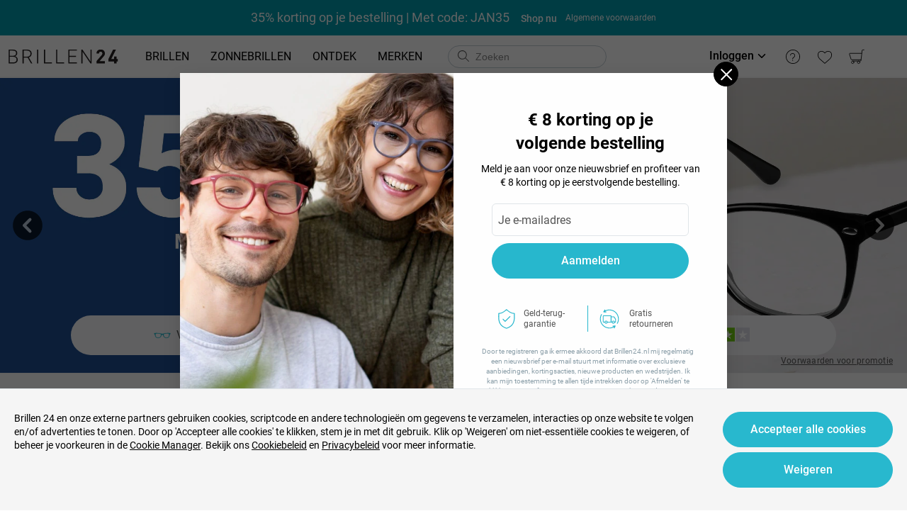

--- FILE ---
content_type: text/html; charset=utf-8
request_url: https://www.brillen24.nl/
body_size: 72019
content:
<!DOCTYPE html><html lang="nl-nl"><head><meta charSet="utf-8"/><meta name="viewport" content="width=device-width"/><meta http-equiv="x-dns-prefetch-control" content="on"/><link rel="preconnect" href="https://res.brille24.de" crossorigin=""/><link rel="dns-prefetch" href="https://res.brille24.de"/><link rel="preconnect" href="https://img.brille24.de"/><link rel="dns-prefetch" href="https://img.brille24.de"/><link rel="preload" href="https://res.brille24.de/public/fonts/roboto-slab-v12-latin-regular.woff2" as="font" crossorigin="anonymous" type="font/woff2"/><link rel="preload" href="https://res.brille24.de/public/fonts/roboto-v20-latin-500.woff2" as="font" crossorigin="anonymous" type="font/woff2"/><link rel="preload" href="https://res.brille24.de/public/fonts/roboto-v20-latin-700.woff2" as="font" crossorigin="anonymous" type="font/woff2"/><link rel="preload" href="https://res.brille24.de/public/fonts/roboto-v20-latin-regular.woff2" as="font" crossorigin="anonymous" type="font/woff2"/><link rel="preconnect" href="https://res.brille24.de" crossorigin=""/><link rel="dns-prefetch" href="https://res.brille24.de"/><link rel="icon" type="image/png" href="https://res.brille24.de/public/images/global/favicon-16x16.png" sizes="16x16"/><link rel="icon" type="image/png" href="https://res.brille24.de/public/images/global/favicon-32x32.png" sizes="32x32"/><meta http-equiv="content-language" content="nl-nl"/><meta name="theme-color" content="#404040"/><meta name="msapplication-TileColor" content="#404040"/><meta name="apple-mobile-web-app-status-bar-style" content="#404040"/><meta name="robots" content="max-image-preview:large"/><meta property="og:type" content="website"/><meta property="og:site_name" content="Brillen24.nl"/><meta name="SKYPE_TOOLBAR" content="SKYPE_TOOLBAR_PARSER_COMPATIBLE"/><link rel="canonical" href="https://www.brillen24.nl/"/><link rel="alternate" href="https://www.brille24.de/" hrefLang="de-de"/><link rel="alternate" href="https://www.brillen24.nl/" hrefLang="nl-nl"/><link rel="alternate" href="https://www.brille24.de/" hrefLang="x-default"/><script async="" type="application/ld+json">{"@context":"https://schema.org/","@graph":[{"@context":"https://schema.org","@type":"Organization","name":"Brillen24","url":"https://www.brillen24.nl/","email":"mailto:support@brillen24.nl","logo":"https://res.brille24.de/public/images/b24-logo-nl.png?q=85","sameAs":["https://www.facebook.com/brillen24nl","https://www.instagram.com/brillen24.nl"],"brand":{"@type":"Brand","name":"Brillen24"}},{"@context":"http://schema.org","@type":"WebSite","url":"https://www.brillen24.nl/","name":"Brillen24","potentialAction":{"@type":"SearchAction","target":"https://www.brillen24.nl/?q={search_term_string}","query-input":"required name=search_term_string","query":"required"}}]}</script><title>Online brillen bestellen | Brillen24 NL</title><meta property="og:description" content="Online brillen op sterkte kopen vanaf € 29,90 - Brillen24
Progressieve glazen ✔ Merkglazen ✔ Zonnebrillen en nog veel meer..."/><meta property="og:url" content="https://www.brillen24.nl/"/><meta property="og:title" content="Online brillen bestellen | Brillen24 NL"/><meta property="og:image" content="https://b24-strapi-prod.s3.eu-central-1.amazonaws.com/Frame_3364_5f1a2a3a2e.png"/><meta name="description" content="Online brillen op sterkte kopen vanaf € 29,90 - Brillen24
Progressieve glazen ✔ Merkglazen ✔ Zonnebrillen en nog veel meer..."/><link rel="preload" as="image" fetchpriority="high" media="(min-width: 1025px)" href="https://img.brille24.de/cms/NL_HP_banners_35off_order_JAN_35_desktop_08220e6cf6.jpg?impolicy=GD_Resize_New&amp;q=70&amp;im=Resize,width=2400,height=780,aspect=fill&amp;seo=JAN35"/><link rel="preload" as="image" fetchpriority="high" media="(min-width: 768px) and (max-width: 1024px)" href="https://img.brille24.de/cms/NL_HP_banners_35off_order_JAN_35_desktop_08220e6cf6.jpg?impolicy=GD_Resize_New&amp;q=70&amp;im=Resize,width=1536,height=499,aspect=fill&amp;seo=JAN35"/><link rel="preload" as="image" fetchpriority="high" media="(min-width: 10px) and (max-width: 767px)" href="https://img.brille24.de/cms/NL_HP_banners_35off_order_JAN_35_mobile_7426aa46a3.jpg?impolicy=GD_Resize_New&amp;q=70&amp;im=Resize,width=768,height=768,aspect=fill&amp;seo=JAN35"/><meta name="next-head-count" content="37"/><script type="text/javascript" async="">window.NREUM||(NREUM={});NREUM.info = {"agent":"","beacon":"bam.nr-data.net","errorBeacon":"bam.nr-data.net","licenseKey":"NRJS-823d4f9e7281ef76cb5","applicationID":"1484253327","agentToken":null,"applicationTime":112.244689,"transactionName":"bgMEYEQEXUFSAkJQWFdJKFtECFJeWhtTXWJLD0ke","queueTime":0,"ttGuid":"8a022489f4f993a3"}; (window.NREUM||(NREUM={})).init={privacy:{cookies_enabled:true},ajax:{deny_list:["bam.nr-data.net"]},feature_flags:["soft_nav"],distributed_tracing:{enabled:true}};(window.NREUM||(NREUM={})).loader_config={agentID:"1589045662",accountID:"2750859",trustKey:"2750859",xpid:"VgECUV5WARABUFlWBQQEVVYG",licenseKey:"NRJS-823d4f9e7281ef76cb5",applicationID:"1484253327",browserID:"1589045662"};;/*! For license information please see nr-loader-spa-1.308.0.min.js.LICENSE.txt */
(()=>{var e,t,r={384:(e,t,r)=>{"use strict";r.d(t,{NT:()=>a,US:()=>u,Zm:()=>o,bQ:()=>d,dV:()=>c,pV:()=>l});var n=r(6154),i=r(1863),s=r(1910);const a={beacon:"bam.nr-data.net",errorBeacon:"bam.nr-data.net"};function o(){return n.gm.NREUM||(n.gm.NREUM={}),void 0===n.gm.newrelic&&(n.gm.newrelic=n.gm.NREUM),n.gm.NREUM}function c(){let e=o();return e.o||(e.o={ST:n.gm.setTimeout,SI:n.gm.setImmediate||n.gm.setInterval,CT:n.gm.clearTimeout,XHR:n.gm.XMLHttpRequest,REQ:n.gm.Request,EV:n.gm.Event,PR:n.gm.Promise,MO:n.gm.MutationObserver,FETCH:n.gm.fetch,WS:n.gm.WebSocket},(0,s.i)(...Object.values(e.o))),e}function d(e,t){let r=o();r.initializedAgents??={},t.initializedAt={ms:(0,i.t)(),date:new Date},r.initializedAgents[e]=t}function u(e,t){o()[e]=t}function l(){return function(){let e=o();const t=e.info||{};e.info={beacon:a.beacon,errorBeacon:a.errorBeacon,...t}}(),function(){let e=o();const t=e.init||{};e.init={...t}}(),c(),function(){let e=o();const t=e.loader_config||{};e.loader_config={...t}}(),o()}},782:(e,t,r)=>{"use strict";r.d(t,{T:()=>n});const n=r(860).K7.pageViewTiming},860:(e,t,r)=>{"use strict";r.d(t,{$J:()=>u,K7:()=>c,P3:()=>d,XX:()=>i,Yy:()=>o,df:()=>s,qY:()=>n,v4:()=>a});const n="events",i="jserrors",s="browser/blobs",a="rum",o="browser/logs",c={ajax:"ajax",genericEvents:"generic_events",jserrors:i,logging:"logging",metrics:"metrics",pageAction:"page_action",pageViewEvent:"page_view_event",pageViewTiming:"page_view_timing",sessionReplay:"session_replay",sessionTrace:"session_trace",softNav:"soft_navigations",spa:"spa"},d={[c.pageViewEvent]:1,[c.pageViewTiming]:2,[c.metrics]:3,[c.jserrors]:4,[c.spa]:5,[c.ajax]:6,[c.sessionTrace]:7,[c.softNav]:8,[c.sessionReplay]:9,[c.logging]:10,[c.genericEvents]:11},u={[c.pageViewEvent]:a,[c.pageViewTiming]:n,[c.ajax]:n,[c.spa]:n,[c.softNav]:n,[c.metrics]:i,[c.jserrors]:i,[c.sessionTrace]:s,[c.sessionReplay]:s,[c.logging]:o,[c.genericEvents]:"ins"}},944:(e,t,r)=>{"use strict";r.d(t,{R:()=>i});var n=r(3241);function i(e,t){"function"==typeof console.debug&&(console.debug("New Relic Warning: https://github.com/newrelic/newrelic-browser-agent/blob/main/docs/warning-codes.md#".concat(e),t),(0,n.W)({agentIdentifier:null,drained:null,type:"data",name:"warn",feature:"warn",data:{code:e,secondary:t}}))}},993:(e,t,r)=>{"use strict";r.d(t,{A$:()=>s,ET:()=>a,TZ:()=>o,p_:()=>i});var n=r(860);const i={ERROR:"ERROR",WARN:"WARN",INFO:"INFO",DEBUG:"DEBUG",TRACE:"TRACE"},s={OFF:0,ERROR:1,WARN:2,INFO:3,DEBUG:4,TRACE:5},a="log",o=n.K7.logging},1541:(e,t,r)=>{"use strict";r.d(t,{U:()=>i,f:()=>n});const n={MFE:"MFE",BA:"BA"};function i(e,t){if(2!==t?.harvestEndpointVersion)return{};const r=t.agentRef.runtime.appMetadata.agents[0].entityGuid;return e?{"source.id":e.id,"source.name":e.name,"source.type":e.type,"parent.id":e.parent?.id||r,"parent.type":e.parent?.type||n.BA}:{"entity.guid":r,appId:t.agentRef.info.applicationID}}},1687:(e,t,r)=>{"use strict";r.d(t,{Ak:()=>d,Ze:()=>h,x3:()=>u});var n=r(3241),i=r(7836),s=r(3606),a=r(860),o=r(2646);const c={};function d(e,t){const r={staged:!1,priority:a.P3[t]||0};l(e),c[e].get(t)||c[e].set(t,r)}function u(e,t){e&&c[e]&&(c[e].get(t)&&c[e].delete(t),p(e,t,!1),c[e].size&&f(e))}function l(e){if(!e)throw new Error("agentIdentifier required");c[e]||(c[e]=new Map)}function h(e="",t="feature",r=!1){if(l(e),!e||!c[e].get(t)||r)return p(e,t);c[e].get(t).staged=!0,f(e)}function f(e){const t=Array.from(c[e]);t.every(([e,t])=>t.staged)&&(t.sort((e,t)=>e[1].priority-t[1].priority),t.forEach(([t])=>{c[e].delete(t),p(e,t)}))}function p(e,t,r=!0){const a=e?i.ee.get(e):i.ee,c=s.i.handlers;if(!a.aborted&&a.backlog&&c){if((0,n.W)({agentIdentifier:e,type:"lifecycle",name:"drain",feature:t}),r){const e=a.backlog[t],r=c[t];if(r){for(let t=0;e&&t<e.length;++t)g(e[t],r);Object.entries(r).forEach(([e,t])=>{Object.values(t||{}).forEach(t=>{t[0]?.on&&t[0]?.context()instanceof o.y&&t[0].on(e,t[1])})})}}a.isolatedBacklog||delete c[t],a.backlog[t]=null,a.emit("drain-"+t,[])}}function g(e,t){var r=e[1];Object.values(t[r]||{}).forEach(t=>{var r=e[0];if(t[0]===r){var n=t[1],i=e[3],s=e[2];n.apply(i,s)}})}},1738:(e,t,r)=>{"use strict";r.d(t,{U:()=>f,Y:()=>h});var n=r(3241),i=r(9908),s=r(1863),a=r(944),o=r(5701),c=r(3969),d=r(8362),u=r(860),l=r(4261);function h(e,t,r,s){const h=s||r;!h||h[e]&&h[e]!==d.d.prototype[e]||(h[e]=function(){(0,i.p)(c.xV,["API/"+e+"/called"],void 0,u.K7.metrics,r.ee),(0,n.W)({agentIdentifier:r.agentIdentifier,drained:!!o.B?.[r.agentIdentifier],type:"data",name:"api",feature:l.Pl+e,data:{}});try{return t.apply(this,arguments)}catch(e){(0,a.R)(23,e)}})}function f(e,t,r,n,a){const o=e.info;null===r?delete o.jsAttributes[t]:o.jsAttributes[t]=r,(a||null===r)&&(0,i.p)(l.Pl+n,[(0,s.t)(),t,r],void 0,"session",e.ee)}},1741:(e,t,r)=>{"use strict";r.d(t,{W:()=>s});var n=r(944),i=r(4261);class s{#e(e,...t){if(this[e]!==s.prototype[e])return this[e](...t);(0,n.R)(35,e)}addPageAction(e,t){return this.#e(i.hG,e,t)}register(e){return this.#e(i.eY,e)}recordCustomEvent(e,t){return this.#e(i.fF,e,t)}setPageViewName(e,t){return this.#e(i.Fw,e,t)}setCustomAttribute(e,t,r){return this.#e(i.cD,e,t,r)}noticeError(e,t){return this.#e(i.o5,e,t)}setUserId(e,t=!1){return this.#e(i.Dl,e,t)}setApplicationVersion(e){return this.#e(i.nb,e)}setErrorHandler(e){return this.#e(i.bt,e)}addRelease(e,t){return this.#e(i.k6,e,t)}log(e,t){return this.#e(i.$9,e,t)}start(){return this.#e(i.d3)}finished(e){return this.#e(i.BL,e)}recordReplay(){return this.#e(i.CH)}pauseReplay(){return this.#e(i.Tb)}addToTrace(e){return this.#e(i.U2,e)}setCurrentRouteName(e){return this.#e(i.PA,e)}interaction(e){return this.#e(i.dT,e)}wrapLogger(e,t,r){return this.#e(i.Wb,e,t,r)}measure(e,t){return this.#e(i.V1,e,t)}consent(e){return this.#e(i.Pv,e)}}},1863:(e,t,r)=>{"use strict";function n(){return Math.floor(performance.now())}r.d(t,{t:()=>n})},1910:(e,t,r)=>{"use strict";r.d(t,{i:()=>s});var n=r(944);const i=new Map;function s(...e){return e.every(e=>{if(i.has(e))return i.get(e);const t="function"==typeof e?e.toString():"",r=t.includes("[native code]"),s=t.includes("nrWrapper");return r||s||(0,n.R)(64,e?.name||t),i.set(e,r),r})}},2555:(e,t,r)=>{"use strict";r.d(t,{D:()=>o,f:()=>a});var n=r(384),i=r(8122);const s={beacon:n.NT.beacon,errorBeacon:n.NT.errorBeacon,licenseKey:void 0,applicationID:void 0,sa:void 0,queueTime:void 0,applicationTime:void 0,ttGuid:void 0,user:void 0,account:void 0,product:void 0,extra:void 0,jsAttributes:{},userAttributes:void 0,atts:void 0,transactionName:void 0,tNamePlain:void 0};function a(e){try{return!!e.licenseKey&&!!e.errorBeacon&&!!e.applicationID}catch(e){return!1}}const o=e=>(0,i.a)(e,s)},2614:(e,t,r)=>{"use strict";r.d(t,{BB:()=>a,H3:()=>n,g:()=>d,iL:()=>c,tS:()=>o,uh:()=>i,wk:()=>s});const n="NRBA",i="SESSION",s=144e5,a=18e5,o={STARTED:"session-started",PAUSE:"session-pause",RESET:"session-reset",RESUME:"session-resume",UPDATE:"session-update"},c={SAME_TAB:"same-tab",CROSS_TAB:"cross-tab"},d={OFF:0,FULL:1,ERROR:2}},2646:(e,t,r)=>{"use strict";r.d(t,{y:()=>n});class n{constructor(e){this.contextId=e}}},2843:(e,t,r)=>{"use strict";r.d(t,{G:()=>s,u:()=>i});var n=r(3878);function i(e,t=!1,r,i){(0,n.DD)("visibilitychange",function(){if(t)return void("hidden"===document.visibilityState&&e());e(document.visibilityState)},r,i)}function s(e,t,r){(0,n.sp)("pagehide",e,t,r)}},3241:(e,t,r)=>{"use strict";r.d(t,{W:()=>s});var n=r(6154);const i="newrelic";function s(e={}){try{n.gm.dispatchEvent(new CustomEvent(i,{detail:e}))}catch(e){}}},3304:(e,t,r)=>{"use strict";r.d(t,{A:()=>s});var n=r(7836);const i=()=>{const e=new WeakSet;return(t,r)=>{if("object"==typeof r&&null!==r){if(e.has(r))return;e.add(r)}return r}};function s(e){try{return JSON.stringify(e,i())??""}catch(e){try{n.ee.emit("internal-error",[e])}catch(e){}return""}}},3333:(e,t,r)=>{"use strict";r.d(t,{$v:()=>u,TZ:()=>n,Xh:()=>c,Zp:()=>i,kd:()=>d,mq:()=>o,nf:()=>a,qN:()=>s});const n=r(860).K7.genericEvents,i=["auxclick","click","copy","keydown","paste","scrollend"],s=["focus","blur"],a=4,o=1e3,c=2e3,d=["PageAction","UserAction","BrowserPerformance"],u={RESOURCES:"experimental.resources",REGISTER:"register"}},3434:(e,t,r)=>{"use strict";r.d(t,{Jt:()=>s,YM:()=>d});var n=r(7836),i=r(5607);const s="nr@original:".concat(i.W),a=50;var o=Object.prototype.hasOwnProperty,c=!1;function d(e,t){return e||(e=n.ee),r.inPlace=function(e,t,n,i,s){n||(n="");const a="-"===n.charAt(0);for(let o=0;o<t.length;o++){const c=t[o],d=e[c];l(d)||(e[c]=r(d,a?c+n:n,i,c,s))}},r.flag=s,r;function r(t,r,n,c,d){return l(t)?t:(r||(r=""),nrWrapper[s]=t,function(e,t,r){if(Object.defineProperty&&Object.keys)try{return Object.keys(e).forEach(function(r){Object.defineProperty(t,r,{get:function(){return e[r]},set:function(t){return e[r]=t,t}})}),t}catch(e){u([e],r)}for(var n in e)o.call(e,n)&&(t[n]=e[n])}(t,nrWrapper,e),nrWrapper);function nrWrapper(){var s,o,l,h;let f;try{o=this,s=[...arguments],l="function"==typeof n?n(s,o):n||{}}catch(t){u([t,"",[s,o,c],l],e)}i(r+"start",[s,o,c],l,d);const p=performance.now();let g;try{return h=t.apply(o,s),g=performance.now(),h}catch(e){throw g=performance.now(),i(r+"err",[s,o,e],l,d),f=e,f}finally{const e=g-p,t={start:p,end:g,duration:e,isLongTask:e>=a,methodName:c,thrownError:f};t.isLongTask&&i("long-task",[t,o],l,d),i(r+"end",[s,o,h],l,d)}}}function i(r,n,i,s){if(!c||t){var a=c;c=!0;try{e.emit(r,n,i,t,s)}catch(t){u([t,r,n,i],e)}c=a}}}function u(e,t){t||(t=n.ee);try{t.emit("internal-error",e)}catch(e){}}function l(e){return!(e&&"function"==typeof e&&e.apply&&!e[s])}},3606:(e,t,r)=>{"use strict";r.d(t,{i:()=>s});var n=r(9908);s.on=a;var i=s.handlers={};function s(e,t,r,s){a(s||n.d,i,e,t,r)}function a(e,t,r,i,s){s||(s="feature"),e||(e=n.d);var a=t[s]=t[s]||{};(a[r]=a[r]||[]).push([e,i])}},3738:(e,t,r)=>{"use strict";r.d(t,{He:()=>i,Kp:()=>o,Lc:()=>d,Rz:()=>u,TZ:()=>n,bD:()=>s,d3:()=>a,jx:()=>l,sl:()=>h,uP:()=>c});const n=r(860).K7.sessionTrace,i="bstResource",s="resource",a="-start",o="-end",c="fn"+a,d="fn"+o,u="pushState",l=1e3,h=3e4},3785:(e,t,r)=>{"use strict";r.d(t,{R:()=>c,b:()=>d});var n=r(9908),i=r(1863),s=r(860),a=r(3969),o=r(993);function c(e,t,r={},c=o.p_.INFO,d=!0,u,l=(0,i.t)()){(0,n.p)(a.xV,["API/logging/".concat(c.toLowerCase(),"/called")],void 0,s.K7.metrics,e),(0,n.p)(o.ET,[l,t,r,c,d,u],void 0,s.K7.logging,e)}function d(e){return"string"==typeof e&&Object.values(o.p_).some(t=>t===e.toUpperCase().trim())}},3878:(e,t,r)=>{"use strict";function n(e,t){return{capture:e,passive:!1,signal:t}}function i(e,t,r=!1,i){window.addEventListener(e,t,n(r,i))}function s(e,t,r=!1,i){document.addEventListener(e,t,n(r,i))}r.d(t,{DD:()=>s,jT:()=>n,sp:()=>i})},3962:(e,t,r)=>{"use strict";r.d(t,{AM:()=>a,O2:()=>l,OV:()=>s,Qu:()=>h,TZ:()=>c,ih:()=>f,pP:()=>o,t1:()=>u,tC:()=>i,wD:()=>d});var n=r(860);const i=["click","keydown","submit"],s="popstate",a="api",o="initialPageLoad",c=n.K7.softNav,d=5e3,u=500,l={INITIAL_PAGE_LOAD:"",ROUTE_CHANGE:1,UNSPECIFIED:2},h={INTERACTION:1,AJAX:2,CUSTOM_END:3,CUSTOM_TRACER:4},f={IP:"in progress",PF:"pending finish",FIN:"finished",CAN:"cancelled"}},3969:(e,t,r)=>{"use strict";r.d(t,{TZ:()=>n,XG:()=>o,rs:()=>i,xV:()=>a,z_:()=>s});const n=r(860).K7.metrics,i="sm",s="cm",a="storeSupportabilityMetrics",o="storeEventMetrics"},4234:(e,t,r)=>{"use strict";r.d(t,{W:()=>s});var n=r(7836),i=r(1687);class s{constructor(e,t){this.agentIdentifier=e,this.ee=n.ee.get(e),this.featureName=t,this.blocked=!1}deregisterDrain(){(0,i.x3)(this.agentIdentifier,this.featureName)}}},4261:(e,t,r)=>{"use strict";r.d(t,{$9:()=>u,BL:()=>c,CH:()=>p,Dl:()=>R,Fw:()=>w,PA:()=>v,Pl:()=>n,Pv:()=>A,Tb:()=>h,U2:()=>a,V1:()=>E,Wb:()=>T,bt:()=>y,cD:()=>b,d3:()=>x,dT:()=>d,eY:()=>g,fF:()=>f,hG:()=>s,hw:()=>i,k6:()=>o,nb:()=>m,o5:()=>l});const n="api-",i=n+"ixn-",s="addPageAction",a="addToTrace",o="addRelease",c="finished",d="interaction",u="log",l="noticeError",h="pauseReplay",f="recordCustomEvent",p="recordReplay",g="register",m="setApplicationVersion",v="setCurrentRouteName",b="setCustomAttribute",y="setErrorHandler",w="setPageViewName",R="setUserId",x="start",T="wrapLogger",E="measure",A="consent"},5205:(e,t,r)=>{"use strict";r.d(t,{j:()=>S});var n=r(384),i=r(1741);var s=r(2555),a=r(3333);const o=e=>{if(!e||"string"!=typeof e)return!1;try{document.createDocumentFragment().querySelector(e)}catch{return!1}return!0};var c=r(2614),d=r(944),u=r(8122);const l="[data-nr-mask]",h=e=>(0,u.a)(e,(()=>{const e={feature_flags:[],experimental:{allow_registered_children:!1,resources:!1},mask_selector:"*",block_selector:"[data-nr-block]",mask_input_options:{color:!1,date:!1,"datetime-local":!1,email:!1,month:!1,number:!1,range:!1,search:!1,tel:!1,text:!1,time:!1,url:!1,week:!1,textarea:!1,select:!1,password:!0}};return{ajax:{deny_list:void 0,block_internal:!0,enabled:!0,autoStart:!0},api:{get allow_registered_children(){return e.feature_flags.includes(a.$v.REGISTER)||e.experimental.allow_registered_children},set allow_registered_children(t){e.experimental.allow_registered_children=t},duplicate_registered_data:!1},browser_consent_mode:{enabled:!1},distributed_tracing:{enabled:void 0,exclude_newrelic_header:void 0,cors_use_newrelic_header:void 0,cors_use_tracecontext_headers:void 0,allowed_origins:void 0},get feature_flags(){return e.feature_flags},set feature_flags(t){e.feature_flags=t},generic_events:{enabled:!0,autoStart:!0},harvest:{interval:30},jserrors:{enabled:!0,autoStart:!0},logging:{enabled:!0,autoStart:!0},metrics:{enabled:!0,autoStart:!0},obfuscate:void 0,page_action:{enabled:!0},page_view_event:{enabled:!0,autoStart:!0},page_view_timing:{enabled:!0,autoStart:!0},performance:{capture_marks:!1,capture_measures:!1,capture_detail:!0,resources:{get enabled(){return e.feature_flags.includes(a.$v.RESOURCES)||e.experimental.resources},set enabled(t){e.experimental.resources=t},asset_types:[],first_party_domains:[],ignore_newrelic:!0}},privacy:{cookies_enabled:!0},proxy:{assets:void 0,beacon:void 0},session:{expiresMs:c.wk,inactiveMs:c.BB},session_replay:{autoStart:!0,enabled:!1,preload:!1,sampling_rate:10,error_sampling_rate:100,collect_fonts:!1,inline_images:!1,fix_stylesheets:!0,mask_all_inputs:!0,get mask_text_selector(){return e.mask_selector},set mask_text_selector(t){o(t)?e.mask_selector="".concat(t,",").concat(l):""===t||null===t?e.mask_selector=l:(0,d.R)(5,t)},get block_class(){return"nr-block"},get ignore_class(){return"nr-ignore"},get mask_text_class(){return"nr-mask"},get block_selector(){return e.block_selector},set block_selector(t){o(t)?e.block_selector+=",".concat(t):""!==t&&(0,d.R)(6,t)},get mask_input_options(){return e.mask_input_options},set mask_input_options(t){t&&"object"==typeof t?e.mask_input_options={...t,password:!0}:(0,d.R)(7,t)}},session_trace:{enabled:!0,autoStart:!0},soft_navigations:{enabled:!0,autoStart:!0},spa:{enabled:!0,autoStart:!0},ssl:void 0,user_actions:{enabled:!0,elementAttributes:["id","className","tagName","type"]}}})());var f=r(6154),p=r(9324);let g=0;const m={buildEnv:p.F3,distMethod:p.Xs,version:p.xv,originTime:f.WN},v={consented:!1},b={appMetadata:{},get consented(){return this.session?.state?.consent||v.consented},set consented(e){v.consented=e},customTransaction:void 0,denyList:void 0,disabled:!1,harvester:void 0,isolatedBacklog:!1,isRecording:!1,loaderType:void 0,maxBytes:3e4,obfuscator:void 0,onerror:void 0,ptid:void 0,releaseIds:{},session:void 0,timeKeeper:void 0,registeredEntities:[],jsAttributesMetadata:{bytes:0},get harvestCount(){return++g}},y=e=>{const t=(0,u.a)(e,b),r=Object.keys(m).reduce((e,t)=>(e[t]={value:m[t],writable:!1,configurable:!0,enumerable:!0},e),{});return Object.defineProperties(t,r)};var w=r(5701);const R=e=>{const t=e.startsWith("http");e+="/",r.p=t?e:"https://"+e};var x=r(7836),T=r(3241);const E={accountID:void 0,trustKey:void 0,agentID:void 0,licenseKey:void 0,applicationID:void 0,xpid:void 0},A=e=>(0,u.a)(e,E),_=new Set;function S(e,t={},r,a){let{init:o,info:c,loader_config:d,runtime:u={},exposed:l=!0}=t;if(!c){const e=(0,n.pV)();o=e.init,c=e.info,d=e.loader_config}e.init=h(o||{}),e.loader_config=A(d||{}),c.jsAttributes??={},f.bv&&(c.jsAttributes.isWorker=!0),e.info=(0,s.D)(c);const p=e.init,g=[c.beacon,c.errorBeacon];_.has(e.agentIdentifier)||(p.proxy.assets&&(R(p.proxy.assets),g.push(p.proxy.assets)),p.proxy.beacon&&g.push(p.proxy.beacon),e.beacons=[...g],function(e){const t=(0,n.pV)();Object.getOwnPropertyNames(i.W.prototype).forEach(r=>{const n=i.W.prototype[r];if("function"!=typeof n||"constructor"===n)return;let s=t[r];e[r]&&!1!==e.exposed&&"micro-agent"!==e.runtime?.loaderType&&(t[r]=(...t)=>{const n=e[r](...t);return s?s(...t):n})})}(e),(0,n.US)("activatedFeatures",w.B)),u.denyList=[...p.ajax.deny_list||[],...p.ajax.block_internal?g:[]],u.ptid=e.agentIdentifier,u.loaderType=r,e.runtime=y(u),_.has(e.agentIdentifier)||(e.ee=x.ee.get(e.agentIdentifier),e.exposed=l,(0,T.W)({agentIdentifier:e.agentIdentifier,drained:!!w.B?.[e.agentIdentifier],type:"lifecycle",name:"initialize",feature:void 0,data:e.config})),_.add(e.agentIdentifier)}},5270:(e,t,r)=>{"use strict";r.d(t,{Aw:()=>a,SR:()=>s,rF:()=>o});var n=r(384),i=r(7767);function s(e){return!!(0,n.dV)().o.MO&&(0,i.V)(e)&&!0===e?.session_trace.enabled}function a(e){return!0===e?.session_replay.preload&&s(e)}function o(e,t){try{if("string"==typeof t?.type){if("password"===t.type.toLowerCase())return"*".repeat(e?.length||0);if(void 0!==t?.dataset?.nrUnmask||t?.classList?.contains("nr-unmask"))return e}}catch(e){}return"string"==typeof e?e.replace(/[\S]/g,"*"):"*".repeat(e?.length||0)}},5289:(e,t,r)=>{"use strict";r.d(t,{GG:()=>a,Qr:()=>c,sB:()=>o});var n=r(3878),i=r(6389);function s(){return"undefined"==typeof document||"complete"===document.readyState}function a(e,t){if(s())return e();const r=(0,i.J)(e),a=setInterval(()=>{s()&&(clearInterval(a),r())},500);(0,n.sp)("load",r,t)}function o(e){if(s())return e();(0,n.DD)("DOMContentLoaded",e)}function c(e){if(s())return e();(0,n.sp)("popstate",e)}},5607:(e,t,r)=>{"use strict";r.d(t,{W:()=>n});const n=(0,r(9566).bz)()},5701:(e,t,r)=>{"use strict";r.d(t,{B:()=>s,t:()=>a});var n=r(3241);const i=new Set,s={};function a(e,t){const r=t.agentIdentifier;s[r]??={},e&&"object"==typeof e&&(i.has(r)||(t.ee.emit("rumresp",[e]),s[r]=e,i.add(r),(0,n.W)({agentIdentifier:r,loaded:!0,drained:!0,type:"lifecycle",name:"load",feature:void 0,data:e})))}},6154:(e,t,r)=>{"use strict";r.d(t,{OF:()=>d,RI:()=>i,WN:()=>h,bv:()=>s,eN:()=>f,gm:()=>a,lR:()=>l,m:()=>c,mw:()=>o,sb:()=>u});var n=r(1863);const i="undefined"!=typeof window&&!!window.document,s="undefined"!=typeof WorkerGlobalScope&&("undefined"!=typeof self&&self instanceof WorkerGlobalScope&&self.navigator instanceof WorkerNavigator||"undefined"!=typeof globalThis&&globalThis instanceof WorkerGlobalScope&&globalThis.navigator instanceof WorkerNavigator),a=i?window:"undefined"!=typeof WorkerGlobalScope&&("undefined"!=typeof self&&self instanceof WorkerGlobalScope&&self||"undefined"!=typeof globalThis&&globalThis instanceof WorkerGlobalScope&&globalThis),o=Boolean("hidden"===a?.document?.visibilityState),c=""+a?.location,d=/iPad|iPhone|iPod/.test(a.navigator?.userAgent),u=d&&"undefined"==typeof SharedWorker,l=(()=>{const e=a.navigator?.userAgent?.match(/Firefox[/\s](\d+\.\d+)/);return Array.isArray(e)&&e.length>=2?+e[1]:0})(),h=Date.now()-(0,n.t)(),f=()=>"undefined"!=typeof PerformanceNavigationTiming&&a?.performance?.getEntriesByType("navigation")?.[0]?.responseStart},6344:(e,t,r)=>{"use strict";r.d(t,{BB:()=>u,Qb:()=>l,TZ:()=>i,Ug:()=>a,Vh:()=>s,_s:()=>o,bc:()=>d,yP:()=>c});var n=r(2614);const i=r(860).K7.sessionReplay,s="errorDuringReplay",a=.12,o={DomContentLoaded:0,Load:1,FullSnapshot:2,IncrementalSnapshot:3,Meta:4,Custom:5},c={[n.g.ERROR]:15e3,[n.g.FULL]:3e5,[n.g.OFF]:0},d={RESET:{message:"Session was reset",sm:"Reset"},IMPORT:{message:"Recorder failed to import",sm:"Import"},TOO_MANY:{message:"429: Too Many Requests",sm:"Too-Many"},TOO_BIG:{message:"Payload was too large",sm:"Too-Big"},CROSS_TAB:{message:"Session Entity was set to OFF on another tab",sm:"Cross-Tab"},ENTITLEMENTS:{message:"Session Replay is not allowed and will not be started",sm:"Entitlement"}},u=5e3,l={API:"api",RESUME:"resume",SWITCH_TO_FULL:"switchToFull",INITIALIZE:"initialize",PRELOAD:"preload"}},6389:(e,t,r)=>{"use strict";function n(e,t=500,r={}){const n=r?.leading||!1;let i;return(...r)=>{n&&void 0===i&&(e.apply(this,r),i=setTimeout(()=>{i=clearTimeout(i)},t)),n||(clearTimeout(i),i=setTimeout(()=>{e.apply(this,r)},t))}}function i(e){let t=!1;return(...r)=>{t||(t=!0,e.apply(this,r))}}r.d(t,{J:()=>i,s:()=>n})},6630:(e,t,r)=>{"use strict";r.d(t,{T:()=>n});const n=r(860).K7.pageViewEvent},6774:(e,t,r)=>{"use strict";r.d(t,{T:()=>n});const n=r(860).K7.jserrors},7295:(e,t,r)=>{"use strict";r.d(t,{Xv:()=>a,gX:()=>i,iW:()=>s});var n=[];function i(e){if(!e||s(e))return!1;if(0===n.length)return!0;if("*"===n[0].hostname)return!1;for(var t=0;t<n.length;t++){var r=n[t];if(r.hostname.test(e.hostname)&&r.pathname.test(e.pathname))return!1}return!0}function s(e){return void 0===e.hostname}function a(e){if(n=[],e&&e.length)for(var t=0;t<e.length;t++){let r=e[t];if(!r)continue;if("*"===r)return void(n=[{hostname:"*"}]);0===r.indexOf("http://")?r=r.substring(7):0===r.indexOf("https://")&&(r=r.substring(8));const i=r.indexOf("/");let s,a;i>0?(s=r.substring(0,i),a=r.substring(i)):(s=r,a="*");let[c]=s.split(":");n.push({hostname:o(c),pathname:o(a,!0)})}}function o(e,t=!1){const r=e.replace(/[.+?^${}()|[\]\\]/g,e=>"\\"+e).replace(/\*/g,".*?");return new RegExp((t?"^":"")+r+"$")}},7485:(e,t,r)=>{"use strict";r.d(t,{D:()=>i});var n=r(6154);function i(e){if(0===(e||"").indexOf("data:"))return{protocol:"data"};try{const t=new URL(e,location.href),r={port:t.port,hostname:t.hostname,pathname:t.pathname,search:t.search,protocol:t.protocol.slice(0,t.protocol.indexOf(":")),sameOrigin:t.protocol===n.gm?.location?.protocol&&t.host===n.gm?.location?.host};return r.port&&""!==r.port||("http:"===t.protocol&&(r.port="80"),"https:"===t.protocol&&(r.port="443")),r.pathname&&""!==r.pathname?r.pathname.startsWith("/")||(r.pathname="/".concat(r.pathname)):r.pathname="/",r}catch(e){return{}}}},7699:(e,t,r)=>{"use strict";r.d(t,{It:()=>s,KC:()=>o,No:()=>i,qh:()=>a});var n=r(860);const i=16e3,s=1e6,a="SESSION_ERROR",o={[n.K7.logging]:!0,[n.K7.genericEvents]:!1,[n.K7.jserrors]:!1,[n.K7.ajax]:!1}},7767:(e,t,r)=>{"use strict";r.d(t,{V:()=>i});var n=r(6154);const i=e=>n.RI&&!0===e?.privacy.cookies_enabled},7836:(e,t,r)=>{"use strict";r.d(t,{P:()=>o,ee:()=>c});var n=r(384),i=r(8990),s=r(2646),a=r(5607);const o="nr@context:".concat(a.W),c=function e(t,r){var n={},a={},u={},l=!1;try{l=16===r.length&&d.initializedAgents?.[r]?.runtime.isolatedBacklog}catch(e){}var h={on:p,addEventListener:p,removeEventListener:function(e,t){var r=n[e];if(!r)return;for(var i=0;i<r.length;i++)r[i]===t&&r.splice(i,1)},emit:function(e,r,n,i,s){!1!==s&&(s=!0);if(c.aborted&&!i)return;t&&s&&t.emit(e,r,n);var o=f(n);g(e).forEach(e=>{e.apply(o,r)});var d=v()[a[e]];d&&d.push([h,e,r,o]);return o},get:m,listeners:g,context:f,buffer:function(e,t){const r=v();if(t=t||"feature",h.aborted)return;Object.entries(e||{}).forEach(([e,n])=>{a[n]=t,t in r||(r[t]=[])})},abort:function(){h._aborted=!0,Object.keys(h.backlog).forEach(e=>{delete h.backlog[e]})},isBuffering:function(e){return!!v()[a[e]]},debugId:r,backlog:l?{}:t&&"object"==typeof t.backlog?t.backlog:{},isolatedBacklog:l};return Object.defineProperty(h,"aborted",{get:()=>{let e=h._aborted||!1;return e||(t&&(e=t.aborted),e)}}),h;function f(e){return e&&e instanceof s.y?e:e?(0,i.I)(e,o,()=>new s.y(o)):new s.y(o)}function p(e,t){n[e]=g(e).concat(t)}function g(e){return n[e]||[]}function m(t){return u[t]=u[t]||e(h,t)}function v(){return h.backlog}}(void 0,"globalEE"),d=(0,n.Zm)();d.ee||(d.ee=c)},8122:(e,t,r)=>{"use strict";r.d(t,{a:()=>i});var n=r(944);function i(e,t){try{if(!e||"object"!=typeof e)return(0,n.R)(3);if(!t||"object"!=typeof t)return(0,n.R)(4);const r=Object.create(Object.getPrototypeOf(t),Object.getOwnPropertyDescriptors(t)),s=0===Object.keys(r).length?e:r;for(let a in s)if(void 0!==e[a])try{if(null===e[a]){r[a]=null;continue}Array.isArray(e[a])&&Array.isArray(t[a])?r[a]=Array.from(new Set([...e[a],...t[a]])):"object"==typeof e[a]&&"object"==typeof t[a]?r[a]=i(e[a],t[a]):r[a]=e[a]}catch(e){r[a]||(0,n.R)(1,e)}return r}catch(e){(0,n.R)(2,e)}}},8139:(e,t,r)=>{"use strict";r.d(t,{u:()=>h});var n=r(7836),i=r(3434),s=r(8990),a=r(6154);const o={},c=a.gm.XMLHttpRequest,d="addEventListener",u="removeEventListener",l="nr@wrapped:".concat(n.P);function h(e){var t=function(e){return(e||n.ee).get("events")}(e);if(o[t.debugId]++)return t;o[t.debugId]=1;var r=(0,i.YM)(t,!0);function h(e){r.inPlace(e,[d,u],"-",p)}function p(e,t){return e[1]}return"getPrototypeOf"in Object&&(a.RI&&f(document,h),c&&f(c.prototype,h),f(a.gm,h)),t.on(d+"-start",function(e,t){var n=e[1];if(null!==n&&("function"==typeof n||"object"==typeof n)&&"newrelic"!==e[0]){var i=(0,s.I)(n,l,function(){var e={object:function(){if("function"!=typeof n.handleEvent)return;return n.handleEvent.apply(n,arguments)},function:n}[typeof n];return e?r(e,"fn-",null,e.name||"anonymous"):n});this.wrapped=e[1]=i}}),t.on(u+"-start",function(e){e[1]=this.wrapped||e[1]}),t}function f(e,t,...r){let n=e;for(;"object"==typeof n&&!Object.prototype.hasOwnProperty.call(n,d);)n=Object.getPrototypeOf(n);n&&t(n,...r)}},8362:(e,t,r)=>{"use strict";r.d(t,{d:()=>s});var n=r(9566),i=r(1741);class s extends i.W{agentIdentifier=(0,n.LA)(16)}},8374:(e,t,r)=>{r.nc=(()=>{try{return document?.currentScript?.nonce}catch(e){}return""})()},8990:(e,t,r)=>{"use strict";r.d(t,{I:()=>i});var n=Object.prototype.hasOwnProperty;function i(e,t,r){if(n.call(e,t))return e[t];var i=r();if(Object.defineProperty&&Object.keys)try{return Object.defineProperty(e,t,{value:i,writable:!0,enumerable:!1}),i}catch(e){}return e[t]=i,i}},9119:(e,t,r)=>{"use strict";r.d(t,{L:()=>s});var n=/([^?#]*)[^#]*(#[^?]*|$).*/,i=/([^?#]*)().*/;function s(e,t){return e?e.replace(t?n:i,"$1$2"):e}},9300:(e,t,r)=>{"use strict";r.d(t,{T:()=>n});const n=r(860).K7.ajax},9324:(e,t,r)=>{"use strict";r.d(t,{AJ:()=>a,F3:()=>i,Xs:()=>s,Yq:()=>o,xv:()=>n});const n="1.308.0",i="PROD",s="CDN",a="@newrelic/rrweb",o="1.0.1"},9566:(e,t,r)=>{"use strict";r.d(t,{LA:()=>o,ZF:()=>c,bz:()=>a,el:()=>d});var n=r(6154);const i="xxxxxxxx-xxxx-4xxx-yxxx-xxxxxxxxxxxx";function s(e,t){return e?15&e[t]:16*Math.random()|0}function a(){const e=n.gm?.crypto||n.gm?.msCrypto;let t,r=0;return e&&e.getRandomValues&&(t=e.getRandomValues(new Uint8Array(30))),i.split("").map(e=>"x"===e?s(t,r++).toString(16):"y"===e?(3&s()|8).toString(16):e).join("")}function o(e){const t=n.gm?.crypto||n.gm?.msCrypto;let r,i=0;t&&t.getRandomValues&&(r=t.getRandomValues(new Uint8Array(e)));const a=[];for(var o=0;o<e;o++)a.push(s(r,i++).toString(16));return a.join("")}function c(){return o(16)}function d(){return o(32)}},9908:(e,t,r)=>{"use strict";r.d(t,{d:()=>n,p:()=>i});var n=r(7836).ee.get("handle");function i(e,t,r,i,s){s?(s.buffer([e],i),s.emit(e,t,r)):(n.buffer([e],i),n.emit(e,t,r))}}},n={};function i(e){var t=n[e];if(void 0!==t)return t.exports;var s=n[e]={exports:{}};return r[e](s,s.exports,i),s.exports}i.m=r,i.d=(e,t)=>{for(var r in t)i.o(t,r)&&!i.o(e,r)&&Object.defineProperty(e,r,{enumerable:!0,get:t[r]})},i.f={},i.e=e=>Promise.all(Object.keys(i.f).reduce((t,r)=>(i.f[r](e,t),t),[])),i.u=e=>({212:"nr-spa-compressor",249:"nr-spa-recorder",478:"nr-spa"}[e]+"-1.308.0.min.js"),i.o=(e,t)=>Object.prototype.hasOwnProperty.call(e,t),e={},t="NRBA-1.308.0.PROD:",i.l=(r,n,s,a)=>{if(e[r])e[r].push(n);else{var o,c;if(void 0!==s)for(var d=document.getElementsByTagName("script"),u=0;u<d.length;u++){var l=d[u];if(l.getAttribute("src")==r||l.getAttribute("data-webpack")==t+s){o=l;break}}if(!o){c=!0;var h={478:"sha512-RSfSVnmHk59T/uIPbdSE0LPeqcEdF4/+XhfJdBuccH5rYMOEZDhFdtnh6X6nJk7hGpzHd9Ujhsy7lZEz/ORYCQ==",249:"sha512-ehJXhmntm85NSqW4MkhfQqmeKFulra3klDyY0OPDUE+sQ3GokHlPh1pmAzuNy//3j4ac6lzIbmXLvGQBMYmrkg==",212:"sha512-B9h4CR46ndKRgMBcK+j67uSR2RCnJfGefU+A7FrgR/k42ovXy5x/MAVFiSvFxuVeEk/pNLgvYGMp1cBSK/G6Fg=="};(o=document.createElement("script")).charset="utf-8",i.nc&&o.setAttribute("nonce",i.nc),o.setAttribute("data-webpack",t+s),o.src=r,0!==o.src.indexOf(window.location.origin+"/")&&(o.crossOrigin="anonymous"),h[a]&&(o.integrity=h[a])}e[r]=[n];var f=(t,n)=>{o.onerror=o.onload=null,clearTimeout(p);var i=e[r];if(delete e[r],o.parentNode&&o.parentNode.removeChild(o),i&&i.forEach(e=>e(n)),t)return t(n)},p=setTimeout(f.bind(null,void 0,{type:"timeout",target:o}),12e4);o.onerror=f.bind(null,o.onerror),o.onload=f.bind(null,o.onload),c&&document.head.appendChild(o)}},i.r=e=>{"undefined"!=typeof Symbol&&Symbol.toStringTag&&Object.defineProperty(e,Symbol.toStringTag,{value:"Module"}),Object.defineProperty(e,"__esModule",{value:!0})},i.p="https://js-agent.newrelic.com/",(()=>{var e={38:0,788:0};i.f.j=(t,r)=>{var n=i.o(e,t)?e[t]:void 0;if(0!==n)if(n)r.push(n[2]);else{var s=new Promise((r,i)=>n=e[t]=[r,i]);r.push(n[2]=s);var a=i.p+i.u(t),o=new Error;i.l(a,r=>{if(i.o(e,t)&&(0!==(n=e[t])&&(e[t]=void 0),n)){var s=r&&("load"===r.type?"missing":r.type),a=r&&r.target&&r.target.src;o.message="Loading chunk "+t+" failed: ("+s+": "+a+")",o.name="ChunkLoadError",o.type=s,o.request=a,n[1](o)}},"chunk-"+t,t)}};var t=(t,r)=>{var n,s,[a,o,c]=r,d=0;if(a.some(t=>0!==e[t])){for(n in o)i.o(o,n)&&(i.m[n]=o[n]);if(c)c(i)}for(t&&t(r);d<a.length;d++)s=a[d],i.o(e,s)&&e[s]&&e[s][0](),e[s]=0},r=self["webpackChunk:NRBA-1.308.0.PROD"]=self["webpackChunk:NRBA-1.308.0.PROD"]||[];r.forEach(t.bind(null,0)),r.push=t.bind(null,r.push.bind(r))})(),(()=>{"use strict";i(8374);var e=i(8362),t=i(860);const r=Object.values(t.K7);var n=i(5205);var s=i(9908),a=i(1863),o=i(4261),c=i(1738);var d=i(1687),u=i(4234),l=i(5289),h=i(6154),f=i(944),p=i(5270),g=i(7767),m=i(6389),v=i(7699);class b extends u.W{constructor(e,t){super(e.agentIdentifier,t),this.agentRef=e,this.abortHandler=void 0,this.featAggregate=void 0,this.loadedSuccessfully=void 0,this.onAggregateImported=new Promise(e=>{this.loadedSuccessfully=e}),this.deferred=Promise.resolve(),!1===e.init[this.featureName].autoStart?this.deferred=new Promise((t,r)=>{this.ee.on("manual-start-all",(0,m.J)(()=>{(0,d.Ak)(e.agentIdentifier,this.featureName),t()}))}):(0,d.Ak)(e.agentIdentifier,t)}importAggregator(e,t,r={}){if(this.featAggregate)return;const n=async()=>{let n;await this.deferred;try{if((0,g.V)(e.init)){const{setupAgentSession:t}=await i.e(478).then(i.bind(i,8766));n=t(e)}}catch(e){(0,f.R)(20,e),this.ee.emit("internal-error",[e]),(0,s.p)(v.qh,[e],void 0,this.featureName,this.ee)}try{if(!this.#t(this.featureName,n,e.init))return(0,d.Ze)(this.agentIdentifier,this.featureName),void this.loadedSuccessfully(!1);const{Aggregate:i}=await t();this.featAggregate=new i(e,r),e.runtime.harvester.initializedAggregates.push(this.featAggregate),this.loadedSuccessfully(!0)}catch(e){(0,f.R)(34,e),this.abortHandler?.(),(0,d.Ze)(this.agentIdentifier,this.featureName,!0),this.loadedSuccessfully(!1),this.ee&&this.ee.abort()}};h.RI?(0,l.GG)(()=>n(),!0):n()}#t(e,r,n){if(this.blocked)return!1;switch(e){case t.K7.sessionReplay:return(0,p.SR)(n)&&!!r;case t.K7.sessionTrace:return!!r;default:return!0}}}var y=i(6630),w=i(2614),R=i(3241);class x extends b{static featureName=y.T;constructor(e){var t;super(e,y.T),this.setupInspectionEvents(e.agentIdentifier),t=e,(0,c.Y)(o.Fw,function(e,r){"string"==typeof e&&("/"!==e.charAt(0)&&(e="/"+e),t.runtime.customTransaction=(r||"http://custom.transaction")+e,(0,s.p)(o.Pl+o.Fw,[(0,a.t)()],void 0,void 0,t.ee))},t),this.importAggregator(e,()=>i.e(478).then(i.bind(i,2467)))}setupInspectionEvents(e){const t=(t,r)=>{t&&(0,R.W)({agentIdentifier:e,timeStamp:t.timeStamp,loaded:"complete"===t.target.readyState,type:"window",name:r,data:t.target.location+""})};(0,l.sB)(e=>{t(e,"DOMContentLoaded")}),(0,l.GG)(e=>{t(e,"load")}),(0,l.Qr)(e=>{t(e,"navigate")}),this.ee.on(w.tS.UPDATE,(t,r)=>{(0,R.W)({agentIdentifier:e,type:"lifecycle",name:"session",data:r})})}}var T=i(384);class E extends e.d{constructor(e){var t;(super(),h.gm)?(this.features={},(0,T.bQ)(this.agentIdentifier,this),this.desiredFeatures=new Set(e.features||[]),this.desiredFeatures.add(x),(0,n.j)(this,e,e.loaderType||"agent"),t=this,(0,c.Y)(o.cD,function(e,r,n=!1){if("string"==typeof e){if(["string","number","boolean"].includes(typeof r)||null===r)return(0,c.U)(t,e,r,o.cD,n);(0,f.R)(40,typeof r)}else(0,f.R)(39,typeof e)},t),function(e){(0,c.Y)(o.Dl,function(t,r=!1){if("string"!=typeof t&&null!==t)return void(0,f.R)(41,typeof t);const n=e.info.jsAttributes["enduser.id"];r&&null!=n&&n!==t?(0,s.p)(o.Pl+"setUserIdAndResetSession",[t],void 0,"session",e.ee):(0,c.U)(e,"enduser.id",t,o.Dl,!0)},e)}(this),function(e){(0,c.Y)(o.nb,function(t){if("string"==typeof t||null===t)return(0,c.U)(e,"application.version",t,o.nb,!1);(0,f.R)(42,typeof t)},e)}(this),function(e){(0,c.Y)(o.d3,function(){e.ee.emit("manual-start-all")},e)}(this),function(e){(0,c.Y)(o.Pv,function(t=!0){if("boolean"==typeof t){if((0,s.p)(o.Pl+o.Pv,[t],void 0,"session",e.ee),e.runtime.consented=t,t){const t=e.features.page_view_event;t.onAggregateImported.then(e=>{const r=t.featAggregate;e&&!r.sentRum&&r.sendRum()})}}else(0,f.R)(65,typeof t)},e)}(this),this.run()):(0,f.R)(21)}get config(){return{info:this.info,init:this.init,loader_config:this.loader_config,runtime:this.runtime}}get api(){return this}run(){try{const e=function(e){const t={};return r.forEach(r=>{t[r]=!!e[r]?.enabled}),t}(this.init),n=[...this.desiredFeatures];n.sort((e,r)=>t.P3[e.featureName]-t.P3[r.featureName]),n.forEach(r=>{if(!e[r.featureName]&&r.featureName!==t.K7.pageViewEvent)return;if(r.featureName===t.K7.spa)return void(0,f.R)(67);const n=function(e){switch(e){case t.K7.ajax:return[t.K7.jserrors];case t.K7.sessionTrace:return[t.K7.ajax,t.K7.pageViewEvent];case t.K7.sessionReplay:return[t.K7.sessionTrace];case t.K7.pageViewTiming:return[t.K7.pageViewEvent];default:return[]}}(r.featureName).filter(e=>!(e in this.features));n.length>0&&(0,f.R)(36,{targetFeature:r.featureName,missingDependencies:n}),this.features[r.featureName]=new r(this)})}catch(e){(0,f.R)(22,e);for(const e in this.features)this.features[e].abortHandler?.();const t=(0,T.Zm)();delete t.initializedAgents[this.agentIdentifier]?.features,delete this.sharedAggregator;return t.ee.get(this.agentIdentifier).abort(),!1}}}var A=i(2843),_=i(782);class S extends b{static featureName=_.T;constructor(e){super(e,_.T),h.RI&&((0,A.u)(()=>(0,s.p)("docHidden",[(0,a.t)()],void 0,_.T,this.ee),!0),(0,A.G)(()=>(0,s.p)("winPagehide",[(0,a.t)()],void 0,_.T,this.ee)),this.importAggregator(e,()=>i.e(478).then(i.bind(i,9917))))}}var O=i(3969);class I extends b{static featureName=O.TZ;constructor(e){super(e,O.TZ),h.RI&&document.addEventListener("securitypolicyviolation",e=>{(0,s.p)(O.xV,["Generic/CSPViolation/Detected"],void 0,this.featureName,this.ee)}),this.importAggregator(e,()=>i.e(478).then(i.bind(i,6555)))}}var N=i(6774),P=i(3878),k=i(3304);class D{constructor(e,t,r,n,i){this.name="UncaughtError",this.message="string"==typeof e?e:(0,k.A)(e),this.sourceURL=t,this.line=r,this.column=n,this.__newrelic=i}}function C(e){return M(e)?e:new D(void 0!==e?.message?e.message:e,e?.filename||e?.sourceURL,e?.lineno||e?.line,e?.colno||e?.col,e?.__newrelic,e?.cause)}function j(e){const t="Unhandled Promise Rejection: ";if(!e?.reason)return;if(M(e.reason)){try{e.reason.message.startsWith(t)||(e.reason.message=t+e.reason.message)}catch(e){}return C(e.reason)}const r=C(e.reason);return(r.message||"").startsWith(t)||(r.message=t+r.message),r}function L(e){if(e.error instanceof SyntaxError&&!/:\d+$/.test(e.error.stack?.trim())){const t=new D(e.message,e.filename,e.lineno,e.colno,e.error.__newrelic,e.cause);return t.name=SyntaxError.name,t}return M(e.error)?e.error:C(e)}function M(e){return e instanceof Error&&!!e.stack}function H(e,r,n,i,o=(0,a.t)()){"string"==typeof e&&(e=new Error(e)),(0,s.p)("err",[e,o,!1,r,n.runtime.isRecording,void 0,i],void 0,t.K7.jserrors,n.ee),(0,s.p)("uaErr",[],void 0,t.K7.genericEvents,n.ee)}var B=i(1541),K=i(993),W=i(3785);function U(e,{customAttributes:t={},level:r=K.p_.INFO}={},n,i,s=(0,a.t)()){(0,W.R)(n.ee,e,t,r,!1,i,s)}function F(e,r,n,i,c=(0,a.t)()){(0,s.p)(o.Pl+o.hG,[c,e,r,i],void 0,t.K7.genericEvents,n.ee)}function V(e,r,n,i,c=(0,a.t)()){const{start:d,end:u,customAttributes:l}=r||{},h={customAttributes:l||{}};if("object"!=typeof h.customAttributes||"string"!=typeof e||0===e.length)return void(0,f.R)(57);const p=(e,t)=>null==e?t:"number"==typeof e?e:e instanceof PerformanceMark?e.startTime:Number.NaN;if(h.start=p(d,0),h.end=p(u,c),Number.isNaN(h.start)||Number.isNaN(h.end))(0,f.R)(57);else{if(h.duration=h.end-h.start,!(h.duration<0))return(0,s.p)(o.Pl+o.V1,[h,e,i],void 0,t.K7.genericEvents,n.ee),h;(0,f.R)(58)}}function G(e,r={},n,i,c=(0,a.t)()){(0,s.p)(o.Pl+o.fF,[c,e,r,i],void 0,t.K7.genericEvents,n.ee)}function z(e){(0,c.Y)(o.eY,function(t){return Y(e,t)},e)}function Y(e,r,n){(0,f.R)(54,"newrelic.register"),r||={},r.type=B.f.MFE,r.licenseKey||=e.info.licenseKey,r.blocked=!1,r.parent=n||{},Array.isArray(r.tags)||(r.tags=[]);const i={};r.tags.forEach(e=>{"name"!==e&&"id"!==e&&(i["source.".concat(e)]=!0)}),r.isolated??=!0;let o=()=>{};const c=e.runtime.registeredEntities;if(!r.isolated){const e=c.find(({metadata:{target:{id:e}}})=>e===r.id&&!r.isolated);if(e)return e}const d=e=>{r.blocked=!0,o=e};function u(e){return"string"==typeof e&&!!e.trim()&&e.trim().length<501||"number"==typeof e}e.init.api.allow_registered_children||d((0,m.J)(()=>(0,f.R)(55))),u(r.id)&&u(r.name)||d((0,m.J)(()=>(0,f.R)(48,r)));const l={addPageAction:(t,n={})=>g(F,[t,{...i,...n},e],r),deregister:()=>{d((0,m.J)(()=>(0,f.R)(68)))},log:(t,n={})=>g(U,[t,{...n,customAttributes:{...i,...n.customAttributes||{}}},e],r),measure:(t,n={})=>g(V,[t,{...n,customAttributes:{...i,...n.customAttributes||{}}},e],r),noticeError:(t,n={})=>g(H,[t,{...i,...n},e],r),register:(t={})=>g(Y,[e,t],l.metadata.target),recordCustomEvent:(t,n={})=>g(G,[t,{...i,...n},e],r),setApplicationVersion:e=>p("application.version",e),setCustomAttribute:(e,t)=>p(e,t),setUserId:e=>p("enduser.id",e),metadata:{customAttributes:i,target:r}},h=()=>(r.blocked&&o(),r.blocked);h()||c.push(l);const p=(e,t)=>{h()||(i[e]=t)},g=(r,n,i)=>{if(h())return;const o=(0,a.t)();(0,s.p)(O.xV,["API/register/".concat(r.name,"/called")],void 0,t.K7.metrics,e.ee);try{if(e.init.api.duplicate_registered_data&&"register"!==r.name){let e=n;if(n[1]instanceof Object){const t={"child.id":i.id,"child.type":i.type};e="customAttributes"in n[1]?[n[0],{...n[1],customAttributes:{...n[1].customAttributes,...t}},...n.slice(2)]:[n[0],{...n[1],...t},...n.slice(2)]}r(...e,void 0,o)}return r(...n,i,o)}catch(e){(0,f.R)(50,e)}};return l}class Z extends b{static featureName=N.T;constructor(e){var t;super(e,N.T),t=e,(0,c.Y)(o.o5,(e,r)=>H(e,r,t),t),function(e){(0,c.Y)(o.bt,function(t){e.runtime.onerror=t},e)}(e),function(e){let t=0;(0,c.Y)(o.k6,function(e,r){++t>10||(this.runtime.releaseIds[e.slice(-200)]=(""+r).slice(-200))},e)}(e),z(e);try{this.removeOnAbort=new AbortController}catch(e){}this.ee.on("internal-error",(t,r)=>{this.abortHandler&&(0,s.p)("ierr",[C(t),(0,a.t)(),!0,{},e.runtime.isRecording,r],void 0,this.featureName,this.ee)}),h.gm.addEventListener("unhandledrejection",t=>{this.abortHandler&&(0,s.p)("err",[j(t),(0,a.t)(),!1,{unhandledPromiseRejection:1},e.runtime.isRecording],void 0,this.featureName,this.ee)},(0,P.jT)(!1,this.removeOnAbort?.signal)),h.gm.addEventListener("error",t=>{this.abortHandler&&(0,s.p)("err",[L(t),(0,a.t)(),!1,{},e.runtime.isRecording],void 0,this.featureName,this.ee)},(0,P.jT)(!1,this.removeOnAbort?.signal)),this.abortHandler=this.#r,this.importAggregator(e,()=>i.e(478).then(i.bind(i,2176)))}#r(){this.removeOnAbort?.abort(),this.abortHandler=void 0}}var q=i(8990);let X=1;function J(e){const t=typeof e;return!e||"object"!==t&&"function"!==t?-1:e===h.gm?0:(0,q.I)(e,"nr@id",function(){return X++})}function Q(e){if("string"==typeof e&&e.length)return e.length;if("object"==typeof e){if("undefined"!=typeof ArrayBuffer&&e instanceof ArrayBuffer&&e.byteLength)return e.byteLength;if("undefined"!=typeof Blob&&e instanceof Blob&&e.size)return e.size;if(!("undefined"!=typeof FormData&&e instanceof FormData))try{return(0,k.A)(e).length}catch(e){return}}}var ee=i(8139),te=i(7836),re=i(3434);const ne={},ie=["open","send"];function se(e){var t=e||te.ee;const r=function(e){return(e||te.ee).get("xhr")}(t);if(void 0===h.gm.XMLHttpRequest)return r;if(ne[r.debugId]++)return r;ne[r.debugId]=1,(0,ee.u)(t);var n=(0,re.YM)(r),i=h.gm.XMLHttpRequest,s=h.gm.MutationObserver,a=h.gm.Promise,o=h.gm.setInterval,c="readystatechange",d=["onload","onerror","onabort","onloadstart","onloadend","onprogress","ontimeout"],u=[],l=h.gm.XMLHttpRequest=function(e){const t=new i(e),s=r.context(t);try{r.emit("new-xhr",[t],s),t.addEventListener(c,(a=s,function(){var e=this;e.readyState>3&&!a.resolved&&(a.resolved=!0,r.emit("xhr-resolved",[],e)),n.inPlace(e,d,"fn-",y)}),(0,P.jT)(!1))}catch(e){(0,f.R)(15,e);try{r.emit("internal-error",[e])}catch(e){}}var a;return t};function p(e,t){n.inPlace(t,["onreadystatechange"],"fn-",y)}if(function(e,t){for(var r in e)t[r]=e[r]}(i,l),l.prototype=i.prototype,n.inPlace(l.prototype,ie,"-xhr-",y),r.on("send-xhr-start",function(e,t){p(e,t),function(e){u.push(e),s&&(g?g.then(b):o?o(b):(m=-m,v.data=m))}(t)}),r.on("open-xhr-start",p),s){var g=a&&a.resolve();if(!o&&!a){var m=1,v=document.createTextNode(m);new s(b).observe(v,{characterData:!0})}}else t.on("fn-end",function(e){e[0]&&e[0].type===c||b()});function b(){for(var e=0;e<u.length;e++)p(0,u[e]);u.length&&(u=[])}function y(e,t){return t}return r}var ae="fetch-",oe=ae+"body-",ce=["arrayBuffer","blob","json","text","formData"],de=h.gm.Request,ue=h.gm.Response,le="prototype";const he={};function fe(e){const t=function(e){return(e||te.ee).get("fetch")}(e);if(!(de&&ue&&h.gm.fetch))return t;if(he[t.debugId]++)return t;function r(e,r,n){var i=e[r];"function"==typeof i&&(e[r]=function(){var e,r=[...arguments],s={};t.emit(n+"before-start",[r],s),s[te.P]&&s[te.P].dt&&(e=s[te.P].dt);var a=i.apply(this,r);return t.emit(n+"start",[r,e],a),a.then(function(e){return t.emit(n+"end",[null,e],a),e},function(e){throw t.emit(n+"end",[e],a),e})})}return he[t.debugId]=1,ce.forEach(e=>{r(de[le],e,oe),r(ue[le],e,oe)}),r(h.gm,"fetch",ae),t.on(ae+"end",function(e,r){var n=this;if(r){var i=r.headers.get("content-length");null!==i&&(n.rxSize=i),t.emit(ae+"done",[null,r],n)}else t.emit(ae+"done",[e],n)}),t}var pe=i(7485),ge=i(9566);class me{constructor(e){this.agentRef=e}generateTracePayload(e){const t=this.agentRef.loader_config;if(!this.shouldGenerateTrace(e)||!t)return null;var r=(t.accountID||"").toString()||null,n=(t.agentID||"").toString()||null,i=(t.trustKey||"").toString()||null;if(!r||!n)return null;var s=(0,ge.ZF)(),a=(0,ge.el)(),o=Date.now(),c={spanId:s,traceId:a,timestamp:o};return(e.sameOrigin||this.isAllowedOrigin(e)&&this.useTraceContextHeadersForCors())&&(c.traceContextParentHeader=this.generateTraceContextParentHeader(s,a),c.traceContextStateHeader=this.generateTraceContextStateHeader(s,o,r,n,i)),(e.sameOrigin&&!this.excludeNewrelicHeader()||!e.sameOrigin&&this.isAllowedOrigin(e)&&this.useNewrelicHeaderForCors())&&(c.newrelicHeader=this.generateTraceHeader(s,a,o,r,n,i)),c}generateTraceContextParentHeader(e,t){return"00-"+t+"-"+e+"-01"}generateTraceContextStateHeader(e,t,r,n,i){return i+"@nr=0-1-"+r+"-"+n+"-"+e+"----"+t}generateTraceHeader(e,t,r,n,i,s){if(!("function"==typeof h.gm?.btoa))return null;var a={v:[0,1],d:{ty:"Browser",ac:n,ap:i,id:e,tr:t,ti:r}};return s&&n!==s&&(a.d.tk=s),btoa((0,k.A)(a))}shouldGenerateTrace(e){return this.agentRef.init?.distributed_tracing?.enabled&&this.isAllowedOrigin(e)}isAllowedOrigin(e){var t=!1;const r=this.agentRef.init?.distributed_tracing;if(e.sameOrigin)t=!0;else if(r?.allowed_origins instanceof Array)for(var n=0;n<r.allowed_origins.length;n++){var i=(0,pe.D)(r.allowed_origins[n]);if(e.hostname===i.hostname&&e.protocol===i.protocol&&e.port===i.port){t=!0;break}}return t}excludeNewrelicHeader(){var e=this.agentRef.init?.distributed_tracing;return!!e&&!!e.exclude_newrelic_header}useNewrelicHeaderForCors(){var e=this.agentRef.init?.distributed_tracing;return!!e&&!1!==e.cors_use_newrelic_header}useTraceContextHeadersForCors(){var e=this.agentRef.init?.distributed_tracing;return!!e&&!!e.cors_use_tracecontext_headers}}var ve=i(9300),be=i(7295);function ye(e){return"string"==typeof e?e:e instanceof(0,T.dV)().o.REQ?e.url:h.gm?.URL&&e instanceof URL?e.href:void 0}var we=["load","error","abort","timeout"],Re=we.length,xe=(0,T.dV)().o.REQ,Te=(0,T.dV)().o.XHR;const Ee="X-NewRelic-App-Data";class Ae extends b{static featureName=ve.T;constructor(e){super(e,ve.T),this.dt=new me(e),this.handler=(e,t,r,n)=>(0,s.p)(e,t,r,n,this.ee);try{const e={xmlhttprequest:"xhr",fetch:"fetch",beacon:"beacon"};h.gm?.performance?.getEntriesByType("resource").forEach(r=>{if(r.initiatorType in e&&0!==r.responseStatus){const n={status:r.responseStatus},i={rxSize:r.transferSize,duration:Math.floor(r.duration),cbTime:0};_e(n,r.name),this.handler("xhr",[n,i,r.startTime,r.responseEnd,e[r.initiatorType]],void 0,t.K7.ajax)}})}catch(e){}fe(this.ee),se(this.ee),function(e,r,n,i){function o(e){var t=this;t.totalCbs=0,t.called=0,t.cbTime=0,t.end=T,t.ended=!1,t.xhrGuids={},t.lastSize=null,t.loadCaptureCalled=!1,t.params=this.params||{},t.metrics=this.metrics||{},t.latestLongtaskEnd=0,e.addEventListener("load",function(r){E(t,e)},(0,P.jT)(!1)),h.lR||e.addEventListener("progress",function(e){t.lastSize=e.loaded},(0,P.jT)(!1))}function c(e){this.params={method:e[0]},_e(this,e[1]),this.metrics={}}function d(t,r){e.loader_config.xpid&&this.sameOrigin&&r.setRequestHeader("X-NewRelic-ID",e.loader_config.xpid);var n=i.generateTracePayload(this.parsedOrigin);if(n){var s=!1;n.newrelicHeader&&(r.setRequestHeader("newrelic",n.newrelicHeader),s=!0),n.traceContextParentHeader&&(r.setRequestHeader("traceparent",n.traceContextParentHeader),n.traceContextStateHeader&&r.setRequestHeader("tracestate",n.traceContextStateHeader),s=!0),s&&(this.dt=n)}}function u(e,t){var n=this.metrics,i=e[0],s=this;if(n&&i){var o=Q(i);o&&(n.txSize=o)}this.startTime=(0,a.t)(),this.body=i,this.listener=function(e){try{"abort"!==e.type||s.loadCaptureCalled||(s.params.aborted=!0),("load"!==e.type||s.called===s.totalCbs&&(s.onloadCalled||"function"!=typeof t.onload)&&"function"==typeof s.end)&&s.end(t)}catch(e){try{r.emit("internal-error",[e])}catch(e){}}};for(var c=0;c<Re;c++)t.addEventListener(we[c],this.listener,(0,P.jT)(!1))}function l(e,t,r){this.cbTime+=e,t?this.onloadCalled=!0:this.called+=1,this.called!==this.totalCbs||!this.onloadCalled&&"function"==typeof r.onload||"function"!=typeof this.end||this.end(r)}function f(e,t){var r=""+J(e)+!!t;this.xhrGuids&&!this.xhrGuids[r]&&(this.xhrGuids[r]=!0,this.totalCbs+=1)}function p(e,t){var r=""+J(e)+!!t;this.xhrGuids&&this.xhrGuids[r]&&(delete this.xhrGuids[r],this.totalCbs-=1)}function g(){this.endTime=(0,a.t)()}function m(e,t){t instanceof Te&&"load"===e[0]&&r.emit("xhr-load-added",[e[1],e[2]],t)}function v(e,t){t instanceof Te&&"load"===e[0]&&r.emit("xhr-load-removed",[e[1],e[2]],t)}function b(e,t,r){t instanceof Te&&("onload"===r&&(this.onload=!0),("load"===(e[0]&&e[0].type)||this.onload)&&(this.xhrCbStart=(0,a.t)()))}function y(e,t){this.xhrCbStart&&r.emit("xhr-cb-time",[(0,a.t)()-this.xhrCbStart,this.onload,t],t)}function w(e){var t,r=e[1]||{};if("string"==typeof e[0]?0===(t=e[0]).length&&h.RI&&(t=""+h.gm.location.href):e[0]&&e[0].url?t=e[0].url:h.gm?.URL&&e[0]&&e[0]instanceof URL?t=e[0].href:"function"==typeof e[0].toString&&(t=e[0].toString()),"string"==typeof t&&0!==t.length){t&&(this.parsedOrigin=(0,pe.D)(t),this.sameOrigin=this.parsedOrigin.sameOrigin);var n=i.generateTracePayload(this.parsedOrigin);if(n&&(n.newrelicHeader||n.traceContextParentHeader))if(e[0]&&e[0].headers)o(e[0].headers,n)&&(this.dt=n);else{var s={};for(var a in r)s[a]=r[a];s.headers=new Headers(r.headers||{}),o(s.headers,n)&&(this.dt=n),e.length>1?e[1]=s:e.push(s)}}function o(e,t){var r=!1;return t.newrelicHeader&&(e.set("newrelic",t.newrelicHeader),r=!0),t.traceContextParentHeader&&(e.set("traceparent",t.traceContextParentHeader),t.traceContextStateHeader&&e.set("tracestate",t.traceContextStateHeader),r=!0),r}}function R(e,t){this.params={},this.metrics={},this.startTime=(0,a.t)(),this.dt=t,e.length>=1&&(this.target=e[0]),e.length>=2&&(this.opts=e[1]);var r=this.opts||{},n=this.target;_e(this,ye(n));var i=(""+(n&&n instanceof xe&&n.method||r.method||"GET")).toUpperCase();this.params.method=i,this.body=r.body,this.txSize=Q(r.body)||0}function x(e,r){if(this.endTime=(0,a.t)(),this.params||(this.params={}),(0,be.iW)(this.params))return;let i;this.params.status=r?r.status:0,"string"==typeof this.rxSize&&this.rxSize.length>0&&(i=+this.rxSize);const s={txSize:this.txSize,rxSize:i,duration:(0,a.t)()-this.startTime};n("xhr",[this.params,s,this.startTime,this.endTime,"fetch"],this,t.K7.ajax)}function T(e){const r=this.params,i=this.metrics;if(!this.ended){this.ended=!0;for(let t=0;t<Re;t++)e.removeEventListener(we[t],this.listener,!1);r.aborted||(0,be.iW)(r)||(i.duration=(0,a.t)()-this.startTime,this.loadCaptureCalled||4!==e.readyState?null==r.status&&(r.status=0):E(this,e),i.cbTime=this.cbTime,n("xhr",[r,i,this.startTime,this.endTime,"xhr"],this,t.K7.ajax))}}function E(e,n){e.params.status=n.status;var i=function(e,t){var r=e.responseType;return"json"===r&&null!==t?t:"arraybuffer"===r||"blob"===r||"json"===r?Q(e.response):"text"===r||""===r||void 0===r?Q(e.responseText):void 0}(n,e.lastSize);if(i&&(e.metrics.rxSize=i),e.sameOrigin&&n.getAllResponseHeaders().indexOf(Ee)>=0){var a=n.getResponseHeader(Ee);a&&((0,s.p)(O.rs,["Ajax/CrossApplicationTracing/Header/Seen"],void 0,t.K7.metrics,r),e.params.cat=a.split(", ").pop())}e.loadCaptureCalled=!0}r.on("new-xhr",o),r.on("open-xhr-start",c),r.on("open-xhr-end",d),r.on("send-xhr-start",u),r.on("xhr-cb-time",l),r.on("xhr-load-added",f),r.on("xhr-load-removed",p),r.on("xhr-resolved",g),r.on("addEventListener-end",m),r.on("removeEventListener-end",v),r.on("fn-end",y),r.on("fetch-before-start",w),r.on("fetch-start",R),r.on("fn-start",b),r.on("fetch-done",x)}(e,this.ee,this.handler,this.dt),this.importAggregator(e,()=>i.e(478).then(i.bind(i,3845)))}}function _e(e,t){var r=(0,pe.D)(t),n=e.params||e;n.hostname=r.hostname,n.port=r.port,n.protocol=r.protocol,n.host=r.hostname+":"+r.port,n.pathname=r.pathname,e.parsedOrigin=r,e.sameOrigin=r.sameOrigin}const Se={},Oe=["pushState","replaceState"];function Ie(e){const t=function(e){return(e||te.ee).get("history")}(e);return!h.RI||Se[t.debugId]++||(Se[t.debugId]=1,(0,re.YM)(t).inPlace(window.history,Oe,"-")),t}var Ne=i(3738);function Pe(e){(0,c.Y)(o.BL,function(r=Date.now()){const n=r-h.WN;n<0&&(0,f.R)(62,r),(0,s.p)(O.XG,[o.BL,{time:n}],void 0,t.K7.metrics,e.ee),e.addToTrace({name:o.BL,start:r,origin:"nr"}),(0,s.p)(o.Pl+o.hG,[n,o.BL],void 0,t.K7.genericEvents,e.ee)},e)}const{He:ke,bD:De,d3:Ce,Kp:je,TZ:Le,Lc:Me,uP:He,Rz:Be}=Ne;class Ke extends b{static featureName=Le;constructor(e){var r;super(e,Le),r=e,(0,c.Y)(o.U2,function(e){if(!(e&&"object"==typeof e&&e.name&&e.start))return;const n={n:e.name,s:e.start-h.WN,e:(e.end||e.start)-h.WN,o:e.origin||"",t:"api"};n.s<0||n.e<0||n.e<n.s?(0,f.R)(61,{start:n.s,end:n.e}):(0,s.p)("bstApi",[n],void 0,t.K7.sessionTrace,r.ee)},r),Pe(e);if(!(0,g.V)(e.init))return void this.deregisterDrain();const n=this.ee;let d;Ie(n),this.eventsEE=(0,ee.u)(n),this.eventsEE.on(He,function(e,t){this.bstStart=(0,a.t)()}),this.eventsEE.on(Me,function(e,r){(0,s.p)("bst",[e[0],r,this.bstStart,(0,a.t)()],void 0,t.K7.sessionTrace,n)}),n.on(Be+Ce,function(e){this.time=(0,a.t)(),this.startPath=location.pathname+location.hash}),n.on(Be+je,function(e){(0,s.p)("bstHist",[location.pathname+location.hash,this.startPath,this.time],void 0,t.K7.sessionTrace,n)});try{d=new PerformanceObserver(e=>{const r=e.getEntries();(0,s.p)(ke,[r],void 0,t.K7.sessionTrace,n)}),d.observe({type:De,buffered:!0})}catch(e){}this.importAggregator(e,()=>i.e(478).then(i.bind(i,6974)),{resourceObserver:d})}}var We=i(6344);class Ue extends b{static featureName=We.TZ;#n;recorder;constructor(e){var r;let n;super(e,We.TZ),r=e,(0,c.Y)(o.CH,function(){(0,s.p)(o.CH,[],void 0,t.K7.sessionReplay,r.ee)},r),function(e){(0,c.Y)(o.Tb,function(){(0,s.p)(o.Tb,[],void 0,t.K7.sessionReplay,e.ee)},e)}(e);try{n=JSON.parse(localStorage.getItem("".concat(w.H3,"_").concat(w.uh)))}catch(e){}(0,p.SR)(e.init)&&this.ee.on(o.CH,()=>this.#i()),this.#s(n)&&this.importRecorder().then(e=>{e.startRecording(We.Qb.PRELOAD,n?.sessionReplayMode)}),this.importAggregator(this.agentRef,()=>i.e(478).then(i.bind(i,6167)),this),this.ee.on("err",e=>{this.blocked||this.agentRef.runtime.isRecording&&(this.errorNoticed=!0,(0,s.p)(We.Vh,[e],void 0,this.featureName,this.ee))})}#s(e){return e&&(e.sessionReplayMode===w.g.FULL||e.sessionReplayMode===w.g.ERROR)||(0,p.Aw)(this.agentRef.init)}importRecorder(){return this.recorder?Promise.resolve(this.recorder):(this.#n??=Promise.all([i.e(478),i.e(249)]).then(i.bind(i,4866)).then(({Recorder:e})=>(this.recorder=new e(this),this.recorder)).catch(e=>{throw this.ee.emit("internal-error",[e]),this.blocked=!0,e}),this.#n)}#i(){this.blocked||(this.featAggregate?this.featAggregate.mode!==w.g.FULL&&this.featAggregate.initializeRecording(w.g.FULL,!0,We.Qb.API):this.importRecorder().then(()=>{this.recorder.startRecording(We.Qb.API,w.g.FULL)}))}}var Fe=i(3962);class Ve extends b{static featureName=Fe.TZ;constructor(e){if(super(e,Fe.TZ),function(e){const r=e.ee.get("tracer");function n(){}(0,c.Y)(o.dT,function(e){return(new n).get("object"==typeof e?e:{})},e);const i=n.prototype={createTracer:function(n,i){var o={},c=this,d="function"==typeof i;return(0,s.p)(O.xV,["API/createTracer/called"],void 0,t.K7.metrics,e.ee),function(){if(r.emit((d?"":"no-")+"fn-start",[(0,a.t)(),c,d],o),d)try{return i.apply(this,arguments)}catch(e){const t="string"==typeof e?new Error(e):e;throw r.emit("fn-err",[arguments,this,t],o),t}finally{r.emit("fn-end",[(0,a.t)()],o)}}}};["actionText","setName","setAttribute","save","ignore","onEnd","getContext","end","get"].forEach(r=>{c.Y.apply(this,[r,function(){return(0,s.p)(o.hw+r,[performance.now(),...arguments],this,t.K7.softNav,e.ee),this},e,i])}),(0,c.Y)(o.PA,function(){(0,s.p)(o.hw+"routeName",[performance.now(),...arguments],void 0,t.K7.softNav,e.ee)},e)}(e),!h.RI||!(0,T.dV)().o.MO)return;const r=Ie(this.ee);try{this.removeOnAbort=new AbortController}catch(e){}Fe.tC.forEach(e=>{(0,P.sp)(e,e=>{l(e)},!0,this.removeOnAbort?.signal)});const n=()=>(0,s.p)("newURL",[(0,a.t)(),""+window.location],void 0,this.featureName,this.ee);r.on("pushState-end",n),r.on("replaceState-end",n),(0,P.sp)(Fe.OV,e=>{l(e),(0,s.p)("newURL",[e.timeStamp,""+window.location],void 0,this.featureName,this.ee)},!0,this.removeOnAbort?.signal);let d=!1;const u=new((0,T.dV)().o.MO)((e,t)=>{d||(d=!0,requestAnimationFrame(()=>{(0,s.p)("newDom",[(0,a.t)()],void 0,this.featureName,this.ee),d=!1}))}),l=(0,m.s)(e=>{"loading"!==document.readyState&&((0,s.p)("newUIEvent",[e],void 0,this.featureName,this.ee),u.observe(document.body,{attributes:!0,childList:!0,subtree:!0,characterData:!0}))},100,{leading:!0});this.abortHandler=function(){this.removeOnAbort?.abort(),u.disconnect(),this.abortHandler=void 0},this.importAggregator(e,()=>i.e(478).then(i.bind(i,4393)),{domObserver:u})}}var Ge=i(3333),ze=i(9119);const Ye={},Ze=new Set;function qe(e){return"string"==typeof e?{type:"string",size:(new TextEncoder).encode(e).length}:e instanceof ArrayBuffer?{type:"ArrayBuffer",size:e.byteLength}:e instanceof Blob?{type:"Blob",size:e.size}:e instanceof DataView?{type:"DataView",size:e.byteLength}:ArrayBuffer.isView(e)?{type:"TypedArray",size:e.byteLength}:{type:"unknown",size:0}}class Xe{constructor(e,t){this.timestamp=(0,a.t)(),this.currentUrl=(0,ze.L)(window.location.href),this.socketId=(0,ge.LA)(8),this.requestedUrl=(0,ze.L)(e),this.requestedProtocols=Array.isArray(t)?t.join(","):t||"",this.openedAt=void 0,this.protocol=void 0,this.extensions=void 0,this.binaryType=void 0,this.messageOrigin=void 0,this.messageCount=0,this.messageBytes=0,this.messageBytesMin=0,this.messageBytesMax=0,this.messageTypes=void 0,this.sendCount=0,this.sendBytes=0,this.sendBytesMin=0,this.sendBytesMax=0,this.sendTypes=void 0,this.closedAt=void 0,this.closeCode=void 0,this.closeReason="unknown",this.closeWasClean=void 0,this.connectedDuration=0,this.hasErrors=void 0}}class $e extends b{static featureName=Ge.TZ;constructor(e){super(e,Ge.TZ);const r=e.init.feature_flags.includes("websockets"),n=[e.init.page_action.enabled,e.init.performance.capture_marks,e.init.performance.capture_measures,e.init.performance.resources.enabled,e.init.user_actions.enabled,r];var d;let u,l;if(d=e,(0,c.Y)(o.hG,(e,t)=>F(e,t,d),d),function(e){(0,c.Y)(o.fF,(t,r)=>G(t,r,e),e)}(e),Pe(e),z(e),function(e){(0,c.Y)(o.V1,(t,r)=>V(t,r,e),e)}(e),r&&(l=function(e){if(!(0,T.dV)().o.WS)return e;const t=e.get("websockets");if(Ye[t.debugId]++)return t;Ye[t.debugId]=1,(0,A.G)(()=>{const e=(0,a.t)();Ze.forEach(r=>{r.nrData.closedAt=e,r.nrData.closeCode=1001,r.nrData.closeReason="Page navigating away",r.nrData.closeWasClean=!1,r.nrData.openedAt&&(r.nrData.connectedDuration=e-r.nrData.openedAt),t.emit("ws",[r.nrData],r)})});class r extends WebSocket{static name="WebSocket";static toString(){return"function WebSocket() { [native code] }"}toString(){return"[object WebSocket]"}get[Symbol.toStringTag](){return r.name}#a(e){(e.__newrelic??={}).socketId=this.nrData.socketId,this.nrData.hasErrors??=!0}constructor(...e){super(...e),this.nrData=new Xe(e[0],e[1]),this.addEventListener("open",()=>{this.nrData.openedAt=(0,a.t)(),["protocol","extensions","binaryType"].forEach(e=>{this.nrData[e]=this[e]}),Ze.add(this)}),this.addEventListener("message",e=>{const{type:t,size:r}=qe(e.data);this.nrData.messageOrigin??=(0,ze.L)(e.origin),this.nrData.messageCount++,this.nrData.messageBytes+=r,this.nrData.messageBytesMin=Math.min(this.nrData.messageBytesMin||1/0,r),this.nrData.messageBytesMax=Math.max(this.nrData.messageBytesMax,r),(this.nrData.messageTypes??"").includes(t)||(this.nrData.messageTypes=this.nrData.messageTypes?"".concat(this.nrData.messageTypes,",").concat(t):t)}),this.addEventListener("close",e=>{this.nrData.closedAt=(0,a.t)(),this.nrData.closeCode=e.code,e.reason&&(this.nrData.closeReason=e.reason),this.nrData.closeWasClean=e.wasClean,this.nrData.connectedDuration=this.nrData.closedAt-this.nrData.openedAt,Ze.delete(this),t.emit("ws",[this.nrData],this)})}addEventListener(e,t,...r){const n=this,i="function"==typeof t?function(...e){try{return t.apply(this,e)}catch(e){throw n.#a(e),e}}:t?.handleEvent?{handleEvent:function(...e){try{return t.handleEvent.apply(t,e)}catch(e){throw n.#a(e),e}}}:t;return super.addEventListener(e,i,...r)}send(e){if(this.readyState===WebSocket.OPEN){const{type:t,size:r}=qe(e);this.nrData.sendCount++,this.nrData.sendBytes+=r,this.nrData.sendBytesMin=Math.min(this.nrData.sendBytesMin||1/0,r),this.nrData.sendBytesMax=Math.max(this.nrData.sendBytesMax,r),(this.nrData.sendTypes??"").includes(t)||(this.nrData.sendTypes=this.nrData.sendTypes?"".concat(this.nrData.sendTypes,",").concat(t):t)}try{return super.send(e)}catch(e){throw this.#a(e),e}}close(...e){try{super.close(...e)}catch(e){throw this.#a(e),e}}}return h.gm.WebSocket=r,t}(this.ee)),h.RI){if(fe(this.ee),se(this.ee),u=Ie(this.ee),e.init.user_actions.enabled){function f(t){const r=(0,pe.D)(t);return e.beacons.includes(r.hostname+":"+r.port)}function p(){u.emit("navChange")}Ge.Zp.forEach(e=>(0,P.sp)(e,e=>(0,s.p)("ua",[e],void 0,this.featureName,this.ee),!0)),Ge.qN.forEach(e=>{const t=(0,m.s)(e=>{(0,s.p)("ua",[e],void 0,this.featureName,this.ee)},500,{leading:!0});(0,P.sp)(e,t)}),h.gm.addEventListener("error",()=>{(0,s.p)("uaErr",[],void 0,t.K7.genericEvents,this.ee)},(0,P.jT)(!1,this.removeOnAbort?.signal)),this.ee.on("open-xhr-start",(e,r)=>{f(e[1])||r.addEventListener("readystatechange",()=>{2===r.readyState&&(0,s.p)("uaXhr",[],void 0,t.K7.genericEvents,this.ee)})}),this.ee.on("fetch-start",e=>{e.length>=1&&!f(ye(e[0]))&&(0,s.p)("uaXhr",[],void 0,t.K7.genericEvents,this.ee)}),u.on("pushState-end",p),u.on("replaceState-end",p),window.addEventListener("hashchange",p,(0,P.jT)(!0,this.removeOnAbort?.signal)),window.addEventListener("popstate",p,(0,P.jT)(!0,this.removeOnAbort?.signal))}if(e.init.performance.resources.enabled&&h.gm.PerformanceObserver?.supportedEntryTypes.includes("resource")){new PerformanceObserver(e=>{e.getEntries().forEach(e=>{(0,s.p)("browserPerformance.resource",[e],void 0,this.featureName,this.ee)})}).observe({type:"resource",buffered:!0})}}r&&l.on("ws",e=>{(0,s.p)("ws-complete",[e],void 0,this.featureName,this.ee)});try{this.removeOnAbort=new AbortController}catch(g){}this.abortHandler=()=>{this.removeOnAbort?.abort(),this.abortHandler=void 0},n.some(e=>e)?this.importAggregator(e,()=>i.e(478).then(i.bind(i,8019))):this.deregisterDrain()}}var Je=i(2646);const Qe=new Map;function et(e,t,r,n,i=!0){if("object"!=typeof t||!t||"string"!=typeof r||!r||"function"!=typeof t[r])return(0,f.R)(29);const s=function(e){return(e||te.ee).get("logger")}(e),a=(0,re.YM)(s),o=new Je.y(te.P);o.level=n.level,o.customAttributes=n.customAttributes,o.autoCaptured=i;const c=t[r]?.[re.Jt]||t[r];return Qe.set(c,o),a.inPlace(t,[r],"wrap-logger-",()=>Qe.get(c)),s}var tt=i(1910);class rt extends b{static featureName=K.TZ;constructor(e){var t;super(e,K.TZ),t=e,(0,c.Y)(o.$9,(e,r)=>U(e,r,t),t),function(e){(0,c.Y)(o.Wb,(t,r,{customAttributes:n={},level:i=K.p_.INFO}={})=>{et(e.ee,t,r,{customAttributes:n,level:i},!1)},e)}(e),z(e);const r=this.ee;["log","error","warn","info","debug","trace"].forEach(e=>{(0,tt.i)(h.gm.console[e]),et(r,h.gm.console,e,{level:"log"===e?"info":e})}),this.ee.on("wrap-logger-end",function([e]){const{level:t,customAttributes:n,autoCaptured:i}=this;(0,W.R)(r,e,n,t,i)}),this.importAggregator(e,()=>i.e(478).then(i.bind(i,5288)))}}new E({features:[Ae,x,S,Ke,Ue,I,Z,$e,rt,Ve],loaderType:"spa"})})()})();</script><link rel="preload" href="https://res.brille24.de/_next/static/css/261e07a0d8b5261f.css" as="style"/><link rel="stylesheet" href="https://res.brille24.de/_next/static/css/261e07a0d8b5261f.css" data-n-g=""/><link rel="preload" href="https://res.brille24.de/_next/static/css/c23cac0e941ff019.css" as="style"/><link rel="stylesheet" href="https://res.brille24.de/_next/static/css/c23cac0e941ff019.css" data-n-p=""/><link rel="preload" href="https://res.brille24.de/_next/static/css/0bfc2372eb7967ab.css" as="style"/><link rel="stylesheet" href="https://res.brille24.de/_next/static/css/0bfc2372eb7967ab.css"/><noscript data-n-css=""></noscript><script defer="" nomodule="" src="https://res.brille24.de/_next/static/chunks/polyfills-42372ed130431b0a.js"></script><script defer="" src="https://res.brille24.de/_next/static/chunks/7264.d49b45ee0004c7f4.js"></script><script defer="" src="https://res.brille24.de/_next/static/chunks/5610.35f29114ed01f090.js"></script><script src="https://res.brille24.de/_next/static/chunks/webpack-68adbec64c81bd1c.js" defer=""></script><script src="https://res.brille24.de/_next/static/chunks/framework-43844ce9469e5aaa.js" defer=""></script><script src="https://res.brille24.de/_next/static/chunks/main-17a56d53f2ebaab7.js" defer=""></script><script src="https://res.brille24.de/_next/static/chunks/pages/_app-8a37f9f38a0f4df9.js" defer=""></script><script src="https://res.brille24.de/_next/static/chunks/842-92b0dab32446635e.js" defer=""></script><script src="https://res.brille24.de/_next/static/chunks/7813-0f43f7ef968d1fb2.js" defer=""></script><script src="https://res.brille24.de/_next/static/chunks/pages/%5Blocale%5D/home-page/%5B%5B...slug%5D%5D-5f11f5c03df29734.js" defer=""></script><script src="https://res.brille24.de/_next/static/d262f543-a778-4bc9-b19a-d3a266d1bcfb/_buildManifest.js" defer=""></script><script src="https://res.brille24.de/_next/static/d262f543-a778-4bc9-b19a-d3a266d1bcfb/_ssgManifest.js" defer=""></script></head><body><div id="__next"><div class="layout_layout-wrapper__GBEQb"><div class="layout_layout__JvcqL layout"><a href="#main" class="layout_skip-to-main-content__a2vYs">Skip to main content</a><div id="js-header-top-bar" class="header-bar_header-bar__lqmqJ header-bar" role="banner"></div><div role="navigation" id="header" class="navigation-bar_navigation-bar__LNp6D"><div class="navigation-bar_container__gvbGG"><div class="navigation-bar_btn-left-shortcut__E0ojB"><span class="navigation-bar_btn-left-menu__e7tMs"><svg width="22" height="26" viewBox="0 0 24 24" fill="none" xmlns="http://www.w3.org/2000/svg"><line x1="4" y1="5" x2="20" y2="5" stroke="black" stroke-width="2" stroke-linecap="round"></line><line x1="4" y1="11" x2="20" y2="11" stroke="black" stroke-width="2" stroke-linecap="round"></line><line x1="4" y1="17" x2="20" y2="17" stroke="black" stroke-width="2" stroke-linecap="round"></line></svg></span><span class="navigation-bar_btn-left-search__ZU2ig"><svg width="22" height="25" viewBox="0 0 26 26" fill="none" xmlns="http://www.w3.org/2000/svg"><path fill="black" d="M23.7058 23.0666L16.7194 16.1091C18.066 14.6292 18.8885 12.6709 18.8885 10.5142C18.8885 5.91196 15.1377 2.16699 10.5282 2.16699C5.91879 2.16699 2.16797 5.91196 2.16797 10.5142C2.16797 15.1165 5.91879 18.8614 10.5282 18.8614C12.6612 18.8614 14.5954 18.0583 16.0777 16.7408L23.0732 23.6983C23.1636 23.7885 23.281 23.8337 23.3895 23.8337C23.498 23.8337 23.6245 23.7885 23.7058 23.6983C23.8776 23.5178 23.8776 23.2381 23.7058 23.0576V23.0666ZM10.5282 17.959C6.41589 17.959 3.07178 14.6201 3.07178 10.5142C3.07178 6.40828 6.41589 3.06939 10.5282 3.06939C14.6406 3.06939 17.9847 6.40828 17.9847 10.5142C17.9847 14.6201 14.6406 17.959 10.5282 17.959Z"></path></svg></span></div><a class="navigation-bar_logo-content__56VeH" aria-label="Go to the homepage" href="https://www.brillen24.nl/"><svg width="155" height="20" viewBox="0 0 155 20" fill="none" xmlns="http://www.w3.org/2000/svg"><g clip-path="url(#clip0_10784_18497)"><path d="M0.197266 19.4813V-0.0320496H5.96003C8.05079 -0.0320496 9.63671 0.399243 10.7178 1.26201C11.7988 2.12475 12.3394 3.39646 12.3394 5.07725C12.3394 6.08743 12.0648 6.96592 11.5152 7.71246C10.9658 8.45885 10.2129 8.99315 9.25703 9.31472C10.3915 9.56477 11.3052 10.123 11.9977 10.9892C12.69 11.8553 13.0364 12.8555 13.0364 13.9896C13.0364 15.7129 12.4802 17.0592 11.3678 18.028C10.2554 18.9969 8.70746 19.4813 6.72407 19.4813H0.197266ZM1.8457 8.71939H6.34881C7.72451 8.6926 8.78997 8.36826 9.54522 7.74614C10.3 7.12391 10.6776 6.21761 10.6776 5.02709C10.6776 3.77406 10.2866 2.84999 9.50491 2.25465C8.72306 1.65947 7.54153 1.36173 5.96003 1.36173H1.8457V8.71939ZM1.8457 10.1132V18.0875H6.79101C8.2026 18.0875 9.32177 17.7286 10.1482 17.0105C10.9746 16.2924 11.388 15.2956 11.388 14.0201C11.388 12.816 10.9926 11.8639 10.2019 11.1637C9.41107 10.4634 8.31882 10.1132 6.92501 10.1132H1.8457Z" fill="#231F20"></path><path d="M27.0517 11.3462H21.3827V19.4813H19.7207V-0.0320496H26.06C28.1416 -0.0320496 29.7677 0.472211 30.9383 1.48061C32.1087 2.48913 32.6941 3.89912 32.6941 5.7107C32.6941 6.96002 32.3274 8.06211 31.5951 9.01698C30.8624 9.97196 29.8795 10.6323 28.6465 10.9981L33.525 19.3068V19.4813H31.7692L27.0517 11.3462ZM21.3827 9.95241H26.4352C27.82 9.95241 28.9323 9.55874 29.7723 8.77117C30.612 7.98372 31.032 6.96357 31.032 5.7107C31.032 4.33276 30.5943 3.26333 29.7187 2.50281C28.843 1.74214 27.6146 1.36173 26.0332 1.36173H21.3827V9.95241Z" fill="#231F20"></path><path d="M41.9412 19.4813H40.293V-0.0320496H41.9412V19.4813Z" fill="#231F20"></path><path d="M51.6423 18.0875H61.2783V19.4813H49.9805V-0.0320496H51.6423V18.0875Z" fill="#231F20"></path><path d="M68.8454 18.0875H78.4814V19.4813H67.1836V-0.0320496H68.8454V18.0875Z" fill="#231F20"></path><path d="M95.1638 10.1267H86.0369V18.0875H96.5309V19.4813H84.3887V-0.0320496H96.464V1.36173H86.0369V8.73276H95.1638V10.1267Z" fill="#231F20"></path><path d="M117.274 19.4813H115.626L104.408 2.78232V19.4813H102.746V-0.0320496H104.408L115.639 16.6803V-0.0320496H117.274V19.4813Z" fill="#231F20"></path><path d="M124.133 19.4813V16.2699L131.434 7.78865C131.8 7.36793 132.06 6.98372 132.216 6.63597C132.371 6.28849 132.449 5.88573 132.449 5.42825C132.449 4.69657 132.248 4.10639 131.846 3.65786C131.443 3.20964 130.857 2.98546 130.089 2.98546C129.796 2.98546 129.508 3.0265 129.224 3.10886C128.94 3.19126 128.684 3.32848 128.456 3.5206C128.227 3.71272 128.044 3.96928 127.907 4.28907C127.77 4.60947 127.701 5.00753 127.701 5.48311H124.133C124.133 4.58682 124.283 3.78614 124.586 3.08151C124.887 2.37718 125.308 1.77774 125.848 1.28361C126.388 0.78965 127.019 0.414844 127.742 0.158285C128.465 -0.097671 129.247 -0.22595 130.089 -0.22595C130.949 -0.22595 131.746 -0.0929705 132.481 0.171963C133.216 0.43747 133.846 0.812757 134.372 1.29731C134.897 1.78244 135.307 2.37718 135.602 3.08151C135.897 3.78614 136.045 4.57739 136.045 5.45561C136.045 5.93164 135.999 6.35721 135.908 6.73201C135.816 7.10727 135.683 7.4687 135.51 7.81615C135.336 8.16391 135.116 8.50696 134.851 8.84543C134.586 9.18424 134.288 9.54536 133.959 9.9296L128.497 16.2699H136.045V19.4813H124.133Z" fill="#231F20"></path><path d="M152.432 16.7091V19.4813H149.001V16.7091H141.014V13.3331L147.711 -0.0613415H151.608L144.911 13.3331H149.001V9.68259H152.432V13.3331H154.216V16.7091H152.432Z" fill="#231F20"></path></g><defs><clipPath id="clip0_10784_18497"><rect width="154.783" height="20" fill="white"></rect></clipPath></defs></svg></a><div class="menu-bar_menu-bar__la4zO"><div class="menu-bar_dropdown-bg-layer__GV3_1"></div><ul class="b24-nav b24-nav-horizontal"><li class="b24-nav-item" data-arrow-index="0" tabindex="0"><span role="region" aria-label="BRILLEN" style="--padding-left:16px;--padding-right:16px" data-content="BRILLEN" class="b24-nav-item-title"><span>BRILLEN</span><svg width="24" height="24" viewBox="0 0 24 24" fill="none" stroke="currentColor" stroke-width="2" stroke-linecap="round" stroke-linejoin="round" xmlns="http://www.w3.org/2000/svg" class="b24-icon nav-arrow"><path d="M6 9L12 15L18 9"></path></svg></span><div class="navigation-dropdown_nav-dropdown-container__1WqsA b24-nav-item-content undefined"><div class="navigation-dropdown_nav-dropdown-wrapper__DgPIG"><dl class="sub-menu_sub-menu-container__NtM_y"><dt style="color:#969696;font-size:16px;font-weight:500">Shop</dt><dd><a class="sub-menu-item_link-item__6P2la" title="Brillen" style="color:#000;font-size:16px;font-weight:500" tabindex="0" href="https://www.brillen24.nl/brillen">Brillen</a></dd><dd><a class="sub-menu-item_link-item__6P2la" title="Damesbrillen" style="color:#000;font-weight:500" tabindex="0" href="https://www.brillen24.nl/brillen/damesbrillen">Damesbrillen</a></dd><dd><a class="sub-menu-item_link-item__6P2la" title="Herenbrillen" style="color:#000;font-weight:500" tabindex="0" href="https://www.brillen24.nl/brillen/herenbrillen">Herenbrillen</a></dd><dd><a class="sub-menu-item_link-item__6P2la" title="Multifocale brillen" style="color:#000;font-weight:500" tabindex="0" href="https://www.brillen24.nl/brillen/multifocale-brillen">Multifocale brillen</a></dd><dd><a class="sub-menu-item_link-item__6P2la" title="Zonder sterkte" style="color:#000;font-weight:500" tabindex="0" href="https://www.brillen24.nl/brillen/glazen-zonder-sterktes">Zonder sterkte</a></dd></dl><dl class="sub-menu_sub-menu-container__NtM_y"><dt style="font-size:16px;font-weight:500">Aanbevolen</dt><dd><a class="sub-menu-item_link-item__6P2la" title="Sportbrillen" style="color:#000;font-weight:400" tabindex="0" href="https://www.brillen24.nl/brillen/sportbrillen">Sportbrillen</a></dd><dd><a class="sub-menu-item_link-item__6P2la" title="Gamebrillen" style="color:#000;font-weight:400" tabindex="0" href="https://www.brillen24.nl/brillen/gamer-bril">Gamebrillen</a></dd><dd><a class="sub-menu-item_link-item__6P2la" title="Werkbrillen" style="color:#000;font-weight:400" tabindex="0" href="https://www.brillen24.nl/brillen/degressieve-brillen">Werkbrillen</a></dd><dd><a class="sub-menu-item_link-item__6P2la" title="Merkbrillen" style="color:#000;font-size:16px;font-weight:400" tabindex="0" href="https://www.brillen24.nl/merkbrillen/merkbrillen">Merkbrillen</a></dd><dd><a class="sub-menu-item_link-item__6P2la" title="Sale: brillen" style="color:#F53C39;font-weight:400" tabindex="0" href="https://www.brillen24.nl/brillen/sale">Sale: brillen</a></dd></dl><div class="navigation-dropdown_nav-images-container__wjUGb"><a class="image-link_image-link__3ciSc image-link_image-link-over__aoQEN navigation-dropdown_nav-image-item__IFBQs" title="Nieuwe brillen" href="https://www.brillen24.nl/brillen/nieuwe-producten"><span class="image-link_image-wrapper__Df_Cw"><span style="box-sizing:border-box;display:inline-block;overflow:hidden;width:160px;height:212px;background:none;opacity:1;border:0;margin:0;padding:0;position:relative"><img alt="Nieuwe brillen" src="[data-uri]" decoding="async" data-nimg="fixed" style="position:absolute;top:0;left:0;bottom:0;right:0;box-sizing:border-box;padding:0;border:none;margin:auto;display:block;width:0;height:0;min-width:100%;max-width:100%;min-height:100%;max-height:100%"/><noscript><img alt="Nieuwe brillen" loading="lazy" decoding="async" data-nimg="fixed" style="position:absolute;top:0;left:0;bottom:0;right:0;box-sizing:border-box;padding:0;border:none;margin:auto;display:block;width:0;height:0;min-width:100%;max-width:100%;min-height:100%;max-height:100%" src="https://img.brille24.de/cms/glasses_7_bdec8116f3.png?q=85&amp;seo=nieuwe%20brillen"/></noscript></span></span><p class="image-link_title-scope__sr7c_ navigation-dropdown_nav-image-title-container__Fv571"><span class="image-link_item-title__V_ttj" style="color:#fff;font-weight:500">Nieuwe brillen</span></p></a><a class="image-link_image-link__3ciSc image-link_image-link-over__aoQEN navigation-dropdown_nav-image-item__IFBQs" title="Ray-Ban brillen" href="https://www.brillen24.nl/merkbrillen/ray-ban"><span class="image-link_image-wrapper__Df_Cw"><span style="box-sizing:border-box;display:inline-block;overflow:hidden;width:160px;height:212px;background:none;opacity:1;border:0;margin:0;padding:0;position:relative"><img alt="Ray-Ban brillen" src="[data-uri]" decoding="async" data-nimg="fixed" style="position:absolute;top:0;left:0;bottom:0;right:0;box-sizing:border-box;padding:0;border:none;margin:auto;display:block;width:0;height:0;min-width:100%;max-width:100%;min-height:100%;max-height:100%"/><noscript><img alt="Ray-Ban brillen" loading="lazy" decoding="async" data-nimg="fixed" style="position:absolute;top:0;left:0;bottom:0;right:0;box-sizing:border-box;padding:0;border:none;margin:auto;display:block;width:0;height:0;min-width:100%;max-width:100%;min-height:100%;max-height:100%" src="https://img.brille24.de/cms/glasses_13_5a34d22db2.png?q=85&amp;seo=ray-ban%20brillen"/></noscript></span></span><p class="image-link_title-scope__sr7c_ navigation-dropdown_nav-image-title-container__Fv571"><span class="image-link_item-title__V_ttj" style="color:#fff;font-weight:500">Ray-Ban brillen</span></p></a><a class="image-link_image-link__3ciSc image-link_image-link-over__aoQEN navigation-dropdown_nav-image-item__IFBQs" title="Brillen met blauwlichtfilter" href="https://www.brillen24.nl/brillen/blauw-violet-filterende-bril"><span class="image-link_image-wrapper__Df_Cw"><span style="box-sizing:border-box;display:inline-block;overflow:hidden;width:160px;height:212px;background:none;opacity:1;border:0;margin:0;padding:0;position:relative"><img alt="Brillen met blauwlichtfilter" src="[data-uri]" decoding="async" data-nimg="fixed" style="position:absolute;top:0;left:0;bottom:0;right:0;box-sizing:border-box;padding:0;border:none;margin:auto;display:block;width:0;height:0;min-width:100%;max-width:100%;min-height:100%;max-height:100%"/><noscript><img alt="Brillen met blauwlichtfilter" loading="lazy" decoding="async" data-nimg="fixed" style="position:absolute;top:0;left:0;bottom:0;right:0;box-sizing:border-box;padding:0;border:none;margin:auto;display:block;width:0;height:0;min-width:100%;max-width:100%;min-height:100%;max-height:100%" src="https://img.brille24.de/cms/glasses_6_f49d6c517a.png?q=85&amp;seo=brillen%20met%20blauwlichtfilter"/></noscript></span></span><p class="image-link_title-scope__sr7c_ navigation-dropdown_nav-image-title-container__Fv571"><span class="image-link_item-title__V_ttj" style="color:#fff;font-weight:500">Brillen met blauwlichtfilter</span></p></a></div></div></div></li><li class="b24-nav-item" data-arrow-index="1" tabindex="0"><span role="region" aria-label="ZONNEBRILLEN" style="--padding-left:20px;--padding-right:20px" data-content="ZONNEBRILLEN" class="b24-nav-item-title"><span>ZONNEBRILLEN</span><svg width="24" height="24" viewBox="0 0 24 24" fill="none" stroke="currentColor" stroke-width="2" stroke-linecap="round" stroke-linejoin="round" xmlns="http://www.w3.org/2000/svg" class="b24-icon nav-arrow"><path d="M6 9L12 15L18 9"></path></svg></span><div class="navigation-dropdown_nav-dropdown-container__1WqsA b24-nav-item-content undefined"><div class="navigation-dropdown_nav-dropdown-wrapper__DgPIG"><dl class="sub-menu_sub-menu-container__NtM_y"><dt style="font-size:16px;font-weight:500">Shop</dt><dd><a class="sub-menu-item_link-item__6P2la" title="Zonnebrillen" style="color:#000;font-size:16px;font-weight:500" tabindex="0" href="https://www.brillen24.nl/zonnebrillen">Zonnebrillen</a></dd><dd><a class="sub-menu-item_link-item__6P2la" title="Zonnebrillen op sterkte" style="color:#000;font-weight:500" tabindex="0" href="https://www.brillen24.nl/zonnebrillen/zonnebrillen-op-sterkte">Zonnebrillen op sterkte</a></dd><dd><a class="sub-menu-item_link-item__6P2la" title="Dames zonnebrillen" style="color:#000;font-weight:500" tabindex="0" href="https://www.brillen24.nl/zonnebrillen/dames">Dames zonnebrillen</a></dd><dd><a class="sub-menu-item_link-item__6P2la" title="Heren zonnebrillen" style="color:#000;font-weight:500" tabindex="0" href="https://www.brillen24.nl/zonnebrillen/heren">Heren zonnebrillen</a></dd><dd><a class="sub-menu-item_link-item__6P2la" title="Multifocale zonnebrillen" style="color:#000;font-weight:500" tabindex="0" href="https://www.brillen24.nl/zonnebrillen/multifocale">Multifocale zonnebrillen</a></dd></dl><dl class="sub-menu_sub-menu-container__NtM_y"><dt style="font-size:16px;font-weight:500">Aanbevolen</dt><dd><a class="sub-menu-item_link-item__6P2la" title="Gepolariseerde zonnebrillen" style="color:#000;font-weight:400" tabindex="0" href="https://www.brillen24.nl/zonnebrillen/gepolariseerde-glazen">Gepolariseerde zonnebrillen</a></dd><dd><a class="sub-menu-item_link-item__6P2la" title="Zonnebrillen bestsellers" style="color:#000;font-weight:400" tabindex="0" href="https://www.brillen24.nl/zonnebrillen/de-best-verkopende">Zonnebrillen bestsellers</a></dd><dd><a class="sub-menu-item_link-item__6P2la" title="Nieuwe zonnebrillen" style="color:#000;font-weight:400" tabindex="0" href="https://www.brillen24.nl/zonnebrillen/nieuwe-producten">Nieuwe zonnebrillen</a></dd><dd><a class="sub-menu-item_link-item__6P2la" title="Merkzonnebrillen" style="color:#000;font-size:16px;font-weight:400" tabindex="0" href="https://www.brillen24.nl/merkbrillen/merkzonnebrillen">Merkzonnebrillen</a></dd><dd><a class="sub-menu-item_link-item__6P2la" title="Sportzonnebrillen" style="color:#000;font-weight:400" tabindex="0" href="https://www.brillen24.nl/zonnebrillen/sport">Sportzonnebrillen</a></dd><dd><a class="sub-menu-item_link-item__6P2la" title="Sale: zonnebrillen" style="color:#F53C39;font-weight:400" tabindex="0" href="https://www.brillen24.nl/zonnebrillen/sale">Sale: zonnebrillen</a></dd></dl><div class="navigation-dropdown_nav-images-container__wjUGb"><a class="image-link_image-link__3ciSc image-link_image-link-over__aoQEN navigation-dropdown_nav-image-item__IFBQs" title="Ray-Ban zonnebrillen" href="https://www.brillen24.nl/merkbrillen/ray-ban/zonnebrillen"><span class="image-link_image-wrapper__Df_Cw"><span style="box-sizing:border-box;display:inline-block;overflow:hidden;width:160px;height:212px;background:none;opacity:1;border:0;margin:0;padding:0;position:relative"><img alt="Ray-Ban zonnebrillen" src="[data-uri]" decoding="async" data-nimg="fixed" style="position:absolute;top:0;left:0;bottom:0;right:0;box-sizing:border-box;padding:0;border:none;margin:auto;display:block;width:0;height:0;min-width:100%;max-width:100%;min-height:100%;max-height:100%"/><noscript><img alt="Ray-Ban zonnebrillen" loading="lazy" decoding="async" data-nimg="fixed" style="position:absolute;top:0;left:0;bottom:0;right:0;box-sizing:border-box;padding:0;border:none;margin:auto;display:block;width:0;height:0;min-width:100%;max-width:100%;min-height:100%;max-height:100%" src="https://img.brille24.de/cms/glasses_9_94224229cb.png?q=85&amp;seo=ray-ban%20zonnebrillen"/></noscript></span></span><p class="image-link_title-scope__sr7c_ navigation-dropdown_nav-image-title-container__Fv571"><span class="image-link_item-title__V_ttj" style="font-weight:500">Ray-Ban zonnebrillen</span></p></a><a class="image-link_image-link__3ciSc image-link_image-link-over__aoQEN navigation-dropdown_nav-image-item__IFBQs" title="Oakley zonnebrillen" href="https://www.brillen24.nl/merkbrillen/oakley/zonnebrillen"><span class="image-link_image-wrapper__Df_Cw"><span style="box-sizing:border-box;display:inline-block;overflow:hidden;width:160px;height:212px;background:none;opacity:1;border:0;margin:0;padding:0;position:relative"><img alt="Oakley zonnebrillen" src="[data-uri]" decoding="async" data-nimg="fixed" style="position:absolute;top:0;left:0;bottom:0;right:0;box-sizing:border-box;padding:0;border:none;margin:auto;display:block;width:0;height:0;min-width:100%;max-width:100%;min-height:100%;max-height:100%"/><noscript><img alt="Oakley zonnebrillen" loading="lazy" decoding="async" data-nimg="fixed" style="position:absolute;top:0;left:0;bottom:0;right:0;box-sizing:border-box;padding:0;border:none;margin:auto;display:block;width:0;height:0;min-width:100%;max-width:100%;min-height:100%;max-height:100%" src="https://img.brille24.de/cms/glasses_14_975b709eac.png?q=85&amp;seo=oakley%20zonnebrillen"/></noscript></span></span><p class="image-link_title-scope__sr7c_ navigation-dropdown_nav-image-title-container__Fv571"><span class="image-link_item-title__V_ttj" style="font-weight:500">Oakley zonnebrillen</span></p></a><a class="image-link_image-link__3ciSc image-link_image-link-over__aoQEN navigation-dropdown_nav-image-item__IFBQs" title="Fotochrome zonnebrillen" href="https://www.brillen24.nl/zonnebrillen/fotochromische-glazen"><span class="image-link_image-wrapper__Df_Cw"><span style="box-sizing:border-box;display:inline-block;overflow:hidden;width:160px;height:212px;background:none;opacity:1;border:0;margin:0;padding:0;position:relative"><img alt="Fotochrome zonnebrillen" src="[data-uri]" decoding="async" data-nimg="fixed" style="position:absolute;top:0;left:0;bottom:0;right:0;box-sizing:border-box;padding:0;border:none;margin:auto;display:block;width:0;height:0;min-width:100%;max-width:100%;min-height:100%;max-height:100%"/><noscript><img alt="Fotochrome zonnebrillen" loading="lazy" decoding="async" data-nimg="fixed" style="position:absolute;top:0;left:0;bottom:0;right:0;box-sizing:border-box;padding:0;border:none;margin:auto;display:block;width:0;height:0;min-width:100%;max-width:100%;min-height:100%;max-height:100%" src="https://img.brille24.de/cms/glasses_5_846158d20c.png?q=85&amp;seo=fotochrome%20zonnebrillen"/></noscript></span></span><p class="image-link_title-scope__sr7c_ navigation-dropdown_nav-image-title-container__Fv571"><span class="image-link_item-title__V_ttj" style="font-weight:500">Fotochrome zonnebrillen</span></p></a></div></div></div></li><li class="b24-nav-item" data-arrow-index="2" tabindex="0"><span role="region" aria-label="ONTDEK" style="--padding-left:16px;--padding-right:16px" data-content="ONTDEK" class="b24-nav-item-title"><span>ONTDEK</span><svg width="24" height="24" viewBox="0 0 24 24" fill="none" stroke="currentColor" stroke-width="2" stroke-linecap="round" stroke-linejoin="round" xmlns="http://www.w3.org/2000/svg" class="b24-icon nav-arrow"><path d="M6 9L12 15L18 9"></path></svg></span><div class="navigation-dropdown_nav-dropdown-container__1WqsA b24-nav-item-content undefined"><div class="navigation-dropdown_nav-dropdown-wrapper__DgPIG"><dl class="sub-menu_sub-menu-container__NtM_y"><dt style="color:#969696;font-size:16px;font-weight:500">Glazen</dt><dd><a class="sub-menu-item_link-item__6P2la" title="Lensopties" style="color:#000;font-size:16px;font-weight:400" tabindex="0" href="https://www.brillen24.nl/onze-producten">Lensopties</a></dd><dd><a class="sub-menu-item_link-item__6P2la" title="Zonnebrillen tints" style="color:#000;font-weight:400" tabindex="0" href="https://www.brillen24.nl/onze-producten/over-onze-zonnebrillen">Zonnebrillen tints</a></dd><dd><a class="sub-menu-item_link-item__6P2la" title="Fotochromische glazen" style="color:#000;font-weight:400" tabindex="0" href="https://www.brillen24.nl/onze-producten/over-onze-zonnebrillen/fotochromische-glazen">Fotochromische glazen</a></dd><dd><a class="sub-menu-item_link-item__6P2la" title="Getinte glazen" style="color:#000;font-weight:400" tabindex="0" href="https://www.brillen24.nl/onze-producten/over-onze-zonnebrillen/getinte-glazen">Getinte glazen</a></dd><dd><a class="sub-menu-item_link-item__6P2la" title="Enkelvoudige glazen" style="color:#000;font-weight:400" tabindex="0" href="https://www.brillen24.nl/onze-producten/enkelvoudige-brillen">Enkelvoudige glazen</a></dd></dl><dl class="sub-menu_sub-menu-container__NtM_y"><dt style="font-size:16px;font-weight:500">Favorieten</dt><dd><a class="sub-menu-item_link-item__6P2la" title="Brillentrends" style="color:#000;font-weight:400" tabindex="0" href="https://www.brillen24.nl/tips-en-advies/mode-en-stijl/brillen-trends">Brillentrends</a></dd><dd><a class="sub-menu-item_link-item__6P2la" title="Brillenmaat" style="color:#000;font-weight:400" tabindex="0" href="https://www.brillen24.nl/tips-en-advies/brillenadvies/brilmaat">Brillenmaat</a></dd><dd><a class="sub-menu-item_link-item__6P2la" title="Waardebonnen" style="color:#000;font-weight:400" tabindex="0" href="https://www.brillen24.nl/acties/waardebonnen">Waardebonnen</a></dd><dd><a class="sub-menu-item_link-item__6P2la" title="Mode en stijladvies" style="color:#000;font-size:16px;font-weight:400" tabindex="0" href="https://www.brillen24.nl/tips-en-advies/mode-en-stijl">Mode en stijladvies</a></dd><dd><a class="sub-menu-item_link-item__6P2la" title="Zonnebrillentrends" style="color:#000;font-weight:400" tabindex="0" href="https://www.brillen24.nl/tips-en-advies/mode-en-stijl/zonnebrillen-trends">Zonnebrillentrends</a></dd><dd><a class="sub-menu-item_link-item__6P2la" title="Virtual try-on" style="color:#000;font-weight:400" tabindex="0" href="https://www.brillen24.nl/collections/virtual-try-on">Virtual try-on</a></dd></dl><div class="navigation-dropdown_nav-images-container__wjUGb"><a class="image-link_image-link__3ciSc image-link_image-link-over__aoQEN navigation-dropdown_nav-image-item__IFBQs" title="Transitions®" href="https://www.brillen24.nl/onze-producten/over-onze-zonnebrillen/transitions"><span class="image-link_image-wrapper__Df_Cw"><span style="box-sizing:border-box;display:inline-block;overflow:hidden;width:160px;height:212px;background:none;opacity:1;border:0;margin:0;padding:0;position:relative"><img alt="Transitions®" src="[data-uri]" decoding="async" data-nimg="fixed" style="position:absolute;top:0;left:0;bottom:0;right:0;box-sizing:border-box;padding:0;border:none;margin:auto;display:block;width:0;height:0;min-width:100%;max-width:100%;min-height:100%;max-height:100%"/><noscript><img alt="Transitions®" loading="lazy" decoding="async" data-nimg="fixed" style="position:absolute;top:0;left:0;bottom:0;right:0;box-sizing:border-box;padding:0;border:none;margin:auto;display:block;width:0;height:0;min-width:100%;max-width:100%;min-height:100%;max-height:100%" src="https://img.brille24.de/cms/glasses_1_862dccfc64.png?q=85&amp;seo=transitions%C2%AE"/></noscript></span></span><p class="image-link_title-scope__sr7c_ navigation-dropdown_nav-image-title-container__Fv571"><span class="image-link_item-title__V_ttj" style="color:#fff;font-weight:500">Transitions®</span></p></a><a class="image-link_image-link__3ciSc image-link_image-link-over__aoQEN navigation-dropdown_nav-image-item__IFBQs" title="Bestsellers" href="https://www.brillen24.nl/brillen/de-best-verkopende"><span class="image-link_image-wrapper__Df_Cw"><span style="box-sizing:border-box;display:inline-block;overflow:hidden;width:160px;height:212px;background:none;opacity:1;border:0;margin:0;padding:0;position:relative"><img alt="Bestsellers" src="[data-uri]" decoding="async" data-nimg="fixed" style="position:absolute;top:0;left:0;bottom:0;right:0;box-sizing:border-box;padding:0;border:none;margin:auto;display:block;width:0;height:0;min-width:100%;max-width:100%;min-height:100%;max-height:100%"/><noscript><img alt="Bestsellers" loading="lazy" decoding="async" data-nimg="fixed" style="position:absolute;top:0;left:0;bottom:0;right:0;box-sizing:border-box;padding:0;border:none;margin:auto;display:block;width:0;height:0;min-width:100%;max-width:100%;min-height:100%;max-height:100%" src="https://img.brille24.de/cms/glasses_8_424d5f66e1.png?q=85&amp;seo=bestsellers"/></noscript></span></span><p class="image-link_title-scope__sr7c_ navigation-dropdown_nav-image-title-container__Fv571"><span class="image-link_item-title__V_ttj" style="color:#fff;font-weight:500">Bestsellers</span></p></a><a class="image-link_image-link__3ciSc image-link_image-link-over__aoQEN navigation-dropdown_nav-image-item__IFBQs" title="Gradient glazen" href="https://www.brillen24.nl/onze-producten/over-onze-zonnebrillen/gradient-glazen"><span class="image-link_image-wrapper__Df_Cw"><span style="box-sizing:border-box;display:inline-block;overflow:hidden;width:160px;height:212px;background:none;opacity:1;border:0;margin:0;padding:0;position:relative"><img alt="Gradient glazen" src="[data-uri]" decoding="async" data-nimg="fixed" style="position:absolute;top:0;left:0;bottom:0;right:0;box-sizing:border-box;padding:0;border:none;margin:auto;display:block;width:0;height:0;min-width:100%;max-width:100%;min-height:100%;max-height:100%"/><noscript><img alt="Gradient glazen" loading="lazy" decoding="async" data-nimg="fixed" style="position:absolute;top:0;left:0;bottom:0;right:0;box-sizing:border-box;padding:0;border:none;margin:auto;display:block;width:0;height:0;min-width:100%;max-width:100%;min-height:100%;max-height:100%" src="https://img.brille24.de/cms/glasses_11_d0ed39f65a.png?q=85&amp;seo=gradient%20glazen"/></noscript></span></span><p class="image-link_title-scope__sr7c_ navigation-dropdown_nav-image-title-container__Fv571"><span class="image-link_item-title__V_ttj" style="color:#fff;font-weight:500">Gradient glazen</span></p></a></div></div></div></li><li class="b24-nav-item" data-arrow-index="3" tabindex="0"><span role="region" aria-label="MERKEN" style="--padding-left:16px;--padding-right:16px" data-content="MERKEN" class="b24-nav-item-title"><span>MERKEN</span><svg width="24" height="24" viewBox="0 0 24 24" fill="none" stroke="currentColor" stroke-width="2" stroke-linecap="round" stroke-linejoin="round" xmlns="http://www.w3.org/2000/svg" class="b24-icon nav-arrow"><path d="M6 9L12 15L18 9"></path></svg></span><div class="navigation-dropdown_nav-dropdown-container__1WqsA b24-nav-item-content undefined"><div class="navigation-dropdown_nav-dropdown-wrapper__DgPIG"><dl class="sub-menu_sub-menu-container__NtM_y"><dt style="font-size:16px;font-weight:500">Aanbevolen merken</dt><dd><a class="sub-menu-item_link-item__6P2la" title="Merken" style="color:#000;font-size:16px;font-weight:400" tabindex="0" href="https://www.brillen24.nl/merkbrillen">Merken</a></dd><dd><a class="sub-menu-item_link-item__6P2la" title="Merkbrillen" style="color:#000;font-weight:400" tabindex="0" href="https://www.brillen24.nl/merkbrillen/merkbrillen">Merkbrillen</a></dd><dd><a class="sub-menu-item_link-item__6P2la" title="Merkzonnebrillen" style="color:#000;font-weight:400" tabindex="0" href="https://www.brillen24.nl/merkbrillen/merkzonnebrillen">Merkzonnebrillen</a></dd><dd><a class="sub-menu-item_link-item__6P2la" title="Burberry" style="color:#000;font-weight:400" tabindex="0" href="https://www.brillen24.nl/merkbrillen/burberry">Burberry</a></dd><dd><a class="sub-menu-item_link-item__6P2la" title="Charlie Temple" style="color:#000;font-weight:400" tabindex="0" href="https://www.brillen24.nl/merkbrillen/charlie-temple">Charlie Temple</a></dd><dd><a class="sub-menu-item_link-item__6P2la" title="Dolce &amp; Gabbana" style="color:#000;font-weight:400" tabindex="0" href="https://www.brillen24.nl/merkbrillen/dolce-gabbana">Dolce &amp; Gabbana</a></dd></dl><dl class="sub-menu_sub-menu-container__NtM_y"><dt style="font-size:16px;font-weight:500"></dt><dd><a class="sub-menu-item_link-item__6P2la" title="Gucci" style="color:#000;font-weight:400" tabindex="0" href="https://www.brillen24.nl/merkbrillen/gucci">Gucci</a></dd><dd><a class="sub-menu-item_link-item__6P2la" title="Nike" style="color:#000;font-weight:400" tabindex="0" href="https://www.brillen24.nl/merkbrillen/nike">Nike</a></dd><dd><a class="sub-menu-item_link-item__6P2la" title="Persol" style="color:#000;font-weight:400" tabindex="0" href="https://www.brillen24.nl/merkbrillen/persol">Persol</a></dd><dd><a class="sub-menu-item_link-item__6P2la" title="Polo Ralph Lauren" style="color:#000;font-size:16px;font-weight:400" tabindex="0" href="https://www.brillen24.nl/merkbrillen/polo-ralph-lauren">Polo Ralph Lauren</a></dd><dd><a class="sub-menu-item_link-item__6P2la" title="Puma" style="color:#000;font-weight:400" tabindex="0" href="https://www.brillen24.nl/merkbrillen/puma">Puma</a></dd><dd><a class="sub-menu-item_link-item__6P2la" title="Vogue Eyewear" style="color:#000000;font-weight:400" tabindex="0" href="https://www.brillen24.nl/merkbrillen/vogue-eyewear">Vogue Eyewear</a></dd></dl><div class="navigation-dropdown_nav-images-container__wjUGb"><a class="image-link_image-link__3ciSc image-link_image-link-over__aoQEN navigation-dropdown_nav-image-item__IFBQs" title="Ray-Ban" href="https://www.brillen24.nl/merkbrillen/ray-ban"><span class="image-link_image-wrapper__Df_Cw"><span style="box-sizing:border-box;display:inline-block;overflow:hidden;width:160px;height:212px;background:none;opacity:1;border:0;margin:0;padding:0;position:relative"><img alt="Ray-Ban" src="[data-uri]" decoding="async" data-nimg="fixed" style="position:absolute;top:0;left:0;bottom:0;right:0;box-sizing:border-box;padding:0;border:none;margin:auto;display:block;width:0;height:0;min-width:100%;max-width:100%;min-height:100%;max-height:100%"/><noscript><img alt="Ray-Ban" loading="lazy" decoding="async" data-nimg="fixed" style="position:absolute;top:0;left:0;bottom:0;right:0;box-sizing:border-box;padding:0;border:none;margin:auto;display:block;width:0;height:0;min-width:100%;max-width:100%;min-height:100%;max-height:100%" src="https://img.brille24.de/cms/brands_13_3b49ac3b67.png?q=85&amp;seo=ray-ban"/></noscript></span></span><p class="image-link_title-scope__sr7c_ navigation-dropdown_nav-image-title-container__Fv571"><span class="image-link_item-title__V_ttj" style="color:#fff;font-weight:500">Ray-Ban</span></p></a><a class="image-link_image-link__3ciSc image-link_image-link-over__aoQEN navigation-dropdown_nav-image-item__IFBQs" title="Oakley" href="https://www.brillen24.nl/merkbrillen/oakley"><span class="image-link_image-wrapper__Df_Cw"><span style="box-sizing:border-box;display:inline-block;overflow:hidden;width:160px;height:212px;background:none;opacity:1;border:0;margin:0;padding:0;position:relative"><img alt="Oakley" src="[data-uri]" decoding="async" data-nimg="fixed" style="position:absolute;top:0;left:0;bottom:0;right:0;box-sizing:border-box;padding:0;border:none;margin:auto;display:block;width:0;height:0;min-width:100%;max-width:100%;min-height:100%;max-height:100%"/><noscript><img alt="Oakley" loading="lazy" decoding="async" data-nimg="fixed" style="position:absolute;top:0;left:0;bottom:0;right:0;box-sizing:border-box;padding:0;border:none;margin:auto;display:block;width:0;height:0;min-width:100%;max-width:100%;min-height:100%;max-height:100%" src="https://img.brille24.de/cms/brands_11_1_07d058a8f3.png?q=85&amp;seo=oakley"/></noscript></span></span><p class="image-link_title-scope__sr7c_ navigation-dropdown_nav-image-title-container__Fv571"><span class="image-link_item-title__V_ttj" style="color:#fff;font-weight:500">Oakley</span></p></a><a class="image-link_image-link__3ciSc image-link_image-link-over__aoQEN navigation-dropdown_nav-image-item__IFBQs" title="Emporio Armani" href="https://www.brillen24.nl/merkbrillen/emporio-armani"><span class="image-link_image-wrapper__Df_Cw"><span style="box-sizing:border-box;display:inline-block;overflow:hidden;width:160px;height:212px;background:none;opacity:1;border:0;margin:0;padding:0;position:relative"><img alt="Emporio Armani" src="[data-uri]" decoding="async" data-nimg="fixed" style="position:absolute;top:0;left:0;bottom:0;right:0;box-sizing:border-box;padding:0;border:none;margin:auto;display:block;width:0;height:0;min-width:100%;max-width:100%;min-height:100%;max-height:100%"/><noscript><img alt="Emporio Armani" loading="lazy" decoding="async" data-nimg="fixed" style="position:absolute;top:0;left:0;bottom:0;right:0;box-sizing:border-box;padding:0;border:none;margin:auto;display:block;width:0;height:0;min-width:100%;max-width:100%;min-height:100%;max-height:100%" src="https://img.brille24.de/cms/brands_12_2a3aed63c7.png?q=85&amp;seo=emporio%20armani"/></noscript></span></span><p class="image-link_title-scope__sr7c_ navigation-dropdown_nav-image-title-container__Fv571"><span class="image-link_item-title__V_ttj" style="color:#fff;font-weight:500">Emporio Armani</span></p></a></div></div></div></li></ul></div><div class="navigation-bar_top-search-box__F4IlH"></div><div class="shortcut-menu-bar_shortcut-menu-bar__bIfJR"><ul class="b24-nav b24-nav-horizontal"><li class="b24-nav-item"><a class="shortcut-menu-bar_link-item__k448p shortcut-menu-bar_link-sign-in__FI_ni b24-nav-item-title" title="Inloggen" href="https://www.brillen24.nl/passport"><span role="region" aria-label="Inloggen" class="menu-sign-in_title-sign-in__Ej6DQ">Inloggen</span><svg width="22" height="18" viewBox="0 0 24 24" fill="none" stroke="currentColor" stroke-width="2" stroke-linecap="round" stroke-linejoin="round" xmlns="http://www.w3.org/2000/svg" class="b24-icon"><path d="M6 9L12 15L18 9"></path></svg></a><div class="menu-sign-in_sub-login__JfIKe b24-nav-item-content"></div></li><li class="b24-nav-item"><a class="shortcut-menu-bar_link-item__k448p shortcut-menu-bar_link-help__GkRWt b24-nav-item-title" title="HULP" href="https://www.brillen24.nl/klantenservice"><svg width="24" height="24" viewBox="0 0 24 24" fill="none" xmlns="http://www.w3.org/2000/svg" stroke-width="1.5"><path d="M12 22C6.48793 22 2 17.5121 2 12C2 6.48793 6.48793 2 12 2C17.5121 2 22 6.48793 22 12C22 17.5121 17.5121 22 12 22ZM12 2.83264C6.94588 2.83264 2.83264 6.94588 2.83264 12C2.83264 17.0541 6.94588 21.1674 12 21.1674C17.0541 21.1674 21.1674 17.0541 21.1674 12C21.1674 6.94588 17.0541 2.83264 12 2.83264Z" fill="black"></path><path d="M11.6158 15.6949C11.3827 15.6949 11.1995 15.5118 11.1995 15.2786C11.1995 14.2378 11.6408 13.4218 12.4651 12.9306C13.8306 12.1146 14.4051 11.0988 14.1803 9.89976C13.9222 8.51758 12.6316 7.8598 11.5492 7.83482C10.4584 7.80151 9.20946 8.36771 8.81812 9.99135C8.76817 10.2162 8.54335 10.3494 8.31854 10.2994C8.09373 10.2495 7.96051 10.0247 8.01046 9.79985C8.42678 8.05963 9.83394 6.94389 11.5742 7.00218C13.2977 7.04381 14.7049 8.16787 15.0046 9.74989C15.2961 11.2986 14.5717 12.6475 12.8981 13.6466C12.3235 13.988 12.0404 14.5376 12.0404 15.2786C12.0404 15.5118 11.8573 15.6949 11.6241 15.6949H11.6158Z" fill="black"></path><path d="M11.6654 17.8435C11.9919 17.8435 12.2566 17.5788 12.2566 17.2523C12.2566 16.9258 11.9919 16.6611 11.6654 16.6611C11.3389 16.6611 11.0742 16.9258 11.0742 17.2523C11.0742 17.5788 11.3389 17.8435 11.6654 17.8435Z" fill="black"></path></svg></a><div class="menu-help_sub-help__WZcWw b24-nav-item-content"><div class="menu-help_help-title__YNO_z">Hulp</div><a class="menu-help_help-link__Hk4XY" title="Tips en advies" href="https://www.brillen24.nl/tips-en-advies">Tips en advies</a><a class="menu-help_help-link__Hk4XY" title="Woordenlijst" href="https://www.brillen24.nl/tips-en-advies/woordenlijst">Woordenlijst</a><a class="menu-help_help-link__Hk4XY" title="Hoe de pupilafstand meten" href="https://www.brillen24.nl/tips-en-advies/hoe-de-pupilafstand-meten">Hoe de pupilafstand meten</a><a class="menu-help_help-link__Hk4XY" title="Hoe kiest u uw montuur" href="https://www.brillen24.nl/tips-en-advies/hoe-kiest-u-uw-montuur">Hoe kiest u uw montuur</a><a class="menu-help_help-link__Hk4XY" title="Hoe uw oogmeting lezen" href="https://www.brillen24.nl/tips-en-advies/hoe-uw-oogmeting-lezen">Hoe uw oogmeting lezen</a><a class="menu-help_help-link__Hk4XY" title="Bestel brillen online" href="https://www.brillen24.nl/tips-en-advies/hoe-kan-u-online-bestellen">Bestel brillen online</a><a class="menu-help_help-link__Hk4XY" title="Volg je bestelling" href="https://www.brillen24.nl/order-tracking">Volg je bestelling</a><a class="menu-help_btn-faq__BNviM" title="Hulp &amp; veelgestelde vragen" href="https://www.brillen24.nl/klantenservice"><button type="button" class="b24-btn b24-btn-primary"><span>Hulp &amp; veelgestelde vragen</span></button></a><div class="menu-help_help-details__loMYW"><div class="menu-help_shortcut-titile__VDT4i">Neem contact op</div><div class="menu-help_faq-others__BOWhB"><div class="menu-help_faq-tel-time__Rirx4"><svg width="16" height="16" viewBox="0 0 18 18" fill="none" xmlns="http://www.w3.org/2000/svg" class="menu-help_tel-img__YIk2R"><path d="M15.5781 12.9907L13.4454 10.8578C13.0206 10.4348 12.3172 10.4476 11.8776 10.8874L10.8031 11.9616C10.7352 11.9242 10.665 11.8851 10.5911 11.8436C9.9126 11.4677 8.98396 10.9524 8.00675 9.97447C7.02665 8.99448 6.51089 8.06441 6.13379 7.38547C6.094 7.31354 6.05587 7.24419 6.01822 7.17834L6.73933 6.4583L7.09386 6.10333C7.53412 5.66296 7.54626 4.9597 7.12246 4.53539L4.9898 2.40225C4.566 1.97853 3.86223 1.99138 3.42197 2.43176L2.82091 3.03627L2.83734 3.05258C2.63579 3.30974 2.46738 3.60635 2.34205 3.9262C2.22652 4.23065 2.15459 4.52118 2.1217 4.81231C1.8401 7.14687 2.90692 9.28049 5.80216 12.1758C9.80425 16.1776 13.0294 15.8753 13.1686 15.8605C13.4716 15.8243 13.762 15.7519 14.0571 15.6373C14.3742 15.5134 14.6706 15.3452 14.9276 15.1441L14.9407 15.1558L15.5497 14.5595C15.989 14.1192 16.0017 13.4157 15.5781 12.9907Z" fill="black"></path></svg><a rel="nofollow noopener noreferrer" href="tel:0800 520 0 520" aria-label="call" role="region"><span>0800 520 0 520</span></a><span class="menu-help_tel-txt__eSqNs"> (Ma-vr: 9u tot 18u)</span></div><a role="region" aria-label="email" rel="nofollow noopener noreferrer" href="mailto:support@brillen24.nl" class="menu-help_faq-send-msg__Gq5e1"><svg width="16" height="14" viewBox="0 0 18 18" fill="none" xmlns="http://www.w3.org/2000/svg" stroke="currentColor" class="menu-help_send-img__dMh6D"><path fill-rule="evenodd" clip-rule="evenodd" d="M16.5696 5.62131L9.45585 10.8674L9.45033 10.8715L9.4503 10.8714C9.209 11.0438 8.89573 11.0438 8.65443 10.8714L8.64367 10.8638L8.64378 10.8636L1.51005 5.4459C1.45655 5.40527 1.41465 5.35503 1.38493 5.29942V8.71552L1.37891 7.96894V13.6948C1.37891 13.9296 1.57159 14.1102 1.78834 14.1102H16.1602C16.389 14.1102 16.5696 13.9176 16.5696 13.6948V5.62131ZM16.3197 4.6889C16.3014 4.69882 16.2836 4.71013 16.2663 4.72285L9.05435 10.0413L2.05627 4.72667C2.03668 4.71179 2.01627 4.69876 1.99524 4.68754C3.98515 4.68745 6.00434 4.68753 8.07053 4.6876C10.7289 4.68771 13.465 4.68781 16.3167 4.68756C16.3177 4.688 16.3187 4.68845 16.3197 4.6889Z" fill="black"></path></svg><span class="menu-help_send-txt__T0rPa">support@brillen24.nl</span></a></div></div></div></li><li class="b24-nav-item"><a class="menu-wishlist_link-wishlist__dW0zg shortcut-menu-bar_link-item__k448p shortcut-menu-bar_link-wishlist__cGL_F b24-nav-item-title" title="Favorieten" rel="nofollow noopener noreferrer" href="https://www.brillen24.nl/favorite"><svg width="24" height="24" viewBox="0 0 24 24" fill="none" xmlns="http://www.w3.org/2000/svg" stroke-width="1.5"><path d="M12.0002 21.7974C11.9001 21.7974 11.8 21.7641 11.725 21.6974L4.87759 15.6924C3.02605 13.9993 1.98352 11.6807 2.0002 9.33706C2.01688 7.67735 2.57568 6.22614 3.54315 5.36709C4.69411 4.34957 6.51229 3.83248 8.18035 4.04932C9.28126 4.19111 10.7992 4.69152 12.0502 6.2595C13.2929 4.69152 14.8025 4.18277 15.8868 4.04932C17.5465 3.83248 19.2979 4.34123 20.4572 5.36709C21.4247 6.22614 21.9919 7.66901 22.0002 9.33706C22.0169 11.689 20.9743 13.9993 19.1228 15.6924L12.2671 21.6974C12.192 21.7641 12.0919 21.7974 11.9919 21.7974H12.0002ZM7.41304 4.83331C6.17868 4.83331 4.92764 5.25866 4.10195 5.99261C3.30962 6.69319 2.85091 7.91087 2.83423 9.3454C2.81754 11.4555 3.76834 13.5489 5.43639 15.0752L12.0002 20.8216L18.5723 15.0668C20.2404 13.5406 21.1828 11.4555 21.1662 9.33706C21.1578 7.91087 20.6908 6.69319 19.8984 5.98427C18.931 5.12522 17.388 4.69152 15.9869 4.86667C14.9693 5.00012 13.5181 5.50887 12.3922 7.19361C12.2337 7.42714 11.8584 7.42714 11.6999 7.19361C10.5657 5.50887 9.10612 5.00012 8.07192 4.86667C7.85508 4.84165 7.62989 4.82497 7.41304 4.82497V4.83331Z" fill="black"></path></svg></a></li><li class="b24-nav-item"><a class="shortcut-menu-bar_link-item__k448p shortcut-menu-bar_link-cart__UWM0L b24-nav-item-title" title="Mijn winkelmandje" rel="nofollow noopener noreferrer" href="https://www.brillen24.nl/cart"><svg xmlns="http://www.w3.org/2000/svg" fill="none" viewBox="0 0 24 24" stroke-width="1.5" width="24" height="24"><path d="M6.49316 18.1546H17.2632C17.6232 18.1546 17.9332 17.9146 18.0232 17.5646L18.9531 9.76477L19.2031 7.63477L19.6431 2.98453C19.7331 2.63453 20.0431 2.39453 20.4031 2.39453H22.2931M19.0027 7.26465H2.49273C1.98273 7.26465 1.60273 7.74465 1.73273 8.24465L4.12273 15.7146C4.21273 16.0646 4.52273 16.3046 4.88273 16.3046H17.8927M8.04301 19.8745C8.04301 20.83 7.26846 21.6045 6.31301 21.6045C5.35756 21.6045 4.58301 20.83 4.58301 19.8745C4.58301 18.9191 5.35756 18.1445 6.31301 18.1445C7.26846 18.1445 8.04301 18.9191 8.04301 19.8745ZM16.4834 19.8745C16.4834 20.83 15.7089 21.6045 14.7534 21.6045C13.798 21.6045 13.0234 20.83 13.0234 19.8745C13.0234 18.9191 13.798 18.1445 14.7534 18.1445C15.7089 18.1445 16.4834 18.9191 16.4834 19.8745Z" stroke="black" stroke-width="0.85" stroke-linecap="round" stroke-linejoin="round"></path></svg></a></li></ul></div></div></div><div role="main" id="main" class="layout_content-wrapper__4Hpra"><div class="hp-carousel-banner_banner-slider-wrapper__K0nBK hp-carousel-banner_image-loaded__1LXWj" id="hero-banner" style="margin-bottom:0"><div class="b24-carousel"><div class="slick-slider slick-initialized" dir="ltr"><div tabindex="0" role="button" aria-label="Previous"><svg width="50" height="50" viewBox="0 0 50 50" fill="none" xmlns="http://www.w3.org/2000/svg" data-role="none" class="slick-arrow slick-prev" style="display:block"><path d="M25 4.16671C36.5059 4.16671 45.8333 13.4941 45.8333 25C45.8333 36.506 36.5059 45.8334 25 45.8334C13.494 45.8334 4.16663 36.506 4.16663 25C4.16663 13.4941 13.494 4.16671 25 4.16671Z" fill="black"></path><path d="M28.3567 33.2757L20.0812 25.0002L28.3567 16.7247" stroke="white" stroke-width="4.1667" stroke-linecap="round" stroke-linejoin="round"></path></svg></div><div class="slick-list"><div class="slick-track" style="width:500%;left:-100%"><div data-index="-1" tabindex="-1" class="slick-slide slick-cloned" aria-hidden="true" style="width:20%"><div><div class="hp-banner_banner-wrapper__qaTew index-banner-wrapper" style="margin-bottom:0" id="874"><a data-tracking-label="HP_2_NL_desk_WinterSale" target="_self" tabindex="-1" href="https://www.brillen24.nl/brillen/sale-alles"><div class="banner-scale" style="background-color:#FFFFFF"><picture><source media="(min-width: 1025px)" srcSet="https://img.brille24.de/cms/NL_HP_winter_sale_desktop_abc6a15191.jpg?impolicy=GD_Resize_New&amp;q=70&amp;im=Resize,width=2400,height=780,aspect=fill&amp;seo=Winter%20sale"/><source media="(min-width: 768px)" srcSet="https://img.brille24.de/cms/NL_HP_winter_sale_desktop_abc6a15191.jpg?impolicy=GD_Resize_New&amp;q=70&amp;im=Resize,width=1536,height=499,aspect=fill&amp;seo=Winter%20sale"/><source media="(min-width: 10px)" srcSet="https://img.brille24.de/cms/NL_HP_winter_sale_mobile_4dcc3bd312.jpg?impolicy=GD_Resize_New&amp;q=70&amp;im=Resize,width=768,height=768,aspect=fill&amp;seo=Winter%20sale"/><img src="https://img.brille24.de/cms/NL_HP_winter_sale_desktop_abc6a15191.jpg?impolicy=GD_Resize_New&amp;q=70&amp;im=Resize,width=2400,height=780,aspect=fill&amp;seo=Winter%20sale" alt="Winter sale: Tot well 70% korting op geselecteerde items - shop nu" width="1600" height="520"/></picture></div><div class="hp-banner_text-container__PshlF" style="background-color:transparent"><div class="hp-banner_text-wrapper__nBsJp"><div class="hp-banner_text-content__RuIYO text-middle-center" style="text-align:Center;max-width:55.55555555555556%;margin-left:22.5%;margin-right:auto"><div class="text-scope"></div><div class="btn-scope"></div></div></div></div></a><div class="hp-banner_terms__eaDuf" role="region" aria-label="Voorwaarden voor promotie">Voorwaarden voor promotie</div></div></div></div><div data-index="0" class="slick-slide slick-active slick-current" tabindex="-1" aria-hidden="false" style="outline:none;width:20%"><div><div class="hp-banner_banner-wrapper__qaTew index-banner-wrapper" style="margin-bottom:0" id="871"><a data-tracking-label="HP_1_NL_desk_JAN35" target="_self" tabindex="-1" href="https://www.brillen24.nl/brillen/pl-sale"><div class="banner-scale" style="background-color:#FFFFFF"><picture><source media="(min-width: 1025px)" srcSet="https://img.brille24.de/cms/NL_HP_banners_35off_order_JAN_35_desktop_08220e6cf6.jpg?impolicy=GD_Resize_New&amp;q=70&amp;im=Resize,width=2400,height=780,aspect=fill&amp;seo=JAN35"/><source media="(min-width: 768px)" srcSet="https://img.brille24.de/cms/NL_HP_banners_35off_order_JAN_35_desktop_08220e6cf6.jpg?impolicy=GD_Resize_New&amp;q=70&amp;im=Resize,width=1536,height=499,aspect=fill&amp;seo=JAN35"/><source media="(min-width: 10px)" srcSet="https://img.brille24.de/cms/NL_HP_banners_35off_order_JAN_35_mobile_7426aa46a3.jpg?impolicy=GD_Resize_New&amp;q=70&amp;im=Resize,width=768,height=768,aspect=fill&amp;seo=JAN35"/><img src="https://img.brille24.de/cms/NL_HP_banners_35off_order_JAN_35_desktop_08220e6cf6.jpg?impolicy=GD_Resize_New&amp;q=70&amp;im=Resize,width=2400,height=780,aspect=fill&amp;seo=JAN35" fetchpriority="high" alt="35% korting op je bestelling met code: JAN35" width="1600" height="520"/></picture></div><div class="hp-banner_text-container__PshlF" style="background-color:transparent"><div class="hp-banner_text-wrapper__nBsJp"><div class="hp-banner_text-content__RuIYO text-middle-center" style="text-align:Center;max-width:55.55555555555556%;margin-left:22.5%;margin-right:auto"><div class="text-scope"></div><div class="btn-scope"></div></div></div></div></a><div class="hp-banner_terms__eaDuf" role="region" aria-label="Voorwaarden voor promotie">Voorwaarden voor promotie</div></div></div></div><div data-index="1" class="slick-slide" tabindex="-1" aria-hidden="true" style="outline:none;width:20%"><div><div class="hp-banner_banner-wrapper__qaTew index-banner-wrapper" style="margin-bottom:0" id="874"><a data-tracking-label="HP_2_NL_desk_WinterSale" target="_self" tabindex="-1" href="https://www.brillen24.nl/brillen/sale-alles"><div class="banner-scale" style="background-color:#FFFFFF"><picture><source media="(min-width: 1025px)" srcSet="https://img.brille24.de/cms/NL_HP_winter_sale_desktop_abc6a15191.jpg?impolicy=GD_Resize_New&amp;q=70&amp;im=Resize,width=2400,height=780,aspect=fill&amp;seo=Winter%20sale"/><source media="(min-width: 768px)" srcSet="https://img.brille24.de/cms/NL_HP_winter_sale_desktop_abc6a15191.jpg?impolicy=GD_Resize_New&amp;q=70&amp;im=Resize,width=1536,height=499,aspect=fill&amp;seo=Winter%20sale"/><source media="(min-width: 10px)" srcSet="https://img.brille24.de/cms/NL_HP_winter_sale_mobile_4dcc3bd312.jpg?impolicy=GD_Resize_New&amp;q=70&amp;im=Resize,width=768,height=768,aspect=fill&amp;seo=Winter%20sale"/><img src="https://img.brille24.de/cms/NL_HP_winter_sale_desktop_abc6a15191.jpg?impolicy=GD_Resize_New&amp;q=70&amp;im=Resize,width=2400,height=780,aspect=fill&amp;seo=Winter%20sale" alt="Winter sale: Tot well 70% korting op geselecteerde items - shop nu" width="1600" height="520"/></picture></div><div class="hp-banner_text-container__PshlF" style="background-color:transparent"><div class="hp-banner_text-wrapper__nBsJp"><div class="hp-banner_text-content__RuIYO text-middle-center" style="text-align:Center;max-width:55.55555555555556%;margin-left:22.5%;margin-right:auto"><div class="text-scope"></div><div class="btn-scope"></div></div></div></div></a><div class="hp-banner_terms__eaDuf" role="region" aria-label="Voorwaarden voor promotie">Voorwaarden voor promotie</div></div></div></div><div data-index="2" tabindex="-1" class="slick-slide slick-cloned" aria-hidden="true" style="width:20%"><div><div class="hp-banner_banner-wrapper__qaTew index-banner-wrapper" style="margin-bottom:0" id="871"><a data-tracking-label="HP_1_NL_desk_JAN35" target="_self" tabindex="-1" href="https://www.brillen24.nl/brillen/pl-sale"><div class="banner-scale" style="background-color:#FFFFFF"><picture><source media="(min-width: 1025px)" srcSet="https://img.brille24.de/cms/NL_HP_banners_35off_order_JAN_35_desktop_08220e6cf6.jpg?impolicy=GD_Resize_New&amp;q=70&amp;im=Resize,width=2400,height=780,aspect=fill&amp;seo=JAN35"/><source media="(min-width: 768px)" srcSet="https://img.brille24.de/cms/NL_HP_banners_35off_order_JAN_35_desktop_08220e6cf6.jpg?impolicy=GD_Resize_New&amp;q=70&amp;im=Resize,width=1536,height=499,aspect=fill&amp;seo=JAN35"/><source media="(min-width: 10px)" srcSet="https://img.brille24.de/cms/NL_HP_banners_35off_order_JAN_35_mobile_7426aa46a3.jpg?impolicy=GD_Resize_New&amp;q=70&amp;im=Resize,width=768,height=768,aspect=fill&amp;seo=JAN35"/><img src="https://img.brille24.de/cms/NL_HP_banners_35off_order_JAN_35_desktop_08220e6cf6.jpg?impolicy=GD_Resize_New&amp;q=70&amp;im=Resize,width=2400,height=780,aspect=fill&amp;seo=JAN35" fetchpriority="high" alt="35% korting op je bestelling met code: JAN35" width="1600" height="520"/></picture></div><div class="hp-banner_text-container__PshlF" style="background-color:transparent"><div class="hp-banner_text-wrapper__nBsJp"><div class="hp-banner_text-content__RuIYO text-middle-center" style="text-align:Center;max-width:55.55555555555556%;margin-left:22.5%;margin-right:auto"><div class="text-scope"></div><div class="btn-scope"></div></div></div></div></a><div class="hp-banner_terms__eaDuf" role="region" aria-label="Voorwaarden voor promotie">Voorwaarden voor promotie</div></div></div></div><div data-index="3" tabindex="-1" class="slick-slide slick-cloned" aria-hidden="true" style="width:20%"><div><div class="hp-banner_banner-wrapper__qaTew index-banner-wrapper" style="margin-bottom:0" id="874"><a data-tracking-label="HP_2_NL_desk_WinterSale" target="_self" tabindex="-1" href="https://www.brillen24.nl/brillen/sale-alles"><div class="banner-scale" style="background-color:#FFFFFF"><picture><source media="(min-width: 1025px)" srcSet="https://img.brille24.de/cms/NL_HP_winter_sale_desktop_abc6a15191.jpg?impolicy=GD_Resize_New&amp;q=70&amp;im=Resize,width=2400,height=780,aspect=fill&amp;seo=Winter%20sale"/><source media="(min-width: 768px)" srcSet="https://img.brille24.de/cms/NL_HP_winter_sale_desktop_abc6a15191.jpg?impolicy=GD_Resize_New&amp;q=70&amp;im=Resize,width=1536,height=499,aspect=fill&amp;seo=Winter%20sale"/><source media="(min-width: 10px)" srcSet="https://img.brille24.de/cms/NL_HP_winter_sale_mobile_4dcc3bd312.jpg?impolicy=GD_Resize_New&amp;q=70&amp;im=Resize,width=768,height=768,aspect=fill&amp;seo=Winter%20sale"/><img src="https://img.brille24.de/cms/NL_HP_winter_sale_desktop_abc6a15191.jpg?impolicy=GD_Resize_New&amp;q=70&amp;im=Resize,width=2400,height=780,aspect=fill&amp;seo=Winter%20sale" alt="Winter sale: Tot well 70% korting op geselecteerde items - shop nu" width="1600" height="520"/></picture></div><div class="hp-banner_text-container__PshlF" style="background-color:transparent"><div class="hp-banner_text-wrapper__nBsJp"><div class="hp-banner_text-content__RuIYO text-middle-center" style="text-align:Center;max-width:55.55555555555556%;margin-left:22.5%;margin-right:auto"><div class="text-scope"></div><div class="btn-scope"></div></div></div></div></a><div class="hp-banner_terms__eaDuf" role="region" aria-label="Voorwaarden voor promotie">Voorwaarden voor promotie</div></div></div></div></div></div><div tabindex="0" role="button" aria-label="Weiter"><svg width="50" height="50" viewBox="0 0 50 50" fill="none" xmlns="http://www.w3.org/2000/svg" data-role="none" class="slick-arrow slick-next" style="display:block"><path d="M25 45.8333C13.4941 45.8333 4.1667 36.5059 4.1667 25C4.16667 13.494 13.4941 4.16663 25 4.16663C36.5059 4.16663 45.8333 13.494 45.8333 25C45.8333 36.5059 36.5059 45.8333 25 45.8333Z" fill="black"></path><path d="M21.6434 16.7243L29.9188 24.9998L21.6434 33.2753" stroke="white" stroke-width="4.1667" stroke-linecap="round" stroke-linejoin="round"></path></svg></div></div></div></div><div class="hp-value-propositions_vprop-container-desktop__6f_sk hp-value-propositions_vprop-overlapped-container__GGdsb" style="margin-bottom:60px"><div class="hp-value-propositions_vprop-content__8rU_H hp-value-propositions_vprop-content-overlapped__4sXJ5" tabindex="0" style="--bg-color:#F8F9FA"><div tabindex="0" class="hp-value-propositions_vprop-value__BFf_j" data-testid="vprop-value"><span style="width:24px;height:24px"><span style="box-sizing:border-box;display:inline-block;overflow:hidden;width:initial;height:initial;background:none;opacity:1;border:0;margin:0;padding:0;position:relative;max-width:100%"><span style="box-sizing:border-box;display:block;width:initial;height:initial;background:none;opacity:1;border:0;margin:0;padding:0;max-width:100%"><img style="display:block;max-width:100%;width:initial;height:initial;background:none;opacity:1;border:0;margin:0;padding:0" alt="" aria-hidden="true" src="data:image/svg+xml,%3csvg%20xmlns=%27http://www.w3.org/2000/svg%27%20version=%271.1%27%20width=%2724%27%20height=%2724%27/%3e"/></span><img alt="Virtual try-on" src="[data-uri]" decoding="async" data-nimg="intrinsic" style="position:absolute;top:0;left:0;bottom:0;right:0;box-sizing:border-box;padding:0;border:none;margin:auto;display:block;width:0;height:0;min-width:100%;max-width:100%;min-height:100%;max-height:100%"/><noscript><img alt="Virtual try-on" loading="lazy" decoding="async" data-nimg="intrinsic" style="position:absolute;top:0;left:0;bottom:0;right:0;box-sizing:border-box;padding:0;border:none;margin:auto;display:block;width:0;height:0;min-width:100%;max-width:100%;min-height:100%;max-height:100%" src="https://img.brille24.de/cms/VTO_USP_4_768dcaa19c.svg"/></noscript></span></span><span class="hp-value-propositions_icon-text__N59Da" style="color:#555555">Virtual try-on</span></div><div class="hp-value-propositions_divider__Z_xYl"></div><div tabindex="0" class="hp-value-propositions_vprop-value__BFf_j" data-testid="vprop-value"><span style="width:25px;height:24px"><span style="box-sizing:border-box;display:inline-block;overflow:hidden;width:initial;height:initial;background:none;opacity:1;border:0;margin:0;padding:0;position:relative;max-width:100%"><span style="box-sizing:border-box;display:block;width:initial;height:initial;background:none;opacity:1;border:0;margin:0;padding:0;max-width:100%"><img style="display:block;max-width:100%;width:initial;height:initial;background:none;opacity:1;border:0;margin:0;padding:0" alt="" aria-hidden="true" src="data:image/svg+xml,%3csvg%20xmlns=%27http://www.w3.org/2000/svg%27%20version=%271.1%27%20width=%2725%27%20height=%2724%27/%3e"/></span><img alt="Geld-terug-garantie" src="[data-uri]" decoding="async" data-nimg="intrinsic" style="position:absolute;top:0;left:0;bottom:0;right:0;box-sizing:border-box;padding:0;border:none;margin:auto;display:block;width:0;height:0;min-width:100%;max-width:100%;min-height:100%;max-height:100%"/><noscript><img alt="Geld-terug-garantie" loading="lazy" decoding="async" data-nimg="intrinsic" style="position:absolute;top:0;left:0;bottom:0;right:0;box-sizing:border-box;padding:0;border:none;margin:auto;display:block;width:0;height:0;min-width:100%;max-width:100%;min-height:100%;max-height:100%" src="https://img.brille24.de/cms/Frame_2927_197736c894.svg"/></noscript></span></span><span class="hp-value-propositions_icon-text__N59Da" style="color:#555555">Geld-terug-garantie</span></div><div class="hp-value-propositions_divider__Z_xYl"></div><div tabindex="0" class="hp-value-propositions_vprop-value__BFf_j" data-testid="vprop-value"><span style="width:24px;height:24px"><span style="box-sizing:border-box;display:inline-block;overflow:hidden;width:initial;height:initial;background:none;opacity:1;border:0;margin:0;padding:0;position:relative;max-width:100%"><span style="box-sizing:border-box;display:block;width:initial;height:initial;background:none;opacity:1;border:0;margin:0;padding:0;max-width:100%"><img style="display:block;max-width:100%;width:initial;height:initial;background:none;opacity:1;border:0;margin:0;padding:0" alt="" aria-hidden="true" src="data:image/svg+xml,%3csvg%20xmlns=%27http://www.w3.org/2000/svg%27%20version=%271.1%27%20width=%2724%27%20height=%2724%27/%3e"/></span><img alt="Gratis retourneren" src="[data-uri]" decoding="async" data-nimg="intrinsic" style="position:absolute;top:0;left:0;bottom:0;right:0;box-sizing:border-box;padding:0;border:none;margin:auto;display:block;width:0;height:0;min-width:100%;max-width:100%;min-height:100%;max-height:100%"/><noscript><img alt="Gratis retourneren" loading="lazy" decoding="async" data-nimg="intrinsic" style="position:absolute;top:0;left:0;bottom:0;right:0;box-sizing:border-box;padding:0;border:none;margin:auto;display:block;width:0;height:0;min-width:100%;max-width:100%;min-height:100%;max-height:100%" src="https://img.brille24.de/cms/free_shipping_a0643ef56a.svg"/></noscript></span></span><span class="hp-value-propositions_icon-text__N59Da" style="color:#555555">Gratis retourneren</span></div><div class="hp-value-propositions_divider__Z_xYl"></div><div class="hp-value-propositions_vprop-value__BFf_j hp-value-propositions_vprop-value-no-element__wm_RE"><span class="hp-value-propositions_icon__jMUuV hp-value-propositions_icon-no-element__1pp67"><span style="box-sizing:border-box;display:inline-block;overflow:hidden;width:initial;height:initial;background:none;opacity:1;border:0;margin:0;padding:0;position:relative;max-width:100%"><span style="box-sizing:border-box;display:block;width:initial;height:initial;background:none;opacity:1;border:0;margin:0;padding:0;max-width:100%"><img style="display:block;max-width:100%;width:initial;height:initial;background:none;opacity:1;border:0;margin:0;padding:0" alt="" aria-hidden="true" src="data:image/svg+xml,%3csvg%20xmlns=%27http://www.w3.org/2000/svg%27%20version=%271.1%27%20width=%27101%27%20height=%2724%27/%3e"/></span><img alt=" " src="[data-uri]" decoding="async" data-nimg="intrinsic" style="position:absolute;top:0;left:0;bottom:0;right:0;box-sizing:border-box;padding:0;border:none;margin:auto;display:block;width:0;height:0;min-width:100%;max-width:100%;min-height:100%;max-height:100%"/><noscript><img alt=" " loading="lazy" decoding="async" data-nimg="intrinsic" style="position:absolute;top:0;left:0;bottom:0;right:0;box-sizing:border-box;padding:0;border:none;margin:auto;display:block;width:0;height:0;min-width:100%;max-width:100%;min-height:100%;max-height:100%" src="https://img.brille24.de/cms/logo_a63ca0cff6.svg"/></noscript></span></span><span class="hp-value-propositions_icon__jMUuV hp-value-propositions_icon-no-element__1pp67"><span style="box-sizing:border-box;display:inline-block;overflow:hidden;width:initial;height:initial;background:none;opacity:1;border:0;margin:0;padding:0;position:relative;max-width:100%"><span style="box-sizing:border-box;display:block;width:initial;height:initial;background:none;opacity:1;border:0;margin:0;padding:0;max-width:100%"><img style="display:block;max-width:100%;width:initial;height:initial;background:none;opacity:1;border:0;margin:0;padding:0" alt="" aria-hidden="true" src="data:image/svg+xml,%3csvg%20xmlns=%27http://www.w3.org/2000/svg%27%20version=%271.1%27%20width=%27104%27%20height=%2720%27/%3e"/></span><img alt=" " src="[data-uri]" decoding="async" data-nimg="intrinsic" style="position:absolute;top:0;left:0;bottom:0;right:0;box-sizing:border-box;padding:0;border:none;margin:auto;display:block;width:0;height:0;min-width:100%;max-width:100%;min-height:100%;max-height:100%"/><noscript><img alt=" " loading="lazy" decoding="async" data-nimg="intrinsic" style="position:absolute;top:0;left:0;bottom:0;right:0;box-sizing:border-box;padding:0;border:none;margin:auto;display:block;width:0;height:0;min-width:100%;max-width:100%;min-height:100%;max-height:100%" src="https://img.brille24.de/cms/stars_e8e70f8a1a.svg"/></noscript></span></span><span> </span></div></div></div><div class="hp-promo-a_promo-container-desktop__PJiW6 promo-container" style="margin-bottom:40px"><div class="hp-promo-a_promo-content__q_DMN" data-testid="promo"><a class="hp-promo-a_promo-image__rMVzm" data-event-sub-type="### Virtueel brillen passen bij B24" data-tracking-label="VTO" target="_self" aria-label="### Virtueel brillen passen bij B24 Pas monturen. Kies je favoriet. " role="region" tabindex="0" href="https://www.brillen24.nl/collections/virtual-try-on"><span class="hp-promo-a_image-box__t3JC3"><div class="imageByDevice_img-mobile__VWrNO"><span style="box-sizing:border-box;display:block;overflow:hidden;width:initial;height:initial;background:none;opacity:1;border:0;margin:0;padding:0;position:relative"><span style="box-sizing:border-box;display:block;width:initial;height:initial;background:none;opacity:1;border:0;margin:0;padding:0;padding-top:100%"></span><img alt="Een vrouw past virtueel een bril op haar mobieltje" src="[data-uri]" decoding="async" data-nimg="responsive" style="position:absolute;top:0;left:0;bottom:0;right:0;box-sizing:border-box;padding:0;border:none;margin:auto;display:block;width:0;height:0;min-width:100%;max-width:100%;min-height:100%;max-height:100%"/><noscript><img alt="Een vrouw past virtueel een bril op haar mobieltje" loading="lazy" decoding="async" data-nimg="responsive" style="position:absolute;top:0;left:0;bottom:0;right:0;box-sizing:border-box;padding:0;border:none;margin:auto;display:block;width:0;height:0;min-width:100%;max-width:100%;min-height:100%;max-height:100%" src="https://img.brille24.de/cms/HP_Promo_A_desktop2_NL_a22b2ddb0d.jpg?impolicy=GD_Resize_New&amp;q=70&amp;im=Resize,width=768,height=768,aspect=fill&amp;seo=VTO"/></noscript></span></div><div class="imageByDevice_img-desk__Now3m imageByDevice_img-tablet__PhkCY"><span style="box-sizing:border-box;display:block;overflow:hidden;width:initial;height:initial;background:none;opacity:1;border:0;margin:0;padding:0;position:relative"><span style="box-sizing:border-box;display:block;width:initial;height:initial;background:none;opacity:1;border:0;margin:0;padding:0;padding-top:100%"></span><img alt="Een vrouw past virtueel een bril op haar mobieltje" src="[data-uri]" decoding="async" data-nimg="responsive" style="position:absolute;top:0;left:0;bottom:0;right:0;box-sizing:border-box;padding:0;border:none;margin:auto;display:block;width:0;height:0;min-width:100%;max-width:100%;min-height:100%;max-height:100%"/><noscript><img alt="Een vrouw past virtueel een bril op haar mobieltje" loading="lazy" decoding="async" data-nimg="responsive" style="position:absolute;top:0;left:0;bottom:0;right:0;box-sizing:border-box;padding:0;border:none;margin:auto;display:block;width:0;height:0;min-width:100%;max-width:100%;min-height:100%;max-height:100%" src="https://img.brille24.de/cms/HP_Promo_A_desktop2_NL_a22b2ddb0d.jpg?impolicy=GD_Resize_New&amp;q=70&amp;im=Resize,width=768,height=768,aspect=fill&amp;seo=VTO"/></noscript></span></div></span></a><div class="hp-promo-a_text-section__VgSZy"><div class="markdown-content hp-promo-a_text-item__ufubC text-32946" style="color:#000000;font-size:28px;font-weight:500;line-height:1.4;margin-top:4.545454545454546%"><h3>Virtueel brillen passen bij B24</h3></div><div class="markdown-content hp-promo-a_text-item__ufubC text-32947" style="color:#000000;font-size:16px;font-weight:400;line-height:1.4;margin-top:10px"><p>Pas monturen. Kies je favoriet.</p></div></div></div><div class="hp-promo-a_promo-content__q_DMN" data-testid="promo"><a class="hp-promo-a_promo-image__rMVzm" data-event-sub-type="### Topseller" data-tracking-label="Topseller" target="_self" aria-label="### Topseller De populairste glazen " role="region" tabindex="0" href="https://www.brillen24.nl/brillen/de-best-verkopende"><span class="hp-promo-a_image-box__t3JC3"><div class="imageByDevice_img-mobile__VWrNO"><span style="box-sizing:border-box;display:block;overflow:hidden;width:initial;height:initial;background:none;opacity:1;border:0;margin:0;padding:0;position:relative"><span style="box-sizing:border-box;display:block;width:initial;height:initial;background:none;opacity:1;border:0;margin:0;padding:0;padding-top:100%"></span><img alt=" Een man met bril en een vrouw met zonnebril" src="[data-uri]" decoding="async" data-nimg="responsive" style="position:absolute;top:0;left:0;bottom:0;right:0;box-sizing:border-box;padding:0;border:none;margin:auto;display:block;width:0;height:0;min-width:100%;max-width:100%;min-height:100%;max-height:100%"/><noscript><img alt=" Een man met bril en een vrouw met zonnebril" loading="lazy" decoding="async" data-nimg="responsive" style="position:absolute;top:0;left:0;bottom:0;right:0;box-sizing:border-box;padding:0;border:none;margin:auto;display:block;width:0;height:0;min-width:100%;max-width:100%;min-height:100%;max-height:100%" src="https://img.brille24.de/cms/Frame_1018_1_21c2c2ca89.png?impolicy=GD_Resize_New&amp;q=70&amp;im=Resize,width=570,height=570,aspect=fill&amp;seo=Topseller"/></noscript></span></div><div class="imageByDevice_img-desk__Now3m imageByDevice_img-tablet__PhkCY"><span style="box-sizing:border-box;display:block;overflow:hidden;width:initial;height:initial;background:none;opacity:1;border:0;margin:0;padding:0;position:relative"><span style="box-sizing:border-box;display:block;width:initial;height:initial;background:none;opacity:1;border:0;margin:0;padding:0;padding-top:100%"></span><img alt=" Een man met bril en een vrouw met zonnebril" src="[data-uri]" decoding="async" data-nimg="responsive" style="position:absolute;top:0;left:0;bottom:0;right:0;box-sizing:border-box;padding:0;border:none;margin:auto;display:block;width:0;height:0;min-width:100%;max-width:100%;min-height:100%;max-height:100%"/><noscript><img alt=" Een man met bril en een vrouw met zonnebril" loading="lazy" decoding="async" data-nimg="responsive" style="position:absolute;top:0;left:0;bottom:0;right:0;box-sizing:border-box;padding:0;border:none;margin:auto;display:block;width:0;height:0;min-width:100%;max-width:100%;min-height:100%;max-height:100%" src="https://img.brille24.de/cms/Frame_1018_1_21c2c2ca89.png?impolicy=GD_Resize_New&amp;q=70&amp;im=Resize,width=570,height=570,aspect=fill&amp;seo=Topseller"/></noscript></span></div></span></a><div class="hp-promo-a_text-section__VgSZy"><div class="markdown-content hp-promo-a_text-item__ufubC text-32950" style="color:#000000;font-size:28px;font-weight:500;line-height:1.4;margin-top:4.545454545454546%"><h3>Topseller</h3></div><div class="markdown-content hp-promo-a_text-item__ufubC text-32951" style="color:#000000;font-size:16px;font-weight:400;line-height:1.4;margin-top:10px"><p>De populairste glazen</p></div></div></div><div class="hp-promo-a_promo-content__q_DMN" data-testid="promo"><a class="hp-promo-a_promo-image__rMVzm" data-event-sub-type="### Multifocale brillen" data-tracking-label="Multifocale brillen" target="_self" aria-label="### Multifocale brillen Voor dichtbij en veraf " role="region" tabindex="0" href="https://www.brillen24.nl/brillen/multifocale-brillen"><span class="hp-promo-a_image-box__t3JC3"><div class="imageByDevice_img-mobile__VWrNO"><span style="box-sizing:border-box;display:block;overflow:hidden;width:initial;height:initial;background:none;opacity:1;border:0;margin:0;padding:0;position:relative"><span style="box-sizing:border-box;display:block;width:initial;height:initial;background:none;opacity:1;border:0;margin:0;padding:0;padding-top:100%"></span><img alt="Een vrouw met multifocale bril" src="[data-uri]" decoding="async" data-nimg="responsive" style="position:absolute;top:0;left:0;bottom:0;right:0;box-sizing:border-box;padding:0;border:none;margin:auto;display:block;width:0;height:0;min-width:100%;max-width:100%;min-height:100%;max-height:100%"/><noscript><img alt="Een vrouw met multifocale bril" loading="lazy" decoding="async" data-nimg="responsive" style="position:absolute;top:0;left:0;bottom:0;right:0;box-sizing:border-box;padding:0;border:none;margin:auto;display:block;width:0;height:0;min-width:100%;max-width:100%;min-height:100%;max-height:100%" src="https://img.brille24.de/cms/111_2be7e975f8.png?impolicy=GD_Resize_New&amp;q=70&amp;im=Resize,width=570,height=570,aspect=fill&amp;seo=Multifocale%20brillen"/></noscript></span></div><div class="imageByDevice_img-desk__Now3m imageByDevice_img-tablet__PhkCY"><span style="box-sizing:border-box;display:block;overflow:hidden;width:initial;height:initial;background:none;opacity:1;border:0;margin:0;padding:0;position:relative"><span style="box-sizing:border-box;display:block;width:initial;height:initial;background:none;opacity:1;border:0;margin:0;padding:0;padding-top:100%"></span><img alt="Een vrouw met multifocale bril" src="[data-uri]" decoding="async" data-nimg="responsive" style="position:absolute;top:0;left:0;bottom:0;right:0;box-sizing:border-box;padding:0;border:none;margin:auto;display:block;width:0;height:0;min-width:100%;max-width:100%;min-height:100%;max-height:100%"/><noscript><img alt="Een vrouw met multifocale bril" loading="lazy" decoding="async" data-nimg="responsive" style="position:absolute;top:0;left:0;bottom:0;right:0;box-sizing:border-box;padding:0;border:none;margin:auto;display:block;width:0;height:0;min-width:100%;max-width:100%;min-height:100%;max-height:100%" src="https://img.brille24.de/cms/111_2be7e975f8.png?impolicy=GD_Resize_New&amp;q=70&amp;im=Resize,width=570,height=570,aspect=fill&amp;seo=Multifocale%20brillen"/></noscript></span></div></span></a><div class="hp-promo-a_text-section__VgSZy"><div class="markdown-content hp-promo-a_text-item__ufubC text-32954" style="color:#000000;font-size:28px;font-weight:500;line-height:1.4;margin-top:4.545454545454546%"><h3>Multifocale brillen</h3></div><div class="markdown-content hp-promo-a_text-item__ufubC text-32955" style="color:#000000;font-size:16px;font-weight:400;line-height:1.4;margin-top:10px"><p>Voor dichtbij en veraf</p></div></div></div></div><div class="hp-tagline_vision-container-desktop__S_ZTG" style="margin-bottom:80px"><div class="hp-tagline_description__F_Kkl"></div><div style="margin-top:0;margin-bottom:0"><a href="https://www.brillen24.nl/brillen"><button target="_self" data-tracking-label="Shop brillen" type="button" class="b24-btn b24-btn-default hp-tagline_btn-medium__veRGu"><span>Shop brillen</span></button></a><a href="https://www.brillen24.nl/zonnebrillen"><button target="_self" data-tracking-label="Shop zonnebrillen" type="button" class="b24-btn b24-btn-default hp-tagline_btn-medium__veRGu"><span>Shop zonnebrillen</span></button></a></div></div><div class="product-recommendation_reco-container__ULvYv product-recommendation_desktop__QSB4k product-recommendation_without-cta__2Ldr1" style="margin-bottom:80px"></div><div class="hp-image-group_image-group-container__KVw3_ hp-image-group_image-group-container-desktop__j7Hmm" style="margin-bottom:80px"><div class="hp-image-group_image-group-layout__ryvhd flex-wrap"><div style="flex-basis:calc((100% / 4) - (3 * 5px));margin-right:20px"><a href="https://www.brillen24.nl/merkbrillen/armani-exchange"><span style="box-sizing:border-box;display:block;overflow:hidden;width:initial;height:initial;background:none;opacity:1;border:0;margin:0;padding:0;position:relative"><span style="box-sizing:border-box;display:block;width:initial;height:initial;background:none;opacity:1;border:0;margin:0;padding:0;padding-top:100%"></span><img alt="Nieuw: Armani Exchange - Gedurfde vormen en scherpe details" src="[data-uri]" decoding="async" data-nimg="responsive" style="position:absolute;top:0;left:0;bottom:0;right:0;box-sizing:border-box;padding:0;border:none;margin:auto;display:block;width:0;height:0;min-width:100%;max-width:100%;min-height:100%;max-height:100%"/><noscript><img alt="Nieuw: Armani Exchange - Gedurfde vormen en scherpe details" loading="lazy" decoding="async" data-nimg="responsive" style="position:absolute;top:0;left:0;bottom:0;right:0;box-sizing:border-box;padding:0;border:none;margin:auto;display:block;width:0;height:0;min-width:100%;max-width:100%;min-height:100%;max-height:100%" src="https://img.brille24.de/cms/HP_Image_Group_Armani_X_desktop_1_b1a28bb177.jpg?impolicy=GD_Resize_New&amp;q=70&amp;im=Resize,width=428,height=428,aspect=fill"/></noscript></span></a></div><div style="flex-basis:calc((100% / 4) - (3 * 5px));margin-right:20px"><a href="https://www.brillen24.nl/merkbrillen/ralph"><span style="box-sizing:border-box;display:block;overflow:hidden;width:initial;height:initial;background:none;opacity:1;border:0;margin:0;padding:0;position:relative"><span style="box-sizing:border-box;display:block;width:initial;height:initial;background:none;opacity:1;border:0;margin:0;padding:0;padding-top:100%"></span><img alt="Nieuw: Ralph - Klassiek in een nieuw jasje" src="[data-uri]" decoding="async" data-nimg="responsive" style="position:absolute;top:0;left:0;bottom:0;right:0;box-sizing:border-box;padding:0;border:none;margin:auto;display:block;width:0;height:0;min-width:100%;max-width:100%;min-height:100%;max-height:100%"/><noscript><img alt="Nieuw: Ralph - Klassiek in een nieuw jasje" loading="lazy" decoding="async" data-nimg="responsive" style="position:absolute;top:0;left:0;bottom:0;right:0;box-sizing:border-box;padding:0;border:none;margin:auto;display:block;width:0;height:0;min-width:100%;max-width:100%;min-height:100%;max-height:100%" src="https://img.brille24.de/cms/HP_Image_Group_Ralph_desktop_1_f316553915.jpg?impolicy=GD_Resize_New&amp;q=70&amp;im=Resize,width=428,height=428,aspect=fill"/></noscript></span></a></div><div style="flex-basis:calc((100% / 4) - (3 * 5px));margin-right:20px"><a href="https://www.brillen24.nl/brillen/monturen/vo5356-transparant-beige-m-26801"><span style="box-sizing:border-box;display:block;overflow:hidden;width:initial;height:initial;background:none;opacity:1;border:0;margin:0;padding:0;position:relative"><span style="box-sizing:border-box;display:block;width:initial;height:initial;background:none;opacity:1;border:0;margin:0;padding:0;padding-top:100%"></span><img alt="Bril van de maand: Vogue VO5356 - een opvallende blikvanger" src="[data-uri]" decoding="async" data-nimg="responsive" style="position:absolute;top:0;left:0;bottom:0;right:0;box-sizing:border-box;padding:0;border:none;margin:auto;display:block;width:0;height:0;min-width:100%;max-width:100%;min-height:100%;max-height:100%"/><noscript><img alt="Bril van de maand: Vogue VO5356 - een opvallende blikvanger" loading="lazy" decoding="async" data-nimg="responsive" style="position:absolute;top:0;left:0;bottom:0;right:0;box-sizing:border-box;padding:0;border:none;margin:auto;display:block;width:0;height:0;min-width:100%;max-width:100%;min-height:100%;max-height:100%" src="https://img.brille24.de/cms/HP_Image_Group_FOTM_Vogue_desktop_1_d04821826b.jpg?impolicy=GD_Resize_New&amp;q=70&amp;im=Resize,width=428,height=428,aspect=fill"/></noscript></span></a></div><div style="flex-basis:calc((100% / 4) - (3 * 5px))"><a href="https://www.brillen24.nl/merkbrillen/charlie-temple"><span style="box-sizing:border-box;display:block;overflow:hidden;width:initial;height:initial;background:none;opacity:1;border:0;margin:0;padding:0;position:relative"><span style="box-sizing:border-box;display:block;width:initial;height:initial;background:none;opacity:1;border:0;margin:0;padding:0;padding-top:100%"></span><img alt="Charlie Temple monturen: Stijlvol en comfortabel" src="[data-uri]" decoding="async" data-nimg="responsive" style="position:absolute;top:0;left:0;bottom:0;right:0;box-sizing:border-box;padding:0;border:none;margin:auto;display:block;width:0;height:0;min-width:100%;max-width:100%;min-height:100%;max-height:100%"/><noscript><img alt="Charlie Temple monturen: Stijlvol en comfortabel" loading="lazy" decoding="async" data-nimg="responsive" style="position:absolute;top:0;left:0;bottom:0;right:0;box-sizing:border-box;padding:0;border:none;margin:auto;display:block;width:0;height:0;min-width:100%;max-width:100%;min-height:100%;max-height:100%" src="https://img.brille24.de/cms/NL_HP_Image_Group_CT_desktop_421a4b8c36.jpg?impolicy=GD_Resize_New&amp;q=70&amp;im=Resize,width=428,height=428,aspect=fill"/></noscript></span></a></div></div></div><style type="text/css">
    @media (min-width: 768px) {
      
      .text-32000 {
        font-size: 32px;
        font-size: clamp(14px, 32*(100vw/1000), 32px);
      }
    
      .text-32001 {
        font-size: 16px;
        font-size: clamp(14px, 16*(100vw/1000), 16px);
      }
    
      .text-32005 {
        font-size: 32px;
        font-size: clamp(14px, 32*(100vw/1000), 32px);
      }
    
      .text-32006 {
        font-size: 16px;
        font-size: clamp(14px, 16*(100vw/1000), 16px);
      }
    
    }
  </style><div class="hp-promo-b_promo-container-desktop__l9c0_ promo-container" style="margin-bottom:20px"><div class="hp-promo-b_promo-content__ypWsQ" data-testid="promo"><a class="hp-promo-b_promo-image__Pfz6U" data-event-sub-type="### Bril met blauwlichtfilter*" data-tracking-label="Bril met blauwlichtfilter*" target="_self" aria-label="### Bril met blauwlichtfilter* Jouw oplossing voor het dagelijkse digitale leven Shop nu" role="region" tabindex="0" href="https://www.brillen24.nl/brillen/blauw-violet-filterende-bril"><span class="hp-promo-b_image-box__pPVfm"><div class="imageByDevice_img-mobile__VWrNO"><span style="box-sizing:border-box;display:block;overflow:hidden;width:initial;height:initial;background:none;opacity:1;border:0;margin:0;padding:0;position:relative"><span style="box-sizing:border-box;display:block;width:initial;height:initial;background:none;opacity:1;border:0;margin:0;padding:0;padding-top:95.57291666666666%"></span><img alt="Een man met een bril telefoneert aan zijn bureau" src="[data-uri]" decoding="async" data-nimg="responsive" style="position:absolute;top:0;left:0;bottom:0;right:0;box-sizing:border-box;padding:0;border:none;margin:auto;display:block;width:0;height:0;min-width:100%;max-width:100%;min-height:100%;max-height:100%"/><noscript><img alt="Een man met een bril telefoneert aan zijn bureau" loading="lazy" decoding="async" data-nimg="responsive" style="position:absolute;top:0;left:0;bottom:0;right:0;box-sizing:border-box;padding:0;border:none;margin:auto;display:block;width:0;height:0;min-width:100%;max-width:100%;min-height:100%;max-height:100%" src="https://img.brille24.de/cms/Frame_3343_ac41978efe.jpg?impolicy=GD_Resize_New&amp;q=70&amp;im=Resize,width=880,height=592,aspect=fill&amp;seo=Bril%20met%20blauwlichtfilter*"/></noscript></span></div><div class="imageByDevice_img-desk__Now3m imageByDevice_img-tablet__PhkCY"><span style="box-sizing:border-box;display:block;overflow:hidden;width:initial;height:initial;background:none;opacity:1;border:0;margin:0;padding:0;position:relative"><span style="box-sizing:border-box;display:block;width:initial;height:initial;background:none;opacity:1;border:0;margin:0;padding:0;padding-top:67.1414038657172%"></span><img alt="Een man met een bril telefoneert aan zijn bureau" src="[data-uri]" decoding="async" data-nimg="responsive" style="position:absolute;top:0;left:0;bottom:0;right:0;box-sizing:border-box;padding:0;border:none;margin:auto;display:block;width:0;height:0;min-width:100%;max-width:100%;min-height:100%;max-height:100%"/><noscript><img alt="Een man met een bril telefoneert aan zijn bureau" loading="lazy" decoding="async" data-nimg="responsive" style="position:absolute;top:0;left:0;bottom:0;right:0;box-sizing:border-box;padding:0;border:none;margin:auto;display:block;width:0;height:0;min-width:100%;max-width:100%;min-height:100%;max-height:100%" src="https://img.brille24.de/cms/Frame_3343_ac41978efe.jpg?impolicy=GD_Resize_New&amp;q=70&amp;im=Resize,width=880,height=592,aspect=fill&amp;seo=Bril%20met%20blauwlichtfilter*"/></noscript></span></div></span><div class="hp-promo-b_text-section__yEyni"><div class="markdown-content hp-promo-b_text-item__5XZ_a text-32000" style="color:#ffffff;font-weight:500;line-height:1.1;margin-bottom:10px;max-width:800px"><h3>Bril met blauwlichtfilter*</h3></div><div class="markdown-content hp-promo-b_text-item__5XZ_a text-32001" style="color:#ffffff;font-weight:400;line-height:1.2;margin-bottom:4.545454545454546%"><p>Jouw oplossing voor het dagelijkse digitale leven</p></div><button title="Shop nu" style="margin-top:0;margin-bottom:0" type="button" class="b24-btn b24-btn-primary"><span>Shop nu</span></button></div></a></div><div class="hp-promo-b_promo-content__ypWsQ" data-testid="promo"><a class="hp-promo-b_promo-image__Pfz6U" data-event-sub-type="### Werkbrillen" data-tracking-label="Werkbrillen" target="_self" aria-label="### Werkbrillen Ontspannen zicht op korte en middellange afstanden Shop nu" role="region" tabindex="0" href="https://www.brillen24.nl/brillen/degressieve-brillen"><span class="hp-promo-b_image-box__pPVfm"><div class="imageByDevice_img-mobile__VWrNO"><span style="box-sizing:border-box;display:block;overflow:hidden;width:initial;height:initial;background:none;opacity:1;border:0;margin:0;padding:0;position:relative"><span style="box-sizing:border-box;display:block;width:initial;height:initial;background:none;opacity:1;border:0;margin:0;padding:0;padding-top:95.57291666666666%"></span><img alt=" Een lachende jonge vrouw met een bril" src="[data-uri]" decoding="async" data-nimg="responsive" style="position:absolute;top:0;left:0;bottom:0;right:0;box-sizing:border-box;padding:0;border:none;margin:auto;display:block;width:0;height:0;min-width:100%;max-width:100%;min-height:100%;max-height:100%"/><noscript><img alt=" Een lachende jonge vrouw met een bril" loading="lazy" decoding="async" data-nimg="responsive" style="position:absolute;top:0;left:0;bottom:0;right:0;box-sizing:border-box;padding:0;border:none;margin:auto;display:block;width:0;height:0;min-width:100%;max-width:100%;min-height:100%;max-height:100%" src="https://img.brille24.de/cms/image_8eeb5c7049.png?impolicy=GD_Resize_New&amp;q=70&amp;im=Resize,width=880,height=591,aspect=fill&amp;seo=Werkbrillen"/></noscript></span></div><div class="imageByDevice_img-desk__Now3m imageByDevice_img-tablet__PhkCY"><span style="box-sizing:border-box;display:block;overflow:hidden;width:initial;height:initial;background:none;opacity:1;border:0;margin:0;padding:0;position:relative"><span style="box-sizing:border-box;display:block;width:initial;height:initial;background:none;opacity:1;border:0;margin:0;padding:0;padding-top:67.1414038657172%"></span><img alt=" Een lachende jonge vrouw met een bril" src="[data-uri]" decoding="async" data-nimg="responsive" style="position:absolute;top:0;left:0;bottom:0;right:0;box-sizing:border-box;padding:0;border:none;margin:auto;display:block;width:0;height:0;min-width:100%;max-width:100%;min-height:100%;max-height:100%"/><noscript><img alt=" Een lachende jonge vrouw met een bril" loading="lazy" decoding="async" data-nimg="responsive" style="position:absolute;top:0;left:0;bottom:0;right:0;box-sizing:border-box;padding:0;border:none;margin:auto;display:block;width:0;height:0;min-width:100%;max-width:100%;min-height:100%;max-height:100%" src="https://img.brille24.de/cms/image_8eeb5c7049.png?impolicy=GD_Resize_New&amp;q=70&amp;im=Resize,width=880,height=591,aspect=fill&amp;seo=Werkbrillen"/></noscript></span></div></span><div class="hp-promo-b_text-section__yEyni"><div class="markdown-content hp-promo-b_text-item__5XZ_a text-32005" style="color:#ffffff;font-weight:500;line-height:1.1;margin-bottom:10px"><h3>Werkbrillen</h3></div><div class="markdown-content hp-promo-b_text-item__5XZ_a text-32006" style="color:#ffffff;font-weight:400;line-height:1.1;margin-bottom:4.545454545454546%"><p>Ontspannen zicht op korte en middellange afstanden</p></div><button title="Shop nu" style="margin-top:0;margin-bottom:0" type="button" class="b24-btn b24-btn-primary"><span>Shop nu</span></button></div></a></div></div><div class="hp-promo-c_promo-container-desktop__V2nwK promo-container" style="margin-bottom:80px"><div class="hp-promo-c_promo-content__MHXUz" data-testid="promo"><a class="hp-promo-c_promo-image__Zbt8R" data-event-sub-type="Sportbrillen" data-tracking-label="Sportbrillen" target="_self" aria-label="Sportbrillen Met of zonder corrigerende glazen Shop nu" role="region" tabindex="0" href="https://www.brillen24.nl/brillen/sportbrillen"><span class="hp-promo-c_image-box__GvF9H"><div class="imageByDevice_img-mobile__VWrNO"><span style="box-sizing:border-box;display:block;overflow:hidden;width:initial;height:initial;background:none;opacity:1;border:0;margin:0;padding:0;position:relative"><span style="box-sizing:border-box;display:block;width:initial;height:initial;background:none;opacity:1;border:0;margin:0;padding:0;padding-top:95.57291666666666%"></span><img alt="Sportieve zwarte bril met rode accenten" src="[data-uri]" decoding="async" data-nimg="responsive" style="position:absolute;top:0;left:0;bottom:0;right:0;box-sizing:border-box;padding:0;border:none;margin:auto;display:block;width:0;height:0;min-width:100%;max-width:100%;min-height:100%;max-height:100%"/><noscript><img alt="Sportieve zwarte bril met rode accenten" loading="lazy" decoding="async" data-nimg="responsive" style="position:absolute;top:0;left:0;bottom:0;right:0;box-sizing:border-box;padding:0;border:none;margin:auto;display:block;width:0;height:0;min-width:100%;max-width:100%;min-height:100%;max-height:100%" src="https://img.brille24.de/cms/Default_a1085e5479.png?impolicy=GD_Resize_New&amp;q=70&amp;im=Resize,width=1800,height=660,aspect=fill&amp;seo=Sportbrillen_C"/></noscript></span></div><div class="imageByDevice_img-desk__Now3m imageByDevice_img-tablet__PhkCY"><span style="box-sizing:border-box;display:block;overflow:hidden;width:initial;height:initial;background:none;opacity:1;border:0;margin:0;padding:0;position:relative"><span style="box-sizing:border-box;display:block;width:initial;height:initial;background:none;opacity:1;border:0;margin:0;padding:0;padding-top:32.83582089552239%"></span><img alt="Sportieve zwarte bril met rode accenten" src="[data-uri]" decoding="async" data-nimg="responsive" style="position:absolute;top:0;left:0;bottom:0;right:0;box-sizing:border-box;padding:0;border:none;margin:auto;display:block;width:0;height:0;min-width:100%;max-width:100%;min-height:100%;max-height:100%"/><noscript><img alt="Sportieve zwarte bril met rode accenten" loading="lazy" decoding="async" data-nimg="responsive" style="position:absolute;top:0;left:0;bottom:0;right:0;box-sizing:border-box;padding:0;border:none;margin:auto;display:block;width:0;height:0;min-width:100%;max-width:100%;min-height:100%;max-height:100%" src="https://img.brille24.de/cms/Default_a1085e5479.png?impolicy=GD_Resize_New&amp;q=70&amp;im=Resize,width=1800,height=660,aspect=fill&amp;seo=Sportbrillen_C"/></noscript></span></div></span><div class="hp-promo-c_text-section__14tjz text-middle-left" style="text-align:Left;max-width:495px;margin-left:14.17910447761194%;margin-right:9.701492537313433%"><div class="markdown-content hp-promo-c_text-item__hxGQS text-32010" style="color:#000;font-size:32px;font-weight:500;line-height:1.4;margin-bottom:10px;text-align:center"><p>Sportbrillen</p></div><div class="markdown-content hp-promo-c_text-item__hxGQS text-32011" style="color:#000;font-size:14px;font-weight:400;line-height:1.4;text-align:center"><p>Met of zonder corrigerende glazen</p></div><button title="Shop nu" style="margin-top:20px;margin-bottom:0;font-size:middle;color:#fff;background-color:#28B8CE;font-weight:500;border-color:#28B8CE" type="button" class="b24-btn b24-btn-default"><span>Shop nu</span></button></div></a></div></div><div class="hp-style-reco_content-desktop__T0Oi0" style="margin-bottom:40px"><div class=""><ul class="hp-style-reco_list__T7Rap"><li class="hp-style-reco-item_list-item__6i4hH" data-tracking-label="Ray-Ban"><a class="hp-style-reco-item_img-container__PBwcb" title="Ray-Ban" href="https://www.brillen24.nl/merkbrillen/ray-ban"><span style="box-sizing:border-box;display:inline-block;overflow:hidden;width:initial;height:initial;background:none;opacity:1;border:0;margin:0;padding:0;position:relative;max-width:100%"><span style="box-sizing:border-box;display:block;width:initial;height:initial;background:none;opacity:1;border:0;margin:0;padding:0;max-width:100%"><img style="display:block;max-width:100%;width:initial;height:initial;background:none;opacity:1;border:0;margin:0;padding:0" alt="" aria-hidden="true" src="data:image/svg+xml,%3csvg%20xmlns=%27http://www.w3.org/2000/svg%27%20version=%271.1%27%20width=%27150%27%20height=%27150%27/%3e"/></span><img alt="Ray-Ban" src="[data-uri]" decoding="async" data-nimg="intrinsic" style="position:absolute;top:0;left:0;bottom:0;right:0;box-sizing:border-box;padding:0;border:none;margin:auto;display:block;width:0;height:0;min-width:100%;max-width:100%;min-height:100%;max-height:100%"/><noscript><img alt="Ray-Ban" loading="lazy" decoding="async" data-nimg="intrinsic" style="position:absolute;top:0;left:0;bottom:0;right:0;box-sizing:border-box;padding:0;border:none;margin:auto;display:block;width:0;height:0;min-width:100%;max-width:100%;min-height:100%;max-height:100%" src="https://img.brille24.de/cms/Rectangle_360_32a788992e.png?impolicy=GD_Resize_New&amp;q=80&amp;im=Resize,width=300,height=300,aspect=fill"/></noscript></span><span class="hp-style-reco-item_btn__c5Kpm">Ray-Ban</span></a></li><li class="hp-style-reco-item_list-item__6i4hH" data-tracking-label="Dolce &amp; Gabbana"><a class="hp-style-reco-item_img-container__PBwcb" title="Dolce &amp; Gabbana" href="https://www.brillen24.nl/merkbrillen/dolce-gabbana"><span style="box-sizing:border-box;display:inline-block;overflow:hidden;width:initial;height:initial;background:none;opacity:1;border:0;margin:0;padding:0;position:relative;max-width:100%"><span style="box-sizing:border-box;display:block;width:initial;height:initial;background:none;opacity:1;border:0;margin:0;padding:0;max-width:100%"><img style="display:block;max-width:100%;width:initial;height:initial;background:none;opacity:1;border:0;margin:0;padding:0" alt="" aria-hidden="true" src="data:image/svg+xml,%3csvg%20xmlns=%27http://www.w3.org/2000/svg%27%20version=%271.1%27%20width=%27150%27%20height=%27150%27/%3e"/></span><img alt="Dolce &amp; Gabbana" src="[data-uri]" decoding="async" data-nimg="intrinsic" style="position:absolute;top:0;left:0;bottom:0;right:0;box-sizing:border-box;padding:0;border:none;margin:auto;display:block;width:0;height:0;min-width:100%;max-width:100%;min-height:100%;max-height:100%"/><noscript><img alt="Dolce &amp; Gabbana" loading="lazy" decoding="async" data-nimg="intrinsic" style="position:absolute;top:0;left:0;bottom:0;right:0;box-sizing:border-box;padding:0;border:none;margin:auto;display:block;width:0;height:0;min-width:100%;max-width:100%;min-height:100%;max-height:100%" src="https://img.brille24.de/cms/DE_Brand_images_D_and_G_60785952a3.jpg?impolicy=GD_Resize_New&amp;q=80&amp;im=Resize,width=300,height=300,aspect=fill"/></noscript></span><span class="hp-style-reco-item_btn__c5Kpm">Dolce &amp; Gabbana</span></a></li><li class="hp-style-reco-item_list-item__6i4hH" data-tracking-label="Oakley"><a class="hp-style-reco-item_img-container__PBwcb" title="Oakley" href="https://www.brillen24.nl/merkbrillen/oakley"><span style="box-sizing:border-box;display:inline-block;overflow:hidden;width:initial;height:initial;background:none;opacity:1;border:0;margin:0;padding:0;position:relative;max-width:100%"><span style="box-sizing:border-box;display:block;width:initial;height:initial;background:none;opacity:1;border:0;margin:0;padding:0;max-width:100%"><img style="display:block;max-width:100%;width:initial;height:initial;background:none;opacity:1;border:0;margin:0;padding:0" alt="" aria-hidden="true" src="data:image/svg+xml,%3csvg%20xmlns=%27http://www.w3.org/2000/svg%27%20version=%271.1%27%20width=%27150%27%20height=%27150%27/%3e"/></span><img alt="Oakley" src="[data-uri]" decoding="async" data-nimg="intrinsic" style="position:absolute;top:0;left:0;bottom:0;right:0;box-sizing:border-box;padding:0;border:none;margin:auto;display:block;width:0;height:0;min-width:100%;max-width:100%;min-height:100%;max-height:100%"/><noscript><img alt="Oakley" loading="lazy" decoding="async" data-nimg="intrinsic" style="position:absolute;top:0;left:0;bottom:0;right:0;box-sizing:border-box;padding:0;border:none;margin:auto;display:block;width:0;height:0;min-width:100%;max-width:100%;min-height:100%;max-height:100%" src="https://img.brille24.de/cms/Rectangle_358_ec8182eb3c.png?impolicy=GD_Resize_New&amp;q=80&amp;im=Resize,width=300,height=300,aspect=fill"/></noscript></span><span class="hp-style-reco-item_btn__c5Kpm">Oakley</span></a></li><li class="hp-style-reco-item_list-item__6i4hH" data-tracking-label="Michael Kors"><a class="hp-style-reco-item_img-container__PBwcb" title="Michael Kors" href="https://www.brillen24.nl/merkbrillen/michael-kors"><span style="box-sizing:border-box;display:inline-block;overflow:hidden;width:initial;height:initial;background:none;opacity:1;border:0;margin:0;padding:0;position:relative;max-width:100%"><span style="box-sizing:border-box;display:block;width:initial;height:initial;background:none;opacity:1;border:0;margin:0;padding:0;max-width:100%"><img style="display:block;max-width:100%;width:initial;height:initial;background:none;opacity:1;border:0;margin:0;padding:0" alt="" aria-hidden="true" src="data:image/svg+xml,%3csvg%20xmlns=%27http://www.w3.org/2000/svg%27%20version=%271.1%27%20width=%27150%27%20height=%27150%27/%3e"/></span><img alt="Michael Kors" src="[data-uri]" decoding="async" data-nimg="intrinsic" style="position:absolute;top:0;left:0;bottom:0;right:0;box-sizing:border-box;padding:0;border:none;margin:auto;display:block;width:0;height:0;min-width:100%;max-width:100%;min-height:100%;max-height:100%"/><noscript><img alt="Michael Kors" loading="lazy" decoding="async" data-nimg="intrinsic" style="position:absolute;top:0;left:0;bottom:0;right:0;box-sizing:border-box;padding:0;border:none;margin:auto;display:block;width:0;height:0;min-width:100%;max-width:100%;min-height:100%;max-height:100%" src="https://img.brille24.de/cms/image_1a5a450ae0.png?impolicy=GD_Resize_New&amp;q=80&amp;im=Resize,width=300,height=300,aspect=fill"/></noscript></span><span class="hp-style-reco-item_btn__c5Kpm">Michael Kors</span></a></li><li class="hp-style-reco-item_list-item__6i4hH" data-tracking-label="Burberry"><a class="hp-style-reco-item_img-container__PBwcb" title="Burberry" href="https://www.brillen24.nl/merkbrillen/burberry"><span style="box-sizing:border-box;display:inline-block;overflow:hidden;width:initial;height:initial;background:none;opacity:1;border:0;margin:0;padding:0;position:relative;max-width:100%"><span style="box-sizing:border-box;display:block;width:initial;height:initial;background:none;opacity:1;border:0;margin:0;padding:0;max-width:100%"><img style="display:block;max-width:100%;width:initial;height:initial;background:none;opacity:1;border:0;margin:0;padding:0" alt="" aria-hidden="true" src="data:image/svg+xml,%3csvg%20xmlns=%27http://www.w3.org/2000/svg%27%20version=%271.1%27%20width=%27150%27%20height=%27150%27/%3e"/></span><img alt="Burberry" src="[data-uri]" decoding="async" data-nimg="intrinsic" style="position:absolute;top:0;left:0;bottom:0;right:0;box-sizing:border-box;padding:0;border:none;margin:auto;display:block;width:0;height:0;min-width:100%;max-width:100%;min-height:100%;max-height:100%"/><noscript><img alt="Burberry" loading="lazy" decoding="async" data-nimg="intrinsic" style="position:absolute;top:0;left:0;bottom:0;right:0;box-sizing:border-box;padding:0;border:none;margin:auto;display:block;width:0;height:0;min-width:100%;max-width:100%;min-height:100%;max-height:100%" src="https://img.brille24.de/cms/image_1_8b7fc0b576.png?impolicy=GD_Resize_New&amp;q=80&amp;im=Resize,width=300,height=300,aspect=fill"/></noscript></span><span class="hp-style-reco-item_btn__c5Kpm">Burberry</span></a></li><li class="hp-style-reco-item_list-item__6i4hH" data-tracking-label="Persol"><a class="hp-style-reco-item_img-container__PBwcb" title="Persol" href="https://www.brillen24.nl/merkbrillen/persol"><span style="box-sizing:border-box;display:inline-block;overflow:hidden;width:initial;height:initial;background:none;opacity:1;border:0;margin:0;padding:0;position:relative;max-width:100%"><span style="box-sizing:border-box;display:block;width:initial;height:initial;background:none;opacity:1;border:0;margin:0;padding:0;max-width:100%"><img style="display:block;max-width:100%;width:initial;height:initial;background:none;opacity:1;border:0;margin:0;padding:0" alt="" aria-hidden="true" src="data:image/svg+xml,%3csvg%20xmlns=%27http://www.w3.org/2000/svg%27%20version=%271.1%27%20width=%27150%27%20height=%27150%27/%3e"/></span><img alt="Persol" src="[data-uri]" decoding="async" data-nimg="intrinsic" style="position:absolute;top:0;left:0;bottom:0;right:0;box-sizing:border-box;padding:0;border:none;margin:auto;display:block;width:0;height:0;min-width:100%;max-width:100%;min-height:100%;max-height:100%"/><noscript><img alt="Persol" loading="lazy" decoding="async" data-nimg="intrinsic" style="position:absolute;top:0;left:0;bottom:0;right:0;box-sizing:border-box;padding:0;border:none;margin:auto;display:block;width:0;height:0;min-width:100%;max-width:100%;min-height:100%;max-height:100%" src="https://img.brille24.de/cms/HP_image_Persol_c573182c28.jpg?impolicy=GD_Resize_New&amp;q=80&amp;im=Resize,width=300,height=300,aspect=fill"/></noscript></span><span class="hp-style-reco-item_btn__c5Kpm">Persol</span></a></li></ul></div></div><div class="hp-guides_glass-questions__gsdKN" style="margin-bottom:40px"><div class="text-0"><div class="markdown-content" style="color:#000000;font-size:32px;font-weight:500;line-height:1.4;margin-bottom:20px"><h4>Vragen over brillen?</h4></div></div><div class="text-1"><div class="markdown-content" style="color:#555;font-size:16px;font-weight:400;line-height:1.4;margin-bottom:60px"><p>Bij brillen24 zit je goed! Online brillen kopen is super makkelijk. Onze gidsen bevatten alle informatie: van het kiezen van het perfecte moontuur en de ideale glazen tot het correct lezen van je voorschrift.</p></div></div><div class="clearfix hp-guides_qs-list__eT0x1"><div class="hp-guides_card__ZlHy7"><div class="guides-card_img-container__DXmWi"><div class="guides-card_img-box__bewQF"><span style="box-sizing:border-box;display:inline-block;overflow:hidden;width:initial;height:initial;background:none;opacity:1;border:0;margin:0;padding:0;position:relative;max-width:100%"><span style="box-sizing:border-box;display:block;width:initial;height:initial;background:none;opacity:1;border:0;margin:0;padding:0;max-width:100%"><img style="display:block;max-width:100%;width:initial;height:initial;background:none;opacity:1;border:0;margin:0;padding:0" alt="" aria-hidden="true" src="data:image/svg+xml,%3csvg%20xmlns=%27http://www.w3.org/2000/svg%27%20version=%271.1%27%20width=%27123%27%20height=%27123%27/%3e"/></span><img alt="Eenvoudig online winkelen" src="[data-uri]" decoding="async" data-nimg="intrinsic" class="img" style="position:absolute;top:0;left:0;bottom:0;right:0;box-sizing:border-box;padding:0;border:none;margin:auto;display:block;width:0;height:0;min-width:100%;max-width:100%;min-height:100%;max-height:100%"/><noscript><img alt="Eenvoudig online winkelen" loading="lazy" decoding="async" data-nimg="intrinsic" style="position:absolute;top:0;left:0;bottom:0;right:0;box-sizing:border-box;padding:0;border:none;margin:auto;display:block;width:0;height:0;min-width:100%;max-width:100%;min-height:100%;max-height:100%" class="img" src="https://img.brille24.de/cms/Group_2920_911b3c9a9b.svg"/></noscript></span></div></div><a class="guides-card_desc-desktop__HBfye" data-tracking-label="Eenvoudig online winkelen" target="_self" href="https://www.brillen24.nl/tips-en-advies/hoe-kan-u-online-bestellen">Eenvoudig online winkelen</a></div><div class="hp-guides_card__ZlHy7"><div class="guides-card_img-container__DXmWi"><div class="guides-card_img-box__bewQF"><span style="box-sizing:border-box;display:inline-block;overflow:hidden;width:initial;height:initial;background:none;opacity:1;border:0;margin:0;padding:0;position:relative;max-width:100%"><span style="box-sizing:border-box;display:block;width:initial;height:initial;background:none;opacity:1;border:0;margin:0;padding:0;max-width:100%"><img style="display:block;max-width:100%;width:initial;height:initial;background:none;opacity:1;border:0;margin:0;padding:0" alt="" aria-hidden="true" src="data:image/svg+xml,%3csvg%20xmlns=%27http://www.w3.org/2000/svg%27%20version=%271.1%27%20width=%27123%27%20height=%27123%27/%3e"/></span><img alt="Keuze uit glazen" src="[data-uri]" decoding="async" data-nimg="intrinsic" class="img" style="position:absolute;top:0;left:0;bottom:0;right:0;box-sizing:border-box;padding:0;border:none;margin:auto;display:block;width:0;height:0;min-width:100%;max-width:100%;min-height:100%;max-height:100%"/><noscript><img alt="Keuze uit glazen" loading="lazy" decoding="async" data-nimg="intrinsic" style="position:absolute;top:0;left:0;bottom:0;right:0;box-sizing:border-box;padding:0;border:none;margin:auto;display:block;width:0;height:0;min-width:100%;max-width:100%;min-height:100%;max-height:100%" class="img" src="https://img.brille24.de/cms/Group_2921_cab5768f7d.svg"/></noscript></span></div></div><a class="guides-card_desc-desktop__HBfye" data-tracking-label="Keuze uit glazen" target="_self" href="https://www.brillen24.nl/onze-producten">Keuze uit glazen</a></div><div class="hp-guides_card__ZlHy7"><div class="guides-card_img-container__DXmWi"><div class="guides-card_img-box__bewQF"><span style="box-sizing:border-box;display:inline-block;overflow:hidden;width:initial;height:initial;background:none;opacity:1;border:0;margin:0;padding:0;position:relative;max-width:100%"><span style="box-sizing:border-box;display:block;width:initial;height:initial;background:none;opacity:1;border:0;margin:0;padding:0;max-width:100%"><img style="display:block;max-width:100%;width:initial;height:initial;background:none;opacity:1;border:0;margin:0;padding:0" alt="" aria-hidden="true" src="data:image/svg+xml,%3csvg%20xmlns=%27http://www.w3.org/2000/svg%27%20version=%271.1%27%20width=%2782%27%20height=%2782%27/%3e"/></span><img alt="Hoe meet je je pupilafstand?" src="[data-uri]" decoding="async" data-nimg="intrinsic" class="img" style="position:absolute;top:0;left:0;bottom:0;right:0;box-sizing:border-box;padding:0;border:none;margin:auto;display:block;width:0;height:0;min-width:100%;max-width:100%;min-height:100%;max-height:100%"/><noscript><img alt="Hoe meet je je pupilafstand?" loading="lazy" decoding="async" data-nimg="intrinsic" style="position:absolute;top:0;left:0;bottom:0;right:0;box-sizing:border-box;padding:0;border:none;margin:auto;display:block;width:0;height:0;min-width:100%;max-width:100%;min-height:100%;max-height:100%" class="img" src="https://img.brille24.de/cms/Group_2926_68ce84331e.svg"/></noscript></span></div></div><a class="guides-card_desc-desktop__HBfye" data-tracking-label="Hoe meet je je pupilafstand?" target="_self" href="https://www.brillen24.nl/tips-en-advies/hoe-de-pupilafstand-meten">Hoe meet je je pupilafstand?</a></div><div class="hp-guides_card__ZlHy7"><div class="guides-card_img-container__DXmWi"><div class="guides-card_img-box__bewQF"><span style="box-sizing:border-box;display:inline-block;overflow:hidden;width:initial;height:initial;background:none;opacity:1;border:0;margin:0;padding:0;position:relative;max-width:100%"><span style="box-sizing:border-box;display:block;width:initial;height:initial;background:none;opacity:1;border:0;margin:0;padding:0;max-width:100%"><img style="display:block;max-width:100%;width:initial;height:initial;background:none;opacity:1;border:0;margin:0;padding:0" alt="" aria-hidden="true" src="data:image/svg+xml,%3csvg%20xmlns=%27http://www.w3.org/2000/svg%27%20version=%271.1%27%20width=%2782%27%20height=%2782%27/%3e"/></span><img alt="Welke bril past bij mij?" src="[data-uri]" decoding="async" data-nimg="intrinsic" class="img" style="position:absolute;top:0;left:0;bottom:0;right:0;box-sizing:border-box;padding:0;border:none;margin:auto;display:block;width:0;height:0;min-width:100%;max-width:100%;min-height:100%;max-height:100%"/><noscript><img alt="Welke bril past bij mij?" loading="lazy" decoding="async" data-nimg="intrinsic" style="position:absolute;top:0;left:0;bottom:0;right:0;box-sizing:border-box;padding:0;border:none;margin:auto;display:block;width:0;height:0;min-width:100%;max-width:100%;min-height:100%;max-height:100%" class="img" src="https://img.brille24.de/cms/Group_2922_d3cd748e9e.svg"/></noscript></span></div></div><a class="guides-card_desc-desktop__HBfye" data-tracking-label="Welke bril past bij mij?" target="_self" href="https://www.brillen24.nl/tips-en-advies/hoe-kiest-u-uw-montuur">Welke bril past bij mij?</a></div><div class="hp-guides_card__ZlHy7"><div class="guides-card_img-container__DXmWi"><div class="guides-card_img-box__bewQF"><span style="box-sizing:border-box;display:inline-block;overflow:hidden;width:initial;height:initial;background:none;opacity:1;border:0;margin:0;padding:0;position:relative;max-width:100%"><span style="box-sizing:border-box;display:block;width:initial;height:initial;background:none;opacity:1;border:0;margin:0;padding:0;max-width:100%"><img style="display:block;max-width:100%;width:initial;height:initial;background:none;opacity:1;border:0;margin:0;padding:0" alt="" aria-hidden="true" src="data:image/svg+xml,%3csvg%20xmlns=%27http://www.w3.org/2000/svg%27%20version=%271.1%27%20width=%27123%27%20height=%27123%27/%3e"/></span><img alt="Hoe lees ik mijn voorschrift?" src="[data-uri]" decoding="async" data-nimg="intrinsic" class="img" style="position:absolute;top:0;left:0;bottom:0;right:0;box-sizing:border-box;padding:0;border:none;margin:auto;display:block;width:0;height:0;min-width:100%;max-width:100%;min-height:100%;max-height:100%"/><noscript><img alt="Hoe lees ik mijn voorschrift?" loading="lazy" decoding="async" data-nimg="intrinsic" style="position:absolute;top:0;left:0;bottom:0;right:0;box-sizing:border-box;padding:0;border:none;margin:auto;display:block;width:0;height:0;min-width:100%;max-width:100%;min-height:100%;max-height:100%" class="img" src="https://img.brille24.de/cms/Group_2923_922da4447f.svg"/></noscript></span></div></div><a class="guides-card_desc-desktop__HBfye" data-tracking-label="Hoe lees ik mijn voorschrift?" target="_self" href="https://www.brillen24.nl/tips-en-advies/hoe-uw-oogmeting-lezen">Hoe lees ik mijn voorschrift?</a></div><div class="hp-guides_card__ZlHy7"><div class="guides-card_img-container__DXmWi"><div class="guides-card_img-box__bewQF"><span style="box-sizing:border-box;display:inline-block;overflow:hidden;width:initial;height:initial;background:none;opacity:1;border:0;margin:0;padding:0;position:relative;max-width:100%"><span style="box-sizing:border-box;display:block;width:initial;height:initial;background:none;opacity:1;border:0;margin:0;padding:0;max-width:100%"><img style="display:block;max-width:100%;width:initial;height:initial;background:none;opacity:1;border:0;margin:0;padding:0" alt="" aria-hidden="true" src="data:image/svg+xml,%3csvg%20xmlns=%27http://www.w3.org/2000/svg%27%20version=%271.1%27%20width=%27123%27%20height=%27123%27/%3e"/></span><img alt="Meet de brilgrootte correct" src="[data-uri]" decoding="async" data-nimg="intrinsic" class="img" style="position:absolute;top:0;left:0;bottom:0;right:0;box-sizing:border-box;padding:0;border:none;margin:auto;display:block;width:0;height:0;min-width:100%;max-width:100%;min-height:100%;max-height:100%"/><noscript><img alt="Meet de brilgrootte correct" loading="lazy" decoding="async" data-nimg="intrinsic" style="position:absolute;top:0;left:0;bottom:0;right:0;box-sizing:border-box;padding:0;border:none;margin:auto;display:block;width:0;height:0;min-width:100%;max-width:100%;min-height:100%;max-height:100%" class="img" src="https://img.brille24.de/cms/Group_2925_f485b7826a.svg"/></noscript></span></div></div><a class="guides-card_desc-desktop__HBfye" data-tracking-label="Meet de brilgrootte correct" target="_self" href="https://www.brillen24.nl/tips-en-advies/brillenadvies/brilmaat">Meet de brilgrootte correct</a></div></div></div><div class="hp-customization_vto-container-desktop__RvvGk" style="margin-bottom:20px"><div class="hp-customization_vto-video__nlpuD"><a href="https://www.brillen24.nl/tips-en-advies/mode-en-stijl" aria-label="A woman wearing glasses showing a virtual try-on feature."><video muted="" loop="" playsinline="" preload="none" data-poster="https://img.brille24.de/cms/image_6487310635.png?impolicy=GD_Resize_New&amp;q=85&amp;im=Resize,width=900,height=585,aspect=fill"><source src="" type="video/mp4"/></video><meta itemProp="name" content="A woman wearing glasses showing a virtual try-on feature."/><meta itemProp="description" content="A woman wearing glasses showing a virtual try-on feature."/><meta itemProp="contentUrl" content=""/><meta itemProp="uploadDate" content="2020-04-08T12:00:00+08:00"/><meta itemProp="thumbnailUrl" content="https://img.brille24.de/cms/image_6487310635.png?impolicy=GD_Resize_New&amp;q=85&amp;im=Resize,width=900,height=585,aspect=fill"/></a></div><div class="hp-customization_vto-content__xzNjf"><div class="text-32019"><div class="markdown-content" style="color:#000000;font-size:32px;font-weight:500;line-height:1.1"><h3>Mode &amp; stijl advies</h3></div></div><div class="text-32020"><div class="markdown-content" style="color:#000000;font-size:16px;font-weight:400;line-height:1.2;margin-top:10px;margin-bottom:20px"><p>Wilt u op het scherpst van de snede zijn? Ontdek al onze tips om de bril te vinden die uw look zal verfraaien.</p></div></div><a href="https://www.brillen24.nl/tips-en-advies/mode-en-stijl"><button target="_self" style="margin-top:0;margin-bottom:0" type="button" class="b24-btn b24-btn-default btn-medium"><span>Lees meer</span></button></a></div></div><div class="score-with-details_trustpilot-container-desktop__CPjx1"><div class="score-with-details_trustpilot-layout__rrE_Z"><div class="trustpilot-widget" data-locale="nl-nl" data-template-id="53aa8912dec7e10d38f59f36" data-stars="4,5" data-businessunit-id="58b88fc90000ff00059daff0" data-style-height="150px" data-style-width="100%" data-theme="light"></div></div></div><div class="hp-seo-block_seo-block-container__ZdfRm" style="margin-bottom:0"><div class="markdown-content text-0" style="color:#000000;font-size:28px;font-weight:500;line-height:1.1;margin-bottom:20px;max-width:1000px"><h2>Shop gemakkelijk online bij Brillen24</h2></div><div class="markdown-content text-1" style="color:#555;font-size:16px;font-weight:400;line-height:1.4;margin-bottom:22px;max-width:860px"><p>Brillen24 biedt een breed scala aan <a href="/brillen">brillen online</a>, waaronder <a href="/brillen/damesbrillen">damesbrillen</a> en <a href="/brillen/montuurloos">randloze brillen</a>, die indruk maken door hun lichte ontwerp. Met meer dan 2000 modellen en een eenvoudig bestelproces maakt Brillen24 het kopen van een nieuwe bril eenvoudig. Klanten kunnen maximaal vier brillen thuis passen.  Ontdek in het assortiment ook praktische <a href="/brillen/leesbrillen">leesbrillen</a> vanaf € 9,90. Voor iedereen die veel tijd voor beeldschermen doorbrengt, is een <a href="/brillen/blauw-violet-filterende-bril">blauwe licht filter bril*</a> aan te raden, die het visual comfort bij het gebruik van digitale apparaten verhoogt en de ogen beschermt.</p></div><div class="markdown-content text-2" style="color:#555;font-size:14px;font-weight:400;line-height:1.4"><p>(*De huidige blauwe filters filteren blauw-violet licht, niet blauw LED licht. Blauwviolet licht ligt tussen 400 en 455 nanometer, zoals aangegeven in ISO/TR 20772:2018-10.)</p></div></div></div></div><div id="layout-footer-subscribe-slot"><div class="bg-gray-light"><div class="max-w-[1260px] box-content px-[16px] lg:px-[20px] lg:py-[21px] py-[30px] mx-auto flex flex-col lg:flex-row lg:justify-between items-center [&amp;&gt;div]:text-center [&amp;&gt;div]:lg:text-left"><div class="flex flex-col gap-[10px]"><h5 class="text-primary flex items-center leading-[normal] lg:h-[15px] text-[18px] md:text-[20px] font-[500] font-robotoSlab" role="region" aria-label="subscribe">Meld je aan voor onze nieuwsbrief!</h5><p role="region" aria-label="Door te registreren, ga ik ermee akkoord dat Brillen24.nl mij een nieuwsbrief per e-mail stuurt met privacybeleid. informatie over exclusieve aanbiedingen, kortingen, nieuwe producten en wedstrijden, op basis van het " class="text-dark text-[12px] font-[400] text-center lg:text-left max-w-[790px]">Door te registreren, ga ik ermee akkoord dat Brillen24.nl mij een nieuwsbrief per e-mail stuurt met <!-- --> informatie over exclusieve aanbiedingen, kortingen, nieuwe producten en wedstrijden, op basis van het <a target="_blank" class="underline cursor-pointer text-black" href="https://www.brillen24.nl/beleid-persoonlijke-gegevens">privacybeleid.</a></p></div><form class="flex items-center flex-grow h-[40px] w-full lg:max-w-[440px] my-[20px] lg:my-0 lg:mx-0 px-[30px] lg:px-0 footer-subscribe-newsletter-form" data-testid="form"><span class="b24-input-wrapper b24-input-wrapper-status-empty pl-[20px] rounded-[20px] rounded-r-none rounded-br-none border-grey border-r-0 [&amp;&gt;input::placeholder]:text-light focus-within:border-primary"><input autoComplete="off" name="email" id="subscribe-newsletter-email" placeholder="Jouw e-mailadres" class="b24-input" type="email" value=""/></span><button data-testid="btn" aria-label="Newsletter Submit" type="submit" class="b24-btn b24-btn-default rounded-[20px] rounded-l-none rounded-bl-none h-full border border-grey border-l-0 bg-primary py-[8px] px-[13px]"><span><svg xmlns="http://www.w3.org/2000/svg" width="17" height="16" viewBox="0 0 17 16" fill="none"><path d="M6.5 12L10.5 8L6.5 4" stroke="#fff" stroke-linecap="round" stroke-linejoin="round"></path></svg></span></button></form></div></div></div><div role="contentinfo" class="footer-desktop_footer__bbX3T font-[400]"><div id="layout-footer-subscribe-slot"></div><div class="footer-desktop_footer-content__xsTIu"><div><div class="footer-desktop_follow-logo__YiQXS"><div class="footer-desktop_social-media-and-third-party__fWV4R"><div class="social-media_follow-us__L3Pl0"><a title="Volg ons op facebook" target="_blank" rel="nofollow noopener noreferrer" href="https://www.facebook.com/brillen24nl"><div class="social-media_social-media-icon__ZLdEt social-media_facebook__FxBPF" style="background-image:url(https://res.brille24.de/public/images/links/facebook.png)"></div></a><a title="Volg ons op instagram" target="_blank" rel="nofollow noopener noreferrer" href="https://www.instagram.com/brillen24.nl"><div class="social-media_social-media-icon__ZLdEt social-media_instagram__ysbhM" style="background-image:url(https://res.brille24.de/public/images/links/instagram.png)"></div></a></div><div class="trustpilot-widget" data-locale="nl-nl" data-template-id="5419b732fbfb950b10de65e5" data-stars="" data-businessunit-id="58b88fc90000ff00059daff0" data-style-height="24px" data-style-width="100%" data-theme="dark"></div></div><div class="payment-accept_accept-container__sGl5W"><div class="payment-accept_accept-title__e3t5K" role="region" aria-label="We accept">Wij accepteren<!-- -->:</div><div class="payment-accept_accept-list__ZwSXS gap-[15px] flex-wrap lg:gap-[20px]"><span style="box-sizing:border-box;display:inline-block;overflow:hidden;width:initial;height:initial;background:none;opacity:1;border:0;margin:0;padding:0;position:relative;max-width:100%"><span style="box-sizing:border-box;display:block;width:initial;height:initial;background:none;opacity:1;border:0;margin:0;padding:0;max-width:100%"><img style="display:block;max-width:100%;width:initial;height:initial;background:none;opacity:1;border:0;margin:0;padding:0" alt="" aria-hidden="true" src="data:image/svg+xml,%3csvg%20xmlns=%27http://www.w3.org/2000/svg%27%20version=%271.1%27%20width=%2736%27%20height=%2723%27/%3e"/></span><img alt="visa" src="[data-uri]" decoding="async" data-nimg="intrinsic" style="position:absolute;top:0;left:0;bottom:0;right:0;box-sizing:border-box;padding:0;border:none;margin:auto;display:block;width:0;height:0;min-width:100%;max-width:100%;min-height:100%;max-height:100%"/><noscript><img alt="visa" loading="lazy" decoding="async" data-nimg="intrinsic" style="position:absolute;top:0;left:0;bottom:0;right:0;box-sizing:border-box;padding:0;border:none;margin:auto;display:block;width:0;height:0;min-width:100%;max-width:100%;min-height:100%;max-height:100%" src="https://res.brille24.de/public/images/links/visa.svg"/></noscript></span><span style="box-sizing:border-box;display:inline-block;overflow:hidden;width:initial;height:initial;background:none;opacity:1;border:0;margin:0;padding:0;position:relative;max-width:100%"><span style="box-sizing:border-box;display:block;width:initial;height:initial;background:none;opacity:1;border:0;margin:0;padding:0;max-width:100%"><img style="display:block;max-width:100%;width:initial;height:initial;background:none;opacity:1;border:0;margin:0;padding:0" alt="" aria-hidden="true" src="data:image/svg+xml,%3csvg%20xmlns=%27http://www.w3.org/2000/svg%27%20version=%271.1%27%20width=%2736%27%20height=%2723%27/%3e"/></span><img alt="Mastercard" src="[data-uri]" decoding="async" data-nimg="intrinsic" style="position:absolute;top:0;left:0;bottom:0;right:0;box-sizing:border-box;padding:0;border:none;margin:auto;display:block;width:0;height:0;min-width:100%;max-width:100%;min-height:100%;max-height:100%"/><noscript><img alt="Mastercard" loading="lazy" decoding="async" data-nimg="intrinsic" style="position:absolute;top:0;left:0;bottom:0;right:0;box-sizing:border-box;padding:0;border:none;margin:auto;display:block;width:0;height:0;min-width:100%;max-width:100%;min-height:100%;max-height:100%" src="https://res.brille24.de/public/images/links/mastercard.svg"/></noscript></span><span style="box-sizing:border-box;display:inline-block;overflow:hidden;width:initial;height:initial;background:none;opacity:1;border:0;margin:0;padding:0;position:relative;max-width:100%"><span style="box-sizing:border-box;display:block;width:initial;height:initial;background:none;opacity:1;border:0;margin:0;padding:0;max-width:100%"><img style="display:block;max-width:100%;width:initial;height:initial;background:none;opacity:1;border:0;margin:0;padding:0" alt="" aria-hidden="true" src="data:image/svg+xml,%3csvg%20xmlns=%27http://www.w3.org/2000/svg%27%20version=%271.1%27%20width=%2733%27%20height=%2723%27/%3e"/></span><img alt="amazon-pay" src="[data-uri]" decoding="async" data-nimg="intrinsic" style="position:absolute;top:0;left:0;bottom:0;right:0;box-sizing:border-box;padding:0;border:none;margin:auto;display:block;width:0;height:0;min-width:100%;max-width:100%;min-height:100%;max-height:100%"/><noscript><img alt="amazon-pay" loading="lazy" decoding="async" data-nimg="intrinsic" style="position:absolute;top:0;left:0;bottom:0;right:0;box-sizing:border-box;padding:0;border:none;margin:auto;display:block;width:0;height:0;min-width:100%;max-width:100%;min-height:100%;max-height:100%" src="https://res.brille24.de/public/images/links/amazon-pay.svg"/></noscript></span><span style="box-sizing:border-box;display:inline-block;overflow:hidden;width:initial;height:initial;background:none;opacity:1;border:0;margin:0;padding:0;position:relative;max-width:100%"><span style="box-sizing:border-box;display:block;width:initial;height:initial;background:none;opacity:1;border:0;margin:0;padding:0;max-width:100%"><img style="display:block;max-width:100%;width:initial;height:initial;background:none;opacity:1;border:0;margin:0;padding:0" alt="" aria-hidden="true" src="data:image/svg+xml,%3csvg%20xmlns=%27http://www.w3.org/2000/svg%27%20version=%271.1%27%20width=%2726%27%20height=%2723%27/%3e"/></span><img alt="ideal" src="[data-uri]" decoding="async" data-nimg="intrinsic" style="position:absolute;top:0;left:0;bottom:0;right:0;box-sizing:border-box;padding:0;border:none;margin:auto;display:block;width:0;height:0;min-width:100%;max-width:100%;min-height:100%;max-height:100%"/><noscript><img alt="ideal" loading="lazy" decoding="async" data-nimg="intrinsic" style="position:absolute;top:0;left:0;bottom:0;right:0;box-sizing:border-box;padding:0;border:none;margin:auto;display:block;width:0;height:0;min-width:100%;max-width:100%;min-height:100%;max-height:100%" src="https://res.brille24.de/public/images/links/ideal.svg"/></noscript></span><span style="box-sizing:border-box;display:inline-block;overflow:hidden;width:initial;height:initial;background:none;opacity:1;border:0;margin:0;padding:0;position:relative;max-width:100%"><span style="box-sizing:border-box;display:block;width:initial;height:initial;background:none;opacity:1;border:0;margin:0;padding:0;max-width:100%"><img style="display:block;max-width:100%;width:initial;height:initial;background:none;opacity:1;border:0;margin:0;padding:0" alt="" aria-hidden="true" src="data:image/svg+xml,%3csvg%20xmlns=%27http://www.w3.org/2000/svg%27%20version=%271.1%27%20width=%2770%27%20height=%2718%27/%3e"/></span><img alt="Paypal" src="[data-uri]" decoding="async" data-nimg="intrinsic" style="position:absolute;top:0;left:0;bottom:0;right:0;box-sizing:border-box;padding:0;border:none;margin:auto;display:block;width:0;height:0;min-width:100%;max-width:100%;min-height:100%;max-height:100%"/><noscript><img alt="Paypal" loading="lazy" decoding="async" data-nimg="intrinsic" style="position:absolute;top:0;left:0;bottom:0;right:0;box-sizing:border-box;padding:0;border:none;margin:auto;display:block;width:0;height:0;min-width:100%;max-width:100%;min-height:100%;max-height:100%" src="https://res.brille24.de/public/images/links/paypal.svg"/></noscript></span><span style="box-sizing:border-box;display:inline-block;overflow:hidden;width:initial;height:initial;background:none;opacity:1;border:0;margin:0;padding:0;position:relative;max-width:100%"><span style="box-sizing:border-box;display:block;width:initial;height:initial;background:none;opacity:1;border:0;margin:0;padding:0;max-width:100%"><img style="display:block;max-width:100%;width:initial;height:initial;background:none;opacity:1;border:0;margin:0;padding:0" alt="" aria-hidden="true" src="data:image/svg+xml,%3csvg%20xmlns=%27http://www.w3.org/2000/svg%27%20version=%271.1%27%20width=%2764%27%20height=%2718%27/%3e"/></span><img alt="Klarna" src="[data-uri]" decoding="async" data-nimg="intrinsic" style="position:absolute;top:0;left:0;bottom:0;right:0;box-sizing:border-box;padding:0;border:none;margin:auto;display:block;width:0;height:0;min-width:100%;max-width:100%;min-height:100%;max-height:100%"/><noscript><img alt="Klarna" loading="lazy" decoding="async" data-nimg="intrinsic" style="position:absolute;top:0;left:0;bottom:0;right:0;box-sizing:border-box;padding:0;border:none;margin:auto;display:block;width:0;height:0;min-width:100%;max-width:100%;min-height:100%;max-height:100%" src="https://res.brille24.de/public/images/links/klarna.png"/></noscript></span></div></div></div><hr/><div class="footer-desktop_item__HBwHi"><div class="footer-desktop_item-content__mFSgW"><div class="footer-desktop_links-title__mLmvS" role="region" aria-label="Brillen">Brillen</div><div class="footer-desktop_links-items__XZvT1" role="region" aria-label="Brillen"><a role="region" aria-label="Alle brillen" href="https://www.brillen24.nl/brillen">Alle brillen</a><a role="region" aria-label="Damesbrillen" href="https://www.brillen24.nl/brillen/damesbrillen">Damesbrillen</a><a role="region" aria-label="Herenbrillen" href="https://www.brillen24.nl/brillen/herenbrillen">Herenbrillen</a><a role="region" aria-label="Kinderbrillen" href="https://www.brillen24.nl/merkbrillen/merkbrillen-voor-kinderen">Kinderbrillen</a><a role="region" aria-label="Multifocale brillen" href="https://www.brillen24.nl/onze-producten/multifocale-brillen">Multifocale brillen</a><a role="region" aria-label="Werkbrillen" href="https://www.brillen24.nl/brillen/degressieve-brillen">Werkbrillen</a><a role="region" aria-label="Blauwlichtfilter brillen" href="https://www.brillen24.nl/brillen/blauw-violet-filterende-bril">Blauwlichtfilter brillen</a><a role="region" aria-label="Sportbrillen" href="https://www.brillen24.nl/brillen/sportbrillen">Sportbrillen</a><a role="region" aria-label="Nieuwe brillen" href="https://www.brillen24.nl/brillen/nieuwe-producten">Nieuwe brillen</a><a role="region" aria-label="Ray-Ban brillen" href="https://www.brillen24.nl/merkbrillen/ray-ban">Ray-Ban brillen</a><a role="region" aria-label="Oakley brillen" href="https://www.brillen24.nl/merkbrillen/oakley">Oakley brillen</a><a role="region" aria-label="Alle merkbrillen" href="https://www.brillen24.nl/merkbrillen/merkbrillen">Alle merkbrillen</a></div></div><div class="footer-desktop_item-content__mFSgW"><div class="footer-desktop_links-title__mLmvS" role="region" aria-label="Zonnebrillen">Zonnebrillen</div><div class="footer-desktop_links-items__XZvT1" role="region" aria-label="Zonnebrillen"><a role="region" aria-label="Alle zonnebrillen" href="https://www.brillen24.nl/zonnebrillen">Alle zonnebrillen</a><a role="region" aria-label="Dames zonnebrillen" href="https://www.brillen24.nl/zonnebrillen/dames">Dames zonnebrillen</a><a role="region" aria-label="Heren zonnebrillen" href="https://www.brillen24.nl/zonnebrillen/heren">Heren zonnebrillen</a><a role="region" aria-label="Multifocale zonnebrillen" href="https://www.brillen24.nl/zonnebrillen/multifocale">Multifocale zonnebrillen</a><a role="region" aria-label="Fotochrome zonnebril" href="https://www.brillen24.nl/zonnebrillen/fotochromische-glazen">Fotochrome zonnebril</a><a role="region" aria-label="Zonnebrillen op sterkte" href="https://www.brillen24.nl/zonnebrillen/zonnebrillen-op-sterkte">Zonnebrillen op sterkte</a><a role="region" aria-label="Sport zonnebrillen" href="https://www.brillen24.nl/zonnebrillen/sport">Sport zonnebrillen</a><a role="region" aria-label="Gepolariseerde zonnebrillen" href="https://www.brillen24.nl/zonnebrillen/gepolariseerde-glazen">Gepolariseerde zonnebrillen</a><a role="region" aria-label="Gespiegelde zonnebrillen" href="https://www.brillen24.nl/zonnebrillen/spiegelglazen">Gespiegelde zonnebrillen</a><a role="region" aria-label="Ray-Ban zonnebrillen" href="https://www.brillen24.nl/merkbrillen/ray-ban/zonnebrillen">Ray-Ban zonnebrillen</a><a role="region" aria-label="Oakley zonnebrillen" href="https://www.brillen24.nl/merkbrillen/oakley/zonnebrillen">Oakley zonnebrillen</a><a role="region" aria-label="Alle merkzonnebrillen" href="https://www.brillen24.nl/merkbrillen/merkzonnebrillen">Alle merkzonnebrillen</a></div></div><div class="footer-desktop_item-content__mFSgW"><div class="footer-desktop_links-title__mLmvS" role="region" aria-label="Vormen &amp; Frames">Vormen &amp; Frames</div><div class="footer-desktop_links-items__XZvT1" role="region" aria-label="Vormen &amp; Frames"><a role="region" aria-label="Ronde brillen" href="https://www.brillen24.nl/brillen/rond">Ronde brillen</a><a role="region" aria-label="Cat-eye brillen" href="https://www.brillen24.nl/brillen/cat-eye">Cat-eye brillen</a><a role="region" aria-label="Rechthoekige brillen" href="https://www.brillen24.nl/brillen/rechthoekig">Rechthoekige brillen</a><a role="region" aria-label="Pilotenbrillen" href="https://www.brillen24.nl/brillen/pilotenbrillen">Pilotenbrillen</a><a role="region" aria-label="Geometrische Brillen" href="https://www.brillen24.nl/brillen/geometrische-brillen">Geometrische Brillen</a><a role="region" aria-label="Volle-rand brillen" href="https://www.brillen24.nl/brillen/full-rim">Volle-rand brillen</a><a role="region" aria-label="Halve-rand brillen" href="https://www.brillen24.nl/brillen/half-rim">Halve-rand brillen</a><a role="region" aria-label="Randloze brillen" href="https://www.brillen24.nl/brillen/montuurloos">Randloze brillen</a><a role="region" aria-label="Acetaat brillen" href="https://www.brillen24.nl/brillen/acetaat">Acetaat brillen</a></div></div><div class="footer-desktop_item-content__mFSgW"><div class="footer-desktop_links-title__mLmvS" role="region" aria-label="Ontdek">Ontdek</div><div class="footer-desktop_links-items__XZvT1" role="region" aria-label="Ontdek"><a role="region" aria-label="Brillen24 brillen collectie" href="https://www.brillen24.nl/brillen/brillen24-collectie">Brillen24 brillen collectie</a><a role="region" aria-label="Brillen zonder voorschrift" href="https://www.brillen24.nl/brillen/glazen-zonder-sterktes">Brillen zonder voorschrift</a><a role="region" aria-label="Brillen voor € 9,90" href="https://www.brillen24.nl/brillen#sort=low">Brillen voor € 9,90</a><a role="region" aria-label="Brillentrends" href="https://www.brillen24.nl/tips-en-advies/mode-en-stijl/brillen-trends">Brillentrends</a><a role="region" aria-label="Ontdek alles" href="https://www.brillen24.nl/ontdek">Ontdek alles</a><a role="region" aria-label="Oakley brillen" href="https://www.brillen24.nl/merkbrillen/oakley">Oakley brillen</a><a role="region" aria-label="Gucci brillen" href="https://www.brillen24.nl/merkbrillen/gucci">Gucci brillen</a></div></div><div class="footer-desktop_item-content__mFSgW"><div class="footer-desktop_links-title__mLmvS" role="region" aria-label="Over ons">Over ons</div><div class="footer-desktop_links-items__XZvT1" role="region" aria-label="Over ons"><a role="region" aria-label="Veelgestelde vragen" href="https://www.brillen24.nl/klantenservice/faq-vaak-gestelde-vragen">Veelgestelde vragen</a><a role="region" aria-label="Klantenservice" href="https://www.brillen24.nl/klantenservice">Klantenservice</a><a role="region" aria-label="Waardebonnen" href="https://www.brillen24.nl/acties/waardebonnen">Waardebonnen</a><a role="region" aria-label="Nieuwsbrief" href="https://www.brillen24.nl/klantenservice/newsletter">Nieuwsbrief</a><a role="region" aria-label="Geld-terug-garantie" href="https://www.brillen24.nl/klantenservice/garantie">Geld-terug-garantie</a><a role="region" aria-label="Onze merken" href="https://www.brillen24.nl/acties/collectie">Onze merken</a><a role="region" aria-label="Verzending" href="https://www.brillen24.nl/klantenservice/verzending-en-levering">Verzending</a><a role="region" aria-label="Betaalmethodes" href="https://www.brillen24.nl/diensten/onze-betalingsmogelijkheden">Betaalmethodes</a><a role="region" aria-label="Retouren" href="https://www.brillen24.nl/klantenservice/retouren">Retouren</a><a role="region" aria-label="Sitemap" href="https://www.brillen24.nl/sitemap">Sitemap</a></div></div></div></div><hr/><div class="footer-desktop_copyright__r1CAM" role="region" aria-label="© Copyright MyOptique Group Ltd. and its affiliates 2004- {getYear(new Date())}. All rights reserved. UK company number: 05139004."><div class="flex items-center flex-wrap"><div class="flex items-center mr-[20px]">© 2008 - <!-- -->2026<!-- --> Brille24, Brillen24</div><div class="footer-desktop_language-link__WGH8e"><ul class="flex items-center" data-testid="domain-section"><li class=""><a class="hover:!no-underline" href="https://www.brille24.de?force=1">Duitsland</a></li><li class="footer-desktop_current__3gxYu"><a class="hover:!no-underline" href="https://www.brillen24.nl?force=1">Nederland</a></li></ul></div></div><div class="links_links__exd3a"><span><a href="https://www.brillen24.nl/algemene-verkoopsvoorwaarden">Algemene verkoopsvoorwaarden</a></span> <span><a href="https://www.brillen24.nl/algemene-gebruiksvoorwaarden">Algemene voorwaarden</a></span> <span><a href="https://www.brillen24.nl/wettelijke-vermeldingen">Wettelijke vermeldingen</a></span> <span><a href="https://www.brillen24.nl/persoonlijke-gegevens-en-cookiebeleid">Cookiebeleid</a></span> <span><a href="https://www.brillen24.nl/beleid-persoonlijke-gegevens">Persoonlijke gegevens</a></span> <span><span class="cursor-pointer hover:underline">Privacyinstellingen wijzigen</span></span> </div></div></div></div></div></div><script id="__NEXT_DATA__" type="application/json">{"props":{"pageProps":{"layout":{"data":{"header":{"nav":{"desktop":[{"id":544,"name":"B24-BRILLEN-desktop","abVersion":"A","locale":"nl-NL","title":"BRILLEN","device":["Desktop"],"theme":"default","sort":1,"paddingLeft":16,"paddingRight":16,"eventName":"Brillen","trackingLabel":"Brillen","startTime":"2024-01-01T00:00:00.000","endTime":"2030-11-01T00:00:00.000","menu":[{"id":1475,"title":"Shop","fontColor":"#969696","fontSize":16,"fontWeight":"value-500","theme":"link","eventName":null,"trackingLabel":null,"navigationItems":[{"id":6612,"linkHref":"/brillen","title":"Brillen","fontColor":"#000","subTitle":null,"eventName":"Brillen","trackingLabel":"Alle Brillen","iconPosition":"End","startTime":"2023-08-01T00:00:00.000","endTime":"2038-08-01T00:00:00.000","fontSize":16,"fontWeight":"value-500","textAlign":null,"subTitleFontColor":null,"subTitleFontSize":null,"subTitleFontWeight":null,"subTitleTextAlign":null,"image":{"data":null},"icon":{"data":null},"titleElement":"\u003cp\u003eBrillen\u003c/p\u003e"},{"id":6613,"linkHref":"/brillen/damesbrillen","title":"Damesbrillen","fontColor":"#000","subTitle":null,"eventName":"Brillen","trackingLabel":"Damesbrillen","iconPosition":"End","startTime":"2023-08-01T00:00:00.000","endTime":"2038-08-01T00:00:00.000","fontSize":null,"fontWeight":"value-500","textAlign":null,"subTitleFontColor":null,"subTitleFontSize":null,"subTitleFontWeight":null,"subTitleTextAlign":null,"image":{"data":null},"icon":{"data":null},"titleElement":"\u003cp\u003eDamesbrillen\u003c/p\u003e"},{"id":6614,"linkHref":"/brillen/herenbrillen","title":"Herenbrillen","fontColor":"#000","subTitle":null,"eventName":"Brillen","trackingLabel":"Herenbrillen","iconPosition":"End","startTime":"2023-08-01T00:00:00.000","endTime":"2038-08-01T00:00:00.000","fontSize":null,"fontWeight":"value-500","textAlign":null,"subTitleFontColor":null,"subTitleFontSize":null,"subTitleFontWeight":null,"subTitleTextAlign":null,"image":{"data":null},"icon":{"data":null},"titleElement":"\u003cp\u003eHerenbrillen\u003c/p\u003e"},{"id":6615,"linkHref":"/brillen/multifocale-brillen","title":"Multifocale brillen","fontColor":"#000","subTitle":null,"eventName":"Brillen","trackingLabel":"Multifocale brillen","iconPosition":"End","startTime":"2023-08-01T00:00:00.000","endTime":"2038-08-01T00:00:00.000","fontSize":null,"fontWeight":"value-500","textAlign":null,"subTitleFontColor":null,"subTitleFontSize":null,"subTitleFontWeight":null,"subTitleTextAlign":null,"image":{"data":null},"icon":{"data":null},"titleElement":"\u003cp\u003eMultifocale brillen\u003c/p\u003e"},{"id":6616,"linkHref":"/brillen/glazen-zonder-sterktes","title":"Zonder sterkte","fontColor":"#000","subTitle":null,"eventName":"Brillen","trackingLabel":"Zonder sterkte","iconPosition":"End","startTime":"2024-10-01T00:00:00.000","endTime":"2030-10-01T00:00:00.000","fontSize":null,"fontWeight":"value-500","textAlign":null,"subTitleFontColor":null,"subTitleFontSize":null,"subTitleFontWeight":"value-400","subTitleTextAlign":"Center","image":{"data":null},"icon":{"data":null},"titleElement":"\u003cp\u003eZonder sterkte\u003c/p\u003e"}],"titleElement":"\u003cp\u003eShop\u003c/p\u003e"},{"id":1476,"title":"Aanbevolen","fontColor":null,"fontSize":16,"fontWeight":"value-500","theme":"link","eventName":"Brillen","trackingLabel":"Empfohlen","navigationItems":[{"id":6617,"linkHref":"/brillen/sportbrillen","title":"Sportbrillen","fontColor":"#000","subTitle":null,"eventName":"Brillen","trackingLabel":"Sportbrillen","iconPosition":"End","startTime":"2024-10-01T00:00:00.000","endTime":"2038-10-07T00:00:00.000","fontSize":null,"fontWeight":"value-400","textAlign":null,"subTitleFontColor":null,"subTitleFontSize":null,"subTitleFontWeight":"value-400","subTitleTextAlign":null,"image":{"data":null},"icon":{"data":null},"titleElement":"\u003cp\u003eSportbrillen\u003c/p\u003e"},{"id":6618,"linkHref":"/brillen/gamer-bril","title":"Gamebrillen","fontColor":"#000","subTitle":null,"eventName":"Brillen","trackingLabel":"Gamebrillen","iconPosition":"End","startTime":"2024-10-01T00:00:00.000","endTime":"2038-10-01T00:00:00.000","fontSize":null,"fontWeight":"value-400","textAlign":null,"subTitleFontColor":null,"subTitleFontSize":null,"subTitleFontWeight":"value-400","subTitleTextAlign":"Center","image":{"data":null},"icon":{"data":null},"titleElement":"\u003cp\u003eGamebrillen\u003c/p\u003e"},{"id":6619,"linkHref":"/brillen/degressieve-brillen","title":"Werkbrillen","fontColor":"#000","subTitle":null,"eventName":"Brillen","trackingLabel":"Wekbrillen","iconPosition":"End","startTime":"2024-10-01T00:00:00.000","endTime":"2038-10-01T00:00:00.000","fontSize":null,"fontWeight":"value-400","textAlign":null,"subTitleFontColor":null,"subTitleFontSize":null,"subTitleFontWeight":"value-400","subTitleTextAlign":"Center","image":{"data":null},"icon":{"data":null},"titleElement":"\u003cp\u003eWerkbrillen\u003c/p\u003e"},{"id":6620,"linkHref":"/merkbrillen/merkbrillen","title":"Merkbrillen","fontColor":"#000","subTitle":null,"eventName":"Brillen","trackingLabel":"Merkbrillen","iconPosition":"End","startTime":"2024-10-01T00:00:00.000","endTime":"2038-10-01T00:00:00.000","fontSize":16,"fontWeight":"value-400","textAlign":null,"subTitleFontColor":null,"subTitleFontSize":null,"subTitleFontWeight":"value-400","subTitleTextAlign":"Center","image":{"data":null},"icon":{"data":null},"titleElement":"\u003cp\u003eMerkbrillen\u003c/p\u003e"},{"id":6621,"linkHref":"/brillen/sale","title":"Sale: brillen","fontColor":"#F53C39","subTitle":null,"eventName":"Brillen","trackingLabel":"Sale: brillen","iconPosition":"End","startTime":"2025-07-03T00:00:00.000","endTime":"2040-12-31T00:00:00.000","fontSize":null,"fontWeight":"value-400","textAlign":null,"subTitleFontColor":null,"subTitleFontSize":null,"subTitleFontWeight":"value-400","subTitleTextAlign":"Center","image":{"data":null},"icon":{"data":null},"titleElement":"\u003cp\u003eSale: brillen\u003c/p\u003e"}],"titleElement":"\u003cp\u003eAanbevolen\u003c/p\u003e"},{"id":1477,"title":null,"fontColor":"#fff","fontSize":16,"fontWeight":"value-400","theme":"img-hover","eventName":"Brillen","trackingLabel":"Brillen","navigationItems":[{"id":6622,"linkHref":"/brillen/nieuwe-producten","title":"Nieuwe brillen","fontColor":"#fff","subTitle":null,"eventName":"Brillen","trackingLabel":"Nieuwe brillen","iconPosition":"End","startTime":"2024-10-01T00:00:00.000","endTime":"2030-10-01T00:00:00.000","fontSize":null,"fontWeight":"value-500","textAlign":null,"subTitleFontColor":null,"subTitleFontSize":null,"subTitleFontWeight":"value-400","subTitleTextAlign":"Center","image":{"data":{"id":5121,"attributes":{"name":"glasses 7.png","alternativeText":null,"caption":null,"width":240,"height":318,"hash":"glasses_7_bdec8116f3","ext":".png","mime":"image/png","size":142.12,"url":"https://b24-strapi-prod.s3.eu-central-1.amazonaws.com/glasses_7_bdec8116f3.png","previewUrl":null,"provider":"aws-s3","providerMetadata":null}}},"icon":{"data":null},"titleElement":"\u003cp\u003eNieuwe brillen\u003c/p\u003e"},{"id":6623,"linkHref":"/merkbrillen/ray-ban","title":"Ray-Ban brillen","fontColor":"#fff","subTitle":null,"eventName":"Brillen","trackingLabel":"Ray-Ban brillen","iconPosition":"End","startTime":"2024-10-01T00:00:00.000","endTime":"2030-10-01T00:00:00.000","fontSize":null,"fontWeight":"value-500","textAlign":null,"subTitleFontColor":null,"subTitleFontSize":null,"subTitleFontWeight":"value-400","subTitleTextAlign":"Center","image":{"data":{"id":5122,"attributes":{"name":"glasses 13.png","alternativeText":null,"caption":null,"width":240,"height":318,"hash":"glasses_13_5a34d22db2","ext":".png","mime":"image/png","size":70.41,"url":"https://b24-strapi-prod.s3.eu-central-1.amazonaws.com/glasses_13_5a34d22db2.png","previewUrl":null,"provider":"aws-s3","providerMetadata":null}}},"icon":{"data":null},"titleElement":"\u003cp\u003eRay-Ban brillen\u003c/p\u003e"},{"id":6624,"linkHref":"/brillen/blauw-violet-filterende-bril","title":"Brillen met blauwlichtfilter","fontColor":"#fff","subTitle":null,"eventName":"Brillen","trackingLabel":"Brillen met blauwlichtfilter","iconPosition":"End","startTime":"2024-10-01T00:00:00.000","endTime":"2030-10-01T00:00:00.000","fontSize":null,"fontWeight":"value-500","textAlign":null,"subTitleFontColor":null,"subTitleFontSize":null,"subTitleFontWeight":"value-400","subTitleTextAlign":"Center","image":{"data":{"id":5123,"attributes":{"name":"glasses 6.png","alternativeText":null,"caption":null,"width":240,"height":318,"hash":"glasses_6_f49d6c517a","ext":".png","mime":"image/png","size":121.35,"url":"https://b24-strapi-prod.s3.eu-central-1.amazonaws.com/glasses_6_f49d6c517a.png","previewUrl":null,"provider":"aws-s3","providerMetadata":null}}},"icon":{"data":null},"titleElement":"\u003cp\u003eBrillen met blauwlichtfilter\u003c/p\u003e"}]}],"data":[],"titleElement":"\u003cp\u003eBRILLEN\u003c/p\u003e"},{"id":546,"name":"B24-ZONNEBRILLEN-Desktop","abVersion":"A","locale":"nl-NL","title":"ZONNEBRILLEN","device":["Desktop"],"theme":"default","sort":2,"paddingLeft":20,"paddingRight":20,"eventName":"Zonnebrillen","trackingLabel":"Zonnebrillen","startTime":"2024-01-01T00:00:00.000","endTime":"2030-11-01T00:00:00.000","menu":[{"id":1480,"title":"Shop","fontColor":null,"fontSize":16,"fontWeight":"value-500","theme":"link","eventName":null,"trackingLabel":null,"navigationItems":[{"id":6638,"linkHref":"/zonnebrillen","title":"Zonnebrillen","fontColor":"#000","subTitle":null,"eventName":"Sonnenbrillen","trackingLabel":"Zonnebrillen","iconPosition":"End","startTime":"2023-08-01T00:00:00.000","endTime":"2038-08-01T00:00:00.000","fontSize":16,"fontWeight":"value-500","textAlign":null,"subTitleFontColor":null,"subTitleFontSize":null,"subTitleFontWeight":null,"subTitleTextAlign":null,"image":{"data":null},"icon":{"data":null},"titleElement":"\u003cp\u003eZonnebrillen\u003c/p\u003e"},{"id":6639,"linkHref":"/zonnebrillen/zonnebrillen-op-sterkte","title":"Zonnebrillen op sterkte","fontColor":"#000","subTitle":null,"eventName":"Sonnenbrillen","trackingLabel":"Zonnebrillen op sterkte","iconPosition":"End","startTime":"2023-08-01T00:00:00.000","endTime":"2038-08-01T00:00:00.000","fontSize":null,"fontWeight":"value-500","textAlign":null,"subTitleFontColor":null,"subTitleFontSize":null,"subTitleFontWeight":null,"subTitleTextAlign":null,"image":{"data":null},"icon":{"data":null},"titleElement":"\u003cp\u003eZonnebrillen op sterkte\u003c/p\u003e"},{"id":6640,"linkHref":"/zonnebrillen/dames","title":"Dames zonnebrillen","fontColor":"#000","subTitle":null,"eventName":"Sonnenbrillen","trackingLabel":"Dames zonnebrillen","iconPosition":"End","startTime":"2023-08-01T00:00:00.000","endTime":"2038-08-01T00:00:00.000","fontSize":null,"fontWeight":"value-500","textAlign":null,"subTitleFontColor":null,"subTitleFontSize":null,"subTitleFontWeight":null,"subTitleTextAlign":null,"image":{"data":null},"icon":{"data":null},"titleElement":"\u003cp\u003eDames zonnebrillen\u003c/p\u003e"},{"id":6641,"linkHref":"/zonnebrillen/heren","title":"Heren zonnebrillen","fontColor":"#000","subTitle":null,"eventName":"Sonnenbrillen","trackingLabel":"Heren zonnebrillen","iconPosition":"End","startTime":"2023-08-01T00:00:00.000","endTime":"2038-08-01T00:00:00.000","fontSize":null,"fontWeight":"value-500","textAlign":null,"subTitleFontColor":null,"subTitleFontSize":null,"subTitleFontWeight":null,"subTitleTextAlign":null,"image":{"data":null},"icon":{"data":null},"titleElement":"\u003cp\u003eHeren zonnebrillen\u003c/p\u003e"},{"id":6642,"linkHref":"/zonnebrillen/multifocale","title":"Multifocale zonnebrillen","fontColor":"#000","subTitle":null,"eventName":"Sonnenbrillen","trackingLabel":"Multifocale zonnebrillen","iconPosition":"End","startTime":"2024-10-01T00:00:00.000","endTime":"2030-10-01T00:00:00.000","fontSize":null,"fontWeight":"value-500","textAlign":null,"subTitleFontColor":null,"subTitleFontSize":null,"subTitleFontWeight":"value-400","subTitleTextAlign":"Center","image":{"data":null},"icon":{"data":null},"titleElement":"\u003cp\u003eMultifocale zonnebrillen\u003c/p\u003e"}],"titleElement":"\u003cp\u003eShop\u003c/p\u003e"},{"id":1481,"title":"Aanbevolen","fontColor":null,"fontSize":16,"fontWeight":"value-500","theme":"link","eventName":"Sonnenbrillen","trackingLabel":"Empfohlen","navigationItems":[{"id":6643,"linkHref":"/zonnebrillen/gepolariseerde-glazen","title":"Gepolariseerde zonnebrillen","fontColor":"#000","subTitle":null,"eventName":"Sonnenbrillen","trackingLabel":"Gepolariseerde zonnebrillen","iconPosition":"End","startTime":"2024-10-01T00:00:00.000","endTime":"2038-10-07T00:00:00.000","fontSize":null,"fontWeight":"value-400","textAlign":null,"subTitleFontColor":null,"subTitleFontSize":null,"subTitleFontWeight":"value-400","subTitleTextAlign":null,"image":{"data":null},"icon":{"data":null},"titleElement":"\u003cp\u003eGepolariseerde zonnebrillen\u003c/p\u003e"},{"id":6644,"linkHref":"/zonnebrillen/de-best-verkopende","title":"Zonnebrillen bestsellers","fontColor":"#000","subTitle":null,"eventName":"Sonnenbrillen","trackingLabel":"Zonnebrillen bestsellers","iconPosition":"End","startTime":"2024-10-01T00:00:00.000","endTime":"2038-10-01T00:00:00.000","fontSize":null,"fontWeight":"value-400","textAlign":null,"subTitleFontColor":null,"subTitleFontSize":null,"subTitleFontWeight":"value-400","subTitleTextAlign":"Center","image":{"data":null},"icon":{"data":null},"titleElement":"\u003cp\u003eZonnebrillen bestsellers\u003c/p\u003e"},{"id":6645,"linkHref":"/zonnebrillen/nieuwe-producten","title":"Nieuwe zonnebrillen","fontColor":"#000","subTitle":null,"eventName":"Sonnenbrillen","trackingLabel":"Nieuwe zonnebrillen","iconPosition":"End","startTime":"2024-10-01T00:00:00.000","endTime":"2038-10-01T00:00:00.000","fontSize":null,"fontWeight":"value-400","textAlign":null,"subTitleFontColor":null,"subTitleFontSize":null,"subTitleFontWeight":"value-400","subTitleTextAlign":"Center","image":{"data":null},"icon":{"data":null},"titleElement":"\u003cp\u003eNieuwe zonnebrillen\u003c/p\u003e"},{"id":6646,"linkHref":"/merkbrillen/merkzonnebrillen","title":"Merkzonnebrillen","fontColor":"#000","subTitle":null,"eventName":"Sonnenbrillen","trackingLabel":"Merkzonnebrillen","iconPosition":"End","startTime":"2024-10-01T00:00:00.000","endTime":"2038-10-01T00:00:00.000","fontSize":16,"fontWeight":"value-400","textAlign":null,"subTitleFontColor":null,"subTitleFontSize":null,"subTitleFontWeight":"value-400","subTitleTextAlign":"Center","image":{"data":null},"icon":{"data":null},"titleElement":"\u003cp\u003eMerkzonnebrillen\u003c/p\u003e"},{"id":6647,"linkHref":"/zonnebrillen/sport","title":"Sportzonnebrillen","fontColor":"#000","subTitle":null,"eventName":"Sonnenbrillen","trackingLabel":"Sportzonnebrillen","iconPosition":"End","startTime":"2024-10-01T00:00:00.000","endTime":"2027-11-04T00:00:00.000","fontSize":null,"fontWeight":"value-400","textAlign":null,"subTitleFontColor":null,"subTitleFontSize":null,"subTitleFontWeight":"value-400","subTitleTextAlign":"Center","image":{"data":null},"icon":{"data":null},"titleElement":"\u003cp\u003eSportzonnebrillen\u003c/p\u003e"},{"id":6648,"linkHref":"/zonnebrillen/sale","title":"Sale: zonnebrillen","fontColor":"#F53C39","subTitle":null,"eventName":"Zonnebrillen","trackingLabel":"Sale: zonnebrillen","iconPosition":"End","startTime":"2025-07-03T00:00:00.000","endTime":"2040-12-31T00:00:00.000","fontSize":null,"fontWeight":"value-400","textAlign":null,"subTitleFontColor":null,"subTitleFontSize":null,"subTitleFontWeight":"value-400","subTitleTextAlign":"Center","image":{"data":null},"icon":{"data":null},"titleElement":"\u003cp\u003eSale: zonnebrillen\u003c/p\u003e"}],"titleElement":"\u003cp\u003eAanbevolen\u003c/p\u003e"},{"id":1482,"title":null,"fontColor":null,"fontSize":null,"fontWeight":"value-400","theme":"img-hover","eventName":"Zonnebrillen","trackingLabel":"Zonnebrillen","navigationItems":[{"id":6649,"linkHref":"/merkbrillen/ray-ban/zonnebrillen","title":"Ray-Ban zonnebrillen","fontColor":null,"subTitle":null,"eventName":"Sonnenbrillen","trackingLabel":"Ray-Ban zonnebrillen","iconPosition":"End","startTime":"2024-10-01T00:00:00.000","endTime":"2039-11-05T00:00:00.000","fontSize":null,"fontWeight":"value-500","textAlign":null,"subTitleFontColor":null,"subTitleFontSize":null,"subTitleFontWeight":"value-400","subTitleTextAlign":"Center","image":{"data":{"id":5124,"attributes":{"name":"glasses 9.png","alternativeText":null,"caption":null,"width":240,"height":318,"hash":"glasses_9_94224229cb","ext":".png","mime":"image/png","size":64.39,"url":"https://b24-strapi-prod.s3.eu-central-1.amazonaws.com/glasses_9_94224229cb.png","previewUrl":null,"provider":"aws-s3","providerMetadata":null}}},"icon":{"data":null},"titleElement":"\u003cp\u003eRay-Ban zonnebrillen\u003c/p\u003e"},{"id":6650,"linkHref":"/merkbrillen/oakley/zonnebrillen","title":"Oakley zonnebrillen","fontColor":null,"subTitle":null,"eventName":"Sonnenbrillen","trackingLabel":"Oakley zonnebrillen","iconPosition":"End","startTime":"2024-10-01T00:00:00.000","endTime":"2039-11-05T00:00:00.000","fontSize":null,"fontWeight":"value-500","textAlign":null,"subTitleFontColor":null,"subTitleFontSize":null,"subTitleFontWeight":"value-400","subTitleTextAlign":"Center","image":{"data":{"id":5125,"attributes":{"name":"glasses 14.png","alternativeText":null,"caption":null,"width":240,"height":318,"hash":"glasses_14_975b709eac","ext":".png","mime":"image/png","size":91.69,"url":"https://b24-strapi-prod.s3.eu-central-1.amazonaws.com/glasses_14_975b709eac.png","previewUrl":null,"provider":"aws-s3","providerMetadata":null}}},"icon":{"data":null},"titleElement":"\u003cp\u003eOakley zonnebrillen\u003c/p\u003e"},{"id":6651,"linkHref":"/zonnebrillen/fotochromische-glazen","title":"Fotochrome zonnebrillen","fontColor":null,"subTitle":null,"eventName":"Sonnenbrillen","trackingLabel":"Fotochrome zonnebrillen","iconPosition":"End","startTime":"2024-10-01T00:00:00.000","endTime":"2039-11-05T00:00:00.000","fontSize":null,"fontWeight":"value-500","textAlign":null,"subTitleFontColor":null,"subTitleFontSize":null,"subTitleFontWeight":"value-400","subTitleTextAlign":"Center","image":{"data":{"id":5126,"attributes":{"name":"glasses 5.png","alternativeText":null,"caption":null,"width":240,"height":318,"hash":"glasses_5_846158d20c","ext":".png","mime":"image/png","size":134.74,"url":"https://b24-strapi-prod.s3.eu-central-1.amazonaws.com/glasses_5_846158d20c.png","previewUrl":null,"provider":"aws-s3","providerMetadata":null}}},"icon":{"data":null},"titleElement":"\u003cp\u003eFotochrome zonnebrillen\u003c/p\u003e"}]}],"data":[],"titleElement":"\u003cp\u003eZONNEBRILLEN\u003c/p\u003e"},{"id":571,"name":"B24-ONTDEK-Desktop (VTO added)","abVersion":"A","locale":"nl-NL","title":"ONTDEK","device":["Desktop"],"theme":"default","sort":3,"paddingLeft":16,"paddingRight":16,"eventName":"Ontdek","trackingLabel":"Ontdek","startTime":"2024-01-01T00:00:00.000","endTime":"2030-11-01T00:00:00.000","menu":[{"id":1542,"title":"Glazen","fontColor":"#969696","fontSize":16,"fontWeight":"value-500","theme":"link","eventName":"Glazen","trackingLabel":null,"navigationItems":[{"id":6997,"linkHref":"/onze-producten","title":"Lensopties","fontColor":"#000","subTitle":null,"eventName":"Ontdek","trackingLabel":"Lensopties","iconPosition":"End","startTime":"2023-08-01T00:00:00.000","endTime":"2038-08-01T00:00:00.000","fontSize":16,"fontWeight":"value-400","textAlign":null,"subTitleFontColor":null,"subTitleFontSize":null,"subTitleFontWeight":null,"subTitleTextAlign":null,"image":{"data":null},"icon":{"data":null},"titleElement":"\u003cp\u003eLensopties\u003c/p\u003e"},{"id":6998,"linkHref":"/onze-producten/over-onze-zonnebrillen","title":"Zonnebrillen tints","fontColor":"#000","subTitle":null,"eventName":"Ontdek","trackingLabel":"Zonnebrillen tints","iconPosition":"End","startTime":"2023-08-01T00:00:00.000","endTime":"2038-08-01T00:00:00.000","fontSize":null,"fontWeight":"value-400","textAlign":null,"subTitleFontColor":null,"subTitleFontSize":null,"subTitleFontWeight":null,"subTitleTextAlign":null,"image":{"data":null},"icon":{"data":null},"titleElement":"\u003cp\u003eZonnebrillen tints\u003c/p\u003e"},{"id":6999,"linkHref":"/onze-producten/over-onze-zonnebrillen/fotochromische-glazen","title":"Fotochromische glazen","fontColor":"#000","subTitle":null,"eventName":"Ontdek","trackingLabel":"Fotochromische glazen","iconPosition":"End","startTime":"2023-08-01T00:00:00.000","endTime":"2038-08-01T00:00:00.000","fontSize":null,"fontWeight":"value-400","textAlign":null,"subTitleFontColor":null,"subTitleFontSize":null,"subTitleFontWeight":null,"subTitleTextAlign":null,"image":{"data":null},"icon":{"data":null},"titleElement":"\u003cp\u003eFotochromische glazen\u003c/p\u003e"},{"id":7000,"linkHref":"/onze-producten/over-onze-zonnebrillen/getinte-glazen","title":"Getinte glazen","fontColor":"#000","subTitle":null,"eventName":"Ontdek","trackingLabel":"Getinte glazen","iconPosition":"End","startTime":"2023-08-01T00:00:00.000","endTime":"2038-08-01T00:00:00.000","fontSize":null,"fontWeight":"value-400","textAlign":null,"subTitleFontColor":null,"subTitleFontSize":null,"subTitleFontWeight":null,"subTitleTextAlign":null,"image":{"data":null},"icon":{"data":null},"titleElement":"\u003cp\u003eGetinte glazen\u003c/p\u003e"},{"id":7001,"linkHref":"/onze-producten/enkelvoudige-brillen","title":"Enkelvoudige glazen","fontColor":"#000","subTitle":null,"eventName":"Ontdek","trackingLabel":"Enkelvoudige glazen","iconPosition":"End","startTime":"2024-10-01T00:00:00.000","endTime":"2030-10-01T00:00:00.000","fontSize":null,"fontWeight":"value-400","textAlign":null,"subTitleFontColor":null,"subTitleFontSize":null,"subTitleFontWeight":"value-400","subTitleTextAlign":"Center","image":{"data":null},"icon":{"data":null},"titleElement":"\u003cp\u003eEnkelvoudige glazen\u003c/p\u003e"}],"titleElement":"\u003cp\u003eGlazen\u003c/p\u003e"},{"id":1543,"title":"Favorieten","fontColor":null,"fontSize":16,"fontWeight":"value-500","theme":"link","eventName":"Favorieten","trackingLabel":null,"navigationItems":[{"id":7002,"linkHref":"/tips-en-advies/mode-en-stijl/brillen-trends","title":"Brillentrends","fontColor":"#000","subTitle":null,"eventName":"Entdecken","trackingLabel":"Brillentrends","iconPosition":"End","startTime":"2024-10-01T00:00:00.000","endTime":"2038-10-07T00:00:00.000","fontSize":null,"fontWeight":"value-400","textAlign":null,"subTitleFontColor":null,"subTitleFontSize":null,"subTitleFontWeight":"value-400","subTitleTextAlign":null,"image":{"data":null},"icon":{"data":null},"titleElement":"\u003cp\u003eBrillentrends\u003c/p\u003e"},{"id":7003,"linkHref":"/tips-en-advies/brillenadvies/brilmaat","title":"Brillenmaat","fontColor":"#000","subTitle":null,"eventName":"Entdecken","trackingLabel":"Brillenmaat","iconPosition":"End","startTime":"2024-10-01T00:00:00.000","endTime":"2038-10-01T00:00:00.000","fontSize":null,"fontWeight":"value-400","textAlign":null,"subTitleFontColor":null,"subTitleFontSize":null,"subTitleFontWeight":"value-400","subTitleTextAlign":"Center","image":{"data":null},"icon":{"data":null},"titleElement":"\u003cp\u003eBrillenmaat\u003c/p\u003e"},{"id":7004,"linkHref":"/acties/waardebonnen","title":"Waardebonnen","fontColor":"#000","subTitle":null,"eventName":"Entdecken","trackingLabel":"Waardebonnen","iconPosition":"End","startTime":"2024-10-01T00:00:00.000","endTime":"2038-10-01T00:00:00.000","fontSize":null,"fontWeight":"value-400","textAlign":null,"subTitleFontColor":null,"subTitleFontSize":null,"subTitleFontWeight":"value-400","subTitleTextAlign":"Center","image":{"data":null},"icon":{"data":null},"titleElement":"\u003cp\u003eWaardebonnen\u003c/p\u003e"},{"id":7005,"linkHref":"/tips-en-advies/mode-en-stijl","title":"Mode en stijladvies","fontColor":"#000","subTitle":null,"eventName":"Entdecken","trackingLabel":"Mode en stijladvies","iconPosition":"End","startTime":"2024-10-01T00:00:00.000","endTime":"2038-10-01T00:00:00.000","fontSize":16,"fontWeight":"value-400","textAlign":null,"subTitleFontColor":"#000","subTitleFontSize":null,"subTitleFontWeight":"value-400","subTitleTextAlign":"Center","image":{"data":null},"icon":{"data":null},"titleElement":"\u003cp\u003eMode en stijladvies\u003c/p\u003e"},{"id":7006,"linkHref":"/tips-en-advies/mode-en-stijl/zonnebrillen-trends","title":"Zonnebrillentrends","fontColor":"#000","subTitle":null,"eventName":"Entdecken","trackingLabel":"Zonnebrillentrends","iconPosition":"End","startTime":"2024-10-01T00:00:00.000","endTime":"2027-11-04T00:00:00.000","fontSize":null,"fontWeight":"value-400","textAlign":null,"subTitleFontColor":null,"subTitleFontSize":null,"subTitleFontWeight":"value-400","subTitleTextAlign":"Center","image":{"data":null},"icon":{"data":null},"titleElement":"\u003cp\u003eZonnebrillentrends\u003c/p\u003e"},{"id":7007,"linkHref":"/collections/virtual-try-on","title":"Virtual try-on","fontColor":"#000","subTitle":null,"eventName":"Entdecken","trackingLabel":"Virtual try-on","iconPosition":"End","startTime":"2024-10-01T05:00:00.000","endTime":"2036-10-30T05:00:00.000","fontSize":null,"fontWeight":"value-400","textAlign":null,"subTitleFontColor":null,"subTitleFontSize":null,"subTitleFontWeight":"value-400","subTitleTextAlign":"Center","image":{"data":null},"icon":{"data":null},"titleElement":"\u003cp\u003eVirtual try-on\u003c/p\u003e"}],"titleElement":"\u003cp\u003eFavorieten\u003c/p\u003e"},{"id":1544,"title":null,"fontColor":null,"fontSize":16,"fontWeight":"value-400","theme":"img-hover","eventName":null,"trackingLabel":null,"navigationItems":[{"id":7008,"linkHref":"/onze-producten/over-onze-zonnebrillen/transitions","title":"Transitions®","fontColor":"#fff","subTitle":null,"eventName":"Entdecken","trackingLabel":"Transitions®","iconPosition":"End","startTime":"2024-10-01T00:00:00.000","endTime":"2030-10-01T00:00:00.000","fontSize":null,"fontWeight":"value-500","textAlign":null,"subTitleFontColor":null,"subTitleFontSize":null,"subTitleFontWeight":"value-400","subTitleTextAlign":"Center","image":{"data":{"id":5127,"attributes":{"name":"glasses 1.png","alternativeText":null,"caption":null,"width":240,"height":318,"hash":"glasses_1_862dccfc64","ext":".png","mime":"image/png","size":133.4,"url":"https://b24-strapi-prod.s3.eu-central-1.amazonaws.com/glasses_1_862dccfc64.png","previewUrl":null,"provider":"aws-s3","providerMetadata":null}}},"icon":{"data":null},"titleElement":"\u003cp\u003eTransitions®\u003c/p\u003e"},{"id":7009,"linkHref":"/brillen/de-best-verkopende","title":"Bestsellers","fontColor":"#fff","subTitle":null,"eventName":"Entdecken","trackingLabel":"Topseller","iconPosition":"End","startTime":"2024-10-01T00:00:00.000","endTime":"2030-10-01T00:00:00.000","fontSize":null,"fontWeight":"value-500","textAlign":null,"subTitleFontColor":null,"subTitleFontSize":null,"subTitleFontWeight":"value-400","subTitleTextAlign":"Center","image":{"data":{"id":5128,"attributes":{"name":"glasses 8.png","alternativeText":null,"caption":null,"width":240,"height":318,"hash":"glasses_8_424d5f66e1","ext":".png","mime":"image/png","size":149.68,"url":"https://b24-strapi-prod.s3.eu-central-1.amazonaws.com/glasses_8_424d5f66e1.png","previewUrl":null,"provider":"aws-s3","providerMetadata":null}}},"icon":{"data":null},"titleElement":"\u003cp\u003eBestsellers\u003c/p\u003e"},{"id":7010,"linkHref":"/onze-producten/over-onze-zonnebrillen/gradient-glazen","title":"Gradient glazen","fontColor":"#fff","subTitle":null,"eventName":"Entdecken","trackingLabel":"Perfekte Sonnenbrille finden","iconPosition":"End","startTime":"2024-10-01T00:00:00.000","endTime":"2030-10-01T00:00:00.000","fontSize":null,"fontWeight":"value-500","textAlign":null,"subTitleFontColor":null,"subTitleFontSize":null,"subTitleFontWeight":"value-400","subTitleTextAlign":"Center","image":{"data":{"id":5129,"attributes":{"name":"glasses 11.png","alternativeText":null,"caption":null,"width":240,"height":318,"hash":"glasses_11_d0ed39f65a","ext":".png","mime":"image/png","size":99.17,"url":"https://b24-strapi-prod.s3.eu-central-1.amazonaws.com/glasses_11_d0ed39f65a.png","previewUrl":null,"provider":"aws-s3","providerMetadata":null}}},"icon":{"data":null},"titleElement":"\u003cp\u003eGradient glazen\u003c/p\u003e"}]}],"data":[],"titleElement":"\u003cp\u003eONTDEK\u003c/p\u003e"},{"id":539,"name":"B24-MERKEN-Desktop","abVersion":"A","locale":"nl-NL","title":"MERKEN","device":["Desktop"],"theme":"default","sort":4,"paddingLeft":16,"paddingRight":16,"eventName":"Merken","trackingLabel":"Merken","startTime":"2024-01-01T00:00:00.000","endTime":"2030-11-01T00:00:00.000","menu":[{"id":1462,"title":"Aanbevolen merken","fontColor":null,"fontSize":16,"fontWeight":"value-500","theme":"link","eventName":null,"trackingLabel":null,"navigationItems":[{"id":6541,"linkHref":"/merkbrillen","title":"Merken","fontColor":"#000","subTitle":null,"eventName":"Merken","trackingLabel":"Merken","iconPosition":"End","startTime":"2023-08-01T00:00:00.000","endTime":"2038-08-01T00:00:00.000","fontSize":16,"fontWeight":"value-400","textAlign":null,"subTitleFontColor":null,"subTitleFontSize":null,"subTitleFontWeight":null,"subTitleTextAlign":null,"image":{"data":null},"icon":{"data":null},"titleElement":"\u003cp\u003eMerken\u003c/p\u003e"},{"id":6542,"linkHref":"/merkbrillen/merkbrillen","title":"Merkbrillen","fontColor":"#000","subTitle":null,"eventName":"Merken","trackingLabel":"Merkbrillen","iconPosition":"End","startTime":"2023-08-01T00:00:00.000","endTime":"2038-08-01T00:00:00.000","fontSize":null,"fontWeight":"value-400","textAlign":null,"subTitleFontColor":null,"subTitleFontSize":null,"subTitleFontWeight":null,"subTitleTextAlign":null,"image":{"data":null},"icon":{"data":null},"titleElement":"\u003cp\u003eMerkbrillen\u003c/p\u003e"},{"id":6543,"linkHref":"/merkbrillen/merkzonnebrillen","title":"Merkzonnebrillen","fontColor":"#000","subTitle":null,"eventName":"Merken","trackingLabel":"Merkzonnebrillen","iconPosition":"End","startTime":"2023-08-01T00:00:00.000","endTime":"2038-08-01T00:00:00.000","fontSize":null,"fontWeight":"value-400","textAlign":null,"subTitleFontColor":null,"subTitleFontSize":null,"subTitleFontWeight":null,"subTitleTextAlign":null,"image":{"data":null},"icon":{"data":null},"titleElement":"\u003cp\u003eMerkzonnebrillen\u003c/p\u003e"},{"id":6544,"linkHref":"/merkbrillen/burberry","title":"Burberry","fontColor":"#000","subTitle":null,"eventName":"Merken","trackingLabel":"Burberry","iconPosition":"End","startTime":"2023-08-01T00:00:00.000","endTime":"2038-08-01T00:00:00.000","fontSize":null,"fontWeight":"value-400","textAlign":null,"subTitleFontColor":null,"subTitleFontSize":null,"subTitleFontWeight":null,"subTitleTextAlign":null,"image":{"data":null},"icon":{"data":null},"titleElement":"\u003cp\u003eBurberry\u003c/p\u003e"},{"id":6545,"linkHref":"/merkbrillen/charlie-temple","title":"Charlie Temple","fontColor":"#000","subTitle":null,"eventName":"Merken","trackingLabel":"Charlie Temple","iconPosition":"End","startTime":"2024-10-01T00:00:00.000","endTime":"2030-10-01T00:00:00.000","fontSize":null,"fontWeight":"value-400","textAlign":null,"subTitleFontColor":null,"subTitleFontSize":null,"subTitleFontWeight":"value-400","subTitleTextAlign":"Center","image":{"data":null},"icon":{"data":null},"titleElement":"\u003cp\u003eCharlie Temple\u003c/p\u003e"},{"id":6546,"linkHref":"/merkbrillen/dolce-gabbana","title":"Dolce \u0026 Gabbana","fontColor":"#000","subTitle":null,"eventName":"Merken","trackingLabel":"Dolce \u0026 Gabbana","iconPosition":"End","startTime":"2024-10-01T00:00:00.000","endTime":"2030-10-08T00:00:00.000","fontSize":null,"fontWeight":"value-400","textAlign":null,"subTitleFontColor":null,"subTitleFontSize":null,"subTitleFontWeight":"value-500","subTitleTextAlign":"Center","image":{"data":null},"icon":{"data":null},"titleElement":"\u003cp\u003eDolce \u0026amp; Gabbana\u003c/p\u003e"}],"titleElement":"\u003cp\u003eAanbevolen merken\u003c/p\u003e"},{"id":1463,"title":null,"fontColor":null,"fontSize":16,"fontWeight":"value-500","theme":"link","eventName":"Sunglasses","trackingLabel":"Featured","navigationItems":[{"id":6547,"linkHref":"/merkbrillen/gucci","title":"Gucci","fontColor":"#000","subTitle":null,"eventName":"Merken","trackingLabel":"Gucci","iconPosition":"End","startTime":"2024-10-01T00:00:00.000","endTime":"2038-10-07T00:00:00.000","fontSize":null,"fontWeight":"value-400","textAlign":null,"subTitleFontColor":null,"subTitleFontSize":null,"subTitleFontWeight":"value-400","subTitleTextAlign":null,"image":{"data":null},"icon":{"data":null},"titleElement":"\u003cp\u003eGucci\u003c/p\u003e"},{"id":6548,"linkHref":"/merkbrillen/nike","title":"Nike","fontColor":"#000","subTitle":null,"eventName":"Merken","trackingLabel":"Nike","iconPosition":"End","startTime":"2024-10-01T00:00:00.000","endTime":"2038-10-01T00:00:00.000","fontSize":null,"fontWeight":"value-400","textAlign":null,"subTitleFontColor":null,"subTitleFontSize":null,"subTitleFontWeight":"value-400","subTitleTextAlign":"Center","image":{"data":null},"icon":{"data":null},"titleElement":"\u003cp\u003eNike\u003c/p\u003e"},{"id":6549,"linkHref":"/merkbrillen/persol","title":"Persol","fontColor":"#000","subTitle":null,"eventName":"Merken","trackingLabel":"Persol","iconPosition":"End","startTime":"2024-10-01T00:00:00.000","endTime":"2038-10-01T00:00:00.000","fontSize":null,"fontWeight":"value-400","textAlign":null,"subTitleFontColor":null,"subTitleFontSize":null,"subTitleFontWeight":"value-400","subTitleTextAlign":"Center","image":{"data":null},"icon":{"data":null},"titleElement":"\u003cp\u003ePersol\u003c/p\u003e"},{"id":6550,"linkHref":"/merkbrillen/polo-ralph-lauren","title":"Polo Ralph Lauren","fontColor":"#000","subTitle":null,"eventName":"Merken","trackingLabel":"Polo Ralph Lauren","iconPosition":"End","startTime":"2024-10-01T00:00:00.000","endTime":"2038-10-01T00:00:00.000","fontSize":16,"fontWeight":"value-400","textAlign":null,"subTitleFontColor":null,"subTitleFontSize":null,"subTitleFontWeight":"value-400","subTitleTextAlign":"Center","image":{"data":null},"icon":{"data":null},"titleElement":"\u003cp\u003ePolo Ralph Lauren\u003c/p\u003e"},{"id":6551,"linkHref":"/merkbrillen/puma","title":"Puma","fontColor":"#000","subTitle":null,"eventName":"Merken","trackingLabel":"Puma","iconPosition":"End","startTime":"2024-10-01T00:00:00.000","endTime":"2027-11-04T00:00:00.000","fontSize":null,"fontWeight":"value-400","textAlign":null,"subTitleFontColor":null,"subTitleFontSize":null,"subTitleFontWeight":"value-400","subTitleTextAlign":"Center","image":{"data":null},"icon":{"data":null},"titleElement":"\u003cp\u003ePuma\u003c/p\u003e"},{"id":6552,"linkHref":"/merkbrillen/vogue-eyewear","title":"Vogue Eyewear","fontColor":"#000000","subTitle":null,"eventName":"Merken","trackingLabel":"Vogue Eyewear","iconPosition":"End","startTime":"2025-04-01T00:00:00.000","endTime":"2040-04-30T00:00:00.000","fontSize":null,"fontWeight":"value-400","textAlign":null,"subTitleFontColor":"#000000","subTitleFontSize":null,"subTitleFontWeight":"value-400","subTitleTextAlign":"Center","image":{"data":null},"icon":{"data":null},"titleElement":"\u003cp\u003eVogue Eyewear\u003c/p\u003e"}]},{"id":1464,"title":null,"fontColor":null,"fontSize":16,"fontWeight":"value-400","theme":"img-hover","eventName":null,"trackingLabel":null,"navigationItems":[{"id":6553,"linkHref":"/merkbrillen/ray-ban","title":"Ray-Ban","fontColor":"#fff","subTitle":null,"eventName":"Marken","trackingLabel":"Ray-Ban","iconPosition":"End","startTime":"2024-10-01T00:00:00.000","endTime":"2030-10-01T00:00:00.000","fontSize":null,"fontWeight":"value-500","textAlign":null,"subTitleFontColor":null,"subTitleFontSize":null,"subTitleFontWeight":"value-400","subTitleTextAlign":"Center","image":{"data":{"id":5132,"attributes":{"name":"brands 13.png","alternativeText":null,"caption":null,"width":240,"height":318,"hash":"brands_13_3b49ac3b67","ext":".png","mime":"image/png","size":113.51,"url":"https://b24-strapi-prod.s3.eu-central-1.amazonaws.com/brands_13_3b49ac3b67.png","previewUrl":null,"provider":"aws-s3","providerMetadata":null}}},"icon":{"data":null},"titleElement":"\u003cp\u003eRay-Ban\u003c/p\u003e"},{"id":6554,"linkHref":"/merkbrillen/oakley","title":"Oakley","fontColor":"#fff","subTitle":null,"eventName":"Marken","trackingLabel":"Oakley","iconPosition":"End","startTime":"2024-10-01T00:00:00.000","endTime":"2030-10-01T00:00:00.000","fontSize":null,"fontWeight":"value-500","textAlign":null,"subTitleFontColor":null,"subTitleFontSize":null,"subTitleFontWeight":"value-400","subTitleTextAlign":"Center","image":{"data":{"id":5130,"attributes":{"name":"brands 11 (1).png","alternativeText":null,"caption":null,"width":240,"height":318,"hash":"brands_11_1_07d058a8f3","ext":".png","mime":"image/png","size":146.32,"url":"https://b24-strapi-prod.s3.eu-central-1.amazonaws.com/brands_11_1_07d058a8f3.png","previewUrl":null,"provider":"aws-s3","providerMetadata":null}}},"icon":{"data":null},"titleElement":"\u003cp\u003eOakley\u003c/p\u003e"},{"id":6555,"linkHref":"/merkbrillen/emporio-armani","title":"Emporio Armani","fontColor":"#fff","subTitle":null,"eventName":"Marken","trackingLabel":"Emporio Armani","iconPosition":"End","startTime":"2024-10-01T00:00:00.000","endTime":"2030-10-01T00:00:00.000","fontSize":null,"fontWeight":"value-500","textAlign":null,"subTitleFontColor":null,"subTitleFontSize":null,"subTitleFontWeight":"value-400","subTitleTextAlign":"Center","image":{"data":{"id":5131,"attributes":{"name":"brands 12.png","alternativeText":null,"caption":null,"width":240,"height":318,"hash":"brands_12_2a3aed63c7","ext":".png","mime":"image/png","size":144.49,"url":"https://b24-strapi-prod.s3.eu-central-1.amazonaws.com/brands_12_2a3aed63c7.png","previewUrl":null,"provider":"aws-s3","providerMetadata":null}}},"icon":{"data":null},"titleElement":"\u003cp\u003eEmporio Armani\u003c/p\u003e"}]}],"data":[],"titleElement":"\u003cp\u003eMERKEN\u003c/p\u003e"}],"mobile":[{"id":545,"name":"B24-BRILLEN-Mobile","abVersion":"A","locale":"nl-NL","title":"BRILLEN","device":["Mobile"],"theme":"default","sort":1,"paddingLeft":15,"paddingRight":15,"eventName":"Brillen","trackingLabel":"Brillen","startTime":"2024-01-01T00:00:00.000","endTime":"2030-11-01T00:00:00.000","menu":[{"id":1478,"title":null,"fontColor":null,"fontSize":20,"fontWeight":"value-500","theme":"link","eventName":null,"trackingLabel":null,"navigationItems":[{"id":6625,"linkHref":"/brillen","title":"Brillen","fontColor":null,"subTitle":null,"eventName":"Brillen","trackingLabel":"Alle Brillen","iconPosition":"End","startTime":"2023-08-01T00:00:00.000","endTime":"2038-08-01T00:00:00.000","fontSize":20,"fontWeight":"value-400","textAlign":null,"subTitleFontColor":null,"subTitleFontSize":null,"subTitleFontWeight":null,"subTitleTextAlign":null,"image":{"data":null},"icon":{"data":null},"titleElement":"\u003cp\u003eBrillen\u003c/p\u003e"},{"id":6626,"linkHref":"/brillen/damesbrillen","title":"Damesbrillen","fontColor":null,"subTitle":null,"eventName":"Brillen","trackingLabel":"Damesbrillen","iconPosition":"End","startTime":"2023-08-01T00:00:00.000","endTime":"2038-08-01T00:00:00.000","fontSize":null,"fontWeight":"value-400","textAlign":null,"subTitleFontColor":null,"subTitleFontSize":null,"subTitleFontWeight":null,"subTitleTextAlign":null,"image":{"data":null},"icon":{"data":null},"titleElement":"\u003cp\u003eDamesbrillen\u003c/p\u003e"},{"id":6627,"linkHref":"/brillen/herenbrillen","title":"Herenbrillen","fontColor":null,"subTitle":null,"eventName":"Brillen","trackingLabel":"Herenbrillen","iconPosition":"End","startTime":"2023-08-01T00:00:00.000","endTime":"2038-08-01T00:00:00.000","fontSize":null,"fontWeight":"value-400","textAlign":null,"subTitleFontColor":null,"subTitleFontSize":null,"subTitleFontWeight":null,"subTitleTextAlign":null,"image":{"data":null},"icon":{"data":null},"titleElement":"\u003cp\u003eHerenbrillen\u003c/p\u003e"},{"id":6628,"linkHref":"/brillen/multifocale-brillen","title":"Multifocale brillen","fontColor":null,"subTitle":null,"eventName":"Brillen","trackingLabel":"Multifocale brillen","iconPosition":"End","startTime":"2023-08-01T00:00:00.000","endTime":"2038-08-01T00:00:00.000","fontSize":null,"fontWeight":"value-400","textAlign":null,"subTitleFontColor":null,"subTitleFontSize":null,"subTitleFontWeight":null,"subTitleTextAlign":null,"image":{"data":null},"icon":{"data":null},"titleElement":"\u003cp\u003eMultifocale brillen\u003c/p\u003e"},{"id":6629,"linkHref":"/brillen/glazen-zonder-sterktes","title":"Zonder sterkte","fontColor":null,"subTitle":null,"eventName":"Brillen","trackingLabel":"Zonder sterkte","iconPosition":"End","startTime":"2024-10-01T00:00:00.000","endTime":"2030-10-01T00:00:00.000","fontSize":null,"fontWeight":"value-400","textAlign":null,"subTitleFontColor":null,"subTitleFontSize":null,"subTitleFontWeight":"value-400","subTitleTextAlign":"Center","image":{"data":null},"icon":{"data":null},"titleElement":"\u003cp\u003eZonder sterkte\u003c/p\u003e"},{"id":6630,"linkHref":"/brillen/sale","title":"Sale: brillen","fontColor":"#F53C39","subTitle":null,"eventName":"Brillen","trackingLabel":"Sale: brillen","iconPosition":"End","startTime":"2025-07-03T00:00:00.000","endTime":"2040-12-31T00:00:00.000","fontSize":null,"fontWeight":"value-400","textAlign":null,"subTitleFontColor":null,"subTitleFontSize":null,"subTitleFontWeight":"value-400","subTitleTextAlign":"Center","image":{"data":null},"icon":{"data":null},"titleElement":"\u003cp\u003eSale: brillen\u003c/p\u003e"}]},{"id":1479,"title":"Aanbevolen","fontColor":null,"fontSize":20,"fontWeight":"value-400","theme":"link","eventName":"Brillen","trackingLabel":"Empfohlen","navigationItems":[{"id":6631,"linkHref":"/brillen/sportbrillen","title":"Sportbrillen","fontColor":null,"subTitle":null,"eventName":"Brillen","trackingLabel":"Sportbrillen","iconPosition":"End","startTime":"2024-10-01T00:00:00.000","endTime":"2038-10-07T00:00:00.000","fontSize":null,"fontWeight":"value-400","textAlign":null,"subTitleFontColor":null,"subTitleFontSize":null,"subTitleFontWeight":"value-400","subTitleTextAlign":null,"image":{"data":null},"icon":{"data":null},"titleElement":"\u003cp\u003eSportbrillen\u003c/p\u003e"},{"id":6632,"linkHref":"/brillen/gamer-bril","title":"Gamebrillen","fontColor":null,"subTitle":null,"eventName":"Brillen","trackingLabel":"Gamebrillen","iconPosition":"End","startTime":"2024-10-01T00:00:00.000","endTime":"2038-10-01T00:00:00.000","fontSize":null,"fontWeight":"value-400","textAlign":null,"subTitleFontColor":null,"subTitleFontSize":null,"subTitleFontWeight":"value-400","subTitleTextAlign":"Center","image":{"data":null},"icon":{"data":null},"titleElement":"\u003cp\u003eGamebrillen\u003c/p\u003e"},{"id":6633,"linkHref":"/brillen/degressieve-brillen","title":"Werkbrillen","fontColor":null,"subTitle":null,"eventName":"Brillen","trackingLabel":"Werkbrillen","iconPosition":"End","startTime":"2024-10-01T00:00:00.000","endTime":"2038-10-01T00:00:00.000","fontSize":null,"fontWeight":"value-400","textAlign":null,"subTitleFontColor":null,"subTitleFontSize":null,"subTitleFontWeight":"value-400","subTitleTextAlign":"Center","image":{"data":null},"icon":{"data":null},"titleElement":"\u003cp\u003eWerkbrillen\u003c/p\u003e"},{"id":6634,"linkHref":"/merkbrillen/merkbrillen","title":"Merkbrillen","fontColor":"#000","subTitle":null,"eventName":"Brillen","trackingLabel":"Merkbrillen","iconPosition":"End","startTime":"2024-10-01T00:00:00.000","endTime":"2038-10-01T00:00:00.000","fontSize":18,"fontWeight":"value-400","textAlign":null,"subTitleFontColor":null,"subTitleFontSize":null,"subTitleFontWeight":"value-400","subTitleTextAlign":"Center","image":{"data":null},"icon":{"data":null},"titleElement":"\u003cp\u003eMerkbrillen\u003c/p\u003e"},{"id":6635,"linkHref":"/brillen/nieuwe-producten","title":"Nieuwe brillen","fontColor":null,"subTitle":null,"eventName":"Brillen","trackingLabel":"Nieuwe brillen","iconPosition":"End","startTime":"2024-10-01T00:00:00.000","endTime":"2039-10-28T00:00:00.000","fontSize":null,"fontWeight":"value-400","textAlign":null,"subTitleFontColor":null,"subTitleFontSize":null,"subTitleFontWeight":"value-400","subTitleTextAlign":"Center","image":{"data":null},"icon":{"data":null},"titleElement":"\u003cp\u003eNieuwe brillen\u003c/p\u003e"},{"id":6636,"linkHref":"/merkbrillen/ray-ban","title":"Ray-Ban brillen","fontColor":null,"subTitle":null,"eventName":"Brillen","trackingLabel":"Ray-Ban brillen","iconPosition":"End","startTime":"2024-10-01T00:00:00.000","endTime":"2039-10-14T00:00:00.000","fontSize":null,"fontWeight":"value-400","textAlign":null,"subTitleFontColor":null,"subTitleFontSize":null,"subTitleFontWeight":"value-400","subTitleTextAlign":"Center","image":{"data":null},"icon":{"data":null},"titleElement":"\u003cp\u003eRay-Ban brillen\u003c/p\u003e"},{"id":6637,"linkHref":"/brillen/blauw-violet-filterende-bril","title":"Brillen met blauwlichtfilter","fontColor":null,"subTitle":null,"eventName":"Brillen","trackingLabel":"Brillen met blauwlichtfilter","iconPosition":"End","startTime":"2024-10-01T00:00:00.000","endTime":"2039-10-29T00:00:00.000","fontSize":null,"fontWeight":"value-400","textAlign":null,"subTitleFontColor":null,"subTitleFontSize":null,"subTitleFontWeight":"value-400","subTitleTextAlign":"Center","image":{"data":null},"icon":{"data":null},"titleElement":"\u003cp\u003eBrillen met blauwlichtfilter\u003c/p\u003e"}],"titleElement":"\u003cp\u003eAanbevolen\u003c/p\u003e"}],"data":[],"titleElement":"\u003cp\u003eBRILLEN\u003c/p\u003e"},{"id":547,"name":"B24-ZONNEBRILLEN-Mobile","abVersion":"A","locale":"nl-NL","title":"ZONNEBRILLEN","device":["Mobile"],"theme":"default","sort":2,"paddingLeft":15,"paddingRight":15,"eventName":"Zonnebrillen","trackingLabel":"Zonnebrillen","startTime":"2024-01-01T00:00:00.000","endTime":"2030-11-01T00:00:00.000","menu":[{"id":1483,"title":null,"fontColor":null,"fontSize":16,"fontWeight":"value-400","theme":"link","eventName":null,"trackingLabel":null,"navigationItems":[{"id":6652,"linkHref":"/zonnebrillen","title":"Zonnebrillen","fontColor":null,"subTitle":null,"eventName":"Sonnenbrillen","trackingLabel":"Zonnebrillen","iconPosition":"End","startTime":"2023-08-01T00:00:00.000","endTime":"2038-08-01T00:00:00.000","fontSize":20,"fontWeight":"value-400","textAlign":null,"subTitleFontColor":null,"subTitleFontSize":null,"subTitleFontWeight":null,"subTitleTextAlign":null,"image":{"data":null},"icon":{"data":null},"titleElement":"\u003cp\u003eZonnebrillen\u003c/p\u003e"},{"id":6653,"linkHref":"/zonnebrillen/zonnebrillen-op-sterkte","title":"Zonnebrillen op sterkte","fontColor":null,"subTitle":null,"eventName":"Sonnenbrillen","trackingLabel":"Zonnebrillen op sterkte","iconPosition":"End","startTime":"2023-08-01T00:00:00.000","endTime":"2038-08-01T00:00:00.000","fontSize":null,"fontWeight":"value-400","textAlign":null,"subTitleFontColor":null,"subTitleFontSize":null,"subTitleFontWeight":null,"subTitleTextAlign":null,"image":{"data":null},"icon":{"data":null},"titleElement":"\u003cp\u003eZonnebrillen op sterkte\u003c/p\u003e"},{"id":6654,"linkHref":"/zonnebrillen/dames","title":"Dames zonnebrillen","fontColor":null,"subTitle":null,"eventName":"Sonnenbrillen","trackingLabel":"Dames zonnebrillen","iconPosition":"End","startTime":"2023-08-01T00:00:00.000","endTime":"2038-08-01T00:00:00.000","fontSize":null,"fontWeight":"value-400","textAlign":null,"subTitleFontColor":null,"subTitleFontSize":null,"subTitleFontWeight":null,"subTitleTextAlign":null,"image":{"data":null},"icon":{"data":null},"titleElement":"\u003cp\u003eDames zonnebrillen\u003c/p\u003e"},{"id":6655,"linkHref":"/zonnebrillen/heren","title":"Heren zonnebrillen","fontColor":null,"subTitle":null,"eventName":"Sonnenbrillen","trackingLabel":"Heren zonnebrillen","iconPosition":"End","startTime":"2023-08-01T00:00:00.000","endTime":"2038-08-01T00:00:00.000","fontSize":null,"fontWeight":"value-400","textAlign":null,"subTitleFontColor":null,"subTitleFontSize":null,"subTitleFontWeight":null,"subTitleTextAlign":null,"image":{"data":null},"icon":{"data":null},"titleElement":"\u003cp\u003eHeren zonnebrillen\u003c/p\u003e"},{"id":6656,"linkHref":"/zonnebrillen/multifocale","title":"Multifocale zonnebrillen","fontColor":null,"subTitle":null,"eventName":"Sonnenbrillen","trackingLabel":"Multifocale zonnebrillen","iconPosition":"End","startTime":"2024-10-01T00:00:00.000","endTime":"2030-10-01T00:00:00.000","fontSize":null,"fontWeight":"value-400","textAlign":null,"subTitleFontColor":null,"subTitleFontSize":null,"subTitleFontWeight":"value-400","subTitleTextAlign":"Center","image":{"data":null},"icon":{"data":null},"titleElement":"\u003cp\u003eMultifocale zonnebrillen\u003c/p\u003e"},{"id":6657,"linkHref":"/zonnebrillen/sale","title":"Sale: zonnebrillen","fontColor":"#F53C39","subTitle":null,"eventName":"Zonnebrillen","trackingLabel":"Sale: zonnebrillen","iconPosition":"End","startTime":"2025-07-03T00:00:00.000","endTime":"2040-12-31T00:00:00.000","fontSize":null,"fontWeight":"value-400","textAlign":null,"subTitleFontColor":null,"subTitleFontSize":null,"subTitleFontWeight":"value-400","subTitleTextAlign":"Center","image":{"data":null},"icon":{"data":null},"titleElement":"\u003cp\u003eSale: zonnebrillen\u003c/p\u003e"}]},{"id":1484,"title":"Aanbevolen","fontColor":"#000","fontSize":20,"fontWeight":"value-400","theme":"link","eventName":"Sonnenbrillen","trackingLabel":"Empfohlen","navigationItems":[{"id":6658,"linkHref":"/zonnebrillen/gepolariseerde-glazen","title":"Gepolariseerde zonnebrillen","fontColor":null,"subTitle":null,"eventName":"Sonnenbrillen","trackingLabel":"Gepolariseerde zonnebrillen","iconPosition":"End","startTime":"2024-10-01T00:00:00.000","endTime":"2038-10-07T00:00:00.000","fontSize":18,"fontWeight":"value-400","textAlign":null,"subTitleFontColor":null,"subTitleFontSize":null,"subTitleFontWeight":"value-400","subTitleTextAlign":null,"image":{"data":null},"icon":{"data":null},"titleElement":"\u003cp\u003eGepolariseerde zonnebrillen\u003c/p\u003e"},{"id":6659,"linkHref":"/zonnebrillen/de-best-verkopende","title":"Zonnebrillen bestsellers","fontColor":null,"subTitle":null,"eventName":"Sonnenbrillen","trackingLabel":"Zonnebrillen bestsellers","iconPosition":"End","startTime":"2024-10-01T00:00:00.000","endTime":"2038-10-01T00:00:00.000","fontSize":18,"fontWeight":"value-400","textAlign":null,"subTitleFontColor":null,"subTitleFontSize":null,"subTitleFontWeight":"value-400","subTitleTextAlign":"Center","image":{"data":null},"icon":{"data":null},"titleElement":"\u003cp\u003eZonnebrillen bestsellers\u003c/p\u003e"},{"id":6660,"linkHref":"/zonnebrillen/nieuwe-producten","title":"Nieuwe zonnebrillen","fontColor":null,"subTitle":null,"eventName":"Sonnenbrillen","trackingLabel":"Nieuwe zonnebrillen","iconPosition":"End","startTime":"2024-10-01T00:00:00.000","endTime":"2038-10-01T00:00:00.000","fontSize":18,"fontWeight":"value-400","textAlign":null,"subTitleFontColor":null,"subTitleFontSize":null,"subTitleFontWeight":"value-400","subTitleTextAlign":"Center","image":{"data":null},"icon":{"data":null},"titleElement":"\u003cp\u003eNieuwe zonnebrillen\u003c/p\u003e"},{"id":6661,"linkHref":"/merkbrillen/merkzonnebrillen","title":"Merkzonnebrillen","fontColor":"#000","subTitle":null,"eventName":"Sonnenbrillen","trackingLabel":"Merkzonnebrillen","iconPosition":"End","startTime":"2024-10-01T00:00:00.000","endTime":"2038-10-01T00:00:00.000","fontSize":18,"fontWeight":"value-400","textAlign":null,"subTitleFontColor":null,"subTitleFontSize":null,"subTitleFontWeight":"value-400","subTitleTextAlign":"Center","image":{"data":null},"icon":{"data":null},"titleElement":"\u003cp\u003eMerkzonnebrillen\u003c/p\u003e"},{"id":6662,"linkHref":"/zonnebrillen/sport","title":"Sportzonnebrillen","fontColor":null,"subTitle":null,"eventName":"Sonnenbrillen","trackingLabel":"Sportzonnebrillen","iconPosition":"End","startTime":"2024-10-01T00:00:00.000","endTime":"2027-11-04T00:00:00.000","fontSize":18,"fontWeight":"value-400","textAlign":null,"subTitleFontColor":null,"subTitleFontSize":null,"subTitleFontWeight":"value-400","subTitleTextAlign":"Center","image":{"data":null},"icon":{"data":null},"titleElement":"\u003cp\u003eSportzonnebrillen\u003c/p\u003e"},{"id":6663,"linkHref":"/merkbrillen/ray-ban/zonnebrillen","title":"Ray-Ban zonnebrillen","fontColor":null,"subTitle":null,"eventName":"Sonnenbrillen","trackingLabel":"Ray-Ban zonnebrillen","iconPosition":"End","startTime":"2024-10-01T00:00:00.000","endTime":"2039-11-05T00:00:00.000","fontSize":18,"fontWeight":"value-400","textAlign":null,"subTitleFontColor":null,"subTitleFontSize":null,"subTitleFontWeight":"value-400","subTitleTextAlign":"Center","image":{"data":null},"icon":{"data":null},"titleElement":"\u003cp\u003eRay-Ban zonnebrillen\u003c/p\u003e"},{"id":6664,"linkHref":"/merkbrillen/oakley/zonnebrillen","title":"Oakley zonnebrillen","fontColor":null,"subTitle":null,"eventName":"Sonnenbrillen","trackingLabel":"Oakley zonnebrillen","iconPosition":"End","startTime":"2024-10-01T00:00:00.000","endTime":"2039-11-05T00:00:00.000","fontSize":18,"fontWeight":"value-400","textAlign":null,"subTitleFontColor":null,"subTitleFontSize":null,"subTitleFontWeight":"value-400","subTitleTextAlign":"Center","image":{"data":null},"icon":{"data":null},"titleElement":"\u003cp\u003eOakley zonnebrillen\u003c/p\u003e"},{"id":6665,"linkHref":"/zonnebrillen/fotochromische-glazen","title":"Fotochrome zonnebrillen","fontColor":null,"subTitle":null,"eventName":"Sonnenbrillen","trackingLabel":"Fotochrome zonnebrillen","iconPosition":"End","startTime":"2024-10-01T00:00:00.000","endTime":"2039-11-05T00:00:00.000","fontSize":18,"fontWeight":"value-400","textAlign":null,"subTitleFontColor":null,"subTitleFontSize":null,"subTitleFontWeight":"value-400","subTitleTextAlign":"Center","image":{"data":null},"icon":{"data":null},"titleElement":"\u003cp\u003eFotochrome zonnebrillen\u003c/p\u003e"}],"titleElement":"\u003cp\u003eAanbevolen\u003c/p\u003e"}],"data":[],"titleElement":"\u003cp\u003eZONNEBRILLEN\u003c/p\u003e"},{"id":572,"name":"B24-ONTDEK-Mobile (VTO added)","abVersion":"A","locale":"nl-NL","title":"ONTDEK","device":["Mobile"],"theme":"default","sort":3,"paddingLeft":15,"paddingRight":15,"eventName":"Ontdek","trackingLabel":"Ontdek","startTime":"2024-01-01T00:00:00.000","endTime":"2030-11-01T00:00:00.000","menu":[{"id":1545,"title":"Glazen","fontColor":null,"fontSize":20,"fontWeight":"value-400","theme":"link","eventName":"Ontdek","trackingLabel":"Glazen","navigationItems":[{"id":7011,"linkHref":"/onze-producten","title":"Lensopties","fontColor":null,"subTitle":null,"eventName":"Ontdek","trackingLabel":"Lensopties","iconPosition":"End","startTime":"2023-08-01T00:00:00.000","endTime":"2038-08-01T00:00:00.000","fontSize":null,"fontWeight":"value-400","textAlign":null,"subTitleFontColor":null,"subTitleFontSize":null,"subTitleFontWeight":null,"subTitleTextAlign":null,"image":{"data":null},"icon":{"data":null},"titleElement":"\u003cp\u003eLensopties\u003c/p\u003e"},{"id":7012,"linkHref":"/onze-producten/over-onze-zonnebrillen","title":"Zonnebrillen tints","fontColor":null,"subTitle":null,"eventName":"Ontdek","trackingLabel":"Zonnebrillen tints","iconPosition":"End","startTime":"2023-08-01T00:00:00.000","endTime":"2038-08-01T00:00:00.000","fontSize":null,"fontWeight":"value-400","textAlign":null,"subTitleFontColor":null,"subTitleFontSize":null,"subTitleFontWeight":null,"subTitleTextAlign":null,"image":{"data":null},"icon":{"data":null},"titleElement":"\u003cp\u003eZonnebrillen tints\u003c/p\u003e"},{"id":7013,"linkHref":"/onze-producten/over-onze-zonnebrillen/fotochromische-glazen","title":"Fotochromische glazen","fontColor":null,"subTitle":null,"eventName":"Ontdek","trackingLabel":"Fotochromische glazen","iconPosition":"End","startTime":"2023-08-01T00:00:00.000","endTime":"2038-08-01T00:00:00.000","fontSize":null,"fontWeight":"value-400","textAlign":null,"subTitleFontColor":null,"subTitleFontSize":null,"subTitleFontWeight":null,"subTitleTextAlign":null,"image":{"data":null},"icon":{"data":null},"titleElement":"\u003cp\u003eFotochromische glazen\u003c/p\u003e"},{"id":7014,"linkHref":"/onze-producten/over-onze-zonnebrillen/getinte-glazen","title":"Getinte glazen","fontColor":null,"subTitle":null,"eventName":"Ontdek","trackingLabel":"Getinte glazen","iconPosition":"End","startTime":"2023-08-01T00:00:00.000","endTime":"2038-08-01T00:00:00.000","fontSize":null,"fontWeight":"value-400","textAlign":null,"subTitleFontColor":null,"subTitleFontSize":null,"subTitleFontWeight":null,"subTitleTextAlign":null,"image":{"data":null},"icon":{"data":null},"titleElement":"\u003cp\u003eGetinte glazen\u003c/p\u003e"},{"id":7015,"linkHref":"/onze-producten/enkelvoudige-brillen","title":"Enkelvoudige Glazen","fontColor":null,"subTitle":null,"eventName":"Ontdek","trackingLabel":"Enkelvoudige Glazen","iconPosition":"End","startTime":"2024-10-01T00:00:00.000","endTime":"2030-10-01T00:00:00.000","fontSize":null,"fontWeight":"value-400","textAlign":null,"subTitleFontColor":null,"subTitleFontSize":null,"subTitleFontWeight":"value-400","subTitleTextAlign":"Center","image":{"data":null},"icon":{"data":null},"titleElement":"\u003cp\u003eEnkelvoudige Glazen\u003c/p\u003e"}],"titleElement":"\u003cp\u003eGlazen\u003c/p\u003e"},{"id":1546,"title":"Favorieten","fontColor":null,"fontSize":20,"fontWeight":"value-400","theme":"link","eventName":"Ontdek","trackingLabel":"Favorieten","navigationItems":[{"id":7016,"linkHref":"/tips-en-advies/mode-en-stijl/brillen-trends","title":"Brillentrends","fontColor":null,"subTitle":null,"eventName":"Ontdek","trackingLabel":"Brillentrends","iconPosition":"End","startTime":"2024-10-01T00:00:00.000","endTime":"2038-10-07T00:00:00.000","fontSize":null,"fontWeight":"value-400","textAlign":null,"subTitleFontColor":null,"subTitleFontSize":null,"subTitleFontWeight":"value-400","subTitleTextAlign":null,"image":{"data":null},"icon":{"data":null},"titleElement":"\u003cp\u003eBrillentrends\u003c/p\u003e"},{"id":7017,"linkHref":"/tips-en-advies/brillenadvies/brilmaat","title":"Brillenmaat","fontColor":null,"subTitle":null,"eventName":"Ontdek","trackingLabel":"Brillenmaat","iconPosition":"End","startTime":"2024-10-01T00:00:00.000","endTime":"2038-10-01T00:00:00.000","fontSize":null,"fontWeight":"value-400","textAlign":null,"subTitleFontColor":null,"subTitleFontSize":null,"subTitleFontWeight":"value-400","subTitleTextAlign":"Center","image":{"data":null},"icon":{"data":null},"titleElement":"\u003cp\u003eBrillenmaat\u003c/p\u003e"},{"id":7018,"linkHref":"/acties/waardebonnen","title":"Waardebonnen","fontColor":null,"subTitle":null,"eventName":"Ontdek","trackingLabel":"Waardebonnen","iconPosition":"End","startTime":"2024-10-01T00:00:00.000","endTime":"2038-10-01T00:00:00.000","fontSize":null,"fontWeight":"value-400","textAlign":null,"subTitleFontColor":null,"subTitleFontSize":null,"subTitleFontWeight":"value-400","subTitleTextAlign":"Center","image":{"data":null},"icon":{"data":null},"titleElement":"\u003cp\u003eWaardebonnen\u003c/p\u003e"},{"id":7019,"linkHref":"/tips-en-advies/mode-en-stijl","title":"Mode en stijladvies","fontColor":"#000","subTitle":null,"eventName":"Ontdek","trackingLabel":"Mode en stijladvies","iconPosition":"End","startTime":"2024-10-01T00:00:00.000","endTime":"2038-10-01T00:00:00.000","fontSize":null,"fontWeight":"value-400","textAlign":null,"subTitleFontColor":null,"subTitleFontSize":null,"subTitleFontWeight":"value-400","subTitleTextAlign":"Center","image":{"data":null},"icon":{"data":null},"titleElement":"\u003cp\u003eMode en stijladvies\u003c/p\u003e"},{"id":7020,"linkHref":"/tips-en-advies/mode-en-stijl/zonnebrillen-trends","title":"Zonnebrillentrends","fontColor":null,"subTitle":null,"eventName":"Ontdek","trackingLabel":"Zonnebrillentrends","iconPosition":"End","startTime":"2024-10-01T00:00:00.000","endTime":"2027-11-04T00:00:00.000","fontSize":null,"fontWeight":"value-400","textAlign":null,"subTitleFontColor":null,"subTitleFontSize":null,"subTitleFontWeight":"value-400","subTitleTextAlign":"Center","image":{"data":null},"icon":{"data":null},"titleElement":"\u003cp\u003eZonnebrillentrends\u003c/p\u003e"},{"id":7021,"linkHref":"/collections/virtual-try-on","title":"Virtual try-on","fontColor":null,"subTitle":null,"eventName":"Ontdek","trackingLabel":"Virtual try-on","iconPosition":"End","startTime":"2024-10-01T05:00:00.000","endTime":"2036-10-30T05:00:00.000","fontSize":null,"fontWeight":"value-400","textAlign":null,"subTitleFontColor":null,"subTitleFontSize":null,"subTitleFontWeight":"value-400","subTitleTextAlign":"Center","image":{"data":null},"icon":{"data":null},"titleElement":"\u003cp\u003eVirtual try-on\u003c/p\u003e"},{"id":7022,"linkHref":"/onze-producten/over-onze-zonnebrillen/transitions","title":"Transitions®","fontColor":null,"subTitle":null,"eventName":"Ontdek","trackingLabel":"Transitions®","iconPosition":"End","startTime":"2024-10-01T00:00:00.000","endTime":"2039-10-29T00:00:00.000","fontSize":null,"fontWeight":"value-400","textAlign":null,"subTitleFontColor":null,"subTitleFontSize":null,"subTitleFontWeight":"value-400","subTitleTextAlign":"Center","image":{"data":null},"icon":{"data":null},"titleElement":"\u003cp\u003eTransitions®\u003c/p\u003e"},{"id":7023,"linkHref":"/brillen/de-best-verkopende","title":"Bestsellers","fontColor":null,"subTitle":null,"eventName":"Ontdek","trackingLabel":"Bestsellers","iconPosition":"End","startTime":"2024-10-01T00:00:00.000","endTime":"2039-11-04T00:00:00.000","fontSize":null,"fontWeight":"value-400","textAlign":null,"subTitleFontColor":null,"subTitleFontSize":null,"subTitleFontWeight":"value-400","subTitleTextAlign":"Center","image":{"data":null},"icon":{"data":null},"titleElement":"\u003cp\u003eBestsellers\u003c/p\u003e"},{"id":7024,"linkHref":"/onze-producten/over-onze-zonnebrillen/gradient-glazen","title":"Gradient glazen","fontColor":null,"subTitle":null,"eventName":"Ontdek","trackingLabel":"Gradient glazen","iconPosition":"End","startTime":"2024-10-01T00:00:00.000","endTime":"2039-10-28T00:00:00.000","fontSize":null,"fontWeight":"value-400","textAlign":null,"subTitleFontColor":null,"subTitleFontSize":null,"subTitleFontWeight":"value-400","subTitleTextAlign":"Center","image":{"data":null},"icon":{"data":null},"titleElement":"\u003cp\u003eGradient glazen\u003c/p\u003e"}],"titleElement":"\u003cp\u003eFavorieten\u003c/p\u003e"}],"data":[],"titleElement":"\u003cp\u003eONTDEK\u003c/p\u003e"},{"id":536,"name":"B24-MERKEN-Mobile","abVersion":"A","locale":"nl-NL","title":"MERKEN","device":["Mobile"],"theme":"default","sort":4,"paddingLeft":15,"paddingRight":15,"eventName":"Merken","trackingLabel":"Merken","startTime":"2024-01-01T00:00:00.000","endTime":"2030-11-01T00:00:00.000","menu":[{"id":1455,"title":null,"fontColor":null,"fontSize":16,"fontWeight":"value-500","theme":"link","eventName":null,"trackingLabel":null,"navigationItems":[{"id":6496,"linkHref":"/merkbrillen","title":"Merken","fontColor":null,"subTitle":null,"eventName":"Marken","trackingLabel":"All Brands","iconPosition":"End","startTime":"2023-08-01T00:00:00.000","endTime":"2038-08-01T00:00:00.000","fontSize":20,"fontWeight":"value-400","textAlign":null,"subTitleFontColor":null,"subTitleFontSize":null,"subTitleFontWeight":null,"subTitleTextAlign":null,"image":{"data":null},"icon":{"data":null},"titleElement":"\u003cp\u003eMerken\u003c/p\u003e"},{"id":6497,"linkHref":"/merkbrillen/merkbrillen","title":"Merkbrillen","fontColor":null,"subTitle":null,"eventName":"Marken","trackingLabel":"Markenbrillen","iconPosition":"End","startTime":"2023-08-01T00:00:00.000","endTime":"2038-08-01T00:00:00.000","fontSize":null,"fontWeight":"value-400","textAlign":null,"subTitleFontColor":null,"subTitleFontSize":null,"subTitleFontWeight":null,"subTitleTextAlign":null,"image":{"data":null},"icon":{"data":null},"titleElement":"\u003cp\u003eMerkbrillen\u003c/p\u003e"},{"id":6498,"linkHref":"/merkbrillen/merkzonnebrillen","title":"Merkzonnebrillen","fontColor":null,"subTitle":null,"eventName":"Marken","trackingLabel":"Markensonnenbrillen","iconPosition":"End","startTime":"2023-08-01T00:00:00.000","endTime":"2038-08-01T00:00:00.000","fontSize":null,"fontWeight":"value-400","textAlign":null,"subTitleFontColor":null,"subTitleFontSize":null,"subTitleFontWeight":null,"subTitleTextAlign":null,"image":{"data":null},"icon":{"data":null},"titleElement":"\u003cp\u003eMerkzonnebrillen\u003c/p\u003e"},{"id":6499,"linkHref":"/merkbrillen/ray-ban","title":"Ray-Ban","fontColor":null,"subTitle":null,"eventName":"Marken","trackingLabel":"Ray-Ban","iconPosition":"End","startTime":"2024-10-01T00:00:00.000","endTime":"2039-11-05T00:00:00.000","fontSize":null,"fontWeight":"value-400","textAlign":null,"subTitleFontColor":null,"subTitleFontSize":null,"subTitleFontWeight":"value-400","subTitleTextAlign":"Center","image":{"data":null},"icon":{"data":{"id":3079,"attributes":{"name":"Brand logo plp \u0026 cart.svg","alternativeText":null,"caption":null,"width":29,"height":23,"hash":"Brand_logo_plp_and_cart_ffeeb78200","ext":".svg","mime":"image/svg+xml","size":11.2,"url":"https://b24-strapi-prod.s3.eu-central-1.amazonaws.com/Brand_logo_plp_and_cart_ffeeb78200.svg","previewUrl":null,"provider":"aws-s3","providerMetadata":null}}},"titleElement":"\u003cp\u003eRay-Ban\u003c/p\u003e"},{"id":6500,"linkHref":"/merkbrillen/oakley","title":"Oakley","fontColor":null,"subTitle":null,"eventName":"Marken","trackingLabel":"Oakley","iconPosition":"End","startTime":"2024-10-01T00:00:00.000","endTime":"2024-10-31T00:00:00.000","fontSize":null,"fontWeight":"value-400","textAlign":null,"subTitleFontColor":null,"subTitleFontSize":null,"subTitleFontWeight":"value-400","subTitleTextAlign":"Center","image":{"data":null},"icon":{"data":null},"titleElement":"\u003cp\u003eOakley\u003c/p\u003e"},{"id":6501,"linkHref":"/merkbrillen/emporio-armani","title":"Emporio Armani","fontColor":null,"subTitle":null,"eventName":"Merken","trackingLabel":"Emporio Armani","iconPosition":"End","startTime":"2025-01-21T00:00:00.000","endTime":"2040-01-31T00:00:00.000","fontSize":null,"fontWeight":"value-400","textAlign":null,"subTitleFontColor":null,"subTitleFontSize":null,"subTitleFontWeight":"value-400","subTitleTextAlign":"Center","image":{"data":null},"icon":{"data":null},"titleElement":"\u003cp\u003eEmporio Armani\u003c/p\u003e"}]},{"id":1456,"title":"Aanbevolen merken","fontColor":null,"fontSize":20,"fontWeight":"value-400","theme":"link","eventName":"Marken","trackingLabel":"Empfohlene Marken","navigationItems":[{"id":6502,"linkHref":"/merkbrillen/dolce-gabbana","title":"Dolce \u0026 Gabbana","fontColor":null,"subTitle":null,"eventName":"Merken","trackingLabel":"Dolce \u0026 Gabbana","iconPosition":"End","startTime":"2024-10-01T00:00:00.000","endTime":"2038-10-07T00:00:00.000","fontSize":null,"fontWeight":"value-400","textAlign":null,"subTitleFontColor":null,"subTitleFontSize":null,"subTitleFontWeight":"value-400","subTitleTextAlign":null,"image":{"data":null},"icon":{"data":null},"titleElement":"\u003cp\u003eDolce \u0026amp; Gabbana\u003c/p\u003e"},{"id":6503,"linkHref":"/merkbrillen/gucci","title":"Gucci","fontColor":null,"subTitle":null,"eventName":"Merken","trackingLabel":"Gucci","iconPosition":"End","startTime":"2024-10-01T00:00:00.000","endTime":"2039-10-29T00:00:00.000","fontSize":null,"fontWeight":"value-400","textAlign":null,"subTitleFontColor":null,"subTitleFontSize":null,"subTitleFontWeight":"value-400","subTitleTextAlign":"Center","image":{"data":null},"icon":{"data":null},"titleElement":"\u003cp\u003eGucci\u003c/p\u003e"},{"id":6504,"linkHref":"/merkbrillen/nike","title":"Nike","fontColor":null,"subTitle":null,"eventName":"Merken","trackingLabel":"Nike","iconPosition":"End","startTime":"2024-10-01T00:00:00.000","endTime":"2039-10-29T00:00:00.000","fontSize":null,"fontWeight":"value-400","textAlign":null,"subTitleFontColor":null,"subTitleFontSize":null,"subTitleFontWeight":"value-400","subTitleTextAlign":"Center","image":{"data":null},"icon":{"data":null},"titleElement":"\u003cp\u003eNike\u003c/p\u003e"},{"id":6505,"linkHref":"/merkbrillen/polo-ralph-lauren","title":"Polo Ralph Lauren","fontColor":null,"subTitle":null,"eventName":"Merken","trackingLabel":"Polo Ralph Lauren","iconPosition":"End","startTime":"2024-10-01T00:00:00.000","endTime":"2039-10-31T00:00:00.000","fontSize":null,"fontWeight":"value-400","textAlign":null,"subTitleFontColor":null,"subTitleFontSize":null,"subTitleFontWeight":"value-400","subTitleTextAlign":"Center","image":{"data":null},"icon":{"data":null},"titleElement":"\u003cp\u003ePolo Ralph Lauren\u003c/p\u003e"},{"id":6506,"linkHref":"/merkbrillen/prada","title":"Prada","fontColor":null,"subTitle":null,"eventName":"Merken","trackingLabel":"Prada","iconPosition":"End","startTime":"2024-10-01T00:00:00.000","endTime":"2039-10-29T00:00:00.000","fontSize":null,"fontWeight":"value-400","textAlign":null,"subTitleFontColor":null,"subTitleFontSize":null,"subTitleFontWeight":"value-400","subTitleTextAlign":"Center","image":{"data":null},"icon":{"data":null},"titleElement":"\u003cp\u003ePrada\u003c/p\u003e"},{"id":6507,"linkHref":"/merkbrillen/puma","title":"Puma","fontColor":null,"subTitle":null,"eventName":"Merken","trackingLabel":"Puma","iconPosition":"End","startTime":"2024-10-01T00:00:00.000","endTime":"2039-10-31T00:00:00.000","fontSize":null,"fontWeight":"value-400","textAlign":null,"subTitleFontColor":null,"subTitleFontSize":null,"subTitleFontWeight":"value-400","subTitleTextAlign":"Center","image":{"data":null},"icon":{"data":null},"titleElement":"\u003cp\u003ePuma\u003c/p\u003e"},{"id":6508,"linkHref":"/merkbrillen/vogue-eyewear","title":"Vogue Eyewear","fontColor":null,"subTitle":null,"eventName":"Merken","trackingLabel":"Vogue Eyewear","iconPosition":"End","startTime":"2024-10-01T00:00:00.000","endTime":"2039-11-05T00:00:00.000","fontSize":null,"fontWeight":"value-400","textAlign":null,"subTitleFontColor":null,"subTitleFontSize":null,"subTitleFontWeight":"value-400","subTitleTextAlign":"Center","image":{"data":null},"icon":{"data":null},"titleElement":"\u003cp\u003eVogue Eyewear\u003c/p\u003e"}],"titleElement":"\u003cp\u003eAanbevolen merken\u003c/p\u003e"}],"data":[],"titleElement":"\u003cp\u003eMERKEN\u003c/p\u003e"}]},"help":{"title":"HULP","links":[{"title":"Tips en advies","url":"/tips-en-advies"},{"title":"Woordenlijst","url":"/tips-en-advies/woordenlijst"},{"title":"Hoe de pupilafstand meten","url":"/tips-en-advies/hoe-de-pupilafstand-meten"},{"title":"Hoe kiest u uw montuur","url":"/tips-en-advies/hoe-kiest-u-uw-montuur"},{"title":"Hoe uw oogmeting lezen","url":"/tips-en-advies/hoe-uw-oogmeting-lezen"},{"title":"Bestel brillen online","url":"/tips-en-advies/hoe-kan-u-online-bestellen"},{"title":"Volg je bestelling","url":"/order-tracking"},{"title":"Hulp \u0026 veelgestelde vragen","url":"/klantenservice"}]}},"footer":[{"title":"Brillen","links":[{"url":"/brillen","title":"Alle brillen","sub_title":"","color":"","event_cate":"Footer","event_name":"","event_lable":null},{"url":"/brillen/damesbrillen","title":"Damesbrillen","sub_title":"","color":"","event_cate":"Footer","event_name":"","event_lable":null},{"url":"/brillen/herenbrillen","title":"Herenbrillen","sub_title":"","color":"","event_cate":"Footer","event_name":"","event_lable":null},{"url":"/merkbrillen/merkbrillen-voor-kinderen","title":"Kinderbrillen","sub_title":"","color":"","event_cate":"Footer","event_name":"","event_lable":null},{"url":"/onze-producten/multifocale-brillen","title":"Multifocale brillen","sub_title":"","color":"","event_cate":"Footer","event_name":"","event_lable":null},{"url":"/brillen/degressieve-brillen","title":"Werkbrillen","sub_title":"","color":"","event_cate":"Footer","event_name":"","event_lable":null},{"url":"/brillen/blauw-violet-filterende-bril","title":"Blauwlichtfilter brillen","sub_title":"","color":"","event_cate":"Footer","event_name":"","event_lable":null},{"url":"/brillen/sportbrillen","title":"Sportbrillen","sub_title":"","color":"","event_cate":"Footer","event_name":"","event_lable":null},{"url":"/brillen/nieuwe-producten","title":"Nieuwe brillen","sub_title":"","color":"","event_cate":"Footer","event_name":"","event_lable":null},{"url":"/merkbrillen/ray-ban","title":"Ray-Ban brillen","sub_title":"","color":"","event_cate":"Footer","event_name":"","event_lable":null},{"url":"/merkbrillen/oakley","title":"Oakley brillen","sub_title":"","color":"","event_cate":"Footer","event_name":"","event_lable":null},{"url":"/merkbrillen/merkbrillen","title":"Alle merkbrillen","sub_title":"","color":"","event_cate":"Footer","event_name":"","event_lable":null}]},{"title":"Zonnebrillen","links":[{"url":"/zonnebrillen","title":"Alle zonnebrillen","sub_title":"","color":"","event_cate":"Footer","event_name":"","event_lable":null},{"url":"/zonnebrillen/dames","title":"Dames zonnebrillen","sub_title":"","color":"","event_cate":"Footer","event_name":"","event_lable":null},{"url":"/zonnebrillen/heren","title":"Heren zonnebrillen","sub_title":"","color":"","event_cate":"Footer","event_name":"","event_lable":null},{"url":"/zonnebrillen/multifocale","title":"Multifocale zonnebrillen","sub_title":"","color":"","event_cate":"Footer","event_name":"","event_lable":null},{"url":"/zonnebrillen/fotochromische-glazen","title":"Fotochrome zonnebril","sub_title":"","color":"","event_cate":"Footer","event_name":"","event_lable":null},{"url":"/zonnebrillen/zonnebrillen-op-sterkte","title":"Zonnebrillen op sterkte","sub_title":"","color":"","event_cate":"Footer","event_name":"","event_lable":null},{"url":"/zonnebrillen/sport","title":"Sport zonnebrillen","sub_title":"","color":"","event_cate":"Footer","event_name":"","event_lable":null},{"url":"/zonnebrillen/gepolariseerde-glazen","title":"Gepolariseerde zonnebrillen","sub_title":"","color":"","event_cate":"Footer","event_name":"","event_lable":null},{"url":"/zonnebrillen/spiegelglazen","title":"Gespiegelde zonnebrillen","sub_title":"","color":"","event_cate":"Footer","event_name":"","event_lable":null},{"url":"/merkbrillen/ray-ban/zonnebrillen","title":"Ray-Ban zonnebrillen","sub_title":"","color":"","event_cate":"Footer","event_name":"","event_lable":null},{"url":"/merkbrillen/oakley/zonnebrillen","title":"Oakley zonnebrillen","sub_title":"","color":"","event_cate":"Footer","event_name":"","event_lable":null},{"url":"/merkbrillen/merkzonnebrillen","title":"Alle merkzonnebrillen","sub_title":"","color":"","event_cate":"Footer","event_name":"","event_lable":null}]},{"title":"Vormen \u0026 Frames","links":[{"url":"/brillen/rond","title":"Ronde brillen","sub_title":"","color":"","event_cate":"Footer","event_name":"","event_lable":null},{"url":"/brillen/cat-eye","title":"Cat-eye brillen","sub_title":"","color":"","event_cate":"Footer","event_name":"","event_lable":null},{"url":"/brillen/rechthoekig","title":"Rechthoekige brillen","sub_title":"","color":"","event_cate":"Footer","event_name":"","event_lable":null},{"url":"/brillen/pilotenbrillen","title":"Pilotenbrillen","sub_title":"","color":"","event_cate":"Footer","event_name":"","event_lable":null},{"url":"/brillen/geometrische-brillen","title":"Geometrische Brillen","sub_title":"","color":"","event_cate":"Footer","event_name":"","event_lable":null},{"url":"/brillen/full-rim","title":"Volle-rand brillen","sub_title":"","color":"","event_cate":"Footer","event_name":"","event_lable":null},{"url":"/brillen/half-rim","title":"Halve-rand brillen","sub_title":"","color":"","event_cate":"Footer","event_name":"","event_lable":null},{"url":"/brillen/montuurloos","title":"Randloze brillen","sub_title":"","color":"","event_cate":"Footer","event_name":"","event_lable":null},{"url":"/brillen/acetaat","title":"Acetaat brillen","sub_title":"","color":"","event_cate":"Footer","event_name":"","event_lable":null}]},{"title":"Ontdek","links":[{"url":"/brillen/brillen24-collectie","title":"Brillen24 brillen collectie","sub_title":"","color":"","event_cate":"Footer","event_name":"","event_lable":null},{"url":"/brillen/glazen-zonder-sterktes","title":"Brillen zonder voorschrift","sub_title":"","color":"","event_cate":"Footer","event_name":"","event_lable":null},{"url":"/brillen#sort=low","title":"Brillen voor € 9,90","sub_title":"","color":"","event_cate":"Footer","event_name":"","event_lable":null},{"url":"/tips-en-advies/mode-en-stijl/brillen-trends","title":"Brillentrends","sub_title":"","color":"","event_cate":"Footer","event_name":"","event_lable":null},{"url":"/ontdek","title":"Ontdek alles","sub_title":"","color":"","event_cate":"Footer","event_name":"","event_lable":null},{"url":"/merkbrillen/oakley","title":"Oakley brillen","sub_title":"","color":"","event_cate":"Footer","event_name":"","event_lable":null},{"url":"/merkbrillen/gucci","title":"Gucci brillen","sub_title":"","color":"","event_cate":"Footer","event_name":"","event_lable":null}]},{"title":"Over ons","links":[{"url":"/klantenservice/faq-vaak-gestelde-vragen","title":"Veelgestelde vragen","sub_title":"","color":"","event_cate":"Footer","event_name":"","event_lable":null},{"url":"/klantenservice","title":"Klantenservice","sub_title":"","color":"","event_cate":"Footer","event_name":"","event_lable":null},{"url":"/acties/waardebonnen","title":"Waardebonnen","sub_title":"","color":"","event_cate":"Footer","event_name":"","event_lable":null},{"url":"/klantenservice/newsletter","title":"Nieuwsbrief","sub_title":"","color":"","event_cate":"Footer","event_name":"","event_lable":null},{"url":"/klantenservice/garantie","title":"Geld-terug-garantie","sub_title":"","color":"","event_cate":"Footer","event_name":"","event_lable":null},{"url":"/acties/collectie","title":"Onze merken","sub_title":"","color":"","event_cate":"Footer","event_name":"","event_lable":null},{"url":"/klantenservice/verzending-en-levering","title":"Verzending","sub_title":"","color":"","event_cate":"Footer","event_name":"","event_lable":null},{"url":"/diensten/onze-betalingsmogelijkheden","title":"Betaalmethodes","sub_title":"","color":"","event_cate":"Footer","event_name":"","event_lable":null},{"url":"/klantenservice/retouren","title":"Retouren","sub_title":"","color":"","event_cate":"Footer","event_name":"","event_lable":null},{"url":"/sitemap","title":"Sitemap","sub_title":"","color":"","event_cate":"Footer","event_name":"","event_lable":null}]}],"cookie":[],"localeSites":{"de_de":"/","nl_nl":"/"}},"config":{"type":"Custom","options":{"showNewsLetter":true}}},"data":{"seo":{"meta_title":"Online brillen bestellen","meta_desc":"Online brillen op sterkte kopen vanaf € 29,90 - Brillen24\nProgressieve glazen ✔ Merkglazen ✔ Zonnebrillen en nog veel meer...","thumbnails":"https://b24-strapi-prod.s3.eu-central-1.amazonaws.com/Frame_3364_5f1a2a3a2e.png","http_cdn":"https://img.brille24.de","multi_lang_url":{"de_DE":"https://www.brille24.de","nl_NL":"https://www.brillen24.nl"}},"components":[{"module_name":"hp_hero_banner","module_data":[{"id":871,"name":"WK3-4 January [HP2] - 35% off PL - JAN35","ab_version":"A","start_time":"2026-01-22T00:00:00.000","end_time":"2026-01-26T00:00:00.000","sort":-1,"locale":"nl-NL","theme":"default","desktop_margin_bottom":0,"mobile_margin_bottom":0,"ga3_tracking_label":"HP_1_NL_JAN35","tracking_label":"HP_1_NL_JAN35","device":["Mobile","Desktop"],"desktop":[{"id":2388,"text_area_position":"Center","text_align":"Center","text_area_max_width":800,"text_area_margin_left":360,"text_area_margin_right":null,"banner_alt":"35% korting op je bestelling met code: JAN35","link_href":"/brillen/pl-sale","link_target":"_self","background_color":"#FFFFFF","banner_name":"JAN35","link_rel":null,"ga3_tracking_label":"HP_1_NL_desk_JAN35","tracking_label":"HP_1_NL_desk_JAN35","image":{"data":{"id":6598,"attributes":{"name":"NL-HP-banners-35off-order-JAN35-desktop.jpg","alternativeText":"35% korting op je bestelling met code: JAN35","caption":null,"width":2400,"height":780,"hash":"NL_HP_banners_35off_order_JAN_35_desktop_08220e6cf6","ext":".jpg","mime":"image/jpeg","size":462.68,"url":"https://b24-strapi-prod.s3.eu-central-1.amazonaws.com/NL_HP_banners_35off_order_JAN_35_desktop_08220e6cf6.jpg","previewUrl":null,"provider":"aws-s3","provider_metadata":null}}},"text":[],"button":[],"exclusions_apply":[],"video":{"data":null},"icon":[],"terms_conditions":[{"id":33040,"font_size":24,"font_color":"#000000","font_weight":"Mid-500","line_height":"Height-1.4","margin_top":20,"margin_bottom":0,"text":"Voorwarden voor promotie","max_width":null,"text_align":null,"element":"\u003cp\u003eVoorwarden voor promotie\u003c/p\u003e"},{"id":33041,"font_size":18,"font_color":"#000000","font_weight":"Mid-500","line_height":"Height-1.4","margin_top":10,"margin_bottom":20,"text":"Code: JAN35","max_width":null,"text_align":null,"element":"\u003cp\u003eCode: JAN35\u003c/p\u003e"},{"id":33042,"font_size":16,"font_color":"#000000","font_weight":"Normal-400","line_height":"Height-1.4","margin_top":10,"margin_bottom":20,"text":"* Kortingscode geeft 35% korting op winkelmanden met de volgende merken: Active, Brillen24, Charlie Temple\n* Dit is niet geldig op al afgeprijsde brillen. \n* Deze aanbieding eindigt 25 januari 2026.","max_width":null,"text_align":null,"element":"\u003cul\u003e\n\u003cli\u003eKortingscode geeft 35% korting op winkelmanden met de volgende merken: Active, Brillen24, Charlie Temple\u003c/li\u003e\n\u003cli\u003eDit is niet geldig op al afgeprijsde brillen. \u003c/li\u003e\n\u003cli\u003eDeze aanbieding eindigt 25 januari 2026.\u003c/li\u003e\n\u003c/ul\u003e"}]}],"mobile":[{"id":2389,"text_area_position":"Center","text_align":"Center","text_area_max_width":700,"text_area_margin_left":null,"text_area_margin_right":null,"banner_alt":"35% korting op je bestelling met code: JAN35","link_href":"/brillen/pl-sale","link_target":"_self","background_color":"#FFFFFF","banner_name":"JAN35","link_rel":null,"ga3_tracking_label":"HP_1_NL_mob_JAN35","tracking_label":"HP_1_NL_mob_JAN35","image":{"data":{"id":6597,"attributes":{"name":"NL-HP-banners-35off-order-JAN35-mobile.jpg","alternativeText":"35% korting op je bestelling met code: JAN35","caption":null,"width":768,"height":768,"hash":"NL_HP_banners_35off_order_JAN_35_mobile_7426aa46a3","ext":".jpg","mime":"image/jpeg","size":199.16,"url":"https://b24-strapi-prod.s3.eu-central-1.amazonaws.com/NL_HP_banners_35off_order_JAN_35_mobile_7426aa46a3.jpg","previewUrl":null,"provider":"aws-s3","provider_metadata":null}}},"text":[],"button":[],"exclusions_apply":[],"video":{"data":null},"icon":[],"terms_conditions":[{"id":33043,"font_size":20,"font_color":"#000000","font_weight":"Mid-500","line_height":"Height-1.4","margin_top":0,"margin_bottom":0,"text":"Voorwarden voor promotie","max_width":null,"text_align":"Center","element":"\u003cp\u003eVoorwarden voor promotie\u003c/p\u003e"},{"id":33044,"font_size":18,"font_color":"#000000","font_weight":"Mid-500","line_height":"Height-1.4","margin_top":10,"margin_bottom":20,"text":"Code: JAN35","max_width":null,"text_align":"Center","element":"\u003cp\u003eCode: JAN35\u003c/p\u003e"},{"id":33045,"font_size":16,"font_color":"#000000","font_weight":"Normal-400","line_height":"Height-1.4","margin_top":10,"margin_bottom":0,"text":"* Kortingscode geeft 35% korting op winkelmanden met de volgende merken: Active, Brillen24, Charlie Temple\n* Dit is niet geldig op al afgeprijsde brillen. \n* Deze aanbieding eindigt 25 januari 2026.","max_width":null,"text_align":null,"element":"\u003cul\u003e\n\u003cli\u003eKortingscode geeft 35% korting op winkelmanden met de volgende merken: Active, Brillen24, Charlie Temple\u003c/li\u003e\n\u003cli\u003eDit is niet geldig op al afgeprijsde brillen. \u003c/li\u003e\n\u003cli\u003eDeze aanbieding eindigt 25 januari 2026.\u003c/li\u003e\n\u003c/ul\u003e"}]}],"target_audience":{"data":null},"data":[]},{"id":874,"name":"WK3-4 January [HP3] - Winter Sale - Up to 70% off selected items (sun + optical)","ab_version":"A","start_time":"2026-01-16T00:00:00.000","end_time":"2026-02-09T00:00:00.000","sort":2,"locale":"nl-NL","theme":"default","desktop_margin_bottom":0,"mobile_margin_bottom":0,"ga3_tracking_label":"HP_2_NL_WinterSale","tracking_label":"HP_2_NL_WinterSale","device":["Mobile","Desktop"],"desktop":[{"id":2394,"text_area_position":"Center","text_align":"Center","text_area_max_width":800,"text_area_margin_left":360,"text_area_margin_right":null,"banner_alt":"Winter sale: Tot well 70% korting op geselecteerde items - shop nu","link_href":"/brillen/sale-alles","link_target":"_self","background_color":"#FFFFFF","banner_name":"Winter sale","link_rel":null,"ga3_tracking_label":"HP_2_NL_desk_WinterSale","tracking_label":"HP_2_NL_desk_WinterSale","image":{"data":{"id":6601,"attributes":{"name":"NL-HP-winter-sale-desktop.jpg","alternativeText":"Tot well 70% korting op geselecteerde items - shop nu","caption":null,"width":2400,"height":780,"hash":"NL_HP_winter_sale_desktop_abc6a15191","ext":".jpg","mime":"image/jpeg","size":618.59,"url":"https://b24-strapi-prod.s3.eu-central-1.amazonaws.com/NL_HP_winter_sale_desktop_abc6a15191.jpg","previewUrl":null,"provider":"aws-s3","provider_metadata":null}}},"text":[],"button":[],"exclusions_apply":[],"video":{"data":null},"icon":[],"terms_conditions":[{"id":33056,"font_size":24,"font_color":"#000000","font_weight":"Mid-500","line_height":"Height-1.4","margin_top":20,"margin_bottom":0,"text":"Voorwarden voor promotie","max_width":null,"text_align":null,"element":"\u003cp\u003eVoorwarden voor promotie\u003c/p\u003e"},{"id":33057,"font_size":16,"font_color":"#000000","font_weight":"Normal-400","line_height":"Height-1.4","margin_top":10,"margin_bottom":20,"text":"- Deze aanbieding eindigt 8 februari 2026.","max_width":null,"text_align":null,"element":"\u003cul\u003e\n\u003cli\u003eDeze aanbieding eindigt 8 februari 2026.\u003c/li\u003e\n\u003c/ul\u003e"}]}],"mobile":[{"id":2395,"text_area_position":"Center","text_align":"Center","text_area_max_width":700,"text_area_margin_left":null,"text_area_margin_right":null,"banner_alt":"Winter sale: Tot well 70% korting op geselecteerde items - shop nu","link_href":"/brillen/sale-alles","link_target":"_self","background_color":"#FFFFFF","banner_name":"Winter sale","link_rel":null,"ga3_tracking_label":"HP_2_NL_mob_WinterSale","tracking_label":"HP_2_NL_mob_WinterSale","image":{"data":{"id":6600,"attributes":{"name":"NL-HP-winter-sale-mobile.jpg","alternativeText":"Tot well 70% korting op geselecteerde items - shop nu","caption":null,"width":768,"height":768,"hash":"NL_HP_winter_sale_mobile_4dcc3bd312","ext":".jpg","mime":"image/jpeg","size":238.01,"url":"https://b24-strapi-prod.s3.eu-central-1.amazonaws.com/NL_HP_winter_sale_mobile_4dcc3bd312.jpg","previewUrl":null,"provider":"aws-s3","provider_metadata":null}}},"text":[],"button":[],"exclusions_apply":[],"video":{"data":null},"icon":[],"terms_conditions":[{"id":33058,"font_size":20,"font_color":"#000000","font_weight":"Mid-500","line_height":"Height-1.4","margin_top":0,"margin_bottom":0,"text":"Voorwarden voor promotie","max_width":null,"text_align":"Center","element":"\u003cp\u003eVoorwarden voor promotie\u003c/p\u003e"},{"id":33059,"font_size":16,"font_color":"#000000","font_weight":"Normal-400","line_height":"Height-1.4","margin_top":10,"margin_bottom":0,"text":"- Deze aanbieding eindigt 8 februari 2026.","max_width":null,"text_align":null,"element":"\u003cul\u003e\n\u003cli\u003eDeze aanbieding eindigt 8 februari 2026.\u003c/li\u003e\n\u003c/ul\u003e"}]}],"target_audience":{"data":null},"data":[]}]},{"module_name":"hp_value_proposition","module_data":[{"id":36,"name":"USPs (Trustpilot 4 stars) + VTO added","ab_version":"A","locale":"nl-NL","theme":"overlapped","desktop_margin_bottom":60,"mobile_margin_bottom":0,"background_color":"#F8F9FA","device":["Desktop","Mobile"],"info":[{"id":166,"title":"Virtual try-on","description":"Pas monturen. Kies je favoriet.","color":"#555555","image":{"data":[{"id":6487,"attributes":{"name":"VTO-USP 4.svg","alternativeText":null,"caption":null,"width":24,"height":24,"hash":"VTO_USP_4_768dcaa19c","ext":".svg","mime":"image/svg+xml","size":2.11,"url":"https://b24-strapi-prod.s3.eu-central-1.amazonaws.com/VTO_USP_4_768dcaa19c.svg","previewUrl":null,"provider":"aws-s3","provider_metadata":null}}]},"element":"\u003cp\u003ePas monturen. Kies je favoriet.\u003c/p\u003e","title_element":"\u003cp\u003eVirtual try-on\u003c/p\u003e"},{"id":167,"title":"Geld-terug-garantie","description":"Draag je nieuwe bril 30 dagen zonder risico.","color":"#555555","image":{"data":[{"id":3426,"attributes":{"name":"Frame 2927.svg","alternativeText":null,"caption":null,"width":25,"height":24,"hash":"Frame_2927_197736c894","ext":".svg","mime":"image/svg+xml","size":1.54,"url":"https://b24-strapi-prod.s3.eu-central-1.amazonaws.com/Frame_2927_197736c894.svg","previewUrl":null,"provider":"aws-s3","provider_metadata":null}}]},"element":"\u003cp\u003eDraag je nieuwe bril 30 dagen zonder risico.\u003c/p\u003e","title_element":"\u003cp\u003eGeld-terug-garantie\u003c/p\u003e"},{"id":168,"title":"Gratis retourneren","description":"Ben je niet tevreden met je nieuwe bril? Stuur het gratis terug.","color":"#555555","image":{"data":[{"id":3425,"attributes":{"name":"free shipping.svg","alternativeText":null,"caption":null,"width":24,"height":24,"hash":"free_shipping_a0643ef56a","ext":".svg","mime":"image/svg+xml","size":3.16,"url":"https://b24-strapi-prod.s3.eu-central-1.amazonaws.com/free_shipping_a0643ef56a.svg","previewUrl":null,"provider":"aws-s3","provider_metadata":null}}]},"element":"\u003cp\u003eBen je niet tevreden met je nieuwe bril? Stuur het gratis terug.\u003c/p\u003e","title_element":"\u003cp\u003eGratis retourneren\u003c/p\u003e"},{"id":169,"title":" ","description":null,"color":null,"image":{"data":[{"id":3094,"attributes":{"name":"logo.svg","alternativeText":null,"caption":null,"width":101,"height":24,"hash":"logo_a63ca0cff6","ext":".svg","mime":"image/svg+xml","size":8.71,"url":"https://b24-strapi-prod.s3.eu-central-1.amazonaws.com/logo_a63ca0cff6.svg","previewUrl":null,"provider":"aws-s3","provider_metadata":null}},{"id":5182,"attributes":{"name":"stars.svg","alternativeText":null,"caption":null,"width":104,"height":20,"hash":"stars_e8e70f8a1a","ext":".svg","mime":"image/svg+xml","size":1.91,"url":"https://b24-strapi-prod.s3.eu-central-1.amazonaws.com/stars_e8e70f8a1a.svg","previewUrl":null,"provider":"aws-s3","provider_metadata":null}}]},"title_element":""}],"data":[]}]},{"module_name":"hp_promo_a","module_data":[{"id":322,"name":"VTO, Bestsellers, Progressive","sort":1,"ab_version":"A","theme":"default","start_time":"2025-12-17T00:00:00.000","end_time":"2041-01-01T00:00:00.000","locale":"nl-NL","desktop_margin_bottom":40,"mobile_margin_bottom":0,"device":"\"[\\n  \\\"Desktop\\\",\\n  \\\"Mobile\\\"\\n]\"","desktop_a1":[{"id":3108,"link_href":"/collections/virtual-try-on","link_target":"_self","banner_alt":"Een vrouw past virtueel een bril op haar mobieltje","banner_name":"VTO","link_rel":"\"\\\"\\\\\\\"null\\\\\\\"\\\"\"","ga3_tracking_label":"A1","tracking_label":"VTO","text":[{"id":32946,"font_size":28,"font_color":"#000000","font_weight":"Mid-500","line_height":"Height-1.4","margin_top":20,"margin_bottom":0,"text":"### Virtueel brillen passen bij B24","max_width":null,"text_align":null,"element":"\u003ch3\u003eVirtueel brillen passen bij B24\u003c/h3\u003e"},{"id":32947,"font_size":16,"font_color":"#000000","font_weight":"Normal-400","line_height":"Height-1.4","margin_top":10,"margin_bottom":0,"text":"Pas monturen. Kies je favoriet.","max_width":null,"text_align":null,"element":"\u003cp\u003ePas monturen. Kies je favoriet.\u003c/p\u003e"}],"button":[],"image":{"data":{"id":6486,"attributes":{"name":"HP-Promo-A-desktop2-NL.jpg","alternativeText":"Een vrouw past virtueel een bril op haar mobieltje","caption":null,"width":768,"height":768,"hash":"HP_Promo_A_desktop2_NL_a22b2ddb0d","ext":".jpg","mime":"image/jpeg","size":291.14,"url":"https://b24-strapi-prod.s3.eu-central-1.amazonaws.com/HP_Promo_A_desktop2_NL_a22b2ddb0d.jpg","previewUrl":null,"provider":"aws-s3","provider_metadata":null}}},"video":{"data":null}}],"mobile_a1":[{"id":3109,"link_href":"/collections/virtual-try-on","link_target":"_self","banner_alt":"Een vrouw past virtueel een bril op haar mobieltje","banner_name":"VTO","link_rel":"\"\\\"\\\\\\\"null\\\\\\\"\\\"\"","ga3_tracking_label":"A1","tracking_label":"VTO","text":[{"id":32948,"font_size":32,"font_color":"#FFFFFF","font_weight":"Mid-500","line_height":"Height-1.4","margin_top":0,"margin_bottom":0,"text":"Virtueel brillen passen bij Brillen24","max_width":null,"text_align":null,"element":"\u003cp\u003eVirtueel brillen passen bij Brillen24\u003c/p\u003e"},{"id":32949,"font_size":16,"font_color":"#FFFFFF","font_weight":"Normal-400","line_height":"Height-1.4","margin_top":10,"margin_bottom":10,"text":"Pas monturen. Kies je favoriet.","max_width":null,"text_align":null,"element":"\u003cp\u003ePas monturen. Kies je favoriet.\u003c/p\u003e"}],"button":[{"id":3435,"button_text":"Ontdek nu","margin_top":0,"margin_bottom":0,"link_href":null,"link_target":null,"button_type":"link","ga3_tracking_label":null,"tracking_label":null,"link_rel":null,"font_color":"#FFFFFF","margin_right":0}],"image":{"data":{"id":6485,"attributes":{"name":"HP-Promo-A-mobile-NL.jpg","alternativeText":"Een vrouw past virtueel een bril op haar mobieltje","caption":null,"width":570,"height":570,"hash":"HP_Promo_A_mobile_NL_b5037da300","ext":".jpg","mime":"image/jpeg","size":145.75,"url":"https://b24-strapi-prod.s3.eu-central-1.amazonaws.com/HP_Promo_A_mobile_NL_b5037da300.jpg","previewUrl":null,"provider":"aws-s3","provider_metadata":null}}},"video":{"data":null}}],"desktop_a2":[{"id":3110,"link_href":"/brillen/de-best-verkopende","link_target":"_self","banner_alt":" Een man met bril en een vrouw met zonnebril","banner_name":"Topseller","link_rel":"\"\\\"\\\\\\\"null\\\\\\\"\\\"\"","ga3_tracking_label":"A2","tracking_label":"Topseller","text":[{"id":32950,"font_size":28,"font_color":"#000000","font_weight":"Mid-500","line_height":"Height-1.4","margin_top":20,"margin_bottom":0,"text":"### Topseller","max_width":null,"text_align":null,"element":"\u003ch3\u003eTopseller\u003c/h3\u003e"},{"id":32951,"font_size":16,"font_color":"#000000","font_weight":"Normal-400","line_height":"Height-1.4","margin_top":10,"margin_bottom":0,"text":"De populairste glazen","max_width":null,"text_align":null,"element":"\u003cp\u003eDe populairste glazen\u003c/p\u003e"}],"button":[],"image":{"data":{"id":3065,"attributes":{"name":"Frame 1018 (1).png","alternativeText":"Ein Mann mit Brille und eine Frau mit Sonnenbrille","caption":null,"width":570,"height":570,"hash":"Frame_1018_1_21c2c2ca89","ext":".png","mime":"image/png","size":126.07,"url":"https://b24-strapi-prod.s3.eu-central-1.amazonaws.com/Frame_1018_1_21c2c2ca89.png","previewUrl":null,"provider":"aws-s3","provider_metadata":null}}},"video":{"data":null}}],"mobile_a2":[{"id":3111,"link_href":"/brillen/de-best-verkopende","link_target":"_self","banner_alt":" Een man met bril en een vrouw met zonnebril","banner_name":"Topseller","link_rel":"\"\\\"\\\\\\\"null\\\\\\\"\\\"\"","ga3_tracking_label":"A2","tracking_label":"Topseller","text":[{"id":32952,"font_size":24,"font_color":"#000000","font_weight":"Mid-500","line_height":"Height-1.4","margin_top":0,"margin_bottom":0,"text":"### Topseller","max_width":null,"text_align":null,"element":"\u003ch3\u003eTopseller\u003c/h3\u003e"},{"id":32953,"font_size":16,"font_color":"#000000","font_weight":"Normal-400","line_height":"Height-1.4","margin_top":10,"margin_bottom":10,"text":"De populairste glazen","max_width":null,"text_align":null,"element":"\u003cp\u003eDe populairste glazen\u003c/p\u003e"}],"button":[{"id":3436,"button_text":"Shop nu","margin_top":0,"margin_bottom":0,"link_href":null,"link_target":null,"button_type":"link","ga3_tracking_label":null,"tracking_label":null,"link_rel":null,"font_color":"#000000","margin_right":0}],"image":{"data":{"id":3070,"attributes":{"name":"Frame 1018 (1).png","alternativeText":"Ein Mann mit Brille und eine Frau mit Sonnenbrille","caption":null,"width":570,"height":570,"hash":"Frame_1018_1_c3992806ba","ext":".png","mime":"image/png","size":126.07,"url":"https://b24-strapi-prod.s3.eu-central-1.amazonaws.com/Frame_1018_1_c3992806ba.png","previewUrl":null,"provider":"aws-s3","provider_metadata":null}}},"video":{"data":null}}],"desktop_a3":[{"id":3112,"link_href":"/brillen/multifocale-brillen","link_target":"_self","banner_alt":"Een vrouw met multifocale bril","banner_name":"Multifocale brillen","link_rel":"\"\\\"\\\\\\\"null\\\\\\\"\\\"\"","ga3_tracking_label":"A3","tracking_label":"Multifocale brillen","text":[{"id":32954,"font_size":28,"font_color":"#000000","font_weight":"Mid-500","line_height":"Height-1.4","margin_top":20,"margin_bottom":0,"text":"### Multifocale brillen","max_width":null,"text_align":null,"element":"\u003ch3\u003eMultifocale brillen\u003c/h3\u003e"},{"id":32955,"font_size":16,"font_color":"#000000","font_weight":"Normal-400","line_height":"Height-1.4","margin_top":10,"margin_bottom":0,"text":"Voor dichtbij en veraf","max_width":null,"text_align":null,"element":"\u003cp\u003eVoor dichtbij en veraf\u003c/p\u003e"}],"button":[],"image":{"data":{"id":3066,"attributes":{"name":"111.png","alternativeText":null,"caption":null,"width":570,"height":570,"hash":"111_2be7e975f8","ext":".png","mime":"image/png","size":106.58,"url":"https://b24-strapi-prod.s3.eu-central-1.amazonaws.com/111_2be7e975f8.png","previewUrl":null,"provider":"aws-s3","provider_metadata":null}}},"video":{"data":null}}],"mobile_a3":[{"id":3113,"link_href":"/brillen/multifocale-brillen","link_target":"_self","banner_alt":"Een vrouw met multifocale bril","banner_name":"Multifocale brillen","link_rel":"\"\\\"\\\\\\\"null\\\\\\\"\\\"\"","ga3_tracking_label":"A3","tracking_label":"Multifocale brillen","text":[{"id":32956,"font_size":24,"font_color":"#000000","font_weight":"Mid-500","line_height":"Height-1.4","margin_top":0,"margin_bottom":0,"text":"### Multifocale brillen","max_width":null,"text_align":null,"element":"\u003ch3\u003eMultifocale brillen\u003c/h3\u003e"},{"id":32957,"font_size":16,"font_color":"#000000","font_weight":"Normal-400","line_height":"Height-1.3","margin_top":10,"margin_bottom":10,"text":"Voor dichtbij en veraf","max_width":null,"text_align":null,"element":"\u003cp\u003eVoor dichtbij en veraf\u003c/p\u003e"}],"button":[{"id":3437,"button_text":"Ontdek nu","margin_top":0,"margin_bottom":0,"link_href":null,"link_target":null,"button_type":"link","ga3_tracking_label":null,"tracking_label":null,"link_rel":null,"font_color":"#000000","margin_right":0}],"image":{"data":{"id":3071,"attributes":{"name":"111.png","alternativeText":null,"caption":null,"width":570,"height":570,"hash":"111_f674ab9719","ext":".png","mime":"image/png","size":106.58,"url":"https://b24-strapi-prod.s3.eu-central-1.amazonaws.com/111_f674ab9719.png","previewUrl":null,"provider":"aws-s3","provider_metadata":null}}},"video":{"data":null}}],"data":[]}]},{"module_name":"hp_tagline","module_data":[{"id":34,"name":"Shop buttons","ab_version":"A","locale":"nl-NL","theme":"default","desktop_margin_bottom":80,"mobile_margin_bottom":40,"device":["Desktop","Mobile"],"desktop":[{"id":101,"text":[],"button":[{"id":3352,"button_text":"Shop brillen","margin_top":0,"margin_bottom":0,"link_href":"/brillen","link_target":"_self","button_type":"buttonBox","ga3_tracking_label":null,"tracking_label":"Shop brillen","link_rel":null,"font_color":null,"margin_right":null},{"id":3353,"button_text":"Shop zonnebrillen","margin_top":0,"margin_bottom":0,"link_href":"/zonnebrillen","link_target":"_self","button_type":"buttonBox","ga3_tracking_label":null,"tracking_label":"Shop zonnebrillen","link_rel":null,"font_color":null,"margin_right":null}],"image":{"data":null}}],"mobile":[{"id":102,"text":[],"button":[{"id":3354,"button_text":"Shop brillen","margin_top":0,"margin_bottom":38,"link_href":"/brillen","link_target":"_self","button_type":"buttonBox","ga3_tracking_label":null,"tracking_label":"Shop brillen","link_rel":null,"font_color":null,"margin_right":null},{"id":3355,"button_text":"Shop zonnebrillen","margin_top":0,"margin_bottom":38,"link_href":"/zonnebrillen","link_target":"_self","button_type":"buttonBox","ga3_tracking_label":null,"tracking_label":"Shop zonnebrillen","link_rel":null,"font_color":null,"margin_right":null}],"image":{"data":null}}],"data":[]}]},{"module_name":"hp_product_reco_a","module_data":[{"id":10,"name":"07-17-Best Selling or RecentlyView","ab_version":"A","theme":"default","desktop_margin_bottom":80,"mobile_margin_bottom":50,"device":["Desktop","Mobile"],"locale":"nl-NL","block":{"id":17,"title":"Bestsellers","font_color":"#000000","product_index":"HP_Product_Reco_B_V1","event_name":"Product Reco A1","left_arrow_tracking":{"id":76,"tracking_label":"Arrow Left A1","event_name":null},"right_arrow_tracking":{"id":77,"tracking_label":"Arrow Right A1","event_name":null},"button":[],"card_tracking":{"id":78,"tracking_label":"Product Card A1","event_name":null},"title_element":"\u003cp\u003eBestsellers\u003c/p\u003e"},"see_all_card":[{"id":31998,"__component":"shared.text","font_size":18,"font_color":"#000","font_weight":"Mid-500","line_height":"Height-1.4","margin_top":0,"margin_bottom":0,"text":"Klik voor alle bestsellers","max_width":null,"text_align":"Center","element":"\u003cp\u003eKlik voor alle bestsellers\u003c/p\u003e"},{"id":2523,"__component":"shared.button","background_color":"#000","border_color":"#000","font_weight":"Mid-500","margin_top":22,"margin_bottom":0,"font_color":"#fff","button_text":"Bekijk alles","link_href":"/brillen#pagesize=30/page=1/sort=relevance","link_target":null,"button_size":"Medium (min 160px)","ga3_tracking_label":null,"tracking_label":"Produdct Card A1_see all","link_rel":null,"button_type":"normal","margin_right":0,"font_size":16,"alignment_self":"Left"}],"see_all_card_backup":[],"block_backup":{"id":10,"title":"Recent bekeken","font_color":"#000000","product_index":"Recently_view","event_name":"Product Reco A2","left_arrow_tracking":{"id":79,"tracking_label":"Arrow Left A2","event_name":null},"right_arrow_tracking":{"id":80,"tracking_label":"Arrow Right A2","event_name":null},"button":[],"card_tracking":{"id":81,"tracking_label":"Product Card A2","event_name":null},"title_element":"\u003cp\u003eRecent bekeken\u003c/p\u003e"},"data":[]}]},{"module_name":"hp_image_group","module_data":[{"id":27,"name":"Jan - Armani Exchange, Ralph, VO5356, Charlie Temple","theme":"default","ab_version":"A","desktop_margin_bottom":80,"mobile_margin_bottom":50,"device":["Desktop","Mobile"],"locale":"nl-NL","sort":110,"desktop":[{"id":54,"images_per_line":4,"alignment":"Center","gap":20,"images":[{"id":208,"link_href":"/merkbrillen/armani-exchange","link_target":"_self","tracking_label":"Armani-Exchange_A_desk","image":{"data":{"id":6537,"attributes":{"name":"HP-Image-Group-Armani-X-desktop (1).jpg","alternativeText":"Nieuw: Armani Exchange - Gedurfde vormen en scherpe details","caption":null,"width":428,"height":428,"hash":"HP_Image_Group_Armani_X_desktop_1_b1a28bb177","ext":".jpg","mime":"image/jpeg","size":86.84,"url":"https://b24-strapi-prod.s3.eu-central-1.amazonaws.com/HP_Image_Group_Armani_X_desktop_1_b1a28bb177.jpg","previewUrl":null,"provider":"aws-s3","provider_metadata":null}}}},{"id":209,"link_href":"/merkbrillen/ralph","link_target":"_self","tracking_label":"Ralph_A_desk","image":{"data":{"id":6538,"attributes":{"name":"HP-Image-Group-Ralph-desktop (1).jpg","alternativeText":"Nieuw: Ralph - Klassiek in een nieuw jasje","caption":null,"width":428,"height":428,"hash":"HP_Image_Group_Ralph_desktop_1_f316553915","ext":".jpg","mime":"image/jpeg","size":168.21,"url":"https://b24-strapi-prod.s3.eu-central-1.amazonaws.com/HP_Image_Group_Ralph_desktop_1_f316553915.jpg","previewUrl":null,"provider":"aws-s3","provider_metadata":null}}}},{"id":210,"link_href":"/brillen/monturen/vo5356-transparant-beige-m-26801","link_target":"_self","tracking_label":"VO5356_A_desk","image":{"data":{"id":6535,"attributes":{"name":"HP-Image-Group-FOTM-Vogue-desktop (1).jpg","alternativeText":"Bril van de maand: Vogue VO5356 - een opvallende blikvanger","caption":null,"width":428,"height":428,"hash":"HP_Image_Group_FOTM_Vogue_desktop_1_d04821826b","ext":".jpg","mime":"image/jpeg","size":96.75,"url":"https://b24-strapi-prod.s3.eu-central-1.amazonaws.com/HP_Image_Group_FOTM_Vogue_desktop_1_d04821826b.jpg","previewUrl":null,"provider":"aws-s3","provider_metadata":null}}}},{"id":211,"link_href":"/merkbrillen/charlie-temple","link_target":"_self","tracking_label":"Charlie-Temple_A_desk","image":{"data":{"id":6078,"attributes":{"name":"NL-HP-Image-Group-CT-desktop.jpg","alternativeText":"Charlie Temple monturen: Stijlvol en comfortabel","caption":null,"width":428,"height":428,"hash":"NL_HP_Image_Group_CT_desktop_421a4b8c36","ext":".jpg","mime":"image/jpeg","size":228.34,"url":"https://b24-strapi-prod.s3.eu-central-1.amazonaws.com/NL_HP_Image_Group_CT_desktop_421a4b8c36.jpg","previewUrl":null,"provider":"aws-s3","provider_metadata":null}}}}]}],"mobile":[{"id":55,"images_per_line":2,"alignment":"Left","gap":10,"images":[{"id":212,"link_href":"/merkbrillen/armani-exchange","link_target":"_self","tracking_label":"Armani-Exchange_A_mob","image":{"data":{"id":6536,"attributes":{"name":"HP-Image-Group-Armani-X-mobile (1).jpg","alternativeText":"Nieuw: Armani Exchange - Gedurfde vormen en scherpe details","caption":null,"width":428,"height":428,"hash":"HP_Image_Group_Armani_X_mobile_1_930d5e5397","ext":".jpg","mime":"image/jpeg","size":101.83,"url":"https://b24-strapi-prod.s3.eu-central-1.amazonaws.com/HP_Image_Group_Armani_X_mobile_1_930d5e5397.jpg","previewUrl":null,"provider":"aws-s3","provider_metadata":null}}}},{"id":213,"link_href":"/merkbrillen/ralph","link_target":"_self","tracking_label":"Ralph_A_mob","image":{"data":{"id":6534,"attributes":{"name":"HP-Image-Group-Ralph-mobile (1).jpg","alternativeText":"Nieuw: Ralph - Klassiek in een nieuw jasje","caption":null,"width":428,"height":428,"hash":"HP_Image_Group_Ralph_mobile_1_76b56546ff","ext":".jpg","mime":"image/jpeg","size":174.92,"url":"https://b24-strapi-prod.s3.eu-central-1.amazonaws.com/HP_Image_Group_Ralph_mobile_1_76b56546ff.jpg","previewUrl":null,"provider":"aws-s3","provider_metadata":null}}}},{"id":214,"link_href":"/brillen/monturen/vo5356-transparant-beige-m-26801","link_target":"_self","tracking_label":"VO5356_A_mob","image":{"data":{"id":6533,"attributes":{"name":"HP-Image-Group-FOTM-Vogue-mobile (1).jpg","alternativeText":"Bril van de maand: Vogue VO5356 - een opvallende blikvanger","caption":null,"width":428,"height":428,"hash":"HP_Image_Group_FOTM_Vogue_mobile_1_a4bbaea203","ext":".jpg","mime":"image/jpeg","size":104.55,"url":"https://b24-strapi-prod.s3.eu-central-1.amazonaws.com/HP_Image_Group_FOTM_Vogue_mobile_1_a4bbaea203.jpg","previewUrl":null,"provider":"aws-s3","provider_metadata":null}}}},{"id":215,"link_href":"/merkbrillen/charlie-temple","link_target":"_self","tracking_label":"Charlie-Temple_A_mob","image":{"data":{"id":6076,"attributes":{"name":"NL-HP-Image-Group-CT-mobile.jpg","alternativeText":"Charlie Temple monturen: Stijlvol en comfortabel","caption":null,"width":428,"height":428,"hash":"NL_HP_Image_Group_CT_mobile_53c48bd516","ext":".jpg","mime":"image/jpeg","size":232.47,"url":"https://b24-strapi-prod.s3.eu-central-1.amazonaws.com/NL_HP_Image_Group_CT_mobile_53c48bd516.jpg","previewUrl":null,"provider":"aws-s3","provider_metadata":null}}}}]}],"data":[]}]},{"module_name":"hp_promo_b","module_data":[{"id":215,"name":"Blue light glasses, work glasses","theme":"default","sort":1,"start_time":"2024-10-08T00:00:00.000","end_time":"2039-11-24T00:00:00.000","locale":"nl-NL","ab_version":"A","desktop_margin_bottom":20,"mobile_margin_bottom":20,"device":["Desktop","Mobile"],"desktop_b1":[{"id":2954,"link_href":"/brillen/blauw-violet-filterende-bril","link_target":"_self","banner_alt":"Een man met een bril telefoneert aan zijn bureau","banner_name":"Bril met blauwlichtfilter*","link_rel":null,"ga3_tracking_label":"B1","tracking_label":"Bril met blauwlichtfilter*","text":[{"id":32000,"font_size":32,"font_color":"#ffffff","font_weight":"Mid-500","line_height":"Height-1.1","margin_top":0,"margin_bottom":10,"text":"### Bril met blauwlichtfilter*","max_width":800,"text_align":null,"element":"\u003ch3\u003eBril met blauwlichtfilter*\u003c/h3\u003e"},{"id":32001,"font_size":16,"font_color":"#ffffff","font_weight":"Normal-400","line_height":"Height-1.2","margin_top":0,"margin_bottom":20,"text":"Jouw oplossing voor het dagelijkse digitale leven","max_width":null,"text_align":null,"element":"\u003cp\u003eJouw oplossing voor het dagelijkse digitale leven\u003c/p\u003e"}],"button":[{"id":3356,"button_text":"Shop nu","margin_top":0,"margin_bottom":0,"link_href":null,"link_target":null,"button_type":"primary","ga3_tracking_label":null,"tracking_label":null,"link_rel":null,"font_color":null,"margin_right":0}],"image":{"data":{"id":3401,"attributes":{"name":"Frame 3343.jpg","alternativeText":null,"caption":null,"width":880,"height":592,"hash":"Frame_3343_ac41978efe","ext":".jpg","mime":"image/jpeg","size":43.17,"url":"https://b24-strapi-prod.s3.eu-central-1.amazonaws.com/Frame_3343_ac41978efe.jpg","previewUrl":null,"provider":"aws-s3","provider_metadata":null}}},"video":{"data":null}}],"mobile_b1":[{"id":2955,"link_href":"/brillen/blauw-violet-filterende-bril","link_target":"_self","banner_alt":"Een man met een bril telefoneert aan zijn bureau","banner_name":"Bril met blauwlichtfilter*","link_rel":null,"ga3_tracking_label":"B1","tracking_label":"Bril met blauwlichtfilter*","text":[{"id":32002,"font_size":24,"font_color":"#ffffff","font_weight":"Mid-500","line_height":"Height-1.4","margin_top":0,"margin_bottom":0,"text":"### Bril met blauwlichtfilter*","max_width":null,"text_align":null,"element":"\u003ch3\u003eBril met blauwlichtfilter*\u003c/h3\u003e"},{"id":32003,"font_size":16,"font_color":"#ffffff","font_weight":"Normal-400","line_height":"Height-1.4","margin_top":10,"margin_bottom":10,"text":"Jouw oplossing voor het dagelijkse digitale leven","max_width":null,"text_align":null,"element":"\u003cp\u003eJouw oplossing voor het dagelijkse digitale leven\u003c/p\u003e"},{"id":32004,"font_size":16,"font_color":"#28B8CE","font_weight":"Normal-400","line_height":"Height-1.4","margin_top":0,"margin_bottom":0,"text":"[Shop nu](/brillen/blauw-violet-filterende-bril)","max_width":null,"text_align":null,"element":"\u003cp\u003e\u003ca href=\"/brillen/blauw-violet-filterende-bril\"\u003eShop nu\u003c/a\u003e\u003c/p\u003e"}],"button":[],"image":{"data":{"id":3397,"attributes":{"name":"Frame 3344.jpg","alternativeText":null,"caption":null,"width":700,"height":660,"hash":"Frame_3344_9ec3dad5d2","ext":".jpg","mime":"image/jpeg","size":40.92,"url":"https://b24-strapi-prod.s3.eu-central-1.amazonaws.com/Frame_3344_9ec3dad5d2.jpg","previewUrl":null,"provider":"aws-s3","provider_metadata":null}}},"video":{"data":null}}],"desktop_b2":[{"id":2956,"link_href":"/brillen/degressieve-brillen","link_target":"_self","banner_alt":" Een lachende jonge vrouw met een bril","banner_name":"Werkbrillen","link_rel":null,"ga3_tracking_label":"B2","tracking_label":"Werkbrillen","text":[{"id":32005,"font_size":32,"font_color":"#ffffff","font_weight":"Mid-500","line_height":"Height-1.1","margin_top":0,"margin_bottom":10,"text":"### Werkbrillen","max_width":null,"text_align":null,"element":"\u003ch3\u003eWerkbrillen\u003c/h3\u003e"},{"id":32006,"font_size":16,"font_color":"#ffffff","font_weight":"Normal-400","line_height":"Height-1.1","margin_top":0,"margin_bottom":20,"text":"Ontspannen zicht op korte en middellange afstanden","max_width":null,"text_align":null,"element":"\u003cp\u003eOntspannen zicht op korte en middellange afstanden\u003c/p\u003e"}],"button":[{"id":3357,"button_text":"Shop nu","margin_top":0,"margin_bottom":0,"link_href":null,"link_target":null,"button_type":"primary","ga3_tracking_label":null,"tracking_label":null,"link_rel":null,"font_color":null,"margin_right":0}],"image":{"data":{"id":3339,"attributes":{"name":"image.png","alternativeText":null,"caption":null,"width":880,"height":591,"hash":"image_8eeb5c7049","ext":".png","mime":"image/png","size":188.86,"url":"https://b24-strapi-prod.s3.eu-central-1.amazonaws.com/image_8eeb5c7049.png","previewUrl":null,"provider":"aws-s3","provider_metadata":null}}},"video":{"data":null}}],"mobile_b2":[{"id":2957,"link_href":"/brillen/degressieve-brillen","link_target":"_self","banner_alt":" Een lachende jonge vrouw met een bril","banner_name":"Werkbrillen","link_rel":null,"ga3_tracking_label":"B2","tracking_label":"Werkbrillen","text":[{"id":32007,"font_size":24,"font_color":"#ffffff","font_weight":"Mid-500","line_height":"Height-1.4","margin_top":0,"margin_bottom":0,"text":"### Werkbrillen","max_width":null,"text_align":null,"element":"\u003ch3\u003eWerkbrillen\u003c/h3\u003e"},{"id":32008,"font_size":16,"font_color":"#ffffff","font_weight":"Normal-400","line_height":"Height-1.4","margin_top":10,"margin_bottom":10,"text":"Ontspannen zicht op korte en middellange afstanden","max_width":null,"text_align":null,"element":"\u003cp\u003eOntspannen zicht op korte en middellange afstanden\u003c/p\u003e"},{"id":32009,"font_size":16,"font_color":"#28B8CE","font_weight":"Normal-400","line_height":"Height-1.4","margin_top":0,"margin_bottom":0,"text":"[Shop nu](/brillen/degressieve-brillen)","max_width":null,"text_align":null,"element":"\u003cp\u003e\u003ca href=\"/brillen/degressieve-brillen\"\u003eShop nu\u003c/a\u003e\u003c/p\u003e"}],"button":[],"image":{"data":{"id":3398,"attributes":{"name":"image.jpg","alternativeText":null,"caption":null,"width":700,"height":660,"hash":"image_30a6f74fbd","ext":".jpg","mime":"image/jpeg","size":46.73,"url":"https://b24-strapi-prod.s3.eu-central-1.amazonaws.com/image_30a6f74fbd.jpg","previewUrl":null,"provider":"aws-s3","provider_metadata":null}}},"video":{"data":null}}],"data":[]}]},{"module_name":"hp_promo_c","module_data":[{"id":158,"name":"Sports glasses","theme":"default","sort":1,"start_time":"2024-09-09T00:00:00.000","end_time":"2039-11-24T00:00:00.000","locale":"nl-NL","ab_version":"A","desktop_margin_bottom":80,"mobile_margin_bottom":60,"device":["Desktop","Mobile"],"desktop":[{"id":2134,"text_area_position":"Left","text_align":"Left","text_area_max_width":495,"text_area_margin_left":190,"text_area_margin_right":130,"banner_alt":"Sportieve zwarte bril met rode accenten","link_href":"/brillen/sportbrillen","link_target":"_self","background_color":"#ffffff","banner_name":"Sportbrillen_C","link_rel":"null","ga3_tracking_label":"Secondary banner 3","tracking_label":"Sportbrillen","image":{"data":{"id":3115,"attributes":{"name":"Default.png","alternativeText":null,"caption":null,"width":1800,"height":660,"hash":"Default_a1085e5479","ext":".png","mime":"image/png","size":76.71,"url":"https://b24-strapi-prod.s3.eu-central-1.amazonaws.com/Default_a1085e5479.png","previewUrl":null,"provider":"aws-s3","provider_metadata":null}}},"text":[{"id":32010,"font_size":32,"font_color":"#000","font_weight":"Mid-500","line_height":"Height-1.4","margin_top":0,"margin_bottom":10,"text":"Sportbrillen","max_width":null,"text_align":"Center","element":"\u003cp\u003eSportbrillen\u003c/p\u003e"},{"id":32011,"font_size":14,"font_color":"#000","font_weight":"Normal-400","line_height":"Height-1.4","margin_top":0,"margin_bottom":0,"text":"Met of zonder corrigerende glazen","max_width":null,"text_align":"Center","element":"\u003cp\u003eMet of zonder corrigerende glazen\u003c/p\u003e"}],"button":[{"id":2525,"background_color":" #28B8CE","border_color":" #28B8CE","font_weight":"Mid-500","margin_top":20,"margin_bottom":0,"font_color":"#fff","button_text":"Shop nu","link_href":null,"link_target":null,"button_size":"Medium (min 160px)","ga3_tracking_label":null,"tracking_label":null,"link_rel":null,"button_type":"normal","margin_right":0,"font_size":16,"alignment_self":"Center"}],"exclusions_apply":[],"video":{"data":null},"icon":[],"terms_conditions":[]}],"mobile":[{"id":2135,"text_area_position":"Center","text_align":"Center","text_area_max_width":800,"text_area_margin_left":null,"text_area_margin_right":null,"banner_alt":"Sportieve zwarte bril met rode accenten","link_href":"/brillen/sportbrillen","link_target":"_self","background_color":"#ffffff","banner_name":"Sportbrillen_C","link_rel":"null","ga3_tracking_label":"Secondary banner 3","tracking_label":"Sportbrillen","image":{"data":{"id":3400,"attributes":{"name":"Default.jpg","alternativeText":null,"caption":null,"width":700,"height":660,"hash":"Default_1dbdc3c6cd","ext":".jpg","mime":"image/jpeg","size":24.42,"url":"https://b24-strapi-prod.s3.eu-central-1.amazonaws.com/Default_1dbdc3c6cd.jpg","previewUrl":null,"provider":"aws-s3","provider_metadata":null}}},"text":[{"id":32012,"font_size":24,"font_color":"#000","font_weight":"Mid-500","line_height":"Height-1.2","margin_top":0,"margin_bottom":0,"text":"### Sportbrillen","max_width":null,"text_align":null,"element":"\u003ch3\u003eSportbrillen\u003c/h3\u003e"},{"id":32013,"font_size":16,"font_color":"#000","font_weight":"Normal-400","line_height":"Height-1.2","margin_top":10,"margin_bottom":10,"text":"Met of zonder corrigerende glazen","max_width":null,"text_align":null,"element":"\u003cp\u003eMet of zonder corrigerende glazen\u003c/p\u003e"},{"id":32014,"font_size":16,"font_color":"#28B8CE","font_weight":"Normal-400","line_height":"Height-1.4","margin_top":0,"margin_bottom":0,"text":"[Shop nu](/brillen/sportbrillen)","max_width":null,"text_align":null,"element":"\u003cp\u003e\u003ca href=\"/brillen/sportbrillen\"\u003eShop nu\u003c/a\u003e\u003c/p\u003e"}],"button":[],"exclusions_apply":[],"video":{"data":null},"icon":[],"terms_conditions":[]}],"data":[]}]},{"module_name":"hp_style_reco","module_data":[{"id":38,"name":"Featured brands","title":null,"theme":"default","locale":"nl-NL","ab_version":"A","ga3_tracking_label":"Brands_NL","tracking_label":"Brands_NL","desktop_margin_bottom":40,"mobile_margin_bottom":30,"device":["Desktop","Mobile"],"start_time":"2024-01-01T00:00:00.000","end_time":"2034-01-08T00:00:00.000","card":[{"id":466,"text":"Ray-Ban","link_href":"/merkbrillen/ray-ban","link_target":"_self","ga3_tracking_label":"Ray-Ban","tracking_label":"Ray-Ban","link_rel":null,"image":{"data":{"id":3362,"attributes":{"name":"Rectangle 360.png","alternativeText":null,"caption":null,"width":225,"height":225,"hash":"Rectangle_360_32a788992e","ext":".png","mime":"image/png","size":16.75,"url":"https://b24-strapi-prod.s3.eu-central-1.amazonaws.com/Rectangle_360_32a788992e.png","previewUrl":null,"provider":"aws-s3","provider_metadata":null}}},"image_active":{"data":null},"element":"\u003cp\u003eRay-Ban\u003c/p\u003e"},{"id":467,"text":"Dolce \u0026 Gabbana","link_href":"/merkbrillen/dolce-gabbana","link_target":"_self","ga3_tracking_label":"Dolce \u0026 Gabbana","tracking_label":"Dolce \u0026 Gabbana","link_rel":null,"image":{"data":{"id":5479,"attributes":{"name":"DE-Brand-images-D\u0026G.jpg","alternativeText":null,"caption":null,"width":225,"height":225,"hash":"DE_Brand_images_D_and_G_60785952a3","ext":".jpg","mime":"image/jpeg","size":60.83,"url":"https://b24-strapi-prod.s3.eu-central-1.amazonaws.com/DE_Brand_images_D_and_G_60785952a3.jpg","previewUrl":null,"provider":"aws-s3","provider_metadata":null}}},"image_active":{"data":null},"element":"\u003cp\u003eDolce \u0026amp; Gabbana\u003c/p\u003e"},{"id":468,"text":"Oakley","link_href":"/merkbrillen/oakley","link_target":"_self","ga3_tracking_label":"Oakley","tracking_label":"Oakley","link_rel":null,"image":{"data":{"id":3364,"attributes":{"name":"Rectangle 358.png","alternativeText":null,"caption":null,"width":225,"height":225,"hash":"Rectangle_358_ec8182eb3c","ext":".png","mime":"image/png","size":34.37,"url":"https://b24-strapi-prod.s3.eu-central-1.amazonaws.com/Rectangle_358_ec8182eb3c.png","previewUrl":null,"provider":"aws-s3","provider_metadata":null}}},"image_active":{"data":null},"element":"\u003cp\u003eOakley\u003c/p\u003e"},{"id":469,"text":"Michael Kors","link_href":"/merkbrillen/michael-kors","link_target":"_self","ga3_tracking_label":"Michael Kors","tracking_label":"Michael Kors","link_rel":null,"image":{"data":{"id":3365,"attributes":{"name":"image.png","alternativeText":null,"caption":null,"width":225,"height":225,"hash":"image_1a5a450ae0","ext":".png","mime":"image/png","size":21.57,"url":"https://b24-strapi-prod.s3.eu-central-1.amazonaws.com/image_1a5a450ae0.png","previewUrl":null,"provider":"aws-s3","provider_metadata":null}}},"image_active":{"data":null},"element":"\u003cp\u003eMichael Kors\u003c/p\u003e"},{"id":470,"text":"Burberry","link_href":"/merkbrillen/burberry","link_target":"_self","ga3_tracking_label":"Burberry","tracking_label":"Burberry","link_rel":null,"image":{"data":{"id":3366,"attributes":{"name":"image (1).png","alternativeText":null,"caption":null,"width":225,"height":225,"hash":"image_1_8b7fc0b576","ext":".png","mime":"image/png","size":32.06,"url":"https://b24-strapi-prod.s3.eu-central-1.amazonaws.com/image_1_8b7fc0b576.png","previewUrl":null,"provider":"aws-s3","provider_metadata":null}}},"image_active":{"data":null},"element":"\u003cp\u003eBurberry\u003c/p\u003e"},{"id":471,"text":"Persol","link_href":"/merkbrillen/persol","link_target":"_self","ga3_tracking_label":"Persol","tracking_label":"Persol","link_rel":null,"image":{"data":{"id":5656,"attributes":{"name":"HP-image-Persol.jpg","alternativeText":"Persol","caption":null,"width":300,"height":300,"hash":"HP_image_Persol_c573182c28","ext":".jpg","mime":"image/jpeg","size":61.83,"url":"https://b24-strapi-prod.s3.eu-central-1.amazonaws.com/HP_image_Persol_c573182c28.jpg","previewUrl":null,"provider":"aws-s3","provider_metadata":null}}},"image_active":{"data":null},"element":"\u003cp\u003ePersol\u003c/p\u003e"}],"data":[]}]},{"module_name":"hp_guide","module_data":[{"id":29,"name":"Version A","theme":"default","locale":"nl-NL","ab_version":"A","desktop_margin_bottom":40,"mobile_margin_bottom":30,"device":["Desktop","Mobile"],"desktop":[{"id":41,"text":[{"id":32015,"font_size":32,"font_color":"#000000","font_weight":"Mid-500","line_height":"Height-1.4","margin_top":0,"margin_bottom":20,"text":"#### Vragen over brillen?","max_width":null,"text_align":null,"element":"\u003ch4\u003eVragen over brillen?\u003c/h4\u003e"},{"id":32016,"font_size":16,"font_color":"#555","font_weight":"Normal-400","line_height":"Height-1.4","margin_top":0,"margin_bottom":60,"text":"Bij brillen24 zit je goed! Online brillen kopen is super makkelijk. Onze gidsen bevatten alle informatie: van het kiezen van het perfecte moontuur en de ideale glazen tot het correct lezen van je voorschrift.","max_width":null,"text_align":null,"element":"\u003cp\u003eBij brillen24 zit je goed! Online brillen kopen is super makkelijk. Onze gidsen bevatten alle informatie: van het kiezen van het perfecte moontuur en de ideale glazen tot het correct lezen van je voorschrift.\u003c/p\u003e"}],"guide":[{"id":448,"text":"Eenvoudig online winkelen","link_href":"/tips-en-advies/hoe-kan-u-online-bestellen","link_target":"_self","ga3_tracking_label":"Link 1","tracking_label":"Eenvoudig online winkelen","link_rel":null,"image":{"data":{"id":3369,"attributes":{"name":"Group 2920.svg","alternativeText":"Einkaufswagen-Icon","caption":null,"width":123,"height":123,"hash":"Group_2920_911b3c9a9b","ext":".svg","mime":"image/svg+xml","size":2.24,"url":"https://b24-strapi-prod.s3.eu-central-1.amazonaws.com/Group_2920_911b3c9a9b.svg","previewUrl":null,"provider":"aws-s3","provider_metadata":null}}},"image_active":{"data":null},"element":"\u003cp\u003eEenvoudig online winkelen\u003c/p\u003e"},{"id":449,"text":"Keuze uit glazen","link_href":"/onze-producten","link_target":"_self","ga3_tracking_label":"Link 2","tracking_label":"Keuze uit glazen","link_rel":null,"image":{"data":{"id":3370,"attributes":{"name":"Group 2921.svg","alternativeText":"Grafik mit zwei verschiedenen Brillengläsern","caption":null,"width":123,"height":123,"hash":"Group_2921_cab5768f7d","ext":".svg","mime":"image/svg+xml","size":1.72,"url":"https://b24-strapi-prod.s3.eu-central-1.amazonaws.com/Group_2921_cab5768f7d.svg","previewUrl":null,"provider":"aws-s3","provider_metadata":null}}},"image_active":{"data":null},"element":"\u003cp\u003eKeuze uit glazen\u003c/p\u003e"},{"id":450,"text":"Hoe meet je je pupilafstand?","link_href":"/tips-en-advies/hoe-de-pupilafstand-meten","link_target":"_self","ga3_tracking_label":"Link 3","tracking_label":"Hoe meet je je pupilafstand?","link_rel":null,"image":{"data":{"id":3427,"attributes":{"name":"Group 2926.svg","alternativeText":"Icon einer Brillenfassung mit Pfeilen nach links und rechts","caption":null,"width":82,"height":82,"hash":"Group_2926_68ce84331e","ext":".svg","mime":"image/svg+xml","size":4.58,"url":"https://b24-strapi-prod.s3.eu-central-1.amazonaws.com/Group_2926_68ce84331e.svg","previewUrl":null,"provider":"aws-s3","provider_metadata":null}}},"image_active":{"data":null},"element":"\u003cp\u003eHoe meet je je pupilafstand?\u003c/p\u003e"},{"id":451,"text":"Welke bril past bij mij?","link_href":"/tips-en-advies/hoe-kiest-u-uw-montuur","link_target":"_self","ga3_tracking_label":"Link 4","tracking_label":"Welke bril past bij mij?","link_rel":null,"image":{"data":{"id":3428,"attributes":{"name":"Group 2922.svg","alternativeText":"Zeichnung eines Kopfes ohne Gesicht","caption":null,"width":82,"height":82,"hash":"Group_2922_d3cd748e9e","ext":".svg","mime":"image/svg+xml","size":3.62,"url":"https://b24-strapi-prod.s3.eu-central-1.amazonaws.com/Group_2922_d3cd748e9e.svg","previewUrl":null,"provider":"aws-s3","provider_metadata":null}}},"image_active":{"data":null},"element":"\u003cp\u003eWelke bril past bij mij?\u003c/p\u003e"},{"id":452,"text":"Hoe lees ik mijn voorschrift?","link_href":"/tips-en-advies/hoe-uw-oogmeting-lezen","link_target":"_self","ga3_tracking_label":"Link 5","tracking_label":"Hoe lees ik mijn voorschrift?","link_rel":null,"image":{"data":{"id":3375,"attributes":{"name":"Group 2923.svg","alternativeText":"Ein Stück Papier und ein Stift","caption":null,"width":123,"height":123,"hash":"Group_2923_922da4447f","ext":".svg","mime":"image/svg+xml","size":2.65,"url":"https://b24-strapi-prod.s3.eu-central-1.amazonaws.com/Group_2923_922da4447f.svg","previewUrl":null,"provider":"aws-s3","provider_metadata":null}}},"image_active":{"data":null},"element":"\u003cp\u003eHoe lees ik mijn voorschrift?\u003c/p\u003e"},{"id":453,"text":"Meet de brilgrootte correct","link_href":"/tips-en-advies/brillenadvies/brilmaat","link_target":"_self","ga3_tracking_label":"Link 5","tracking_label":"Meet de brilgrootte correct","link_rel":null,"image":{"data":{"id":3374,"attributes":{"name":"Group 2925.svg","alternativeText":"Ein Cursor neben den Buchstaben S, M und L","caption":null,"width":123,"height":123,"hash":"Group_2925_f485b7826a","ext":".svg","mime":"image/svg+xml","size":3.53,"url":"https://b24-strapi-prod.s3.eu-central-1.amazonaws.com/Group_2925_f485b7826a.svg","previewUrl":null,"provider":"aws-s3","provider_metadata":null}}},"image_active":{"data":null},"element":"\u003cp\u003eMeet de brilgrootte correct\u003c/p\u003e"}]}],"mobile":[{"id":42,"text":[{"id":32017,"font_size":28,"font_color":"#000000","font_weight":"Mid-500","line_height":"Height-1.4","margin_top":0,"margin_bottom":0,"text":"### Vragen over brillen?","max_width":null,"text_align":null,"element":"\u003ch3\u003eVragen over brillen?\u003c/h3\u003e"},{"id":32018,"font_size":16,"font_color":"#555555","font_weight":"Normal-400","line_height":"Height-1.4","margin_top":0,"margin_bottom":0,"text":"Bij brillen24 zit je goed! Online brillen kopen is super makkelijk. Onze gidsen bevatten alle informatie: van het kiezen van het perfecte moontuur en de ideale glazen tot het correct lezen van je voorschrift.","max_width":null,"text_align":"Center","element":"\u003cp\u003eBij brillen24 zit je goed! Online brillen kopen is super makkelijk. Onze gidsen bevatten alle informatie: van het kiezen van het perfecte moontuur en de ideale glazen tot het correct lezen van je voorschrift.\u003c/p\u003e"}],"guide":[{"id":454,"text":"Eenvoudig online winkelen","link_href":"/tips-en-advies/hoe-kan-u-online-bestellen","link_target":"_self","ga3_tracking_label":"Link 1","tracking_label":"Eenvoudig online winkelen","link_rel":null,"image":{"data":{"id":3416,"attributes":{"name":"Group 2920.svg","alternativeText":"Einkaufswagen-Icon","caption":null,"width":163,"height":163,"hash":"Group_2920_41fc723a56","ext":".svg","mime":"image/svg+xml","size":2.25,"url":"https://b24-strapi-prod.s3.eu-central-1.amazonaws.com/Group_2920_41fc723a56.svg","previewUrl":null,"provider":"aws-s3","provider_metadata":null}}},"image_active":{"data":null},"element":"\u003cp\u003eEenvoudig online winkelen\u003c/p\u003e"},{"id":455,"text":"Keuze uit glazen","link_href":"/onze-producten","link_target":"_self","ga3_tracking_label":"Link 2","tracking_label":"Keuze uit glazen","link_rel":null,"image":{"data":{"id":3417,"attributes":{"name":"Group 2921.svg","alternativeText":"Grafik mit zwei verschiedenen Brillengläsern","caption":null,"width":163,"height":163,"hash":"Group_2921_bc36f590ab","ext":".svg","mime":"image/svg+xml","size":1.75,"url":"https://b24-strapi-prod.s3.eu-central-1.amazonaws.com/Group_2921_bc36f590ab.svg","previewUrl":null,"provider":"aws-s3","provider_metadata":null}}},"image_active":{"data":null},"element":"\u003cp\u003eKeuze uit glazen\u003c/p\u003e"},{"id":456,"text":"Hoe meet je je pupilafstand?","link_href":"/tips-en-advies/hoe-de-pupilafstand-meten","link_target":"_self","ga3_tracking_label":"Link 3","tracking_label":"Hoe meet je je pupilafstand?","link_rel":null,"image":{"data":{"id":3418,"attributes":{"name":"Group 2926.svg","alternativeText":"Icon einer Brillenfassung mit Pfeilen nach links und rechts","caption":null,"width":163,"height":163,"hash":"Group_2926_13f53b7e21","ext":".svg","mime":"image/svg+xml","size":4.63,"url":"https://b24-strapi-prod.s3.eu-central-1.amazonaws.com/Group_2926_13f53b7e21.svg","previewUrl":null,"provider":"aws-s3","provider_metadata":null}}},"image_active":{"data":null},"element":"\u003cp\u003eHoe meet je je pupilafstand?\u003c/p\u003e"},{"id":457,"text":"Welke bril past bij mij?","link_href":"/tips-en-advies/hoe-kiest-u-uw-montuur","link_target":"_self","ga3_tracking_label":"Link 4","tracking_label":"Welke bril past bij mij?","link_rel":null,"image":{"data":{"id":3419,"attributes":{"name":"Group 2922.svg","alternativeText":"Zeichnung eines Kopfes ohne Gesicht","caption":null,"width":163,"height":163,"hash":"Group_2922_2d8dcb5ade","ext":".svg","mime":"image/svg+xml","size":3.68,"url":"https://b24-strapi-prod.s3.eu-central-1.amazonaws.com/Group_2922_2d8dcb5ade.svg","previewUrl":null,"provider":"aws-s3","provider_metadata":null}}},"image_active":{"data":null},"element":"\u003cp\u003eWelke bril past bij mij?\u003c/p\u003e"},{"id":458,"text":"Hoe lees ik mijn voorschrift?","link_href":"/tips-en-advies/hoe-uw-oogmeting-lezen","link_target":"_self","ga3_tracking_label":"Link 5","tracking_label":"Hoe lees ik mijn voorschrift?","link_rel":null,"image":{"data":{"id":3420,"attributes":{"name":"Group 2923.svg","alternativeText":"Ein Stück Papier und ein Stift","caption":null,"width":163,"height":163,"hash":"Group_2923_c27da899ab","ext":".svg","mime":"image/svg+xml","size":2.65,"url":"https://b24-strapi-prod.s3.eu-central-1.amazonaws.com/Group_2923_c27da899ab.svg","previewUrl":null,"provider":"aws-s3","provider_metadata":null}}},"image_active":{"data":null},"element":"\u003cp\u003eHoe lees ik mijn voorschrift?\u003c/p\u003e"},{"id":459,"text":"Meet de brilgrootte correct","link_href":"/tips-en-advies/brillenadvies/brilmaat","link_target":"_self","ga3_tracking_label":"Link 6","tracking_label":"Meet de brilgrootte correct","link_rel":null,"image":{"data":{"id":3421,"attributes":{"name":"Group 2925.svg","alternativeText":"Ein Cursor neben den Buchstaben S, M und L","caption":null,"width":163,"height":163,"hash":"Group_2925_874f310ab5","ext":".svg","mime":"image/svg+xml","size":3.62,"url":"https://b24-strapi-prod.s3.eu-central-1.amazonaws.com/Group_2925_874f310ab5.svg","previewUrl":null,"provider":"aws-s3","provider_metadata":null}}},"image_active":{"data":null},"element":"\u003cp\u003eMeet de brilgrootte correct\u003c/p\u003e"}]}],"data":[]}]},{"module_name":"hp_virtual_try_on","module_data":[{"id":35,"name":"Advice","ab_version":"A","locale":"nl-NL","theme":"default","desktop_margin_bottom":20,"mobile_margin_bottom":60,"device":["Desktop","Mobile"],"desktop":[{"id":43,"text":[{"id":32019,"font_size":32,"font_color":"#000000","font_weight":"Mid-500","line_height":"Height-1.1","margin_top":0,"margin_bottom":0,"text":"### Mode \u0026 stijl advies","max_width":null,"text_align":null,"element":"\u003ch3\u003eMode \u0026amp; stijl advies\u003c/h3\u003e"},{"id":32020,"font_size":16,"font_color":"#000000","font_weight":"Normal-400","line_height":"Height-1.2","margin_top":10,"margin_bottom":20,"text":"Wilt u op het scherpst van de snede zijn? Ontdek al onze tips om de bril te vinden die uw look zal verfraaien.","max_width":null,"text_align":null,"element":"\u003cp\u003eWilt u op het scherpst van de snede zijn? Ontdek al onze tips om de bril te vinden die uw look zal verfraaien.\u003c/p\u003e"}],"img":{"data":{"id":3098,"attributes":{"name":"image.png","alternativeText":"Eine lächelnde junge Frau probiert eine runde Brille an","caption":null,"width":900,"height":585,"hash":"image_6487310635","ext":".png","mime":"image/png","size":134.19,"url":"https://b24-strapi-prod.s3.eu-central-1.amazonaws.com/image_6487310635.png","previewUrl":null,"provider":"aws-s3","provider_metadata":null}}},"button":[{"id":3358,"button_text":"Lees meer","margin_top":0,"margin_bottom":0,"link_href":"/tips-en-advies/mode-en-stijl","link_target":"_self","button_type":"buttonBox","ga3_tracking_label":"CTA Link","tracking_label":null,"link_rel":null,"font_color":null,"margin_right":null}],"video":{"data":null}}],"mobile":[{"id":44,"text":[{"id":32021,"font_size":32,"font_color":"#000000","font_weight":"Mid-500","line_height":"Height-1.4","margin_top":0,"margin_bottom":0,"text":"### Mode \u0026 stijl advies","max_width":null,"text_align":null,"element":"\u003ch3\u003eMode \u0026amp; stijl advies\u003c/h3\u003e"},{"id":32022,"font_size":16,"font_color":"#000000","font_weight":"Normal-400","line_height":"Height-1.4","margin_top":10,"margin_bottom":20,"text":"Wilt u op het scherpst van de snede zijn? Ontdek al onze tips om de bril te vinden die uw look zal verfraaien.","max_width":null,"text_align":null,"element":"\u003cp\u003eWilt u op het scherpst van de snede zijn? Ontdek al onze tips om de bril te vinden die uw look zal verfraaien.\u003c/p\u003e"}],"img":{"data":{"id":3415,"attributes":{"name":"image.png","alternativeText":"Eine lächelnde junge Frau probiert eine runde Brille an","caption":null,"width":700,"height":456,"hash":"image_fcbfe741f5","ext":".png","mime":"image/png","size":88.47,"url":"https://b24-strapi-prod.s3.eu-central-1.amazonaws.com/image_fcbfe741f5.png","previewUrl":null,"provider":"aws-s3","provider_metadata":null}}},"button":[{"id":3359,"button_text":"Lees meer","margin_top":30,"margin_bottom":0,"link_href":"/tips-en-advies/mode-en-stijl","link_target":"_self","button_type":"buttonBox","ga3_tracking_label":"CTA Link","tracking_label":null,"link_rel":null,"font_color":null,"margin_right":null}],"video":{"data":null}}],"data":[]}]},{"module_name":"plp_trustpilot","module_data":[{"id":3,"name":"HP","theme":"default","ab_version":"A","device":["Desktop","Mobile"],"locale":"nl-NL","data":[]}]},{"module_name":"hp_seo_block","module_data":[{"id":38,"name":"Version-A-copy-update","theme":"default","locale":"nl-NL","ab_version":"A","desktop_margin_bottom":0,"mobile_margin_bottom":20,"device":["Desktop","Mobile"],"desktop":[{"id":32023,"font_size":28,"font_color":"#000000","font_weight":"Mid-500","line_height":"Height-1.1","margin_top":0,"margin_bottom":20,"text":"## Shop gemakkelijk online bij Brillen24","max_width":1000,"text_align":null,"element":"\u003ch2\u003eShop gemakkelijk online bij Brillen24\u003c/h2\u003e"},{"id":32024,"font_size":16,"font_color":"#555","font_weight":"Normal-400","line_height":"Height-1.4","margin_top":0,"margin_bottom":22,"text":"Brillen24 biedt een breed scala aan [brillen online](/brillen), waaronder [damesbrillen](/brillen/damesbrillen) en [randloze brillen](/brillen/montuurloos), die indruk maken door hun lichte ontwerp. Met meer dan 2000 modellen en een eenvoudig bestelproces maakt Brillen24 het kopen van een nieuwe bril eenvoudig. Klanten kunnen maximaal vier brillen thuis passen.  Ontdek in het assortiment ook praktische [leesbrillen](/brillen/leesbrillen) vanaf € 9,90. Voor iedereen die veel tijd voor beeldschermen doorbrengt, is een [blauwe licht filter bril*](/brillen/blauw-violet-filterende-bril) aan te raden, die het visual comfort bij het gebruik van digitale apparaten verhoogt en de ogen beschermt.","max_width":860,"text_align":null,"element":"\u003cp\u003eBrillen24 biedt een breed scala aan \u003ca href=\"/brillen\"\u003ebrillen online\u003c/a\u003e, waaronder \u003ca href=\"/brillen/damesbrillen\"\u003edamesbrillen\u003c/a\u003e en \u003ca href=\"/brillen/montuurloos\"\u003erandloze brillen\u003c/a\u003e, die indruk maken door hun lichte ontwerp. Met meer dan 2000 modellen en een eenvoudig bestelproces maakt Brillen24 het kopen van een nieuwe bril eenvoudig. Klanten kunnen maximaal vier brillen thuis passen.  Ontdek in het assortiment ook praktische \u003ca href=\"/brillen/leesbrillen\"\u003eleesbrillen\u003c/a\u003e vanaf € 9,90. Voor iedereen die veel tijd voor beeldschermen doorbrengt, is een \u003ca href=\"/brillen/blauw-violet-filterende-bril\"\u003eblauwe licht filter bril*\u003c/a\u003e aan te raden, die het visual comfort bij het gebruik van digitale apparaten verhoogt en de ogen beschermt.\u003c/p\u003e"},{"id":32025,"font_size":14,"font_color":"#555","font_weight":"Normal-400","line_height":"Height-1.4","margin_top":0,"margin_bottom":0,"text":"(*De huidige blauwe filters filteren blauw-violet licht, niet blauw LED licht. Blauwviolet licht ligt tussen 400 en 455 nanometer, zoals aangegeven in ISO/TR 20772:2018-10.)","max_width":null,"text_align":null,"element":"\u003cp\u003e(*De huidige blauwe filters filteren blauw-violet licht, niet blauw LED licht. Blauwviolet licht ligt tussen 400 en 455 nanometer, zoals aangegeven in ISO/TR 20772:2018-10.)\u003c/p\u003e"}],"mobile":[{"id":32026,"font_size":32,"font_color":"#000000","font_weight":"Mid-500","line_height":"Height-1.4","margin_top":60,"margin_bottom":0,"text":"## Shop gemakkelijk online bij Brillen24","max_width":null,"text_align":null,"element":"\u003ch2\u003eShop gemakkelijk online bij Brillen24\u003c/h2\u003e"},{"id":32027,"font_size":16,"font_color":"#555555","font_weight":"Normal-400","line_height":"Height-1.4","margin_top":20,"margin_bottom":0,"text":"Brillen24 biedt een breed scala aan [brillen online](/brillen), waaronder [damesbrillen](/brillen/damesbrillen) en [randloze brillen](/brillen/randloze-monturen), die indruk maken door hun lichte ontwerp. Met meer dan 2000 modellen en een eenvoudig bestelproces maakt Brillen24 het kopen van een nieuwe bril eenvoudig. Klanten kunnen maximaal vier brillen thuis passen.  Ontdek in het assortiment ook praktische [leesbrillen](/brillen/leesbrillen) vanaf € 9,90. Voor iedereen die veel tijd voor beeldschermen doorbrengt, is een [blauwe licht filter bril*](/brillen/blauw-violet-filterende-bril) aan te raden, die het visual comfort bij het gebruik van digitale apparaten verhoogt en de ogen beschermt.\n\n(*De huidige blauwe filters filteren blauw-violet licht, niet blauw LED licht. Blauwviolet licht ligt tussen 400 en 455 nanometer, zoals aangegeven in ISO/TR 20772:2018-10.)","max_width":null,"text_align":null,"element":"\u003cp\u003eBrillen24 biedt een breed scala aan \u003ca href=\"/brillen\"\u003ebrillen online\u003c/a\u003e, waaronder \u003ca href=\"/brillen/damesbrillen\"\u003edamesbrillen\u003c/a\u003e en \u003ca href=\"/brillen/randloze-monturen\"\u003erandloze brillen\u003c/a\u003e, die indruk maken door hun lichte ontwerp. Met meer dan 2000 modellen en een eenvoudig bestelproces maakt Brillen24 het kopen van een nieuwe bril eenvoudig. Klanten kunnen maximaal vier brillen thuis passen.  Ontdek in het assortiment ook praktische \u003ca href=\"/brillen/leesbrillen\"\u003eleesbrillen\u003c/a\u003e vanaf € 9,90. Voor iedereen die veel tijd voor beeldschermen doorbrengt, is een \u003ca href=\"/brillen/blauw-violet-filterende-bril\"\u003eblauwe licht filter bril*\u003c/a\u003e aan te raden, die het visual comfort bij het gebruik van digitale apparaten verhoogt en de ogen beschermt.\u003c/p\u003e\n\u003cp\u003e(*De huidige blauwe filters filteren blauw-violet licht, niet blauw LED licht. Blauwviolet licht ligt tussen 400 en 455 nanometer, zoals aangegeven in ISO/TR 20772:2018-10.)\u003c/p\u003e"}],"data":[]}]},{"module_name":"global_email_subscription","module_data":[{"id":34,"name":"Version A","ab_version":"A","theme":"default","locale":"nl-NL","desktop_margin_bottom":0,"mobile_margin_bottom":0,"device":["Desktop","Mobile"],"desktop":[{"id":31986,"font_size":20,"font_color":"#28b8ce","font_weight":"Mid-500","line_height":"Height-1.2","margin_top":0,"margin_bottom":0,"text":"##### Meld je aan voor onze nieuwsbrief!","max_width":null,"text_align":null,"element":"\u003ch5\u003eMeld je aan voor onze nieuwsbrief!\u003c/h5\u003e"},{"id":31987,"font_size":20,"font_color":"#28b8ce","font_weight":"Mid-500","line_height":"Height-1.2","margin_top":0,"margin_bottom":0,"text":"#####Bedankt voor je aanmelding!","max_width":null,"text_align":null,"element":"\u003ch5\u003eBedankt voor je aanmelding!\u003c/h5\u003e"}],"mobile":[{"id":31988,"font_size":20,"font_color":"#28b8ce","font_weight":"Mid-500","line_height":"Height-1.2","margin_top":0,"margin_bottom":0,"text":"##### Meld je aan voor onze nieuwsbrief!","max_width":null,"text_align":null,"element":"\u003ch5\u003eMeld je aan voor onze nieuwsbrief!\u003c/h5\u003e"},{"id":31989,"font_size":20,"font_color":"#28b8ce","font_weight":"Mid-500","line_height":"Height-1.2","margin_top":0,"margin_bottom":0,"text":"#####Bedankt voor je aanmelding!","max_width":null,"text_align":null,"element":"\u003ch5\u003eBedankt voor je aanmelding!\u003c/h5\u003e"}],"desktop_disclaimer":[{"id":31990,"font_size":12,"font_color":"#333","font_weight":"Normal-400","line_height":"Height-1.2","margin_top":0,"margin_bottom":0,"text":"Door te registreren, ga ik ermee akkoord dat Brillen24.nl mij een nieuwsbrief per e-mail stuurt met informatie over exclusieve aanbiedingen, kortingen, nieuwe producten en wedstrijden, op basis van het \u003ca style=\"color: #000\" target=\"_blank\" href=\"/beleid-persoonlijke-gegevens\"\u003eprivacybeleid\u003c/a\u003e.","max_width":null,"text_align":null,"element":"\u003cp\u003eDoor te registreren, ga ik ermee akkoord dat Brillen24.nl mij een nieuwsbrief per e-mail stuurt met informatie over exclusieve aanbiedingen, kortingen, nieuwe producten en wedstrijden, op basis van het \u003ca style=\"color: #000\" target=\"_blank\" href=\"/beleid-persoonlijke-gegevens\"\u003eprivacybeleid\u003c/a\u003e.\u003c/p\u003e"}],"mobile_disclaimer":[{"id":31991,"font_size":12,"font_color":"#333","font_weight":"Normal-400","line_height":"Height-1.3","margin_top":0,"margin_bottom":0,"text":"Door te registreren, ga ik ermee akkoord dat Brillen24.nl mij een nieuwsbrief per e-mail stuurt met informatie over exclusieve aanbiedingen, kortingen, nieuwe producten en wedstrijden, op basis van het \u003ca style=\"color: #000\" target=\"_blank\" href=\"/beleid-persoonlijke-gegevens\"\u003eprivacybeleid\u003c/a\u003e.","max_width":null,"text_align":null,"element":"\u003cp\u003eDoor te registreren, ga ik ermee akkoord dat Brillen24.nl mij een nieuwsbrief per e-mail stuurt met informatie over exclusieve aanbiedingen, kortingen, nieuwe producten en wedstrijden, op basis van het \u003ca style=\"color: #000\" target=\"_blank\" href=\"/beleid-persoonlijke-gegevens\"\u003eprivacybeleid\u003c/a\u003e.\u003c/p\u003e"}],"data":[]}]}],"customize":[]},"device":"desktop","messages":{"header":{"seo":{"title":{"name":"Brillen24"},"data":{"url":"https://www.brillen24.nl/","description":"Brille24 is an online retailer that delivers affordable, stylish, and fully customizable prescription eyeglasses and sunglasses to your doorstep."}},"search":{"placeholder":{"value":"Zoeken","prefix":"Zoeken"},"suggested":{"title":{"desktop":"Zoeksuggesties","mobile":"Aanbevolen:"}},"recent":{"title":{"desktop":"Recente zoekopdrachten","mobile":"Recent:"}},"products":{"title":"Producten","suggestions":{"title":{"desktop":"Aanbevolen voor jou:","mobile":"Aanbevolen:"}},"like":{"title":"Producten die je misschien leuk vindt"}},"recommended":{"title":"Aanbevolen"},"faq":{"title":"FAQ","close":"Schließen"},"see":{"all":"Bekijk alle resultaten"},"no":{"results-before":"Helaas, we kunnen ","results-after":" niet vinden."},"default":{"faq":{"01":"Where can I get my prescription?","02":"Is there a way to try out your frames and ...","03":"When will I receive my order?"},"recommended":{"title":"Blue light filtering glasses","alt":"Protect Your Eyes with Blue Light Blocking Glasses"}}},"ad":{"term":"Algemene voorwaarden","end":"Aanbieding eindigt","at":"bij"},"signin":"Inloggen","signinOrRegister":"Inloggen / aanmelden","help":"Hulp","getintouch":"Neem contact op","faq":"Hulp \u0026 veelgestelde vragen","mobile":{"help":"HULP","contact":"Contact","order-tracking":"Bestelling volgen","question":"Vragen?"},"eyedoctor":{"ext":"tel:0800 520 0 520","phone":"0800 520 0 520"},"available":" (Ma-vr: 9u tot 18u)","cart":{"title":"Mijn winkelmandje","total":"Totaal","tax-tip":"Shipping \u0026 Tax included","checkout-btn":"Ga verder naar afrekenen","apply-code":"Gutscheincode anwenden","applied":"Coupon toegepast","code-applied":"Code toegepast","coupon-placeholder":"Promotiecode","remove-btn":"Verwijderen","apply-btn":"Toepassen","view-cart":"Bekijk mijn winkelmandje","remove-tips":"Dit montuur uit je winkelmandje verwijderen?","empty-txt":"In afwachting van het perfecte paar.","tc-title":"Algemene voorwaarden","code":"Code","yes":"Ja","no":"Nee","items":"Items","item-lenses":"Glazen"},"wishlist":{"icon-alt":"Favorieten","title":"Mijn favorieten","view-my-wishlist-btn":"Bekijk favorieten","del-popup":{"cont":"Weet je zeker dat je dit montuur wilt verwijderen?"},"no-result":{"cont":"Je hebt geen opgeslagen producten.","tips":"Log in om je opgeslagen producten op al je apparaten te synchroniseren."},"remind":{"cont":"Your wishlist is getting longer! To save your picks for later, send them to your email or sign up below.","my-wishlist-btn":"My wishlist"},"not-remind-txt":"Don't remind me again","share-email":{"success-txt":"Your wishlist has been sent to ","lable":"Jouw e-mailadres"}},"create-account":{"title":"Create an Account"}},"user":{"level":{"silver":"Silver Bright Member","golden":"Golden Sight Member","diamond":"Diamond Light Member"}},"footer":{"follow":"Volg ons op","region":"Region","privacy":{"policy":"Privacy Policy"},"cookies":{"policy":"Cookies Policy"},"sales-condition":"Algemene verkoopsvoorwaarden","terms":"Algemene voorwaarden","legal-notice":"Wettelijke vermeldingen","data-protection":"Persoonlijke gegevens","cookie-notice":"Cookiebeleid","imprint":"Imprint","change-privacy-settings":"Privacyinstellingen wijzigen","payment-method":{"we-accept":"Wij accepteren"},"your-privacy-choices":"Your Privacy Choices","bottom-copy":"Brillen24: Bestel je brillen bij de online opticien Brillen24.nl"},"first-offer":{"collapsed":{"title":"Get your welcome offer"},"popup":{"getcode":"Get code","imgalt":"Just for you: 15% Off","email":"E-mailadres"},"enter-email":"Please enter your email","sms":{"subscribe":"Subscribe"},"resubscribe":{"popup":{"first-info":"Just for you!","title":" Buy 1 Get 1 FREE\u003cbr/\u003e when you subscribe ","second":{"title":"Enter your email address to get your offer:                 "},"email":"E-mailadres","getcode":"Get code","free-return":"14-Day Free Returns","guarantee":"365-Day Guarantee","en-first-top":"It’s Official","en-first-title":"Your exclusive offer is on its way!","en-first-text":"Check your inbox for:","en-first-texts":"Buy 1 Get 1 FREE"}},"res-m":{"popup":{"en-first-top":"It’s Official","en-first-title":"Your exclusive offer is on its way!","en-first-text2":"Buy 1 Get 1 FREE","bottom-txt":"*Exclusions apply. Two frames must be selected. At least one of the frames must be priced $15 or more. 'FREE' applies to the frame of lesser value only."},"msg":"Check your inbox for:","full-price":"No thanks, I’ll pay full price!"}},"newsletter-enter-email":"Voer je e-mailadres in.","newsletter-join-d-title":"Für den Newsletter anmelden und 8€ Gutschein sichern!","newsletter-join-m-title":"Join The Exclusive Club","newsletter-sms":{"title":"See new collections \u0026 get exclusive offers via text","note":"By checking the box I provide my signature expressly consenting to contact from Brille24 at the number I provided regarding products or services, including marketing and promotions, via live, automated or prerecorded telephone call, text, or email. I understand that I am not required to enter into this agreement as a condition of any purchase. I can revoke this consent by texting STOP to 81096 and/or 39323. I understand that message frequency varies and that message and data rates may apply. I also agree to the information provided at the following links- \u003clnk1\u003eTerms\u003c/lnk1\u003e \u0026 \u003clnk2\u003ePrivacy\u003c/lnk2\u003e."},"signin":{"check":"I want to get exclusive e-mail offers","guarantees":"Brillen24.com guarantees all information is kept secure and private, We will never make your information available to a third party."},"login":{"title":{"signin":"Inloggen"},"keep":{"signin":{"value":"Ingelogd blijven","tips":"Als je 'Ingelogd blijven' selecteert, hoef je minder vaak in te loggen op dit apparaat. Gebruik deze optie alleen op je eigen apparaten, om de veiligheid van je account te garanderen."}},"error":{"common":{"tips":"E-mailadres en/of wachtwoord is niet bekend."}},"forget":{"password":{"value":"Wachtwoord vergeten?","tips1":"Enter your email address below and we'll send you a link to reset your password.","tips2":"After submitting, you should receive an email with link shortly. Follow the link in your email to create a new password.","tips3":{"piece1":"If you continue to have trouble logging in, please ","piece2":" or send an email to: "},"message":"Success!"}},"no":{"account":"Nog geen account!"},"signup":"Meld je nu aan","tip":"Or sign in with","question":"Already have an account?"},"logout":{"user":{"hi":"Hi","account":"Mijn account","view":"Account Overview","orders":"Mijn bestellingen","prescriptions":"Mijn voorschriften","information":"Mijn gegevens","address":"Mijn adressen","payment":"Mijn betaalmethoden","communication":"Communicatievoorkeuren","preferences":"Contact Preferences","rewards":"Focus Rewards","referral":"Referral Program","signout":"Uitloggen"}},"button":{"back":"Terug","save":"Opslaan","cancel":"Annuleer","confirm":"Bevestigen","ok":"Ok","edit":"Wijzigen","delete":"Verwijder","signin":"Inloggen","signup":"Sign up","google":"Google","facebook":"Facebook","amazon":"Amazon","submit":"Verstuur","learn-more":"Learn more","create-account":"Create account","login":"Log in here"},"input":{"email":{"label":"E-mailadres","error":{"value":"Voer je e-mailadres in.","format":"Ongeldig e-mailadres"},"error-message":"Voer je e-mailadres in.","format":{"error":"Ongeldig e-mailadres."},"placeholder":"E-mailadres"},"email-address":{"label":"E-mailadres"},"password":{"label":"Wachtwoord","error":"Voer je wachtwoord in"},"name":{"label":"Name","error":"Please enter your name"},"address":{"error":"Please enter your address"},"phone":{"label":"Phone","error":"Please enter your phone number","length":{"error":"Phone number must contain 10 digits"}},"phone-number":{"label":"Phone number"},"extensions":{"label":"Extensions"},"message":{"label":"Message","error":"Please input Comments!"},"title":{"label":"Aanhef"},"full-name":{"label":"Vollständiger Name","error":"Please enter your Full name"},"birthday":{"label":"Birthday","error":"Please enter your birthday"},"date-of-birth(MMDDYYYY)":{"label":"Date of Birth(MM/DD/YYYY)"},"birthdaypop":{"error":"Please make sure your birthday date is correct. ( Month / Day / Year )"},"date-of-birth":{"label":"Date of birth"},"country":{"label":"Land"},"city":{"label":"Ort","error":"Please enter your city"},"postcode":{"label":"Post code","error":"Please enter your postcode"},"state-province":{"label":"State/province"},"name-male-prefix":"Mr.","name-female-prefix":"Ms.","create-password-label":"Create password","gender":{"error":"Please enter your gender."}},"social":{"msg":{"span":"Mis het niet!","a":"Rond je bestelling af \u003e"}},"new-look":{"form":{"title":"Don’t look away yet!","sub-title":"Fix your eyes on 20% OFF.","description":"Enter your email for your exclusive discount.","success-top":"Thanks for signing up!","success-title":"Gebruik code:","success-text":"For 20% OFF your order."},"guarantee":{"fourteen-day":"14-Day\u003cbr /\u003eFree Returns","cs":"24/7 Customer\u003cbr /\u003eService","easy-return":"Free and Easy Returns","365-day-product":"365-Day Product Guarantee"},"static":{"title-first":"Don't miss out on the chance to get a new look!","title-second":"We are giving you 20% off!","coupon-txt":"USE CODE:","btn-coupon":"Copy the code","code-copied":"Code is gekopieerd","footer-tips":"Exclusions apply. Extra 20% Off All Orders $75+, offers cannot be combined with any other coupons or discounts. coupon is not available for Ray-Ban and Oakley frames."}},"fvp-final-txt":{"resubscribe":{"click-txt":"Get your welcome offer"}},"first":{"title":{"resubscribe":"Just for you!"}},"when":{"sign":{"resubscribe":"Buy 1 Get 1 FREE \u003cbr/\u003e  when you sign up for emails  "}},"value-props":{"free-return":"Geld-terug-garantie","customer-service":"Gratis retourneren"},"fvp":{"use-code":"Gebruik code","sms":{"skip-text":"Skip voor nu"},"getcode":"Get code","input":{"email":{"placeholder":"Je e-mailadres"}},"email":{"skip-text":"Text me instead","full-price":"No, I prefer to pay the full price"}},"seo":{"locale":"NL","site":{"name":"Brillen24.nl"}},"tags":{"2day":"2-Day Delivery","2day-other":"2-Day","new":"Nieuw","off":"korting","eco":"Gemaakt van duurzame materialen."},"not-found":{"title":"Pagina niet gevonden","txt":"Helaas konden we de pagina die je zocht niet vinden. Misschien is er een typefout in de URL of bestaat de pagina nier meer. Maak je geen zorgen, je kunt hier nog steeds veel ontdekken.","btn":{"shop-eyeglasses":"Shop brillen","shop-sunglasses":"Shop zonnebrillen"},"img-alt":"OUR APOLOGIES","page":{"title":"Pagina niet gevonden","description":"Brillen ab 39,90€ in Sehstärke günstig online bestellen. Markenbrillen ✓ Sonnenbrillen ✓ Gleitsichtbrillen ✓ uvm. online kaufen bei Brille24."}},"country":{"popup":{"title-us":"Looks like you’re in the US...","title-ca":"Looks like you’re in Canada...","title-fr":"Looks like you’re in France...","title-au":"Looks like you’re in Australia...","description":"Switch sites for a better shopping experience.","change-country-to-us":"Change to US","change-country-to-ca":"Change to Canada","change-country-to-fr":"Change to France","change-country-to-au":"Change to Australia","stay-here-text":"I’d rather stay here"}},"cookie-bar":{"title":"Cookies","description":{"privacy-policy":"Datenschutzrichtlinie","cookie-manager":"Cookie-Manager","cookie-policy":"Cookie-Hinweise","first":"Brillen 24 en onze externe partners gebruiken cookies, scriptcode en andere technologieën om gegevens te verzamelen, interacties op onze website te volgen en/of advertenties te tonen. Door op 'Accepteer alle cookies' te klikken, stem je in met dit gebruik. Klik op 'Weigeren' om niet-essentiële cookies te weigeren, of beheer je voorkeuren in de ","second":"\u003cmanagerSpan\u003eCookie Manager\u003c/managerSpan\u003e. Bekijk ons \u003ccookiePolicyLink\u003eCookiebeleid\u003c/cookiePolicyLink\u003e en \u003cprivacyLink\u003ePrivacybeleid\u003c/privacyLink\u003e voor meer informatie."},"button-accept-all":"Accepteer alle cookies","button-refuse":"Weigeren","button-close-continue":"Close \u0026 Continue","manager":{"title":"Je cookie-instellingen","description":"We gebruiken gegevens om de prestaties van de website te verbeteren, functies te personaliseren en gerichte marketing met derden te ondersteunen","button-save":"Instellingen opslaan","button-save-all":"Accepteer alles","button-save-essential":"Alleen essentiële cookies","essential-title":"Essentiële cookies","essential-content":"Deze cookies worden gebruikt om onze service te kunnen aanbieden, en kunnen niet worden gedeactiveerd.","third-party-title":"Website Prestaties en -Analyse, Marketing, Functioneel","third-party-content":"We gebruiken gegevens om de prestaties van de website te verbeteren, functies te personaliseren en gerichte marketing met derden te ondersteunen","copy-title":"ID voor het aanvragen van toestemming voor gegevens","tooltips":{"title":{"description of service":"Beschrijving van de dienst","processing company":"verwerkingsbedrijf","technologies used":"Gebruikte technologieën","data collected":"Verzamelde gegevens","legal basis":"Rechtsgrond","location of processing":"Locatie van de verwerking","place of processing":"plaats van verwerking","retention period":"bewaartermijn","data recipients":"gegevensontvanger","click here to read the data processor's privacy policy":"Klik hier om het privacybeleid van de gegevensverwerker te lezen"},"Algolia":{"data":{"description of service":"Dit is een zoekinstrument. Deze service biedt zoek-API's en analysediensten aan.","processing company":"Algolia SAS \n55 Rue d'Amsterdam, 75008 Parijs, Frankrijk","technologies used":"Deze lijst bevat alle technologieën die deze dienst gebruikt om gegevens te verzamelen.\n\u003cul\u003e\u003cli\u003eCookies\u003c/li\u003e\u003c/ul\u003e","Data Collected":"Deze lijst geeft alle (persoons)gegevens weer die worden verzameld door of via het gebruik van deze dienst.\n\u003cul\u003e\u003cli\u003eBrowserinformatie\u003c/li\u003e\u003cli\u003eIP-adres\u003c/li\u003e\u003cli\u003eZoektermen\u003c/li\u003e\u003c/ul\u003e","Legal Basis":"Hieronder wordt de vereiste rechtsgrond voor de verwerking van gegevens vermeld.\n\u003cul\u003e\u003cli\u003eArt. 6 lid 1, zin 1, onder a), AVG\u003c/li\u003e\u003c/ul\u003e","Location of Processing":"Dit is de primaire plaats waar de verzamelde gegevens worden verwerkt. Als de gegevens ook in andere landen worden verwerkt, wordt u hierover apart geïnformeerd.\n\u003cul\u003e\u003cli\u003eEuropese Unie\u003c/li\u003e\u003c/ul\u003e","Retention Period":"De bewaartermijn is de periode waarin de verzamelde gegevens worden bewaard voor de verwerkingsdoeleinden. De gegevens moeten worden verwijderd zodra ze niet langer nodig zijn voor de vermelde verwerkingsdoeleinden.\n\u003cul\u003e\u003cli\u003eDe gegevens worden verwijderd zodra ze niet langer nodig zijn voor de verwerkingsdoeleinden.\u003c/li\u003e\u003c/ul\u003e","Data Recipients":"Hierna volgt een overzicht van de ontvangers van de verzamelde gegevens.\n\u003cul\u003e\u003cli\u003eAlgolia SAS\u003c/li\u003e\u003c/ul\u003e","click here to read the data processor's privacy policy":"https://www.algolia.com/policies/privacy/"}},"Newrelic":{"html":"\u003cdiv class=\"sc-jnOGJG kKDwWQ\"\u003e\u003cdiv class=\"sc-ggpjZQ dnpFUg\"\u003e\u003cdiv aria-level=\"4\" role=\"heading\" class=\"sc-cmaqmh icZhRv\"\u003eBeschrijving van service\u003c/div\u003e\u003cdiv class=\"sc-kAkpmW kPGysc\"\u003eDit is een service voor prestatieanalyse.\u003c/div\u003e\u003c/div\u003e\u003cdiv class=\"sc-ggpjZQ dnpFUg\"\u003e\u003cdiv aria-level=\"4\" role=\"heading\" class=\"sc-cmaqmh icZhRv\"\u003eVerwerkingsbedrijf\u003c/div\u003e\u003cdiv class=\"sc-kAkpmW hvmydR\"\u003eNew Relic Inc.\u003cbr\u003e\u003c/br\u003e188 Spear Street, Suite 1200, San Francisco, CA 94105, United States of America\u003c/div\u003e\u003c/div\u003e\u003cdiv class=\"sc-ggpjZQ dnpFUg\"\u003e\u003cdiv aria-level=\"4\" role=\"heading\" class=\"sc-cmaqmh icZhRv\"\u003eGebruikte technologieën\u003c/div\u003e\u003cdiv class=\"sc-kAkpmW keJtoh\"\u003eDeze lijst geeft alle technologieën weer die deze service gebruikt om gegevens te verzamelen.\u003c/div\u003e\u003cul class=\"sc-gFVvzn hLTWty\"\u003e\u003cli class=\"sc-brPLxw cktMOm\"\u003eCookies\u003c/li\u003e\u003cli class=\"sc-brPLxw cktMOm\"\u003eMobiele SDK's\u003c/li\u003e\u003cli class=\"sc-brPLxw cktMOm\"\u003eAPI's\u003c/li\u003e\u003c/ul\u003e\u003c/div\u003e\u003cdiv class=\"sc-ggpjZQ dnpFUg\"\u003e\u003cdiv aria-level=\"4\" role=\"heading\" class=\"sc-cmaqmh icZhRv\"\u003eVerzamelde gegevens\u003c/div\u003e\u003cdiv class=\"sc-kAkpmW keJtoh\"\u003eDeze lijst geeft alle (persoonlijke) gegevens weer die worden verzameld door of door het gebruik van deze service.\u003c/div\u003e\u003cul class=\"sc-gFVvzn hLTWty\"\u003e\u003cli class=\"sc-brPLxw cktMOm\"\u003eBrowserinformatie\u003c/li\u003e\u003cli class=\"sc-brPLxw cktMOm\"\u003eDatum en tijd van bezoek\u003c/li\u003e\u003cli class=\"sc-brPLxw cktMOm\"\u003eApparaatinformatie\u003c/li\u003e\u003cli class=\"sc-brPLxw cktMOm\"\u003eBesturingssysteem van het apparaat\u003c/li\u003e\u003cli class=\"sc-brPLxw cktMOm\"\u003eDomeinnaam\u003c/li\u003e\u003cli class=\"sc-brPLxw cktMOm\"\u003eGeografische locatie\u003c/li\u003e\u003cli class=\"sc-brPLxw cktMOm\"\u003eIP-adres\u003c/li\u003e\u003cli class=\"sc-brPLxw cktMOm\"\u003ePrestatiegegevens\u003c/li\u003e\u003cli class=\"sc-brPLxw cktMOm\"\u003eUnieke apparaatidentificatie\u003c/li\u003e\u003cli class=\"sc-brPLxw cktMOm\"\u003eGebruiksgegevens\u003c/li\u003e\u003cli class=\"sc-brPLxw cktMOm\"\u003eGebruikers-ID\u003c/li\u003e\u003cli class=\"sc-brPLxw cktMOm\"\u003eDatabasevragen\u003c/li\u003e\u003c/ul\u003e\u003c/div\u003e\u003cdiv class=\"sc-ggpjZQ dnpFUg\"\u003e\u003cdiv aria-level=\"4\" role=\"heading\" class=\"sc-cmaqmh icZhRv\"\u003eWettelijke grondslag\u003c/div\u003e\u003cdiv class=\"sc-kAkpmW keJtoh\"\u003eHieronder wordt de vereiste juridische basis voor de verwerking van gegevens vermeld.\u003c/div\u003e\u003cul class=\"sc-gFVvzn hLTWty\"\u003e\u003cli class=\"sc-brPLxw cktMOm\"\u003eArtikel 6, lid 1 s. 1 lit. a AVG\u003c/li\u003e\u003c/ul\u003e\u003c/div\u003e\u003cdiv class=\"sc-ggpjZQ dnpFUg\"\u003e\u003cdiv aria-level=\"4\" role=\"heading\" class=\"sc-cmaqmh icZhRv\"\u003eLocatie van verwerking\u003c/div\u003e\u003cdiv class=\"sc-kAkpmW keJtoh\"\u003eDit is de primaire locatie waar de verzamelde gegevens worden verwerkt. Als de gegevens ook in andere landen worden verwerkt, wordt u apart geïnformeerd.\u003c/div\u003e\u003cul class=\"sc-hIUJlX cdUzNE\"\u003e\u003cli class=\"sc-fxwrCY eovTkN\"\u003e\u003cdiv class=\"sc-kAkpmW keJtoh\"\u003eVerenigde Staten van Amerika\u003c/div\u003e\u003c/li\u003e\u003c/ul\u003e\u003c/div\u003e\u003cdiv class=\"sc-ggpjZQ dnpFUg\"\u003e\u003cdiv aria-level=\"4\" role=\"heading\" class=\"sc-cmaqmh icZhRv\"\u003eBewaartermijn\u003c/div\u003e\u003cdiv class=\"sc-kAkpmW keJtoh\"\u003eDe bewaartermijn is de tijdspanne waarin de verzamelde gegevens worden opgeslagen voor de verwerkingsdoeleinden. De gegevens moeten worden verwijderd zodra ze niet langer nodig zijn voor de vermelde verwerkingsdoeleinden.\u003c/div\u003e\u003cul class=\"sc-hIUJlX cdUzNE\"\u003e\u003cli class=\"sc-fxwrCY eovTkN\"\u003e\u003cdiv class=\"sc-kAkpmW keJtoh\"\u003eDe gegevens worden verwijderd zodra ze niet langer nodig zijn voor de verwerkingsdoeleinden.\u003c/div\u003e\u003c/li\u003e\u003c/ul\u003e\u003c/div\u003e\u003cdiv class=\"sc-ggpjZQ dnpFUg\"\u003e\u003cdiv aria-level=\"4\" role=\"heading\" class=\"sc-cmaqmh icZhRv\"\u003eOntvangers van gegevens\u003c/div\u003e\u003cdiv class=\"sc-kAkpmW keJtoh\"\u003eHieronder worden de ontvangers van de verzamelde gegevens vermeld.\u003c/div\u003e\u003cul class=\"sc-gFVvzn hLTWty\"\u003e\u003cli class=\"sc-brPLxw cktMOm\"\u003eNew Relic Inc.\u003c/li\u003e\u003c/ul\u003e\u003c/div\u003e\u003cdiv class=\"sc-ggpjZQ dnpFUg\"\u003e\u003cdiv aria-level=\"4\" role=\"heading\" class=\"sc-cmaqmh icZhRv\"\u003eKlik hier om het privacybeleid van de gegevensverwerker te lezen\u003c/div\u003e\u003ca target=\"_blank\" rel=\"noopener\" href=\"https://newrelic.com/termsandconditions/services-notices\" tabindex=\"0\" class=\"sc-eZkCL kkMksY\"\u003ehttps://newrelic.com/termsandconditions/services-notices\u003c/a\u003e\u003c/div\u003e\u003c/div\u003e"},"Google Tag Manager":{"html":"\u003cdiv class=\"sc-jnOGJG kKDwWQ\"\u003e\u003cdiv class=\"sc-ggpjZQ dnpFUg\"\u003e\u003cdiv aria-level=\"4\" role=\"heading\" class=\"sc-cmaqmh icZhRv\"\u003eBeschrijving van service\u003c/div\u003e\u003cdiv class=\"sc-kAkpmW kPGysc\"\u003eDit is een tagbeheersysteem. Via Google Tag Manager kunnen tags centraal worden geïntegreerd via een gebruikersinterface. Tags zijn kleine stukjes code die activiteiten kunnen volgen. Scriptcodes van andere tools zijn geïntegreerd via de Google Tag Manager. Met de Tag Manager kunt u bepalen wanneer een bepaalde tag wordt geactiveerd.\u003c/div\u003e\u003c/div\u003e\u003cdiv class=\"sc-ggpjZQ dnpFUg\"\u003e\u003cdiv aria-level=\"4\" role=\"heading\" class=\"sc-cmaqmh icZhRv\"\u003eVerwerkend bedrijf\u003c/div\u003e\u003cdiv class=\"sc-kAkpmW hvmydR\"\u003eGoogle Ireland Limited\u003cbr\u003e\u003c/br\u003eGoogle Building Gordon House, 4 Barrow St, Dublin, D04 E5W5, Ireland\u003c/div\u003e\u003c/div\u003e\u003cdiv class=\"sc-ggpjZQ dnpFUg\"\u003e\u003cdiv aria-level=\"4\" role=\"heading\" class=\"sc-cmaqmh icZhRv\"\u003eGebruikte technologieën\u003c/div\u003e\u003cdiv class=\"sc-kAkpmW keJtoh\"\u003eDeze lijst geeft alle technologieën weer die deze service gebruikt om gegevens te verzamelen. Typische technologieën zijn cookies en pixels die in de browser worden geplaatst.\u003c/div\u003e\u003cul class=\"sc-gFVvzn hLTWty\"\u003e\u003cli class=\"sc-brPLxw cktMOm\"\u003eWebsite-tags\u003c/li\u003e\u003c/ul\u003e\u003c/div\u003e\u003cdiv class=\"sc-ggpjZQ dnpFUg\"\u003e\u003cdiv aria-level=\"4\" role=\"heading\" class=\"sc-cmaqmh icZhRv\"\u003eVerzamelde gegevens\u003c/div\u003e\u003cdiv class=\"sc-kAkpmW keJtoh\"\u003eDeze lijst geeft alle (persoonlijke) gegevens weer die worden verzameld door of door het gebruik van deze service.\u003c/div\u003e\u003cul class=\"sc-gFVvzn hLTWty\"\u003e\u003cli class=\"sc-brPLxw cktMOm\"\u003eGeaggregeerde gegevens over het activeren van tags\u003c/li\u003e\u003c/ul\u003e\u003c/div\u003e\u003cdiv class=\"sc-ggpjZQ dnpFUg\"\u003e\u003cdiv aria-level=\"4\" role=\"heading\" class=\"sc-cmaqmh icZhRv\"\u003eWettelijke grondslag\u003c/div\u003e\u003cdiv class=\"sc-kAkpmW keJtoh\"\u003eHieronder wordt de vereiste juridische basis voor de verwerking van gegevens vermeld.\u003c/div\u003e\u003cul class=\"sc-gFVvzn hLTWty\"\u003e\u003cli class=\"sc-brPLxw cktMOm\"\u003eArtikel 6, lid 1 s. 1 lit. a AVG\u003c/li\u003e\u003c/ul\u003e\u003c/div\u003e\u003cdiv class=\"sc-ggpjZQ dnpFUg\"\u003e\u003cdiv aria-level=\"4\" role=\"heading\" class=\"sc-cmaqmh icZhRv\"\u003eLocatie van verwerking\u003c/div\u003e\u003cdiv class=\"sc-kAkpmW keJtoh\"\u003eDit is de primaire locatie waar de verzamelde gegevens worden verwerkt. Als de gegevens ook in andere landen worden verwerkt, wordt u apart geïnformeerd.\u003c/div\u003e\u003cul class=\"sc-hIUJlX cdUzNE\"\u003e\u003cli class=\"sc-fxwrCY eovTkN\"\u003e\u003cdiv class=\"sc-kAkpmW keJtoh\"\u003eEuropese Unie\u003c/div\u003e\u003c/li\u003e\u003c/ul\u003e\u003c/div\u003e\u003cdiv class=\"sc-ggpjZQ dnpFUg\"\u003e\u003cdiv aria-level=\"4\" role=\"heading\" class=\"sc-cmaqmh icZhRv\"\u003eBewaartermijn\u003c/div\u003e\u003cdiv class=\"sc-kAkpmW keJtoh\"\u003eDe bewaartermijn is de tijdspanne waarin de verzamelde gegevens worden opgeslagen voor de verwerkingsdoeleinden. De gegevens moeten worden verwijderd zodra ze niet langer nodig zijn voor de vermelde verwerkingsdoeleinden.\u003c/div\u003e\u003cul class=\"sc-hIUJlX cdUzNE\"\u003e\u003cli class=\"sc-fxwrCY eovTkN\"\u003e\u003cdiv class=\"sc-kAkpmW keJtoh\"\u003eDe gegevens worden gewist zodra ze niet langer nodig zijn voor de verwerkingsdoeleinden.\u003c/div\u003e\u003c/li\u003e\u003c/ul\u003e\u003c/div\u003e\u003cdiv class=\"sc-ggpjZQ dnpFUg\"\u003e\u003cdiv aria-level=\"4\" role=\"heading\" class=\"sc-cmaqmh icZhRv\"\u003eOntvangers van gegevens\u003c/div\u003e\u003cdiv class=\"sc-kAkpmW keJtoh\"\u003eHieronder worden de ontvangers van de verzamelde gegevens vermeld.\u003c/div\u003e\u003cul class=\"sc-gFVvzn hLTWty\"\u003e\u003cli class=\"sc-brPLxw cktMOm\"\u003eAlphabet Inc., Google LLC, Google Ireland Limited\u003c/li\u003e\u003c/ul\u003e\u003c/div\u003e\u003cdiv class=\"sc-ggpjZQ dnpFUg\"\u003e\u003cdiv aria-level=\"4\" role=\"heading\" class=\"sc-cmaqmh icZhRv\"\u003eKlik hier om het privacybeleid van de gegevensverwerker te lezen\u003c/div\u003e\u003ca target=\"_blank\" rel=\"noopener\" href=\"https://business.safety.google/privacy/?hl=en\" tabindex=\"0\" class=\"sc-eZkCL hgmIId\"\u003ehttps://business.safety.google/privacy/?hl=en\u003c/a\u003e\u003c/div\u003e\u003c/div\u003e"},"Trustpilot":{"html":"\u003cdiv class=\"sc-jnOGJG kKDwWQ\"\u003e\u003cdiv class=\"sc-ggpjZQ dnpFUg\"\u003e\u003cdiv aria-level=\"4\" role=\"heading\" class=\"sc-cmaqmh icZhRv\"\u003eBeschrijving van service\u003c/div\u003e\u003cdiv class=\"sc-kAkpmW kPGysc\"\u003eDit is een beoordelingsservice. Deze service verzamelt beoordelingen om feedback te krijgen. \u003c/div\u003e\u003c/div\u003e\u003cdiv class=\"sc-ggpjZQ dnpFUg\"\u003e\u003cdiv aria-level=\"4\" role=\"heading\" class=\"sc-cmaqmh icZhRv\"\u003eVerwerkingsbedrijf\u003c/div\u003e\u003cdiv class=\"sc-kAkpmW hvmydR\"\u003eTrustpilot A/S\u003cbr\u003e\u003c/br\u003ePilestraede 58, 5th floor, 1112 Copenhagen, Denmark\u003c/div\u003e\u003c/div\u003e\u003cdiv class=\"sc-ggpjZQ dnpFUg\"\u003e\u003cdiv aria-level=\"4\" role=\"heading\" class=\"sc-cmaqmh icZhRv\"\u003eGebruikte technologieën\u003c/div\u003e\u003cdiv class=\"sc-kAkpmW keJtoh\"\u003eDeze lijst geeft alle technologieën weer die deze service gebruikt om gegevens te verzamelen. Typische technologieën zijn cookies en pixels die in de browser worden geplaatst.\u003c/div\u003e\u003cul class=\"sc-gFVvzn hLTWty\"\u003e\u003cli class=\"sc-brPLxw cktMOm\"\u003eWebbaken\u003c/li\u003e\u003cli class=\"sc-brPLxw cktMOm\"\u003eCookies\u003c/li\u003e\u003c/ul\u003e\u003c/div\u003e\u003cdiv class=\"sc-ggpjZQ dnpFUg\"\u003e\u003cdiv aria-level=\"4\" role=\"heading\" class=\"sc-cmaqmh icZhRv\"\u003eVerzamelde gegevens\u003c/div\u003e\u003cdiv class=\"sc-kAkpmW keJtoh\"\u003eDeze lijst geeft alle (persoonlijke) gegevens weer die worden verzameld door of door het gebruik van deze service.\u003c/div\u003e\u003cul class=\"sc-gFVvzn hLTWty\"\u003e\u003cli class=\"sc-brPLxw cktMOm\"\u003eIP-adres\u003c/li\u003e\u003cli class=\"sc-brPLxw cktMOm\"\u003eGeografische locatie\u003c/li\u003e\u003cli class=\"sc-brPLxw cktMOm\"\u003eBrowserinformatie\u003c/li\u003e\u003cli class=\"sc-brPLxw cktMOm\"\u003eApparaatinstellingen\u003c/li\u003e\u003cli class=\"sc-brPLxw cktMOm\"\u003eTijdzone\u003c/li\u003e\u003cli class=\"sc-brPLxw cktMOm\"\u003eGegevens verstrekt via formulieren op de website\u003c/li\u003e\u003c/ul\u003e\u003c/div\u003e\u003cdiv class=\"sc-ggpjZQ dnpFUg\"\u003e\u003cdiv aria-level=\"4\" role=\"heading\" class=\"sc-cmaqmh icZhRv\"\u003eWettelijke grondslag\u003c/div\u003e\u003cdiv class=\"sc-kAkpmW keJtoh\"\u003eHieronder wordt de vereiste juridische basis voor de verwerking van gegevens vermeld.\u003c/div\u003e\u003cul class=\"sc-gFVvzn hLTWty\"\u003e\u003cli class=\"sc-brPLxw cktMOm\"\u003eArtikel 6, lid 1 s. 1 lit. a AVG\u003c/li\u003e\u003c/ul\u003e\u003c/div\u003e\u003cdiv class=\"sc-ggpjZQ dnpFUg\"\u003e\u003cdiv aria-level=\"4\" role=\"heading\" class=\"sc-cmaqmh icZhRv\"\u003eLocatie van verwerking\u003c/div\u003e\u003cdiv class=\"sc-kAkpmW keJtoh\"\u003eDit is de primaire locatie waar de verzamelde gegevens worden verwerkt. Als de gegevens ook in andere landen worden verwerkt, wordt u apart geïnformeerd.\u003c/div\u003e\u003cul class=\"sc-hIUJlX cdUzNE\"\u003e\u003cli class=\"sc-fxwrCY eovTkN\"\u003e\u003cdiv class=\"sc-kAkpmW keJtoh\"\u003eEuropese Unie\u003c/div\u003e\u003c/li\u003e\u003c/ul\u003e\u003c/div\u003e\u003cdiv class=\"sc-ggpjZQ dnpFUg\"\u003e\u003cdiv aria-level=\"4\" role=\"heading\" class=\"sc-cmaqmh icZhRv\"\u003eBewaartermijn\u003c/div\u003e\u003cdiv class=\"sc-kAkpmW keJtoh\"\u003eDe bewaartermijn is de tijdspanne waarin de verzamelde gegevens worden opgeslagen voor de verwerkingsdoeleinden. De gegevens moeten worden verwijderd zodra ze niet langer nodig zijn voor de vermelde verwerkingsdoeleinden.\u003c/div\u003e\u003cul class=\"sc-hIUJlX cdUzNE\"\u003e\u003cli class=\"sc-fxwrCY eovTkN\"\u003e\u003cdiv class=\"sc-kAkpmW keJtoh\"\u003eDe gegevens worden verwijderd nadat het account is verwijderd.\u003c/div\u003e\u003c/li\u003e\u003c/ul\u003e\u003c/div\u003e\u003cdiv class=\"sc-ggpjZQ dnpFUg\"\u003e\u003cdiv aria-level=\"4\" role=\"heading\" class=\"sc-cmaqmh icZhRv\"\u003eOntvangers van gegevens\u003c/div\u003e\u003cdiv class=\"sc-kAkpmW keJtoh\"\u003eHieronder worden de ontvangers van de verzamelde gegevens vermeld.\u003c/div\u003e\u003cul class=\"sc-gFVvzn hLTWty\"\u003e\u003cli class=\"sc-brPLxw cktMOm\"\u003eTrustpilot A/S\u003c/li\u003e\u003c/ul\u003e\u003c/div\u003e\u003cdiv class=\"sc-ggpjZQ dnpFUg\"\u003e\u003cdiv aria-level=\"4\" role=\"heading\" class=\"sc-cmaqmh icZhRv\"\u003eKlik hier om het privacybeleid van de gegevensverwerker te lezen\u003c/div\u003e\u003ca target=\"_blank\" rel=\"noopener\" href=\"https://de.legal.trustpilot.com/for-businesses/business-privacy-policy\" tabindex=\"0\" class=\"sc-eZkCL hgmIId\"\u003ehttps://de.legal.trustpilot.com/for-businesses/business-privacy-policy\u003c/a\u003e\u003c/div\u003e\u003c/div\u003e"},"Visenze":{"data":{"Description of Service":"Noodzakelijke cookies zijn essentieel voor de goede werking van de website. Deze cookies zorgen voor basisfunctionaliteiten en beveiligingsfuncties van de website, anoniem.","Processing Company":"ViSenze Pte Ltd","Technologies Used":"\u003ctable\u003e\u003cthead\u003e\u003ctr\u003e\u003cth\u003e\u003c/th\u003e\u003cth\u003e\u003c/th\u003e\u003c/tr\u003e\u003c/thead\u003e\u003ctbody\u003e\u003ctr\u003e\u003ctd\u003eStrikt noodzakelijke cookies\u003c/td\u003e\u003ctd\u003eDeze cookies zijn essentieel om de ViSenze-console en de functies ervan te gebruiken, zoals toegang tot beveiligde delen van de website die inloggen vereisen. Zonder deze cookies kunnen de door EyeBuyDirect aangevraagde diensten niet worden geleverd.\u003c/td\u003e\u003c/tr\u003e\u003ctr\u003e\u003ctd\u003eFirst-party analytische cookies\u003c/td\u003e\u003ctd\u003eDeze cookies stellen ons in staat om data-analyse te gebruiken om de prestaties van de dienst te meten en te verbeteren. Deze cookies verzamelen geen informatie die een bezoeker op individueel niveau identificeert, omdat de gegevens geanonimiseerd/pseudonimiseren zijn. Deze cookies geven geen persoonsgegevens door aan externe derden, behalve in beperkte gevallen waarin we een dienstverlener inschakelen die de gegevens niet voor eigen doeleinden kan gebruiken (bijv. AWS Cloud Services).\u003c/td\u003e\u003c/tr\u003e\u003c/tbody\u003e\u003c/table\u003e","Data Collected":"De verzamelde gegevens zijn voor ons als beheerder van deze website anoniem, en we kunnen geen conclusies trekken over de identiteit van onze gebruikers.","Legal Basis":"We baseren ons op gerechtvaardigd belang. We merken op dat EyeBuyDirect in de VS is gevestigd, en onze beoordeling is dat volgens de Amerikaanse wetgeving geen toestemming als wettelijke grondslag voor de verwerking van cookies vereist is.","Retention Period":"\u003ctable\u003e\u003cthead\u003e\u003ctr\u003e\u003cth\u003eCookie\u003c/th\u003e\u003cth\u003eDomein\u003c/th\u003e\u003cth\u003eBeschreibung\u003c/th\u003e\u003cth\u003eDauer\u003c/th\u003e\u003cth\u003eType\u003c/th\u003e\u003c/tr\u003e\u003c/thead\u003e\u003ctbody\u003e\u003ctr\u003e\u003ctd\u003emp_*_mixpanel\u003c/td\u003e\u003ctd\u003e.visenze.com\u003c/td\u003e\u003ctd\u003eMixpanel plaatst deze cookie om te bepalen hoe gebruikers de website gebruiken om een goede gebruikerservaring te bieden.\u003c/td\u003e\u003ctd\u003e1 Jaar\u003c/td\u003e\u003ctd\u003eAnalytics\u003c/td\u003e\u003c/tr\u003e\u003ctr\u003e\u003ctd\u003ebcookie\u003c/td\u003e\u003ctd\u003e.linkedin.com\u003c/td\u003e\u003ctd\u003eLinkedIn plaatst deze cookie om het gebruik van ingebedde diensten te volgen.\u003c/td\u003e\u003ctd\u003e1 Jaar\u003c/td\u003e\u003ctd\u003eWerbung\u003c/td\u003e\u003c/tr\u003e\u003ctr\u003e\u003ctd\u003e_hjSessionUser_*\u003c/td\u003e\u003ctd\u003e.visenze.com\u003c/td\u003e\u003ctd\u003eHotjar plaatst deze cookie om ervoor te zorgen dat gegevens van volgende bezoeken aan dezelfde site aan dezelfde gebruiker worden toegeschreven, die wordt opgeslagen in de Hotjar-gebruikers-ID, die uniek is voor die site.\u003c/td\u003e\u003ctd\u003e1 Jaar\u003c/td\u003e\u003ctd\u003eAnalytics\u003c/td\u003e\u003c/tr\u003e\u003ctr\u003e\u003ctd\u003e_hjSession_*\u003c/td\u003e\u003ctd\u003e.visenze.com\u003c/td\u003e\u003ctd\u003eHotjar plaatst deze cookie om ervoor te zorgen dat gegevens van volgende bezoeken aan dezelfde site aan dezelfde gebruiker worden toegeschreven, die wordt opgeslagen in de Hotjar-gebruikers-ID, die uniek is voor die site.\u003c/td\u003e\u003ctd\u003e1 uur\u003c/td\u003e\u003ctd\u003eAnalytics\u003c/td\u003e\u003c/tr\u003e\u003ctr\u003e\u003ctd\u003eistio-session-bazooka-apigateway-oauth\u003c/td\u003e\u003ctd\u003eapigateway.visenze.com\u003c/td\u003e\u003ctd\u003e\u003c/td\u003e\u003ctd\u003e1 uur\u003c/td\u003e\u003ctd\u003eAndere\u003c/td\u003e\u003c/tr\u003e\u003ctr\u003e\u003ctd\u003epersist:userguiding\u003c/td\u003e\u003ctd\u003econsole.visenze.com\u003c/td\u003e\u003ctd\u003e\u003c/td\u003e\u003ctd\u003enooit\u003c/td\u003e\u003ctd\u003eAndere\u003c/td\u003e\u003c/tr\u003e\u003ctr\u003e\u003ctd\u003eug-guide-events\u003c/td\u003e\u003ctd\u003econsole.visenze.com\u003c/td\u003e\u003ctd\u003e\u003c/td\u003e\u003ctd\u003enooit\u003c/td\u003e\u003ctd\u003eAndere\u003c/td\u003e\u003c/tr\u003e\u003c/tbody\u003e\u003c/table\u003e","Data Recipients":"\u003ctable\u003e\u003cthead\u003e\u003ctr\u003e\u003cth\u003eEmpfänger\u003c/th\u003e\u003cth\u003eGegevenslocatie\u003c/th\u003e\u003cth\u003eGrondslag voor overdracht naar een derde land\u003c/th\u003e\u003c/tr\u003e\u003c/thead\u003e\u003ctbody\u003e\u003ctr\u003e\u003ctd\u003eGoogle Inc.\u003c/td\u003e\u003ctd\u003eVS\u003c/td\u003e\u003ctd\u003eDoor de EU goedgekeurde standaardcontractuele bepalingen (SCC) voor gegevensoverdrachten tussen de EU en niet-EU-landen\u003c/td\u003e\u003c/tr\u003e\u003ctr\u003e\u003ctd\u003eAWS Inc.\u003c/td\u003e\u003ctd\u003eVS/SG\u003c/td\u003e\u003ctd\u003eDoor de EU goedgekeurde standaardcontractuele bepalingen (SCC) voor gegevensoverdrachten tussen de EU en niet-EU-landen\u003c/td\u003e\u003c/tr\u003e\u003c/tbody\u003e\u003c/table\u003e","click here to read the data processor's privacy policy":"https://www.visenze.com/privacy-policy"}},"Bing":{"html":"\u003cdiv class=\"sc-jnOGJG kKDwWQ\"\u003e\u003cdiv class=\"sc-ggpjZQ kDRLsv\"\u003e\u003cdiv aria-level=\"4\" role=\"heading\" class=\"sc-cmaqmh kyyodM\"\u003eBeschrijving van de service\u003c/div\u003e\u003cdiv class=\"sc-kAkpmW dNfMXv\"\u003eBrillen24 adverteert met externe partners zoals Microsoft Advertising om het aanbod van haar webshop onder de aandacht te brengen en klanten te winnen. Bovendien stelt de Bing- tracking van Microsoft ons in staat om de effectiviteit van de advertenties en hun optimalisatie te analyseren.\u003c/div\u003e\u003c/div\u003e\u003cdiv class=\"sc-ggpjZQ kDRLsv\"\u003e\u003cdiv aria-level=\"4\" role=\"heading\" class=\"sc-cmaqmh kyyodM\"\u003eBedrijf dat de gegevens verwerkt\u003c/div\u003e\u003cdiv class=\"sc-kAkpmW iDVazW\"\u003eMicrosoft Corporation, One Microsoft Way Redmond, WA 98052-6399, VS\u003cbr\u003e\u003c/br\u003e\u003c/div\u003e\u003c/div\u003e\u003cdiv class=\"sc-ggpjZQ kDRLsv\"\u003e\u003cdiv aria-level=\"4\" role=\"heading\" class=\"sc-cmaqmh kyyodM\"\u003eGebruikte technologieën\u003c/div\u003e\u003cdiv class=\"sc-kAkpmW lnrVKm\"\u003eDeze lijst geeft alle technologieën weer die deze service gebruikt om gegevens te verzamelen. Typische technologieën zijn cookies en pixels die in de browser worden geplaatst.\u003c/div\u003e\u003cul class=\"sc-gFVvzn hLTWty\"\u003e\u003cli class=\"sc-brPLxw jKKYAN\"\u003eCookies\u003c/li\u003e\u003cli class=\"sc-brPLxw jKKYAN\"\u003eTrackingpixel\u003c/li\u003e\u003c/ul\u003e\u003c/div\u003e\u003cdiv class=\"sc-ggpjZQ kDRLsv\"\u003e\u003cdiv aria-level=\"4\" role=\"heading\" class=\"sc-cmaqmh kyyodM\"\u003eVerzamelde gegevens\u003c/div\u003e\u003cdiv class=\"sc-kAkpmW lnrVKm\"\u003eDeze lijst geeft alle (persoonlijke) gegevens weer die worden verzameld door of door het gebruik van deze service.\u003c/div\u003e\u003cul class=\"sc-gFVvzn hLTWty\"\u003e\u003cli class=\"sc-brPLxw jKKYAN\"\u003eActiviteitsstatistieken\u003c/li\u003e\u003cli class=\"sc-brPLxw jKKYAN\"\u003eUET ID-tag\u003c/li\u003e\u003cli class=\"sc-brPLxw jKKYAN\"\u003eIP-adres\u003c/li\u003e\u003cli class=\"sc-brPLxw jKKYAN\"\u003eUser Agent-gegevens\u003c/li\u003e\u003cli class=\"sc-brPLxw jKKYAN\"\u003eAdvertenties aangeklikt\u003c/li\u003e\u003cli class=\"sc-brPLxw jKKYAN\"\u003eScherm hoogte\u003c/li\u003e\u003cli class=\"sc-brPLxw jKKYAN\"\u003ebouncepercentage\u003c/li\u003e\u003cli class=\"sc-brPLxw jKKYAN\"\u003eMicrosoft Click-ID\u003c/li\u003e\u003cli class=\"sc-brPLxw jKKYAN\"\u003eDigitale handtekening\u003c/li\u003e\u003cli class=\"sc-brPLxw jKKYAN\"\u003eAantal bezoeken\u003c/li\u003e\u003cli class=\"sc-brPLxw jKKYAN\"\u003eReactietijden pagina\u003c/li\u003e\u003cli class=\"sc-brPLxw jKKYAN\"\u003eTaalinstelling browser\u003c/li\u003e\u003cli class=\"sc-brPLxw jKKYAN\"\u003ePaginatitel\u003c/li\u003e\u003cli class=\"sc-brPLxw jKKYAN\"\u003eTransformaties\u003c/li\u003e\u003cli class=\"sc-brPLxw jKKYAN\"\u003eURL's\u003c/li\u003e\u003cli class=\"sc-brPLxw jKKYAN\"\u003eDuur van het bezoek\u003c/li\u003e\u003cli class=\"sc-brPLxw jKKYAN\"\u003eKleurdiepte weergeven\u003c/li\u003e\u003cli class=\"sc-brPLxw jKKYAN\"\u003escherm breedte\u003c/li\u003e\u003cli class=\"sc-brPLxw jKKYAN\"\u003eAdres van de direct daarvoor bezochte website\u003c/li\u003e\u003c/ul\u003e\u003c/div\u003e\u003cdiv class=\"sc-ggpjZQ kDRLsv\"\u003e\u003cdiv aria-level=\"4\" role=\"heading\" class=\"sc-cmaqmh kyyodM\"\u003eWettelijke basis\u003c/div\u003e\u003cdiv class=\"sc-kAkpmW lnrVKm\"\u003eHieronder wordt de vereiste juridische basis voor de verwerking van gegevens vermeld.\u003c/div\u003e\u003cul class=\"sc-gFVvzn hLTWty\"\u003e\u003cli class=\"sc-brPLxw jKKYAN\"\u003eArt. 6 alinea. 1 a) GDPR als u ons uw toestemming hebt gegeven.\u003c/li\u003e\u003c/ul\u003e\u003c/div\u003e\u003cdiv class=\"sc-ggpjZQ kDRLsv\"\u003e\u003cdiv aria-level=\"4\" role=\"heading\" class=\"sc-cmaqmh kyyodM\"\u003eLocatie van verwerking\u003c/div\u003e\u003cdiv class=\"sc-kAkpmW lnrVKm\"\u003eDit is de primaire locatie waar de verzamelde gegevens worden verwerkt. Als de gegevens ook in andere landen worden verwerkt, wordt u apart geïnformeerd.\u003c/div\u003e\u003cul class=\"sc-hIUJlX cdUzNE\"\u003e\u003cli class=\"sc-fxwrCY eovTkN\"\u003e\u003cdiv class=\"sc-kAkpmW lnrVKm\"\u003eVerenigde Staten (Er is momenteel geen mening van de Europese Commissie dat de VS in het algemeen een passend beschermingsniveau bieden. Als er geen niveau van gegevensbescherming is dat overeenkomt met de Europese norm, vindt de gegevensoverdracht plaats via overeenkomstige garanties en op de op basis van de modelcontractbepalingen van de Europese Commissie (modelcontractbepalingen. Als extra garantie worden de gegevens die in verband met Bing Conversion worden verwerkt gepseudonimiseerd en dus speciaal beschermd.)\u003c/div\u003e\u003c/li\u003e\u003c/ul\u003e\u003c/div\u003e\u003cdiv class=\"sc-ggpjZQ kDRLsv\"\u003e\u003cdiv aria-level=\"4\" role=\"heading\" class=\"sc-cmaqmh kyyodM\"\u003ebewaartermijn\u003c/div\u003e\u003cdiv class=\"sc-kAkpmW lnrVKm\"\u003eDe bewaartermijn is de tijdspanne waarin de verzamelde gegevens worden opgeslagen voor de verwerkingsdoeleinden. De gegevens moeten worden verwijderd zodra ze niet langer nodig zijn voor de vermelde verwerkingsdoeleinden.\u003c/div\u003e\u003cul class=\"sc-hIUJlX cdUzNE\"\u003e\u003cli class=\"sc-fxwrCY eovTkN\"\u003e\u003cdiv class=\"sc-kAkpmW lnrVKm\"\u003eDe gebruikte cookies hebben een maximale levensduur van 24 maanden. De gegevens die met de cookies worden verzameld, worden verwijderd zodra ze niet langer nodig zijn voor verwerkingsdoeleinden.\u003c/div\u003e\u003c/li\u003e\u003c/ul\u003e\u003c/div\u003e\u003cdiv class=\"sc-ggpjZQ kDRLsv\"\u003e\u003cdiv aria-level=\"4\" role=\"heading\" class=\"sc-cmaqmh kyyodM\"\u003eOntvangers van gegevens\u003c/div\u003e\u003cdiv class=\"sc-kAkpmW lnrVKm\"\u003eHieronder worden de ontvangers van de verzamelde gegevens vermeld.\u003c/div\u003e\u003cul class=\"sc-gFVvzn hLTWty\"\u003e\u003cli class=\"sc-brPLxw jKKYAN\"\u003eMicrosoft Corporation\u003c/li\u003e\u003c/ul\u003e\u003c/div\u003e\u003cdiv class=\"sc-ggpjZQ kDRLsv\"\u003e\u003cdiv aria-level=\"4\" role=\"heading\" class=\"sc-cmaqmh kyyodM\"\u003eKlik hier om het privacybeleid van de gegevensverwerker te lezen\u003c/div\u003e\u003ca target=\"_blank\" rel=\"noopener\" href=\"https://privacy.microsoft.com/nl-nl/privacystatement\" tabindex=\"0\" class=\"sc-eZkCL fIvKdm\"\u003ehttps://privacy.microsoft.com/nl-nl/privacystatement\u003c/a\u003e\u003c/div\u003e\u003c/div\u003e"},"CJ Affiliate":{"html":"\u003cdiv class=\"sc-jnOGJG kKDwWQ\"\u003e\u003cdiv class=\"sc-ggpjZQ dnpFUg\"\u003e\u003cdiv aria-level=\"4\" role=\"heading\" class=\"sc-cmaqmh icZhRv\"\u003eBeschrijving van service\u003c/div\u003e\u003cdiv class=\"sc-kAkpmW kPGysc\"\u003eDit is een affiliatenetwerk. Het is een wereldwijd performancemarketingplatform waarmee uitgevers en adverteerders met elkaar in contact kunnen komen. Het is gespecialiseerd in partnerprogramma's die schaalbare, winstgevende groei stimuleren voor bedrijven over de hele wereld.\u003c/div\u003e\u003c/div\u003e\u003cdiv class=\"sc-ggpjZQ dnpFUg\"\u003e\u003cdiv aria-level=\"4\" role=\"heading\" class=\"sc-cmaqmh icZhRv\"\u003eVerwerkingsbedrijf\u003c/div\u003e\u003cdiv class=\"sc-kAkpmW hvmydR\"\u003eConversant Europe Ltd.\u003cbr\u003e\u003c/br\u003e1st Floor 2 Television Centre, 101 Wood Lane, London, W12 7FR, United Kingdom\u003c/div\u003e\u003c/div\u003e\u003cdiv class=\"sc-ggpjZQ dnpFUg\"\u003e\u003cdiv aria-level=\"4\" role=\"heading\" class=\"sc-cmaqmh icZhRv\"\u003eGebruikte technologieën\u003c/div\u003e\u003cdiv class=\"sc-kAkpmW keJtoh\"\u003eDeze lijst geeft alle technologieën weer die deze service gebruikt om gegevens te verzamelen.\u003c/div\u003e\u003cul class=\"sc-gFVvzn hLTWty\"\u003e\u003cli class=\"sc-brPLxw cktMOm\"\u003eCookies\u003c/li\u003e\u003c/ul\u003e\u003c/div\u003e\u003cdiv class=\"sc-ggpjZQ dnpFUg\"\u003e\u003cdiv aria-level=\"4\" role=\"heading\" class=\"sc-cmaqmh icZhRv\"\u003eVerzamelde gegevens\u003c/div\u003e\u003cdiv class=\"sc-kAkpmW keJtoh\"\u003eDeze lijst geeft alle (persoonlijke) gegevens weer die worden verzameld door of door het gebruik van deze service.\u003c/div\u003e\u003cul class=\"sc-gFVvzn hLTWty\"\u003e\u003cli class=\"sc-brPLxw cktMOm\"\u003eActies van gebruikers van de services\u003c/li\u003e\u003cli class=\"sc-brPLxw cktMOm\"\u003eBrowserinformatie\u003c/li\u003e\u003cli class=\"sc-brPLxw cktMOm\"\u003eBrowsertype\u003c/li\u003e\u003cli class=\"sc-brPLxw cktMOm\"\u003eBrowserversie\u003c/li\u003e\u003cli class=\"sc-brPLxw cktMOm\"\u003eCookie-ID\u003c/li\u003e\u003cli class=\"sc-brPLxw cktMOm\"\u003eApparaatinformatie\u003c/li\u003e\u003cli class=\"sc-brPLxw cktMOm\"\u003eIP-adres\u003c/li\u003e\u003cli class=\"sc-brPLxw cktMOm\"\u003eVerwijzer-URL\u003c/li\u003e\u003cli class=\"sc-brPLxw cktMOm\"\u003eTijdstempel\u003c/li\u003e\u003cli class=\"sc-brPLxw cktMOm\"\u003eTransactie-informatie\u003c/li\u003e\u003cli class=\"sc-brPLxw cktMOm\"\u003eURL\u003c/li\u003e\u003cli class=\"sc-brPLxw cktMOm\"\u003eUseragent\u003c/li\u003e\u003cli class=\"sc-brPLxw cktMOm\"\u003eGeadverteerd product\u003c/li\u003e\u003cli class=\"sc-brPLxw cktMOm\"\u003eGeaggregeerde informatie\u003c/li\u003e\u003cli class=\"sc-brPLxw cktMOm\"\u003eKliks\u003c/li\u003e\u003cli class=\"sc-brPLxw cktMOm\"\u003eImpressies\u003c/li\u003e\u003cli class=\"sc-brPLxw cktMOm\"\u003eBestelinformatie\u003c/li\u003e\u003cli class=\"sc-brPLxw cktMOm\"\u003ePseudonieme persoonsgegevens\u003c/li\u003e\u003cli class=\"sc-brPLxw cktMOm\"\u003eAankoopinformatie\u003c/li\u003e\u003c/ul\u003e\u003c/div\u003e\u003cdiv class=\"sc-ggpjZQ dnpFUg\"\u003e\u003cdiv aria-level=\"4\" role=\"heading\" class=\"sc-cmaqmh icZhRv\"\u003eWettelijke grondslag\u003c/div\u003e\u003cdiv class=\"sc-kAkpmW keJtoh\"\u003eHieronder wordt de vereiste juridische basis voor de verwerking van gegevens vermeld.\u003c/div\u003e\u003cul class=\"sc-gFVvzn hLTWty\"\u003e\u003cli class=\"sc-brPLxw cktMOm\"\u003eArtikel 6, lid 1 s. 1 lit. f AVG\u003c/li\u003e\u003c/ul\u003e\u003c/div\u003e\u003cdiv class=\"sc-ggpjZQ dnpFUg\"\u003e\u003cdiv aria-level=\"4\" role=\"heading\" class=\"sc-cmaqmh icZhRv\"\u003eLocatie van verwerking\u003c/div\u003e\u003cdiv class=\"sc-kAkpmW keJtoh\"\u003eDit is de primaire locatie waar de verzamelde gegevens worden verwerkt. Als de gegevens ook in andere landen worden verwerkt, wordt u apart geïnformeerd.\u003c/div\u003e\u003cul class=\"sc-hIUJlX cdUzNE\"\u003e\u003cli class=\"sc-fxwrCY eovTkN\"\u003e\u003cdiv class=\"sc-kAkpmW keJtoh\"\u003eVerenigde Staten van Amerika\u003c/div\u003e\u003c/li\u003e\u003c/ul\u003e\u003c/div\u003e\u003cdiv class=\"sc-ggpjZQ dnpFUg\"\u003e\u003cdiv aria-level=\"4\" role=\"heading\" class=\"sc-cmaqmh icZhRv\"\u003eBewaartermijn\u003c/div\u003e\u003cdiv class=\"sc-kAkpmW keJtoh\"\u003eDe bewaartermijn is de tijdspanne waarin de verzamelde gegevens worden opgeslagen voor de verwerkingsdoeleinden. De gegevens moeten worden verwijderd zodra ze niet langer nodig zijn voor de vermelde verwerkingsdoeleinden.\u003c/div\u003e\u003cul class=\"sc-hIUJlX cdUzNE\"\u003e\u003cli class=\"sc-fxwrCY eovTkN\"\u003e\u003cdiv class=\"sc-kAkpmW keJtoh\"\u003eDe bewaartermijn is afhankelijk van het soort gegevens. Gepseudonimiseerde Persoonsgegevens worden maximaal zes jaar bewaard.\u003c/div\u003e\u003c/li\u003e\u003c/ul\u003e\u003c/div\u003e\u003cdiv class=\"sc-ggpjZQ dnpFUg\"\u003e\u003cdiv aria-level=\"4\" role=\"heading\" class=\"sc-cmaqmh icZhRv\"\u003eOntvangers van gegevens\u003c/div\u003e\u003cdiv class=\"sc-kAkpmW keJtoh\"\u003eHieronder worden de ontvangers van de verzamelde gegevens vermeld.\u003c/div\u003e\u003cul class=\"sc-gFVvzn hLTWty\"\u003e\u003cli class=\"sc-brPLxw cktMOm\"\u003eConversant Europe Ltd., Publicis Groupe, publishers and advertisers, processors\u003c/li\u003e\u003c/ul\u003e\u003c/div\u003e\u003cdiv class=\"sc-ggpjZQ dnpFUg\"\u003e\u003cdiv aria-level=\"4\" role=\"heading\" class=\"sc-cmaqmh icZhRv\"\u003eKlik hier om het privacybeleid van de gegevensverwerker te lezen\u003c/div\u003e\u003ca target=\"_blank\" rel=\"noopener\" href=\"https://www.cj.com/legal/privacy-policy-services-uk\" tabindex=\"0\" class=\"sc-eZkCL kkMksY\"\u003ehttps://www.cj.com/legal/privacy-policy-services-uk\u003c/a\u003e\u003c/div\u003e\u003c/div\u003e"},"Criteo":{"html":"\u003cdiv class=\"sc-jnOGJG kKDwWQ\"\u003e\u003cdiv class=\"sc-ggpjZQ kDRLsv\"\u003e\u003cdiv aria-level=\"4\" role=\"heading\" class=\"sc-cmaqmh kyyodM\"\u003eBeschrijving van de service\u003c/div\u003e\u003cdiv class=\"sc-kAkpmW dNfMXv\"\u003eCriteo stelt ons in staat advertenties voor onze producten weer te geven op andere websites die overeenkomen met uw interesses (bijvoorbeeld advertenties en gemarkeerde productaanbevelingen). Welke advertenties u ziet, is afhankelijk van wat u eerder op onze website en/of op andere websites heeft bekeken (\"retargeting\").\u003c/div\u003e\u003c/div\u003e\u003cdiv class=\"sc-ggpjZQ kDRLsv\"\u003e\u003cdiv aria-level=\"4\" role=\"heading\" class=\"sc-cmaqmh kyyodM\"\u003eBedrijf dat de gegevens verwerkt\u003c/div\u003e\u003cdiv class=\"sc-kAkpmW iDVazW\"\u003eCriteo SA, 32 Rue Blanche, 75009 Parijs, Frankrijk\u003cbr\u003e\u003c/br\u003e\u003c/div\u003e\u003c/div\u003e\u003cdiv class=\"sc-ggpjZQ kDRLsv\"\u003e\u003cdiv aria-level=\"4\" role=\"heading\" class=\"sc-cmaqmh kyyodM\"\u003eGebruikte technologieën\u003c/div\u003e\u003cdiv class=\"sc-kAkpmW lnrVKm\"\u003eDeze lijst geeft alle technologieën weer die deze service gebruikt om gegevens te verzamelen. Typische technologieën zijn cookies en pixels die in de browser worden geplaatst.\u003c/div\u003e\u003cul class=\"sc-gFVvzn hLTWty\"\u003e\u003cli class=\"sc-brPLxw jKKYAN\"\u003eCookies\u003c/li\u003e\u003cli class=\"sc-brPLxw jKKYAN\"\u003ejavascript\u003c/li\u003e\u003c/ul\u003e\u003c/div\u003e\u003cdiv class=\"sc-ggpjZQ kDRLsv\"\u003e\u003cdiv aria-level=\"4\" role=\"heading\" class=\"sc-cmaqmh kyyodM\"\u003eVerzamelde gegevens\u003c/div\u003e\u003cdiv class=\"sc-kAkpmW lnrVKm\"\u003eDeze lijst geeft alle (persoonlijke) gegevens weer die worden verzameld door of door het gebruik van deze service.\u003c/div\u003e\u003cul class=\"sc-gFVvzn hLTWty\"\u003e\u003cli class=\"sc-brPLxw jKKYAN\"\u003eBrowserinformatie\u003c/li\u003e\u003cli class=\"sc-brPLxw jKKYAN\"\u003eGebruikersgegevens\u003c/li\u003e\u003cli class=\"sc-brPLxw jKKYAN\"\u003eToestelgegevens\u003c/li\u003e\u003cli class=\"sc-brPLxw jKKYAN\"\u003eDatum en tijd van het bezoek\u003c/li\u003e\u003cli class=\"sc-brPLxw jKKYAN\"\u003eIP-adres (geanonimiseerd)\u003c/li\u003e\u003cli class=\"sc-brPLxw jKKYAN\"\u003eGepseudonimiseerde e-mailadressen\u003c/li\u003e\u003cli class=\"sc-brPLxw jKKYAN\"\u003eAdres van de direct daarvoor bezochte website\u003c/li\u003e\u003c/ul\u003e\u003c/div\u003e\u003cdiv class=\"sc-ggpjZQ kDRLsv\"\u003e\u003cdiv aria-level=\"4\" role=\"heading\" class=\"sc-cmaqmh kyyodM\"\u003eWettelijke basis\u003c/div\u003e\u003cdiv class=\"sc-kAkpmW lnrVKm\"\u003eHieronder wordt de vereiste juridische basis voor de verwerking van gegevens vermeld.\u003c/div\u003e\u003cul class=\"sc-gFVvzn hLTWty\"\u003e\u003cli class=\"sc-brPLxw jKKYAN\"\u003eArt. 6 alinea. 1 a) GDPR als u ons uw toestemming hebt gegeven.\u003c/li\u003e\u003c/ul\u003e\u003c/div\u003e\u003cdiv class=\"sc-ggpjZQ kDRLsv\"\u003e\u003cdiv aria-level=\"4\" role=\"heading\" class=\"sc-cmaqmh kyyodM\"\u003eLocatie van verwerking\u003c/div\u003e\u003cdiv class=\"sc-kAkpmW lnrVKm\"\u003eDit is de primaire locatie waar de verzamelde gegevens worden verwerkt. Als de gegevens ook in andere landen worden verwerkt, wordt u apart geïnformeerd.\u003c/div\u003e\u003cul class=\"sc-hIUJlX cdUzNE\"\u003e\u003cli class=\"sc-fxwrCY eovTkN\"\u003e\u003cdiv class=\"sc-kAkpmW lnrVKm\"\u003eEuropese Unie\u003c/div\u003e\u003c/li\u003e\u003c/ul\u003e\u003c/div\u003e\u003cdiv class=\"sc-ggpjZQ kDRLsv\"\u003e\u003cdiv aria-level=\"4\" role=\"heading\" class=\"sc-cmaqmh kyyodM\"\u003ebewaartermijn\u003c/div\u003e\u003cdiv class=\"sc-kAkpmW lnrVKm\"\u003eDe bewaartermijn is de tijdspanne waarin de verzamelde gegevens worden opgeslagen voor de verwerkingsdoeleinden. De gegevens moeten worden verwijderd zodra ze niet langer nodig zijn voor de vermelde verwerkingsdoeleinden.\u003c/div\u003e\u003cul class=\"sc-hIUJlX cdUzNE\"\u003e\u003cli class=\"sc-fxwrCY eovTkN\"\u003e\u003cdiv class=\"sc-kAkpmW lnrVKm\"\u003eDe gebruikte cookies hebben een levensduur van 1 uur tot 5 jaar (opt-out cookie bij uitschrijven nieuwsbrief). Criteo bewaart de met de cookies verzamelde gegevens maximaal 13 maanden.\u003c/div\u003e\u003c/li\u003e\u003c/ul\u003e\u003c/div\u003e\u003cdiv class=\"sc-ggpjZQ kDRLsv\"\u003e\u003cdiv aria-level=\"4\" role=\"heading\" class=\"sc-cmaqmh kyyodM\"\u003eOntvangers van gegevens\u003c/div\u003e\u003cdiv class=\"sc-kAkpmW lnrVKm\"\u003eHieronder worden de ontvangers van de verzamelde gegevens vermeld.\u003c/div\u003e\u003cul class=\"sc-gFVvzn hLTWty\"\u003e\u003cli class=\"sc-brPLxw jKKYAN\"\u003eCriteo SA\u003c/li\u003e\u003c/ul\u003e\u003c/div\u003e\u003cdiv class=\"sc-ggpjZQ kDRLsv\"\u003e\u003cdiv aria-level=\"4\" role=\"heading\" class=\"sc-cmaqmh kyyodM\"\u003eKlik hier om het privacybeleid van de gegevensverwerker te lezen\u003c/div\u003e\u003ca target=\"_blank\" rel=\"noopener\" href=\"https://www.criteo.com/privacy/\" tabindex=\"0\" class=\"sc-eZkCL fIvKdm\"\u003ehttps://www.criteo.com/privacy/\u003c/a\u003e\u003c/div\u003e\u003c/div\u003e"},"Facebook":{"html":"\u003cdiv class=\"sc-jnOGJG kKDwWQ\"\u003e\u003cdiv class=\"sc-ggpjZQ dnpFUg\"\u003e\u003cdiv aria-level=\"4\" role=\"heading\" class=\"sc-cmaqmh icZhRv\"\u003eBeschrijving van service\u003c/div\u003e\u003cdiv class=\"sc-kAkpmW kPGysc\"\u003eDit is een trackingtechnologie die wordt aangeboden door Facebook en wordt gebruikt door andere Facebook-services. Het wordt gebruikt om interacties van bezoekers met websites (\"Evenementen\") te volgen nadat ze op een advertentie op Facebook of andere diensten van Meta hebben geklikt (\"Conversie\").\n\u003c/div\u003e\u003c/div\u003e\u003cdiv class=\"sc-ggpjZQ dnpFUg\"\u003e\u003cdiv aria-level=\"4\" role=\"heading\" class=\"sc-cmaqmh icZhRv\"\u003eVerwerkend bedrijf\u003c/div\u003e\u003cdiv class=\"sc-kAkpmW hvmydR\"\u003eMeta Platforms Ireland Ltd.\u003cbr\u003e\u003c/br\u003e4 Grand Canal Square, Grand Canal Harbour, Dublin, D02, Ireland\u003c/div\u003e\u003c/div\u003e\u003cdiv class=\"sc-ggpjZQ dnpFUg\"\u003e\u003cdiv aria-level=\"4\" role=\"heading\" class=\"sc-cmaqmh icZhRv\"\u003eGebruikte technologieën\u003c/div\u003e\u003cdiv class=\"sc-kAkpmW keJtoh\"\u003eDeze lijst geeft alle technologieën weer die deze service gebruikt om gegevens te verzamelen. Typische technologieën zijn cookies en pixels die in de browser worden geplaatst.\u003c/div\u003e\u003cul class=\"sc-gFVvzn hLTWty\"\u003e\u003cli class=\"sc-brPLxw cktMOm\"\u003eCookies\u003c/li\u003e\u003cli class=\"sc-brPLxw cktMOm\"\u003ePixel\u003c/li\u003e\u003c/ul\u003e\u003c/div\u003e\u003cdiv class=\"sc-ggpjZQ dnpFUg\"\u003e\u003cdiv aria-level=\"4\" role=\"heading\" class=\"sc-cmaqmh icZhRv\"\u003eVerzamelde gegevens\u003c/div\u003e\u003cdiv class=\"sc-kAkpmW keJtoh\"\u003eDeze lijst geeft alle (persoonlijke) gegevens weer die worden verzameld door of door het gebruik van deze service.\u003c/div\u003e\u003cul class=\"sc-gFVvzn hLTWty\"\u003e\u003cli class=\"sc-brPLxw cktMOm\"\u003eAdvertenties bekeken\u003c/li\u003e\u003cli class=\"sc-brPLxw cktMOm\"\u003eInhoud bekeken\u003c/li\u003e\u003cli class=\"sc-brPLxw cktMOm\"\u003eApparaatinformatie\u003c/li\u003e\u003cli class=\"sc-brPLxw cktMOm\"\u003eGeografische locatie\u003c/li\u003e\u003cli class=\"sc-brPLxw cktMOm\"\u003eHTTP-header.\u003c/li\u003e\u003cli class=\"sc-brPLxw cktMOm\"\u003eInteracties met advertenties, services en producten\u003c/li\u003e\u003cli class=\"sc-brPLxw cktMOm\"\u003eIP-adres\u003c/li\u003e\u003cli class=\"sc-brPLxw cktMOm\"\u003eItems aangeklikt\u003c/li\u003e\u003cli class=\"sc-brPLxw cktMOm\"\u003eMarketinginformatie\u003c/li\u003e\u003cli class=\"sc-brPLxw cktMOm\"\u003eBezochte pagina's\u003c/li\u003e\u003cli class=\"sc-brPLxw cktMOm\"\u003ePixel-ID\u003c/li\u003e\u003cli class=\"sc-brPLxw cktMOm\"\u003eVerwijzer-URL\u003c/li\u003e\u003cli class=\"sc-brPLxw cktMOm\"\u003eGebruiksgegevens\u003c/li\u003e\u003cli class=\"sc-brPLxw cktMOm\"\u003eGebruikersgedrag\u003c/li\u003e\u003cli class=\"sc-brPLxw cktMOm\"\u003eCookie-informatie voor Facebook\u003c/li\u003e\u003cli class=\"sc-brPLxw cktMOm\"\u003eFacebookgebruikers-ID\u003c/li\u003e\u003cli class=\"sc-brPLxw cktMOm\"\u003eGebruik/klikgedrag\u003c/li\u003e\u003cli class=\"sc-brPLxw cktMOm\"\u003eBrowserinformatie\u003c/li\u003e\u003cli class=\"sc-brPLxw cktMOm\"\u003eBesturingssysteem van het apparaat\u003c/li\u003e\u003cli class=\"sc-brPLxw cktMOm\"\u003eApparaat-ID\u003c/li\u003e\u003cli class=\"sc-brPLxw cktMOm\"\u003eUseragent\u003c/li\u003e\u003cli class=\"sc-brPLxw cktMOm\"\u003eBrowsertype\u003c/li\u003e\u003c/ul\u003e\u003c/div\u003e\u003cdiv class=\"sc-ggpjZQ dnpFUg\"\u003e\u003cdiv aria-level=\"4\" role=\"heading\" class=\"sc-cmaqmh icZhRv\"\u003eWettelijke grondslag\u003c/div\u003e\u003cdiv class=\"sc-kAkpmW keJtoh\"\u003eHieronder wordt de vereiste juridische basis voor de verwerking van gegevens vermeld.\u003c/div\u003e\u003cul class=\"sc-gFVvzn hLTWty\"\u003e\u003cli class=\"sc-brPLxw cktMOm\"\u003eArt. 6 par. 1 s. 1 lit. a AVG\u003c/li\u003e\u003c/ul\u003e\u003c/div\u003e\u003cdiv class=\"sc-ggpjZQ dnpFUg\"\u003e\u003cdiv aria-level=\"4\" role=\"heading\" class=\"sc-cmaqmh icZhRv\"\u003eLocatie van verwerking\u003c/div\u003e\u003cdiv class=\"sc-kAkpmW keJtoh\"\u003eDit is de primaire locatie waar de verzamelde gegevens worden verwerkt. Als de gegevens ook in andere landen worden verwerkt, wordt u apart geïnformeerd.\u003c/div\u003e\u003cul class=\"sc-hIUJlX cdUzNE\"\u003e\u003cli class=\"sc-fxwrCY eovTkN\"\u003e\u003cdiv class=\"sc-kAkpmW keJtoh\"\u003eEuropese Unie\u003c/div\u003e\u003c/li\u003e\u003c/ul\u003e\u003c/div\u003e\u003cdiv class=\"sc-ggpjZQ dnpFUg\"\u003e\u003cdiv aria-level=\"4\" role=\"heading\" class=\"sc-cmaqmh icZhRv\"\u003eBewaartermijn\u003c/div\u003e\u003cdiv class=\"sc-kAkpmW keJtoh\"\u003eDe bewaartermijn is de tijdspanne waarin de verzamelde gegevens worden opgeslagen voor de verwerkingsdoeleinden. De gegevens moeten worden verwijderd zodra ze niet langer nodig zijn voor de vermelde verwerkingsdoeleinden.\u003c/div\u003e\u003cul class=\"sc-hIUJlX cdUzNE\"\u003e\u003cli class=\"sc-fxwrCY eovTkN\"\u003e\u003cdiv class=\"sc-kAkpmW keJtoh\"\u003eDe gegevens worden uiterlijk na 720 dagen verwijderd.\u003c/div\u003e\u003c/li\u003e\u003c/ul\u003e\u003c/div\u003e\u003cdiv class=\"sc-ggpjZQ dnpFUg\"\u003e\u003cdiv aria-level=\"4\" role=\"heading\" class=\"sc-cmaqmh icZhRv\"\u003eOntvangers van gegevens\u003c/div\u003e\u003cdiv class=\"sc-kAkpmW keJtoh\"\u003eHieronder worden de ontvangers van de verzamelde gegevens vermeld.\u003c/div\u003e\u003cul class=\"sc-gFVvzn hLTWty\"\u003e\u003cli class=\"sc-brPLxw cktMOm\"\u003eMeta Platforms Ireland Ltd., Meta Platforms Inc. \u003c/li\u003e\u003c/ul\u003e\u003c/div\u003e\u003cdiv class=\"sc-ggpjZQ dnpFUg\"\u003e\u003cdiv aria-level=\"4\" role=\"heading\" class=\"sc-cmaqmh icZhRv\"\u003eKlik hier om het privacybeleid van de gegevensverwerker te lezen\u003c/div\u003e\u003ca target=\"_blank\" rel=\"noopener\" href=\"https://www.facebook.com/privacy/explanation\" tabindex=\"0\" class=\"sc-eZkCL hgmIId\"\u003ehttps://www.facebook.com/privacy/explanation\u003c/a\u003e\u003c/div\u003e\u003c/div\u003e"},"Fresh Relevance":{"data":{"Description of Service":"Fresh Relevance is een volgtechnologie aangeboden door Dotdigital Group PLC voor cross channel-personalisatie. Ze wordt gebruikt om interacties van bezoekers op websites (“Gebeurtenissen”) te volgen nadat ze de website hebben bezocht. Deze gegevens worden vervolgens gebruikt om de inhoud van e-mails te personaliseren.","processing company":"Fresh Relevance Ltd (een Dotdigital-onderneming)","Technologies Used":"Cookies - meer informatie \u003ca target='__blank' href='https://support.freshrelevance.com/en/articles/8518834-fresh-relevance-system-overview'\u003eSysteemoverzicht Fresh Relevance | Helpcentrum Fresh Relevance\u003c/a\u003e","data collected":"(Afhankelijk van de configuratie, maar Persoonsgegevens kunnen het volgende omvatten):\n\u003cul\u003e\u003cli\u003ePersoonlijke gegevens, namen, e-mailadressen, persoonlijke adressen.\u003c/li\u003e\u003cli\u003eUnieke identificatiemiddelen zoals gebruikersnaam, accountnummer of wachtwoord.\u003c/li\u003e\u003cli\u003ePersoonlijke gegevens die zijn afgeleid van het gebruik van de Diensten door een gebruiker, zoals welke pagina's ze hebben bekeken en welke producten ze hebben bekeken, in het winkelwagentje hebben gelegd of hebben gekocht.\u003c/li\u003e\u003cli\u003ePersoonsgegevens in e-mail en berichtencontent waarmee Betrokkenen kunnen worden geïdentificeerd of redelijkerwijs kunnen worden geïdentificeerd.\u003c/li\u003e\u003cli\u003eMetagegevens zoals verzonden naar, afkomstig van, datum, tijd, onderwerp.\u003c/li\u003e\u003cli\u003eLocatie op basis van IP-adres, maar niet het IP-adres.\u003c/li\u003e\u003cli\u003eInformatie over voorkeuren, zoals categorieën van favoriete producten.\u003c/li\u003e\u003cli\u003eGedane aankopen.\u003c/li\u003e\u003c/ul\u003e","legal basis":"Te bepalen door het Brille24-team","location of processing":"Gegevens worden gehost in Zweden in de EU. Onze subverwerker kan toegang hebben tot uw gegevens voor de dienst. In de lijst van Subverwerkers die kan worden geraadpleegd via “Bijlage gegevensverwerking AVG: Erkende subverwerkers” op \u003ca target='__blank' href='https://www.freshrelevance.com/legal/legal-documents'\u003ehttps://www.freshrelevance.com/legal/legal-documents\u003c/a\u003e zijn de Persoonsgegevens opgenomen die door elke Subverwerker worden verwerkt en de door die Subverwerker verstrekte diensten.","retention period":"Raadpleeg de volgende links - \u003ca href='https://support.freshrelevance.com/en/articles/8575299-understand-fresh-relevance-cookies-and-their-duration'\u003eCookies van Fresh Relevance en de duur ervan begrijpen | Helpcentrum Fresh Relevance\u003c/a\u003e \u0026 \u003ca target='__blank' href='https://support.freshrelevance.com/en/articles/8523643-data-retention'\u003eGegevensbewaring | Helpcentrum Fresh Relevance\u003c/a\u003e","data recipients":"In de lijst van Subverwerkers die kan worden geraadpleegd via “Bijlage gegevensverwerking AVG: Erkende subverwerkers” op \u003ca target='__blank' href='https://www.freshrelevance.com/legal/legal-documents'\u003ehttps://www.freshrelevance.com/legal/legal-documents\u003c/a\u003e zijn de Persoonsgegevens opgenomen die door elke Subverwerker worden verwerkt en de door die Subverwerker verstrekte diensten.","click here to read the data processor's privacy policy":"https://www.freshrelevance.com/legal/privacy-policy/"}},"Google Ads":{"html":"\u003cdiv class=\"sc-jnOGJG kKDwWQ\"\u003e\u003cdiv class=\"sc-ggpjZQ dnpFUg\"\u003e\u003cdiv aria-level=\"4\" role=\"heading\" class=\"sc-cmaqmh icZhRv\"\u003eBeschrijving van service\u003c/div\u003e\u003cdiv class=\"sc-kAkpmW kPGysc\"\u003eDit is een advertentieservice. Deze dienst kan worden gebruikt om al dan niet gepersonaliseerde advertenties aan gebruikers te tonen.\u003c/div\u003e\u003c/div\u003e\u003cdiv class=\"sc-ggpjZQ dnpFUg\"\u003e\u003cdiv aria-level=\"4\" role=\"heading\" class=\"sc-cmaqmh icZhRv\"\u003eVerwerkend bedrijf\u003c/div\u003e\u003cdiv class=\"sc-kAkpmW hvmydR\"\u003eGoogle Ireland Limited\u003cbr\u003e\u003c/br\u003eGoogle Building Gordon House, 4 Barrow Street, Dublin D04 E5W5, Ireland\u003c/div\u003e\u003c/div\u003e\u003cdiv class=\"sc-ggpjZQ dnpFUg\"\u003e\u003cdiv aria-level=\"4\" role=\"heading\" class=\"sc-cmaqmh icZhRv\"\u003eGebruikte technologieën\u003c/div\u003e\u003cdiv class=\"sc-kAkpmW keJtoh\"\u003eDeze lijst geeft alle technologieën weer die deze service gebruikt om gegevens te verzamelen. Typische technologieën zijn cookies en pixels die in de browser worden geplaatst.\u003c/div\u003e\u003cul class=\"sc-gFVvzn hLTWty\"\u003e\u003cli class=\"sc-brPLxw cktMOm\"\u003eCookies\u003c/li\u003e\u003cli class=\"sc-brPLxw cktMOm\"\u003eTrackingpixel\u003c/li\u003e\u003c/ul\u003e\u003c/div\u003e\u003cdiv class=\"sc-ggpjZQ dnpFUg\"\u003e\u003cdiv aria-level=\"4\" role=\"heading\" class=\"sc-cmaqmh icZhRv\"\u003eVerzamelde gegevens\u003c/div\u003e\u003cdiv class=\"sc-kAkpmW keJtoh\"\u003eDeze lijst geeft alle (persoonlijke) gegevens weer die worden verzameld door of door het gebruik van deze service.\u003c/div\u003e\u003cul class=\"sc-gFVvzn hLTWty\"\u003e\u003cli class=\"sc-brPLxw cktMOm\"\u003eAdvertenties bekeken\u003c/li\u003e\u003cli class=\"sc-brPLxw cktMOm\"\u003eCookie-ID\u003c/li\u003e\u003cli class=\"sc-brPLxw cktMOm\"\u003eDatum en tijd van bezoek\u003c/li\u003e\u003cli class=\"sc-brPLxw cktMOm\"\u003eApparaatinformatie\u003c/li\u003e\u003cli class=\"sc-brPLxw cktMOm\"\u003eGeografische locatie\u003c/li\u003e\u003cli class=\"sc-brPLxw cktMOm\"\u003eIP-adres\u003c/li\u003e\u003cli class=\"sc-brPLxw cktMOm\"\u003eZoektermen\u003c/li\u003e\u003cli class=\"sc-brPLxw cktMOm\"\u003eGetoonde advertenties\u003c/li\u003e\u003cli class=\"sc-brPLxw cktMOm\"\u003eClient-ID\u003c/li\u003e\u003cli class=\"sc-brPLxw cktMOm\"\u003eImpressies\u003c/li\u003e\u003cli class=\"sc-brPLxw cktMOm\"\u003eOnline identificatiegegevens\u003c/li\u003e\u003cli class=\"sc-brPLxw cktMOm\"\u003eBrowserinformatie\u003c/li\u003e\u003cli class=\"sc-brPLxw cktMOm\"\u003eVerwijzer-URL\u003c/li\u003e\u003cli class=\"sc-brPLxw cktMOm\"\u003eGebruikersinteractiegegevens\u003c/li\u003e\u003c/ul\u003e\u003c/div\u003e\u003cdiv class=\"sc-ggpjZQ dnpFUg\"\u003e\u003cdiv aria-level=\"4\" role=\"heading\" class=\"sc-cmaqmh icZhRv\"\u003eWettelijke grondslag\u003c/div\u003e\u003cdiv class=\"sc-kAkpmW keJtoh\"\u003eHieronder wordt de vereiste juridische basis voor de verwerking van gegevens vermeld.\u003c/div\u003e\u003cul class=\"sc-gFVvzn hLTWty\"\u003e\u003cli class=\"sc-brPLxw cktMOm\"\u003eArtikel 6, lid 1 s. 1 lit. a AVG\u003c/li\u003e\u003c/ul\u003e\u003c/div\u003e\u003cdiv class=\"sc-ggpjZQ dnpFUg\"\u003e\u003cdiv aria-level=\"4\" role=\"heading\" class=\"sc-cmaqmh icZhRv\"\u003eLocatie van verwerking\u003c/div\u003e\u003cdiv class=\"sc-kAkpmW keJtoh\"\u003eDit is de primaire locatie waar de verzamelde gegevens worden verwerkt. Als de gegevens ook in andere landen worden verwerkt, wordt u apart geïnformeerd.\u003c/div\u003e\u003cul class=\"sc-hIUJlX cdUzNE\"\u003e\u003cli class=\"sc-fxwrCY eovTkN\"\u003e\u003cdiv class=\"sc-kAkpmW keJtoh\"\u003eEuropese Unie\u003c/div\u003e\u003c/li\u003e\u003c/ul\u003e\u003c/div\u003e\u003cdiv class=\"sc-ggpjZQ dnpFUg\"\u003e\u003cdiv aria-level=\"4\" role=\"heading\" class=\"sc-cmaqmh icZhRv\"\u003eBewaartermijn\u003c/div\u003e\u003cdiv class=\"sc-kAkpmW keJtoh\"\u003eDe bewaartermijn is de tijdspanne waarin de verzamelde gegevens worden opgeslagen voor de verwerkingsdoeleinden. De gegevens moeten worden verwijderd zodra ze niet langer nodig zijn voor de vermelde verwerkingsdoeleinden.\u003c/div\u003e\u003cul class=\"sc-hIUJlX cdUzNE\"\u003e\u003cli class=\"sc-fxwrCY eovTkN\"\u003e\u003cdiv class=\"sc-kAkpmW keJtoh\"\u003eDe gegevens worden gewist zodra ze niet langer nodig zijn voor de verwerkingsdoeleinden. Loggegevens worden na 9 maanden geanonimiseerd en cookie-informatie wordt na 18 maanden geanonimiseerd.\u003c/div\u003e\u003c/li\u003e\u003c/ul\u003e\u003c/div\u003e\u003cdiv class=\"sc-ggpjZQ dnpFUg\"\u003e\u003cdiv aria-level=\"4\" role=\"heading\" class=\"sc-cmaqmh icZhRv\"\u003eOntvangers van gegevens\u003c/div\u003e\u003cdiv class=\"sc-kAkpmW keJtoh\"\u003eHieronder worden de ontvangers van de verzamelde gegevens vermeld.\u003c/div\u003e\u003cul class=\"sc-gFVvzn hLTWty\"\u003e\u003cli class=\"sc-brPLxw cktMOm\"\u003eAlphabet Inc., Google LLC, Google Ireland Limited\u003c/li\u003e\u003c/ul\u003e\u003c/div\u003e\u003cdiv class=\"sc-ggpjZQ dnpFUg\"\u003e\u003cdiv aria-level=\"4\" role=\"heading\" class=\"sc-cmaqmh icZhRv\"\u003eKlik hier om het privacybeleid van de gegevensverwerker te lezen\u003c/div\u003e\u003ca target=\"_blank\" rel=\"noopener\" href=\"https://business.safety.google/privacy/\" tabindex=\"0\" class=\"sc-eZkCL hgmIId\"\u003ehttps://business.safety.google/privacy/\u003c/a\u003e\u003c/div\u003e\u003cdiv class=\"sc-ggpjZQ dnpFUg\"\u003e\u003cdiv aria-level=\"4\" role=\"heading\" class=\"sc-cmaqmh icZhRv\"\u003eKlik hier om u af te melden voor deze verwerker in alle domeinen\u003c/div\u003e\u003ca target=\"_blank\" rel=\"noopener\" data-testid=\"uc-settings-output-link\" href=\"https://safety.google/privacy/privacy-controls/\" tabindex=\"0\" class=\"sc-eZkCL hgmIId\"\u003ehttps://safety.google/privacy/privacy-controls/\u003c/a\u003e\u003c/div\u003e\u003c/div\u003e"},"Google Analytics":{"html":"\u003cdiv class=\"sc-jnOGJG kKDwWQ\"\u003e\u003cdiv class=\"sc-ggpjZQ dnpFUg\"\u003e\u003cdiv aria-level=\"4\" role=\"heading\" class=\"sc-cmaqmh icZhRv\"\u003eBeschrijving van service\u003c/div\u003e\u003cdiv class=\"sc-kAkpmW kPGysc\"\u003eDit is een webanalysedienst. Hiermee kan de gebruiker het rendement op investering \"ROI\" van advertenties meten en het gebruikersgedrag volgen met flash, video, websites en applicaties.\u003c/div\u003e\u003c/div\u003e\u003cdiv class=\"sc-ggpjZQ dnpFUg\"\u003e\u003cdiv aria-level=\"4\" role=\"heading\" class=\"sc-cmaqmh icZhRv\"\u003eVerwerkend bedrijf\u003c/div\u003e\u003cdiv class=\"sc-kAkpmW hvmydR\"\u003eGoogle Ireland Limited\u003cbr\u003e\u003c/br\u003eGoogle Building Gordon House, 4 Barrow St, Dublin, D04 E5W5, Ireland\u003c/div\u003e\u003c/div\u003e\u003cdiv class=\"sc-ggpjZQ dnpFUg\"\u003e\u003cdiv aria-level=\"4\" role=\"heading\" class=\"sc-cmaqmh icZhRv\"\u003eGebruikte technologieën\u003c/div\u003e\u003cdiv class=\"sc-kAkpmW keJtoh\"\u003eDeze lijst geeft alle technologieën weer die deze service gebruikt om gegevens te verzamelen. Typische technologieën zijn cookies en pixels die in de browser worden geplaatst.\u003c/div\u003e\u003cul class=\"sc-gFVvzn hLTWty\"\u003e\u003cli class=\"sc-brPLxw cktMOm\"\u003eCookies\u003c/li\u003e\u003cli class=\"sc-brPLxw cktMOm\"\u003ePixel\u003c/li\u003e\u003cli class=\"sc-brPLxw cktMOm\"\u003eJavaScript\u003c/li\u003e\u003c/ul\u003e\u003c/div\u003e\u003cdiv class=\"sc-ggpjZQ dnpFUg\"\u003e\u003cdiv aria-level=\"4\" role=\"heading\" class=\"sc-cmaqmh icZhRv\"\u003eVerzamelde gegevens\u003c/div\u003e\u003cdiv class=\"sc-kAkpmW keJtoh\"\u003eDeze lijst geeft alle (persoonlijke) gegevens weer die worden verzameld door of door het gebruik van deze service.\u003c/div\u003e\u003cul class=\"sc-gFVvzn hLTWty\"\u003e\u003cli class=\"sc-brPLxw cktMOm\"\u003eKlikpad\u003c/li\u003e\u003cli class=\"sc-brPLxw cktMOm\"\u003eDatum en tijd van bezoek\u003c/li\u003e\u003cli class=\"sc-brPLxw cktMOm\"\u003eApparaatinformatie\u003c/li\u003e\u003cli class=\"sc-brPLxw cktMOm\"\u003eLocatie gegevens\u003c/li\u003e\u003cli class=\"sc-brPLxw cktMOm\"\u003eIP-adres\u003c/li\u003e\u003cli class=\"sc-brPLxw cktMOm\"\u003eBezochte pagina's\u003c/li\u003e\u003cli class=\"sc-brPLxw cktMOm\"\u003eVerwijzer-URL\u003c/li\u003e\u003cli class=\"sc-brPLxw cktMOm\"\u003eBrowserinformatie\u003c/li\u003e\u003cli class=\"sc-brPLxw cktMOm\"\u003eHostnaam\u003c/li\u003e\u003cli class=\"sc-brPLxw cktMOm\"\u003eBrowsertaal\u003c/li\u003e\u003cli class=\"sc-brPLxw cktMOm\"\u003eBrowsertype\u003c/li\u003e\u003cli class=\"sc-brPLxw cktMOm\"\u003eSchermresolutie\u003c/li\u003e\u003cli class=\"sc-brPLxw cktMOm\"\u003eBesturingssysteem van het apparaat\u003c/li\u003e\u003cli class=\"sc-brPLxw cktMOm\"\u003eGebruikersinteractiegegevens\u003c/li\u003e\u003cli class=\"sc-brPLxw cktMOm\"\u003eGebruikersgedrag\u003c/li\u003e\u003cli class=\"sc-brPLxw cktMOm\"\u003eBezochte URL\u003c/li\u003e\u003cli class=\"sc-brPLxw cktMOm\"\u003eCookie-ID\u003c/li\u003e\u003c/ul\u003e\u003c/div\u003e\u003cdiv class=\"sc-ggpjZQ dnpFUg\"\u003e\u003cdiv aria-level=\"4\" role=\"heading\" class=\"sc-cmaqmh icZhRv\"\u003eWettelijke grondslag\u003c/div\u003e\u003cdiv class=\"sc-kAkpmW keJtoh\"\u003eHieronder wordt de vereiste juridische basis voor de verwerking van gegevens vermeld.\u003c/div\u003e\u003cul class=\"sc-gFVvzn hLTWty\"\u003e\u003cli class=\"sc-brPLxw cktMOm\"\u003eArtikel 6, lid 1 s. 1 lit. a AVG\u003c/li\u003e\u003c/ul\u003e\u003c/div\u003e\u003cdiv class=\"sc-ggpjZQ dnpFUg\"\u003e\u003cdiv aria-level=\"4\" role=\"heading\" class=\"sc-cmaqmh icZhRv\"\u003eLocatie van verwerking\u003c/div\u003e\u003cdiv class=\"sc-kAkpmW keJtoh\"\u003eDit is de primaire locatie waar de verzamelde gegevens worden verwerkt. Als de gegevens ook in andere landen worden verwerkt, wordt u apart geïnformeerd.\u003c/div\u003e\u003cul class=\"sc-hIUJlX cdUzNE\"\u003e\u003cli class=\"sc-fxwrCY eovTkN\"\u003e\u003cdiv class=\"sc-kAkpmW keJtoh\"\u003eEuropese Unie\u003c/div\u003e\u003c/li\u003e\u003c/ul\u003e\u003c/div\u003e\u003cdiv class=\"sc-ggpjZQ dnpFUg\"\u003e\u003cdiv aria-level=\"4\" role=\"heading\" class=\"sc-cmaqmh icZhRv\"\u003eBewaartermijn\u003c/div\u003e\u003cdiv class=\"sc-kAkpmW keJtoh\"\u003eDe bewaartermijn is de tijdspanne waarin de verzamelde gegevens worden opgeslagen voor de verwerkingsdoeleinden. De gegevens moeten worden verwijderd zodra ze niet langer nodig zijn voor de vermelde verwerkingsdoeleinden.\u003c/div\u003e\u003cul class=\"sc-hIUJlX cdUzNE\"\u003e\u003cli class=\"sc-fxwrCY eovTkN\"\u003e\u003cdiv class=\"sc-kAkpmW keJtoh\"\u003eDe Bewaartermijn is afhankelijk van het type opgeslagen gegevens. Elke gebruiker kan kiezen hoe lang Google Analytics gegevens bewaart voordat deze automatisch worden verwijderd.\u003c/div\u003e\u003c/li\u003e\u003c/ul\u003e\u003c/div\u003e\u003cdiv class=\"sc-ggpjZQ dnpFUg\"\u003e\u003cdiv aria-level=\"4\" role=\"heading\" class=\"sc-cmaqmh icZhRv\"\u003eOntvangers van gegevens\u003c/div\u003e\u003cdiv class=\"sc-kAkpmW keJtoh\"\u003eHieronder worden de ontvangers van de verzamelde gegevens vermeld.\u003c/div\u003e\u003cul class=\"sc-gFVvzn hLTWty\"\u003e\u003cli class=\"sc-brPLxw cktMOm\"\u003eGoogle Ireland Limited, Alphabet Inc., Google LLC\u003c/li\u003e\u003c/ul\u003e\u003c/div\u003e\u003cdiv class=\"sc-ggpjZQ dnpFUg\"\u003e\u003cdiv aria-level=\"4\" role=\"heading\" class=\"sc-cmaqmh icZhRv\"\u003eKlik hier om het privacybeleid van de gegevensverwerker te lezen\u003c/div\u003e\u003ca target=\"_blank\" rel=\"noopener\" href=\"https://business.safety.google/privacy/?hl=en\" tabindex=\"0\" class=\"sc-eZkCL hgmIId\"\u003ehttps://business.safety.google/privacy/?hl=en\u003c/a\u003e\u003c/div\u003e\u003cdiv class=\"sc-ggpjZQ dnpFUg\"\u003e\u003cdiv aria-level=\"4\" role=\"heading\" class=\"sc-cmaqmh icZhRv\"\u003eKlik hier om u af te melden voor deze verwerker in alle domeinen\u003c/div\u003e\u003ca target=\"_blank\" rel=\"noopener\" data-testid=\"uc-settings-output-link\" href=\"https://tools.google.com/dlpage/gaoptout?hl=de\" tabindex=\"0\" class=\"sc-eZkCL hgmIId\"\u003ehttps://tools.google.com/dlpage/gaoptout?hl=de\u003c/a\u003e\u003c/div\u003e\u003c/div\u003e"},"RTB House":{"html":"\u003cdiv class=\"sc-jnOGJG kKDwWQ\"\u003e \u003cdiv class=\"sc-ggpjZQ dnpFUg\"\u003e \u003cdiv aria-level=\"4\" role=\"heading\" class=\"sc-cmaqmh icZhRv\"\u003eBeschrijving van service\u003c/div\u003e \u003cdiv class=\"sc-kAkpmW kPGysc\"\u003eRTB House biedt programmatic advertisingdiensten aan. Dit zijn voornamelijk gepersonaliseerde retargeting waarbij adverteerders gerichte advertenties kunnen tonen op sites/apps van uitgevers op basis van jouw surfgedrag (bijv. bekeken/gekochte items) via real-time bidding.\u003c/div\u003e \u003c/div\u003e \u003cdiv class=\"sc-ggpjZQ dnpFUg\"\u003e \u003cdiv aria-level=\"4\" role=\"heading\" class=\"sc-cmaqmh icZhRv\"\u003eVerwerkingsbedrijf\u003c/div\u003e \u003cdiv class=\"sc-kAkpmW hvmydR\"\u003eRTB House\u003c/div\u003e \u003c/div\u003e \u003cdiv class=\"sc-ggpjZQ dnpFUg\"\u003e \u003cdiv aria-level=\"4\" role=\"heading\" class=\"sc-cmaqmh icZhRv\"\u003eGebruikte technologieën\u003c/div\u003e \u003cul class=\"sc-gFVvzn hLTWty\"\u003e \u003cli class=\"sc-brPLxw cktMOm\"\u003eCookies (onder het domein creativecdn.com, bijv. “u” voor browser-ID, “ts” voor timestamp)\u003c/li\u003e \u003cli class=\"sc-brPLxw cktMOm\"\u003eMobiele advertentie-ID’s\u003c/li\u003e \u003cli class=\"sc-brPLxw cktMOm\"\u003eIntegratie met supply-side platforms (zoals Google AdX) via cookie-matching\u003c/li\u003e \u003cli class=\"sc-brPLxw cktMOm\"\u003eReal-time bidding infrastructuur\u003c/li\u003e \u003cli class=\"sc-brPLxw cktMOm\"\u003eGegevens worden opgeslagen in beveiligde, ISO 27001-gecertificeerde datacenters met versleuteling en back-ups\u003c/li\u003e \u003c/ul\u003e \u003c/div\u003e \u003cdiv class=\"sc-ggpjZQ dnpFUg\"\u003e \u003cdiv aria-level=\"4\" role=\"heading\" class=\"sc-cmaqmh icZhRv\"\u003eVerzamelde gegevens\u003c/div\u003e \u003cul class=\"sc-gFVvzn hLTWty\"\u003e \u003cli class=\"sc-brPLxw cktMOm\"\u003eUnieke online identificatoren (cookie-ID's, mobiele ID's)\u003c/li\u003e \u003cli class=\"sc-brPLxw cktMOm\"\u003eURL’s van bezochte pagina’s (referrers)\u003c/li\u003e \u003cli class=\"sc-brPLxw cktMOm\"\u003eGegevens over advertentieweergave (impressies) en gebruikersinteracties (kliks)\u003c/li\u003e \u003cli class=\"sc-brPLxw cktMOm\"\u003eTechnische browser-/apparaatinformatie (user-agent strings)\u003c/li\u003e \u003cli class=\"sc-brPLxw cktMOm\"\u003eTimestamps\u003c/li\u003e \u003cli class=\"sc-brPLxw cktMOm\"\u003eIP-adressen die jouw algemene (niet-specifieke) locatie aangeven\u003c/li\u003e \u003cli class=\"sc-brPLxw cktMOm\"\u003eGeen PII (naam, e-mail, financiële gegevens) wordt verzameld\u003c/li\u003e \u003c/ul\u003e \u003c/div\u003e \u003cdiv class=\"sc-ggpjZQ dnpFUg\"\u003e \u003cdiv aria-level=\"4\" role=\"heading\" class=\"sc-cmaqmh icZhRv\"\u003eWettelijke grondslag\u003c/div\u003e \u003cdiv class=\"sc-kAkpmW keJtoh\"\u003eDe wettelijke grondslag voor het opslaan van en/of toegang tot informatie op jouw apparaat, evenals voor de verwerking van jouw persoonsgegevens voor de doeleinden:\u003c/div\u003e \u003cul class=\"sc-gFVvzn sc-ggpjZQ hLTWty\"\u003e \u003cli class=\"sc-brPLxw cktMOm\"\u003e(1) beperkte gegevens gebruiken voor advertenties,\u003c/li\u003e \u003cli class=\"sc-brPLxw cktMOm\"\u003e(2) profielen maken voor gepersonaliseerde advertenties\u003c/li\u003e \u003cli class=\"sc-brPLxw cktMOm\"\u003e(3) profielen gebruiken voor advertenties,\u003c/li\u003e \u003cli class=\"sc-brPLxw cktMOm\"\u003e(4) advertentieprestaties meten,\u003c/li\u003e \u003cli class=\"sc-brPLxw cktMOm\"\u003e(5) doelgroepen begrijpen via statistieken of datacombinaties,\u003c/li\u003e \u003cli class=\"sc-brPLxw cktMOm\"\u003e(6) diensten ontwikkelen en verbeteren, is de toestemming die je geeft op websites of apps van uitgevers.\u003c/li\u003e \u003c/ul\u003e \u003cdiv class=\"sc-kAkpmW sc-ggpjZQ keJtoh\"\u003eJe hebt het recht om jouw toestemming op elk moment in te trekken. Dit kan via de opt-out knop op onze opt-outpagina: \u003ca target=\"_blank\" rel=\"noopener\" href=\"https://optout.rtbhouse.com\" tabindex=\"0\" class=\"sc-eZkCL hgmIId\"\u003ehttps://optout.rtbhouse.com\u003c/a\u003e of door contact met ons op te nemen via: \u003ca href=\"mailto:dpo@rtbhouse.com\" target=\"_blank\" rel=\"noopener\" class=\"sc-eZkCL hgmIId\"\u003edpo@rtbhouse.com\u003c/a\u003e.\u003c/div\u003e \u003cdiv class=\"sc-kAkpmW keJtoh\"\u003eVoor de doeleinden:\u003c/div\u003e \u003cul class=\"sc-gFVvzn hLTWty\"\u003e \u003cli class=\"sc-brPLxw cktMOm\"\u003e(1) beveiliging garanderen, fraude voorkomen en fouten herstellen,\u003c/li\u003e \u003cli class=\"sc-brPLxw cktMOm\"\u003e(2) advertenties leveren en presenteren, en\u003c/li\u003e \u003cli class=\"sc-brPLxw cktMOm\"\u003e(3) privacy keuzes opslaan en communiceren, is de wettelijke grondslag het gerechtvaardigd belang van de verwerkingsverantwoordelijke, overeenkomstig Artikel 6, lid 1(f) van de AVG.\u003c/li\u003e \u003c/ul\u003e \u003c/div\u003e \u003cdiv class=\"sc-ggpjZQ dnpFUg\"\u003e \u003cdiv aria-level=\"4\" role=\"heading\" class=\"sc-cmaqmh icZhRv\"\u003eLocatie van verwerking\u003c/div\u003e \u003cdiv class=\"sc-kAkpmW keJtoh\"\u003eGegevens worden verwerkt binnen meerdere wereldwijde entiteiten:\u003c/div\u003e \u003cul class=\"sc-hIUJlX cdUzNE\"\u003e \u003cli class=\"sc-fxwrCY eovTkN\"\u003e \u003cdiv class=\"sc-kAkpmW keJtoh\"\u003eEU (Polen, Verenigd Koninkrijk, Tsjechië, Duitsland, Zweden, Frankrijk, Nederland, Hongarije, Italië, Spanje, Cyprus), Latijns-Amerika en de Verenigde Staten.\u003c/div\u003e\u003c/li\u003e \u003c/ul\u003e \u003cdiv class=\"sc-kAkpmW keJtoh\"\u003eGegevensoverdrachten buiten de EER vinden alleen plaats onder wettige waarborgen (bijv. EU-adequaatheidsbesluiten of passende mechanismen).\u003c/div\u003e \u003c/div\u003e \u003cdiv class=\"sc-ggpjZQ dnpFUg\"\u003e \u003cdiv aria-level=\"4\" role=\"heading\" class=\"sc-cmaqmh icZhRv\"\u003eBewaartermijn\u003c/div\u003e \u003cul class=\"sc-hIUJlX cdUzNE\"\u003e \u003cli class=\"sc-fxwrCY eovTkN\"\u003e \u003cdiv class=\"sc-kAkpmW keJtoh\"\u003eBid-verzoekgegevens: onmiddellijk verwijderd, behalve statistische/fraudegegevens—bewaring tot 100 dagen\u003c/div\u003e \u003c/li\u003e \u003cli class=\"sc-fxwrCY eovTkN\"\u003e \u003cdiv class=\"sc-kAkpmW keJtoh\"\u003eAdvertentie-impressie- en interactiegegevens: bewaard tot 500 dagen, met een extra 65 dagen in back-up = totaal 565 dagen vóór anonimisering/truncatie\u003c/div\u003e \u003c/li\u003e \u003cli class=\"sc-fxwrCY eovTkN\"\u003e\u003cdiv class=\"sc-kAkpmW keJtoh\"\u003eDe levensduur van cookies is 365 dagen sinds de laatste activiteit van de cookie. Toch worden persoonsgegevens die op de website van de klant zijn verzameld en aan deze cookie zijn gekoppeld, bewaard gedurende de looptijd van de dienstverleningsovereenkomst en de volgende 120 dagen nadat RTB House geen diensten meer levert aan de klant. Om de integriteit en beschikbaarheid van gegevens te waarborgen, kan RTB House back-upkopieën van persoonsgegevens van de klant bewaren tot 375 dagen na het einde van de dienstverlening.\u003c/div\u003e\u003c/li\u003e \u003c/ul\u003e \u003c/div\u003e \u003cdiv class=\"sc-ggpjZQ dnpFUg\"\u003e \u003cdiv aria-level=\"4\" role=\"heading\" class=\"sc-cmaqmh icZhRv\"\u003eOntvangers van gegevens\u003c/div\u003e \u003cul class=\"sc-hIUJlX cdUzNE\"\u003e \u003cli class=\"sc-fxwrCY eovTkN\"\u003eWij kunnen jouw gegevens doorgeven aan onze verwerkers (zoals IT-dienstverleners en datacenters) die deze verwerken op basis van een contract met ons en alleen volgens onze instructies.\u003c/li\u003e \u003cli class=\"sc-fxwrCY eovTkN\"\u003eWe kunnen ook zeer beperkte hoeveelheden gegevens doorgeven aan onze zakenpartners (zoals SSP’s) als reactie op een biedverzoek, om technisch gezien een advertentie te kunnen tonen.\u003c/li\u003e \u003cli class=\"sc-fxwrCY eovTkN\"\u003eEr vindt geen verkoop van gegevens aan derden plaats buiten bovenstaande context.\u003c/li\u003e \u003c/ul\u003e \u003c/div\u003e \u003cdiv class=\"sc-ggpjZQ dnpFUg\"\u003e \u003cdiv aria-level=\"4\" role=\"heading\" class=\"sc-cmaqmh icZhRv\"\u003eKlik hier om het privacybeleid van de gegevensverwerker te lezen\u003c/div\u003e\u003ca target=\"_blank\" rel=\"noopener\" href=\"https://www.rtbhouse.com/privacy-center\" tabindex=\"0\" class=\"sc-eZkCL hgmIId\"\u003ehttps://www.rtbhouse.com/privacy-center\u003c/a\u003e \u003c/div\u003e\u003c/div\u003e"}}},"cookie-policy-link":"/persoonlijke-gegevens-en-cookiebeleid","privacy-policy-link":"/beleid-persoonlijke-gegevens"},"recently-viewed":{"min-toaster":"Recently Viewed","expended-toaster":{"header-title":"RECENTLY VIEWED","cont-title":"Welcome back!","cont-des":"Can’t get these out of your mind?","cont-see-all":"See all products"}},"collections":{"product":{"out-of-stock":"Out of stock"},"not-found":{"title":"Deze promotie is afgelopen","txt":"Maar maak je geen zorgen! Check hier onze andere aanbiedingen:","btn":{"shop-eyeglasses":{"value":"SHOP BRILLEN","link":"/brillen/topseller"},"shop-sunglasses":{"value":"SHOP NIEUW BINNEN","link":"/brillen/neuheiten"}},"seo":{"title":"Online brillen bestellen","desc":""}}},"auto-coupon":{"valid":{"first-title":"Coupon opgeslagen!","inner-coupon-tip":"Je opgeslagen coupon:","inner-expired-date":"Geldig tot","tips-up-front":"Ga verder met winkelen. Je korting wordt","tips-up-back":"aan je bestelling toegepast*","tips-down-front":"Bestelling moet voldoen aan de","tips-down-middle":"Algemene voorwaarden","tips-down-back":"om in aanmerking te komen voor een coupon."},"invalid":{"first-title":"Je coupon is verlopen","tips-front":"Sorry,","tips-back":"is niet meer geldig.","tips-down":"Ga naar onze startpagina voor meer aanbiedingen."},"button":"Ga verder met winkelen","terms":"Code:"},"use-code":"Gebruik code","code-copied":"Code is gekopieerd","copied":"Gekopieerd","tc-description":"Aanbieding kan worden aangepast vanwege wijzigingen, retouren, annuleringen en ruilen.","filter":{"show-more":"Bekijk meer","show-less":"Bekijk minder"},"product":{"type":{"eyeglasses":"Brillen","sunglasses":"Zonnebrillen"},"vto":"Probeer nu","vtodisabled":"Niet verkrijgbaar in deze kleur"},"subscription":{"title":{"value":"Meld je aan voor onze nieuwsbrief!","verified":"Bedankt voor je aanmelding!","common-value":"Meld je aan voor onze nieuwsbrief!","common-verified":"Uw nieuwsbriefinschrijving was succesvol!"},"subtitle-before":"Door te registreren, ga ik ermee akkoord dat Brillen24.nl mij een nieuwsbrief per e-mail stuurt met ","subtitle":{"link":{"value":"privacybeleid.","common-value":"Datenschutzrichtlinie bezieht sich auf das Senden unseres Newsletters."},"verified":"Je hebt een e-mail van ons ontvangen. Bevestig je nieuwsbrief aanmelding en wissel je € 8 voucher in.","common-value":"Je kunt je ten alle tijden van de nieuwsbrief afmelden. Ons privacybeleid "},"subtitle-after":" informatie over exclusieve aanbiedingen, kortingen, nieuwe producten en wedstrijden, op basis van het ","placeholder":"Jouw e-mailadres","submit":"MELD JE NU AAN","success":"Je bent aangemeld!","empty":"Voer jouw e-mailadres in."},"black":"Zwart","brown":"Bruin","grey":"Grijs","pilot-green":"Pilot Groen","blue":"Blauw","gold":"Goud","green":"Groen","red":"Rood","silver":"Zilver","yellow":"Geel","email-address":"support@brillen24.nl","Germany":"Duitsland","Netherlands":"Nederland","Non-Prescription":"Zonder sterkte","Non-prescription":"Zonder sterkte","Single Vision":"Lenzen op sterkte","Progressive":"Multifocaal","Workplace":"Werkplaats","facebook":"facebook","instagram":"instagram","youtube":"youtube","pinterest":"pinterest","vto":{"error":{"title":"Oeps! Er is iets misgegaan.","description":"Maak je geen zorgen! Laad de pagina opnieuw of probeer het later nog eens."}},"homepage":{"socialmedia":{"follow":"Follow us","ins":"Follow us on Instagram","facebook":"Follow us on Facebook","twitter":"Follow us on Twitter","tiktok":"Follow us on Tiktok"},"promo":{"worth":"Worth Seeing"},"banner":{"terms":"Voorwaarden voor promotie"}}},"featureConfig":{"insurance":false,"vto":true,"home_trial":false}},"__N_SSP":true},"page":"/[locale]/home-page/[[...slug]]","query":{"device":"desktop","locale":"nl-nl"},"buildId":"d262f543-a778-4bc9-b19a-d3a266d1bcfb","assetPrefix":"https://res.brille24.de","runtimeConfig":{"cdn_path":"/public","cdn_url":"https://res.brille24.de","cdn_img":"https://res.brille24.de","cdn_img_path":"https://res.brille24.de/public","cdn_cms_img":"https://img.brille24.de","NEXT_PUBLIC_GOOGLE_TAG_MANAGER_ID":"GTM-556RC3G8","EBD_DOMAINS":{"de-de":"www.brille24.de","nl-nl":"www.brillen24.nl"},"isDev":false},"isFallback":false,"isExperimentalCompile":false,"dynamicIds":[7264],"gssp":true,"scriptLoader":[]}</script><noscript><iframe src="https://www.brillen24.nl/sgtm/ns.html?id=GTM-556RC3G8" height="0" width="0" style="display:none;visibility:hidden"></iframe></noscript><script type="text/javascript"  src="/sKucxmNJ0/3gHw1Ja1/3WMV5elz/Rg/OXOXhwQ1YGSufkiE/NG4dCQE/NhEI/EBosQ2cB"></script></body></html>

--- FILE ---
content_type: text/css
request_url: https://res.brille24.de/_next/static/css/c23cac0e941ff019.css
body_size: 8676
content:
.hp-banner_terms-modal__CeToa .b24-modal-close{background-color:transparent}.hp-banner_terms-modal__CeToa .b24-modal-body{padding:20px;text-align:center}@media(min-width:768px){.hp-banner_terms-modal__CeToa .b24-modal-body{padding:40px;text-align:left}}.hp-banner_terms-modal__CeToa svg{width:30px;height:30px}.hp-banner_terms-modal__CeToa circle{fill:#000;stroke:#000}.hp-banner_terms-modal__CeToa .markdown-content:not(.no-inherit)>*{color:inherit;font-weight:inherit;font-size:inherit;line-height:inherit}.hp-banner_terms-modal__CeToa br{display:none}.hp-banner_terms-modal__CeToa ul{padding-left:23px;text-align:left}.hp-banner_terms-modal__CeToa li{margin-bottom:10px;list-style-type:disc}.hp-banner_banner-wrapper__qaTew{position:relative;max-width:1600px;margin:0 auto;overflow-x:hidden}.hp-banner_banner-wrapper__qaTew>a{display:block;width:100%;overflow:hidden;text-decoration:none}.hp-banner_banner-wrapper__qaTew>a:focus-visible{border:none}.hp-banner_banner-wrapper__qaTew>a:focus-visible .b24-btn{outline:2px solid #000}.hp-banner_banner-wrapper__qaTew .banner-mobile,.hp-banner_banner-wrapper__qaTew .banner-scale{position:relative;display:block;max-width:768px;height:0;padding-bottom:100%;margin:0 auto;overflow:hidden}.hp-banner_banner-wrapper__qaTew .banner-scale{width:100%}@media(min-width:768px){.hp-banner_banner-wrapper__qaTew .banner-scale{position:relative;display:block;max-width:1600px;height:0;padding-bottom:32.5%;margin:0 auto;overflow:hidden}}.hp-banner_banner-wrapper__qaTew .banner-scale img{width:100%}.hp-banner_banner-wrapper__qaTew .banner-mobile-bottom{position:relative;display:block;max-width:768px;height:0;padding-bottom:54.6875%;margin:0 auto;overflow:hidden}.hp-banner_banner-wrapper__qaTew .banner-Crop{position:relative;left:50%;display:block;width:100%;width:1600px;height:520px;overflow:hidden;transform:translateX(-50%)}.hp-banner_banner-wrapper__qaTew .btn-middle{min-width:175px}.hp-banner_banner-wrapper__qaTew .btn-large{min-width:220px;height:51px;line-height:51px;padding-top:0;padding-bottom:0}.hp-banner_banner-wrapper__qaTew .b24-btn-primary{border:#000;background-color:#000}.hp-banner_text-container__PshlF{position:absolute;top:0;right:0;z-index:1;width:100%;height:100%;overflow:hidden;pointer-events:none}.hp-banner_text-container__PshlF .hp-banner_text-content__RuIYO{position:absolute;top:50%;left:50%;width:100%;max-width:500px;padding:10px;text-align:center;transform:translate(-50%,-50%)}@media(min-width:375px){.hp-banner_text-container__PshlF .hp-banner_text-content__RuIYO{padding:15px}}@media(min-width:768px){.hp-banner_text-container__PshlF .hp-banner_text-content__RuIYO{max-width:600px}}@media(min-width:1025px){.hp-banner_text-container__PshlF .hp-banner_text-content__RuIYO{padding:40px 20px}}.hp-banner_text-container__PshlF .text-middle-left{left:0;padding-right:0;text-align:left;transform:translateY(-50%)}.hp-banner_text-container__PshlF .text-middle-center{transform:translate(-50%,-50%)}.hp-banner_text-container__PshlF .text-middle-right{right:0;left:unset;padding-left:0;text-align:right;transform:translateY(-50%)}.hp-banner_text-bottom-container__LClkl{position:relative}.hp-banner_text-bottom-container__LClkl .hp-banner_text-content__RuIYO{padding:10px}.hp-banner_text-bottom-container__LClkl .text-middle-bottom{margin-left:right!important}.hp-banner_text-wrapper__nBsJp{position:relative;width:100%;max-width:1440px;height:100%;margin:0 auto}.hp-banner_exclusions-apply__aUfyW{position:absolute;left:0;width:100%;padding:0 10px 10px}@media(min-width:768px){.hp-banner_exclusions-apply__aUfyW{bottom:0;padding:0 50px 10px}}.hp-banner_terms__eaDuf{position:absolute;left:50%;bottom:10px;transform:translate(-50%);font-size:12px;font-weight:300;line-height:normal;letter-spacing:.24px;text-decoration:underline;color:#555;cursor:pointer}@media(min-width:768px){.hp-banner_terms__eaDuf{right:20px;left:auto;transform:none}}.hp-carousel-banner_banner-slider-wrapper__K0nBK{max-width:1600px;margin:0 auto}.hp-carousel-banner_banner-slider-wrapper__K0nBK.hp-carousel-banner_image-loaded__1LXWj .slick-arrow{display:flex!important;align-items:center;justify-content:center}.hp-carousel-banner_banner-slider-wrapper__K0nBK .b24-carousel{max-width:100%}.hp-carousel-banner_banner-slider-wrapper__K0nBK .slick-slider{position:relative;display:block;max-width:768px;height:0;padding-bottom:100%;margin:0 auto;overflow:hidden}@media(min-width:768px){.hp-carousel-banner_banner-slider-wrapper__K0nBK .slick-slider{position:relative;display:block;max-width:1600px;height:0;padding-bottom:32.5%;margin:0 auto;overflow:hidden}}.hp-carousel-banner_banner-slider-wrapper__K0nBK .slick-slider img{width:100%}.hp-carousel-banner_banner-slider-wrapper__K0nBK .slick-list,.hp-carousel-banner_banner-slider-wrapper__K0nBK .slick-slider{margin:0}.hp-carousel-banner_banner-slider-wrapper__K0nBK .slick-arrow{display:none!important;width:50px;height:50px;opacity:.7}.hp-carousel-banner_banner-slider-wrapper__K0nBK .slick-arrow svg{width:30px;height:30px}.hp-carousel-banner_banner-slider-wrapper__K0nBK .slick-arrow:focus-visible{border:2px solid #28b8ce}.hp-carousel-banner_banner-slider-wrapper__K0nBK .slick-prev{left:0}@media(min-width:768px){.hp-carousel-banner_banner-slider-wrapper__K0nBK .slick-prev{left:14px}}.hp-carousel-banner_banner-slider-wrapper__K0nBK .slick-next{right:0}@media(min-width:768px){.hp-carousel-banner_banner-slider-wrapper__K0nBK .slick-next{right:14px}}.hp-tagline_vision-container__KhBG6{width:100%;text-align:center}.hp-tagline_vision-container__KhBG6 .b24-btn-default{color:#000}.hp-tagline_vision-container__KhBG6 .b24-btn-default:active,.hp-tagline_vision-container__KhBG6 .b24-btn-default:focus,.hp-tagline_vision-container__KhBG6 .b24-btn-default:hover{color:#000;background:#fff;border-color:#000}.hp-tagline_vision-container__KhBG6 .hp-tagline_vision-box__5Q40V{width:309px;margin:0 auto 15px}.hp-tagline_vision-container__KhBG6 .hp-tagline_description__F_Kkl{margin:0 auto;font-size:18px;font-weight:400;line-height:24px}.hp-tagline_vision-container__KhBG6 .hp-tagline_description__F_Kkl div:first-child{margin:20px auto 0}.hp-tagline_vision-container__KhBG6 .hp-tagline_description__F_Kkl div:nth-child(2){min-width:300px;margin:18px auto 0}@media screen and (min-width:375px){.hp-tagline_vision-container__KhBG6 .hp-tagline_description__F_Kkl div:nth-child(2){padding-right:10px;padding-left:10px}}.hp-tagline_vision-container__KhBG6 .hp-tagline_description__F_Kkl a,.hp-tagline_vision-container__KhBG6 .hp-tagline_description__F_Kkl a:visited{color:#28b8ce;text-decoration:underline}.hp-tagline_vision-container__KhBG6 .hp-tagline_description__F_Kkl a:hover{color:#2093a5}.hp-tagline_vision-container__KhBG6 .hp-tagline_box-1__fxG8K{margin:0 auto 15px}.hp-tagline_vision-container__KhBG6 .hp-tagline_box-3__oq2Vw{max-width:850px;padding:22px 24px 20px;margin-right:auto;margin-left:auto}.hp-tagline_vision-container__KhBG6 .hp-tagline_btn-medium__veRGu{min-width:220px;height:51px;padding:0 10px;margin:0 3px 10px;line-height:51px;border-color:#000}@media screen and (max-width:374px){.hp-tagline_vision-container__KhBG6 .hp-tagline_btn-medium__veRGu{width:70%;font-weight:300}}.hp-tagline_vision-container-desktop__S_ZTG{width:100%;max-width:1440px;padding:0 20px;margin:0 auto;text-align:center}.hp-tagline_vision-container-desktop__S_ZTG .b24-btn-default{color:#000;border-color:#000}.hp-tagline_vision-container-desktop__S_ZTG .b24-btn-default:active,.hp-tagline_vision-container-desktop__S_ZTG .b24-btn-default:focus,.hp-tagline_vision-container-desktop__S_ZTG .b24-btn-default:hover{color:#fff;background-color:#000}.hp-tagline_vision-container-desktop__S_ZTG .hp-tagline_vision-box__5Q40V{width:395px;height:44px;margin:0 auto 15px}.hp-tagline_vision-container-desktop__S_ZTG .hp-tagline_description__F_Kkl{margin:0 auto;font-size:18px;font-weight:400;line-height:24px}.hp-tagline_vision-container-desktop__S_ZTG .hp-tagline_description__F_Kkl div:first-child{margin:0 auto}.hp-tagline_vision-container-desktop__S_ZTG .hp-tagline_description__F_Kkl div:nth-child(2){min-width:300px;padding:0 24px;margin:0 auto}.hp-tagline_vision-container-desktop__S_ZTG .hp-tagline_description__F_Kkl a,.hp-tagline_vision-container-desktop__S_ZTG .hp-tagline_description__F_Kkl a:visited{color:#28b8ce;text-decoration:underline}.hp-tagline_vision-container-desktop__S_ZTG .hp-tagline_description__F_Kkl a:hover{color:#2093a5}.hp-tagline_vision-container-desktop__S_ZTG .hp-tagline_box-1__fxG8K{margin:0 auto 15px}.hp-tagline_vision-container-desktop__S_ZTG .hp-tagline_box-3__oq2Vw{max-width:850px;padding:22px 24px 20px;margin-right:auto;margin-left:auto}.hp-tagline_vision-container-desktop__S_ZTG .hp-tagline_btn-medium__veRGu{width:100%;min-width:190px;max-width:220px;height:51px;padding:0 10px;margin:0;line-height:51px}.hp-tagline_vision-container-desktop__S_ZTG .hp-tagline_btn-medium__veRGu:first-child{margin-right:20px}.hp-products_container__7qA59{text-align:center}.hp-products_desktop-container__Ir8Nl{min-height:320px}@media screen and (min-width:1280px){.hp-products_desktop-container__Ir8Nl{min-height:416px}}.hp-products_list-section__zMbyI{display:block}.hp-products_recommend-container__wDTxJ{display:flex;max-width:1285px;margin:0 auto}.hp-products_recommend-container__wDTxJ .hp-products_return-section__cwjnz{flex:1;width:33.3333%;padding:0 16px}.hp-products_recommend-container__wDTxJ .hp-products_b24-btn-recommend__tQPeo{margin-top:14px}.hp-products_recommend-container__wDTxJ .product-image{padding:45px 15px}.hp-products_mobile-container__3rc9I{display:block;min-height:352px}.hp-products_mobile-container__3rc9I .hp-products_return-section__cwjnz{flex:none;width:100%;padding:0;margin-bottom:40px}.hp-products_mobile-container__3rc9I .hp-products_return-section__cwjnz .product-image{padding:33px 10px}.hp-products_mobile-container__3rc9I .hp-products_b24-btn-recommend__tQPeo{margin-top:18px}.hp-products_list-content__VvYRf{display:flex;max-width:1260px;margin:0 auto;text-align:center}.hp-products_list-mobile__Nm6wU{width:100%;height:280px;overflow:auto hidden;-webkit-overflow-scrolling:touch}.hp-products_list-mobile__Nm6wU::-webkit-scrollbar{display:none}.hp-products_title__toFiM{margin:54px auto 44px;font-size:40px}.hp-products_foot__ME_J5{text-align:center}.hp-products_btn-recommend__pql0d{min-width:210px;height:45px;padding:0 15px;margin-top:27px;font-weight:400;line-height:45px}.item_product__jELeR{flex:1;width:25%;padding:0 .8%;text-align:center;white-space:normal;vertical-align:top}.item_product-mobile__RCEhE{display:inline-block;flex:none;width:278px;padding:5px 10px 0 8px}.item_product-mobile__RCEhE .item_image__fFrWn{padding:33px 10px;margin:0 auto}.item_product-mobile__RCEhE .item_detail__i8N4C{margin-top:14px;margin-bottom:6px}.item_product-mobile__RCEhE .item_color__u4hCI{width:32px;height:32px;vertical-align:top}.item_product-mobile__RCEhE .item_color__u4hCI>span{width:26px;height:26px;background-size:26px 26px}.item_product-mobile__RCEhE .item_color__u4hCI:nth-child(n+7){display:none}.item_product-mobile__RCEhE .item_color__u4hCI:nth-child(7)~.item_more-colors__5Y1ih{display:inline-block}.item_image__fFrWn{max-width:370px;padding:55px 10px;margin:0 auto;background:#f6f6f6}.item_image__fFrWn>a{position:relative;display:block;max-width:360px;height:0;padding-bottom:50%;margin:0 auto;overflow:hidden}.item_detail__i8N4C{position:relative;z-index:3;margin-top:25px;margin-bottom:8px;font-size:16px}.item_name__CG8wr{font-weight:400}.item_price__GyGN3{margin-left:3px;line-height:1.2}.item_colors__Bf1mF{display:block;margin:6px 0;overflow:hidden;font-size:13px}.item_color__u4hCI{position:relative;display:inline-block;width:22px;height:22px;padding:2px;margin-right:4px;vertical-align:top;cursor:pointer;border:1px solid #fff;border-radius:100%}.item_color__u4hCI>span{display:inline-block;width:16px;height:16px;overflow:hidden;font-size:0;line-height:0;text-indent:-9999em;background-color:#e8e8e8;background-size:16px 16px;border-radius:100%}.item_color__u4hCI.item_current__Aey0d{cursor:default;border-color:#aaa}.item_more-colors__5Y1ih{position:relative;display:none;width:26px;height:26px;margin-top:3px;margin-left:3px;color:#000;text-indent:-888px;vertical-align:top;border:1px solid;border-radius:50%}.item_more-colors__5Y1ih:before{position:absolute;top:50%;left:50%;width:10px;margin-top:-1px;margin-left:-5px;content:"";border-top:2px solid}.item_more-colors__5Y1ih:after{position:absolute;top:50%;left:50%;height:10px;margin-top:-5px;margin-left:-1px;content:"";border-left:2px solid}.hp-style-reco_content-desktop__T0Oi0{width:100%;max-width:1200px;margin:64px auto 40px;text-align:center}.hp-style-reco_content-desktop__T0Oi0 .hp-style-reco_title__BkMDs{width:100%;height:43px;margin-bottom:67px;font-size:40px;font-weight:600;text-align:center}.hp-style-reco_content-desktop__T0Oi0 .hp-style-reco_list__T7Rap{display:flex;flex-wrap:wrap;gap:46px 0;justify-content:center}.hp-style-reco_content-mobile__zx4s2{width:100%;max-width:1000px;margin:40px auto;text-align:center}.hp-style-reco_content-mobile__zx4s2 .hp-style-reco_trending-list__2gZXU{max-height:220px;overflow:hidden}.hp-style-reco_content-mobile__zx4s2 h3{margin:0 auto 36px;font-size:36px;font-weight:600}.hp-style-reco_content-mobile__zx4s2 .hp-style-reco_list__T7Rap{position:relative;z-index:3;max-height:230px;padding:0 15px;overflow:auto hidden;white-space:nowrap;-webkit-overflow-scrolling:touch}.hp-style-reco_content-mobile__zx4s2 .hp-style-reco_list__T7Rap::-webkit-scrollbar{display:none}@media(max-width:1200px){.hp-style-reco_content-desktop__T0Oi0{max-width:780px}}.hp-style-reco-item_list-item__6i4hH{display:flex;flex:0 0 16.6%;flex-direction:column;align-items:center}.hp-style-reco-item_list-item__6i4hH .hp-style-reco-item_img-container__PBwcb{display:block;width:100%;max-width:150px}.hp-style-reco-item_list-item__6i4hH .hp-style-reco-item_btn__c5Kpm{display:block;width:100%;height:25px;padding:0;margin-top:20px;overflow:hidden;font-size:18px;font-weight:500;line-height:1.5;text-align:center;text-overflow:ellipsis;white-space:nowrap;-webkit-user-select:none;-moz-user-select:none;user-select:none;background:none;border:none;border-radius:6px;color:#000}.hp-style-reco-item_list-item__6i4hH .hp-style-reco-item_btn__c5Kpm:active,.hp-style-reco-item_list-item__6i4hH .hp-style-reco-item_btn__c5Kpm:focus-visible,.hp-style-reco-item_list-item__6i4hH .hp-style-reco-item_btn__c5Kpm:hover{color:#000!important}.hp-style-reco-item_list-item__6i4hH a:hover{color:#000!important}.hp-style-reco-item_list-item-mobile__S6g6y{display:inline-block;width:160px;padding-right:10px;text-align:center;white-space:normal;vertical-align:top}.hp-style-reco-item_list-item-mobile__S6g6y .hp-style-reco-item_img-container__PBwcb{max-width:140px;margin:0 auto}.hp-style-reco-item_list-item-mobile__S6g6y .hp-style-reco-item_mobile-btn__IvIXN{min-width:122px;max-width:150px;height:inherit;padding-top:20px;padding-bottom:0;line-height:1.4;color:#000;border:none;font-size:18px}.hp-style-reco-item_list-item-mobile__S6g6y .hp-style-reco-item_mobile-btn__IvIXN:active,.hp-style-reco-item_list-item-mobile__S6g6y .hp-style-reco-item_mobile-btn__IvIXN:focus-visible,.hp-style-reco-item_list-item-mobile__S6g6y .hp-style-reco-item_mobile-btn__IvIXN:hover{background:transparent}@media(max-width:1200px){.hp-style-reco-item_list-item__6i4hH{flex:0 0 25%}}.press-links_presslinks-container__9WgQY{padding-top:10px;padding-bottom:56px}.press-links_presslinks-container__9WgQY ol{display:flex;align-items:center;width:100%;padding:0 10px 0 8px}.press-links_presslinks-container__9WgQY ol li{flex:1;text-align:center}@media screen and (max-width:767px){.press-links_presslinks-container__9WgQY ol li{padding:0 5px}}@media screen and (max-width:1250px){.press-links_presslinks-container__9WgQY ol li{width:360px;max-width:360px}}.press-links_icon__HLSSo:hover path.press-links_fillable__vic4y{fill:#000}.press-links_presslinks-container-desktop__1NRhl{margin-bottom:82px;text-align:center}.press-links_presslinks-container-desktop__1NRhl a{display:inline-block}.press-links_presslinks-container-desktop__1NRhl ol{display:flex;place-items:center center;justify-content:center;width:100%;padding:0;margin:0 auto}.press-links_presslinks-container-desktop__1NRhl ol li{display:inline-block;padding:0 20px;text-align:center;white-space:normal;vertical-align:middle;cursor:pointer}.hp-seo-block_seo-block-container__ZdfRm{padding:20px 10px;text-align:center}.hp-seo-block_seo-block-container__ZdfRm a{color:#28b8ce;text-decoration:underline}.hp-seo-block_seo-block-container__ZdfRm a:hover{color:#2093a5}.hp-seo-block_seo-block-container__ZdfRm .text-0{width:95%;margin:0 auto;text-transform:none}.hp-seo-block_seo-block-container__ZdfRm .text-1{width:95%;max-width:580px;margin:0 auto}@media(min-width:480px){.hp-seo-block_seo-block-container__ZdfRm .text-0{max-width:400px}}@media(min-width:768px){.hp-seo-block_seo-block-container__ZdfRm{padding:33px 20px 0;background:#f9f9f9}.hp-seo-block_seo-block-container__ZdfRm .text-0{width:100%}.hp-seo-block_seo-block-container__ZdfRm .text-1{width:100%;max-width:690px}}@media(min-width:1025px){.hp-seo-block_seo-block-container__ZdfRm{padding:60px 20px;margin:25px auto 0}.hp-seo-block_seo-block-container__ZdfRm .text-0{margin:0 auto}.hp-seo-block_seo-block-container__ZdfRm .text-1 p{padding:0;margin:0 auto}}.hp-customer-review_customer-saying__mhXRe{padding:40px 20px 0}.hp-customer-review_customer-saying__mhXRe .hp-customer-review_desktop-title__4qp7h{padding:0 10px;margin:0 auto;font-size:36px;font-weight:500;text-align:center}.hp-customer-review_customer-saying__mhXRe .hp-customer-review_mobile-title__mT5ud{margin-bottom:18px;font-size:26px;font-weight:700;text-align:center}.hp-customer-review_customer-saying__mhXRe .hp-customer-review_say-section__6AXa2{position:relative;width:100%;padding:0 12px;margin:53px auto 40px;overflow:hidden}@media(max-width:1024px){.hp-customer-review_customer-saying__mhXRe .hp-customer-review_say-section__6AXa2{height:330px;margin-bottom:0;overflow:hidden}}@media(max-width:767px){.hp-customer-review_customer-saying__mhXRe .hp-customer-review_say-section__6AXa2{height:270px;padding-right:0;padding-left:25px}}.hp-customer-review_customer-saying__mhXRe .hp-customer-review_index-carousel__g2Irw{position:relative;max-width:1260px;margin:0 auto;white-space:nowrap}@media(max-width:1350px){.hp-customer-review_customer-saying__mhXRe .hp-customer-review_index-carousel__g2Irw{max-width:1000px}}@media(max-width:1200px){.hp-customer-review_customer-saying__mhXRe .hp-customer-review_index-carousel__g2Irw{max-width:1000px}.hp-customer-review_customer-saying__mhXRe .hp-customer-review_index-carousel__g2Irw .slick-slide{padding:0 10px}}@media(min-width:1025px)and (max-width:1150px){.hp-customer-review_customer-saying__mhXRe .hp-customer-review_index-carousel__g2Irw{max-width:900px}}@media(max-width:1024px){.hp-customer-review_customer-saying__mhXRe .hp-customer-review_index-carousel-mobile__wKe56{height:340px;overflow:auto hidden;white-space:nowrap}}@media(max-width:767px){.hp-customer-review_customer-saying__mhXRe .hp-customer-review_index-carousel-mobile__wKe56{height:280px}}@media(max-width:1350px){.hp-customer-review_customer-saying__mhXRe .b24-carousel .slick-slider .slick-list{max-width:1150px;margin:0 auto}}@media(min-width:1151px)and (max-width:1200px){.hp-customer-review_customer-saying__mhXRe .b24-carousel .slick-slider .slick-list{max-width:1000px}}@media(min-width:1025px)and (max-width:1150px){.hp-customer-review_customer-saying__mhXRe .b24-carousel .slick-slider .slick-list{max-width:950px}}@media(max-width:1350px){.hp-customer-review_customer-saying__mhXRe .b24-carousel .slick-prev{left:-30px}}@media(min-width:1151px)and (max-width:1200px){.hp-customer-review_customer-saying__mhXRe .b24-carousel .slick-prev{left:-40px}}@media(min-width:1025px)and (max-width:1150px){.hp-customer-review_customer-saying__mhXRe .b24-carousel .slick-prev{left:-45px}}@media(max-width:1350px){.hp-customer-review_customer-saying__mhXRe .b24-carousel .slick-next{right:-30px}}@media(min-width:1151px)and (max-width:1200px){.hp-customer-review_customer-saying__mhXRe .b24-carousel .slick-next{right:-40px}}@media(min-width:1025px)and (max-width:1150px){.hp-customer-review_customer-saying__mhXRe .b24-carousel .slick-next{right:-45px}}.hp-customer-review_index-carousel__g2Irw{max-width:none;font-size:16px;-webkit-overflow-scrolling:touch}.hp-customer-review_index-carousel__g2Irw::-webkit-scrollbar{display:none}.hp-customer-review_index-carousel__g2Irw .slick-slide{display:inline-block;padding:0 20px;white-space:normal}.hp-customer-review_index-carousel__g2Irw .slick-prev{left:-20px}.hp-customer-review_index-carousel__g2Irw .slick-next{right:-20px}.hp-customer-review_index-carousel-mobile__wKe56 .slick-list{margin-left:0}.hp-customer-review_index-carousel-mobile__wKe56 .slick-list .slick-slide{padding-right:10px}@media(max-width:1250px){.hp-customer-review_index-carousel__g2Irw{font-size:16px}.hp-customer-review_index-carousel__g2Irw .slick-slide{width:360px;max-width:360px}}@media(max-width:767px){.hp-customer-review_customer-saying__mhXRe{padding:40px 0 0}.hp-customer-review_index-carousel__g2Irw{font-size:16px}.hp-customer-review_index-carousel__g2Irw .slick-slide{padding:0 5px}}@media(max-width:480px){.hp-customer-review_index-carousel__g2Irw{font-size:16px}.hp-customer-review_index-carousel__g2Irw .slick-slide{padding-right:10px}}.hp-customer-review-item_desktop__WH0dV{width:900px;height:300px}.hp-customer-review-item_cus-box__I3yA7{padding:20px 10px 12px;background:#f6f6f6;border-radius:10px}@media(max-width:1024px){.hp-customer-review-item_cus-box__I3yA7{display:inline-block;width:360px;max-width:360px;margin-right:10px;white-space:normal}}@media(max-width:767px){.hp-customer-review-item_cus-box__I3yA7{width:260px}}.hp-customer-review-item_cus-top__P4otV{display:flex;padding-left:10px}.hp-customer-review-item_cus-top__P4otV .hp-customer-review-item_say-img__gZ4lb{display:table-cell;width:100%;max-width:72px;vertical-align:middle}.hp-customer-review-item_cus-top__P4otV .hp-customer-review-item_say-img__gZ4lb img{border-radius:50%}.hp-customer-review-item_cus-top__P4otV .hp-customer-review-item_customer__eLniZ{display:flex;flex-direction:column;justify-content:center;padding-left:10px}.hp-customer-review-item_cus-bottom__g3JBx{position:relative;display:table;min-height:180px;padding:15px 10px 0}.hp-customer-review-item_cus-bottom__g3JBx .hp-customer-review-item_say-text__Sssid{display:table-cell;padding:10px 6px 0;letter-spacing:.2pt;vertical-align:middle;border-top:1px solid #e5e5e5}@media(max-width:1350px){.hp-customer-review-item_cus-bottom__g3JBx{min-height:220px}}@media(max-width:1200px){.hp-customer-review-item_cus-bottom__g3JBx{min-height:207px}}@media(max-width:1024px){.hp-customer-review-item_cus-bottom__g3JBx{min-height:185px}}@media(max-width:900px){.hp-customer-review-item_cus-top__P4otV{min-height:65px}}@media(max-width:767px){.hp-customer-review-item_cus-box__I3yA7{padding-top:15px;padding-bottom:9px}.hp-customer-review-item_cus-bottom__g3JBx{min-height:157px}.hp-customer-review-item_say-img__gZ4lb{width:32%}}.imageByDevice_img-mobile__VWrNO{display:block}.imageByDevice_img-desk__Now3m,.imageByDevice_img-tablet__PhkCY{display:none}@media(min-width:768px){.imageByDevice_img-desk__Now3m,.imageByDevice_img-mobile__VWrNO{display:none}.imageByDevice_img-tablet__PhkCY{display:block}}@media(min-width:1025px){.imageByDevice_img-mobile__VWrNO,.imageByDevice_img-tablet__PhkCY{display:none}.imageByDevice_img-desk__Now3m{display:block}}.hp-guides_glass-questions__gsdKN{width:100%;padding:50px 15px;margin:0 auto;text-align:center;background:#f8f9fa}.hp-guides_glass-questions__gsdKN .text-0{margin:0 auto 20px}.hp-guides_glass-questions__gsdKN .text-0 div{margin:0 auto}.hp-guides_glass-questions__gsdKN .text-1{max-width:640px;margin:0 auto}.hp-guides_glass-questions__gsdKN .text-1 div{margin:0 auto}.hp-guides_glass-questions-phone__SYUjn{padding:40px 0 60px;margin:0 auto}.hp-guides_glass-questions-phone__SYUjn .text-0{padding:0 10px;margin:0 auto;text-align:center;text-transform:none}.hp-guides_glass-questions-phone__SYUjn .text-1{padding:20px 20px 30px;margin:0 auto;text-align:center}.hp-guides_txt__EDsQt{max-width:600px;margin:0 auto 38px;font-size:18px;font-weight:400;line-height:20px}.hp-guides_qs-list__eT0x1{max-width:1200px;padding:0 10px;margin:0 auto}.hp-guides_qs-list__eT0x1 .hp-guides_card__ZlHy7{float:left;width:16.6%}.hp-guides_qs-list-mobile__jIwm2{position:relative;z-index:3;height:150px;padding:0 20px;overflow:auto hidden;text-align:center;white-space:nowrap;-webkit-overflow-scrolling:touch}.hp-guides_qs-list-mobile__jIwm2::-webkit-scrollbar{display:none}.hp-guides_qs-list-mobile__jIwm2 .hp-guides_card__ZlHy7{display:inline-block;width:115px;padding-right:25px;text-align:center;vertical-align:top}.guides-card_img-container__DXmWi{width:100%;max-width:80px;margin:0 auto 10px}.guides-card_img-box__bewQF{position:relative;display:block;max-width:80px;height:0;padding-bottom:100%;margin:0 auto;overflow:hidden}.guides-card_desc-desktop__HBfye{display:block;max-width:165px;margin:0 auto 6px;font-size:18px;font-weight:400;line-height:1.4;text-decoration:underline;color:#000}.guides-card_desc-desktop-fr__G05gR{max-width:165px}.guides-card_desc-phone__Y_yjG{max-width:110px;margin:0 auto 6px;font-size:14px;line-height:1.4;text-decoration:underline;white-space:normal;color:#000}.hp-promo-a_promo-container__NcL4h .b24-btn-white{color:#fff;background:transparent;border:none}.hp-promo-a_promo-container__NcL4h .b24-btn-white span{text-decoration:underline}.hp-promo-a_promo-container__NcL4h .hp-promo-a_promo-content__q_DMN{position:relative;width:100%;max-width:760px;margin:0 auto;text-align:center}.hp-promo-a_promo-container__NcL4h .hp-promo-a_promo-content__q_DMN img{width:100%}.hp-promo-a_promo-container__NcL4h .hp-promo-a_promo-content__q_DMN:first-child a{font-weight:400}.hp-promo-a_promo-container__NcL4h .hp-promo-a_promo-content__q_DMN:nth-child(2),.hp-promo-a_promo-container__NcL4h .hp-promo-a_promo-content__q_DMN:nth-child(3){margin-bottom:30px;margin-top:30px}.hp-promo-a_promo-container__NcL4h .hp-promo-a_promo-content__q_DMN:nth-child(2) .hp-promo-a_image-box__t3JC3,.hp-promo-a_promo-container__NcL4h .hp-promo-a_promo-content__q_DMN:nth-child(2) .hp-promo-a_promo-image__rMVzm,.hp-promo-a_promo-container__NcL4h .hp-promo-a_promo-content__q_DMN:nth-child(3) .hp-promo-a_image-box__t3JC3,.hp-promo-a_promo-container__NcL4h .hp-promo-a_promo-content__q_DMN:nth-child(3) .hp-promo-a_promo-image__rMVzm{display:block;max-width:140px;height:0;padding-bottom:140px;margin:0 auto;border-radius:50%}.hp-promo-a_promo-container__NcL4h .hp-promo-a_promo-content__q_DMN:nth-child(2) .hp-promo-a_text-section__VgSZy,.hp-promo-a_promo-container__NcL4h .hp-promo-a_promo-content__q_DMN:nth-child(3) .hp-promo-a_text-section__VgSZy{position:inherit;bottom:inherit;left:inherit;width:100%;max-width:inherit;padding:0;margin:10px auto 0;transform:inherit}.hp-promo-a_promo-container__NcL4h .hp-promo-a_promo-content__q_DMN:nth-child(2) .hp-promo-a_text-section__VgSZy .hp-promo-a_text-item__ufubC:nth-child(2),.hp-promo-a_promo-container__NcL4h .hp-promo-a_promo-content__q_DMN:nth-child(3) .hp-promo-a_text-section__VgSZy .hp-promo-a_text-item__ufubC:nth-child(2){max-width:320px}.hp-promo-a_promo-container__NcL4h .hp-promo-a_promo-content__q_DMN:nth-child(2) .hp-promo-a_text-section__VgSZy .b24-btn,.hp-promo-a_promo-container__NcL4h .hp-promo-a_promo-content__q_DMN:nth-child(3) .hp-promo-a_text-section__VgSZy .b24-btn{display:inline-block;width:100%;max-width:200px;height:45px;padding:0 10px;line-height:45px;text-align:center;text-decoration:none;white-space:nowrap;cursor:pointer;-webkit-user-select:none;-moz-user-select:none;user-select:none;outline:none;transition:all .25s ease-out}.hp-promo-a_promo-container__NcL4h .hp-promo-a_promo-content__q_DMN:nth-child(2) .hp-promo-a_text-section__VgSZy .b24-btn.b24-btn-white,.hp-promo-a_promo-container__NcL4h .hp-promo-a_promo-content__q_DMN:nth-child(3) .hp-promo-a_text-section__VgSZy .b24-btn.b24-btn-white{color:#555;font-weight:400;line-height:1.4;height:inherit}.hp-promo-a_promo-container__NcL4h .hp-promo-a_promo-content__q_DMN:nth-child(3){margin-top:40px}.hp-promo-a_promo-container__NcL4h .hp-promo-a_promo-content__q_DMN .hp-promo-a_video-wrap__PNNVm{display:block;width:100%;padding-bottom:100%}.hp-promo-a_promo-container__NcL4h .hp-promo-a_promo-content__q_DMN .hp-promo-a_image-box__t3JC3,.hp-promo-a_promo-container__NcL4h .hp-promo-a_promo-content__q_DMN .hp-promo-a_promo-image__rMVzm{position:relative;max-width:760px;margin:0 auto;overflow:hidden}.hp-promo-a_promo-container__NcL4h .hp-promo-a_promo-content__q_DMN .hp-promo-a_image-box__t3JC3 video,.hp-promo-a_promo-container__NcL4h .hp-promo-a_promo-content__q_DMN .hp-promo-a_promo-image__rMVzm video{position:absolute;top:0;left:0;width:100%;height:100%;clip-path:inset(0 0);-o-object-fit:fill;object-fit:fill}.hp-promo-a_promo-container__NcL4h .hp-promo-a_promo-content__q_DMN:first-child .b24-btn-white{padding:0}.hp-promo-a_promo-container__NcL4h .hp-promo-a_promo-content__q_DMN .hp-promo-a_text-section__VgSZy{position:absolute;bottom:0;left:50%;width:100%;max-width:375px;padding:20px 10px;margin:0 auto;transform:translateX(-50%)}.hp-promo-a_promo-container__NcL4h .hp-promo-a_promo-content__q_DMN .hp-promo-a_text-section__VgSZy .hp-promo-a_text-item__ufubC:nth-child(2){max-width:300px;margin:0 auto}.hp-promo-a_promo-container__NcL4h .hp-promo-a_promo-content__q_DMN .hp-promo-a_text-section__VgSZy a:not(.b24-btn){color:#28b8ce;text-decoration:underline}.hp-promo-a_promo-container__NcL4h .hp-promo-a_promo-content__q_DMN .hp-promo-a_text-section__VgSZy a:not(.b24-btn):hover{color:#2093a5}.hp-promo-a_promo-container-desktop__PJiW6{display:flex;width:100%;max-width:1280px;padding:0 20px;margin:0 auto;overflow:hidden}@media screen and (max-width:1200px){.hp-promo-a_promo-container-desktop__PJiW6{margin-top:6px}}@media screen and (max-width:1100px){.hp-promo-a_promo-container-desktop__PJiW6{padding:0 15px 10px}}.hp-promo-a_promo-container-desktop__PJiW6 .hp-promo-a_promo-content__q_DMN{flex:1;width:33.3333%;max-width:412px;padding:0 15px}@media screen and (max-width:1100px){.hp-promo-a_promo-container-desktop__PJiW6 .hp-promo-a_promo-content__q_DMN{padding:0 10px}}.hp-promo-a_promo-container-desktop__PJiW6 .hp-promo-a_promo-content__q_DMN .hp-promo-a_promo-image__rMVzm{position:relative;display:block;max-width:380px;height:0;padding-bottom:100%;margin:0 auto;overflow:hidden;cursor:pointer}.hp-promo-a_promo-container-desktop__PJiW6 .hp-promo-a_promo-content__q_DMN .hp-promo-a_promo-image__rMVzm video{position:absolute;width:100%;height:100%;clip-path:inset(0 0);-o-object-fit:fill;object-fit:fill}.hp-promo-a_promo-container-desktop__PJiW6 .hp-promo-a_promo-content__q_DMN .hp-promo-a_promo-image__rMVzm img{backface-visibility:hidden;transition:transform 1s ease}.hp-promo-a_promo-container-desktop__PJiW6 .hp-promo-a_promo-content__q_DMN .hp-promo-a_promo-image__rMVzm:hover img{transform:scale(1.02)}.hp-promo-a_promo-container-desktop__PJiW6 .hp-promo-a_promo-content__q_DMN .hp-promo-a_text-section__VgSZy{margin-top:14px;text-align:center}.hp-promo-a_promo-container-desktop__PJiW6 .hp-promo-a_promo-content__q_DMN .hp-promo-a_text-section__VgSZy .hp-promo-a_text-item__ufubC{margin:0 auto}@media screen and (max-width:1100px){.hp-promo-a_promo-container-desktop__PJiW6 .hp-promo-a_promo-content__q_DMN .hp-promo-a_text-section__VgSZy{margin-top:11px}.hp-promo-a_promo-container-desktop__PJiW6 .hp-promo-a_promo-content__q_DMN .hp-promo-a_text-section__VgSZy .hp-promo-a_text-item__ufubC:first-child{font-size:24px!important}}.hp-promo-a_promo-container-desktop__PJiW6 .hp-promo-a_promo-content__q_DMN .hp-promo-a_text-section__VgSZy .hp-promo-a_text-item__ufubC:nth-child(2){width:98%;max-width:340px;margin:0 auto;letter-spacing:.29px}@media screen and (max-width:1300px){.hp-promo-a_promo-container-desktop__PJiW6 .hp-promo-a_promo-content__q_DMN .hp-promo-a_text-section__VgSZy .hp-promo-a_text-item__ufubC:nth-child(2){font-size:16px!important}}@media screen and (max-width:1100px){.hp-promo-a_promo-container-desktop__PJiW6 .hp-promo-a_promo-content__q_DMN .hp-promo-a_text-section__VgSZy .hp-promo-a_text-item__ufubC:nth-child(2){margin-top:10px!important;margin-bottom:20px!important;font-size:15px!important;-webkit-box-orient:vertical;-webkit-line-clamp:2}}@media screen and (max-width:960px){.hp-promo-a_promo-container-desktop__PJiW6 .hp-promo-a_promo-content__q_DMN .hp-promo-a_text-section__VgSZy .hp-promo-a_text-item__ufubC:nth-child(2){font-size:14px!important}}.hp-promo-a_promo-container-desktop__PJiW6 .hp-promo-a_promo-content__q_DMN .hp-promo-a_text-section__VgSZy .b24-btn{width:100%;max-width:220px;height:45px;padding:0;margin:0 auto;line-height:45px}.hp-promo-a_promo-container-desktop__PJiW6 .hp-promo-a_promo-content__q_DMN .hp-promo-a_text-section__VgSZy .b24-btn span{width:100%;min-width:175px;height:45px;padding:0 10px;font-weight:400;line-height:45px;-webkit-user-select:none;-moz-user-select:none;user-select:none;border-radius:6px;outline:none;transition:all .25s ease-out}@media screen and (max-width:1100px){.hp-promo-a_promo-container-desktop__PJiW6 .hp-promo-a_promo-content__q_DMN .hp-promo-a_text-section__VgSZy .b24-btn span{max-width:190px;font-size:16px}}.hp-promo-a_promo-container-desktop__PJiW6 .hp-promo-a_promo-content__q_DMN .hp-promo-a_text-section__VgSZy a:not(.b24-btn){color:#28b8ce;text-decoration:underline;cursor:pointer}.hp-promo-a_promo-container-desktop__PJiW6 .hp-promo-a_promo-content__q_DMN .hp-promo-a_text-section__VgSZy a:not(.b24-btn):hover{color:#2093a5}.hp-promo-b_promo-container__494yd{width:100%;max-width:768px;padding:0 20px;margin:0 auto;overflow:hidden}.hp-promo-b_promo-container__494yd .b24-btn-white{padding:0;color:#fff;background:transparent;border:none}.hp-promo-b_promo-container__494yd .b24-btn-white span{text-decoration:underline}.hp-promo-b_promo-container__494yd .hp-promo-b_promo-content__ypWsQ{position:relative;width:100%;max-width:670px;margin:0 auto;text-align:center}.hp-promo-b_promo-container__494yd .hp-promo-b_promo-content__ypWsQ:nth-child(2){margin-top:20px}.hp-promo-b_promo-container__494yd .hp-promo-b_promo-content__ypWsQ img{width:100%}.hp-promo-b_promo-container__494yd .hp-promo-b_promo-content__ypWsQ .hp-promo-b_video-wrap__Ri79_{width:100%;padding-bottom:95.5223880597%}.hp-promo-b_promo-container__494yd .hp-promo-b_promo-content__ypWsQ .hp-promo-b_image-box__pPVfm,.hp-promo-b_promo-container__494yd .hp-promo-b_promo-content__ypWsQ .hp-promo-b_promo-image__Pfz6U{position:relative;display:block;max-width:670px;margin:0 auto;overflow:hidden;outline:none}.hp-promo-b_promo-container__494yd .hp-promo-b_promo-content__ypWsQ .hp-promo-b_image-box__pPVfm:focus,.hp-promo-b_promo-container__494yd .hp-promo-b_promo-content__ypWsQ .hp-promo-b_promo-image__Pfz6U:focus{background:none;border:0;outline:none}.hp-promo-b_promo-container__494yd .hp-promo-b_promo-content__ypWsQ .hp-promo-b_image-box__pPVfm video,.hp-promo-b_promo-container__494yd .hp-promo-b_promo-content__ypWsQ .hp-promo-b_promo-image__Pfz6U video{position:absolute;left:0;width:100%;height:100%;clip-path:inset(0 0);-o-object-fit:fill;object-fit:fill;outline:none}.hp-promo-b_promo-container__494yd .hp-promo-b_promo-content__ypWsQ .hp-promo-b_image-box__pPVfm video:focus,.hp-promo-b_promo-container__494yd .hp-promo-b_promo-content__ypWsQ .hp-promo-b_promo-image__Pfz6U video:focus{background:none;border:0;outline:none}.hp-promo-b_promo-container__494yd .hp-promo-b_promo-content__ypWsQ .hp-promo-b_text-section__yEyni{position:absolute;bottom:4.7%;left:0;width:100%;padding:5px 10px;color:#fff;text-align:center}.hp-promo-b_promo-container__494yd .hp-promo-b_promo-content__ypWsQ .hp-promo-b_text-section__yEyni .hp-promo-b_text-item__5XZ_a{margin:0 auto}.hp-promo-b_promo-container__494yd .hp-promo-b_promo-content__ypWsQ .hp-promo-b_text-section__yEyni .hp-promo-b_text-item__5XZ_a:first-child{max-width:320px;margin:0 auto}.hp-promo-b_promo-container__494yd .hp-promo-b_promo-content__ypWsQ .hp-promo-b_text-section__yEyni .hp-promo-b_text-item__5XZ_a:nth-child(2){max-width:300px;margin-right:auto;margin-left:auto}.hp-promo-b_promo-container__494yd .hp-promo-b_promo-content__ypWsQ .hp-promo-b_text-section__yEyni a{font-size:16px}.hp-promo-b_promo-container__494yd .hp-promo-b_promo-content__ypWsQ .hp-promo-b_text-section__yEyni a:not(.b24-btn){color:#28b8ce;text-decoration:underline;cursor:pointer}.hp-promo-b_promo-container__494yd .hp-promo-b_promo-content__ypWsQ .hp-promo-b_text-section__yEyni a:not(.b24-btn):hover{color:#2093a5}.hp-promo-b_promo-container__494yd .hp-promo-b_promo-content__ypWsQ .hp-promo-b_text-section__yEyni a.b24-btn-white{padding:0}.hp-promo-b_promo-container-desktop__l9c0_{position:relative;display:flex;-moz-column-gap:2.2%;column-gap:2.2%;width:100%;max-width:1200px;margin:0 auto}.hp-promo-b_promo-container-desktop__l9c0_ .hp-promo-b_promo-content__ypWsQ{position:relative;width:50%;max-width:655px}.hp-promo-b_promo-container-desktop__l9c0_ .hp-promo-b_promo-content__ypWsQ img{width:100%}.hp-promo-b_promo-container-desktop__l9c0_ .hp-promo-b_promo-content__ypWsQ .hp-promo-b_image-box__pPVfm,.hp-promo-b_promo-container-desktop__l9c0_ .hp-promo-b_promo-content__ypWsQ .hp-promo-b_promo-image__Pfz6U{position:relative;display:block;max-width:670px;height:100%;margin:0 auto;overflow:hidden}.hp-promo-b_promo-container-desktop__l9c0_ .hp-promo-b_promo-content__ypWsQ .hp-promo-b_image-box__pPVfm video,.hp-promo-b_promo-container-desktop__l9c0_ .hp-promo-b_promo-content__ypWsQ .hp-promo-b_promo-image__Pfz6U video{position:absolute;width:100%;height:100%;clip-path:inset(0 0);-o-object-fit:fill;object-fit:fill}.hp-promo-b_promo-container-desktop__l9c0_ .hp-promo-b_promo-content__ypWsQ .hp-promo-b_image-box__pPVfm img,.hp-promo-b_promo-container-desktop__l9c0_ .hp-promo-b_promo-content__ypWsQ .hp-promo-b_promo-image__Pfz6U img{backface-visibility:hidden;transition:transform 1s ease}.hp-promo-b_promo-container-desktop__l9c0_ .hp-promo-b_promo-content__ypWsQ .hp-promo-b_image-box__pPVfm:hover img,.hp-promo-b_promo-container-desktop__l9c0_ .hp-promo-b_promo-content__ypWsQ .hp-promo-b_promo-image__Pfz6U:hover img{transform:scale(1.02)}.hp-promo-b_promo-container-desktop__l9c0_ .hp-promo-b_promo-content__ypWsQ .hp-promo-b_text-section__yEyni{position:absolute;bottom:30px;left:0;width:100%;text-align:center}.hp-promo-b_promo-container-desktop__l9c0_ .hp-promo-b_promo-content__ypWsQ .hp-promo-b_text-section__yEyni .hp-promo-b_text-item__5XZ_a{margin:0 auto}@media screen and (max-width:1200px){.hp-promo-b_promo-container-desktop__l9c0_ .hp-promo-b_promo-content__ypWsQ .hp-promo-b_text-section__yEyni{top:auto;bottom:0;padding-bottom:4%}}.hp-promo-b_promo-container-desktop__l9c0_ .hp-promo-b_promo-content__ypWsQ .hp-promo-b_text-section__yEyni .hp-promo-b_text-item__5XZ_a:nth-child(2){max-width:450px;margin:0 auto}.hp-promo-b_promo-container-desktop__l9c0_ .hp-promo-b_promo-content__ypWsQ .hp-promo-b_text-section__yEyni .b24-btn{position:relative;display:inline-block;width:100%;max-width:220px;height:51px;padding:0 5px;margin:0;overflow:visible;font-size:16px;line-height:51px;text-align:center;text-decoration:none;white-space:nowrap;cursor:pointer;-webkit-user-select:none;-moz-user-select:none;user-select:none;border-color:transparent;outline:none;transition:all .25s ease-out}.hp-promo-b_promo-container-desktop__l9c0_ .hp-promo-b_promo-content__ypWsQ .hp-promo-b_text-section__yEyni .b24-btn:hover{background-color:#2093a5;border-color:#2093a5}.hp-promo-c_promo-container__TMU98{width:100%;max-width:768px;padding:0 20px;overflow:hidden}.hp-promo-c_promo-container__TMU98 .b24-btn-white{color:#fff;background:transparent;border:none}.hp-promo-c_promo-container__TMU98 .b24-btn-white span{text-decoration:underline}.hp-promo-c_promo-container__TMU98 .hp-promo-c_promo-content__MHXUz{position:relative;width:100%;max-width:670px;margin:0 auto;text-align:center}.hp-promo-c_promo-container__TMU98 .hp-promo-c_promo-content__MHXUz:nth-child(2){margin-top:20px}.hp-promo-c_promo-container__TMU98 .hp-promo-c_promo-content__MHXUz img{width:100%}.hp-promo-c_promo-container__TMU98 .hp-promo-c_promo-content__MHXUz .hp-promo-c_video-wrap__z_8eT{width:100%;padding-bottom:95.5223880597%}.hp-promo-c_promo-container__TMU98 .hp-promo-c_promo-content__MHXUz .hp-promo-c_image-box__GvF9H,.hp-promo-c_promo-container__TMU98 .hp-promo-c_promo-content__MHXUz .hp-promo-c_promo-image__Zbt8R{position:relative;display:block;max-width:670px;margin:0 auto;overflow:hidden;outline:none}.hp-promo-c_promo-container__TMU98 .hp-promo-c_promo-content__MHXUz .hp-promo-c_image-box__GvF9H:focus,.hp-promo-c_promo-container__TMU98 .hp-promo-c_promo-content__MHXUz .hp-promo-c_promo-image__Zbt8R:focus{background:none;border:0;outline:none}.hp-promo-c_promo-container__TMU98 .hp-promo-c_promo-content__MHXUz .hp-promo-c_image-box__GvF9H video,.hp-promo-c_promo-container__TMU98 .hp-promo-c_promo-content__MHXUz .hp-promo-c_promo-image__Zbt8R video{position:absolute;left:0;width:100%;height:100%;clip-path:inset(0 0);-o-object-fit:fill;object-fit:fill;outline:none}.hp-promo-c_promo-container__TMU98 .hp-promo-c_promo-content__MHXUz .hp-promo-c_image-box__GvF9H video:focus,.hp-promo-c_promo-container__TMU98 .hp-promo-c_promo-content__MHXUz .hp-promo-c_promo-image__Zbt8R video:focus{background:none;border:0;outline:none}.hp-promo-c_promo-container__TMU98 .hp-promo-c_promo-content__MHXUz .hp-promo-c_text-section__14tjz{position:absolute;bottom:4.7%;left:0;width:100%;padding:5px 10px;color:#fff;text-align:center}.hp-promo-c_promo-container__TMU98 .hp-promo-c_promo-content__MHXUz .hp-promo-c_text-section__14tjz .hp-promo-c_text-item__hxGQS:first-child{max-width:320px;margin:0 auto}.hp-promo-c_promo-container__TMU98 .hp-promo-c_promo-content__MHXUz .hp-promo-c_text-section__14tjz .hp-promo-c_text-item__hxGQS:nth-child(2){max-width:300px;margin:0 auto}.hp-promo-c_promo-container__TMU98 .hp-promo-c_promo-content__MHXUz .hp-promo-c_text-section__14tjz a{font-size:16px}.hp-promo-c_promo-container__TMU98 .hp-promo-c_promo-content__MHXUz .hp-promo-c_text-section__14tjz a:not(.b24-btn){color:#28b8ce;text-decoration:underline;cursor:pointer}.hp-promo-c_promo-container__TMU98 .hp-promo-c_promo-content__MHXUz .hp-promo-c_text-section__14tjz a:not(.b24-btn):hover{color:#2093a5}.hp-promo-c_promo-container__TMU98 .hp-promo-c_promo-content__MHXUz .hp-promo-c_text-section__14tjz .b24-btn-white{padding:0}.hp-promo-c_promo-container-desktop__V2nwK{width:100%;max-width:1200px;margin:0 auto 25px}.hp-promo-c_promo-container-desktop__V2nwK .hp-promo-c_promo-content__MHXUz{position:relative}.hp-promo-c_promo-container-desktop__V2nwK .hp-promo-c_promo-content__MHXUz img{width:100%}.hp-promo-c_promo-container-desktop__V2nwK .hp-promo-c_promo-content__MHXUz .hp-promo-c_video-wrap__z_8eT{width:100%;padding-bottom:32.8358208955%}.hp-promo-c_promo-container-desktop__V2nwK .hp-promo-c_promo-content__MHXUz .hp-promo-c_image-box__GvF9H,.hp-promo-c_promo-container-desktop__V2nwK .hp-promo-c_promo-content__MHXUz .hp-promo-c_promo-image__Zbt8R{position:relative;display:block;max-width:1340px;margin:0 auto;overflow:hidden}.hp-promo-c_promo-container-desktop__V2nwK .hp-promo-c_promo-content__MHXUz .hp-promo-c_image-box__GvF9H video,.hp-promo-c_promo-container-desktop__V2nwK .hp-promo-c_promo-content__MHXUz .hp-promo-c_promo-image__Zbt8R video{position:absolute;width:100%;height:100%;clip-path:inset(0 0);-o-object-fit:fill;object-fit:fill}.hp-promo-c_promo-container-desktop__V2nwK .hp-promo-c_promo-content__MHXUz .hp-promo-c_image-box__GvF9H img,.hp-promo-c_promo-container-desktop__V2nwK .hp-promo-c_promo-content__MHXUz .hp-promo-c_promo-image__Zbt8R img{backface-visibility:hidden;transition:transform 1s ease}.hp-promo-c_promo-container-desktop__V2nwK .hp-promo-c_promo-content__MHXUz .hp-promo-c_image-box__GvF9H:hover img,.hp-promo-c_promo-container-desktop__V2nwK .hp-promo-c_promo-content__MHXUz .hp-promo-c_promo-image__Zbt8R:hover img{transform:scale(1.02)}.hp-promo-c_promo-container-desktop__V2nwK .hp-promo-c_promo-content__MHXUz .text-middle-left{left:0;padding-right:0;text-align:left;transform:translateY(-50%)}.hp-promo-c_promo-container-desktop__V2nwK .hp-promo-c_promo-content__MHXUz .text-middle-center{transform:translate(-50%,-50%)}.hp-promo-c_promo-container-desktop__V2nwK .hp-promo-c_promo-content__MHXUz .text-middle-right{right:0;left:unset;padding-left:0;text-align:right;transform:translateY(-50%)}.hp-promo-c_promo-container-desktop__V2nwK .hp-promo-c_promo-content__MHXUz .text-middle-bottom{transform:translate(-50%,-40%)}.hp-promo-c_promo-container-desktop__V2nwK .hp-promo-c_text-section__14tjz{position:absolute;top:50%;left:50%;padding:40px 20px;transform:translateY(-50%)}@media screen and (max-width:1100px){.hp-promo-c_promo-container-desktop__V2nwK .hp-promo-c_text-section__14tjz .hp-promo-c_text-item__hxGQS:first-child{font-size:50px!important}}@media screen and (max-width:930px){.hp-promo-c_promo-container-desktop__V2nwK .hp-promo-c_text-section__14tjz .hp-promo-c_text-item__hxGQS:first-child{font-size:40px!important}}.hp-promo-c_promo-container-desktop__V2nwK .hp-promo-c_text-section__14tjz .hp-promo-c_text-item__hxGQS:nth-child(2){width:100%}@media screen and (max-width:930px){.hp-promo-c_promo-container-desktop__V2nwK .hp-promo-c_text-section__14tjz .hp-promo-c_text-item__hxGQS:nth-child(2){margin:10px auto 20px!important}}.hp-promo-c_promo-container-desktop__V2nwK .hp-promo-c_text-section__14tjz .b24-btn{width:100%;min-width:220px;height:51px;padding:0 5px;line-height:45px;text-align:center;text-decoration:none;white-space:nowrap;cursor:pointer;-webkit-user-select:none;-moz-user-select:none;user-select:none;border:none;outline:none;transition:all .25s ease-out}.hp-promo-c_promo-container-desktop__V2nwK .hp-promo-c_text-section__14tjz .b24-btn:hover{background-color:#2093a5!important;border-color:#2093a5!important}@media screen and (max-width:1100px){.hp-promo-c_promo-container-desktop__V2nwK .hp-promo-c_text-section__14tjz .b24-btn{margin-bottom:5px}}.hp-promo-c_promo-container-desktop__V2nwK .hp-promo-c_text-section__14tjz a:not(.b24-btn){color:#28b8ce;text-decoration:underline;cursor:pointer}.hp-promo-c_promo-container-desktop__V2nwK .hp-promo-c_text-section__14tjz a:not(.b24-btn):hover{color:#2093a5}.hp-customization_vto-container__1CJM3{display:flex;flex-direction:column;padding:0 20px;text-align:center}.hp-customization_vto-container__1CJM3 .hp-customization_vto-content__xzNjf{display:flex;flex-direction:column;align-items:center;justify-content:center}@media(max-width:480px){.hp-customization_vto-container__1CJM3 .hp-customization_vto-content__xzNjf div:nth-child(2){max-width:335px}}.hp-customization_vto-container__1CJM3 .hp-customization_vto-video__nlpuD a{position:relative;display:block;max-width:768px;height:0;padding-bottom:65.1041666667%;margin:0 auto;overflow:hidden}.hp-customization_vto-container__1CJM3 .hp-customization_vto-video__nlpuD video{width:100%}.hp-customization_vto-container__1CJM3 .hp-customization_btn-medium__JQMtI{min-width:220px;padding:0 20px;height:51px;margin:30px auto 0;border-color:#000;color:#000}.hp-customization_vto-container__1CJM3 .hp-customization_btn-medium__JQMtI:active,.hp-customization_vto-container__1CJM3 .hp-customization_btn-medium__JQMtI:focus,.hp-customization_vto-container__1CJM3 .hp-customization_btn-medium__JQMtI:hover{background-color:#000;color:#fff}.hp-customization_vto-container__1CJM3 .b24-btn-default{color:#000}.hp-customization_vto-container__1CJM3 .b24-btn-default:active,.hp-customization_vto-container__1CJM3 .b24-btn-default:focus,.hp-customization_vto-container__1CJM3 .b24-btn-default:hover{color:#000;background:#fff;border-color:#000}.hp-customization_vto-container-desktop__RvvGk{display:flex;max-width:1200px;padding:0;margin:0 auto 62px;text-align:center}.hp-customization_vto-container-desktop__RvvGk .hp-customization_vto-content__xzNjf{display:flex;flex:1;flex-direction:column;align-items:flex-start;justify-content:center;margin-left:60px}.hp-customization_vto-container-desktop__RvvGk .hp-customization_vto-content__xzNjf div:first-child{margin-bottom:0;text-align:left}.hp-customization_vto-container-desktop__RvvGk .hp-customization_vto-content__xzNjf div:nth-child(2){max-width:610px;padding:0;text-align:left}.hp-customization_vto-container-desktop__RvvGk .hp-customization_vto-video__nlpuD{flex:1.49;max-width:600px}.hp-customization_vto-container-desktop__RvvGk .hp-customization_vto-video__nlpuD a{position:relative;display:block;max-width:600px;height:0;padding-bottom:64.6666666667%;margin:0 auto;overflow:hidden}.hp-customization_vto-container-desktop__RvvGk .hp-customization_vto-video__nlpuD video{width:100%}.hp-customization_vto-container-desktop__RvvGk .btn-medium{padding:0 20px;margin:0;min-width:200px;height:51px;line-height:51px;color:#000;border-color:#000}.hp-customization_vto-container-desktop__RvvGk .btn-medium:active,.hp-customization_vto-container-desktop__RvvGk .btn-medium:focus,.hp-customization_vto-container-desktop__RvvGk .btn-medium:hover{background-color:#000;color:#fff}.hp-value-propositions_vprop-container__wJ40t{width:100%;max-width:1600px;margin:0 auto;overflow:hidden;background:#f5f5f5;border:none;outline:none}.hp-value-propositions_vprop-container__wJ40t .hp-value-propositions_vprop-content__8rU_H{display:flex;align-items:center;height:56px;margin:0 auto;overflow-x:auto;white-space:nowrap;background:var(--bg-color,#f5f5f5);border:none;outline:none;-ms-overflow-style:none;scrollbar-width:none}.hp-value-propositions_vprop-container__wJ40t .hp-value-propositions_vprop-content__8rU_H::-webkit-scrollbar{display:none}.hp-value-propositions_vprop-container__wJ40t .hp-value-propositions_vprop-content-overlapped__4sXJ5{height:60px}.hp-value-propositions_vprop-container__wJ40t .hp-value-propositions_vprop-value__BFf_j{position:relative;display:flex;align-items:center;padding:0 20px;font-size:16px;line-height:15px;color:#555;cursor:pointer;transition:all .25s ease-out}.hp-value-propositions_vprop-container__wJ40t .hp-value-propositions_vprop-value__BFf_j:hover{color:#2093a5;text-decoration-line:underline}.hp-value-propositions_vprop-container__wJ40t .hp-value-propositions_vprop-value__BFf_j.hp-value-propositions_vprop-value-no-element__wm_RE:hover{text-decoration:none!important}.hp-value-propositions_vprop-container__wJ40t .hp-value-propositions_vprop-value__BFf_j:first-child{margin-left:auto}.hp-value-propositions_vprop-container__wJ40t .hp-value-propositions_vprop-value__BFf_j .hp-value-propositions_icon-text__N59Da{margin-left:6px}.hp-value-propositions_vprop-container__wJ40t .hp-value-propositions_vprop-value__BFf_j:last-child{margin-right:auto;cursor:auto}.hp-value-propositions_vprop-container__wJ40t .hp-value-propositions_vprop-value__BFf_j:last-child .hp-value-propositions_icon-text__N59Da{color:#555}.hp-value-propositions_vprop-container__wJ40t .hp-value-propositions_vprop-value__BFf_j:last-child .hp-value-propositions_icon__jMUuV{width:auto;max-width:110px}.hp-value-propositions_vprop-container__wJ40t .hp-value-propositions_vprop-value__BFf_j:last-child .hp-value-propositions_icon-no-element__1pp67:first-child{width:101px;padding-top:4px;margin-right:10px}.hp-value-propositions_vprop-container__wJ40t .hp-value-propositions_vprop-value__BFf_j:last-child .hp-value-propositions_icon__jMUuV:nth-child(2){width:88px;padding-top:3px;margin-right:10px}.hp-value-propositions_vprop-container__wJ40t .hp-value-propositions_vprop-value__BFf_j:last-child span:not(.hp-value-propositions_icon__jMUuV){padding-right:20px}.hp-value-propositions_vprop-container__wJ40t .hp-value-propositions_vprop-value__BFf_j .hp-value-propositions_icon__jMUuV{position:relative;display:inline-block;flex-shrink:0;width:26px;margin-right:8px}.hp-value-propositions_vprop-container__wJ40t .hp-value-propositions_divider__Z_xYl{flex-shrink:0;width:1px;height:24px;background-color:#28b8ce}.hp-value-propositions_vprop-container-desktop__6f_sk{width:100%;max-width:1600px;margin:0 auto;overflow:hidden;background:#f5f5f5}@media(min-width:1200px){.hp-value-propositions_vprop-container-desktop__6f_sk.hp-value-propositions_vprop-overlapped-container__GGdsb{position:relative;overflow:visible;border-top:1px solid transparent}}.hp-value-propositions_vprop-container-desktop__6f_sk .hp-value-propositions_vprop-content__8rU_H{display:flex;align-items:center;height:70px;margin:0 auto;overflow-x:auto;white-space:nowrap;background:var(--bg-color,#f5f5f5);-ms-overflow-style:none;scrollbar-width:none}.hp-value-propositions_vprop-container-desktop__6f_sk .hp-value-propositions_vprop-content__8rU_H::-webkit-scrollbar{display:none}.hp-value-propositions_vprop-container-desktop__6f_sk .hp-value-propositions_vprop-content-overlapped__4sXJ5{height:56px}@media(min-width:1200px){.hp-value-propositions_vprop-container-desktop__6f_sk .hp-value-propositions_vprop-content-overlapped__4sXJ5{position:absolute;left:50%;z-index:1;width:-moz-max-content;width:max-content;min-width:1080px;max-width:85.7142857143%;margin-top:calc(var(--margin-top, -22.2222px) - 60px);font-size:16px;border-radius:32px;transform:translate(-50%)}}.hp-value-propositions_vprop-container-desktop__6f_sk .hp-value-propositions_vprop-value__BFf_j{position:relative;display:flex;align-items:center;padding:0 10px;font-size:16px;line-height:15px;color:#6f6f6f;cursor:pointer;transition:all .25s ease-out}@media(min-width:1060px){.hp-value-propositions_vprop-container-desktop__6f_sk .hp-value-propositions_vprop-value__BFf_j{padding:0 15px}}@media(min-width:1200px){.hp-value-propositions_vprop-container-desktop__6f_sk .hp-value-propositions_vprop-value__BFf_j{padding:0 30px}}.hp-value-propositions_vprop-container-desktop__6f_sk .hp-value-propositions_vprop-value__BFf_j:hover{color:#28b8ce;text-decoration-line:underline}.hp-value-propositions_vprop-container-desktop__6f_sk .hp-value-propositions_vprop-value__BFf_j:hover span{color:#28b8ce!important}.hp-value-propositions_vprop-container-desktop__6f_sk .hp-value-propositions_vprop-value__BFf_j.hp-value-propositions_vprop-value-no-element__wm_RE:hover{text-decoration:none!important}.hp-value-propositions_vprop-container-desktop__6f_sk .hp-value-propositions_vprop-value__BFf_j:first-child{margin-left:auto}.hp-value-propositions_vprop-container-desktop__6f_sk .hp-value-propositions_vprop-value__BFf_j .hp-value-propositions_icon-text__N59Da{margin-left:8px}.hp-value-propositions_vprop-container-desktop__6f_sk .hp-value-propositions_vprop-value__BFf_j:last-child{margin-right:auto;cursor:auto}.hp-value-propositions_vprop-container-desktop__6f_sk .hp-value-propositions_vprop-value__BFf_j:last-child .hp-value-propositions_icon__jMUuV{width:auto;max-width:110px}.hp-value-propositions_vprop-container-desktop__6f_sk .hp-value-propositions_vprop-value__BFf_j:last-child .hp-value-propositions_icon__jMUuV:nth-child(2){padding-top:2px}.hp-value-propositions_vprop-container-desktop__6f_sk .hp-value-propositions_vprop-value__BFf_j .hp-value-propositions_icon__jMUuV{position:relative;display:inline-block;flex-shrink:0;width:26px;height:26px;margin-right:6px!important}.hp-value-propositions_vprop-container-desktop__6f_sk .hp-value-propositions_divider__Z_xYl{flex-shrink:0;width:1px;height:24px;background-color:#28b8ce}.hp-value-propositions_tooltip__wBtf1 .b24-tooltip-arrow{z-index:1}.hp-value-propositions_tooltip__wBtf1 .b24-tooltip-inner{position:relative;max-width:240px;padding:15px;margin:0 10px;font-size:12px;color:#000;text-align:center;letter-spacing:.02em}.hp-value-propositions_tooltip__wBtf1 .b24-tooltip-inner a{color:#28b8ce}.hp-value-propositions_tooltip__wBtf1 .hp-value-propositions_tooltip-close__47vtK{position:absolute;top:-10px;right:-9px;width:20px;height:20px;padding:0;overflow:hidden;font-size:0;cursor:pointer;background-color:#262626;background-image:none;border-radius:50%;opacity:1}.hp-value-propositions_tooltip__wBtf1 .hp-value-propositions_tooltip-close__47vtK:after{display:block;width:100%;height:100%;margin:0;content:"";background:url(https://res.brille24.de/_next/static/media/im-close.c589dbe5.png) no-repeat;background-position:-5px 5px;background-size:20px 10px}.product-recommendation_reco-container__ULvYv{margin:0 auto;text-align:center}.product-recommendation_reco-container__ULvYv .b24-carousel{max-width:1320px}.product-recommendation_reco-container__ULvYv .b24-carousel .slick-slider{margin:0}.product-recommendation_reco-container__ULvYv .b24-btn-black:focus{background:#000}.product-recommendation_reco-container__ULvYv .b24-btn-primary:focus{background:#28b8ce}.product-recommendation_reco-container__ULvYv .b24-btn-default:focus{color:#000;background:#fff;border-color:#000}.product-recommendation_reco-container__ULvYv .b24-btn-white span{text-decoration:underline}.product-recommendation_reco-container__ULvYv .product-recommendation_cta__nHnWz{min-width:210px;height:45px;padding:0 15px;margin-top:40px;font-weight:400;line-height:45px}@media(max-width:767px){.product-recommendation_reco-container__ULvYv .product-recommendation_cta__nHnWz{margin-top:27px}}.product-recommendation_reco-container__ULvYv.product-recommendation_desktop__QSB4k{padding:0 18px}.product-recommendation_reco-container__ULvYv.product-recommendation_desktop__QSB4k.product-recommendation_with-cta__wKWtf{min-height:488px}.product-recommendation_reco-container__ULvYv.product-recommendation_desktop__QSB4k.product-recommendation_without-cta__2Ldr1{min-height:395px}.product-recommendation_reco-container__ULvYv.product-recommendation_desktop__QSB4k .product-recommendation_title__sROSe{margin:0 auto 30px;font-size:32px;text-align:center;line-height:1.4}.product-recommendation_reco-container__ULvYv.product-recommendation_desktop__QSB4k .slick-arrow{top:calc((100% - 77px)/2)}.product-recommendation_reco-container__ULvYv.product-recommendation_mobile__Fi2y6 .product-recommendation_cta__nHnWz{margin-top:27px}.product-recommendation_reco-container__ULvYv.product-recommendation_mobile__Fi2y6.product-recommendation_with-cta__wKWtf{min-height:390px}.product-recommendation_reco-container__ULvYv.product-recommendation_mobile__Fi2y6 .product-recommendation_title__sROSe{max-width:1260px;padding-left:20px;margin:0 auto 16px;font-size:20px;text-align:left;line-height:28px}.product-recommendation_reco-container__ULvYv.product-recommendation_mobile__Fi2y6 .product-recommendation_list-container__NM6Ds{width:100%;overflow:auto hidden;-webkit-overflow-scrolling:touch}.product-recommendation_reco-container__ULvYv.product-recommendation_mobile__Fi2y6 .product-recommendation_list-container__NM6Ds::-webkit-scrollbar{display:none}.product-recommendation_reco-container__ULvYv.product-recommendation_mobile__Fi2y6 .product-recommendation_see-all-container__y5o9X{padding:0 20px 0 0}.product-recommendation_reco-container__ULvYv.product-recommendation_mobile__Fi2y6 .product-recommendation_see-all-container__y5o9X .product-recommendation_see-all-card__0sb8C{width:220px}.product-recommendation_reco-container__ULvYv.product-recommendation_mobile__Fi2y6 .product-recommendation_products-list__0xQpa{display:flex;max-width:1260px;margin:0 auto;text-align:center;padding-left:20px}.product-recommendation_reco-container__ULvYv.product-recommendation_mobile__Fi2y6 .product-recommendation_products-list__0xQpa .product-recommendation_item__FERWO{display:inline-block;flex:none;width:230px;padding-right:10px}.product-recommendation_reco-container__ULvYv.product-recommendation_mobile__Fi2y6 .product-recommendation_products-list__0xQpa .product-recommendation_item__FERWO .product-image{padding:33px 10px;margin:0 auto;min-height:185px}.product-recommendation_reco-container__ULvYv.product-recommendation_mobile__Fi2y6 .product-recommendation_products-list__0xQpa .product-recommendation_item__FERWO .detail{margin-top:3px;margin-bottom:8px;font-size:18px}.product-recommendation_reco-container__ULvYv.product-recommendation_mobile__Fi2y6 .product-recommendation_products-list__0xQpa .product-recommendation_item__FERWO .detail .origin-price{font-size:16px}.product-recommendation_reco-container__ULvYv.product-recommendation_mobile__Fi2y6 .product-recommendation_products-list__0xQpa .product-recommendation_item__FERWO .color{width:22px;height:22px;vertical-align:top}.product-recommendation_reco-container__ULvYv.product-recommendation_mobile__Fi2y6 .product-recommendation_products-list__0xQpa .product-recommendation_item__FERWO .color>span{width:16px;height:16px;background-size:26px 26px}.product-recommendation_reco-container__ULvYv.product-recommendation_mobile__Fi2y6 .product-recommendation_products-list__0xQpa .product-recommendation_item__FERWO .color:nth-child(n+7){display:none}.product-recommendation_reco-container__ULvYv.product-recommendation_mobile__Fi2y6 .product-recommendation_products-list__0xQpa .product-recommendation_item__FERWO .color:nth-child(7)~.go-product{display:inline-block}.product-recommendation_slider-item__5Er_h{max-width:314px;padding:0 10px}.product-recommendation_see-all-card__0sb8C{position:relative;max-width:294px;min-height:90px;max-height:247px;background:#f5f5f5}.product-recommendation_see-all-card__0sb8C .product-recommendation_content__W3vnR{position:relative;top:50%;transform:translateY(-50%)}.product-recommendation_see-all-card__0sb8C .btn-middle{min-width:160px;height:50px}.product-recommendation_see-all-card__0sb8C .btn-large{min-width:220px;height:50px}.color-selector_colors__JNgQF{display:block;margin:6px 0;overflow:hidden;font-size:13px}.color-selector_color___W4xs{position:relative;display:inline-block;width:22px;height:22px;padding:2px;margin:0 4px 2px 0;vertical-align:top;cursor:pointer;border:1px solid #fff;border-radius:100%}.color-selector_color___W4xs>span{display:inline-block;width:16px;height:16px;overflow:hidden;font-size:0;line-height:0;text-indent:-9999em;background-color:#e8e8e8;background-size:16px 16px;border-radius:100%}.color-selector_color___W4xs.color-selector_current__2pAkh{cursor:default;border-color:#8fa2ac}.color-selector_go-product__rEgOK{position:relative;display:none;width:26px;height:26px;margin-top:3px;margin-left:3px;color:#000;text-indent:-888px;vertical-align:top;border:1px solid;border-radius:50%}.color-selector_go-product__rEgOK:before{position:absolute;top:50%;left:50%;width:10px;margin-top:-1px;margin-left:-5px;content:"";border-top:2px solid}.color-selector_go-product__rEgOK:after{position:absolute;top:50%;left:50%;height:10px;margin-top:-5px;margin-left:-1px;content:"";border-left:2px solid}.product-list-item_product__icx_w{flex:1;width:100%;text-align:center;white-space:normal;vertical-align:top}.product-list-item_has-hover-image__jqQ6k .product-list-item_hover-image__aGeIs{position:absolute;top:0;left:0;opacity:0}.product-list-item_has-hover-image__jqQ6k:hover .product-list-item_hover-image__aGeIs{opacity:1}.product-list-item_image__nEbkQ{position:relative;max-width:370px;padding:55px 9px;margin:0 auto;background:#f6f6f6}.product-list-item_image__nEbkQ>a{position:relative;display:block;max-width:360px;height:0;padding-bottom:50%;margin:0 auto;overflow:hidden}.product-list-item_detail__XAXJs{position:relative;z-index:3;margin-top:24px;margin-bottom:8px;font-size:16px;white-space:nowrap;overflow:hidden;text-overflow:ellipsis;display:flex;align-items:center;justify-content:center}.product-list-item_name__Q_hot{display:inline-block;font-weight:500;text-wrap:nowrap;color:#000;white-space:nowrap;overflow:hidden;text-overflow:ellipsis;vertical-align:bottom;flex-shrink:1}.product-list-item_price__MSXTp{margin-left:3px;line-height:1.2;font-weight:500}.product-list-item_promo-tag__e5Ap2{margin-left:auto}.product-list-item_image-tag__C8gUc{position:absolute}.product-list-item_tag-off__Qubaa{position:relative;display:inline-block;padding:1.5px 5px;margin-left:auto;font-size:12px;font-weight:500;color:#fff;text-align:center;letter-spacing:0;background:#f53c39;border-radius:3px}.product-list-item_origin-price__pMygq{margin-left:4px;font-size:14px;font-weight:400;color:#8fa2ac;text-decoration:line-through}.product-list-item_item-colors-wrapper__WbIQM .product-list-item_product-color-picker__beyGw .product-list-item_more-colors-link__iihVW{display:none}.product-list-item_item-colors-wrapper__WbIQM .product-list-item_product-color-picker__beyGw>em{width:28px;height:28px}.product-list-item_item-colors-wrapper__WbIQM .product-list-item_product-color-picker__beyGw>em>span{width:22px;height:22px}.product-list-item_item-colors-wrapper__WbIQM .product-list-item_product-color-picker__beyGw>em:nth-child(n+7){display:none}.product-list-item_item-colors-wrapper__WbIQM .product-list-item_product-color-picker__beyGw>em:nth-child(7)~.product-list-item_more-colors-link__iihVW{display:inline-block;margin-left:4px;vertical-align:sub}.product-list-item_item-colors-wrapper__WbIQM .product-list-item_product-color-picker__beyGw>em:nth-child(7)~.product-list-item_more-colors-link__iihVW svg{width:24px;height:24px;color:#000}@media(max-width:768px){.product-list-item_item-colors-wrapper__WbIQM .product-list-item_product-color-picker__beyGw>em:nth-child(7)~.product-list-item_more-colors-link__iihVW svg{width:21px;height:21px;vertical-align:sub}}.product-list-item_item-colors-wrapper__WbIQM .product-list-item_product-color-picker__beyGw .go-product{display:none!important}.hp-image-group_image-group-container__KVw3_{display:block;width:100%;overflow:hidden;margin:auto}.hp-image-group_image-group-container__KVw3_ .hp-image-group_image-group-layout__ryvhd{display:flex}.hp-image-group_image-group-container__KVw3_ .hp-image-group_image-group-layout__ryvhd .hp-image-group_image-wrap__cdhf4{position:relative;width:100%;height:auto}.hp-image-group_image-group-container__KVw3_ .hp-image-group_image-group-layout__ryvhd .hp-image-group_image-item-link__fKp3q{cursor:pointer}.hp-image-group_image-group-container-desktop__j7Hmm{margin-top:40px;margin-bottom:40px;max-width:1240px;padding:0 20px}.hp-image-group_image-group-container-mobile__AOllI{margin-top:20px;padding:0 20px}.score-with-details_trustpilot-container__kGZs8{width:100%;padding:40px 0 20px}.score-with-details_trustpilot-container__kGZs8 .score-with-details_trustpilot-layout__rrE_Z{margin:0 20px}.score-with-details_trustpilot-container-desktop__CPjx1{padding:100px 0 55px}.score-with-details_trustpilot-container-desktop__CPjx1 .score-with-details_trustpilot-layout__rrE_Z{max-width:1240px;padding:0 20px;margin:0 auto}.banner_banner-wrapper__pSS5e{position:relative;margin:0 auto;overflow:hidden}.banner_banner-wrapper__pSS5e video{width:100%;height:auto;vertical-align:top}.banner_banner-background__deli8,.banner_color-scale__qyj1Z{position:relative;margin:0 auto}.banner_color-scale__qyj1Z{width:100%;display:block;max-width:768px;height:0;padding-bottom:100%;overflow:hidden}@media(min-width:768px){.banner_color-scale__qyj1Z{position:relative;display:block;max-width:1920px;height:0;padding-bottom:32.5%;margin:0 auto;overflow:hidden}}.banner_color-scale__qyj1Z img{width:100%}.banner_content-wrapper__oQH6w{position:"absolute";top:0;right:0;left:0;z-index:1;overflow:"hidden"}.banner_content-right__BJEJ2{justify-content:end}.banner_content-center__36KtW{justify-content:center}.banner_content__3JxrG{position:relative;display:inline-block}.banner_content__3JxrG a:hover{text-decoration:none}.banner_content__3JxrG .banner_btn-middle__p2_ll{min-width:160px}.banner_content__3JxrG .banner_btn-large___gkvJ{min-width:220px}.banner_content__3JxrG .b24-btn{pointer-events:all}.banner_content__3JxrG .clickable{pointer-events:none}@media(max-width:767px){.banner_content__3JxrG .b24-btn:after{white-space:pre;content:"\a"}}.banner_mobile-disclaimer__MME5U{position:absolute;left:0;width:100%;padding:0 10px 10px;pointer-events:none}.banner_desktop-disclaimer__O21OW{position:absolute;bottom:0;left:0;width:100%;padding:0 50px 10px;pointer-events:none}.imageByDevice_img-mobile___HrnB{display:block}.imageByDevice_img-desk__HAZdW,.imageByDevice_img-tablet__tc_5g{display:none}@media (min-width:768px){.imageByDevice_img-desk__HAZdW,.imageByDevice_img-mobile___HrnB{display:none}.imageByDevice_img-tablet__tc_5g{display:block}}@media (min-width:1025px){.imageByDevice_img-mobile___HrnB,.imageByDevice_img-tablet__tc_5g{display:none}.imageByDevice_img-desk__HAZdW{display:block}}.TcDisclaimer_container__gDhMV{position:absolute;bottom:0;left:0;width:100%;text-align:left}.TcDisclaimer_container__gDhMV.TcDisclaimer_left__Dp_pA{text-align:left}.TcDisclaimer_container__gDhMV.TcDisclaimer_center__VdD7T{text-align:center}.TcDisclaimer_container__gDhMV.TcDisclaimer_right__mhaT7{text-align:right}.TcDisclaimer_terms-title__2t_ub{position:relative;display:inline-block;padding:4px 15px;color:var(--font-color,#fff);text-decoration:underline;cursor:pointer}.TcDisclaimer_popup-container__HLlkC{background-color:#fff}.TcDisclaimer_terms-modal__cvqqS .b24-modal-body{padding:0}.TcDisclaimer_terms-modal__cvqqS .TcDisclaimer_popup-terms-conditions__BtVR7{max-width:720px;padding:40px 60px;font-size:15px;color:#000}@media(max-width:415px){.TcDisclaimer_terms-modal__cvqqS .TcDisclaimer_popup-terms-conditions__BtVR7{padding-right:35px;padding-left:35px}}.TcDisclaimer_terms-modal__cvqqS .TcDisclaimer_popup-terms-conditions__BtVR7 .markdown-content ol,.TcDisclaimer_terms-modal__cvqqS .TcDisclaimer_popup-terms-conditions__BtVR7 .markdown-content ul{padding-left:0}

--- FILE ---
content_type: application/javascript; charset=utf-8
request_url: https://res.brille24.de/_next/static/chunks/pages/%5Blocale%5D/home-page/%5B%5B...slug%5D%5D-5f11f5c03df29734.js
body_size: 24148
content:
(self.webpackChunk_N_E=self.webpackChunk_N_E||[]).push([[4391,4607,1077],{21171:function(e,t,o){(window.__NEXT_P=window.__NEXT_P||[]).push(["/[locale]/home-page/[[...slug]]",function(){return o(45894)}])},59349:function(e){e.exports={primaryColor:"#28b8ce",tablet:"768px",desktop:"1025px",desktopWide:"1200px",desktopXl:"1440px",desktopXxl:"1920px",primaryHoverColor:"#2093a5",primaryDisabledColor:"#c3ced5",white:"#fff","presslinks-container":"press-links_presslinks-container__9WgQY",icon:"press-links_icon__HLSSo",fillable:"press-links_fillable__vic4y","presslinks-container-desktop":"press-links_presslinks-container-desktop__1NRhl"}},95245:function(e){e.exports={primaryColor:"#28b8ce",tablet:"768px",desktop:"1025px",desktopWide:"1200px",desktopXl:"1440px",desktopXxl:"1920px",primaryHoverColor:"#2093a5",primaryDisabledColor:"#c3ced5",white:"#fff","terms-modal":"hp-banner_terms-modal__CeToa","banner-wrapper":"hp-banner_banner-wrapper__qaTew","text-container":"hp-banner_text-container__PshlF","text-content":"hp-banner_text-content__RuIYO","text-bottom-container":"hp-banner_text-bottom-container__LClkl","text-wrapper":"hp-banner_text-wrapper__nBsJp","exclusions-apply":"hp-banner_exclusions-apply__aUfyW",terms:"hp-banner_terms__eaDuf"}},4515:function(e){e.exports={primaryColor:"#28b8ce",tablet:"768px",desktop:"1025px",desktopWide:"1200px",desktopXl:"1440px",desktopXxl:"1920px",primaryHoverColor:"#2093a5",primaryDisabledColor:"#c3ced5",white:"#fff","banner-slider-wrapper":"hp-carousel-banner_banner-slider-wrapper__K0nBK","image-loaded":"hp-carousel-banner_image-loaded__1LXWj"}},72861:function(e){e.exports={primaryColor:"#28b8ce",tablet:"768px",desktop:"hp-customer-review-item_desktop__WH0dV",desktopWide:"1200px",desktopXl:"1440px",desktopXxl:"1920px",primaryHoverColor:"#2093a5",primaryDisabledColor:"#c3ced5",white:"#fff","cus-box":"hp-customer-review-item_cus-box__I3yA7","cus-top":"hp-customer-review-item_cus-top__P4otV","say-img":"hp-customer-review-item_say-img__gZ4lb",customer:"hp-customer-review-item_customer__eLniZ","cus-bottom":"hp-customer-review-item_cus-bottom__g3JBx","say-text":"hp-customer-review-item_say-text__Sssid"}},94256:function(e){e.exports={primaryColor:"#28b8ce",tablet:"768px",desktop:"1025px",desktopWide:"1200px",desktopXl:"1440px",desktopXxl:"1920px",primaryHoverColor:"#2093a5",primaryDisabledColor:"#c3ced5",white:"#fff","customer-saying":"hp-customer-review_customer-saying__mhXRe","desktop-title":"hp-customer-review_desktop-title__4qp7h","mobile-title":"hp-customer-review_mobile-title__mT5ud","say-section":"hp-customer-review_say-section__6AXa2","index-carousel":"hp-customer-review_index-carousel__g2Irw","index-carousel-mobile":"hp-customer-review_index-carousel-mobile__wKe56"}},51670:function(e){e.exports={primaryColor:"#28b8ce",tablet:"768px",desktop:"1025px",desktopWide:"1200px",desktopXl:"1440px",desktopXxl:"1920px",primaryHoverColor:"#2093a5",primaryDisabledColor:"#c3ced5",white:"#fff","vto-container":"hp-customization_vto-container__1CJM3","vto-content":"hp-customization_vto-content__xzNjf","vto-video":"hp-customization_vto-video__nlpuD","btn-medium":"hp-customization_btn-medium__JQMtI","vto-container-desktop":"hp-customization_vto-container-desktop__RvvGk"}},8853:function(e){e.exports={primaryColor:"#28b8ce",tablet:"768px",desktop:"1025px",desktopWide:"1200px",desktopXl:"1440px",desktopXxl:"1920px",primaryHoverColor:"#2093a5",primaryDisabledColor:"#c3ced5",white:"#fff","img-container":"guides-card_img-container__DXmWi","img-box":"guides-card_img-box__bewQF","desc-desktop":"guides-card_desc-desktop__HBfye","desc-desktop-fr":"guides-card_desc-desktop-fr__G05gR","desc-phone":"guides-card_desc-phone__Y_yjG"}},29169:function(e){e.exports={primaryColor:"#28b8ce",tablet:"768px",desktop:"1025px",desktopWide:"1200px",desktopXl:"1440px",desktopXxl:"1920px",primaryHoverColor:"#2093a5",primaryDisabledColor:"#c3ced5",white:"#fff","glass-questions":"hp-guides_glass-questions__gsdKN","glass-questions-phone":"hp-guides_glass-questions-phone__SYUjn",txt:"hp-guides_txt__EDsQt","qs-list":"hp-guides_qs-list__eT0x1",card:"hp-guides_card__ZlHy7","qs-list-mobile":"hp-guides_qs-list-mobile__jIwm2"}},55795:function(e){e.exports={primaryColor:"#28b8ce",tablet:"768px",desktop:"1025px",desktopWide:"1200px",desktopXl:"1440px",desktopXxl:"1920px",primaryHoverColor:"#2093a5",primaryDisabledColor:"#c3ced5",white:"#fff","image-group-container":"hp-image-group_image-group-container__KVw3_","image-group-layout":"hp-image-group_image-group-layout__ryvhd","image-wrap":"hp-image-group_image-wrap__cdhf4","image-item-link":"hp-image-group_image-item-link__fKp3q","image-group-container-desktop":"hp-image-group_image-group-container-desktop__j7Hmm","image-group-container-mobile":"hp-image-group_image-group-container-mobile__AOllI"}},32375:function(e){e.exports={primaryColor:"#28b8ce",tablet:"768px",desktop:"1025px",desktopWide:"1200px",desktopXl:"1440px",desktopXxl:"1920px",primaryHoverColor:"#2093a5",primaryDisabledColor:"#c3ced5",white:"#fff",container:"hp-products_container__7qA59","desktop-container":"hp-products_desktop-container__Ir8Nl","list-section":"hp-products_list-section__zMbyI","recommend-container":"hp-products_recommend-container__wDTxJ","return-section":"hp-products_return-section__cwjnz","b24-btn-recommend":"hp-products_b24-btn-recommend__tQPeo","mobile-container":"hp-products_mobile-container__3rc9I","list-content":"hp-products_list-content__VvYRf","list-mobile":"hp-products_list-mobile__Nm6wU",title:"hp-products_title__toFiM",foot:"hp-products_foot__ME_J5","btn-recommend":"hp-products_btn-recommend__pql0d"}},13924:function(e){e.exports={primaryColor:"#28b8ce",tablet:"768px",desktop:"1025px",desktopWide:"1200px",desktopXl:"1440px",desktopXxl:"1920px",primaryHoverColor:"#2093a5",primaryDisabledColor:"#c3ced5",white:"#fff","promo-container":"hp-promo-a_promo-container__NcL4h","promo-content":"hp-promo-a_promo-content__q_DMN","promo-image":"hp-promo-a_promo-image__rMVzm","image-box":"hp-promo-a_image-box__t3JC3","text-section":"hp-promo-a_text-section__VgSZy","text-item":"hp-promo-a_text-item__ufubC","video-wrap":"hp-promo-a_video-wrap__PNNVm","promo-container-desktop":"hp-promo-a_promo-container-desktop__PJiW6"}},67884:function(e){e.exports={primaryColor:"#28b8ce",tablet:"768px",desktop:"1025px",desktopWide:"1200px",desktopXl:"1440px",desktopXxl:"1920px",primaryHoverColor:"#2093a5",primaryDisabledColor:"#c3ced5",white:"#fff","promo-container":"hp-promo-b_promo-container__494yd","promo-content":"hp-promo-b_promo-content__ypWsQ","video-wrap":"hp-promo-b_video-wrap__Ri79_","promo-image":"hp-promo-b_promo-image__Pfz6U","image-box":"hp-promo-b_image-box__pPVfm","text-section":"hp-promo-b_text-section__yEyni","text-item":"hp-promo-b_text-item__5XZ_a","promo-container-desktop":"hp-promo-b_promo-container-desktop__l9c0_"}},61391:function(e){e.exports={primaryColor:"#28b8ce",tablet:"768px",desktop:"1025px",desktopWide:"1200px",desktopXl:"1440px",desktopXxl:"1920px",primaryHoverColor:"#2093a5",primaryDisabledColor:"#c3ced5",white:"#fff","promo-container":"hp-promo-c_promo-container__TMU98","promo-content":"hp-promo-c_promo-content__MHXUz","video-wrap":"hp-promo-c_video-wrap__z_8eT","promo-image":"hp-promo-c_promo-image__Zbt8R","image-box":"hp-promo-c_image-box__GvF9H","text-section":"hp-promo-c_text-section__14tjz","text-item":"hp-promo-c_text-item__hxGQS","promo-container-desktop":"hp-promo-c_promo-container-desktop__V2nwK"}},58423:function(e){e.exports={primaryColor:"#28b8ce",tablet:"768px",desktop:"1025px",desktopWide:"1200px",desktopXl:"1440px",desktopXxl:"1920px",primaryHoverColor:"#2093a5",primaryDisabledColor:"#c3ced5",white:"#fff","seo-block-container":"hp-seo-block_seo-block-container__ZdfRm"}},73106:function(e){e.exports={primaryColor:"#28b8ce",tablet:"768px",desktop:"1025px",desktopWide:"1200px",desktopXl:"1440px",desktopXxl:"1920px",primaryHoverColor:"#2093a5",primaryDisabledColor:"#c3ced5",white:"#fff","list-item":"hp-style-reco-item_list-item__6i4hH","img-container":"hp-style-reco-item_img-container__PBwcb",btn:"hp-style-reco-item_btn__c5Kpm","list-item-mobile":"hp-style-reco-item_list-item-mobile__S6g6y","mobile-btn":"hp-style-reco-item_mobile-btn__IvIXN"}},59982:function(e){e.exports={primaryColor:"#28b8ce",tablet:"768px",desktop:"1025px",desktopWide:"1200px",desktopXl:"1440px",desktopXxl:"1920px",primaryHoverColor:"#2093a5",primaryDisabledColor:"#c3ced5",white:"#fff","content-desktop":"hp-style-reco_content-desktop__T0Oi0",title:"hp-style-reco_title__BkMDs",list:"hp-style-reco_list__T7Rap","content-mobile":"hp-style-reco_content-mobile__zx4s2","trending-list":"hp-style-reco_trending-list__2gZXU"}},6523:function(e){e.exports={primaryColor:"#28b8ce",tablet:"768px",desktop:"1025px",desktopWide:"1200px",desktopXl:"1440px",desktopXxl:"1920px",primaryHoverColor:"#2093a5",primaryDisabledColor:"#c3ced5",white:"#fff","vision-container":"hp-tagline_vision-container__KhBG6","vision-box":"hp-tagline_vision-box__5Q40V",description:"hp-tagline_description__F_Kkl","box-1":"hp-tagline_box-1__fxG8K","box-3":"hp-tagline_box-3__oq2Vw","btn-medium":"hp-tagline_btn-medium__veRGu","vision-container-desktop":"hp-tagline_vision-container-desktop__S_ZTG"}},16460:function(e){e.exports={primaryColor:"#28b8ce",tablet:"768px",desktop:"1025px",desktopWide:"1200px",desktopXl:"1440px",desktopXxl:"1920px",primaryHoverColor:"#2093a5",primaryDisabledColor:"#c3ced5",white:"#fff","vprop-container":"hp-value-propositions_vprop-container__wJ40t","vprop-content":"hp-value-propositions_vprop-content__8rU_H","vprop-content-overlapped":"hp-value-propositions_vprop-content-overlapped__4sXJ5","vprop-value":"hp-value-propositions_vprop-value__BFf_j","vprop-value-no-element":"hp-value-propositions_vprop-value-no-element__wm_RE","icon-text":"hp-value-propositions_icon-text__N59Da",icon:"hp-value-propositions_icon__jMUuV","icon-no-element":"hp-value-propositions_icon-no-element__1pp67",divider:"hp-value-propositions_divider__Z_xYl","vprop-container-desktop":"hp-value-propositions_vprop-container-desktop__6f_sk","vprop-overlapped-container":"hp-value-propositions_vprop-overlapped-container__GGdsb",tooltip:"hp-value-propositions_tooltip__wBtf1","tooltip-close":"hp-value-propositions_tooltip-close__47vtK"}},64636:function(e){e.exports={primaryColor:"#28b8ce",tablet:"768px",desktop:"1025px",desktopWide:"1200px",desktopXl:"1440px",desktopXxl:"1920px",primaryHoverColor:"#2093a5",primaryDisabledColor:"#c3ced5",white:"#fff","img-mobile":"imageByDevice_img-mobile__VWrNO","img-desk":"imageByDevice_img-desk__Now3m","img-tablet":"imageByDevice_img-tablet__PhkCY"}},96403:function(e){e.exports={primaryColor:"#28b8ce",tablet:"768px",desktop:"product-recommendation_desktop__QSB4k",desktopWide:"1200px",desktopXl:"1440px",desktopXxl:"1920px",primaryHoverColor:"#2093a5",primaryDisabledColor:"#c3ced5",white:"#fff","reco-container":"product-recommendation_reco-container__ULvYv",cta:"product-recommendation_cta__nHnWz","with-cta":"product-recommendation_with-cta__wKWtf","without-cta":"product-recommendation_without-cta__2Ldr1",title:"product-recommendation_title__sROSe",mobile:"product-recommendation_mobile__Fi2y6","list-container":"product-recommendation_list-container__NM6Ds","see-all-container":"product-recommendation_see-all-container__y5o9X","see-all-card":"product-recommendation_see-all-card__0sb8C","products-list":"product-recommendation_products-list__0xQpa",item:"product-recommendation_item__FERWO","slider-item":"product-recommendation_slider-item__5Er_h",content:"product-recommendation_content__W3vnR"}},49060:function(e){e.exports={primaryColor:"#28b8ce",tablet:"768px",desktop:"1025px",desktopWide:"1200px",desktopXl:"1440px",desktopXxl:"1920px",primaryHoverColor:"#2093a5",primaryDisabledColor:"#c3ced5",white:"#fff",product:"item_product__jELeR","product-mobile":"item_product-mobile__RCEhE",image:"item_image__fFrWn",detail:"item_detail__i8N4C",color:"item_color__u4hCI","more-colors":"item_more-colors__5Y1ih",name:"item_name__CG8wr",price:"item_price__GyGN3",colors:"item_colors__Bf1mF",current:"item_current__Aey0d"}},68257:function(e){e.exports={primaryColor:"#28b8ce",tablet:"768px",desktop:"1025px",desktopWide:"1200px",desktopXl:"1440px",desktopXxl:"1920px",primaryHoverColor:"#2093a5",primaryDisabledColor:"#c3ced5",white:"#fff",colors:"color-selector_colors__JNgQF",color:"color-selector_color___W4xs",current:"color-selector_current__2pAkh","go-product":"color-selector_go-product__rEgOK"}},79297:function(e){e.exports={primaryColor:"#28b8ce",tablet:"768px",desktop:"1025px",desktopWide:"1200px",desktopXl:"1440px",desktopXxl:"1920px",primaryHoverColor:"#2093a5",primaryDisabledColor:"#c3ced5",white:"#fff",product:"product-list-item_product__icx_w","has-hover-image":"product-list-item_has-hover-image__jqQ6k","hover-image":"product-list-item_hover-image__aGeIs",image:"product-list-item_image__nEbkQ",detail:"product-list-item_detail__XAXJs",name:"product-list-item_name__Q_hot",price:"product-list-item_price__MSXTp","promo-tag":"product-list-item_promo-tag__e5Ap2","image-tag":"product-list-item_image-tag__C8gUc","tag-off":"product-list-item_tag-off__Qubaa","origin-price":"product-list-item_origin-price__pMygq","item-colors-wrapper":"product-list-item_item-colors-wrapper__WbIQM","product-color-picker":"product-list-item_product-color-picker__beyGw","more-colors-link":"product-list-item_more-colors-link__iihVW"}},54891:function(e){e.exports={primaryColor:"#28b8ce",tablet:"768px",desktop:"1025px",desktopWide:"1200px",desktopXl:"1440px",desktopXxl:"1920px",primaryHoverColor:"#2093a5",primaryDisabledColor:"#c3ced5",white:"#fff","trustpilot-container":"score-with-details_trustpilot-container__kGZs8","trustpilot-layout":"score-with-details_trustpilot-layout__rrE_Z","trustpilot-container-desktop":"score-with-details_trustpilot-container-desktop__CPjx1"}},22744:function(e,t,o){"use strict";var i=o(31549);o(44194);var r=o(91139),l=o.n(r),n=o(51865),a=o.n(n),s=o(64636),d=o.n(s);t.Z=e=>{let{sources:t}=e;return(0,i.jsx)(i.Fragment,{children:Object.keys(t).map(e=>{let o=t[e];return(null==o?void 0:o.src)?(0,i.jsx)("div",{className:a()(d()["img-".concat(e)],{[d()["img-tablet"]]:"desk"===e&&!t.tablet}),children:(0,i.jsx)(l(),{layout:"responsive",...o,alt:o.alt||""})},e):null})})}},77405:function(e,t,o){"use strict";var i=o(31549);o(44194);var r=o(51865),l=o.n(r),n=o(68257),a=o.n(n),s=o(91139),d=o.n(s),c=o(98153);let p=e=>{let{colorKey:t,colorIcon:o,colorName:r,handleChangeColor:n,isCurrentColor:s,onMouseEnter:c,onMouseLeave:p}=e;return(0,i.jsx)("em",{className:l()(a().color,s&&a().current,s&&"color-selection-current","color"),onClick:()=>{n(t)},onMouseEnter:()=>{c&&c(t)},onMouseLeave:()=>{p&&p(t)},children:(0,i.jsx)("span",{children:(0,i.jsx)(d(),{src:o,alt:r,title:r,width:"32",height:"32"})})})};t.Z=e=>{let{colorItemsData:t,productUrl:o,className:r,children:n}=e;return(0,i.jsxs)("div",{className:r,children:[t.map((e,t)=>(0,i.jsx)(p,{...e},"".concat(e.colorKey,"_").concat(t))),t.length>1&&(0,i.jsx)(c.Z,{href:o,children:(0,i.jsx)("a",{className:l()(a()["go-product"],"go-product")})}),n]})}},3468:function(e,t,o){"use strict";var i=o(31549),r=o(44194),l=o(1422),n=o(54229),a=o(54024),s=o.n(a);t.Z=e=>{let{metaData:t,title:o,description:a,ogImg:d,url:c}=e,{FULL_PATH:p,LANG_LOCALE:m}=(0,r.useContext)(l.A),u=(0,n.useTranslations)(),_="".concat(o," | ").concat(u("header.seo.title.name")," ").concat(u("seo.locale")),h=[{property:"og:description",content:a},{property:"og:url",content:null!=c?c:p},{property:"og:title",content:_},{property:"og:image",content:d||("nl-nl"===m?"".concat("https://res.brille24.de/public","/images/b24-logo-nl.png?q=85"):"".concat("https://res.brille24.de/public","/images/b24-logo.png?q=85"))},...t||[]];return(0,i.jsxs)(s(),{children:[(0,i.jsx)("title",{children:_}),(0,i.jsx)("meta",{name:"description",content:a}),h.map(e=>void 0!==e.property?(0,i.jsx)("meta",{property:e.property,content:e.content},e.property):(0,i.jsx)("meta",{name:e.name,content:e.content},e.name))]})}},23461:function(e,t,o){"use strict";o.d(t,{Z:function(){return a}});var i=o(31549),r=o(44194),l={de:"49607cfc000064000503ff8b",nl:"58b88fc90000ff00059daff0"},n=o(1422),a=e=>{let{theme:t="light",templateId:o="5419b732fbfb950b10de65e5",height:a="24px",width:s="100%",star:d="4,5",style:c}=e,{LOCALE_CODE:p,LANG_LOCALE:m}=(0,r.useContext)(n.A),u=l[p||"de"],_=(0,r.useRef)(null);return(0,r.useEffect)(()=>{if("undefined"==typeof document||!_.current)return;let e=!1,t="//widget.trustpilot.com/bootstrap/v5/tp.widget.bootstrap.min.js",o=()=>{var t;if(!e&&_.current){if(null===(t=window.Trustpilot)||void 0===t?void 0:t.loadFromElement){window.Trustpilot.loadFromElement(_.current,!0);return}window.setTimeout(o,300)}};return(()=>{let e=document.querySelector('script[src="'.concat(t,'"]'));if(e){"true"===e.getAttribute("data-tp-loaded")?o():e.addEventListener("load",o);return}let i=document.createElement("script");i.src=t,i.async=!0,i.setAttribute("data-tp-loaded","true"),i.addEventListener("load",o),document.body.appendChild(i)})(),()=>{e=!0}},[u,a,d,o,t,s]),(0,i.jsx)("div",{ref:_,className:"trustpilot-widget","data-locale":m,"data-template-id":o,"data-stars":d,"data-businessunit-id":u,"data-style-height":a,"data-style-width":s,"data-theme":t,style:c})}},4607:function(e,t,o){"use strict";o.r(t);var i=o(31549),r=o(44194),l=o(1422),n=o(23461),a=o(54891),s=o.n(a);t.default=()=>{let{DEVICE:e}=(0,r.useContext)(l.A);return(0,i.jsx)("div",{className:"mobile"===e?s()["trustpilot-container"]:s()["trustpilot-container-desktop"],children:(0,i.jsx)("div",{className:s()["trustpilot-layout"],children:(0,i.jsx)(n.Z,{templateId:"53aa8912dec7e10d38f59f36",width:"100%",height:"mobile"===e?"300px":"150px"})})})}},45894:function(e,t,o){"use strict";o.r(t),o.d(t,{__N_SSP:function(){return e6},default:function(){return e8}});var i=o(31549),r=o(44194),l=o(3468),n=o(51865),a=o.n(n),s=o(75179),d=o(1503),c=o(54024),p=o.n(c),m=o(98153),u=o(1422),_=o(95245),h=o.n(_),x=o(31414),g=o(28664),b=o(2328),v=o(82710),f=o(84419),C=o(84107),k=o(87935),j=o(83372),y=o(7619),w=o(54229);let N=(e,t)=>e&&"".concat(e/t*100,"%")||"auto",H=(e,t)=>t>=e?t:e,V=(e,t)=>"desktop"===e?"".concat(t/1440*100,"%"):t,M=(e,t)=>{if(e){let e=360*t/768;return e<10?"10px":"".concat(e,"px")}return"".concat(t,"px")},A=(e,t,o,i)=>e&&"Bottom"===t&&o?"":i.toString();var L=e=>{var t,o,l,n,d,c,_,L,Z,T,X,B,D,I,S,E,R,P,W,z,q,U,O,F,G,K,Y,J,Q,$;let{data:ee,isFirstImage:et,onBlur:eo,onFocus:ei}=e,[er,el]=(0,r.useState)(!1),{DEVICE:en}=(0,r.useContext)(u.A),ea="mobile"===en?"mobile":"desktop",es="mobile"===ea,ed=null===(t=ee[ea])||void 0===t?void 0:t[0],ec=null===(o=ee.mobile)||void 0===o?void 0:o[0],ep=null===(l=ee.desktop)||void 0===l?void 0:l[0],em=(null==ed?void 0:ed.exclusions_apply)||[],eu=(0,w.useTranslations)(),e_="mobile"===en?ee.mobile_margin_bottom:ee.desktop_margin_bottom;(0,j.kG)(null!==ed.image.data,(0,y.l)("hp-hero-banner-".concat(null===(n=ed.id)||void 0===n?void 0:n.toString()),"Homepage Banner Data Error!!!","HP Banner Data:",JSON.stringify(ed))),(0,j.kG)(null!==ep.image.data,(0,y.l)("hp-hero-banner-".concat(null===(d=ed.id)||void 0===d?void 0:d.toString()),"Homepage Banner Data Error!!!","Desktop Banner Data:",JSON.stringify(ep))),(0,j.kG)(null!==ec.image.data,(0,y.l)("hp-hero-banner-".concat(null===(c=ed.id)||void 0===c?void 0:c.toString()),"Homepage Banner Data Error!!!","Mobile Banner Data:",JSON.stringify(ec)));let eh=ed.image.data.attributes.url,ex=null==ep?void 0:ep.image.data.attributes.url,eg=null==ec?void 0:ec.image.data.attributes.url,eb=null==ep?void 0:ep.image.data.attributes.width,ev=null==ep?void 0:ep.image.data.attributes.height,ef=null==ec?void 0:ec.image.data.attributes.width,eC=null==ec?void 0:ec.image.data.attributes.height,ek=()=>es&&"Bottom"===ed.text_area_position?H(420,eC):H(768,eC),ej=es?768:1600,ey=es?768:520,ew=(0,r.useMemo)(()=>({mobile:(0,g.XM)(eg||"",(0,g.iz)(ef,1536),ek(),70,null==ec?void 0:ec.banner_name),tablet:(0,g.XM)(ex||"",(0,g.iz)(eb,1536),(0,g.iz)(ev,499),70,null==ep?void 0:ep.banner_name),desktop:(0,g.XM)(ex||"",(0,g.iz)(eb,2400),(0,g.iz)(ev,780),70,null==ep?void 0:ep.banner_name),default:(0,g.XM)(eh,ed.image.data.attributes.width,ed.image.data.attributes.height,70,ed.banner_name)}),[ee]),eN=e=>{el(e)};return(0,i.jsxs)(i.Fragment,{children:[et&&(0,i.jsxs)(p(),{children:[!es&&(0,i.jsx)("link",{rel:"preload",as:"image",fetchpriority:"high",media:"(min-width: 1025px)",href:ew.desktop},"preload-desktop"),(0,i.jsx)("link",{rel:"preload",as:"image",fetchpriority:"high",media:"(min-width: 768px) and (max-width: 1024px)",href:ew.tablet},"preload-tablet"),(0,i.jsx)("link",{rel:"preload",as:"image",fetchpriority:"high",media:"(min-width: 10px) and (max-width: 767px)",href:ew.mobile},"preload-mobile")]}),ed&&(0,i.jsxs)("div",{className:a()(h()["banner-wrapper"],"index-banner-wrapper"),style:{marginBottom:e_},...(null==ee?void 0:ee.id)?{id:null==ee?void 0:ee.id}:{},onBlur:eo,onFocus:ei,children:[(0,i.jsx)(m.Z,{href:ed.link_href||ed.button&&ed.button[0].link_href||"/","data-tracking-label":ed.tracking_label,onClick:()=>{(0,C.MI)(k.pU.herobanner,ed.tracking_label)},target:ed.link_target||"",...(0,x.fR)(ed.link_rel),tabIndex:-1,children:(0,i.jsxs)("a",{children:[(0,i.jsx)("div",{className:a()(es&&"Bottom"===ed.text_area_position?"banner-mobile-bottom":"banner-scale"),style:{backgroundColor:ed.background_color||"#fff"},children:(null===(_=ed.video)||void 0===_?void 0:_.data)?(0,i.jsx)(v.p,{isVideo:!0,isMobile:es,imageParams:"?q=70&seo=".concat((0,g.O3)({...ed.image.data.attributes,name:ed.image.data.attributes.name||""})),hasMobileVideo:!!(null==ec?void 0:null===(L=ec.video)||void 0===L?void 0:L.data),hasDesktopVideo:!!(null==ep?void 0:null===(Z=ep.video)||void 0===Z?void 0:Z.data),mobileVideo:{src:(0,f.Mc)((null==ec?void 0:null===(B=ec.video)||void 0===B?void 0:null===(X=B.data)||void 0===X?void 0:null===(T=X.attributes)||void 0===T?void 0:T.url)||(null===(I=ed.video.data)||void 0===I?void 0:null===(D=I.attributes)||void 0===D?void 0:D.url)||""),width:ef||768,height:eC||432,alt:(null==ec?void 0:null===(R=ec.video)||void 0===R?void 0:null===(E=R.data)||void 0===E?void 0:null===(S=E.attributes)||void 0===S?void 0:S.alternativeText)||""},desktopVideo:{src:(0,f.Mc)((null==ep?void 0:null===(z=ep.video)||void 0===z?void 0:null===(W=z.data)||void 0===W?void 0:null===(P=W.attributes)||void 0===P?void 0:P.url)||(null===(U=ed.video.data)||void 0===U?void 0:null===(q=U.attributes)||void 0===q?void 0:q.url)||""),width:eb||1920,height:ev||1080,alt:(null==ep?void 0:null===(G=ep.video)||void 0===G?void 0:null===(F=G.data)||void 0===F?void 0:null===(O=F.attributes)||void 0===O?void 0:O.alternativeText)||""},mobileImage:{src:(0,f.Mc)(eg||eh),width:ef||768,height:eC||432,alt:(null==ec?void 0:ec.banner_alt)||ed.banner_alt},desktopImage:{src:(0,f.Mc)(ex||eh),width:eb||1920,height:ev||1080,alt:(null==ep?void 0:ep.banner_alt)||ed.banner_alt},loopVideo:ed.loop_video,videoTitle:null===(Y=ed.video.data)||void 0===Y?void 0:null===(K=Y.attributes)||void 0===K?void 0:K.alternativeText,videoStyle:{objectFit:"cover",position:"absolute",top:0,left:0,width:"100%",height:"100%"},width:es?ef||768:eb||1920,height:es?eC||432:ev||1080,backgroundColor:ed.background_color||"#fff"}):(0,i.jsxs)("picture",{children:[!es&&(0,i.jsx)("source",{media:"(min-width: 1025px)",srcSet:ew.desktop}),(0,i.jsx)("source",{media:"(min-width: 768px)",srcSet:ew.tablet}),(0,i.jsx)("source",{media:"(min-width: 10px)",srcSet:ew.mobile}),(0,i.jsx)("img",{src:ew.default,...et&&{fetchpriority:"high"},alt:ed.banner_alt,width:"mobile"==ea?ed.image.data.attributes.width:ed.image.data.attributes.width/1.5,height:"mobile"==ea?ed.image.data.attributes.height:ed.image.data.attributes.height/1.5})]})}),(0,i.jsxs)("div",{className:a()(A(es,ed.text_area_position,h()["text-bottom-container"],h()["text-container"])),style:{backgroundColor:A(es,ed.text_area_position,ed.background_color,"transparent")},children:[(0,i.jsx)("div",{className:h()["text-wrapper"],children:(0,i.jsxs)("div",{className:a()(h()["text-content"],"text-middle-".concat(ed.text_area_position?ed.text_area_position.toLowerCase():"center")),style:{textAlign:ed.text_align||"center",maxWidth:V(ea,ed.text_area_max_width),marginLeft:N(ed.text_area_margin_left,ej),marginRight:N(ed.text_area_margin_right,ej)},children:[(0,i.jsx)("div",{className:"text-scope",children:null===(J=ed.text)||void 0===J?void 0:J.map(e=>{es&&"Bottom"===ed.text_area_position||(e.margin_top=(0,x.rW)(e.margin_top,ey),e.margin_bottom=(0,x.rW)(e.margin_bottom,ey));let t=ed.text_align&&"Center"===ed.text_align?{margin:"0 auto"}:{};return(0,i.jsx)("div",{style:{fontSize:M(es,e.font_size)},children:(0,i.jsx)(b.Z,{style:t,className:"text-".concat(e.id),textData:{...e,font_size:(0,x.vi)(e.font_size,es)}},e.id)},e.id)})}),(0,i.jsx)("div",{className:"btn-scope",children:ed.button&&ed.button.map(e=>e.link_href?(0,i.jsx)(s.zx,{size:(0,x.CB)(e.size||""),className:a()("b24-btn","b24-btn-primary","btn-".concat((0,x.CB)(e.button_size).toLowerCase())),style:{marginTop:A(es,ed.text_area_position,e.margin_top,"".concat(e.margin_top/ey*100,"%")),marginBottom:A(es,ed.text_area_position,e.margin_bottom,"".concat(e.margin_bottom/ey*100,"%")),color:e.font_color||"#000",fontWeight:(0,x.qH)(e.font_weight)||"400",borderColor:e.border_color||"",backgroundColor:e.background_color||""},children:e.button_text},e.id):(0,i.jsx)("span",{className:a()("b24-btn","b24-btn-primary","btn-".concat((0,x.CB)(e.button_size).toLowerCase())),style:{marginTop:A(es,ed.text_area_position,e.margin_top,"".concat(e.margin_top/ey*100,"%")),marginBottom:A(es,ed.text_area_position,e.margin_bottom,"".concat(e.margin_bottom/ey*100,"%")),color:e.font_color||"#000",fontWeight:(0,x.qH)(e.font_weight)||"400",borderColor:e.border_color||"",backgroundColor:e.background_color||""},children:e.button_text},e.id))}),es&&em.map(e=>{let{text:t,font_color:o,font_size:r,font_weight:l,position:n="right",margin_right:s,margin_left:d,margin_bottom:c}=e;return(0,i.jsx)("div",{className:a()(h()["exclusions-apply"]),style:{paddingLeft:d,paddingRight:s,bottom:c,textAlign:n,color:o||"#000",fontSize:r||12,fontWeight:(0,x.qH)(l)||400},children:t},e.id)})]})}),!es&&em.map(e=>{let{text:t,font_color:o,font_size:r,font_weight:l,position:n="right",margin_right:s,margin_left:d,margin_bottom:c}=e;return(0,i.jsx)("div",{className:a()(h()["exclusions-apply"]),style:{paddingLeft:d,paddingRight:s,paddingBottom:c,textAlign:n,color:o||"#000",fontSize:r||12,fontWeight:(0,x.qH)(l)||400},children:t},e.id)})]})]})}),(null===(Q=ed.terms_conditions)||void 0===Q?void 0:Q.length)>0&&(0,i.jsx)("div",{className:h().terms,role:"region","aria-label":eu("homepage.banner.terms"),onClick:e=>{e.preventDefault(),eN(!0)},children:eu("homepage.banner.terms")})]}),(0,i.jsx)(s.u_,{visible:er,width:720,onCancel:()=>eN(!1),footer:null,className:h()["terms-modal"],children:null===($=ed.terms_conditions)||void 0===$?void 0:$.map(e=>(0,i.jsx)("div",{children:(0,i.jsx)(b.Z,{textData:e},e.id)},e.id))})]})},Z=o(4515),T=o.n(Z),X=o(91139),B=o.n(X),D=o(6523),I=o.n(D);let S=e=>{let{btnData:t,...o}=e;return(0,i.jsx)("div",{style:{marginTop:t[0]&&t[0].margin_top,marginBottom:t[0]&&t[0].margin_bottom},children:t.map(e=>(0,i.jsx)(m.Z,{href:e.link_href,...(0,x.fR)(e.link_rel),children:(0,i.jsx)(s.zx,{target:e.link_target,type:(0,x.lY)(e.button_type),className:I()["btn-medium"],"data-tracking-label":e.tracking_label||e.button_text,onClick:()=>(0,C.MI)(k.pU.tagline,e.tracking_label||e.button_text),...o,children:e.button_text})},e.id))})};var E=o(32375),R=o.n(E),P=o(49060),W=o.n(P),z=o(11498);let q=(e,t)=>{(0,C.KA)({ecommerce:null}),(0,C.KA)({event:"select_item",ecommerce:{items:[{item_brand:null==e?void 0:e.product_brand,item_category:(0,g.vG)(e.product_type,e.aspect),item_variant:null==e?void 0:e.product_color,item_id:(null==e?void 0:e.product_code)||"",item_name:(null==e?void 0:e.product_name)||"",currency:z.CURRENCY,item_list_name:"Homepage",index:t,price:null==e?void 0:e.price.product_price}]}})},U=(0,r.forwardRef)((e,t)=>{let{item:o,index:l,realindex:n,tracking:s}=e,{DEVICE:d}=(0,r.useContext)(u.A),c="Shop best sellers"===s?"Best seller":s,p=(0,r.useMemo)(()=>Object.keys(o)||[],[o]),[_,h]=(0,r.useState)(p[0]),x=(0,r.useMemo)(()=>o[_][0],[_]);return(0,i.jsxs)("div",{ref:e=>{"function"==typeof t&&null!==e&&t(e,x)},className:a()(W().product,"desktop"!==d&&W()["product-mobile"],"event-product-click"),children:[(0,i.jsx)("p",{className:a()(W().image,"product-image"),onClick:()=>q(x,n),children:(0,i.jsx)(m.Z,{href:null==x?void 0:x.product_url,children:(0,i.jsx)("a",{onClick:()=>{(0,C.MI)("Products","".concat(c," ").concat(l+1))},"data-testid":"product-tracking-".concat(l),children:(0,i.jsx)(B(),{src:(0,g.XM)(null==x?void 0:x.product_image_front.replace("/white/","/gray/"),360,180,70,"","Resize","fill;UnsharpMask,sigma=1.0,gain=1.0"),alt:null==x?void 0:x.product_alt_title,width:"360",height:"180"})})})}),(0,i.jsxs)("p",{className:W().detail,onClick:()=>q(x,n),children:[(0,i.jsx)(m.Z,{href:null==x?void 0:x.product_url,children:(0,i.jsx)("a",{className:W().name,onClick:()=>{(0,C.MI)("Products","".concat(c," ").concat(l+1))},children:null==x?void 0:x.product_name})}),(0,i.jsx)("span",{className:W().price,children:(0,i.jsx)("span",{className:a()(W()["normal-price"],W()["price-symbol"]),children:null==x?void 0:x.price.product_price_text})})]}),(0,i.jsxs)("p",{className:W().colors,children:[p.map(e=>(0,i.jsx)("em",{className:a()(W().color,e===_?W().current:""),onClick:()=>{h(e)},children:(0,i.jsx)("span",{children:(0,i.jsx)("img",{src:(0,g.XM)(o[e][0].product_image_icon,32,32,80,"","Resize","fill;UnsharpMask,sigma=1.0,gain=1.0"),alt:o[e][0].product_color,title:o[e][0].product_color,width:"32",height:"32"})})},e)),(0,i.jsx)(m.Z,{href:null==x?void 0:x.product_url,children:(0,i.jsx)("a",{className:a()(W()["more-colors"]),children:"+"})})]})]})});U.displayName="Item";var O=o(94951),F=o(94277);let G=function(e){if(void 0!==e.product){let{product:{price:{product_price:t},product_code:o,product_name:i}}=e;return{item_id:o||"",item_name:i||"",currency:z.CURRENCY,item_list_name:"Homepage",index:e.index||-1,price:t,...e.listType&&{item_list_type:e.listType}}}return null};function K(e,t,o){let i=[],l=[],n=function(e){let t;let o={root:null,rootMargin:"0px",threshold:[1]};for(let i of e)(t=new IntersectionObserver((e,t)=>d(e,t),o)).observe(i),l.push(t)},a=function(){let e=[],t=i.length;for(let o=0;o<t;o++){let t=G(i[o]);t&&e.push(t)}(0,C.KA)({ecommerce:null}),(0,C.KA)({event:"view_item_list",ecommerce:{items:e}})},s=function(e){i.push(e.target),i.length>0&&(a(),i.length=0)},d=function(e,t){e.forEach(e=>{e.isIntersecting&&(t.disconnect(),s(e))})};(0,r.useEffect)(()=>{if(null!=t)return t.current.length>0&&n(t.current),()=>{l.forEach(e=>{e.disconnect()})}},[t,o])}var Y=o(97577),J=o(59982),Q=o.n(J),$=o(73106),ee=o.n($),et=e=>{let{item:t}=e,{DEVICE:o}=(0,r.useContext)(u.A),{image:l,text:n,link_href:d,link_rel:c,tracking_label:p}=t,_=a()(ee()["list-item"],{[ee()["list-item-mobile"]]:"desktop"!==o});return l&&n&&d&&(0,i.jsx)("li",{className:_,"data-tracking-label":p,children:(0,i.jsx)(m.Z,{href:d,className:ee()["img-container"],title:n,...(0,x.fR)(c),children:(0,i.jsxs)("a",{onClick:()=>{(0,C.MI)("Trending categories",p)},children:[(0,i.jsx)(B(),{src:(0,g.XM)(l.data.attributes.url,300,300,80),alt:n,width:"150",height:"150"}),"desktop"===o?(0,i.jsx)("span",{className:a()(ee().btn),children:n}):(0,i.jsx)(s.zx,{onClick:()=>(0,C.MI)("Trending categories",p),className:ee()["mobile-btn"],children:n})]})})})},eo=e=>{let{fillable:t,...o}=e;return(0,i.jsxs)("svg",{width:"24",height:"24",viewBox:"0 0 42 43",fill:"none",xmlns:"http://www.w3.org/2000/svg",...o,children:[(0,i.jsx)("path",{className:t,d:"M20.9983 40.9997C32.0443 40.9997 40.9975 32.0473 40.9975 21.0015C40.9975 9.95401 32.0443 1 20.9983 1C9.95167 0.99996 1 9.95397 1 21.0014C1 32.0472 9.95167 40.9997 20.9983 40.9997Z",fill:"#A0A0A0"}),(0,i.jsx)("path",{d:"M13.4526 32.9445H14.8455V10.2357H13.4526V32.9445Z",fill:"white"}),(0,i.jsx)("path",{d:"M13.4526 32.9445H14.8455V10.2357H13.4526V32.9445ZM7.73646 18.508C7.7608 17.0607 10.2414 17.0193 10.2414 18.4382L10.2641 19.6688H12.1603V18.5323C12.2829 14.7294 5.76637 14.7351 5.8167 18.4382V24.9831C5.76637 28.6862 12.2845 28.7795 12.1685 24.9831V23.6096H10.2414V25.0765C10.2414 26.4986 7.76488 26.5205 7.7397 25.0765V18.4382L7.7365 18.508L7.73646 18.508ZM18.5697 17.0282C18.5697 17.0282 18.9009 16.5371 19.7686 16.0566C20.8685 15.447 21.9448 16.054 21.789 15.9868C22.6559 16.3691 22.9838 17.3002 23.0455 18.3383V26.0863H24.2656V27.5084H21.1283L21.1263 18.2483C21.1263 16.8976 18.8478 16.9398 18.8259 18.3116L18.8285 18.2483V27.5084H16.0135V26.0831L16.9063 26.0863V17.4097L15.847 17.4032V15.9868H18.5622L18.5696 17.0282H18.5697ZM32.7813 24.9514C32.8414 25.9896 33.1693 26.9215 34.0362 27.3054C33.8739 27.2308 34.4583 27.5222 35.0606 27.5165C35.3772 27.5084 36.9065 27.51 36.9065 27.51V26.0863C36.9065 26.0863 36.1354 26.0765 35.7246 26.0797C35.2027 26.0862 34.7522 25.8387 34.7141 25.1048L34.7193 17.417L34.7141 17.4031H36.5656V16.0094H34.7083L34.7189 15.9867V13.0052H32.7813V24.9515L32.7813 24.9514ZM29.2933 23.6096V25.0765C29.2933 26.4986 26.8159 26.5205 26.79 25.0765V22.0228L30.8608 22.0254C31.0532 22.0254 31.2122 21.8678 31.2122 21.6723V18.5325C31.3315 14.7296 24.8191 14.7352 24.8703 18.4383V24.9833C24.8192 28.6864 31.3381 28.7797 31.2187 24.9833V23.6098H29.2933V23.6096H29.2933ZM26.79 18.4284C26.8232 17.0071 29.2933 17.0193 29.2933 18.4382L29.2875 20.5787L26.7898 20.58V18.4281",fill:"white"})]})},ei=e=>{let{fillable:t,...o}=e;return(0,i.jsxs)("svg",{width:"66",height:"18",viewBox:"0 0 104 26",fill:"none",xmlns:"http://www.w3.org/2000/svg",...o,children:[(0,i.jsx)("path",{className:t,d:"M63.2108 7.39345C61.5414 7.39345 60.23 7.75159 58.918 8.46648C58.918 4.65026 58.918 1.19218 59.0379 0L51.0466 1.43048V2.14606L51.8814 2.26521C52.9537 2.50351 53.3132 3.09926 53.5494 4.53111C53.7898 7.39345 53.6693 22.659 53.5494 25.1639C55.6962 25.6412 57.9628 25.9993 60.2293 25.9993C66.5504 25.9993 70.3666 22.0633 70.3666 15.8613C70.3666 10.9721 67.266 7.39345 63.2108 7.39345ZM60.4676 24.6866C59.9904 24.6866 59.3932 24.6866 59.0365 24.5682C58.9166 22.8987 58.7982 15.8613 58.9166 9.66004C59.6322 9.42105 60.1088 9.3019 60.7059 9.3019C63.3313 9.3019 64.7625 12.4025 64.7625 16.2181C64.7618 20.9902 62.9725 24.6866 60.4676 24.6866ZM20.9908 0.476597H0V1.54963L1.19287 1.66878C2.74249 1.90708 3.33961 2.86096 3.57722 5.12686C3.93604 9.42036 3.8162 17.1733 3.57722 20.869C3.33892 23.1356 2.74318 24.2093 1.19287 24.3271L0 24.5668V25.5207H13.4769V24.5668L12.0457 24.3271C10.4954 24.2086 9.89899 23.1356 9.66069 20.869C9.54085 19.318 9.42171 16.8131 9.42171 13.7132L12.284 13.8323C14.0733 13.8323 14.9074 15.2635 15.2655 17.2904H16.3392V8.8253H15.2655C14.9067 10.8529 14.0733 12.2834 12.284 12.2834L9.42239 12.4032C9.42239 8.34802 9.54154 4.5318 9.66138 2.2659H13.835C17.0562 2.2659 18.7256 4.29281 19.9178 7.87142L21.1107 7.51329L20.9908 0.476597Z",fill:"#A0A0A0"}),(0,i.jsx)("path",{className:t,d:"M27.7894 7.15513C33.753 7.15513 36.7345 11.2103 36.7345 16.5769C36.7345 21.7051 33.3948 26 27.4312 26C21.4683 26 18.4868 21.9441 18.4868 16.5769C18.4868 11.4486 21.8257 7.15513 27.7894 7.15513ZM27.4312 8.348C24.8072 8.348 24.0916 11.9259 24.0916 16.5769C24.0916 21.1087 25.2845 24.8057 27.6702 24.8057C30.4113 24.8057 31.1283 21.2278 31.1283 16.5769C31.1283 12.0451 29.9368 8.348 27.4312 8.348ZM71.9163 16.6967C71.9163 11.8068 75.017 7.15513 81.0997 7.15513C86.1074 7.15513 88.4938 10.8529 88.4938 15.7421H77.402C77.2822 20.1548 79.4289 23.3753 83.7231 23.3753C85.6315 23.3753 86.5854 22.8994 87.7789 22.0639L88.2548 22.6597C87.062 24.3291 84.4386 26 81.0997 26C75.7325 25.9993 71.9163 22.1831 71.9163 16.6967ZM77.402 14.4308L83.0075 14.311C83.0075 11.9259 82.6493 8.348 80.6224 8.348C78.5955 8.348 77.5205 11.6869 77.402 14.4308ZM102.688 8.1097C101.257 7.51258 99.3494 7.15513 97.2027 7.15513C92.7907 7.15513 90.0462 9.77848 90.0462 12.8798C90.0462 15.9811 92.0717 17.2925 94.9375 18.247C97.9183 19.3194 98.7537 20.1548 98.7537 21.586C98.7537 23.0171 97.68 24.3285 95.7715 24.3285C93.5063 24.3285 91.8355 23.0171 90.5242 19.4385L89.6888 19.6782L89.8086 24.9256C91.2397 25.5213 93.8631 25.9993 96.1297 25.9993C100.781 25.9993 103.763 23.6129 103.763 19.9165C103.763 17.4116 102.451 15.9811 99.3501 14.7876C96.0098 13.4762 94.8183 12.6415 94.8183 11.0905C94.8183 9.54018 95.8934 8.46646 97.3246 8.46646C99.47 8.46646 100.901 9.77848 101.976 12.999L102.81 12.7607L102.688 8.1097ZM52.2382 7.63242C50.2113 6.44092 46.6327 7.03598 44.725 11.3302L44.8434 7.15582L36.8536 8.70614V9.42172L37.6883 9.54087C38.7627 9.66071 39.2386 10.2565 39.3585 11.8075C39.5968 14.6698 39.4776 19.6796 39.3585 22.1838C39.2386 23.6136 38.7627 24.3291 37.6883 24.449L36.8536 24.5688V25.5227H47.9447V24.5688L46.5136 24.449C45.3214 24.3291 44.9633 23.6136 44.8434 22.1838C44.6051 19.9172 44.6051 15.3854 44.725 12.523C45.3207 11.6876 47.9447 10.9727 50.3298 12.523L52.2382 7.63242Z",fill:"#A0A0A0"})]})},er=e=>{let{fillable:t,...o}=e;return(0,i.jsx)("svg",{width:"90",height:"18",viewBox:"0 0 152 26",fill:"none",xmlns:"http://www.w3.org/2000/svg",...o,children:(0,i.jsx)("path",{className:t,d:"M10.5004 1C6.88148 1 4 4.4437 4 14.0004C4 22.2206 5.61647 26.9996 10.5004 26.9996C15.8416 26.9996 16.4737 21.7294 16.4737 17.3736L12.6087 17.197C12.5372 20.8163 12.1869 23.1337 10.6757 23.1337C9.27044 23.1337 8.77932 22.2211 8.77932 14.0009C8.77932 5.49781 9.72599 4.86462 10.6757 4.86462C11.7997 4.86462 12.3263 6.41096 12.3263 10.5578L16.4019 10.4169C16.4019 5.84961 15.7696 1 10.5004 1ZM23.4897 1.00049C19.4506 1.00049 16.8149 4.12788 16.8149 14.0009C16.8149 23.8726 19.4506 27 23.4897 27C27.5295 27 30.1649 23.8723 30.1649 14.0009C30.1649 12.6351 30.1127 11.4029 30.0151 10.2857C31.5876 15.5323 37.9579 16.7989 37.9579 20.7105C37.9579 21.7294 37.4312 23.1336 35.9197 23.1336C33.952 23.1336 33.9519 20.6756 33.9519 19.2699V19.2694H29.8764C29.8764 22.7139 30.8613 26.9995 35.7449 26.9995C38.4295 26.9995 40.2892 25.6946 41.2565 23.7223V26.508H44.63V8.16809H44.6997L47.7565 26.508H50.2858L53.3783 8.16809H53.4488V26.508H57.5239V14.4803C57.6093 23.9703 60.2224 27 64.1956 27C67.8354 27 70.3342 24.4586 70.7937 16.7366V26.508H75.3607V16.4949H77.1884C80.5298 16.4949 82.3337 14.6586 82.9668 11.7183C82.9305 12.4786 82.9125 13.2397 82.9129 14.0009C82.9129 23.8725 85.5481 27 89.5872 27C93.6288 27 96.2638 23.8723 96.2638 14.0009C96.2638 4.12788 93.6288 1.00044 89.5872 1.00044C86.3663 1.00044 84.0397 2.9936 83.2286 8.80584C83.1715 3.5239 80.4714 1.49325 75.3607 1.49325H70.7937V11.2647C70.3342 3.54156 67.8354 1.00044 64.1956 1.00044C60.2224 1.00044 57.6093 4.03019 57.5239 13.5215V1.4932H51.5859L49.4428 14.3161H49.3733L47.3346 1.49329H41.2565V7.02993C40.8317 3.40555 39.1735 1.00044 35.5696 1.00044C31.7458 1.00044 29.7111 3.99294 29.6681 7.69624C28.7254 2.73623 26.4975 1.00044 23.4897 1.00044V1.00049ZM96.3615 1.49329V26.5081H106.762V22.643H100.929V1.49329H96.3615ZM107.494 1.49329V26.5081H112.061V1.49329H107.494ZM112.829 1.49329V5.35787H116.764V26.5081H121.332V5.35787H125.215L122.245 26.5081H126.075L126.706 20.9567H130.398L131.063 26.5081H139.072V11.3646H139.142L144.026 26.5081H147.574V1.49329H143.921V14.7025H143.851L139.67 1.49329H135.208V24.4988L132.363 1.49329H125.758L125.266 4.99971V1.49329H112.829ZM23.4897 4.86457C24.5445 4.86457 25.176 5.95399 25.176 11.3646V16.6354C25.176 22.0457 24.5445 23.1336 23.4897 23.1336C22.435 23.1336 21.803 22.0457 21.803 16.6354V11.3646C21.803 5.95399 22.435 4.86457 23.4897 4.86457ZM35.4625 4.86457C37.2898 4.86457 37.2898 7.21905 37.2898 8.62482H41.2565V16.56C39.1963 12.1978 33.7419 10.5977 33.7419 7.14901C33.7419 5.77865 34.3744 4.86457 35.4625 4.86457V4.86457ZM64.1956 4.86457C65.2488 4.86457 65.8815 5.95399 65.8815 11.3646V16.6354C65.8815 22.0457 65.2488 23.1336 64.1956 23.1336C63.1416 23.1336 62.5088 22.0457 62.5088 16.6354V11.3646C62.5088 5.95399 63.1415 4.86457 64.1956 4.86457ZM89.5876 4.86457C90.6433 4.86457 91.2744 5.95399 91.2744 11.3646V16.6354C91.2744 22.0457 90.6434 23.1336 89.5876 23.1336C88.5343 23.1336 87.9018 22.0457 87.9018 16.6354V11.3646C87.9018 5.95399 88.5343 4.86457 89.5876 4.86457ZM75.3978 5.35787H75.747C77.258 5.35787 78.6638 5.46278 78.6638 9.08197C78.6638 12.103 77.6446 12.8417 75.7826 12.8417H75.3978V5.35787ZM128.603 5.35787H128.674L130.009 17.3035H127.165L128.603 5.35787Z",fill:"#A0A0A0"})})},el=e=>{let{fillable:t,...o}=e;return(0,i.jsx)("svg",{width:"101",height:"18",viewBox:"0 0 146 26",fill:"none",xmlns:"http://www.w3.org/2000/svg",...o,children:(0,i.jsx)("path",{className:t,d:"M49.7188 4.22971H51.015V7.50095H52.6356L54.1267 2.31214V0.225682H49.7188V4.22971ZM30.0129 8.68529C30.9851 8.68529 31.4387 9.36214 31.4387 14.6639H28.2626C28.3922 9.36214 28.9107 8.68529 30.0129 8.68529ZM35.9116 19.345H33.8372V19.9655C33.8372 22.5598 32.9943 23.8006 31.244 23.8006C29.2347 23.8006 28.2624 22.6724 28.2624 16.7504V16.2994H36.1705C36.1705 9.36214 34.4203 6.655 30.0126 6.655C25.6047 6.655 22.7523 10.6029 22.7523 16.6944C22.7523 22.7289 25.4749 26 30.1422 26C34.1612 26 35.9114 24.0261 35.9114 19.8527V19.345H35.9116ZM90.9614 8.68529C91.9337 8.68529 92.3875 9.36214 92.3875 14.6639H89.39C89.5195 9.36214 89.8593 8.68529 90.9614 8.68529ZM96.8602 19.345H94.7858V19.9655C94.7858 22.5598 93.9431 23.8006 92.1928 23.8006C90.1832 23.8006 89.3897 22.6724 89.3897 16.7504V16.2994H97.1193C97.1193 9.36214 95.3691 6.655 90.9612 6.655C86.5532 6.655 83.7011 10.6029 83.7011 16.6942C83.7011 22.7289 86.4239 26 91.091 26C95.11 26 96.8602 24.0261 96.8602 19.8527V19.345ZM125.512 26C128.429 26 129.66 24.4208 129.66 22.1646V19.345H127.716V22.1646C127.716 23.3494 127.521 23.7438 126.873 23.7438C126.289 23.7438 126.095 23.4053 126.095 22.3337V8.79803H129.66V7.04979H126.16V1.80462H124.15L121.168 7.27526H119.418V8.74166H120.974V21.2621C120.974 24.5336 121.622 26 125.512 26ZM110.473 11.6745C110.473 8.17778 108.658 6.71158 104.769 6.71158C100.879 6.71158 98.2214 9.13667 98.2214 12.0131V13.1411H102.694V10.4901C102.694 8.96739 103.083 8.40346 104.056 8.40346C105.028 8.40346 105.417 8.91102 105.417 10.4901V13.5923C99.5181 15.3403 97.7031 16.6378 97.7031 20.9804C97.7031 24.3645 99.2587 26 101.917 26C104.185 26 105.223 24.6463 105.806 23.8006V25.6615H111.575V24.1385H110.473V11.6745ZM144.245 24.1385V10.772C144.245 8.00847 142.819 6.71137 140.291 6.71137C137.244 6.71137 136.013 8.68529 136.013 8.68529V0L129.595 0.620468V2.08667H131.086V24.1385H130.049V25.6615H137.18V24.1385H136.143V12.4641C136.143 10.4337 136.791 9.58779 137.957 9.58779C138.8 9.58779 139.124 10.039 139.124 11.167V24.1385H137.957V25.6615H145.671V24.1385H144.245ZM105.417 15.1712V20.9239C105.417 22.616 105.028 23.293 103.926 23.293C103.083 23.293 102.694 22.6724 102.694 20.6422C102.694 17.2017 103.018 16.3558 105.417 15.1712ZM82.7133 24.1385V1.74846H84.2043V0.281841H75.3234V1.74825H77.1384V12.2384H71.4343V1.74846H73.3141V0.281841H64.3036V1.74825H65.8594V24.1384H64.3036V25.6614H73.3141V24.1384H71.4343V13.987H77.1384V24.1385H75.3234V25.6615H84.2043V24.1385H82.7133ZM118.381 24.1385V0L111.704 0.620468V2.08667H113.325V24.1385H112.288V25.6615H119.937V24.1385H118.381ZM63.9796 20.6421C63.9796 14.6639 56.5901 14.2689 56.5901 10.3208C56.5901 8.96739 57.3677 8.29052 58.5994 8.29052C60.4792 8.29052 61.4517 9.926 61.5813 13.3662H63.2665V7.72642C63.2665 7.72642 61.3867 6.71137 58.5344 6.71137C55.099 6.71137 52.3115 8.40326 52.3115 11.8436C52.3115 17.4835 59.5067 18.2734 59.5067 22.1082C59.5067 23.6312 58.664 24.3645 57.3025 24.3645C55.2281 24.3645 54.191 22.7853 54.0614 18.8936H52.3762V24.9849C52.3762 24.9849 54.4506 26 57.4971 26C61.2571 26 63.9796 24.1385 63.9796 20.6421ZM21.7803 24.1385V1.74846H23.1416V0.281841H15.5574L11.7978 14.551L7.7788 0.281841H0V1.74825H1.62064V24.1384H0V25.6614H5.96355V24.1384H4.08376V8.40326L8.81588 25.6614H11.5384L16.2055 8.29052V24.1384H14.4553V25.6614H23.1416V24.1384H21.7803V24.1385ZM50.4964 24.1385V10.772C50.4964 8.00847 49.0706 6.71137 46.6073 6.71137C43.5606 6.71137 42.3289 8.68529 42.3289 8.68529V6.71137L35.8466 7.33184V8.85465H37.3377V24.1385H35.782V25.6615H43.4956V24.1385H42.4585V12.4641C42.4585 10.4337 43.1069 9.58779 44.2735 9.58779C45.1162 9.58779 45.4402 10.039 45.4402 11.167V24.1385H44.2735V25.6615H51.5335V24.1385H50.4964Z",fill:"#A0A0A0"})})},en=e=>{let{fillable:t,...o}=e;return(0,i.jsx)("svg",{width:"27",height:"26",viewBox:"0 0 43 42",fill:"none",xmlns:"http://www.w3.org/2000/svg",...o,children:(0,i.jsx)("path",{className:t,fillRule:"evenodd",clipRule:"evenodd",d:"M5.2749 23.9423C2.91397 23.9423 1 22.0305 1 19.6724C1 17.3143 2.91397 15.4022 5.2749 15.4022C6.13714 15.4022 6.93989 15.6573 7.61152 16.096L19.2575 23.9423H5.2749ZM6.45646 14.3336C4.47866 13.0498 3.91643 10.4066 5.20088 8.42971C6.48533 6.453 9.12998 5.89099 11.1076 7.17478C11.8034 7.6248 12.3524 8.26853 12.687 9.02667L18.6386 22.5934L6.45646 14.3336ZM37.3275 23.9464C39.694 23.9464 41.6126 22.0329 41.6126 19.6721C41.6126 17.3114 39.694 15.3979 37.3275 15.3979C36.4635 15.3979 35.659 15.6532 34.9858 16.0923L23.3129 23.9466H37.3275V23.9464ZM36.1461 14.3333C38.1283 13.0485 38.6918 10.4025 37.4045 8.42385C36.1173 6.44519 33.467 5.88274 31.4848 7.16784C30.7875 7.618 30.2371 8.26244 29.9017 9.02168L23.9366 22.6012L36.1461 14.3333ZM22.9999 6.29953C22.6947 6.53593 21.8581 6.66444 22.0396 8.15402L23.8465 20.7916L29.873 7.01588C30.8364 4.85857 29.8633 2.33114 27.7001 1.37079C25.5365 0.41022 23.0014 1.38034 22.0383 3.53765C21.7259 4.23431 21.6072 5.00228 21.6944 5.76074L22.8302 5.75879C23.4738 5.7907 23.8127 5.96176 22.9999 6.29953ZM12.7263 7.01936C11.7651 4.864 12.7361 2.33874 14.8949 1.37925C17.054 0.419771 19.5836 1.38902 20.5448 3.54438C20.8839 4.30127 20.9939 5.14088 20.8613 5.95959L18.7402 20.7829L12.7263 7.01936ZM38.8935 40.4328C38.2012 40.7145 37.172 41 36.2182 41C31.8584 41 28.3237 37.6529 28.3237 33.5243C28.3237 29.3955 31.8584 26.0486 36.2182 26.0486C37.1564 26.0486 38.1853 26.2772 38.8935 26.6019V29.46C38.0992 28.9373 37.169 28.6595 36.2182 28.6609C33.5269 28.6609 31.3446 30.8382 31.3446 33.5241C31.3446 36.2098 33.5269 38.387 36.2182 38.387C37.2013 38.387 38.1278 38.0966 38.8935 37.5967V40.4328ZM12.6631 26.537H15.5613V40.8209L6.63924 32.6727V40.5083H3.74104V26.2281L12.6631 34.3763V26.537ZM25.2732 33.0422C26.158 32.3866 26.9284 31.761 26.9212 30.111C26.9114 27.9393 25.1544 26.5235 22.9752 26.5235H17.2241V40.522H23.6748C25.9596 40.522 27.6979 38.7888 27.6979 36.5113C27.6979 34.2341 25.8154 33.2401 25.2732 33.0422ZM20.138 28.6398L22.2922 28.64C23.3008 28.64 24.1183 29.455 24.1183 30.4602C24.1183 31.4653 23.3008 32.2804 22.2922 32.2804H20.138V28.6398ZM22.7607 38.4207H20.1384V34.3718L22.7609 34.3598C23.8854 34.3598 24.7969 35.2689 24.7969 36.3904C24.7969 37.5118 23.8852 38.4207 22.7607 38.4207Z",fill:"#A0A0A0"})})},ea=o(59349),es=o.n(ea),ed=o(58423),ec=o.n(ed),ep=o(94256),em=o.n(ep),eu=o(72861),e_=o.n(eu),eh=o(22744),ex=e=>{let{image:t,text:o}=e;return t&&o&&(0,i.jsxs)("div",{className:e_()["cus-box"],children:[(0,i.jsxs)("div",{className:e_()["cus-top"],children:[(0,i.jsx)("div",{className:e_()["say-img"],children:(0,i.jsx)(eh.Z,{sources:{mobile:{src:(0,g.XM)((0,g.t)(t.data.attributes.url),t.data.attributes.width||144,t.data.attributes.height||144,80),width:144,height:144,alt:o[0].text},desk:{src:(0,g.XM)((0,g.t)(t.data.attributes.url),t.data.attributes.width||144,t.data.attributes.height||144,80),width:108,height:108,alt:o[0].text}}})}),(0,i.jsx)("div",{className:e_().customer,children:o.slice(0,2).map((e,t)=>(0,i.jsx)(b.Z,{className:a()(e_()["say-text"],"say-text"),textData:e},t))})]}),(0,i.jsx)("div",{className:e_()["cus-bottom"],children:o.slice(2).map((e,t)=>(0,i.jsx)(b.Z,{className:a()(e_()["say-text"],"say-text"),textData:e},t))})]})},eg=o(29169),eb=o.n(eg),ev=o(8853),ef=o.n(ev),eC=e=>{let{data:{text:t,link_href:o,link_target:l,link_rel:n,image:s,tracking_label:d}}=e,{DEVICE:c}=(0,r.useContext)(u.A);return(0,i.jsx)(i.Fragment,{children:(null==e?void 0:e.data)&&(0,i.jsxs)(i.Fragment,{children:[(0,i.jsx)("div",{className:a()(ef()["img-container"]),children:(0,i.jsx)("div",{className:a()(ef()["img-box"]),children:(0,i.jsx)(B(),{alt:t,src:(0,g.t)(s.data.attributes.url),width:s.data.attributes.width,height:s.data.attributes.height,className:"img"})})}),(0,i.jsx)(m.Z,{href:o,children:(0,i.jsx)("a",{className:"desktop"==c?ef()["desc-desktop"]:ef()["desc-phone"],"data-tracking-label":d,target:l||"",...(0,x.fR)(n),onClick:()=>(0,C.MI)("Discover",d),children:t})})]})})},ek=o(13924),ej=o.n(ek),ey=o(67884),ew=o.n(ey),eN=o(61391),eH=o.n(eN),eV=e=>{let{data:t,index:o}=e,{DEVICE:l}=(0,r.useContext)(u.A),n=(0,r.useRef)(null),d=(0,r.useRef)(!1),c=(0,r.useRef)(!1),p=()=>{var e,t,o;let i=window.scrollY,r=window.innerHeight,l=null===(e=n.current)||void 0===e?void 0:e.getBoundingClientRect().top,a=null===(t=n.current)||void 0===t?void 0:t.getBoundingClientRect().height,s=null===(o=n.current)||void 0===o?void 0:o.querySelectorAll("video");s&&!c.current&&i>100&&(s.forEach(e=>{e.setAttribute("poster",e.getAttribute("data-poster")||"")}),c.current=!0),l<r&&l>-a&&!d.current&&s&&(s.forEach(e=>{e.setAttribute("preload","preload"),e.play()}),d.current=!0)};(0,r.useEffect)(()=>{p();let e=()=>{p()};return window.addEventListener("scroll",e),()=>{window.removeEventListener("scroll",e)}},[]);let _=["a1","a2","a3"],h=ej();(null==t?void 0:t.desktop_b1)&&(_=["b1","b2"],h=ew()),(null==t?void 0:t.desktop)&&(_=["c".concat(o+1)],h=eH());let v="mobile"===l?768:1340,f="mobile"===l?768:440,w=e=>e&&"".concat(e/v*100,"%")||"auto",N=e=>Math.abs(e)>10?"".concat(e/f*100,"%"):e,H="mobile"===l?t.mobile_margin_bottom:t.desktop_margin_bottom,V=(e,t,o,r)=>{var n;return(0,i.jsxs)("div",{className:a()(h["text-section"],r("text-middle-".concat((null===(n=t.text_area_position)||void 0===n?void 0:n.toLowerCase())||"center"),"")),style:r({textAlign:t.text_align||"center",maxWidth:t.text_area_max_width||("mobile"!==l?"100%":"465px"),marginLeft:w(t.text_area_margin_left)||"auto",marginRight:w(t.text_area_margin_right)||"auto"},{}),children:[t.text&&t.text.map(o=>{let r={...o};e.includes("b")&&"mobile"!==l&&delete r.font_size,"mobile"===l&&"Bottom"===t.text_area_position?(r.margin_top=o.margin_top,r.margin_bottom=o.margin_bottom):(r.margin_top=N(o.margin_top),r.margin_bottom=N(o.margin_bottom));let n=e.includes("c")&&t.text_align&&"Center"===t.text_align?{margin:"0 auto"}:{};return(0,i.jsx)(b.Z,{style:n,textData:r,className:a()(h["text-item"],"text-".concat(o.id))},o.id)}),o&&e.includes("c")&&"link"!==o.button_type&&(0,i.jsx)(s.zx,{title:o.button_text,style:{marginTop:o.margin_top,marginBottom:o.margin_bottom,fontSize:(0,x.CB)(o.button_size),color:o.font_color,backgroundColor:o.background_color,fontWeight:(0,x.qH)(o.font_weight),borderColor:o.border_color},children:o.button_text}),o&&e.includes("a")&&(0,i.jsx)(s.zx,{href:t.link_href,target:t.link_target,...(0,x.fR)(t.link_rel),"data-tracking-label":t.tracking_label,title:o.button_text,type:(0,x.lY)(o.button_type),onClick:()=>(0,C.MI)(k.pU.promo,t.tracking_label,e.toLocaleUpperCase()),style:{marginTop:o.margin_top,marginBottom:o.margin_bottom},children:o.button_text}),o&&(e.includes("b")||e.includes("c")&&"link"===o.button_type)&&(0,i.jsx)(s.zx,{title:o.button_text,type:(0,x.lY)(o.button_type),style:{marginTop:o.margin_top,marginBottom:o.margin_bottom},children:o.button_text})]})},M=[];_.includes("b1")&&"mobile"!==l&&_.forEach(e=>{let o=t["desktop_".concat(e)];(o=o&&o[0])&&o.text.forEach(e=>{M.push({id:e.id,size:e.font_size,clamp:"".concat(e.font_size,"*(100vw/1000)")})})});let A=M.map(e=>e&&"\n      .text-".concat(e.id," {\n        font-size: ").concat(e.size,"px;\n        font-size: clamp(14px, ").concat(e.clamp,", ").concat(e.size,"px);\n      }\n    ")).join(""),L="\n    ".concat("@media (min-width: 768px)"," {\n      ").concat(A,"\n    }\n  ");return(0,i.jsxs)(i.Fragment,{children:[A&&(0,i.jsx)("style",{type:"text/css",children:L}),(0,i.jsx)("div",{className:a()("mobile"===l?h["promo-container"]:h["promo-container-desktop"],"promo-container"),style:{marginBottom:H},ref:n,children:_.map(e=>{let o="mobile"!==l?"desktop_".concat(e):"mobile_".concat(e);e.includes("c")&&(o="mobile"===l?"mobile":"desktop");let n=t[o];if(!(n=n&&n[0]))return null;{let t;let o=n.button&&n.button[0],l=n.text&&n.text[0];(0,j.kG)(null!==n.image.data,(0,y.l)("".concat(e,"-").concat(n.id),"Homepage Promo Banner Data Error!!!","HP Promo Banner Data:",JSON.stringify(n)));let s=n.image.data.attributes.width,d=n.image.data.attributes.height,c=(0,g.XM)(n.image.data.attributes.url,s,d,70,n.banner_name),p=n.video&&n.video.data,u={mobile:{src:c,width:768,height:768,alt:n.banner_alt},desk:{src:c,width:570,height:570,alt:n.banner_alt}},_={mobile:{src:c,width:768,height:734,alt:n.banner_alt},desk:{src:c,width:983,height:660,alt:n.banner_alt}},b={mobile:{src:c,width:768,height:734,alt:n.banner_alt},desk:{src:c,width:2010,height:660,alt:n.banner_alt}},v=u;e.includes("b")&&(v=_),e.includes("c")&&(v=b);let f=(t,o)=>e.includes("c")&&t||o;return(0,i.jsx)(r.Fragment,{children:(0,i.jsxs)("div",{className:h["promo-content"],"data-testid":"promo",children:[(0,i.jsx)(m.Z,{href:n.link_href||"/",children:(0,i.jsxs)("a",{className:h["promo-image"],"data-event-sub-type":(null==l?void 0:l.text)||"","data-tracking-label":null==n?void 0:n.tracking_label,onClick:()=>(0,C.MI)(k.pU.promo,null==n?void 0:n.tracking_label,e.toLocaleUpperCase()),target:n.link_target,...(0,x.fR)(n.link_rel),"aria-label":(t="",n.text&&n.text.forEach(e=>{t+="".concat(e.text," ")}),o&&(t+=o.button_text),t),role:"region",tabIndex:0,children:[p&&(0,i.jsxs)("span",{className:a()(h["image-box"],p?h["video-wrap"]:""),children:[(0,i.jsx)("video",{muted:!0,loop:!0,playsInline:!0,preload:"none","data-poster":c,children:(0,i.jsx)("source",{src:(0,g.t)(p.attributes.url)+"?q=medium_high",type:"video/mp4"})}),(0,i.jsx)("meta",{itemProp:"name",content:n.banner_alt}),(0,i.jsx)("meta",{itemProp:"description",content:n.banner_alt}),(0,i.jsx)("meta",{itemProp:"contentUrl",content:(0,g.t)(p.attributes.url)+"?q=medium_high"}),(0,i.jsx)("meta",{itemProp:"uploadDate",content:"2023-06-20T12:00:00+08:00"}),(0,i.jsx)("meta",{itemProp:"thumbnailUrl",content:c})]}),!p&&(0,i.jsx)("span",{className:h["image-box"],children:(0,i.jsx)(eh.Z,{sources:v})}),!e.includes("a")&&V(e,n,o,f)]})}),e.includes("a")&&V(e,n,o,f)]})},e)}})})]})},eM=o(51670),eA=o.n(eM);let eL=e=>{let{btnData:t,...o}=e;return(0,i.jsx)(i.Fragment,{children:t.map(e=>(0,i.jsx)(m.Z,{href:e.link_href,...(0,x.fR)(e.link_rel),children:(0,i.jsx)(s.zx,{target:e.link_target,type:(0,x.lY)(e.button_type),className:eA()["btn-medium"],style:{marginTop:e.margin_top,marginBottom:e.margin_bottom},"data-tracking-label":e.tracking_label,onClick:()=>(0,C.MI)(k.pU.vto,""),...o,children:e.button_text})},e.id))})};var eZ=o(16460),eT=o.n(eZ),eX=o(28587),eB=o(96403),eD=o.n(eB),eI=e=>{let{height:t,children:o}=e;return(0,i.jsx)("div",{style:{height:t+"px"},className:eD()["see-all-card"],children:(0,i.jsx)("div",{className:eD().content,children:o})})},eS=o(77405),eE=o(79297),eR=o.n(eE),eP=e=>{var t;let{aspect:o,product_image_sun:r,product_type:l,productUrl:n,productName:s,priceText:d,altTitle:c,image:p,imageTags:u,promotionOff:_,retailPrice:h,extraDetail:x,promoTag:b,ga4Push:v,handleEcomSelectItem:f,productImgBackColor:C}=e,k=()=>{let e=n;if((0,g.n0)(l,o)){let t=e.indexOf("?")>0?"&":"?";e=e+t+"aspect=sun"}window.location.href=e},j=e=>{e.preventDefault(),e.stopPropagation(),null==v||v(),null==f||f(),k()};return(0,i.jsxs)("div",{className:eR()["product-info"],children:[(0,i.jsxs)("p",{className:a()(eR().image,eR()["has-hover-image"],"product-image"),children:[(0,i.jsx)(m.Z,{href:n,onClick:j,children:(0,i.jsx)(B(),{src:(0,g.XM)(null===(t=(0,g.J7)({aspect:o,product_type:l,product_image_front:p,product_image_sun:r}))||void 0===t?void 0:t.replace("/white/",C?"/".concat(C,"/"):"/gray/"),360,180,70,"","Resize","fill;UnsharpMask,sigma=1.0,gain=1.0"),className:eR()["sku-image"],alt:c,width:"360",height:"180"})}),null==u?void 0:u.map((e,t)=>{let{node:o,...r}=e;return(0,i.jsx)("span",{style:r,className:eR()["image-tag"],children:o},t)})]}),(0,i.jsxs)("p",{className:a()(eR().detail,"detail"),onClick:()=>{null==f||f()},children:[(0,i.jsx)(m.Z,{href:n,onClick:j,className:a()(eR().name,"name"),children:s}),(0,i.jsxs)("span",{className:a()(eR().price,"price"),children:[(0,i.jsx)("span",{className:a()(eR()["normal-price"],eR()["price-symbol"]),children:d}),_>0&&(0,i.jsx)("span",{className:a()(eR()["origin-price"],"origin-price"),children:h})]}),b&&(0,i.jsx)("span",{className:a()(eR()["promo-tag"],"promo-tag"),children:b})]}),x]})};let eW=(0,r.forwardRef)((e,t)=>{let o;let l=e.productData,n=e.ecommerceInfo,s=(0,w.useTranslations)(),[d,c]=(0,r.useState)({...l[0]}),p=(0,r.useCallback)(e=>{c(l.filter(t=>t.colorKey===e)[0])},[l]);(0,r.useEffect)(()=>{c({...l[0]})},[l]);let u=()=>{e.notSendEcom||((0,C.KA)({ecommerce:null}),(0,C.KA)({event:"select_item",ecommerce:{items:[{item_brand:d.productBrand,item_category:(0,g.vG)(d.product_type,d.aspect),item_variant:d.colorName,item_id:d.productCode||"",item_name:d.productName||"",currency:z.CURRENCY,item_list_name:null==n?void 0:n.listName,item_list_type:null==n?void 0:n.listType,index:null==n?void 0:n.position,price:d.productPrice}]}}))},_=l.map(e=>{let{colorKey:t,colorIcon:o,colorName:i}=e;return{colorKey:t,colorIcon:o,colorName:i,handleChangeColor:p,isCurrentColor:t===d.colorKey}});return(0,i.jsxs)("div",{ref:e=>{"function"==typeof t&&null!==e&&t(e,()=>null)},className:a()(eR().product,"event-product-click",e.className),children:[(0,i.jsx)(eP,{...d,...d.promotionOff>0&&{imageTags:[{node:(o=d.promotionOff,(0,i.jsx)("span",{className:a()(eR()["tag-off"],"tag-off"),children:"".concat(o,"% ").concat(s("tags.off"))})),top:10,left:10}]},ga4Push:e.ga4Push,handleEcomSelectItem:u,productImgBackColor:e.productImgBackColor}),(0,i.jsx)("div",{className:eR()["item-colors-wrapper"],children:(0,i.jsx)(eS.Z,{colorItemsData:_,productUrl:d.productUrl,className:eR()["product-color-picker"],children:(0,i.jsx)(m.Z,{href:d.productUrl,title:s("filter.show-more"),className:eR()["more-colors-link"],onClick:u,children:(0,i.jsx)(eX.Add,{strokeWidth:1.2,fontSize:28})})})})]})});eW.displayName="ProductListItem";var ez=o(5326);let eq=e=>{let{className:t,style:o,onClick:r,prevArrowGA4Push:l}=e;return(0,i.jsx)("div",{className:t,style:{...o},onClick:r,children:(0,i.jsx)(eX.SliderLeft,{"data-testid":"prevArrow",onClick:l,fill:"#000",stroke:"#fff",width:36,height:36,strokeWidth:1})})},eU=e=>{let{className:t,style:o,onClick:r,nextArrowGA4Push:l}=e;return(0,i.jsx)("div",{className:t,style:{...o},onClick:r,children:(0,i.jsx)(eX.SliderRight,{"data-testid":"nextArrow",onClick:l,fill:"#000",stroke:"#fff",width:36,height:36,strokeWidth:1})})},eO=e=>{var t;let{DEVICE:o,LANG_LOCALE:l}=(0,r.useContext)(u.A),{title:n,showCta:d,cta:c,className:p,ga:m,maxProducts:_,seeAllCardElements:h,ecomProducts:x,moduleIndex:g,products:b,style:v}=e,f=(0,r.useRef)(null),{prevArrowGA:k,nextArrowGA:j,productCardGA:y}=m||{},w={listType:null!==(t=null==n?void 0:n.text)&&void 0!==t?t:"Recommendation",listName:"Homepage"},[N,H]=(0,r.useState)("desktop"===o?247:185),V=b&&b.length>("desktop"===o?7:4)&&h,M=(0,r.useRef)([]),A=(0,r.useRef)(null);K(l,M,x);let L=()=>{M.current=[]};(0,r.useEffect)(()=>{let e;function t(){clearTimeout(e),e=setTimeout(o,100)}function o(){null!==A.current&&H(A.current.children[0].children[0].clientHeight)}return o(),window.addEventListener("resize",t),()=>{window.removeEventListener("resize",t)}},[b]);let Z=null==k?void 0:k.ga4Push,T=null==j?void 0:j.ga4Push;return b&&0===b.length?null:(0,i.jsx)("div",{className:a()(eD()["reco-container"],"desktop"!==o?eD().mobile:eD().desktop,d?eD()["with-cta"]:eD()["without-cta"],p),style:v,children:g&&(0,i.jsxs)("div",{children:[n&&(0,i.jsx)("h2",{className:eD().title,style:{color:n.color},children:n.text}),"desktop"===o&&b&&(0,i.jsxs)(s.lr,{ref:f,arrows:!0,infinite:!1,dots:!1,autoplay:!1,slidesToShow:4,slidesToScroll:4,onReInit:()=>{var e;let t=null===(e=f.current)||void 0===e?void 0:e.innerSlider.list;t&&t.querySelectorAll(".slick-slide").forEach((e,t)=>{t>3&&e.querySelectorAll("a, button").forEach(e=>{e.setAttribute("tabIndex","-1")})})},prevArrow:(0,i.jsx)(eq,{prevArrowGA4Push:Z}),nextArrow:(0,i.jsx)(eU,{nextArrowGA4Push:T}),children:[b.slice(0,_).map((e,t)=>(L(),(0,i.jsx)("div",{className:eD()["slider-item"],children:(0,i.jsx)(eW,{ref:o=>{if(null!==o)return o.index=t+1,o.product=x[t][e[0].colorKey][0],o.listType=w.listType,M.current[M.current.length]=o,A.current=o,M},productData:e,ga4Push:()=>y.ga4Tag&&(0,C.MI)(y.ga4Tag.type,y.ga4Tag.subType+"_"+(t+1)),ecommerceInfo:{...w,position:t+1}})},e[0].productName))),V&&(0,i.jsx)(eI,{height:N,children:h},"see-all")]}),"desktop"!==o&&b&&(0,i.jsx)("div",{className:eD()["list-container"],children:(0,i.jsxs)("div",{className:eD()["products-list"],children:[b.slice(0,_).map((e,t)=>(L(),(0,i.jsx)("div",{className:eD().wrapper,children:(0,i.jsx)(eW,{ref:o=>{if(null!==o)return o.index=t+1,o.listType=w.listType,o.product=x[t][e[0].colorKey][0],M.current[M.current.length]=o,M},productData:e,ga4Push:()=>y.ga4Tag&&(0,C.MI)(y.ga4Tag.type,y.ga4Tag.subType+"_"+(t+1)),className:eD().item,ecommerceInfo:{...w,position:t+1}})},e[0].productId))),V&&(0,i.jsx)("div",{className:eD()["see-all-container"],children:(0,i.jsx)(eI,{height:N,children:h},"see-all")})]})}),d&&c&&(0,i.jsx)(ez.Z,{...c,className:eD().cta})]})})};var eF=o(9930),eG=e=>{var t,o,l,n,d;let{data:c}=e,{DEVICE:p,UUID:_,LANG_LOCALE:h}=(0,r.useContext)(u.A),g="Product Reco",v="Product Card",f="Arrow",k=(e,t)=>e.map(e=>{let{__component:o,id:l,...n}=e;if("shared.button"!==o)return(0,i.jsx)(b.Z,{textData:n},l);{let{button_size:e,font_size:o,font_weight:d,background_color:c,border_color:p,font_color:u,button_text:_,link_href:h,link_target:g,link_rel:b,margin_bottom:v,margin_top:f,tracking_label:k}=n;return(0,r.createElement)(m.Z,{...null!==b&&Array.isArray(b)&&{rel:b.join(" ")},target:null!=g?g:"_self",key:l,href:null!=h?h:"/"},(0,i.jsx)(s.zx,{size:(0,x.CB)(e),className:a()("b24-btn","b24-btn-primary",e&&"btn-".concat((0,x.CB)(e).toLowerCase()),"see-all-btn"),onClick:()=>{(0,C.MI)(t,null!=k?k:"Product Card_see all")},style:{color:u||"#000",fontSize:null!=o?o:"16px",fontWeight:(0,x.qH)(d)||"400",borderColor:p||"",backgroundColor:c||"",marginTop:f||0,marginBottom:v||0},children:_}))}}),{desktop_margin_bottom:j,mobile_margin_bottom:y,see_all_card:w,see_all_card_backup:N}=c,H=(e,t)=>{var o,i,r;if(void 0===e)return{};let{title:l,font_color:n,event_name:a,left_arrow_tracking:s,right_arrow_tracking:d,card_tracking:c,button:m}=e,u=(0,Y.gq)(e.product_index,h),_=t?N:w;return{[u]:{title:{text:l,color:n},ga:{prevArrowGA:{ga4Push:()=>{var e;return(0,C.MI)(null!=a?a:g,null!==(e=s.tracking_label)&&void 0!==e?e:f)}},nextArrowGA:{ga4Push:()=>{var e;return(0,C.MI)(a,null!==(e=d.tracking_label)&&void 0!==e?e:f)}},productCardGA:{ga4Tag:{type:null!=a?a:g,subType:null!==(o=c.tracking_label)&&void 0!==o?o:v},ga4Push:()=>{var e;return(0,C.MI)(a,null!==(e=c.tracking_label)&&void 0!==e?e:v)}}},...(null==_?void 0:_.length)!==0&&{seeAllCardElements:k(_,a)},style:{marginBottom:"desktop"===p?j+"px":y+"px"},maxProducts:"desktop"===p?7:4,...0!==m.length&&{cta:{ga4Push:()=>(0,C.MI)(a,m[0].tracking_label),href:null!==(i=m[0].link_href)&&void 0!==i?i:"/",text:m[0].button_text,...null!==m[0].link_rel&&{rel:m[0].link_rel.join(" ")},buttonType:m[0].button_type,target:null!==(r=m[0].link_target)&&void 0!==r?r:"_self"}}}}},V=H(c.block,!1),M=c.block_backup?H(c.block_backup,!0):{},A={...V,...M},L=Object.keys(A),{data:Z}=(0,eF.j)({primaryIndex:L[0],...L[1]&&{backupIndex:Object.keys(A)[1]},userInfo:{uuid:null!=_?_:"",localeCode:(0,Y.R3)(h)},onSale:c.is_onsale},{refetchOnMountOrArgChange:!0}),T=Object.entries(A).every(e=>{let[,t]=e;return void 0!==t.cta});return(0,i.jsx)(eO,{...A[null!==(d=null==Z?void 0:null===(t=Z.data)||void 0===t?void 0:t.index)&&void 0!==d?d:Object.keys(A)[0]],showCta:T,products:function(e){if(e)return e.map(e=>Object.entries(e).map(e=>{var t,o,i,r;let[,l]=e,n=l[0];return{productId:n.product_id,colorKey:n.product_color_code,colorIcon:n.product_image_icon,colorName:n.product_color,productUrl:n.product_url,productName:n.product_name,priceText:null===(t=n.price)||void 0===t?void 0:t.product_price_text,promotionOff:null===(o=n.price)||void 0===o?void 0:o.promotion_off,retailPrice:null===(i=n.price)||void 0===i?void 0:i.retail_price_text,altTitle:n.product_alt_title,image:n.product_image_front,productBrand:n.product_brand,productPrice:null===(r=n.price)||void 0===r?void 0:r.product_price,productCode:n.product_code,aspect:n.aspect,product_type:n.product_type,product_image_sun:n.product_image_sun}}))}(null==Z?void 0:null===(o=Z.data)||void 0===o?void 0:o.products),ecomProducts:null==Z?void 0:null===(l=Z.data)||void 0===l?void 0:l.products,moduleIndex:null==Z?void 0:null===(n=Z.data)||void 0===n?void 0:n.index})},eK=o(55795),eY=o.n(eK);let eJ=e=>{let{imgUrl:t,width:o,height:r,href:l,alternativeText:n,trackingLabel:a=""}=e,s=()=>(0,i.jsx)(B(),{onClick:()=>(0,C.MI)(k.pU.imageGroup,a,""),src:t,alt:null!=n?n:"image-group",layout:"responsive",width:o,height:r});return(0,i.jsx)(i.Fragment,{children:l?(0,i.jsx)(m.Z,{href:l,children:s()}):(0,i.jsx)("div",{children:s()})})};var eQ=o(4607),e$=o(27813),e0=o(44718);let e1={hp_hero_banner:e=>{var t,o;let{data:l=[]}=e,n=(null==l?void 0:l.length)<=1,{DEVICE:c}=(0,r.useContext)(u.A),p=(0,r.useRef)(null),m=(0,r.useRef)(null),_=(0,r.useRef)(null),h=(e,t)=>{if("Enter"===e.key){var o,i;null==t||null===(o=t.current)||void 0===o||o.click(),null==t||null===(i=t.current)||void 0===i||i.focus()}},x={prevArrow:(0,i.jsx)(d.RS,{ref:p,handleArrowEnter:h}),nextArrow:(0,i.jsx)(d.DZ,{ref:m,handleArrowEnter:h})},g=()=>{var e;null===(e=_.current)||void 0===e||e.innerSlider.pause()},b=()=>{var e;null===(e=_.current)||void 0===e||e.innerSlider.autoPlay()},v="mobile"===c?null===(t=l[0])||void 0===t?void 0:t.mobile_margin_bottom:null===(o=l[0])||void 0===o?void 0:o.desktop_margin_bottom;return n?(0,i.jsx)(L,{data:{...l[0],id:"hero-banner"},isFirstImage:!0}):(0,i.jsx)("div",{className:a()(T()["banner-slider-wrapper"],T()["image-loaded"]),id:"hero-banner",style:{marginBottom:v||0},children:(0,i.jsx)(s.lr,{dots:!1,arrows:!0,autoplay:!0,autoplaySpeed:6e3,slidesToShow:1,pauseOnHover:!0,pauseOnFocus:!0,beforeChange:()=>{var e,t;let o=null===(e=_.current)||void 0===e?void 0:e.innerSlider.list;null==o||null===(t=o.querySelector(".slick-current a"))||void 0===t||t.setAttribute("tabIndex","-1")},afterChange:()=>{var e,t;let o=null===(e=_.current)||void 0===e?void 0:e.innerSlider.list;null==o||null===(t=o.querySelector(".slick-current a"))||void 0===t||t.setAttribute("tabIndex","0")},...x,ref:_,children:l.map((e,t)=>(0,i.jsx)(L,{data:e,isFirstImage:0===t,onFocus:g,onBlur:b},t))})})},hp_thin_banner:e=>{var t;let{data:o,priorityIndex:l,containerClass:n,transformBannerProps:a,ga4EventData:s}=e,{DEVICE:d}=(0,r.useContext)(u.A);if(!o||0===o.length)return null;let c=(0,e0.ZP)(o,l,n,s),p=null!==(t="mobile"===d?null==c?void 0:c.mobile:null==c?void 0:c.desktop)&&void 0!==t?t:{};if(0===Object.keys(p).length)return null;let m=a?a(p):p;return 0===Object.keys(m).length?null:(0,i.jsx)(e$.Z,{...m})},hp_value_proposition:e=>{let{data:t}=e,{DEVICE:o}=(0,r.useContext)(u.A),[l,n]=(0,r.useState)(""),d="mobile"===o?t.mobile_margin_bottom:t.desktop_margin_bottom,c=(null==t?void 0:t.theme)==="overlapped",p=()=>{var e;if("undefined"==typeof document)return null;let t=(null===(e=document.querySelector("#hero-banner"))||void 0===e?void 0:e.clientHeight)||0;return"-".concat(20/468*t,"px")},m=(0,r.useCallback)(e=>{n(e)},[]),_=(e,t)=>{(0,C.MI)("Value Proposition",t);let o=e.currentTarget.parentElement;if(window.innerWidth-e.currentTarget.offsetLeft<e.currentTarget.offsetWidth||o.scrollLeft-e.currentTarget.offsetLeft>20){let t=e.currentTarget.offsetLeft-(window.innerWidth-e.currentTarget.offsetWidth)/2;o.scrollTo({left:t,top:0,behavior:"smooth"})}m(""),setTimeout(()=>{m(t)},300)},h=e=>{(0,C.MI)("Value Proposition",e)},x={"--bg-color":null==t?void 0:t.background_color};return(0,r.useEffect)(()=>{x={...x,"--margin-top":p()}},[]),t.info&&(0,i.jsx)("div",{className:a()("mobile"===o?eT()["vprop-container"]:eT()["vprop-container-desktop"],"mobile"!==o&&c&&eT()["vprop-overlapped-container"]),style:{marginBottom:d},children:(0,i.jsx)("div",{className:a()(eT()["vprop-content"],c&&eT()["vprop-content-overlapped"]),tabIndex:0,style:x,children:t.info.map((e,n)=>(0,i.jsxs)(r.Fragment,{children:[e.element&&"mobile"!==o&&(0,i.jsxs)(i.Fragment,{children:[(0,i.jsx)(s.u,{title:(0,i.jsx)(b.Z,{className:"tooltip-".concat(n),textData:{element:e.element}}),trigger:["hover","focus"],placement:"top",overlayClassName:eT().tooltip,children:(0,i.jsxs)("div",{tabIndex:0,className:eT()["vprop-value"],onMouseEnter:()=>h(e.title),"data-testid":"vprop-value",children:[e.image.data.map(t=>(0,i.jsx)("span",{style:{width:t.attributes.width,height:t.attributes.height},children:(0,i.jsx)(B(),{src:(0,g.t)(t.attributes.url),alt:e.title,width:t.attributes.width,height:t.attributes.height})},t.id)),(0,i.jsx)("span",{className:eT()["icon-text"],style:{color:e.color||"#6f6f6f"},children:e.title})]})}),t.info.length-1!==n&&(0,i.jsx)("div",{className:eT().divider})]}),e.element&&"mobile"===o&&(0,i.jsxs)(i.Fragment,{children:[(0,i.jsx)(s.u,{visible:l===e.title,overlay:(0,i.jsxs)(i.Fragment,{children:[(0,i.jsx)("div",{className:eT()["tooltip-close"],onClick:()=>m(""),"data-testid":"vprop-close"}),(0,i.jsx)(b.Z,{className:"tooltip-".concat(n),textData:{element:e.element}})]}),trigger:"click",placement:"top",overlayClassName:eT().tooltip,children:(0,i.jsxs)("div",{className:eT()["vprop-value"],onClick:t=>_(t,e.title),"data-testid":"vprop-value",onTouchMove:()=>{l&&m("")},children:[e.image.data.map(t=>(0,i.jsx)("span",{className:eT().icon,children:(0,i.jsx)(B(),{src:(0,g.t)(t.attributes.url),alt:e.title,width:t.attributes.width,height:t.attributes.height},t.id)},t.id)),(0,i.jsx)("span",{children:e.title})]})}),t.info.length-1!==n&&(0,i.jsx)("div",{className:eT().divider})]}),!e.element&&(0,i.jsxs)("div",{className:"".concat(eT()["vprop-value"]," ").concat(eT()["vprop-value-no-element"]),children:[e.image.data.map(t=>(0,i.jsx)("span",{className:"".concat(eT().icon," ").concat(eT()["icon-no-element"]),children:(0,i.jsx)(B(),{src:(0,g.t)(t.attributes.url),alt:e.title,width:t.attributes.width,height:t.attributes.height})},t.id)),(0,i.jsx)("span",{children:e.title})]})]},e.id))})})},hp_virtual_try_on:e=>{var t,o,l,n,a,s,d,c,p,_,h,x,v,f,j,y,w,N,H,V,M,A,L,Z,T;let{data:X}=e,{DEVICE:B}=(0,r.useContext)(u.A),D=(0,r.useRef)(null),I="mobile"===B?X.mobile_margin_bottom:X.desktop_margin_bottom,S="mobile"===B?X.mobile&&X.mobile[0]:X.desktop&&X.desktop[0],E=(0,r.useRef)(!1),R=(0,r.useRef)(!1),P=()=>{var e,t,o;let i=window.scrollY,r=window.innerHeight,l=null===(e=D.current)||void 0===e?void 0:e.getBoundingClientRect().top,n=null===(t=D.current)||void 0===t?void 0:t.getBoundingClientRect().height,a=null===(o=D.current)||void 0===o?void 0:o.querySelector("video");a&&!R.current&&i>100&&(a.setAttribute("poster",a.getAttribute("data-poster")),R.current=!0),l<r&&l>-n&&!E.current&&a&&(a.setAttribute("preload","preload"),a.play(),E.current=!0)};return(0,r.useEffect)(()=>{P();let e=()=>{P()};return window.addEventListener("scroll",e),()=>{window.removeEventListener("scroll",e)}},[]),(0,i.jsx)(i.Fragment,{children:S&&(0,i.jsxs)("div",{ref:D,className:"mobile"===B?eA()["vto-container"]:eA()["vto-container-desktop"],style:{marginBottom:I},children:["mobile"!==B&&S.button&&(0,i.jsxs)(i.Fragment,{children:[(0,i.jsx)("div",{className:eA()["vto-video"],children:(0,i.jsx)(m.Z,{href:null===(t=S.button[0])||void 0===t?void 0:t.link_href,children:(0,i.jsxs)("a",{href:null===(o=S.button[0])||void 0===o?void 0:o.link_href,"aria-label":"A woman wearing glasses showing a virtual try-on feature.",onClick:()=>(0,C.MI)(k.pU.vto,""),children:[(0,i.jsx)("video",{muted:!0,loop:!0,playsInline:!0,preload:"none","data-poster":(0,g.XM)(null===(n=S.img.data)||void 0===n?void 0:null===(l=n.attributes)||void 0===l?void 0:l.url,null===(s=S.img.data)||void 0===s?void 0:null===(a=s.attributes)||void 0===a?void 0:a.width,null===(c=S.img.data)||void 0===c?void 0:null===(d=c.attributes)||void 0===d?void 0:d.height,85),children:(0,i.jsx)("source",{src:(0,g.t)(null===(h=S.video)||void 0===h?void 0:null===(_=h.data)||void 0===_?void 0:null===(p=_.attributes)||void 0===p?void 0:p.url),type:"video/mp4"})}),(0,i.jsx)("meta",{itemProp:"name",content:"A woman wearing glasses showing a virtual try-on feature."}),(0,i.jsx)("meta",{itemProp:"description",content:"A woman wearing glasses showing a virtual try-on feature."}),(0,i.jsx)("meta",{itemProp:"contentUrl",content:(0,g.t)(null==S?void 0:null===(v=S.video)||void 0===v?void 0:null===(x=v.data)||void 0===x?void 0:x.attributes.url)}),(0,i.jsx)("meta",{itemProp:"uploadDate",content:"2020-04-08T12:00:00+08:00"}),(0,i.jsx)("meta",{itemProp:"thumbnailUrl",content:(0,g.XM)(S.img.data.attributes.url,S.img.data.attributes.width,S.img.data.attributes.height,85)})]})})}),(0,i.jsxs)("div",{className:eA()["vto-content"],children:[S.text&&S.text.map(e=>(0,i.jsx)("div",{className:"text-".concat(e.id),children:(0,i.jsx)(b.Z,{textData:e})},e.id)),(0,i.jsx)(eL,{className:"btn-medium",btnData:S.button})]})]}),"mobile"===B&&(0,i.jsxs)(i.Fragment,{children:[(0,i.jsx)("div",{className:eA()["vto-content"],children:S.text&&S.text.map(e=>(0,i.jsx)("div",{className:"text-".concat(e.id),children:(0,i.jsx)(b.Z,{textData:e})},e.id))}),S.button&&(0,i.jsx)("div",{className:eA()["vto-video"],children:(0,i.jsx)(m.Z,{href:null===(f=S.button[0])||void 0===f?void 0:f.link_href,children:(0,i.jsxs)("a",{href:null===(j=S.button[0])||void 0===j?void 0:j.link_href,"aria-label":"A woman wearing glasses showing a virtual try-on feature.",className:"video-link",onClick:()=>(0,C.MI)(k.pU.vto,""),children:[(0,i.jsx)("video",{className:"video-player",muted:!0,loop:!0,playsInline:!0,preload:"none","data-poster":(0,g.XM)(null==S?void 0:null===(w=S.img)||void 0===w?void 0:null===(y=w.data)||void 0===y?void 0:y.attributes.url,null==S?void 0:null===(H=S.img)||void 0===H?void 0:null===(N=H.data)||void 0===N?void 0:N.attributes.width,null==S?void 0:null===(M=S.img)||void 0===M?void 0:null===(V=M.data)||void 0===V?void 0:V.attributes.height,85),children:(0,i.jsx)("source",{src:(0,g.t)(null==S?void 0:null===(Z=S.video)||void 0===Z?void 0:null===(L=Z.data)||void 0===L?void 0:null===(A=L.attributes)||void 0===A?void 0:A.url),type:"video/mp4"})}),(0,i.jsx)("meta",{itemProp:"name",content:"A woman wearing glasses showing a virtual try-on feature."}),(0,i.jsx)("meta",{itemProp:"description",content:"A woman wearing glasses showing a virtual try-on feature."}),(0,i.jsx)("meta",{itemProp:"contentUrl",content:(0,g.t)(null===(T=S.video.data)||void 0===T?void 0:T.attributes.url)}),(0,i.jsx)("meta",{itemProp:"uploadDate",content:"2020-04-08T12:00:00+08:00"}),(0,i.jsx)("meta",{itemProp:"thumbnailUrl",content:(0,g.XM)(S.img.data.attributes.url,S.img.data.attributes.width,S.img.data.attributes.height,85)})]})})}),S.button?(0,i.jsx)(eL,{className:eA()["btn-medium"],btnData:S.button}):null]})]})})},hp_press:()=>{let{DEVICE:e}=(0,r.useContext)(u.A),t="mobile"===e?"mobile":"desktop",o=[{mobile:{width:24,height:24},desktop:{width:42,height:43}},{mobile:{width:66,height:19},desktop:{width:104,height:26}},{mobile:{width:90,height:20},desktop:{width:152,height:28}},{mobile:{width:101,height:18},desktop:{width:146,height:26}},{mobile:{width:24,height:24},desktop:{width:43,height:42}}];return(0,i.jsx)("div",{className:"mobile"===t?es()["presslinks-container"]:es()["presslinks-container-desktop"],children:(0,i.jsx)(m.Z,{href:"/press",children:(0,i.jsx)("a",{"aria-label":"press links",children:(0,i.jsx)("ol",{children:[eo,ei,er,el,en].map((e,l)=>(0,i.jsx)("li",{children:(0,i.jsx)("span",{children:r.createElement(e,{fillable:es().fillable,className:es().icon,...o[l][t]})})},e.name))})})})})},hp_promo_a:eV,hp_promo_b:eV,hp_promo_c:eV,hp_tagline:e=>{var t,o,l,n,a;let{data:s}=e,{DEVICE:d}=(0,r.useContext)(u.A),c="mobile"===d?s.mobile_margin_bottom:s.desktop_margin_bottom,p="mobile"===d?s.mobile&&s.mobile[0]:s.desktop&&s.desktop[0];return p&&p.button&&(0,i.jsxs)("div",{className:"mobile"===d?I()["vision-container"]:I()["vision-container-desktop"],style:{marginBottom:c},children:["mobile"===d||"fashion"===s.theme?(0,i.jsx)(S,{className:I()["btn-medium"],btnData:p.button}):null,(null===(o=p.image.data)||void 0===o?void 0:null===(t=o.attributes)||void 0===t?void 0:t.url)&&(0,i.jsx)("div",{className:I()["vision-box"],children:(0,i.jsx)(B(),{src:(0,g.t)(null===(l=p.image.data)||void 0===l?void 0:l.attributes.url),width:null===(n=p.image.data)||void 0===n?void 0:n.attributes.width,height:null===(a=p.image.data)||void 0===a?void 0:a.attributes.height,alt:"Every Vision of You"})}),(0,i.jsx)("div",{className:I().description,children:p.text&&p.text.map(e=>(0,i.jsx)(b.Z,{className:"text-".concat(e.id),textData:e},e.id))}),"mobile"!==d&&"fashion"!==s.theme?(0,i.jsx)(S,{className:I()["btn-medium"],btnData:p.button}):null]})},hp_customer_review:e=>{let{data:t}=e,{DEVICE:o}=(0,r.useContext)(u.A),l="desktop"===o?t.desktop:t.mobile,n="mobile"===o?81.5*l.length:210*l.length,d="desktop"===o?t.desktop_margin_bottom:t.mobile_margin_bottom;return l&&(0,i.jsxs)("div",{className:a()(em()["customer-saying"]),style:{marginBottom:d},children:[(0,i.jsx)("h3",{className:"desktop"===o?em()["desktop-title"]:em()["mobile-title"],children:t.title||""}),(0,i.jsx)("div",{className:a()(em()["say-section"]),children:"desktop"===o?(0,i.jsx)(s.lr,{className:"desktop"===o?em()["index-carousel"]:em()["index-carousel-mobile"],arrows:"desktop"===o,autoplay:!1,style:{width:n},dots:!1,infinite:!0,slidesToScroll:1,slidesToShow:"desktop"===o?3:1.7,touchMove:!0,draggable:!0,children:l.map((e,t)=>(0,i.jsx)(ex,{image:null==e?void 0:e.image,text:e.text},t))}):(0,i.jsx)("div",{className:em()["index-carousel-mobile"],children:l.map((e,t)=>(0,i.jsx)(ex,{image:null==e?void 0:e.image,text:e.text},t))})})]})},hp_guide:e=>{let{DEVICE:t}=(0,r.useContext)(u.A),{data:o}=e,l="mobile"===t?o.mobile_margin_bottom:o.desktop_margin_bottom,n=e=>{let i=[];return"desktop"===t?o.desktop.forEach(t=>{"text"===e?i.push(...t.text):i.push(...t.guide)}):o.mobile.forEach(t=>{"text"===e?i.push(...t.text):i.push(...t.guide)}),i};return(0,i.jsxs)("div",{className:a()(eb()["glass-questions"],"mobile"===t?eb()["glass-questions-phone"]:null),style:{marginBottom:l},children:[n("text").map((e,t)=>(0,i.jsx)("div",{className:a()("text-".concat(t)),children:(0,i.jsx)(b.Z,{textData:e})},e.id)),(0,i.jsx)("div",{className:a()("clearfix","desktop"===t?eb()["qs-list"]:eb()["qs-list-mobile"]),children:n("guide").map((e,t)=>(0,i.jsx)("div",{className:a()(eb().card),children:(0,i.jsx)(eC,{data:e,index:t})},t))})]})},hp_seo_block:e=>{let{data:t}=e,{DEVICE:o}=(0,r.useContext)(u.A),l="mobile"===o?t.mobile:t.desktop,n="mobile"===o?t.mobile_margin_bottom:t.desktop_margin_bottom;return t&&(0,i.jsx)("div",{className:ec()["seo-block-container"],style:{marginBottom:n},children:l.map((e,t)=>(0,i.jsx)(b.Z,{className:a()("text-".concat(t)),textData:e},e.id))})},hp_style_reco:e=>{let{data:t}=e,{DEVICE:o}=(0,r.useContext)(u.A),l="mobile"===o?t.mobile_margin_bottom:t.desktop_margin_bottom;return(0,i.jsxs)("div",{className:"desktop"===o?Q()["content-desktop"]:Q()["content-mobile"],style:{marginBottom:l},children:[t.title&&(0,i.jsx)("h3",{className:a()(Q().title),children:t.title}),(0,i.jsx)("div",{className:"desktop"===o?"":Q()["trending-list"],children:(0,i.jsx)("ul",{className:a()(Q().list),children:t.card&&t.card.map((e,t)=>(0,i.jsx)(et,{item:e,index:t},t))})})]})},hp_product:e=>{let{data:t}=e,o=r.useRef([]),{DEVICE:l,LANG_LOCALE:n,UUID:s,LOCALE_CODE:d}=(0,r.useContext)(u.A),c=0,[p,_]=(0,r.useState)(!0),[h,x]=(0,r.useState)(t.data||[]),[g,b]=(0,r.useState)(!1),[v,f]=(0,r.useState)("");(0,F.Z)(v,d),K(n,o,h);let k=(e,t)=>{let o=[];e.map(e=>{("desktop"!==l||t?e.products:e.products.slice(0,1)).map(e=>{Object.keys(e).length&&o.push({...e[Object.keys(e)[0]][0]})})}),f(o)},j=async()=>{let e=null;try{e=await (0,O.oN)({lang:null!=n?n:Y.YS,uuid:s})}catch(e){console.log(e)}e&&"SUCCESS"===e.status&&e.data.length>1?((0,r.startTransition)(()=>{_(!1),x(e.data)}),k("desktop"!==l?e.data.slice(0,2):e.data,!1)):k(t.data,!0),b(!0)};(0,r.useEffect)(()=>{j()},[]);let y=()=>{o.current=[]},w=()=>c+=1,N=(0,r.useMemo)(()=>"desktop"!==l||p?4:1,[p,l]);return(0,i.jsx)("div",{className:a()(R().container,!p&&R()["recommend-container"],"desktop"!==l?R()["mobile-container"]:R()["desktop-container"]),style:{marginBottom:"desktop"===l?t.desktop_margin_bottom:t.mobile_margin_bottom},"data-testid":"section-recommend-products",children:h.map((e,r)=>(y(),"desktop"!==l&&!p&&r>1||0===e.products.length)?null:(0,i.jsxs)("div",{className:a()(R()["list-section"],R()["return-section"]),style:{display:g?"block":"none"},children:["mobile"!==l&&p&&t.title&&(0,i.jsx)("h2",{className:R().title,children:t.title}),(0,i.jsx)("div",{className:a()("desktop"!==l&&R()["list-mobile"]),children:(0,i.jsx)("div",{className:a()(R()["list-content"]),children:[...Array(N)].map((t,r)=>e.products[r]&&(0,i.jsx)(U,{index:r,realindex:w(),item:e.products[r],ref:(e,t)=>{if(null!==e)return e.index=o.current.length+1,e.product=t,o.current[o.current.length]=e,o},tracking:e.tracking_label},"".concat(e.tracking_label).concat(r)))})}),(0,i.jsx)("div",{className:a()(R().foot),children:(0,i.jsx)(m.Z,{href:e.url,children:(0,i.jsx)("a",{className:a()("b24-btn","b24-btn-default",R()["btn-recommend"]),onClick:()=>{(0,C.MI)("Products",e.tracking_label)},title:e.name,children:e.name})})})]},"".concat(e.index,"-").concat(e.name)))})},hp_product_reco_a:eG,hp_product_reco_b:eG,hp_product_reco_c:eG,hp_image_group:e=>{let{data:t}=e,{desktop:o,mobile:l,desktop_margin_bottom:n,mobile_margin_bottom:s}=t,{DEVICE:d}=(0,r.useContext)(u.A),c="desktop"===d?o:l,p=Number(null==c?void 0:c[0].images_per_line),m=Number(null==c?void 0:c[0].gap)||0,_=null==c?void 0:c[0].images,h=p||(null==c?void 0:c.length)||0,x=(0,r.useMemo)(()=>"desktop"!==d&&h>1?"mobile"===d?m:2*m:m,[d,h,m]),b=(0,r.useMemo)(()=>x?"calc((100% / ".concat(h,") - (").concat(h-1," * ").concat(x/h,"px))"):"calc(100% / ".concat(h,")"),[h,x]),v=(0,r.useMemo)(()=>({marginBottom:"".concat("mobile"===d?s:n,"px")}),[d,n,s]),f=e=>(e+1)%h==0?{}:{marginRight:"".concat(x,"px")},C=e=>{let t=Math.ceil((null==_?void 0:_.length)/p);return Math.floor(e/p)===t-1?{}:{marginBottom:"".concat(x,"px")}};return(0,i.jsx)("div",{className:a()([eY()["image-group-container"],"mobile"===d?eY()["image-group-container-mobile"]:eY()["image-group-container-desktop"]]),style:v,children:(null==c?void 0:c.length)>0&&(0,i.jsx)("div",{className:a()([eY()["image-group-layout"],h>1?"flex-wrap":"flex-col"]),children:_.map((e,t)=>{let{image:o,link_target:r,link_href:l,tracking_label:n}=e,{data:a}=o,{attributes:s,id:d}=a,{url:c,width:p,height:m,alternativeText:u}=s,_=(0,g.XM)(c,p,m);return(0,i.jsx)("div",{style:{flexBasis:b,...f(t),...C(t)},children:(0,i.jsx)(eJ,{imgUrl:_,width:p,height:m,href:l,linkTarget:r,alternativeText:u,trackingLabel:n})},d)})})})},plp_trustpilot:eQ.default},e2=e=>{let{component:t,data:o,name:r,index:l}=e;return"hp_thin_banner"===r?(0,i.jsx)(t,{data:o,priorityIndex:null!=l?l:0,containerClass:"hp-thin-banner",ga4EventData:{event:k.ve,interactionType:k.pU.thinBanner}}):"hp_promo_c"===r?o.map((e,o)=>(0,i.jsx)(t,{data:e,index:o},o)):"hp_hero_banner"===r?(0,i.jsx)(t,{data:o}):(0,i.jsx)(t,{data:o[0]})},e3=e=>{let{components:t}=e,{setFooterSubscriptionData:o}=(0,r.useContext)(u.A);return(0,r.useEffect)(()=>{var e;let i=null===(e=t[t.length-1])||void 0===e?void 0:e.module_data[0];null==o||o({desktop:{title:null==i?void 0:i.desktop,subTitle:null==i?void 0:i.desktop_disclaimer},mobile:{title:null==i?void 0:i.mobile,subTitle:null==i?void 0:i.mobile_disclaimer}})},[]),(0,i.jsxs)(i.Fragment,{children:[Array.isArray(t)&&t.map((e,t)=>{if(e1[e.module_name]&&(e.module_data&&e.module_data[0]||"hp_press"===e.module_name))return(0,i.jsx)(e2,{component:e1[e.module_name],data:e.module_data,name:e.module_name,index:t},"".concat(e.module_name,"_").concat(t))}),!Array.isArray(t)&&Object.keys(t).map(e=>{if(e1[e]&&(t[e]&&t[e][0]||"hp_press"===e||"plp_trustpilot"===e))return(0,i.jsx)(e2,{component:e1[e],data:t[e],name:e},e)})]})},e4=()=>{let e=(0,w.useTranslations)(),{LANG_LOCALE:t}=(0,r.useContext)(u.A),o=(0,r.useMemo)(()=>({"@context":"https://schema.org/","@graph":[{"@context":"https://schema.org","@type":"Organization",name:e("header.seo.title.name"),url:e("header.seo.data.url"),email:"mailto:".concat(e("email-address")),logo:"nl-nl"===t?"".concat("https://res.brille24.de/public","/images/b24-logo-nl.png?q=85"):"".concat("https://res.brille24.de/public","/images/b24-logo.png?q=85"),sameAs:"nl-nl"===t?["https://www.facebook.com/brillen24nl","https://www.instagram.com/brillen24.nl"]:["https://www.facebook.com/Brille24","https://www.instagram.com/brille24","https://www.youtube.com/user/Brille24de","https://www.pinterest.com/brille24"],brand:{"@type":"Brand",name:e("header.seo.title.name")}},{"@context":"http://schema.org","@type":"WebSite",url:e("header.seo.data.url"),name:e("header.seo.title.name"),potentialAction:{"@type":"SearchAction",target:e("header.seo.data.url")+"?q={search_term_string}","query-input":"required name=search_term_string",query:"required"}}]}),[]);return(0,i.jsx)(p(),{children:(0,i.jsx)("script",{async:!0,type:"application/ld+json",dangerouslySetInnerHTML:{__html:JSON.stringify(o)}})})};var e6=!0;function e8(e){var t;let{data:o}=e,{seo:r={}}=null!=o?o:{},n=[{name:"description",content:null==r?void 0:r.meta_desc}];return(0,i.jsxs)(i.Fragment,{children:[(0,i.jsx)(e4,{}),(0,i.jsx)(l.Z,{metaData:n,title:null==r?void 0:r.meta_title,description:null==r?void 0:r.meta_desc,ogImg:null==r?void 0:r.thumbnails}),(0,i.jsx)(e3,{components:null!==(t=null==o?void 0:o.components)&&void 0!==t?t:[]},"hp_dynamic_cmpnt")]})}},7619:function(e,t,o){"use strict";function i(e){for(var t=arguments.length,o=Array(t>1?t-1:0),i=1;i<t;i++)o[i-1]=arguments[i];return"".concat(e,": ").concat(o.join(" | "))}o.d(t,{l:function(){return i}})}},function(e){e.O(0,[842,7813,2888,9774,179],function(){return e(e.s=21171)}),_N_E=e.O()}]);

--- FILE ---
content_type: application/javascript
request_url: https://www.brillen24.nl/sKucxmNJ0/3gHw1Ja1/3WMV5elz/Rg/OXOXhwQ1YGSufkiE/NG4dCQE/NhEI/EBosQ2cB
body_size: 164015
content:
(function(){if(typeof Array.prototype.entries!=='function'){Object.defineProperty(Array.prototype,'entries',{value:function(){var index=0;const array=this;return {next:function(){if(index<array.length){return {value:[index,array[index++]],done:false};}else{return {done:true};}},[Symbol.iterator]:function(){return this;}};},writable:true,configurable:true});}}());(function(){kY();nH9();dR9();var G7=function(){Iw=(rJ.sjs_se_global_subkey?rJ.sjs_se_global_subkey.push(Ez):rJ.sjs_se_global_subkey=[Ez])&&rJ.sjs_se_global_subkey;};var b1=function(EK){var Hz=1;var AP=[];var kO=Qc["Math"]["sqrt"](EK);while(Hz<=kO&&AP["length"]<6){if(EK%Hz===0){if(EK/Hz===Hz){AP["push"](Hz);}else{AP["push"](Hz,EK/Hz);}}Hz=Hz+1;}return AP;};var Km=function(){return Gr.apply(this,[XH,arguments]);};var OP=function(){return [];};var WH=function(CP,Em){return CP/Em;};var Wz=function(){return Gr.apply(this,[gL,arguments]);};var v0=function(x0){return ~x0;};var gf=function(hw,M1){return hw-M1;};var S5=function(sS,XS){return sS!=XS;};var Lm=function(jl,ZP){return jl[Jp[GK]](ZP);};var Pr=function(){return ["\x6c\x65\x6e\x67\x74\x68","\x41\x72\x72\x61\x79","\x63\x6f\x6e\x73\x74\x72\x75\x63\x74\x6f\x72","\x6e\x75\x6d\x62\x65\x72"];};var j5=function(){return ["\x6c\x65\x6e\x67\x74\x68","\x41\x72\x72\x61\x79","\x63\x6f\x6e\x73\x74\x72\x75\x63\x74\x6f\x72","\x6e\x75\x6d\x62\x65\x72"];};var D1=function(){YS=["\x6c\x65\x6e\x67\x74\x68","\x41\x72\x72\x61\x79","\x63\x6f\x6e\x73\x74\x72\x75\x63\x74\x6f\x72","\x6e\x75\x6d\x62\x65\x72"];};var C5=function(){return Gr.apply(this,[O9,arguments]);};var HR=function(T1,Jz){return T1%Jz;};var G0=function LR(w1,qK){'use strict';var ZU=LR;switch(w1){case zH:{Iw.push(sP);try{var tf=Iw.length;var Sz=WS([]);var X0=Mf;var TR=Qc[nR()[Cl(Mf)](j0,UR,Ul,gA,TK,A5)][XK(typeof C0()[N0(U0)],'undefined')?C0()[N0(xr)](AA,WA):C0()[N0(H7)].apply(null,[Iz,qR])](Qc[C0()[N0(Pl)](Wm,LS)][XK(typeof C0()[N0(O0)],'undefined')?C0()[N0(wA)].call(null,Sf,wK):C0()[N0(H7)](bf,S0)],lf()[hz(dK)](jp,Ow,rA));if(TR){X0++;WS(WS(TR[Y7()[ff(l0)](Qr,NR)]))&&CR(TR[Y7()[ff(l0)].apply(null,[Qr,NR])][Y7()[ff(wO)].call(null,Uw,Rp)]()[C0()[N0(r1)](Qp,df)](Y7()[ff(N1)](jP,Rr)),FS(cK))&&X0++;}var Zl=X0[Y7()[ff(wO)].call(null,Uw,Rp)]();var zA;return Iw.pop(),zA=Zl,zA;}catch(M5){Iw.splice(gf(tf,cK),Infinity,sP);var rw;return rw=C0()[N0(zK)](r1,mw),Iw.pop(),rw;}Iw.pop();}break;case A9:{Iw.push(Bm);var Lw=Qc[nR()[Cl(Mf)](Tf,cP,Ul,WS([]),WS(WS(cK)),A5)][lf()[hz(Fm)].apply(null,[mP,jA,Fr])]?Qc[nR()[Cl(Mf)](JU,cP,Ul,WS(Mf),YR,A5)][k0()[lz(Il)].apply(null,[I0,fR,Xr,jr])](Qc[nR()[Cl(Mf)].call(null,Nz,cP,Ul,Gp,Rr,A5)][lf()[hz(Fm)].call(null,mP,zS,Fr)](Qc[S7(typeof lf()[hz(fR)],jU('',[][[]]))?lf()[hz(Ul)](SP,Gp,pm):lf()[hz(gr)](f1,L0,Qr)]))[S7(typeof lf()[hz(Ml)],'undefined')?lf()[hz(Ul)](W0,WS(WS([])),ml):lf()[hz(jp)](xP,JU,w5)](S7(typeof k0()[lz(Vm)],jU(S7(typeof C0()[N0(Ul)],jU('',[][[]]))?C0()[N0(H7)](J1,NK):C0()[N0(QU)].apply(null,[lA,lN]),[][[]]))?k0()[lz(wA)].call(null,r0,QR,m5,fU):k0()[lz(YU)](T5,cK,BS,QA)):C0()[N0(QU)].apply(null,[lA,lN]);var Vl;return Iw.pop(),Vl=Lw,Vl;}break;case RG:{Iw.push(pr);try{var wU=Iw.length;var Y5=WS({});var Cz=new (Qc[C0()[N0(GC)](L3,A6)][C0()[N0(m2)](TQ,fj)][S7(typeof Y7()[ff(dF)],jU([],[][[]]))?Y7()[ff(GK)](Z3,EW):Y7()[ff(dK)](Rk,A2)][C0()[N0(jd)].apply(null,[th,J5])])();var fX=new (Qc[C0()[N0(GC)].call(null,L3,A6)][C0()[N0(m2)].apply(null,[TQ,fj])][Y7()[ff(dK)](Rk,A2)][Y7()[ff(Ud)](AR,jA)])();var vX;return Iw.pop(),vX=WS(DJ),vX;}catch(W6){Iw.splice(gf(wU,cK),Infinity,pr);var j6;return j6=S7(W6[lf()[hz(ZQ)].apply(null,[T4,wQ,zh])][C0()[N0(s3)](KF,tC)],XK(typeof lf()[hz(Q4)],jU([],[][[]]))?lf()[hz(zS)](Ij,bn,mq):lf()[hz(Ul)].apply(null,[Rr,WS(cK),nX])),Iw.pop(),j6;}Iw.pop();}break;case Xg:{Iw.push(wX);var px=C0()[N0(zK)](r1,Tq);try{var AX=Iw.length;var Bn=WS({});px=XK(typeof Qc[C0()[N0(Cj)].call(null,X3,sO)],C0()[N0(JU)](Wd,FO))?Y7()[ff(ZQ)].apply(null,[SK,Us]):Y7()[ff(fR)].apply(null,[p4,LC]);}catch(Dd){Iw.splice(gf(AX,cK),Infinity,wX);px=lf()[hz(Il)].call(null,n3,QU,Qz);}var dw;return Iw.pop(),dw=px,dw;}break;case lJ:{var cs=qK[gL];Iw.push(H4);var cn=C0()[N0(zK)].call(null,r1,LX);var On=XK(typeof C0()[N0(nd)],'undefined')?C0()[N0(zK)].apply(null,[r1,LX]):C0()[N0(H7)].apply(null,[Kn,Fn]);var pv=new (Qc[S7(typeof C0()[N0(rk)],jU('',[][[]]))?C0()[N0(H7)](Uk,U3):C0()[N0(TK)].apply(null,[E3,b0])])(new (Qc[C0()[N0(TK)](E3,b0)])(XK(typeof C0()[N0(BS)],jU('',[][[]]))?C0()[N0(H2)](U0,Tm):C0()[N0(H7)].call(null,FF,Fk)));try{var Jq=Iw.length;var FQ=WS(DJ);if(WS(WS(Qc[C0()[N0(GC)](L3,F5)][nR()[Cl(Mf)](gr,vv,Ul,wA,LC,A5)]))&&WS(WS(Qc[S7(typeof C0()[N0(YU)],jU([],[][[]]))?C0()[N0(H7)].apply(null,[D6,WX]):C0()[N0(GC)].call(null,L3,F5)][nR()[Cl(Mf)](Vm,vv,Ul,qw,Qp,A5)][XK(typeof C0()[N0(PX)],jU([],[][[]]))?C0()[N0(xr)].call(null,AA,RA):C0()[N0(H7)].call(null,hn,ds)]))){var vj=Qc[nR()[Cl(Mf)].call(null,Nd,vv,Ul,bn,X3,A5)][C0()[N0(xr)](AA,RA)](Qc[lf()[hz(E3)](g2,Tj,w7)][C0()[N0(wA)](Sf,Qm)],k0()[lz(A5)](Hk,R3,mP,Iq));if(vj){cn=pv[Y7()[ff(Fk)](Z0,Qp)](vj[Y7()[ff(l0)](CU,NR)][XK(typeof Y7()[ff(SC)],'undefined')?Y7()[ff(wO)](CS,Rp):Y7()[ff(GK)](N2,lq)]());}}On=XK(Qc[S7(typeof C0()[N0(P2)],jU([],[][[]]))?C0()[N0(H7)].apply(null,[xq,OC]):C0()[N0(GC)].call(null,L3,F5)],cs);}catch(Ws){Iw.splice(gf(Jq,cK),Infinity,H4);cn=Yn()[Fw(O0)](WS(WS(Mf)),H7,Fd,nd,Gs);On=Yn()[Fw(O0)](X3,H7,Fd,zS,Gs);}var NC=jU(cn,pn(On,l6[zS]))[S7(typeof Y7()[ff(MQ)],jU([],[][[]]))?Y7()[ff(GK)](zq,fj):Y7()[ff(wO)](CS,Rp)]();var Gd;return Iw.pop(),Gd=NC,Gd;}break;case hN:{Iw.push(zj);var QX=C0()[N0(zK)].call(null,r1,V6);try{var Xw=Iw.length;var DW=WS(DJ);if(Qc[lf()[hz(gr)].apply(null,[f1,WS(cK),ZF])][lf()[hz(zv)](Fv,WS([]),RP)]&&Qc[lf()[hz(gr)](f1,s3,ZF)][S7(typeof lf()[hz(Fk)],jU('',[][[]]))?lf()[hz(Ul)](J2,Rn,jh):lf()[hz(zv)](Fv,Tf,RP)][Mf]&&Qc[lf()[hz(gr)](f1,Kj,ZF)][lf()[hz(zv)].call(null,Fv,ws,RP)][Mf][Mf]&&Qc[lf()[hz(gr)].call(null,f1,PX,ZF)][lf()[hz(zv)](Fv,WS(WS([])),RP)][Mf][Mf][lf()[hz(Ux)](rC,WS(WS(Mf)),Pq)]){var Q3=S7(Qc[lf()[hz(gr)].call(null,f1,WS(WS({})),ZF)][S7(typeof lf()[hz(Gp)],jU([],[][[]]))?lf()[hz(Ul)].call(null,mn,Pv,s3):lf()[hz(zv)].call(null,Fv,WS(cK),RP)][l6[wA]][Mf][S7(typeof lf()[hz(QA)],'undefined')?lf()[hz(Ul)].call(null,HF,WS(WS({})),dX):lf()[hz(Ux)].call(null,rC,Nz,Pq)],Qc[S7(typeof lf()[hz(A2)],jU([],[][[]]))?lf()[hz(Ul)](wv,Qn,lk):lf()[hz(gr)].apply(null,[f1,WS(WS([])),ZF])][lf()[hz(zv)](Fv,jp,RP)][l6[wA]]);var dk=Q3?Y7()[ff(ZQ)].call(null,Ql,Us):Y7()[ff(fR)](Ms,LC);var ln;return Iw.pop(),ln=dk,ln;}else{var E2;return Iw.pop(),E2=QX,E2;}}catch(Dn){Iw.splice(gf(Xw,cK),Infinity,zj);var zn;return Iw.pop(),zn=QX,zn;}Iw.pop();}break;case xI:{Iw.push(Mk);var qq=C0()[N0(zK)](r1,c6);try{var c2=Iw.length;var EF=WS([]);if(Qc[S7(typeof lf()[hz(X3)],jU([],[][[]]))?lf()[hz(Ul)].call(null,XQ,Rr,jv):lf()[hz(gr)](f1,MQ,ZS)]&&Qc[S7(typeof lf()[hz(m3)],jU('',[][[]]))?lf()[hz(Ul)].apply(null,[zS,WS(cK),xQ]):lf()[hz(gr)](f1,Kj,ZS)][Y7()[ff(zj)](Jx,nX)]&&Qc[lf()[hz(gr)](f1,l0,ZS)][Y7()[ff(zj)](Jx,nX)][C0()[N0(xd)](Tj,zp)]){var Hh=Qc[lf()[hz(gr)](f1,wA,ZS)][XK(typeof Y7()[ff(xr)],jU('',[][[]]))?Y7()[ff(zj)].apply(null,[Jx,nX]):Y7()[ff(GK)](xQ,dv)][C0()[N0(xd)](Tj,zp)][Y7()[ff(wO)](lw,Rp)]();var D4;return Iw.pop(),D4=Hh,D4;}else{var I6;return Iw.pop(),I6=qq,I6;}}catch(Jh){Iw.splice(gf(c2,cK),Infinity,Mk);var LF;return Iw.pop(),LF=qq,LF;}Iw.pop();}break;case XH:{Iw.push(IF);var qd=XK(typeof C0()[N0(E6)],jU('',[][[]]))?C0()[N0(zK)].call(null,r1,pX):C0()[N0(H7)](XW,Zh);try{var nq=Iw.length;var B2=WS(DJ);if(Qc[lf()[hz(gr)].apply(null,[f1,Wd,E5])][lf()[hz(zv)].call(null,Fv,WS(WS({})),K0)]&&Qc[S7(typeof lf()[hz(L2)],'undefined')?lf()[hz(Ul)].call(null,z3,Pv,fk):lf()[hz(gr)](f1,Tj,E5)][lf()[hz(zv)].apply(null,[Fv,WS({}),K0])][Mf]){var Zx=S7(Qc[lf()[hz(gr)](f1,WS(WS(Mf)),E5)][XK(typeof lf()[hz(Vh)],jU('',[][[]]))?lf()[hz(zv)].call(null,Fv,WS(Mf),K0):lf()[hz(Ul)](Kv,kQ,nk)][C0()[N0(XQ)](k6,Ew)](l6[Nz]),Qc[lf()[hz(gr)].call(null,f1,Cw,E5)][lf()[hz(zv)](Fv,L2,K0)][l6[wA]]);var Ik=Zx?Y7()[ff(ZQ)](TS,Us):Y7()[ff(fR)](JC,LC);var Xq;return Iw.pop(),Xq=Ik,Xq;}else{var Bs;return Iw.pop(),Bs=qd,Bs;}}catch(lQ){Iw.splice(gf(nq,cK),Infinity,IF);var xj;return Iw.pop(),xj=qd,xj;}Iw.pop();}break;case bJ:{Iw.push(UC);var J6=Y7()[ff(O0)].apply(null,[S4,lq]);var jW=WS({});try{var lh=Iw.length;var Mx=WS(DJ);var kk=Mf;try{var n4=Qc[Y7()[ff(fk)].apply(null,[qf,Iq])][C0()[N0(wA)].apply(null,[Sf,CC])][XK(typeof Y7()[ff(Fk)],'undefined')?Y7()[ff(wO)](Ir,Rp):Y7()[ff(GK)].apply(null,[tF,Vq])];Qc[XK(typeof nR()[Cl(pk)],jU([],[][[]]))?nR()[Cl(Mf)].call(null,TK,Xv,Ul,Vm,gA,A5):nR()[Cl(fR)](NW,Mq,T3,MQ,Hs,wd)][lf()[hz(GC)](M2,Nz,vr)](n4)[Y7()[ff(wO)].apply(null,[Ir,Rp])]();}catch(z4){Iw.splice(gf(lh,cK),Infinity,UC);if(z4[lf()[hz(Iz)](Nj,gr,wF)]&&S7(typeof z4[lf()[hz(Iz)](Nj,WS(WS([])),wF)],C0()[N0(jp)](R3,A0))){z4[lf()[hz(Iz)](Nj,wq,wF)][S7(typeof C0()[N0(Qn)],jU('',[][[]]))?C0()[N0(H7)](w4,t6):C0()[N0(Tf)].call(null,k2,vv)](C0()[N0(Fm)].call(null,Y3,Bl))[Y7()[ff(TK)](rd,f4)](function(Zq){Iw.push(Sn);if(Zq[S7(typeof lf()[hz(gA)],jU([],[][[]]))?lf()[hz(Ul)](Lq,WS(WS(Mf)),Wd):lf()[hz(jd)].call(null,qw,Bj,bf)](Y7()[ff(s6)](M6,mW))){jW=WS(WS({}));}if(Zq[lf()[hz(jd)](qw,rn,bf)](lf()[hz(fk)](p6,ws,dr))){kk++;}Iw.pop();});}}J6=S7(kk,rJ[Y7()[ff(g2)].apply(null,[fK,n3])]())||jW?S7(typeof Y7()[ff(Rn)],'undefined')?Y7()[ff(GK)](p6,jj):Y7()[ff(ZQ)].call(null,hr,Us):Y7()[ff(fR)](s4,LC);}catch(hj){Iw.splice(gf(lh,cK),Infinity,UC);J6=lf()[hz(Il)](n3,Hn,m1);}var Zk;return Iw.pop(),Zk=J6,Zk;}break;case fT:{Iw.push(Uv);if(WS(Qc[C0()[N0(GC)].apply(null,[L3,Nn])][C0()[N0(E3)](P2,dR)])){var JQ=S7(typeof Qc[C0()[N0(GC)](L3,Nn)][Y7()[ff(Iz)].apply(null,[Ij,nd])],C0()[N0(JU)].call(null,Wd,df))?S7(typeof Y7()[ff(L3)],'undefined')?Y7()[ff(GK)](Pv,Xk):Y7()[ff(ZQ)](Ad,Us):Yn()[Fw(O0)](nj,H7,QQ,QU,Gs);var Ok;return Iw.pop(),Ok=JQ,Ok;}var YX;return YX=S7(typeof C0()[N0(Oq)],'undefined')?C0()[N0(H7)].call(null,zF,Hn):C0()[N0(zK)].call(null,r1,t4),Iw.pop(),YX;}break;case MM:{Iw.push(Kq);var Vs=p3(lf()[hz(s6)](T3,Oq,hf),Qc[C0()[N0(GC)].call(null,L3,Uh)])||CR(Qc[XK(typeof lf()[hz(fR)],jU('',[][[]]))?lf()[hz(gr)](f1,MQ,Mp):lf()[hz(Ul)](M2,Rr,Hn)][XK(typeof lf()[hz(Oq)],jU([],[][[]]))?lf()[hz(g2)].call(null,EX,WS([]),ZS):lf()[hz(Ul)](lA,jA,Th)],Mf)||CR(Qc[lf()[hz(gr)](f1,PX,Mp)][Y7()[ff(Cq)](w0,xs)],Mf);var hW=Qc[C0()[N0(GC)].apply(null,[L3,Uh])][Yn()[Fw(bn)](YU,Hs,KQ,Ch,Mf)](C0()[N0(Ij)].call(null,Pl,Dp))[C0()[N0(zj)](xP,gj)];var Bx=Qc[C0()[N0(GC)].apply(null,[L3,Uh])][Yn()[Fw(bn)](ZQ,Hs,KQ,Qp,Mf)](S7(typeof lf()[hz(bn)],jU('',[][[]]))?lf()[hz(Ul)].apply(null,[l0,Nd,hq]):lf()[hz(gX)](AC,WS([]),T7))[XK(typeof C0()[N0(th)],jU('',[][[]]))?C0()[N0(zj)](xP,gj):C0()[N0(H7)](Hq,Gh)];var kj=Qc[C0()[N0(GC)](L3,Uh)][Yn()[Fw(bn)](JU,Hs,KQ,Ow,Mf)](lf()[hz(Cq)](PX,PX,gj))[C0()[N0(zj)](xP,gj)];var fW;return fW=(XK(typeof C0()[N0(qw)],'undefined')?C0()[N0(QU)].call(null,lA,Ec):C0()[N0(H7)].apply(null,[N3,zC]))[lf()[hz(MQ)](Iv,zv,BA)](Vs?Y7()[ff(ZQ)](w7,Us):S7(typeof Y7()[ff(ws)],'undefined')?Y7()[ff(GK)](jF,Jk):Y7()[ff(fR)](DF,LC),XK(typeof k0()[lz(wA)],'undefined')?k0()[lz(YU)](wv,cK,ws,QA):k0()[lz(wA)](dF,X6,Vm,bn))[lf()[hz(MQ)].call(null,Iv,m5,BA)](hW?Y7()[ff(ZQ)](w7,Us):XK(typeof Y7()[ff(mv)],jU('',[][[]]))?Y7()[ff(fR)].apply(null,[DF,LC]):Y7()[ff(GK)](j2,Il),S7(typeof k0()[lz(Nz)],jU(C0()[N0(QU)].call(null,lA,Ec),[][[]]))?k0()[lz(wA)].call(null,Ek,Fr,mW,Nh):k0()[lz(YU)](wv,cK,Kj,QA))[lf()[hz(MQ)](Iv,Td,BA)](Bx?Y7()[ff(ZQ)](w7,Us):Y7()[ff(fR)](DF,LC),k0()[lz(YU)](wv,cK,Jv,QA))[lf()[hz(MQ)].call(null,Iv,NW,BA)](kj?Y7()[ff(ZQ)](w7,Us):Y7()[ff(fR)](DF,LC)),Iw.pop(),fW;}break;case JG:{Iw.push(Hq);if(Qc[C0()[N0(GC)](L3,OW)][lf()[hz(E3)](g2,zd,Hk)]){if(Qc[nR()[Cl(Mf)](Fs,GW,Ul,kQ,Nd,A5)][C0()[N0(xr)].call(null,AA,If)](Qc[S7(typeof C0()[N0(Hs)],jU('',[][[]]))?C0()[N0(H7)].call(null,vh,Yq):C0()[N0(GC)].apply(null,[L3,OW])][S7(typeof lf()[hz(pk)],jU([],[][[]]))?lf()[hz(Ul)](bh,Vm,Sv):lf()[hz(E3)](g2,jp,Hk)][C0()[N0(wA)].call(null,Sf,T6)],lf()[hz(Ud)].apply(null,[E6,Xr,lO]))){var mk;return mk=Y7()[ff(ZQ)].call(null,ll,Us),Iw.pop(),mk;}var Y2;return Y2=Yn()[Fw(O0)].call(null,dF,H7,G2,dF,Gs),Iw.pop(),Y2;}var I3;return I3=XK(typeof C0()[N0(Rr)],jU('',[][[]]))?C0()[N0(zK)](r1,IF):C0()[N0(H7)].apply(null,[Mq,In]),Iw.pop(),I3;}break;case JN:{Iw.push(M3);var Qq=C0()[N0(zK)](r1,hn);try{var B6=Iw.length;var bj=WS([]);Qq=Qc[nR()[Cl(Tf)](Xn,hn,QU,m5,zS,vC)][C0()[N0(wA)](Sf,pC)][bC()[F4(GK)](zS,JW,Fs,dK)](S7(typeof Yn()[Fw(Pv)],jU(C0()[N0(QU)].call(null,lA,zT),[][[]]))?Yn()[Fw(cK)](Tf,mX,th,l0,SF):Yn()[Fw(pk)](WS(WS(Mf)),HQ,JW,mP,Ms))?Y7()[ff(ZQ)](JO,Us):Y7()[ff(fR)](Gj,LC);}catch(vq){Iw.splice(gf(B6,cK),Infinity,M3);Qq=lf()[hz(Il)](n3,Il,d7);}var ms;return Iw.pop(),ms=Qq,ms;}break;case hH:{Iw.push(wA);var nC=C0()[N0(zK)].apply(null,[r1,K6]);try{var VF=Iw.length;var dW=WS({});nC=XK(typeof Qc[Y7()[ff(gX)].call(null,QC,W4)],C0()[N0(JU)](Wd,DC))?Y7()[ff(ZQ)](Ix,Us):Y7()[ff(fR)](gn,LC);}catch(Jd){Iw.splice(gf(VF,cK),Infinity,wA);nC=lf()[hz(Il)].apply(null,[n3,jp,bW]);}var Sd;return Iw.pop(),Sd=nC,Sd;}break;case IN:{Iw.push(Wn);var bX=C0()[N0(zK)].apply(null,[r1,rh]);if(Qc[XK(typeof lf()[hz(Pl)],jU('',[][[]]))?lf()[hz(gr)].apply(null,[f1,ZQ,VU]):lf()[hz(Ul)](N6,WS(WS([])),V4)]&&Qc[lf()[hz(gr)].call(null,f1,wq,VU)][lf()[hz(zv)](Fv,NW,Jw)]&&Qc[lf()[hz(gr)].call(null,f1,zS,VU)][lf()[hz(zv)](Fv,YU,Jw)][Y7()[ff(Ux)].apply(null,[mQ,Dx])]){var Mj=Qc[lf()[hz(gr)](f1,qw,VU)][lf()[hz(zv)](Fv,Ul,Jw)][S7(typeof Y7()[ff(TK)],jU([],[][[]]))?Y7()[ff(GK)].call(null,pq,jk):Y7()[ff(Ux)].call(null,mQ,Dx)];try{var g3=Iw.length;var rX=WS(WS(gL));var BW=Qc[Y7()[ff(HQ)](dr,Bq)][C0()[N0(TF)](Oj,w6)](qX(Qc[Y7()[ff(HQ)](dr,Bq)][lf()[hz(CW)].call(null,Av,WS(WS({})),Pj)](),rJ[lf()[hz(N1)](k2,MQ,sv)]()))[Y7()[ff(wO)](H0,Rp)]();Qc[lf()[hz(gr)](f1,jp,VU)][lf()[hz(zv)].call(null,Fv,zX,Jw)][XK(typeof Y7()[ff(Fk)],jU([],[][[]]))?Y7()[ff(Ux)](mQ,Dx):Y7()[ff(GK)].call(null,JF,mq)]=BW;var xw=S7(Qc[lf()[hz(gr)](f1,WS(WS({})),VU)][lf()[hz(zv)](Fv,dF,Jw)][Y7()[ff(Ux)](mQ,Dx)],BW);var kW=xw?Y7()[ff(ZQ)](Q5,Us):Y7()[ff(fR)](P3,LC);Qc[lf()[hz(gr)](f1,QA,VU)][lf()[hz(zv)].call(null,Fv,Wd,Jw)][Y7()[ff(Ux)](mQ,Dx)]=Mj;var Pk;return Iw.pop(),Pk=kW,Pk;}catch(Zn){Iw.splice(gf(g3,cK),Infinity,Wn);if(XK(Qc[lf()[hz(gr)](f1,K6,VU)][lf()[hz(zv)](Fv,Qp,Jw)][Y7()[ff(Ux)].apply(null,[mQ,Dx])],Mj)){Qc[S7(typeof lf()[hz(zj)],'undefined')?lf()[hz(Ul)](bk,m5,xC):lf()[hz(gr)](f1,Ow,VU)][lf()[hz(zv)].call(null,Fv,Xr,Jw)][Y7()[ff(Ux)](mQ,Dx)]=Mj;}var LW;return Iw.pop(),LW=bX,LW;}}else{var Uq;return Iw.pop(),Uq=bX,Uq;}Iw.pop();}break;case PB:{var jq;Iw.push(j3);return jq=WS(p3(C0()[N0(wA)](Sf,xF),Qc[C0()[N0(GC)](L3,Ww)][C0()[N0(m2)].call(null,TQ,fq)][S7(typeof Y7()[ff(bF)],jU('',[][[]]))?Y7()[ff(GK)](GC,cK):Y7()[ff(dK)].apply(null,[qF,A2])][C0()[N0(jd)].apply(null,[th,TA])])||p3(C0()[N0(wA)](Sf,xF),Qc[C0()[N0(GC)](L3,Ww)][XK(typeof C0()[N0(MQ)],jU([],[][[]]))?C0()[N0(m2)](TQ,fq):C0()[N0(H7)](MF,l4)][Y7()[ff(dK)](qF,A2)][Y7()[ff(Ud)](Cm,jA)])),Iw.pop(),jq;}break;}};var V3=function Dv(Wq,C6){'use strict';var SX=Dv;switch(Wq){case O9:{var IC=C6[gL];var fF=C6[DJ];var B3=C6[JN];Iw.push(Hd);IC[fF]=B3[Yn()[Fw(GK)](WS(Mf),mv,Ox,H7,Sq)];Iw.pop();}break;case ON:{var QF=C6[gL];var xW=C6[DJ];var Ld=C6[JN];return QF[xW]=Ld;}break;case mJ:{var Yh=C6[gL];var wW=C6[DJ];var YF=C6[JN];Iw.push(MW);try{var kC=Iw.length;var Tv=WS([]);var tj;return tj=Z6(XH,[lf()[hz(A5)].apply(null,[XQ,m3,Hf]),C0()[N0(rn)](Lj,bx),lf()[hz(dF)].call(null,Qn,WS(WS(Mf)),Nv),Yh.call(wW,YF)]),Iw.pop(),tj;}catch(Jn){Iw.splice(gf(kC,cK),Infinity,MW);var SW;return SW=Z6(XH,[lf()[hz(A5)].apply(null,[XQ,P2,Hf]),C0()[N0(Oj)].call(null,dd,rq),S7(typeof lf()[hz(F6)],jU([],[][[]]))?lf()[hz(Ul)].call(null,LQ,Jv,TW):lf()[hz(dF)](Qn,WS(WS(Mf)),Nv),Jn]),Iw.pop(),SW;}Iw.pop();}break;case xI:{return this;}break;case fY:{var EQ=C6[gL];Iw.push(gs);var Ss;return Ss=Z6(XH,[k0()[lz(kQ)].call(null,lX,ZQ,Bj,fv),EQ]),Iw.pop(),Ss;}break;case bg:{return this;}break;case fZ:{return this;}break;case cH:{var xk;Iw.push(kn);return xk=nR()[Cl(R3)](Pv,d6,Wd,WS(Mf),YU,Ml),Iw.pop(),xk;}break;case DJ:{var Bk=C6[gL];Iw.push(VC);var v6=Qc[nR()[Cl(Mf)](zv,PP,Ul,mW,Tf,A5)](Bk);var PC=[];for(var jn in v6)PC[Y7()[ff(Vm)](wl,E6)](jn);PC[k0()[lz(s3)].apply(null,[G5,ZQ,L2,RQ])]();var IW;return IW=function Jj(){Iw.push(d4);for(;PC[Y7()[ff(Mf)].call(null,ks,wq)];){var P6=PC[XK(typeof lf()[hz(dd)],jU('',[][[]]))?lf()[hz(Bj)].apply(null,[gr,Rr,hs]):lf()[hz(Ul)](A6,CW,YW)]();if(p3(P6,v6)){var WC;return Jj[Yn()[Fw(GK)].apply(null,[WS(Mf),mv,n6,m3,Sq])]=P6,Jj[Y7()[ff(XC)].call(null,tC,p6)]=WS(cK),Iw.pop(),WC=Jj,WC;}}Jj[XK(typeof Y7()[ff(gr)],jU('',[][[]]))?Y7()[ff(XC)].call(null,tC,p6):Y7()[ff(GK)](R6,xh)]=WS(Mf);var pW;return Iw.pop(),pW=Jj,pW;},Iw.pop(),IW;}break;case nD:{Iw.push(Yd);this[Y7()[ff(XC)].apply(null,[MX,p6])]=WS(Mf);var Px=this[bC()[F4(zS)](Hs,Zh,gr,rW)][Mf][lf()[hz(Oj)](Td,Ch,U2)];if(S7(XK(typeof C0()[N0(Cj)],jU([],[][[]]))?C0()[N0(Oj)](dd,Wj):C0()[N0(H7)](kq,MQ),Px[lf()[hz(A5)](XQ,gA,mF)]))throw Px[S7(typeof lf()[hz(dd)],jU('',[][[]]))?lf()[hz(Ul)].call(null,KW,Jv,Z4):lf()[hz(dF)](Qn,Ow,fh)];var Cv;return Cv=this[C0()[N0(Q4)].call(null,lq,vk)],Iw.pop(),Cv;}break;case W8:{var Ps=C6[gL];Iw.push(mF);var HC;return HC=Ps&&q2(XK(typeof Y7()[ff(Ch)],'undefined')?Y7()[ff(YU)](Im,VW):Y7()[ff(GK)](Pn,bh),typeof Qc[k0()[lz(Mf)](Od,Ul,QU,bF)])&&S7(Ps[lf()[hz(ZQ)].call(null,T4,kd,c5)],Qc[XK(typeof k0()[lz(kQ)],jU(XK(typeof C0()[N0(Ul)],jU('',[][[]]))?C0()[N0(QU)](lA,C):C0()[N0(H7)](nn,sh),[][[]]))?k0()[lz(Mf)](Od,Ul,TK,bF):k0()[lz(wA)](In,Qh,HQ,md)])&&XK(Ps,Qc[k0()[lz(Mf)].apply(null,[Od,Ul,m5,bF])][C0()[N0(wA)](Sf,HK)])?C0()[N0(L0)].call(null,KX,Q1):typeof Ps,Iw.pop(),HC;}break;case wc:{var zW=C6[gL];return typeof zW;}break;case lM:{var MC=C6[gL];var s2=C6[DJ];var Yk=C6[JN];Iw.push(Yx);MC[s2]=Yk[Yn()[Fw(GK)].apply(null,[H7,mv,wn,jp,Sq])];Iw.pop();}break;case xc:{var rF=C6[gL];var wC=C6[DJ];var q3=C6[JN];return rF[wC]=q3;}break;case zD:{var mh=C6[gL];var Xs=C6[DJ];var q6=C6[JN];Iw.push(G6);try{var En=Iw.length;var GX=WS(DJ);var Qw;return Qw=Z6(XH,[lf()[hz(A5)](XQ,Nz,Aq),C0()[N0(rn)](Lj,Kx),lf()[hz(dF)](Qn,Fs,pC),mh.call(Xs,q6)]),Iw.pop(),Qw;}catch(J3){Iw.splice(gf(En,cK),Infinity,G6);var Tn;return Tn=Z6(XH,[lf()[hz(A5)].call(null,XQ,Hs,Aq),C0()[N0(Oj)].apply(null,[dd,Sk]),lf()[hz(dF)](Qn,dF,pC),J3]),Iw.pop(),Tn;}Iw.pop();}break;case rg:{return this;}break;}};var q2=function(V2,W2){return V2==W2;};var HW=function(Vk,Sh){return Vk&Sh;};var U6=function(){gx=["\x6c\x65\x6e\x67\x74\x68","\x41\x72\x72\x61\x79","\x63\x6f\x6e\x73\x74\x72\x75\x63\x74\x6f\x72","\x6e\x75\x6d\x62\x65\x72"];};var FS=function(ls){return -ls;};var Ak=function As(Gn,J4){'use strict';var ph=As;switch(Gn){case cM:{Iw.push(fs);try{var ZX=Iw.length;var S3=WS(DJ);var tv=Mf;var sC=Qc[nR()[Cl(Mf)](bn,Rq,Ul,Qp,j0,A5)][C0()[N0(xr)](AA,tS)](Qc[Y7()[ff(kQ)].apply(null,[NQ,KW])],Y7()[ff(H2)].call(null,PS,Yq));if(sC){tv++;if(sC[Yn()[Fw(GK)](jp,mv,tQ,Kj,Sq)]){sC=sC[Yn()[Fw(GK)](A4,mv,tQ,K6,Sq)];tv+=jU(pn(sC[Y7()[ff(Mf)].apply(null,[Jw,wq])]&&S7(sC[Y7()[ff(Mf)].apply(null,[Jw,wq])],cK),l6[zS]),pn(sC[C0()[N0(s3)](KF,ES)]&&S7(sC[C0()[N0(s3)](KF,ES)],S7(typeof Y7()[ff(p6)],jU([],[][[]]))?Y7()[ff(GK)].call(null,rv,t3):Y7()[ff(H2)](PS,Yq)),H7));}}var m6;return m6=tv[Y7()[ff(wO)].apply(null,[O7,Rp])](),Iw.pop(),m6;}catch(rj){Iw.splice(gf(ZX,cK),Infinity,fs);var Rd;return Rd=C0()[N0(zK)](r1,Q6),Iw.pop(),Rd;}Iw.pop();}break;case mJ:{var fx=J4[gL];Iw.push(j0);var WF;return WF=Qc[nR()[Cl(Mf)].apply(null,[UW,xn,Ul,Cw,s3,A5])][XK(typeof C0()[N0(Bj)],'undefined')?C0()[N0(xr)](AA,hq):C0()[N0(H7)](Gj,TW)](Qc[lf()[hz(gr)](f1,Tj,mF)][lf()[hz(qw)](Iq,Jv,dq)],fx),Iw.pop(),WF;}break;case YJ:{Iw.push(kF);var OF=function(fx){return As.apply(this,[mJ,arguments]);};var WQ=[lf()[hz(zv)](Fv,LC,FR),lf()[hz(M4)](xs,GC,X4)];var Ks=WQ[S7(typeof Y7()[ff(jA)],jU('',[][[]]))?Y7()[ff(GK)](Pd,lW):Y7()[ff(x3)](Cs,ws)](function(nW){var IX=OF(nW);Iw.push(xq);if(WS(WS(IX))&&WS(WS(IX[Y7()[ff(l0)](tP,NR)]))&&WS(WS(IX[Y7()[ff(l0)](tP,NR)][Y7()[ff(wO)].apply(null,[MA,Rp])]))){IX=IX[Y7()[ff(l0)].call(null,tP,NR)][Y7()[ff(wO)].apply(null,[MA,Rp])]();var fQ=jU(S7(IX[C0()[N0(r1)](Qp,NF)](lf()[hz(KX)](Zj,Fs,xS)),FS(cK)),pn(Qc[lf()[hz(m5)](wA,WS(WS(Mf)),DC)](CR(IX[C0()[N0(r1)](Qp,NF)](bC()[F4(GC)](Ul,ZC,QA,zs)),FS(cK))),cK));var n2;return Iw.pop(),n2=fQ,n2;}else{var RX;return RX=C0()[N0(zK)].call(null,r1,Wh),Iw.pop(),RX;}Iw.pop();});var vd;return vd=Ks[lf()[hz(jp)].apply(null,[xP,ZQ,dj])](S7(typeof C0()[N0(Il)],jU([],[][[]]))?C0()[N0(H7)](pX,CC):C0()[N0(QU)].apply(null,[lA,VU])),Iw.pop(),vd;}break;case O9:{Iw.push(G2);throw new (Qc[lf()[hz(zS)](Ij,GC,l4)])(XK(typeof C0()[N0(cK)],'undefined')?C0()[N0(s6)].call(null,BC,AW):C0()[N0(H7)].call(null,L6,tn));}break;case fT:{var OX=J4[gL];var Qs=J4[DJ];Iw.push(qv);if(q2(Qs,null)||CR(Qs,OX[Y7()[ff(Mf)](XW,wq)]))Qs=OX[S7(typeof Y7()[ff(lA)],'undefined')?Y7()[ff(GK)](hd,Uj):Y7()[ff(Mf)](XW,wq)];for(var PW=Mf,Vx=new (Qc[C0()[N0(R3)](j4,Sq)])(Qs);gd(PW,Qs);PW++)Vx[PW]=OX[PW];var gC;return Iw.pop(),gC=Vx,gC;}break;case Oc:{var Eh=J4[gL];var Fh=J4[DJ];Iw.push(sP);var F3=q2(null,Eh)?null:S5(C0()[N0(JU)](Wd,ZT),typeof Qc[S7(typeof k0()[lz(vh)],jU(C0()[N0(QU)].apply(null,[lA,E9]),[][[]]))?k0()[lz(wA)].call(null,UX,Xr,gr,qW):k0()[lz(Mf)](SQ,Ul,gr,bF)])&&Eh[Qc[k0()[lz(Mf)].call(null,SQ,Ul,bn,bF)][lf()[hz(wq)].apply(null,[Vh,K6,x4])]]||Eh[lf()[hz(L2)](O2,Fs,mF)];if(S5(null,F3)){var Bd,E4,HX,TX,XF=[],m4=WS(rJ[Y7()[ff(A4)](n5,Nj)]()),Ax=WS(cK);try{var Rh=Iw.length;var Ah=WS([]);if(HX=(F3=F3.call(Eh))[Yn()[Fw(GC)](zS,fR,YC,kQ,x3)],S7(Mf,Fh)){if(XK(Qc[nR()[Cl(Mf)].apply(null,[mW,UR,Ul,TF,WS([]),A5])](F3),F3)){Ah=WS(WS({}));return;}m4=WS(cK);}else for(;WS(m4=(Bd=HX.call(F3))[Y7()[ff(XC)].call(null,x4,p6)])&&(XF[Y7()[ff(Vm)](km,E6)](Bd[Yn()[Fw(GK)](wq,mv,sq,Gp,Sq)]),XK(XF[Y7()[ff(Mf)].apply(null,[j7,wq])],Fh));m4=WS(l6[wA]));}catch(EC){Ax=WS(l6[wA]),E4=EC;}finally{Iw.splice(gf(Rh,cK),Infinity,sP);try{var Hv=Iw.length;var mj=WS(WS(gL));if(WS(m4)&&S5(null,F3[bC()[F4(GC)](Ul,GQ,cK,zs)])&&(TX=F3[bC()[F4(GC)].apply(null,[Ul,GQ,Rn,zs])](),XK(Qc[nR()[Cl(Mf)](Nz,UR,Ul,NW,A5,A5)](TX),TX))){mj=WS(WS(DJ));return;}}finally{Iw.splice(gf(Hv,cK),Infinity,sP);if(mj){Iw.pop();}if(Ax)throw E4;}if(Ah){Iw.pop();}}var gQ;return Iw.pop(),gQ=XF,gQ;}Iw.pop();}break;case hJ:{var Rj=J4[gL];Iw.push(Yq);if(Qc[C0()[N0(R3)](j4,xX)][XK(typeof C0()[N0(UW)],jU('',[][[]]))?C0()[N0(j4)](qj,WW):C0()[N0(H7)].call(null,Bj,t6)](Rj)){var mC;return Iw.pop(),mC=Rj,mC;}Iw.pop();}break;case IN:{var ZW=J4[gL];return ZW;}break;case EG:{Iw.push(fd);if(WS(p3(Y7()[ff(zj)].apply(null,[MW,nX]),Qc[S7(typeof lf()[hz(H7)],jU([],[][[]]))?lf()[hz(Ul)].call(null,H7,WS(WS(cK)),O6):lf()[hz(gr)].call(null,f1,Q4,wm)]))){var G4;return Iw.pop(),G4=null,G4;}var p2=Qc[lf()[hz(gr)](f1,dF,wm)][Y7()[ff(zj)](MW,nX)];var sF=p2[Y7()[ff(tq)].call(null,Qj,Vh)];var S2=p2[C0()[N0(xd)](Tj,dQ)];var tX=p2[lf()[hz(A5)](XQ,WS({}),z2)];var Yj;return Yj=[sF,S7(S2,Mf)?Mf:CR(S2,Mf)?FS(cK):FS(rJ[C0()[N0(O3)].apply(null,[cx,UC])]()),tX||(S7(typeof bC()[F4(Fs)],jU([],[][[]]))?bC()[F4(H7)].call(null,g2,Md,Mf,Ez):bC()[F4(A4)](fR,qC,jA,B4))],Iw.pop(),Yj;}break;case wc:{var T2={};var Ck={};Iw.push(hQ);try{var Gx=Iw.length;var sX=WS([]);var Fq=new (Qc[S7(typeof lf()[hz(O0)],jU([],[][[]]))?lf()[hz(Ul)].apply(null,[q4,Wd,dK]):lf()[hz(Fv)].apply(null,[xr,hF,Xf])])(Mf,Mf)[C0()[N0(M2)].call(null,hv,bP)](Y7()[ff(xr)].call(null,IA,k6));var Cn=Fq[C0()[N0(BX)](Ux,Ww)](Y7()[ff(xd)](Ap,qh));var wj=Fq[C0()[N0(Sf)].apply(null,[Td,Vz])](Cn[C0()[N0(E6)].call(null,Oq,Dr)]);var FW=Fq[C0()[N0(Sf)].apply(null,[Td,Vz])](Cn[C0()[N0(dX)](vF,xm)]);T2=Z6(XH,[lf()[hz(Sj)](j0,qw,tm),wj,C0()[N0(qv)].call(null,CW,KS),FW]);var L4=new (Qc[XK(typeof lf()[hz(SC)],jU([],[][[]]))?lf()[hz(Fv)](xr,WS(WS({})),Xf):lf()[hz(Ul)].apply(null,[xn,WS(WS(Mf)),Rv])])(Mf,rJ[Y7()[ff(A4)].apply(null,[TO,Nj])]())[C0()[N0(M2)].apply(null,[hv,bP])](C0()[N0(xn)].apply(null,[AQ,DS]));var l2=L4[C0()[N0(BX)](Ux,Ww)](Y7()[ff(xd)](Ap,qh));var cq=L4[C0()[N0(Sf)].call(null,Td,Vz)](l2[C0()[N0(E6)](Oq,Dr)]);var Ih=L4[C0()[N0(Sf)](Td,Vz)](l2[C0()[N0(dX)](vF,xm)]);Ck=Z6(XH,[C0()[N0(Dj)].call(null,O2,RI),cq,C0()[N0(vC)].call(null,DX,Fl),Ih]);}finally{Iw.splice(gf(Gx,cK),Infinity,hQ);var BQ;return BQ=Z6(XH,[k0()[lz(Fs)](kr,wA,Ow,xs),T2[lf()[hz(Sj)].apply(null,[j0,Fs,tm])]||null,Y7()[ff(O3)](jz,gA),T2[C0()[N0(qv)].apply(null,[CW,KS])]||null,XK(typeof Y7()[ff(Jv)],'undefined')?Y7()[ff(qv)].call(null,BA,M2):Y7()[ff(GK)].apply(null,[Zd,W3]),Ck[C0()[N0(Dj)](O2,RI)]||null,nR()[Cl(pk)](L3,kr,GC,WS({}),Mf,gX),Ck[C0()[N0(vC)].apply(null,[DX,Fl])]||null]),Iw.pop(),BQ;}Iw.pop();}break;case RG:{var hX=J4[gL];Iw.push(Dh);if(S7([XK(typeof C0()[N0(QU)],jU([],[][[]]))?C0()[N0(k6)](lC,R0):C0()[N0(H7)](Is,jh),lf()[hz(ss)](Os,Dx,AS),Y7()[ff(rC)].apply(null,[IS,Ov])][C0()[N0(r1)].call(null,Qp,QP)](hX[lf()[hz(SC)](Hx,WS(WS([])),k5)][nR()[Cl(Il)].call(null,JU,w2,ZQ,X3,Oj,Mf)]),FS(cK))){Iw.pop();return;}Qc[k0()[lz(L2)](hh,Hs,CW,Hq)](function(){var Ln=WS({});Iw.push(kX);try{if(WS(Ln)&&hX[lf()[hz(SC)].call(null,Hx,WS(Mf),MS)]&&(hX[lf()[hz(SC)](Hx,Ow,MS)][C0()[N0(zj)].call(null,xP,Qd)](XK(typeof Yn()[Fw(Rn)],jU(S7(typeof C0()[N0(zS)],'undefined')?C0()[N0(H7)].apply(null,[s4,U0]):C0()[N0(QU)].apply(null,[lA,YI]),[][[]]))?Yn()[Fw(LC)](WS(WS({})),JU,wk,L0,Fv):Yn()[Fw(cK)].call(null,wO,gv,gF,X3,Un))||hX[S7(typeof lf()[hz(dF)],jU([],[][[]]))?lf()[hz(Ul)].call(null,Av,QA,c3):lf()[hz(SC)](Hx,WS(WS(Mf)),MS)][C0()[N0(zj)](xP,Qd)](bC()[F4(Nz)](wA,wk,rn,vQ)))){Ln=WS(WS({}));}}catch(c4){Iw.splice(gf(se_tryScopeSet_11,cK),Infinity,kX);hX[lf()[hz(SC)].call(null,Hx,LC,MS)][XK(typeof lf()[hz(wq)],'undefined')?lf()[hz(Vv)](Dj,PX,qF):lf()[hz(Ul)](NX,gA,nd)](new (Qc[S7(typeof lf()[hz(Xn)],'undefined')?lf()[hz(Ul)].call(null,r6,wq,I4):lf()[hz(Es)].call(null,lC,WS({}),vS)])(XK(typeof k0()[lz(MQ)],jU(C0()[N0(QU)](lA,YI),[][[]]))?k0()[lz(dF)](nk,ZQ,QA,k6):k0()[lz(wA)].apply(null,[sd,vk,pk,dh]),Z6(XH,[C0()[N0(PQ)](Fk,OO),WS(WS([])),Y7()[ff(rs)].call(null,Ed,zS),WS({}),nR()[Cl(BS)](jp,Mn,QU,WS(Mf),TF,Lh),WS(gL)])));}if(WS(Ln)&&S7(hX[Y7()[ff(BC)].apply(null,[IQ,Nq])],C0()[N0(rC)](sW,r7))){Ln=WS(WS([]));}if(Ln){hX[lf()[hz(SC)].apply(null,[Hx,L3,MS])][XK(typeof lf()[hz(Ul)],'undefined')?lf()[hz(Vv)](Dj,HQ,qF):lf()[hz(Ul)].apply(null,[RC,WS(Mf),Kd])](new (Qc[lf()[hz(Es)](lC,X3,vS)])(Y7()[ff(Fv)](Qv,H7),Z6(XH,[C0()[N0(PQ)](Fk,OO),WS(WS({})),XK(typeof Y7()[ff(Qp)],jU('',[][[]]))?Y7()[ff(rs)].call(null,Ed,zS):Y7()[ff(GK)](jh,H3),WS({}),XK(typeof nR()[Cl(Tf)],jU([],[][[]]))?nR()[Cl(BS)].call(null,A4,Mn,QU,WS(WS(Mf)),zv,Lh):nR()[Cl(fR)].apply(null,[Fs,Lx,zs,GK,Ow,AA]),WS(WS(DJ))])));}Iw.pop();},Mf);Iw.pop();}break;case PB:{Iw.push(zj);throw new (Qc[lf()[hz(zS)].apply(null,[Ij,Ul,RW])])(C0()[N0(s6)](BC,Wn));}break;case xI:{var lF=J4[gL];var K2=J4[DJ];Iw.push(vn);if(q2(K2,null)||CR(K2,lF[Y7()[ff(Mf)].apply(null,[CO,wq])]))K2=lF[Y7()[ff(Mf)](CO,wq)];for(var GF=Mf,Sx=new (Qc[S7(typeof C0()[N0(Nk)],jU([],[][[]]))?C0()[N0(H7)].apply(null,[k4,Rs]):C0()[N0(R3)](j4,x6)])(K2);gd(GF,K2);GF++)Sx[GF]=lF[GF];var Lk;return Iw.pop(),Lk=Sx,Lk;}break;case A9:{var Kh=J4[gL];var Wk=J4[DJ];Iw.push(wF);var K4=q2(null,Kh)?null:S5(C0()[N0(JU)](Wd,zP),typeof Qc[k0()[lz(Mf)](b3,Ul,mv,bF)])&&Kh[Qc[k0()[lz(Mf)](b3,Ul,L3,bF)][lf()[hz(wq)].apply(null,[Vh,WS(cK),DP])]]||Kh[S7(typeof lf()[hz(dd)],'undefined')?lf()[hz(Ul)](bk,WS({}),Xk):lf()[hz(L2)](O2,jA,fA)];if(S5(null,K4)){var JX,x2,w3,Xh,dn=[],Ns=WS(l6[wA]),jQ=WS(l6[zS]);try{var Ls=Iw.length;var VQ=WS(WS(gL));if(w3=(K4=K4.call(Kh))[S7(typeof Yn()[Fw(jp)],jU([],[][[]]))?Yn()[Fw(cK)](WS(Mf),K3,KC,gA,YR):Yn()[Fw(GC)](Ow,fR,QW,Rn,x3)],S7(l6[wA],Wk)){if(XK(Qc[nR()[Cl(Mf)](nj,sn,Ul,Uv,Tf,A5)](K4),K4)){VQ=WS(WS({}));return;}Ns=WS(cK);}else for(;WS(Ns=(JX=w3.call(K4))[Y7()[ff(XC)](DP,p6)])&&(dn[Y7()[ff(Vm)](mf,E6)](JX[Yn()[Fw(GK)](Vm,mv,gW,BS,Sq)]),XK(dn[Y7()[ff(Mf)].call(null,k7,wq)],Wk));Ns=WS(Mf));}catch(jX){jQ=WS(Mf),x2=jX;}finally{Iw.splice(gf(Ls,cK),Infinity,wF);try{var nw=Iw.length;var bv=WS({});if(WS(Ns)&&S5(null,K4[bC()[F4(GC)].call(null,Ul,lj,Nz,zs)])&&(Xh=K4[bC()[F4(GC)](Ul,lj,Cw,zs)](),XK(Qc[nR()[Cl(Mf)](MQ,sn,Ul,Xr,WS(cK),A5)](Xh),Xh))){bv=WS(WS({}));return;}}finally{Iw.splice(gf(nw,cK),Infinity,wF);if(bv){Iw.pop();}if(jQ)throw x2;}if(VQ){Iw.pop();}}var FC;return Iw.pop(),FC=dn,FC;}Iw.pop();}break;case JG:{var bq=J4[gL];Iw.push(ps);if(Qc[C0()[N0(R3)](j4,UF)][C0()[N0(j4)](qj,g4)](bq)){var pF;return Iw.pop(),pF=bq,pF;}Iw.pop();}break;case XH:{var tk=J4[gL];Iw.push(RC);var ld;return ld=Qc[nR()[Cl(Mf)](cK,pQ,Ul,Gp,Q4,A5)][k0()[lz(Il)].apply(null,[Kk,fR,L0,jr])](tk)[Y7()[ff(x3)](LA,ws)](function(Vd){return tk[Vd];})[Mf],Iw.pop(),ld;}break;}};var zx=function(gk){var Xd='';for(var Gv=0;Gv<gk["length"];Gv++){Xd+=gk[Gv]["toString"](16)["length"]===2?gk[Gv]["toString"](16):"0"["concat"](gk[Gv]["toString"](16));}return Xd;};var hk=function(){return An.apply(this,[C8,arguments]);};var Js=function(Ej){try{if(Ej!=null&&!Qc["isNaN"](Ej)){var S6=Qc["parseFloat"](Ej);if(!Qc["isNaN"](S6)){return S6["toFixed"](2);}}}catch(XX){}return -1;};var CR=function(CQ,ck){return CQ>ck;};var f6=function(G3){var vW=G3[0]-G3[1];var Ev=G3[2]-G3[3];var Zs=G3[4]-G3[5];var Bh=Qc["Math"]["sqrt"](vW*vW+Ev*Ev+Zs*Zs);return Qc["Math"]["floor"](Bh);};var p3=function(BF,gq){return BF in gq;};var hC=function(jC,f3){return jC<=f3;};var qX=function(js,Mv){return js*Mv;};var Eq=function(CX,Qk){return CX instanceof Qk;};var wh=function(bQ){return +bQ;};var Yv=function(){return Gr.apply(this,[C8,arguments]);};var RF=function(){return Qc["Math"]["floor"](Qc["Math"]["random"]()*100000+10000);};var cQ=function(){if(Qc["Date"]["now"]&&typeof Qc["Date"]["now"]()==='number'){return Qc["Date"]["now"]();}else{return +new (Qc["Date"])();}};var An=function C2(I2,Nx){var bd=C2;do{switch(I2){case Og:{Nv=Ph*wA+cK-Hs;YQ=Hs*Ph-Ul-GK-wA;I2=QN;bk=Ph*QU+mv-wA+GK;Qv=Ph*wA+ZQ*GK*cK;Ts=cK*ZQ+Ph*mv-Rn;}break;case kG:{Dq=Ul*H7*Rn-Hs-fR;Vn=ZQ*QU*Hs-wA*fR;O4=wA*Ph-mv-H7;xv=GK*Ph-QU+H7*ZQ;I2=hB;OQ=Ph*mv+GK-QU-fR;}break;case WB:{Gp=Rn+H7*fR+QU-Hs;Mf=+[];Vm=H7+cK+QU;I2+=Vc;JU=H7*fR+cK+GK+mv;R3=H7*Hs-ZQ;A5=ZQ+Rn+Hs-Ul-wA;L0=Hs+GK-cK+fR+Rn;}break;case xT:{I2=SM;N4=cK+Ph*mv+fR*Hs;Tx=Ph*QU+wA+Ul+ZQ;KC=H7+QU*fR*Ul*GK;k3=mv*Ph+ZQ*wA+Ul;wd=H7-wA+Ul*Ph-fR;dj=Ul+Hs+ZQ*fR*Rn;}break;case M8:{Md=wA+Ph+Ul*fR*ZQ;g6=Ul+Rn*mv+Ph+wA;tw=cK+Hs*QU+Ph*H7;TC=Rn*wA-Hs+cK-mv;Ov=Ul+fR*wA*QU-Hs;Aj=GK*fR-H7+Ph*mv;Xj=wA*mv*ZQ+Ul-cK;I2=V8;}break;case vM:{Vj=cK-Rn-ZQ+QU*Ph;Vq=Rn*mv+GK*Ph-ZQ;Lv=cK+Ph*H7*GK+fR;pj=wA*Ph-Ul-Rn;I2=KI;PF=Ul-ZQ+wA*Ph-fR;RW=cK*Rn*Ul*fR-Hs;}break;case VV:{I2+=zH;F2=Ph*ZQ+wA*Ul;}break;case WM:{dd=Ul-H7+ZQ+Ph+mv;kv=cK+Hs*wA+Ph+H7;R2=GK*fR*Ul*QU+cK;Hj=Hs*Rn+QU-H7*ZQ;S4=GK*fR*Hs*QU-Ph;th=wA+Ph+ZQ+Ul-mv;cj=cK+wA+Hs*QU*fR;I2=zg;M2=cK*fR+QU+Ul+Ph;}break;case V8:{EW=QU+H7-mv+Ph*fR;I2-=YH;hs=wA+QU*Ph+GK+Rn;vs=H7+Hs*Ph-GK*fR;CC=Ph*Hs-mv*Rn+GK;AF=Ul*wA-GK+QU*Ph;}break;case VB:{v3=Ph*wA-QU*Hs+Rn;dC=ZQ+H7*Ph-wA;I2+=gI;ws=ZQ*cK*Ul*H7-fR;Hk=Ph*ZQ-cK+QU*Rn;f4=Rn*QU+H7+fR+wA;rk=wA+fR*Rn-Hs*Ul;}break;case p9:{Iz=fR*mv*GK+Ph-ZQ;fk=Ph+GK+Hs*Ul-wA;Sn=Rn*fR+H7*Ph+Ul;s6=Hs*Ul-QU+Ph+GK;I2-=W8;g2=H7+mv*Rn-QU-GK;NQ=Rn+wA*Ph+cK+mv;wX=QU*GK*fR*ZQ-Ph;}break;case cT:{I2-=ZH;if(gd(cX,Cd[UQ[Mf]])){do{nR()[Cd[cX]]=WS(gf(cX,fR))?function(){Id=[];C2.call(this,LN,[Cd]);return '';}:function(){var z6=Cd[cX];var r4=nR()[z6];return function(Y4,qn,Bv,r3,qQ,sw){if(S7(arguments.length,Mf)){return r4;}var FX=Gr(XH,[qw,qn,Bv,Ch,Tf,sw]);nR()[z6]=function(){return FX;};return FX;};}();++cX;}while(gd(cX,Cd[UQ[Mf]]));}}break;case HD:{AW=cK+ZQ*wA*QU+Rn;Mh=cK+fR*H7*Ul*wA;R4=ZQ*GK*Rn+Hs;Dk=Ph*Ul-GK-ZQ-wA;Gq=QU+cK+Ul+Ph*mv;bs=Ph*ZQ+mv*cK*QU;I2-=sD;b6=Ph+fR-GK+Rn*QU;}break;case vD:{xq=Ul*Rn*H7-ZQ+fR;KX=Rn*H7+fR-ZQ+Ph;O3=H7*Ph-Ul-Rn+GK;qv=Ph-mv+Hs*ZQ;fC=Ph+ZQ+Rn*GK*Ul;CF=QU*Ph+fR+Ul-Rn;xn=Ph*cK+Hs+QU*ZQ;Ds=wA+Ph*mv+Hs*ZQ;I2-=gV;}break;case zL:{I2+=OV;gX=Hs+H7*ZQ+Rn+Ph;Kq=Ph+GK+wA*Hs*Ul;Cq=Hs*mv+QU+Ph*cK;x3=Ph+H7+Rn+Ul*fR;I4=QU*Hs*Ul+ZQ*wA;p6=Hs*ZQ-mv-fR+Ph;fs=mv-ZQ+Rn*H7*Hs;}break;case m9:{Ms=H7*wA+Rn*Hs*cK;sn=fR*Rn*Ul-cK-mv;I2-=JL;Mq=Ul+fR+wA*Ph-Hs;v4=Ul*Ph+GK-Hs;tn=mv*Ph-Rn+fR*GK;nQ=QU+Ph*mv+Ul+ZQ;C4=Hs*Ph-QU*cK;Fj=QU*Hs-H7+Ph*Ul;}break;case LV:{Tk=Ul+Ph*QU-wA*ZQ;I2+=G;cW=GK*H7*Ul*Hs-fR;Kn=QU*Ph+Rn-Ul;Rx=Ph*Ul+Hs+cK+wA;fh=H7+GK+Ph*ZQ+Hs;r6=Ph*QU+Hs-fR-Rn;Q2=H7+Ph*wA+Hs*mv;}break;case NY:{GW=QU*Rn+ZQ+Ph;Wj=H7*mv*Ph-QU*Rn;lW=H7+mv*Hs*ZQ+Rn;Y6=Rn*GK*QU-wA-H7;I2=cD;P3=QU+cK+Hs*wA*Ul;nv=GK*ZQ+fR*Hs*wA;}break;case UN:{r2=cK*Ul*Hs*QU;bW=Ul*Ph+mv+cK;DQ=Hs+QU*mv*wA*H7;cF=GK+H7+fR*ZQ*Hs;Z2=QU*H7*fR*ZQ-wA;I2+=KL;lX=H7*cK*GK*wA*Hs;Os=H7*wA*Hs+Ph+Ul;}break;case T8:{while(gd(qs,cC[YS[Mf]])){Yn()[cC[qs]]=WS(gf(qs,cK))?function(){X2=[];C2.call(this,C8,[cC]);return '';}:function(){var nF=cC[qs];var H6=Yn()[nF];return function(Zv,zk,kh,l3,lv){if(S7(arguments.length,Mf)){return H6;}var Wv=C2(YJ,[A4,zk,kh,mW,lv]);Yn()[nF]=function(){return Wv;};return Wv;};}();++qs;}I2+=jJ;}break;case lB:{H3=H7*Hs*GK*ZQ-Ul;Oh=cK+ZQ*Ph-Ul-mv;rQ=GK+Rn+Ph*fR-cK;T6=Rn+mv*GK*fR*ZQ;I2+=VY;f2=Ph*ZQ-Hs-fR-GK;}break;case gH:{Hn=GK*fR+Hs*cK*Ul;L3=Hs*QU-H7-fR;rn=GK+Hs-QU+mv*wA;bh=Rn*Hs*cK+GK-Ph;rC=GK*ZQ*wA-QU*H7;Gk=ZQ*Rn*H7*cK+wA;D3=Ph*Ul*cK+ZQ-Rn;I2=gM;Rr=H7+mv-cK+wA*Hs;}break;case vg:{Nn=QU*wA*mv+ZQ+cK;qk=wA*cK+mv*Ph-fR;VX=QU+Ph*ZQ*cK+Rn;P4=ZQ*wA*Hs+H7+mv;D2=Ph*mv+Hs+wA;nh=Rn*QU-ZQ+cK+wA;I2=MB;}break;case b8:{qR=GK-fR*Rn+wA*Ph;b4=Ul+mv*Ph-fR*Hs;Rq=cK+Rn+GK+Ph*ZQ;I2+=RG;C3=Rn+wA+H7+Ph*QU;gh=Hs*ZQ*QU+GK+cK;A3=mv+wA+ZQ+Ph*fR;}break;case OZ:{sj=fR+wA*Ph+Rn+ZQ;U4=Ph*QU+H7*fR*Hs;I2+=EN;tW=Ph*ZQ-H7-QU-Rn;dh=Ph*wA-GK*Hs-H7;zQ=wA*Hs-H7+Ph*QU;pq=Ph*GK+ZQ-Ul;}break;case N:{I2+=MN;sQ=Ul*GK+Ph*mv+QU;Ys=Rn+GK*Ph-Ul+fR;cv=Ph*mv-QU-wA*GK;INL=ZQ*H7*Rn-fR*Ul;U2=Ul+QU*Hs*ZQ;c3=fR*Ph+Ul*QU*GK;xX=GK+Rn*Hs-mv+Ul;}break;case VN:{Vh=Ul-cK-H7+fR*Rn;IML=mv*cK+Ph*ZQ-GK;I2=WY;r1=QU+Ph-fR+cK+GK;S0=H7*fR*Ph-mv*ZQ;}break;case gZ:{VIL=cK*Rn*GK*wA+Ph;w2=Rn*cK-Ul+wA*Ph;md=Ul*Ph-H7+Hs*wA;gt=Ul*Ph+GK*wA-Hs;VYL=Hs+Ph*ZQ+H7*Ul;P8L=QU*Ul*ZQ-wA-mv;GTL=fR+Ph*Hs-wA*GK;I2+=lD;b3=GK*Rn-wA+Ph*ZQ;}break;case wH:{gZL=H7*Hs*Rn+QU;qW=Ph*GK-H7+ZQ*wA;vv=cK+Ul*ZQ+Ph*wA;I2+=X8;RYL=mv*Ph-GK+Rn-Hs;PLL=GK+cK-QU+Ph*ZQ;CgL=Hs*Ph-ZQ-wA-QU;dq=ZQ+QU*Ul*H7*Hs;Uh=wA*Ph+GK+Hs+Rn;}break;case zg:{xd=H7+Rn-mv+Ph+wA;I2+=EZ;NE=fR-H7+wA*ZQ*Ul;dX=Ph+Rn-GK+H7-Hs;xVL=Ph-fR-Ul+Rn*cK;qTL=QU+Ph*ZQ-cK-Rn;zs=mv*QU*wA+Ul*H7;}break;case RN:{TJL=QU*mv*H7*ZQ-Hs;I2+=jc;sDL=H7+wA*Ph+ZQ*mv;GNL=wA+GK*mv*ZQ*QU;LJL=Rn*mv*Ul+QU-GK;Pt=Ul*Ph-QU*cK-H7;MLL=QU*fR*wA*GK+Ph;dgL=mv*Ph-QU-H7*GK;}break;case mD:{L6=Rn*Ul*fR+wA;I2=rN;tbL=H7*cK*fR*Ph+Rn;RBL=Ul*Rn+GK*wA+cK;M4=GK-Ul+Rn*mv;N3=QU-GK*cK+H7*Ph;Lh=GK*Ph+wA*cK*H7;}break;case NM:{Is=Ph*fR+Rn*QU;NF=Ph+GK*QU*Rn-ZQ;NDL=Rn+Ph*Ul-ZQ*cK;Od=wA*Ph+QU*Ul+mv;fNL=Ul*Hs*QU*H7-fR;pBL=Hs*Ph-Ul*GK+cK;I2-=bJ;I0=Ph*mv-GK*cK-ZQ;EE=GK+Hs*Ph-Rn+H7;}break;case AZ:{r0=GK+Ph*Ul+QU+fR;FLL=wA+Ph*ZQ+Hs+H7;jh=Rn*Hs-GK+cK;I2=gg;N6=GK+Hs*Ph-wA*Ul;Zh=H7*mv*Ul*ZQ-Rn;UR=wA*ZQ*Hs;Ww=Hs+wA*Ph-cK+QU;}break;case zJ:{I2-=SG;Ch=H7*Rn-Ul+QU;A4=Hs*H7+QU-fR+ZQ;wO=GK+mv+wA*ZQ;Q4=H7+Ul*GK+mv*QU;wq=Rn+H7-cK+GK+mv;}break;case MV:{zDL=Ph*wA*cK+Ul-Rn;lq=mv+Ph-cK-Ul+ZQ;Rk=cK*Hs*GK*mv+Ph;DgL=Hs+fR-Rn+Ph*wA;I2+=m8;DBL=Rn+Hs+ZQ*wA;BbL=mv*cK*Ph+GK+Rn;}break;case ID:{var ObL;I2+=UJ;return Iw.pop(),ObL=N8L,ObL;}break;case c9:{UX=Rn*Hs+Ul-H7+wA;Dj=H7-GK+fR*ZQ*Ul;I2=VZ;vC=Hs+Ph+H7+QU*ZQ;kNL=cK+QU*wA+Ph-fR;Pq=Ph-GK+QU+H7*Rn;PQ=Ul*GK*mv*H7-QU;BC=mv*Rn-Hs*wA+Ph;Rp=cK+QU+Hs*ZQ*fR;}break;case Lg:{I2=sM;lML=cK+Ph+ZQ*Ul*H7;AQ=Ul*Rn-QU-mv+cK;KQ=Hs+Ph*ZQ+wA+Rn;jbL=wA+Ph*Hs-Ul-mv;AML=H7+Ph*Hs+Ul-wA;Dh=Hs+Ph*QU+cK;ss=QU*fR*Ul-mv;Vv=Hs*GK*Ul+cK+ZQ;}break;case Sg:{I2=WJ;Xr=cK*wA*Ul+ZQ+H7;Bj=Rn+H7*QU+Hs;Wd=Hs+fR+ZQ+GK-Ul;Il=GK*mv+fR-Ul+ZQ;mW=Ul+Rn+ZQ+QU;}break;case Gg:{ct=mv+QU+Ul*Ph;Fv=fR*Ul*ZQ+mv+GK;lE=GK*wA+Ph*fR-QU;RLL=cK+Ul*mv*QU-Rn;I2=mD;}break;case gB:{tx=Ph+Rn*QU+wA+mv;I2=tI;KbL=Ph*Ul-Rn+fR*wA;jgL=mv+Ul+GK*Rn+Ph;NR=fR+Rn*ZQ-GK*QU;jr=Rn*ZQ*cK-Hs-wA;JgL=Rn*wA+Hs-Ph+Ul;V6=GK*wA*QU;}break;case lJ:{k8L=cK*ZQ+mv+Ul*Ph;Qd=fR-Hs*H7+Ph*QU;VgL=mv*wA*GK+Ph*ZQ;I2=z8;p4=QU*Ph+mv-Rn*cK;GBL=Hs*Ph-Rn+ZQ+mv;}break;case vY:{KBL=H7+wA*fR*QU;h9L=ZQ-cK-mv+Ph*Ul;Zj=mv*Hs*GK*H7-wA;Hx=H7+Ph*GK-QU;SIL=Rn+mv*Ph+H7;vQ=ZQ+QU*Rn+Ul*fR;I2=F9;DDL=cK*GK*Ph-QU+mv;}break;case GH:{JDL=Ul*Ph-wA-Hs-mv;Qx=cK*fR-mv+Ul*Ph;ks=QU*Ph+Hs-Rn+Ul;I2=D9;k9L=ZQ*Ul*Hs-H7*mv;kLL=Ph*fR-GK+mv+H7;KJL=cK+Hs+Rn*H7*QU;}break;case tY:{UIL=mv+Ph*cK*ZQ-Ul;QQ=Ph+H7+mv+GK;k6=Ul*cK-mv+Hs+Ph;XTL=Hs+Ul+Ph-fR;zIL=Ph-mv+QU+Hs;I2=WM;PJL=Ph*cK+H7*ZQ;}break;case TB:{Tj=Ul+GK+fR*wA;I2-=UN;Td=GK*wA+mv*fR*cK;Tf=Ul+QU+mv+ZQ;zS=H7*fR+Ul;}break;case CY:{n6=wA+QU+mv+Rn*Hs;I2+=L;Dt=QU*Ul+Ph*mv-cK;LIL=GK*Hs+fR*Ph-cK;SgL=fR*Ph-mv-GK+wA;LZL=wA*GK-H7+Ph*Ul;xQ=QU-H7+ZQ*Ph*cK;Pd=QU*Rn*GK;Y8L=Rn*Hs-wA+Ul;}break;case KL:{X8L=QU*mv*fR*Ul+H7;g4=Rn*GK*cK*ZQ+fR;O8L=Ph*QU-wA*cK+Rn;BJL=Hs*Rn-fR-wA-QU;MML=wA*Ph+H7*Rn-ZQ;I2+=WM;gs=cK+wA*Hs*mv-Ul;}break;case zI:{OgL=Ul+ZQ-mv+wA*Ph;bF=mv+Ul+fR*Rn+H7;I2=Lc;Z4=Hs+fR*Ph+H7;H4=QU*H7*Ul*wA;BBL=mv+QU*Rn*GK;DJL=fR*Hs*QU-cK-H7;}break;case Cg:{k2=fR*QU+Ph-mv+wA;I2-=b9;H2=ZQ+GK+Ph+Rn-Ul;xr=Rn+Ph+GK+ZQ-mv;XQ=H7+Ph+Ul*ZQ-fR;tTL=cK*Ph*fR+QU-H7;ALL=ZQ*Hs+Ph*Ul+wA;rW=mv*Rn*H7+cK+Hs;}break;case AB:{qx=wA*Rn-Hs-QU-mv;rt=mv*Ul*Rn+ZQ-QU;I2=xM;rs=GK*H7*ZQ+fR*Rn;LDL=Rn*Hs-cK-mv*GK;Xk=GK*Ph-H7*ZQ+Hs;FF=fR+Ph*ZQ-H7*mv;}break;case OM:{nd=mv*GK*ZQ-Ul;I2+=SB;Z9L=mv+fR*cK*Hs*Ul;ATL=fR+Hs*QU*wA-Rn;w9L=Ph*QU-wA*cK-Rn;RTL=Hs*Ul*QU+fR-Rn;ADL=mv+Rn+Ph*QU-cK;E6=ZQ+QU+Ph+Ul;BTL=Ph+Rn+Ul*Hs*ZQ;}break;case SZ:{I2-=zI;s8L=wA*Rn-ZQ+cK+Ph;F6=Ph+GK*H7+cK;ZIL=Ph*mv-H7;IDL=cK+Rn*ZQ+mv;EJL=H7*ZQ*Ul*wA+cK;zj=QU+ZQ*cK*H7*Hs;}break;case m8:{dx=H7*Hs+wA*Rn*GK;j0=wA*Hs-GK;I2=PY;P2=Hs+ZQ*Ul+Rn+GK;zK=ZQ*wA-Hs+Rn+fR;kd=wA*mv+Hs*fR+Ul;Nd=H7*mv-QU+wA*Hs;}break;case QB:{I2=MV;U0=Ph+cK;bx=cK*Ph*Hs-Rn-wA;Nk=Ph+fR-Ul+ZQ-GK;qh=Hs-mv+Rn*Ul-Ph;rcL=Ul+Ph-Hs+GK+mv;}break;case rD:{OZL=QU*Rn+Ul+H7-fR;Nq=GK*Hs*wA;C9L=mv+Rn*cK*QU+GK;tF=Ul+ZQ*Rn+wA*fR;OC=H7+Ph*QU+mv+ZQ;I2=M8;}break;case bL:{c6=wA*cK*Ph-Rn+ZQ;pTL=cK+ZQ+QU+Ph*fR;I2=hM;D6=Ul+H7+ZQ*Hs*wA;wML=mv*Ph+H7-QU*fR;sIL=H7+wA*Ph+ZQ+Hs;}break;case Xc:{SF=GK-wA-cK+ZQ*Ph;I2=vM;vbL=cK-QU+Ph*ZQ+mv;Rs=Hs*mv+Rn*QU-H7;rML=QU+Hs*fR+Ph*wA;LcL=H7*Hs*Rn-fR+Ul;N2=Hs*Ph-Ul-QU*GK;Qj=fR*cK+Ul+Rn*wA;}break;case cH:{var ngL=Nx[gL];var JTL=Nx[DJ];Iw.push(MZL);var N8L=C0()[N0(QU)](lA,cc);for(var dIL=Mf;gd(dIL,ngL[XK(typeof Y7()[ff(cK)],jU('',[][[]]))?Y7()[ff(Mf)](vV,wq):Y7()[ff(GK)](OML,BX)]);dIL=jU(dIL,cK)){var Ut=ngL[S7(typeof Y7()[ff(wA)],jU([],[][[]]))?Y7()[ff(GK)](BVL,KML):Y7()[ff(Hs)](FL,Cw)](dIL);var xDL=JTL[Ut];N8L+=xDL;}I2=ID;}break;case qc:{dQ=cK*Ph+ZQ*H7*Rn;f8L=cK-QU+Ph*Hs-wA;MgL=Rn*Hs*cK+Ph-mv;I2-=rZ;k4=Hs+Ul+ZQ*cK*Ph;MTL=Ul*Ph-wA+fR-ZQ;bcL=Ph*QU-mv*fR;nbL=Ph*Ul-wA+fR-Hs;}break;case BM:{Iw.push(qIL);var hIL={'\x36':Y7()[ff(fR)].apply(null,[g9,LC]),'\x39':lf()[hz(cK)](Gh,wO,bN),'\x4a':Y7()[ff(mv)].apply(null,[lH,Oj]),'\x4b':S7(typeof C0()[N0(Mf)],jU('',[][[]]))?C0()[N0(H7)](nDL,p8L):C0()[N0(fR)](jA,OH),'\x53':XK(typeof lf()[hz(H7)],jU('',[][[]]))?lf()[hz(fR)](zd,Tj,sI):lf()[hz(Ul)].apply(null,[MbL,WS([]),OW]),'\x57':lf()[hz(mv)](nX,WS({}),sY),'\x59':XK(typeof Y7()[ff(fR)],'undefined')?Y7()[ff(ZQ)](UT,Us):Y7()[ff(GK)](lcL,sh),'\x6c':C0()[N0(mv)].apply(null,[PX,Sc]),'\x6e':C0()[N0(ZQ)](zd,F),'\x70':Y7()[ff(QU)](KD,gn),'\x74':Y7()[ff(wA)](qN,NX)};var tNL;return tNL=function(LgL){return C2(cH,[LgL,hIL]);},Iw.pop(),tNL;}break;case EZ:{nx=GK+Rn*Hs+ZQ*Ul;ZcL=GK*Rn*fR-ZQ+Hs;I2+=hH;z8L=cK+QU*Ph+mv*Rn;mML=fR*Ph+Rn-GK*Ul;Sk=fR+Ph*ZQ-cK+H7;}break;case HZ:{jZL=Ph*H7+Hs*Ul-cK;SJL=cK+mv*Ph-Rn;Sq=QU*cK*Rn-fR;Ed=Ph*QU+wA*Ul+cK;pML=mv*GK*Rn-H7-Hs;St=fR*Ph*H7+cK-mv;I2+=gN;DX=fR*H7*Rn-GK;}break;case YB:{Fr=Hs*Ph-fR*Ul-cK;I2=P;H9L=Ph*GK-Hs+QU;xcL=Ph+Ul-mv+wA*Rn;fbL=QU*wA*Ul+Hs+cK;WLL=Rn+Hs+fR+wA*Ph;}break;case dH:{TZL=cK+ZQ*Ph+Rn*mv;HgL=QU*Ph+mv*H7+wA;w8L=Rn*mv*Ul+cK-GK;I2-=sg;xE=mv+Ul*QU*wA;G8L=wA-H7+Ph*Ul-mv;pC=ZQ*Ph-GK*mv-cK;}break;case hM:{Mn=mv+Hs+wA+Ul*Ph;I2+=hT;Lx=GK*Ph+fR-mv*cK;YW=H7-cK+QU+Ul*Ph;zh=cK+Ph*Ul-wA-Rn;}break;case QN:{qJL=Rn+Ph*wA+QU-ZQ;SNL=H7+Ph*Ul-QU*ZQ;Un=Ph*H7+Rn*Hs;zcL=Ph*QU-fR-Rn-GK;t6=wA*Rn-ZQ+Hs;lTL=QU*Hs*Ul-GK;I2-=YZ;gv=GK*fR*mv*wA+Rn;}break;case VZ:{fd=Ph*GK-QU+cK;hQ=Ul*fR+wA*GK*Rn;Sj=Ul*Rn-wA*H7-GK;OBL=Ul*wA*H7*ZQ+Rn;xBL=Ph+QU*Hs-H7;I2+=LI;Bq=cK-H7*Hs+Rn*Ul;}break;case QJ:{return AZL;}break;case RB:{DF=Hs+Rn+QU*Ph;QR=ZQ*Ph+wA*QU+H7;PgL=Ph-Hs+Rn*QU*H7;EVL=H7+Ph*wA-GK*mv;JJL=cK*Ph*ZQ-GK-QU;Ew=Ph*mv-ZQ-GK*fR;I2-=mM;}break;case LN:{var Cd=Nx[gL];I2+=ZL;var cX=Mf;}break;case qg:{sJL=QU*Ul*Hs-mv+cK;wn=Ul*Ph-ZQ*mv+H7;cJL=Ph+QU+Hs*wA*ZQ;UDL=QU+Ul*wA*mv*H7;jx=fR*Rn-GK+Ph*mv;WBL=wA*Rn*H7-mv+GK;I2-=ZN;ULL=ZQ*Ph-Ul*fR+wA;j8L=Rn+Ul*Hs*GK*mv;}break;case HH:{Pl=Ph+Rn+cK-GK+Hs;Jk=ZQ*Ph+H7*Hs+mv;pNL=ZQ+Rn*H7*Hs*cK;X9L=ZQ*GK+Rn*Ul*fR;E3=Ph+Rn+GK+ZQ;Fm=wA-mv*Rn+Ph*GK;I2+=Yg;CbL=Hs*cK*Ph-Ul+GK;}break;case IZ:{ps=wA*ZQ*fR+Ph*GK;fE=wA-GK*cK+H7*Ph;mX=H7*cK*Ph+Hs-GK;I2=gB;PBL=QU*Hs*Ul-ZQ;}break;case TM:{mTL=wA*Ph-mv-Rn-QU;OLL=fR*Ph+Hs*QU+ZQ;fLL=Ph*Hs-ZQ*wA+QU;UF=Rn+wA+Ph*Ul+mv;j2=Ul*Ph+cK+wA*GK;YTL=Ph*wA+Rn+ZQ-mv;t3=mv+ZQ*QU*Hs-fR;UYL=QU*fR*Rn-H7*Ph;I2-=fZ;}break;case pD:{XcL=Ph*wA-Ul*GK+ZQ;I2+=PV;ZVL=Ph*ZQ+Hs-QU*GK;vE=ZQ-mv+wA*Ph-QU;l4=QU*Hs+Rn*wA*GK;}break;case KY:{pX=Ph*mv-QU*wA;I2-=gY;wTL=Hs*Ul*QU+wA-mv;pbL=Rn*H7*Hs-ZQ;IQ=Ul+QU*ZQ*GK*mv;J2=mv-fR*Ul+Ph*ZQ;W0=Ph*QU+Hs*wA;}break;case sH:{IJL=Rn+wA*Ph+QU+Hs;kZL=Hs+Ph*Ul+H7+fR;YDL=Ul*Ph-cK+GK*fR;I2=BB;KcL=ZQ*Ph-Rn+cK-mv;B8L=mv*fR+Rn*Hs;Ex=GK*Ul*Rn-wA*Hs;}break;case fB:{pDL=Rn*QU+fR*ZQ*Ul;fBL=wA*Ul*ZQ-QU-fR;I2-=IL;HNL=wA*GK*QU*fR+mv;JC=ZQ*fR*cK*H7*Hs;TNL=mv*Rn+fR*Ph;}break;case D9:{jJL=Ph*Ul-GK*Rn*H7;SQ=Ph*Ul+Rn-ZQ+QU;nJL=Hs*Rn-GK+QU;dE=QU*GK*mv*fR+Ph;A8L=QU-mv+Hs+wA*Ph;hZL=mv*Ph+Rn-Ul;I2+=G;WML=Ph*cK*wA+H7*ZQ;}break;case kI:{Ul=GK-cK+fR;mv=cK*fR+GK-H7;QU=GK*cK+mv;ZQ=Ul-H7+cK-GK+mv;wA=QU*H7-GK*cK-fR;I2=WB;Rn=fR*QU-ZQ-cK+wA;Ez=fR+H7*Ul*Rn;Hs=fR*ZQ-GK-wA-Ul;}break;case nG:{nTL=fR*H7*Ph-Rn;TBL=Ph*ZQ-mv-GK*cK;AVL=H7*Ul+mv+ZQ*Ph;FbL=ZQ-Ph+wA*GK*Rn;DC=Ph*Hs+cK-mv-wA;LX=Ph*wA+Ul*fR+QU;I2-=bg;FgL=fR+cK+mv+Ph*ZQ;hJL=Ph*mv+QU-Rn*Ul;}break;case h9:{ZTL=Ph*Ul+wA+fR+Rn;I2=rD;Rv=QU*Rn+cK-GK;J8L=ZQ+Rn*QU-mv-H7;vF=cK*mv+Rn*QU-fR;}break;case XV:{AJL=cK*Ph*wA+H7+GK;s9L=QU*wA*H7+Ph*mv;PIL=ZQ*Ph-Hs-Ul-QU;Nh=cK+Ph*Hs-wA-Ul;KF=QU*mv*Ul+H7*fR;T5=QU*Ul*wA*cK-mv;q9L=GK-wA-ZQ+Ph*Ul;I2=VB;}break;case PY:{Xn=cK*QU*ZQ+Rn+fR;I2=QB;Jv=wA*Hs*cK+H7+GK;b9L=GK*Ul+mv*Ph*cK;rTL=Hs*Rn+QU*Ul*mv;m5=GK*fR*wA-mv-Ul;zX=QU*ZQ+wA+Rn;}break;case tL:{Bt=cK*mv*Ph+wA*ZQ;LTL=ZQ*Ph+wA+Ul+Rn;ZbL=Hs+fR*cK+QU*Rn;vn=QU+Rn+fR+ZQ*Ph;wF=Ph*ZQ+fR*H7-cK;I2-=HI;}break;case HM:{sv=mv+Hs+GK+ZQ*Ph;IE=Ul-QU*Hs+wA*Ph;hTL=Hs+mv*wA*GK*Ul;I2=lJ;pZL=GK*QU*wA*fR-mv;}break;case IB:{S9L=H7+GK*Ph-Hs*mv;xs=QU*cK*Rn-mv-Ul;TQ=Hs+QU*GK*Ul+Ph;gVL=mv+Rn*QU-fR-Hs;L9L=H7*Ph+ZQ*QU;Y3=H7+Rn*mv+Hs*wA;IYL=GK-wA+ZQ*Hs*QU;VW=QU*Rn*cK-Ul;I2-=RD;}break;case gM:{Z8L=Ph+H7-Hs+Rn+fR;I2=Mg;f1=ZQ*Rn-GK;UC=ZQ+Hs+mv*Rn*fR;YcL=mv*wA*Ul+Ph-GK;FIL=Hs*H7*mv*wA+Ph;qIL=mv*Ph*H7-ZQ-QU;}break;case sN:{l0=Hs+QU+ZQ-GK;Cw=Rn*fR-Hs-mv*QU;I2=P9;Ow=Ul+Rn+wA+GK*Hs;QA=Ul-cK+Rn*H7+mv;Kj=ZQ+H7+Rn+fR+Hs;TF=GK-fR+mv*ZQ+Rn;gA=mv*H7*cK*wA-ZQ;}break;case MM:{L2=cK*wA*H7+Rn-QU;s3=ZQ+Hs+cK-H7+mv;I2=Sg;vh=Hs+H7*ZQ-cK+fR;kQ=Hs+wA-mv+H7;jp=cK*Ul*GK-wA+Hs;}break;case pV:{U9L=Ph*mv+Rn*Hs+cK;I2=AY;LQ=cK+Rn*H7*Hs-wA;VC=Ph*Hs-wA*cK+GK;d4=ZQ*Rn+QU-mv;GE=Rn+GK+QU*Ph-Ul;fU=H7*fR*Hs*QU+cK;xLL=Rn+GK+Ph*fR*H7;AgL=fR+cK+wA*Hs*mv;}break;case Lc:{I2+=SB;vVL=wA+Rn+QU*Ul*mv;kt=QU*Ph-Rn+mv-fR;dVL=Ul+Rn*QU*H7-cK;lt=wA+mv+ZQ*Ph+Rn;L8L=Hs-Ul+Ph*mv+wA;WX=ZQ+H7+GK+Hs*Rn;kn=Ph*GK-cK-wA*fR;}break;case LD:{rd=wA*Ph-fR*cK+Rn;Cs=ZQ*Hs*H7*Ul-QU;I2+=qZ;mBL=Rn*Hs+ZQ*QU;Gj=Ph*ZQ+mv+Ul*GK;}break;case gg:{Z3=Ph*QU-cK-fR*mv;GZL=Ph*ZQ+Rn;I2+=gH;zTL=mv+fR+Ph*cK*ZQ;sZL=QU*Ph-fR*wA-cK;Tq=cK*H7*QU*Hs*fR;Ix=Ph+fR*Ul*Rn+wA;X6=GK+QU+Ul*Ph-cK;}break;case mT:{Uv=ZQ*Hs-QU-cK+fR;UZL=Rn+GK+fR*H7*Ul;I2+=NT;UW=QU+fR*Hs;zd=Hs*cK*Ul-QU;X3=Ul*H7-fR+mv*wA;TK=wA*H7*GK*cK+QU;m3=GK*Rn+Ul-fR*wA;bn=fR*Ul+wA-Hs+ZQ;}break;case jG:{I2+=VT;gF=Rn-ZQ+wA*Ph+Hs;Ek=cK*wA+ZQ*Ph-mv;wK=Hs*GK*Ul*fR-QU;rLL=GK*Rn*wA+mv;Q8L=QU*H7+Rn+ZQ*Ph;MF=Hs+QU*ZQ*wA;}break;case Qg:{if(S7(typeof zML,YS[GK])){zML=X2;}var AZL=jU([],[]);I2=xV;NVL=gf(O9L,Iw[gf(Iw.length,cK)]);}break;case dN:{DTL=cK+Hs*Ul*H7*ZQ;AE=QU*mv*wA+ZQ-GK;I2+=UD;FNL=ZQ*QU*Ul+Ph*GK;wv=cK*Ph*ZQ-GK-Hs;dv=GK-QU+Ph*ZQ;z2=wA*Ph-Hs+Ul-fR;q4=wA*Ph-Rn+QU-fR;FZL=GK+ZQ*Rn+Ph*mv;}break;case pN:{lA=GK+Ph+QU+Hs-Ul;OML=QU*Ph-mv-ZQ+GK;BX=QU+GK+H7+Ph+Ul;BVL=H7*Hs*Rn+cK-ZQ;KML=wA*Ph-H7+fR*Ul;jd=H7+Ul*QU*GK-fR;I2=OM;tq=GK+QU+Rn*mv-Ul;}break;case bB:{Aq=QU*Ph+fR+Rn+H7;FJL=Ul*Hs+GK+fR*Ph;I2-=dc;lIL=cK-ZQ+Ph*mv+QU;lj=QU*Ph-GK-wA+Rn;YgL=cK*ZQ*wA*mv;nVL=mv-Hs+fR*Rn*Ul;}break;case LJ:{I2-=xB;YNL=ZQ*cK*Rn-fR-mv;GIL=Rn*Hs-Ul-cK-Ph;RIL=ZQ*Rn-Ul;dZL=wA+QU+ZQ*Ul*mv;sW=H7+Rn*ZQ-fR;jv=mv*fR*H7*Ul-Hs;}break;case X9:{mNL=ZQ*H7-wA+Ph*GK;V4=Hs*GK+fR*Ph-ZQ;I2-=VZ;HYL=wA*Ph-fR*Hs-GK;pm=Hs*Rn+GK+Ph-wA;CcL=Ph*wA+Hs*GK-H7;HTL=Ph*wA-QU*fR-Hs;Xv=wA*Ul*ZQ*H7;ScL=H7*GK*Ph+ZQ;}break;case JG:{zq=Rn+H7*Ph-wA+ZQ;EX=Hs-mv+ZQ*Rn;I2=vg;RNL=Hs*Ph-Rn-H7*Ul;MX=Rn+Ph*Ul+H7+Hs;RC=GK+cK+fR*Ph+mv;OJL=mv*Ul*QU*fR-Hs;}break;case cD:{XIL=Ph*ZQ+QU+GK+Rn;VcL=Rn+Ul*ZQ*Hs+GK;A9L=wA*Ph-Ul-QU;w4=Ph*ZQ-wA+mv*QU;bZL=GK+ZQ*cK*Ph+Hs;I2+=nV;hn=Ul*Ph-Hs-ZQ+QU;qE=QU*Ph-ZQ+Ul+Hs;Kv=Ul+Ph*mv*cK;}break;case cJ:{fIL=QU-GK+wA*Ph-cK;jIL=QU*cK*Ph+Hs+H7;Pn=wA*Ph-Ul-mv+QU;I2+=YJ;EZL=QU*Ph-ZQ-Hs+Rn;IVL=Ul*wA+QU*Ph-ZQ;}break;case rM:{sq=wA-fR*Hs+Ph*ZQ;cP=fR*Ph+wA*QU-Hs;I2=GH;rVL=wA-GK+mv*Ul*Rn;W3=wA*Ph+H7-ZQ*mv;pE=Ph*ZQ-Ul*Hs+wA;}break;case NV:{K3=GK*cK*Hs*ZQ-QU;T3=ZQ-Ph-cK+Rn*wA;Et=Hs-mv+Ph*H7-cK;I2=f9;mF=Ph*wA*cK-mv*Ul;nn=Ph*Hs-ZQ*Rn;G6=fR*Rn+ZQ+cK+Ph;}break;case P9:{K6=H7*fR*wA+mv;I2-=VG;jA=fR*QU+mv+Ul*ZQ;Yt=Hs*ZQ-GK+QU-mv;gr=cK-fR+QU+ZQ*Hs;MQ=ZQ+QU*fR-Ul-Hs;qw=wA+Rn+Ul*H7+GK;wQ=fR*Hs+Ul+Rn+ZQ;XC=Rn-Hs+QU*fR+wA;}break;case HJ:{while(gd(GVL,YE.length)){var ITL=Lm(YE,GVL);var FDL=Lm(l9L.lc,cE++);BYL+=QTL(j8,[AcL(HW(v0(ITL),FDL),HW(v0(FDL),ITL))]);GVL++;}I2-=cT;}break;case Bg:{N1=Ph+mv*Hs;I2=U;IF=Ph*fR-Hs-mv*Ul;sP=mv*Ph+Ul*QU+GK;dK=wA*Ul-ZQ+fR+Ph;}break;case sM:{Lt=wA-ZQ+QU*cK*Rn;n3=Rn*GK*H7-QU;Av=GK*H7*Rn-ZQ*cK;Nj=Rn*Ul-wA-H7+mv;sd=cK*H7-fR+Ul*Rn;Iv=Rn*H7*GK-cK;jTL=GK*wA*Ul+fR+Rn;xP=Ph+Hs*mv*H7+cK;I2=NV;}break;case GN:{wk=Ul*Ph-cK-ZQ-wA;Hd=Ph*QU-Rn-ZQ+Ul;I2=sB;RE=Ul+ZQ*H7*Rn-fR;CML=mv+fR*H7*Hs*Ul;}break;case tI:{mcL=Hs+ZQ*Rn-Ul*fR;I2+=kL;Lj=Ph*H7+Hs*cK+QU;hv=mv+wA+QU+Rn*Ul;fj=Rn*ZQ-Hs;}break;case s8:{Wm=Ul*Rn-mv+H7;XBL=mv+QU*Ph-Hs*H7;I2=KL;tML=wA*Ph-Ul*Hs*fR;scL=fR*Ph+QU+Rn-ZQ;tQ=wA-Rn+QU*Ph;vZL=H7-fR+Ph*Hs-mv;}break;case SM:{sTL=GK+QU*Ph*cK+H7;XML=ZQ+wA*Hs*mv-GK;I2=fB;QgL=Hs*mv*GK*Ul-cK;TgL=cK+wA*Ph+fR-ZQ;}break;case hB:{Kd=wA*Ph-ZQ-Ul-fR;JF=GK*mv*ZQ*wA-fR;I2+=bc;QW=Hs*cK+ZQ+QU*Ph;WNL=QU*Ph-H7+mv;LNL=ZQ*Ul*wA+Ph*fR;}break;case H9:{kq=Rn-GK-Hs+Ph*wA;DE=Rn-cK+ZQ+GK*Ph;I2=nJ;FBL=Ph*Hs-QU*H7-Ul;SML=wA*Ph+QU+Hs;zJL=QU-wA*GK+Ph*Hs;}break;case IY:{vx=Ul*Hs*ZQ*cK-H7;Cj=Rn*cK*fR+wA+mv;Ij=Rn*fR+GK+ZQ+mv;I2=Bg;Mk=cK*H7+fR+QU*Ph;Wn=Hs*mv*ZQ+QU-wA;}break;case ng:{Wh=mv*Ph-Ul-Rn;TDL=mv+H7+fR*Ph-Hs;Zd=Ph*ZQ+mv*Hs-fR;I2+=qD;WDL=mv-Rn+Ph*ZQ;hgL=fR*GK*Ul*QU-cK;rZL=Ph*mv-Hs+QU-wA;Kk=ZQ-cK+mv*Ph+Hs;}break;case JJ:{cML=wA*Hs*Ul+H7;j4=Rn*fR-Ul+QU-H7;t4=QU*GK*cK+wA+Ph;Fk=Ph-Ul+Rn*cK+ZQ;I2=xc;vIL=Ul*ZQ+mv+Rn*Hs;dML=H7*Hs*Ul+fR+Ph;}break;case F9:{BE=Ul*Ph-QU+wA*Hs;zVL=ZQ*mv*Hs+cK;lk=QU+wA*Rn+GK;I2+=tV;ZF=ZQ*fR*Rn+mv+H7;}break;case U:{I2-=Fg;Hq=fR*Ph-H7*Ul*wA;Ud=cK-wA+mv*QU*fR;SE=Ph*ZQ+wA+QU+Hs;pr=QU*cK*ZQ*fR-Hs;Q6=H7+Ph*ZQ+Rn-wA;}break;case RH:{var mt=C2(BM,[]);var DIL=jNL?Qc[C0()[N0(cK)].apply(null,[f1,Z9L])]:Qc[XK(typeof Y7()[ff(GK)],'undefined')?Y7()[ff(cK)](zM,Wd):Y7()[ff(GK)].apply(null,[tq,nd])];for(var qDL=Mf;gd(qDL,B9L[S7(typeof Y7()[ff(mv)],jU('',[][[]]))?Y7()[ff(GK)](w9L,RTL):Y7()[ff(Mf)].call(null,ATL,wq)]);qDL=jU(qDL,cK)){wx[Y7()[ff(Vm)](ADL,E6)](DIL(mt(B9L[qDL])));}var ZgL;return Iw.pop(),ZgL=wx,ZgL;}break;case GV:{vk=RJL+E9L+zh-pDL;KDL=cK*QU*Rn*H7;xF=wA+Ph*QU-Rn-cK;I2=CY;GbL=Rn*Hs-mv-H7*Ul;fTL=GK*cK*Ul*Rn;nk=fR+wA*ZQ*Hs+QU;}break;case sB:{I2+=YN;GYL=QU*mv*fR*H7+cK;MW=cK+mv*Hs*wA-fR;ccL=fR+wA*Ph-cK+GK;Rt=wA*Ul*Hs+mv;}break;case xc:{TYL=Rn*Hs+QU*wA*Ul;nBL=Ul*Rn+Ph+wA-mv;mQ=fR*mv*ZQ*Ul+H7;I2=Cg;hd=Hs*Rn+QU+ZQ+H7;}break;case hV:{Fd=QU-Ul+wA*Ph+ZQ;Uj=Rn*Ul+H7+Ph*GK;wt=QU*ZQ*wA-Ul*H7;EDL=Ph*mv+fR+QU;I2-=ZM;C8L=Hs*QU+Rn*wA+H7;}break;case C8:{I2=T8;var cC=Nx[gL];var qs=Mf;}break;case TH:{I2=xT;TW=Hs*Rn-wA+QU-fR;WW=Rn+cK+ZQ*Hs*mv;bVL=fR*Ph-Ul+Rn*H7;pQ=Ul-H7*wA+Ph*mv;}break;case f9:{Iq=QU*Hs+fR*Rn+GK;O6=Ph*ZQ+GK+Rn-fR;I2-=RB;kE=Ul+mv+GK*Rn*fR;hx=H7+Ph*Hs-Rn-QU;cgL=Rn*QU-ZQ*mv+Ul;Ox=wA*Ph-H7*QU*cK;rbL=H7*Rn-Hs+Ph*mv;VZL=mv*Ph+Hs*GK-cK;}break;case zB:{bJL=ZQ*H7*Ul*fR+Ph;QC=Hs+H7+GK+QU*Ph;A6=QU+mv*Ph+Ul+GK;bf=Rn-Hs-mv+QU*Ph;M8L=Ul*Hs+Ph+mv*QU;I2=XV;}break;case HY:{fq=Ul*Ph+Hs+ZQ+fR;I2=dB;F8L=QU*Ph+GK+mv*Rn;gW=QU*Ph+fR*ZQ-GK;Kt=Ul+Rn*Hs+QU;}break;case kB:{ANL=Ph+wA*Rn-ZQ*Ul;PVL=fR-ZQ*Hs+Ul*Ph;FE=Ph*ZQ+Rn+Hs-QU;jj=Ph*fR+Rn-H7+Hs;mn=Ul*Ph+ZQ-cK-Hs;tgL=Ph*wA-H7*Rn-mv;XW=H7+QU+ZQ*Ph+fR;I2+=sZ;}break;case dB:{fv=fR+wA*Rn-mv+Ph;JNL=Hs*Rn+GK-mv*H7;I2=AI;XNL=Hs*QU*mv*cK-Ul;X4=QU*Ul*Hs+GK*mv;xIL=wA*Ul+Ph*mv+cK;OE=Rn-cK+Ph*wA+Ul;}break;case LB:{I2=HY;dNL=Ul+Hs*QU*fR;Uk=Ph*fR-cK+Hs*Rn;zC=Rn*GK*ZQ-fR-wA;rBL=Hs*wA*Ul-cK-H7;rv=Hs*mv*QU+ZQ+fR;xt=wA*Ph-ZQ*mv;mq=GK+mv*wA+Ph*QU;}break;case Mg:{Gh=Ph*H7-ZQ+Ul*QU;I2=zG;nDL=Rn+Hs+GK+Ph*fR;p8L=cK+mv*H7*ZQ*wA;MbL=ZQ*QU+Ul*Ph*cK;OW=Ul*Ph-H7-GK;nX=fR*Ul+Ph*H7-mv;}break;case Y:{WZL=Ph*QU+Hs-Ul*cK;rh=GK*wA+fR*Ph-Hs;g8L=Ph*wA+fR+ZQ+mv;I2-=CJ;SZL=Ul*wA*ZQ-GK-mv;UVL=mv*Ul*Hs*GK-Ph;}break;case xV:{while(CR(lbL,Mf)){if(XK(mgL[YS[H7]],Qc[YS[cK]])&&XJL(mgL,zML[YS[Mf]])){if(q2(zML,X2)){AZL+=QTL(j8,[NVL]);}return AZL;}if(S7(mgL[YS[H7]],Qc[YS[cK]])){var nZL=hML[zML[mgL[Mf]][Mf]];var mIL=C2.call(null,YJ,[Qn,lbL,jU(NVL,Iw[gf(Iw.length,cK)]),nZL,mgL[cK]]);AZL+=mIL;mgL=mgL[Mf];lbL-=Z6(qB,[mIL]);}else if(S7(zML[mgL][YS[H7]],Qc[YS[cK]])){var nZL=hML[zML[mgL][Mf]];var mIL=C2.call(null,YJ,[WS(Mf),lbL,jU(NVL,Iw[gf(Iw.length,cK)]),nZL,Mf]);AZL+=mIL;lbL-=Z6(qB,[mIL]);}else{AZL+=QTL(j8,[NVL]);NVL+=zML[mgL];--lbL;};++mgL;}I2-=Pg;}break;case OY:{var WgL=Mf;if(gd(WgL,mJL.length)){do{var SVL=Lm(mJL,WgL);var wJL=Lm(QBL.zV,BML++);YYL+=QTL(j8,[HW(AcL(v0(SVL),v0(wJL)),AcL(SVL,wJL))]);WgL++;}while(gd(WgL,mJL.length));}I2=YY;}break;case OT:{hh=QU+ZQ*fR*Rn-Ul;Qh=QU*ZQ*mv+Ul*Rn;rE=mv*Ph-ZQ*fR;HF=QU+wA*Ph*cK-Rn;Xt=Rn*QU+Hs+Ph;I2=NY;}break;case GM:{rIL=wA*Ph-Rn-mv*cK;SDL=wA-ZQ+Ph*Ul+Rn;I2+=MT;rNL=Ul+fR*Rn*mv;VTL=fR+mv*cK*Ph-Hs;}break;case AI:{rx=mv*Ul*fR+GK*Ph;BDL=cK+fR*ZQ*Rn-H7;TTL=mv*wA*ZQ+Ph+Rn;xTL=H7+Rn*GK*QU;ZC=mv*Ph+wA*cK-H7;I2=OT;wE=Rn+mv+fR+Ph*wA;}break;case bM:{var B9L=Nx[gL];I2=RH;var jNL=Nx[DJ];var wx=[];Iw.push(jd);}break;case HN:{pVL=H7*GK+Ph*wA+fR;I2+=XM;jE=H7+Hs+Ph*ZQ-fR;d8L=fR*GK*mv*Hs;DbL=Ul+wA*Ph-Rn-cK;U3=ZQ*Ph+QU-GK+Ul;RbL=mv+Rn*wA+H7+ZQ;}break;case dG:{EML=wA*H7*QU*mv;RQ=Ph*fR-mv-QU+GK;tcL=Rn+ZQ+QU+Ul*Ph;Sv=H7*fR*Ph+Hs;I2=HN;Kx=mv+Ph*QU-Ul*wA;x4=GK+fR*Rn*ZQ-H7;}break;case bY:{AA=GK+mv+Ph+Hs+Ul;KgL=ZQ*Ph+Rn-QU+GK;m2=wA*H7+ZQ+Ph;Fn=Ph+ZQ+Ul+QU+mv;bYL=Ul*Ph-QU*H7;I2+=gZ;NJL=H7+Ph*fR+QU+GK;}break;case fY:{return BYL;}break;case z8:{m8L=fR*Hs*wA+mv+QU;I2=LV;hq=QU*Ph+Ul+mv-fR;jML=Ph*ZQ+Rn+wA;EBL=H7+Ph+QU*Ul*Hs;}break;case V:{E9L=fR*Ph-Ul-mv;jk=Rn+ZQ*fR*Hs+GK;ft=QU-wA+Ph*cK*mv;RJL=Hs*Rn+fR*Ul+wA;Es=Ul+GK+wA*mv*fR;zF=Ph*mv-Rn-QU+Hs;I2+=SV;Gs=Rn*GK*fR-Hs+wA;}break;case J:{I2=ng;ml=Ph*wA-Ul*cK*fR;Pj=ZQ*wA*fR+Ul*Ph;CBL=Ph*wA+fR*Ul;mx=Hs*GK-ZQ+Ph*Ul;sNL=Ph*QU+fR-GK+Rn;QLL=fR+QU+Hs*mv*ZQ;}break;case MI:{vgL=GK-wA-Ul+Ph*fR;gj=GK+wA*Ph-cK;DZL=Hs+fR*Ph+Ul*ZQ;jF=ZQ*wA*cK*Hs-Rn;I2=Yc;DNL=Ul+Ph+Hs*Rn-mv;}break;case rN:{bIL=Rn+QU*Ph-wA+fR;Yd=Rn*mv+Ph+fR+H7;EgL=cK-ZQ*fR+Hs*Ph;Yx=wA*mv*Hs-cK;I2=kT;}break;case WJ:{dF=fR*mv+Rn*cK-wA;YU=cK*Hs+Ul+mv+ZQ;I2+=JG;Oq=wA+ZQ*fR+mv-cK;Pv=Rn+ZQ+wA-Hs-GK;Qn=cK+GK-mv+Rn+Ul;pk=fR+wA*GK+mv-ZQ;}break;case P:{ODL=Ph*GK+mv*Rn-QU;I2=RB;FTL=Hs*H7*Rn+mv*QU;mZL=cK+Hs+mv*Ph;m9L=GK+mv*Ph+Ul;pcL=fR*Ul*Rn+cK;ZLL=Ph*fR+QU*mv;}break;case GD:{lC=ZQ+wA*Ul+Ph-cK;kF=Ul+H7*Ph-ZQ+Rn;VbL=H7*QU*Rn+fR*Hs;Xx=fR+Ph*QU-GK+ZQ;I2+=jJ;}break;case AY:{GcL=Ul*mv*Rn-QU-H7;G2=mv+Hs*Rn-Ul+QU;ETL=QU*fR*Hs+Rn+mv;GQ=wA-fR+H7*Hs*Rn;Yq=Rn+Ul+mv*Hs*fR;S8L=Hs*Rn*GK-ZQ-wA;I2=c9;}break;case EG:{Fs=cK*H7+wA*mv-ZQ;Nz=H7*mv-wA+Rn;O0=wA-ZQ*H7+Hs*GK;I2+=IJ;NW=mv-fR+GK+Ul*wA;YR=Hs-Ul+wA*cK+Rn;}break;case YY:{I2-=ON;return YYL;}break;case MB:{O2=GK+ZQ*Rn+QU;I2=IB;jDL=Rn+fR*Ph-GK;SP=Rn*ZQ+GK+Hs*cK;W4=mv+wA+ZQ*Rn+cK;YML=fR*Hs*cK*Ul+ZQ;qNL=fR-Hs-wA+Rn*QU;KIL=mv*wA+Hs+Ul*Ph;B4=ZQ*Rn+Ul*H7+QU;}break;case nJ:{YBL=QU+fR*H7*Ph-Ul;XVL=Ul*cK*Ph+ZQ-wA;t9L=QU*Ph-mv+H7-Rn;I2=b8;HBL=wA*ZQ*H7*fR-cK;x6=Ul*ZQ*fR*mv;GML=Rn*Hs+cK+H7;ggL=Rn*Hs+Ph+ZQ*wA;}break;case YJ:{var R8L=Nx[gL];var lbL=Nx[DJ];I2+=qJ;var O9L=Nx[JN];var zML=Nx[n9];var mgL=Nx[PM];}break;case BB:{tE=Ul*Ph+mv+wA*GK;VML=Ph*wA-fR*cK-Rn;cIL=Ul*GK*mv*fR-cK;SbL=Ph*Ul-fR+Rn-ZQ;I2+=wH;}break;case Dc:{mP=QU+wA+ZQ;Qp=H7+Rn+mv*cK*fR;Oj=mv*GK+Rn+wA-Ul;I2=MM;HQ=QU-fR+Ul+mv*cK;GC=GK*QU-fR+H7-Hs;LC=cK+Rn+ZQ-Ul+H7;BS=Ul+QU+fR+mv+wA;}break;case KI:{b8L=fR*Rn*mv-GK-Ph;I2-=nI;KTL=fR+cK+QU*Ph-Hs;nE=GK*Ph-cK+mv;N9L=Rn*ZQ+Hs*wA*GK;fVL=Hs+Rn+Ph*ZQ-fR;}break;case zH:{var ht=Nx[gL];var wNL=Nx[DJ];var BNL=Nx[JN];var YYL=jU([],[]);I2+=nN;var BML=HR(gf(BNL,Iw[gf(Iw.length,cK)]),pk);var mJL=Q9L[ht];}break;case UG:{R9L=Ph*wA-fR*H7-Hs;CDL=Hs*wA*cK*mv;It=cK+mv*ZQ*Hs+H7;FML=fR+wA*ZQ*QU;I2=H9;AIL=fR*H7-Rn+ZQ*Ph;NBL=wA*QU*mv+Ul*Rn;}break;case zG:{lcL=GK*ZQ+Ph*wA+Rn;sh=Hs+H7*Ul*wA*fR;Us=Ph+mv+fR*Rn+cK;PX=mv-Ul-wA+GK*Rn;NX=mv+cK+wA*GK*Hs;I2=pN;MZL=mv*Rn*fR-cK;}break;case DD:{Ph=H7*mv*Hs;LBL=H7*fR*Ph-Hs*mv;zv=Hs*wA*cK+fR;gn=Rn+Hs*QU+Ph-fR;hF=Rn-mv*GK+QU*Ul;nj=Hs*QU-mv+GK+ZQ;Dx=GK+mv*Ul+fR*ZQ;I2=gH;Qt=Rn*Ul*cK-QU+fR;}break;case gL:{var xx=Nx[gL];QBL=function(VNL,bLL,pLL){return C2.apply(this,[zH,arguments]);};return DML(xx);}break;case vN:{vt=ZQ+Rn*QU+fR;Ux=mv*QU+Ul+Ph+GK;In=ZQ*Ph-GK*Hs*cK;Lq=ZQ-wA-H7+Ph*mv;I2=m8;}break;case qL:{Sf=Ph+fR+mv*H7+Ul;I2=rM;dTL=Hs*Ph-Rn+H7;w6=Ph+GK+QU*Rn-Hs;dBL=Rn*H7*wA*cK-QU;T4=Ph+Rn*mv+cK+GK;CW=Rn+mv*Ul+Hs*cK;}break;case kT:{zNL=GK*mv*ZQ+Rn*QU;M9L=H7*Hs*Rn-ZQ*GK;ZE=Ph+H7*Hs*Rn-cK;JW=Ul*Ph+GK*wA*cK;I2-=ZY;QML=Ph*wA+mv*Ul*cK;gIL=Hs+H7+GK*Ph+Rn;}break;case wM:{YC=Ph*ZQ-Hs*GK-wA;gDL=fR+Hs*H7*mv*Ul;I2=vY;PZL=H7-ZQ*Rn+QU*Ph;R6=wA+Rn+Ph*fR+H7;c9L=fR*Ph+mv*cK+GK;tZL=wA*Rn-Ul-mv+cK;Ot=H7+GK*Ph-fR-Hs;Ad=Ul*QU*fR*mv-GK;}break;case GL:{mw=Rn+Ph*Ul-wA-mv;qC=GK*cK+mv*QU*Hs;hLL=H7+fR+wA*Rn;I2+=n9;JZL=GK-mv+Ph*Hs-Rn;}break;case HT:{QJL=Hs+ZQ*Ph+mv+wA;Jx=cK*Hs*Ul*QU*H7;I2-=fI;s4=fR+Ph*wA+Ul-Rn;xh=cK*Ph*wA+ZQ;M3=Rn+Ph*mv-wA-cK;LYL=ZQ*Ph-mv*wA-fR;}break;case zY:{h8L=ZQ*Rn*GK-mv+Ph;qcL=wA*Ph-GK*QU+H7;AC=Hs+Rn*ZQ+H7;NLL=wA*Ph-Hs*mv*cK;qF=H7*Ph+mv*wA*Hs;ONL=Ph*QU*cK-Ul*mv;I2=tL;JVL=QU*Ph+Ul+ZQ+Hs;TIL=Hs*Ul-mv+ZQ*Ph;}break;case xM:{j3=Ul*Ph+wA-mv+Hs;M6=Ph*ZQ-Rn-cK+mv;Bm=Rn+ZQ*mv*Hs;D9L=wA*cK*QU*Hs+Rn;tC=Ph*Ul+QU;I2=IY;J1=Ph*mv+Ul-QU*Hs;NK=QU*Hs*Ul-fR-cK;}break;case ED:{A2=QU*mv+wA*Ul+Rn;z3=fR*Hs-wA-GK+Ph;I2-=UN;CJL=ZQ*cK+Rn*fR-wA;Ml=QU-wA*cK+Rn*fR;}break;case WY:{kX=QU*Rn*H7-fR+cK;st=fR*ZQ+Ph*mv+GK;I2+=QL;SC=wA+Ph;STL=Ul+Hs*ZQ*wA-GK;d6=fR+ZQ*Hs*mv;}break;case mG:{I2=Lg;SBL=Ul*Rn-QU-ZQ-GK;cx=cK+wA+Ul+Rn*mv;qj=Ph+wA+ZQ+H7*Rn;JcL=QU*wA*fR-mv-Ph;KW=H7*Ph+mv-ZQ*GK;}break;case jD:{ds=cK*Rn*Hs-H7+QU;hDL=wA+Ul-Rn+Ph*mv;WJL=ZQ*Ph+Ul+QU+mv;UTL=fR*Ph-cK-ZQ;I2=Gg;ZDL=cK+ZQ*Ul*H7*QU;KNL=fR*Rn+GK*Ph-Hs;}break;case cV:{rq=Ph*wA-GK+QU+ZQ;xC=QU*cK*Ul*ZQ+fR;UNL=Ph*mv+H7-Rn-Hs;kDL=Rn+cK-H7+mv*Ph;I2=MI;KE=fR-cK+wA*Ph;}break;case IN:{I2=HJ;var v8L=Nx[gL];var cYL=Nx[DJ];var BYL=jU([],[]);var cE=HR(gf(v8L,Iw[gf(Iw.length,cK)]),zS);var YE=MBL[cYL];var GVL=Mf;}break;case Yc:{Th=cK+GK*ZQ+Rn*wA;AbL=Ph+ZQ+mv+Rn*QU;I2=bL;MVL=cK+GK*ZQ+Ph*mv;cbL=Ul-cK+H7*Rn*ZQ;nLL=cK+GK-mv+Hs*Rn;RDL=Rn*Hs+mv*H7+Ul;}break;case DI:{var E8L=Nx[gL];l9L=function(sE,g9L){return C2.apply(this,[IN,arguments]);};return jcL(E8L);}break;case mV:{cK=+ ! ![];H7=cK+cK;GK=cK+H7;fR=GK+cK;I2+=lD;}break;}}while(I2!=l9);};var OIL=function(NTL){var bDL=0;for(var qZL=0;qZL<NTL["length"];qZL++){bDL=bDL+NTL["charCodeAt"](qZL);}return bDL;};var gd=function(mDL,Ft){return mDL<Ft;};var XJL=function(TbL,NZL){return TbL>=NZL;};var MIL=function Jt(V9L,xZL){'use strict';var IIL=Jt;switch(V9L){case cH:{var zt;Iw.push(rTL);return zt=WS(WS(Qc[C0()[N0(GC)].apply(null,[L3,zDL])][S7(typeof lf()[hz(cK)],jU([],[][[]]))?lf()[hz(Ul)](Lt,wA,SC):lf()[hz(Rr)](zj,WS(cK),K7)])),Iw.pop(),zt;}break;case RG:{Iw.push(NW);try{var l8L=Iw.length;var YZL=WS([]);var HDL=jU(Qc[lf()[hz(m5)].call(null,wA,vh,LQ)](Qc[C0()[N0(GC)](L3,qW)][C0()[N0(Cw)](lML,sj)]),pn(Qc[S7(typeof lf()[hz(P2)],jU('',[][[]]))?lf()[hz(Ul)].apply(null,[U4,Yt,rE]):lf()[hz(m5)].call(null,wA,m3,LQ)](Qc[C0()[N0(GC)](L3,qW)][lf()[hz(zX)].call(null,Z8L,WS(Mf),tW)]),cK));HDL+=jU(pn(Qc[lf()[hz(m5)].call(null,wA,WS(WS(cK)),LQ)](Qc[C0()[N0(GC)](L3,qW)][lf()[hz(nd)](L9L,wq,O6)]),H7),pn(Qc[lf()[hz(m5)](wA,WS(Mf),LQ)](Qc[C0()[N0(GC)](L3,qW)][lf()[hz(Ph)](hv,Hn,ZIL)]),l6[Tf]));HDL+=jU(pn(Qc[S7(typeof lf()[hz(nd)],'undefined')?lf()[hz(Ul)](xn,HQ,TNL):lf()[hz(m5)](wA,Pv,LQ)](Qc[C0()[N0(GC)](L3,qW)][lf()[hz(U0)].call(null,TK,O0,NE)]),l6[HQ]),pn(Qc[lf()[hz(m5)](wA,H7,LQ)](Qc[C0()[N0(GC)](L3,qW)][Y7()[ff(kd)].call(null,d6,Rn)]),mv));HDL+=jU(pn(Qc[XK(typeof lf()[hz(Cw)],'undefined')?lf()[hz(m5)].call(null,wA,Ul,LQ):lf()[hz(Ul)](M8L,Mf,D2)](Qc[C0()[N0(GC)].call(null,L3,qW)][Y7()[ff(Nd)](dh,zIL)]),Ul),pn(Qc[XK(typeof lf()[hz(K6)],jU('',[][[]]))?lf()[hz(m5)](wA,kQ,LQ):lf()[hz(Ul)].apply(null,[fIL,UZL,zQ])](Qc[C0()[N0(GC)](L3,qW)][bC()[F4(jp)](JU,Iz,GK,F6)]),ZQ));HDL+=jU(pn(Qc[lf()[hz(m5)](wA,WS(WS({})),LQ)](Qc[C0()[N0(GC)](L3,qW)][nR()[Cl(Wd)](m3,Iz,Wd,Hs,nj,Wd)]),QU),pn(Qc[lf()[hz(m5)].call(null,wA,GC,LQ)](Qc[C0()[N0(GC)](L3,qW)][Y7()[ff(Xn)].apply(null,[tq,QU])]),wA));HDL+=jU(pn(Qc[lf()[hz(m5)](wA,Td,LQ)](Qc[C0()[N0(GC)].call(null,L3,qW)][S7(typeof bC()[F4(JU)],jU(C0()[N0(QU)](lA,bx),[][[]]))?bC()[F4(H7)].apply(null,[N2,Oq,Xn,h9L]):bC()[F4(Il)].call(null,Il,Iz,qw,Xn)]),Hs),pn(Qc[lf()[hz(m5)].apply(null,[wA,Yt,LQ])](Qc[C0()[N0(GC)](L3,qW)][Y7()[ff(zv)](dx,jd)]),rJ[k0()[lz(pk)](xVL,fR,wQ,pq)]()));HDL+=jU(pn(Qc[lf()[hz(m5)].apply(null,[wA,vh,LQ])](Qc[C0()[N0(GC)].apply(null,[L3,qW])][C0()[N0(gA)](t4,WW)]),GC),pn(Qc[lf()[hz(m5)](wA,Cw,LQ)](Qc[C0()[N0(GC)].apply(null,[L3,qW])][C0()[N0(UZL)](Bq,mw)]),R3));HDL+=jU(pn(Qc[S7(typeof lf()[hz(Ul)],jU([],[][[]]))?lf()[hz(Ul)].apply(null,[mv,kQ,qC]):lf()[hz(m5)](wA,j0,LQ)](Qc[C0()[N0(GC)].apply(null,[L3,qW])][bC()[F4(s3)].call(null,Vm,Iz,Hn,hLL)]),zS),pn(Qc[lf()[hz(m5)].apply(null,[wA,WS(WS(Mf)),LQ])](Qc[C0()[N0(GC)].apply(null,[L3,qW])][Y7()[ff(Jv)](Sq,bF)]),HQ));HDL+=jU(pn(Qc[lf()[hz(m5)].apply(null,[wA,WS(WS([])),LQ])](Qc[C0()[N0(GC)].call(null,L3,qW)][lf()[hz(Nk)](Ud,WS(WS(Mf)),P2)]),kQ),pn(Qc[XK(typeof lf()[hz(mP)],jU('',[][[]]))?lf()[hz(m5)](wA,Ul,LQ):lf()[hz(Ul)].call(null,TgL,O0,wO)](Qc[S7(typeof C0()[N0(Fs)],'undefined')?C0()[N0(H7)].call(null,QQ,UW):C0()[N0(GC)].call(null,L3,qW)][Y7()[ff(Rr)](JZL,pk)]),JU));HDL+=jU(pn(Qc[lf()[hz(m5)](wA,WS({}),LQ)](Qc[C0()[N0(GC)](L3,qW)][Yn()[Fw(l0)].apply(null,[WS(WS(Mf)),kQ,Iz,R3,M4])]),Wd),pn(Qc[XK(typeof lf()[hz(mv)],jU([],[][[]]))?lf()[hz(m5)].apply(null,[wA,WS(WS(cK)),LQ]):lf()[hz(Ul)](nBL,jA,hQ)](Qc[C0()[N0(GC)](L3,qW)][S7(typeof C0()[N0(Nd)],'undefined')?C0()[N0(H7)](R9L,KgL):C0()[N0(nj)](Hn,BJL)]),jp));HDL+=jU(pn(Qc[lf()[hz(m5)](wA,kQ,LQ)](Qc[C0()[N0(GC)](L3,qW)][C0()[N0(wQ)](L2,CDL)]),Il),pn(Qc[S7(typeof lf()[hz(wq)],'undefined')?lf()[hz(Ul)](It,mv,Xt):lf()[hz(m5)](wA,WS(WS({})),LQ)](Qc[C0()[N0(GC)](L3,qW)][Y7()[ff(m5)](nDL,Xr)]),l6[vh]));HDL+=jU(pn(Qc[lf()[hz(m5)](wA,Cw,LQ)](Qc[C0()[N0(GC)](L3,qW)][Yn()[Fw(MQ)](XC,vh,Iz,Xr,Il)]),l0),pn(Qc[lf()[hz(m5)].apply(null,[wA,Fs,LQ])](Qc[C0()[N0(GC)].apply(null,[L3,qW])][Y7()[ff(zX)].apply(null,[SJL,Lt])]),MQ));HDL+=jU(pn(Qc[lf()[hz(m5)].apply(null,[wA,rn,LQ])](Qc[C0()[N0(GC)](L3,qW)][lf()[hz(qh)].apply(null,[JU,Ch,th])]),mP),pn(Qc[lf()[hz(m5)](wA,Nd,LQ)](Qc[C0()[N0(GC)].call(null,L3,qW)][Y7()[ff(nd)].apply(null,[sTL,dC])]),rJ[Y7()[ff(Ph)](JF,BS)]()));HDL+=jU(pn(Qc[lf()[hz(m5)](wA,BS,LQ)](Qc[C0()[N0(GC)](L3,qW)][C0()[N0(j0)](qh,FML)]),Tf),pn(Qc[lf()[hz(m5)](wA,WS(WS([])),LQ)](Qc[C0()[N0(GC)](L3,qW)][XK(typeof Yn()[Fw(GC)],jU(C0()[N0(QU)](lA,bx),[][[]]))?Yn()[Fw(mP)](L0,zS,gX,Jv,Us):Yn()[Fw(cK)](Rr,s9L,JF,zX,AIL)]),vh));HDL+=jU(pn(Qc[lf()[hz(m5)](wA,L0,LQ)](Qc[C0()[N0(GC)](L3,qW)][Y7()[ff(U0)](NBL,TK)]),YU),pn(Qc[lf()[hz(m5)](wA,R3,LQ)](Qc[C0()[N0(GC)].apply(null,[L3,qW])][XK(typeof lf()[hz(Cw)],jU([],[][[]]))?lf()[hz(rcL)](cgL,WS(Mf),Vh):lf()[hz(Ul)](pQ,Qn,kq)]),pk));HDL+=jU(pn(Qc[lf()[hz(m5)](wA,BS,LQ)](Qc[XK(typeof C0()[N0(NW)],jU('',[][[]]))?C0()[N0(GC)](L3,qW):C0()[N0(H7)](R3,A5)][Y7()[ff(Nk)](ZIL,RBL)]),l6[YU]),pn(Qc[lf()[hz(m5)](wA,UW,LQ)](Qc[C0()[N0(GC)](L3,qW)][C0()[N0(P2)](rC,CJL)]),A4));HDL+=jU(jU(pn(Qc[lf()[hz(m5)](wA,dF,LQ)](Qc[XK(typeof Y7()[ff(TK)],'undefined')?Y7()[ff(kQ)].call(null,DE,KW):Y7()[ff(GK)].call(null,hF,X8L)][Y7()[ff(qh)](pcL,j4)]),l6[pk]),pn(Qc[lf()[hz(m5)].call(null,wA,Nd,LQ)](Qc[C0()[N0(GC)].call(null,L3,qW)][Y7()[ff(rcL)](DX,Gh)]),Rn)),pn(Qc[lf()[hz(m5)].apply(null,[wA,Oq,LQ])](Qc[S7(typeof C0()[N0(Mf)],'undefined')?C0()[N0(H7)](Q8L,cP):C0()[N0(GC)](L3,qW)][C0()[N0(PX)].call(null,fk,Vn)]),Nz));var DVL;return DVL=HDL[Y7()[ff(wO)](FBL,Rp)](),Iw.pop(),DVL;}catch(wBL){Iw.splice(gf(l8L,cK),Infinity,NW);var CTL;return CTL=Y7()[ff(fR)].apply(null,[VW,LC]),Iw.pop(),CTL;}Iw.pop();}break;case lM:{var BLL=xZL[gL];Iw.push(zDL);try{var sx=Iw.length;var TVL=WS({});if(S7(BLL[lf()[hz(gr)](f1,WS(Mf),vf)][Y7()[ff(lq)](KK,Qt)],undefined)){var IBL;return IBL=C0()[N0(zK)].call(null,r1,JF),Iw.pop(),IBL;}if(S7(BLL[XK(typeof lf()[hz(rk)],'undefined')?lf()[hz(gr)].apply(null,[f1,jA,vf]):lf()[hz(Ul)](Oh,Fs,BBL)][Y7()[ff(lq)](KK,Qt)],WS(DJ))){var VJL;return VJL=Y7()[ff(fR)].apply(null,[PP,LC]),Iw.pop(),VJL;}var pt;return pt=Y7()[ff(ZQ)].call(null,jz,Us),Iw.pop(),pt;}catch(CLL){Iw.splice(gf(sx,cK),Infinity,zDL);var qML;return qML=Yn()[Fw(O0)](TK,H7,SML,Qp,Gs),Iw.pop(),qML;}Iw.pop();}break;case IN:{var kx=xZL[gL];var n9L=xZL[DJ];Iw.push(A6);if(S5(typeof Qc[Y7()[ff(kQ)].apply(null,[FbL,KW])][XK(typeof Y7()[ff(wq)],'undefined')?Y7()[ff(F6)](FA,Pl):Y7()[ff(GK)](Xv,Qp)],C0()[N0(JU)].apply(null,[Wd,cR]))){Qc[Y7()[ff(kQ)](FbL,KW)][XK(typeof Y7()[ff(Xr)],'undefined')?Y7()[ff(F6)].call(null,FA,Pl):Y7()[ff(GK)].apply(null,[Dx,DbL])]=C0()[N0(QU)](lA,Qf)[lf()[hz(MQ)](Iv,kd,gp)](kx,C0()[N0(l0)].call(null,Kj,FBL))[lf()[hz(MQ)](Iv,O0,gp)](n9L,lf()[hz(lq)](gX,Xr,zDL));}Iw.pop();}break;case JM:{var vcL=xZL[gL];var hNL=xZL[DJ];Iw.push(Vh);if(WS(Eq(vcL,hNL))){throw new (Qc[lf()[hz(zS)](Ij,fR,nn)])(C0()[N0(Nd)](NW,In));}Iw.pop();}break;case xI:{var tLL=xZL[gL];var bML=xZL[DJ];Iw.push(zs);var PDL=bML[C0()[N0(XTL)](YU,MX)];var fJL=bML[lf()[hz(dd)].call(null,K6,BS,UO)];var bBL=bML[lf()[hz(th)](s6,QU,ADL)];var mbL=bML[Y7()[ff(E6)].call(null,EML,jgL)];var G9L=bML[Y7()[ff(dX)](DF,jp)];var r8L=bML[S7(typeof Yn()[Fw(s3)],jU([],[][[]]))?Yn()[Fw(cK)](H7,TQ,gZL,Xr,O2):Yn()[Fw(YU)].apply(null,[j0,Vm,hDL,X3,Ow])];var JbL=bML[XK(typeof lf()[hz(k6)],jU([],[][[]]))?lf()[hz(DBL)](qx,bn,R6):lf()[hz(Ul)].apply(null,[KbL,gr,xv])];var WIL=bML[S7(typeof Y7()[ff(zX)],'undefined')?Y7()[ff(GK)](MQ,N4):Y7()[ff(xVL)].apply(null,[Gs,zK])];var QE;return QE=C0()[N0(QU)].apply(null,[lA,dI])[XK(typeof lf()[hz(mv)],jU('',[][[]]))?lf()[hz(MQ)].apply(null,[Iv,YU,c6]):lf()[hz(Ul)].apply(null,[Xr,WS(WS({})),gj])](tLL)[lf()[hz(MQ)](Iv,WS([]),c6)](PDL,k0()[lz(YU)](pTL,cK,Rn,QA))[lf()[hz(MQ)].call(null,Iv,GC,c6)](fJL,k0()[lz(YU)](pTL,cK,wq,QA))[lf()[hz(MQ)](Iv,GK,c6)](bBL,S7(typeof k0()[lz(QU)],jU(C0()[N0(QU)](lA,dI),[][[]]))?k0()[lz(wA)](Z2,FbL,zd,D6):k0()[lz(YU)](pTL,cK,TF,QA))[lf()[hz(MQ)](Iv,Q4,c6)](mbL,XK(typeof k0()[lz(Rn)],jU([],[][[]]))?k0()[lz(YU)].apply(null,[pTL,cK,Ch,QA]):k0()[lz(wA)](M9L,lML,Cw,wML))[lf()[hz(MQ)](Iv,gA,c6)](G9L,k0()[lz(YU)](pTL,cK,R3,QA))[lf()[hz(MQ)].call(null,Iv,Vm,c6)](r8L,k0()[lz(YU)].apply(null,[pTL,cK,mv,QA]))[S7(typeof lf()[hz(nd)],'undefined')?lf()[hz(Ul)](kq,qw,MQ):lf()[hz(MQ)](Iv,TK,c6)](JbL,S7(typeof k0()[lz(ZQ)],jU([],[][[]]))?k0()[lz(wA)](KbL,Iz,m3,wk):k0()[lz(YU)].call(null,pTL,cK,Gp,QA))[S7(typeof lf()[hz(P2)],jU([],[][[]]))?lf()[hz(Ul)](PgL,WS(Mf),qJL):lf()[hz(MQ)](Iv,zd,c6)](WIL,k0()[lz(ZQ)].call(null,DNL,cK,Vm,jDL)),Iw.pop(),QE;}break;case nD:{var dJL=WS({});Iw.push(Fn);try{var lVL=Iw.length;var CVL=WS([]);if(Qc[S7(typeof C0()[N0(rk)],jU('',[][[]]))?C0()[N0(H7)](LIL,Nq):C0()[N0(GC)].apply(null,[L3,LIL])][Y7()[ff(zK)](Ds,IDL)]){Qc[C0()[N0(GC)].call(null,L3,LIL)][Y7()[ff(zK)](Ds,IDL)][lf()[hz(dX)](Yq,UZL,vr)](C0()[N0(th)](JU,RDL),Y7()[ff(Fk)].call(null,Rs,Qp));Qc[C0()[N0(GC)](L3,LIL)][Y7()[ff(zK)](Ds,IDL)][lf()[hz(E6)](P2,Hs,RQ)](XK(typeof C0()[N0(zK)],jU('',[][[]]))?C0()[N0(th)](JU,RDL):C0()[N0(H7)](Es,mw));dJL=WS(WS(DJ));}}catch(kTL){Iw.splice(gf(lVL,cK),Infinity,Fn);}var DLL;return Iw.pop(),DLL=dJL,DLL;}break;case cB:{Iw.push(vIL);var cBL=XK(typeof lf()[hz(rcL)],jU([],[][[]]))?lf()[hz(Z8L)].apply(null,[Yt,pk,w8L]):lf()[hz(Ul)](Ew,zX,h9L);var IcL=lf()[hz(CJL)](lML,qw,gZL);for(var LbL=Mf;gd(LbL,Nj);LbL++)cBL+=IcL[XK(typeof Y7()[ff(U0)],jU('',[][[]]))?Y7()[ff(Hs)].call(null,Pd,Cw):Y7()[ff(GK)](TQ,s3)](Qc[Y7()[ff(HQ)].call(null,rr,Bq)][C0()[N0(TF)](Oj,lW)](qX(Qc[Y7()[ff(HQ)](rr,Bq)][lf()[hz(CW)](Av,WS(WS(Mf)),U4)](),IcL[Y7()[ff(Mf)](hh,wq)])));var cDL;return Iw.pop(),cDL=cBL,cDL;}break;case YJ:{var W9L=xZL[gL];Iw.push(mQ);var WVL=C0()[N0(zK)].apply(null,[r1,pVL]);try{var bt=Iw.length;var gJL=WS({});if(W9L[lf()[hz(gr)](f1,NW,hl)][Y7()[ff(Vh)](K7,O0)]){var gML=W9L[XK(typeof lf()[hz(NW)],jU('',[][[]]))?lf()[hz(gr)].call(null,f1,A4,hl):lf()[hz(Ul)](Sv,L2,kDL)][Y7()[ff(Vh)](K7,O0)][Y7()[ff(wO)](AO,Rp)]();var Gt;return Iw.pop(),Gt=gML,Gt;}else{var bTL;return Iw.pop(),bTL=WVL,bTL;}}catch(NYL){Iw.splice(gf(bt,cK),Infinity,mQ);var I8L;return Iw.pop(),I8L=WVL,I8L;}Iw.pop();}break;case lJ:{var xNL=xZL[gL];Iw.push(hd);var lJL=Y7()[ff(k2)].call(null,Z1,Fm);var TLL=Y7()[ff(k2)].apply(null,[Z1,Fm]);if(xNL[Y7()[ff(kQ)](j2,KW)]){var cVL=xNL[Y7()[ff(kQ)](j2,KW)][Y7()[ff(H2)].apply(null,[f7,Yq])](bC()[F4(vh)](Ul,nDL,XC,M2));var kgL=cVL[XK(typeof C0()[N0(zS)],'undefined')?C0()[N0(M2)](hv,wp):C0()[N0(H7)].call(null,st,Uh)](Y7()[ff(xr)](c7,k6));if(kgL){var ZYL=kgL[C0()[N0(BX)].apply(null,[Ux,Wn])](Y7()[ff(xd)].apply(null,[YTL,qh]));if(ZYL){lJL=kgL[C0()[N0(Sf)](Td,cML)](ZYL[S7(typeof C0()[N0(Vm)],'undefined')?C0()[N0(H7)].apply(null,[xv,lt]):C0()[N0(E6)](Oq,lO)]);TLL=kgL[C0()[N0(Sf)](Td,cML)](ZYL[XK(typeof C0()[N0(Ch)],'undefined')?C0()[N0(dX)].call(null,vF,gZL):C0()[N0(H7)].call(null,AIL,zh)]);}}}var H8L;return H8L=Z6(XH,[lf()[hz(Ml)](N1,Yt,lj),lJL,Y7()[ff(XQ)](c9L,E3),TLL]),Iw.pop(),H8L;}break;case RJ:{var LE=xZL[gL];Iw.push(Q4);var SLL;return SLL=WS(WS(LE[lf()[hz(gr)](f1,WS(WS({})),DF)]))&&WS(WS(LE[lf()[hz(gr)].apply(null,[f1,bn,DF])][lf()[hz(zv)](Fv,zv,SML)]))&&LE[lf()[hz(gr)].call(null,f1,Tj,DF)][lf()[hz(zv)](Fv,L2,SML)][l6[wA]]&&S7(LE[XK(typeof lf()[hz(UZL)],'undefined')?lf()[hz(gr)](f1,WS([]),DF):lf()[hz(Ul)].call(null,UYL,TK,ml)][lf()[hz(zv)](Fv,QU,SML)][Mf][Y7()[ff(wO)].apply(null,[GcL,Rp])](),XK(typeof C0()[N0(xVL)],'undefined')?C0()[N0(Fn)](m2,Pj):C0()[N0(H7)](Qx,SC))?S7(typeof Y7()[ff(mP)],'undefined')?Y7()[ff(GK)].call(null,bn,CBL):Y7()[ff(ZQ)](Q2,Us):Y7()[ff(fR)].apply(null,[Sq,LC]),Iw.pop(),SLL;}break;case NZ:{var XgL=xZL[gL];Iw.push(ALL);var VE=XgL[S7(typeof lf()[hz(t4)],'undefined')?lf()[hz(Ul)].apply(null,[mx,PX,dF]):lf()[hz(gr)].apply(null,[f1,WS(WS({})),qS])][C0()[N0(xVL)](L0,sNL)];if(VE){var q8L=VE[S7(typeof Y7()[ff(zS)],jU('',[][[]]))?Y7()[ff(GK)].call(null,ScL,dE):Y7()[ff(wO)](bA,Rp)]();var mLL;return Iw.pop(),mLL=q8L,mLL;}else{var dbL;return dbL=C0()[N0(zK)](r1,lt),Iw.pop(),dbL;}Iw.pop();}break;case CM:{Iw.push(Jk);throw new (Qc[lf()[hz(zS)](Ij,QU,ZR)])(C0()[N0(Z8L)](m3,Sl));}break;case hN:{var UML=xZL[gL];Iw.push(NX);if(XK(typeof Qc[k0()[lz(Mf)](cIL,Ul,Nd,bF)],C0()[N0(JU)].call(null,Wd,sK))&&S5(UML[Qc[XK(typeof k0()[lz(mP)],jU(C0()[N0(QU)].apply(null,[lA,OJ]),[][[]]))?k0()[lz(Mf)](cIL,Ul,P2,bF):k0()[lz(wA)].apply(null,[xd,Y3,TF,Et])][lf()[hz(wq)](Vh,Nd,qF)]],null)||S5(UML[lf()[hz(L2)].call(null,O2,Ul,OW)],null)){var wcL;return wcL=Qc[C0()[N0(R3)](j4,GW)][lf()[hz(z3)].call(null,OZL,Mf,MR)](UML),Iw.pop(),wcL;}Iw.pop();}break;case mV:{var JE=xZL[gL];var p9L=xZL[DJ];Iw.push(STL);if(q2(p9L,null)||CR(p9L,JE[Y7()[ff(Mf)](t7,wq)]))p9L=JE[S7(typeof Y7()[ff(Kj)],jU('',[][[]]))?Y7()[ff(GK)](xC,zQ):Y7()[ff(Mf)](t7,wq)];for(var kVL=Mf,fcL=new (Qc[S7(typeof C0()[N0(U0)],jU([],[][[]]))?C0()[N0(H7)].apply(null,[D2,Hj]):C0()[N0(R3)].apply(null,[j4,KgL])])(p9L);gd(kVL,p9L);kVL++)fcL[kVL]=JE[kVL];var CNL;return Iw.pop(),CNL=fcL,CNL;}break;case fg:{var RVL=xZL[gL];Iw.push(OgL);var GgL=S7(typeof C0()[N0(E3)],jU('',[][[]]))?C0()[N0(H7)](LDL,g8L):C0()[N0(QU)].apply(null,[lA,X5]);var pJL=C0()[N0(QU)](lA,X5);var DYL=Y7()[ff(bF)](Jw,tq);var zE=[];try{var WcL=Iw.length;var qVL=WS(WS(gL));try{GgL=RVL[XK(typeof lf()[hz(Z8L)],'undefined')?lf()[hz(Pl)].apply(null,[t4,Bj,JA]):lf()[hz(Ul)](VZL,P2,Ul)];}catch(QIL){Iw.splice(gf(WcL,cK),Infinity,OgL);if(QIL[k0()[lz(GK)].call(null,bl,ZQ,P2,YML)][S7(typeof lf()[hz(wA)],jU('',[][[]]))?lf()[hz(Ul)].apply(null,[rZL,Bj,nJL]):lf()[hz(jd)](qw,Qp,kP)](DYL)){GgL=nR()[Cl(mP)].call(null,wQ,qIL,cK,WS(WS(cK)),WS(WS({})),Mf);}}var x8L=Qc[Y7()[ff(HQ)](Zm,Bq)][C0()[N0(TF)](Oj,g8L)](qX(Qc[Y7()[ff(HQ)](Zm,Bq)][lf()[hz(CW)].call(null,Av,WS({}),v7)](),FIL))[Y7()[ff(wO)](Yl,Rp)]();RVL[lf()[hz(Pl)].call(null,t4,gr,JA)]=x8L;pJL=XK(RVL[lf()[hz(Pl)].apply(null,[t4,wO,JA])],x8L);zE=[Z6(XH,[Y7()[ff(l0)](rU,NR),GgL]),Z6(XH,[S7(typeof Y7()[ff(Vh)],jU([],[][[]]))?Y7()[ff(GK)](BC,H4):Y7()[ff(GC)].call(null,L1,CW),HW(pJL,cK)[Y7()[ff(wO)](Yl,Rp)]()])];var Ct;return Iw.pop(),Ct=zE,Ct;}catch(BIL){Iw.splice(gf(WcL,cK),Infinity,OgL);zE=[Z6(XH,[Y7()[ff(l0)](rU,NR),GgL]),Z6(XH,[Y7()[ff(GC)].apply(null,[L1,CW]),pJL])];}var vML;return Iw.pop(),vML=zE,vML;}break;}};var QTL=function XZL(dcL,mE){var qLL=XZL;while(dcL!=mV){switch(dcL){case HB:{var OVL=MBL[W8L];for(var wIL=gf(OVL.length,cK);XJL(wIL,Mf);wIL--){var ENL=HR(gf(jU(wIL,kJL),Iw[gf(Iw.length,cK)]),TE.length);var HIL=Lm(OVL,wIL);var BZL=Lm(TE,ENL);JYL+=XZL(j8,[AcL(HW(v0(HIL),BZL),HW(v0(BZL),HIL))]);}dcL+=TV;}break;case lg:{dcL-=WI;return An(DI,[JYL]);}break;case ZN:{return An(gL,[Wt]);}break;case k9:{dcL=Sg;var lZL=gf(YVL.length,cK);}break;case Fg:{return pIL;}break;case Tg:{dcL-=lg;return cNL;}break;case BM:{var kJL=mE[gL];var W8L=mE[DJ];dcL-=kD;var TE=MBL[Gp];var JYL=jU([],[]);}break;case kD:{var CZL=mE[gL];var cNL=jU([],[]);dcL+=AG;var fDL=gf(CZL.length,cK);while(XJL(fDL,Mf)){cNL+=CZL[fDL];fDL--;}}break;case Sg:{while(XJL(lZL,Mf)){var U8L=HR(gf(jU(lZL,EIL),Iw[gf(Iw.length,cK)]),CIL.length);var wbL=Lm(YVL,lZL);var dDL=Lm(CIL,U8L);Wt+=XZL(j8,[HW(AcL(v0(wbL),v0(dDL)),AcL(wbL,dDL))]);lZL--;}dcL-=II;}break;case RJ:{var FVL=mE[gL];QBL.zV=XZL(kD,[FVL]);while(gd(QBL.zV.length,zv))QBL.zV+=QBL.zV;dcL=mV;}break;case R9:{Iw.push(LBL);DML=function(jVL){return XZL.apply(this,[RJ,arguments]);};QBL(gn,hF,LBL);Iw.pop();dcL+=fT;}break;case gL:{var sgL=mE[gL];var gNL=jU([],[]);for(var DcL=gf(sgL.length,cK);XJL(DcL,Mf);DcL--){gNL+=sgL[DcL];}return gNL;}break;case nD:{var ZBL=mE[gL];l9L.lc=XZL(gL,[ZBL]);dcL+=zH;while(gd(l9L.lc.length,PL))l9L.lc+=l9L.lc;}break;case Ng:{Iw.push(rC);dcL+=mJ;jcL=function(ncL){return XZL.apply(this,[nD,arguments]);};l9L(Qt,vh);Iw.pop();}break;case XH:{var cTL=mE[gL];var HLL=mE[DJ];var EIL=mE[JN];var CIL=Q9L[Qt];dcL+=w9;var Wt=jU([],[]);var YVL=Q9L[cTL];}break;case JM:{var rgL=mE[gL];var pIL=jU([],[]);dcL+=hN;var FcL=gf(rgL.length,cK);while(XJL(FcL,Mf)){pIL+=rgL[FcL];FcL--;}}break;case IN:{dcL=mV;var McL=mE[gL];C5.jY=XZL(JM,[McL]);while(gd(C5.jY.length,lC))C5.jY+=C5.jY;}break;case JG:{Iw.push(BTL);tt=function(UbL){return XZL.apply(this,[IN,arguments]);};Gr(O9,[kF,VbL]);Iw.pop();dcL=mV;}break;case j8:{var QcL=mE[gL];if(hC(QcL,qG)){return Qc[Jp[H7]][Jp[cK]](QcL);}else{QcL-=bV;return Qc[Jp[H7]][Jp[cK]][Jp[Mf]](null,[jU(PTL(QcL,Hs),HL),jU(HR(QcL,RI),YD)]);}dcL=mV;}break;case mJ:{NNL=[[Mf],FS(Vm),FS(ZQ),JU,FS(R3),FS(cK),FS(A5),L0,Mf,FS(JU),mP,FS(Qp),Oj,FS(HQ),Mf,FS(cK),R3,H7,Mf,H7,ZQ,FS(ZQ),[GC],[mv],FS(LC),LC,FS(Vm),wA,wA,FS(JU),mv,mv,FS(ZQ),FS(BS),L2,FS(JU),s3,FS(R3),Vm,mv,ZQ,[cK],FS(L2),vh,FS(kQ),LC,FS(wA),FS(Vm),mv,Hs,FS(GK),FS(HQ),jp,FS(JU),mv,FS(A5),[GK],HQ,Mf,FS(fR),FS(GK),FS(Ul),FS(H7),jp,[mv],FS(Xr),Bj,FS(wA),s3,FS(s3),Wd,FS(kQ),HQ,FS(wA),ZQ,fR,FS(Ul),Il,FS(mW),dF,FS(Vm),cK,FS(H7),HQ,FS(L2),L2,FS(HQ),QU,Mf,Rn,[Mf],FS(wA),s3,FS(s3),FS(YU),Oq,FS(R3),cK,Hs,FS(ZQ),FS(cK),jp,BS,FS(Ul),FS(Pv),Qn,FS(pk),Tj,Mf,FS(GK),GK,FS(ZQ),FS(GK),GK,cK,QU,FS(wA),FS(H7),HQ,FS(Td),Gp,[cK],FS(cK),FS(L0),Qp,FS(L2),jp,GC,FS(QU),fR,FS(fR),FS(Vm),R3,FS(GC),wA,GK,FS(mv),FS(GC),R3,FS(Vm),H7,jp,Tf,FS(s3),FS(zS),Qn,FS(GC),FS(Vm),R3,FS(GK),GK,wA,cK,cK,FS(R3),QU,H7,ZQ,FS(JU),FS(BS),L0,FS(JU),wA,Ul,FS(Fs),pk,Hs,cK,FS(HQ),wA,FS(wA),R3,GC,Mf,FS(fR),FS(mW),FS(Vm),Mf,FS(R3),H7,H7,Hs,cK,FS(HQ),R3,FS(Nz),Nz,FS(GK),mv,FS(mv),FS(GC),GC,FS(GK),FS(Pv),O0,R3,FS(Hs),QU,FS(ZQ),R3,Wd,R3,fR,FS(R3),FS(Ul),H7,FS(zS),mP,GK,FS(ZQ),FS(Ul),R3,FS(Ul),Il,FS(Ul),GC,FS(cK),Ul,FS(HQ),wA,Ul,FS(pk),Wd,mv,FS(Hs),Vm,QU,mW,FS(cK),jp,FS(NW),FS(zS),wA,mv,FS(fR),GK,FS(YR),pk,jp,FS(jp),GK,GK,FS(ZQ),Mf,Mf,Ch,FS(Tj),FS(QU),zS,Mf,FS(Wd),Ul,FS(H7),wA,mv,FS(A4),HQ,wA,FS(Hs),Vm,GK,wO,FS(Q4),GK,wq,GK,FS(R3),Nz,Vm,FS(JU),GK,Mf,FS(Vm),FS(Uv),Pv,Rn,cK,FS(mv),Il,FS(wA),QU,FS(UZL),UW,YU,wA,FS(zS),FS(NW),Q4,mv,FS(H7),GK,FS(kQ),FS(zS),HQ,FS(BS),s3,fR,FS(QU),Hs,Ul,FS(cK),jp,mv,Mf,FS(R3),FS(ZQ),kQ,FS(JU),jp,FS(HQ),FS(Ch),FS(ZQ),FS(GK),FS(Ul),H7,FS(R3),Vm,FS(fR),FS(Vm),H7,H7,FS(mv),FS(wq),Gp,[cK],FS(Vm),R3,FS(mv),FS(fR),Hs,Mf,FS(Hs),Ul,FS(cK),FS(GK),jp,FS(jp),FS(zd),X3,Vm,FS(GC),Hs,FS(TK),m3,FS(R3),ZQ,GK,FS(zS),GK,FS(Wd),FS(GK),JU,cK,FS(mv),GK,FS(R3),FS(Vm),cK,FS(GK),zS,cK,FS(mv),cK,GC,Ul,FS(ZQ),Ul,FS(H7),ZQ,cK,FS(mv),GK,FS(R3),FS(zS),zS,FS(GK),FS(Vm),Wd,FS(mv),cK,FS(JU),bn,FS(JU),H7,QU,FS(H7),mv,FS(ZQ),FS(Nz),[GK],FS(R3),JU,FS(JU),R3,cK,FS(zS),Mf,H7,l0,FS(l0),QU,Vm,FS(mv),Ul,FS(Wd),mv,FS(GK),wA,FS(Hs),mv,Mf,FS(wA),R3,FS(vh),Wd,FS(mv),kQ,FS(GC),jp,BS,FS(zS),wA,Ul,mv,FS(GK),FS(H7),QU,FS(wA),R3,wA,Vm,FS(kQ),Ul,wA,FS(GC),FS(GK),wA,FS(fR),Hs,cK,FS(H7),GC,FS(Vm),cK,FS(kQ),FS(GK),FS(wA),FS(Ul),dF,FS(H7),GK,FS(cK),FS(cK),FS(wA),wA,Ul];dcL=mV;}break;case YJ:{return [[Wd,Ul,FS(Vm),FS(Vm),FS(Tf),L2,FS(HQ),R3,FS(JU),jp,FS(mv),GK],[FS(ZQ),QU,FS(QU),wA,Ul],[],[Oj,FS(s3),H7,Vm,fR,FS(Vm),Ul,FS(cK)],[],[FS(Vm),Ul,FS(cK)],[],[],[],[],[],[],[R3,FS(JU),jp],[],[]];}break;case bg:{return [FS(jp),Ul,FS(O0),[cK],FS(cK),QU,FS(ZQ),FS(Ul),FS(Ul),H7,zS,FS(kQ),mv,FS(ZQ),R3,FS(ZQ),FS(H7),FS(cK),Mf,mv,zS,FS(wA),R3,FS(JU),R3,FS(jp),l0,FS(ZQ),wA,FS(mv),FS(JU),HQ,Mf,FS(Vm),FS(cK),jp,[QU],Vm,FS(JU),R3,Ul,FS(HQ),FS(cK),JU,FS(HQ),mv,cK,Vm,FS(HQ),FS(H7),JU,[Vm],[wA],FS(s3),JU,mP,FS(Qn),Wd,HQ,cK,FS(mv),FS(wq),A4,FS(fR),jp,[Vm],FS(mv),FS(YU),Rn,FS(H7),FS(wA),mv,FS(ZQ),FS(jp),R3,Ul,FS(QU),ZQ,FS(cK),FS(wA),GC,FS(cK),FS(QU),GK,wA,FS(mv),FS(H7),HQ,FS(Td),Gp,FS(ZQ),QU,FS(QU),wA,Ul,FS(cK),FS(L0),Qp,FS(LC),R3,Ul,FS(O0),[cK],wA,FS(ZQ),FS(fR),JU,FS(Oq),LC,Ul,FS(HQ),R3,fR,FS(s3),Vm,jp,FS(fR),Vm,FS(YU),YU,FS(Vm),mP,FS(Il),R3,FS(Cw),mW,[fR],FS(Ow),[Hs],H7,mv,Il,FS(R3),[QU],FS(UZL),Gp,[Mf],FS(s3),H7,Mf,H7,zS,Mf,FS(Hs),FS(ZQ),ZQ,GK,FS(GK),Vm,mv,FS(QA),Kj,JU,FS(JU),wA,Ul,FS(cK),wA,mv,FS(TF),BS,jp,wA,FS(Hs),cK,R3,FS(R3),R3,L2,FS(GC),Wd,FS(QU),FS(QU),wA,Ul,jp,FS(cK),cK,FS(H7),FS(wA),mv,FS(ZQ),H7,FS(GK),jp,mv,Hs,FS(GK),FS(fR),FS(Vm),mP,FS(L2),[cK],FS(H7),FS(zS),R3,FS(Oq),vh,H7,wA,FS(kQ),mv,FS(GK),FS(cK),JU,FS(wA),FS(ZQ),FS(Wd),kQ,HQ,FS(wA),ZQ,fR,FS(Nz),jp,ZQ,GK,FS(zS),[GK],cK,HQ,FS(jp),H7,mv,FS(A5),L0,FS(JU),wA,Ul,Hs,FS(gA),Ow,cK,mv,FS(UZL),Uv,FS(Uv),[R3],FS(GK),FS(mv),FS(Ch),m3,wA,ZQ,FS(QU),FS(K6),[R3],wA,FS(kQ),FS(m3),jA,FS(wA),FS(Yt),UZL,mv,FS(wA),FS(Vm),FS(m3),UW,s3,R3,FS(mv),FS(fR),Hs,Mf,[Ul],FS(BS),[cK],[mv],FS(Nz),LC,cK,GK,FS(QU),FS(Wd),FS(GK),wA,FS(H7),Vm,FS(BS),JU,QU,GK,FS(cK),GK,FS(JU),JU,ZQ,FS(Qn),Rn,FS(mv),GK,FS(JU),Ul,FS(H7),FS(GK),GC,FS(mv),FS(dF),Oj,Mf,FS(H7),JU,FS(QU),FS(ZQ),R3,Ul,FS(mv),FS(H7),HQ,FS(wA),Mf,FS(l0),[fR],FS(Nz),pk,Hs,cK,GC,FS(H7),GK,FS(cK),fR,FS(zS),FS(cK),cK,FS(jp),JU,H7,FS(BS),s3,fR,FS(QU),zS,cK,FS(jp),GC,[GK],FS(Vm),Mf,jp,FS(GC),GK,FS(QU),FS(Il),A4,fR,cK,FS(UW),pk,jp,FS(jp),Tj,Mf,FS(GK),GK,FS(Cw),m3,jp,FS(fR),FS(H7),FS(JU),H7,JU,FS(Vm),mv,FS(ZQ),FS(wO),jA,FS(R3),fR,HQ,FS(H7),FS(kQ),FS(H7),jp,FS(Vm),Ul,FS(cK),FS(Ow),gr,FS(Ul),Il,FS(Ul),FS(m3),FS(s3),mv,mv,Hs,MQ,s3,FS(s3),FS(Uv),Rn,[wA],HQ,FS(UZL),[Hs],FS(NW),Q4,mv,cK,FS(Vm),wA,[Mf],[mv],FS(R3),Oj,zS,FS(GC),FS(Qn),FS(Wd),FS(GK),FS(vh),mv,FS(GK),LC,FS(QU),wA,GC,FS(GK),FS(H7),FS(wq),LC,FS(ZQ),JU,FS(Td),dF,FS(Vm),cK];}break;case Eg:{ZNL=[[bn,wA,FS(wA),R3,FS(JU),jp,FS(mv),GK],[jp,GC,FS(QU)],[],[GK,GC,Mf,FS(fR),GK,FS(qw)],[HQ,R3,cK,FS(Hs),Ul,FS(cK)],[FS(R3),QU,H7,ZQ,FS(JU)],[FS(Hs),Ul,FS(cK)],[],[QU,FS(mv),FS(H7),JU],[Td,Mf,FS(fR),FS(ZQ)],[UW,YU,wA,FS(zS)],[cK,FS(GK),FS(R3)],[],[wQ,FS(s3),Vm]];dcL=mV;}break;}}};function dR9(){lp=kD+A9+zH*A9*A9+A9*A9*A9,Rf=JN+n9*A9+n9*A9*A9+A9*A9*A9,t5=JN+zH*A9+kD*A9*A9+A9*A9*A9,B0=PM+PM*A9+kD*A9*A9+A9*A9*A9,w7=zH+n9*A9+zH*A9*A9+A9*A9*A9,YY=LN+bg*A9+n9*A9*A9,fg=bg+kD*A9,KY=n9+LN*A9+PM*A9*A9,x7=bg+bg*A9+PM*A9*A9+A9*A9*A9,d7=gL+JN*A9+A9*A9+A9*A9*A9,cV=LN+kD*A9+LN*A9*A9,ZO=gL+LN*A9+gL*A9*A9+A9*A9*A9,tL=DJ+kN*A9+PM*A9*A9,Oc=gL+zH*A9,Q1=n9+kN*A9+PM*A9*A9+A9*A9*A9,Fp=kN+n9*A9+bg*A9*A9+A9*A9*A9,pz=zH+PM*A9+zH*A9*A9+A9*A9*A9,QS=JN+LN*A9+n9*A9*A9+A9*A9*A9,A7=kD+LN*A9+JN*A9*A9+A9*A9*A9,LS=zH+kN*A9+JN*A9*A9+A9*A9*A9,wH=n9+n9*A9+JN*A9*A9,El=PM+kN*A9+gL*A9*A9+A9*A9*A9,j7=gL+gL*A9+A9*A9+A9*A9*A9,tU=kN+PM*A9+n9*A9*A9+A9*A9*A9,qm=gL+PM*A9+JN*A9*A9+A9*A9*A9,z8=LN+PM*A9+A9*A9,cz=DJ+A9+n9*A9*A9+A9*A9*A9,Jm=DJ+zH*A9+gL*A9*A9+A9*A9*A9,Op=PM+zH*A9+n9*A9*A9,F=PM+n9*A9+gL*A9*A9+A9*A9*A9,xU=bg+kD*A9+JN*A9*A9,mz=LN+LN*A9+gL*A9*A9+A9*A9*A9,HO=kD+n9*A9+PM*A9*A9+A9*A9*A9,DG=LN+kD*A9+A9*A9,NY=n9+JN*A9+LN*A9*A9,hl=zH+JN*A9+LN*A9*A9+A9*A9*A9,Ur=kN+zH*A9+gL*A9*A9+A9*A9*A9,SV=LN+bg*A9,dc=bg+kN*A9+n9*A9*A9,Yz=bg+LN*A9+LN*A9*A9+A9*A9*A9,Gz=gL+gL*A9+LN*A9*A9+A9*A9*A9,MR=PM+JN*A9+JN*A9*A9+A9*A9*A9,sl=kN+zH*A9+PM*A9*A9+A9*A9*A9,Rz=kN+zH*A9+n9*A9*A9,AR=bg+kD*A9+gL*A9*A9+A9*A9*A9,LB=kD+bg*A9+JN*A9*A9,pf=PM+zH*A9+zH*A9*A9+A9*A9*A9,VY=LN+JN*A9+JN*A9*A9,DU=kN+n9*A9+n9*A9*A9+A9*A9*A9,LP=kN+zH*A9+LN*A9*A9,Z7=JN+zH*A9+n9*A9*A9+A9*A9*A9,JA=kD+n9*A9+LN*A9*A9+A9*A9*A9,Pz=PM+LN*A9+A9*A9+A9*A9*A9,G=gL+JN*A9+A9*A9,mS=gL+kN*A9+n9*A9*A9+A9*A9*A9,bS=kN+A9+bg*A9*A9+A9*A9*A9,Uz=kN+gL*A9+bg*A9*A9+A9*A9*A9,Al=n9+zH*A9+JN*A9*A9+A9*A9*A9,Vz=gL+A9+A9*A9+A9*A9*A9,C1=zH+kN*A9+n9*A9*A9,OA=gL+n9*A9+gL*A9*A9+A9*A9*A9,kf=PM+gL*A9+zH*A9*A9+A9*A9*A9,bP=kD+LN*A9+bg*A9*A9+A9*A9*A9,BO=zH+gL*A9+JN*A9*A9+A9*A9*A9,Ep=LN+gL*A9+JN*A9*A9+A9*A9*A9,kw=DJ+kN*A9+A9*A9+A9*A9*A9,BM=gL+JN*A9,hR=n9+n9*A9+zH*A9*A9+A9*A9*A9,bU=n9+kN*A9+n9*A9*A9+A9*A9*A9,VU=JN+n9*A9+A9*A9+A9*A9*A9,LI=DJ+A9+n9*A9*A9,z0=n9+n9*A9+kD*A9*A9,tI=DJ+JN*A9+n9*A9*A9,qZ=bg+n9*A9+zH*A9*A9,XA=DJ+A9+A9*A9,sM=PM+zH*A9+JN*A9*A9,Mz=kN+zH*A9+zH*A9*A9,Kl=gL+LN*A9+kD*A9*A9+A9*A9*A9,vl=bg+n9*A9+JN*A9*A9+A9*A9*A9,WA=DJ+kD*A9+JN*A9*A9+A9*A9*A9,jR=n9+zH*A9+n9*A9*A9+A9*A9*A9,Gl=bg+kD*A9+A9*A9+A9*A9*A9,I1=PM+A9+kD*A9*A9,Pw=JN+JN*A9+LN*A9*A9+A9*A9*A9,Cc=zH+A9+n9*A9*A9,qg=PM+A9+zH*A9*A9,p9=gL+bg*A9+n9*A9*A9,DS=JN+JN*A9+A9*A9+A9*A9*A9,k7=LN+zH*A9+JN*A9*A9+A9*A9*A9,IL=gL+JN*A9+n9*A9*A9,cc=kN+zH*A9+zH*A9*A9+A9*A9*A9,EU=kD+LN*A9+n9*A9*A9+A9*A9*A9,gw=n9+n9*A9+n9*A9*A9+A9*A9*A9,tO=DJ+A9+zH*A9*A9+A9*A9*A9,Lc=zH+PM*A9,H1=LN+kN*A9+zH*A9*A9+A9*A9*A9,AU=PM+LN*A9+n9*A9*A9+A9*A9*A9,CO=PM+kN*A9+JN*A9*A9+A9*A9*A9,gO=bg+kN*A9+n9*A9*A9+A9*A9*A9,nI=PM+PM*A9+zH*A9*A9,AM=LN+kN*A9+A9*A9+A9*A9*A9,MI=LN+kN*A9+kD*A9*A9,bz=gL+PM*A9+PM*A9*A9+A9*A9*A9,Xl=gL+gL*A9+PM*A9*A9+A9*A9*A9,JL=LN+gL*A9+PM*A9*A9,UN=zH+PM*A9+JN*A9*A9,kr=bg+A9+gL*A9*A9+A9*A9*A9,cR=zH+kN*A9+PM*A9*A9+A9*A9*A9,bB=zH+zH*A9+zH*A9*A9,bl=kD+A9+gL*A9*A9+A9*A9*A9,s8=kD+A9+JN*A9*A9,DI=bg+JN*A9,nV=JN+bg*A9,cm=gL+gL*A9+kD*A9*A9+A9*A9*A9,OY=kD+JN*A9+kD*A9*A9,k5=PM+kN*A9+zH*A9*A9+A9*A9*A9,n0=gL+n9*A9+PM*A9*A9+A9*A9*A9,d0=kD+JN*A9+A9*A9+A9*A9*A9,WU=kD+kD*A9+zH*A9*A9+A9*A9*A9,vK=zH+gL*A9+kN*A9*A9+A9*A9*A9,VV=zH+LN*A9+n9*A9*A9,Ir=kD+kN*A9+zH*A9*A9+A9*A9*A9,cf=gL+kN*A9+zH*A9*A9+A9*A9*A9,W5=JN+kD*A9+kN*A9*A9+A9*A9*A9,PY=kN+JN*A9+zH*A9*A9,RP=LN+gL*A9+gL*A9*A9+A9*A9*A9,OU=bg+gL*A9+zH*A9*A9+A9*A9*A9,KI=DJ+JN*A9+kD*A9*A9,pD=gL+n9*A9+JN*A9*A9,QJ=zH+LN*A9,tR=zH+zH*A9+A9*A9+A9*A9*A9,VO=LN+LN*A9+PM*A9*A9+A9*A9*A9,nr=kD+JN*A9+PM*A9*A9+A9*A9*A9,vp=LN+zH*A9+zH*A9*A9+A9*A9*A9,Br=gL+LN*A9+n9*A9*A9,gZ=kN+bg*A9+JN*A9*A9,dP=DJ+A9+A9*A9+A9*A9*A9,AI=bg+zH*A9+A9*A9,Wc=kN+kD*A9+n9*A9*A9,h9=kD+n9*A9+zH*A9*A9,xM=zH+kD*A9+LN*A9*A9,AG=PM+n9*A9+zH*A9*A9,NM=DJ+PM*A9+PM*A9*A9,UP=LN+bg*A9+LN*A9*A9+A9*A9*A9,EP=LN+zH*A9+n9*A9*A9+A9*A9*A9,UK=LN+PM*A9+bg*A9*A9+A9*A9*A9,NO=LN+A9+n9*A9*A9+A9*A9*A9,b5=n9+bg*A9+PM*A9*A9+A9*A9*A9,KS=JN+A9+A9*A9+A9*A9*A9,wR=bg+bg*A9+LN*A9*A9+A9*A9*A9,Xc=zH+n9*A9+JN*A9*A9,Cr=DJ+kN*A9+PM*A9*A9+A9*A9*A9,nG=zH+kN*A9+JN*A9*A9,U=DJ+kD*A9+PM*A9*A9,G1=LN+bg*A9+A9*A9+A9*A9*A9,J=n9+bg*A9+LN*A9*A9,NV=kN+gL*A9+A9*A9,wc=DJ+PM*A9,YI=zH+JN*A9+PM*A9*A9+A9*A9*A9,MP=zH+kD*A9+kD*A9*A9,YH=PM+JN*A9+PM*A9*A9,Ec=n9+PM*A9+zH*A9*A9+A9*A9*A9,kp=DJ+PM*A9+n9*A9*A9+A9*A9*A9,pK=kD+gL*A9+LN*A9*A9,QP=n9+gL*A9+n9*A9*A9+A9*A9*A9,Lp=kN+kN*A9+n9*A9*A9+A9*A9*A9,YK=PM+LN*A9+kD*A9*A9+A9*A9*A9,xS=gL+LN*A9+A9*A9+A9*A9*A9,k9=gL+bg*A9+LN*A9*A9,kS=zH+bg*A9+PM*A9*A9+A9*A9*A9,Qf=kD+A9+PM*A9*A9+A9*A9*A9,vw=zH+kN*A9+gL*A9*A9+A9*A9*A9,lB=kD+gL*A9+PM*A9*A9,Dr=DJ+A9+bg*A9*A9+A9*A9*A9,mO=PM+LN*A9+A9*A9,F0=bg+zH*A9+n9*A9*A9+A9*A9*A9,YO=kD+kD*A9+gL*A9*A9+A9*A9*A9,U5=gL+n9*A9+zH*A9*A9,qr=gL+n9*A9+A9*A9+A9*A9*A9,hV=LN+kD*A9+zH*A9*A9,qD=kD+A9+PM*A9*A9,MS=bg+gL*A9+n9*A9*A9+A9*A9*A9,Wf=gL+A9+zH*A9*A9+A9*A9*A9,TV=kD+LN*A9+PM*A9*A9,ZK=zH+kD*A9+A9*A9+A9*A9*A9,hf=gL+PM*A9+n9*A9*A9+A9*A9*A9,rN=DJ+gL*A9+LN*A9*A9,YA=n9+kD*A9+zH*A9*A9+A9*A9*A9,HN=LN+PM*A9+PM*A9*A9,X7=JN+gL*A9+A9*A9+A9*A9*A9,Up=kD+n9*A9+A9*A9+A9*A9*A9,bJ=DJ+zH*A9,m0=LN+JN*A9+n9*A9*A9+A9*A9*A9,KP=JN+gL*A9+JN*A9*A9+A9*A9*A9,qN=zH+LN*A9+gL*A9*A9+A9*A9*A9,Rw=LN+PM*A9+zH*A9*A9,Gf=n9+LN*A9+LN*A9*A9+A9*A9*A9,GO=gL+zH*A9+n9*A9*A9+A9*A9*A9,R0=JN+kN*A9+kD*A9*A9+A9*A9*A9,RJ=bg+A9,Wr=zH+gL*A9+kD*A9*A9+A9*A9*A9,kG=DJ+gL*A9+PM*A9*A9,dS=gL+LN*A9+JN*A9*A9+A9*A9*A9,BK=DJ+gL*A9+gL*A9*A9+A9*A9*A9,vg=kD+gL*A9+zH*A9*A9,hM=PM+A9+A9*A9,gP=PM+JN*A9+zH*A9*A9+A9*A9*A9,X1=n9+LN*A9+n9*A9*A9+A9*A9*A9,jc=bg+bg*A9,lw=LN+JN*A9+kD*A9*A9+A9*A9*A9,Xg=gL+LN*A9,g9=zH+bg*A9+A9*A9+A9*A9*A9,V=zH+bg*A9+PM*A9*A9,Gg=LN+n9*A9+PM*A9*A9,mV=DJ+LN*A9,R5=bg+gL*A9+kD*A9*A9+A9*A9*A9,Qz=kN+LN*A9+A9*A9+A9*A9*A9,xV=DJ+gL*A9+JN*A9*A9,vD=n9+LN*A9+zH*A9*A9,LD=bg+n9*A9+A9*A9,T8=PM+gL*A9+JN*A9*A9,w9=DJ+JN*A9+LN*A9*A9,q1=LN+kN*A9+JN*A9*A9+A9*A9*A9,Yf=kD+n9*A9+kD*A9*A9+A9*A9*A9,xI=PM+zH*A9,tp=n9+LN*A9+gL*A9*A9+A9*A9*A9,qc=gL+A9+kD*A9*A9,MM=n9+JN*A9+A9*A9,D9=zH+n9*A9+zH*A9*A9,c5=zH+A9+JN*A9*A9+A9*A9*A9,Pm=DJ+zH*A9+JN*A9*A9+A9*A9*A9,c0=DJ+kD*A9+n9*A9*A9+A9*A9*A9,dO=JN+gL*A9+kD*A9*A9+A9*A9*A9,vY=gL+A9+PM*A9*A9,LV=zH+n9*A9+PM*A9*A9,Nf=kD+n9*A9+JN*A9*A9+A9*A9*A9,zJ=LN+LN*A9+zH*A9*A9,IA=kN+JN*A9+kD*A9*A9+A9*A9*A9,Qg=kN+kN*A9+LN*A9*A9,cT=DJ+A9+kD*A9*A9,XU=bg+LN*A9+JN*A9*A9+A9*A9*A9,fB=gL+zH*A9+zH*A9*A9,Tp=PM+PM*A9+A9*A9+A9*A9*A9,ZH=DJ+PM*A9+n9*A9*A9,Fg=DJ+kN*A9,GM=n9+bg*A9+PM*A9*A9,d5=bg+A9+PM*A9*A9+A9*A9*A9,nf=gL+LN*A9+zH*A9*A9+A9*A9*A9,W1=zH+PM*A9+n9*A9*A9+A9*A9*A9,Yr=DJ+kD*A9+A9*A9+A9*A9*A9,Mg=PM+gL*A9+kD*A9*A9,V1=LN+LN*A9+JN*A9*A9+A9*A9*A9,P5=DJ+A9+JN*A9*A9+A9*A9*A9,F9=n9+kD*A9+zH*A9*A9,FO=gL+zH*A9+zH*A9*A9+A9*A9*A9,KR=JN+A9+JN*A9*A9+A9*A9*A9,kT=LN+kN*A9+zH*A9*A9,DR=DJ+kN*A9+zH*A9*A9+A9*A9*A9,E7=LN+JN*A9+JN*A9*A9+A9*A9*A9,DO=LN+A9+JN*A9*A9+A9*A9*A9,gH=JN+kN*A9,fm=LN+kN*A9+LN*A9*A9,UJ=zH+bg*A9,U1=DJ+n9*A9+JN*A9*A9,bO=DJ+gL*A9+JN*A9*A9+A9*A9*A9,TU=PM+A9+n9*A9*A9+A9*A9*A9,lH=kN+PM*A9+A9*A9+A9*A9*A9,ZS=kN+bg*A9+zH*A9*A9+A9*A9*A9,Er=zH+zH*A9+kD*A9*A9+A9*A9*A9,XV=n9+LN*A9+LN*A9*A9,hr=kN+LN*A9+zH*A9*A9+A9*A9*A9,PA=zH+kD*A9+JN*A9*A9+A9*A9*A9,lP=zH+PM*A9+JN*A9*A9+A9*A9*A9,SM=DJ+gL*A9+kD*A9*A9,V0=kN+bg*A9+A9*A9+A9*A9*A9,Af=LN+A9+gL*A9*A9+A9*A9*A9,dA=n9+JN*A9+gL*A9*A9+A9*A9*A9,RN=kD+kD*A9+JN*A9*A9,BR=gL+n9*A9+JN*A9*A9+A9*A9*A9,Kp=n9+zH*A9+LN*A9*A9+A9*A9*A9,sN=kD+kN*A9+PM*A9*A9,gm=gL+LN*A9+PM*A9*A9+A9*A9*A9,D5=DJ+gL*A9+zH*A9*A9+A9*A9*A9,qz=JN+kD*A9+PM*A9*A9+A9*A9*A9,km=LN+PM*A9+JN*A9*A9+A9*A9*A9,Mp=LN+JN*A9+PM*A9*A9+A9*A9*A9,cr=bg+kN*A9+JN*A9*A9+A9*A9*A9,H5=bg+zH*A9+PM*A9*A9+A9*A9*A9,dI=JN+kD*A9+JN*A9*A9+A9*A9*A9,zM=kD+n9*A9+gL*A9*A9+A9*A9*A9,NT=PM+kD*A9+JN*A9*A9,UU=zH+n9*A9+n9*A9*A9+A9*A9*A9,rS=DJ+PM*A9+gL*A9*A9+A9*A9*A9,c9=DJ+zH*A9+zH*A9*A9,b9=gL+JN*A9+LN*A9*A9,LM=JN+bg*A9+A9*A9,wl=kN+bg*A9+LN*A9*A9+A9*A9*A9,FA=JN+kD*A9+n9*A9*A9+A9*A9*A9,Yw=kN+LN*A9+gL*A9*A9+A9*A9*A9,r5=DJ+LN*A9+gL*A9*A9+A9*A9*A9,l9=gL+kD*A9+n9*A9*A9,Sm=kD+A9+A9*A9+A9*A9*A9,EH=DJ+LN*A9+zH*A9*A9+A9*A9*A9,RO=PM+n9*A9+bg*A9*A9+A9*A9*A9,LA=kN+gL*A9+gL*A9*A9+A9*A9*A9,D=gL+zH*A9+n9*A9*A9,rU=n9+JN*A9+zH*A9*A9+A9*A9*A9,K5=PM+zH*A9+bg*A9*A9+A9*A9*A9,QK=bg+bg*A9+A9*A9+A9*A9*A9,gK=bg+PM*A9+n9*A9*A9+A9*A9*A9,lM=bg+PM*A9,fr=bg+zH*A9+gL*A9*A9+A9*A9*A9,f9=gL+A9+zH*A9*A9,dp=kD+PM*A9+LN*A9*A9+A9*A9*A9,x5=n9+n9*A9+A9*A9+A9*A9*A9,JJ=JN+kN*A9+PM*A9*A9,JM=JN+zH*A9,S9=LN+zH*A9+LN*A9*A9,SU=kD+PM*A9+gL*A9*A9+A9*A9*A9,SG=n9+PM*A9+n9*A9*A9,LU=bg+zH*A9+A9*A9+A9*A9*A9,zT=n9+JN*A9+PM*A9*A9+A9*A9*A9,Bz=DJ+kN*A9+zH*A9*A9,Qr=LN+LN*A9+A9*A9+A9*A9*A9,tA=JN+A9+LN*A9*A9+A9*A9*A9,zp=zH+kD*A9+gL*A9*A9+A9*A9*A9,N7=zH+LN*A9+n9*A9*A9+A9*A9*A9,MO=JN+zH*A9+A9*A9+A9*A9*A9,JG=JN+A9,Tw=DJ+A9+LN*A9*A9+A9*A9*A9,RU=PM+gL*A9+n9*A9*A9+A9*A9*A9,V7=gL+LN*A9+LN*A9*A9+A9*A9*A9,xz=bg+kD*A9+JN*A9*A9+A9*A9*A9,Df=PM+kN*A9+n9*A9*A9+A9*A9*A9,Z1=kN+n9*A9+gL*A9*A9+A9*A9*A9,wf=kN+A9+n9*A9*A9+LN*A9*A9*A9+zH*A9*A9*A9*A9,sp=n9+gL*A9+A9*A9+A9*A9*A9,RS=PM+gL*A9+n9*A9*A9,C=gL+kD*A9+kD*A9*A9+A9*A9*A9,Cg=bg+PM*A9+kD*A9*A9,Dc=PM+JN*A9+kD*A9*A9,kA=DJ+zH*A9+zH*A9*A9+A9*A9*A9,fw=n9+kN*A9+A9*A9+A9*A9*A9,PP=n9+kD*A9+gL*A9*A9+A9*A9*A9,lR=kN+A9+LN*A9*A9+A9*A9*A9,nl=kN+gL*A9+JN*A9*A9+A9*A9*A9,Y1=zH+gL*A9+gL*A9*A9+A9*A9*A9,Ar=bg+PM*A9+kD*A9*A9+A9*A9*A9,N5=gL+PM*A9+A9*A9+A9*A9*A9,cO=kN+kD*A9+JN*A9*A9+A9*A9*A9,H9=PM+kD*A9+kD*A9*A9,kU=PM+bg*A9+JN*A9*A9+A9*A9*A9,gU=JN+n9*A9+kD*A9*A9+A9*A9*A9,gS=JN+JN*A9+zH*A9*A9+A9*A9*A9,X8=PM+kD*A9+A9*A9,zr=kN+JN*A9+PM*A9*A9+A9*A9*A9,f0=JN+zH*A9+LN*A9*A9+A9*A9*A9,jD=zH+zH*A9+LN*A9*A9,Uw=DJ+kD*A9+PM*A9*A9+A9*A9*A9,x8=kN+LN*A9+PM*A9*A9+A9*A9*A9,zO=kD+gL*A9+gL*A9*A9+A9*A9*A9,ww=LN+zH*A9+A9*A9+A9*A9*A9,JR=kD+bg*A9+zH*A9*A9+A9*A9*A9,TM=kN+gL*A9+kD*A9*A9,np=DJ+PM*A9+A9*A9+A9*A9*A9,qH=LN+n9*A9+PM*A9*A9+A9*A9*A9,g5=DJ+kD*A9+LN*A9*A9,cD=kD+n9*A9+PM*A9*A9,vV=bg+gL*A9+JN*A9*A9+A9*A9*A9,HP=JN+JN*A9+PM*A9*A9+A9*A9*A9,Xz=kD+zH*A9+gL*A9*A9+A9*A9*A9,Dp=kN+JN*A9+gL*A9*A9+A9*A9*A9,A0=bg+JN*A9+A9*A9+A9*A9*A9,sR=JN+PM*A9+JN*A9*A9+A9*A9*A9,Bg=zH+JN*A9+A9*A9,fT=PM+A9,CK=PM+n9*A9+PM*A9*A9+A9*A9*A9,n5=DJ+kD*A9+gL*A9*A9+A9*A9*A9,O9=n9+n9*A9,TA=n9+A9+PM*A9*A9+A9*A9*A9,Eg=zH+bg*A9+A9*A9,C8=JN+n9*A9,wp=kN+kN*A9+JN*A9*A9+A9*A9*A9,F5=kD+LN*A9+A9*A9+A9*A9*A9,bp=LN+kN*A9+gL*A9*A9+A9*A9*A9,lK=n9+LN*A9+A9*A9+A9*A9*A9,tH=kN+A9+n9*A9*A9+A9*A9*A9,Nw=kD+PM*A9+A9*A9+A9*A9*A9,HY=gL+kN*A9,WO=JN+bg*A9+PM*A9*A9+A9*A9*A9,FL=PM+kD*A9+gL*A9*A9+A9*A9*A9,lT=PM+kD*A9,Pf=kD+gL*A9+A9*A9+A9*A9*A9,b0=n9+gL*A9+LN*A9*A9+A9*A9*A9,N=gL+kN*A9+zH*A9*A9,IP=gL+kD*A9+JN*A9*A9+A9*A9*A9,MU=PM+A9+bg*A9*A9+A9*A9*A9,df=n9+PM*A9+gL*A9*A9+A9*A9*A9,bK=bg+LN*A9+gL*A9*A9+A9*A9*A9,mJ=PM+JN*A9,tP=bg+gL*A9+gL*A9*A9+A9*A9*A9,sU=kD+PM*A9+n9*A9*A9+A9*A9*A9,fI=n9+kN*A9,m8=gL+JN*A9+JN*A9*A9,xT=DJ+n9*A9+zH*A9*A9,qO=zH+kD*A9+n9*A9*A9+A9*A9*A9,IB=PM+LN*A9+zH*A9*A9,Sr=gL+zH*A9+PM*A9*A9+A9*A9*A9,q5=JN+PM*A9+LN*A9*A9+A9*A9*A9,Ag=LN+JN*A9+n9*A9*A9,GD=kD+kN*A9+zH*A9*A9,GP=PM+bg*A9+gL*A9*A9+A9*A9*A9,z5=PM+kD*A9+zH*A9*A9+A9*A9*A9,ZR=kN+zH*A9+n9*A9*A9+A9*A9*A9,QB=zH+zH*A9+n9*A9*A9,sI=n9+n9*A9+JN*A9*A9+A9*A9*A9,mD=kN+kN*A9+A9*A9,T0=LN+JN*A9+bg*A9*A9+A9*A9*A9,vO=kD+JN*A9+PM*A9*A9,MK=PM+A9+n9*A9*A9,Jr=LN+PM*A9+n9*A9*A9+A9*A9*A9,UG=gL+JN*A9+kD*A9*A9,cB=gL+PM*A9,E5=n9+PM*A9+A9*A9+A9*A9*A9,Tm=kD+PM*A9+JN*A9*A9+A9*A9*A9,Zr=DJ+JN*A9+LN*A9*A9+A9*A9*A9,p0=kN+A9+JN*A9*A9+A9*A9*A9,sO=LN+gL*A9+PM*A9*A9+A9*A9*A9,dr=gL+JN*A9+JN*A9*A9+A9*A9*A9,Hp=n9+LN*A9+n9*A9*A9,pp=kD+A9+bg*A9*A9+A9*A9*A9,VR=JN+bg*A9+JN*A9*A9+A9*A9*A9,hJ=n9+JN*A9,qP=PM+kD*A9+A9*A9+A9*A9*A9,GV=PM+kN*A9+JN*A9*A9,Y0=JN+gL*A9+zH*A9*A9+A9*A9*A9,nK=PM+A9+gL*A9*A9+A9*A9*A9,ng=kN+zH*A9+A9*A9,HT=DJ+gL*A9+zH*A9*A9,p1=n9+A9+A9*A9+A9*A9*A9,ZA=zH+PM*A9+kD*A9*A9+A9*A9*A9,HS=kN+gL*A9+n9*A9*A9+A9*A9*A9,T7=kN+n9*A9+PM*A9*A9+A9*A9*A9,vA=PM+gL*A9+JN*A9*A9+A9*A9*A9,OK=bg+PM*A9+PM*A9*A9+A9*A9*A9,EN=zH+A9+JN*A9*A9,rp=LN+kD*A9+JN*A9*A9+A9*A9*A9,pU=DJ+PM*A9+zH*A9*A9+A9*A9*A9,TS=JN+zH*A9+JN*A9*A9+A9*A9*A9,sz=gL+A9+kN*A9*A9+A9*A9*A9,Kr=LN+kN*A9+n9*A9*A9+A9*A9*A9,SK=PM+LN*A9+PM*A9*A9+A9*A9*A9,ES=JN+zH*A9+gL*A9*A9+A9*A9*A9,DA=gL+kN*A9+PM*A9*A9+A9*A9*A9,XH=kN+zH*A9,JO=zH+A9+PM*A9*A9+A9*A9*A9,Om=kD+bg*A9+JN*A9*A9+A9*A9*A9,Xf=n9+A9+LN*A9*A9+A9*A9*A9,Kf=PM+JN*A9+kD*A9*A9+A9*A9*A9,HB=n9+A9,lm=kN+bg*A9+bg*A9*A9+A9*A9*A9,hN=kN+n9*A9,dN=DJ+n9*A9+A9*A9,V5=zH+LN*A9+PM*A9*A9+A9*A9*A9,Az=PM+zH*A9+n9*A9*A9+A9*A9*A9,tr=zH+kD*A9+LN*A9*A9+A9*A9*A9,Tz=bg+A9+A9*A9+A9*A9*A9,O5=n9+n9*A9+gL*A9*A9+A9*A9*A9,mm=JN+kN*A9+kD*A9*A9,Bl=bg+kN*A9+A9*A9+A9*A9*A9,VN=DJ+n9*A9+n9*A9*A9,Lr=DJ+bg*A9+A9*A9+A9*A9*A9,Dz=LN+gL*A9+n9*A9*A9+A9*A9*A9,FP=LN+gL*A9+zH*A9*A9+A9*A9*A9,pA=DJ+LN*A9+PM*A9*A9+A9*A9*A9,Oz=JN+n9*A9+JN*A9*A9+A9*A9*A9,Hf=LN+PM*A9+gL*A9*A9+A9*A9*A9,NP=PM+zH*A9+LN*A9*A9+A9*A9*A9,UA=PM+PM*A9+JN*A9*A9+A9*A9*A9,Vw=LN+n9*A9+A9*A9+A9*A9*A9,IR=bg+PM*A9+A9*A9+A9*A9*A9,W7=n9+kN*A9+JN*A9*A9+A9*A9*A9,gN=PM+PM*A9+n9*A9*A9,NU=kN+A9+A9*A9+A9*A9*A9,IK=PM+zH*A9+A9*A9+A9*A9*A9,Hr=LN+n9*A9+n9*A9*A9+A9*A9*A9,VH=LN+zH*A9+JN*A9*A9,LJ=gL+n9*A9+LN*A9*A9,CT=PM+n9*A9,NS=zH+kN*A9+A9*A9+A9*A9*A9,HM=bg+kN*A9+zH*A9*A9,zl=JN+JN*A9+n9*A9*A9+A9*A9*A9,Q5=DJ+PM*A9+JN*A9*A9+A9*A9*A9,RR=n9+LN*A9+A9*A9,lJ=kD+JN*A9,zz=kD+bg*A9+A9*A9+A9*A9*A9,R9=kD+PM*A9,Ll=JN+bg*A9+zH*A9*A9+A9*A9*A9,VZ=bg+kN*A9,zU=zH+gL*A9+n9*A9*A9+A9*A9*A9,hA=LN+PM*A9+zH*A9*A9+A9*A9*A9,hU=kN+bg*A9+gL*A9*A9+A9*A9*A9,sK=PM+zH*A9+JN*A9*A9+A9*A9*A9,JS=zH+zH*A9+zH*A9*A9+A9*A9*A9,tK=gL+kN*A9+JN*A9*A9+A9*A9*A9,kB=PM+bg*A9+n9*A9*A9,HH=bg+JN*A9+A9*A9,BB=gL+LN*A9+A9*A9,HZ=n9+kN*A9+A9*A9,Y=kD+kD*A9+A9*A9,L=DJ+kN*A9+A9*A9,SS=kN+JN*A9+JN*A9*A9,PU=kD+zH*A9,cl=bg+A9+n9*A9*A9+A9*A9*A9,c1=kN+gL*A9+A9*A9+A9*A9*A9,fZ=LN+JN*A9,FU=zH+A9+n9*A9*A9+A9*A9*A9,G5=bg+gL*A9+A9*A9+A9*A9*A9,I=kN+bg*A9,rK=kN+PM*A9+gL*A9*A9+A9*A9*A9,vU=zH+A9+kD*A9*A9+A9*A9*A9,US=kD+PM*A9+zH*A9*A9+A9*A9*A9,QO=zH+kN*A9+n9*A9*A9+A9*A9*A9,GL=kD+A9+kD*A9*A9,H0=kN+LN*A9+JN*A9*A9+A9*A9*A9,hH=kN+PM*A9,AS=kN+PM*A9+JN*A9*A9+A9*A9*A9,K7=JN+gL*A9+n9*A9*A9+A9*A9*A9,xR=JN+kN*A9+A9*A9+A9*A9*A9,gR=n9+bg*A9+n9*A9*A9+A9*A9*A9,R7=JN+A9+PM*A9*A9+A9*A9*A9,PL=gL+n9*A9+PM*A9*A9+gL*A9*A9*A9+A9*A9*A9*A9,DK=DJ+JN*A9+PM*A9*A9+A9*A9*A9,Vf=kD+A9+LN*A9*A9+A9*A9*A9,gl=kN+zH*A9+JN*A9*A9+A9*A9*A9,HU=bg+bg*A9+JN*A9*A9,Qm=zH+JN*A9+gL*A9*A9+A9*A9*A9,Sp=JN+kD*A9+kD*A9*A9+A9*A9*A9,CH=gL+A9+kD*A9*A9+A9*A9*A9,l5=LN+PM*A9+A9*A9+A9*A9*A9,jI=bg+zH*A9+LN*A9*A9,sf=DJ+bg*A9+PM*A9*A9+A9*A9*A9,hg=kD+kN*A9+A9*A9,Pg=LN+n9*A9+A9*A9,zg=n9+A9+A9*A9,Zm=kN+kD*A9+kD*A9*A9+A9*A9*A9,wz=kD+bg*A9+n9*A9*A9+A9*A9*A9,xf=PM+kD*A9+PM*A9*A9+A9*A9*A9,Mr=kN+kD*A9+zH*A9*A9+A9*A9*A9,FH=PM+kN*A9+PM*A9*A9+A9*A9*A9,AO=JN+LN*A9+kD*A9*A9+A9*A9*A9,dz=JN+bg*A9+gL*A9*A9+A9*A9*A9,f5=gL+A9+gL*A9*A9+A9*A9*A9,w5=DJ+kN*A9+gL*A9*A9+A9*A9*A9,VA=gL+kD*A9+PM*A9*A9+A9*A9*A9,Of=kD+kD*A9+n9*A9*A9+A9*A9*A9,pN=gL+kD*A9+zH*A9*A9,ED=kD+n9*A9+kD*A9*A9,OJ=LN+kD*A9+A9*A9+A9*A9*A9,sg=LN+LN*A9,HL=LN+kN*A9+JN*A9*A9+zH*A9*A9*A9+zH*A9*A9*A9*A9,zB=bg+gL*A9+PM*A9*A9,J7=kN+gL*A9+zH*A9*A9+A9*A9*A9,vz=PM+JN*A9+A9*A9+A9*A9*A9,hT=gL+bg*A9+A9*A9,nO=gL+A9+JN*A9*A9+A9*A9*A9,SA=n9+n9*A9+PM*A9*A9+A9*A9*A9,Hm=kN+n9*A9+JN*A9*A9+A9*A9*A9,wm=LN+kD*A9+gL*A9*A9+A9*A9*A9,CM=n9+zH*A9,ER=PM+PM*A9+n9*A9*A9+A9*A9*A9,vR=JN+PM*A9+n9*A9*A9+A9*A9*A9,A1=DJ+JN*A9+gL*A9*A9+A9*A9*A9,r7=n9+gL*A9+gL*A9*A9+A9*A9*A9,Sw=JN+LN*A9+JN*A9*A9+A9*A9*A9,HA=gL+bg*A9+gL*A9*A9+A9*A9*A9,MA=n9+A9+n9*A9*A9+A9*A9*A9,QL=JN+n9*A9+JN*A9*A9,Dm=kN+JN*A9,cM=n9+PM*A9,OZ=JN+gL*A9+zH*A9*A9,cU=gL+zH*A9+JN*A9*A9+A9*A9*A9,CS=PM+bg*A9+kD*A9*A9+A9*A9*A9,n1=DJ+n9*A9+A9*A9+A9*A9*A9,xO=kD+A9+JN*A9*A9+A9*A9*A9,rO=n9+kN*A9+gL*A9*A9+A9*A9*A9,HD=kN+JN*A9+kD*A9*A9,MB=kN+kD*A9+kD*A9*A9,RK=DJ+LN*A9+bg*A9*A9+A9*A9*A9,Wl=n9+JN*A9+A9*A9+A9*A9*A9,rD=gL+kN*A9+A9*A9,TP=bg+kN*A9+gL*A9*A9+A9*A9*A9,zY=JN+n9*A9+A9*A9,xm=LN+n9*A9+JN*A9*A9+A9*A9*A9,cL=gL+JN*A9+gL*A9*A9+A9*A9*A9,zm=kN+JN*A9+A9*A9+A9*A9*A9,Cp=bg+JN*A9+kD*A9*A9+A9*A9*A9,Ff=LN+bg*A9+n9*A9*A9+A9*A9*A9,PR=zH+JN*A9+zH*A9*A9+A9*A9*A9,jK=PM+n9*A9+A9*A9+A9*A9*A9,xB=bg+A9+LN*A9*A9,S1=PM+LN*A9+PM*A9*A9,KU=zH+gL*A9+zH*A9*A9+A9*A9*A9,KK=zH+n9*A9+kD*A9*A9+A9*A9*A9,VT=PM+A9+JN*A9*A9,qG=zH+n9*A9+zH*A9*A9+zH*A9*A9*A9+LN*A9*A9*A9*A9,kP=bg+bg*A9+n9*A9*A9+A9*A9*A9,P0=DJ+JN*A9+JN*A9*A9+A9*A9*A9,jG=kD+JN*A9+JN*A9*A9,KL=JN+bg*A9+JN*A9*A9,lN=n9+bg*A9+JN*A9*A9+A9*A9*A9,sr=gL+bg*A9+A9*A9+A9*A9*A9,rZ=n9+n9*A9+PM*A9*A9,Cf=DJ+zH*A9+kD*A9*A9+A9*A9*A9,hm=zH+zH*A9+bg*A9*A9+A9*A9*A9,D0=PM+A9+zH*A9*A9+A9*A9*A9,DD=zH+n9*A9+A9*A9,Tr=gL+A9+n9*A9*A9+A9*A9*A9,xl=LN+JN*A9+A9*A9+A9*A9*A9,lr=gL+zH*A9+kD*A9*A9+A9*A9*A9,PS=zH+zH*A9+n9*A9*A9+A9*A9*A9,D7=kN+PM*A9+PM*A9*A9+A9*A9*A9,jP=zH+n9*A9+A9*A9+A9*A9*A9,V8=kN+LN*A9+LN*A9*A9,BA=zH+PM*A9+A9*A9+A9*A9*A9,L5=kN+bg*A9+kD*A9*A9+A9*A9*A9,Bw=kN+JN*A9+n9*A9*A9+A9*A9*A9,X5=bg+gL*A9+bg*A9*A9+A9*A9*A9,cw=zH+PM*A9+LN*A9*A9+A9*A9*A9,wP=PM+PM*A9+PM*A9*A9+A9*A9*A9,bw=JN+LN*A9+gL*A9*A9+A9*A9*A9,sB=n9+kD*A9,YB=PM+zH*A9+kD*A9*A9,IZ=kD+A9,RD=DJ+kD*A9+n9*A9*A9,VS=JN+bg*A9+n9*A9*A9,Q0=bg+PM*A9+LN*A9*A9+A9*A9*A9,ON=LN+A9,vM=kD+zH*A9+PM*A9*A9,IJ=bg+JN*A9+zH*A9*A9,Dw=PM+bg*A9+LN*A9*A9+A9*A9*A9,VG=DJ+zH*A9+LN*A9*A9,Yp=kD+gL*A9+n9*A9*A9+A9*A9*A9,RH=n9+bg*A9+n9*A9*A9,gY=n9+zH*A9+JN*A9*A9,Rl=gL+bg*A9+JN*A9*A9+A9*A9*A9,TH=DJ+bg*A9,RG=JN+LN*A9,JP=kD+zH*A9+bg*A9*A9+A9*A9*A9,PK=n9+JN*A9+n9*A9*A9+A9*A9*A9,OT=zH+A9+zH*A9*A9,EA=kD+zH*A9+zH*A9*A9+A9*A9*A9,wM=kD+JN*A9+zH*A9*A9,tV=DJ+bg*A9+A9*A9,AB=DJ+kD*A9+zH*A9*A9,Gm=DJ+JN*A9+PM*A9*A9,YP=PM+gL*A9+gL*A9*A9+A9*A9*A9,IN=zH+n9*A9,TB=n9+bg*A9+JN*A9*A9,vm=JN+bg*A9+PM*A9*A9,RI=PM+JN*A9+gL*A9*A9+A9*A9*A9,HI=PM+kD*A9+PM*A9*A9,sm=kD+zH*A9+n9*A9*A9+A9*A9*A9,ZT=kN+JN*A9+zH*A9*A9+A9*A9*A9,kR=LN+JN*A9+A9*A9,RB=bg+kD*A9+n9*A9*A9,wr=DJ+bg*A9+n9*A9*A9+A9*A9*A9,GR=zH+bg*A9+zH*A9*A9+A9*A9*A9,v5=gL+LN*A9+zH*A9*A9,zw=kD+JN*A9+zH*A9*A9+A9*A9*A9,zG=zH+LN*A9+JN*A9*A9,vN=n9+PM*A9+PM*A9*A9,YZ=zH+kD*A9+A9*A9,Bf=JN+kN*A9+gL*A9*A9+A9*A9*A9,B5=JN+JN*A9+zH*A9*A9,kL=kN+gL*A9+n9*A9*A9,Hw=PM+LN*A9+JN*A9*A9+A9*A9*A9,If=JN+A9+gL*A9*A9+A9*A9*A9,Mm=kD+PM*A9+bg*A9*A9,s5=n9+kD*A9+kD*A9*A9+A9*A9*A9,nB=gL+n9*A9+kD*A9*A9,P1=bg+LN*A9+zH*A9*A9+A9*A9*A9,BP=bg+PM*A9+gL*A9*A9+A9*A9*A9,fS=PM+bg*A9+PM*A9*A9+A9*A9*A9,R1=bg+bg*A9+gL*A9*A9+A9*A9*A9,qL=n9+LN*A9+kD*A9*A9,cS=bg+kN*A9+PM*A9*A9,B9=LN+n9*A9+n9*A9*A9,WI=kN+A9+PM*A9*A9,AY=LN+gL*A9+zH*A9*A9,jf=PM+n9*A9+LN*A9*A9+A9*A9*A9,Kz=PM+gL*A9+A9*A9+A9*A9*A9,XP=LN+bg*A9+LN*A9*A9,Zw=PM+kN*A9+A9*A9+A9*A9*A9,nz=JN+JN*A9+gL*A9*A9+A9*A9*A9,fl=PM+A9+PM*A9*A9+A9*A9*A9,Lz=JN+n9*A9+zH*A9*A9+A9*A9*A9,fY=zH+zH*A9,z7=gL+kD*A9+zH*A9*A9+A9*A9*A9,OV=zH+gL*A9+JN*A9*A9,m7=n9+zH*A9+kN*A9*A9+A9*A9*A9,Nl=JN+LN*A9+bg*A9*A9+A9*A9*A9,EG=bg+n9*A9,MN=kN+n9*A9+A9*A9,MT=kD+gL*A9+A9*A9,DT=kD+PM*A9+zH*A9*A9,v7=DJ+A9+PM*A9*A9+A9*A9*A9,Yg=gL+n9*A9+A9*A9,d1=gL+JN*A9+PM*A9*A9+A9*A9*A9,mr=kN+JN*A9+JN*A9*A9+A9*A9*A9,gz=kN+kN*A9+A9*A9+A9*A9*A9,l7=LN+gL*A9+kN*A9*A9+A9*A9*A9,lU=JN+bg*A9+LN*A9*A9+A9*A9*A9,kl=kD+kN*A9+gL*A9*A9+A9*A9*A9,GH=PM+JN*A9+zH*A9*A9,Rm=bg+n9*A9+gL*A9*A9+A9*A9*A9,pP=JN+zH*A9+PM*A9*A9+A9*A9*A9,KD=kD+LN*A9+gL*A9*A9+A9*A9*A9,jm=gL+n9*A9+LN*A9*A9+A9*A9*A9,Ql=gL+PM*A9+gL*A9*A9+A9*A9*A9,l1=n9+A9+kD*A9*A9,W8=JN+JN*A9,Xm=kD+kN*A9+A9*A9+A9*A9*A9,rm=DJ+gL*A9+kD*A9*A9+A9*A9*A9,p7=DJ+bg*A9+zH*A9*A9+A9*A9*A9,q7=n9+bg*A9+zH*A9*A9+A9*A9*A9,vS=JN+gL*A9+gL*A9*A9+A9*A9*A9,I7=gL+A9+PM*A9*A9+A9*A9*A9,p5=LN+n9*A9+zH*A9*A9+A9*A9*A9,YN=PM+PM*A9+A9*A9,x1=zH+PM*A9+gL*A9*A9+A9*A9*A9,qp=gL+gL*A9+kD*A9*A9,Or=kN+kN*A9+LN*A9*A9+A9*A9*A9,Um=gL+n9*A9+bg*A9*A9+A9*A9*A9,GA=kD+JN*A9+gL*A9*A9+A9*A9*A9,P=DJ+kN*A9+JN*A9*A9,Ym=gL+gL*A9+JN*A9*A9+A9*A9*A9,Jw=kD+gL*A9+JN*A9*A9+A9*A9*A9,Xp=kD+bg*A9+kD*A9*A9+A9*A9*A9,K1=n9+A9+JN*A9*A9+A9*A9*A9,Lf=gL+bg*A9+zH*A9*A9+A9*A9*A9,Bp=zH+PM*A9+PM*A9*A9+A9*A9*A9,KA=zH+JN*A9+A9*A9+A9*A9*A9,hB=PM+zH*A9+zH*A9*A9,dU=DJ+gL*A9+n9*A9*A9+A9*A9*A9,Vp=JN+PM*A9+LN*A9*A9,NA=kN+zH*A9+A9*A9+A9*A9*A9,Uf=LN+bg*A9+JN*A9*A9+A9*A9*A9,nS=kN+kN*A9+n9*A9*A9,Gw=gL+n9*A9+kD*A9*A9+A9*A9*A9,gp=kN+A9+gL*A9*A9+A9*A9*A9,hK=zH+JN*A9+JN*A9*A9+A9*A9*A9,Ef=DJ+JN*A9+A9*A9+A9*A9*A9,IY=kN+kN*A9+kD*A9*A9,VP=bg+JN*A9+gL*A9*A9+A9*A9*A9,B1=zH+n9*A9+LN*A9*A9+A9*A9*A9,nJ=zH+JN*A9+JN*A9*A9,xc=JN+PM*A9,tm=bg+JN*A9+LN*A9*A9+A9*A9*A9,mT=n9+JN*A9+JN*A9*A9,s7=zH+A9+gL*A9*A9+A9*A9*A9,rl=zH+A9+LN*A9*A9+A9*A9*A9,SR=PM+JN*A9+n9*A9*A9,br=JN+kN*A9+n9*A9*A9+A9*A9*A9,g1=n9+kN*A9+bg*A9*A9+A9*A9*A9,x9=kN+A9+n9*A9*A9,mM=zH+PM*A9+A9*A9,ZY=zH+kN*A9,kz=LN+gL*A9+A9*A9+A9*A9*A9,Nm=JN+LN*A9+LN*A9*A9+A9*A9*A9,lS=n9+zH*A9+gL*A9*A9+A9*A9*A9,RA=PM+bg*A9+zH*A9*A9+A9*A9*A9,dR=PM+LN*A9+gL*A9*A9+A9*A9*A9,Z5=DJ+gL*A9+bg*A9*A9+A9*A9*A9,AK=DJ+LN*A9+n9*A9*A9,EZ=zH+n9*A9+n9*A9*A9,Tg=DJ+PM*A9+zH*A9*A9,c7=DJ+LN*A9+A9*A9+A9*A9*A9,AZ=gL+A9+JN*A9*A9,MV=kN+LN*A9+n9*A9*A9,QN=LN+gL*A9+n9*A9*A9,m9=n9+n9*A9+LN*A9*A9,I5=zH+gL*A9+A9*A9+A9*A9*A9,Jl=kN+kN*A9+gL*A9*A9+A9*A9*A9,rz=zH+kD*A9+zH*A9*A9+A9*A9*A9,bA=kN+kN*A9+zH*A9*A9+A9*A9*A9,bN=LN+bg*A9+kD*A9*A9+A9*A9*A9,fz=gL+gL*A9+PM*A9*A9,M0=bg+zH*A9+JN*A9*A9+A9*A9*A9,II=kD+LN*A9+A9*A9,xK=zH+kN*A9+A9*A9,fL=kD+kD*A9+LN*A9*A9,CA=LN+bg*A9+PM*A9*A9+A9*A9*A9,zf=DJ+PM*A9+bg*A9*A9+A9*A9*A9,WM=zH+kN*A9+PM*A9*A9,KO=LN+A9+LN*A9*A9+A9*A9*A9,cH=gL+n9*A9,PB=DJ+JN*A9,F7=zH+gL*A9+A9*A9,WJ=DJ+kD*A9+JN*A9*A9,wS=zH+A9+A9*A9+A9*A9*A9,TO=zH+n9*A9+PM*A9*A9+A9*A9*A9,tl=gL+JN*A9+zH*A9*A9+A9*A9*A9,ID=zH+bg*A9+JN*A9*A9,FK=zH+JN*A9+n9*A9*A9+A9*A9*A9,ZN=LN+kD*A9+n9*A9*A9,Og=DJ+JN*A9+zH*A9*A9,mG=kN+gL*A9+PM*A9*A9,bY=bg+PM*A9+PM*A9*A9,CI=JN+kN*A9+LN*A9*A9,M7=gL+kD*A9+gL*A9*A9+A9*A9*A9,HJ=LN+LN*A9+kD*A9*A9,j8=bg+zH*A9,mU=JN+bg*A9+n9*A9*A9+A9*A9*A9,jO=JN+kD*A9,bc=PM+PM*A9,ZM=DJ+PM*A9+JN*A9*A9,rf=kN+LN*A9+n9*A9*A9+A9*A9*A9,ZL=zH+gL*A9+kD*A9*A9,lD=LN+kN*A9+A9*A9,OM=n9+zH*A9+n9*A9*A9,Sl=bg+LN*A9+A9*A9+A9*A9*A9,rR=LN+LN*A9+n9*A9*A9+A9*A9*A9,CJ=LN+kN*A9,gV=LN+A9+PM*A9*A9,zP=zH+bg*A9+LN*A9*A9+A9*A9*A9,Yl=bg+JN*A9+bg*A9*A9+A9*A9*A9,fA=LN+JN*A9+gL*A9*A9+A9*A9*A9,XM=zH+kD*A9,IS=kN+A9+zH*A9*A9+A9*A9*A9,VB=n9+kN*A9+JN*A9*A9,hS=LN+kD*A9+zH*A9*A9+A9*A9*A9,P9=LN+bg*A9+kD*A9*A9,hO=kD+JN*A9+n9*A9*A9+A9*A9*A9,pS=kD+n9*A9+n9*A9*A9+A9*A9*A9,vr=JN+n9*A9+gL*A9*A9+A9*A9*A9,g0=kN+zH*A9+JN*A9*A9,qA=kD+JN*A9+JN*A9*A9+A9*A9*A9,CU=kN+kD*A9+PM*A9*A9+A9*A9*A9,WY=JN+LN*A9+A9*A9,J5=n9+A9+gL*A9*A9+A9*A9*A9,sD=kN+A9,qB=zH+A9,WK=JN+gL*A9+LN*A9*A9+A9*A9*A9,XO=LN+A9+A9*A9+A9*A9*A9,jw=DJ+LN*A9+JN*A9*A9+A9*A9*A9,nP=LN+n9*A9+gL*A9*A9+A9*A9*A9,IO=kD+LN*A9+LN*A9*A9+A9*A9*A9,Pp=bg+zH*A9+zH*A9*A9+A9*A9*A9,tY=PM+kN*A9+n9*A9*A9,Cm=bg+kD*A9+PM*A9*A9+A9*A9*A9,C7=DJ+gL*A9+A9*A9+A9*A9*A9,rP=DJ+zH*A9+A9*A9+A9*A9*A9,mp=gL+kN*A9+A9*A9+A9*A9*A9,YJ=DJ+A9,UT=kD+kD*A9+bg*A9*A9+A9*A9*A9,Im=zH+zH*A9+gL*A9*A9+A9*A9*A9,Mw=kN+n9*A9+LN*A9*A9,SZ=kN+bg*A9+zH*A9*A9,g7=PM+kD*A9+n9*A9*A9+A9*A9*A9,jJ=LN+LN*A9+A9*A9,Lg=DJ+LN*A9+LN*A9*A9,hp=PM+zH*A9+gL*A9*A9+A9*A9*A9,Zp=DJ+LN*A9+LN*A9*A9+A9*A9*A9,vf=LN+zH*A9+LN*A9*A9+A9*A9*A9,L7=JN+zH*A9+zH*A9*A9+A9*A9*A9,M8=JN+gL*A9+PM*A9*A9,hP=JN+kD*A9+gL*A9*A9+A9*A9*A9,nU=JN+kD*A9+zH*A9*A9+A9*A9*A9,vP=n9+kN*A9+LN*A9*A9+A9*A9*A9,f7=PM+PM*A9+gL*A9*A9+A9*A9*A9,UO=JN+PM*A9+A9*A9+A9*A9*A9,rg=DJ+PM*A9+A9*A9,FR=gL+kN*A9+gL*A9*A9+A9*A9*A9,jz=zH+LN*A9+kD*A9*A9+A9*A9*A9,SD=bg+kN*A9+JN*A9*A9,nD=LN+zH*A9,Sc=LN+kN*A9+kD*A9*A9+A9*A9*A9,J0=bg+bg*A9+PM*A9*A9,gg=DJ+kN*A9+n9*A9*A9,Zz=LN+bg*A9+gL*A9*A9+A9*A9*A9,b8=JN+zH*A9+PM*A9*A9,sH=kD+zH*A9+A9*A9,bm=n9+A9+zH*A9*A9+A9*A9*A9,O1=n9+zH*A9+PM*A9*A9+A9*A9*A9,GS=kD+kN*A9+PM*A9*A9+A9*A9*A9,fK=PM+JN*A9+PM*A9*A9+A9*A9*A9,xA=LN+PM*A9+kD*A9*A9+A9*A9*A9,Dl=gL+kN*A9+LN*A9*A9+A9*A9*A9,SB=PM+PM*A9+JN*A9*A9,bV=LN+n9*A9+zH*A9*A9+zH*A9*A9*A9+LN*A9*A9*A9*A9,O7=bg+kD*A9+zH*A9*A9+A9*A9*A9,zR=kN+bg*A9+n9*A9*A9+A9*A9*A9,fO=kN+gL*A9+PM*A9*A9+A9*A9*A9,bR=kN+kD*A9+gL*A9*A9+A9*A9*A9,K0=bg+A9+JN*A9*A9+A9*A9*A9,F1=zH+A9+kN*A9*A9+A9*A9*A9,EO=zH+PM*A9+bg*A9*A9+A9*A9*A9,bL=kD+gL*A9+JN*A9*A9,BU=zH+zH*A9+JN*A9*A9+A9*A9*A9,pO=zH+LN*A9+zH*A9*A9+A9*A9*A9,Z0=gL+zH*A9+gL*A9*A9+A9*A9*A9,k1=bg+n9*A9+PM*A9*A9+A9*A9*A9,UD=PM+gL*A9+A9*A9,dl=LN+JN*A9+zH*A9*A9+A9*A9*A9,ql=kN+A9+PM*A9*A9+A9*A9*A9,zI=bg+zH*A9+JN*A9*A9,Fl=bg+JN*A9+n9*A9*A9+A9*A9*A9,Np=n9+kN*A9+zH*A9*A9+A9*A9*A9,JK=DJ+zH*A9+n9*A9*A9+A9*A9*A9,Vc=JN+JN*A9+A9*A9,U7=gL+kD*A9+LN*A9*A9+A9*A9*A9,Ap=n9+gL*A9+zH*A9*A9+A9*A9*A9,Nr=kN+kN*A9+PM*A9*A9+A9*A9*A9,JH=n9+A9+PM*A9*A9,sY=LN+A9+PM*A9*A9+A9*A9*A9,X9=n9+kN*A9+n9*A9*A9,pw=kD+kD*A9+A9*A9+A9*A9*A9,B7=zH+gL*A9+PM*A9*A9+A9*A9*A9,q0=n9+LN*A9+kD*A9*A9+A9*A9*A9,sA=JN+kD*A9+bg*A9*A9+A9*A9*A9,OS=kN+kD*A9+JN*A9*A9,nA=LN+kD*A9+PM*A9*A9+A9*A9*A9,xH=gL+JN*A9+n9*A9*A9+A9*A9*A9,qU=DJ+JN*A9+n9*A9*A9+A9*A9*A9,LK=zH+n9*A9+gL*A9*A9+A9*A9*A9,qf=PM+JN*A9+n9*A9*A9+A9*A9*A9,L1=n9+LN*A9+PM*A9*A9+A9*A9*A9,mR=n9+zH*A9+zH*A9*A9+A9*A9*A9,qJ=bg+bg*A9+LN*A9*A9,xG=zH+gL*A9+n9*A9*A9,OO=gL+bg*A9+PM*A9*A9+A9*A9*A9,mf=JN+gL*A9+PM*A9*A9+A9*A9*A9,tS=bg+kD*A9+n9*A9*A9+A9*A9*A9,cA=gL+gL*A9+n9*A9*A9+A9*A9*A9,E0=JN+kD*A9+LN*A9*A9+A9*A9*A9,jS=JN+kN*A9+zH*A9*A9+A9*A9*A9,zD=LN+PM*A9,j1=kN+zH*A9+LN*A9*A9+A9*A9*A9,fp=gL+LN*A9+n9*A9*A9+A9*A9*A9,bM=zH+JN*A9,nN=JN+JN*A9+kD*A9*A9,Gc=gL+A9+n9*A9*A9,n7=kN+n9*A9+A9*A9+A9*A9*A9,Kw=PM+PM*A9+PM*A9*A9,Ip=DJ+PM*A9+kD*A9*A9+A9*A9*A9,Jf=zH+bg*A9+n9*A9*A9+A9*A9*A9,pR=n9+kD*A9+n9*A9*A9+A9*A9*A9,PV=JN+kD*A9+JN*A9*A9,qS=JN+LN*A9+PM*A9*A9+A9*A9*A9,GN=kD+PM*A9+A9*A9,Ng=kD+n9*A9,dG=n9+zH*A9+PM*A9*A9,Tl=PM+n9*A9+zH*A9*A9+A9*A9*A9,Vr=LN+kD*A9+n9*A9*A9+A9*A9*A9,fP=kN+LN*A9+PM*A9*A9,WB=JN+gL*A9+LN*A9*A9,rr=bg+PM*A9+JN*A9*A9+A9*A9*A9,Ol=gL+LN*A9+bg*A9*A9+A9*A9*A9,ll=PM+bg*A9+A9*A9+A9*A9*A9,HK=DJ+n9*A9+gL*A9*A9+A9*A9*A9,IU=zH+bg*A9+gL*A9*A9+A9*A9*A9,LO=kD+A9+kN*A9*A9+A9*A9*A9,E1=DJ+kN*A9+JN*A9*A9+A9*A9*A9,WP=kD+kN*A9+JN*A9*A9+A9*A9*A9,kI=kD+zH*A9+JN*A9*A9,lO=n9+PM*A9+JN*A9*A9+A9*A9*A9,dH=kN+A9+zH*A9*A9,SO=kN+JN*A9+bg*A9*A9+A9*A9*A9,gB=kD+kN*A9+LN*A9*A9,dB=n9+LN*A9+JN*A9*A9,cp=n9+zH*A9+A9*A9+A9*A9*A9,YD=gL+JN*A9+n9*A9*A9+LN*A9*A9*A9+zH*A9*A9*A9*A9,nm=n9+bg*A9+gL*A9*A9+A9*A9*A9,Wp=DJ+n9*A9,kK=gL+bg*A9+n9*A9*A9+A9*A9*A9,b7=gL+A9+LN*A9*A9+A9*A9*A9,zL=bg+zH*A9+n9*A9*A9,DP=DJ+bg*A9+gL*A9*A9+A9*A9*A9,cJ=gL+kN*A9+n9*A9*A9,t7=JN+bg*A9+A9*A9+A9*A9*A9,GU=kN+LN*A9+kN*A9*A9+A9*A9*A9,rM=gL+JN*A9+PM*A9*A9,gI=gL+zH*A9+A9*A9,E9=DJ+zH*A9+PM*A9*A9+A9*A9*A9,OH=JN+PM*A9+gL*A9*A9+A9*A9*A9,Yc=PM+JN*A9+A9*A9,mA=DJ+n9*A9+PM*A9*A9+A9*A9*A9,OR=kN+A9+bg*A9*A9,Q7=bg+n9*A9+zH*A9*A9+A9*A9*A9,pV=kD+kD*A9+kD*A9*A9,Fz=DJ+bg*A9+JN*A9*A9+A9*A9*A9,gM=JN+A9+JN*A9*A9,Sg=n9+PM*A9+zH*A9*A9,CY=bg+A9+zH*A9*A9,m1=PM+kD*A9+JN*A9*A9+A9*A9*A9,Aw=zH+kN*A9+LN*A9*A9,Zf=kN+kD*A9+A9*A9+A9*A9*A9,Hl=JN+JN*A9+kN*A9*A9+A9*A9*A9,w0=DJ+n9*A9+n9*A9*A9+A9*A9*A9,lg=gL+bg*A9+PM*A9*A9,P7=kN+bg*A9+JN*A9*A9+A9*A9*A9,NZ=LN+n9*A9,WR=bg+JN*A9+JN*A9*A9+A9*A9*A9,sZ=kN+kD*A9,Am=n9+kD*A9+A9*A9+A9*A9*A9,PO=JN+LN*A9+A9*A9+A9*A9*A9,VK=n9+bg*A9+A9*A9+A9*A9*A9,XR=n9+kD*A9+n9*A9*A9,rA=kD+n9*A9+zH*A9*A9+A9*A9*A9,mK=zH+LN*A9+A9*A9+A9*A9*A9;}var NgL=function UBL(HVL,jBL){var YIL=UBL;switch(HVL){case RG:{return String(...jBL);}break;case CT:{return parseInt(...jBL);}break;}};var YLL=function(wVL){var OcL=['text','search','url','email','tel','number'];wVL=wVL["toLowerCase"]();if(OcL["indexOf"](wVL)!==-1)return 0;else if(wVL==='password')return 1;else return 2;};var T9L=function(){return ["","2[\x40\nZ","\')4D","3\"\'78\f\rz","ZY","\'6","dJB\bV","V-","7d\x07>2\x07MD\rN","6ME","OC)%5M\\HL\v\x07<Z#9\\QHTC\t),!","if\x00^K\x00","\tM\n7,(","\f","!6KW\x00\tY","\n!*[W",":!5M","<,GV\t","\tI\x07%\f)",",=\\F\tx\r",":\x00,GbV\nh5+\\\rO\r\x40h\n21E[MC=n","AT","^\n!.+","YKqCya","\t","V\tR.\'\b9","I!,\b%+[","UXA\x00.F:\bn}[,","\x3f","wm\rY\n:<56KU\t\n","4,IQ-M\r","","z (\r","+0\f&55w{(-d&\x00\x00,2","!-\b61KW;\x07I#&!1FW","T17#\"-2G\\\rX\x00\n\f","P\x00\x07-)\t$2N^\rN\x00\f>EQ\nd","S","\"*ID\t","\"cN4P\x40H6Ui\x40T=i2Sl*_TT=#,","\t4*AP^","O[\rU","<","383.D[\v\x00O","T","LWX\'","]\x00",":3","\f\r","\r",")o","o","[E","\f\x07-\t","[FK$\f\v\b/5m\x40\x07I\x07","<","\x00<","]","=I^<Z\rH%S` M \f-4um\\\r\nW\x07C0=mFD[\tY\n[","\t\\-%*","_\x07\n","\x00-\t(","<G_-O\'7FF\x07W","\x07wE\t\n_\n\x00\t#*AB7]\r\x00","NS^\"389.,","\\J^^\t..;\\[\x00KI\t:4-Z\\LV</6\nQB\fR-:G^JN\x07$X}e\\K\rTC0*,vAF\tZ\x00\f_=#,A]\x40O]=\b.x\\K\rTCH..;\\[\x00J<26\bFJN\r!.zK\f\x40!1\"7DJ\f\r:#,G\x40QU\'$\\f,\tQ;B\f\f\\8\b/,GF^KA*,zF^Cdh*O\nU\nh\bhqS^T+bcZ\nU\n`S;*MFUT[)\b`=IDUI,\n+n(Z]\x07O\rLun0IA#U$\f:9tA#\nQ\x00N-)6Mb\x07K456KF\x07U\\O^-S;,s\x401U^Z\f\x07-\x07l9\nU\njG},QB\t\x07]T0\r\'\vQ_\x07WNL\x07un1\\W\tOP\b:),M\x40\rTAOO)T!+Q\\!O:<zhr\rB\x00*:47Z\x40M!<\b)6Of\rG\bA# \')4*A\\\v<ZAX\x07&41G\\L\x00OLa2=\\G;\t<T$=N[\rk\f\x00<h,\x40\x40MH-V%6]_\tZZSxV#7FTN\fr[pt_\x40ZZSx\x07it\\i5F\x00`=t\nEX\x00\bZ<S;>TX\x00\n\fZ<V2tM^\x00R<!2W]\r\x00\'`+\x00F\x40O\rI\t>2xGNM<4!XWLU\x07-&x^\rRMX^/\"#,Q\rZ\x00K\\8\b/,GF^]O]-\r`2\x00\\`)JX<26\b[D\tV<\n\'%zI\tWY,Z<V%t]A+)7F\x40OXO[32!S\x40\tN\r\v8zzF]ZAO\x00/\x404vKS\x00OI5!,KZD\x07:;,QB\tR\x00\vjV!*O\bF\tM\x00)\n}+D\r^I..;\\[KJ..;\\[\rKJ..;\\[KJ>2xO\x00KL\x07dR&-FQTKJ\x00-5*F\x00R\x07JII>2xE#\nQ\x00N-*GFB,^\x3fG-~_D:K8=[aS{/II\rEFf!4DDN]EEHu\ric^SHYI\x07M\x00\'/,QB\tUMZ\'9(M#\nQ\x00N:!,M\vA\x00\r!.xmA\x40/A\r\n<Xlz\\Z\x07LVOA<26\noBT&`R&-FQTKI\t.R4tZDN\x00\t&R4qS\x40\tN\rC!\tn\x07A\\\x07PKLa\x07iqUE]\r\x00\'` \x00\x40\x40\r</6\b\\DOLa69Z\x00US\\8\t/d\bl9\tV\v\x3fXae^BBJ)\b`>^B\tIO]f\f!4]WW^\x00R;\\fzGP\rX\x00A^]`\ti~]B\vZK^j%9_S]\\N\x00-\t/4^WD+<!iv\\Z\t\\</6\x00FEU\\A\r\n<Xl,G\x40\v\tJOH=#,A]\x40O]\rHP<27_\x40O\x00IaSz=\x40\tTHaT40M\\D\x40]\r\x00\'h,I\nFMO<V5pNA\\</6\x00FEIhhz\\Z\x07LVOL\x07di%\vMa\x0769Z\rSR\\\v\tdX1FD^VO$%bNG\vO\f\rHd\bi#NG\vO\f\r\x40`S;*MFUT\rR-Rh>]\\R\rK^\'S;6\x00F\x40O\fIaS=*MFUT^M)T40M\\D\x07JYZa\x07=qUTX\x00\n\fRR4tZ\tA\x40\x40uX3-[B\t_\x070:bcZWIC+)7FDR]\nZj8=KGUA^]O&S40Z]HUC%\x00:2p\nu\t^\x00h3xI^\rZC\x07&)6OESRKA%\n,=\\W\bJI^\rI\t!hz\\Z\x07LV^^]a(*GEL\x00\x00&69DG\tRM\n\x07\x40Bd/6M\bMXF\t\fZ-T-=\\Z\fON:}1\tEMCO-T$=DW\v\tOX\nZ)S;.I\x40L+KLaA)>\x00GERK]Ou\ni;G\\UX<26\bGRKA0be\tFV\van+M\\U^Z<<G%vI\x40\vS^\x40.Rb,\x40\x40I^^\\%40GVERKA\x07;\n%6LW\b;OBOuG.q\\Z\x07LT\r^B\'04MF\t\fXM\x00/A%vL[Z\x00\x00\v%\n+0,A]\x40^Z\x07[5,+M\rO\rBOuG%vEW\x00TEE\\)2-XFDJIjV%vI\x40\vA\x00^A\n-5,A\\\vJ\x00\x40uh,\x40\x40\rO\nHP&25I^NUI\x00M\v8i#ATDM\x07-Eb;G_^\x00\x07BHj\t5+XW\f^:\n,Xl;SI^I\'41FG\tSI3\f!4]WV\vL\'%bM\b\x07UB \b//\nQUXZn\\h6\x07V,Xl=_\tS\x07^B \b//\n\tFZ^\\)\b\'qUON\x00\t&Zp\\A\x40\x40u\bn5MF\x07_X\r^\\!%*IF`>X\t`\f/1L\\UI\rJ<26\b\x40B\f^-G.-D^\x40JO\fPuG}=FR\x00\'\bn*MFUREK\\%40GVQJIjV2vI\x40\vUM\n\x07\x40Bd%h,\x40ED\x00\vjG}eZ\rO\f\x07I4X2=\\GU^^TnR2vEW\x00T^A:7z\x40B\tI^\rh.9(MwTKA4-Z),M\x40\rTC\x07;Z.7\\T\n\x07R)ZgzWGJT\'bqSMCO R.t\\^\x00d\bn9ZUESRKA:7zQ\x07\x00[:4-Z\\L\b,Gb,\x40\x40XM\x00/G/vI\x40\vDIZ\x07\f/4=\\WXX:Z)eG\r\\O\x07:`1[B\fT\\H\x00n*MAO:/un.I^\rM\r\n<G4vFWw\x00OB\x00-5*FMUM $~FV\vuX.=PFNDIZ\x07O>)<\bEDIZ\x07\f/4=\\WXJZrR2vEW\x00T^A:7z\x40B\tI^\rh.9(MwTKA\t-\b!,G\x40L^\x07R!\t`6GFL\tUT\f\n+bq\x40B\f^-G.-D^\x40\t</6\b}DR:G;,ZK \x07XN8P/5AqxA\\LRKN)#0d]UO/R>I^zZ)6\bFJNM\t),!d]UO/Q>L\x00f&,M\x40 \x07XI8S/aV40AABI\r&\r\x00!3vXG\x00J\x07&41G\\L;\x00J:Z2e\\\x07V\'<$SOW\x00Oj/*ES\x00J-Z2vI\x40\vDOZ\x00\f\r$41G\\QF\r!.xBA\x40\x00\v\n\\<\b9FF^\x07^8:\f7K\bNTA/dn>G\x40)\tXK,L 3qFHZ<RahO\nU\nh4h,I\x00J:Z2e\\i5\x00K[:4-Z\\L\fZ<S{1NNN\x00\t&X}e\\K\rTCN-4qZWIC[.Ra1[|\r&\x00M/(qI\tIT^MCd}>]\\R\rCZa&7ZWC_N-\',\x40\tE]\\\fM$h,WEAIh\bn.I^\r\x008=^:T$7FWQI\nXX<26\b\x40BZ]\'$xF_\r]SxV2%\x40\tN\rC\\&8,\\I3% \\\b-F\r!.xiEI3\f!4]WVT\x07CP^,.=\\F\x00&Z9vX\x40T\x00O,V)pJN\vT\x07+/*\nZZd/6N[\vIHiJ=q[D\fV\x00\f<\b5;\\]J\f\x07-\x409tK]R$zyOEDBZ\x07\n$9I_\tU]\\\x07O\f^j=%6M\x40\rT%</6\n\x40\r$-\b!,G\x40*U\nu56KF\x07U\\J)\b`*\nU\njG},QB\t\x07]TEFf/6[FX\x00\f[\x00-5*FMRK]Ou<$\nu\t^\x00.;\\[I^^H\x00f)+X^\ru:T.9EWEAFXM\r:}>]\\R\rK[3\b%,]\x40Ht\tf\t%,x\x40T\x00=.E:BW\x070\x00\'/,QB\t\']\\O[rR4vwmT\x00\f<\x3fO,V&p\\\x00D3\r\x00)/*nG\vO\f\rB[aV4vX\x40T\x00O\x07*=KFB\vIZ*Sl,U\tFZO..;\\[\x00J<26Sm3\tL\nZ5\x07l\x00JBI\f\v8itNFK\f1\n%tKDN\x00\t&Ri#ZWIC\b;\x07iqWB)H\r\r\x00)-\b!,G\x40QM\v&}>]\\R\rK^:V.tGA\x40\f\nRxG}eAJ\x40RI3!\t%qD\r^\rhh+\x00F\x40O\fI^!S{*MFUTM\t.=ZS\x07I2\r!.pZS\tM\r\n<Riv\\Z\t\\</6\x00FEIhn<G\\\tWOZ\f\x07-\x40!vFW]JId\x3fh:\n\x40YXOB5-%*IF]OHdlpNG\vO\f\rH[3\b%,]\x40HO\n[aV&pJNT\'\t/XlpNG\vO\f\rH[3\b%,]\x40J`\t<Z\x07=FW\tO>BaSl=Y\tHI</6\x00FEMCO\x07*=KFDX^;/s/*\x00D\rC\nR:S%vXG\x00JX<26\bWB^`Sl>]\\R\rCZa&7ZW\r\r\x07 Ai#^SHUIM8RicATD\rC[:4-Z\\Lul,V^IBRL5\b%,]\x40HOZ\x07\fu[pt\\OD^Z\f\x07-\t}XBI\f\v8}#K]O\x00:\x40*tZW\rON</6\x00FERK\b;T0*MDQX\x00\v\n\\&8,\x40SM&},\x40[Fd\x07\rO>)<\b\x40SM&}y\x00R\x07M\x07-!,MWO\b;T-=\\Z\fV\rjV40AAB\tI^,Zpt\\Z\x00%<\b)=[\n\x07I1\x00\bZSly\\\n\x07I\\R:Z)6\bFH]ABOuG2vKZ\rz\x00KSITnn;I^\x00\x40O\nL\x00a\\fyAA\"\tu\\HN$#=\x00EARK\b;!2D_TSJ^;/(TX\x00\n\fZa40AAB\fT^ABs\f!*\bFQSM\x001\x3f.,Z[\t`D>M%\n,=\\[\x00KB \b//\nQUOZa(*GEL[\x00-5*F\x00R\x07M$\x07l<AA\tO\v&-\n41G\\VN\x00\t&R4qS[\n\x40O\nN\'%q\\Z\x07LTX:Z2e\\Z\x00\r!.xM\tDU]=\b.xIK^A:7zSB\tI^L\x00f% \\\tDUREK\\%40GVQJUB^:T!*O\x07RCSI^i[.%N]\x40MCO<)+F~\t;T,=FU\x00EX\r^OxAmuFZC\n] 3v\\\x40-U\x00\ntIFX\f</6[\n\x40\f\fPuG}1Fw\x00J<26\bWDJ^\x07AII!h1Fw\x00_] 3vX\x40\tR=G/vKS\x00OA<(GQNA^\fN),pANR\f\v#z\tEE[3&p\\ZN!T#9\\Q$TJ=\b.xMFX\x00\b>\'lyW]\\\v\tf\n2=^F]\r\f16/;\x40\tN\rCZ!T&1FS\x00B8\f\x00I-3=\b[\n\x40N]\nZ<)+B\rMH\nM<(GQE^\x00R-R)vKS\vS8\f\x00LSxS==DA\tRKB[<27_\rLT&:Rb,ZKLO\r&`/AF\x07N\x00C\x00+`7Z\nUPaA)>\x00FHZtn>A\\\rW\r/\f[:4-Z\\L\rM\t),!d]AF\tL*\b5(\\\b\nU\n`l*I\n\x07I\\R-G40AABI\r&\r\x00!3vDWONR[vGpc\tA\x40\x40u(1[B1\r-\t=u\tM\v#dFHZn\\/vKS\x00OA&,4Q~\v]EE!\tn(ZWTUZ\n$9GQEMC\tO&A\"*MS\x07FEEHP*\b%9CQU\x00B\'41FG\tJI^ITnn,ZK \x07XH^FT:F}1TZ,+\\fpAWJX:Z!eA\rFX\f</6ISIhn,QB\tUOXM\x00/G2tA\rDSM\r</<\rC\x00AO!\tn6MJURZ\n$9GQ\x40N\v\tf/5X^\t^\\J^+-(DW\r\r!.p\\A\x40KB \b//\nQUOZa(*GEL[\x00-5*F^\bA]Oun,QB\tGV\x00\f!5=\nQUOZw(1[\rC\x00^N:zzZWIA^]O<T4!XWS\x40O\nN\x00>,e\\Z]f2\x3fFHZ\'}zZWIAO!\tn6MJU\r\x07B[rX.7Z_\rI^^\\<0=N\\\v\tf% \\AO&30TX\x00\n\fZ<S;>G\x40DZC] 3v\\\x40-U\x00\nf%6OFE\nO]]BsWm*I\tIT^!\tn,ZK)O\n):\'{1N\tF]\r\f16/;Q\x00&Z40AAB\vT-R%vK]W\ndn9NF\tw\x00JL!`itXODX\x00\bH..;\\[\x00J:R69ZUO\nN:6\\\x40\rHZ<mi\x40RU\vONN[3\f!*\bWQSM\x001\x3f.,Z[\t`>X\t`n,ZK \x07XI^^[3\f!*\b\\Q\r\f-)7F\tV\v\x3fX}e\\BBJ)\b`7\\B\tIX0Ha\x072=\\G:7xFWH~\fZj,4MU\rh4,M_]O$\'9\\W5^\x07Y\x07&41G\\DOI\t:4-Z\\LSM$\'9\\WQR\x00\'\bz\x00FEDI\f-=\x40\x40^\f/r=t\n\\\tOV^^] 3vEW\x00TEEH 3vI\x40\vUM\n\x07\x40BaV0%U\t]\r\x00\'`=\x00F\x40K\r$G}*TNVOZ<i~UOZ<icN]\x40MCOxV.eFWHzZ:S{=\x40W\r_J\r;G4MoW^\x00R&\x07&-FQTC\rHd\bl=\\\x40\x07OI\t<\b9#^SHNI8\t/`itKFM+4;\x40A\x40\x00&Z67AVL\r\x00J\\,.=\x40D\vN3!\t%vZW\x07WK[f(=FDT]+)7F\x40O]=\b.xNG\vO\f\rH[3\f!*\b\x40QSOO)\b\'-EWHO\x07:`6MEL8I\n`R&-FQTK\fLa69Z\rUOZ1R2tMWN\x00\t&Z5p\\O\fLdl;\rC\x00AO[556KF\x07UT\x00K[3h9]\x40O\x00LP<27_\x40\tK!`hOEAF\t\f\r&%;\\\nU\n`S;.I\x40LKH[f!*CDN\x00\t&Z4pFZC\n[\x00-5*F\x40Z`R&-FQTKI\t.2p\tEL\x00\bZ<T0*MDQ[3!+M\\RIh}6BO\x078S=^<T4h[\x40O|V&-FQTKJ)\b`,]D]M\x00#Rh>]\\R\rCZa69ZDRXO^+V,tNDSXO^1V$tODLXO%^0V\fcZWICH[f\r29XDN\x00\t&R4qSTOXJ!#0\x00FBI^\\&8,I\tHCSZ\x00-5*FU]\r\x00\'hqS[\n\x40\\A\x00&#,A]JRC\r!!,G\x40EAIh54D\t\tIT^>\'9\\]FX\r\r</6\x40Q<6=|K\r^N\x00<{*MFU/OPOuG%g\b\tV\vKNRZ_zV4v\\K\rG\bA\r$X%SQN\x00\t&Ri#ZWIK]`\bhq_\rP\\K+)7F\x40\x07:`*\x00BIKH=#,A]\x40O]\x00`A{q[EXKN:6e\\\rC\x00J;`h[\n\x403/.,lS\t\rC>\'9\\]A\x40\x00M\r\n<GrcJ\x40\t\tP\t\x07:`,SNKB\x00-5*F\x40NJ[)\t%x\b\rO\r\x40f\"*]B\x40\x00&Xl6IDZ\x00\fN\x07;2OWN-\b1OZ)O\f$)5=[7JY\rjVb5GP^VOA\x00+),MQIAOB!.=[AND\f\x07jVb(DSTALP8!,N]m\t&Xlz]S*W5!.z\x07LBWALP.,4~WR\r/\t<Xq\t\tHCPZ)\t%zM\\\bJ\x00&Z4v[F]I^<S=qEFZZ<)+SN\ra\x07l1TX\x00\n\fZa2=\\GM$h,\x40[DZ\r&3qUU]\r\x00\'hqSD\r\x00^^:G;%F\x40\x40u%/\b}\nH\v..IADXDJM\x07<9/6\\WV$XitF\tF\\&-31G\\DJl1!$,-,\"-Om\rU\x00.>GESOI,2bM\v\rO$-%*\x00\\B=u9\"0+7\f%fv#:d#&!\'>aV2=FV\t^YN-9ZS\rOK\\4\r{y),d&&-$7\x3f\x07w./w]X:Z/eFWHt\x00-.I\\\tH\\SOP[f%,k]^\fKB-\'4EDRI\fM\x07<\x3f8,M\\TKA77\n=\f\x07LW\\+-\b%*w[TVJXO3\f%6L]ZM29EW\rI\\\nM5<;mv3>~:\',2-\x3fd\x40^\x07:Hz7U\tk\r<2pA9&v50(%6(lw>-i+4&\"5S=%N[\tW<26SUm\r\x07\x00rn.M\\\b\x07I\b\r$V\'(]`\t_H<T2=FV\t^\x07$l\x3fXG^>^\x07\fH:T6=FV\t\b\r$V\'(]\x00>\rU\x00r\bn*M\\\b\rIQ&,4UODOZ\ruLl\bZ]HM\f`!)p\x40)JM<(p\x00TX\x00\n\fZa2=\\G`)JII+3=\bV^\x00R+G4v[W;^QLu56KF\x07U\\J.R*ZSFR\x07\"1R4q\x40\tN\rC`%};NN\x00\t&R4tZZC]=,eFSNYB\x07&%>A\\\t\fU^-&x{K\nTEE)-:G^BO:\'<$\\iN({<2zu\t\fSui#^SHUX\fO\t^)V5eso\x40\vUSO\fOiK{,ZK]\\\n^Hun;I^\x00\x40O]JM0lhQ\nH=*%;\\\tAI^I\x00-5*F\tUE\f-Z&7ZWI^KO!T#9D^D\r]M\x07-Sf~\x00GBN\x07\vK\\>,-M\x40\r\x07 [}eZW\vUSJ[+4;\x40A\x40^BP^\'G4%N[\tW\x001)>\x00N\fSun*MFUREKO-T2=\\G]O,-4pIMUJJ<26UTZ.R,q\\Z\x07LT\f\x00-5*FF\\<O/[4&-FQTKL\x00a)>\x00FERKA:.\x3f\nQB\fR<S2=\\GKL\x00aA69ZUt\tf\n27\\]KM!<\b)6O\tWKI\\;);MTDEJX<26\n}^A]Ouf~\\\x07U\x07<2~UOZ\x00\f<\b5;\\]FUI^j7!(\nQUU\bA3<X}e\\S)IN:-p\\VJz\r&3zQG\bL=HMr/)$aKY[C~sjSRx,SZ\x40\r[M<R.qWDJY!`hUOD7;J=#,A]\x40\v\x3fZ.=_8K&:RbFD\rRC-0,\bFH_\x07+5*M\x07UY\n\x00),=\b[O\r\x00\\\t6\b]\f^CR*`1\\W\tYO\x40\'m9Z\x40\r\t<\t`5]AHS\x40h!!EP<2\x00L^\x00\v\f\\jS=p\nUW/S>LuiuUN\\JOO44v\r^ \n4\'\b-9\\EFI\f\f-(\\[H\\JM%7FW\x40\\\rR\f4=\x07h\x00\n`Sl!\\\rR\x00d}!]\vKO]\vf%.AQ\t%^\f^%G9v\x40S\fL#&5*ZW\vBX^\\$.\x3f]S\v\r^N)\'-IU\t1^N$4>G\x40DCIM-\b\x3fM\\DwIM8,%*[[\x00M\x00=\n4p\n\x40\tN\rAL\t<\tz.]\vKY\x07&,4FRKXZd!+P\x40\fVN=,t\x40QVZd!bP\r8O\fH\rV59L\b\nD\\YaA#9[WLYN\x00j.<\n\b\rO\r\x40f\t47XEMC\x3f^\x07\x07it\\A]X=\b.xNG\vO\f\rH[3\b%,]\x40HOZ1R40AA\x40\tI<\ti%UE\x40O\x00hNz,F]UOZdn,\x07H\x00.)%vKS\x00\x00MP^<T4i\rWM\x00\f;hqQ\r^TTY;b=FVNRIhn+\\]\x40\tJLa\x07iq\t\rO\r\x40=#,A]\x40I]=\b.x\\\rKK!\tl9ZU^I5Ri%ES","+M\x40X4\f-\b","O","\t49ZF8","$)9DQZ\x00\x07","\nI","\t)\x3fFS\x00","iAX=<2","3=\\","!&)\\&Q\rBUUVD","1[u\t^\x00.;\\[","\"\t*","\n:q",".,=xS\x00",";G\\\rX\x00","_\r","/:BW","#0I\x40-","\x3fXG>\rU\x00","yOq","5\x00\t-\":BW",")4*A\\\v",":0,","Z","&5\x40","&-D^%\fr&1\n%","\t0=MQ;B\v!\t","1T7h*,-O","\fI","K^\rU\x00:","\"\t2>","pH`\t-Z#7LW1HF","!","!\t1EWO\x40\"\x00>","a\tI\x07\"\x00)-NT\t","T","OAr","]A\tz\r6)!","\x3f~6$/\x3f-5\x3fw\x40\t_-!&7","","U","-&0-DST5\n;\x3f.9J^\t\f",".","\"j5\"\"(\x00.25is-Pz\x40\"\";/Bl_s-,L0\t\"!4+>7[s-2\b4V\v{*i^1c.9R4xsPs\t%z7;5(0d\fk1!W3s[S4<C5&\b\"3\t2*i`\n\t[10;j)}P!.8mY.)z<\t\"! 9r4]\n=*q52\"\"Msis-)z5%W3\v,=Is/=z5\" A0M*ix\\>q\"\';;\x07/is:n\x40\")C<`x\nV\"%\n;nT\vz52\"!3I*ix:\")13\t;oNz%z557/9l_s/;\v\"&3\t;\rnP-)x\'S\n3\tBl_s/\vW\"\'\t;,)|$5({(/`yt)z>5\n\"+;is9<]\"\"#$#oE-)W\"4W3#r0\x40Q\x07&M.$5\"\x3f\vyw-)jL\v!3\v)p\x3f\x07h;z5\b)/9:is/\vW.\v\"\t\'\t;Zv*H5\"),!\n>^Q-)j5\"\"-*\";_a&\x07z>2\"!1U&]-)WV\x076\";]a&\x07z\x40\"#(#H!g-)U%W\x071N7ke8Z5,.!3O3ix6\'a\")13\t9>N_\t%z5\r!./9l_s/=m\'\"*\";Yf\x07z.!3# 5Oq6\\L5 05\x40);\n6Bs-\"m#\f!-7FV!\\6\"!8 p3js-*H5\")&l_s\n1o:\t9$$ -<GS:JQ<zC7;px%c\"Q\x07Q4|z5%5/83ix<jL\"!3/s\nQS;]U\'2&!3B\'\t_\n-\nz5 \x00%A\";RP+Q.&!!\x3fE-*U\r >kip+\"O-43-7|\\1c>S5(\"0;`iP-)|!P1O.\vyw-)l\"\"#|>7[s-2o+)%\nys.&o!R!3\v+nIs+z5/6\x3f83ix;~!\"!4;;of6\x07z\"\"# #JoE-)V:+017\t;/is\x07u\'\n3\t;oE-)W26W3s[S4<C5&\b\"3\t<3ix:\x3fK\"\x070;;f&\x07z0\'\n3\t0\n]-\nz5 66&\";[h;]U$\t3\rD^$%\"\"!3\f4`Ds-)\x3f-Z3\t0EE-)W+[13;\x07/is\fv\x40\"%\x00,:9xw-;j5\"\"9\'$;lX\t%z57%3\t0\n\fE-)P-W3\x07]h_:TL2%3\t0\n)_5Z\"!3\t;7Ds-)-Z3\t0EE-)W+[13;\x07/is\fv\x40\"%\x00,:9xw-;j5\"\"9\'$;lX=Pz0-3\t0\n=8j5\"\"!</is\x00s-2*\f3\t;kQg-)z7PU\";f6\x07z.!3$0\r5Oq6\\L5 4\n);\n6Bs-\"R\")\f!-7Ch\\79W3\v(pIs&Q5\"), }5M-)V\x07W\x071N7kV)#Z5)\r\n3\t0rr]-^9\"\"\v$\'r)x%\b3*ix>;a\"W3\tkV)ZZ5,.!3z(0<O\n-\nz5*9\'K\"iDP<Q5\"R\n%,(<od*\n|\"97GxBbs=)y\"\"#\'#!i\n*,LL3!1J\f*:\rP-)x#\t\n3\rm\f|\t\"!8)&iv*H5\"1.+(/l_s(1\tM[10;jP-)x-03\tB:is/:V;\"!J\n>77xuQH5\"1.+(/l_s+\vV29\'K<Bbs=)z$[!\t;\ft\\\tt9\"!7(;raQ\n=*q52\"\"<\rCV/\\53 1J\tmf;.\v,.!0\x0048;Ff)~!\"!7;\'`iv!k5$!0\rK(<oX)z:S0;3js-!\n\"\"#%\"_s<+\\L\"!3\x07QQ^>q\r1*3;:is/\x3fQ\"!J\n+r/is\"n$Q!3%05Os\x00)z5%,7\t;,7x=)z64:\t;\rCH)y&\r98 \x07\\h;]\vS)U$<.\fEt2]1!$B\t;n~Pv!\"\"!3 C6:is/;\v\"#\'\t;P-)x-2\f3\t;7X^)z>07/\x3f\t>+}d*\"q%55 C\f`*Pj<.313\t;RvkQZ3\t02b]-\"j5\"!G;;`cz5\b9\n</ij6l\"\"\f8N7`k.A.553!.\x3f\"l-)z5%\x07J*kV)#Z5$!3% _p)z.7\x07(88-<bs=)y\"\"##oE-*W:S\x00\r= p3js-.H5\")8=B:is+=\b&7G&)is8=\n\"\"#\"!oE-)U-V\'0;;_a)y5\"%3\t0\x07\f|d)z>$7:\tk`\x07Xk5$!3%4\b\vyw-)l\"\"\v$\'xpz5\b57F\x3f;\x07:od2\b&\f[172Iis-\tpGH.!383ix*>Q\"\"!8,07iZ\x3f=z5\"9:6\x3f>*ix4<q\"\'(;;pf(8X5\"\"!1\r&5M-)W9W\x071N7kh)Z5)\r\n3\t<5Oq6\\L5 %!);\n6Bs-\"l&)\f!-7CJ$\\6\"!8,-/is\x00\fvL2%3\t0b]-\nz5 \x07P\n;;f#%z6\f%p9xw.\nz5 5P\b=BBs-Q$%#zC+}t\\Pj6)\"13\tkh)Z5$!3$7t_s<+\\L\"!3\x07QQ^>q\r1*3;:is/2~\r(!3\v)p<[s-\"P $W)\t;b]-\nz5 ;;Cf(QH5\")4=\tB_]<)|\" (0 .Da;]\v\'2&!3/B\bE-)V&.\rK;;`&\x07z\"\"# x03ix\\9VM\"!8#.[s-\"o;\"[!6\x3foE-+s6\v\x00<$)ma=-z5[(\"z,3ix;:q\"!3\vp\"Bs-2H.4V8E-)W.&!3\v\n[s-.n$Q[03\rm\f|\t\"!< #.\bPs)y5\"+\t;\fmW\r)|\"\"kf)\vk5\"[+6\x3f83iZ1c>95=3js-!k5$!0\rK(<oX)z:\v:\"0;3js- C54!3&(E-)U&-\x071kd\\S5\n6!3\tl_s-\nz5 2\v\v);\x07/is\x00\v\"\"\'z5o\v_\\L5&:\rC oj)sP1\b&(;\x07w.&jL\"!3/s\nQS;]U\'2&!3\rEh\",L6\"!(\bXP\fq52\"\"<\rDt&\\53\"/\x3f\t;,k_\v*H5\")2!-7EJ\x00\nVS07\nkd9!AG\"\"!3\twk\\)z>11*\tkV\\Q5\"9(O.<oX)l\"\"\f$\v>7[s-\"i\'.!0%4/px.\fk1\"017\t;`iv\x07k5$!1\x008(;F|\x00;lAS017\t;5m[s-\"i&)\f!\t;<J)z>1107\nkc\x07\n\"\"###!ad)z>52\r7\v0iq\'\x00H5\")P&\rCx!&l\"\"\f}\'nx=)z74Z3\t s9\x07\x07\n\b\t\"!=#Xh^.\vP(\";i}\n\x00cCW3\v/,\vIs#%z5453\t0r]-\x00cAH6!3\t9ys-)q5\"!3\t=j_p)z>9,9$cC7ms-)y-.!3%(5Oq\x00","\f\t<2\fQB\t",";","\x07",";DW\r~\f\n&1EW","m3LL\x07>2[K\v~\f\x00\'\b","X^\r]6:\t)7F","-),","\x00\v","X]O\x07&","8rM\\\b\x07I","_WR\x00\n*,1\\K\x00Z","\b!<4=","0-[Z","\x07!","3.AA\nR\n .\x3fM","&9z5\"T0\x00\ri_YV\'\t!39(Gs\rv5\"!F%E-+nD!3p3/ib)95\'9\"\t;xlE-8}5[\"$\n*(z$!X3\f\rp\bisT,\"3\"p;/ib-)1\'!\"\v\rxlJ%8z5[ $\t*\x3fs(n$\"\"X#\f\r\bmET)[3!3p8/ib/95\v\"\t;xlE-8y[\"$;*s(z$ 2X3\f\t\bisT%\"3\"p;/Ob-)0\'!\"\r;xlJ98z5[4$\t*\ts(~$\"\"X1\f\r\bnsT)\f3!3p./ib(5\'%\"\t;xlE-8[\"\f+*a(z$\'X3\f\r\bisT%\"3!p;/qb-)<\'!\"\n+xlJ-8z5[&$\t*\ts(j$\"\"X&\f\r\bksT)\b3!3p8/ib-5\'9\"\t;xlE-8x[\"$|*`(z$\'2X3$#\bisT.\"3%3p;/Gb-)7\'!\"\r+xlE8z5[/$\t*\ts(\v$\"\"X&\f\r\bnsT)[3!3p>/ib()5\'\x07\"\t;xlE-8y[\"$\n*s(z$ 2X3\f\t\bisT-\"3&#p;,0Kb-)9\'!\"\vxlJ98z5[!$\t*\x3fs(X$\"\"X\"\f\r\bjsT)3!3p-/ib)5\')\"\t;x\nlE-8y%[\"$\n\t*{(z$!X3\f\bisT\'\"3##p;/eb-)5\'!\"\f+xDZ8z>:%3\t9AS-\"S6[4V\v\x3fisT)n2,\r)*\x40q=\\}\"\r\x073\t\x3f\r\bix+bA\b\r1\n$;s-q0HlE/\x3fy#\"!0-\x3fi^-)z0;-K(|\ry\t\tz>\r\t!35(Gs\rv5\"\r2=%+is&+h[\"3\t9hFX-)_2-\x3fy5c.\"z%\"!3\t9hMS-+n5\"\"+{H7i_YS-4%iq)62Q3\tv\\)z5\" \v%\x3f;4i)z72S\n\t-7iYY#V 4!5\x3f;6z}z$\",-3\tEU.z5),3\x07;5P^_D3%0*;qX\b5\"\"!35smFX-)q793*;|Yz5)\t4\r8\"iq\t\" 53\t;\r\"\x00)zV\t3\t9\"3J-\x3fL5\"\r2=*;q[z.\f\"\b!;fp(y\x07\"\"*\x07ais-)z\f(%3\t9hZ-n5\"\",$*;LwZ.S,U%*#\t;onA-)q%,\"X3*;yj&b,\r\t!3,\n#hnK}A[2\"8\t+s))z5,3\t9hCb-/L5!6&\v+mE- Z,-!%>ms\x3f9~5\"7)K\t;i^(Y5\" \x07<(\x00t0\fG\"\")3\t;E-+i \n!9G","*I\\\b\x07V!6*$","<\t","\b56\\[\r","6\\W","+\x00[","\x077GU\x00\r1h*,-O","#7FFN","l(*G_\t7Z\x07\r!+\b)(\\{T","7*IB","(A\\","\r]\x00>!XW","A","3h","\vMF","]\v","E]^","X\f\b\t","37W7<2DW","*=\f\nM\\\b\rI","<\t","-\t%4M\\V+=4=","sn\n5",".","/6d[\r","]T\r>","47}B\rI7","$7M","/5X^\t^","\t=qkU","Or","DX\rZ","\t][o\x40\"$\'uA\\","0\\FR","3,A_\r^","<","^\x07\f","<G\\\t","%-%6\\p!_","/+\\\\\r^","$&4","\r\b","2","H=","\\] \x07L -","\\f~[WT<\x07)G","-0--E\tWC+`+AH\tH^\f\x00-",",","/*IU\t=K","! ","$$X\x40-y\x00\b.","<z6<*$","R\f\v#","O","",".","\r21\\S^",";.,\x40WH\' 2!+\x40","\x3f\"3AF><x$1\'.=KF\x07U","Z","_\x00\r&","Z\"&!%*",";I^;B\v!\t(MW\x00s\v",";\x40S+T",",[V","gU","!&$","[^\\","57U","0*GQ\tH5\'\t4\nMA","\r%:L\x40^","%5+MVU","}\\BT3\v-\b","7XW\t","$=DWN","hr\x07h\x00\n\'","H\x00","+\\So\x00\v&","V7_","=\t%*","\n#",";","\t#*AB","4","MJ\t\vN\x00\n\r\x07","\v","A\rX#)\b7]\\","\v\rO","w[T","5;[","A","%</6","!4\x07","4;","_M%+uD]\r\f\x00\n","\vT\r!.","","+,4MQ;^\r\t\x07%>!,I","\x07;-7^W","*N","2nb","VW","))6mJ^\x07\n3-DF","&*I_\t","Wqt\x40E\nXNR","s","85\x3fA\\(\tO","-;","\\\t","_[\bS","\b^","V3\b&-EP\th\t-",")!XW.O\v","\f+,\v\\]\t\\","i","K\x40\t\tO&-4","+0,",".\'=\\m\tI","\t"," 07\\","NW\vS6$29EA-R","<","4/,AT\vZ\x00\n\f","T","\r>-Z\x40\tO\'\x00\t<<27Ev#%","OO)\f!+K\x40O","\tH\x07\n","MD\v^9\f\t&\x3f6=FF","XQ",".\n5;\x40bU\x00","*!,\x40`\tN","\x00-","#*GAOT,+`AD\tHkM&","O+\x40","</6","_H.\f\f49","\tX\x00\'%,M\x40","\t%4*AQ-8r\t ","H\x00\x00;","4+\\","\x07",")]W","<\x3f-$*AD\td\r8\n%<","-7FF\']6\n","#9","","K7-","XWz\x00","v","$+","$3,iB)N\x00\f<.","U\t|,\t","n","#9\\Q","$","T&","\x07m\x3f)\b!5[\rK^","\r\x07\x07)%","95","R\x00L]",")mq8","Wqt\x40E\n","X\n\x00\v","\r-",";\n,9Q",",GaR",",5"];};var Gr=function vDL(HML,qBL){var bbL=vDL;for(HML;HML!=Wc;HML){switch(HML){case D:{HML=EZ;while(gd(sLL,OTL.length)){var z9L=Lm(OTL,sLL);var kML=Lm(C5.jY,Nt++);ILL+=QTL(j8,[HW(AcL(v0(z9L),v0(kML)),AcL(z9L,kML))]);sLL++;}}break;case EZ:{return ILL;}break;case B9:{HML+=cM;while(gd(GDL,NIL[ZZL[Mf]])){k0()[NIL[GDL]]=WS(gf(GDL,wA))?function(){NNL=[];vDL.call(this,A9,[NIL]);return '';}:function(){var JIL=NIL[GDL];var VDL=k0()[JIL];return function(KLL,bNL,zgL,D8L){if(S7(arguments.length,Mf)){return VDL;}var sVL=vDL.apply(null,[gL,[KLL,bNL,QA,D8L]]);k0()[JIL]=function(){return sVL;};return sVL;};}();++GDL;}}break;case Cc:{var xgL=qBL[zH];HML+=DG;if(S7(typeof rDL,UQ[GK])){rDL=Id;}var HZL=jU([],[]);PNL=gf(J9L,Iw[gf(Iw.length,cK)]);}break;case DT:{HML=Wc;return HZL;}break;case LM:{HML+=hg;return QNL;}break;case V8:{while(CR(qt,Mf)){if(XK(jLL[gx[H7]],Qc[gx[cK]])&&XJL(jLL,JBL[gx[Mf]])){if(q2(JBL,lLL)){QNL+=QTL(j8,[HcL]);}return QNL;}if(S7(jLL[gx[H7]],Qc[gx[cK]])){var VVL=kBL[JBL[jLL[Mf]][Mf]];var wZL=vDL(RG,[qt,jU(HcL,Iw[gf(Iw.length,cK)]),VVL,jLL[cK]]);QNL+=wZL;jLL=jLL[Mf];qt-=Z6(kD,[wZL]);}else if(S7(JBL[jLL][gx[H7]],Qc[gx[cK]])){var VVL=kBL[JBL[jLL][Mf]];var wZL=vDL(RG,[qt,jU(HcL,Iw[gf(Iw.length,cK)]),VVL,Mf]);QNL+=wZL;qt-=Z6(kD,[wZL]);}else{QNL+=QTL(j8,[HcL]);HcL+=JBL[jLL];--qt;};++jLL;}HML=LM;}break;case JH:{HML-=CT;while(gd(dLL,gLL.length)){lf()[gLL[dLL]]=WS(gf(dLL,Ul))?function(){return Z6.apply(this,[fZ,arguments]);}:function(){var Ht=gLL[dLL];return function(hbL,xJL,tBL){var kIL=QBL.apply(null,[hbL,WS(WS(cK)),tBL]);lf()[Ht]=function(){return kIL;};return kIL;};}();++dLL;}}break;case tL:{HML=DT;while(CR(sML,Mf)){if(XK(xgL[UQ[H7]],Qc[UQ[cK]])&&XJL(xgL,rDL[UQ[Mf]])){if(q2(rDL,Id)){HZL+=QTL(j8,[PNL]);}return HZL;}if(S7(xgL[UQ[H7]],Qc[UQ[cK]])){var vBL=ZNL[rDL[xgL[Mf]][Mf]];var wgL=vDL(XH,[vBL,jU(PNL,Iw[gf(Iw.length,cK)]),sML,Qp,Cw,xgL[cK]]);HZL+=wgL;xgL=xgL[Mf];sML-=Z6(mJ,[wgL]);}else if(S7(rDL[xgL][UQ[H7]],Qc[UQ[cK]])){var vBL=ZNL[rDL[xgL][Mf]];var wgL=vDL.call(null,XH,[vBL,jU(PNL,Iw[gf(Iw.length,cK)]),sML,XC,gA,Mf]);HZL+=wgL;sML-=Z6(mJ,[wgL]);}else{HZL+=QTL(j8,[PNL]);PNL+=rDL[xgL];--sML;};++xgL;}}break;case lT:{HML+=xG;return XLL;}break;case XH:{var rDL=qBL[gL];var J9L=qBL[DJ];var sML=qBL[JN];HML+=VH;var j9L=qBL[n9];var tVL=qBL[PM];}break;case nB:{while(CR(EbL,Mf)){if(XK(gTL[ZZL[H7]],Qc[ZZL[cK]])&&XJL(gTL,XbL[ZZL[Mf]])){if(q2(XbL,NNL)){XLL+=QTL(j8,[YJL]);}return XLL;}if(S7(gTL[ZZL[H7]],Qc[ZZL[cK]])){var mVL=VBL[XbL[gTL[Mf]][Mf]];var IgL=vDL.call(null,gL,[jU(YJL,Iw[gf(Iw.length,cK)]),EbL,mVL,gTL[cK]]);XLL+=IgL;gTL=gTL[Mf];EbL-=Z6(JG,[IgL]);}else if(S7(XbL[gTL][ZZL[H7]],Qc[ZZL[cK]])){var mVL=VBL[XbL[gTL][Mf]];var IgL=vDL.apply(null,[gL,[jU(YJL,Iw[gf(Iw.length,cK)]),EbL,mVL,Mf]]);XLL+=IgL;EbL-=Z6(JG,[IgL]);}else{XLL+=QTL(j8,[YJL]);YJL+=XbL[gTL];--EbL;};++gTL;}HML-=S9;}break;case jI:{if(gd(MDL,jt[gx[Mf]])){do{bC()[jt[MDL]]=WS(gf(MDL,H7))?function(){lLL=[];vDL.call(this,RJ,[jt]);return '';}:function(){var fZL=jt[MDL];var V8L=bC()[fZL];return function(IbL,sBL,MNL,YbL){if(S7(arguments.length,Mf)){return V8L;}var f9L=vDL(RG,[IbL,sBL,Il,YbL]);bC()[fZL]=function(){return f9L;};return f9L;};}();++MDL;}while(gd(MDL,jt[gx[Mf]]));}HML=Wc;}break;case PM:{var GLL=qBL[gL];var MYL=qBL[DJ];HML=D;var ILL=jU([],[]);var Nt=HR(gf(MYL,Iw[gf(Iw.length,cK)]),mP);var OTL=cLL[GLL];var sLL=Mf;}break;case kN:{var hBL=qBL[gL];C5=function(nIL,lgL){return vDL.apply(this,[PM,arguments]);};HML=Wc;return tt(hBL);}break;case nV:{while(XJL(vNL,Mf)){var RML=HR(gf(jU(vNL,sbL),Iw[gf(Iw.length,cK)]),tJL.length);var LLL=Lm(qbL,vNL);var At=Lm(tJL,RML);GJL+=QTL(j8,[HW(AcL(v0(LLL),v0(At)),AcL(LLL,At))]);vNL--;}HML+=CI;}break;case gL:{var zbL=qBL[gL];HML+=nB;var EbL=qBL[DJ];var XbL=qBL[JN];var gTL=qBL[n9];if(S7(typeof XbL,ZZL[GK])){XbL=NNL;}var XLL=jU([],[]);YJL=gf(zbL,Iw[gf(Iw.length,cK)]);}break;case Xg:{HML+=x9;lLL=[jp,FS(cK),Rn,FS(TK),[Mf],Mf,FS(Vm),R3,H7,FS(jp),JU,FS(kQ),HQ,FS(wA),FS(ZQ),GK,FS(cK),GK,H7,bn,R3,Mf,cK,mv,FS(UZL),TF,GC,FS(cK),QU,FS(JU),R3,H7,FS(UZL),nj,FS(ZQ),FS(Hs),cK,cK,GK,mv,FS(wA),FS(cK),FS(Ch),jA,GK,FS(Cw),Ow,[QU],FS(QA),UZL,FS(mv),FS(jA),jA,FS(R3),QU,FS(mv),FS(H7),JU,Il,FS(zS),wA,Ul,A5,Vm,FS(R3),GK,FS(Pv),Mf,GC,FS(wA),Rn,HQ,FS(HQ),FS(H7),JU,mv,FS(GK),FS(H7),QU,FS(mP),Rn,FS(mv),GK,FS(JU),Ul,FS(H7),FS(Il),Pv,FS(Ul),mv,FS(jp),FS(zS),[Ul],Mf,ZQ,Wd,FS(Il),[cK],l0,FS(ZQ),wA,FS(mv),FS(JU),HQ,Mf,FS(Vm),FS(cK),Mf,mv,[cK],Ul,JU,FS(s3),Vm,wA,FS(Il),jp,FS(HQ),FS(H7),R3,QU,FS(s3),Wd,jp,FS(fR),FS(H7),FS(JU),H7,JU,FS(Oj),Rn,cK,QU,FS(A5),pk,FS(fR),JU,H7,FS(Wd),GK,FS(fR),jp,FS(BS),s3,fR,FS(QU),zS,cK,FS(jp),GC,GK,FS(ZQ),Wd,FS(Pv),Fs,FS(wA),FS(bn),Nz,FS(GK),cK,FS(Vm),R3,H7,mv,jp,mv,FS(A5),[Mf],FS(H7),Vm,FS(wA),FS(pk),Oq,FS(cK),Ul,FS(Gp),mP,HQ,FS(H7),FS(wA),FS(Ul),kQ,jp,BS,FS(Ul),Mf,FS(vh),vh,FS(X3),FS(GK),[Mf],Mf,Mf,FS(H7),HQ,FS(BS),JU,ZQ,FS(ZQ),QU,FS(QU),HQ,FS(H7),ZQ,FS(L0),pk,FS(fR),GK,cK,R3,FS(dF),Oq,GK,FS(Oq),LC,FS(H7),FS(GK),mv,FS(wA),LC,Hs,FS(GK),FS(H7),FS(QU),FS(m3),UW,FS(GC),H7,FS(Qn),mW,jp,FS(fR),Wd,FS(Wd),R3,FS(R3),zS,FS(fR),FS(GK),Hs,FS(JU),FS(cK),FS(s3),Rn,fR,FS(Vm),Ul,FS(cK),mv,jp,YU,[QU],jp,FS(cK),Mf,FS(mv),FS(cK),Dx,Vm,FS(Ch),Hs,FS(A4),[H7],FS(hF),HQ,Nz,JU,FS(Vm),R3,FS(JU),GC,FS(cK),FS(QU),GK,FS(H7),zS,FS(GK),FS(JU),cK,Hs,FS(ZQ),H7,Vm,FS(L0),LC,Mf,FS(wA),R3,FS(A4),kQ,HQ,FS(R3),Mf,wA,FS(s3),Gp,Il,FS(cK),FS(mv),FS(wA),GK,GK,Mf,Mf,JU,FS(QU),FS(ZQ),R3,Ul,FS(mv),FS(H7),FS(GC),Wd,FS(R3),zS,FS(GK),FS(cK),FS(cK),mv,FS(zS),mv,FS(jp),Hs,FS(GK),Hs,FS(Vm),FS(QU),FS(R3),Hs,FS(Hs),FS(ZQ),ZQ,GK,FS(GK),Vm,mv,FS(Qn),Rn,FS(jp),jp,FS(HQ),FS(H7),ZQ,FS(zd),Oq,Ul,FS(H7),FS(wA),FS(fR),zS,FS(R3),H7,H7,Ul,FS(cK),cK,FS(Vm),cK,FS(MQ),jp,GC,FS(QU),kQ,FS(JU),R3,FS(Hs),HQ,FS(JU),R3,wO,FS(kQ),FS(Oq),FS(R3),HQ,cK,FS(GK),FS(fR),wO,FS(Uv),QU,Mf,FS(Vm),jp,FS(cK),FS(QU),jp,jp,FS(Vm),R3,FS(JU),FS(m3),A5,Oq,FS(GK),FS(fR),wA,Ul,FS(wA),FS(wA),FS(cK),FS(GK),FS(Ul),Il,FS(wA),H7,FS(R3),zS,Mf,[GK],FS(dF),Rn,FS(mv),Mf,cK,wA,mv,FS(ZQ),R3,FS(ZQ),FS(H7),wA,FS(GC),Wd,FS(H7),FS(HQ),Wd,Mf,[GK],FS(Tj),bn,HQ,FS(Tj),Tf,GC,FS(QU),Vm,FS(HQ),GK,HQ,HQ,FS(R3),FS(fR),jp,FS(HQ),FS(jp),jp,zS,FS(zS),HQ,FS(Rn),[Ul],FS(mP),[H7]];}break;case I:{if(gd(MJL,RgL.length)){do{Y7()[RgL[MJL]]=WS(gf(MJL,GK))?function(){return Z6.apply(this,[j8,arguments]);}:function(){var nNL=RgL[MJL];return function(x9L,Mt){var WbL=l9L.apply(null,[x9L,Mt]);Y7()[nNL]=function(){return WbL;};return WbL;};}();++MJL;}while(gd(MJL,RgL.length));}HML=Wc;}break;case hN:{var gLL=qBL[gL];DML(gLL[Mf]);HML=JH;var dLL=Mf;}break;case fL:{HML-=SD;if(gd(t8L,JML.length)){do{C0()[JML[t8L]]=WS(gf(t8L,H7))?function(){return Z6.apply(this,[Oc,arguments]);}:function(){var IZL=JML[t8L];return function(CE,BgL){var QZL=C5(CE,BgL);C0()[IZL]=function(){return QZL;};return QZL;};}();++t8L;}while(gd(t8L,JML.length));}}break;case gM:{for(var kcL=Mf;gd(kcL,PML[Y7()[ff(Mf)](cL,wq)]);kcL=jU(kcL,cK)){(function(){Iw.push(D3);var kbL=PML[kcL];var NcL=gd(kcL,hcL);var nML=NcL?lf()[hz(Mf)](Rr,R3,AM):C0()[N0(Mf)](jp,ZT);var VLL=NcL?Qc[S7(typeof Y7()[ff(cK)],jU([],[][[]]))?Y7()[ff(GK)].call(null,Rr,YcL):Y7()[ff(cK)].call(null,x8,Wd)]:Qc[XK(typeof C0()[N0(Mf)],'undefined')?C0()[N0(cK)](f1,UC):C0()[N0(H7)].apply(null,[Mf,Z8L])];var RZL=jU(nML,kbL);rJ[RZL]=function(){var r9L=VLL(TcL(kbL));rJ[RZL]=function(){return r9L;};return r9L;};Iw.pop();}());}HML+=VZ;}break;case A9:{var NIL=qBL[gL];HML+=Ag;var GDL=Mf;}break;case Gc:{Iw.pop();HML=Wc;}break;case H9:{return vDL(kN,[GJL]);}break;case bM:{kBL=[[Mf,Mf,Mf],[zS,FS(wA),R3,FS(JU),R3,FS(jp)],[s3,fR,FS(QU),Hs,Ul,FS(cK)],[FS(Wd),FS(GK),wA,FS(H7),Vm],[],[],[l0,FS(H7),ZQ,FS(R3),Vm],[],[ZQ,FS(wA),Mf]];HML+=Op;}break;case RJ:{var jt=qBL[gL];HML=jI;var MDL=Mf;}break;case RG:{var qt=qBL[gL];var bgL=qBL[DJ];var JBL=qBL[JN];var jLL=qBL[n9];if(S7(typeof JBL,gx[GK])){JBL=lLL;}HML+=pK;var QNL=jU([],[]);HcL=gf(bgL,Iw[gf(Iw.length,cK)]);}break;case BM:{X2=[FS(GC),jp,FS(JU),mv,FS(vh),mP,FS(cK),mv,FS(QU),cK,cK,FS(mv),Il,FS(wA),QU,Vm,QU,FS(Oq),Tf,Il,[Mf],Il,FS(kQ),HQ,FS(wA),ZQ,fR,FS(s3),ZQ,HQ,FS(ZQ),FS(Vm),JU,[wA],Dx,Hs,FS(kQ),FS(Oq),wA,FS(GK),FS(Ul),QU,FS(MQ),jp,zS,FS(zS),HQ,cK,YU,FS(Hn),Wd,vh,Wd,R3,fR,[QU],FS(zS),mP,GK,FS(ZQ),FS(Ul),R3,FS(BS),jp,H7,H7,Hs,cK,FS(H7),FS(JU),jp,[wA],FS(Vm),Wd,fR,jp,mv,MQ,ZQ,FS(QU),FS(Vm),GK,R3,FS(Td),dF,Ul,FS(ZQ),Ul,zS,FS(GK),FS(pk),Oj,FS(hF),FS(H7),FS(Il),Gp,bn,wA,FS(wA),R3,FS(JU),Vm,FS(QA),UW,YU,wA,FS(zS),H7,mv,FS(Ow),A5,dF,FS(cK),Ul,FS(jp),QU,mv,FS(wA),R3,wA,FS(GK),FS(fR),wA,Ul,FS(dF),pk,fR,FS(H7),cK,GC,FS(Ul),GC,Mf,FS(GC),FS(fR),FS(Vm),jp,FS(zS),wA,GK,FS(mv),GC,FS(ZQ),FS(cK),FS(ZQ),Gp,FS(ZQ),QU,FS(QU),wA,Ul,FS(H7),FS(Wd),Ul,FS(H7),Vm,FS(zS),Il,ZQ,FS(wA),jp,FS(fR),[Mf],Mf,fR,mv,Hs,GC,FS(H7),GK,FS(fR),FS(ZQ),HQ,FS(HQ),mv,FS(GK),FS(R3),L3,FS(Wd),FS(GK),wA,FS(H7),Vm,FS(wO),zd,Il,FS(cK),FS(mv),FS(wA),GK,GK,Mf,FS(Vm),R3,FS(ZQ),zS,FS(Il),Ul,FS(H7),zS,hF,cK,FS(cK),FS(zd),GC,FS(cK),FS(QU),GK,wA,FS(mv),FS(pk),JU,Wd,Mf,fR,FS(QU),GK,FS(zS),FS(R3),zS,FS(GK),FS(cK),FS(cK),mv,FS(zS),FS(JU),JU,jp,FS(fR),Wd,Ul,FS(Vm),FS(Vm),wA,FS(Vm),GC,FS(Vm),cK,FS(H7),Vm,Mf,FS(ZQ),FS(cK),FS(JU),Wd,ZQ,FS(ZQ),wA,FS(mv),GC,FS(QU),FS(Vm),cK,GK,ZQ,ZQ,FS(QU),JU,Mf,FS(rn),FS(s3),Vm,wA,FS(kQ),FS(hF),GK,fR,FS(H7),Vm,Mf,FS(YU),mP,FS(ZQ),R3,Ul,FS(mv),FS(H7),GC,FS(GK),Mf,FS(ZQ),FS(H7),JU,FS(dF),pk,FS(fR),GK,QU,FS(ZQ),zS,Mf,FS(BS),l0,FS(H7),ZQ,FS(R3),Vm,ZQ,FS(H7),HQ,FS(UW),Rn,JU,[QU],FS(Rn),pk,jp,FS(jp),dF,FS(cK),mv,cK,FS(H7),GK,FS(Wd),JU,FS(mv),GK,FS(HQ),ZQ,cK,ZQ,FS(ZQ),H7,FS(Ul),jp,FS(HQ),FS(cK),FS(H7),GK,FS(zS),GK,cK,wA,FS(Hs),H7,FS(GK),mv,FS(mv),FS(GC),GC,FS(GK),wA,GK,fR,FS(zS),mv,mv,FS(ZQ),Wd,FS(A5),Nz,FS(wA),R3,FS(s3),jp,FS(HQ),FS(JU),vh,FS(fR),FS(Ul),wA,Hs,FS(R3),GK,H7,Vm,FS(rn),Rn,FS(mv),Mf,cK,wA,QU,FS(GC),QU,GK,FS(L2),A5,Mf,zS,FS(R3),zS,Mf,FS(R3),Vm,FS(fR),FS(Vm),H7,H7,FS(Wd),Rn,FS(jp),jp,FS(HQ),mv];HML+=Rz;}break;case C8:{var RgL=qBL[gL];jcL(RgL[Mf]);var MJL=Mf;HML=I;}break;case LN:{HML+=XR;hML=[[Mf,mP,FS(Wd),FS(GK),H7,zS,FS(wA),R3,FS(JU),R3,FS(jp)],[],[],[],[],[],[],[],[FS(R3),FS(Ul),H7],[FS(Vm),Ul,FS(cK)]];}break;case O9:{var SYL=qBL[gL];HML=nV;var sbL=qBL[DJ];var tJL=cLL[bh];var GJL=jU([],[]);var qbL=cLL[SYL];var vNL=gf(qbL.length,cK);}break;case lM:{var PML=qBL[gL];var hcL=qBL[DJ];HML+=mO;Iw.push(Gk);var TcL=An(BM,[]);}break;case Mw:{var JML=qBL[gL];tt(JML[Mf]);HML=fL;var t8L=Mf;}break;}}};var S7=function(fML,HbL){return fML===HbL;};var xML=function gBL(qgL,gE){'use strict';var HJL=gBL;switch(qgL){case bM:{var UcL=gE[gL];Iw.push(rn);var vJL=UcL[Y7()[ff(x3)](qF,ws)](function(tk){return Ak.apply(this,[XH,arguments]);});var Cx;return Cx=vJL[lf()[hz(jp)].apply(null,[xP,Nd,w9L])](S7(typeof k0()[lz(UW)],jU(C0()[N0(QU)].call(null,lA,OJL),[][[]]))?k0()[lz(wA)](gs,p8L,R3,HBL):k0()[lz(YU)](zv,cK,JU,QA)),Iw.pop(),Cx;}break;case bc:{Iw.push(ZTL);try{var lDL=Iw.length;var vTL=WS({});var wDL=jU(jU(jU(jU(jU(jU(jU(jU(jU(jU(jU(jU(jU(jU(jU(jU(jU(jU(jU(jU(jU(jU(jU(jU(Qc[S7(typeof lf()[hz(UW)],jU('',[][[]]))?lf()[hz(Ul)].apply(null,[Kv,nj,LTL]):lf()[hz(m5)](wA,WS({}),qm)](Qc[lf()[hz(gr)].apply(null,[f1,rn,zr])][C0()[N0(AC)].call(null,Gp,ZVL)]),pn(Qc[lf()[hz(m5)](wA,Kj,qm)](Qc[lf()[hz(gr)].call(null,f1,Rr,zr)][S7(typeof C0()[N0(Ch)],'undefined')?C0()[N0(H7)](P2,G6):C0()[N0(SP)](s3,sn)]),cK)),pn(Qc[lf()[hz(m5)](wA,Hn,qm)](Qc[lf()[hz(gr)](f1,Ul,zr)][C0()[N0(Yq)].call(null,bF,wF)]),H7)),pn(Qc[S7(typeof lf()[hz(K3)],jU('',[][[]]))?lf()[hz(Ul)](BC,UW,Gj):lf()[hz(m5)](wA,WS(cK),qm)](Qc[lf()[hz(gr)](f1,X3,zr)][C0()[N0(Iz)](jv,HgL)]),GK)),pn(Qc[lf()[hz(m5)](wA,WS(WS({})),qm)](Qc[Y7()[ff(HQ)](lp,Bq)][lf()[hz(Rv)](TQ,WS(Mf),pf)]),l6[HQ])),pn(Qc[lf()[hz(m5)](wA,Pv,qm)](Qc[XK(typeof lf()[hz(AQ)],jU([],[][[]]))?lf()[hz(gr)](f1,L2,zr):lf()[hz(Ul)](Gh,QU,Q8L)][Y7()[ff(Y3)].call(null,vA,vt)]),mv)),pn(Qc[lf()[hz(m5)].call(null,wA,Qn,qm)](Qc[lf()[hz(gr)].call(null,f1,rn,zr)][XK(typeof Y7()[ff(Xr)],jU([],[][[]]))?Y7()[ff(VW)](TBL,PQ):Y7()[ff(GK)](dQ,bh)]),l6[Tj])),pn(Qc[lf()[hz(m5)](wA,WS(WS({})),qm)](Qc[lf()[hz(gr)].apply(null,[f1,vh,zr])][C0()[N0(xVL)].apply(null,[L0,L6])]),ZQ)),pn(Qc[XK(typeof lf()[hz(Dx)],'undefined')?lf()[hz(m5)](wA,zK,qm):lf()[hz(Ul)].call(null,Qv,MQ,Lj)](Qc[lf()[hz(gr)].apply(null,[f1,mv,zr])][C0()[N0(m3)](C9L,BR)]),QU)),pn(Qc[lf()[hz(m5)](wA,zS,qm)](Qc[lf()[hz(gr)](f1,qw,zr)][C0()[N0(Z9L)](Rr,Hf)]),wA)),pn(Qc[lf()[hz(m5)](wA,Bj,qm)](Qc[lf()[hz(gr)](f1,zK,zr)][lf()[hz(kn)].call(null,QA,Nz,F5)]),Hs)),pn(Qc[lf()[hz(m5)].apply(null,[wA,PX,qm])](Qc[XK(typeof lf()[hz(d4)],jU([],[][[]]))?lf()[hz(gr)](f1,WS(WS(cK)),zr):lf()[hz(Ul)].call(null,dK,ZQ,dgL)][C0()[N0(W4)](XQ,pj)]),Vm)),pn(Qc[lf()[hz(m5)].apply(null,[wA,gA,qm])](Qc[lf()[hz(gr)](f1,A4,zr)][Y7()[ff(jZL)].apply(null,[R4,cgL])]),GC)),pn(Qc[lf()[hz(m5)](wA,wA,qm)](Qc[lf()[hz(gr)].call(null,f1,nd,zr)][Y7()[ff(Sq)].apply(null,[hQ,DBL])]),R3)),pn(Qc[lf()[hz(m5)](wA,zX,qm)](Qc[S7(typeof lf()[hz(dK)],'undefined')?lf()[hz(Ul)].apply(null,[VgL,Rn,x6]):lf()[hz(gr)](f1,vh,zr)][Y7()[ff(xs)](TgL,l0)]),l6[rn])),pn(Qc[lf()[hz(m5)](wA,WS(WS(cK)),qm)](Qc[lf()[hz(gr)].apply(null,[f1,Nz,zr])][k0()[lz(mW)](zcL,MQ,bn,xBL)]),HQ)),pn(Qc[lf()[hz(m5)](wA,kd,qm)](Qc[lf()[hz(gr)].call(null,f1,L2,zr)][lf()[hz(J8L)].apply(null,[jr,dF,CcL])]),kQ)),pn(Qc[lf()[hz(m5)].call(null,wA,Xr,qm)](Qc[lf()[hz(gr)](f1,Td,zr)][XK(typeof lf()[hz(YNL)],'undefined')?lf()[hz(vF)](Fk,zX,GBL):lf()[hz(Ul)].call(null,SbL,GK,Hd)]),JU)),pn(Qc[lf()[hz(m5)](wA,Vm,qm)](Qc[lf()[hz(gr)].call(null,f1,JU,zr)][S7(typeof lf()[hz(Xr)],'undefined')?lf()[hz(Ul)](Hd,qw,vbL):lf()[hz(Lt)].apply(null,[CW,WS(Mf),Rl])]),Wd)),pn(Qc[XK(typeof lf()[hz(RLL)],'undefined')?lf()[hz(m5)].apply(null,[wA,WS(WS({})),qm]):lf()[hz(Ul)](MQ,WS(cK),pNL)](Qc[lf()[hz(gr)].call(null,f1,Nd,zr)][XK(typeof Y7()[ff(BS)],jU([],[][[]]))?Y7()[ff(K6)].call(null,cL,hF):Y7()[ff(GK)](zs,hs)]),l6[Oj])),pn(Qc[S7(typeof lf()[hz(Ph)],'undefined')?lf()[hz(Ul)](CDL,A5,GK):lf()[hz(m5)](wA,jp,qm)](Qc[S7(typeof lf()[hz(Qt)],jU('',[][[]]))?lf()[hz(Ul)](Ek,L0,ATL):lf()[hz(gr)](f1,Td,zr)][k0()[lz(Qp)].call(null,Vj,pk,kQ,zNL)]),rJ[C0()[N0(zv)](tF,GNL)]())),pn(Qc[lf()[hz(m5)](wA,m5,qm)](Qc[lf()[hz(gr)].call(null,f1,zX,zr)][bC()[F4(Oj)](JU,S0,Wd,T5)]),s3)),pn(Qc[lf()[hz(m5)].call(null,wA,WS(Mf),qm)](Qc[lf()[hz(gr)].apply(null,[f1,zS,zr])][nR()[Cl(Td)].apply(null,[UW,S0,l0,Xr,WS(WS(Mf)),qx])]),l0)),pn(Qc[XK(typeof lf()[hz(Us)],jU([],[][[]]))?lf()[hz(m5)](wA,Rn,qm):lf()[hz(Ul)](jx,Oq,kDL)](Qc[C0()[N0(A4)].call(null,vh,pP)][C0()[N0(Vm)](hF,vR)]),MQ)),pn(Qc[lf()[hz(m5)](wA,Rr,qm)](Qc[XK(typeof Y7()[ff(Dx)],'undefined')?Y7()[ff(HQ)].apply(null,[lp,Bq]):Y7()[ff(GK)].apply(null,[tx,AA])][Y7()[ff(DX)](V5,AC)]),mP));var K9L;return Iw.pop(),K9L=wDL,K9L;}catch(UgL){Iw.splice(gf(lDL,cK),Infinity,ZTL);var ELL;return Iw.pop(),ELL=l6[wA],ELL;}Iw.pop();}break;case Wp:{Iw.push(V6);var F9L=Qc[C0()[N0(GC)](L3,D2)][C0()[N0(rs)].apply(null,[M8L,ADL])]?cK:Mf;var Fx=Qc[C0()[N0(GC)].apply(null,[L3,D2])][C0()[N0(Es)](GK,Fd)]?cK:Mf;var ME=Qc[C0()[N0(GC)](L3,D2)][lf()[hz(fE)](jA,WS({}),JDL)]?cK:Mf;var gbL=Qc[C0()[N0(GC)].call(null,L3,D2)][XK(typeof Y7()[ff(TK)],jU([],[][[]]))?Y7()[ff(qx)](nJL,lA):Y7()[ff(GK)](IVL,UC)]?cK:l6[wA];var gYL=Qc[C0()[N0(GC)](L3,D2)][lf()[hz(gn)](fj,j0,Rq)]?cK:l6[wA];var ABL=Qc[C0()[N0(GC)](L3,D2)][Y7()[ff(dC)](CDL,B4)]?cK:Mf;var LVL=Qc[C0()[N0(GC)](L3,D2)][lf()[hz(NR)](RBL,wA,Kq)]?cK:l6[wA];var QVL=Qc[C0()[N0(GC)](L3,D2)][lf()[hz(Md)](Cw,WS(WS(cK)),zh)]?cK:Mf;var fgL=Qc[C0()[N0(GC)].apply(null,[L3,D2])][XK(typeof C0()[N0(jgL)],'undefined')?C0()[N0(m2)].apply(null,[TQ,GIL]):C0()[N0(H7)](zNL,Bm)]?cK:l6[wA];var NbL=Qc[Y7()[ff(fk)](VML,Iq)][C0()[N0(wA)].apply(null,[Sf,vIL])].bind?cK:l6[wA];var PbL=Qc[C0()[N0(GC)](L3,D2)][Y7()[ff(vt)](LDL,GIL)]?l6[zS]:Mf;var K8L=Qc[C0()[N0(GC)].apply(null,[L3,D2])][C0()[N0(Sq)](OZL,RE)]?rJ[lf()[hz(HQ)](m3,m5,TZL)]():l6[wA];var bE;var XDL;try{var PcL=Iw.length;var QbL=WS([]);bE=Qc[C0()[N0(GC)](L3,D2)][k0()[lz(Kj)](GYL,Hs,O0,RC)]?rJ[lf()[hz(HQ)](m3,Xr,TZL)]():Mf;}catch(BcL){Iw.splice(gf(PcL,cK),Infinity,V6);bE=Mf;}try{var rJL=Iw.length;var Y9L=WS(DJ);XDL=Qc[C0()[N0(GC)](L3,D2)][C0()[N0(KF)].call(null,Z8L,XIL)]?cK:rJ[Y7()[ff(A4)].call(null,Wj,Nj)]();}catch(nt){Iw.splice(gf(rJL,cK),Infinity,V6);XDL=l6[wA];}var v9L;return Iw.pop(),v9L=jU(jU(jU(jU(jU(jU(jU(jU(jU(jU(jU(jU(jU(F9L,pn(Fx,cK)),pn(ME,H7)),pn(gbL,l6[Tf])),pn(gYL,fR)),pn(ABL,l6[dF])),pn(LVL,Ul)),pn(QVL,ZQ)),pn(bE,QU)),pn(XDL,wA)),pn(fgL,l6[bn])),pn(NbL,l6[O0])),pn(PbL,GC)),pn(K8L,R3)),v9L;}break;case NZ:{var pgL=gE[gL];Iw.push(c9L);var xbL=C0()[N0(QU)](lA,MS);var zLL=Y7()[ff(TC)].call(null,Z2,Iz);var tIL=Mf;var TML=pgL[Y7()[ff(kF)](PF,vC)]();while(gd(tIL,TML[Y7()[ff(Mf)].apply(null,[Ad,wq])])){if(XJL(zLL[C0()[N0(r1)].call(null,Qp,Mq)](TML[Y7()[ff(Hs)].apply(null,[JVL,Cw])](tIL)),l6[wA])||XJL(zLL[C0()[N0(r1)](Qp,Mq)](TML[Y7()[ff(Hs)](JVL,Cw)](jU(tIL,l6[zS]))),l6[wA])){xbL+=cK;}else{xbL+=Mf;}tIL=jU(tIL,H7);}var RcL;return Iw.pop(),RcL=xbL,RcL;}break;case CM:{Iw.push(IYL);var T8L;var I9L;var wLL;for(T8L=l6[wA];gd(T8L,gE[Y7()[ff(Mf)](sp,wq)]);T8L+=cK){wLL=gE[T8L];}I9L=wLL[S7(typeof k0()[lz(qw)],jU([],[][[]]))?k0()[lz(wA)](LYL,s8L,Hs,s9L):k0()[lz(Xr)].call(null,sq,mv,BS,cW)]();if(Qc[S7(typeof C0()[N0(H7)],jU([],[][[]]))?C0()[N0(H7)](Xk,Pn):C0()[N0(GC)].apply(null,[L3,HYL])].bmak[C0()[N0(Yd)].apply(null,[BS,t7])][I9L]){Qc[C0()[N0(GC)].call(null,L3,HYL)].bmak[C0()[N0(Yd)].apply(null,[BS,t7])][I9L].apply(Qc[XK(typeof C0()[N0(Bq)],'undefined')?C0()[N0(GC)].call(null,L3,HYL):C0()[N0(H7)](g4,gDL)].bmak[C0()[N0(Yd)].apply(null,[BS,t7])],wLL);}Iw.pop();}break;case O9:{Iw.push(vQ);var d9L=rJ[lf()[hz(vQ)].apply(null,[B4,A5,EML])]();var vLL=C0()[N0(QU)](lA,NS);for(var Tt=Mf;gd(Tt,d9L);Tt++){vLL+=XK(typeof lf()[hz(jd)],jU('',[][[]]))?lf()[hz(CW)](Av,WS(cK),FbL):lf()[hz(Ul)].call(null,Sj,cK,ZQ);d9L++;}Iw.pop();}break;case ON:{Iw.push(SIL);Qc[k0()[lz(L2)](qF,Hs,Dx,Hq)](function(){return gBL.apply(this,[O9,arguments]);},FIL);Iw.pop();}break;}};var Vt=function(){var LML;if(typeof Qc["window"]["XMLHttpRequest"]!=='undefined'){LML=new (Qc["window"]["XMLHttpRequest"])();}else if(typeof Qc["window"]["XDomainRequest"]!=='undefined'){LML=new (Qc["window"]["XDomainRequest"])();LML["onload"]=function(){this["readyState"]=4;if(this["onreadystatechange"] instanceof Qc["Function"])this["onreadystatechange"]();};}else{LML=new (Qc["window"]["ActiveXObject"])('Microsoft.XMLHTTP');}if(typeof LML["withCredentials"]!=='undefined'){LML["withCredentials"]=true;}return LML;};var c8L=function Zt(NML,lNL){'use strict';var UE=Zt;switch(NML){case nD:{var lx=function(hE,lBL){Iw.push(E6);if(WS(ZJL)){for(var QDL=rJ[S7(typeof Y7()[ff(mv)],jU('',[][[]]))?Y7()[ff(GK)](xn,IVL):Y7()[ff(A4)](fU,Nj)]();gd(QDL,A2);++QDL){if(gd(QDL,rJ[bC()[F4(ZQ)].call(null,fR,AQ,MQ,Dq)]())||S7(QDL,Gp)||S7(QDL,l6[GK])||S7(QDL,l6[fR])){zZL[QDL]=FS(cK);}else{zZL[QDL]=ZJL[Y7()[ff(Mf)](In,wq)];ZJL+=Qc[Y7()[ff(zS)](YC,wQ)][nR()[Cl(mv)].apply(null,[A4,GIL,GC,TK,Gp,lE])](QDL);}}}var P9L=C0()[N0(QU)].call(null,lA,A1);for(var n8L=Mf;gd(n8L,hE[XK(typeof Y7()[ff(Vm)],'undefined')?Y7()[ff(Mf)](In,wq):Y7()[ff(GK)].call(null,g6,m3)]);n8L++){var WE=hE[Y7()[ff(Hs)](BbL,Cw)](n8L);var XE=HW(PTL(lBL,QU),rJ[bC()[F4(QU)].apply(null,[zS,AQ,Nz,qj])]());lBL*=rJ[S7(typeof k0()[lz(cK)],'undefined')?k0()[lz(wA)](EE,dE,R3,EE):k0()[lz(Ul)](AQ,ZQ,Tj,U0)]();lBL&=l6[mv];lBL+=l6[Ul];lBL&=l6[ZQ];var KZL=zZL[hE[S7(typeof C0()[N0(GC)],jU('',[][[]]))?C0()[N0(H7)](Ds,jk):C0()[N0(MQ)](Dx,Vn)](n8L)];if(S7(typeof WE[lf()[hz(Wd)](rk,Ch,O4)],Y7()[ff(YU)].call(null,xv,VW))){var HE=WE[XK(typeof lf()[hz(GK)],jU([],[][[]]))?lf()[hz(Wd)](rk,s3,O4):lf()[hz(Ul)](OQ,WS(cK),Kd)](Mf);if(XJL(HE,BS)&&gd(HE,l6[QU])){KZL=zZL[HE];}}if(XJL(KZL,l6[wA])){var gcL=HR(XE,ZJL[Y7()[ff(Mf)](In,wq)]);KZL+=gcL;KZL%=ZJL[Y7()[ff(Mf)].call(null,In,wq)];WE=ZJL[KZL];}P9L+=WE;}var JLL;return Iw.pop(),JLL=P9L,JLL;};var KVL=function(tDL){var PE=[0x428a2f98,0x71374491,0xb5c0fbcf,0xe9b5dba5,0x3956c25b,0x59f111f1,0x923f82a4,0xab1c5ed5,0xd807aa98,0x12835b01,0x243185be,0x550c7dc3,0x72be5d74,0x80deb1fe,0x9bdc06a7,0xc19bf174,0xe49b69c1,0xefbe4786,0x0fc19dc6,0x240ca1cc,0x2de92c6f,0x4a7484aa,0x5cb0a9dc,0x76f988da,0x983e5152,0xa831c66d,0xb00327c8,0xbf597fc7,0xc6e00bf3,0xd5a79147,0x06ca6351,0x14292967,0x27b70a85,0x2e1b2138,0x4d2c6dfc,0x53380d13,0x650a7354,0x766a0abb,0x81c2c92e,0x92722c85,0xa2bfe8a1,0xa81a664b,0xc24b8b70,0xc76c51a3,0xd192e819,0xd6990624,0xf40e3585,0x106aa070,0x19a4c116,0x1e376c08,0x2748774c,0x34b0bcb5,0x391c0cb3,0x4ed8aa4a,0x5b9cca4f,0x682e6ff3,0x748f82ee,0x78a5636f,0x84c87814,0x8cc70208,0x90befffa,0xa4506ceb,0xbef9a3f7,0xc67178f2];var WTL=0x6a09e667;var UJL=0xbb67ae85;var zBL=0x3c6ef372;var EcL=0xa54ff53a;var hVL=0x510e527f;var ZML=0x9b05688c;var cZL=0x1f83d9ab;var Wx=0x5be0cd19;var jSL=ZlL(tDL);var IfL=jSL["length"]*8;jSL+=Qc["String"]["fromCharCode"](0x80);var z1L=jSL["length"]/4+2;var VSL=Qc["Math"]["ceil"](z1L/16);var OfL=new (Qc["Array"])(VSL);for(var dYL=0;dYL<VSL;dYL++){OfL[dYL]=new (Qc["Array"])(16);for(var CSL=0;CSL<16;CSL++){OfL[dYL][CSL]=jSL["charCodeAt"](dYL*64+CSL*4)<<24|jSL["charCodeAt"](dYL*64+CSL*4+1)<<16|jSL["charCodeAt"](dYL*64+CSL*4+2)<<8|jSL["charCodeAt"](dYL*64+CSL*4+3)<<0;}}var p7L=IfL/Qc["Math"]["pow"](2,32);OfL[VSL-1][14]=Qc["Math"]["floor"](p7L);OfL[VSL-1][15]=IfL;for(var N7L=0;N7L<VSL;N7L++){var FPL=new (Qc["Array"])(64);var HpL=WTL;var g0L=UJL;var D0L=zBL;var FSL=EcL;var YfL=hVL;var MlL=ZML;var OpL=cZL;var OHL=Wx;for(var AAL=0;AAL<64;AAL++){var n0L=void 0,RSL=void 0,zRL=void 0,CPL=void 0,V1L=void 0,glL=void 0;if(AAL<16)FPL[AAL]=OfL[N7L][AAL];else{n0L=b5L(FPL[AAL-15],7)^b5L(FPL[AAL-15],18)^FPL[AAL-15]>>>3;RSL=b5L(FPL[AAL-2],17)^b5L(FPL[AAL-2],19)^FPL[AAL-2]>>>10;FPL[AAL]=FPL[AAL-16]+n0L+FPL[AAL-7]+RSL;}RSL=b5L(YfL,6)^b5L(YfL,11)^b5L(YfL,25);zRL=YfL&MlL^~YfL&OpL;CPL=OHL+RSL+zRL+PE[AAL]+FPL[AAL];n0L=b5L(HpL,2)^b5L(HpL,13)^b5L(HpL,22);V1L=HpL&g0L^HpL&D0L^g0L&D0L;glL=n0L+V1L;OHL=OpL;OpL=MlL;MlL=YfL;YfL=FSL+CPL>>>0;FSL=D0L;D0L=g0L;g0L=HpL;HpL=CPL+glL>>>0;}WTL=WTL+HpL;UJL=UJL+g0L;zBL=zBL+D0L;EcL=EcL+FSL;hVL=hVL+YfL;ZML=ZML+MlL;cZL=cZL+OpL;Wx=Wx+OHL;}return [WTL>>24&0xff,WTL>>16&0xff,WTL>>8&0xff,WTL&0xff,UJL>>24&0xff,UJL>>16&0xff,UJL>>8&0xff,UJL&0xff,zBL>>24&0xff,zBL>>16&0xff,zBL>>8&0xff,zBL&0xff,EcL>>24&0xff,EcL>>16&0xff,EcL>>8&0xff,EcL&0xff,hVL>>24&0xff,hVL>>16&0xff,hVL>>8&0xff,hVL&0xff,ZML>>24&0xff,ZML>>16&0xff,ZML>>8&0xff,ZML&0xff,cZL>>24&0xff,cZL>>16&0xff,cZL>>8&0xff,cZL&0xff,Wx>>24&0xff,Wx>>16&0xff,Wx>>8&0xff,Wx&0xff];};var q7L=function(){var L5L=JzL();var YPL=-1;if(L5L["indexOf"]('Trident/7.0')>-1)YPL=11;else if(L5L["indexOf"]('Trident/6.0')>-1)YPL=10;else if(L5L["indexOf"]('Trident/5.0')>-1)YPL=9;else YPL=0;return YPL>=9;};var YUL=function(){var nfL=z0L();var GRL=Qc["Object"]["prototype"]["hasOwnProperty"].call(Qc["Navigator"]["prototype"],'mediaDevices');var QpL=Qc["Object"]["prototype"]["hasOwnProperty"].call(Qc["Navigator"]["prototype"],'serviceWorker');var AzL=! !Qc["window"]["browser"];var R7L=typeof Qc["ServiceWorker"]==='function';var cfL=typeof Qc["ServiceWorkerContainer"]==='function';var TfL=typeof Qc["frames"]["ServiceWorkerRegistration"]==='function';var RPL=Qc["window"]["location"]&&Qc["window"]["location"]["protocol"]==='http:';var IRL=nfL&&(!GRL||!QpL||!R7L||!AzL||!cfL||!TfL)&&!RPL;return IRL;};var z0L=function(){var S7L=JzL();var hHL=/(iPhone|iPad).*AppleWebKit(?!.*(Version|CriOS))/i["test"](S7L);var xpL=Qc["navigator"]["platform"]==='MacIntel'&&Qc["navigator"]["maxTouchPoints"]>1&&/(Safari)/["test"](S7L)&&!Qc["window"]["MSStream"]&&typeof Qc["navigator"]["standalone"]!=='undefined';return hHL||xpL;};var fPL=function(NAL){var QHL=Qc["Math"]["floor"](Qc["Math"]["random"]()*100000+10000);var rfL=Qc["String"](NAL*QHL);var tGL=0;var HfL=[];var hfL=rfL["length"]>=18?true:false;while(HfL["length"]<6){HfL["push"](Qc["parseInt"](rfL["slice"](tGL,tGL+2),10));tGL=hfL?tGL+3:tGL+2;}var qOL=f6(HfL);return [QHL,qOL];};var WYL=function(CHL){if(CHL===null||CHL===undefined){return 0;}var LOL=function jpL(ROL){return CHL["toLowerCase"]()["includes"](ROL["toLowerCase"]());};var jHL=0;(c5L&&c5L["fields"]||[])["some"](function(rAL){var tHL=rAL["type"];var h7L=rAL["labels"];if(h7L["some"](LOL)){jHL=WPL[tHL];if(rAL["extensions"]&&rAL["extensions"]["labels"]&&rAL["extensions"]["labels"]["some"](function(ARL){return CHL["toLowerCase"]()["includes"](ARL["toLowerCase"]());})){jHL=WPL[rAL["extensions"]["type"]];}return true;}return false;});return jHL;};var jAL=function(gpL){if(gpL===undefined||gpL==null){return false;}var nPL=function jOL(PzL){return gpL["toLowerCase"]()===PzL["toLowerCase"]();};return EAL["some"](nPL);};var VRL=function(kGL){try{var j1L=new (Qc["Set"])(Qc["Object"]["values"](WPL));return kGL["split"](';')["some"](function(qfL){var LUL=qfL["split"](',');var jKL=Qc["Number"](LUL[LUL["length"]-1]);return j1L["has"](jKL);});}catch(hYL){return false;}};var ZUL=function(fzL){var BmL='';var nOL=0;if(fzL==null||Qc["document"]["activeElement"]==null){return Z6(XH,["elementFullId",BmL,"elementIdType",nOL]);}var pAL=['id','name','for','placeholder','aria-label','aria-labelledby'];pAL["forEach"](function(wPL){if(!fzL["hasAttribute"](wPL)||BmL!==''&&nOL!==0){return;}var JKL=fzL["getAttribute"](wPL);if(BmL===''&&(JKL!==null||JKL!==undefined)){BmL=JKL;}if(nOL===0){nOL=WYL(JKL);}});return Z6(XH,["elementFullId",BmL,"elementIdType",nOL]);};var kYL=function(VAL){var R0L;if(VAL==null){R0L=Qc["document"]["activeElement"];}else R0L=VAL;if(Qc["document"]["activeElement"]==null)return -1;var TRL=R0L["getAttribute"]('name');if(TRL==null){var x0L=R0L["getAttribute"]('id');if(x0L==null)return -1;else return qRL(x0L);}return qRL(TRL);};var bmL=function(nAL){var KSL=-1;var MUL=[];if(! !nAL&&typeof nAL==='string'&&nAL["length"]>0){var ElL=nAL["split"](';');if(ElL["length"]>1&&ElL[ElL["length"]-1]===''){ElL["pop"]();}KSL=Qc["Math"]["floor"](Qc["Math"]["random"]()*ElL["length"]);var DfL=ElL[KSL]["split"](',');for(var VPL in DfL){if(!Qc["isNaN"](DfL[VPL])&&!Qc["isNaN"](Qc["parseInt"](DfL[VPL],10))){MUL["push"](DfL[VPL]);}}}else{var tOL=Qc["String"](dpL(1,5));var jGL='1';var NPL=Qc["String"](dpL(20,70));var ImL=Qc["String"](dpL(100,300));var B0L=Qc["String"](dpL(100,300));MUL=[tOL,jGL,NPL,ImL,B0L];}return [KSL,MUL];};var QlL=function(clL,zpL){var pGL=typeof clL==='string'&&clL["length"]>0;var E5L=!Qc["isNaN"](zpL)&&(Qc["Number"](zpL)===-1||COL()<Qc["Number"](zpL));if(!(pGL&&E5L)){return false;}var ZpL='^([a-fA-F0-9]{31,32})$';return clL["search"](ZpL)!==-1;};var xAL=function(pYL,KzL,YKL){var JAL;do{JAL=mGL(PU,[pYL,KzL]);}while(S7(HR(JAL,YKL),l6[wA]));return JAL;};var BpL=function(SzL){Iw.push(dC);var P0L=z0L(SzL);var Y5L=Qc[nR()[Cl(Mf)](Oj,Md,Ul,kd,WS(cK),A5)][C0()[N0(wA)].call(null,Sf,cIL)][bC()[F4(GK)](zS,nBL,Yt,dK)].call(Qc[C0()[N0(Ch)](j0,mZL)][C0()[N0(wA)].call(null,Sf,cIL)],C0()[N0(m3)].apply(null,[C9L,RW]));var XzL=Qc[nR()[Cl(Mf)].call(null,L2,Md,Ul,UZL,j0,A5)][C0()[N0(wA)].call(null,Sf,cIL)][bC()[F4(GK)](zS,nBL,L2,dK)].call(Qc[S7(typeof C0()[N0(fR)],jU([],[][[]]))?C0()[N0(H7)](b8L,KTL):C0()[N0(Ch)].apply(null,[j0,mZL])][C0()[N0(wA)](Sf,cIL)],S7(typeof Y7()[ff(jp)],jU('',[][[]]))?Y7()[ff(GK)](nE,qcL):Y7()[ff(K6)](wX,hF));var n7L=WS(WS(Qc[C0()[N0(GC)].call(null,L3,N9L)][lf()[hz(L3)].call(null,kNL,jp,lk)]));var GAL=S7(typeof Qc[k0()[lz(O0)](tw,R3,L2,M8L)],Y7()[ff(YU)](Bm,VW));var X1L=S7(typeof Qc[S7(typeof Y7()[ff(l0)],'undefined')?Y7()[ff(GK)](q4,WX):Y7()[ff(Ow)].apply(null,[VYL,Nz])],S7(typeof Y7()[ff(Td)],'undefined')?Y7()[ff(GK)](Md,Qx):Y7()[ff(YU)](Bm,VW));var klL=S7(typeof Qc[Y7()[ff(jA)].apply(null,[fVL,dZL])][S7(typeof Yn()[Fw(HQ)],jU([],[][[]]))?Yn()[Fw(cK)](Hs,dF,DX,Kj,mZL):Yn()[Fw(Wd)].call(null,WS(WS(Mf)),O0,tw,Hs,zd)],Y7()[ff(YU)](Bm,VW));var xSL=Qc[C0()[N0(GC)].apply(null,[L3,N9L])][C0()[N0(Yt)].call(null,m5,zp)]&&S7(Qc[C0()[N0(GC)](L3,N9L)][C0()[N0(Yt)].call(null,m5,zp)][Yn()[Fw(jp)](WS({}),QU,hJL,Nd,nJL)],Y7()[ff(ws)](Xj,gX));var W0L=P0L&&(WS(Y5L)||WS(XzL)||WS(GAL)||WS(n7L)||WS(X1L)||WS(klL))&&WS(xSL);var XYL;return Iw.pop(),XYL=W0L,XYL;};var LRL=function(PGL){Iw.push(Hk);var BPL;return BPL=sYL()[Yn()[Fw(zS)].call(null,R3,mv,ZO,Jv,sW)](function QGL(tUL){Iw.push(f4);while(l6[zS])switch(tUL[lf()[hz(Q4)].apply(null,[AA,Ch,vx])]=tUL[Yn()[Fw(GC)].call(null,Cw,fR,E9L,kd,x3)]){case Mf:if(p3(Y7()[ff(rk)].call(null,xLL,Nk),Qc[lf()[hz(gr)].call(null,f1,Il,bw)])){tUL[Yn()[Fw(GC)](Bj,fR,E9L,XC,x3)]=l6[mP];break;}{var LPL;return LPL=tUL[Y7()[ff(Uv)](If,j0)](bC()[F4(GC)].call(null,Ul,xq,wO,zs),null),Iw.pop(),LPL;}case H7:{var HSL;return HSL=tUL[Y7()[ff(Uv)](If,j0)](bC()[F4(GC)](Ul,xq,Fs,zs),Qc[S7(typeof lf()[hz(YU)],'undefined')?lf()[hz(Ul)](WZL,YR,SC):lf()[hz(gr)](f1,WS({}),bw)][XK(typeof Y7()[ff(YR)],jU('',[][[]]))?Y7()[ff(rk)](xLL,Nk):Y7()[ff(GK)].call(null,rh,STL)][lf()[hz(QA)].call(null,mv,JU,f2)](PGL)),Iw.pop(),HSL;}case GK:case lf()[hz(Dx)](kn,JU,Sw):{var Z7L;return Z7L=tUL[XK(typeof k0()[lz(cK)],jU(C0()[N0(QU)].apply(null,[lA,Zf]),[][[]]))?k0()[lz(MQ)](XNL,fR,TK,IF):k0()[lz(wA)](wQ,w9L,Ow,g8L)](),Iw.pop(),Z7L;}}Iw.pop();},null,null,null,Qc[lf()[hz(NW)](dX,WS(WS(Mf)),MU)]),Iw.pop(),BPL;};var OKL=function(){if(WS({})){}else if(WS({})){}else if(WS(WS(gL))){}else if(WS(WS(DJ))){return function zKL(K5L){Iw.push(Ux);var NOL=Qc[Y7()[ff(bn)].apply(null,[zC,YML])](JzL());var f1L=Qc[Y7()[ff(bn)].call(null,zC,YML)](K5L[nR()[Cl(HQ)](Vm,J8L,zS,Dx,WS(cK),TW)]);var F5L;return F5L=OIL(jU(NOL,f1L))[Y7()[ff(wO)].apply(null,[Yw,Rp])](),Iw.pop(),F5L;};}else{}};var EKL=function(){Iw.push(KML);try{var I7L=Iw.length;var bzL=WS([]);var OOL=cQ();var dHL=PPL()[k0()[lz(mP)](nP,ZQ,GK,YgL)](new (Qc[C0()[N0(TK)](E3,Zp)])(Yn()[Fw(kQ)].call(null,jA,cK,fNL,Tj,Ms),bC()[F4(HQ)](cK,Qm,Td,QU)),XK(typeof C0()[N0(Ch)],'undefined')?C0()[N0(wO)](Uv,PO):C0()[N0(H7)].call(null,ks,MF));var sUL=cQ();var FGL=gf(sUL,OOL);var l1L;return l1L=Z6(XH,[lf()[hz(jA)](KX,Il,US),dHL,C0()[N0(Hn)](CJL,YK),FGL]),Iw.pop(),l1L;}catch(vlL){Iw.splice(gf(I7L,cK),Infinity,KML);var bSL;return Iw.pop(),bSL={},bSL;}Iw.pop();};var PPL=function(){Iw.push(Lq);var TmL=Qc[C0()[N0(CW)](H2,V0)][lf()[hz(Cw)](KBL,BS,VML)]?Qc[C0()[N0(CW)](H2,V0)][XK(typeof lf()[hz(Pv)],'undefined')?lf()[hz(Cw)](KBL,cK,VML):lf()[hz(Ul)](WW,zv,nDL)]:FS(cK);var QUL=Qc[C0()[N0(CW)](H2,V0)][C0()[N0(L3)].apply(null,[rs,IR])]?Qc[XK(typeof C0()[N0(wO)],jU('',[][[]]))?C0()[N0(CW)](H2,V0):C0()[N0(H7)](WZL,lq)][S7(typeof C0()[N0(Oj)],jU('',[][[]]))?C0()[N0(H7)].call(null,bVL,SBL):C0()[N0(L3)].call(null,rs,IR)]:FS(cK);var tlL=Qc[lf()[hz(gr)](f1,Ul,cO)][C0()[N0(gr)].apply(null,[zv,AM])]?Qc[lf()[hz(gr)](f1,Jv,cO)][C0()[N0(gr)].apply(null,[zv,AM])]:FS(cK);var bfL=Qc[XK(typeof lf()[hz(Hn)],'undefined')?lf()[hz(gr)](f1,kd,cO):lf()[hz(Ul)].apply(null,[sP,Xn,pQ])][XK(typeof k0()[lz(Ul)],jU([],[][[]]))?k0()[lz(Tf)](G8L,Vm,CW,kd):k0()[lz(wA)].call(null,FJL,UIL,l0,E3)]?Qc[XK(typeof lf()[hz(Bj)],jU('',[][[]]))?lf()[hz(gr)].call(null,f1,WS([]),cO):lf()[hz(Ul)](N4,pk,Tx)][S7(typeof k0()[lz(R3)],jU(C0()[N0(QU)].apply(null,[lA,Kr]),[][[]]))?k0()[lz(wA)](dC,Ts,dF,KC):k0()[lz(Tf)](G8L,Vm,Uv,kd)]():FS(cK);var n5L=Qc[lf()[hz(gr)](f1,rk,cO)][lf()[hz(gA)].apply(null,[j4,X3,tH])]?Qc[lf()[hz(gr)](f1,Kj,cO)][lf()[hz(gA)](j4,hF,tH)]:FS(cK);var qSL=FS(l6[zS]);var KlL=[C0()[N0(QU)](lA,Kr),qSL,lf()[hz(UZL)].call(null,Fm,Hs,k3),mGL(zD,[]),mGL(lM,[]),mGL(OR,[]),MIL(cH,[]),mGL(j8,[]),mGL(n9,[]),TmL,QUL,tlL,bfL,n5L];var BAL;return BAL=KlL[lf()[hz(jp)].call(null,xP,XC,vA)](XK(typeof k0()[lz(O0)],jU(C0()[N0(QU)].apply(null,[lA,Kr]),[][[]]))?k0()[lz(ZQ)].apply(null,[xIL,cK,jA,jDL]):k0()[lz(wA)].call(null,Us,p6,Dx,wd)),Iw.pop(),BAL;};var wAL=function(){var AYL;Iw.push(Rk);return AYL=MIL(lM,[Qc[C0()[N0(GC)].call(null,L3,BTL)]]),Iw.pop(),AYL;};var RHL=function(){var PRL=[KRL,slL];var NmL=EUL(ZfL);Iw.push(DgL);if(XK(NmL,WS(DJ))){try{var RAL=Iw.length;var hOL=WS({});var lpL=Qc[k0()[lz(bn)](zJL,Wd,A4,Z2)](NmL)[C0()[N0(Tf)](k2,Nw)](Y7()[ff(DBL)](X1,R3));if(XJL(lpL[XK(typeof Y7()[ff(YR)],jU('',[][[]]))?Y7()[ff(Mf)].call(null,n0,wq):Y7()[ff(GK)].apply(null,[X3,p4])],fR)){var c1L=Qc[C0()[N0(Vm)](hF,WU)](lpL[H7],l6[bn]);c1L=Qc[lf()[hz(X3)].call(null,NX,Xr,ZR)](c1L)?KRL:c1L;PRL[Mf]=c1L;}}catch(FKL){Iw.splice(gf(RAL,cK),Infinity,DgL);}}var PpL;return Iw.pop(),PpL=PRL,PpL;};var JUL=function(){var HRL=[FS(cK),FS(cK)];var K1L=EUL(NHL);Iw.push(BbL);if(XK(K1L,WS(DJ))){try{var TUL=Iw.length;var GOL=WS([]);var wHL=Qc[k0()[lz(bn)](FNL,Wd,R3,Z2)](K1L)[C0()[N0(Tf)](k2,YBL)](Y7()[ff(DBL)](kr,R3));if(XJL(wHL[Y7()[ff(Mf)](IU,wq)],fR)){var PAL=Qc[S7(typeof C0()[N0(L0)],jU([],[][[]]))?C0()[N0(H7)].apply(null,[zIL,k6]):C0()[N0(Vm)](hF,Oz)](wHL[cK],Hs);var wlL=Qc[C0()[N0(Vm)](hF,Oz)](wHL[GK],l6[bn]);PAL=Qc[lf()[hz(X3)](NX,Mf,nK)](PAL)?FS(cK):PAL;wlL=Qc[lf()[hz(X3)](NX,Uv,nK)](wlL)?FS(cK):wlL;HRL=[wlL,PAL];}}catch(DUL){Iw.splice(gf(TUL,cK),Infinity,BbL);}}var wGL;return Iw.pop(),wGL=HRL,wGL;};var t5L=function(){Iw.push(s8L);var mUL=C0()[N0(QU)](lA,E1);var gfL=EUL(NHL);if(gfL){try{var G0L=Iw.length;var APL=WS([]);var SOL=Qc[k0()[lz(bn)](OQ,Wd,Bj,Z2)](gfL)[C0()[N0(Tf)].apply(null,[k2,tW])](Y7()[ff(DBL)](zDL,R3));mUL=SOL[Mf];}catch(IUL){Iw.splice(gf(G0L,cK),Infinity,s8L);}}var DlL;return Iw.pop(),DlL=mUL,DlL;};var KUL=function(){Iw.push(ZIL);var blL=EUL(NHL);if(blL){try{var RGL=Iw.length;var MAL=WS(DJ);var DRL=Qc[k0()[lz(bn)].call(null,XVL,Wd,rn,Z2)](blL)[C0()[N0(Tf)](k2,t9L)](Y7()[ff(DBL)](GcL,R3));if(XJL(DRL[Y7()[ff(Mf)].call(null,SU,wq)],rJ[C0()[N0(kd)].apply(null,[Et,k3])]())){var mSL=Qc[C0()[N0(Vm)](hF,Zw)](DRL[ZQ],Hs);var hzL;return hzL=Qc[lf()[hz(X3)](NX,WS(WS([])),CgL)](mSL)||S7(mSL,FS(cK))?FS(cK):mSL,Iw.pop(),hzL;}}catch(nYL){Iw.splice(gf(RGL,cK),Infinity,ZIL);var T0L;return Iw.pop(),T0L=FS(cK),T0L;}}var KAL;return Iw.pop(),KAL=FS(cK),KAL;};var PHL=function(){Iw.push(IDL);var RzL=EUL(NHL);if(RzL){try{var T1L=Iw.length;var BUL=WS(DJ);var K7L=Qc[k0()[lz(bn)](G2,Wd,NW,Z2)](RzL)[C0()[N0(Tf)].call(null,k2,HBL)](Y7()[ff(DBL)](WJL,R3));if(S7(K7L[Y7()[ff(Mf)](sn,wq)],QU)){var jYL;return Iw.pop(),jYL=K7L[Ul],jYL;}}catch(YSL){Iw.splice(gf(T1L,cK),Infinity,IDL);var llL;return Iw.pop(),llL=null,llL;}}var E7L;return Iw.pop(),E7L=null,E7L;};var POL=function(n1L,NpL){Iw.push(IML);for(var MPL=Mf;gd(MPL,NpL[XK(typeof Y7()[ff(vh)],jU('',[][[]]))?Y7()[ff(Mf)].call(null,Pm,wq):Y7()[ff(GK)](b4,EVL)]);MPL++){var XOL=NpL[MPL];XOL[C0()[N0(kQ)].apply(null,[mP,NP])]=XOL[XK(typeof C0()[N0(TK)],jU('',[][[]]))?C0()[N0(kQ)](mP,NP):C0()[N0(H7)](A8L,Rq)]||WS([]);XOL[S7(typeof bC()[F4(GC)],'undefined')?bC()[F4(H7)](L2,BTL,rk,jZL):bC()[F4(Ul)](GC,L6,YU,Nq)]=WS(WS([]));if(p3(XK(typeof Yn()[Fw(bn)],jU([],[][[]]))?Yn()[Fw(GK)].call(null,Dx,mv,hTL,mW,Sq):Yn()[Fw(cK)](PX,ZDL,zv,Yt,JF),XOL))XOL[Y7()[ff(pk)](ZO,SBL)]=WS(gL);Qc[nR()[Cl(Mf)](O0,Y6,Ul,WS(WS([])),cK,A5)][C0()[N0(HQ)](gr,dl)](n1L,JfL(XOL[Y7()[ff(r1)].call(null,C7,OZL)]),XOL);}Iw.pop();};var v7L=function(qlL,UOL,d7L){Iw.push(S0);if(UOL)POL(qlL[C0()[N0(wA)].call(null,Sf,hh)],UOL);if(d7L)POL(qlL,d7L);Qc[nR()[Cl(Mf)](m3,C3,Ul,Oj,wO,A5)][C0()[N0(HQ)](gr,ZS)](qlL,C0()[N0(wA)].call(null,Sf,hh),Z6(XH,[S7(typeof Y7()[ff(rcL)],jU('',[][[]]))?Y7()[ff(GK)](gh,SP):Y7()[ff(pk)].call(null,Wl,SBL),WS(WS(gL))]));var MSL;return Iw.pop(),MSL=qlL,MSL;};var JfL=function(ZmL){Iw.push(kX);var fSL=YzL(ZmL,C0()[N0(jp)](R3,CgL));var CRL;return CRL=q2(C0()[N0(L0)].call(null,KX,IR),vRL(fSL))?fSL:Qc[S7(typeof Y7()[ff(DBL)],'undefined')?Y7()[ff(GK)](GTL,HF):Y7()[ff(zS)].apply(null,[qN,wQ])](fSL),Iw.pop(),CRL;};var YzL=function(x5L,qAL){Iw.push(st);if(S5(Y7()[ff(mP)](UO,rk),vRL(x5L))||WS(x5L)){var hKL;return Iw.pop(),hKL=x5L,hKL;}var pUL=x5L[Qc[k0()[lz(Mf)](j3,Ul,wq,bF)][C0()[N0(Xn)].call(null,Us,Am)]];if(XK(zGL(rJ[XK(typeof Y7()[ff(vh)],jU('',[][[]]))?Y7()[ff(A4)](Jm,Nj):Y7()[ff(GK)].call(null,UC,fBL)]()),pUL)){var wRL=pUL.call(x5L,qAL||Yn()[Fw(mv)](dF,ZQ,p8L,Jv,wA));if(S5(Y7()[ff(mP)].apply(null,[UO,rk]),vRL(wRL))){var fAL;return Iw.pop(),fAL=wRL,fAL;}throw new (Qc[lf()[hz(zS)](Ij,Ow,mK)])(Y7()[ff(SC)](L1,Il));}var j7L;return j7L=(S7(C0()[N0(jp)].call(null,R3,YQ),qAL)?Qc[Y7()[ff(zS)].apply(null,[n5,wQ])]:Qc[C0()[N0(A4)].apply(null,[vh,pS])])(x5L),Iw.pop(),j7L;};var E0L=function(BKL){Iw.push(X3);if(WS(BKL)){JlL=zK;GzL=l6[BS];Z0L=l6[A4];ZPL=Il;DHL=Il;lPL=Il;AOL=rJ[C0()[N0(zv)].call(null,tF,L9L)]();wKL=Il;HlL=Il;}Iw.pop();};var jRL=function(){Iw.push(Hj);mAL=C0()[N0(QU)](lA,MR);ASL=Mf;nlL=Mf;DPL=l6[wA];xOL=C0()[N0(QU)](lA,MR);L7L=Mf;jlL=Mf;GGL=Mf;KYL=C0()[N0(QU)].apply(null,[lA,MR]);QSL=l6[wA];lAL=Mf;HUL=Mf;WRL=Mf;Iw.pop();HzL=Mf;rHL=Mf;};var TAL=function(){L0L=Mf;Iw.push(S4);jUL=XK(typeof C0()[N0(MQ)],jU('',[][[]]))?C0()[N0(QU)].apply(null,[lA,Kl]):C0()[N0(H7)](JNL,wq);w5L={};Y1L=C0()[N0(QU)].apply(null,[lA,Kl]);EGL=Mf;Iw.pop();vAL=Mf;};var CpL=function(ORL,r0L,d1L){Iw.push(M3);try{var dUL=Iw.length;var kzL=WS(WS(gL));var vHL=Mf;var vzL=WS(WS(gL));if(XK(r0L,cK)&&XJL(nlL,Z0L)){if(WS(I1L[Y7()[ff(dd)](qA,DX)])){vzL=WS(WS([]));I1L[S7(typeof Y7()[ff(rcL)],jU('',[][[]]))?Y7()[ff(GK)].call(null,GIL,h8L):Y7()[ff(dd)].call(null,qA,DX)]=WS(gL);}var SRL;return SRL=Z6(XH,[lf()[hz(DBL)](qx,R3,OW),vHL,lf()[hz(F6)].apply(null,[YU,pk,qm]),vzL,S7(typeof C0()[N0(XC)],'undefined')?C0()[N0(H7)].call(null,EZL,EE):C0()[N0(Jv)](gVL,wP),ASL]),Iw.pop(),SRL;}if(S7(r0L,rJ[lf()[hz(HQ)](m3,nj,Am)]())&&gd(ASL,GzL)||XK(r0L,cK)&&gd(nlL,Z0L)){var X0L=ORL?ORL:Qc[C0()[N0(GC)](L3,IE)][C0()[N0(Rr)](RIL,Rx)];var GPL=FS(cK);var QYL=FS(cK);if(X0L&&X0L[C0()[N0(m5)](O0,tML)]&&X0L[C0()[N0(zX)](O3,nVL)]){GPL=Qc[Y7()[ff(HQ)].call(null,Df,Bq)][C0()[N0(TF)].apply(null,[Oj,st])](X0L[C0()[N0(m5)].apply(null,[O0,tML])]);QYL=Qc[Y7()[ff(HQ)](Df,Bq)][C0()[N0(TF)].apply(null,[Oj,st])](X0L[XK(typeof C0()[N0(GC)],jU('',[][[]]))?C0()[N0(zX)](O3,nVL):C0()[N0(H7)](xBL,WML)]);}else if(X0L&&X0L[lf()[hz(r1)].apply(null,[BX,TK,lN])]&&X0L[Y7()[ff(th)](D0,zv)]){GPL=Qc[Y7()[ff(HQ)](Df,Bq)][C0()[N0(TF)](Oj,st)](X0L[lf()[hz(r1)](BX,WS(WS({})),lN)]);QYL=Qc[Y7()[ff(HQ)].call(null,Df,Bq)][C0()[N0(TF)].apply(null,[Oj,st])](X0L[Y7()[ff(th)](D0,zv)]);}var DmL=X0L[k0()[lz(A4)].call(null,M9L,wA,QA,GYL)];if(q2(DmL,null))DmL=X0L[lf()[hz(SC)](Hx,nj,Dz)];var r7L=kYL(DmL);vHL=gf(cQ(),d1L);var sHL=C0()[N0(QU)](lA,zT)[XK(typeof lf()[hz(L2)],jU('',[][[]]))?lf()[hz(MQ)](Iv,WS(WS([])),Qm):lf()[hz(Ul)].call(null,QC,Rr,T5)](WRL,k0()[lz(YU)](wn,cK,JU,QA))[XK(typeof lf()[hz(gA)],'undefined')?lf()[hz(MQ)](Iv,WS({}),Qm):lf()[hz(Ul)].apply(null,[UDL,NW,SP])](r0L,k0()[lz(YU)].apply(null,[wn,cK,s3,QA]))[lf()[hz(MQ)](Iv,Tj,Qm)](vHL,k0()[lz(YU)](wn,cK,zK,QA))[lf()[hz(MQ)](Iv,A4,Qm)](GPL,k0()[lz(YU)](wn,cK,Hs,QA))[lf()[hz(MQ)].call(null,Iv,Ow,Qm)](QYL);if(XK(r0L,cK)){sHL=(XK(typeof C0()[N0(r1)],'undefined')?C0()[N0(QU)].call(null,lA,zT):C0()[N0(H7)](EE,cML))[lf()[hz(MQ)].apply(null,[Iv,nj,Qm])](sHL,k0()[lz(YU)](wn,cK,Ul,QA))[lf()[hz(MQ)](Iv,WS(WS(cK)),Qm)](r7L);var cAL=S5(typeof X0L[lf()[hz(QQ)](bh,A4,jx)],C0()[N0(JU)](Wd,D5))?X0L[lf()[hz(QQ)](bh,Kj,jx)]:X0L[S7(typeof bC()[F4(GK)],jU([],[][[]]))?bC()[F4(H7)](hJL,Z2,zd,fj):bC()[F4(mP)].apply(null,[Ul,fq,ws,S9L])];if(S5(cAL,null)&&XK(cAL,l6[zS]))sHL=C0()[N0(QU)].call(null,lA,zT)[lf()[hz(MQ)](Iv,WS(cK),Qm)](sHL,k0()[lz(YU)](wn,cK,wA,QA))[lf()[hz(MQ)](Iv,Hs,Qm)](cAL);}if(S5(typeof X0L[lf()[hz(k6)](Yd,CW,x5)],C0()[N0(JU)](Wd,D5))&&S7(X0L[lf()[hz(k6)](Yd,ZQ,x5)],WS([])))sHL=C0()[N0(QU)](lA,zT)[S7(typeof lf()[hz(DBL)],'undefined')?lf()[hz(Ul)](WBL,XC,tcL):lf()[hz(MQ)](Iv,Qn,Qm)](sHL,bC()[F4(O0)](fR,wn,l0,Y3));sHL=C0()[N0(QU)].apply(null,[lA,zT])[lf()[hz(MQ)].call(null,Iv,nj,Qm)](sHL,S7(typeof k0()[lz(A4)],jU(C0()[N0(QU)](lA,zT),[][[]]))?k0()[lz(wA)].apply(null,[Ud,TF,hF,ULL]):k0()[lz(ZQ)].call(null,EBL,cK,YU,jDL));DPL=jU(jU(jU(jU(jU(DPL,WRL),r0L),vHL),GPL),QYL);mAL=jU(mAL,sHL);}if(S7(r0L,cK))ASL++;else nlL++;WRL++;var qYL;return qYL=Z6(XH,[lf()[hz(DBL)].apply(null,[qx,WS(WS([])),OW]),vHL,lf()[hz(F6)](YU,PX,qm),vzL,C0()[N0(Jv)](gVL,wP),ASL]),Iw.pop(),qYL;}catch(EHL){Iw.splice(gf(dUL,cK),Infinity,M3);}Iw.pop();};var m1L=function(JOL,r1L,J1L){Iw.push(cj);try{var FRL=Iw.length;var BHL=WS({});var dzL=JOL?JOL:Qc[C0()[N0(GC)](L3,STL)][XK(typeof C0()[N0(s3)],jU([],[][[]]))?C0()[N0(Rr)](RIL,T5):C0()[N0(H7)](nd,j8L)];var kOL=l6[wA];var OSL=FS(cK);var tAL=cK;var kfL=WS(WS(gL));if(XJL(EGL,JlL)){if(WS(I1L[Y7()[ff(dd)].apply(null,[F,DX])])){kfL=WS(WS(DJ));I1L[Y7()[ff(dd)].call(null,F,DX)]=WS(WS(DJ));}var ZGL;return ZGL=Z6(XH,[lf()[hz(DBL)](qx,YU,jJL),kOL,lf()[hz(XTL)].apply(null,[Nz,Kj,l4]),OSL,lf()[hz(F6)].apply(null,[YU,WS(cK),SU]),kfL]),Iw.pop(),ZGL;}if(gd(EGL,JlL)&&dzL&&XK(dzL[k0()[lz(BS)](xE,ZQ,Hs,QA)],undefined)){OSL=dzL[k0()[lz(BS)].apply(null,[xE,ZQ,L0,QA])];var RKL=dzL[Y7()[ff(M2)].call(null,Zw,ss)];var PKL=dzL[C0()[N0(nd)](K6,Gk)]?l6[zS]:rJ[Y7()[ff(A4)](NLL,Nj)]();var OUL=dzL[C0()[N0(Ph)](qv,w8L)]?l6[zS]:Mf;var p5L=dzL[C0()[N0(U0)](HQ,JVL)]?cK:l6[wA];var VzL=dzL[Yn()[Fw(Tf)](Yt,Ul,T5,UW,HQ)]?cK:Mf;var CGL=jU(jU(jU(qX(PKL,l6[H7]),qX(OUL,fR)),qX(p5L,H7)),VzL);kOL=gf(cQ(),J1L);var U1L=kYL(null);var npL=Mf;if(RKL&&OSL){if(XK(RKL,Mf)&&XK(OSL,Mf)&&XK(RKL,OSL))OSL=FS(cK);else OSL=XK(OSL,Mf)?OSL:RKL;}if(S7(OUL,Mf)&&S7(p5L,l6[wA])&&S7(VzL,Mf)&&CR(OSL,BS)){if(S7(r1L,GK)&&XJL(OSL,BS)&&hC(OSL,l6[Rn]))OSL=FS(H7);else if(XJL(OSL,Rn)&&hC(OSL,Td))OSL=FS(GK);else if(XJL(OSL,XTL)&&hC(OSL,xVL))OSL=FS(fR);else OSL=FS(H7);}if(XK(U1L,pSL)){MGL=rJ[XK(typeof Y7()[ff(Xr)],'undefined')?Y7()[ff(A4)](NLL,Nj):Y7()[ff(GK)](s6,Yx)]();pSL=U1L;}else MGL=jU(MGL,cK);var UKL=xHL(OSL);if(S7(UKL,Mf)){var fGL=(S7(typeof C0()[N0(Tj)],'undefined')?C0()[N0(H7)](rd,nn):C0()[N0(QU)].call(null,lA,BR))[lf()[hz(MQ)].apply(null,[Iv,wO,Cs])](EGL,S7(typeof k0()[lz(l0)],jU([],[][[]]))?k0()[lz(wA)](Rn,Gs,zX,W4):k0()[lz(YU)](Xt,cK,P2,QA))[lf()[hz(MQ)](Iv,WS(cK),Cs)](r1L,k0()[lz(YU)](Xt,cK,BS,QA))[S7(typeof lf()[hz(XC)],'undefined')?lf()[hz(Ul)](Ml,WS({}),Rn):lf()[hz(MQ)].apply(null,[Iv,WS([]),Cs])](kOL,k0()[lz(YU)](Xt,cK,rn,QA))[lf()[hz(MQ)].apply(null,[Iv,Dx,Cs])](OSL,S7(typeof k0()[lz(QU)],jU([],[][[]]))?k0()[lz(wA)].call(null,RC,mBL,jp,Nj):k0()[lz(YU)](Xt,cK,Oj,QA))[lf()[hz(MQ)].call(null,Iv,Dx,Cs)](npL,S7(typeof k0()[lz(Hs)],jU(C0()[N0(QU)].apply(null,[lA,BR]),[][[]]))?k0()[lz(wA)](Mq,EX,wO,zVL):k0()[lz(YU)](Xt,cK,zd,QA))[XK(typeof lf()[hz(SC)],jU('',[][[]]))?lf()[hz(MQ)](Iv,QA,Cs):lf()[hz(Ul)](hQ,s3,r1)](CGL,k0()[lz(YU)].call(null,Xt,cK,Nz,QA))[lf()[hz(MQ)](Iv,Vm,Cs)](U1L);if(XK(typeof dzL[lf()[hz(k6)](Yd,WS(Mf),dj)],C0()[N0(JU)](Wd,MS))&&S7(dzL[lf()[hz(k6)](Yd,JU,dj)],WS([])))fGL=C0()[N0(QU)](lA,BR)[lf()[hz(MQ)](Iv,Hs,Cs)](fGL,Yn()[Fw(vh)](jA,H7,Xt,UW,L3));fGL=C0()[N0(QU)](lA,BR)[XK(typeof lf()[hz(Il)],jU([],[][[]]))?lf()[hz(MQ)](Iv,Bj,Cs):lf()[hz(Ul)].call(null,fd,Td,OE)](fGL,k0()[lz(ZQ)](E9L,cK,QU,jDL));Y1L=jU(Y1L,fGL);vAL=jU(jU(jU(jU(jU(jU(vAL,EGL),r1L),kOL),OSL),CGL),U1L);}else tAL=Mf;}if(tAL&&dzL&&dzL[k0()[lz(BS)](xE,ZQ,Q4,QA)]){EGL++;}var mfL;return mfL=Z6(XH,[XK(typeof lf()[hz(r1)],jU([],[][[]]))?lf()[hz(DBL)](qx,Qn,jJL):lf()[hz(Ul)](Td,WS(WS(cK)),LTL),kOL,lf()[hz(XTL)](Nz,WS(Mf),l4),OSL,lf()[hz(F6)](YU,WS({}),SU),kfL]),Iw.pop(),mfL;}catch(s7L){Iw.splice(gf(FRL,cK),Infinity,cj);}Iw.pop();};var h1L=function(G5L,DAL,XpL,XUL,fYL){Iw.push(xd);try{var ZOL=Iw.length;var Q0L=WS({});var UPL=WS([]);var dAL=Mf;var hAL=Y7()[ff(fR)](DE,LC);var V7L=XpL;var gOL=XUL;if(S7(DAL,cK)&&gd(QSL,lPL)||XK(DAL,cK)&&gd(lAL,AOL)){var qzL=G5L?G5L:Qc[C0()[N0(GC)](L3,sh)][C0()[N0(Rr)](RIL,EX)];var YOL=FS(cK),g5L=FS(l6[zS]);if(qzL&&qzL[C0()[N0(m5)](O0,NX)]&&qzL[C0()[N0(zX)](O3,qC)]){YOL=Qc[Y7()[ff(HQ)](f5,Bq)][C0()[N0(TF)](Oj,Ij)](qzL[C0()[N0(m5)].call(null,O0,NX)]);g5L=Qc[Y7()[ff(HQ)](f5,Bq)][C0()[N0(TF)](Oj,Ij)](qzL[C0()[N0(zX)](O3,qC)]);}else if(qzL&&qzL[lf()[hz(r1)].apply(null,[BX,Hs,QgL])]&&qzL[XK(typeof Y7()[ff(zK)],jU([],[][[]]))?Y7()[ff(th)](qr,zv):Y7()[ff(GK)].call(null,RYL,Fn)]){YOL=Qc[Y7()[ff(HQ)](f5,Bq)][C0()[N0(TF)].call(null,Oj,Ij)](qzL[lf()[hz(r1)](BX,Wd,QgL)]);g5L=Qc[Y7()[ff(HQ)].apply(null,[f5,Bq])][XK(typeof C0()[N0(Xr)],'undefined')?C0()[N0(TF)].call(null,Oj,Ij):C0()[N0(H7)](Av,G6)](qzL[Y7()[ff(th)].apply(null,[qr,zv])]);}else if(qzL&&qzL[S7(typeof C0()[N0(U0)],jU('',[][[]]))?C0()[N0(H7)](DX,Gj):C0()[N0(Nk)](Nk,LNL)]&&S7(B7L(qzL[C0()[N0(Nk)](Nk,LNL)]),Y7()[ff(mP)](LBL,rk))){if(CR(qzL[C0()[N0(Nk)](Nk,LNL)][Y7()[ff(Mf)](md,wq)],Mf)){var P7L=qzL[C0()[N0(Nk)](Nk,LNL)][Mf];if(P7L&&P7L[C0()[N0(m5)].call(null,O0,NX)]&&P7L[C0()[N0(zX)].call(null,O3,qC)]){YOL=Qc[Y7()[ff(HQ)].call(null,f5,Bq)][C0()[N0(TF)](Oj,Ij)](P7L[C0()[N0(m5)].call(null,O0,NX)]);g5L=Qc[Y7()[ff(HQ)](f5,Bq)][C0()[N0(TF)](Oj,Ij)](P7L[C0()[N0(zX)](O3,qC)]);}else if(P7L&&P7L[lf()[hz(r1)](BX,Qp,QgL)]&&P7L[Y7()[ff(th)].apply(null,[qr,zv])]){YOL=Qc[Y7()[ff(HQ)](f5,Bq)][XK(typeof C0()[N0(j0)],jU([],[][[]]))?C0()[N0(TF)].apply(null,[Oj,Ij]):C0()[N0(H7)](zv,rW)](P7L[lf()[hz(r1)].apply(null,[BX,WS(WS([])),QgL])]);g5L=Qc[Y7()[ff(HQ)](f5,Bq)][XK(typeof C0()[N0(Hn)],jU('',[][[]]))?C0()[N0(TF)](Oj,Ij):C0()[N0(H7)].apply(null,[rq,Td])](P7L[Y7()[ff(th)](qr,zv)]);}hAL=Y7()[ff(ZQ)](HK,Us);}else{UPL=WS(WS({}));}}if(WS(UPL)){dAL=gf(cQ(),fYL);var YpL=C0()[N0(QU)](lA,Z1)[S7(typeof lf()[hz(K6)],'undefined')?lf()[hz(Ul)](xC,K6,F6):lf()[hz(MQ)].call(null,Iv,WS({}),fU)](rHL,k0()[lz(YU)](JcL,cK,zS,QA))[lf()[hz(MQ)](Iv,Jv,fU)](DAL,XK(typeof k0()[lz(mv)],jU([],[][[]]))?k0()[lz(YU)].apply(null,[JcL,cK,mv,QA]):k0()[lz(wA)](RYL,Ad,XC,LX))[lf()[hz(MQ)](Iv,Nz,fU)](dAL,k0()[lz(YU)](JcL,cK,Qp,QA))[lf()[hz(MQ)](Iv,mv,fU)](YOL,S7(typeof k0()[lz(H7)],jU([],[][[]]))?k0()[lz(wA)].apply(null,[jML,b4,BS,Bm]):k0()[lz(YU)].apply(null,[JcL,cK,s3,QA]))[lf()[hz(MQ)](Iv,WS(WS({})),fU)](g5L,k0()[lz(YU)](JcL,cK,kd,QA))[lf()[hz(MQ)].call(null,Iv,Dx,fU)](hAL);if(S5(typeof qzL[lf()[hz(k6)].call(null,Yd,Dx,Q8L)],XK(typeof C0()[N0(hF)],jU([],[][[]]))?C0()[N0(JU)](Wd,Sm):C0()[N0(H7)](UNL,fU))&&S7(qzL[XK(typeof lf()[hz(kQ)],'undefined')?lf()[hz(k6)](Yd,WS(WS(Mf)),Q8L):lf()[hz(Ul)].apply(null,[HYL,WS(WS(cK)),NF])],WS(DJ)))YpL=(S7(typeof C0()[N0(gA)],jU([],[][[]]))?C0()[N0(H7)].call(null,JNL,sj):C0()[N0(QU)](lA,Z1))[lf()[hz(MQ)](Iv,WS(cK),fU)](YpL,Yn()[Fw(vh)].call(null,Dx,H7,JcL,NW,L3));KYL=C0()[N0(QU)].call(null,lA,Z1)[XK(typeof lf()[hz(lq)],'undefined')?lf()[hz(MQ)].call(null,Iv,K6,fU):lf()[hz(Ul)](jTL,Nz,kDL)](jU(KYL,YpL),k0()[lz(ZQ)](dC,cK,L0,jDL));HUL=jU(jU(jU(jU(jU(HUL,rHL),DAL),dAL),YOL),g5L);if(S7(DAL,cK))QSL++;else lAL++;rHL++;V7L=Mf;gOL=Mf;}}var wfL;return wfL=Z6(XH,[lf()[hz(DBL)].call(null,qx,wA,NR),dAL,C0()[N0(qh)].apply(null,[Vm,JZL]),V7L,S7(typeof C0()[N0(lq)],jU('',[][[]]))?C0()[N0(H7)](Sj,zK):C0()[N0(rcL)](S9L,hU),gOL,C0()[N0(lq)](z3,KE),UPL]),Iw.pop(),wfL;}catch(VlL){Iw.splice(gf(ZOL,cK),Infinity,xd);}Iw.pop();};var SGL=function(FAL,VOL,JpL){Iw.push(NE);try{var DpL=Iw.length;var PlL=WS(DJ);var mHL=Mf;var SlL=WS(WS(gL));if(S7(VOL,l6[zS])&&gd(L7L,ZPL)||XK(VOL,cK)&&gd(jlL,DHL)){var gSL=FAL?FAL:Qc[C0()[N0(GC)].call(null,L3,f2)][C0()[N0(Rr)].apply(null,[RIL,lTL])];if(gSL&&XK(gSL[Y7()[ff(BX)](AML,SC)],C0()[N0(DBL)](Ph,Hr))){SlL=WS(WS(DJ));var s5L=FS(cK);var lYL=FS(cK);if(gSL&&gSL[C0()[N0(m5)].apply(null,[O0,A6])]&&gSL[C0()[N0(zX)].apply(null,[O3,s9L])]){s5L=Qc[Y7()[ff(HQ)].apply(null,[Pm,Bq])][C0()[N0(TF)](Oj,vgL)](gSL[C0()[N0(m5)].call(null,O0,A6)]);lYL=Qc[Y7()[ff(HQ)].apply(null,[Pm,Bq])][C0()[N0(TF)].apply(null,[Oj,vgL])](gSL[C0()[N0(zX)](O3,s9L)]);}else if(gSL&&gSL[lf()[hz(r1)].call(null,BX,BS,N5)]&&gSL[Y7()[ff(th)](c0,zv)]){s5L=Qc[XK(typeof Y7()[ff(zd)],'undefined')?Y7()[ff(HQ)](Pm,Bq):Y7()[ff(GK)](TW,Ez)][C0()[N0(TF)](Oj,vgL)](gSL[lf()[hz(r1)](BX,X3,N5)]);lYL=Qc[XK(typeof Y7()[ff(M2)],jU([],[][[]]))?Y7()[ff(HQ)](Pm,Bq):Y7()[ff(GK)](gj,KX)][C0()[N0(TF)].call(null,Oj,vgL)](gSL[Y7()[ff(th)].call(null,c0,zv)]);}mHL=gf(cQ(),JpL);var rUL=(S7(typeof C0()[N0(Pv)],jU('',[][[]]))?C0()[N0(H7)].call(null,XIL,q9L):C0()[N0(QU)](lA,Rl))[lf()[hz(MQ)](Iv,Q4,R9L)](HzL,k0()[lz(YU)](pm,cK,TF,QA))[lf()[hz(MQ)](Iv,WS(WS({})),R9L)](VOL,k0()[lz(YU)].apply(null,[pm,cK,s3,QA]))[lf()[hz(MQ)](Iv,pk,R9L)](mHL,k0()[lz(YU)](pm,cK,NW,QA))[S7(typeof lf()[hz(YU)],'undefined')?lf()[hz(Ul)].apply(null,[Gs,Gp,mX]):lf()[hz(MQ)](Iv,Dx,R9L)](s5L,k0()[lz(YU)](pm,cK,Wd,QA))[lf()[hz(MQ)](Iv,ZQ,R9L)](lYL);if(XK(typeof gSL[XK(typeof lf()[hz(A4)],'undefined')?lf()[hz(k6)].call(null,Yd,Cw,vs):lf()[hz(Ul)](BC,Il,fU)],C0()[N0(JU)](Wd,F0))&&S7(gSL[XK(typeof lf()[hz(zd)],jU([],[][[]]))?lf()[hz(k6)](Yd,Xr,vs):lf()[hz(Ul)].apply(null,[dZL,s3,CcL])],WS(WS(gL))))rUL=C0()[N0(QU)].call(null,lA,Rl)[lf()[hz(MQ)].call(null,Iv,Oq,R9L)](rUL,XK(typeof Yn()[Fw(YU)],'undefined')?Yn()[Fw(vh)].apply(null,[WS(WS(Mf)),H7,pm,Dx,L3]):Yn()[Fw(cK)](QU,Ot,zF,Dx,UTL));GGL=jU(jU(jU(jU(jU(GGL,HzL),VOL),mHL),s5L),lYL);xOL=C0()[N0(QU)].apply(null,[lA,Rl])[lf()[hz(MQ)](Iv,WS(WS([])),R9L)](jU(xOL,rUL),k0()[lz(ZQ)](Z2,cK,XC,jDL));if(S7(VOL,cK))L7L++;else jlL++;}}if(S7(VOL,cK))L7L++;else jlL++;HzL++;var C0L;return C0L=Z6(XH,[lf()[hz(DBL)](qx,JU,DZL),mHL,C0()[N0(F6)](xBL,AM),SlL]),Iw.pop(),C0L;}catch(V5L){Iw.splice(gf(DpL,cK),Infinity,NE);}Iw.pop();};var EfL=function(bUL,XlL,BOL){Iw.push(BX);try{var tzL=Iw.length;var c0L=WS(WS(gL));var Z1L=Mf;var XPL=WS(DJ);if(XJL(L0L,wKL)){if(WS(I1L[Y7()[ff(dd)](JVL,DX)])){XPL=WS(WS(DJ));I1L[Y7()[ff(dd)].apply(null,[JVL,DX])]=WS(WS(DJ));}var kKL;return kKL=Z6(XH,[S7(typeof lf()[hz(PJL)],'undefined')?lf()[hz(Ul)](xE,ws,rW):lf()[hz(DBL)](qx,L2,Av),Z1L,lf()[hz(F6)](YU,UW,xLL),XPL]),Iw.pop(),kKL;}var RlL=bUL?bUL:Qc[S7(typeof C0()[N0(Pv)],jU('',[][[]]))?C0()[N0(H7)](WNL,kq):C0()[N0(GC)](L3,KNL)][C0()[N0(Rr)].call(null,RIL,V6)];var FlL=RlL[XK(typeof k0()[lz(R3)],'undefined')?k0()[lz(A4)](cgL,wA,Xr,GYL):k0()[lz(wA)].call(null,t9L,ps,MQ,GcL)];if(q2(FlL,null))FlL=RlL[lf()[hz(SC)](Hx,GC,gj)];var BSL=jAL(FlL[lf()[hz(A5)].apply(null,[XQ,gr,sv])]);var Y7L=XK(nRL[C0()[N0(r1)](Qp,YDL)](bUL&&bUL[lf()[hz(A5)](XQ,UW,sv)]),FS(cK));if(WS(BSL)&&WS(Y7L)){var FfL;return FfL=Z6(XH,[lf()[hz(DBL)].apply(null,[qx,UW,Av]),Z1L,lf()[hz(F6)](YU,Jv,xLL),XPL]),Iw.pop(),FfL;}var rpL=kYL(FlL);var OzL=S7(typeof C0()[N0(Td)],jU([],[][[]]))?C0()[N0(H7)](xd,jF):C0()[N0(QU)].call(null,lA,gp);var VpL=C0()[N0(QU)].apply(null,[lA,gp]);var JSL=C0()[N0(QU)](lA,gp);var czL=C0()[N0(QU)](lA,gp);if(S7(XlL,mv)){OzL=RlL[C0()[N0(SC)](gn,TTL)];VpL=RlL[XK(typeof lf()[hz(Wd)],'undefined')?lf()[hz(zIL)](NW,Ow,m2):lf()[hz(Ul)].apply(null,[wO,Cw,GE])];JSL=RlL[S7(typeof C0()[N0(nd)],jU([],[][[]]))?C0()[N0(H7)](Nn,VX):C0()[N0(QQ)](Vv,hx)];czL=RlL[lf()[hz(PJL)].apply(null,[Us,Yt,kl])];}Z1L=gf(cQ(),BOL);var k7L=C0()[N0(QU)](lA,gp)[lf()[hz(MQ)].apply(null,[Iv,JU,fq])](L0L,k0()[lz(YU)](KX,cK,Oj,QA))[lf()[hz(MQ)].apply(null,[Iv,UW,fq])](XlL,k0()[lz(YU)](KX,cK,QU,QA))[lf()[hz(MQ)](Iv,nd,fq)](OzL,k0()[lz(YU)](KX,cK,qw,QA))[lf()[hz(MQ)].call(null,Iv,WS(cK),fq)](VpL,k0()[lz(YU)].call(null,KX,cK,BS,QA))[XK(typeof lf()[hz(lq)],'undefined')?lf()[hz(MQ)](Iv,YR,fq):lf()[hz(Ul)](DNL,Vm,HF)](JSL,k0()[lz(YU)].apply(null,[KX,cK,Qn,QA]))[lf()[hz(MQ)](Iv,Wd,fq)](czL,k0()[lz(YU)](KX,cK,wq,QA))[S7(typeof lf()[hz(m5)],jU([],[][[]]))?lf()[hz(Ul)](Gj,A5,c9L):lf()[hz(MQ)](Iv,Fs,fq)](Z1L,k0()[lz(YU)](KX,cK,dF,QA))[lf()[hz(MQ)](Iv,Nd,fq)](rpL);jUL=(XK(typeof C0()[N0(ZQ)],'undefined')?C0()[N0(QU)](lA,gp):C0()[N0(H7)].apply(null,[Th,Hs]))[lf()[hz(MQ)].call(null,Iv,Kj,fq)](jU(jUL,k7L),k0()[lz(ZQ)](xBL,cK,Vm,jDL));L0L++;var JmL;return JmL=Z6(XH,[lf()[hz(DBL)].call(null,qx,CW,Av),Z1L,lf()[hz(F6)].apply(null,[YU,kQ,xLL]),XPL]),Iw.pop(),JmL;}catch(sOL){Iw.splice(gf(tzL,cK),Infinity,BX);}Iw.pop();};var M1L=function(QfL,pPL){Iw.push(H7);try{var MHL=Iw.length;var bOL=WS(DJ);var mOL=Mf;var JHL=WS(DJ);if(XJL(Qc[nR()[Cl(Mf)].apply(null,[Ul,rk,Ul,kd,H7,A5])][XK(typeof k0()[lz(JU)],'undefined')?k0()[lz(Il)](SC,fR,jA,jr):k0()[lz(wA)].apply(null,[TC,fBL,zX,hDL])](w5L)[Y7()[ff(Mf)](sP,wq)],HlL)){var G7L;return G7L=Z6(XH,[lf()[hz(DBL)](qx,jA,L3),mOL,lf()[hz(F6)](YU,Rr,WJL),JHL]),Iw.pop(),G7L;}var GlL=QfL?QfL:Qc[C0()[N0(GC)].call(null,L3,mNL)][C0()[N0(Rr)](RIL,nd)];var c7L=GlL[k0()[lz(A4)](M2,wA,Ul,GYL)];if(q2(c7L,null))c7L=GlL[lf()[hz(SC)].apply(null,[Hx,K6,XBL])];if(c7L[nR()[Cl(Il)].call(null,Wd,M2,ZQ,Td,zX,Mf)]&&XK(c7L[nR()[Cl(Il)](YU,M2,ZQ,Mf,zX,Mf)][Y7()[ff(Sf)](Qx,N1)](),C0()[N0(k6)].apply(null,[lC,pBL]))){var W7L;return W7L=Z6(XH,[lf()[hz(DBL)](qx,mv,L3),mOL,lf()[hz(F6)](YU,Gp,WJL),JHL]),Iw.pop(),W7L;}var KGL=ZUL(c7L);var B5L=KGL[lf()[hz(lA)].call(null,Pl,Kj,AbL)];var b7L=KGL[k0()[lz(Rn)].call(null,qh,R3,fR,Fs)];var H7L=kYL(c7L);var lKL=rJ[Y7()[ff(A4)](MVL,Nj)]();var RUL=Mf;var TOL=Mf;var vSL=Mf;if(XK(b7L,H7)&&XK(b7L,kQ)){lKL=S7(c7L[Yn()[Fw(GK)](WS({}),mv,Sf,mv,Sq)],undefined)?Mf:c7L[Yn()[Fw(GK)](CW,mv,Sf,Nd,Sq)][S7(typeof Y7()[ff(ws)],jU([],[][[]]))?Y7()[ff(GK)].call(null,rx,dx):Y7()[ff(Mf)](sP,wq)];RUL=tKL(c7L[Yn()[Fw(GK)](QU,mv,Sf,YU,Sq)]);TOL=LzL(c7L[Yn()[Fw(GK)](Dx,mv,Sf,X3,Sq)]);vSL=hlL(c7L[Yn()[Fw(GK)].apply(null,[WS({}),mv,Sf,zv,Sq])]);}if(b7L){if(WS(wpL[b7L])){wpL[b7L]=B5L;}else if(XK(wpL[b7L],B5L)){b7L=WPL[C0()[N0(Gp)].apply(null,[Rn,fC])];}}mOL=gf(cQ(),pPL);if(c7L[Yn()[Fw(GK)].apply(null,[WS(WS([])),mv,Sf,Oq,Sq])]&&c7L[Yn()[Fw(GK)].call(null,jA,mv,Sf,Nd,Sq)][Y7()[ff(Mf)](sP,wq)]){w5L[B5L]=Z6(XH,[C0()[N0(XTL)].call(null,YU,vt),H7L,lf()[hz(dd)](K6,WS([]),p4),B5L,lf()[hz(th)](s6,WS(WS({})),cbL),lKL,Y7()[ff(E6)](B8L,jgL),RUL,XK(typeof Y7()[ff(Pv)],jU([],[][[]]))?Y7()[ff(dX)](PBL,jp):Y7()[ff(GK)](nLL,RDL),TOL,Yn()[Fw(YU)].apply(null,[Oj,Vm,XTL,Xr,Ow]),vSL,lf()[hz(DBL)](qx,Tf,L3),mOL,XK(typeof Y7()[ff(Qn)],jU('',[][[]]))?Y7()[ff(xVL)](O0,zK):Y7()[ff(GK)](EML,hh),b7L]);}else{delete w5L[B5L];}var NRL;return NRL=Z6(XH,[lf()[hz(DBL)](qx,fR,L3),mOL,lf()[hz(F6)](YU,BS,WJL),JHL]),Iw.pop(),NRL;}catch(w0L){Iw.splice(gf(MHL,cK),Infinity,H7);}Iw.pop();};var gKL=function(){return [vAL,DPL,HUL,GGL];};var MpL=function(){return [EGL,WRL,rHL,HzL];};var wYL=function(){Iw.push(qTL);var HKL=Qc[nR()[Cl(Mf)](gA,D9L,Ul,gr,zv,A5)][S7(typeof Y7()[ff(UW)],jU('',[][[]]))?Y7()[ff(GK)](sn,Wn):Y7()[ff(Hn)](pZL,X3)](w5L)[lf()[hz(M2)].apply(null,[AQ,Wd,mq])](function(tLL,bML){return MIL.apply(this,[xI,arguments]);},C0()[N0(QU)](lA,z5));var Q5L;return Iw.pop(),Q5L=[Y1L,mAL,KYL,xOL,jUL,HKL],Q5L;};var xHL=function(TGL){Iw.push(Xr);var gHL=Qc[Y7()[ff(kQ)].apply(null,[Kt,KW])][C0()[N0(zIL)].call(null,fR,j4)];if(q2(Qc[S7(typeof Y7()[ff(qh)],'undefined')?Y7()[ff(GK)](K6,OgL):Y7()[ff(kQ)].apply(null,[Kt,KW])][XK(typeof C0()[N0(XTL)],'undefined')?C0()[N0(zIL)].apply(null,[fR,j4]):C0()[N0(H7)](MF,Nd)],null)){var lfL;return Iw.pop(),lfL=Mf,lfL;}var dPL=gHL[Y7()[ff(AA)].call(null,JW,Fs)](lf()[hz(A5)](XQ,zv,LcL));var ClL=q2(dPL,null)?FS(cK):YLL(dPL);if(S7(ClL,cK)&&CR(MGL,GC)&&S7(TGL,FS(H7))){var A0L;return Iw.pop(),A0L=l6[zS],A0L;}else{var OGL;return Iw.pop(),OGL=Mf,OGL;}Iw.pop();};var QzL=function(HGL){var EPL=WS({});var dKL=KRL;var lGL=slL;Iw.push(KgL);var DzL=Mf;var A1L=cK;var jfL=MIL(cB,[]);var C5L=WS(WS(gL));var DGL=EUL(ZfL);if(HGL||DGL){var rRL;return rRL=Z6(XH,[k0()[lz(Il)](VgL,fR,mv,jr),RHL(),lf()[hz(Il)](n3,qw,FK),DGL||jfL,lf()[hz(BX)].apply(null,[O3,hF,Xf]),EPL,XK(typeof Y7()[ff(gr)],jU([],[][[]]))?Y7()[ff(m2)](Zr,SP):Y7()[ff(GK)].call(null,mv,Mn),C5L]),Iw.pop(),rRL;}if(MIL(nD,[])){var LmL=Qc[C0()[N0(GC)](L3,HK)][Y7()[ff(zK)](Lr,IDL)][k0()[lz(Nz)].call(null,U9L,ZQ,jp,Cw)](jU(p1L,j0L));var OAL=Qc[C0()[N0(GC)](L3,HK)][XK(typeof Y7()[ff(O0)],'undefined')?Y7()[ff(zK)].apply(null,[Lr,IDL]):Y7()[ff(GK)](M9L,pNL)][XK(typeof k0()[lz(YU)],jU([],[][[]]))?k0()[lz(Nz)](U9L,ZQ,cK,Cw):k0()[lz(wA)](JVL,YQ,wq,qIL)](jU(p1L,v1L));var FYL=Qc[C0()[N0(GC)](L3,HK)][Y7()[ff(zK)].call(null,Lr,IDL)][k0()[lz(Nz)](U9L,ZQ,Oq,Cw)](jU(p1L,K0L));if(WS(LmL)&&WS(OAL)&&WS(FYL)){C5L=WS(gL);var s1L;return s1L=Z6(XH,[k0()[lz(Il)].apply(null,[VgL,fR,vh,jr]),[dKL,lGL],lf()[hz(Il)].call(null,n3,wA,FK),jfL,lf()[hz(BX)](O3,ws,Xf),EPL,Y7()[ff(m2)].call(null,Zr,SP),C5L]),Iw.pop(),s1L;}else{if(LmL&&XK(LmL[C0()[N0(r1)](Qp,dr)](S7(typeof Y7()[ff(Dx)],jU([],[][[]]))?Y7()[ff(GK)](MML,Cq):Y7()[ff(DBL)](nO,R3)),FS(cK))&&WS(Qc[lf()[hz(X3)](NX,dF,Ep)](Qc[C0()[N0(Vm)](hF,fK)](LmL[XK(typeof C0()[N0(Tj)],'undefined')?C0()[N0(Tf)](k2,VC):C0()[N0(H7)](kd,DQ)](S7(typeof Y7()[ff(Dx)],'undefined')?Y7()[ff(GK)].apply(null,[JF,p4]):Y7()[ff(DBL)](nO,R3))[Mf],Hs)))&&WS(Qc[lf()[hz(X3)](NX,R3,Ep)](Qc[C0()[N0(Vm)](hF,fK)](LmL[C0()[N0(Tf)].call(null,k2,VC)](Y7()[ff(DBL)].apply(null,[nO,R3]))[cK],Hs)))){DzL=Qc[C0()[N0(Vm)](hF,fK)](LmL[C0()[N0(Tf)](k2,VC)](Y7()[ff(DBL)].call(null,nO,R3))[Mf],Hs);A1L=Qc[C0()[N0(Vm)](hF,fK)](LmL[C0()[N0(Tf)](k2,VC)](Y7()[ff(DBL)](nO,R3))[l6[zS]],Hs);}else{EPL=WS(WS([]));}if(OAL&&XK(OAL[C0()[N0(r1)](Qp,dr)](Y7()[ff(DBL)].call(null,nO,R3)),FS(cK))&&WS(Qc[lf()[hz(X3)].call(null,NX,wQ,Ep)](Qc[C0()[N0(Vm)](hF,fK)](OAL[C0()[N0(Tf)].apply(null,[k2,VC])](Y7()[ff(DBL)](nO,R3))[Mf],rJ[lf()[hz(Sf)].call(null,Xr,Ch,SML)]())))&&WS(Qc[XK(typeof lf()[hz(Xn)],jU([],[][[]]))?lf()[hz(X3)].call(null,NX,WS(WS({})),Ep):lf()[hz(Ul)](Sv,Bj,N9L)](Qc[C0()[N0(Vm)](hF,fK)](OAL[S7(typeof C0()[N0(DBL)],jU('',[][[]]))?C0()[N0(H7)].apply(null,[rs,k9L]):C0()[N0(Tf)](k2,VC)](S7(typeof Y7()[ff(YU)],jU('',[][[]]))?Y7()[ff(GK)].apply(null,[Bm,N3]):Y7()[ff(DBL)].apply(null,[nO,R3]))[cK],l6[bn])))){dKL=Qc[C0()[N0(Vm)](hF,fK)](OAL[C0()[N0(Tf)](k2,VC)](Y7()[ff(DBL)](nO,R3))[rJ[Y7()[ff(A4)](rr,Nj)]()],Hs);}else{EPL=WS(WS({}));}if(FYL&&S7(typeof FYL,C0()[N0(jp)](R3,Zf))){jfL=FYL;}else{EPL=WS(WS([]));jfL=FYL||jfL;}}}else{DzL=hpL;A1L=UzL;dKL=AKL;lGL=B1L;jfL=NGL;}if(WS(EPL)){if(CR(cQ(),qX(DzL,FIL))){C5L=WS(gL);var QOL;return QOL=Z6(XH,[k0()[lz(Il)](VgL,fR,Ow,jr),[KRL,slL],lf()[hz(Il)](n3,H7,FK),MIL(cB,[]),XK(typeof lf()[hz(fR)],'undefined')?lf()[hz(BX)](O3,GK,Xf):lf()[hz(Ul)](dE,rn,zX),EPL,XK(typeof Y7()[ff(bn)],jU([],[][[]]))?Y7()[ff(m2)].call(null,Zr,SP):Y7()[ff(GK)].call(null,BC,Gk),C5L]),Iw.pop(),QOL;}else{if(CR(cQ(),gf(qX(DzL,FIL),WH(qX(qX(Hs,A1L),FIL),l6[BS])))){C5L=WS(WS(DJ));}var b0L;return b0L=Z6(XH,[XK(typeof k0()[lz(Nz)],jU(C0()[N0(QU)].call(null,lA,tm),[][[]]))?k0()[lz(Il)](VgL,fR,kQ,jr):k0()[lz(wA)](Lx,gt,YU,N4),[dKL,lGL],XK(typeof lf()[hz(Xn)],jU('',[][[]]))?lf()[hz(Il)](n3,YU,FK):lf()[hz(Ul)](UTL,WS(Mf),A5),jfL,S7(typeof lf()[hz(gr)],jU([],[][[]]))?lf()[hz(Ul)].apply(null,[mW,wq,lW]):lf()[hz(BX)](O3,UW,Xf),EPL,Y7()[ff(m2)](Zr,SP),C5L]),Iw.pop(),b0L;}}var WKL;return WKL=Z6(XH,[k0()[lz(Il)](VgL,fR,Rn,jr),[dKL,lGL],lf()[hz(Il)](n3,zv,FK),jfL,XK(typeof lf()[hz(kQ)],jU('',[][[]]))?lf()[hz(BX)].apply(null,[O3,zd,Xf]):lf()[hz(Ul)].call(null,tW,ZQ,x3),EPL,S7(typeof Y7()[ff(kd)],jU('',[][[]]))?Y7()[ff(GK)].apply(null,[Gs,YW]):Y7()[ff(m2)](Zr,SP),C5L]),Iw.pop(),WKL;};var IOL=function(){Iw.push(JDL);var wzL=CR(arguments[Y7()[ff(Mf)](KA,wq)],Mf)&&XK(arguments[Mf],undefined)?arguments[Mf]:WS({});nzL=C0()[N0(QU)].call(null,lA,nA);fpL=FS(cK);var FHL=MIL(nD,[]);if(WS(wzL)){if(FHL){Qc[C0()[N0(GC)](L3,vk)][Y7()[ff(zK)](Dp,IDL)][lf()[hz(E6)](P2,ws,x6)](PUL);Qc[C0()[N0(GC)](L3,vk)][Y7()[ff(zK)](Dp,IDL)][lf()[hz(E6)].apply(null,[P2,bn,x6])](cPL);}var ZAL;return Iw.pop(),ZAL=WS(DJ),ZAL;}var KHL=t5L();if(KHL){if(QlL(KHL,C0()[N0(zK)](r1,s9L))){nzL=KHL;fpL=FS(cK);if(FHL){var UHL=Qc[C0()[N0(GC)](L3,vk)][Y7()[ff(zK)].apply(null,[Dp,IDL])][k0()[lz(Nz)](ALL,ZQ,Vm,Cw)](PUL);var cKL=Qc[C0()[N0(GC)](L3,vk)][Y7()[ff(zK)].call(null,Dp,IDL)][S7(typeof k0()[lz(bn)],jU([],[][[]]))?k0()[lz(wA)](KDL,nE,Nd,vC):k0()[lz(Nz)].call(null,ALL,ZQ,bn,Cw)](cPL);if(XK(nzL,UHL)||WS(QlL(UHL,cKL))){Qc[XK(typeof C0()[N0(fR)],'undefined')?C0()[N0(GC)](L3,vk):C0()[N0(H7)](Pq,Rx)][Y7()[ff(zK)].apply(null,[Dp,IDL])][S7(typeof lf()[hz(mP)],jU('',[][[]]))?lf()[hz(Ul)].apply(null,[lML,zd,Z9L]):lf()[hz(dX)](Yq,WS(WS([])),WO)](PUL,nzL);Qc[C0()[N0(GC)].apply(null,[L3,vk])][Y7()[ff(zK)].apply(null,[Dp,IDL])][lf()[hz(dX)].apply(null,[Yq,X3,WO])](cPL,fpL);}}}else if(FHL){var XKL=Qc[C0()[N0(GC)].apply(null,[L3,vk])][Y7()[ff(zK)](Dp,IDL)][k0()[lz(Nz)](ALL,ZQ,Kj,Cw)](cPL);if(XKL&&S7(XKL,C0()[N0(zK)].call(null,r1,s9L))){Qc[C0()[N0(GC)].call(null,L3,vk)][Y7()[ff(zK)].call(null,Dp,IDL)][lf()[hz(E6)].apply(null,[P2,m5,x6])](PUL);Qc[C0()[N0(GC)](L3,vk)][Y7()[ff(zK)](Dp,IDL)][XK(typeof lf()[hz(L0)],jU('',[][[]]))?lf()[hz(E6)](P2,WS([]),x6):lf()[hz(Ul)](Yd,WS(WS([])),BJL)](cPL);nzL=C0()[N0(QU)](lA,nA);fpL=FS(cK);}}}if(FHL){nzL=Qc[C0()[N0(GC)].call(null,L3,vk)][S7(typeof Y7()[ff(Yt)],jU('',[][[]]))?Y7()[ff(GK)](nh,rbL):Y7()[ff(zK)](Dp,IDL)][k0()[lz(Nz)].call(null,ALL,ZQ,Yt,Cw)](PUL);fpL=Qc[C0()[N0(GC)](L3,vk)][Y7()[ff(zK)](Dp,IDL)][k0()[lz(Nz)].apply(null,[ALL,ZQ,Nd,Cw])](cPL);if(WS(QlL(nzL,fpL))){Qc[C0()[N0(GC)](L3,vk)][Y7()[ff(zK)](Dp,IDL)][lf()[hz(E6)].apply(null,[P2,Td,x6])](PUL);Qc[C0()[N0(GC)](L3,vk)][Y7()[ff(zK)].call(null,Dp,IDL)][lf()[hz(E6)](P2,Wd,x6)](cPL);nzL=S7(typeof C0()[N0(Tf)],jU('',[][[]]))?C0()[N0(H7)](xF,kq):C0()[N0(QU)].call(null,lA,nA);fpL=FS(cK);}}var V0L;return Iw.pop(),V0L=QlL(nzL,fpL),V0L;};var SAL=function(MOL){Iw.push(bYL);if(MOL[bC()[F4(GK)].call(null,zS,md,Oq,dK)](rlL)){var D7L=MOL[rlL];if(WS(D7L)){Iw.pop();return;}var EYL=D7L[C0()[N0(Tf)](k2,NLL)](Y7()[ff(DBL)](mz,R3));if(XJL(EYL[XK(typeof Y7()[ff(mP)],jU([],[][[]]))?Y7()[ff(Mf)](x5,wq):Y7()[ff(GK)](wn,bf)],H7)){nzL=EYL[Mf];fpL=EYL[cK];if(MIL(nD,[])){try{var mKL=Iw.length;var J7L=WS([]);Qc[C0()[N0(GC)].apply(null,[L3,EVL])][S7(typeof Y7()[ff(Xr)],'undefined')?Y7()[ff(GK)](nk,Fv):Y7()[ff(zK)](zM,IDL)][S7(typeof lf()[hz(BS)],jU([],[][[]]))?lf()[hz(Ul)](n6,wA,g4):lf()[hz(dX)].apply(null,[Yq,WS(WS({})),DA])](PUL,nzL);Qc[C0()[N0(GC)].apply(null,[L3,EVL])][Y7()[ff(zK)](zM,IDL)][lf()[hz(dX)](Yq,PX,DA)](cPL,fpL);}catch(lHL){Iw.splice(gf(mKL,cK),Infinity,bYL);}}}}Iw.pop();};var pfL=function(rOL,m5L){var WlL=IAL;var SHL=MzL(m5L);Iw.push(NJL);var vfL=C0()[N0(QU)](lA,MA)[XK(typeof lf()[hz(dX)],jU('',[][[]]))?lf()[hz(MQ)](Iv,O0,hQ):lf()[hz(Ul)].call(null,O8L,WS({}),Dt)](Qc[Y7()[ff(kQ)](FF,KW)][C0()[N0(Yt)].apply(null,[m5,tK])][Yn()[Fw(jp)].apply(null,[Oq,QU,kX,L3,nJL])],Y7()[ff(A2)].call(null,Bf,Es))[S7(typeof lf()[hz(BX)],jU([],[][[]]))?lf()[hz(Ul)](XNL,LC,WW):lf()[hz(MQ)](Iv,Hn,hQ)](Qc[Y7()[ff(kQ)](FF,KW)][S7(typeof C0()[N0(XC)],jU('',[][[]]))?C0()[N0(H7)](NX,Vj):C0()[N0(Yt)].call(null,m5,tK)][XK(typeof Y7()[ff(Vm)],jU([],[][[]]))?Y7()[ff(z3)].apply(null,[sI,KX]):Y7()[ff(GK)].apply(null,[Oj,LIL])],Y7()[ff(Z8L)](QR,g6))[lf()[hz(MQ)].call(null,Iv,P2,hQ)](rOL,lf()[hz(AA)](U0,WS({}),cz))[lf()[hz(MQ)](Iv,O0,hQ)](WlL);if(SHL){vfL+=Y7()[ff(CJL)](Zw,S9L)[lf()[hz(MQ)].call(null,Iv,Uv,hQ)](SHL);}var q0L=Vt();q0L[nR()[Cl(s3)].call(null,TF,Vn,fR,mv,nj,SgL)](Y7()[ff(Ml)](QJL,O3),vfL,WS(gL));q0L[C0()[N0(PJL)].call(null,Yq,G5)]=function(){Iw.push(M4);CR(q0L[lf()[hz(m2)](tw,Rr,kv)],GK)&&flL&&flL(q0L);Iw.pop();};q0L[C0()[N0(lA)](Iv,f2)]();Iw.pop();};var pOL=function(r5L){Iw.push(cML);var I5L=CR(arguments[Y7()[ff(Mf)](w5,wq)],cK)&&XK(arguments[cK],undefined)?arguments[cK]:WS(DJ);var fKL=CR(arguments[Y7()[ff(Mf)](w5,wq)],l6[mP])&&XK(arguments[H7],undefined)?arguments[H7]:WS(WS(gL));var sPL=new (Qc[Y7()[ff(j4)](MS,xr)])();if(I5L){sPL[lf()[hz(Fn)](pr,WS([]),LZL)](C0()[N0(dd)](Rk,xQ));}if(fKL){sPL[XK(typeof lf()[hz(Oj)],jU('',[][[]]))?lf()[hz(Fn)](pr,Ow,LZL):lf()[hz(Ul)](zs,Rr,dd)](lf()[hz(A2)](X3,WS(cK),Rt));}if(CR(sPL[Y7()[ff(t4)].call(null,EJL,xn)],Mf)){try{var xKL=Iw.length;var R1L=WS([]);pfL(Qc[C0()[N0(R3)](j4,P4)][lf()[hz(z3)].call(null,OZL,Gp,DA)](sPL)[lf()[hz(jp)](xP,m3,cU)](k0()[lz(YU)](dBL,cK,Xr,QA)),r5L);}catch(FpL){Iw.splice(gf(xKL,cK),Infinity,cML);}}Iw.pop();};var D5L=function(){return nzL;};var MzL=function(CKL){Iw.push(dML);var KOL=null;try{var LfL=Iw.length;var M7L=WS(DJ);if(CKL){KOL=PHL();}if(WS(KOL)&&MIL(nD,[])){KOL=Qc[C0()[N0(GC)](L3,hZL)][Y7()[ff(zK)](UC,IDL)][k0()[lz(Nz)](Y8L,ZQ,NW,Cw)](jU(p1L,OlL));}}catch(HHL){Iw.splice(gf(LfL,cK),Infinity,dML);var jPL;return Iw.pop(),jPL=null,jPL;}var hPL;return Iw.pop(),hPL=KOL,hPL;};var X7L=function(A7L){Iw.push(tTL);var d5L=Z6(XH,[C0()[N0(xVL)].apply(null,[L0,t3]),MIL(NZ,[A7L]),XK(typeof C0()[N0(Bj)],jU('',[][[]]))?C0()[N0(AA)](V6,Gl):C0()[N0(H7)](hh,Dh),A7L[lf()[hz(gr)](f1,JU,V0)]&&A7L[XK(typeof lf()[hz(PJL)],jU('',[][[]]))?lf()[hz(gr)](f1,kQ,V0):lf()[hz(Ul)].call(null,Bt,WS({}),pr)][lf()[hz(zv)](Fv,Nz,Hw)]?A7L[XK(typeof lf()[hz(qh)],jU('',[][[]]))?lf()[hz(gr)](f1,QU,V0):lf()[hz(Ul)](hF,Il,YML)][lf()[hz(zv)](Fv,ws,Hw)][Y7()[ff(Mf)].apply(null,[RNL,wq])]:FS(l6[zS]),S7(typeof lf()[hz(Jv)],jU('',[][[]]))?lf()[hz(Ul)].apply(null,[xs,WS(WS(cK)),LBL]):lf()[hz(j4)](Xn,A4,rML),MIL(RJ,[A7L]),S7(typeof lf()[hz(m2)],jU('',[][[]]))?lf()[hz(Ul)].apply(null,[z3,Wd,XcL]):lf()[hz(t4)](QQ,L0,lP),S7(xYL(A7L[C0()[N0(m2)](TQ,NJL)]),S7(typeof Y7()[ff(UW)],'undefined')?Y7()[ff(GK)].apply(null,[qR,UVL]):Y7()[ff(mP)](bl,rk))?l6[zS]:Mf,Y7()[ff(Vh)](TZL,O0),MIL(YJ,[A7L]),nR()[Cl(l0)].call(null,Tj,kX,wA,gA,Q4,rv),MIL(lJ,[A7L])]);var NUL;return Iw.pop(),NUL=d5L,NUL;};var gUL=function(AfL){Iw.push(rW);if(WS(AfL)||WS(AfL[k0()[lz(A5)].call(null,ZLL,R3,Dx,Iq)])){var l0L;return Iw.pop(),l0L=[],l0L;}var JRL=AfL[k0()[lz(A5)](ZLL,R3,Cw,Iq)];var WpL=MIL(lM,[JRL]);var gAL=X7L(JRL);var vYL=X7L(Qc[C0()[N0(GC)](L3,s9L)]);var CUL=gAL[nR()[Cl(l0)](gA,bVL,wA,WS(WS({})),WS({}),rv)];var TPL=vYL[nR()[Cl(l0)](Tf,bVL,wA,zX,WS(WS({})),rv)];var qPL=C0()[N0(QU)](lA,Q5)[lf()[hz(MQ)](Iv,Mf,DF)](gAL[C0()[N0(xVL)](L0,Lq)],XK(typeof k0()[lz(QU)],jU(C0()[N0(QU)].call(null,lA,Q5),[][[]]))?k0()[lz(YU)](lW,cK,Td,QA):k0()[lz(wA)](jgL,Xv,Hn,tx))[lf()[hz(MQ)].call(null,Iv,WS({}),DF)](gAL[C0()[N0(AA)].call(null,V6,p1)],k0()[lz(YU)](lW,cK,vh,QA))[lf()[hz(MQ)].apply(null,[Iv,Cw,DF])](gAL[S7(typeof lf()[hz(TF)],jU('',[][[]]))?lf()[hz(Ul)](DC,TK,RQ):lf()[hz(t4)](QQ,O0,sr)][Y7()[ff(wO)](jw,Rp)](),k0()[lz(YU)].apply(null,[lW,cK,m5,QA]))[lf()[hz(MQ)].call(null,Iv,Ch,DF)](gAL[S7(typeof lf()[hz(bn)],jU('',[][[]]))?lf()[hz(Ul)](dTL,Jv,kF):lf()[hz(j4)].apply(null,[Xn,WS([]),Kd])],k0()[lz(YU)](lW,cK,rn,QA))[lf()[hz(MQ)](Iv,gA,DF)](gAL[Y7()[ff(Vh)].call(null,L6,O0)]);var bGL=C0()[N0(QU)](lA,Q5)[lf()[hz(MQ)](Iv,WS(Mf),DF)](vYL[C0()[N0(xVL)](L0,Lq)],k0()[lz(YU)].apply(null,[lW,cK,ws,QA]))[lf()[hz(MQ)].call(null,Iv,L0,DF)](vYL[C0()[N0(AA)].call(null,V6,p1)],k0()[lz(YU)].call(null,lW,cK,L3,QA))[lf()[hz(MQ)].apply(null,[Iv,ZQ,DF])](vYL[lf()[hz(t4)](QQ,GC,sr)][Y7()[ff(wO)].apply(null,[jw,Rp])](),k0()[lz(YU)](lW,cK,vh,QA))[lf()[hz(MQ)](Iv,kd,DF)](vYL[lf()[hz(j4)](Xn,hF,Kd)],XK(typeof k0()[lz(jp)],jU([],[][[]]))?k0()[lz(YU)](lW,cK,O0,QA):k0()[lz(wA)](Iz,lk,GC,jA))[lf()[hz(MQ)](Iv,MQ,DF)](vYL[Y7()[ff(Vh)].apply(null,[L6,O0])]);var fHL=CUL[S7(typeof lf()[hz(xd)],jU([],[][[]]))?lf()[hz(Ul)](bn,WS(WS(cK)),RYL):lf()[hz(Ml)](N1,WS(WS(cK)),QC)];var wSL=TPL[lf()[hz(Ml)](N1,jA,QC)];var z7L=CUL[lf()[hz(Ml)](N1,TF,QC)];var IzL=TPL[lf()[hz(Ml)].call(null,N1,WS(WS(cK)),QC)];var w1L=(S7(typeof C0()[N0(cK)],'undefined')?C0()[N0(H7)](xQ,r6):C0()[N0(QU)].apply(null,[lA,Q5]))[lf()[hz(MQ)].apply(null,[Iv,Kj,DF])](z7L,C0()[N0(A2)](A2,Al))[lf()[hz(MQ)](Iv,UZL,DF)](wSL);var TlL=(S7(typeof C0()[N0(m3)],jU([],[][[]]))?C0()[N0(H7)].call(null,QLL,WW):C0()[N0(QU)].call(null,lA,Q5))[S7(typeof lf()[hz(BS)],jU('',[][[]]))?lf()[hz(Ul)].apply(null,[AC,GK,qW]):lf()[hz(MQ)](Iv,L0,DF)](fHL,lf()[hz(Fk)].apply(null,[HQ,WS(WS({})),Xm]))[S7(typeof lf()[hz(U0)],jU('',[][[]]))?lf()[hz(Ul)](jd,Yt,B8L):lf()[hz(MQ)].call(null,Iv,Cw,DF)](IzL);var h0L;return h0L=[Z6(XH,[bC()[F4(YU)].call(null,GK,Wh,Mf,TDL),qPL]),Z6(XH,[lf()[hz(Vh)].call(null,xVL,MQ,FML),bGL]),Z6(XH,[C0()[N0(z3)](NR,gz),w1L]),Z6(XH,[XK(typeof Y7()[ff(zd)],'undefined')?Y7()[ff(Pl)].apply(null,[NLL,gVL]):Y7()[ff(GK)](rh,xIL),TlL]),Z6(XH,[lf()[hz(k2)].call(null,Nq,Rn,Jl),WpL])],Iw.pop(),h0L;};var XAL=function(WOL){return x7L(WOL)||MIL(hN,[WOL])||N1L(WOL)||MIL(CM,[]);};var N1L=function(YAL,kPL){Iw.push(pNL);if(WS(YAL)){Iw.pop();return;}if(S7(typeof YAL,C0()[N0(jp)](R3,Tz))){var pKL;return Iw.pop(),pKL=MIL(mV,[YAL,kPL]),pKL;}var PSL=Qc[XK(typeof nR()[Cl(Nz)],'undefined')?nR()[Cl(Mf)].apply(null,[Td,Zd,Ul,wO,WS({}),A5]):nR()[Cl(fR)].apply(null,[Qp,qIL,Rq,JU,wA,Fv])][XK(typeof C0()[N0(Qp)],jU([],[][[]]))?C0()[N0(wA)](Sf,bIL):C0()[N0(H7)](Nz,C3)][Y7()[ff(wO)](JR,Rp)].call(YAL)[k0()[lz(l0)].apply(null,[RW,mv,XC,RbL])](QU,FS(cK));if(S7(PSL,nR()[Cl(Mf)](UZL,Zd,Ul,fR,zK,A5))&&YAL[lf()[hz(ZQ)](T4,Hs,If)])PSL=YAL[lf()[hz(ZQ)](T4,Rn,If)][S7(typeof C0()[N0(dX)],'undefined')?C0()[N0(H7)](YW,Yx):C0()[N0(s3)](KF,r5)];if(S7(PSL,S7(typeof C0()[N0(GC)],'undefined')?C0()[N0(H7)](RJL,VW):C0()[N0(CJL)].call(null,jr,xz))||S7(PSL,Y7()[ff(j4)](SA,xr))){var pRL;return pRL=Qc[XK(typeof C0()[N0(rk)],'undefined')?C0()[N0(R3)](j4,TYL):C0()[N0(H7)](Kq,wd)][S7(typeof lf()[hz(Jv)],'undefined')?lf()[hz(Ul)](dX,Dx,XC):lf()[hz(z3)].apply(null,[OZL,WS([]),rl])](YAL),Iw.pop(),pRL;}if(S7(PSL,C0()[N0(Ml)](tq,WDL))||new (Qc[XK(typeof C0()[N0(O0)],jU([],[][[]]))?C0()[N0(TK)].call(null,E3,sO):C0()[N0(H7)].apply(null,[Rq,zDL])])(lf()[hz(H2)](Qp,nj,p0))[Y7()[ff(Fk)](v3,Qp)](PSL)){var O7L;return Iw.pop(),O7L=MIL(mV,[YAL,kPL]),O7L;}Iw.pop();};var x7L=function(WGL){Iw.push(X9L);if(Qc[S7(typeof C0()[N0(Mf)],jU([],[][[]]))?C0()[N0(H7)](k2,qv):C0()[N0(R3)](j4,OgL)][C0()[N0(j4)].apply(null,[qj,bx])](WGL)){var zAL;return Iw.pop(),zAL=MIL(mV,[WGL]),zAL;}Iw.pop();};var KfL=function(){Iw.push(m5);try{var gzL=Iw.length;var qGL=WS([]);if(q7L()||YUL()){var MKL;return Iw.pop(),MKL=[],MKL;}var Y0L=Qc[C0()[N0(GC)].call(null,L3,Ez)][Y7()[ff(kQ)](tx,KW)][Y7()[ff(H2)](xTL,Yq)](C0()[N0(t4)](jd,GP));Y0L[Y7()[ff(jd)].apply(null,[nz,M8L])][XK(typeof Y7()[ff(XC)],'undefined')?Y7()[ff(E3)](QR,Ot):Y7()[ff(GK)](Wj,j0)]=Y7()[ff(Fm)](jTL,tZL);Qc[XK(typeof C0()[N0(U0)],jU('',[][[]]))?C0()[N0(GC)].apply(null,[L3,Ez]):C0()[N0(H7)](k9L,ETL)][Y7()[ff(kQ)].apply(null,[tx,KW])][C0()[N0(Fk)](Ud,I4)][C0()[N0(Vh)](SC,q4)](Y0L);var DSL=Y0L[XK(typeof k0()[lz(Il)],jU(C0()[N0(QU)](lA,CbL),[][[]]))?k0()[lz(A5)].apply(null,[sd,R3,Nd,Iq]):k0()[lz(wA)](N2,gr,Tj,xQ)];var szL=MIL(fg,[Y0L]);var zSL=SpL(DSL);var WSL=G0(lJ,[DSL]);Y0L[XK(typeof lf()[hz(Uv)],'undefined')?lf()[hz(xr)](K3,WS({}),nm):lf()[hz(Ul)].apply(null,[fLL,Bj,w2])]=nR()[Cl(MQ)].call(null,BS,xP,QU,wA,Uv,[G2,cK]);var KKL=gUL(Y0L);Y0L[XK(typeof nR()[Cl(Ul)],jU(C0()[N0(QU)].call(null,lA,CbL),[][[]]))?nR()[Cl(jp)](rn,NR,Ul,NW,j0,EW):nR()[Cl(fR)](L3,SgL,VW,Qp,wq,jE)]();var MmL=[][lf()[hz(MQ)](Iv,Pv,Qx)](XAL(szL),[Z6(XH,[lf()[hz(xd)].apply(null,[JcL,jA,hgL]),zSL]),Z6(XH,[C0()[N0(k2)].apply(null,[p6,Ms]),WSL])],XAL(KKL),[Z6(XH,[lf()[hz(XQ)](MQ,rk,DQ),C0()[N0(QU)].apply(null,[lA,CbL])])]);var H5L;return Iw.pop(),H5L=MmL,H5L;}catch(tpL){Iw.splice(gf(gzL,cK),Infinity,m5);var k1L;return Iw.pop(),k1L=[],k1L;}Iw.pop();};var SpL=function(pzL){Iw.push(Z4);if(pzL[C0()[N0(m2)].call(null,TQ,lE)]&&CR(Qc[nR()[Cl(Mf)](s3,OQ,Ul,fR,YR,A5)][k0()[lz(Il)].apply(null,[D2,fR,m5,jr])](pzL[C0()[N0(m2)](TQ,lE)])[Y7()[ff(Mf)].apply(null,[hx,wq])],Mf)){var BlL=[];for(var GUL in pzL[C0()[N0(m2)](TQ,lE)]){if(Qc[nR()[Cl(Mf)].call(null,GK,OQ,Ul,QA,Bj,A5)][C0()[N0(wA)](Sf,gv)][bC()[F4(GK)](zS,Kk,Nz,dK)].call(pzL[C0()[N0(m2)].call(null,TQ,lE)],GUL)){BlL[S7(typeof Y7()[ff(Td)],jU('',[][[]]))?Y7()[ff(GK)](B4,f4):Y7()[ff(Vm)].apply(null,[Pf,E6])](GUL);}}var cHL=zx(KVL(BlL[lf()[hz(jp)](xP,TF,d7)](k0()[lz(YU)](VcL,cK,pk,QA))));var NSL;return Iw.pop(),NSL=cHL,NSL;}else{var WUL;return WUL=Yn()[Fw(O0)].call(null,wA,H7,ODL,Ul,Gs),Iw.pop(),WUL;}Iw.pop();};var NKL=function(){Iw.push(vx);var AUL=Y7()[ff(Cj)](OH,f1);try{var bRL=Iw.length;var E1L=WS([]);var IlL=G0(xI,[]);var ISL=Y7()[ff(Ij)](fTL,cF);if(Qc[C0()[N0(GC)](L3,FLL)][k0()[lz(Pv)](Un,Vm,zS,Ml)]&&Qc[C0()[N0(GC)].call(null,L3,FLL)][k0()[lz(Pv)](Un,Vm,Rn,Ml)][lf()[hz(bF)](Oj,Nz,w0)]){var NzL=Qc[C0()[N0(GC)].apply(null,[L3,FLL])][k0()[lz(Pv)](Un,Vm,Dx,Ml)][XK(typeof lf()[hz(m5)],'undefined')?lf()[hz(bF)](Oj,Wd,w0):lf()[hz(Ul)](AQ,XC,nh)];ISL=C0()[N0(QU)](lA,cl)[lf()[hz(MQ)].apply(null,[Iv,WS({}),kq])](NzL[lf()[hz(Cj)].call(null,UZL,cK,Jx)],k0()[lz(YU)].call(null,cP,cK,Jv,QA))[lf()[hz(MQ)].apply(null,[Iv,Cw,kq])](NzL[lf()[hz(Ij)](jv,Pv,r6)],k0()[lz(YU)].apply(null,[cP,cK,Rn,QA]))[lf()[hz(MQ)].call(null,Iv,jA,kq)](NzL[lf()[hz(zj)].call(null,Vm,Hs,Vn)]);}var C7L=(S7(typeof C0()[N0(L0)],jU('',[][[]]))?C0()[N0(H7)](D9L,k6):C0()[N0(QU)].call(null,lA,cl))[lf()[hz(MQ)].call(null,Iv,WS(cK),kq)](ISL,k0()[lz(YU)].call(null,cP,cK,Wd,QA))[lf()[hz(MQ)](Iv,PX,kq)](IlL);var gPL;return Iw.pop(),gPL=C7L,gPL;}catch(f5L){Iw.splice(gf(bRL,cK),Infinity,vx);var U0L;return Iw.pop(),U0L=AUL,U0L;}Iw.pop();};var mPL=function(){var nGL=G0(hN,[]);Iw.push(Oj);var xGL=G0(IN,[]);var KPL=G0(XH,[]);var YHL=C0()[N0(QU)].call(null,lA,IJL)[XK(typeof lf()[hz(Cj)],'undefined')?lf()[hz(MQ)](Iv,WS([]),BTL):lf()[hz(Ul)].call(null,dE,Oj,YgL)](nGL,k0()[lz(YU)].apply(null,[Jv,cK,Rr,QA]))[lf()[hz(MQ)].call(null,Iv,Yt,BTL)](xGL,k0()[lz(YU)].call(null,Jv,cK,GK,QA))[lf()[hz(MQ)](Iv,WS(WS(Mf)),BTL)](KPL);var mlL;return Iw.pop(),mlL=YHL,mlL;};var LHL=function(){Iw.push(SE);var xfL=function(){return G0.apply(this,[PB,arguments]);};var YmL=function(){return G0.apply(this,[RG,arguments]);};var t1L=function w7L(){var qHL=[];Iw.push(Q6);for(var k5L in Qc[C0()[N0(GC)](L3,Dp)][C0()[N0(m2)].apply(null,[TQ,GZL])][S7(typeof Y7()[ff(L2)],'undefined')?Y7()[ff(GK)](tn,jp):Y7()[ff(dK)].apply(null,[TYL,A2])]){if(Qc[nR()[Cl(Mf)](vh,sTL,Ul,WS({}),WS([]),A5)][C0()[N0(wA)](Sf,EVL)][bC()[F4(GK)](zS,GE,nd,dK)].call(Qc[C0()[N0(GC)](L3,Dp)][C0()[N0(m2)].apply(null,[TQ,GZL])][Y7()[ff(dK)](TYL,A2)],k5L)){qHL[Y7()[ff(Vm)].call(null,DK,E6)](k5L);for(var xPL in Qc[S7(typeof C0()[N0(Pv)],'undefined')?C0()[N0(H7)](Kk,Tj):C0()[N0(GC)](L3,Dp)][XK(typeof C0()[N0(TK)],jU([],[][[]]))?C0()[N0(m2)](TQ,GZL):C0()[N0(H7)](KF,zTL)][Y7()[ff(dK)](TYL,A2)][k5L]){if(Qc[nR()[Cl(Mf)].call(null,mP,sTL,Ul,Rn,WS({}),A5)][S7(typeof C0()[N0(Fs)],jU([],[][[]]))?C0()[N0(H7)](fs,jd):C0()[N0(wA)](Sf,EVL)][bC()[F4(GK)](zS,GE,Td,dK)].call(Qc[C0()[N0(GC)](L3,Dp)][S7(typeof C0()[N0(F6)],jU([],[][[]]))?C0()[N0(H7)].apply(null,[L9L,sNL]):C0()[N0(m2)](TQ,GZL)][Y7()[ff(dK)](TYL,A2)][k5L],xPL)){qHL[Y7()[ff(Vm)].apply(null,[DK,E6])](xPL);}}}}var S0L;return S0L=zx(KVL(Qc[lf()[hz(xVL)](Ul,WS({}),DF)][XK(typeof nR()[Cl(A4)],'undefined')?nR()[Cl(O0)](UZL,DTL,wA,m3,QU,Sj):nR()[Cl(fR)].apply(null,[j0,WML,cF,WS([]),Jv,j8L])](qHL))),Iw.pop(),S0L;};if(WS(WS(Qc[C0()[N0(GC)](L3,OA)][C0()[N0(m2)].apply(null,[TQ,FZL])]))&&WS(WS(Qc[C0()[N0(GC)](L3,OA)][S7(typeof C0()[N0(Fk)],jU([],[][[]]))?C0()[N0(H7)](Jx,GTL):C0()[N0(m2)](TQ,FZL)][Y7()[ff(dK)](sZL,A2)]))){if(WS(WS(Qc[C0()[N0(GC)](L3,OA)][C0()[N0(m2)].call(null,TQ,FZL)][Y7()[ff(dK)](sZL,A2)][C0()[N0(jd)](th,dl)]))&&WS(WS(Qc[C0()[N0(GC)](L3,OA)][C0()[N0(m2)](TQ,FZL)][Y7()[ff(dK)].apply(null,[sZL,A2])][Y7()[ff(Ud)].call(null,DR,jA)]))){if(S7(typeof Qc[C0()[N0(GC)](L3,OA)][C0()[N0(m2)].call(null,TQ,FZL)][Y7()[ff(dK)].apply(null,[sZL,A2])][C0()[N0(jd)](th,dl)],Y7()[ff(YU)].call(null,rq,VW))&&S7(typeof Qc[XK(typeof C0()[N0(zv)],jU([],[][[]]))?C0()[N0(GC)](L3,OA):C0()[N0(H7)](XC,bF)][C0()[N0(m2)](TQ,FZL)][Y7()[ff(dK)].call(null,sZL,A2)][C0()[N0(jd)](th,dl)],Y7()[ff(YU)](rq,VW))){var M0L=xfL()&&YmL()?t1L():Y7()[ff(fR)].call(null,w2,LC);var PYL=M0L[Y7()[ff(wO)](dp,Rp)]();var tPL;return Iw.pop(),tPL=PYL,tPL;}}}var cpL;return cpL=S7(typeof C0()[N0(CW)],jU([],[][[]]))?C0()[N0(H7)].call(null,W4,jIL):C0()[N0(zK)](r1,KTL),Iw.pop(),cpL;};var m0L=function(vUL){Iw.push(NQ);try{var OYL=Iw.length;var kRL=WS(WS(gL));vUL();throw Qc[k0()[lz(mv)](tP,mv,wq,F6)](MRL);}catch(O5L){Iw.splice(gf(OYL,cK),Infinity,NQ);var TKL=O5L[C0()[N0(s3)].apply(null,[KF,gw])],x1L=O5L[k0()[lz(GK)](BP,ZQ,Qp,YML)],lzL=O5L[lf()[hz(Iz)].apply(null,[Nj,PX,dTL])];var lSL;return lSL=Z6(XH,[C0()[N0(bF)](Nz,lr),lzL[C0()[N0(Tf)](k2,BO)](C0()[N0(Fm)].apply(null,[Y3,gm]))[Y7()[ff(Mf)](x7,wq)],C0()[N0(s3)](KF,gw),TKL,k0()[lz(GK)](BP,ZQ,TK,YML),x1L]),Iw.pop(),lSL;}Iw.pop();};var qUL=function(){var JPL;Iw.push(cK);try{var RpL=Iw.length;var CYL=WS(DJ);JPL=p3(C0()[N0(Ux)](cK,gDL),Qc[C0()[N0(GC)](L3,nE)]);JPL=mGL(PU,[JPL?l6[Pv]:l6[A5],JPL?l6[LC]:rJ[C0()[N0(N1)](nh,R2)]()]);}catch(SSL){Iw.splice(gf(RpL,cK),Infinity,cK);JPL=lf()[hz(Il)](n3,kQ,XVL);}var plL;return plL=JPL[Y7()[ff(wO)](Qv,Rp)](),Iw.pop(),plL;};var WzL=function(){var W1L;Iw.push(ALL);try{var F0L=Iw.length;var cmL=WS(WS(gL));W1L=WS(WS(Qc[C0()[N0(GC)](L3,YQ)][Y7()[ff(gX)](kS,W4)]))&&S7(Qc[C0()[N0(GC)](L3,YQ)][Y7()[ff(gX)].apply(null,[kS,W4])][k0()[lz(LC)].apply(null,[OML,Hs,JU,TW])],lf()[hz(x3)](SBL,WS([]),lP));W1L=W1L?qX(l6[JU],mGL(PU,[cK,nd])):xAL(cK,rJ[bC()[F4(pk)].call(null,ZQ,XIL,R3,O3)](),l6[JU]);}catch(CfL){Iw.splice(gf(F0L,cK),Infinity,ALL);W1L=lf()[hz(Il)].apply(null,[n3,Oq,rp]);}var rzL;return rzL=W1L[Y7()[ff(wO)](bA,Rp)](),Iw.pop(),rzL;};var M5L=function(){Iw.push(I4);var xzL;try{var USL=Iw.length;var J5L=WS(DJ);xzL=WS(WS(Qc[C0()[N0(GC)](L3,IQ)][lf()[hz(lC)].call(null,dZL,Kj,VYL)]))||WS(WS(Qc[C0()[N0(GC)](L3,IQ)][C0()[N0(dK)].apply(null,[LC,MML])]))||WS(WS(Qc[C0()[N0(GC)].apply(null,[L3,IQ])][lf()[hz(p6)].apply(null,[Ot,Xn,D7])]))||WS(WS(Qc[C0()[N0(GC)].apply(null,[L3,IQ])][nR()[Cl(vh)].apply(null,[PX,tC,Il,Uv,zd,zd])]));xzL=mGL(PU,[xzL?rJ[S7(typeof lf()[hz(nd)],'undefined')?lf()[hz(Ul)].apply(null,[ccL,ws,ws]):lf()[hz(HQ)].call(null,m3,gA,fw)]():Uj,xzL?ft:AML]);}catch(spL){Iw.splice(gf(USL,cK),Infinity,I4);xzL=lf()[hz(Il)].call(null,n3,WS(WS(cK)),N5);}var nUL;return nUL=xzL[Y7()[ff(wO)](L1,Rp)](),Iw.pop(),nUL;};var Z5L=function(){var sAL;Iw.push(zNL);try{var qpL=Iw.length;var kHL=WS(WS(gL));var WAL=Qc[Y7()[ff(kQ)](qF,KW)][Y7()[ff(H2)](mz,Yq)](C0()[N0(Ud)].apply(null,[Yt,hq]));WAL[lf()[hz(O3)].apply(null,[th,ws,mz])](lf()[hz(A5)](XQ,JU,F8L),k0()[lz(Qn)](Gk,fR,K6,G6));WAL[lf()[hz(O3)](th,m3,mz)](lf()[hz(qv)](Lt,WS(WS([])),vl),Y7()[ff(Tj)](wK,T3));sAL=XK(WAL[lf()[hz(qv)](Lt,YU,vl)],undefined);sAL=sAL?qX(rIL,mGL(PU,[cK,l6[Qn]])):xAL(cK,rJ[bC()[F4(pk)](ZQ,scL,O0,O3)](),rIL);}catch(nSL){Iw.splice(gf(qpL,cK),Infinity,zNL);sAL=XK(typeof lf()[hz(GK)],jU('',[][[]]))?lf()[hz(Il)](n3,Ul,z8L):lf()[hz(Ul)](dK,mW,PJL);}var YlL;return YlL=sAL[Y7()[ff(wO)](P7,Rp)](),Iw.pop(),YlL;};var UpL=function(){Iw.push(fC);var YGL;var AHL;var rSL;var q5L;return q5L=IHL()[Yn()[Fw(zS)](mW,mv,FbL,gr,sW)](function SPL(lRL){Iw.push(CF);while(cK)switch(lRL[lf()[hz(Q4)].apply(null,[AA,R3,g8L])]=lRL[Yn()[Fw(GC)](WS([]),fR,EVL,rk,x3)]){case Mf:if(WS(p3(C0()[N0(Iz)](jv,OJL),Qc[lf()[hz(gr)](f1,WS(WS([])),nf)])&&p3(Y7()[ff(lC)].call(null,JO,Cq),Qc[lf()[hz(gr)].call(null,f1,nd,nf)][C0()[N0(Iz)].call(null,jv,OJL)]))){lRL[Yn()[Fw(GC)].call(null,m3,fR,EVL,X3,x3)]=HQ;break;}lRL[lf()[hz(Q4)](AA,qw,g8L)]=cK;lRL[XK(typeof Yn()[Fw(Mf)],jU([],[][[]]))?Yn()[Fw(GC)](gA,fR,EVL,gr,x3):Yn()[Fw(cK)](GC,OgL,xcL,rk,Ij)]=fR;{var GpL;return GpL=IHL()[Y7()[ff(m3)](OA,P2)](Qc[lf()[hz(gr)].call(null,f1,wq,nf)][S7(typeof C0()[N0(m5)],jU('',[][[]]))?C0()[N0(H7)].apply(null,[DQ,XML]):C0()[N0(Iz)].apply(null,[jv,OJL])][Y7()[ff(lC)](JO,Cq)]()),Iw.pop(),GpL;}case fR:YGL=lRL[k0()[lz(Wd)].call(null,z2,fR,zv,rx)];AHL=YGL[Yn()[Fw(A4)].call(null,Rr,mv,vE,Vm,dK)];rSL=YGL[lf()[hz(xn)](Lj,Td,ZO)];{var nHL;return nHL=lRL[Y7()[ff(Uv)].call(null,Wf,j0)](XK(typeof bC()[F4(ZQ)],jU([],[][[]]))?bC()[F4(GC)].apply(null,[Ul,Nv,zv,zs]):bC()[F4(H7)](bJL,GZL,JU,lt),WH(rSL,qX(qX(l6[JU],l6[JU]),l6[JU]))[C0()[N0(fk)](BX,N7)](H7)),Iw.pop(),nHL;}case Hs:lRL[S7(typeof lf()[hz(Ud)],jU([],[][[]]))?lf()[hz(Ul)].apply(null,[mQ,HQ,VIL]):lf()[hz(Q4)].call(null,AA,WS(Mf),g8L)]=Hs;lRL[k0()[lz(Gp)](O4,H7,Vm,hJL)]=lRL[S7(typeof Y7()[ff(Nz)],'undefined')?Y7()[ff(GK)](MML,r0):Y7()[ff(gr)].call(null,UVL,Md)](cK);{var p0L;return p0L=lRL[S7(typeof Y7()[ff(E6)],jU('',[][[]]))?Y7()[ff(GK)](kLL,SDL):Y7()[ff(Uv)](Wf,j0)](bC()[F4(GC)](Ul,Nv,s3,zs),lf()[hz(Il)](n3,YR,g7)),Iw.pop(),p0L;}case R3:lRL[Yn()[Fw(GC)].call(null,WS(Mf),fR,EVL,Tf,x3)]=kQ;break;case HQ:{var VmL;return VmL=lRL[Y7()[ff(Uv)].apply(null,[Wf,j0])](bC()[F4(GC)](Ul,Nv,ZQ,zs),Yn()[Fw(O0)].call(null,P2,H7,Tx,NW,Gs)),Iw.pop(),VmL;}case l6[Gp]:case lf()[hz(Dx)](kn,dF,Kl):{var FUL;return FUL=lRL[k0()[lz(MQ)](z2,fR,Jv,IF)](),Iw.pop(),FUL;}}Iw.pop();},null,null,[[cK,l6[bn]]],Qc[lf()[hz(NW)](dX,bn,L7)]),Iw.pop(),q5L;};var ZKL=function(hSL,TSL){return Ak(hJ,[hSL])||Ak(Oc,[hSL,TSL])||g1L(hSL,TSL)||Ak(O9,[]);};var g1L=function(O1L,YRL){Iw.push(ETL);if(WS(O1L)){Iw.pop();return;}if(S7(typeof O1L,C0()[N0(jp)](R3,qE))){var HPL;return Iw.pop(),HPL=Ak(fT,[O1L,YRL]),HPL;}var RfL=Qc[XK(typeof nR()[Cl(ZQ)],jU(S7(typeof C0()[N0(Ul)],jU('',[][[]]))?C0()[N0(H7)](GQ,fU):C0()[N0(QU)].apply(null,[lA,M0]),[][[]]))?nR()[Cl(Mf)](GC,xE,Ul,WS(WS({})),wO,A5):nR()[Cl(fR)].call(null,wA,SgL,xn,UZL,Nd,xv)][C0()[N0(wA)](Sf,D2)][Y7()[ff(wO)](xz,Rp)].call(O1L)[k0()[lz(l0)](PBL,mv,Hs,RbL)](QU,FS(cK));if(S7(RfL,XK(typeof nR()[Cl(R3)],'undefined')?nR()[Cl(Mf)](Vm,xE,Ul,nd,nj,A5):nR()[Cl(fR)](qw,Mh,r1,Bj,Ow,rk))&&O1L[lf()[hz(ZQ)](T4,bn,R4)])RfL=O1L[lf()[hz(ZQ)](T4,Tj,R4)][C0()[N0(s3)](KF,KQ)];if(S7(RfL,C0()[N0(CJL)](jr,dTL))||S7(RfL,Y7()[ff(j4)](vz,xr))){var S1L;return S1L=Qc[C0()[N0(R3)](j4,T6)][S7(typeof lf()[hz(K6)],jU('',[][[]]))?lf()[hz(Ul)](Dj,wO,wE):lf()[hz(z3)].apply(null,[OZL,kQ,Dz])](O1L),Iw.pop(),S1L;}if(S7(RfL,C0()[N0(Ml)](tq,RJL))||new (Qc[C0()[N0(TK)](E3,kl)])(XK(typeof lf()[hz(R3)],jU([],[][[]]))?lf()[hz(H2)].call(null,Qp,fR,pVL):lf()[hz(Ul)](Nk,Tf,XNL))[Y7()[ff(Fk)](c3,Qp)](RfL)){var QPL;return Iw.pop(),QPL=Ak(fT,[O1L,YRL]),QPL;}Iw.pop();};var sfL=function(){var vGL;var EOL;var VfL;var fOL;Iw.push(t4);var GSL;var X5L;var vOL;var f0L;var tfL;var SKL;var UUL;return UUL=T5L()[Yn()[Fw(zS)].apply(null,[PX,mv,jv,Rr,sW])](function ppL(R5L){Iw.push(L3);while(cK)switch(R5L[lf()[hz(Q4)].apply(null,[AA,WS(Mf),JgL])]=R5L[XK(typeof Yn()[Fw(Il)],jU(C0()[N0(QU)](lA,S8L),[][[]]))?Yn()[Fw(GC)](ws,fR,KW,vh,x3):Yn()[Fw(cK)](Hs,w2,hs,Nd,xVL)]){case Mf:GSL=function IpL(O0L,jzL){Iw.push(UX);var f7L=[lf()[hz(DBL)](qx,LC,mML),C0()[N0(g2)].apply(null,[Tf,zJL]),Y7()[ff(p6)].call(null,Dk,k2),lf()[hz(Dj)](E3,X3,N4),Yn()[Fw(BS)].apply(null,[WS({}),GK,RTL,hF,Hn]),nR()[Cl(YU)](K6,fbL,H7,WS(cK),Vm,jTL),C0()[N0(gX)].call(null,xd,NA),Y7()[ff(M4)].call(null,fq,kF),Y7()[ff(KX)].call(null,gt,m5),C0()[N0(Cq)](qNL,MX),lf()[hz(Z8L)](Yt,Oq,lcL)];var HOL=[k0()[lz(Fs)].call(null,nDL,wA,Oj,xs),S7(typeof Y7()[ff(GC)],'undefined')?Y7()[ff(GK)].apply(null,[nJL,S0]):Y7()[ff(O3)](fw,gA),Y7()[ff(qv)].apply(null,[gv,M2]),nR()[Cl(pk)].call(null,Rr,nDL,GC,P2,WS(cK),gX)];var Q7L={};var vpL=O0;if(XK(typeof jzL[Y7()[ff(dK)](C8L,A2)],C0()[N0(JU)](Wd,qU))){Q7L[XK(typeof Y7()[ff(QU)],'undefined')?Y7()[ff(xn)].call(null,Gq,Kj):Y7()[ff(GK)](Rn,Hk)]=jzL[Y7()[ff(dK)](C8L,A2)];}if(O0L[Y7()[ff(dK)](C8L,A2)]){Q7L[Y7()[ff(Dj)](TP,TF)]=O0L[Y7()[ff(dK)].call(null,C8L,A2)];}if(S7(O0L[lf()[hz(vC)].call(null,jd,WS(cK),mQ)],Mf)){for(var C1L in f7L){Q7L[lf()[hz(kNL)].call(null,Hn,Mf,Pj)[XK(typeof lf()[hz(fR)],jU('',[][[]]))?lf()[hz(MQ)](Iv,PX,hs):lf()[hz(Ul)](O2,LC,OLL)](vpL)]=fOL(O0L[XK(typeof lf()[hz(Tj)],jU('',[][[]]))?lf()[hz(tq)].apply(null,[zq,rn,hx]):lf()[hz(Ul)](XW,zd,XW)][f7L[C1L]]);vpL+=rJ[lf()[hz(HQ)](m3,MQ,vZL)]();if(S7(jzL[lf()[hz(vC)].call(null,jd,YU,mQ)],Mf)){Q7L[(XK(typeof lf()[hz(zd)],'undefined')?lf()[hz(kNL)](Hn,UW,Pj):lf()[hz(Ul)].apply(null,[rk,Qp,KE]))[XK(typeof lf()[hz(Wd)],'undefined')?lf()[hz(MQ)](Iv,CW,hs):lf()[hz(Ul)](sNL,Cw,SIL)](vpL)]=fOL(jzL[lf()[hz(tq)](zq,WS(WS({})),hx)][f7L[C1L]]);}vpL+=cK;}vpL=Td;var cSL=O0L[lf()[hz(tq)](zq,rn,hx)][XK(typeof lf()[hz(Xn)],jU('',[][[]]))?lf()[hz(Pq)](Tf,Dx,JF):lf()[hz(Ul)].call(null,fs,Cw,NE)];var wOL=jzL[lf()[hz(tq)](zq,L0,hx)][lf()[hz(Pq)](Tf,K6,JF)];for(var TpL in vGL){if(cSL){Q7L[lf()[hz(kNL)].call(null,Hn,Wd,Pj)[XK(typeof lf()[hz(Fn)],'undefined')?lf()[hz(MQ)](Iv,jp,hs):lf()[hz(Ul)](TW,l0,mF)](vpL)]=fOL(cSL[vGL[TpL]]);}vpL+=cK;if(S7(jzL[S7(typeof lf()[hz(Il)],jU([],[][[]]))?lf()[hz(Ul)](g2,m5,xC):lf()[hz(vC)].apply(null,[jd,HQ,mQ])],Mf)&&wOL){Q7L[(XK(typeof lf()[hz(s6)],jU([],[][[]]))?lf()[hz(kNL)].apply(null,[Hn,QU,Pj]):lf()[hz(Ul)](OC,rk,xv))[lf()[hz(MQ)](Iv,WS(WS(cK)),hs)](vpL)]=fOL(wOL[vGL[TpL]]);}vpL+=cK;}vpL=TF;for(var GKL in HOL){Q7L[lf()[hz(kNL)](Hn,PX,Pj)[S7(typeof lf()[hz(Yt)],'undefined')?lf()[hz(Ul)].call(null,LQ,WS(WS([])),EX):lf()[hz(MQ)](Iv,WS(cK),hs)](vpL)]=fOL(O0L[lf()[hz(tq)](zq,WS(Mf),hx)][C0()[N0(x3)](H7,RNL)][HOL[GKL]]);vpL+=cK;if(S7(jzL[lf()[hz(vC)](jd,Oj,mQ)],Mf)){Q7L[(XK(typeof lf()[hz(PJL)],jU([],[][[]]))?lf()[hz(kNL)](Hn,wO,Pj):lf()[hz(Ul)](DTL,H7,r6))[lf()[hz(MQ)].apply(null,[Iv,jA,hs])](vpL)]=fOL(jzL[lf()[hz(tq)].apply(null,[zq,WS(WS(cK)),hx])][C0()[N0(x3)](H7,RNL)][HOL[GKL]]);}vpL+=rJ[lf()[hz(HQ)].call(null,m3,Yt,vZL)]();}}if(O0L[lf()[hz(tq)](zq,WS(WS(Mf)),hx)]&&O0L[XK(typeof lf()[hz(Cj)],jU([],[][[]]))?lf()[hz(tq)](zq,Qn,hx):lf()[hz(Ul)](Uk,rk,Av)][lf()[hz(PQ)](Ov,Ul,jP)]){Q7L[C0()[N0(lC)].call(null,pk,zm)]=O0L[lf()[hz(tq)].apply(null,[zq,wq,hx])][lf()[hz(PQ)].apply(null,[Ov,Pv,jP])];}if(jzL[lf()[hz(tq)](zq,A4,hx)]&&jzL[lf()[hz(tq)].apply(null,[zq,L3,hx])][lf()[hz(PQ)].apply(null,[Ov,mv,jP])]){Q7L[C0()[N0(p6)](Bj,rE)]=jzL[lf()[hz(tq)].apply(null,[zq,nj,hx])][lf()[hz(PQ)](Ov,Pv,jP)];}var IKL;return IKL=Z6(XH,[lf()[hz(vC)](jd,Ch,mQ),O0L[lf()[hz(vC)](jd,CW,mQ)]||jzL[lf()[hz(vC)](jd,jp,mQ)],lf()[hz(tq)](zq,JU,hx),Q7L]),Iw.pop(),IKL;};fOL=function(ZW){return Ak.apply(this,[IN,arguments]);};VfL=function TzL(WHL,P5L){var j5L;Iw.push(Hk);return j5L=new (Qc[S7(typeof lf()[hz(TK)],'undefined')?lf()[hz(Ul)].apply(null,[fk,zX,EML]):lf()[hz(NW)](dX,j0,MU)])(function(xRL){Iw.push(S0);try{var pHL=Iw.length;var hRL=WS(WS(gL));var ZHL=Mf;var ZSL;var F1L=WHL?WHL[C0()[N0(M4)](mcL,Kf)]:Qc[C0()[N0(M4)](mcL,Kf)];if(WS(F1L)||XK(F1L[S7(typeof C0()[N0(k2)],'undefined')?C0()[N0(H7)](HgL,I0):C0()[N0(wA)](Sf,hh)][lf()[hz(ZQ)](T4,WS(Mf),Vz)][XK(typeof C0()[N0(TF)],'undefined')?C0()[N0(s3)](KF,NA):C0()[N0(H7)].call(null,tbL,AVL)],C0()[N0(M4)].apply(null,[mcL,Kf]))){var zPL;return zPL=xRL(Z6(XH,[S7(typeof lf()[hz(j0)],jU([],[][[]]))?lf()[hz(Ul)].call(null,xF,Mf,zK):lf()[hz(vC)].call(null,jd,Cw,Hw),Sq,lf()[hz(tq)](zq,Xn,gR),{},S7(typeof Y7()[ff(TK)],'undefined')?Y7()[ff(GK)](L8L,Lv):Y7()[ff(dK)](L6,A2),FS(cK)])),Iw.pop(),zPL;}var XSL=cQ();if(S7(P5L,XK(typeof lf()[hz(UZL)],'undefined')?lf()[hz(rC)](Gp,A5,p4):lf()[hz(Ul)].call(null,AE,Cw,bZL))){ZSL=new F1L(Qc[lf()[hz(rs)](Ux,Rn,GR)][C0()[N0(KX)](Ul,AJL)](new (Qc[k0()[lz(Oq)](U9L,fR,fR,J8L)])([S7(typeof Y7()[ff(Xn)],'undefined')?Y7()[ff(GK)](mx,zv):Y7()[ff(vC)](G1,Uv)],Z6(XH,[lf()[hz(A5)](XQ,QU,AU),k0()[lz(wq)](rIL,l0,fR,qw)]))));}else{ZSL=new F1L(P5L);}ZSL[bC()[F4(bn)].call(null,fR,s4,QU,kQ)][XK(typeof lf()[hz(QA)],'undefined')?lf()[hz(BC)].apply(null,[Hq,Qp,CcL]):lf()[hz(Ul)](ds,WS([]),GTL)]();ZHL=gf(cQ(),XSL);ZSL[bC()[F4(bn)](fR,s4,A4,kQ)][Y7()[ff(kNL)](LNL,ZQ)]=function(PfL){Iw.push(fU);ZSL[bC()[F4(bn)](fR,D9L,Xr,kQ)][XK(typeof Yn()[Fw(O0)],'undefined')?Yn()[Fw(Rn)](YR,mv,bs,l0,WX):Yn()[Fw(cK)](j0,FML,UR,Wd,gh)]();xRL(Z6(XH,[lf()[hz(vC)](jd,NW,N5),Mf,lf()[hz(tq)].apply(null,[zq,fR,gl]),PfL[lf()[hz(tq)](zq,Pv,gl)],Y7()[ff(dK)](UC,A2),ZHL]));Iw.pop();};Qc[k0()[lz(L2)](U4,Hs,zK,Hq)](function(){var P1L;Iw.push(Gk);return P1L=xRL(Z6(XH,[XK(typeof lf()[hz(xd)],jU('',[][[]]))?lf()[hz(vC)](jd,wA,N2):lf()[hz(Ul)].call(null,DE,WS(WS(Mf)),lcL),g6,lf()[hz(tq)].apply(null,[zq,L2,hU]),{},Y7()[ff(dK)](ZC,A2),ZHL])),Iw.pop(),P1L;},l6[Fs]);}catch(G1L){Iw.splice(gf(pHL,cK),Infinity,S0);var hGL;return hGL=xRL(Z6(XH,[S7(typeof lf()[hz(QU)],jU([],[][[]]))?lf()[hz(Ul)].call(null,KBL,rk,b6):lf()[hz(vC)](jd,gA,Hw),t6,lf()[hz(tq)].call(null,zq,Xr,gR),Z6(XH,[lf()[hz(PQ)](Ov,Xn,EA),mGL(nD,[G1L&&G1L[lf()[hz(Iz)](Nj,rn,KTL)]?G1L[lf()[hz(Iz)](Nj,wq,KTL)]:Qc[S7(typeof Y7()[ff(L3)],'undefined')?Y7()[ff(GK)].call(null,fE,pbL):Y7()[ff(zS)].call(null,zU,wQ)](G1L)])]),S7(typeof Y7()[ff(Hn)],'undefined')?Y7()[ff(GK)].call(null,nv,bx):Y7()[ff(dK)].apply(null,[L6,A2]),FS(cK)])),Iw.pop(),hGL;}Iw.pop();}),Iw.pop(),j5L;};EOL=function cUL(){var ZzL;var IGL;var rGL;Iw.push(ft);var dfL;var F7L;var U7L;var T7L;var Q1L;var g7L;var zUL;var JGL;var IPL;var kAL;var bAL;var HAL;var D1L;var rPL;var ERL;var tSL;var zOL;var zlL;var MfL;return MfL=T5L()[Yn()[Fw(zS)](L3,mv,mn,kQ,sW)](function h5L(H1L){Iw.push(Rp);while(l6[zS])switch(H1L[lf()[hz(Q4)](AA,UW,pX)]=H1L[Yn()[Fw(GC)](zK,fR,ZcL,L0,x3)]){case Mf:IGL=function(){return Ak.apply(this,[EG,arguments]);};ZzL=function(){return Ak.apply(this,[wc,arguments]);};H1L[lf()[hz(Q4)].apply(null,[AA,cK,pX])]=H7;rGL=Qc[S7(typeof k0()[lz(LC)],jU(S7(typeof C0()[N0(R3)],jU([],[][[]]))?C0()[N0(H7)].apply(null,[lcL,OBL]):C0()[N0(QU)](lA,V0),[][[]]))?k0()[lz(wA)](Tj,GML,QA,m2):k0()[lz(Pv)](SgL,Vm,jA,Ml)][lf()[hz(xBL)].call(null,Ch,Vm,DO)]();H1L[Yn()[Fw(GC)](MQ,fR,ZcL,Ul,x3)]=Ul;{var dGL;return dGL=T5L()[Y7()[ff(m3)](cML,P2)](Qc[lf()[hz(NW)](dX,ws,N5)][lf()[hz(Bq)](rn,WS(Mf),UNL)]([LRL(vGL),ZzL()])),Iw.pop(),dGL;}case Ul:dfL=H1L[k0()[lz(Wd)](kLL,fR,rn,rx)];F7L=ZKL(dfL,H7);U7L=F7L[Mf];T7L=F7L[cK];Q1L=IGL();g7L=Qc[C0()[N0(kNL)](zIL,sQ)][lf()[hz(SBL)].call(null,Sj,pk,k8L)]()[bC()[F4(BS)](HQ,qC,Oq,cgL)]()[lf()[hz(cx)](Bj,kd,Qm)];zUL=new (Qc[lf()[hz(ws)].call(null,ss,WS(WS(cK)),mq)])()[Y7()[ff(wO)](nl,Rp)]();JGL=Qc[S7(typeof lf()[hz(M2)],jU([],[][[]]))?lf()[hz(Ul)](SDL,L3,KC):lf()[hz(gr)].apply(null,[f1,jp,hP])],IPL=JGL[C0()[N0(g2)].call(null,Tf,w2)],kAL=JGL[Y7()[ff(Vh)].call(null,Q8L,O0)],bAL=JGL[C0()[N0(xVL)].apply(null,[L0,R6])],HAL=JGL[XK(typeof Y7()[ff(zS)],jU('',[][[]]))?Y7()[ff(Pq)](YTL,tw):Y7()[ff(GK)].apply(null,[X8L,jbL])],D1L=JGL[Yn()[Fw(Nz)].call(null,WS({}),wA,TDL,GK,Nj)],rPL=JGL[Yn()[Fw(A5)].apply(null,[WS(cK),QU,SgL,Mf,Fk])],ERL=JGL[lf()[hz(qj)](M4,zS,fs)],tSL=JGL[S7(typeof lf()[hz(rn)],jU([],[][[]]))?lf()[hz(Ul)](hDL,Cw,wE):lf()[hz(JcL)](cF,WS(WS(Mf)),Jk)];zOL=Qc[S7(typeof k0()[lz(Wd)],'undefined')?k0()[lz(wA)].call(null,q9L,ZIL,cK,Yq):k0()[lz(Pv)](SgL,Vm,Gp,Ml)][lf()[hz(xBL)](Ch,WS({}),DO)]();zlL=Qc[XK(typeof Y7()[ff(Kj)],jU([],[][[]]))?Y7()[ff(HQ)](xS,Bq):Y7()[ff(GK)](R2,UTL)][C0()[N0(tq)](kd,c6)](gf(zOL,rGL));{var I0L;return I0L=H1L[Y7()[ff(Uv)].call(null,nz,j0)](bC()[F4(GC)].call(null,Ul,qC,zd,zs),Z6(XH,[lf()[hz(vC)](jd,kd,h8L),Mf,XK(typeof lf()[hz(Sf)],jU([],[][[]]))?lf()[hz(tq)].call(null,zq,WS(WS(cK)),xh):lf()[hz(Ul)](qh,JU,sIL),Z6(XH,[lf()[hz(DBL)](qx,wO,qW),zUL,C0()[N0(g2)](Tf,w2),IPL?IPL:null,Y7()[ff(p6)].call(null,hZL,k2),g7L,lf()[hz(Dj)](E3,Bj,OLL),HAL,S7(typeof Yn()[Fw(BS)],'undefined')?Yn()[Fw(cK)](Cw,IVL,cP,O0,Z2):Yn()[Fw(BS)].apply(null,[gr,GK,TDL,wq,Hn]),D1L,nR()[Cl(YU)].apply(null,[wA,E9L,H7,m3,Tj,jTL]),kAL?kAL:null,C0()[N0(gX)](xd,I5),bAL,Y7()[ff(M4)](wn,kF),Q1L,Y7()[ff(KX)](Bt,m5),ERL,S7(typeof C0()[N0(Qn)],'undefined')?C0()[N0(H7)].call(null,ccL,dC):C0()[N0(Cq)](qNL,hn),tSL,lf()[hz(Z8L)].call(null,Yt,WS(WS(Mf)),Mq),rPL,lf()[hz(Pq)].apply(null,[Tf,WS(cK),EVL]),U7L,C0()[N0(x3)](H7,Ix),T7L]),Y7()[ff(dK)].apply(null,[TW,A2]),zlL])),Iw.pop(),I0L;}case jp:H1L[XK(typeof lf()[hz(Oj)],'undefined')?lf()[hz(Q4)](AA,Oj,pX):lf()[hz(Ul)](Mk,zd,Un)]=jp;H1L[k0()[lz(Gp)](EW,H7,nd,hJL)]=H1L[XK(typeof Y7()[ff(Pl)],jU([],[][[]]))?Y7()[ff(gr)](Rs,Md):Y7()[ff(GK)](HNL,UF)](l6[mP]);{var tYL;return tYL=H1L[Y7()[ff(Uv)](nz,j0)](bC()[F4(GC)](Ul,qC,wA,zs),Z6(XH,[lf()[hz(vC)](jd,Jv,h8L),KBL,lf()[hz(tq)](zq,Qp,xh),Z6(XH,[lf()[hz(PQ)].apply(null,[Ov,Tf,DP]),mGL(nD,[H1L[S7(typeof k0()[lz(MQ)],jU(C0()[N0(QU)](lA,V0),[][[]]))?k0()[lz(wA)](PF,f1,Uv,QQ):k0()[lz(Gp)].call(null,EW,H7,UZL,hJL)]&&H1L[k0()[lz(Gp)](EW,H7,Kj,hJL)][lf()[hz(Iz)].call(null,Nj,WS(WS(Mf)),Th)]?H1L[S7(typeof k0()[lz(ZQ)],jU([],[][[]]))?k0()[lz(wA)].call(null,AJL,UDL,s3,W4):k0()[lz(Gp)].call(null,EW,H7,rn,hJL)][lf()[hz(Iz)].apply(null,[Nj,WS({}),Th])]:Qc[XK(typeof Y7()[ff(Cq)],jU('',[][[]]))?Y7()[ff(zS)].apply(null,[tgL,wQ]):Y7()[ff(GK)](RQ,Hs)](H1L[k0()[lz(Gp)](EW,H7,pk,hJL)])])])])),Iw.pop(),tYL;}case l0:case S7(typeof lf()[hz(s3)],jU('',[][[]]))?lf()[hz(Ul)].apply(null,[gIL,zK,zs]):lf()[hz(Dx)](kn,WS([]),dI):{var gGL;return gGL=H1L[k0()[lz(MQ)].apply(null,[kLL,fR,Bj,IF])](),Iw.pop(),gGL;}}Iw.pop();},null,null,[[H7,rJ[XK(typeof Yn()[Fw(A4)],jU(C0()[N0(QU)].apply(null,[lA,Lp]),[][[]]))?Yn()[Fw(Pv)](Mf,fR,gh,Oq,gr):Yn()[Fw(cK)].apply(null,[WS(Mf),kZL,Es,Ow,BJL])]()]],Qc[lf()[hz(NW)].call(null,dX,A4,GO)]),Iw.pop(),MfL;};vGL=[bC()[F4(Rn)](Ul,PQ,zd,QLL),S7(typeof C0()[N0(cx)],jU([],[][[]]))?C0()[N0(H7)].apply(null,[r6,KNL]):C0()[N0(dF)].call(null,bn,ALL),nR()[Cl(bn)](Hn,Pq,GC,rn,Hn,L2),lf()[hz(KW)](KF,Jv,Fn),S7(typeof C0()[N0(Yt)],'undefined')?C0()[N0(H7)](GW,nx):C0()[N0(Pq)].apply(null,[jgL,IQ]),XK(typeof Yn()[Fw(A5)],'undefined')?Yn()[Fw(A5)].call(null,jA,QU,AQ,nd,Fk):Yn()[Fw(cK)](rk,wE,j2,Td,UR),Y7()[ff(PQ)].call(null,EJL,PJL),lf()[hz(lML)].call(null,W4,Oq,bYL),lf()[hz(AQ)](dK,Fs,pr),nR()[Cl(A4)](rk,Fv,HQ,wA,ws,BJL)];R5L[XK(typeof lf()[hz(Hs)],jU('',[][[]]))?lf()[hz(Q4)](AA,Gp,JgL):lf()[hz(Ul)](EDL,zK,hJL)]=mv;if(WS(BpL(WS(WS(DJ))))){R5L[Yn()[Fw(GC)](NW,fR,KW,mP,x3)]=QU;break;}{var N0L;return N0L=R5L[Y7()[ff(Uv)](hq,j0)](bC()[F4(GC)](Ul,Vv,Il,zs),Z6(XH,[XK(typeof lf()[hz(Oq)],jU([],[][[]]))?lf()[hz(vC)].apply(null,[jd,WS(cK),gv]):lf()[hz(Ul)](nTL,nd,FBL),Rk,lf()[hz(tq)](zq,JU,TBL),{}])),Iw.pop(),N0L;}case QU:R5L[XK(typeof Yn()[Fw(l0)],jU([],[][[]]))?Yn()[Fw(GC)](Hn,fR,KW,K6,x3):Yn()[Fw(cK)](Nz,sW,zs,fR,Ud)]=Hs;{var nKL;return nKL=T5L()[Y7()[ff(m3)](Y8L,P2)](Qc[lf()[hz(NW)].call(null,dX,A4,x4)][lf()[hz(Bq)](rn,WS({}),SP)]([EOL(),VfL(Qc[C0()[N0(GC)].apply(null,[L3,vIL])],lf()[hz(rC)].call(null,Gp,Nd,rk))])),Iw.pop(),nKL;}case Hs:X5L=R5L[S7(typeof k0()[lz(ZQ)],jU([],[][[]]))?k0()[lz(wA)](Vm,s3,zd,Wn):k0()[lz(Wd)](Es,fR,UZL,rx)];vOL=ZKL(X5L,H7);f0L=vOL[Mf];tfL=vOL[l6[zS]];SKL=GSL(f0L,tfL);{var kUL;return kUL=R5L[S7(typeof Y7()[ff(rcL)],jU('',[][[]]))?Y7()[ff(GK)](IJL,AQ):Y7()[ff(Uv)](hq,j0)](bC()[F4(GC)].apply(null,[Ul,Vv,R3,zs]),SKL),Iw.pop(),kUL;}case Wd:R5L[lf()[hz(Q4)].apply(null,[AA,Tj,JgL])]=Wd;R5L[k0()[lz(Gp)](n3,H7,Mf,hJL)]=R5L[Y7()[ff(gr)](m5,Md)](mv);{var gmL;return gmL=R5L[Y7()[ff(Uv)](hq,j0)](bC()[F4(GC)].apply(null,[Ul,Vv,X3,zs]),Z6(XH,[S7(typeof lf()[hz(Fk)],jU('',[][[]]))?lf()[hz(Ul)](B8L,Bj,E3):lf()[hz(vC)].apply(null,[jd,Q4,gv]),t6,lf()[hz(tq)](zq,qw,TBL),Z6(XH,[lf()[hz(PQ)](Ov,kd,TZL),mGL(nD,[R5L[k0()[lz(Gp)].apply(null,[n3,H7,zd,hJL])]&&R5L[XK(typeof k0()[lz(Vm)],jU([],[][[]]))?k0()[lz(Gp)].call(null,n3,H7,ZQ,hJL):k0()[lz(wA)](pk,H3,BS,cP)][lf()[hz(Iz)].apply(null,[Nj,WS(WS({})),rcL])]?R5L[k0()[lz(Gp)](n3,H7,QU,hJL)][lf()[hz(Iz)].apply(null,[Nj,zv,rcL])]:Qc[Y7()[ff(zS)](j3,wQ)](R5L[k0()[lz(Gp)](n3,H7,Hn,hJL)])])])])),Iw.pop(),gmL;}case s3:case lf()[hz(Dx)](kn,Q4,Xz):{var mYL;return mYL=R5L[k0()[lz(MQ)].call(null,Es,fR,Jv,IF)](),Iw.pop(),mYL;}}Iw.pop();},null,null,[[mv,Wd]],Qc[lf()[hz(NW)](dX,Gp,f8L)]),Iw.pop(),UUL;};var cGL=function(){Iw.push(cP);if(LpL){Iw.pop();return;}LpL=function(hX){return Ak.apply(this,[RG,arguments]);};Qc[Y7()[ff(kQ)](Tk,KW)][S7(typeof C0()[N0(kQ)],jU('',[][[]]))?C0()[N0(H7)](SJL,fbL):C0()[N0(rs)](M8L,nm)](C0()[N0(Ud)](Yt,Mq),LpL);Iw.pop();};var kSL=function(){Iw.push(Lt);if(LpL){Qc[Y7()[ff(kQ)].apply(null,[Dt,KW])][k0()[lz(Tj)](NE,jp,zK,fk)](C0()[N0(Ud)].call(null,Yt,Ek),LpL);LpL=null;}Iw.pop();};var dSL=function(S5L,H0L){return Ak(JG,[S5L])||Ak(A9,[S5L,H0L])||zYL(S5L,H0L)||Ak(PB,[]);};var zYL=function(U5L,sKL){Iw.push(ccL);if(WS(U5L)){Iw.pop();return;}if(S7(typeof U5L,C0()[N0(jp)](R3,sm))){var b1L;return Iw.pop(),b1L=Ak(xI,[U5L,sKL]),b1L;}var lUL=Qc[nR()[Cl(Mf)].call(null,zv,qIL,Ul,WS(Mf),Rn,A5)][C0()[N0(wA)](Sf,KD)][Y7()[ff(wO)].apply(null,[T0,Rp])].call(U5L)[k0()[lz(l0)](A1,mv,Mf,RbL)](QU,FS(cK));if(S7(lUL,nR()[Cl(Mf)].call(null,Fs,qIL,Ul,Ch,gr,A5))&&U5L[S7(typeof lf()[hz(qh)],jU('',[][[]]))?lf()[hz(Ul)](wTL,WS({}),Is):lf()[hz(ZQ)].call(null,T4,zX,Pm)])lUL=U5L[S7(typeof lf()[hz(Dx)],jU([],[][[]]))?lf()[hz(Ul)](Gp,gA,AgL):lf()[hz(ZQ)].apply(null,[T4,Q4,Pm])][C0()[N0(s3)](KF,cA)];if(S7(lUL,C0()[N0(CJL)](jr,lp))||S7(lUL,XK(typeof Y7()[ff(nj)],jU([],[][[]]))?Y7()[ff(j4)].call(null,E0,xr):Y7()[ff(GK)](sh,DF))){var J0L;return J0L=Qc[C0()[N0(R3)](j4,BK)][lf()[hz(z3)](OZL,CW,K5)](U5L),Iw.pop(),J0L;}if(S7(lUL,C0()[N0(Ml)](tq,dx))||new (Qc[C0()[N0(TK)].apply(null,[E3,cw])])(lf()[hz(H2)](Qp,A4,H5))[Y7()[ff(Fk)](Bf,Qp)](lUL)){var VHL;return Iw.pop(),VHL=Ak(xI,[U5L,sKL]),VHL;}Iw.pop();};var z5L=function(UAL,zzL){Iw.push(wk);var l7L=h1L(UAL,zzL,gRL,qKL,Qc[XK(typeof C0()[N0(mX)],jU('',[][[]]))?C0()[N0(GC)](L3,A9L):C0()[N0(H7)].call(null,Kd,b9L)].bmak[Y7()[ff(Wm)](DP,Ch)]);if(l7L&&WS(l7L[C0()[N0(lq)](z3,sU)])){gRL=l7L[C0()[N0(qh)](Vm,fO)];qKL=l7L[C0()[N0(rcL)](S9L,hR)];m7L+=l7L[lf()[hz(DBL)](qx,Nz,KIL)];if(LGL&&S7(zzL,H7)&&gd(N5L,cK)){bPL=l6[dF];NfL(WS(WS(gL)));N5L++;}}Iw.pop();};var zfL=function(ApL,tRL){Iw.push(PBL);var LAL=CpL(ApL,tRL,Qc[C0()[N0(GC)].apply(null,[L3,tQ])].bmak[Y7()[ff(Wm)].apply(null,[l4,Ch])]);if(LAL){m7L+=LAL[lf()[hz(DBL)].apply(null,[qx,kQ,Rt])];if(LGL&&LAL[lf()[hz(F6)](YU,R3,mp)]){bPL=fR;NfL(WS({}),LAL[lf()[hz(F6)](YU,WS({}),mp)]);}else if(LGL&&S7(tRL,GK)){bPL=cK;OPL=WS(WS(DJ));NfL(WS(DJ));}if(LGL&&WS(OPL)&&S7(LAL[C0()[N0(Jv)](gVL,Df)],s3)){bPL=Vm;NfL(WS(DJ));}}Iw.pop();};var L1L=function(dRL,k0L){Iw.push(UW);var XfL=EfL(dRL,k0L,Qc[C0()[N0(GC)](L3,zVL)].bmak[Y7()[ff(Wm)](SNL,Ch)]);if(XfL){m7L+=XfL[lf()[hz(DBL)].call(null,qx,L3,Sf)];if(LGL&&XfL[lf()[hz(F6)].apply(null,[YU,LC,S0])]){bPL=fR;NfL(WS(WS(gL)),XfL[lf()[hz(F6)](YU,Wd,S0)]);}}Iw.pop();};var FzL=function(DKL){Iw.push(xq);var v0L=M1L(DKL,Qc[C0()[N0(GC)](L3,PLL)].bmak[XK(typeof Y7()[ff(Ul)],jU([],[][[]]))?Y7()[ff(Wm)].call(null,Nv,Ch):Y7()[ff(GK)](M3,A4)]);if(v0L){m7L+=v0L[lf()[hz(DBL)](qx,QU,cv)];if(LGL&&v0L[lf()[hz(F6)].call(null,YU,YR,Vz)]){bPL=fR;NfL(WS({}),v0L[lf()[hz(F6)](YU,O0,Vz)]);}}Iw.pop();};var ffL=function(dlL,QRL){Iw.push(tx);var vKL=m1L(dlL,QRL,Qc[C0()[N0(GC)](L3,J2)].bmak[Y7()[ff(Wm)](ml,Ch)]);if(vKL){m7L+=vKL[lf()[hz(DBL)].apply(null,[qx,Il,CDL])];if(LGL&&vKL[lf()[hz(F6)].apply(null,[YU,wA,vw])]){bPL=fR;NfL(WS({}),vKL[lf()[hz(F6)].call(null,YU,Gp,vw)]);}else if(LGL&&S7(QRL,cK)&&(S7(vKL[lf()[hz(XTL)](Nz,Pv,gp)],R3)||S7(vKL[lf()[hz(XTL)](Nz,WS(WS([])),gp)],wA))){bPL=GK;NfL(WS([]));}}Iw.pop();};var mpL=function(BzL,rKL){Iw.push(BbL);var SUL=SGL(BzL,rKL,Qc[C0()[N0(GC)].apply(null,[L3,Aq])].bmak[Y7()[ff(Wm)](F,Ch)]);if(SUL){m7L+=SUL[lf()[hz(DBL)](qx,fR,tC)];if(LGL&&S7(rKL,GK)&&SUL[C0()[N0(F6)](xBL,Z7)]){bPL=H7;NfL(WS(DJ));}}Iw.pop();};var EzL=function(XRL){var UfL=VUL[XRL];if(XK(fUL,UfL)){if(S7(UfL,t7L)){WfL();}else if(S7(UfL,FOL)){xUL();}fUL=UfL;}};var KpL=function(QKL){Iw.push(Fn);EzL(QKL);try{var EpL=Iw.length;var BfL=WS({});var W5L=LGL?Ph:Il;if(gd(bKL,W5L)){var lOL=gf(cQ(),Qc[C0()[N0(GC)].apply(null,[L3,LIL])].bmak[Y7()[ff(Wm)].call(null,Mn,Ch)]);var ESL=C0()[N0(QU)](lA,fA)[lf()[hz(MQ)](Iv,mP,j2)](QKL,k0()[lz(YU)].call(null,tq,cK,Il,QA))[lf()[hz(MQ)](Iv,Q4,j2)](lOL,k0()[lz(ZQ)].apply(null,[lML,cK,Rr,jDL]));NlL=jU(NlL,ESL);}bKL++;}catch(CzL){Iw.splice(gf(EpL,cK),Infinity,Fn);}Iw.pop();};var xUL=function(){Iw.push(VX);if(VKL){var SfL=Z6(XH,[lf()[hz(A5)].apply(null,[XQ,WS(Mf),hf]),XK(typeof lf()[hz(RIL)],jU('',[][[]]))?lf()[hz(YU)].call(null,Oq,Vm,xTL):lf()[hz(Ul)](JNL,dF,S4),k0()[lz(A4)](HYL,wA,Pv,GYL),Qc[S7(typeof Y7()[ff(Rr)],jU('',[][[]]))?Y7()[ff(GK)].call(null,VW,YR):Y7()[ff(kQ)](nz,KW)][C0()[N0(pr)](dZL,WZL)],XK(typeof lf()[hz(j0)],jU([],[][[]]))?lf()[hz(SC)](Hx,Rr,gP):lf()[hz(Ul)](jJL,Ow,xIL),Qc[Y7()[ff(kQ)](nz,KW)][XK(typeof C0()[N0(xn)],'undefined')?C0()[N0(Iq)](zS,UP):C0()[N0(H7)].call(null,z2,G2)]]);L1L(SfL,ZQ);}Iw.pop();};var WfL=function(){Iw.push(P4);if(VKL){var zHL=Z6(XH,[lf()[hz(A5)](XQ,Cw,xm),lf()[hz(pk)](rcL,mW,Pn),k0()[lz(A4)](D9L,wA,mv,GYL),Qc[Y7()[ff(kQ)](SML,KW)][C0()[N0(pr)].call(null,dZL,FTL)],lf()[hz(SC)].apply(null,[Hx,Hn,d1]),Qc[Y7()[ff(kQ)].call(null,SML,KW)][C0()[N0(Iq)](zS,Ll)]]);L1L(zHL,QU);}Iw.pop();};var ZRL=function(){Iw.push(D2);if(WS(QAL)){try{var bpL=Iw.length;var xlL=WS([]);d0L=jU(d0L,lf()[hz(Il)].call(null,n3,CW,XO));var rYL=Qc[S7(typeof Y7()[ff(Tf)],jU([],[][[]]))?Y7()[ff(GK)](O0,W0):Y7()[ff(kQ)].call(null,UVL,KW)][Y7()[ff(H2)](DO,Yq)](Y7()[ff(bh)].call(null,zcL,rcL));if(XK(rYL[bC()[F4(Tj)].call(null,QU,jx,zv,ANL)],undefined)){d0L=jU(d0L,Y7()[ff(kv)](fU,sW));mzL=Qc[XK(typeof Y7()[ff(TF)],jU([],[][[]]))?Y7()[ff(HQ)](mS,Bq):Y7()[ff(GK)](QA,Q6)][C0()[N0(mcL)].call(null,dC,Ed)](WH(mzL,H7));}else{d0L=jU(d0L,Y7()[ff(Qt)](cL,C9L));mzL=Qc[Y7()[ff(HQ)](mS,Bq)][S7(typeof C0()[N0(Nj)],jU('',[][[]]))?C0()[N0(H7)].call(null,QW,VbL):C0()[N0(mcL)].apply(null,[dC,Ed])](WH(mzL,l6[Td]));}}catch(sGL){Iw.splice(gf(bpL,cK),Infinity,D2);d0L=jU(d0L,lf()[hz(mX)](m5,WS(WS([])),AJL));mzL=Qc[Y7()[ff(HQ)].apply(null,[mS,Bq])][XK(typeof C0()[N0(YU)],'undefined')?C0()[N0(mcL)].apply(null,[dC,Ed]):C0()[N0(H7)](D2,N6)](WH(mzL,l6[Td]));}QAL=WS(WS({}));}var XHL=C0()[N0(QU)](lA,ql);var THL=Y7()[ff(d4)](Qm,qv);if(XK(typeof Qc[Y7()[ff(kQ)](UVL,KW)][lf()[hz(G6)].apply(null,[L3,m3,JC])],C0()[N0(JU)](Wd,GS))){THL=lf()[hz(G6)](L3,Uv,JC);XHL=C0()[N0(Lj)].apply(null,[gX,dVL]);}else if(XK(typeof Qc[Y7()[ff(kQ)].call(null,UVL,KW)][Yn()[Fw(UW)].apply(null,[YR,wA,j2,Fs,b6])],C0()[N0(JU)].call(null,Wd,GS))){THL=Yn()[Fw(UW)](Dx,wA,j2,Rn,b6);XHL=C0()[N0(nX)].apply(null,[Nd,Up]);}else if(XK(typeof Qc[Y7()[ff(kQ)](UVL,KW)][C0()[N0(hv)].apply(null,[Pq,sK])],C0()[N0(JU)](Wd,GS))){THL=C0()[N0(hv)](Pq,sK);XHL=Y7()[ff(cgL)].call(null,jR,xVL);}else if(XK(typeof Qc[Y7()[ff(kQ)].call(null,UVL,KW)][bC()[F4(YR)].call(null,GC,D6,Il,c9L)],C0()[N0(JU)](Wd,GS))){THL=bC()[F4(YR)].call(null,GC,D6,UW,c9L);XHL=Y7()[ff(EX)](cA,BX);}if(Qc[Y7()[ff(kQ)].call(null,UVL,KW)][C0()[N0(rs)](M8L,N5)]&&XK(THL,Y7()[ff(d4)].call(null,Qm,qv))){l5L=GfL.bind(null,THL);q1L=wUL.bind(null,H7);v5L=wUL.bind(null,rJ[nR()[Cl(Fs)](XC,bYL,GK,GK,O0,BC)]());Qc[Y7()[ff(kQ)](UVL,KW)][C0()[N0(rs)](M8L,N5)](XHL,l5L,WS(gL));Qc[C0()[N0(GC)](L3,Tx)][C0()[N0(rs)].apply(null,[M8L,N5])](C0()[N0(fj)].apply(null,[IDL,W0]),q1L,WS(WS(DJ)));Qc[C0()[N0(GC)](L3,Tx)][S7(typeof C0()[N0(R3)],jU([],[][[]]))?C0()[N0(H7)](S9L,qTL):C0()[N0(rs)](M8L,N5)](bC()[F4(Td)].apply(null,[mv,fq,Vm,rx]),v5L,WS(WS({})));}Iw.pop();};var LSL=function(){Iw.push(jDL);if(S7(t0L,Mf)&&Qc[C0()[N0(GC)](L3,GZL)][C0()[N0(rs)].apply(null,[M8L,Jm])]){Qc[C0()[N0(GC)].call(null,L3,GZL)][C0()[N0(rs)].call(null,M8L,Jm)](C0()[N0(RIL)](nd,I7),sRL,WS(WS({})));Qc[C0()[N0(GC)](L3,GZL)][C0()[N0(rs)](M8L,Jm)](C0()[N0(RBL)].apply(null,[Qn,CF]),dOL,WS(WS(DJ)));t0L=cK;}Iw.pop();gRL=Mf;qKL=Mf;};var s0L=function(){Iw.push(W4);if(WS(sSL)){try{var hUL=Iw.length;var LlL=WS(WS(gL));d0L=jU(d0L,Y7()[ff(s3)](Dh,T4));if(XK(Qc[Y7()[ff(kQ)](hZL,KW)][Y7()[ff(YML)].call(null,KF,M4)],undefined)){d0L=jU(d0L,Y7()[ff(kv)].apply(null,[Nn,sW]));mzL*=mv;}else{d0L=jU(d0L,Y7()[ff(Qt)](lt,C9L));mzL*=j0;}}catch(UGL){Iw.splice(gf(hUL,cK),Infinity,W4);d0L=jU(d0L,lf()[hz(mX)](m5,WS([]),tE));mzL*=j0;}sSL=WS(WS([]));}var cRL=C0()[N0(QU)](lA,l5);var fRL=FS(rJ[S7(typeof lf()[hz(Il)],'undefined')?lf()[hz(Ul)](s8L,Q4,RE):lf()[hz(HQ)](m3,L3,rLL)]());var BGL=Qc[Y7()[ff(kQ)](hZL,KW)][nR()[Cl(wq)].apply(null,[Ch,Wn,Il,X3,mv,wQ])](C0()[N0(Ud)].call(null,Yt,pC));for(var RRL=l6[wA];gd(RRL,BGL[Y7()[ff(Mf)].call(null,KTL,wq)]);RRL++){var AGL=BGL[RRL];var cOL=qRL(AGL[Y7()[ff(AA)](Sv,Fs)](C0()[N0(s3)](KF,Tq)));var kpL=qRL(AGL[Y7()[ff(AA)].call(null,Sv,Fs)](Y7()[ff(Qp)](Uj,J8L)));var XGL=AGL[Y7()[ff(AA)](Sv,Fs)](C0()[N0(cgL)](Z9L,fbL));var CAL=q2(XGL,null)?l6[wA]:cK;var VGL=AGL[Y7()[ff(AA)](Sv,Fs)](lf()[hz(A5)].call(null,XQ,Rn,hs));var vPL=q2(VGL,null)?FS(cK):YLL(VGL);var bHL=AGL[Y7()[ff(AA)].call(null,Sv,Fs)](lf()[hz(S9L)](x3,WS(Mf),fIL));if(q2(bHL,null))fRL=FS(cK);else{bHL=bHL[Y7()[ff(kF)].call(null,GZL,vC)]();if(S7(bHL,lf()[hz(xs)].call(null,N3,m5,wn)))fRL=Mf;else if(S7(bHL,Y7()[ff(KF)](Yr,Ph)))fRL=l6[zS];else fRL=H7;}var DOL=AGL[XK(typeof lf()[hz(E6)],jU([],[][[]]))?lf()[hz(TQ)].call(null,fk,kd,lt):lf()[hz(Ul)](Y3,WS(WS({})),J1)];var BRL=AGL[Yn()[Fw(GK)](zS,mv,AE,Rr,Sq)];var LKL=Mf;var mRL=l6[wA];if(DOL&&XK(DOL[Y7()[ff(Mf)](KTL,wq)],Mf)){mRL=rJ[lf()[hz(HQ)].call(null,m3,WS(WS(cK)),rLL)]();}if(BRL&&XK(BRL[Y7()[ff(Mf)](KTL,wq)],Mf)&&(WS(mRL)||XK(BRL,DOL))){LKL=cK;}if(XK(vPL,rJ[C0()[N0(O3)](cx,UR)]())){cRL=(XK(typeof C0()[N0(Cq)],jU('',[][[]]))?C0()[N0(QU)].apply(null,[lA,l5]):C0()[N0(H7)].call(null,dq,XML))[lf()[hz(MQ)](Iv,X3,LTL)](jU(cRL,vPL),k0()[lz(YU)].apply(null,[KBL,cK,XC,QA]))[lf()[hz(MQ)](Iv,Hn,LTL)](fRL,k0()[lz(YU)].call(null,KBL,cK,Nd,QA))[XK(typeof lf()[hz(dC)],jU([],[][[]]))?lf()[hz(MQ)](Iv,WS(Mf),LTL):lf()[hz(Ul)].call(null,wn,s3,N2)](LKL,k0()[lz(YU)].apply(null,[KBL,cK,Gp,QA]))[XK(typeof lf()[hz(zv)],jU([],[][[]]))?lf()[hz(MQ)](Iv,nd,LTL):lf()[hz(Ul)](zVL,nj,A4)](CAL,k0()[lz(YU)](KBL,cK,Xn,QA))[lf()[hz(MQ)](Iv,bn,LTL)](kpL,k0()[lz(YU)](KBL,cK,X3,QA))[lf()[hz(MQ)](Iv,cK,LTL)](cOL,k0()[lz(YU)](KBL,cK,ws,QA))[S7(typeof lf()[hz(U0)],'undefined')?lf()[hz(Ul)](mF,Wd,YcL):lf()[hz(MQ)](Iv,mv,LTL)](mRL,k0()[lz(ZQ)].apply(null,[mNL,cK,Il,jDL]));}}var GHL;return Iw.pop(),GHL=cRL,GHL;};var AlL=function(){Iw.push(st);if(WS(A5L)){try{var UlL=Iw.length;var tkL=WS([]);d0L=jU(d0L,lf()[hz(s3)](Fs,WS(WS({})),E7));if(XK(Qc[Y7()[ff(kQ)](jIL,KW)][C0()[N0(Fk)].apply(null,[Ud,GTL])],undefined)){d0L=jU(d0L,Y7()[ff(kv)].apply(null,[pbL,sW]));mzL*=GML;}else{d0L=jU(d0L,Y7()[ff(Qt)].call(null,vr,C9L));mzL*=HF;}}catch(IhL){Iw.splice(gf(UlL,cK),Infinity,st);d0L=jU(d0L,lf()[hz(mX)].apply(null,[m5,qw,Ww]));mzL*=HF;}A5L=WS(WS(DJ));}var JnL=Qc[C0()[N0(GC)](L3,sNL)][Yn()[Fw(mW)](Wd,Vm,UR,Hn,nh)]?cK:Mf;var DQL=Qc[C0()[N0(GC)](L3,sNL)][Y7()[ff(Nj)].apply(null,[jw,nj])]&&p3(XK(typeof Y7()[ff(E6)],jU('',[][[]]))?Y7()[ff(Nj)](jw,nj):Y7()[ff(GK)](xE,vE),Qc[C0()[N0(GC)].apply(null,[L3,sNL])])?cK:rJ[Y7()[ff(A4)](Jm,Nj)]();var H6L=q2(typeof Qc[Y7()[ff(kQ)](jIL,KW)][C0()[N0(DX)](VW,Mq)],lf()[hz(O0)].call(null,gA,H7,rt))?cK:Mf;var pXL=Qc[C0()[N0(GC)](L3,sNL)][C0()[N0(m2)].call(null,TQ,AW)]&&Qc[C0()[N0(GC)](L3,sNL)][C0()[N0(m2)].apply(null,[TQ,AW])][k0()[lz(qw)](qF,QU,CW,Wn)]?cK:Mf;var tsL=Qc[lf()[hz(gr)](f1,gr,TU)][Y7()[ff(NX)].call(null,FP,zj)]?cK:Mf;var FsL=Qc[C0()[N0(GC)](L3,sNL)][Y7()[ff(Md)].apply(null,[fO,Iv])]?cK:Mf;var vhL=XK(typeof Qc[S7(typeof lf()[hz(nd)],'undefined')?lf()[hz(Ul)](N2,Hn,KQ):lf()[hz(ZbL)].call(null,dd,ZQ,dl)],S7(typeof C0()[N0(Fv)],jU([],[][[]]))?C0()[N0(H7)].apply(null,[M4,Nh]):C0()[N0(JU)].apply(null,[Wd,J7]))?cK:Mf;var x6L=Qc[C0()[N0(GC)](L3,sNL)][Yn()[Fw(Qp)].call(null,zv,Vm,KbL,Xn,Pl)]&&CR(Qc[S7(typeof nR()[Cl(YR)],jU(C0()[N0(QU)].call(null,lA,mA),[][[]]))?nR()[Cl(fR)].call(null,NW,PF,cF,K6,WS({}),fk):nR()[Cl(Mf)](jA,X6,Ul,GC,GK,A5)][C0()[N0(wA)](Sf,TBL)][Y7()[ff(wO)].apply(null,[E9,Rp])].call(Qc[C0()[N0(GC)](L3,sNL)][Yn()[Fw(Qp)](WS([]),Vm,KbL,s3,Pl)])[S7(typeof C0()[N0(BS)],jU('',[][[]]))?C0()[N0(H7)](Ux,lA):C0()[N0(r1)].apply(null,[Qp,dA])](Yn()[Fw(Kj)](Fs,Vm,XVL,kQ,lk)),Mf)?l6[zS]:l6[wA];var jvL=S7(typeof Qc[XK(typeof C0()[N0(Xn)],jU('',[][[]]))?C0()[N0(GC)](L3,sNL):C0()[N0(H7)](vn,zK)][lf()[hz(Jv)].call(null,cx,zv,fVL)],XK(typeof Y7()[ff(ZQ)],jU([],[][[]]))?Y7()[ff(YU)].call(null,k4,VW):Y7()[ff(GK)](fE,AbL))||S7(typeof Qc[S7(typeof C0()[N0(CJL)],jU('',[][[]]))?C0()[N0(H7)](OBL,m5):C0()[N0(GC)].call(null,L3,sNL)][Y7()[ff(P2)](tp,A5)],Y7()[ff(YU)].call(null,k4,VW))||S7(typeof Qc[C0()[N0(GC)].call(null,L3,sNL)][Y7()[ff(PX)](S4,qj)],Y7()[ff(YU)](k4,VW))?cK:l6[wA];var WdL=p3(bC()[F4(X3)](HQ,Tq,X3,tw),Qc[C0()[N0(GC)](L3,sNL)])?Qc[C0()[N0(GC)](L3,sNL)][bC()[F4(X3)].call(null,HQ,Tq,A5,tw)]:l6[wA];var A2L=S7(typeof Qc[lf()[hz(gr)].apply(null,[f1,nd,TU])][k0()[lz(NW)](pE,ZQ,Uv,nE)],Y7()[ff(YU)](k4,VW))?cK:Mf;var J6L=S7(typeof Qc[lf()[hz(gr)](f1,WS(WS([])),TU)][C0()[N0(Rv)].apply(null,[rn,Pm])],Y7()[ff(YU)].call(null,k4,VW))?cK:Mf;var FmL=WS(Qc[C0()[N0(R3)].call(null,j4,NDL)][C0()[N0(wA)](Sf,TBL)][Y7()[ff(TK)].call(null,ks,f4)])?cK:Mf;var M3L=p3(S7(typeof C0()[N0(C9L)],'undefined')?C0()[N0(H7)].call(null,M3,Bt):C0()[N0(kn)].apply(null,[K3,Z3]),Qc[C0()[N0(GC)].call(null,L3,sNL)])?cK:Mf;var JvL=lf()[hz(f4)](A2,Dx,Sv)[lf()[hz(MQ)](Iv,Vm,O5)](JnL,C0()[N0(J8L)].apply(null,[F6,xH]))[XK(typeof lf()[hz(dX)],jU([],[][[]]))?lf()[hz(MQ)](Iv,Cw,O5):lf()[hz(Ul)](dv,ws,Nn)](DQL,lf()[hz(g6)](SC,gA,SIL))[lf()[hz(MQ)](Iv,Vm,O5)](H6L,XK(typeof Y7()[ff(dd)],'undefined')?Y7()[ff(ZbL)](zh,s6):Y7()[ff(GK)](H4,dVL))[lf()[hz(MQ)].apply(null,[Iv,mv,O5])](pXL,Yn()[Fw(qw)].apply(null,[LC,mv,hgL,Rn,M8L]))[S7(typeof lf()[hz(zd)],jU('',[][[]]))?lf()[hz(Ul)](kt,WS(WS({})),Lx):lf()[hz(MQ)].call(null,Iv,Xn,O5)](tsL,Y7()[ff(f4)].apply(null,[Bp,Y3]))[S7(typeof lf()[hz(kn)],jU([],[][[]]))?lf()[hz(Ul)](d4,WS(Mf),nBL):lf()[hz(MQ)].call(null,Iv,WS(WS(cK)),O5)](FsL,XK(typeof lf()[hz(U0)],jU('',[][[]]))?lf()[hz(tw)](Z9L,WS(WS([])),hs):lf()[hz(Ul)](WJL,Gp,rQ))[lf()[hz(MQ)](Iv,LC,O5)](vhL,bC()[F4(mW)](fR,hgL,Ow,zNL))[S7(typeof lf()[hz(Ij)],'undefined')?lf()[hz(Ul)].call(null,Mq,Ul,nbL):lf()[hz(MQ)](Iv,gA,O5)](x6L,Y7()[ff(g6)].apply(null,[sY,fk]))[lf()[hz(MQ)](Iv,HQ,O5)](jvL,Yn()[Fw(NW)](Dx,mv,hgL,Rr,Nz))[S7(typeof lf()[hz(Av)],'undefined')?lf()[hz(Ul)].apply(null,[fE,Ow,xn]):lf()[hz(MQ)](Iv,rn,O5)](WdL,lf()[hz(vVL)].apply(null,[VW,LC,Zw]))[lf()[hz(MQ)].apply(null,[Iv,Pv,O5])](A2L,k0()[lz(Bj)](hgL,mv,NW,dZL))[S7(typeof lf()[hz(nj)],'undefined')?lf()[hz(Ul)](vQ,Hn,g8L):lf()[hz(MQ)](Iv,Td,O5)](J6L,C0()[N0(vF)](Ij,WDL))[lf()[hz(MQ)].call(null,Iv,rn,O5)](FmL,lf()[hz(TC)].apply(null,[kd,jA,lS]))[XK(typeof lf()[hz(ss)],'undefined')?lf()[hz(MQ)].apply(null,[Iv,cK,O5]):lf()[hz(Ul)](fIL,Nd,XW)](M3L);var TjL;return Iw.pop(),TjL=JvL,TjL;};var P6L=function(){Iw.push(Xj);var T6L;var S4L;return S4L=b2L()[Yn()[Fw(zS)](cK,mv,rh,Oj,sW)](function BqL(QmL){Iw.push(YML);while(cK)switch(QmL[lf()[hz(Q4)](AA,LC,mBL)]=QmL[XK(typeof Yn()[Fw(X3)],jU([],[][[]]))?Yn()[Fw(GC)].apply(null,[WS(WS([])),fR,w6,hF,x3]):Yn()[Fw(cK)].apply(null,[Ow,hLL,fU,nd,mP])]){case l6[wA]:QmL[lf()[hz(Q4)](AA,A4,mBL)]=Mf;QmL[Yn()[Fw(GC)].apply(null,[Qn,fR,w6,hF,x3])]=GK;{var V2L;return V2L=b2L()[Y7()[ff(m3)](Uj,P2)](sfL()),Iw.pop(),V2L;}case GK:T6L=QmL[k0()[lz(Wd)](QLL,fR,qw,rx)];Qc[nR()[Cl(Mf)](Dx,dNL,Ul,WS(WS(cK)),WS(WS([])),A5)][Y7()[ff(vh)].call(null,g9,Rk)](O6L,T6L[lf()[hz(tq)](zq,WS(cK),xt)],Z6(XH,[Y7()[ff(Av)](LDL,Av),T6L[lf()[hz(vC)].apply(null,[jd,TF,Zd])]]));QmL[XK(typeof Yn()[Fw(zd)],'undefined')?Yn()[Fw(GC)](L3,fR,w6,kd,x3):Yn()[Fw(cK)](wO,fBL,QW,Bj,BE)]=rJ[bC()[F4(Kj)](GK,Rs,Dx,qNL)]();break;case ZQ:QmL[lf()[hz(Q4)].call(null,AA,NW,mBL)]=ZQ;QmL[k0()[lz(Gp)].call(null,RJL,H7,Tj,hJL)]=QmL[Y7()[ff(gr)](Nq,Md)](Mf);case wA:case lf()[hz(Dx)].call(null,kn,jA,BR):{var vjL;return vjL=QmL[k0()[lz(MQ)](QLL,fR,qw,IF)](),Iw.pop(),vjL;}}Iw.pop();},null,null,[[Mf,ZQ]],Qc[lf()[hz(NW)](dX,WS(cK),Yr)]),Iw.pop(),S4L;};var Z3L=function(){Iw.push(DQ);var DFL=KUL();if(XK(DFL,FS(l6[zS]))&&XK(DFL,Qc[C0()[N0(A4)].apply(null,[vh,p5])][XK(typeof lf()[hz(Cw)],jU('',[][[]]))?lf()[hz(cF)](bn,L3,O6):lf()[hz(Ul)].apply(null,[X9L,Bj,kX])])&&CR(DFL,PqL)){PqL=DFL;var YnL=COL();var pWL=qX(gf(DFL,YnL),FIL);P3L(pWL);}Iw.pop();};var mXL=function(YrL){Iw.push(F6);var DdL=CR(arguments[Y7()[ff(Mf)].call(null,MbL,wq)],l6[zS])&&XK(arguments[cK],undefined)?arguments[l6[zS]]:WS(WS(gL));if(WS(DdL)||q2(YrL,null)){Iw.pop();return;}I1L[Y7()[ff(dd)].apply(null,[Dh,DX])]=WS(DJ);w3L=WS({});var MvL=YrL[lf()[hz(vC)](jd,jp,bW)];var csL=YrL[Yn()[Fw(Bj)](WS([]),GC,fj,bn,Lj)];var V6L;if(XK(csL,undefined)&&CR(csL[Y7()[ff(Mf)](MbL,wq)],l6[wA])){try{var SqL=Iw.length;var j6L=WS(WS(gL));V6L=Qc[lf()[hz(xVL)](Ul,WS(Mf),dML)][Y7()[ff(Fn)](DDL,HQ)](csL);}catch(V4L){Iw.splice(gf(SqL,cK),Infinity,F6);}}if(XK(MvL,undefined)&&S7(MvL,xP)&&XK(V6L,undefined)&&V6L[XK(typeof Y7()[ff(fj)],jU('',[][[]]))?Y7()[ff(vVL)].apply(null,[R1,Rv]):Y7()[ff(GK)].call(null,J8L,P8L)]&&S7(V6L[Y7()[ff(vVL)](R1,Rv)],WS(WS({})))){w3L=WS(WS({}));var IQL=wjL(EUL(NHL));var fWL=Qc[C0()[N0(Vm)](hF,WNL)](WH(cQ(),FIL),Hs);if(XK(IQL,undefined)&&WS(Qc[lf()[hz(X3)](NX,K6,nbL)](IQL))&&CR(IQL,l6[wA])){if(XK(EsL[Y7()[ff(zIL)].apply(null,[X8L,lML])],undefined)){Qc[lf()[hz(Us)].call(null,RIL,WS(WS({})),kn)](EsL[Y7()[ff(zIL)](X8L,lML)]);}if(CR(fWL,Mf)&&CR(IQL,fWL)){EsL[S7(typeof Y7()[ff(Z8L)],'undefined')?Y7()[ff(GK)](E3,xX):Y7()[ff(zIL)](X8L,lML)]=Qc[S7(typeof C0()[N0(wO)],jU([],[][[]]))?C0()[N0(H7)].call(null,PQ,GYL):C0()[N0(GC)](L3,k9L)][S7(typeof k0()[lz(fR)],'undefined')?k0()[lz(wA)](PBL,A4,Uv,qx):k0()[lz(L2)].call(null,YNL,Hs,nj,Hq)](function(){ThL();},qX(gf(IQL,fWL),FIL));}else{EsL[S7(typeof Y7()[ff(M2)],jU([],[][[]]))?Y7()[ff(GK)](KDL,tgL):Y7()[ff(zIL)](X8L,lML)]=Qc[C0()[N0(GC)](L3,k9L)][k0()[lz(L2)](YNL,Hs,Il,Hq)](function(){ThL();},qX(DrL,FIL));}}}Iw.pop();if(w3L){jRL();}};var ZQL=function(){Iw.push(Z2);var njL=CR(HW(EsL[Y7()[ff(QQ)](UA,EX)],ghL),Mf)||CR(HW(EsL[S7(typeof Y7()[ff(EX)],jU([],[][[]]))?Y7()[ff(GK)](EBL,Wd):Y7()[ff(QQ)](UA,EX)],TwL),Mf)||CR(HW(EsL[Y7()[ff(QQ)].apply(null,[UA,EX])],CXL),Mf)||CR(HW(EsL[Y7()[ff(QQ)].call(null,UA,EX)],h4L),Mf);var KrL;return Iw.pop(),KrL=njL,KrL;};var SmL=function(){Iw.push(lX);var cvL=CR(HW(EsL[XK(typeof Y7()[ff(O0)],'undefined')?Y7()[ff(QQ)](W1,EX):Y7()[ff(GK)](XML,pX)],PnL),Mf);var FQL;return Iw.pop(),FQL=cvL,FQL;};var EwL=function(){var UqL=WS(WS(gL));var prL=ZQL();Iw.push(GE);var ksL=SmL();if(S7(EsL[Y7()[ff(XTL)].call(null,MML,L2)],WS(DJ))&&ksL){EsL[Y7()[ff(XTL)](MML,L2)]=WS(WS({}));UqL=WS(WS(DJ));}EsL[Y7()[ff(QQ)](B1,EX)]=Mf;var wQL=Vt();wQL[nR()[Cl(s3)](PX,JF,fR,WS(WS([])),PX,SgL)](C0()[N0(Lt)](QQ,PK),fQL,WS(WS(DJ)));wQL[Yn()[Fw(Q4)](WS(WS(Mf)),wA,JF,vh,Y8L)]=function(){MXL&&MXL(wQL,UqL,prL);};var OkL=Qc[lf()[hz(xVL)].call(null,Ul,Xr,WLL)][nR()[Cl(O0)](GK,fLL,wA,zd,dF,Sj)](c3L);var RqL=lf()[hz(Os)].call(null,YML,m3,dq)[S7(typeof lf()[hz(PJL)],jU([],[][[]]))?lf()[hz(Ul)](Os,WS(cK),lj):lf()[hz(MQ)].call(null,Iv,Xn,Rf)](OkL,XK(typeof C0()[N0(L0)],'undefined')?C0()[N0(nh)](XC,rz):C0()[N0(H7)].call(null,P4,qNL));wQL[C0()[N0(lA)].apply(null,[Iv,j7])](RqL);Iw.pop();};var z6L=function(gnL){if(gnL)return WS(gL);var HvL=wYL();var jqL=HvL&&HvL[mv];return jqL&&VRL(jqL);};var ThL=function(){Iw.push(QU);EsL[Y7()[ff(lA)](F2,rs)]=WS(DJ);Iw.pop();NfL(WS(WS(DJ)));};var zwL=lNL[gL];var XwL=lNL[DJ];var OnL=lNL[JN];var W6L=function(nmL){"@babel/helpers - typeof";Iw.push(ZDL);W6L=q2(Y7()[ff(YU)](HTL,VW),typeof Qc[k0()[lz(Mf)](Xv,Ul,R3,bF)])&&q2(C0()[N0(L0)](KX,q1),typeof Qc[k0()[lz(Mf)].apply(null,[Xv,Ul,Il,bF])][lf()[hz(wq)](Vh,X3,SU)])?function(P4L){return OrL.apply(this,[EG,arguments]);}:function(lqL){return OrL.apply(this,[JM,arguments]);};var DvL;return Iw.pop(),DvL=W6L(nmL),DvL;};var sYL=function(){"use strict";var MhL=function(KvL,QwL,LqL){return ndL.apply(this,[CM,arguments]);};var TqL=function(smL,cXL,YjL,HXL){Iw.push(Kj);var PwL=cXL&&Eq(cXL[C0()[N0(wA)](Sf,mcL)],RvL)?cXL:RvL;var AQL=Qc[nR()[Cl(Mf)].apply(null,[GC,Vh,Ul,Nd,Tj,A5])][XK(typeof lf()[hz(Tf)],jU('',[][[]]))?lf()[hz(GC)](M2,hF,rv):lf()[hz(Ul)](YDL,Ow,Iq)](PwL[C0()[N0(wA)](Sf,mcL)]);var z4L=new nqL(HXL||[]);VrL(AQL,Y7()[ff(NW)].apply(null,[xt,jr]),Z6(XH,[Yn()[Fw(GK)](WS(Mf),mv,rs,LC,Sq),XqL(smL,YjL,z4L)]));var t2L;return Iw.pop(),t2L=AQL,t2L;};var RvL=function(){};var I4L=function(){};var vvL=function(){};var xrL=function(IqL,rwL){function n4L(E3L,D3L,JrL,l6L){var A3L=OrL(Wp,[IqL[E3L],IqL,D3L]);Iw.push(RBL);if(XK(C0()[N0(Oj)].call(null,dd,ATL),A3L[lf()[hz(A5)](XQ,Fs,gW)])){var wqL=A3L[lf()[hz(dF)](Qn,Hs,In)],FWL=wqL[Yn()[Fw(GK)](WS(WS({})),mv,Kt,Ch,Sq)];var hQL;return hQL=FWL&&q2(Y7()[ff(mP)].apply(null,[ADL,rk]),W6L(FWL))&&QdL.call(FWL,k0()[lz(kQ)](GYL,ZQ,LC,fv))?rwL[Y7()[ff(Xr)].apply(null,[hJL,lC])](FWL[k0()[lz(kQ)].apply(null,[GYL,ZQ,Ul,fv])])[k0()[lz(JU)].call(null,WX,fR,Hs,scL)](function(jrL){Iw.push(A5);n4L(Yn()[Fw(GC)].apply(null,[LC,fR,bF,Hn,x3]),jrL,JrL,l6L);Iw.pop();},function(RnL){Iw.push(Bj);n4L(C0()[N0(Oj)](dd,Vn),RnL,JrL,l6L);Iw.pop();}):rwL[Y7()[ff(Xr)].apply(null,[hJL,lC])](FWL)[k0()[lz(JU)](WX,fR,Xn,scL)](function(XkL){Iw.push(mv);wqL[Yn()[Fw(GK)].apply(null,[Q4,mv,xVL,zK,Sq])]=XkL,JrL(wqL);Iw.pop();},function(s2L){Iw.push(M4);var O2L;return O2L=n4L(C0()[N0(Oj)](dd,JW),s2L,JrL,l6L),Iw.pop(),O2L;}),Iw.pop(),hQL;}l6L(A3L[lf()[hz(dF)].call(null,Qn,Qn,In)]);Iw.pop();}Iw.push(N3);var dvL;VrL(this,Y7()[ff(NW)].call(null,nK,jr),Z6(XH,[Yn()[Fw(GK)](Cw,mv,JNL,ZQ,Sq),function fsL(bdL,L2L){var fwL=function(){return new rwL(function(DkL,QjL){n4L(bdL,L2L,DkL,QjL);});};Iw.push(Lh);var fmL;return fmL=dvL=dvL?dvL[S7(typeof k0()[lz(wA)],jU(C0()[N0(QU)](lA,K0),[][[]]))?k0()[lz(wA)].call(null,XQ,XNL,Fs,Ed):k0()[lz(JU)].call(null,scL,fR,Dx,scL)](fwL,fwL):fwL(),Iw.pop(),fmL;}]));Iw.pop();};var DqL=function(ljL){return ndL.apply(this,[cB,arguments]);};var dmL=function(g2L){return ndL.apply(this,[wc,arguments]);};var nqL=function(qnL){Iw.push(zNL);this[bC()[F4(zS)](Hs,CML,ZQ,rW)]=[Z6(XH,[lf()[hz(UW)](Md,Gp,vz),lf()[hz(zd)](Y3,vh,k8L)])],qnL[Y7()[ff(TK)](fq,f4)](DqL,this),this[Y7()[ff(TF)](VcL,x3)](WS(Mf));Iw.pop();};var HnL=function(NnL){Iw.push(ZQ);if(NnL||S7(C0()[N0(QU)].apply(null,[lA,xh]),NnL)){var w2L=NnL[CqL];if(w2L){var IdL;return Iw.pop(),IdL=w2L.call(NnL),IdL;}if(q2(Y7()[ff(YU)](Nj,VW),typeof NnL[Yn()[Fw(GC)].apply(null,[H7,fR,th,L2,x3])])){var KnL;return Iw.pop(),KnL=NnL,KnL;}if(WS(Qc[lf()[hz(X3)](NX,WS(WS([])),CML)](NnL[Y7()[ff(Mf)](rbL,wq)]))){var R6L=FS(cK),BsL=function UWL(){Iw.push(M9L);for(;gd(++R6L,NnL[Y7()[ff(Mf)](QK,wq)]);)if(QdL.call(NnL,R6L)){var JhL;return UWL[XK(typeof Yn()[Fw(Wd)],'undefined')?Yn()[Fw(GK)](GC,mv,EJL,H7,Sq):Yn()[Fw(cK)].apply(null,[Rn,Uk,bn,dF,Os])]=NnL[R6L],UWL[Y7()[ff(XC)](J5,p6)]=WS(cK),Iw.pop(),JhL=UWL,JhL;}UWL[XK(typeof Yn()[Fw(HQ)],'undefined')?Yn()[Fw(GK)].call(null,L0,mv,EJL,TF,Sq):Yn()[Fw(cK)].call(null,jp,NF,AJL,XC,TBL)]=VkL;UWL[Y7()[ff(XC)].apply(null,[J5,p6])]=WS(rJ[S7(typeof Y7()[ff(X3)],jU([],[][[]]))?Y7()[ff(GK)].call(null,A9L,cx):Y7()[ff(A4)].call(null,NA,Nj)]());var ArL;return Iw.pop(),ArL=UWL,ArL;};var SsL;return SsL=BsL[Yn()[Fw(GC)].apply(null,[TK,fR,th,hF,x3])]=BsL,Iw.pop(),SsL;}}throw new (Qc[XK(typeof lf()[hz(Mf)],jU('',[][[]]))?lf()[hz(zS)](Ij,kQ,fU):lf()[hz(Ul)](jML,QU,r6)])(jU(W6L(NnL),S7(typeof C0()[N0(Ul)],'undefined')?C0()[N0(H7)](Vh,Fm):C0()[N0(Bj)](vC,SBL)));};Iw.push(ct);sYL=function H3L(){return ZvL;};var VkL;var ZvL={};var trL=Qc[nR()[Cl(Mf)](Fs,TBL,Ul,qw,WS({}),A5)][C0()[N0(wA)](Sf,QR)];var QdL=trL[bC()[F4(GK)].apply(null,[zS,AVL,Ul,dK])];var VrL=Qc[nR()[Cl(Mf)].call(null,XC,TBL,Ul,WS(WS([])),Xn,A5)][XK(typeof C0()[N0(Vm)],jU('',[][[]]))?C0()[N0(HQ)](gr,HO):C0()[N0(H7)].call(null,Ow,GC)]||function(gFL,VdL,vnL){return OrL.apply(this,[Xg,arguments]);};var HsL=q2(Y7()[ff(YU)](FbL,VW),typeof Qc[k0()[lz(Mf)](PLL,Ul,mP,bF)])?Qc[k0()[lz(Mf)](PLL,Ul,rk,bF)]:{};var CqL=HsL[lf()[hz(wq)].apply(null,[Vh,BS,DC])]||lf()[hz(L2)](O2,R3,LX);var QnL=HsL[S7(typeof k0()[lz(Mf)],jU([],[][[]]))?k0()[lz(wA)](hJL,dNL,mv,zv):k0()[lz(zS)].apply(null,[FgL,R3,H7,Mf])]||k0()[lz(HQ)](UC,HQ,Wd,P2);var NqL=HsL[nR()[Cl(GK)](pk,Uk,Vm,Nd,WS(cK),hF)]||(XK(typeof Y7()[ff(QU)],jU([],[][[]]))?Y7()[ff(qw)](zC,jTL):Y7()[ff(GK)](Pv,zNL));try{var w4L=Iw.length;var rjL=WS({});MhL({},C0()[N0(QU)](lA,bm));}catch(LnL){Iw.splice(gf(w4L,cK),Infinity,ct);MhL=function(pwL,jmL,hnL){return OrL.apply(this,[A9,arguments]);};}ZvL[Y7()[ff(Bj)](hA,t4)]=TqL;var k6L=lf()[hz(Tj)](s3,WS(cK),dR);var hjL=C0()[N0(zd)](nX,Gz);var v4L=Y7()[ff(Q4)](LQ,RLL);var LdL=Y7()[ff(Dx)].apply(null,[fq,Ud]);var sqL={};var YQL={};MhL(YQL,CqL,function(){return OrL.apply(this,[YJ,arguments]);});var ZXL=Qc[nR()[Cl(Mf)](jp,TBL,Ul,Dx,wq,A5)][C0()[N0(X3)](dML,Qz)];var kqL=ZXL&&ZXL(ZXL(HnL([])));kqL&&XK(kqL,trL)&&QdL.call(kqL,CqL)&&(YQL=kqL);var LvL=vvL[C0()[N0(wA)](Sf,QR)]=RvL[C0()[N0(wA)].apply(null,[Sf,QR])]=Qc[nR()[Cl(Mf)](wQ,TBL,Ul,Fs,R3,A5)][lf()[hz(GC)](M2,WS(cK),F8L)](YQL);function j4L(qQL){Iw.push(L6);[Yn()[Fw(GC)](gr,fR,dx,qw,x3),C0()[N0(Oj)].apply(null,[dd,V1]),bC()[F4(GC)].call(null,Ul,hQ,wQ,zs)][Y7()[ff(TK)](lS,f4)](function(K6L){MhL(qQL,K6L,function(bkL){Iw.push(tbL);var xXL;return xXL=this[XK(typeof Y7()[ff(Qp)],jU([],[][[]]))?Y7()[ff(NW)](q5,jr):Y7()[ff(GK)](Xx,VW)](K6L,bkL),Iw.pop(),xXL;});});Iw.pop();}function XqL(lnL,MkL,K4L){var jkL=k6L;return function(rQL,GdL){Iw.push(bIL);if(S7(jkL,v4L))throw new (Qc[k0()[lz(mv)].call(null,Pn,mv,Oj,F6)])(S7(typeof C0()[N0(jp)],jU([],[][[]]))?C0()[N0(H7)](N1,l0):C0()[N0(mW)](cgL,qr));if(S7(jkL,LdL)){if(S7(C0()[N0(Oj)](dd,W7),rQL))throw GdL;var qvL;return qvL=Z6(XH,[Yn()[Fw(GK)].call(null,UZL,mv,Uh,kQ,Sq),VkL,Y7()[ff(XC)].call(null,KP,p6),WS(Mf)]),Iw.pop(),qvL;}for(K4L[XK(typeof lf()[hz(Dx)],jU([],[][[]]))?lf()[hz(YR)](L0,WS(cK),ES):lf()[hz(Ul)](X4,jp,xIL)]=rQL,K4L[lf()[hz(dF)](Qn,jA,dI)]=GdL;;){var NkL=K4L[Yn()[Fw(R3)](nd,QU,CcL,Ow,Xj)];if(NkL){var khL=lkL(NkL,K4L);if(khL){if(S7(khL,sqL))continue;var c4L;return Iw.pop(),c4L=khL,c4L;}}if(S7(Yn()[Fw(GC)](Tj,fR,OE,rk,x3),K4L[lf()[hz(YR)](L0,WS([]),ES)]))K4L[k0()[lz(Wd)].call(null,vv,fR,jA,rx)]=K4L[bC()[F4(R3)](mv,BDL,QU,NW)]=K4L[lf()[hz(dF)].apply(null,[Qn,WS(WS({})),dI])];else if(S7(C0()[N0(Oj)](dd,W7),K4L[lf()[hz(YR)](L0,WS([]),ES)])){if(S7(jkL,k6L))throw jkL=LdL,K4L[S7(typeof lf()[hz(TK)],'undefined')?lf()[hz(Ul)].apply(null,[rTL,K6,TTL]):lf()[hz(dF)].call(null,Qn,WS(cK),dI)];K4L[k0()[lz(jp)].apply(null,[CcL,JU,vh,UW])](K4L[S7(typeof lf()[hz(vh)],jU('',[][[]]))?lf()[hz(Ul)](xTL,Uv,ZC):lf()[hz(dF)].call(null,Qn,UZL,dI)]);}else S7(bC()[F4(GC)](Ul,wE,jA,zs),K4L[S7(typeof lf()[hz(Wd)],'undefined')?lf()[hz(Ul)].apply(null,[EZL,cK,dE]):lf()[hz(YR)].call(null,L0,CW,ES)])&&K4L[Y7()[ff(Uv)](EH,j0)](bC()[F4(GC)](Ul,wE,Oj,zs),K4L[S7(typeof lf()[hz(Nz)],'undefined')?lf()[hz(Ul)](bh,L3,hh):lf()[hz(dF)].apply(null,[Qn,wO,dI])]);jkL=v4L;var dkL=OrL(Wp,[lnL,MkL,K4L]);if(S7(S7(typeof C0()[N0(Mf)],'undefined')?C0()[N0(H7)](RJL,dq):C0()[N0(rn)](Lj,DU),dkL[XK(typeof lf()[hz(TK)],'undefined')?lf()[hz(A5)].apply(null,[XQ,Vm,nr]):lf()[hz(Ul)](Qh,PX,rE)])){if(jkL=K4L[Y7()[ff(XC)].apply(null,[KP,p6])]?LdL:hjL,S7(dkL[S7(typeof lf()[hz(fR)],'undefined')?lf()[hz(Ul)](HF,Cw,lt):lf()[hz(dF)](Qn,Ow,dI)],sqL))continue;var T4L;return T4L=Z6(XH,[Yn()[Fw(GK)].apply(null,[Kj,mv,Uh,Ow,Sq]),dkL[XK(typeof lf()[hz(QU)],jU('',[][[]]))?lf()[hz(dF)](Qn,rn,dI):lf()[hz(Ul)](zF,WS(Mf),mW)],Y7()[ff(XC)].call(null,KP,p6),K4L[Y7()[ff(XC)].apply(null,[KP,p6])]]),Iw.pop(),T4L;}S7(C0()[N0(Oj)](dd,W7),dkL[lf()[hz(A5)].apply(null,[XQ,Qn,nr])])&&(jkL=LdL,K4L[lf()[hz(YR)].apply(null,[L0,LC,ES])]=C0()[N0(Oj)].call(null,dd,W7),K4L[S7(typeof lf()[hz(L2)],jU('',[][[]]))?lf()[hz(Ul)](nh,Bj,Xt):lf()[hz(dF)](Qn,WS(cK),dI)]=dkL[lf()[hz(dF)](Qn,QA,dI)]);}Iw.pop();};}function lkL(HhL,MWL){Iw.push(Yd);var hvL=MWL[lf()[hz(YR)](L0,Oj,X4)];var MnL=HhL[lf()[hz(wq)](Vh,Cw,MX)][hvL];if(S7(MnL,VkL)){var h2L;return MWL[Yn()[Fw(R3)](JU,QU,GW,s3,Xj)]=null,S7(C0()[N0(Oj)](dd,Wj),hvL)&&HhL[lf()[hz(wq)](Vh,UZL,MX)][bC()[F4(GC)](Ul,lW,GK,zs)]&&(MWL[XK(typeof lf()[hz(Gp)],jU('',[][[]]))?lf()[hz(YR)](L0,JU,X4):lf()[hz(Ul)](Yt,zd,r1)]=bC()[F4(GC)](Ul,lW,wO,zs),MWL[lf()[hz(dF)](Qn,zS,fh)]=VkL,lkL(HhL,MWL),S7(C0()[N0(Oj)](dd,Wj),MWL[lf()[hz(YR)](L0,L3,X4)]))||XK(bC()[F4(GC)](Ul,lW,Tj,zs),hvL)&&(MWL[lf()[hz(YR)](L0,zd,X4)]=C0()[N0(Oj)](dd,Wj),MWL[lf()[hz(dF)](Qn,mW,fh)]=new (Qc[lf()[hz(zS)](Ij,kd,AJL)])(jU(jU(C0()[N0(Qp)](sd,ps),hvL),C0()[N0(Kj)].apply(null,[N3,hx])))),Iw.pop(),h2L=sqL,h2L;}var xWL=OrL(Wp,[MnL,HhL[lf()[hz(wq)](Vh,pk,MX)],MWL[lf()[hz(dF)](Qn,H7,fh)]]);if(S7(C0()[N0(Oj)].apply(null,[dd,Wj]),xWL[lf()[hz(A5)].apply(null,[XQ,mW,mF])])){var TnL;return MWL[lf()[hz(YR)](L0,Kj,X4)]=C0()[N0(Oj)](dd,Wj),MWL[lf()[hz(dF)](Qn,Nd,fh)]=xWL[XK(typeof lf()[hz(Tf)],'undefined')?lf()[hz(dF)].call(null,Qn,A4,fh):lf()[hz(Ul)](GIL,A4,m2)],MWL[Yn()[Fw(R3)](ZQ,QU,GW,Jv,Xj)]=null,Iw.pop(),TnL=sqL,TnL;}var hqL=xWL[S7(typeof lf()[hz(Il)],'undefined')?lf()[hz(Ul)](Y6,Pv,hF):lf()[hz(dF)](Qn,gr,fh)];var MdL;return MdL=hqL?hqL[Y7()[ff(XC)].apply(null,[MX,p6])]?(MWL[HhL[lf()[hz(Td)](Wm,Tj,Kt)]]=hqL[XK(typeof Yn()[Fw(fR)],jU([],[][[]]))?Yn()[Fw(GK)].call(null,Vm,mv,E9L,Jv,Sq):Yn()[Fw(cK)](qw,k6,Nq,UZL,P3)],MWL[Yn()[Fw(GC)].apply(null,[zS,fR,nv,Nz,x3])]=HhL[S7(typeof C0()[N0(Mf)],jU([],[][[]]))?C0()[N0(H7)](gn,EgL):C0()[N0(NW)].call(null,nj,vx)],XK(bC()[F4(GC)].apply(null,[Ul,lW,QU,zs]),MWL[lf()[hz(YR)](L0,qw,X4)])&&(MWL[lf()[hz(YR)](L0,jA,X4)]=Yn()[Fw(GC)](Hs,fR,nv,L0,x3),MWL[lf()[hz(dF)](Qn,X3,fh)]=VkL),MWL[Yn()[Fw(R3)](GC,QU,GW,GK,Xj)]=null,sqL):hqL:(MWL[lf()[hz(YR)].call(null,L0,pk,X4)]=C0()[N0(Oj)](dd,Wj),MWL[lf()[hz(dF)](Qn,s3,fh)]=new (Qc[lf()[hz(zS)].call(null,Ij,WS(WS([])),AJL)])(C0()[N0(qw)].call(null,jTL,tR)),MWL[Yn()[Fw(R3)](jp,QU,GW,rn,Xj)]=null,sqL),Iw.pop(),MdL;}I4L[C0()[N0(wA)](Sf,QR)]=vvL;VrL(LvL,lf()[hz(ZQ)](T4,WS([]),bx),Z6(XH,[Yn()[Fw(GK)](ws,mv,w4,Yt,Sq),vvL,bC()[F4(Ul)].call(null,GC,wK,Oj,Nq),WS(Mf)]));VrL(vvL,lf()[hz(ZQ)](T4,rk,bx),Z6(XH,[Yn()[Fw(GK)].apply(null,[Gp,mv,w4,zX,Sq]),I4L,bC()[F4(Ul)](GC,wK,Kj,Nq),WS(Mf)]));I4L[S7(typeof nR()[Cl(mv)],jU(S7(typeof C0()[N0(Hs)],jU('',[][[]]))?C0()[N0(H7)].apply(null,[ZE,JW]):C0()[N0(QU)](lA,bm),[][[]]))?nR()[Cl(fR)].call(null,A5,Wd,hn,Uv,Xn,Jx):nR()[Cl(Vm)](kd,bZL,Vm,WS(Mf),zv,lML)]=MhL(vvL,NqL,S7(typeof lf()[hz(Uv)],jU([],[][[]]))?lf()[hz(Ul)](qE,Uv,PX):lf()[hz(mW)].call(null,RLL,Vm,gF));ZvL[Y7()[ff(Ch)](P5,gr)]=function(EdL){Iw.push(QML);var CdL=q2(Y7()[ff(YU)](wS,VW),typeof EdL)&&EdL[lf()[hz(ZQ)](T4,j0,PA)];var UXL;return UXL=WS(WS(CdL))&&(S7(CdL,I4L)||S7(lf()[hz(mW)](RLL,gr,Al),CdL[nR()[Cl(Vm)](JU,OA,Vm,WS([]),Xr,lML)]||CdL[C0()[N0(s3)].call(null,KF,qf)])),Iw.pop(),UXL;};ZvL[lf()[hz(Qp)].call(null,Et,Ul,c0)]=function(RWL){Iw.push(gIL);Qc[nR()[Cl(Mf)](Tf,pm,Ul,mW,kQ,A5)][lf()[hz(Kj)].call(null,Pv,JU,cO)]?Qc[nR()[Cl(Mf)](Bj,pm,Ul,zv,CW,A5)][lf()[hz(Kj)](Pv,H7,cO)](RWL,vvL):(RWL[lf()[hz(qw)](Iq,X3,hK)]=vvL,MhL(RWL,NqL,XK(typeof lf()[hz(HQ)],'undefined')?lf()[hz(mW)].apply(null,[RLL,Fs,gZL]):lf()[hz(Ul)](mv,s3,Av)));RWL[C0()[N0(wA)].apply(null,[Sf,Kv])]=Qc[nR()[Cl(Mf)].apply(null,[BS,pm,Ul,jA,Tf,A5])][lf()[hz(GC)](M2,MQ,FTL)](LvL);var mmL;return Iw.pop(),mmL=RWL,mmL;};ZvL[Y7()[ff(m3)].apply(null,[TZL,P2])]=function(M2L){return OrL.apply(this,[fY,arguments]);};j4L(xrL[C0()[N0(wA)].call(null,Sf,QR)]);MhL(xrL[C0()[N0(wA)].call(null,Sf,QR)],QnL,function(){return OrL.apply(this,[bg,arguments]);});ZvL[Y7()[ff(Yt)](w8L,Hn)]=xrL;ZvL[Yn()[Fw(zS)].apply(null,[mW,mv,FgL,Hs,sW])]=function(g3L,LjL,hrL,XQL,SvL){Iw.push(Jx);S7(zGL(Mf),SvL)&&(SvL=Qc[lf()[hz(NW)].call(null,dX,QA,Dr)]);var GjL=new xrL(TqL(g3L,LjL,hrL,XQL),SvL);var p2L;return p2L=ZvL[Y7()[ff(Ch)](Pp,gr)](LjL)?GjL:GjL[Yn()[Fw(GC)].call(null,nj,fR,M7,l0,x3)]()[XK(typeof k0()[lz(R3)],jU(S7(typeof C0()[N0(H7)],jU('',[][[]]))?C0()[N0(H7)](s4,xh):C0()[N0(QU)].apply(null,[lA,Ol]),[][[]]))?k0()[lz(JU)](wm,fR,Oq,scL):k0()[lz(wA)](LDL,ZLL,Pv,gt)](function(WkL){Iw.push(Xr);var V3L;return V3L=WkL[S7(typeof Y7()[ff(NW)],jU([],[][[]]))?Y7()[ff(GK)].call(null,R6,G8L):Y7()[ff(XC)](xE,p6)]?WkL[Yn()[Fw(GK)](TK,mv,cx,Q4,Sq)]:GjL[Yn()[Fw(GC)](rn,fR,rC,NW,x3)](),Iw.pop(),V3L;}),Iw.pop(),p2L;};j4L(LvL);MhL(LvL,NqL,nR()[Cl(GC)](LC,pC,wA,WS(cK),GK,kLL));MhL(LvL,CqL,function(){return OrL.apply(this,[Lc,arguments]);});MhL(LvL,S7(typeof Y7()[ff(Dx)],'undefined')?Y7()[ff(GK)].apply(null,[Gp,OgL]):Y7()[ff(wO)].apply(null,[hR,Rp]),function(){return OrL.apply(this,[lM,arguments]);});ZvL[S7(typeof k0()[lz(Hs)],'undefined')?k0()[lz(wA)](j4,hZL,P2,dX):k0()[lz(Il)](EML,fR,Wd,jr)]=function(S6L){return OrL.apply(this,[NZ,arguments]);};ZvL[Y7()[ff(Hn)].apply(null,[FbL,X3])]=HnL;nqL[C0()[N0(wA)].apply(null,[Sf,QR])]=Z6(XH,[XK(typeof lf()[hz(TF)],jU([],[][[]]))?lf()[hz(ZQ)].apply(null,[T4,PX,bx]):lf()[hz(Ul)](gr,WS(WS(Mf)),OW),nqL,Y7()[ff(TF)].call(null,FTL,x3),function FjL(L6L){Iw.push(QC);if(this[S7(typeof lf()[hz(Tf)],jU([],[][[]]))?lf()[hz(Ul)].apply(null,[NF,Wd,QW]):lf()[hz(Q4)](AA,Qn,lcL)]=Mf,this[XK(typeof Yn()[Fw(QU)],'undefined')?Yn()[Fw(GC)](X3,fR,x4,wQ,x3):Yn()[Fw(cK)](WS({}),qw,jk,Il,JJL)]=Mf,this[XK(typeof k0()[lz(Hs)],jU([],[][[]]))?k0()[lz(Wd)](QML,fR,mP,rx):k0()[lz(wA)](qE,ZF,hF,wE)]=this[S7(typeof bC()[F4(Il)],jU(C0()[N0(QU)].apply(null,[lA,vU]),[][[]]))?bC()[F4(H7)](jE,Hd,bn,d8L):bC()[F4(R3)].apply(null,[mv,pVL,Pv,NW])]=VkL,this[Y7()[ff(XC)](V0,p6)]=WS(rJ[lf()[hz(HQ)](m3,jA,V5)]()),this[XK(typeof Yn()[Fw(GK)],jU([],[][[]]))?Yn()[Fw(R3)].call(null,jA,QU,hQ,rk,Xj):Yn()[Fw(cK)](Mf,q9L,rW,s3,DbL)]=null,this[lf()[hz(YR)].apply(null,[L0,Bj,Z1])]=Yn()[Fw(GC)](Bj,fR,x4,X3,x3),this[S7(typeof lf()[hz(Ul)],jU([],[][[]]))?lf()[hz(Ul)].call(null,U3,jA,dX):lf()[hz(dF)].call(null,Qn,Hs,gl)]=VkL,this[bC()[F4(zS)](Hs,ZF,CW,rW)][Y7()[ff(TK)](KD,f4)](dmL),WS(L6L))for(var b3L in this)S7(C0()[N0(Wd)](kn,FA),b3L[Y7()[ff(Hs)](BR,Cw)](Mf))&&QdL.call(this,b3L)&&WS(Qc[lf()[hz(X3)](NX,nj,W7)](wh(b3L[XK(typeof k0()[lz(Ul)],jU([],[][[]]))?k0()[lz(l0)].call(null,QML,mv,Jv,RbL):k0()[lz(wA)].apply(null,[O6,MF,CW,B8L])](l6[zS]))))&&(this[b3L]=VkL);Iw.pop();},k0()[lz(MQ)].apply(null,[KgL,fR,GC,IF]),function(){return OrL.apply(this,[Oc,arguments]);},k0()[lz(jp)].call(null,bZL,JU,XC,UW),function F6L(rXL){Iw.push(bf);if(this[Y7()[ff(XC)](xR,p6)])throw rXL;var CWL=this;function vQL(vdL,U6L){Iw.push(M8L);PkL[lf()[hz(A5)](XQ,wA,bk)]=C0()[N0(Oj)](dd,GQ);PkL[XK(typeof lf()[hz(MQ)],'undefined')?lf()[hz(dF)].apply(null,[Qn,WS(WS(Mf)),s9L]):lf()[hz(Ul)](Qv,zK,Ph)]=rXL;CWL[Yn()[Fw(GC)](O0,fR,hJL,dF,x3)]=vdL;U6L&&(CWL[lf()[hz(YR)](L0,Ow,pm)]=Yn()[Fw(GC)](mv,fR,hJL,L2,x3),CWL[lf()[hz(dF)].call(null,Qn,Hs,s9L)]=VkL);var CrL;return Iw.pop(),CrL=WS(WS(U6L)),CrL;}for(var AvL=gf(this[XK(typeof bC()[F4(MQ)],jU([],[][[]]))?bC()[F4(zS)](Hs,qJL,zd,rW):bC()[F4(H7)].apply(null,[VX,q9L,m5,Ts])][Y7()[ff(Mf)](EU,wq)],l6[zS]);XJL(AvL,Mf);--AvL){var vXL=this[bC()[F4(zS)].apply(null,[Hs,qJL,A5,rW])][AvL],PkL=vXL[lf()[hz(Oj)](Td,Vm,p1)];if(S7(lf()[hz(zd)](Y3,kQ,r5),vXL[lf()[hz(UW)](Md,dF,YA)])){var bvL;return bvL=vQL(S7(typeof lf()[hz(A4)],jU([],[][[]]))?lf()[hz(Ul)].apply(null,[FTL,Il,JU]):lf()[hz(Dx)](kn,LC,Z5)),Iw.pop(),bvL;}if(hC(vXL[lf()[hz(UW)](Md,zS,YA)],this[S7(typeof lf()[hz(mv)],'undefined')?lf()[hz(Ul)].call(null,MbL,WS(Mf),mW):lf()[hz(Q4)](AA,Mf,Ad)])){var j2L=QdL.call(vXL,lf()[hz(L0)](H7,Il,Cf)),dqL=QdL.call(vXL,Y7()[ff(hF)](UP,Fv));if(j2L&&dqL){if(gd(this[lf()[hz(Q4)](AA,Hn,Ad)],vXL[XK(typeof lf()[hz(Ul)],'undefined')?lf()[hz(L0)].apply(null,[H7,Hn,Cf]):lf()[hz(Ul)](Ij,JU,xVL)])){var M6L;return M6L=vQL(vXL[lf()[hz(L0)](H7,WS(WS(cK)),Cf)],WS(Mf)),Iw.pop(),M6L;}if(gd(this[lf()[hz(Q4)](AA,Xr,Ad)],vXL[Y7()[ff(hF)](UP,Fv)])){var QWL;return QWL=vQL(vXL[Y7()[ff(hF)](UP,Fv)]),Iw.pop(),QWL;}}else if(j2L){if(gd(this[lf()[hz(Q4)](AA,WS(WS([])),Ad)],vXL[lf()[hz(L0)].apply(null,[H7,WS(Mf),Cf])])){var AdL;return AdL=vQL(vXL[lf()[hz(L0)](H7,Ul,Cf)],WS(l6[wA])),Iw.pop(),AdL;}}else{if(WS(dqL))throw new (Qc[k0()[lz(mv)].apply(null,[EVL,mv,K6,F6])])(Y7()[ff(CW)](rz,Hs));if(gd(this[lf()[hz(Q4)](AA,s3,Ad)],vXL[Y7()[ff(hF)](UP,Fv)])){var S3L;return S3L=vQL(vXL[Y7()[ff(hF)](UP,Fv)]),Iw.pop(),S3L;}}}}Iw.pop();},Y7()[ff(Uv)](Jr,j0),function AWL(dsL,bqL){Iw.push(mv);for(var SXL=gf(this[bC()[F4(zS)](Hs,E6,QA,rW)][S7(typeof Y7()[ff(Nz)],jU('',[][[]]))?Y7()[ff(GK)].apply(null,[SNL,Un]):Y7()[ff(Mf)].call(null,IYL,wq)],cK);XJL(SXL,Mf);--SXL){var knL=this[bC()[F4(zS)].apply(null,[Hs,E6,A5,rW])][SXL];if(hC(knL[lf()[hz(UW)].apply(null,[Md,WS(WS({})),zcL])],this[lf()[hz(Q4)].apply(null,[AA,R3,Fm])])&&QdL.call(knL,Y7()[ff(hF)].call(null,zDL,Fv))&&gd(this[lf()[hz(Q4)].apply(null,[AA,NW,Fm])],knL[Y7()[ff(hF)].apply(null,[zDL,Fv])])){var QQL=knL;break;}}QQL&&(S7(lf()[hz(TK)](ZbL,QA,PX),dsL)||S7(Y7()[ff(L3)].apply(null,[Qd,Ml]),dsL))&&hC(QQL[lf()[hz(UW)].call(null,Md,UW,zcL)],bqL)&&hC(bqL,QQL[Y7()[ff(hF)].apply(null,[zDL,Fv])])&&(QQL=null);var CkL=QQL?QQL[S7(typeof lf()[hz(jp)],jU([],[][[]]))?lf()[hz(Ul)].call(null,tC,Ul,zs):lf()[hz(Oj)].apply(null,[Td,m5,t6])]:{};CkL[lf()[hz(A5)].apply(null,[XQ,bn,gDL])]=dsL;CkL[lf()[hz(dF)].call(null,Qn,WS(WS({})),Yx)]=bqL;var jhL;return jhL=QQL?(this[lf()[hz(YR)](L0,WS([]),sW)]=Yn()[Fw(GC)](fR,fR,lA,O0,x3),this[S7(typeof Yn()[Fw(QU)],jU(S7(typeof C0()[N0(H7)],'undefined')?C0()[N0(H7)].apply(null,[s9L,PIL]):C0()[N0(QU)].call(null,lA,AJL),[][[]]))?Yn()[Fw(cK)].apply(null,[Vm,Tj,lTL,JU,GYL]):Yn()[Fw(GC)].call(null,WS(WS(cK)),fR,lA,kd,x3)]=QQL[S7(typeof Y7()[ff(Dx)],jU('',[][[]]))?Y7()[ff(GK)].call(null,L9L,Lq):Y7()[ff(hF)](zDL,Fv)],sqL):this[Yn()[Fw(HQ)].call(null,Rn,QU,rcL,X3,Dj)](CkL),Iw.pop(),jhL;},Yn()[Fw(HQ)].apply(null,[Dx,QU,wK,dF,Dj]),function bwL(NsL,JwL){Iw.push(Nh);if(S7(C0()[N0(Oj)](dd,E9),NsL[XK(typeof lf()[hz(kQ)],jU([],[][[]]))?lf()[hz(A5)](XQ,bn,GR):lf()[hz(Ul)](gv,WS(Mf),DTL)]))throw NsL[lf()[hz(dF)](Qn,Xn,n0)];S7(lf()[hz(TK)](ZbL,Hs,M7),NsL[lf()[hz(A5)].apply(null,[XQ,WS(Mf),GR])])||S7(Y7()[ff(L3)].call(null,jz,Ml),NsL[lf()[hz(A5)](XQ,XC,GR)])?this[Yn()[Fw(GC)].apply(null,[YR,fR,bp,Hs,x3])]=NsL[lf()[hz(dF)].apply(null,[Qn,Tf,n0])]:S7(bC()[F4(GC)](Ul,j7,YR,zs),NsL[lf()[hz(A5)](XQ,Yt,GR)])?(this[C0()[N0(Q4)](lq,k5)]=this[S7(typeof lf()[hz(H7)],'undefined')?lf()[hz(Ul)].apply(null,[mv,j0,Kn]):lf()[hz(dF)].call(null,Qn,Wd,n0)]=NsL[lf()[hz(dF)].apply(null,[Qn,WS(Mf),n0])],this[lf()[hz(YR)](L0,Ow,nO)]=bC()[F4(GC)](Ul,j7,hF,zs),this[Yn()[Fw(GC)](K6,fR,bp,L0,x3)]=lf()[hz(Dx)].apply(null,[kn,WS(WS(Mf)),GU])):S7(C0()[N0(rn)](Lj,GS),NsL[lf()[hz(A5)](XQ,WS([]),GR)])&&JwL&&(this[Yn()[Fw(GC)](gr,fR,bp,R3,x3)]=JwL);var r3L;return Iw.pop(),r3L=sqL,r3L;},lf()[hz(Xr)](gVL,Uv,d5),function LQL(QqL){Iw.push(KF);for(var DWL=gf(this[bC()[F4(zS)].call(null,Hs,AE,jp,rW)][Y7()[ff(Mf)](BBL,wq)],l6[zS]);XJL(DWL,Mf);--DWL){var svL=this[bC()[F4(zS)].apply(null,[Hs,AE,PX,rW])][DWL];if(S7(svL[Y7()[ff(hF)].apply(null,[XO,Fv])],QqL)){var CwL;return this[Yn()[Fw(HQ)](Nd,QU,hd,jA,Dj)](svL[XK(typeof lf()[hz(cK)],'undefined')?lf()[hz(Oj)](Td,zX,I4):lf()[hz(Ul)](tx,Ow,GQ)],svL[lf()[hz(rn)](rs,WS(Mf),Wj)]),dmL(svL),Iw.pop(),CwL=sqL,CwL;}}Iw.pop();},S7(typeof Y7()[ff(Qn)],'undefined')?Y7()[ff(GK)].apply(null,[bh,ds]):Y7()[ff(gr)](FNL,Md),function Z6L(H2L){Iw.push(T5);for(var ZdL=gf(this[S7(typeof bC()[F4(H7)],jU(C0()[N0(QU)](lA,hO),[][[]]))?bC()[F4(H7)].apply(null,[wv,f1,Jv,KgL]):bC()[F4(zS)](Hs,I4,Gp,rW)][XK(typeof Y7()[ff(A5)],jU([],[][[]]))?Y7()[ff(Mf)](CgL,wq):Y7()[ff(GK)].call(null,Kn,Td)],cK);XJL(ZdL,Mf);--ZdL){var z3L=this[bC()[F4(zS)](Hs,I4,j0,rW)][ZdL];if(S7(z3L[lf()[hz(UW)].call(null,Md,vh,t7)],H2L)){var ZjL=z3L[XK(typeof lf()[hz(Hs)],jU('',[][[]]))?lf()[hz(Oj)](Td,gr,VYL):lf()[hz(Ul)](dv,m5,Zj)];if(S7(XK(typeof C0()[N0(Fs)],'undefined')?C0()[N0(Oj)](dd,z2):C0()[N0(H7)].apply(null,[LBL,rW]),ZjL[lf()[hz(A5)].call(null,XQ,m5,fA)])){var QsL=ZjL[lf()[hz(dF)](Qn,WS(WS(Mf)),q4)];dmL(z3L);}var F3L;return Iw.pop(),F3L=QsL,F3L;}}throw new (Qc[k0()[lz(mv)].call(null,Lq,mv,Uv,F6)])(C0()[N0(Dx)].apply(null,[A5,RYL]));},lf()[hz(XC)].apply(null,[zK,X3,P1]),function NrL(m2L,U4L,J2L){Iw.push(q9L);this[Yn()[Fw(R3)](QA,QU,wv,Fs,Xj)]=Z6(XH,[lf()[hz(wq)](Vh,WS(WS({})),hx),HnL(m2L),lf()[hz(Td)](Wm,WS(WS(cK)),tML),U4L,C0()[N0(NW)](nj,FZL),J2L]);S7(Yn()[Fw(GC)](WS(cK),fR,g4,l0,x3),this[lf()[hz(YR)].apply(null,[L0,nj,Dh])])&&(this[lf()[hz(dF)].apply(null,[Qn,Tj,HK])]=VkL);var pqL;return Iw.pop(),pqL=sqL,pqL;}]);var bjL;return Iw.pop(),bjL=ZvL,bjL;};var vRL=function(cWL){"@babel/helpers - typeof";Iw.push(EJL);vRL=q2(XK(typeof Y7()[ff(HQ)],jU('',[][[]]))?Y7()[ff(YU)](wE,VW):Y7()[ff(GK)](Z2,LC),typeof Qc[k0()[lz(Mf)](x6,Ul,PX,bF)])&&q2(C0()[N0(L0)](KX,kK),typeof Qc[k0()[lz(Mf)](x6,Ul,LC,bF)][lf()[hz(wq)](Vh,cK,n1)])?function(NWL){return OrL.apply(this,[gL,arguments]);}:function(ddL){return OrL.apply(this,[W8,arguments]);};var L3L;return Iw.pop(),L3L=vRL(cWL),L3L;};var B7L=function(X2L){"@babel/helpers - typeof";Iw.push(kv);B7L=q2(XK(typeof Y7()[ff(kd)],'undefined')?Y7()[ff(YU)](tx,VW):Y7()[ff(GK)](sJL,qJL),typeof Qc[k0()[lz(Mf)](NX,Ul,wQ,bF)])&&q2(C0()[N0(L0)].call(null,KX,EZL),typeof Qc[k0()[lz(Mf)](NX,Ul,Tj,bF)][lf()[hz(wq)](Vh,Yt,wn)])?function(IkL){return OrL.apply(this,[S9,arguments]);}:function(DsL){return OrL.apply(this,[RJ,arguments]);};var nXL;return Iw.pop(),nXL=B7L(X2L),nXL;};var flL=function(G3L){Iw.push(kLL);if(G3L[bC()[F4(Tf)](QU,b9L,dF,GbL)]){var bXL=Qc[lf()[hz(xVL)].call(null,Ul,Fs,nQ)][Y7()[ff(Fn)](fTL,HQ)](G3L[S7(typeof bC()[F4(QU)],'undefined')?bC()[F4(H7)].apply(null,[t9L,hh,rk,bW]):bC()[F4(Tf)](QU,b9L,K6,GbL)]);if(bXL[XK(typeof bC()[F4(Tf)],jU([],[][[]]))?bC()[F4(GK)](zS,FML,Oj,dK):bC()[F4(H7)].call(null,XQ,GBL,m5,E9L)](v1L)&&bXL[S7(typeof bC()[F4(Rn)],jU(C0()[N0(QU)](lA,RU),[][[]]))?bC()[F4(H7)](H9L,LYL,nj,KX):bC()[F4(GK)](zS,FML,Tj,dK)](j0L)&&bXL[bC()[F4(GK)](zS,FML,Gp,dK)](K0L)){var SdL=bXL[v1L][C0()[N0(Tf)](k2,In)](Y7()[ff(DBL)].call(null,A9L,R3));var qrL=bXL[j0L][C0()[N0(Tf)](k2,In)](Y7()[ff(DBL)].apply(null,[A9L,R3]));AKL=Qc[C0()[N0(Vm)](hF,j7)](SdL[l6[wA]],Hs);hpL=Qc[C0()[N0(Vm)](hF,j7)](qrL[l6[wA]],Hs);UzL=Qc[C0()[N0(Vm)].apply(null,[hF,j7])](qrL[cK],l6[bn]);NGL=bXL[K0L];if(MIL(nD,[])){try{var TdL=Iw.length;var WXL=WS(DJ);Qc[C0()[N0(GC)].apply(null,[L3,wF])][Y7()[ff(zK)](HYL,IDL)][lf()[hz(dX)].apply(null,[Yq,wq,Tr])](jU(p1L,v1L),bXL[v1L]);Qc[C0()[N0(GC)](L3,wF)][Y7()[ff(zK)](HYL,IDL)][XK(typeof lf()[hz(DBL)],'undefined')?lf()[hz(dX)](Yq,Il,Tr):lf()[hz(Ul)].call(null,jgL,wq,ZC)](jU(p1L,j0L),bXL[j0L]);Qc[C0()[N0(GC)](L3,wF)][Y7()[ff(zK)](HYL,IDL)][lf()[hz(dX)](Yq,Uv,Tr)](jU(p1L,K0L),bXL[K0L]);}catch(HjL){Iw.splice(gf(TdL,cK),Infinity,kLL);}}}if(bXL[bC()[F4(GK)](zS,FML,vh,dK)](OlL)){var t4L=bXL[OlL];if(MIL(nD,[])){try{var NhL=Iw.length;var mrL=WS(DJ);Qc[C0()[N0(GC)](L3,wF)][Y7()[ff(zK)](HYL,IDL)][S7(typeof lf()[hz(UW)],jU([],[][[]]))?lf()[hz(Ul)].apply(null,[cML,TK,NW]):lf()[hz(dX)].apply(null,[Yq,Dx,Tr])](jU(p1L,OlL),t4L);}catch(VQL){Iw.splice(gf(NhL,cK),Infinity,kLL);}}}SAL(bXL);}Iw.pop();};var xYL=function(rsL){"@babel/helpers - typeof";Iw.push(TYL);xYL=q2(Y7()[ff(YU)](WLL,VW),typeof Qc[k0()[lz(Mf)].call(null,hs,Ul,TF,bF)])&&q2(C0()[N0(L0)].apply(null,[KX,Jf]),typeof Qc[k0()[lz(Mf)](hs,Ul,O0,bF)][lf()[hz(wq)](Vh,HQ,Vw)])?function(m3L){return M4L.apply(this,[ON,arguments]);}:function(hhL){return M4L.apply(this,[IN,arguments]);};var qdL;return Iw.pop(),qdL=xYL(rsL),qdL;};var KhL=function(B4L){"@babel/helpers - typeof";Iw.push(BBL);KhL=q2(Y7()[ff(YU)].apply(null,[YQ,VW]),typeof Qc[k0()[lz(Mf)].call(null,U4,Ul,Xn,bF)])&&q2(S7(typeof C0()[N0(zd)],'undefined')?C0()[N0(H7)].call(null,Kd,cIL):C0()[N0(L0)].call(null,KX,d1),typeof Qc[k0()[lz(Mf)](U4,Ul,zK,bF)][lf()[hz(wq)](Vh,rk,Yr)])?function(SnL){return M4L.apply(this,[cH,arguments]);}:function(AqL){return M4L.apply(this,[CT,arguments]);};var SkL;return Iw.pop(),SkL=KhL(B4L),SkL;};var IHL=function(){"use strict";var fqL=function(KqL,f6L,WqL){return ndL.apply(this,[cH,arguments]);};var U3L=function(zrL,hWL,lrL,mnL){Iw.push(kt);var GkL=hWL&&Eq(hWL[C0()[N0(wA)](Sf,rd)],psL)?hWL:psL;var YqL=Qc[nR()[Cl(Mf)](TK,IVL,Ul,A5,YR,A5)][S7(typeof lf()[hz(E3)],jU('',[][[]]))?lf()[hz(Ul)](Cj,zv,KE):lf()[hz(GC)](M2,mv,Wl)](GkL[C0()[N0(wA)].call(null,Sf,rd)]);var nsL=new pjL(mnL||[]);WwL(YqL,Y7()[ff(NW)](WU,jr),Z6(XH,[Yn()[Fw(GK)](jp,mv,A9L,bn,Sq),gwL(zrL,lrL,nsL)]));var xvL;return Iw.pop(),xvL=YqL,xvL;};var psL=function(){};var mQL=function(){};var xmL=function(){};var twL=function(p4L,FdL){function VnL(v2L,NFL,XrL,mvL){var R3L=M4L(fT,[p4L[v2L],p4L,NFL]);Iw.push(vh);if(XK(XK(typeof C0()[N0(SC)],jU('',[][[]]))?C0()[N0(Oj)](dd,wt):C0()[N0(H7)].apply(null,[AC,KBL]),R3L[lf()[hz(A5)](XQ,nd,NDL)])){var c6L=R3L[lf()[hz(dF)](Qn,Rr,Gk)],wkL=c6L[Yn()[Fw(GK)](cK,mv,bF,Td,Sq)];var EjL;return EjL=wkL&&q2(XK(typeof Y7()[ff(TF)],jU('',[][[]]))?Y7()[ff(mP)].apply(null,[D6,rk]):Y7()[ff(GK)](Pn,tbL),KhL(wkL))&&lvL.call(wkL,k0()[lz(kQ)](dX,ZQ,nj,fv))?FdL[XK(typeof Y7()[ff(l0)],'undefined')?Y7()[ff(Xr)](k6,lC):Y7()[ff(GK)](vE,Bm)](wkL[S7(typeof k0()[lz(jp)],jU(XK(typeof C0()[N0(Vm)],'undefined')?C0()[N0(QU)].call(null,lA,w2):C0()[N0(H7)](Us,VIL),[][[]]))?k0()[lz(wA)](Is,NDL,H7,L0):k0()[lz(kQ)].call(null,dX,ZQ,ws,fv)])[k0()[lz(JU)](E3,fR,zS,scL)](function(VqL){Iw.push(md);VnL(Yn()[Fw(GC)].call(null,MQ,fR,FbL,TF,x3),VqL,XrL,mvL);Iw.pop();},function(RsL){Iw.push(gt);VnL(C0()[N0(Oj)].apply(null,[dd,dz]),RsL,XrL,mvL);Iw.pop();}):FdL[Y7()[ff(Xr)].call(null,k6,lC)](wkL)[k0()[lz(JU)](E3,fR,jp,scL)](function(shL){Iw.push(WX);c6L[Yn()[Fw(GK)](wO,mv,bVL,zS,Sq)]=shL,XrL(c6L);Iw.pop();},function(pvL){Iw.push(kn);var rhL;return rhL=VnL(C0()[N0(Oj)].apply(null,[dd,KgL]),pvL,XrL,mvL),Iw.pop(),rhL;}),Iw.pop(),EjL;}mvL(R3L[XK(typeof lf()[hz(kQ)],jU([],[][[]]))?lf()[hz(dF)].call(null,Qn,qw,Gk):lf()[hz(Ul)](nh,wO,dX)]);Iw.pop();}Iw.push(BVL);var swL;WwL(this,Y7()[ff(NW)].call(null,L1,jr),Z6(XH,[Yn()[Fw(GK)](Qp,mv,p4,j0,Sq),function fnL(kdL,qwL){var fXL=function(){return new FdL(function(p3L,O4L){VnL(kdL,qwL,p3L,O4L);});};var ZwL;Iw.push(VYL);return ZwL=swL=swL?swL[k0()[lz(JU)](CC,fR,mv,scL)](fXL,fXL):fXL(),Iw.pop(),ZwL;}]));Iw.pop();};var J3L=function(d6L){return ndL.apply(this,[bg,arguments]);};var NXL=function(E2L){return ndL.apply(this,[bJ,arguments]);};var pjL=function(zhL){Iw.push(E9L);this[bC()[F4(zS)].apply(null,[Hs,qk,PX,rW])]=[Z6(XH,[lf()[hz(UW)](Md,Rr,Tp),lf()[hz(zd)](Y3,WS(WS([])),tE)])],zhL[Y7()[ff(TK)](fU,f4)](J3L,this),this[Y7()[ff(TF)].call(null,sJL,x3)](WS(l6[wA]));Iw.pop();};var tdL=function(AjL){Iw.push(jk);if(AjL||S7(C0()[N0(QU)].apply(null,[lA,DO]),AjL)){var UnL=AjL[qXL];if(UnL){var RhL;return Iw.pop(),RhL=UnL.call(AjL),RhL;}if(q2(XK(typeof Y7()[ff(GK)],jU([],[][[]]))?Y7()[ff(YU)](N9L,VW):Y7()[ff(GK)](pTL,kd),typeof AjL[Yn()[Fw(GC)](Kj,fR,J1,BS,x3)])){var SrL;return Iw.pop(),SrL=AjL,SrL;}if(WS(Qc[lf()[hz(X3)](NX,Tj,xTL)](AjL[Y7()[ff(Mf)](xt,wq)]))){var dXL=FS(cK),hsL=function vrL(){Iw.push(ft);for(;gd(++dXL,AjL[XK(typeof Y7()[ff(qh)],jU('',[][[]]))?Y7()[ff(Mf)](BP,wq):Y7()[ff(GK)].apply(null,[Rr,hn])]);)if(lvL.call(AjL,dXL)){var f4L;return vrL[Yn()[Fw(GK)].apply(null,[vh,mv,gt,K6,Sq])]=AjL[dXL],vrL[Y7()[ff(XC)].call(null,zDL,p6)]=WS(rJ[lf()[hz(HQ)].call(null,m3,Hn,lH)]()),Iw.pop(),f4L=vrL,f4L;}vrL[Yn()[Fw(GK)](Bj,mv,gt,Ch,Sq)]=AkL;vrL[Y7()[ff(XC)].call(null,zDL,p6)]=WS(l6[wA]);var LWL;return Iw.pop(),LWL=vrL,LWL;};var QXL;return QXL=hsL[Yn()[Fw(GC)](Vm,fR,J1,Il,x3)]=hsL,Iw.pop(),QXL;}}throw new (Qc[lf()[hz(zS)].call(null,Ij,fR,OJL)])(jU(KhL(AjL),XK(typeof C0()[N0(wQ)],jU([],[][[]]))?C0()[N0(Bj)](vC,rZL):C0()[N0(H7)](BC,JJL)));};Iw.push(Fn);IHL=function B3L(){return PQL;};var AkL;var PQL={};var OvL=Qc[nR()[Cl(Mf)](rk,N3,Ul,K6,Oq,A5)][C0()[N0(wA)](Sf,tZL)];var lvL=OvL[bC()[F4(GK)](zS,jv,Rr,dK)];var WwL=Qc[nR()[Cl(Mf)].apply(null,[Hs,N3,Ul,TK,Gp,A5])][C0()[N0(HQ)](gr,OJL)]||function(BXL,vwL,r6L){return M4L.apply(this,[JM,arguments]);};var B6L=q2(Y7()[ff(YU)].call(null,RbL,VW),typeof Qc[XK(typeof k0()[lz(R3)],jU(XK(typeof C0()[N0(GK)],'undefined')?C0()[N0(QU)](lA,fA):C0()[N0(H7)].apply(null,[vVL,TK]),[][[]]))?k0()[lz(Mf)].call(null,gn,Ul,Il,bF):k0()[lz(wA)](F6,RQ,Oj,f2)])?Qc[k0()[lz(Mf)](gn,Ul,nd,bF)]:{};var qXL=B6L[XK(typeof lf()[hz(BX)],'undefined')?lf()[hz(wq)].call(null,Vh,mv,Uj):lf()[hz(Ul)].apply(null,[QgL,WS(WS(cK)),O2])]||lf()[hz(L2)](O2,ws,gs);var bnL=B6L[k0()[lz(zS)](GIL,R3,R3,Mf)]||k0()[lz(HQ)](n3,HQ,L2,P2);var dQL=B6L[XK(typeof nR()[Cl(GC)],jU(C0()[N0(QU)](lA,fA),[][[]]))?nR()[Cl(GK)](fR,O2,Vm,WS(WS(Mf)),mP,hF):nR()[Cl(fR)].call(null,GC,k8L,rLL,Nd,WS(Mf),v4)]||(XK(typeof Y7()[ff(zS)],'undefined')?Y7()[ff(qw)].apply(null,[kv,jTL]):Y7()[ff(GK)](ULL,q4));try{var WQL=Iw.length;var Q3L=WS({});fqL({},C0()[N0(QU)].call(null,lA,fA));}catch(GqL){Iw.splice(gf(WQL,cK),Infinity,Fn);fqL=function(x4L,mqL,wwL){return M4L.apply(this,[sD,arguments]);};}PQL[Y7()[ff(Bj)].apply(null,[Ur,t4])]=U3L;var cnL=lf()[hz(Tj)](s3,zd,R2);var MsL=C0()[N0(zd)].call(null,nX,p1);var crL=Y7()[ff(Q4)].call(null,qv,RLL);var YWL=Y7()[ff(Dx)](Fk,Ud);var rmL={};var frL={};fqL(frL,qXL,function(){return M4L.apply(this,[XH,arguments]);});var fkL=Qc[nR()[Cl(Mf)](Tf,N3,Ul,Ul,WS(Mf),A5)][C0()[N0(X3)](dML,BE)];var YhL=fkL&&fkL(fkL(tdL([])));YhL&&XK(YhL,OvL)&&lvL.call(YhL,qXL)&&(frL=YhL);var k4L=xmL[C0()[N0(wA)].apply(null,[Sf,tZL])]=psL[S7(typeof C0()[N0(LC)],jU([],[][[]]))?C0()[N0(H7)].call(null,Hj,h8L):C0()[N0(wA)].apply(null,[Sf,tZL])]=Qc[nR()[Cl(Mf)](zv,N3,Ul,YU,WS(WS({})),A5)][lf()[hz(GC)](M2,WS({}),Ew)](frL);function QhL(dnL){Iw.push(lt);[Yn()[Fw(GC)](Jv,fR,HYL,CW,x3),XK(typeof C0()[N0(Fn)],'undefined')?C0()[N0(Oj)](dd,KR):C0()[N0(H7)](vv,hDL),bC()[F4(GC)](Ul,pj,jp,zs)][Y7()[ff(TK)](AML,f4)](function(RrL){fqL(dnL,RrL,function(OmL){var R2L;Iw.push(L8L);return R2L=this[Y7()[ff(NW)](zl,jr)](RrL,OmL),Iw.pop(),R2L;});});Iw.pop();}function gwL(AwL,PWL,XmL){var VsL=cnL;return function(j3L,jWL){Iw.push(M4);if(S7(VsL,crL))throw new (Qc[k0()[lz(mv)].apply(null,[zq,mv,bn,F6])])(C0()[N0(mW)].apply(null,[cgL,RE]));if(S7(VsL,YWL)){if(S7(C0()[N0(Oj)](dd,JW),j3L))throw jWL;var wvL;return wvL=Z6(XH,[Yn()[Fw(GK)](Ch,mv,g6,Vm,Sq),AkL,Y7()[ff(XC)](BbL,p6),WS(Mf)]),Iw.pop(),wvL;}for(XmL[lf()[hz(YR)].apply(null,[L0,nj,mBL])]=j3L,XmL[XK(typeof lf()[hz(lq)],jU('',[][[]]))?lf()[hz(dF)].call(null,Qn,WS(Mf),bW):lf()[hz(Ul)](Z9L,zv,t6)]=jWL;;){var I2L=XmL[Yn()[Fw(R3)](JU,QU,Rv,P2,Xj)];if(I2L){var g6L=kmL(I2L,XmL);if(g6L){if(S7(g6L,rmL))continue;var zXL;return Iw.pop(),zXL=g6L,zXL;}}if(S7(Yn()[Fw(GC)].apply(null,[TK,fR,C9L,zK,x3]),XmL[lf()[hz(YR)](L0,wO,mBL)]))XmL[k0()[lz(Wd)](Md,fR,zv,rx)]=XmL[XK(typeof bC()[F4(HQ)],jU(C0()[N0(QU)](lA,bw),[][[]]))?bC()[F4(R3)].apply(null,[mv,Y3,zS,NW]):bC()[F4(H7)](Rn,KgL,s3,Vj)]=XmL[lf()[hz(dF)].call(null,Qn,kQ,bW)];else if(S7(C0()[N0(Oj)](dd,JW),XmL[S7(typeof lf()[hz(Fs)],jU([],[][[]]))?lf()[hz(Ul)](Wh,TF,BDL):lf()[hz(YR)](L0,Dx,mBL)])){if(S7(VsL,cnL))throw VsL=YWL,XmL[lf()[hz(dF)](Qn,l0,bW)];XmL[k0()[lz(jp)](Rv,JU,PX,UW)](XmL[lf()[hz(dF)](Qn,WS({}),bW)]);}else S7(bC()[F4(GC)](Ul,NX,cK,zs),XmL[lf()[hz(YR)].apply(null,[L0,WS({}),mBL])])&&XmL[Y7()[ff(Uv)].call(null,PF,j0)](bC()[F4(GC)](Ul,NX,P2,zs),XmL[lf()[hz(dF)](Qn,Cw,bW)]);VsL=crL;var k2L=M4L(fT,[AwL,PWL,XmL]);if(S7(C0()[N0(rn)](Lj,ZDL),k2L[lf()[hz(A5)](XQ,TK,Vj)])){if(VsL=XmL[Y7()[ff(XC)].call(null,BbL,p6)]?YWL:MsL,S7(k2L[lf()[hz(dF)](Qn,m3,bW)],rmL))continue;var D2L;return D2L=Z6(XH,[Yn()[Fw(GK)].apply(null,[HQ,mv,g6,LC,Sq]),k2L[XK(typeof lf()[hz(dF)],'undefined')?lf()[hz(dF)].apply(null,[Qn,Nz,bW]):lf()[hz(Ul)](C8L,dF,qj)],Y7()[ff(XC)](BbL,p6),XmL[Y7()[ff(XC)].apply(null,[BbL,p6])]]),Iw.pop(),D2L;}S7(C0()[N0(Oj)](dd,JW),k2L[XK(typeof lf()[hz(xVL)],jU([],[][[]]))?lf()[hz(A5)](XQ,L2,Vj):lf()[hz(Ul)].apply(null,[rBL,UZL,L9L])])&&(VsL=YWL,XmL[lf()[hz(YR)](L0,Gp,mBL)]=C0()[N0(Oj)].call(null,dd,JW),XmL[lf()[hz(dF)].call(null,Qn,XC,bW)]=k2L[XK(typeof lf()[hz(gr)],'undefined')?lf()[hz(dF)].apply(null,[Qn,YU,bW]):lf()[hz(Ul)](LC,WS(Mf),Ud)]);}Iw.pop();};}function kmL(RQL,kwL){Iw.push(P8L);var mdL=kwL[lf()[hz(YR)](L0,WS({}),SNL)];var CjL=RQL[lf()[hz(wq)].call(null,Vh,XC,PLL)][mdL];if(S7(CjL,AkL)){var ZrL;return kwL[Yn()[Fw(R3)].apply(null,[cK,QU,KNL,jA,Xj])]=null,S7(XK(typeof C0()[N0(nd)],jU('',[][[]]))?C0()[N0(Oj)](dd,nVL):C0()[N0(H7)].call(null,zh,AgL),mdL)&&RQL[XK(typeof lf()[hz(j4)],'undefined')?lf()[hz(wq)](Vh,Vm,PLL):lf()[hz(Ul)].apply(null,[PX,L2,xd])][bC()[F4(GC)](Ul,bJL,Oj,zs)]&&(kwL[lf()[hz(YR)](L0,zd,SNL)]=S7(typeof bC()[F4(HQ)],'undefined')?bC()[F4(H7)](JVL,zNL,rk,jML):bC()[F4(GC)](Ul,bJL,Qn,zs),kwL[lf()[hz(dF)](Qn,m3,Hd)]=AkL,kmL(RQL,kwL),S7(C0()[N0(Oj)](dd,nVL),kwL[lf()[hz(YR)].call(null,L0,gA,SNL)]))||XK(bC()[F4(GC)].apply(null,[Ul,bJL,rk,zs]),mdL)&&(kwL[lf()[hz(YR)].apply(null,[L0,ZQ,SNL])]=C0()[N0(Oj)](dd,nVL),kwL[lf()[hz(dF)](Qn,zd,Hd)]=new (Qc[lf()[hz(zS)](Ij,Jv,fNL)])(jU(jU(S7(typeof C0()[N0(E3)],jU([],[][[]]))?C0()[N0(H7)](fk,pNL):C0()[N0(Qp)](sd,KbL),mdL),C0()[N0(Kj)](N3,If)))),Iw.pop(),ZrL=rmL,ZrL;}var vqL=M4L(fT,[CjL,RQL[lf()[hz(wq)](Vh,Gp,PLL)],kwL[lf()[hz(dF)](Qn,zX,Hd)]]);if(S7(C0()[N0(Oj)](dd,nVL),vqL[lf()[hz(A5)].apply(null,[XQ,PX,Qv])])){var hmL;return kwL[lf()[hz(YR)].call(null,L0,Oj,SNL)]=C0()[N0(Oj)](dd,nVL),kwL[lf()[hz(dF)](Qn,Rn,Hd)]=vqL[lf()[hz(dF)](Qn,Hs,Hd)],kwL[Yn()[Fw(R3)].call(null,zX,QU,KNL,hF,Xj)]=null,Iw.pop(),hmL=rmL,hmL;}var InL=vqL[lf()[hz(dF)](Qn,Il,Hd)];var jdL;return jdL=InL?InL[Y7()[ff(XC)](PLL,p6)]?(kwL[RQL[lf()[hz(Td)](Wm,WS([]),Gs)]]=InL[Yn()[Fw(GK)].call(null,Tj,mv,ZLL,bn,Sq)],kwL[Yn()[Fw(GC)](MQ,fR,pDL,GC,x3)]=RQL[XK(typeof C0()[N0(Tf)],jU([],[][[]]))?C0()[N0(NW)](nj,zF):C0()[N0(H7)](nx,kE)],XK(S7(typeof bC()[F4(s3)],jU([],[][[]]))?bC()[F4(H7)](pr,Md,mW,w9L):bC()[F4(GC)].apply(null,[Ul,bJL,mP,zs]),kwL[XK(typeof lf()[hz(Fk)],jU('',[][[]]))?lf()[hz(YR)](L0,zd,SNL):lf()[hz(Ul)].apply(null,[TIL,Vm,sq])])&&(kwL[lf()[hz(YR)].call(null,L0,Cw,SNL)]=Yn()[Fw(GC)](R3,fR,pDL,hF,x3),kwL[lf()[hz(dF)](Qn,s3,Hd)]=AkL),kwL[Yn()[Fw(R3)].apply(null,[L0,QU,KNL,CW,Xj])]=null,rmL):InL:(kwL[lf()[hz(YR)](L0,l0,SNL)]=C0()[N0(Oj)](dd,nVL),kwL[S7(typeof lf()[hz(A4)],jU([],[][[]]))?lf()[hz(Ul)].apply(null,[AC,Td,p8L]):lf()[hz(dF)].apply(null,[Qn,QU,Hd])]=new (Qc[lf()[hz(zS)].apply(null,[Ij,Xr,fNL])])(C0()[N0(qw)](jTL,Ep)),kwL[Yn()[Fw(R3)](cK,QU,KNL,wA,Xj)]=null,rmL),Iw.pop(),jdL;}mQL[C0()[N0(wA)].apply(null,[Sf,tZL])]=xmL;WwL(k4L,lf()[hz(ZQ)](T4,zS,Gk),Z6(XH,[Yn()[Fw(GK)](Rn,mv,SP,XC,Sq),xmL,XK(typeof bC()[F4(JU)],jU(C0()[N0(QU)](lA,fA),[][[]]))?bC()[F4(Ul)](GC,RIL,HQ,Nq):bC()[F4(H7)](xVL,Hn,wQ,l0),WS(Mf)]));WwL(xmL,XK(typeof lf()[hz(k2)],jU('',[][[]]))?lf()[hz(ZQ)](T4,Qn,Gk):lf()[hz(Ul)].call(null,Ow,Wd,vv),Z6(XH,[Yn()[Fw(GK)](mv,mv,SP,Hs,Sq),mQL,S7(typeof bC()[F4(vh)],jU([],[][[]]))?bC()[F4(H7)](V6,KE,L2,ZcL):bC()[F4(Ul)](GC,RIL,XC,Nq),WS(Mf)]));mQL[nR()[Cl(Vm)].apply(null,[jp,RBL,Vm,rk,Mf,lML])]=fqL(xmL,dQL,lf()[hz(mW)](RLL,zS,Yx));PQL[Y7()[ff(Ch)].apply(null,[QJL,gr])]=function(Y2L){Iw.push(RJL);var PmL=q2(Y7()[ff(YU)](UDL,VW),typeof Y2L)&&Y2L[lf()[hz(ZQ)](T4,K6,jE)];var wXL;return wXL=WS(WS(PmL))&&(S7(PmL,mQL)||S7(lf()[hz(mW)].apply(null,[RLL,P2,ZVL]),PmL[nR()[Cl(Vm)](YR,FJL,Vm,Xr,s3,lML)]||PmL[S7(typeof C0()[N0(rcL)],'undefined')?C0()[N0(H7)].apply(null,[WNL,z8L]):C0()[N0(s3)].call(null,KF,EJL)])),Iw.pop(),wXL;};PQL[S7(typeof lf()[hz(Mf)],jU([],[][[]]))?lf()[hz(Ul)](TTL,ws,KIL):lf()[hz(Qp)](Et,WS(WS([])),Ox)]=function(grL){Iw.push(zv);Qc[nR()[Cl(Mf)].apply(null,[zv,rC,Ul,m3,Qn,A5])][lf()[hz(Kj)].call(null,Pv,K6,VP)]?Qc[nR()[Cl(Mf)](LC,rC,Ul,YR,Nd,A5)][lf()[hz(Kj)](Pv,zK,VP)](grL,xmL):(grL[lf()[hz(qw)].apply(null,[Iq,jp,S8L])]=xmL,fqL(grL,dQL,lf()[hz(mW)](RLL,L0,rh)));grL[C0()[N0(wA)](Sf,gVL)]=Qc[nR()[Cl(Mf)](JU,rC,Ul,zX,Qp,A5)][lf()[hz(GC)].apply(null,[M2,O0,Yx])](k4L);var IXL;return Iw.pop(),IXL=grL,IXL;};PQL[Y7()[ff(m3)](C8L,P2)]=function(TrL){return M4L.apply(this,[zH,arguments]);};QhL(twL[C0()[N0(wA)](Sf,tZL)]);fqL(twL[C0()[N0(wA)].call(null,Sf,tZL)],bnL,function(){return M4L.apply(this,[R9,arguments]);});PQL[Y7()[ff(Yt)].call(null,N9L,Hn)]=twL;PQL[XK(typeof Yn()[Fw(mP)],'undefined')?Yn()[Fw(zS)].apply(null,[pk,mv,GIL,Gp,sW]):Yn()[Fw(cK)](rn,bn,UX,kQ,M9L)]=function(N6L,ShL,nnL,zjL,dwL){Iw.push(KML);S7(zGL(Mf),dwL)&&(dwL=Qc[lf()[hz(NW)].apply(null,[dX,WS(WS([])),s5])]);var L4L=new twL(U3L(N6L,ShL,nnL,zjL),dwL);var tWL;return tWL=PQL[XK(typeof Y7()[ff(Ph)],jU([],[][[]]))?Y7()[ff(Ch)](tl,gr):Y7()[ff(GK)](A4,zs)](ShL)?L4L:L4L[Yn()[Fw(GC)](gr,fR,vr,mP,x3)]()[k0()[lz(JU)](Rm,fR,dF,scL)](function(XXL){var AmL;Iw.push(q9L);return AmL=XXL[Y7()[ff(XC)].call(null,hx,p6)]?XXL[Yn()[Fw(GK)].apply(null,[jA,mv,Sk,mW,Sq])]:L4L[XK(typeof Yn()[Fw(JU)],'undefined')?Yn()[Fw(GC)](WS(cK),fR,g4,X3,x3):Yn()[Fw(cK)](WS(WS(Mf)),Fm,mML,Bj,wF)](),Iw.pop(),AmL;}),Iw.pop(),tWL;};QhL(k4L);fqL(k4L,dQL,XK(typeof nR()[Cl(wA)],'undefined')?nR()[Cl(GC)](wA,Iv,wA,nd,cK,kLL):nR()[Cl(fR)].apply(null,[UW,EML,ks,jp,WS([]),WJL]));fqL(k4L,qXL,function(){return M4L.apply(this,[PU,arguments]);});fqL(k4L,Y7()[ff(wO)](Hf,Rp),function(){return M4L.apply(this,[hH,arguments]);});PQL[k0()[lz(Il)](bh,fR,O0,jr)]=function(YvL){return M4L.apply(this,[PB,arguments]);};PQL[Y7()[ff(Hn)].call(null,RbL,X3)]=tdL;pjL[C0()[N0(wA)].apply(null,[Sf,tZL])]=Z6(XH,[lf()[hz(ZQ)](T4,Fs,Gk),pjL,XK(typeof Y7()[ff(PJL)],jU([],[][[]]))?Y7()[ff(TF)](JgL,x3):Y7()[ff(GK)](q9L,gW),function UwL(tmL){Iw.push(Gs);if(this[S7(typeof lf()[hz(X3)],jU('',[][[]]))?lf()[hz(Ul)](T6,P2,TBL):lf()[hz(Q4)](AA,WS(WS([])),PVL)]=Mf,this[Yn()[Fw(GC)](WS(WS(Mf)),fR,qk,zd,x3)]=Mf,this[S7(typeof k0()[lz(cK)],jU(C0()[N0(QU)](lA,LS),[][[]]))?k0()[lz(wA)](Ml,zDL,Nz,pZL):k0()[lz(Wd)].apply(null,[Aj,fR,X3,rx])]=this[bC()[F4(R3)](mv,I0,m3,NW)]=AkL,this[Y7()[ff(XC)](nn,p6)]=WS(cK),this[S7(typeof Yn()[Fw(zS)],'undefined')?Yn()[Fw(cK)](NW,IJL,AgL,A5,X8L):Yn()[Fw(R3)](WS(WS([])),QU,X4,rn,Xj)]=null,this[lf()[hz(YR)].call(null,L0,WS(WS({})),mw)]=Yn()[Fw(GC)].call(null,Oj,fR,qk,Cw,x3),this[XK(typeof lf()[hz(m3)],jU([],[][[]]))?lf()[hz(dF)].call(null,Qn,Nd,Aq):lf()[hz(Ul)].call(null,FE,TF,ft)]=AkL,this[bC()[F4(zS)](Hs,mZL,NW,rW)][S7(typeof Y7()[ff(NW)],'undefined')?Y7()[ff(GK)](XNL,zh):Y7()[ff(TK)].call(null,UF,f4)](NXL),WS(tmL))for(var EWL in this)S7(C0()[N0(Wd)](kn,Q2),EWL[Y7()[ff(Hs)](Sv,Cw)](Mf))&&lvL.call(this,EWL)&&WS(Qc[lf()[hz(X3)](NX,WS(cK),zDL)](wh(EWL[k0()[lz(l0)].call(null,Aj,mv,Qp,RbL)](cK))))&&(this[EWL]=AkL);Iw.pop();},k0()[lz(MQ)].call(null,Gh,fR,Ow,IF),function(){return M4L.apply(this,[n9,arguments]);},k0()[lz(jp)](RBL,JU,Pv,UW),function XvL(XjL){Iw.push(rt);if(this[Y7()[ff(XC)](X1,p6)])throw XjL;var BrL=this;function PdL(KdL,FXL){Iw.push(rs);n6L[lf()[hz(A5)](XQ,P2,r6)]=C0()[N0(Oj)].apply(null,[dd,M9L]);n6L[lf()[hz(dF)].apply(null,[Qn,pk,PgL])]=XjL;BrL[Yn()[Fw(GC)].call(null,Fs,fR,Ov,wQ,x3)]=KdL;FXL&&(BrL[lf()[hz(YR)](L0,Il,xcL)]=S7(typeof Yn()[Fw(QU)],jU(XK(typeof C0()[N0(mv)],jU([],[][[]]))?C0()[N0(QU)].apply(null,[lA,FL]):C0()[N0(H7)].call(null,LDL,Xk),[][[]]))?Yn()[Fw(cK)].apply(null,[Il,Nd,jj,zd,mn]):Yn()[Fw(GC)](L3,fR,Ov,Nz,x3),BrL[lf()[hz(dF)](Qn,gA,PgL)]=AkL);var DnL;return Iw.pop(),DnL=WS(WS(FXL)),DnL;}for(var zsL=gf(this[XK(typeof bC()[F4(zS)],jU([],[][[]]))?bC()[F4(zS)](Hs,I5,Hs,rW):bC()[F4(H7)](tn,tTL,Uv,zS)][Y7()[ff(Mf)](Q7,wq)],cK);XJL(zsL,Mf);--zsL){var VXL=this[bC()[F4(zS)](Hs,I5,pk,rW)][zsL],n6L=VXL[lf()[hz(Oj)](Td,wQ,kU)];if(S7(lf()[hz(zd)].apply(null,[Y3,gA,Oz]),VXL[S7(typeof lf()[hz(Rn)],jU([],[][[]]))?lf()[hz(Ul)](zK,WS(WS({})),dd):lf()[hz(UW)](Md,WS({}),B0)])){var KmL;return KmL=PdL(lf()[hz(Dx)].apply(null,[kn,K6,W5])),Iw.pop(),KmL;}if(hC(VXL[lf()[hz(UW)].apply(null,[Md,WS(WS([])),B0])],this[lf()[hz(Q4)](AA,HQ,A0)])){var SwL=lvL.call(VXL,lf()[hz(L0)].apply(null,[H7,H7,Hl])),I3L=lvL.call(VXL,Y7()[ff(hF)](JP,Fv));if(SwL&&I3L){if(gd(this[lf()[hz(Q4)](AA,wA,A0)],VXL[XK(typeof lf()[hz(JU)],jU('',[][[]]))?lf()[hz(L0)].apply(null,[H7,WS({}),Hl]):lf()[hz(Ul)].call(null,sj,Xn,tgL)])){var JWL;return JWL=PdL(VXL[XK(typeof lf()[hz(dd)],jU([],[][[]]))?lf()[hz(L0)](H7,rk,Hl):lf()[hz(Ul)].apply(null,[XQ,rk,CW])],WS(Mf)),Iw.pop(),JWL;}if(gd(this[lf()[hz(Q4)](AA,zd,A0)],VXL[Y7()[ff(hF)](JP,Fv)])){var xdL;return xdL=PdL(VXL[Y7()[ff(hF)](JP,Fv)]),Iw.pop(),xdL;}}else if(SwL){if(gd(this[lf()[hz(Q4)].apply(null,[AA,WS(cK),A0])],VXL[XK(typeof lf()[hz(K6)],jU('',[][[]]))?lf()[hz(L0)](H7,kQ,Hl):lf()[hz(Ul)](Kj,Hn,GBL)])){var UmL;return UmL=PdL(VXL[lf()[hz(L0)](H7,pk,Hl)],WS(Mf)),Iw.pop(),UmL;}}else{if(WS(I3L))throw new (Qc[k0()[lz(mv)](fr,mv,ws,F6)])(Y7()[ff(CW)].apply(null,[xA,Hs]));if(gd(this[lf()[hz(Q4)](AA,s3,A0)],VXL[Y7()[ff(hF)](JP,Fv)])){var EnL;return EnL=PdL(VXL[XK(typeof Y7()[ff(Hs)],'undefined')?Y7()[ff(hF)](JP,Fv):Y7()[ff(GK)](Ex,JF)]),Iw.pop(),EnL;}}}}Iw.pop();},Y7()[ff(Uv)].call(null,pZL,j0),function ssL(kWL,ZhL){Iw.push(t4);for(var QkL=gf(this[S7(typeof bC()[F4(bn)],jU(C0()[N0(QU)](lA,O5),[][[]]))?bC()[F4(H7)].call(null,LBL,ETL,JU,XW):bC()[F4(zS)](Hs,qNL,JU,rW)][Y7()[ff(Mf)](BE,wq)],cK);XJL(QkL,Mf);--QkL){var S2L=this[S7(typeof bC()[F4(pk)],'undefined')?bC()[F4(H7)](Y8L,XcL,Q4,Gp):bC()[F4(zS)](Hs,qNL,O0,rW)][QkL];if(hC(S2L[XK(typeof lf()[hz(Nk)],jU('',[][[]]))?lf()[hz(UW)](Md,rk,zQ):lf()[hz(Ul)](O8L,Xn,LYL)],this[lf()[hz(Q4)].apply(null,[AA,Xn,C9L])])&&lvL.call(S2L,Y7()[ff(hF)](BK,Fv))&&gd(this[lf()[hz(Q4)].call(null,AA,WS(WS({})),C9L)],S2L[Y7()[ff(hF)](BK,Fv)])){var rWL=S2L;break;}}rWL&&(S7(XK(typeof lf()[hz(Xr)],jU([],[][[]]))?lf()[hz(TK)](ZbL,pk,mcL):lf()[hz(Ul)].apply(null,[R2,wq,I0]),kWL)||S7(Y7()[ff(L3)](rq,Ml),kWL))&&hC(rWL[XK(typeof lf()[hz(H7)],jU('',[][[]]))?lf()[hz(UW)](Md,BS,zQ):lf()[hz(Ul)](O2,Tf,KBL)],ZhL)&&hC(ZhL,rWL[XK(typeof Y7()[ff(l0)],jU('',[][[]]))?Y7()[ff(hF)](BK,Fv):Y7()[ff(GK)](mn,ZbL)])&&(rWL=null);var cdL=rWL?rWL[lf()[hz(Oj)].call(null,Td,WS({}),pX)]:{};cdL[XK(typeof lf()[hz(XTL)],jU('',[][[]]))?lf()[hz(A5)].call(null,XQ,O0,O6):lf()[hz(Ul)](UW,Il,Wh)]=kWL;cdL[lf()[hz(dF)].call(null,Qn,WS(Mf),R2)]=ZhL;var cqL;return cqL=rWL?(this[lf()[hz(YR)].apply(null,[L0,Tf,w6])]=Yn()[Fw(GC)](Nz,fR,AC,QA,x3),this[S7(typeof Yn()[Fw(O0)],jU(XK(typeof C0()[N0(fR)],jU([],[][[]]))?C0()[N0(QU)].call(null,lA,O5):C0()[N0(H7)](FF,j3),[][[]]))?Yn()[Fw(cK)](mP,xQ,Tk,Bj,KQ):Yn()[Fw(GC)].call(null,Q4,fR,AC,kQ,x3)]=rWL[S7(typeof Y7()[ff(kd)],'undefined')?Y7()[ff(GK)](TDL,md):Y7()[ff(hF)](BK,Fv)],rmL):this[XK(typeof Yn()[Fw(H7)],'undefined')?Yn()[Fw(HQ)](R3,QU,kF,mW,Dj):Yn()[Fw(cK)].call(null,zK,mn,YDL,ZQ,nx)](cdL),Iw.pop(),cqL;},Yn()[Fw(HQ)](YR,QU,RIL,m5,Dj),function P2L(JjL,s4L){Iw.push(M6);if(S7(C0()[N0(Oj)].apply(null,[dd,Vw]),JjL[S7(typeof lf()[hz(BX)],jU('',[][[]]))?lf()[hz(Ul)].call(null,EVL,gA,nd):lf()[hz(A5)].call(null,XQ,qw,IP)]))throw JjL[lf()[hz(dF)](Qn,Il,wS)];S7(XK(typeof lf()[hz(Hn)],'undefined')?lf()[hz(TK)].apply(null,[ZbL,WS({}),TIL]):lf()[hz(Ul)].apply(null,[XML,Il,LNL]),JjL[lf()[hz(A5)](XQ,Tf,IP)])||S7(XK(typeof Y7()[ff(ZQ)],jU([],[][[]]))?Y7()[ff(L3)].call(null,Sr,Ml):Y7()[ff(GK)](Xx,Nd),JjL[lf()[hz(A5)].apply(null,[XQ,L3,IP])])?this[Yn()[Fw(GC)](WS(WS(Mf)),fR,Y6,X3,x3)]=JjL[lf()[hz(dF)].call(null,Qn,wA,wS)]:S7(S7(typeof bC()[F4(Il)],'undefined')?bC()[F4(H7)].apply(null,[QC,qv,wQ,Sq]):bC()[F4(GC)].apply(null,[Ul,XBL,Hs,zs]),JjL[lf()[hz(A5)](XQ,MQ,IP)])?(this[C0()[N0(Q4)](lq,cO)]=this[XK(typeof lf()[hz(zS)],'undefined')?lf()[hz(dF)].apply(null,[Qn,WS(cK),wS]):lf()[hz(Ul)](QR,Mf,YW)]=JjL[lf()[hz(dF)].call(null,Qn,Gp,wS)],this[lf()[hz(YR)](L0,WS(WS({})),PF)]=bC()[F4(GC)](Ul,XBL,R3,zs),this[Yn()[Fw(GC)](YR,fR,Y6,Yt,x3)]=lf()[hz(Dx)](kn,nd,NP)):S7(S7(typeof C0()[N0(dX)],jU('',[][[]]))?C0()[N0(H7)].call(null,wTL,A5):C0()[N0(rn)](Lj,t7),JjL[XK(typeof lf()[hz(E3)],jU([],[][[]]))?lf()[hz(A5)](XQ,Uv,IP):lf()[hz(Ul)].call(null,E6,kd,S0)])&&s4L&&(this[Yn()[Fw(GC)].call(null,WS(WS({})),fR,Y6,TK,x3)]=s4L);var vkL;return Iw.pop(),vkL=rmL,vkL;},lf()[hz(Xr)](gVL,jp,ZF),function jjL(nvL){Iw.push(Bm);for(var JqL=gf(this[S7(typeof bC()[F4(R3)],'undefined')?bC()[F4(H7)].apply(null,[lt,pbL,QA,Fs]):bC()[F4(zS)](Hs,ft,P2,rW)][Y7()[ff(Mf)].call(null,LX,wq)],cK);XJL(JqL,Mf);--JqL){var IvL=this[bC()[F4(zS)](Hs,ft,kd,rW)][JqL];if(S7(IvL[Y7()[ff(hF)].call(null,Pm,Fv)],nvL)){var R4L;return this[Yn()[Fw(HQ)](QU,QU,hDL,gr,Dj)](IvL[lf()[hz(Oj)](Td,Q4,Fj)],IvL[lf()[hz(rn)].apply(null,[rs,Hs,q4])]),NXL(IvL),Iw.pop(),R4L=rmL,R4L;}}Iw.pop();},Y7()[ff(gr)].call(null,Ux,Md),function QvL(GhL){Iw.push(D9L);for(var YXL=gf(this[bC()[F4(zS)](Hs,HNL,Rn,rW)][Y7()[ff(Mf)].call(null,K7,wq)],cK);XJL(YXL,l6[wA]);--YXL){var zkL=this[bC()[F4(zS)](Hs,HNL,GC,rW)][YXL];if(S7(zkL[lf()[hz(UW)].call(null,Md,s3,OU)],GhL)){var MwL=zkL[lf()[hz(Oj)](Td,wQ,BP)];if(S7(C0()[N0(Oj)](dd,K0),MwL[lf()[hz(A5)].apply(null,[XQ,WS(WS(Mf)),Z7])])){var tQL=MwL[lf()[hz(dF)].apply(null,[Qn,WS(WS(Mf)),Xm])];NXL(zkL);}var lXL;return Iw.pop(),lXL=tQL,lXL;}}throw new (Qc[XK(typeof k0()[lz(fR)],jU(C0()[N0(QU)](lA,Kp),[][[]]))?k0()[lz(mv)](Tx,mv,wA,F6):k0()[lz(wA)](P2,hq,TF,ccL)])(C0()[N0(Dx)](A5,IQ));},lf()[hz(XC)](zK,TK,DP),function KsL(RwL,OwL,C4L){Iw.push(tC);this[Yn()[Fw(R3)](l0,QU,jE,R3,Xj)]=Z6(XH,[lf()[hz(wq)].call(null,Vh,TK,YQ),tdL(RwL),lf()[hz(Td)].apply(null,[Wm,Hn,J2]),OwL,C0()[N0(NW)](nj,TIL),C4L]);S7(Yn()[Fw(GC)].apply(null,[Q4,fR,sv,Ow,x3]),this[lf()[hz(YR)](L0,Uv,Cs)])&&(this[XK(typeof lf()[hz(gA)],'undefined')?lf()[hz(dF)](Qn,nd,ES):lf()[hz(Ul)](tq,QA,rQ)]=AkL);var D4L;return Iw.pop(),D4L=rmL,D4L;}]);var pnL;return Iw.pop(),pnL=PQL,pnL;};var HWL=function(YsL){"@babel/helpers - typeof";Iw.push(Ds);HWL=q2(Y7()[ff(YU)](t9L,VW),typeof Qc[k0()[lz(Mf)](LcL,Ul,LC,bF)])&&q2(S7(typeof C0()[N0(dK)],jU('',[][[]]))?C0()[N0(H7)].apply(null,[sJL,G6]):C0()[N0(L0)](KX,KP),typeof Qc[XK(typeof k0()[lz(ZQ)],jU(C0()[N0(QU)](lA,CU),[][[]]))?k0()[lz(Mf)].apply(null,[LcL,Ul,jp,bF]):k0()[lz(wA)](Hq,vv,X3,X3)][lf()[hz(wq)](Vh,WS({}),Od)])?function(Y6L){return M4L.apply(this,[cV,arguments]);}:function(krL){return M4L.apply(this,[hN,arguments]);};var mkL;return Iw.pop(),mkL=HWL(YsL),mkL;};var T5L=function(){"use strict";var tqL=function(kXL,dWL,AhL){return ndL.apply(this,[RJ,arguments]);};var s3L=function(HdL,AXL,f2L,WmL){Iw.push(GYL);var l2L=AXL&&Eq(AXL[C0()[N0(wA)].apply(null,[Sf,hDL])],hXL)?AXL:hXL;var nwL=Qc[nR()[Cl(Mf)](UZL,Ez,Ul,Pv,Hn,A5)][lf()[hz(GC)](M2,jp,PIL)](l2L[C0()[N0(wA)](Sf,hDL)]);var nQL=new OQL(WmL||[]);h6L(nwL,S7(typeof Y7()[ff(Cq)],jU('',[][[]]))?Y7()[ff(GK)](S0,Zd):Y7()[ff(NW)](qr,jr),Z6(XH,[Yn()[Fw(GK)].call(null,NW,mv,Z2,XC,Sq),brL(HdL,f2L,nQL)]));var IjL;return Iw.pop(),IjL=nwL,IjL;};var hXL=function(){};var fjL=function(){};var H4L=function(){};var GQL=function(KXL,bFL){function F2L(XhL,gsL,UrL,q4L){Iw.push(Wm);var q3L=V3(mJ,[KXL[XhL],KXL,gsL]);if(XK(C0()[N0(Oj)](dd,tML),q3L[lf()[hz(A5)](XQ,m3,xTL)])){var PhL=q3L[lf()[hz(dF)].apply(null,[Qn,LC,M9L])],KWL=PhL[Yn()[Fw(GK)](O0,mv,GbL,Mf,Sq)];var l3L;return l3L=KWL&&q2(XK(typeof Y7()[ff(rn)],jU('',[][[]]))?Y7()[ff(mP)](Mk,rk):Y7()[ff(GK)](VgL,St),HWL(KWL))&&jnL.call(KWL,k0()[lz(kQ)].call(null,KBL,ZQ,zK,fv))?bFL[XK(typeof Y7()[ff(NW)],jU('',[][[]]))?Y7()[ff(Xr)].call(null,f4,lC):Y7()[ff(GK)](Nz,Mf)](KWL[k0()[lz(kQ)](KBL,ZQ,TF,fv)])[k0()[lz(JU)](RbL,fR,X3,scL)](function(HmL){Iw.push(KML);F2L(Yn()[Fw(GC)](zK,fR,vr,ws,x3),HmL,UrL,q4L);Iw.pop();},function(gdL){Iw.push(scL);F2L(C0()[N0(Oj)](dd,QgL),gdL,UrL,q4L);Iw.pop();}):bFL[Y7()[ff(Xr)](f4,lC)](KWL)[k0()[lz(JU)](RbL,fR,gA,scL)](function(g4L){Iw.push(XBL);PhL[Yn()[Fw(GK)](Rn,mv,KE,Mf,Sq)]=g4L,UrL(PhL);Iw.pop();},function(UhL){var N3L;Iw.push(tML);return N3L=F2L(C0()[N0(Oj)](dd,KA),UhL,UrL,q4L),Iw.pop(),N3L;}),Iw.pop(),l3L;}q4L(q3L[S7(typeof lf()[hz(Qp)],jU('',[][[]]))?lf()[hz(Ul)](D6,zS,sq):lf()[hz(dF)](Qn,WS(Mf),M9L)]);Iw.pop();}var BhL;Iw.push(Hk);h6L(this,S7(typeof Y7()[ff(nd)],'undefined')?Y7()[ff(GK)].apply(null,[sP,RJL]):Y7()[ff(NW)].apply(null,[Sp,jr]),Z6(XH,[Yn()[Fw(GK)](jp,mv,DP,Vm,Sq),function drL(AsL,BQL){var RXL=function(){return new bFL(function(cjL,PXL){F2L(AsL,BQL,cjL,PXL);});};var lWL;Iw.push(tQ);return lWL=BhL=BhL?BhL[k0()[lz(JU)].call(null,z2,fR,Tj,scL)](RXL,RXL):RXL(),Iw.pop(),lWL;}]));Iw.pop();};var EmL=function(G4L){return ndL.apply(this,[zD,arguments]);};var kkL=function(D6L){return ndL.apply(this,[fT,arguments]);};var OQL=function(EvL){Iw.push(Nh);this[bC()[F4(zS)](Hs,X7,nj,rW)]=[Z6(XH,[S7(typeof lf()[hz(Fk)],jU([],[][[]]))?lf()[hz(Ul)](tcL,rn,pcL):lf()[hz(UW)](Md,WS(WS(Mf)),Ip),lf()[hz(zd)](Y3,zd,mr)])],EvL[Y7()[ff(TK)].apply(null,[vl,f4])](EmL,this),this[Y7()[ff(TF)](PP,x3)](WS(Mf));Iw.pop();};var thL=function(TkL){Iw.push(BJL);if(TkL||S7(C0()[N0(QU)].apply(null,[lA,nl]),TkL)){var X3L=TkL[qWL];if(X3L){var xQL;return Iw.pop(),xQL=X3L.call(TkL),xQL;}if(q2(Y7()[ff(YU)].call(null,VTL,VW),typeof TkL[Yn()[Fw(GC)](WS(Mf),fR,lE,Tj,x3)])){var NvL;return Iw.pop(),NvL=TkL,NvL;}if(WS(Qc[lf()[hz(X3)].apply(null,[NX,Hn,nVL])](TkL[Y7()[ff(Mf)].apply(null,[HTL,wq])]))){var JQL=FS(cK),NjL=function gvL(){Iw.push(HQ);for(;gd(++JQL,TkL[Y7()[ff(Mf)](gh,wq)]);)if(jnL.call(TkL,JQL)){var cQL;return gvL[Yn()[Fw(GK)].call(null,X3,mv,t4,A5,Sq)]=TkL[JQL],gvL[Y7()[ff(XC)].call(null,E9L,p6)]=WS(rJ[lf()[hz(HQ)](m3,Uv,GQ)]()),Iw.pop(),cQL=gvL,cQL;}gvL[Yn()[Fw(GK)](MQ,mv,t4,XC,Sq)]=wsL;gvL[Y7()[ff(XC)](E9L,p6)]=WS(Mf);var w6L;return Iw.pop(),w6L=gvL,w6L;};var GrL;return GrL=NjL[S7(typeof Yn()[Fw(Hs)],'undefined')?Yn()[Fw(cK)].apply(null,[BS,nn,jd,s3,zTL]):Yn()[Fw(GC)].call(null,Td,fR,lE,CW,x3)]=NjL,Iw.pop(),GrL;}}throw new (Qc[lf()[hz(zS)](Ij,WS(WS(Mf)),vv)])(jU(HWL(TkL),C0()[N0(Bj)].apply(null,[vC,hDL])));};Iw.push(Sf);T5L=function Z4L(){return PsL;};var wsL;var PsL={};var fvL=Qc[nR()[Cl(Mf)](Ul,jTL,Ul,Nz,L3,A5)][C0()[N0(wA)].call(null,Sf,tw)];var jnL=fvL[bC()[F4(GK)].apply(null,[zS,dML,O0,dK])];var h6L=Qc[nR()[Cl(Mf)](qw,jTL,Ul,Yt,UZL,A5)][C0()[N0(HQ)].apply(null,[gr,sj])]||function(IC,fF,B3){return V3.apply(this,[O9,arguments]);};var wdL=q2(Y7()[ff(YU)](mNL,VW),typeof Qc[S7(typeof k0()[lz(Wd)],jU(C0()[N0(QU)](lA,cL),[][[]]))?k0()[lz(wA)].call(null,pDL,zQ,P2,YcL):k0()[lz(Mf)](T3,Ul,nj,bF)])?Qc[k0()[lz(Mf)](T3,Ul,Wd,bF)]:{};var qWL=wdL[lf()[hz(wq)](Vh,Td,VTL)]||lf()[hz(L2)].call(null,O2,qw,Z2);var x3L=wdL[k0()[lz(zS)](mcL,R3,Mf,Mf)]||(S7(typeof k0()[lz(O0)],jU(XK(typeof C0()[N0(Mf)],jU('',[][[]]))?C0()[N0(QU)].apply(null,[lA,cL]):C0()[N0(H7)](RE,KML),[][[]]))?k0()[lz(wA)].call(null,sj,O6,Il,L0):k0()[lz(HQ)].call(null,KW,HQ,zK,P2));var EqL=wdL[nR()[Cl(GK)](XC,EX,Vm,L3,zv,hF)]||Y7()[ff(qw)](ss,jTL);try{var O3L=Iw.length;var s6L=WS({});tqL({},C0()[N0(QU)](lA,cL));}catch(Q6L){Iw.splice(gf(O3L,cK),Infinity,Sf);tqL=function(QF,xW,Ld){return V3.apply(this,[ON,arguments]);};}PsL[Y7()[ff(Bj)].apply(null,[lS,t4])]=s3L;var G2L=lf()[hz(Tj)](s3,Dx,PZL);var TWL=C0()[N0(zd)](nX,Pf);var vWL=Y7()[ff(Q4)].apply(null,[x3,RLL]);var zvL=Y7()[ff(Dx)].apply(null,[z3,Ud]);var sQL={};var rqL={};tqL(rqL,qWL,function(){return V3.apply(this,[xI,arguments]);});var xsL=Qc[nR()[Cl(Mf)](Kj,jTL,Ul,Bj,QA,A5)][S7(typeof C0()[N0(MQ)],jU([],[][[]]))?C0()[N0(H7)].apply(null,[E3,scL]):C0()[N0(X3)](dML,PIL)];var IWL=xsL&&xsL(xsL(thL([])));IWL&&XK(IWL,fvL)&&jnL.call(IWL,qWL)&&(rqL=IWL);var ZsL=H4L[C0()[N0(wA)](Sf,tw)]=hXL[C0()[N0(wA)](Sf,tw)]=Qc[nR()[Cl(Mf)].apply(null,[jp,jTL,Ul,Oj,Gp,A5])][lf()[hz(GC)](M2,Kj,NK)](rqL);function fdL(LhL){Iw.push(ccL);[Yn()[Fw(GC)](Nd,fR,Af,wQ,x3),S7(typeof C0()[N0(mv)],'undefined')?C0()[N0(H7)](Ix,mw):C0()[N0(Oj)](dd,c0),bC()[F4(GC)].call(null,Ul,cL,YR,zs)][Y7()[ff(TK)].call(null,LU,f4)](function(sdL){tqL(LhL,sdL,function(HkL){var MjL;Iw.push(Rt);return MjL=this[Y7()[ff(NW)](Az,jr)](sdL,HkL),Iw.pop(),MjL;});});Iw.pop();}function brL(IrL,xwL,pmL){var FkL=G2L;return function(gkL,B2L){Iw.push(vZL);if(S7(FkL,vWL))throw new (Qc[k0()[lz(mv)](bw,mv,UW,F6)])(C0()[N0(mW)](cgL,LS));if(S7(FkL,zvL)){if(S7(C0()[N0(Oj)].apply(null,[dd,H5]),gkL))throw B2L;var F4L;return F4L=Z6(XH,[Yn()[Fw(GK)].call(null,MQ,mv,dP,L2,Sq),wsL,XK(typeof Y7()[ff(L2)],jU('',[][[]]))?Y7()[ff(XC)].apply(null,[EU,p6]):Y7()[ff(GK)].call(null,pQ,z3),WS(l6[wA])]),Iw.pop(),F4L;}for(pmL[lf()[hz(YR)](L0,JU,xO)]=gkL,pmL[lf()[hz(dF)](Qn,X3,HO)]=B2L;;){var AnL=pmL[Yn()[Fw(R3)](WS(WS(cK)),QU,rO,nj,Xj)];if(AnL){var OsL=xjL(AnL,pmL);if(OsL){if(S7(OsL,sQL))continue;var U2L;return Iw.pop(),U2L=OsL,U2L;}}if(S7(Yn()[Fw(GC)](P2,fR,sp,mP,x3),pmL[lf()[hz(YR)].apply(null,[L0,R3,xO])]))pmL[k0()[lz(Wd)](G5,fR,zd,rx)]=pmL[bC()[F4(R3)](mv,R1,nj,NW)]=pmL[lf()[hz(dF)](Qn,WS(WS([])),HO)];else if(S7(C0()[N0(Oj)].apply(null,[dd,H5]),pmL[S7(typeof lf()[hz(BS)],jU('',[][[]]))?lf()[hz(Ul)](AbL,A5,vn):lf()[hz(YR)](L0,Hn,xO)])){if(S7(FkL,G2L))throw FkL=zvL,pmL[lf()[hz(dF)].apply(null,[Qn,dF,HO])];pmL[XK(typeof k0()[lz(bn)],jU([],[][[]]))?k0()[lz(jp)].call(null,rO,JU,Rr,UW):k0()[lz(wA)].call(null,MZL,nLL,Il,qIL)](pmL[S7(typeof lf()[hz(LC)],jU([],[][[]]))?lf()[hz(Ul)].apply(null,[VX,YU,Ch]):lf()[hz(dF)](Qn,X3,HO)]);}else S7(bC()[F4(GC)](Ul,Pf,R3,zs),pmL[lf()[hz(YR)](L0,MQ,xO)])&&pmL[S7(typeof Y7()[ff(BX)],'undefined')?Y7()[ff(GK)].apply(null,[Ys,nd]):Y7()[ff(Uv)](lw,j0)](bC()[F4(GC)](Ul,Pf,Jv,zs),pmL[lf()[hz(dF)].apply(null,[Qn,vh,HO])]);FkL=vWL;var wmL=V3(mJ,[IrL,xwL,pmL]);if(S7(XK(typeof C0()[N0(qh)],jU([],[][[]]))?C0()[N0(rn)].apply(null,[Lj,kf]):C0()[N0(H7)](jbL,Tf),wmL[lf()[hz(A5)](XQ,Ch,jS)])){if(FkL=pmL[Y7()[ff(XC)].apply(null,[EU,p6])]?zvL:TWL,S7(wmL[lf()[hz(dF)](Qn,Dx,HO)],sQL))continue;var djL;return djL=Z6(XH,[Yn()[Fw(GK)].apply(null,[GK,mv,dP,Mf,Sq]),wmL[lf()[hz(dF)](Qn,WS({}),HO)],S7(typeof Y7()[ff(r1)],jU([],[][[]]))?Y7()[ff(GK)](mv,lIL):Y7()[ff(XC)].call(null,EU,p6),pmL[Y7()[ff(XC)].call(null,EU,p6)]]),Iw.pop(),djL;}S7(C0()[N0(Oj)].apply(null,[dd,H5]),wmL[lf()[hz(A5)].apply(null,[XQ,Vm,jS])])&&(FkL=zvL,pmL[XK(typeof lf()[hz(Iz)],jU('',[][[]]))?lf()[hz(YR)].apply(null,[L0,WS(Mf),xO]):lf()[hz(Ul)](wE,WS(WS({})),hQ)]=C0()[N0(Oj)](dd,H5),pmL[lf()[hz(dF)].call(null,Qn,kd,HO)]=wmL[XK(typeof lf()[hz(Ud)],jU('',[][[]]))?lf()[hz(dF)].apply(null,[Qn,WS(Mf),HO]):lf()[hz(Ul)].call(null,S8L,m5,xVL)]);}Iw.pop();};}function xjL(OhL,C6L){Iw.push(X8L);var LkL=C6L[S7(typeof lf()[hz(Ch)],jU('',[][[]]))?lf()[hz(Ul)](GIL,wA,UDL):lf()[hz(YR)](L0,mP,G1)];var tjL=OhL[lf()[hz(wq)].apply(null,[Vh,UZL,Hr])][LkL];if(S7(tjL,wsL)){var SWL;return C6L[XK(typeof Yn()[Fw(kQ)],jU([],[][[]]))?Yn()[Fw(R3)](nd,QU,bw,cK,Xj):Yn()[Fw(cK)].call(null,X3,JF,z3,Rn,St)]=null,S7(C0()[N0(Oj)](dd,nr),LkL)&&OhL[lf()[hz(wq)](Vh,m5,Hr)][bC()[F4(GC)].apply(null,[Ul,wm,UZL,zs])]&&(C6L[S7(typeof lf()[hz(Ij)],'undefined')?lf()[hz(Ul)](qw,P2,q4):lf()[hz(YR)](L0,JU,G1)]=bC()[F4(GC)].call(null,Ul,wm,Nz,zs),C6L[lf()[hz(dF)].call(null,Qn,zd,sO)]=wsL,xjL(OhL,C6L),S7(S7(typeof C0()[N0(nj)],jU([],[][[]]))?C0()[N0(H7)](HF,h8L):C0()[N0(Oj)](dd,nr),C6L[lf()[hz(YR)](L0,Wd,G1)]))||XK(bC()[F4(GC)].apply(null,[Ul,wm,A4,zs]),LkL)&&(C6L[XK(typeof lf()[hz(Oq)],jU([],[][[]]))?lf()[hz(YR)](L0,GC,G1):lf()[hz(Ul)].call(null,F8L,Nd,SC)]=C0()[N0(Oj)](dd,nr),C6L[S7(typeof lf()[hz(Hn)],jU([],[][[]]))?lf()[hz(Ul)](LQ,Vm,X6):lf()[hz(dF)](Qn,GK,sO)]=new (Qc[XK(typeof lf()[hz(Fk)],jU('',[][[]]))?lf()[hz(zS)](Ij,ZQ,H1):lf()[hz(Ul)](EZL,WS(Mf),zj)])(jU(jU(C0()[N0(Qp)].apply(null,[sd,lO]),LkL),C0()[N0(Kj)](N3,f0)))),Iw.pop(),SWL=sQL,SWL;}var gXL=V3(mJ,[tjL,OhL[lf()[hz(wq)](Vh,PX,Hr)],C6L[lf()[hz(dF)].apply(null,[Qn,L2,sO])]]);if(S7(XK(typeof C0()[N0(wA)],'undefined')?C0()[N0(Oj)](dd,nr):C0()[N0(H7)](Ms,Sq),gXL[lf()[hz(A5)](XQ,Xn,EH)])){var GXL;return C6L[lf()[hz(YR)](L0,Dx,G1)]=S7(typeof C0()[N0(Yt)],'undefined')?C0()[N0(H7)](j0,C8L):C0()[N0(Oj)](dd,nr),C6L[lf()[hz(dF)].call(null,Qn,pk,sO)]=gXL[lf()[hz(dF)].call(null,Qn,mP,sO)],C6L[Yn()[Fw(R3)](Qn,QU,bw,zd,Xj)]=null,Iw.pop(),GXL=sQL,GXL;}var qqL=gXL[lf()[hz(dF)](Qn,cK,sO)];var tnL;return tnL=qqL?qqL[Y7()[ff(XC)](Hr,p6)]?(C6L[OhL[lf()[hz(Td)].call(null,Wm,WS(WS(cK)),LK)]]=qqL[XK(typeof Yn()[Fw(Wd)],'undefined')?Yn()[Fw(GK)](Jv,mv,HA,UZL,Sq):Yn()[Fw(cK)].apply(null,[s3,KIL,fv,nd,KML])],C6L[Yn()[Fw(GC)].apply(null,[Rr,fR,hP,Q4,x3])]=OhL[C0()[N0(NW)].apply(null,[nj,c1])],XK(bC()[F4(GC)].apply(null,[Ul,wm,Bj,zs]),C6L[lf()[hz(YR)](L0,LC,G1)])&&(C6L[lf()[hz(YR)].call(null,L0,zv,G1)]=S7(typeof Yn()[Fw(Vm)],'undefined')?Yn()[Fw(cK)](P2,MZL,tw,NW,Zd):Yn()[Fw(GC)].apply(null,[L0,fR,hP,jA,x3]),C6L[lf()[hz(dF)](Qn,A5,sO)]=wsL),C6L[Yn()[Fw(R3)].apply(null,[j0,QU,bw,ws,Xj])]=null,sQL):qqL:(C6L[lf()[hz(YR)].call(null,L0,gr,G1)]=C0()[N0(Oj)](dd,nr),C6L[lf()[hz(dF)].apply(null,[Qn,WS({}),sO])]=new (Qc[lf()[hz(zS)](Ij,O0,H1)])(C0()[N0(qw)].call(null,jTL,UK)),C6L[Yn()[Fw(R3)].call(null,L3,QU,bw,mP,Xj)]=null,sQL),Iw.pop(),tnL;}fjL[XK(typeof C0()[N0(QU)],jU([],[][[]]))?C0()[N0(wA)].call(null,Sf,tw):C0()[N0(H7)](zq,Kn)]=H4L;h6L(ZsL,lf()[hz(ZQ)](T4,Tf,cv),Z6(XH,[Yn()[Fw(GK)](dF,mv,Us,R3,Sq),H4L,bC()[F4(Ul)](GC,nX,K6,Nq),WS(Mf)]));h6L(H4L,lf()[hz(ZQ)].apply(null,[T4,Rr,cv]),Z6(XH,[Yn()[Fw(GK)].call(null,Kj,mv,Us,HQ,Sq),fjL,bC()[F4(Ul)](GC,nX,TK,Nq),WS(Mf)]));fjL[nR()[Cl(Vm)](UW,hv,Vm,fR,zK,lML)]=tqL(H4L,EqL,S7(typeof lf()[hz(Hn)],jU('',[][[]]))?lf()[hz(Ul)].call(null,Vm,WS(cK),kE):lf()[hz(mW)](RLL,Vm,fbL));PsL[XK(typeof Y7()[ff(xd)],jU('',[][[]]))?Y7()[ff(Ch)](sv,gr):Y7()[ff(GK)].call(null,BX,lIL)]=function(skL){Iw.push(vt);var VFL=q2(Y7()[ff(YU)](bVL,VW),typeof skL)&&skL[lf()[hz(ZQ)](T4,nj,Rx)];var k3L;return k3L=WS(WS(VFL))&&(S7(VFL,fjL)||S7(lf()[hz(mW)](RLL,Xn,XVL),VFL[nR()[Cl(Vm)](Qn,nx,Vm,bn,ws,lML)]||VFL[C0()[N0(s3)](KF,sq)])),Iw.pop(),k3L;};PsL[lf()[hz(Qp)].call(null,Et,BS,qcL)]=function(FnL){Iw.push(MML);Qc[nR()[Cl(Mf)](j0,Rm,Ul,kd,QU,A5)][lf()[hz(Kj)](Pv,Tj,g1)]?Qc[S7(typeof nR()[Cl(mv)],jU([],[][[]]))?nR()[Cl(fR)].call(null,mP,EE,Tf,WS(Mf),j0,TgL):nR()[Cl(Mf)](Uv,Rm,Ul,R3,fR,A5)][S7(typeof lf()[hz(A4)],jU([],[][[]]))?lf()[hz(Ul)].call(null,NR,vh,L0):lf()[hz(Kj)].call(null,Pv,MQ,g1)](FnL,H4L):(FnL[S7(typeof lf()[hz(O0)],jU('',[][[]]))?lf()[hz(Ul)](zC,JU,mNL):lf()[hz(qw)](Iq,L0,Fp)]=H4L,tqL(FnL,EqL,lf()[hz(mW)](RLL,WS(WS(cK)),VR)));FnL[C0()[N0(wA)](Sf,d7)]=Qc[nR()[Cl(Mf)].apply(null,[A5,Rm,Ul,WS(WS([])),Q4,A5])][S7(typeof lf()[hz(Hn)],jU('',[][[]]))?lf()[hz(Ul)](UR,WS(WS(Mf)),F8L):lf()[hz(GC)].call(null,M2,R3,TU)](ZsL);var d2L;return Iw.pop(),d2L=FnL,d2L;};PsL[XK(typeof Y7()[ff(Iz)],'undefined')?Y7()[ff(m3)].apply(null,[m8L,P2]):Y7()[ff(GK)](INL,NBL)]=function(EQ){return V3.apply(this,[fY,arguments]);};fdL(GQL[S7(typeof C0()[N0(lC)],'undefined')?C0()[N0(H7)](TDL,Hd):C0()[N0(wA)].apply(null,[Sf,tw])]);tqL(GQL[C0()[N0(wA)].call(null,Sf,tw)],x3L,function(){return V3.apply(this,[bg,arguments]);});PsL[Y7()[ff(Yt)](X4,Hn)]=GQL;PsL[XK(typeof Yn()[Fw(MQ)],'undefined')?Yn()[Fw(zS)].apply(null,[WS(WS({})),mv,mcL,Tf,sW]):Yn()[Fw(cK)].call(null,mP,OQ,UYL,BS,k9L)]=function(XdL,FrL,XsL,sXL,tXL){Iw.push(U9L);S7(zGL(Mf),tXL)&&(tXL=Qc[lf()[hz(NW)](dX,WS(WS({})),lU)]);var TQL=new GQL(s3L(XdL,FrL,XsL,sXL),tXL);var Z2L;return Z2L=PsL[Y7()[ff(Ch)](zr,gr)](FrL)?TQL:TQL[Yn()[Fw(GC)](zX,fR,JF,X3,x3)]()[XK(typeof k0()[lz(pk)],'undefined')?k0()[lz(JU)](WLL,fR,BS,scL):k0()[lz(wA)](PF,PVL,rn,SQ)](function(l4L){Iw.push(LQ);var znL;return znL=l4L[Y7()[ff(XC)](fA,p6)]?l4L[Yn()[Fw(GK)](Wd,mv,ONL,Bj,Sq)]:TQL[Yn()[Fw(GC)](cK,fR,TYL,Xr,x3)](),Iw.pop(),znL;}),Iw.pop(),Z2L;};fdL(ZsL);tqL(ZsL,EqL,nR()[Cl(GC)](wq,Av,wA,WS([]),Fs,kLL));tqL(ZsL,qWL,function(){return V3.apply(this,[fZ,arguments]);});tqL(ZsL,XK(typeof Y7()[ff(YR)],jU([],[][[]]))?Y7()[ff(wO)](Ql,Rp):Y7()[ff(GK)](k3,XVL),function(){return V3.apply(this,[cH,arguments]);});PsL[k0()[lz(Il)](dZL,fR,Ch,jr)]=function(Bk){return V3.apply(this,[DJ,arguments]);};PsL[Y7()[ff(Hn)](mNL,X3)]=thL;OQL[C0()[N0(wA)](Sf,tw)]=Z6(XH,[XK(typeof lf()[hz(HQ)],'undefined')?lf()[hz(ZQ)].call(null,T4,zv,cv):lf()[hz(Ul)](xLL,QU,KJL),OQL,S7(typeof Y7()[ff(L3)],'undefined')?Y7()[ff(GK)].call(null,pML,qk):Y7()[ff(TF)](mX,x3),function YkL(EXL){Iw.push(GE);if(this[lf()[hz(Q4)].apply(null,[AA,Vm,dTL])]=l6[wA],this[S7(typeof Yn()[Fw(s3)],'undefined')?Yn()[Fw(cK)](X3,bn,k6,Vm,scL):Yn()[Fw(GC)].apply(null,[Ul,fR,dj,kd,x3])]=Mf,this[k0()[lz(Wd)].apply(null,[fLL,fR,Nd,rx])]=this[bC()[F4(R3)].call(null,mv,x4,CW,NW)]=wsL,this[XK(typeof Y7()[ff(j0)],jU([],[][[]]))?Y7()[ff(XC)].call(null,vA,p6):Y7()[ff(GK)].apply(null,[Ow,WJL])]=WS(cK),this[Yn()[Fw(R3)](mv,QU,QML,Rr,Xj)]=null,this[lf()[hz(YR)](L0,Ow,hp)]=Yn()[Fw(GC)].call(null,L2,fR,dj,L3,x3),this[lf()[hz(dF)].apply(null,[Qn,qw,m1])]=wsL,this[XK(typeof bC()[F4(vh)],jU(C0()[N0(QU)].call(null,lA,Gw),[][[]]))?bC()[F4(zS)].call(null,Hs,Uh,wq,rW):bC()[F4(H7)](sP,YW,GK,sq)][Y7()[ff(TK)](dz,f4)](kkL),WS(EXL))for(var X4L in this)S7(XK(typeof C0()[N0(GC)],'undefined')?C0()[N0(Wd)](kn,wz):C0()[N0(H7)](BTL,PJL),X4L[Y7()[ff(Hs)](lP,Cw)](l6[wA]))&&jnL.call(this,X4L)&&WS(Qc[lf()[hz(X3)].call(null,NX,Qn,MS)](wh(X4L[k0()[lz(l0)](fLL,mv,A4,RbL)](cK))))&&(this[X4L]=wsL);Iw.pop();},k0()[lz(MQ)](cgL,fR,zS,IF),function(){return V3.apply(this,[nD,arguments]);},k0()[lz(jp)](hv,JU,ZQ,UW),function lQL(bsL){Iw.push(Z9L);if(this[S7(typeof Y7()[ff(nj)],jU('',[][[]]))?Y7()[ff(GK)](Fm,j2):Y7()[ff(XC)].apply(null,[mw,p6])])throw bsL;var WjL=this;function A4L(wrL,mwL){Iw.push(fU);BwL[lf()[hz(A5)](XQ,TK,qm)]=XK(typeof C0()[N0(zX)],jU([],[][[]]))?C0()[N0(Oj)].apply(null,[dd,kz]):C0()[N0(H7)](Xt,nj);BwL[lf()[hz(dF)](Qn,zS,IU)]=bsL;WjL[Yn()[Fw(GC)].apply(null,[qw,fR,Kx,LC,x3])]=wrL;mwL&&(WjL[XK(typeof lf()[hz(wA)],jU([],[][[]]))?lf()[hz(YR)].call(null,L0,L2,xt):lf()[hz(Ul)](mx,WS([]),pML)]=XK(typeof Yn()[Fw(Rn)],jU(XK(typeof C0()[N0(Hs)],jU([],[][[]]))?C0()[N0(QU)](lA,pU):C0()[N0(H7)].apply(null,[p6,xLL]),[][[]]))?Yn()[Fw(GC)](s3,fR,Kx,Bj,x3):Yn()[Fw(cK)].apply(null,[kd,c3,fLL,bn,AF]),WjL[lf()[hz(dF)].call(null,Qn,WS(WS(cK)),IU)]=wsL);var CmL;return Iw.pop(),CmL=WS(WS(mwL)),CmL;}for(var XWL=gf(this[bC()[F4(zS)](Hs,qW,Mf,rW)][Y7()[ff(Mf)].apply(null,[xTL,wq])],cK);XJL(XWL,Mf);--XWL){var mWL=this[XK(typeof bC()[F4(mv)],jU([],[][[]]))?bC()[F4(zS)](Hs,qW,Hs,rW):bC()[F4(H7)](rLL,Et,bn,ggL)][XWL],BwL=mWL[lf()[hz(Oj)].apply(null,[Td,Jv,lX])];if(S7(lf()[hz(zd)](Y3,Il,pQ),mWL[lf()[hz(UW)].apply(null,[Md,Qp,FIL])])){var CvL;return CvL=A4L(lf()[hz(Dx)](kn,zv,WR)),Iw.pop(),CvL;}if(hC(mWL[lf()[hz(UW)](Md,j0,FIL)],this[lf()[hz(Q4)](AA,dF,WW)])){var pkL=jnL.call(mWL,lf()[hz(L0)].apply(null,[H7,Vm,Gl])),Y4L=jnL.call(mWL,Y7()[ff(hF)].apply(null,[p1,Fv]));if(pkL&&Y4L){if(gd(this[lf()[hz(Q4)](AA,Bj,WW)],mWL[lf()[hz(L0)](H7,mP,Gl)])){var zQL;return zQL=A4L(mWL[lf()[hz(L0)](H7,UW,Gl)],WS(Mf)),Iw.pop(),zQL;}if(gd(this[lf()[hz(Q4)](AA,Tj,WW)],mWL[Y7()[ff(hF)].apply(null,[p1,Fv])])){var r2L;return r2L=A4L(mWL[Y7()[ff(hF)](p1,Fv)]),Iw.pop(),r2L;}}else if(pkL){if(gd(this[lf()[hz(Q4)](AA,mW,WW)],mWL[lf()[hz(L0)](H7,WS(WS({})),Gl)])){var OXL;return OXL=A4L(mWL[lf()[hz(L0)].call(null,H7,WS([]),Gl)],WS(rJ[Y7()[ff(A4)].apply(null,[S0,Nj])]())),Iw.pop(),OXL;}}else{if(WS(Y4L))throw new (Qc[k0()[lz(mv)].apply(null,[LDL,mv,hF,F6])])(Y7()[ff(CW)].apply(null,[vS,Hs]));if(gd(this[lf()[hz(Q4)](AA,Gp,WW)],mWL[Y7()[ff(hF)].call(null,p1,Fv)])){var c2L;return c2L=A4L(mWL[Y7()[ff(hF)](p1,Fv)]),Iw.pop(),c2L;}}}}Iw.pop();},Y7()[ff(Uv)](v3,j0),function IwL(wnL,rdL){Iw.push(QQ);for(var LsL=gf(this[bC()[F4(zS)](Hs,RBL,Tj,rW)][Y7()[ff(Mf)](MZL,wq)],cK);XJL(LsL,Mf);--LsL){var FhL=this[bC()[F4(zS)](Hs,RBL,MQ,rW)][LsL];if(hC(FhL[lf()[hz(UW)].call(null,Md,HQ,xt)],this[lf()[hz(Q4)](AA,Fs,qNL)])&&jnL.call(FhL,XK(typeof Y7()[ff(Qp)],'undefined')?Y7()[ff(hF)](FBL,Fv):Y7()[ff(GK)](X8L,scL))&&gd(this[XK(typeof lf()[hz(XTL)],'undefined')?lf()[hz(Q4)].apply(null,[AA,Kj,qNL]):lf()[hz(Ul)].apply(null,[FNL,Qn,wE])],FhL[XK(typeof Y7()[ff(j0)],'undefined')?Y7()[ff(hF)](FBL,Fv):Y7()[ff(GK)](F6,NW)])){var cwL=FhL;break;}}cwL&&(S7(lf()[hz(TK)](ZbL,WS(WS(Mf)),Qt),wnL)||S7(XK(typeof Y7()[ff(MQ)],'undefined')?Y7()[ff(L3)](XcL,Ml):Y7()[ff(GK)](bh,cK),wnL))&&hC(cwL[lf()[hz(UW)](Md,s3,xt)],rdL)&&hC(rdL,cwL[Y7()[ff(hF)].apply(null,[FBL,Fv])])&&(cwL=null);var VhL=cwL?cwL[lf()[hz(Oj)](Td,Gp,EW)]:{};VhL[lf()[hz(A5)].call(null,XQ,zX,zTL)]=wnL;VhL[lf()[hz(dF)](Qn,Hs,IYL)]=rdL;var CsL;return CsL=cwL?(this[lf()[hz(YR)](L0,wA,xX)]=Yn()[Fw(GC)].apply(null,[Qp,fR,hv,ZQ,x3]),this[Yn()[Fw(GC)](rn,fR,hv,Gp,x3)]=cwL[Y7()[ff(hF)](FBL,Fv)],sQL):this[Yn()[Fw(HQ)](Pv,QU,gn,Gp,Dj)](VhL),Iw.pop(),CsL;},Yn()[Fw(HQ)](zd,QU,nX,m3,Dj),function bQL(rnL,W2L){Iw.push(Ux);if(S7(C0()[N0(Oj)](dd,j3),rnL[lf()[hz(A5)](XQ,jp,LTL)]))throw rnL[lf()[hz(dF)].call(null,Qn,Oj,v4)];S7(lf()[hz(TK)](ZbL,CW,bh),rnL[lf()[hz(A5)].apply(null,[XQ,YR,LTL])])||S7(Y7()[ff(L3)].apply(null,[CcL,Ml]),rnL[S7(typeof lf()[hz(qh)],jU('',[][[]]))?lf()[hz(Ul)](m9L,Gp,EML):lf()[hz(A5)](XQ,WS(WS(Mf)),LTL)])?this[Yn()[Fw(GC)].apply(null,[cK,fR,jZL,TK,x3])]=rnL[lf()[hz(dF)](Qn,mP,v4)]:S7(S7(typeof bC()[F4(HQ)],'undefined')?bC()[F4(H7)](NF,Q2,Nz,ds):bC()[F4(GC)](Ul,kn,kd,zs),rnL[XK(typeof lf()[hz(H7)],jU([],[][[]]))?lf()[hz(A5)].apply(null,[XQ,kd,LTL]):lf()[hz(Ul)](A8L,Qn,V4)])?(this[C0()[N0(Q4)].apply(null,[lq,EJL])]=this[lf()[hz(dF)].apply(null,[Qn,WS(Mf),v4])]=rnL[lf()[hz(dF)].call(null,Qn,Bj,v4)],this[XK(typeof lf()[hz(vh)],'undefined')?lf()[hz(YR)](L0,dF,m8L):lf()[hz(Ul)].call(null,jk,JU,TC)]=bC()[F4(GC)](Ul,kn,Qn,zs),this[Yn()[Fw(GC)](WS(WS(Mf)),fR,jZL,j0,x3)]=lf()[hz(Dx)](kn,Qp,VU)):S7(C0()[N0(rn)](Lj,tML),rnL[lf()[hz(A5)](XQ,Tj,LTL)])&&W2L&&(this[Yn()[Fw(GC)].apply(null,[kQ,fR,jZL,fR,x3])]=W2L);var LwL;return Iw.pop(),LwL=sQL,LwL;},lf()[hz(Xr)].apply(null,[gVL,WS({}),x4]),function q6L(gQL){Iw.push(AgL);for(var HwL=gf(this[bC()[F4(zS)](Hs,PZL,dF,rW)][Y7()[ff(Mf)](YP,wq)],cK);XJL(HwL,l6[wA]);--HwL){var G6L=this[bC()[F4(zS)].apply(null,[Hs,PZL,Ul,rW])][HwL];if(S7(G6L[Y7()[ff(hF)](PK,Fv)],gQL)){var LXL;return this[Yn()[Fw(HQ)].call(null,WS(WS(Mf)),QU,IYL,jp,Dj)](G6L[lf()[hz(Oj)].call(null,Td,WS(WS(Mf)),LBL)],G6L[lf()[hz(rn)].call(null,rs,gr,vv)]),kkL(G6L),Iw.pop(),LXL=sQL,LXL;}}Iw.pop();},Y7()[ff(gr)](E3,Md),function WvL(KjL){Iw.push(ws);for(var T2L=gf(this[S7(typeof bC()[F4(Gp)],jU(C0()[N0(QU)](lA,GcL),[][[]]))?bC()[F4(H7)].call(null,EX,Ul,A4,X6):bC()[F4(zS)](Hs,sd,HQ,rW)][Y7()[ff(Mf)].call(null,jx,wq)],cK);XJL(T2L,Mf);--T2L){var vsL=this[bC()[F4(zS)](Hs,sd,wQ,rW)][T2L];if(S7(vsL[lf()[hz(UW)](Md,s3,VgL)],KjL)){var EQL=vsL[lf()[hz(Oj)](Td,WS([]),nx)];if(S7(C0()[N0(Oj)].apply(null,[dd,Rt]),EQL[lf()[hz(A5)](XQ,WS(Mf),ALL)])){var GvL=EQL[lf()[hz(dF)].call(null,Qn,WS(WS(cK)),Vn)];kkL(vsL);}var p6L;return Iw.pop(),p6L=GvL,p6L;}}throw new (Qc[S7(typeof k0()[lz(l0)],jU([],[][[]]))?k0()[lz(wA)].call(null,fd,mx,H7,Ph):k0()[lz(mv)](Ux,mv,Kj,F6)])(S7(typeof C0()[N0(O0)],'undefined')?C0()[N0(H7)](hgL,st):C0()[N0(Dx)].apply(null,[A5,rC]));},lf()[hz(XC)].call(null,zK,WS(cK),zp),function zWL(ZnL,UdL,nWL){Iw.push(BBL);this[Yn()[Fw(R3)](m3,QU,Pn,GK,Xj)]=Z6(XH,[S7(typeof lf()[hz(LC)],'undefined')?lf()[hz(Ul)](Xv,zX,EgL):lf()[hz(wq)].call(null,Vh,L2,Yr),thL(ZnL),lf()[hz(Td)].apply(null,[Wm,WS(WS(cK)),mF]),UdL,C0()[N0(NW)].call(null,nj,sj),nWL]);S7(XK(typeof Yn()[Fw(mP)],jU([],[][[]]))?Yn()[Fw(GC)].apply(null,[TF,fR,xh,Ow,x3]):Yn()[Fw(cK)](Xn,Q8L,cML,Qn,r6),this[XK(typeof lf()[hz(zv)],'undefined')?lf()[hz(YR)](L0,fR,A1):lf()[hz(Ul)](zcL,dF,DBL)])&&(this[lf()[hz(dF)].call(null,Qn,Xn,Q5)]=wsL);var m4L;return Iw.pop(),m4L=sQL,m4L;}]);var ZWL;return Iw.pop(),ZWL=PsL,ZWL;};var r4L=function(UvL){"@babel/helpers - typeof";Iw.push(RTL);r4L=q2(Y7()[ff(YU)](FNL,VW),typeof Qc[XK(typeof k0()[lz(A4)],jU([],[][[]]))?k0()[lz(Mf)].call(null,PVL,Ul,TF,bF):k0()[lz(wA)].apply(null,[rq,Gk,gr,bx])])&&q2(C0()[N0(L0)](KX,FL),typeof Qc[k0()[lz(Mf)].apply(null,[PVL,Ul,Tj,bF])][S7(typeof lf()[hz(vh)],jU([],[][[]]))?lf()[hz(Ul)](dE,s3,Et):lf()[hz(wq)](Vh,Cw,gW)])?function(zW){return V3.apply(this,[wc,arguments]);}:function(Ps){return V3.apply(this,[W8,arguments]);};var snL;return Iw.pop(),snL=r4L(UvL),snL;};var b2L=function(){"use strict";var T3L=function(N2L,E6L,Y3L){return ndL.apply(this,[bc,arguments]);};var FqL=function(OqL,bhL,h3L,HqL){Iw.push(JW);var VjL=bhL&&Eq(bhL[C0()[N0(wA)].call(null,Sf,h8L)],rvL)?bhL:rvL;var qsL=Qc[XK(typeof nR()[Cl(s3)],jU(C0()[N0(QU)].apply(null,[lA,zw]),[][[]]))?nR()[Cl(Mf)].call(null,rk,xQ,Ul,WS(WS(Mf)),A4,A5):nR()[Cl(fR)](Cw,jF,Rv,wA,Oj,L6)][lf()[hz(GC)](M2,Qp,YQ)](VjL[C0()[N0(wA)](Sf,h8L)]);var GwL=new kjL(HqL||[]);W3L(qsL,S7(typeof Y7()[ff(ws)],jU('',[][[]]))?Y7()[ff(GK)](MQ,hh):Y7()[ff(NW)](qH,jr),Z6(XH,[Yn()[Fw(GK)](WS(WS(Mf)),mv,vn,vh,Sq),t3L(OqL,h3L,GwL)]));var sWL;return Iw.pop(),sWL=qsL,sWL;};var rvL=function(){};var lwL=function(){};var C3L=function(){};var zmL=function(Q2L,BFL){function f3L(WhL,OdL,JdL,GWL){Iw.push(tq);var JkL=V3(zD,[Q2L[WhL],Q2L,OdL]);if(XK(S7(typeof C0()[N0(CW)],jU([],[][[]]))?C0()[N0(H7)](x4,DE):C0()[N0(Oj)].call(null,dd,SDL),JkL[lf()[hz(A5)](XQ,Wd,nn)])){var kvL=JkL[lf()[hz(dF)](Qn,gr,j3)],chL=kvL[Yn()[Fw(GK)].call(null,vh,mv,Ot,Ul,Sq)];var JsL;return JsL=chL&&q2(Y7()[ff(mP)].apply(null,[Y6,rk]),r4L(chL))&&xhL.call(chL,k0()[lz(kQ)](vF,ZQ,L0,fv))?BFL[Y7()[ff(Xr)](TQ,lC)](chL[k0()[lz(kQ)](vF,ZQ,XC,fv)])[k0()[lz(JU)].call(null,Os,fR,HQ,scL)](function(n3L){Iw.push(Ud);f3L(Yn()[Fw(GC)].apply(null,[WS(WS(Mf)),fR,Rv,Xr,x3]),n3L,JdL,GWL);Iw.pop();},function(TsL){Iw.push(kE);f3L(XK(typeof C0()[N0(Sj)],jU('',[][[]]))?C0()[N0(Oj)].apply(null,[dd,DbL]):C0()[N0(H7)].call(null,Bj,gDL),TsL,JdL,GWL);Iw.pop();}):BFL[S7(typeof Y7()[ff(O3)],'undefined')?Y7()[ff(GK)](mML,Z2):Y7()[ff(Xr)].call(null,TQ,lC)](chL)[k0()[lz(JU)](Os,fR,UW,scL)](function(gqL){Iw.push(ETL);kvL[Yn()[Fw(GK)](Yt,mv,sJL,L0,Sq)]=gqL,JdL(kvL);Iw.pop();},function(mjL){var BnL;Iw.push(O6);return BnL=f3L(C0()[N0(Oj)](dd,Xm),mjL,JdL,GWL),Iw.pop(),BnL;}),Iw.pop(),JsL;}GWL(JkL[lf()[hz(dF)].call(null,Qn,zS,j3)]);Iw.pop();}var pdL;Iw.push(hx);W3L(this,Y7()[ff(NW)](C,jr),Z6(XH,[S7(typeof Yn()[Fw(Gp)],jU(C0()[N0(QU)].call(null,lA,RK),[][[]]))?Yn()[Fw(cK)](WS(Mf),UDL,C8L,Oj,pk):Yn()[Fw(GK)].apply(null,[Dx,mv,bR,Vm,Sq]),function msL(YwL,J4L){var whL=function(){return new BFL(function(E4L,TXL){f3L(YwL,J4L,E4L,TXL);});};Iw.push(cgL);var KkL;return KkL=pdL=pdL?pdL[k0()[lz(JU)](zVL,fR,YU,scL)](whL,whL):whL(),Iw.pop(),KkL;}]));Iw.pop();};var d4L=function(UsL){return ndL.apply(this,[R9,arguments]);};var SjL=function(WWL){return ndL.apply(this,[bM,arguments]);};var kjL=function(sjL){Iw.push(VZL);this[bC()[F4(zS)].call(null,Hs,MX,Gp,rW)]=[Z6(XH,[S7(typeof lf()[hz(K6)],jU('',[][[]]))?lf()[hz(Ul)].call(null,Uk,YR,Kx):lf()[hz(UW)](Md,WS(Mf),kU),lf()[hz(zd)](Y3,WS({}),p4)])],sjL[Y7()[ff(TK)].apply(null,[Y6,f4])](d4L,this),this[Y7()[ff(TF)].call(null,kZL,x3)](WS(Mf));Iw.pop();};var d3L=function(RkL){Iw.push(h8L);if(RkL||S7(XK(typeof C0()[N0(Xn)],jU([],[][[]]))?C0()[N0(QU)].call(null,lA,wR):C0()[N0(H7)].call(null,Cs,cF),RkL)){var K3L=RkL[VWL];if(K3L){var ZkL;return Iw.pop(),ZkL=K3L.call(RkL),ZkL;}if(q2(Y7()[ff(YU)](EgL,VW),typeof RkL[Yn()[Fw(GC)].call(null,WS(WS(cK)),fR,TgL,Uv,x3)])){var nkL;return Iw.pop(),nkL=RkL,nkL;}if(WS(Qc[lf()[hz(X3)](NX,XC,V1)](RkL[Y7()[ff(Mf)].apply(null,[pS,wq])]))){var GnL=FS(cK),wWL=function KQL(){Iw.push(zNL);for(;gd(++GnL,RkL[Y7()[ff(Mf)](SML,wq)]);)if(xhL.call(RkL,GnL)){var ZqL;return KQL[S7(typeof Yn()[Fw(Nz)],'undefined')?Yn()[Fw(cK)].apply(null,[Uv,Cq,Ox,X3,UTL]):Yn()[Fw(GK)](H7,mv,OLL,Hn,Sq)]=RkL[GnL],KQL[Y7()[ff(XC)].apply(null,[Tk,p6])]=WS(cK),Iw.pop(),ZqL=KQL,ZqL;}KQL[Yn()[Fw(GK)].apply(null,[O0,mv,OLL,Xn,Sq])]=A6L;KQL[Y7()[ff(XC)](Tk,p6)]=WS(l6[wA]);var gjL;return Iw.pop(),gjL=KQL,gjL;};var xkL;return xkL=wWL[Yn()[Fw(GC)].call(null,Xn,fR,TgL,Oj,x3)]=wWL,Iw.pop(),xkL;}}throw new (Qc[lf()[hz(zS)].call(null,Ij,GC,HP)])(jU(r4L(RkL),C0()[N0(Bj)](vC,hx)));};Iw.push(WX);b2L=function jwL(){return hdL;};var A6L;var hdL={};var hkL=Qc[nR()[Cl(Mf)].apply(null,[Tf,A3,Ul,Yt,Nd,A5])][C0()[N0(wA)].apply(null,[Sf,HBL])];var xhL=hkL[bC()[F4(GK)](zS,nDL,HQ,dK)];var W3L=Qc[nR()[Cl(Mf)](Rn,A3,Ul,kd,Ow,A5)][C0()[N0(HQ)](gr,Qr)]||function(MC,s2,Yk){return V3.apply(this,[lM,arguments]);};var OjL=q2(Y7()[ff(YU)].apply(null,[hZL,VW]),typeof Qc[XK(typeof k0()[lz(A4)],jU([],[][[]]))?k0()[lz(Mf)](MgL,Ul,Oj,bF):k0()[lz(wA)](wML,jE,Fs,UIL)])?Qc[k0()[lz(Mf)](MgL,Ul,Oj,bF)]:{};var VWL=OjL[lf()[hz(wq)](Vh,rk,k4)]||(S7(typeof lf()[hz(xP)],jU([],[][[]]))?lf()[hz(Ul)].apply(null,[nk,Ch,xP]):lf()[hz(L2)](O2,WS(cK),YC));var RjL=OjL[XK(typeof k0()[lz(YU)],'undefined')?k0()[lz(zS)](Z2,R3,m3,Mf):k0()[lz(wA)](MbL,jZL,YU,qIL)]||k0()[lz(HQ)].apply(null,[tTL,HQ,BS,P2]);var lsL=OjL[nR()[Cl(GK)].apply(null,[mv,Vq,Vm,pk,Nd,hF])]||Y7()[ff(qw)](RC,jTL);try{var PjL=Iw.length;var m6L=WS({});T3L({},C0()[N0(QU)](lA,sR));}catch(qmL){Iw.splice(gf(PjL,cK),Infinity,WX);T3L=function(rF,wC,q3){return V3.apply(this,[xc,arguments]);};}hdL[Y7()[ff(Bj)].call(null,PA,t4)]=FqL;var rrL=lf()[hz(Tj)](s3,wO,pcL);var zdL=C0()[N0(zd)].call(null,nX,Bw);var hwL=XK(typeof Y7()[ff(hF)],jU('',[][[]]))?Y7()[ff(Q4)](nv,RLL):Y7()[ff(GK)](Th,Mq);var fhL=Y7()[ff(Dx)].apply(null,[B8L,Ud]);var PvL={};var NQL={};T3L(NQL,VWL,function(){return V3.apply(this,[rg,arguments]);});var LFL=Qc[nR()[Cl(Mf)].apply(null,[TF,A3,Ul,dF,Oq,A5])][C0()[N0(X3)](dML,TgL)];var EkL=LFL&&LFL(LFL(d3L([])));EkL&&XK(EkL,hkL)&&xhL.call(EkL,VWL)&&(NQL=EkL);var CQL=C3L[C0()[N0(wA)].call(null,Sf,HBL)]=rvL[C0()[N0(wA)](Sf,HBL)]=Qc[nR()[Cl(Mf)].apply(null,[Ow,A3,Ul,Fs,bn,A5])][lf()[hz(GC)].call(null,M2,X3,g4)](NQL);function kQL(HrL){Iw.push(Iq);[Yn()[Fw(GC)](WS(WS([])),fR,TW,Qn,x3),C0()[N0(Oj)](dd,zC),bC()[F4(GC)](Ul,nLL,L3,zs)][Y7()[ff(TK)](cbL,f4)](function(JXL){T3L(HrL,JXL,function(X6L){var vmL;Iw.push(Rt);return vmL=this[Y7()[ff(NW)](Az,jr)](JXL,X6L),Iw.pop(),vmL;});});Iw.pop();}function t3L(v6L,RmL,dhL){var v3L=rrL;return function(t6L,xqL){Iw.push(Ox);if(S7(v3L,hwL))throw new (Qc[k0()[lz(mv)].call(null,Od,mv,Il,F6)])(S7(typeof C0()[N0(SBL)],jU([],[][[]]))?C0()[N0(H7)].call(null,CgL,Fn):C0()[N0(mW)].apply(null,[cgL,G1]));if(S7(v3L,fhL)){if(S7(C0()[N0(Oj)](dd,tU),t6L))throw xqL;var OWL;return OWL=Z6(XH,[Yn()[Fw(GK)](YR,mv,vS,L3,Sq),A6L,Y7()[ff(XC)].apply(null,[M0,p6]),WS(Mf)]),Iw.pop(),OWL;}for(dhL[lf()[hz(YR)](L0,HQ,G5)]=t6L,dhL[lf()[hz(dF)](Qn,wO,Fl)]=xqL;;){var DjL=dhL[Yn()[Fw(R3)].call(null,Rn,QU,f8L,kd,Xj)];if(DjL){var C2L=qjL(DjL,dhL);if(C2L){if(S7(C2L,PvL))continue;var MqL;return Iw.pop(),MqL=C2L,MqL;}}if(S7(Yn()[Fw(GC)](rk,fR,VC,zX,x3),dhL[lf()[hz(YR)](L0,WS({}),G5)]))dhL[k0()[lz(Wd)](AML,fR,Kj,rx)]=dhL[S7(typeof bC()[F4(mv)],'undefined')?bC()[F4(H7)].call(null,MTL,zJL,Tj,X4):bC()[F4(R3)](mv,GBL,Xr,NW)]=dhL[S7(typeof lf()[hz(Q4)],jU('',[][[]]))?lf()[hz(Ul)].call(null,O3,TK,BE):lf()[hz(dF)].call(null,Qn,mW,Fl)];else if(S7(S7(typeof C0()[N0(r1)],jU([],[][[]]))?C0()[N0(H7)](vgL,Cj):C0()[N0(Oj)].call(null,dd,tU),dhL[XK(typeof lf()[hz(Hn)],jU('',[][[]]))?lf()[hz(YR)].apply(null,[L0,L3,G5]):lf()[hz(Ul)](KQ,zK,Rr)])){if(S7(v3L,rrL))throw v3L=fhL,dhL[lf()[hz(dF)].call(null,Qn,Oj,Fl)];dhL[S7(typeof k0()[lz(A4)],jU(C0()[N0(QU)](lA,CS),[][[]]))?k0()[lz(wA)](zd,JDL,GC,dBL):k0()[lz(jp)].apply(null,[f8L,JU,Rn,UW])](dhL[S7(typeof lf()[hz(BS)],'undefined')?lf()[hz(Ul)].apply(null,[Md,Yt,ft]):lf()[hz(dF)](Qn,WS(WS(Mf)),Fl)]);}else S7(bC()[F4(GC)](Ul,jbL,L2,zs),dhL[lf()[hz(YR)].call(null,L0,Tf,G5)])&&dhL[Y7()[ff(Uv)](Vf,j0)](bC()[F4(GC)].apply(null,[Ul,jbL,Ow,zs]),dhL[lf()[hz(dF)](Qn,jA,Fl)]);v3L=hwL;var b4L=V3(zD,[v6L,RmL,dhL]);if(S7(XK(typeof C0()[N0(fR)],jU('',[][[]]))?C0()[N0(rn)](Lj,QO):C0()[N0(H7)](ft,KcL),b4L[lf()[hz(A5)].call(null,XQ,UZL,b5)])){if(v3L=dhL[S7(typeof Y7()[ff(xn)],jU([],[][[]]))?Y7()[ff(GK)](Hd,Qp):Y7()[ff(XC)](M0,p6)]?fhL:zdL,S7(b4L[lf()[hz(dF)](Qn,zS,Fl)],PvL))continue;var NwL;return NwL=Z6(XH,[Yn()[Fw(GK)](JU,mv,vS,rk,Sq),b4L[lf()[hz(dF)](Qn,Td,Fl)],Y7()[ff(XC)](M0,p6),dhL[Y7()[ff(XC)](M0,p6)]]),Iw.pop(),NwL;}S7(C0()[N0(Oj)].call(null,dd,tU),b4L[lf()[hz(A5)](XQ,GK,b5)])&&(v3L=fhL,dhL[lf()[hz(YR)].apply(null,[L0,X3,G5])]=C0()[N0(Oj)](dd,tU),dhL[lf()[hz(dF)].call(null,Qn,zK,Fl)]=b4L[lf()[hz(dF)](Qn,Oj,Fl)]);}Iw.pop();};}function qjL(BWL,WsL){Iw.push(rbL);var QrL=WsL[lf()[hz(YR)].call(null,L0,WS(WS(cK)),bcL)];var BkL=BWL[S7(typeof lf()[hz(Xr)],jU([],[][[]]))?lf()[hz(Ul)].call(null,wd,Xn,Fr):lf()[hz(wq)].call(null,Vh,wQ,QML)][QrL];if(S7(BkL,A6L)){var mhL;return WsL[Yn()[Fw(R3)](UW,QU,MbL,Ch,Xj)]=null,S7(C0()[N0(Oj)].apply(null,[dd,A1]),QrL)&&BWL[lf()[hz(wq)].call(null,Vh,jp,QML)][bC()[F4(GC)](Ul,In,Qn,zs)]&&(WsL[lf()[hz(YR)](L0,rk,bcL)]=bC()[F4(GC)](Ul,In,zX,zs),WsL[lf()[hz(dF)].apply(null,[Qn,X3,FIL])]=A6L,qjL(BWL,WsL),S7(C0()[N0(Oj)](dd,A1),WsL[lf()[hz(YR)](L0,WS(WS({})),bcL)]))||XK(bC()[F4(GC)].apply(null,[Ul,In,mW,zs]),QrL)&&(WsL[lf()[hz(YR)](L0,QU,bcL)]=C0()[N0(Oj)](dd,A1),WsL[lf()[hz(dF)](Qn,WS(WS(cK)),FIL)]=new (Qc[lf()[hz(zS)](Ij,jA,mp)])(jU(jU(S7(typeof C0()[N0(ZQ)],jU([],[][[]]))?C0()[N0(H7)].apply(null,[XIL,wq]):C0()[N0(Qp)](sd,ADL),QrL),S7(typeof C0()[N0(F6)],jU('',[][[]]))?C0()[N0(H7)].apply(null,[KC,GC]):C0()[N0(Kj)](N3,km)))),Iw.pop(),mhL=PvL,mhL;}var srL=V3(zD,[BkL,BWL[lf()[hz(wq)].apply(null,[Vh,WS(WS({})),QML])],WsL[lf()[hz(dF)](Qn,WS([]),FIL)]]);if(S7(C0()[N0(Oj)](dd,A1),srL[lf()[hz(A5)].apply(null,[XQ,m3,tR])])){var NdL;return WsL[lf()[hz(YR)](L0,WS(WS(cK)),bcL)]=C0()[N0(Oj)].apply(null,[dd,A1]),WsL[S7(typeof lf()[hz(N3)],jU([],[][[]]))?lf()[hz(Ul)](Rv,fR,FTL):lf()[hz(dF)](Qn,Yt,FIL)]=srL[lf()[hz(dF)](Qn,rk,FIL)],WsL[Yn()[Fw(R3)].call(null,P2,QU,MbL,jA,Xj)]=null,Iw.pop(),NdL=PvL,NdL;}var lmL=srL[lf()[hz(dF)](Qn,Tf,FIL)];var lhL;return lhL=lmL?lmL[Y7()[ff(XC)](QML,p6)]?(WsL[BWL[lf()[hz(Td)](Wm,Il,jx)]]=lmL[Yn()[Fw(GK)].call(null,L2,mv,qTL,Rr,Sq)],WsL[Yn()[Fw(GC)].apply(null,[WS([]),fR,rNL,K6,x3])]=BWL[XK(typeof C0()[N0(z3)],'undefined')?C0()[N0(NW)](nj,R4):C0()[N0(H7)](DJL,Lv)],XK(bC()[F4(GC)](Ul,In,cK,zs),WsL[lf()[hz(YR)](L0,bn,bcL)])&&(WsL[lf()[hz(YR)](L0,Qn,bcL)]=XK(typeof Yn()[Fw(H7)],'undefined')?Yn()[Fw(GC)](A4,fR,rNL,K6,x3):Yn()[Fw(cK)].apply(null,[WS(WS(Mf)),dML,jx,MQ,EDL]),WsL[lf()[hz(dF)](Qn,gr,FIL)]=A6L),WsL[Yn()[Fw(R3)].call(null,Wd,QU,MbL,Nd,Xj)]=null,PvL):lmL:(WsL[lf()[hz(YR)](L0,Oq,bcL)]=C0()[N0(Oj)](dd,A1),WsL[lf()[hz(dF)](Qn,JU,FIL)]=new (Qc[lf()[hz(zS)](Ij,WS(WS(cK)),mp)])(S7(typeof C0()[N0(R3)],'undefined')?C0()[N0(H7)](j4,X9L):C0()[N0(qw)](jTL,bz)),WsL[Yn()[Fw(R3)].call(null,wO,QU,MbL,H7,Xj)]=null,PvL),Iw.pop(),lhL;}lwL[C0()[N0(wA)].apply(null,[Sf,HBL])]=C3L;W3L(CQL,XK(typeof lf()[hz(Tf)],jU([],[][[]]))?lf()[hz(ZQ)].call(null,T4,WS(WS(Mf)),wv):lf()[hz(Ul)](E6,A5,w9L),Z6(XH,[Yn()[Fw(GK)](nj,mv,bVL,CW,Sq),C3L,bC()[F4(Ul)](GC,jj,Jv,Nq),WS(Mf)]));W3L(C3L,lf()[hz(ZQ)](T4,nj,wv),Z6(XH,[Yn()[Fw(GK)].apply(null,[nj,mv,bVL,Nz,Sq]),lwL,bC()[F4(Ul)].apply(null,[GC,jj,vh,Nq]),WS(Mf)]));lwL[nR()[Cl(Vm)].call(null,GC,sh,Vm,WS([]),gA,lML)]=T3L(C3L,lsL,lf()[hz(mW)](RLL,WS(WS({})),GQ));hdL[Y7()[ff(Ch)](dj,gr)]=function(HQL){Iw.push(SC);var EhL=q2(Y7()[ff(YU)].call(null,Hx,VW),typeof HQL)&&HQL[lf()[hz(ZQ)](T4,hF,XML)];var I6L;return I6L=WS(WS(EhL))&&(S7(EhL,lwL)||S7(lf()[hz(mW)](RLL,Tj,pDL),EhL[nR()[Cl(Vm)](NW,gn,Vm,zK,m5,lML)]||EhL[C0()[N0(s3)].call(null,KF,HBL)])),Iw.pop(),I6L;};hdL[lf()[hz(Qp)].call(null,Et,LC,j7)]=function(KwL){Iw.push(wX);Qc[XK(typeof nR()[Cl(Oq)],jU([],[][[]]))?nR()[Cl(Mf)].call(null,pk,LYL,Ul,GC,UW,A5):nR()[Cl(fR)](zK,H4,R6,H7,Bj,fVL)][lf()[hz(Kj)](Pv,Qp,FP)]?Qc[nR()[Cl(Mf)].apply(null,[qw,LYL,Ul,jA,zK,A5])][lf()[hz(Kj)](Pv,Yt,FP)](KwL,C3L):(KwL[lf()[hz(qw)](Iq,WS(cK),pP)]=C3L,T3L(KwL,lsL,lf()[hz(mW)].apply(null,[RLL,WS(cK),PF])));KwL[C0()[N0(wA)](Sf,GZL)]=Qc[nR()[Cl(Mf)](Rr,LYL,Ul,mW,WS(Mf),A5)][lf()[hz(GC)](M2,m5,w2)](CQL);var GmL;return Iw.pop(),GmL=KwL,GmL;};hdL[Y7()[ff(m3)](OW,P2)]=function(jsL){return mGL.apply(this,[W8,arguments]);};kQL(zmL[C0()[N0(wA)].apply(null,[Sf,HBL])]);T3L(zmL[C0()[N0(wA)].call(null,Sf,HBL)],RjL,function(){return mGL.apply(this,[fZ,arguments]);});hdL[XK(typeof Y7()[ff(Ch)],jU([],[][[]]))?Y7()[ff(Yt)](AVL,Hn):Y7()[ff(GK)].apply(null,[A9L,FNL])]=zmL;hdL[Yn()[Fw(zS)].apply(null,[WS(WS(Mf)),mv,Z2,Hn,sW])]=function(IsL,UQL,CnL,BvL,W4L){Iw.push(TYL);S7(zGL(l6[wA]),W4L)&&(W4L=Qc[lf()[hz(NW)](dX,m5,Xf)]);var VwL=new zmL(FqL(IsL,UQL,CnL,BvL),W4L);var ErL;return ErL=hdL[Y7()[ff(Ch)](fp,gr)](UQL)?VwL:VwL[XK(typeof Yn()[Fw(HQ)],jU(S7(typeof C0()[N0(kQ)],'undefined')?C0()[N0(H7)].apply(null,[AC,ETL]):C0()[N0(QU)].apply(null,[lA,Nm]),[][[]]))?Yn()[Fw(GC)].apply(null,[kd,fR,DbL,L2,x3]):Yn()[Fw(cK)].call(null,gr,JgL,qF,L2,JC)]()[k0()[lz(JU)].call(null,qcL,fR,A4,scL)](function(UkL){Iw.push(Rn);var FwL;return FwL=UkL[Y7()[ff(XC)](kE,p6)]?UkL[XK(typeof Yn()[Fw(Td)],'undefined')?Yn()[Fw(GK)](Yt,mv,dK,YR,Sq):Yn()[Fw(cK)](O0,nv,BX,wq,zv)]:VwL[Yn()[Fw(GC)].call(null,Xr,fR,E3,HQ,x3)](),Iw.pop(),FwL;}),Iw.pop(),ErL;};kQL(CQL);T3L(CQL,lsL,nR()[Cl(GC)].apply(null,[m5,NJL,wA,Cw,WS([]),kLL]));T3L(CQL,VWL,function(){return mGL.apply(this,[BM,arguments]);});T3L(CQL,Y7()[ff(wO)](Sw,Rp),function(){return mGL.apply(this,[kN,arguments]);});hdL[k0()[lz(Il)](Yx,fR,BS,jr)]=function(qkL){return mGL.apply(this,[Xg,arguments]);};hdL[Y7()[ff(Hn)](hZL,X3)]=d3L;kjL[C0()[N0(wA)](Sf,HBL)]=Z6(XH,[lf()[hz(ZQ)](T4,Qp,wv),kjL,Y7()[ff(TF)](LIL,x3),function bWL(z2L){Iw.push(JVL);if(this[XK(typeof lf()[hz(m3)],'undefined')?lf()[hz(Q4)](AA,Ow,X8L):lf()[hz(Ul)].apply(null,[BBL,O0,cv])]=Mf,this[Yn()[Fw(GC)](zS,fR,j8L,jA,x3)]=Mf,this[k0()[lz(Wd)](OE,fR,O0,rx)]=this[bC()[F4(R3)](mv,SML,s3,NW)]=A6L,this[Y7()[ff(XC)].call(null,Xm,p6)]=WS(cK),this[Yn()[Fw(R3)](UZL,QU,BDL,Il,Xj)]=null,this[lf()[hz(YR)](L0,cK,SU)]=Yn()[Fw(GC)].apply(null,[O0,fR,j8L,YR,x3]),this[lf()[hz(dF)](Qn,jA,A7)]=A6L,this[bC()[F4(zS)].call(null,Hs,NQ,L3,rW)][Y7()[ff(TK)].call(null,zp,f4)](SjL),WS(z2L))for(var FvL in this)S7(C0()[N0(Wd)](kn,kK),FvL[Y7()[ff(Hs)](vl,Cw)](l6[wA]))&&xhL.call(this,FvL)&&WS(Qc[lf()[hz(X3)](NX,WS([]),dU)](wh(FvL[k0()[lz(l0)](OE,mv,Fs,RbL)](cK))))&&(this[FvL]=A6L);Iw.pop();},k0()[lz(MQ)](ODL,fR,jp,IF),function(){return mGL.apply(this,[LN,arguments]);},k0()[lz(jp)].call(null,sh,JU,K6,UW),function SQL(DwL){Iw.push(nn);if(this[XK(typeof Y7()[ff(KX)],jU('',[][[]]))?Y7()[ff(XC)].call(null,E5,p6):Y7()[ff(GK)].call(null,Aq,AbL)])throw DwL;var TvL=this;function nrL(tvL,VvL){Iw.push(Bt);RdL[lf()[hz(A5)].apply(null,[XQ,PX,PO])]=C0()[N0(Oj)](dd,VP);RdL[lf()[hz(dF)](Qn,WS(Mf),zO)]=DwL;TvL[S7(typeof Yn()[Fw(LC)],jU([],[][[]]))?Yn()[Fw(cK)].apply(null,[WS(WS(cK)),rcL,lE,A4,OZL]):Yn()[Fw(GC)](H7,fR,ZDL,ZQ,x3)]=tvL;VvL&&(TvL[lf()[hz(YR)](L0,kQ,nVL)]=Yn()[Fw(GC)](WS(cK),fR,ZDL,kQ,x3),TvL[lf()[hz(dF)](Qn,BS,zO)]=A6L);var YdL;return Iw.pop(),YdL=WS(WS(VvL)),YdL;}for(var x2L=gf(this[bC()[F4(zS)].apply(null,[Hs,NF,wQ,rW])][XK(typeof Y7()[ff(L3)],'undefined')?Y7()[ff(Mf)](cl,wq):Y7()[ff(GK)].apply(null,[fIL,IYL])],cK);XJL(x2L,Mf);--x2L){var qhL=this[bC()[F4(zS)](Hs,NF,qw,rW)][x2L],RdL=qhL[lf()[hz(Oj)].apply(null,[Td,Oj,dR])];if(S7(lf()[hz(zd)](Y3,Bj,If),qhL[XK(typeof lf()[hz(gX)],jU('',[][[]]))?lf()[hz(UW)](Md,Hs,gP):lf()[hz(Ul)].call(null,R6,P2,dx)])){var xnL;return xnL=nrL(lf()[hz(Dx)].call(null,kn,jA,t5)),Iw.pop(),xnL;}if(hC(qhL[lf()[hz(UW)].apply(null,[Md,WS([]),gP])],this[lf()[hz(Q4)].apply(null,[AA,WS({}),OgL])])){var jXL=xhL.call(qhL,XK(typeof lf()[hz(wA)],jU([],[][[]]))?lf()[hz(L0)].apply(null,[H7,Xn,dO]):lf()[hz(Ul)](lq,hF,WDL)),MQL=xhL.call(qhL,Y7()[ff(hF)](JA,Fv));if(jXL&&MQL){if(gd(this[lf()[hz(Q4)].apply(null,[AA,Ow,OgL])],qhL[lf()[hz(L0)].apply(null,[H7,Hn,dO])])){var BjL;return BjL=nrL(qhL[lf()[hz(L0)].call(null,H7,Jv,dO)],WS(Mf)),Iw.pop(),BjL;}if(gd(this[S7(typeof lf()[hz(zv)],jU('',[][[]]))?lf()[hz(Ul)](QML,Dx,Q6):lf()[hz(Q4)].call(null,AA,XC,OgL)],qhL[Y7()[ff(hF)].call(null,JA,Fv)])){var WrL;return WrL=nrL(qhL[S7(typeof Y7()[ff(Ow)],jU('',[][[]]))?Y7()[ff(GK)].call(null,Pj,zIL):Y7()[ff(hF)].call(null,JA,Fv)]),Iw.pop(),WrL;}}else if(jXL){if(gd(this[lf()[hz(Q4)](AA,j0,OgL)],qhL[lf()[hz(L0)].call(null,H7,WS({}),dO)])){var ChL;return ChL=nrL(qhL[lf()[hz(L0)](H7,YU,dO)],WS(Mf)),Iw.pop(),ChL;}}else{if(WS(MQL))throw new (Qc[k0()[lz(mv)](CC,mv,Gp,F6)])(Y7()[ff(CW)].call(null,dl,Hs));if(gd(this[S7(typeof lf()[hz(Mf)],jU([],[][[]]))?lf()[hz(Ul)].apply(null,[ZVL,ws,lt]):lf()[hz(Q4)](AA,MQ,OgL)],qhL[Y7()[ff(hF)](JA,Fv)])){var BdL;return BdL=nrL(qhL[Y7()[ff(hF)].call(null,JA,Fv)]),Iw.pop(),BdL;}}}}Iw.pop();},Y7()[ff(Uv)].apply(null,[zp,j0]),function n2L(jQL,LrL){Iw.push(th);for(var b6L=gf(this[bC()[F4(zS)].apply(null,[Hs,bh,L2,rW])][Y7()[ff(Mf)](rNL,wq)],cK);XJL(b6L,rJ[S7(typeof Y7()[ff(SC)],'undefined')?Y7()[ff(GK)](tQ,KDL):Y7()[ff(A4)](P4,Nj)]());--b6L){var GsL=this[bC()[F4(zS)](Hs,bh,TF,rW)][b6L];if(hC(GsL[lf()[hz(UW)](Md,WS(WS({})),DbL)],this[lf()[hz(Q4)].call(null,AA,Nz,L9L)])&&xhL.call(GsL,Y7()[ff(hF)].apply(null,[qIL,Fv]))&&gd(this[lf()[hz(Q4)](AA,YR,L9L)],GsL[Y7()[ff(hF)](qIL,Fv)])){var N4L=GsL;break;}}N4L&&(S7(lf()[hz(TK)](ZbL,MQ,xP),jQL)||S7(Y7()[ff(L3)].call(null,rLL,Ml),jQL))&&hC(N4L[lf()[hz(UW)](Md,QA,DbL)],LrL)&&hC(LrL,N4L[Y7()[ff(hF)].apply(null,[qIL,Fv])])&&(N4L=null);var DhL=N4L?N4L[lf()[hz(Oj)](Td,P2,Z4)]:{};DhL[lf()[hz(A5)].apply(null,[XQ,WS(WS({})),k4])]=jQL;DhL[lf()[hz(dF)](Qn,Xr,t3)]=LrL;var DXL;return DXL=N4L?(this[lf()[hz(YR)](L0,ZQ,rW)]=Yn()[Fw(GC)].call(null,j0,fR,dZL,Yt,x3),this[Yn()[Fw(GC)].apply(null,[Td,fR,dZL,Kj,x3])]=N4L[Y7()[ff(hF)].apply(null,[qIL,Fv])],PvL):this[Yn()[Fw(HQ)].call(null,ZQ,QU,V6,Qp,Dj)](DhL),Iw.pop(),DXL;},Yn()[Fw(HQ)](hF,QU,jj,TF,Dj),function nhL(MrL,WnL){Iw.push(ccL);if(S7(C0()[N0(Oj)](dd,c0),MrL[lf()[hz(A5)].apply(null,[XQ,WS({}),KU])]))throw MrL[lf()[hz(dF)](Qn,Il,GO)];S7(lf()[hz(TK)](ZbL,P2,vs),MrL[XK(typeof lf()[hz(xr)],jU([],[][[]]))?lf()[hz(A5)](XQ,Vm,KU):lf()[hz(Ul)](N6,Nd,FML)])||S7(Y7()[ff(L3)].apply(null,[zP,Ml]),MrL[lf()[hz(A5)].call(null,XQ,Qn,KU)])?this[Yn()[Fw(GC)](nj,fR,Af,kd,x3)]=MrL[lf()[hz(dF)](Qn,wq,GO)]:S7(bC()[F4(GC)](Ul,cL,Qn,zs),MrL[lf()[hz(A5)](XQ,kQ,KU)])?(this[C0()[N0(Q4)].apply(null,[lq,D0])]=this[lf()[hz(dF)].call(null,Qn,l0,GO)]=MrL[S7(typeof lf()[hz(QQ)],jU([],[][[]]))?lf()[hz(Ul)].apply(null,[nn,WS({}),fd]):lf()[hz(dF)].apply(null,[Qn,rk,GO])],this[lf()[hz(YR)].apply(null,[L0,vh,qr])]=bC()[F4(GC)].apply(null,[Ul,cL,rn,zs]),this[Yn()[Fw(GC)].call(null,CW,fR,Af,Xr,x3)]=lf()[hz(Dx)](kn,Ul,lm)):S7(XK(typeof C0()[N0(HQ)],jU('',[][[]]))?C0()[N0(rn)].apply(null,[Lj,Qf]):C0()[N0(H7)].call(null,tbL,KcL),MrL[lf()[hz(A5)].apply(null,[XQ,mP,KU])])&&WnL&&(this[Yn()[Fw(GC)].call(null,X3,fR,Af,wO,x3)]=WnL);var gWL;return Iw.pop(),gWL=PvL,gWL;},lf()[hz(Xr)](gVL,cK,Nw),function K2L(ckL){Iw.push(LTL);for(var pQL=gf(this[bC()[F4(zS)](Hs,H4,GC,rW)][Y7()[ff(Mf)](WP,wq)],cK);XJL(pQL,Mf);--pQL){var Q4L=this[S7(typeof bC()[F4(HQ)],jU(C0()[N0(QU)].apply(null,[lA,Q0]),[][[]]))?bC()[F4(H7)](lcL,ODL,Hn,mP):bC()[F4(zS)](Hs,H4,gA,rW)][pQL];if(S7(Q4L[Y7()[ff(hF)](KO,Fv)],ckL)){var phL;return this[Yn()[Fw(HQ)].apply(null,[vh,QU,IVL,zX,Dj])](Q4L[XK(typeof lf()[hz(JU)],'undefined')?lf()[hz(Oj)](Td,Pv,df):lf()[hz(Ul)].apply(null,[bn,fR,tZL])],Q4L[lf()[hz(rn)](rs,Rn,xm)]),Iw.pop(),SjL(Q4L),phL=PvL,phL;}}Iw.pop();},Y7()[ff(gr)](b6,Md),function zqL(q2L){Iw.push(ZbL);for(var UjL=gf(this[bC()[F4(zS)].apply(null,[Hs,XNL,wO,rW])][XK(typeof Y7()[ff(Nj)],'undefined')?Y7()[ff(Mf)](Kn,wq):Y7()[ff(GK)](tw,CbL)],cK);XJL(UjL,Mf);--UjL){var ldL=this[bC()[F4(zS)](Hs,XNL,ZQ,rW)][UjL];if(S7(ldL[lf()[hz(UW)](Md,A4,O5)],q2L)){var PrL=ldL[lf()[hz(Oj)](Td,A4,gv)];if(S7(XK(typeof C0()[N0(p6)],jU('',[][[]]))?C0()[N0(Oj)](dd,Tk):C0()[N0(H7)].apply(null,[MX,H2]),PrL[lf()[hz(A5)](XQ,m3,s4)])){var rkL=PrL[lf()[hz(dF)].call(null,Qn,TF,VYL)];SjL(ldL);}var XnL;return Iw.pop(),XnL=rkL,XnL;}}throw new (Qc[S7(typeof k0()[lz(Wd)],jU([],[][[]]))?k0()[lz(wA)](N9L,ss,Tf,hZL):k0()[lz(mv)].apply(null,[hd,mv,zv,F6])])(C0()[N0(Dx)](A5,GW));},lf()[hz(XC)].apply(null,[zK,zS,WP]),function kB9(ZxL,x99,mFL){Iw.push(DBL);this[S7(typeof Yn()[Fw(dF)],jU([],[][[]]))?Yn()[Fw(cK)].call(null,Kj,JC,Y8L,Bj,zs):Yn()[Fw(R3)](cK,QU,fE,GC,Xj)]=Z6(XH,[lf()[hz(wq)].apply(null,[Vh,H7,r2]),d3L(ZxL),lf()[hz(Td)].call(null,Wm,zK,Bq),x99,C0()[N0(NW)](nj,xs),mFL]);S7(Yn()[Fw(GC)](Xr,fR,V6,Xr,x3),this[lf()[hz(YR)](L0,GC,cj)])&&(this[lf()[hz(dF)].apply(null,[Qn,WS(WS([])),TJL])]=A6L);var mb9;return Iw.pop(),mb9=PvL,mb9;}]);var CFL;return Iw.pop(),CFL=hdL,CFL;};var bb9=function(){var IM9=l6[wA];if(jV9)IM9|=cK;if(YV9)IM9|=H7;if(IZ9)IM9|=fR;if(J99)IM9|=QU;return IM9;};var IV9=function(tB9){Iw.push(LC);var d99=CR(arguments[Y7()[ff(Mf)].apply(null,[dBL,wq])],cK)&&XK(arguments[rJ[lf()[hz(HQ)](m3,bn,wv)]()],undefined)?arguments[rJ[lf()[hz(HQ)](m3,CW,wv)]()]:WS(WS([]));if(XK(typeof tB9,C0()[N0(jp)].apply(null,[R3,pQ]))){var VJ9;return VJ9=Z6(XH,[k0()[lz(L0)].call(null,Cj,GK,wO,xE),l6[wA],Y7()[ff(sd)](zF,xd),lf()[hz(RLL)].apply(null,[kQ,L3,cbL])]),Iw.pop(),VJ9;}var MEL=l6[wA];var dD9=S7(typeof lf()[hz(k6)],jU('',[][[]]))?lf()[hz(Ul)](kt,WS(Mf),jh):lf()[hz(RLL)].apply(null,[kQ,WS(WS({})),cbL]);if(d99&&XK(SD9,C0()[N0(QU)].call(null,lA,sDL))){if(XK(tB9,SD9)){MEL=cK;dD9=SD9;}}if(d99){SD9=tB9;}var YZ9;return YZ9=Z6(XH,[k0()[lz(L0)].call(null,Cj,GK,Ch,xE),MEL,Y7()[ff(sd)](zF,xd),dD9]),Iw.pop(),YZ9;};var QtL=function(nM9,wFL){Iw.push(KbL);MD9(Y7()[ff(Iv)].apply(null,[cR,Ul]));var hM9=Mf;var VtL={};try{var MJ9=Iw.length;var GtL=WS(DJ);hM9=cQ();var F99=gf(cQ(),Qc[C0()[N0(GC)](L3,ccL)].bmak[Y7()[ff(Wm)](C7,Ch)]);var pCL=Qc[C0()[N0(GC)](L3,ccL)][lf()[hz(gn)](fj,GK,vz)]?k0()[lz(rn)].apply(null,[R4,mv,XC,jDL]):lf()[hz(jgL)](wq,TK,FNL);var WL9=Qc[C0()[N0(GC)].apply(null,[L3,ccL])][Y7()[ff(dC)](ADL,B4)]?C0()[N0(n3)](rk,CO):Y7()[ff(jTL)](c7,K3);var Rg9=Qc[C0()[N0(GC)](L3,ccL)][lf()[hz(NR)](RBL,jA,OA)]?lf()[hz(jr)](fd,Ow,lj):nR()[Cl(LC)].call(null,Uv,WJL,mv,qw,Cw,lW);var GEL=C0()[N0(QU)](lA,Ap)[lf()[hz(MQ)].apply(null,[Iv,cK,I5])](pCL,k0()[lz(YU)].call(null,UF,cK,GC,QA))[lf()[hz(MQ)](Iv,Ul,I5)](WL9,k0()[lz(YU)].apply(null,[UF,cK,Mf,QA]))[lf()[hz(MQ)](Iv,Ul,I5)](Rg9);var rI9=s0L();var EEL=Qc[Y7()[ff(kQ)](Ox,KW)][S7(typeof lf()[hz(t4)],jU([],[][[]]))?lf()[hz(Ul)](md,WS(WS([])),Rk):lf()[hz(rs)].call(null,Ux,wO,zT)][k0()[lz(mP)](AVL,ZQ,m5,YgL)](new (Qc[C0()[N0(TK)].apply(null,[E3,vR])])(C0()[N0(Av)].call(null,QU,Af),S7(typeof bC()[F4(Tf)],'undefined')?bC()[F4(H7)](jv,rVL,vh,Wd):bC()[F4(HQ)](cK,xQ,Td,QU)),C0()[N0(QU)](lA,Ap));var mN9=(S7(typeof C0()[N0(dF)],jU([],[][[]]))?C0()[N0(H7)](bIL,vVL):C0()[N0(QU)](lA,Ap))[lf()[hz(MQ)](Iv,HQ,I5)](bPL,k0()[lz(YU)].apply(null,[UF,cK,m3,QA]))[lf()[hz(MQ)].apply(null,[Iv,qw,I5])](Qb9);if(WS(wV9[Y7()[ff(M8L)].call(null,Yw,m3)])&&(S7(LGL,WS(DJ))||XJL(Qb9,Mf))){wV9=Qc[nR()[Cl(Mf)].apply(null,[wO,BE,Ul,LC,hF,A5])][Y7()[ff(vh)](pU,Rk)](wV9,EKL(),Z6(XH,[Y7()[ff(M8L)].apply(null,[Yw,m3]),WS(WS({}))]));}var ND9=gKL(),HxL=dSL(ND9,fR),pI9=HxL[Mf],FD9=HxL[cK],TJ9=HxL[l6[mP]],rg9=HxL[GK];var LtL=MpL(),OI9=dSL(LtL,rJ[Y7()[ff(g2)].call(null,GO,n3)]()),OT9=OI9[Mf],ZEL=OI9[cK],UJ9=OI9[H7],CI9=OI9[GK];var fb9=wYL(),GN9=dSL(fb9,Ul),lI9=GN9[Mf],CxL=GN9[cK],tb9=GN9[H7],jN9=GN9[l6[Tf]],DEL=GN9[fR],JZ9=GN9[mv];TAL();var KFL=jU(jU(jU(jU(jU(pI9,FD9),SFL),T99),TJ9),rg9);var BL9=lf()[hz(JgL)](JgL,WS(WS([])),pZL);var zD9=fPL(Qc[C0()[N0(GC)](L3,ccL)].bmak[Y7()[ff(Wm)](C7,Ch)]);var O99=gf(cQ(),Qc[C0()[N0(GC)](L3,ccL)].bmak[Y7()[ff(Wm)](C7,Ch)]);var ACL=Qc[C0()[N0(Vm)](hF,wp)](WH(OxL,l6[Tj]),Hs);var FZ9=xML(bc,[]);var YJ9=cQ();var kEL=C0()[N0(QU)](lA,Ap)[lf()[hz(MQ)](Iv,Bj,I5)](qRL(wV9[lf()[hz(jA)](KX,wO,WR)]));var kT9=t5L();var WT9=IV9(kT9,LGL);if(Qc[C0()[N0(GC)].apply(null,[L3,ccL])].bmak[XK(typeof C0()[N0(x3)],'undefined')?C0()[N0(Nj)](Iq,pS):C0()[N0(H7)].apply(null,[Mq,x3])]){sI9();zEL();sg9=G0(bJ,[]);wI9=G0(Xg,[]);TV9=G0(hH,[]);I99=G0(JN,[]);}var PM9=Jb9();var OFL=OKL()(Z6(XH,[nR()[Cl(HQ)](nj,sv,zS,GC,Q4,TW),Qc[S7(typeof C0()[N0(zS)],'undefined')?C0()[N0(H7)](WNL,Wm):C0()[N0(GC)].call(null,L3,ccL)].bmak[Y7()[ff(Wm)](C7,Ch)],Y7()[ff(xP)].call(null,EP,Tj),xML(bM,[PM9]),Y7()[ff(K3)](gW,jZL),CxL,lf()[hz(pr)].call(null,zS,JU,qcL),KFL,lf()[hz(Iq)](Cj,Bj,ULL),F99]));II9=dT(F99,OFL,Qb9,KFL);var gL9=gf(cQ(),YJ9);var YI9=[Z6(XH,[C0()[N0(kv)](wQ,sDL),jU(pI9,cK)]),Z6(XH,[C0()[N0(Qt)].apply(null,[TK,N2]),jU(FD9,BS)]),Z6(XH,[C0()[N0(Wm)](pr,nr),jU(TJ9,BS)]),Z6(XH,[C0()[N0(sd)].apply(null,[dX,GNL]),SFL]),Z6(XH,[Y7()[ff(T3)].call(null,mR,RIL),T99]),Z6(XH,[lf()[hz(V6)](Il,l0,KR),rg9]),Z6(XH,[lf()[hz(mcL)](XTL,Hn,ES),KFL]),Z6(XH,[lf()[hz(Lj)](fR,kd,dr),F99]),Z6(XH,[XK(typeof Y7()[ff(LC)],'undefined')?Y7()[ff(Et)](C7,mX):Y7()[ff(GK)](In,N9L),Sg9]),Z6(XH,[lf()[hz(nX)](DDL,zd,Vw),Qc[C0()[N0(GC)](L3,ccL)].bmak[Y7()[ff(Wm)].call(null,C7,Ch)]]),Z6(XH,[Y7()[ff(N3)].apply(null,[SE,dF]),wV9[C0()[N0(Hn)].call(null,CJL,Bp)]]),Z6(XH,[Yn()[Fw(L2)](L3,GK,R4,Pv,VW),OxL]),Z6(XH,[bC()[F4(Oq)].call(null,H7,FgL,A4,dNL),OT9]),Z6(XH,[Y7()[ff(fE)](X7,zq),ZEL]),Z6(XH,[lf()[hz(hv)].apply(null,[ws,CW,qO]),ACL]),Z6(XH,[Y7()[ff(mX)](wr,Et),CI9]),Z6(XH,[Y7()[ff(RLL)].apply(null,[kU,mcL]),UJ9]),Z6(XH,[Y7()[ff(gn)](z5,Fn),O99]),Z6(XH,[Y7()[ff(jgL)](ZO,kn),m7L]),Z6(XH,[C0()[N0(Q4)].apply(null,[lq,P5]),wV9[C0()[N0(ss)](Es,TBL)]]),Z6(XH,[C0()[N0(Iv)](fj,FIL),wV9[Y7()[ff(n3)].call(null,jS,dML)]]),Z6(XH,[lf()[hz(fj)](pk,JU,tE),FZ9]),Z6(XH,[Y7()[ff(NR)].call(null,cf,Jv),BL9]),Z6(XH,[XK(typeof Y7()[ff(wq)],jU('',[][[]]))?Y7()[ff(jr)](br,K6):Y7()[ff(GK)].call(null,QU,s6),zD9[Mf]]),Z6(XH,[Y7()[ff(JgL)].apply(null,[ADL,cK]),zD9[cK]]),Z6(XH,[Y7()[ff(pr)](Yr,wO),MIL(RG,[])]),Z6(XH,[lf()[hz(YNL)](GK,K6,xf),wAL()]),Z6(XH,[lf()[hz(GIL)](Nd,bn,wp),C0()[N0(QU)].apply(null,[lA,Ap])]),Z6(XH,[C0()[N0(dC)](mX,ScL),(XK(typeof C0()[N0(Ow)],'undefined')?C0()[N0(QU)].call(null,lA,Ap):C0()[N0(H7)](G2,rE))[lf()[hz(MQ)](Iv,bn,I5)](II9,k0()[lz(YU)](UF,cK,zd,QA))[lf()[hz(MQ)](Iv,WS(WS(Mf)),I5)](gL9,k0()[lz(YU)].call(null,UF,cK,Nd,QA))[lf()[hz(MQ)](Iv,kQ,I5)](d0L)]),Z6(XH,[lf()[hz(dML)](Rk,zK,B7),sg9])];if(Qc[C0()[N0(rk)].apply(null,[kNL,ks])]){YI9[XK(typeof Y7()[ff(M4)],jU([],[][[]]))?Y7()[ff(Vm)](cr,E6):Y7()[ff(GK)].apply(null,[N4,Qv])](Z6(XH,[C0()[N0(jTL)](kQ,QS),Qc[C0()[N0(rk)].call(null,kNL,ks)][k0()[lz(Nz)].call(null,xQ,ZQ,hF,Cw)](lM9)||C0()[N0(QU)].call(null,lA,Ap)]));}if(WS(vb9)&&(S7(LGL,WS(WS(gL)))||CR(Qb9,Mf))){jT9();vb9=WS(WS(DJ));}var CtL=PV9();var gM9=WI9();var mB9,VZ9,sJ9;if(MCL){mB9=[][lf()[hz(MQ)](Iv,YR,I5)](RT9)[lf()[hz(MQ)](Iv,Dx,I5)]([Z6(XH,[S7(typeof Y7()[ff(M4)],jU('',[][[]]))?Y7()[ff(GK)].apply(null,[xv,TgL]):Y7()[ff(Iq)].apply(null,[HO,tF]),gB9]),Z6(XH,[S7(typeof lf()[hz(lA)],jU([],[][[]]))?lf()[hz(Ul)].apply(null,[EML,mW,ss]):lf()[hz(RIL)].call(null,nd,m3,nA),C0()[N0(QU)].apply(null,[lA,Ap])])]);VZ9=C0()[N0(QU)].apply(null,[lA,Ap])[lf()[hz(MQ)](Iv,O0,I5)](HtL,k0()[lz(YU)](UF,cK,Hn,QA))[lf()[hz(MQ)](Iv,rn,I5)](ICL,k0()[lz(YU)](UF,cK,Oq,QA))[lf()[hz(MQ)](Iv,H7,I5)](UxL,k0()[lz(YU)].apply(null,[UF,cK,Xr,QA]))[lf()[hz(MQ)].call(null,Iv,mP,I5)](AZ9,lf()[hz(RBL)].call(null,Rv,Qp,Ql))[lf()[hz(MQ)].apply(null,[Iv,O0,I5])](wI9,k0()[lz(YU)](UF,cK,j0,QA))[lf()[hz(MQ)].apply(null,[Iv,TK,I5])](TV9);sJ9=C0()[N0(QU)].apply(null,[lA,Ap])[lf()[hz(MQ)].apply(null,[Iv,WS(WS({})),I5])](V99,lf()[hz(dZL)].apply(null,[Ml,Nd,gK]))[XK(typeof lf()[hz(wA)],'undefined')?lf()[hz(MQ)](Iv,Oq,I5):lf()[hz(Ul)](O2,jp,M4)](I99,k0()[lz(YU)](UF,cK,Nz,QA));}VtL=Z6(XH,[XK(typeof C0()[N0(SBL)],jU([],[][[]]))?C0()[N0(M8L)](J8L,cA):C0()[N0(H7)].apply(null,[AIL,UZL]),IAL,C0()[N0(xP)].apply(null,[Nj,tE]),wV9[lf()[hz(jA)].apply(null,[KX,L2,WR])],Y7()[ff(V6)].apply(null,[z7,YR]),kEL,lf()[hz(f1)].apply(null,[zv,dF,Oh]),OFL,Yn()[Fw(dF)](YR,GK,R4,l0,RDL),PM9,lf()[hz(sW)](F6,gr,VK),GEL,lf()[hz(jv)](A4,Qn,r5),rI9,C0()[N0(K3)](EX,gS),NlL,lf()[hz(zq)].apply(null,[Kj,WS(WS({})),Ef]),UZ9,lf()[hz(kF)](cK,wA,jS),mN9,C0()[N0(T3)].apply(null,[kv,FK]),lI9,Y7()[ff(mcL)](mp,d4),AM9,S7(typeof Yn()[Fw(LC)],jU(C0()[N0(QU)].call(null,lA,Ap),[][[]]))?Yn()[Fw(cK)].apply(null,[wQ,DF,SQ,Q4,hx]):Yn()[Fw(Tj)](Vm,GK,wK,s3,L9L),CxL,Y7()[ff(Lj)](kr,dK),zV9,Yn()[Fw(YR)](qw,GK,fh,m3,rs),EEL,C0()[N0(Et)](Cq,H4),jN9,Y7()[ff(nX)](sTL,QQ),YI9,C0()[N0(N3)](Fv,Jw),ID9,C0()[N0(fE)](Sq,pz),tb9,Y7()[ff(hv)](IS,Pq),gM9,bC()[F4(wq)](GK,fh,Fs,Ul),qN9,S7(typeof Y7()[ff(Vv)],'undefined')?Y7()[ff(GK)](qF,TTL):Y7()[ff(fj)](qz,Q4),mB9,C0()[N0(mX)].call(null,B4,H5),VZ9,lf()[hz(bh)].apply(null,[jgL,Fs,OML]),sJ9,lf()[hz(d4)].call(null,V6,wQ,rA),w99,Y7()[ff(YNL)].call(null,sK,mv),DEL,Y7()[ff(GIL)](UA,s3),JZ9,XK(typeof lf()[hz(Nd)],jU([],[][[]]))?lf()[hz(cgL)].apply(null,[G6,gA,r6]):lf()[hz(Ul)].apply(null,[LYL,WS({}),fd]),vB9,C0()[N0(RLL)](Q4,Yw),cxL,Y7()[ff(dML)].call(null,qP,zd),O6L,Y7()[ff(RIL)](Jm,JcL),cCL,S7(typeof k0()[lz(Wd)],jU(C0()[N0(QU)](lA,Ap),[][[]]))?k0()[lz(wA)](Td,dC,Dx,VbL):k0()[lz(Oj)](sv,GK,rk,Z8L),dN9?cK:l6[wA],k0()[lz(L0)](wK,GK,Yt,xE),WT9[k0()[lz(L0)].apply(null,[wK,GK,vh,xE])],XK(typeof Y7()[ff(d4)],jU('',[][[]]))?Y7()[ff(sd)](LK,xd):Y7()[ff(GK)](mW,C4),WT9[Y7()[ff(sd)](LK,xd)]]);if((ZQL()||SmL())&&WS(VKL)){VtL[Yn()[Fw(Tj)].call(null,Il,GK,wK,nj,L9L)]=C0()[N0(QU)].apply(null,[lA,Ap]);}if(MCL){VtL[lf()[hz(EX)](Mf,ws,Lp)]=SM9;VtL[Yn()[Fw(Td)].call(null,WS(WS(cK)),fR,sv,K6,J8L)]=kI9;VtL[Y7()[ff(RBL)].call(null,Fz,UZL)]=fI9;VtL[XK(typeof C0()[N0(JcL)],'undefined')?C0()[N0(gn)].apply(null,[Mf,Xl]):C0()[N0(H7)](K6,Lh)]=pT9;VtL[Y7()[ff(dZL)](QJL,H2)]=QD9;VtL[S7(typeof C0()[N0(Nk)],jU([],[][[]]))?C0()[N0(H7)].call(null,QC,xC):C0()[N0(jgL)].apply(null,[QA,AS])]=DD9;VtL[C0()[N0(NR)].apply(null,[GIL,vl])]=hV9;VtL[S7(typeof Y7()[ff(L3)],jU([],[][[]]))?Y7()[ff(GK)](Cj,IYL):Y7()[ff(f1)](kp,Z8L)]=fCL;}if(xZ9){VtL[lf()[hz(IDL)](qNL,Tf,WML)]=Y7()[ff(ZQ)](cR,Us);}else{VtL[Y7()[ff(sW)](Q8L,YU)]=CtL;}}catch(NM9){Iw.splice(gf(MJ9,cK),Infinity,KbL);var QCL=C0()[N0(QU)](lA,Ap);try{if(NM9[lf()[hz(Iz)].call(null,Nj,WS(WS({})),STL)]&&q2(typeof NM9[lf()[hz(Iz)](Nj,Kj,STL)],C0()[N0(jp)](R3,hp))){QCL=NM9[lf()[hz(Iz)](Nj,ws,STL)];}else if(S7(typeof NM9,C0()[N0(jp)](R3,hp))){QCL=NM9;}else if(Eq(NM9,Qc[k0()[lz(mv)](WDL,mv,zK,F6)])&&q2(typeof NM9[k0()[lz(GK)].apply(null,[wK,ZQ,zv,YML])],C0()[N0(jp)](R3,hp))){QCL=NM9[k0()[lz(GK)].call(null,wK,ZQ,Yt,YML)];}QCL=mGL(nD,[QCL]);MD9(bC()[F4(L2)](fR,UF,zd,vIL)[lf()[hz(MQ)](Iv,WS({}),I5)](QCL));VtL=Z6(XH,[Yn()[Fw(dF)](WS(cK),GK,R4,zK,RDL),JzL(),C0()[N0(jr)].call(null,Vh,Uk),QCL]);}catch(vg9){Iw.splice(gf(MJ9,cK),Infinity,KbL);if(vg9[lf()[hz(Iz)].call(null,Nj,Tf,STL)]&&q2(typeof vg9[lf()[hz(Iz)].call(null,Nj,Xr,STL)],C0()[N0(jp)](R3,hp))){QCL=vg9[lf()[hz(Iz)].call(null,Nj,L2,STL)];}else if(S7(typeof vg9,C0()[N0(jp)](R3,hp))){QCL=vg9;}QCL=mGL(nD,[QCL]);MD9(Y7()[ff(jv)].call(null,GZL,U0)[lf()[hz(MQ)](Iv,Tj,I5)](QCL));VtL[C0()[N0(jr)](Vh,Uk)]=QCL;}}try{var vT9=Iw.length;var xJ9=WS(WS(gL));var U99=Mf;var rM9=nM9||RHL();if(S7(rM9[l6[wA]],KRL)){var RFL=nR()[Cl(Qn)].call(null,Gp,WDL,Nz,Qp,YU,n6);VtL[C0()[N0(jr)](Vh,Uk)]=RFL;}c3L=Qc[lf()[hz(xVL)].call(null,Ul,Dx,EML)][nR()[Cl(O0)](TK,sv,wA,hF,Bj,Sj)](VtL);var CT9=cQ();c3L=mGL(JM,[c3L,rM9[cK]]);CT9=gf(cQ(),CT9);var tN9=cQ();c3L=lx(c3L,rM9[Mf]);tN9=gf(cQ(),tN9);var TI9=(XK(typeof C0()[N0(wA)],'undefined')?C0()[N0(QU)].apply(null,[lA,Ap]):C0()[N0(H7)].apply(null,[GTL,sP]))[lf()[hz(MQ)].call(null,Iv,s3,I5)](gf(cQ(),hM9),k0()[lz(YU)](UF,cK,rk,QA))[S7(typeof lf()[hz(Hs)],jU([],[][[]]))?lf()[hz(Ul)](HBL,nj,fj):lf()[hz(MQ)](Iv,gA,I5)](gxL,XK(typeof k0()[lz(kQ)],jU(XK(typeof C0()[N0(wA)],jU([],[][[]]))?C0()[N0(QU)].apply(null,[lA,Ap]):C0()[N0(H7)](rt,RNL),[][[]]))?k0()[lz(YU)](UF,cK,mW,QA):k0()[lz(wA)].apply(null,[zK,TC,gr,xh]))[lf()[hz(MQ)](Iv,mP,I5)](U99,k0()[lz(YU)](UF,cK,UW,QA))[S7(typeof lf()[hz(XQ)],jU([],[][[]]))?lf()[hz(Ul)](DDL,WS(Mf),BVL):lf()[hz(MQ)](Iv,WS(Mf),I5)](CT9,k0()[lz(YU)].apply(null,[UF,cK,Mf,QA]))[lf()[hz(MQ)](Iv,A4,I5)](tN9,k0()[lz(YU)](UF,cK,s3,QA))[lf()[hz(MQ)](Iv,YU,I5)](gT9);var Ug9=XK(wFL,undefined)&&S7(wFL,WS(gL))?nD9(rM9):WV9(rM9);c3L=(XK(typeof C0()[N0(X3)],jU('',[][[]]))?C0()[N0(QU)].call(null,lA,Ap):C0()[N0(H7)](wA,P3))[S7(typeof lf()[hz(n3)],jU('',[][[]]))?lf()[hz(Ul)].call(null,rQ,WS(WS(cK)),LJL):lf()[hz(MQ)](Iv,mv,I5)](Ug9,k0()[lz(ZQ)](LcL,cK,Dx,jDL))[lf()[hz(MQ)](Iv,WS(Mf),I5)](TI9,k0()[lz(ZQ)].call(null,LcL,cK,Oq,jDL))[lf()[hz(MQ)].call(null,Iv,JU,I5)](c3L);}catch(fg9){Iw.splice(gf(vT9,cK),Infinity,KbL);}MD9(nR()[Cl(Gp)].apply(null,[m3,KcL,Ul,L2,UW,tTL]));Iw.pop();};var fD9=function(){Iw.push(fk);var fT9=CR(arguments[XK(typeof Y7()[ff(gn)],jU('',[][[]]))?Y7()[ff(Mf)].call(null,R4,wq):Y7()[ff(GK)].apply(null,[EE,T5])],rJ[Y7()[ff(A4)](qTL,Nj)]())&&XK(arguments[Mf],undefined)?arguments[Mf]:WS(DJ);var rB9=CR(arguments[Y7()[ff(Mf)].call(null,R4,wq)],cK)&&XK(arguments[cK],undefined)?arguments[cK]:QJ9;cCL=Mf;if(jV9){Qc[XK(typeof lf()[hz(M8L)],jU('',[][[]]))?lf()[hz(Us)].apply(null,[RIL,WS(WS(cK)),hJL]):lf()[hz(Ul)].apply(null,[Mf,JU,m5])](vJ9);jV9=WS({});cCL|=cK;}if(YV9){Qc[lf()[hz(Us)].call(null,RIL,Q4,hJL)](jEL);YV9=WS(WS(gL));cCL|=H7;}if(IZ9){Qc[lf()[hz(Us)](RIL,O0,hJL)](UtL);IZ9=WS({});cCL|=fR;}if(J99){Qc[lf()[hz(Us)](RIL,WS({}),hJL)](KN9);J99=WS(DJ);cCL|=QU;}if(wT9){Qc[lf()[hz(Us)].call(null,RIL,GK,hJL)](wT9);}if(WS(bZ9)){try{var PxL=Iw.length;var JB9=WS(DJ);d0L=jU(d0L,C0()[N0(Il)].call(null,rcL,vs));if(WS(WS(Qc[C0()[N0(GC)](L3,ODL)]))){d0L=jU(d0L,XK(typeof Y7()[ff(AQ)],'undefined')?Y7()[ff(kv)](NX,sW):Y7()[ff(GK)](U9L,I4));mzL=jU(mzL,JU);}else{d0L=jU(d0L,S7(typeof Y7()[ff(R3)],jU([],[][[]]))?Y7()[ff(GK)].apply(null,[rNL,tW]):Y7()[ff(Qt)].call(null,KIL,C9L));mzL=jU(mzL,QA);}}catch(KtL){Iw.splice(gf(PxL,cK),Infinity,fk);d0L=jU(d0L,lf()[hz(mX)].apply(null,[m5,XC,lX]));mzL=jU(mzL,QA);}bZ9=WS(gL);}Qc[C0()[N0(GC)](L3,ODL)].bmak[Y7()[ff(Wm)](LQ,Ch)]=cQ();zV9=C0()[N0(QU)].apply(null,[lA,hp]);Zg9=Mf;SFL=Mf;AM9=C0()[N0(QU)](lA,hp);WJ9=l6[wA];T99=Mf;NlL=C0()[N0(QU)].call(null,lA,hp);bKL=Mf;Qb9=Mf;CB9=Mf;EsL[Y7()[ff(QQ)].apply(null,[MML,EX])]=Mf;tg9=Mf;EtL=Mf;qN9=C0()[N0(QU)].apply(null,[lA,hp]);vb9=WS(DJ);REL=C0()[N0(QU)](lA,hp);rxL=C0()[N0(QU)](lA,hp);EZ9=FS(l6[zS]);RT9=[];HtL=C0()[N0(QU)].apply(null,[lA,hp]);w99=C0()[N0(QU)](lA,hp);ICL=C0()[N0(QU)](lA,hp);UxL=C0()[N0(QU)](lA,hp);gB9=C0()[N0(QU)].call(null,lA,hp);V99=XK(typeof C0()[N0(BC)],jU([],[][[]]))?C0()[N0(QU)](lA,hp):C0()[N0(H7)](Pl,MZL);AZ9=S7(typeof C0()[N0(Tj)],jU([],[][[]]))?C0()[N0(H7)](P8L,RBL):C0()[N0(QU)].call(null,lA,hp);SM9=C0()[N0(QU)].call(null,lA,hp);kI9=C0()[N0(QU)](lA,hp);DD9=C0()[N0(QU)].call(null,lA,hp);MCL=WS(WS(gL));vB9=Mf;fI9=S7(typeof C0()[N0(PX)],jU([],[][[]]))?C0()[N0(H7)].call(null,cbL,bk):C0()[N0(QU)].call(null,lA,hp);pT9=C0()[N0(QU)](lA,hp);QD9=C0()[N0(QU)](lA,hp);hV9=C0()[N0(QU)].apply(null,[lA,hp]);fCL=C0()[N0(QU)](lA,hp);PqL=FS(cK);JT9=WS({});jRL();OPL=WS([]);O6L=Z6(XH,[Y7()[ff(Av)].apply(null,[fj,Av]),FS(cK)]);dN9=WS([]);Qc[k0()[lz(L2)].call(null,T4,Hs,YR,Hq)](function(){rB9();},FIL);Iw.pop();if(fT9){bPL=FS(cK);}else{bPL=Mf;}};var P3L=function(qI9){Iw.push(MX);if(wT9){Qc[XK(typeof lf()[hz(ws)],jU([],[][[]]))?lf()[hz(Us)](RIL,hF,L6):lf()[hz(Ul)].call(null,RJL,m3,JDL)](wT9);}if(gd(qI9,Mf)){qI9=Mf;}wT9=Qc[XK(typeof k0()[lz(Tj)],'undefined')?k0()[lz(L2)](zcL,Hs,gr,Hq):k0()[lz(wA)](KML,pQ,Kj,lt)](function(){var pEL=KUL();if(XK(pEL,FS(cK))){bPL=l6[YR];KCL=WS(WS(DJ));NfL(WS({}));}},qI9);Iw.pop();};var WV9=function(hT9){Iw.push(Nn);var LM9=S7(typeof lf()[hz(V6)],jU([],[][[]]))?lf()[hz(Ul)](KJL,Fs,ZcL):lf()[hz(fR)].apply(null,[zd,Uv,kZL]);var jFL=S7(typeof Y7()[ff(gn)],jU([],[][[]]))?Y7()[ff(GK)].call(null,EW,WNL):Y7()[ff(fR)].apply(null,[VbL,LC]);var XT9=cK;var gCL=EsL[Y7()[ff(QQ)](Am,EX)];var VL9=IAL;var GD9=[LM9,jFL,XT9,gCL,hT9[l6[wA]],VL9];var B99=GD9[lf()[hz(jp)].call(null,xP,l0,wm)](vM9);var JxL;return Iw.pop(),JxL=B99,JxL;};var nD9=function(HV9){Iw.push(zS);var OZ9=lf()[hz(fR)](zd,Kj,Rv);var kM9=Y7()[ff(ZQ)].call(null,ccL,Us);var rEL=C0()[N0(fR)].call(null,jA,wO);var OJ9=EsL[Y7()[ff(QQ)](HgL,EX)];var cL9=IAL;var j99=[OZ9,kM9,rEL,OJ9,HV9[Mf],cL9];var VV9=j99[lf()[hz(jp)](xP,ws,VYL)](vM9);var AEL;return Iw.pop(),AEL=VV9,AEL;};var MD9=function(tL9){Iw.push(QJL);if(LGL){Iw.pop();return;}var CJ9=tL9;if(S7(typeof Qc[C0()[N0(GC)].call(null,L3,GA)][C0()[N0(JgL)](dF,qH)],C0()[N0(jp)](R3,ZK))){Qc[C0()[N0(GC)](L3,GA)][C0()[N0(JgL)].call(null,dF,qH)]=jU(Qc[C0()[N0(GC)](L3,GA)][C0()[N0(JgL)](dF,qH)],CJ9);}else{Qc[C0()[N0(GC)](L3,GA)][C0()[N0(JgL)].apply(null,[dF,qH])]=CJ9;}Iw.pop();};var dT9=function(LJ9){z5L(LJ9,cK);};var LB9=function(xb9){z5L(xb9,H7);};var qJ9=function(zxL){z5L(zxL,l6[Tf]);};var nV9=function(ItL){z5L(ItL,fR);};var qtL=function(jM9){zfL(jM9,cK);};var S99=function(stL){zfL(stL,H7);};var fL9=function(FxL){zfL(FxL,GK);};var RM9=function(Q99){zfL(Q99,fR);};var Kb9=function(NxL){mpL(NxL,GK);};var qxL=function(xCL){mpL(xCL,fR);};var SxL=function(YM9){Iw.push(qk);ffL(YM9,cK);if(JFL&&LGL&&(S7(YM9[Y7()[ff(r1)].apply(null,[fIL,OZL])],Y7()[ff(zq)](pP,z3))||S7(YM9[k0()[lz(BS)].apply(null,[k8L,ZQ,mW,QA])],R3))){NfL(WS({}),WS(DJ),WS([]),WS(WS(gL)),WS(WS(DJ)));}Iw.pop();};var hD9=function(Yb9){ffL(Yb9,l6[mP]);};var Vg9=function(XFL){ffL(XFL,GK);};var GfL=function(WB9){Iw.push(Wm);try{var YL9=Iw.length;var hb9=WS(DJ);var bg9=cK;if(Qc[Y7()[ff(kQ)].call(null,sJL,KW)][WB9]){bg9=Mf;JT9=WS(WS(DJ));}else if(JT9){JT9=WS(DJ);Z3L();}KpL(bg9);}catch(ED9){Iw.splice(gf(YL9,cK),Infinity,Wm);}Iw.pop();};var wUL=function(EB9,AtL){Iw.push(ONL);try{var sN9=Iw.length;var CV9=WS([]);if(S7(AtL[XK(typeof lf()[hz(qw)],jU([],[][[]]))?lf()[hz(SC)](Hx,Gp,mR):lf()[hz(Ul)](FgL,A4,LcL)],Qc[C0()[N0(GC)](L3,PP)])){if(S7(EB9,H7)){JT9=WS(WS([]));}else if(S7(EB9,GK)){if(S7(Qc[Y7()[ff(kQ)].apply(null,[Jm,KW])][S7(typeof bC()[F4(Rn)],'undefined')?bC()[F4(H7)](Fd,wn,gA,zF):bC()[F4(dF)].call(null,HQ,zQ,Oq,Y8L)],lf()[hz(Yq)](Xk,gr,hS))&&JT9){JT9=WS(WS(gL));Z3L();}}KpL(EB9);}}catch(f99){Iw.splice(gf(sN9,cK),Infinity,ONL);}Iw.pop();};var BI9=function(xxL){L1L(xxL,cK);};var EI9=function(xM9){L1L(xM9,H7);};var Vb9=function(WFL){L1L(WFL,l6[Tf]);};var rL9=function(Ib9){L1L(Ib9,l6[HQ]);};var tZ9=function(pFL){L1L(pFL,nd);};var sV9=function(fEL){L1L(fEL,mv);};var MM9=function(pg9){Iw.push(cj);var AL9=pg9&&pg9[lf()[hz(SC)](Hx,Fs,p1)]&&pg9[lf()[hz(SC)].call(null,Hx,WS({}),p1)][nR()[Cl(Il)](Il,nDL,ZQ,A4,m3,Mf)];var pxL=AL9&&(S7(AL9[XK(typeof Y7()[ff(RLL)],jU('',[][[]]))?Y7()[ff(kF)](QW,vC):Y7()[ff(GK)].call(null,Zj,NF)](),C0()[N0(Ud)].apply(null,[Yt,kt]))||S7(AL9[Y7()[ff(kF)].apply(null,[QW,vC])](),C0()[N0(V6)].call(null,Nq,D6)));Iw.pop();if(JFL&&LGL&&pxL){NfL(WS({}),WS(WS(gL)),WS([]),WS(gL));}};var DJ9=function(PN9){FzL(PN9);};var gJ9=function(RtL){L1L(RtL,Ul);if(LGL){bPL=fR;NfL(WS(DJ),WS(WS(gL)),WS(WS([])));txL=HQ;}};var dOL=function(XCL){Iw.push(nh);try{var rD9=Iw.length;var jZ9=WS([]);if(gd(WJ9,Hs)&&gd(qKL,H7)&&XCL){var wM9=gf(cQ(),Qc[C0()[N0(GC)].call(null,L3,rTL)].bmak[Y7()[ff(Wm)](S0,Ch)]);var Pg9=FS(cK),dV9=FS(cK),AJ9=FS(l6[zS]);if(XCL[lf()[hz(Gh)].call(null,vC,QA,qF)]){Pg9=Js(XCL[lf()[hz(Gh)].call(null,vC,Bj,qF)][S7(typeof C0()[N0(jTL)],jU('',[][[]]))?C0()[N0(H7)].apply(null,[D6,Us]):C0()[N0(YNL)].call(null,n3,IYL)]);dV9=Js(XCL[lf()[hz(Gh)].apply(null,[vC,Ow,qF])][Yn()[Fw(L0)].apply(null,[ZQ,cK,vgL,O0,Il])]);AJ9=Js(XCL[lf()[hz(Gh)](vC,WS([]),qF)][bC()[F4(UW)](cK,E9L,bn,xVL)]);}var JN9=FS(cK),DZ9=FS(l6[zS]),X99=FS(l6[zS]);if(XCL[k0()[lz(zd)](AE,YU,Q4,JU)]){JN9=Js(XCL[k0()[lz(zd)].call(null,AE,YU,wq,JU)][C0()[N0(YNL)].apply(null,[n3,IYL])]);DZ9=Js(XCL[k0()[lz(zd)].call(null,AE,YU,bn,JU)][S7(typeof Yn()[Fw(QU)],jU(C0()[N0(QU)](lA,F5),[][[]]))?Yn()[Fw(cK)](WS(cK),Bm,gr,X3,M9L):Yn()[Fw(L0)].apply(null,[A5,cK,vgL,Vm,Il])]);X99=Js(XCL[k0()[lz(zd)](AE,YU,mW,JU)][bC()[F4(UW)].apply(null,[cK,E9L,wA,xVL])]);}var Fb9=FS(l6[zS]),cD9=FS(l6[zS]),tEL=l6[zS];if(XCL[lf()[hz(O2)](Wd,WS(Mf),C8L)]){Fb9=Js(XCL[lf()[hz(O2)](Wd,mv,C8L)][C0()[N0(GIL)](M2,d7)]);cD9=Js(XCL[lf()[hz(O2)].call(null,Wd,Hs,C8L)][S7(typeof C0()[N0(Pl)],jU([],[][[]]))?C0()[N0(H7)].apply(null,[GK,Ww]):C0()[N0(dML)](wA,dE)]);tEL=Js(XCL[lf()[hz(O2)].call(null,Wd,WS(WS(Mf)),C8L)][S7(typeof Yn()[Fw(mv)],jU([],[][[]]))?Yn()[Fw(cK)](NW,tTL,CC,QU,EE):Yn()[Fw(rn)].apply(null,[Mf,mv,SZL,QU,CJL])]);}var xD9=C0()[N0(QU)].call(null,lA,F5)[XK(typeof lf()[hz(g2)],'undefined')?lf()[hz(MQ)].apply(null,[Iv,WS(cK),nn]):lf()[hz(Ul)].apply(null,[kE,Kj,jZL])](WJ9,k0()[lz(YU)](RbL,cK,mP,QA))[lf()[hz(MQ)](Iv,Ch,nn)](wM9,k0()[lz(YU)].apply(null,[RbL,cK,Tf,QA]))[lf()[hz(MQ)].apply(null,[Iv,WS(cK),nn])](Pg9,k0()[lz(YU)].call(null,RbL,cK,bn,QA))[XK(typeof lf()[hz(s6)],'undefined')?lf()[hz(MQ)](Iv,Bj,nn):lf()[hz(Ul)](kE,mP,Oq)](dV9,k0()[lz(YU)].call(null,RbL,cK,Tj,QA))[lf()[hz(MQ)].apply(null,[Iv,Il,nn])](AJ9,k0()[lz(YU)].apply(null,[RbL,cK,pk,QA]))[lf()[hz(MQ)](Iv,YR,nn)](JN9,k0()[lz(YU)].apply(null,[RbL,cK,jA,QA]))[lf()[hz(MQ)](Iv,WS([]),nn)](DZ9,k0()[lz(YU)].call(null,RbL,cK,cK,QA))[lf()[hz(MQ)](Iv,Uv,nn)](X99,k0()[lz(YU)](RbL,cK,zX,QA))[lf()[hz(MQ)].call(null,Iv,ws,nn)](Fb9,k0()[lz(YU)].call(null,RbL,cK,fR,QA))[lf()[hz(MQ)](Iv,L0,nn)](cD9,k0()[lz(YU)](RbL,cK,Yt,QA))[lf()[hz(MQ)](Iv,Il,nn)](tEL);if(S5(typeof XCL[lf()[hz(k6)].call(null,Yd,pk,s4)],C0()[N0(JU)].apply(null,[Wd,lP]))&&S7(XCL[lf()[hz(k6)].call(null,Yd,pk,s4)],WS(WS(gL))))xD9=C0()[N0(QU)].apply(null,[lA,F5])[lf()[hz(MQ)](Iv,Ow,nn)](xD9,Yn()[Fw(vh)](Rn,H7,RbL,Yt,L3));AM9=C0()[N0(QU)](lA,F5)[lf()[hz(MQ)].apply(null,[Iv,jA,nn])](jU(AM9,xD9),k0()[lz(ZQ)](dNL,cK,zv,jDL));m7L+=wM9;T99=jU(jU(T99,WJ9),wM9);WJ9++;}if(LGL&&CR(WJ9,cK)&&gd(EtL,cK)){bPL=ZQ;NfL(WS(DJ));EtL++;}qKL++;}catch(MV9){Iw.splice(gf(rD9,cK),Infinity,nh);}Iw.pop();};var sRL=function(jB9){Iw.push(Pl);try{var nJ9=Iw.length;var DCL=WS([]);if(gd(Zg9,Bb9)&&gd(gRL,H7)&&jB9){var db9=gf(cQ(),Qc[C0()[N0(GC)].call(null,L3,R6)].bmak[S7(typeof Y7()[ff(nX)],'undefined')?Y7()[ff(GK)](D9L,Wd):Y7()[ff(Wm)](M9L,Ch)]);var DV9=Js(jB9[C0()[N0(GIL)](M2,VC)]);var zZ9=Js(jB9[C0()[N0(dML)].apply(null,[wA,XML])]);var bM9=Js(jB9[XK(typeof Yn()[Fw(L0)],'undefined')?Yn()[Fw(rn)](gA,mv,SP,Kj,CJL):Yn()[Fw(cK)].call(null,R3,c9L,hJL,Bj,z8L)]);var kg9=C0()[N0(QU)].call(null,lA,rS)[lf()[hz(MQ)](Iv,jA,Kq)](Zg9,k0()[lz(YU)].apply(null,[lML,cK,rn,QA]))[lf()[hz(MQ)](Iv,K6,Kq)](db9,k0()[lz(YU)].call(null,lML,cK,UZL,QA))[lf()[hz(MQ)].call(null,Iv,WS(cK),Kq)](DV9,k0()[lz(YU)](lML,cK,zX,QA))[lf()[hz(MQ)](Iv,Rr,Kq)](zZ9,k0()[lz(YU)](lML,cK,zd,QA))[lf()[hz(MQ)].call(null,Iv,ZQ,Kq)](bM9);if(XK(typeof jB9[lf()[hz(k6)](Yd,mv,Kx)],S7(typeof C0()[N0(d4)],jU('',[][[]]))?C0()[N0(H7)].apply(null,[J8L,Rr]):C0()[N0(JU)](Wd,NU))&&S7(jB9[lf()[hz(k6)].call(null,Yd,Uv,Kx)],WS(DJ)))kg9=C0()[N0(QU)].apply(null,[lA,rS])[lf()[hz(MQ)].apply(null,[Iv,Tf,Kq])](kg9,S7(typeof Yn()[Fw(zd)],jU(C0()[N0(QU)](lA,rS),[][[]]))?Yn()[Fw(cK)](Ow,Rp,w9L,UW,LQ):Yn()[Fw(vh)](jA,H7,lML,JU,L3));zV9=C0()[N0(QU)](lA,rS)[XK(typeof lf()[hz(Bq)],jU([],[][[]]))?lf()[hz(MQ)].call(null,Iv,ZQ,Kq):lf()[hz(Ul)](PZL,Gp,KgL)](jU(zV9,kg9),k0()[lz(ZQ)].call(null,M8L,cK,hF,jDL));m7L+=db9;SFL=jU(jU(SFL,Zg9),db9);Zg9++;}if(LGL&&CR(Zg9,cK)&&gd(tg9,cK)){bPL=Ul;NfL(WS({}));tg9++;}gRL++;}catch(jI9){Iw.splice(gf(nJ9,cK),Infinity,Pl);}Iw.pop();};var cB9=function(YxL){Iw.push(ZDL);try{var Mg9=Iw.length;var JV9=WS(WS(gL));O6L=YxL[Y7()[ff(IDL)](Mq,dX)]||C0()[N0(QU)](lA,YA);if(XK(O6L,XK(typeof C0()[N0(Cq)],jU([],[][[]]))?C0()[N0(QU)].apply(null,[lA,YA]):C0()[N0(H7)](lt,Nq))){O6L=Qc[lf()[hz(xVL)].apply(null,[Ul,Hs,b3])][Y7()[ff(Fn)](VML,HQ)](O6L);}dN9=WS(WS([]));var wCL=Mf;var WM9=rJ[Y7()[ff(g2)](d1,n3)]();var FT9=Qc[C0()[N0(dZL)](L9L,rl)](function(){Iw.push(O8L);var YFL=new (Qc[lf()[hz(Es)].call(null,lC,O0,dU)])(lf()[hz(AC)].call(null,mX,Bj,CA),Z6(XH,[XK(typeof Y7()[ff(BC)],jU('',[][[]]))?Y7()[ff(IDL)](Jm,dX):Y7()[ff(GK)](OZL,C9L),XK(typeof lf()[hz(dML)],'undefined')?lf()[hz(AC)].apply(null,[mX,A4,CA]):lf()[hz(Ul)].apply(null,[SbL,R3,C8L])]));Qc[C0()[N0(GC)](L3,d0)][lf()[hz(Vv)](Dj,QU,N6)](YFL);wCL++;if(XJL(wCL,WM9)){Qc[nR()[Cl(Oq)].apply(null,[Cw,BDL,R3,WS(WS({})),Mf,qh])](FT9);}Iw.pop();},Rk);}catch(LxL){Iw.splice(gf(Mg9,cK),Infinity,ZDL);dN9=WS([]);O6L=lf()[hz(Il)](n3,CW,IP);}Iw.pop();};var SL9=function(){Iw.push(Sj);if(WS(cb9)){try{var KZ9=Iw.length;var wxL=WS(WS(gL));d0L=jU(d0L,S7(typeof Y7()[ff(Fk)],jU('',[][[]]))?Y7()[ff(GK)](vIL,sTL):Y7()[ff(Us)](TQ,Ij));var xL9=Qc[Y7()[ff(kQ)](Vq,KW)][Y7()[ff(H2)](c6,Yq)](Y7()[ff(bh)](vx,rcL));if(XK(xL9[XK(typeof Y7()[ff(wq)],jU([],[][[]]))?Y7()[ff(jd)](X7,M8L):Y7()[ff(GK)](JF,VbL)],undefined)){d0L=jU(d0L,Y7()[ff(kv)](Lx,sW));mzL=Qc[Y7()[ff(HQ)](BP,Bq)][C0()[N0(mcL)].apply(null,[dC,L8L])](WH(mzL,l6[UW]));}else{d0L=jU(d0L,Y7()[ff(Qt)].call(null,Fj,C9L));mzL=Qc[Y7()[ff(HQ)](BP,Bq)][C0()[N0(mcL)](dC,L8L)](WH(mzL,l6[L0]));}}catch(qg9){Iw.splice(gf(KZ9,cK),Infinity,Sj);d0L=jU(d0L,lf()[hz(mX)].call(null,m5,Qp,Bt));mzL=Qc[XK(typeof Y7()[ff(pr)],jU('',[][[]]))?Y7()[ff(HQ)](BP,Bq):Y7()[ff(GK)](PgL,AgL)][S7(typeof C0()[N0(AQ)],jU('',[][[]]))?C0()[N0(H7)](bf,zv):C0()[N0(mcL)](dC,L8L)](WH(mzL,l6[L0]));}cb9=WS(WS({}));}LSL();SJ9=Qc[C0()[N0(dZL)](L9L,NU)](function(){LSL();},l6[A5]);if(fFL&&Qc[C0()[N0(GC)].apply(null,[L3,r2])][S7(typeof C0()[N0(fj)],jU('',[][[]]))?C0()[N0(H7)](P2,LTL):C0()[N0(rs)].call(null,M8L,FbL)]){Qc[C0()[N0(GC)].call(null,L3,r2)][C0()[N0(rs)](M8L,FbL)](S7(typeof lf()[hz(PQ)],jU('',[][[]]))?lf()[hz(Ul)].call(null,rd,WS(WS(Mf)),wd):lf()[hz(SP)](qh,H7,Pt),cB9,WS(WS([])));}if(Qc[XK(typeof Y7()[ff(V6)],jU([],[][[]]))?Y7()[ff(kQ)].call(null,Vq,KW):Y7()[ff(GK)](Rt,sTL)][C0()[N0(rs)](M8L,FbL)]){Qc[Y7()[ff(kQ)](Vq,KW)][C0()[N0(rs)].apply(null,[M8L,FbL])](C0()[N0(f1)](d4,vbL),dT9,WS(WS(DJ)));Qc[Y7()[ff(kQ)](Vq,KW)][S7(typeof C0()[N0(lq)],jU('',[][[]]))?C0()[N0(H7)](tQ,vbL):C0()[N0(rs)].call(null,M8L,FbL)](lf()[hz(Z9L)](QU,Cw,v3),LB9,WS(WS([])));Qc[Y7()[ff(kQ)](Vq,KW)][C0()[N0(rs)].call(null,M8L,FbL)](k0()[lz(X3)].apply(null,[fd,QU,Gp,jJL]),qJ9,WS(WS({})));Qc[Y7()[ff(kQ)](Vq,KW)][C0()[N0(rs)].apply(null,[M8L,FbL])](S7(typeof lf()[hz(fR)],jU('',[][[]]))?lf()[hz(Ul)].call(null,Nv,PX,zh):lf()[hz(W4)](UW,Q4,mq),nV9,WS(gL));Qc[Y7()[ff(kQ)].apply(null,[Vq,KW])][C0()[N0(rs)](M8L,FbL)](Y7()[ff(Yq)](vF,YNL),qtL,WS(WS({})));Qc[Y7()[ff(kQ)].call(null,Vq,KW)][C0()[N0(rs)](M8L,FbL)](Yn()[Fw(Oj)](WS({}),mv,NX,Qn,Qn),S99,WS(gL));Qc[S7(typeof Y7()[ff(A4)],jU('',[][[]]))?Y7()[ff(GK)](Hk,n6):Y7()[ff(kQ)](Vq,KW)][C0()[N0(rs)].call(null,M8L,FbL)](lf()[hz(YML)](TC,K6,LYL),fL9,WS(WS({})));Qc[Y7()[ff(kQ)](Vq,KW)][C0()[N0(rs)].apply(null,[M8L,FbL])](Y7()[ff(G6)].apply(null,[hDL,XQ]),RM9,WS(WS({})));Qc[S7(typeof Y7()[ff(A2)],'undefined')?Y7()[ff(GK)](Dx,Qj):Y7()[ff(kQ)](Vq,KW)][C0()[N0(rs)](M8L,FbL)](Y7()[ff(Gh)](VP,th),Kb9,WS(gL));Qc[Y7()[ff(kQ)].call(null,Vq,KW)][C0()[N0(rs)](M8L,FbL)](lf()[hz(KF)](sW,P2,kDL),qxL,WS(gL));Qc[Y7()[ff(kQ)].apply(null,[Vq,KW])][S7(typeof C0()[N0(XTL)],'undefined')?C0()[N0(H7)].call(null,YU,Ml):C0()[N0(rs)].call(null,M8L,FbL)](C0()[N0(sW)].call(null,Xn,HNL),SxL,WS(gL));Qc[Y7()[ff(kQ)].call(null,Vq,KW)][C0()[N0(rs)](M8L,FbL)](lf()[hz(qNL)](Es,WS(WS([])),qr),hD9,WS(WS([])));Qc[Y7()[ff(kQ)](Vq,KW)][C0()[N0(rs)].apply(null,[M8L,FbL])](C0()[N0(jv)].apply(null,[Ml,Mk]),Vg9,WS(gL));if(JFL){Qc[Y7()[ff(kQ)](Vq,KW)][C0()[N0(rs)](M8L,FbL)](bC()[F4(Td)](mv,f4,Fs,rx),BI9,WS(WS(DJ)));Qc[Y7()[ff(kQ)](Vq,KW)][S7(typeof C0()[N0(Gp)],'undefined')?C0()[N0(H7)].call(null,S9L,KF):C0()[N0(rs)](M8L,FbL)](lf()[hz(Rk)](O0,zd,tx),Vb9,WS(WS([])));Qc[XK(typeof Y7()[ff(zj)],jU([],[][[]]))?Y7()[ff(kQ)](Vq,KW):Y7()[ff(GK)].call(null,GQ,qW)][C0()[N0(rs)](M8L,FbL)](S7(typeof C0()[N0(gX)],'undefined')?C0()[N0(H7)].apply(null,[rNL,UNL]):C0()[N0(fj)](IDL,UDL),MM9,WS(gL));Qc[Y7()[ff(kQ)](Vq,KW)][S7(typeof C0()[N0(O2)],jU('',[][[]]))?C0()[N0(H7)](Jv,jZL):C0()[N0(rs)](M8L,FbL)](C0()[N0(Ud)](Yt,r0),DJ9,WS(WS({})));cGL();Qc[Y7()[ff(kQ)].call(null,Vq,KW)][C0()[N0(rs)](M8L,FbL)](Y7()[ff(Fv)](gv,H7),rL9,WS(WS({})));Qc[Y7()[ff(kQ)].call(null,Vq,KW)][C0()[N0(rs)].apply(null,[M8L,FbL])](XK(typeof k0()[lz(mP)],jU(XK(typeof C0()[N0(Ul)],jU([],[][[]]))?C0()[N0(QU)].apply(null,[lA,YO]):C0()[N0(H7)].apply(null,[XC,KIL]),[][[]]))?k0()[lz(dF)](Hx,ZQ,Xn,k6):k0()[lz(wA)].apply(null,[Kt,LBL,H7,RJL]),tZ9,WS(WS(DJ)));if(Qc[C0()[N0(rk)](kNL,w6)]&&Qc[C0()[N0(zq)].apply(null,[YML,b9L])]&&Qc[C0()[N0(zq)](YML,b9L)][Y7()[ff(O2)].call(null,Yd,m2)]){var ZCL=Qc[C0()[N0(rk)].call(null,kNL,w6)][k0()[lz(Nz)](g6,ZQ,s3,Cw)](lM9);if(WS(ZCL)){ZCL=Qc[C0()[N0(zq)](YML,b9L)][Y7()[ff(O2)].apply(null,[Yd,m2])]();Qc[C0()[N0(rk)].apply(null,[kNL,w6])][lf()[hz(dX)].apply(null,[Yq,LC,nm])](lM9,ZCL);}}}if(VKL){Qc[Y7()[ff(kQ)](Vq,KW)][C0()[N0(rs)](M8L,FbL)](XK(typeof lf()[hz(nj)],'undefined')?lf()[hz(B4)](PQ,GC,Y8L):lf()[hz(Ul)](pcL,zS,Zh),sV9,WS(WS({})));Qc[Y7()[ff(kQ)](Vq,KW)][C0()[N0(rs)](M8L,FbL)](bC()[F4(L0)](Ul,NX,mP,mML),EI9,WS(gL));Qc[Y7()[ff(kQ)](Vq,KW)][C0()[N0(rs)](M8L,FbL)](lf()[hz(vh)].call(null,r1,nj,mcL),gJ9,WS(WS(DJ)));}}else if(Qc[Y7()[ff(kQ)](Vq,KW)][Y7()[ff(AC)].call(null,rP,bn)]){Qc[Y7()[ff(kQ)].apply(null,[Vq,KW])][S7(typeof Y7()[ff(wO)],jU('',[][[]]))?Y7()[ff(GK)](zcL,wv):Y7()[ff(AC)].apply(null,[rP,bn])](Y7()[ff(SP)].call(null,Jl,Ux),qtL);Qc[Y7()[ff(kQ)].apply(null,[Vq,KW])][XK(typeof Y7()[ff(Bj)],'undefined')?Y7()[ff(AC)].call(null,rP,bn):Y7()[ff(GK)](Ms,Yx)](Y7()[ff(Z9L)](Mn,Os),S99);Qc[Y7()[ff(kQ)](Vq,KW)][Y7()[ff(AC)].call(null,rP,bn)](Y7()[ff(W4)].call(null,sJL,Wm),fL9);Qc[Y7()[ff(kQ)](Vq,KW)][Y7()[ff(AC)].call(null,rP,bn)](C0()[N0(kF)](Fs,Qm),RM9);Qc[Y7()[ff(kQ)].apply(null,[Vq,KW])][Y7()[ff(AC)].apply(null,[rP,bn])](C0()[N0(bh)].call(null,Cj,QML),SxL);Qc[Y7()[ff(kQ)].call(null,Vq,KW)][XK(typeof Y7()[ff(f1)],jU([],[][[]]))?Y7()[ff(AC)].apply(null,[rP,bn]):Y7()[ff(GK)].apply(null,[YML,lC])](S7(typeof C0()[N0(KW)],'undefined')?C0()[N0(H7)].apply(null,[IVL,D2]):C0()[N0(d4)](UW,d7),hD9);Qc[Y7()[ff(kQ)](Vq,KW)][Y7()[ff(AC)](rP,bn)](bC()[F4(rn)](Hs,Ot,wO,ZcL),Vg9);if(JFL){Qc[Y7()[ff(kQ)].call(null,Vq,KW)][Y7()[ff(AC)](rP,bn)](lf()[hz(B4)].call(null,PQ,A5,Y8L),sV9);Qc[Y7()[ff(kQ)].apply(null,[Vq,KW])][Y7()[ff(AC)](rP,bn)](bC()[F4(Td)](mv,f4,Il,rx),BI9);Qc[Y7()[ff(kQ)](Vq,KW)][Y7()[ff(AC)](rP,bn)](S7(typeof bC()[F4(A4)],'undefined')?bC()[F4(H7)].apply(null,[RC,DC,m3,ggL]):bC()[F4(L0)](Ul,NX,UZL,mML),EI9);Qc[Y7()[ff(kQ)](Vq,KW)][XK(typeof Y7()[ff(QQ)],'undefined')?Y7()[ff(AC)](rP,bn):Y7()[ff(GK)].call(null,B8L,LcL)](lf()[hz(Rk)].call(null,O0,WS(WS({})),tx),Vb9);Qc[Y7()[ff(kQ)].call(null,Vq,KW)][Y7()[ff(AC)].call(null,rP,bn)](C0()[N0(fj)].apply(null,[IDL,UDL]),MM9);Qc[S7(typeof Y7()[ff(Jv)],jU([],[][[]]))?Y7()[ff(GK)](p6,C4):Y7()[ff(kQ)](Vq,KW)][Y7()[ff(AC)](rP,bn)](lf()[hz(vh)](r1,dF,mcL),gJ9);}}ZRL();UZ9=s0L();if(LGL){bPL=Mf;NfL(WS(DJ));}Qc[C0()[N0(GC)].call(null,L3,r2)].bmak[C0()[N0(Nj)].call(null,Iq,dx)]=WS(DJ);Iw.pop();};var zEL=function(){Iw.push(wX);if(WS(WS(Qc[C0()[N0(GC)](L3,HF)][Y7()[ff(qNL)](tS,kd)]))&&WS(WS(Qc[C0()[N0(GC)](L3,HF)][Y7()[ff(qNL)](tS,kd)][lf()[hz(gVL)](kv,Hn,ccL)]))){QN9();if(XK(Qc[S7(typeof C0()[N0(t4)],jU('',[][[]]))?C0()[N0(H7)].apply(null,[D9L,lq]):C0()[N0(GC)](L3,HF)][Y7()[ff(qNL)](tS,kd)][nR()[Cl(L2)](YR,f2,HQ,ZQ,Ul,fR)],undefined)){Qc[C0()[N0(GC)].apply(null,[L3,HF])][Y7()[ff(qNL)].apply(null,[tS,kd])][nR()[Cl(L2)].call(null,PX,f2,HQ,XC,LC,fR)]=QN9;}}else{rxL=Y7()[ff(O0)](TIL,lq);}Iw.pop();};var QN9=function(){Iw.push(Gs);var LZ9=Qc[C0()[N0(GC)](L3,vbL)][Y7()[ff(qNL)](bO,kd)][lf()[hz(gVL)](kv,R3,Uk)]();if(CR(LZ9[Y7()[ff(Mf)](sj,wq)],l6[wA])){var WxL=C0()[N0(QU)](lA,LS);for(var ktL=Mf;gd(ktL,LZ9[Y7()[ff(Mf)](sj,wq)]);ktL++){WxL+=C0()[N0(QU)].call(null,lA,LS)[lf()[hz(MQ)](Iv,Hn,Pn)](LZ9[ktL][lf()[hz(L9L)].call(null,m2,s3,pw)],Y7()[ff(Rk)](KS,Z9L))[lf()[hz(MQ)](Iv,Oq,Pn)](LZ9[ktL][lf()[hz(Y3)](L2,WS(WS(Mf)),Mn)]);}EZ9=LZ9[Y7()[ff(Mf)](sj,wq)];rxL=zx(KVL(WxL));}else{rxL=Y7()[ff(fR)].call(null,OW,LC);}Iw.pop();};var jT9=function(){Iw.push(IYL);try{var QxL=Iw.length;var l99=WS([]);REL=p3(C0()[N0(EX)](Il,GQ),Qc[C0()[N0(GC)](L3,HYL)])&&XK(typeof Qc[C0()[N0(GC)](L3,HYL)][C0()[N0(EX)].apply(null,[Il,GQ])],C0()[N0(JU)](Wd,Lz))?Qc[XK(typeof C0()[N0(V6)],'undefined')?C0()[N0(GC)].apply(null,[L3,HYL]):C0()[N0(H7)](w6,dTL)][C0()[N0(EX)](Il,GQ)]:FS(cK);}catch(Zb9){Iw.splice(gf(QxL,cK),Infinity,IYL);REL=FS(cK);}Iw.pop();};var sI9=function(){var wJ9=[];Iw.push(VYL);var FN9=[XK(typeof C0()[N0(th)],'undefined')?C0()[N0(IDL)](KW,tr):C0()[N0(H7)](xVL,nv),C0()[N0(Us)](A4,K1),XK(typeof C0()[N0(Iv)],'undefined')?C0()[N0(Yq)](bF,ks):C0()[N0(H7)].apply(null,[Ot,pVL]),XK(typeof lf()[hz(K6)],'undefined')?lf()[hz(VW)](ZQ,Nd,Zr):lf()[hz(Ul)].apply(null,[k4,PX,lt]),Y7()[ff(B4)](V7,Sq),C0()[N0(G6)].apply(null,[xVL,Ap]),Y7()[ff(S9L)](j1,Bj),lf()[hz(jZL)].apply(null,[sd,pk,v7]),XK(typeof nR()[Cl(LC)],jU(C0()[N0(QU)].apply(null,[lA,Pw]),[][[]]))?nR()[Cl(dF)](Hn,HgL,Il,m5,pk,xr):nR()[Cl(fR)].call(null,jA,Ux,zDL,TF,WS(cK),wn)];try{var OB9=Iw.length;var DI9=WS({});if(WS(Qc[lf()[hz(gr)].call(null,f1,Rn,KU)][S7(typeof Y7()[ff(z3)],jU('',[][[]]))?Y7()[ff(GK)](BJL,P2):Y7()[ff(xs)](S8L,l0)])){qN9=Y7()[ff(wA)](YBL,NX);Iw.pop();return;}qN9=lf()[hz(mv)].call(null,nX,bn,cp);var QL9=function n99(ZtL,xI9){Iw.push(Ux);var MT9;return MT9=Qc[lf()[hz(gr)].apply(null,[f1,dF,LX])][XK(typeof Y7()[ff(Hs)],jU([],[][[]]))?Y7()[ff(xs)].apply(null,[SgL,l0]):Y7()[ff(GK)].call(null,bx,pm)][Y7()[ff(TQ)](Bm,vF)](Z6(XH,[C0()[N0(s3)](KF,I4),ZtL]))[S7(typeof k0()[lz(Ul)],'undefined')?k0()[lz(wA)](ps,TBL,jA,hLL):k0()[lz(JU)](vF,fR,gr,scL)](function(sL9){Iw.push(SJL);switch(sL9[S7(typeof C0()[N0(Xn)],jU([],[][[]]))?C0()[N0(H7)](MLL,Qv):C0()[N0(Gh)](zK,TA)]){case lf()[hz(Sq)](Pq,Wd,kX):wJ9[xI9]=cK;break;case nR()[Cl(Tj)](j0,PZL,ZQ,Kj,Mf,LC):wJ9[xI9]=H7;break;case lf()[hz(x3)](SBL,Yt,F):wJ9[xI9]=Mf;break;default:wJ9[xI9]=mv;}Iw.pop();})[XK(typeof Y7()[ff(XC)],jU([],[][[]]))?Y7()[ff(gr)](PQ,Md):Y7()[ff(GK)](EML,MTL)](function(WD9){Iw.push(Ed);wJ9[xI9]=XK(WD9[k0()[lz(GK)].call(null,MLL,ZQ,pk,YML)][XK(typeof C0()[N0(kd)],'undefined')?C0()[N0(r1)](Qp,sU):C0()[N0(H7)].apply(null,[rbL,M9L])](nR()[Cl(YR)](nd,Jx,UW,QU,LC,sW)),FS(cK))?l6[HQ]:GK;Iw.pop();}),Iw.pop(),MT9;};var FEL=FN9[Y7()[ff(x3)].call(null,zl,ws)](function(rZ9,Hg9){return QL9(rZ9,Hg9);});Qc[lf()[hz(NW)](dX,zv,YA)][lf()[hz(Bq)](rn,Gp,z2)](FEL)[k0()[lz(JU)](CC,fR,wq,scL)](function(){Iw.push(pML);qN9=Y7()[ff(gVL)].apply(null,[nk,MQ])[lf()[hz(MQ)](Iv,jp,qIL)](wJ9[k0()[lz(l0)].call(null,XVL,mv,Td,RbL)](l6[wA],H7)[S7(typeof lf()[hz(ZQ)],jU([],[][[]]))?lf()[hz(Ul)](CJL,NW,M4):lf()[hz(jp)].call(null,xP,Ul,kw)](C0()[N0(QU)](lA,gR)),Y7()[ff(QU)].call(null,TNL,gn))[lf()[hz(MQ)](Iv,Oq,qIL)](wJ9[H7],Y7()[ff(QU)].apply(null,[TNL,gn]))[lf()[hz(MQ)](Iv,XC,qIL)](wJ9[k0()[lz(l0)].call(null,XVL,mv,zd,RbL)](GK)[lf()[hz(jp)].apply(null,[xP,O0,kw])](C0()[N0(QU)](lA,gR)),C0()[N0(O2)].call(null,xr,TIL));Iw.pop();});}catch(sxL){Iw.splice(gf(OB9,cK),Infinity,VYL);qN9=Y7()[ff(mv)](A9L,Oj);}Iw.pop();};var xB9=function(){Iw.push(St);if(Qc[lf()[hz(gr)](f1,Nd,Mr)][Y7()[ff(L9L)].call(null,Hm,Qn)]){Qc[lf()[hz(gr)](f1,wA,Mr)][Y7()[ff(L9L)](Hm,Qn)][lf()[hz(DX)].call(null,Ow,WS(cK),wS)]()[S7(typeof k0()[lz(YR)],jU([],[][[]]))?k0()[lz(wA)].apply(null,[rNL,Vm,Cw,PZL]):k0()[lz(JU)](rq,fR,dF,scL)](function(lT9){qM9=lT9?cK:l6[wA];})[Y7()[ff(gr)].apply(null,[HgL,Md])](function(LEL){qM9=Mf;});}Iw.pop();};var WI9=function(){return ndL.apply(this,[BM,arguments]);};var Jb9=function(){Iw.push(Ox);if(WS(BEL)){try{var kJ9=Iw.length;var kb9=WS([]);d0L=jU(d0L,Yn()[Fw(zd)].call(null,Vm,cK,YQ,LC,sW));if(WS(WS(Qc[Y7()[ff(kQ)](mK,KW)]))){d0L=jU(d0L,Y7()[ff(kv)].call(null,RP,sW));mzL*=K6;}else{d0L=jU(d0L,Y7()[ff(Qt)].apply(null,[Jf,C9L]));mzL*=mQ;}}catch(hJ9){Iw.splice(gf(kJ9,cK),Infinity,Ox);d0L=jU(d0L,lf()[hz(mX)].apply(null,[m5,WS([]),IP]));mzL*=mQ;}BEL=WS(WS([]));}var xT9=JzL();var vZ9=C0()[N0(QU)](lA,CS)[lf()[hz(MQ)].apply(null,[Iv,X3,Ff])](qRL(xT9));var GFL=WH(Qc[C0()[N0(GC)].apply(null,[L3,zz])].bmak[Y7()[ff(Wm)](mU,Ch)],H7);var AI9=FS(cK);var tI9=FS(cK);var HZ9=FS(cK);var FM9=FS(cK);var rFL=FS(cK);var bI9=FS(cK);var L99=FS(cK);var XV9=FS(l6[zS]);try{var MFL=Iw.length;var xFL=WS(DJ);XV9=Qc[C0()[N0(A4)](vh,Dl)](p3(lf()[hz(s6)](T3,O0,p7),Qc[C0()[N0(GC)](L3,zz)])||CR(Qc[lf()[hz(gr)].apply(null,[f1,mP,IO])][XK(typeof lf()[hz(m3)],jU([],[][[]]))?lf()[hz(g2)].call(null,EX,WS(WS([])),Um):lf()[hz(Ul)](ZE,L3,bcL)],Mf)||CR(Qc[lf()[hz(gr)](f1,m5,IO)][Y7()[ff(Cq)](nU,xs)],Mf));}catch(TZ9){Iw.splice(gf(MFL,cK),Infinity,Ox);XV9=FS(cK);}try{var ltL=Iw.length;var LN9=WS(DJ);AI9=Qc[C0()[N0(GC)](L3,zz)][S7(typeof C0()[N0(Qt)],'undefined')?C0()[N0(H7)].call(null,JDL,DTL):C0()[N0(CW)](H2,WU)]?Qc[C0()[N0(GC)](L3,zz)][C0()[N0(CW)].call(null,H2,WU)][Y7()[ff(Lt)](RU,GC)]:FS(cK);}catch(dI9){Iw.splice(gf(ltL,cK),Infinity,Ox);AI9=FS(cK);}try{var KM9=Iw.length;var sb9=WS([]);tI9=Qc[C0()[N0(GC)].apply(null,[L3,zz])][C0()[N0(CW)](H2,WU)]?Qc[C0()[N0(GC)].apply(null,[L3,zz])][C0()[N0(CW)](H2,WU)][lf()[hz(nh)](BS,s3,qH)]:FS(cK);}catch(R99){Iw.splice(gf(KM9,cK),Infinity,Ox);tI9=FS(rJ[lf()[hz(HQ)](m3,Nd,Tl)]());}try{var Xb9=Iw.length;var ctL=WS([]);HZ9=Qc[XK(typeof C0()[N0(TQ)],jU('',[][[]]))?C0()[N0(GC)].apply(null,[L3,zz]):C0()[N0(H7)](sv,f2)][C0()[N0(CW)].apply(null,[H2,WU])]?Qc[C0()[N0(GC)].apply(null,[L3,zz])][C0()[N0(CW)](H2,WU)][Y7()[ff(nh)].apply(null,[q0,bh])]:FS(cK);}catch(mL9){Iw.splice(gf(Xb9,cK),Infinity,Ox);HZ9=FS(cK);}try{var Gb9=Iw.length;var IxL=WS({});FM9=Qc[C0()[N0(GC)].call(null,L3,zz)][C0()[N0(CW)](H2,WU)]?Qc[C0()[N0(GC)](L3,zz)][C0()[N0(CW)].call(null,H2,WU)][C0()[N0(YML)].apply(null,[wq,lK])]:FS(cK);}catch(cM9){Iw.splice(gf(Gb9,cK),Infinity,Ox);FM9=FS(cK);}try{var DM9=Iw.length;var EFL=WS({});rFL=Qc[C0()[N0(GC)].apply(null,[L3,zz])][lf()[hz(OZL)](IDL,P2,gp)]||(Qc[Y7()[ff(kQ)].call(null,mK,KW)][C0()[N0(pr)].apply(null,[dZL,WLL])]&&p3(Yn()[Fw(X3)].apply(null,[mW,GC,pBL,TK,BX]),Qc[Y7()[ff(kQ)].apply(null,[mK,KW])][C0()[N0(pr)].apply(null,[dZL,WLL])])?Qc[Y7()[ff(kQ)](mK,KW)][C0()[N0(pr)](dZL,WLL)][Yn()[Fw(X3)](NW,GC,pBL,m5,BX)]:Qc[Y7()[ff(kQ)].call(null,mK,KW)][XK(typeof C0()[N0(S9L)],jU('',[][[]]))?C0()[N0(Iq)].apply(null,[zS,SO]):C0()[N0(H7)](Ix,fC)]&&p3(Yn()[Fw(X3)](Ch,GC,pBL,YR,BX),Qc[Y7()[ff(kQ)](mK,KW)][C0()[N0(Iq)](zS,SO)])?Qc[Y7()[ff(kQ)](mK,KW)][XK(typeof C0()[N0(BC)],jU('',[][[]]))?C0()[N0(Iq)].apply(null,[zS,SO]):C0()[N0(H7)](lcL,jA)][Yn()[Fw(X3)](j0,GC,pBL,Yt,BX)]:FS(l6[zS]));}catch(qEL){Iw.splice(gf(DM9,cK),Infinity,Ox);rFL=FS(l6[zS]);}try{var bxL=Iw.length;var jxL=WS({});bI9=Qc[C0()[N0(GC)].call(null,L3,zz)][k0()[lz(Kj)](rt,Hs,Nd,RC)]||(Qc[Y7()[ff(kQ)](mK,KW)][C0()[N0(pr)].apply(null,[dZL,WLL])]&&p3(S7(typeof lf()[hz(Gp)],'undefined')?lf()[hz(Ul)].apply(null,[sh,s3,S0]):lf()[hz(T4)](Nk,WS(WS({})),hm),Qc[Y7()[ff(kQ)](mK,KW)][C0()[N0(pr)](dZL,WLL)])?Qc[Y7()[ff(kQ)](mK,KW)][XK(typeof C0()[N0(l0)],jU([],[][[]]))?C0()[N0(pr)](dZL,WLL):C0()[N0(H7)](IVL,ml)][lf()[hz(T4)].call(null,Nk,mP,hm)]:Qc[Y7()[ff(kQ)](mK,KW)][S7(typeof C0()[N0(Yt)],'undefined')?C0()[N0(H7)](gr,s4):C0()[N0(Iq)].apply(null,[zS,SO])]&&p3(lf()[hz(T4)](Nk,WS({}),hm),Qc[Y7()[ff(kQ)](mK,KW)][C0()[N0(Iq)](zS,SO)])?Qc[Y7()[ff(kQ)].apply(null,[mK,KW])][C0()[N0(Iq)](zS,SO)][S7(typeof lf()[hz(YU)],jU([],[][[]]))?lf()[hz(Ul)].call(null,Aq,WS(Mf),hq):lf()[hz(T4)].call(null,Nk,mW,hm)]:FS(l6[zS]));}catch(VEL){Iw.splice(gf(bxL,cK),Infinity,Ox);bI9=FS(cK);}try{var StL=Iw.length;var rb9=WS([]);L99=p3(C0()[N0(KF)].call(null,Z8L,R7),Qc[C0()[N0(GC)].call(null,L3,zz)])&&XK(typeof Qc[C0()[N0(GC)](L3,zz)][C0()[N0(KF)].call(null,Z8L,R7)],C0()[N0(JU)](Wd,Nl))?Qc[C0()[N0(GC)].call(null,L3,zz)][C0()[N0(KF)].apply(null,[Z8L,R7])]:FS(cK);}catch(mD9){Iw.splice(gf(StL,cK),Infinity,Ox);L99=FS(cK);}WN9=Qc[C0()[N0(Vm)](hF,Lf)](WH(Qc[C0()[N0(GC)].apply(null,[L3,zz])].bmak[Y7()[ff(Wm)].call(null,mU,Ch)],qX(XM9,XM9)),Hs);OxL=Qc[C0()[N0(Vm)].apply(null,[hF,Lf])](WH(WN9,MQ),l6[bn]);var lB9=Qc[Y7()[ff(HQ)](Er,Bq)][S7(typeof lf()[hz(Qp)],jU('',[][[]]))?lf()[hz(Ul)](VTL,WS(WS(cK)),Lt):lf()[hz(CW)](Av,WS(WS(cK)),wz)]();var bL9=Qc[C0()[N0(Vm)](hF,Lf)](WH(qX(lB9,l6[zd]),H7),Hs);var BV9=C0()[N0(QU)](lA,CS)[lf()[hz(MQ)].apply(null,[Iv,bn,Ff])](lB9);BV9=jU(BV9[XK(typeof k0()[lz(A5)],'undefined')?k0()[lz(l0)](AML,mv,R3,RbL):k0()[lz(wA)].apply(null,[It,BbL,Xr,IYL])](l6[wA],l6[O0]),bL9);xB9();var cT9=LI9();var lFL=dSL(cT9,fR);var lD9=lFL[Mf];var tCL=lFL[cK];var lZ9=lFL[H7];var jJ9=lFL[l6[Tf]];var VD9=Qc[C0()[N0(GC)].call(null,L3,zz)][nR()[Cl(UW)].call(null,Xr,GBL,QU,WS(Mf),WS(cK),nBL)]?cK:Mf;var hxL=Qc[C0()[N0(GC)](L3,zz)][S7(typeof Y7()[ff(Bj)],jU('',[][[]]))?Y7()[ff(GK)](JC,T6):Y7()[ff(lq)].call(null,xA,Qt)]?cK:Mf;var ON9=Qc[XK(typeof C0()[N0(g2)],'undefined')?C0()[N0(GC)].apply(null,[L3,zz]):C0()[N0(H7)].apply(null,[Rx,gj])][C0()[N0(qNL)].call(null,wO,nl)]?rJ[lf()[hz(HQ)](m3,Oj,Tl)]():Mf;var mCL=[Z6(XH,[Y7()[ff(KX)](LU,m5),xT9]),Z6(XH,[XK(typeof C0()[N0(AQ)],jU([],[][[]]))?C0()[N0(Rk)](zj,FA):C0()[N0(H7)].call(null,ds,Ez),xML(Wp,[])]),Z6(XH,[S7(typeof C0()[N0(BC)],jU([],[][[]]))?C0()[N0(H7)].call(null,CC,RYL):C0()[N0(B4)].call(null,Ow,Xp),lD9]),Z6(XH,[S7(typeof lf()[hz(rC)],jU('',[][[]]))?lf()[hz(Ul)].apply(null,[lj,TK,Th]):lf()[hz(Nq)](CJL,XC,j1),tCL]),Z6(XH,[C0()[N0(S9L)](Fn,dj),lZ9]),Z6(XH,[XK(typeof Y7()[ff(mv)],jU('',[][[]]))?Y7()[ff(OZL)](KU,ZbL):Y7()[ff(GK)](GW,tW),jJ9]),Z6(XH,[lf()[hz(Yd)](bF,WS(WS([])),dS),VD9]),Z6(XH,[lf()[hz(k2)](Nq,Oj,q5),hxL]),Z6(XH,[Y7()[ff(T4)](lR,KBL),ON9]),Z6(XH,[S7(typeof Y7()[ff(KF)],jU([],[][[]]))?Y7()[ff(GK)](Xj,tn):Y7()[ff(Nq)](GcL,fR),WN9]),Z6(XH,[Y7()[ff(Yd)].call(null,Ar,Vv),pJ9]),Z6(XH,[C0()[N0(xs)](ss,Uh),AI9]),Z6(XH,[C0()[N0(TQ)](dK,LK),tI9]),Z6(XH,[C0()[N0(gVL)].call(null,Av,pp),HZ9]),Z6(XH,[lf()[hz(C9L)].call(null,xBL,Nd,kK),FM9]),Z6(XH,[C0()[N0(L9L)].apply(null,[Qt,Dw]),bI9]),Z6(XH,[Y7()[ff(C9L)](nA,O2),rFL]),Z6(XH,[lf()[hz(tF)].apply(null,[Tj,nd,Yf]),L99]),Z6(XH,[XK(typeof C0()[N0(Gp)],jU([],[][[]]))?C0()[N0(Y3)].call(null,Yd,TO):C0()[N0(H7)](DC,I4),AlL()]),Z6(XH,[Y7()[ff(tF)].call(null,Np,JgL),vZ9]),Z6(XH,[bC()[F4(zd)](GK,jbL,mP,YcL),BV9]),Z6(XH,[lf()[hz(qx)].call(null,R3,A4,g7),GFL]),Z6(XH,[C0()[N0(VW)](E6,H0),qM9])];var JM9=E8(mCL,mzL);var DB9;return Iw.pop(),DB9=JM9,DB9;};var LI9=function(){return ndL.apply(this,[IZ,arguments]);};var PV9=function(){Iw.push(Es);var G99;return G99=[Z6(XH,[Y7()[ff(tw)](XNL,PX),S7(typeof C0()[N0(AA)],'undefined')?C0()[N0(H7)].apply(null,[pZL,pDL]):C0()[N0(QU)].call(null,lA,hU)]),Z6(XH,[lf()[hz(Ov)](qv,Jv,tgL),REL?REL[Y7()[ff(wO)](c1,Rp)]():C0()[N0(QU)](lA,hU)]),Z6(XH,[bC()[F4(Qp)](GK,nE,nd,NE),rxL||C0()[N0(QU)](lA,hU)])],Iw.pop(),G99;};var Eg9=function(){Iw.push(Aj);if(wV9&&WS(wV9[Y7()[ff(M8L)].call(null,CgL,m3)])){wV9=Qc[XK(typeof nR()[Cl(Kj)],jU([],[][[]]))?nR()[Cl(Mf)].apply(null,[X3,wd,Ul,wq,zX,A5]):nR()[Cl(fR)].apply(null,[Hn,U3,ml,wA,kQ,qv])][XK(typeof Y7()[ff(vVL)],jU('',[][[]]))?Y7()[ff(vh)](OK,Rk):Y7()[ff(GK)](vIL,SBL)](wV9,EKL(),Z6(XH,[Y7()[ff(M8L)].call(null,CgL,m3),WS(WS({}))]));}Iw.pop();};var QJ9=function(){MCL=WS(WS({}));Iw.push(S9L);var PT9=cQ();vJ9=Qc[k0()[lz(L2)](YcL,Hs,Kj,Hq)](function(){RT9=KfL();SM9=G0(MM,[]);Iw.push(scL);kI9=qUL();jEL=Qc[k0()[lz(L2)].call(null,P3,Hs,jp,Hq)](function fZ9(){Iw.push(EW);var ExL;return ExL=b2L()[Yn()[Fw(zS)](WS(WS(Mf)),mv,lIL,Jv,sW)](function TCL(t99){Iw.push(hs);while(l6[zS])switch(t99[lf()[hz(Q4)](AA,UW,f8L)]=t99[Yn()[Fw(GC)].apply(null,[rn,fR,RNL,GK,x3])]){case Mf:gB9=G0(JG,[]);DD9=Ak(YJ,[]);HtL=C0()[N0(QU)](lA,ZA)[lf()[hz(MQ)](Iv,WS(Mf),sU)](NKL(),k0()[lz(YU)].call(null,XcL,cK,pk,QA))[lf()[hz(MQ)](Iv,R3,sU)](EZ9);ICL=mPL();UxL=G0(zH,[]);fI9=WzL();pT9=M5L();hV9=Z5L();t99[Yn()[Fw(GC)](L2,fR,RNL,wQ,x3)]=Hs;{var dB9;return dB9=b2L()[Y7()[ff(m3)].call(null,TP,P2)](UpL()),Iw.pop(),dB9;}case l6[bn]:fCL=t99[k0()[lz(Wd)](Jx,fR,Jv,rx)];UtL=Qc[k0()[lz(L2)](Jx,Hs,pk,Hq)](function(){Iw.push(vs);AZ9=G0(fT,[]);V99=LHL();w99=G0(A9,[]);QD9=Ak(cM,[]);KN9=Qc[k0()[lz(L2)].call(null,I5,Hs,Cw,Hq)](function ntL(){Iw.push(CC);var cZ9;var MtL;return MtL=b2L()[Yn()[Fw(zS)](Q4,mv,YTL,O0,sW)](function YN9(JCL){Iw.push(AF);while(cK)switch(JCL[S7(typeof lf()[hz(L0)],'undefined')?lf()[hz(Ul)](fLL,Xn,Dj):lf()[hz(Q4)].apply(null,[AA,wA,vs])]=JCL[XK(typeof Yn()[Fw(QU)],'undefined')?Yn()[Fw(GC)](l0,fR,hx,m3,x3):Yn()[Fw(cK)](Vm,Iz,U9L,fR,Mk)]){case Mf:if(dN9){JCL[XK(typeof Yn()[Fw(Td)],jU(S7(typeof C0()[N0(Ul)],jU([],[][[]]))?C0()[N0(H7)].call(null,r2,bW):C0()[N0(QU)](lA,Cf),[][[]]))?Yn()[Fw(GC)](A5,fR,hx,QU,x3):Yn()[Fw(cK)].apply(null,[qw,Hj,dgL,Yt,Jk])]=GK;break;}JCL[Yn()[Fw(GC)].call(null,Hs,fR,hx,Hn,x3)]=l6[Tf];{var btL;return btL=b2L()[Y7()[ff(m3)](Kz,P2)](P6L()),Iw.pop(),btL;}case GK:cZ9=cQ();gT9=gf(cZ9,PT9);if(LGL){bPL=Hs;NfL(WS({}));}J99=WS(DJ);case ZQ:case lf()[hz(Dx)](kn,QA,RO):{var GV9;return GV9=JCL[XK(typeof k0()[lz(Rn)],'undefined')?k0()[lz(MQ)].apply(null,[z8L,fR,wQ,IF]):k0()[lz(wA)].apply(null,[lIL,ETL,Tj,g8L])](),Iw.pop(),GV9;}}Iw.pop();},null,null,null,Qc[lf()[hz(NW)].apply(null,[dX,Cw,wl])]),Iw.pop(),MtL;},Mf);J99=WS(gL);Iw.pop();IZ9=WS({});},Mf);IZ9=WS(WS([]));YV9=WS(DJ);case zS:case lf()[hz(Dx)].apply(null,[kn,WS([]),Yl]):{var cN9;return cN9=t99[S7(typeof k0()[lz(Tf)],'undefined')?k0()[lz(wA)](bs,LTL,Gp,s6):k0()[lz(MQ)](Jx,fR,wO,IF)](),Iw.pop(),cN9;}}Iw.pop();},null,null,null,Qc[S7(typeof lf()[hz(s6)],jU('',[][[]]))?lf()[hz(Ul)](Aq,ZQ,pm):lf()[hz(NW)](dX,qw,k7)]),Iw.pop(),ExL;},l6[wA]);Iw.pop();YV9=WS(WS([]));jV9=WS({});},Mf);Iw.pop();jV9=WS(WS({}));};var QM9=function(){var CN9=JUL();var TM9=CN9[Mf];var HM9=CN9[cK];if(WS(w3L)&&(CR(TM9,FS(cK))||CR(Qb9,Vm))){fD9();w3L=WS(WS({}));}if(S7(HM9,FS(cK))||gd(CB9,HM9)||KCL){KCL=WS({});return WS(WS([]));}return WS([]);};var MXL=function(Eb9,nb9){Iw.push(WJL);var JEL=CR(arguments[Y7()[ff(Mf)](XU,wq)],H7)&&XK(arguments[rJ[C0()[N0(O3)](cx,sp)]()],undefined)?arguments[H7]:WS(DJ);CB9++;w3L=WS([]);Z3L();if(S7(nb9,WS(WS({})))){EsL[Y7()[ff(XTL)](mq,L2)]=WS(WS(gL));var UI9=WS(DJ);var OtL=Eb9[lf()[hz(vC)].apply(null,[jd,wA,K0])];var tFL=Eb9[Yn()[Fw(Bj)](UZL,GC,tbL,Qn,Lj)];var NB9;if(XK(tFL,undefined)&&CR(tFL[Y7()[ff(Mf)](XU,wq)],l6[wA])){try{var nL9=Iw.length;var zI9=WS({});NB9=Qc[lf()[hz(xVL)](Ul,MQ,xLL)][Y7()[ff(Fn)](Fd,HQ)](tFL);}catch(rT9){Iw.splice(gf(nL9,cK),Infinity,WJL);}}if(XK(OtL,undefined)&&S7(OtL,xP)&&XK(NB9,undefined)&&NB9[XK(typeof Y7()[ff(Oj)],jU('',[][[]]))?Y7()[ff(vVL)](cm,Rv):Y7()[ff(GK)](B8L,Z3)]&&S7(NB9[XK(typeof Y7()[ff(qj)],jU([],[][[]]))?Y7()[ff(vVL)].call(null,cm,Rv):Y7()[ff(GK)].call(null,KF,rq)],WS(WS({})))){UI9=WS(WS(DJ));EsL[Y7()[ff(PJL)].call(null,Pz,XC)]=Mf;var cEL=wjL(EUL(NHL));var OEL=Qc[C0()[N0(Vm)](hF,JO)](WH(cQ(),FIL),Hs);EsL[S7(typeof Y7()[ff(XC)],jU([],[][[]]))?Y7()[ff(GK)](Dq,AC):Y7()[ff(k6)](UA,qx)]=OEL;if(XK(cEL,undefined)&&WS(Qc[lf()[hz(X3)].call(null,NX,ZQ,Xm)](cEL))&&CR(cEL,Mf)){if(CR(OEL,l6[wA])&&CR(cEL,OEL)){EsL[Y7()[ff(zIL)](z5,lML)]=Qc[C0()[N0(GC)](L3,nz)][k0()[lz(L2)](sNL,Hs,jA,Hq)](function(){ThL();},qX(gf(cEL,OEL),FIL));}else{EsL[Y7()[ff(zIL)].apply(null,[z5,lML])]=Qc[C0()[N0(GC)].call(null,L3,nz)][k0()[lz(L2)].call(null,sNL,Hs,Q4,Hq)](function(){ThL();},qX(DrL,FIL));}}else{EsL[Y7()[ff(zIL)](z5,lML)]=Qc[C0()[N0(GC)](L3,nz)][k0()[lz(L2)].apply(null,[sNL,Hs,j0,Hq])](function(){ThL();},qX(DrL,FIL));}}if(S7(UI9,WS(DJ))){EsL[Y7()[ff(PJL)](Pz,XC)]++;if(gd(EsL[XK(typeof Y7()[ff(nd)],jU([],[][[]]))?Y7()[ff(PJL)](Pz,XC):Y7()[ff(GK)].call(null,x6,rd)],rJ[nR()[Cl(Fs)](zd,Qd,GK,CW,L0,BC)]())){EsL[S7(typeof Y7()[ff(cF)],jU('',[][[]]))?Y7()[ff(GK)](ks,VTL):Y7()[ff(zIL)](z5,lML)]=Qc[S7(typeof C0()[N0(UZL)],jU('',[][[]]))?C0()[N0(H7)].call(null,R4,zVL):C0()[N0(GC)].apply(null,[L3,nz])][k0()[lz(L2)].call(null,sNL,Hs,Td,Hq)](function(){ThL();},FIL);}else{EsL[S7(typeof Y7()[ff(BS)],jU([],[][[]]))?Y7()[ff(GK)].call(null,k3,GIL):Y7()[ff(zIL)](z5,lML)]=Qc[C0()[N0(GC)].apply(null,[L3,nz])][k0()[lz(L2)].call(null,sNL,Hs,jp,Hq)](function(){ThL();},l6[X3]);EsL[Y7()[ff(lA)](V5,rs)]=WS(WS([]));EsL[S7(typeof Y7()[ff(V6)],jU([],[][[]]))?Y7()[ff(GK)].apply(null,[Ad,dQ]):Y7()[ff(PJL)].apply(null,[Pz,XC])]=Mf;}}}else if(JEL){mXL(Eb9,JEL);}Iw.pop();};var NfL=function(JI9){Iw.push(YC);var Fg9=CR(arguments[Y7()[ff(Mf)](nO,wq)],cK)&&XK(arguments[cK],undefined)?arguments[l6[zS]]:WS([]);var kCL=CR(arguments[Y7()[ff(Mf)].apply(null,[nO,wq])],l6[mP])&&XK(arguments[H7],undefined)?arguments[H7]:WS({});var NL9=CR(arguments[Y7()[ff(Mf)](nO,wq)],GK)&&XK(arguments[GK],undefined)?arguments[GK]:WS(DJ);var VN9=CR(arguments[Y7()[ff(Mf)](nO,wq)],l6[HQ])&&XK(arguments[l6[HQ]],undefined)?arguments[l6[HQ]]:WS({});var Tg9=WS({});var OV9=JFL&&mM9(Fg9,kCL,NL9,VN9);var fN9=WS(OV9)&&MxL(JI9);var gI9=QM9();if(VN9&&WS(OV9)){Iw.pop();return;}if(OV9){QtL();EwL();Qb9=jU(Qb9,cK);Tg9=WS(WS([]));XI9--;txL--;}else if(XK(JI9,undefined)&&S7(JI9,WS(gL))){if(fN9){QtL();EwL();Qb9=jU(Qb9,cK);Tg9=WS(WS(DJ));}}else if(fN9||gI9){QtL();EwL();Qb9=jU(Qb9,cK);Tg9=WS(WS([]));}Iw.pop();if(RI9){if(WS(Tg9)){QtL();EwL();}}};var MxL=function(Wg9){var HJ9=FS(cK);var Og9=FS(cK);var UD9=WS({});Iw.push(gDL);if(GM9){try{var QEL=Iw.length;var YCL=WS([]);if(S7(EsL[Y7()[ff(XTL)](GZL,L2)],WS(DJ))&&S7(EsL[Y7()[ff(lA)](GO,rs)],WS(WS(gL)))){HJ9=Qc[XK(typeof C0()[N0(SBL)],jU('',[][[]]))?C0()[N0(Vm)](hF,cA):C0()[N0(H7)](xVL,mZL)](WH(cQ(),FIL),Hs);var nFL=gf(HJ9,EsL[Y7()[ff(k6)](zm,qx)]);Og9=Tb9();var SN9=WS({});if(S7(Og9,Qc[C0()[N0(A4)](vh,I7)][S7(typeof lf()[hz(T4)],jU([],[][[]]))?lf()[hz(Ul)](Sf,NW,fBL):lf()[hz(cF)](bn,R3,bW)])||CR(Og9,Mf)&&hC(Og9,jU(HJ9,ztL))){SN9=WS(WS(DJ));}if(S7(Wg9,WS(gL))){if(S7(SN9,WS(DJ))){if(XK(EsL[Y7()[ff(zIL)].apply(null,[sl,lML])],undefined)&&XK(EsL[XK(typeof Y7()[ff(TK)],jU([],[][[]]))?Y7()[ff(zIL)].apply(null,[sl,lML]):Y7()[ff(GK)](m5,kv)],null)){Qc[XK(typeof C0()[N0(xr)],'undefined')?C0()[N0(GC)].apply(null,[L3,xh]):C0()[N0(H7)].call(null,sn,vx)][lf()[hz(Us)].apply(null,[RIL,WS([]),zcL])](EsL[Y7()[ff(zIL)](sl,lML)]);}EsL[Y7()[ff(zIL)](sl,lML)]=Qc[XK(typeof C0()[N0(Xn)],jU('',[][[]]))?C0()[N0(GC)](L3,xh):C0()[N0(H7)].call(null,tbL,tcL)][k0()[lz(L2)](WJL,Hs,GC,Hq)](function(){ThL();},qX(gf(Og9,HJ9),FIL));EsL[Y7()[ff(PJL)](rK,XC)]=Mf;}else{UD9=WS(gL);}}else{var vtL=WS({});if(CR(EsL[XK(typeof Y7()[ff(PQ)],jU([],[][[]]))?Y7()[ff(k6)](zm,qx):Y7()[ff(GK)].call(null,ZDL,mP)],Mf)&&gd(nFL,gf(DrL,ztL))){vtL=WS(gL);}if(S7(SN9,WS(WS(gL)))){var PL9=qX(gf(Og9,HJ9),FIL);if(XK(EsL[Y7()[ff(zIL)](sl,lML)],undefined)&&XK(EsL[Y7()[ff(zIL)].apply(null,[sl,lML])],null)){Qc[C0()[N0(GC)](L3,xh)][lf()[hz(Us)](RIL,K6,zcL)](EsL[Y7()[ff(zIL)](sl,lML)]);}EsL[Y7()[ff(zIL)].call(null,sl,lML)]=Qc[C0()[N0(GC)].call(null,L3,xh)][XK(typeof k0()[lz(Wd)],'undefined')?k0()[lz(L2)].apply(null,[WJL,Hs,TF,Hq]):k0()[lz(wA)](k2,Dk,s3,KC)](function(){ThL();},qX(gf(Og9,HJ9),FIL));}else if((S7(EsL[Y7()[ff(k6)].apply(null,[zm,qx])],FS(cK))||S7(vtL,WS(WS(gL))))&&(S7(Og9,FS(cK))||SN9)){if(XK(EsL[Y7()[ff(zIL)](sl,lML)],undefined)&&XK(EsL[Y7()[ff(zIL)].call(null,sl,lML)],null)){Qc[C0()[N0(GC)].apply(null,[L3,xh])][lf()[hz(Us)].call(null,RIL,WS(Mf),zcL)](EsL[Y7()[ff(zIL)].apply(null,[sl,lML])]);}UD9=WS(WS([]));}}}}catch(pM9){Iw.splice(gf(QEL,cK),Infinity,gDL);}}if(S7(UD9,WS(WS(DJ)))){EsL[XK(typeof Y7()[ff(R3)],jU([],[][[]]))?Y7()[ff(QQ)](fO,EX):Y7()[ff(GK)].apply(null,[fC,CC])]|=PnL;}var wN9;return Iw.pop(),wN9=UD9,wN9;};var mM9=function(vI9,EN9,UEL,lV9){Iw.push(PZL);var ptL=WS({});var rCL=CR(txL,Mf);var Bg9=CR(XI9,Mf);var VT9=vI9||UEL||lV9;var Pb9=VT9?rCL&&Bg9:Bg9;var WtL=VT9||EN9;if(GM9&&WtL&&Pb9&&z6L(EN9)){ptL=WS(WS(DJ));if(EN9){EsL[Y7()[ff(QQ)].apply(null,[Vr,EX])]|=TwL;}else if(vI9){EsL[S7(typeof Y7()[ff(Td)],jU([],[][[]]))?Y7()[ff(GK)].apply(null,[qW,GBL]):Y7()[ff(QQ)](Vr,EX)]|=ghL;}else if(UEL){EsL[Y7()[ff(QQ)](Vr,EX)]|=CXL;}else if(lV9){EsL[S7(typeof Y7()[ff(xs)],jU([],[][[]]))?Y7()[ff(GK)](CBL,JJL):Y7()[ff(QQ)].apply(null,[Vr,EX])]|=h4L;}}var kL9;return Iw.pop(),kL9=ptL,kL9;};var Tb9=function(){Iw.push(R6);var Nb9=wjL(EUL(NHL));Nb9=S7(Nb9,undefined)||Qc[XK(typeof lf()[hz(KX)],jU('',[][[]]))?lf()[hz(X3)](NX,WS(WS({})),KML):lf()[hz(Ul)].call(null,Nh,NW,Cq)](Nb9)||S7(Nb9,FS(l6[zS]))?Qc[C0()[N0(A4)](vh,cU)][lf()[hz(cF)](bn,WS(WS([])),nDL)]:Nb9;var BJ9;return Iw.pop(),BJ9=Nb9,BJ9;};var wjL=function(Ig9){return ndL.apply(this,[B5,arguments]);};var dg9=function(){Iw.push(ZbL);var IJ9=l6[Kj];Qc[S7(typeof k0()[lz(ZQ)],jU([],[][[]]))?k0()[lz(wA)].apply(null,[H2,Vh,HQ,Gk]):k0()[lz(L2)].apply(null,[xq,Hs,jA,Hq])](function(){HL9();},IJ9);Iw.pop();};var HL9=function(){Iw.push(Jv);try{var kV9=Iw.length;var CEL=WS({});var mJ9=C0()[N0(QU)].call(null,lA,LJL);var cV9;if(Qc[Y7()[ff(kQ)].apply(null,[AbL,KW])][lf()[hz(Xk)](g6,wA,cbL)])cV9=Qc[Y7()[ff(kQ)].apply(null,[AbL,KW])][XK(typeof lf()[hz(EX)],'undefined')?lf()[hz(Xk)](g6,WS([]),cbL):lf()[hz(Ul)](lML,P2,YNL)];if(WS(cV9)){var HN9=Qc[XK(typeof Y7()[ff(Cj)],jU([],[][[]]))?Y7()[ff(kQ)](AbL,KW):Y7()[ff(GK)](ct,Vh)][nR()[Cl(wq)].call(null,zS,dC,Il,WS(WS({})),nj,wQ)](Y7()[ff(tZL)](UC,fE));if(HN9[Y7()[ff(Mf)].call(null,s9L,wq)])cV9=HN9[gf(HN9[Y7()[ff(Mf)](s9L,wq)],cK)];}if(cV9&&cV9[lf()[hz(xr)].call(null,K3,WS(WS(Mf)),DP)]){mJ9=cV9[XK(typeof lf()[hz(zd)],jU('',[][[]]))?lf()[hz(xr)](K3,rk,DP):lf()[hz(Ul)].call(null,MX,Ul,Et)];}else if(fQL&&XK(fQL,k0()[lz(UW)](jTL,ZQ,R3,PQ))&&XK(fQL,nR()[Cl(MQ)].apply(null,[nd,jTL,QU,GC,pk,[G2,cK]]))){mJ9=fQL;}else{Qc[k0()[lz(L2)](jgL,Hs,wO,Hq)](function(){HL9();},l6[X3]);Iw.pop();return;}var Lg9=Vt();Lg9[nR()[Cl(s3)].apply(null,[zd,fE,fR,Hn,UZL,SgL])](Y7()[ff(Ml)](tTL,O3),C0()[N0(QU)].call(null,lA,LJL)[lf()[hz(MQ)](Iv,Qp,jF)](mJ9,lf()[hz(DDL)].call(null,Iz,Rn,QML))[lf()[hz(MQ)].apply(null,[Iv,YR,jF])](Qc[lf()[hz(ws)](ss,WS(WS([])),BVL)][lf()[hz(xBL)](Ch,wq,nz)]()),WS(WS([])));Lg9[C0()[N0(PJL)].apply(null,[Yq,b3])]=function(){Iw.push(BE);if(S7(Lg9[S7(typeof lf()[hz(k2)],'undefined')?lf()[hz(Ul)].call(null,Rk,K6,O4):lf()[hz(m2)](tw,jA,bZL)],fR)){if(S7(Lg9[XK(typeof lf()[hz(zIL)],'undefined')?lf()[hz(vC)](jd,YR,Lr):lf()[hz(Ul)].apply(null,[dd,Tj,ct])],M8L)){try{var XB9=Iw.length;var dZ9=WS(WS(gL));NI9();vV9();vD9();ZZ9();Qc[S7(typeof k0()[lz(Qn)],jU([],[][[]]))?k0()[lz(wA)].apply(null,[Qt,Ml,nj,AF]):k0()[lz(L2)](BBL,Hs,Wd,Hq)](function(){Iw.push(Jk);var TL9=Qc[Y7()[ff(kQ)].call(null,RP,KW)][S7(typeof Y7()[ff(SBL)],jU('',[][[]]))?Y7()[ff(GK)](Dk,Yd):Y7()[ff(H2)].apply(null,[HP,Yq])](S7(typeof Y7()[ff(Ij)],jU([],[][[]]))?Y7()[ff(GK)].call(null,Ez,jF):Y7()[ff(tZL)](Yp,fE));TL9[lf()[hz(A5)].call(null,XQ,gr,qf)]=Y7()[ff(Ot)](DO,qNL);TL9[C0()[N0(BS)](SP,NU)]=Lg9[S7(typeof Yn()[Fw(Bj)],jU(C0()[N0(QU)](lA,hl),[][[]]))?Yn()[Fw(cK)].call(null,wO,PBL,L6,Tf,E6):Yn()[Fw(Bj)].apply(null,[bn,GC,Aq,CW,Lj])];TL9[lf()[hz(O3)].call(null,th,m3,HP)](k0()[lz(XC)].apply(null,[gW,kQ,zv,xX]),k0()[lz(Uv)].call(null,DTL,fR,QU,Rp));TL9[lf()[hz(O3)](th,Dx,HP)](Y7()[ff(Rp)](cL,Lj),Qc[lf()[hz(ws)].apply(null,[ss,L3,kU])][lf()[hz(xBL)](Ch,gr,f0)]());Qc[Y7()[ff(kQ)](RP,KW)][S7(typeof C0()[N0(RBL)],jU('',[][[]]))?C0()[N0(H7)](m9L,YBL):C0()[N0(Fk)].apply(null,[Ud,Yr])][C0()[N0(Vh)].apply(null,[SC,Nr])](TL9);Iw.pop();},Ph);}catch(ZT9){Iw.splice(gf(XB9,cK),Infinity,BE);Qc[k0()[lz(L2)](BBL,Hs,jA,Hq)](function(){HL9();},l6[X3]);}}else{Qc[XK(typeof k0()[lz(A4)],'undefined')?k0()[lz(L2)](BBL,Hs,Q4,Hq):k0()[lz(wA)](fs,bx,HQ,tZL)](function(){HL9();},l6[X3]);}}Iw.pop();};Lg9[C0()[N0(lA)].call(null,Iv,b6)]();}catch(LV9){Iw.splice(gf(kV9,cK),Infinity,Jv);Qc[k0()[lz(L2)].apply(null,[jgL,Hs,m5,Hq])](function(){HL9();},rJ[bC()[F4(qw)].call(null,wA,lC,P2,Mf)]());}Iw.pop();};var NI9=function(){Iw.push(JgL);try{var HI9=Iw.length;var RJ9=WS(DJ);if(WS(Qc[Y7()[ff(kQ)](VTL,KW)][XK(typeof k0()[lz(rn)],jU(C0()[N0(QU)].apply(null,[lA,p1]),[][[]]))?k0()[lz(Tj)].call(null,Y8L,jp,H7,fk):k0()[lz(wA)].call(null,TDL,Bt,L2,pk)])){Iw.pop();return;}Qc[XK(typeof Y7()[ff(Pl)],'undefined')?Y7()[ff(kQ)].call(null,VTL,KW):Y7()[ff(GK)].call(null,Il,T4)][k0()[lz(Tj)](Y8L,jp,UZL,fk)](C0()[N0(f1)].apply(null,[d4,FZL]),dT9,WS(WS(DJ)));Qc[Y7()[ff(kQ)](VTL,KW)][S7(typeof k0()[lz(Il)],jU([],[][[]]))?k0()[lz(wA)](S9L,Xk,zd,xh):k0()[lz(Tj)](Y8L,jp,A5,fk)](lf()[hz(Z9L)](QU,wq,XcL),LB9,WS(gL));Qc[S7(typeof Y7()[ff(P2)],jU('',[][[]]))?Y7()[ff(GK)].apply(null,[NQ,Hk]):Y7()[ff(kQ)].apply(null,[VTL,KW])][k0()[lz(Tj)](Y8L,jp,Cw,fk)](k0()[lz(X3)](nLL,QU,zv,jJL),qJ9,WS(WS({})));Qc[Y7()[ff(kQ)](VTL,KW)][k0()[lz(Tj)].apply(null,[Y8L,jp,gr,fk])](lf()[hz(W4)](UW,Wd,Ox),nV9,WS(gL));Qc[Y7()[ff(kQ)](VTL,KW)][k0()[lz(Tj)](Y8L,jp,CW,fk)](Y7()[ff(Yq)](pq,YNL),qtL,WS(WS(DJ)));Qc[Y7()[ff(kQ)](VTL,KW)][XK(typeof k0()[lz(Hs)],jU([],[][[]]))?k0()[lz(Tj)](Y8L,jp,HQ,fk):k0()[lz(wA)](Us,tE,L3,W0)](Yn()[Fw(Oj)].call(null,rn,mv,Rs,GK,Qn),S99,WS(WS([])));Qc[Y7()[ff(kQ)].apply(null,[VTL,KW])][k0()[lz(Tj)](Y8L,jp,wA,fk)](lf()[hz(YML)](TC,kd,wv),fL9,WS(WS(DJ)));Qc[Y7()[ff(kQ)].call(null,VTL,KW)][k0()[lz(Tj)](Y8L,jp,Tj,fk)](Y7()[ff(G6)].call(null,b9L,XQ),RM9,WS(WS([])));Qc[Y7()[ff(kQ)].apply(null,[VTL,KW])][k0()[lz(Tj)].call(null,Y8L,jp,nd,fk)](XK(typeof Y7()[ff(hv)],'undefined')?Y7()[ff(Gh)](dR,th):Y7()[ff(GK)](C8L,U4),Kb9,WS(gL));Qc[Y7()[ff(kQ)](VTL,KW)][k0()[lz(Tj)].call(null,Y8L,jp,rn,fk)](lf()[hz(KF)](sW,L3,VbL),qxL,WS(WS({})));Qc[XK(typeof Y7()[ff(Ch)],'undefined')?Y7()[ff(kQ)].apply(null,[VTL,KW]):Y7()[ff(GK)](XIL,TJL)][k0()[lz(Tj)](Y8L,jp,ws,fk)](C0()[N0(sW)].apply(null,[Xn,AJL]),SxL,WS(gL));Qc[Y7()[ff(kQ)].call(null,VTL,KW)][k0()[lz(Tj)](Y8L,jp,Wd,fk)](lf()[hz(qNL)].call(null,Es,Td,Qr),hD9,WS(WS(DJ)));Qc[Y7()[ff(kQ)](VTL,KW)][k0()[lz(Tj)](Y8L,jp,BS,fk)](C0()[N0(jv)](Ml,mQ),Vg9,WS(WS({})));if(JFL){Qc[Y7()[ff(kQ)].apply(null,[VTL,KW])][k0()[lz(Tj)](Y8L,jp,H7,fk)](XK(typeof bC()[F4(s3)],jU(S7(typeof C0()[N0(Mf)],jU([],[][[]]))?C0()[N0(H7)](Pl,zVL):C0()[N0(QU)].apply(null,[lA,p1]),[][[]]))?bC()[F4(Td)](mv,YgL,jA,rx):bC()[F4(H7)].apply(null,[gX,Fm,Xr,IE]),BI9,WS(gL));Qc[Y7()[ff(kQ)](VTL,KW)][k0()[lz(Tj)](Y8L,jp,L0,fk)](XK(typeof lf()[hz(TC)],jU('',[][[]]))?lf()[hz(Rk)].apply(null,[O0,wQ,H3]):lf()[hz(Ul)](gDL,Xr,Pn),Vb9,WS(WS(DJ)));Qc[Y7()[ff(kQ)].apply(null,[VTL,KW])][XK(typeof k0()[lz(Ul)],jU([],[][[]]))?k0()[lz(Tj)].call(null,Y8L,jp,wA,fk):k0()[lz(wA)].call(null,s4,Xr,Xr,dX)](XK(typeof C0()[N0(NX)],jU([],[][[]]))?C0()[N0(fj)].call(null,IDL,bYL):C0()[N0(H7)](sTL,hn),MM9,WS(WS(DJ)));Qc[Y7()[ff(kQ)](VTL,KW)][XK(typeof k0()[lz(LC)],jU(C0()[N0(QU)].call(null,lA,p1),[][[]]))?k0()[lz(Tj)].call(null,Y8L,jp,Tj,fk):k0()[lz(wA)].call(null,YBL,tbL,gA,Un)](C0()[N0(Ud)](Yt,LYL),DJ9,WS(WS({})));Qc[S7(typeof Y7()[ff(vVL)],'undefined')?Y7()[ff(GK)](NX,DNL):Y7()[ff(kQ)].call(null,VTL,KW)][k0()[lz(Tj)](Y8L,jp,A4,fk)](S7(typeof Y7()[ff(k2)],'undefined')?Y7()[ff(GK)](Mn,Uj):Y7()[ff(Fv)].call(null,YW,H7),rL9,WS(WS([])));Qc[Y7()[ff(kQ)](VTL,KW)][k0()[lz(Tj)].call(null,Y8L,jp,Yt,fk)](k0()[lz(dF)].apply(null,[cj,ZQ,P2,k6]),tZ9,WS(WS({})));}if(VKL){Qc[Y7()[ff(kQ)](VTL,KW)][k0()[lz(Tj)](Y8L,jp,QA,fk)](lf()[hz(B4)](PQ,PX,RJL),sV9,WS(gL));Qc[Y7()[ff(kQ)](VTL,KW)][S7(typeof k0()[lz(jp)],'undefined')?k0()[lz(wA)](Vq,It,Hs,BBL):k0()[lz(Tj)].apply(null,[Y8L,jp,Ul,fk])](bC()[F4(L0)].call(null,Ul,Rs,Xn,mML),EI9,WS(WS([])));Qc[Y7()[ff(kQ)](VTL,KW)][S7(typeof k0()[lz(wA)],jU([],[][[]]))?k0()[lz(wA)](DZL,wF,zK,Kv):k0()[lz(Tj)].call(null,Y8L,jp,Kj,fk)](lf()[hz(vh)](r1,Yt,xs),gJ9,WS(WS([])));}if(Qc[C0()[N0(GC)](L3,Kk)][k0()[lz(Tj)](Y8L,jp,wQ,fk)]){Qc[C0()[N0(GC)](L3,Kk)][k0()[lz(Tj)](Y8L,jp,NW,fk)](XK(typeof C0()[N0(Z9L)],'undefined')?C0()[N0(RIL)].call(null,nd,fw):C0()[N0(H7)](FBL,NK),sRL,WS(gL));Qc[C0()[N0(GC)](L3,Kk)][k0()[lz(Tj)](Y8L,jp,PX,fk)](C0()[N0(RBL)](Qn,JC),dOL,WS(gL));if(q1L){Qc[C0()[N0(GC)](L3,Kk)][XK(typeof k0()[lz(HQ)],jU(C0()[N0(QU)].apply(null,[lA,p1]),[][[]]))?k0()[lz(Tj)](Y8L,jp,cK,fk):k0()[lz(wA)].call(null,hLL,Z3,QU,Uv)](C0()[N0(fj)].apply(null,[IDL,bYL]),q1L,WS(WS([])));}if(v5L){Qc[C0()[N0(GC)](L3,Kk)][k0()[lz(Tj)](Y8L,jp,Xr,fk)](S7(typeof bC()[F4(R3)],jU(C0()[N0(QU)].call(null,lA,p1),[][[]]))?bC()[F4(H7)](OC,ADL,Cw,Pj):bC()[F4(Td)](mv,YgL,UZL,rx),v5L,WS(gL));}if(fFL){Qc[C0()[N0(GC)](L3,Kk)][k0()[lz(Tj)].call(null,Y8L,jp,Il,fk)](lf()[hz(SP)](qh,Bj,NDL),cB9,WS(gL));}}if(l5L){Qc[Y7()[ff(kQ)](VTL,KW)][k0()[lz(Tj)](Y8L,jp,BS,fk)](XK(typeof C0()[N0(z3)],jU('',[][[]]))?C0()[N0(Lj)].call(null,gX,dZL):C0()[N0(H7)](GML,jr),l5L,WS(gL));Qc[Y7()[ff(kQ)](VTL,KW)][k0()[lz(Tj)](Y8L,jp,NW,fk)](C0()[N0(nX)].call(null,Nd,U9L),l5L,WS(WS({})));Qc[Y7()[ff(kQ)].apply(null,[VTL,KW])][XK(typeof k0()[lz(mW)],jU([],[][[]]))?k0()[lz(Tj)](Y8L,jp,L0,fk):k0()[lz(wA)].apply(null,[nX,g6,Kj,Kt])](Y7()[ff(cgL)](SU,xVL),l5L,WS(WS([])));Qc[Y7()[ff(kQ)].call(null,VTL,KW)][S7(typeof k0()[lz(Dx)],jU([],[][[]]))?k0()[lz(wA)](Pq,Oh,Jv,Nz):k0()[lz(Tj)](Y8L,jp,Hs,fk)](Y7()[ff(EX)](VC,BX),l5L,WS(WS(DJ)));}if(Qc[Y7()[ff(kQ)].apply(null,[VTL,KW])][nR()[Cl(L0)](zv,GbL,Vm,jp,Nd,nX)]){Qc[Y7()[ff(kQ)](VTL,KW)][nR()[Cl(L0)](jp,GbL,Vm,QU,bn,nX)](S7(typeof Y7()[ff(CJL)],jU([],[][[]]))?Y7()[ff(GK)].call(null,XTL,ps):Y7()[ff(SP)](jP,Ux),qtL);Qc[Y7()[ff(kQ)].call(null,VTL,KW)][nR()[Cl(L0)](rk,GbL,Vm,A4,pk,nX)](Y7()[ff(Z9L)].call(null,tML,Os),S99);Qc[Y7()[ff(kQ)](VTL,KW)][nR()[Cl(L0)].call(null,PX,GbL,Vm,gr,TF,nX)](Y7()[ff(W4)](EDL,Wm),fL9);Qc[Y7()[ff(kQ)](VTL,KW)][nR()[Cl(L0)].apply(null,[wA,GbL,Vm,wQ,Td,nX])](C0()[N0(kF)](Fs,r5),RM9);Qc[Y7()[ff(kQ)](VTL,KW)][nR()[Cl(L0)].call(null,mP,GbL,Vm,kd,WS(Mf),nX)](C0()[N0(bh)](Cj,z8L),SxL);Qc[Y7()[ff(kQ)](VTL,KW)][nR()[Cl(L0)].apply(null,[NW,GbL,Vm,A4,Vm,nX])](C0()[N0(d4)](UW,ww),hD9);Qc[Y7()[ff(kQ)].call(null,VTL,KW)][XK(typeof nR()[Cl(wA)],jU(C0()[N0(QU)].call(null,lA,p1),[][[]]))?nR()[Cl(L0)].call(null,nj,GbL,Vm,cK,GK,nX):nR()[Cl(fR)].call(null,K6,GQ,Iv,Nd,dF,TDL)](bC()[F4(rn)](Hs,Hj,Hs,ZcL),Vg9);if(JFL){Qc[Y7()[ff(kQ)](VTL,KW)][XK(typeof nR()[Cl(Kj)],'undefined')?nR()[Cl(L0)].apply(null,[vh,GbL,Vm,Pv,LC,nX]):nR()[Cl(fR)].apply(null,[Bj,LC,PQ,Bj,L3,zs])](lf()[hz(B4)].call(null,PQ,WS({}),RJL),sV9);Qc[Y7()[ff(kQ)](VTL,KW)][nR()[Cl(L0)](L2,GbL,Vm,Qp,Q4,nX)](bC()[F4(Td)].call(null,mv,YgL,qw,rx),BI9);Qc[Y7()[ff(kQ)](VTL,KW)][XK(typeof nR()[Cl(Nz)],jU(C0()[N0(QU)].apply(null,[lA,p1]),[][[]]))?nR()[Cl(L0)].apply(null,[JU,GbL,Vm,fR,Tj,nX]):nR()[Cl(fR)](Ul,AC,dML,Gp,m3,QR)](bC()[F4(L0)].call(null,Ul,Rs,Ow,mML),EI9);Qc[Y7()[ff(kQ)].apply(null,[VTL,KW])][nR()[Cl(L0)].apply(null,[Td,GbL,Vm,m3,P2,nX])](lf()[hz(Rk)](O0,QA,H3),Vb9);Qc[XK(typeof Y7()[ff(nX)],jU([],[][[]]))?Y7()[ff(kQ)].apply(null,[VTL,KW]):Y7()[ff(GK)](Jv,dVL)][S7(typeof nR()[Cl(Oq)],'undefined')?nR()[Cl(fR)](Ch,zq,A8L,rk,kd,Ml):nR()[Cl(L0)](Oj,GbL,Vm,Hs,Jv,nX)](S7(typeof C0()[N0(cF)],jU('',[][[]]))?C0()[N0(H7)](JJL,pDL):C0()[N0(fj)](IDL,bYL),MM9);Qc[Y7()[ff(kQ)].apply(null,[VTL,KW])][nR()[Cl(L0)].call(null,Xn,GbL,Vm,NW,Fs,nX)](lf()[hz(vh)](r1,WS(WS({})),xs),gJ9);}}kSL();}catch(lxL){Iw.splice(gf(HI9,cK),Infinity,JgL);}Iw.pop();};var vV9=function(){Iw.push(lk);try{var OD9=Iw.length;var m99=WS([]);if(EsL&&EsL[S7(typeof Y7()[ff(L3)],jU([],[][[]]))?Y7()[ff(GK)].call(null,Oh,Sk):Y7()[ff(zIL)](lK,lML)]){Qc[lf()[hz(Us)].call(null,RIL,Fs,RE)](EsL[Y7()[ff(zIL)].apply(null,[lK,lML])]);}if(XK(typeof vJ9,C0()[N0(JU)].call(null,Wd,Uf))){Qc[lf()[hz(Us)].call(null,RIL,WS(cK),RE)](vJ9);}if(XK(typeof jEL,XK(typeof C0()[N0(fE)],'undefined')?C0()[N0(JU)](Wd,Uf):C0()[N0(H7)].apply(null,[A8L,Nd]))){Qc[lf()[hz(Us)].apply(null,[RIL,LC,RE])](jEL);}if(XK(typeof UtL,C0()[N0(JU)](Wd,Uf))){Qc[lf()[hz(Us)](RIL,O0,RE)](UtL);}if(XK(typeof KN9,C0()[N0(JU)](Wd,Uf))){Qc[lf()[hz(Us)](RIL,s3,RE)](KN9);}if(XK(typeof wT9,S7(typeof C0()[N0(jZL)],'undefined')?C0()[N0(H7)].call(null,xv,KBL):C0()[N0(JU)].apply(null,[Wd,Uf]))){Qc[XK(typeof lf()[hz(MQ)],jU([],[][[]]))?lf()[hz(Us)].call(null,RIL,Cw,RE):lf()[hz(Ul)](zs,Mf,L8L)](wT9);}if(XK(SJ9,null)){Qc[S7(typeof nR()[Cl(qw)],jU(C0()[N0(QU)](lA,vV),[][[]]))?nR()[Cl(fR)](Uv,lk,qR,jA,WS(cK),SML):nR()[Cl(Oq)].call(null,Ow,kE,R3,ws,rn,qh)](SJ9);SJ9=null;}if(XK(hL9,null)){Qc[nR()[Cl(Oq)].apply(null,[zS,kE,R3,LC,WS(WS({})),qh])](hL9);hL9=null;}}catch(PCL){Iw.splice(gf(OD9,cK),Infinity,lk);}Iw.pop();};var vD9=function(){Iw.push(ZF);try{var dtL=Iw.length;var JD9=WS({});var mEL;if(Qc[S7(typeof Y7()[ff(Z8L)],'undefined')?Y7()[ff(GK)].apply(null,[tTL,Vq]):Y7()[ff(kQ)](KR,KW)][S7(typeof lf()[hz(NX)],jU([],[][[]]))?lf()[hz(Ul)](Sj,nd,Hn):lf()[hz(Xk)](g6,Rr,QP)]){mEL=Qc[Y7()[ff(kQ)](KR,KW)][lf()[hz(Xk)].call(null,g6,WS(cK),QP)];}else{var ZJ9=Qc[Y7()[ff(kQ)](KR,KW)][S7(typeof nR()[Cl(H7)],jU([],[][[]]))?nR()[Cl(fR)].apply(null,[s3,Jv,gA,WS(WS(Mf)),WS(WS([])),J1]):nR()[Cl(wq)].call(null,MQ,F,Il,TF,Nd,wQ)](Y7()[ff(tZL)].call(null,bm,fE));for(var tJ9=gf(ZJ9[Y7()[ff(Mf)].call(null,OO,wq)],rJ[lf()[hz(HQ)](m3,NW,p7)]());XJL(tJ9,Mf);tJ9--){var vN9=ZJ9[tJ9][lf()[hz(xr)](K3,QA,LO)];if(vN9&&(vN9[lf()[hz(jd)].call(null,qw,m5,v7)](fQL)||vN9[lf()[hz(jd)](qw,jA,v7)](XK(typeof lf()[hz(Gp)],jU('',[][[]]))?lf()[hz(Zj)](nj,wQ,F1):lf()[hz(Ul)](PQ,LC,XBL))||S7(vN9,fQL))){mEL=ZJ9[tJ9];break;}}}if(mEL&&mEL[C0()[N0(qx)](MQ,fS)]){mEL[XK(typeof C0()[N0(T4)],'undefined')?C0()[N0(qx)].call(null,MQ,fS):C0()[N0(H7)].call(null,zj,gn)][S7(typeof nR()[Cl(Td)],'undefined')?nR()[Cl(fR)](K6,qw,M3,GK,cK,xX):nR()[Cl(rn)](Q4,x1,Vm,WS(Mf),wA,OZL)](mEL);}}catch(VI9){Iw.splice(gf(dtL,cK),Infinity,ZF);}Iw.pop();};var ZZ9=function(){Iw.push(Fr);try{var zCL=Iw.length;var HEL=WS({});delete Qc[C0()[N0(12)](74,1278)].bmak;delete Qc[C0()[N0(12)](74,1278)]._cf;delete Qc[C0()[N0(12)](74,1278)][C0()[N0(213)](44,1687)];if(XK(typeof FG,C0()[N0(JU)](Wd,m7))&&FG[Y7()[ff(Os)](lS,N3)]){delete FG[XK(typeof Y7()[ff(23)],jU('',[][[]]))?Y7()[ff(286)].call(null,1053,205):Y7()[ff(3)](452,650)];}if(qT9&&S7(typeof qT9[nR()[Cl(jp)](HQ,hU,Ul,zv,Hn,EW)],S7(typeof Y7()[ff(EX)],jU([],[][[]]))?Y7()[ff(GK)].call(null,AVL,SDL):Y7()[ff(YU)](xS,VW))){qT9[nR()[Cl(jp)](QU,hU,Ul,PX,HQ,EW)]();qT9=null;}}catch(kxL){Iw.splice(gf(zCL,cK),Infinity,Fr);}Iw.pop();};var vxL=function(){XI9=cK;txL=HQ;};var GL9=function(){var UN9=mGL(NZ,[]);if(XK(UN9,tV9)){fD9();NfL(WS(WS(gL)));tV9=UN9;}};Iw.push(WJL);OnL[Y7()[ff(MQ)](Or,A4)](XwL);var zL9=OnL(Mf);var zZL=new (Qc[C0()[N0(R3)].call(null,j4,OC)])(A2);var ZJL=C0()[N0(QU)](lA,lR);var KRL=l6[GC];var v1L=Y7()[ff(Rn)].apply(null,[n7,Mf]);var j0L=C0()[N0(Wd)](kn,rp);var K0L=lf()[hz(Il)].apply(null,[n3,wq,NO]);var OlL=lf()[hz(s3)](Fs,Qp,fl);var p1L=Y7()[ff(Nz)](H4,V6);var ZfL=Yn()[Fw(Ul)](Ch,mv,QW,P2,s6);var NHL=lf()[hz(l0)].apply(null,[nh,XC,WNL]);var KB9=GK;var vM9=k0()[lz(ZQ)](LNL,cK,Il,jDL);var MRL=XK(typeof C0()[N0(fR)],jU([],[][[]]))?C0()[N0(YU)](TF,nl):C0()[N0(H7)](sv,BE);var mT9=C0()[N0(pk)](Dj,Vz);var rlL=C0()[N0(Il)].call(null,rcL,JS);var fB9=Y7()[ff(A5)](IE,rC);var lM9=Y7()[ff(Pv)](AML,BC);var FOL=C0()[N0(bn)](Sj,sf);var t7L=Y7()[ff(LC)](hTL,GK);var PUL=jU(mT9,rlL);var cPL=jU(mT9,fB9);var slL=Qc[S7(typeof C0()[N0(cK)],jU('',[][[]]))?C0()[N0(H7)].call(null,pZL,qcL):C0()[N0(A4)].apply(null,[vh,PR])](C0()[N0(QU)](lA,lR)[lf()[hz(MQ)].call(null,Iv,WS(WS(Mf)),P0)](l6[R3]));var IAL=C0()[N0(QU)](lA,lR)[S7(typeof lf()[hz(GK)],jU('',[][[]]))?lf()[hz(Ul)](k8L,XC,xr):lf()[hz(MQ)](Iv,Qn,P0)](lf()[hz(mP)](mW,zS,QML));var BxL=l6[zS];var QT9=H7;var MI9=l6[HQ];var AD9=QU;var UCL=BS;var Lb9=l6[kQ];var Sb9=z3;var Ab9=rJ[k0()[lz(QU)](Qd,mv,HQ,Pl)]();var QB9=l6[JU];var PnL=l6[Wd];var DrL=l6[jp];var ztL=l6[Il];var TwL=rJ[Y7()[ff(Qn)](mQ,Vm)]();var ghL=l6[s3];var CXL=l6[l0];var h4L=l6[MQ];var EAL=[C0()[N0(BS)](SP,p1),C0()[N0(Rn)].call(null,gA,sU),lf()[hz(O0)].call(null,gA,JU,pw),C0()[N0(Nz)].call(null,SBL,QS),Yn()[Fw(ZQ)].apply(null,[HQ,GK,VgL,rn,Lh]),lf()[hz(Tf)](d4,PX,JA),lf()[hz(vh)](r1,rk,ZE)];var nRL=[lf()[hz(YU)].apply(null,[Oq,TF,p4]),S7(typeof lf()[hz(QU)],jU('',[][[]]))?lf()[hz(Ul)](Kj,nd,Fk):lf()[hz(pk)](rcL,ws,GBL),lf()[hz(vh)].apply(null,[r1,UW,ZE])];var WPL=Z6(XH,[Y7()[ff(Gp)](wl,kQ),rJ[lf()[hz(HQ)](m3,XC,rf)](),C0()[N0(Rn)](gA,sU),l6[mP],Yn()[Fw(QU)](Cw,GC,hTL,Dx,m8L),GK,lf()[hz(bn)].call(null,NR,bn,sR),fR,C0()[N0(A5)].apply(null,[qw,DU]),mv,lf()[hz(A4)].call(null,C9L,zK,CK),rJ[k0()[lz(Hs)](Qd,GK,Pv,vx)](),Y7()[ff(Fs)](bK,Tf),ZQ,k0()[lz(Vm)](bf,ZQ,wO,RJL),QU,lf()[hz(BS)].call(null,TF,BS,hq),wA,lf()[hz(Rn)].call(null,tZL,YU,b7),Hs,C0()[N0(Pv)].call(null,Rv,jML),l6[O0],Y7()[ff(Oq)].apply(null,[K0,nh]),GC,S7(typeof lf()[hz(Qn)],jU([],[][[]]))?lf()[hz(Ul)].apply(null,[sW,Xn,EBL]):lf()[hz(Nz)].apply(null,[GC,K6,vw]),R3,Y7()[ff(wq)].call(null,Tk,Fk),zS,C0()[N0(LC)](G6,b5),HQ,Yn()[Fw(Hs)](vh,HQ,bf,Yt,Et),kQ,S7(typeof Y7()[ff(ZQ)],jU('',[][[]]))?Y7()[ff(GK)].apply(null,[h9L,cW]):Y7()[ff(L2)](jS,Td),JU,lf()[hz(vh)](r1,Qp,ZE),Wd,C0()[N0(Qn)](Jv,vZL),jp,XK(typeof C0()[N0(fR)],jU('',[][[]]))?C0()[N0(Gp)].apply(null,[Rn,d5]):C0()[N0(H7)].apply(null,[jgL,NW]),Il]);var fFL=WS(WS(gL));var c5L=Z6(XH,[Y7()[ff(dF)].call(null,bx,qw),[Z6(XH,[lf()[hz(A5)](XQ,wQ,cl),S7(typeof Y7()[ff(O0)],jU('',[][[]]))?Y7()[ff(GK)](IML,O4):Y7()[ff(Gp)](wl,kQ),Yn()[Fw(Vm)](Vm,Ul,Kn,UW,B4),[Y7()[ff(Gp)](wl,kQ),nR()[Cl(Ul)](dF,xLL,Ul,gA,Bj,kv),Y7()[ff(Tj)].apply(null,[bw,T3]),C0()[N0(Fs)].apply(null,[N1,qN]),C0()[N0(Oq)].call(null,Cw,H1)]]),Z6(XH,[lf()[hz(A5)](XQ,jA,cl),S7(typeof C0()[N0(H7)],jU([],[][[]]))?C0()[N0(H7)](Rx,fh):C0()[N0(Rn)](gA,sU),Yn()[Fw(Vm)].apply(null,[mv,Ul,Kn,H7,B4]),[C0()[N0(Rn)].call(null,gA,sU),lf()[hz(Pv)].call(null,Bq,Qn,G5)],C0()[N0(wq)](UZL,bl),Z6(XH,[lf()[hz(A5)](XQ,L0,cl),S7(typeof Yn()[Fw(fR)],jU([],[][[]]))?Yn()[Fw(cK)].call(null,L3,r6,TK,zd,Q2):Yn()[Fw(Hs)].call(null,L0,HQ,bf,hF,Et),Yn()[Fw(Vm)](WS(cK),Ul,Kn,Rn,B4),[nR()[Cl(ZQ)].call(null,TF,bf,ZQ,Gp,QU,ws),Y7()[ff(YR)](bR,wA)]])]),Z6(XH,[lf()[hz(A5)](XQ,WS(WS([])),cl),Yn()[Fw(QU)](UW,GC,hTL,zS,m8L),Yn()[Fw(Vm)](Qn,Ul,Kn,Kj,B4),[C0()[N0(Nz)](SBL,QS)],C0()[N0(wq)](UZL,bl),Z6(XH,[lf()[hz(A5)](XQ,WS(WS(Mf)),cl),C0()[N0(LC)](G6,b5),Yn()[Fw(Vm)](wA,Ul,Kn,LC,B4),[nR()[Cl(ZQ)].call(null,H7,bf,ZQ,ws,WS(WS(cK)),ws),XK(typeof Y7()[ff(ZQ)],'undefined')?Y7()[ff(YR)].apply(null,[bR,wA]):Y7()[ff(GK)](ATL,SE)]])]),Z6(XH,[XK(typeof lf()[hz(l0)],jU('',[][[]]))?lf()[hz(A5)].call(null,XQ,Uv,cl):lf()[hz(Ul)].apply(null,[dZL,GK,Aq]),lf()[hz(bn)].call(null,NR,H7,sR),XK(typeof Yn()[Fw(cK)],'undefined')?Yn()[Fw(Vm)](BS,Ul,Kn,XC,B4):Yn()[Fw(cK)](HQ,wA,FJL,rn,lIL),[k0()[lz(GC)](lj,mv,Xn,N1),XK(typeof Y7()[ff(bn)],jU([],[][[]]))?Y7()[ff(Td)].call(null,IS,L0):Y7()[ff(GK)].call(null,l0,Hq),Y7()[ff(UW)].apply(null,[xR,Oq]),XK(typeof lf()[hz(jp)],'undefined')?lf()[hz(LC)](Rn,YU,k1):lf()[hz(Ul)](YgL,UZL,xBL)]]),Z6(XH,[S7(typeof lf()[hz(Tj)],jU([],[][[]]))?lf()[hz(Ul)](rs,wq,DDL):lf()[hz(A5)].call(null,XQ,Rn,cl),C0()[N0(A5)].call(null,qw,DU),Yn()[Fw(Vm)](wO,Ul,Kn,Jv,B4),[lf()[hz(Qn)](Rp,H7,tO),nR()[Cl(QU)](QA,Kn,H7,PX,qw,dC),XK(typeof lf()[hz(JU)],jU('',[][[]]))?lf()[hz(Gp)](wQ,WS(WS(Mf)),xO):lf()[hz(Ul)].call(null,Ux,WS({}),nVL),C0()[N0(L2)](jZL,UU),lf()[hz(Fs)].call(null,Fn,Rn,IJL)]]),Z6(XH,[lf()[hz(A5)].apply(null,[XQ,wO,cl]),lf()[hz(A4)](C9L,WS(Mf),CK),S7(typeof Yn()[Fw(GC)],jU([],[][[]]))?Yn()[Fw(cK)](gr,kZL,YDL,MQ,gDL):Yn()[Fw(Vm)].call(null,zX,Ul,Kn,K6,B4),[nR()[Cl(Hs)].apply(null,[JU,U9L,mv,wA,rn,QA]),S7(typeof C0()[N0(JU)],'undefined')?C0()[N0(H7)].apply(null,[KcL,SBL]):C0()[N0(dF)](bn,qf),lf()[hz(Oq)](PJL,kd,rm),Yn()[Fw(ZQ)](Wd,GK,VgL,O0,Lh)]]),Z6(XH,[lf()[hz(A5)].apply(null,[XQ,Tj,cl]),k0()[lz(Vm)](bf,ZQ,CW,RJL),Yn()[Fw(Vm)](WS(WS({})),Ul,Kn,wA,B4),[k0()[lz(Vm)](bf,ZQ,TK,RJL),S7(typeof Y7()[ff(BS)],jU('',[][[]]))?Y7()[ff(GK)](h8L,dF):Y7()[ff(L0)](hS,dd)]]),Z6(XH,[lf()[hz(A5)](XQ,j0,cl),lf()[hz(BS)](TF,YR,hq),S7(typeof Yn()[Fw(QU)],jU(C0()[N0(QU)].call(null,lA,lR),[][[]]))?Yn()[Fw(cK)](WS([]),Q8L,m5,X3,MF):Yn()[Fw(Vm)].call(null,WS(WS(cK)),Ul,Kn,LC,B4),[lf()[hz(BS)].apply(null,[TF,Qn,hq]),bC()[F4(Hs)](Ul,tbL,GC,B8L)]]),Z6(XH,[lf()[hz(A5)].call(null,XQ,m3,cl),lf()[hz(Rn)](tZL,WS(WS(Mf)),b7),S7(typeof Yn()[Fw(fR)],'undefined')?Yn()[Fw(cK)].apply(null,[zK,Qp,Ex,UZL,QJL]):Yn()[Fw(Vm)](WS(WS(cK)),Ul,Kn,gr,B4),[S7(typeof Y7()[ff(pk)],'undefined')?Y7()[ff(GK)](tE,OQ):Y7()[ff(rn)].call(null,Zp,mP),Y7()[ff(Oj)].apply(null,[VML,JU])]]),Z6(XH,[lf()[hz(A5)](XQ,WS({}),cl),Y7()[ff(Fs)].call(null,bK,Tf),S7(typeof Yn()[Fw(GC)],'undefined')?Yn()[Fw(cK)](H7,cIL,SbL,gr,bYL):Yn()[Fw(Vm)].call(null,A4,Ul,Kn,LC,B4),[C0()[N0(Tj)].apply(null,[s6,Qd])]]),Z6(XH,[lf()[hz(A5)].apply(null,[XQ,WS(WS({})),cl]),C0()[N0(Pv)].apply(null,[Rv,jML]),Yn()[Fw(Vm)](wO,Ul,Kn,wA,B4),[C0()[N0(YR)](RBL,tA)]]),Z6(XH,[lf()[hz(A5)](XQ,Rr,cl),Y7()[ff(Oq)](K0,nh),Yn()[Fw(Vm)].apply(null,[L0,Ul,Kn,wq,B4]),[Y7()[ff(zd)].call(null,s7,UW)]]),Z6(XH,[lf()[hz(A5)](XQ,K6,cl),XK(typeof lf()[hz(A5)],jU([],[][[]]))?lf()[hz(Nz)](GC,JU,vw):lf()[hz(Ul)].apply(null,[JW,m5,mNL]),Yn()[Fw(Vm)](WS({}),Ul,Kn,CW,B4),[lf()[hz(Tf)](d4,Pv,JA),C0()[N0(Td)].call(null,Ch,U7)]]),Z6(XH,[lf()[hz(A5)](XQ,wQ,cl),Y7()[ff(L2)](jS,Td),Yn()[Fw(Vm)](WS(WS([])),Ul,Kn,mW,B4),[Y7()[ff(L2)](jS,Td),Y7()[ff(X3)](m0,G6),k0()[lz(R3)](bf,QU,MQ,V4)]]),Z6(XH,[lf()[hz(A5)].call(null,XQ,YR,cl),lf()[hz(vh)](r1,zK,ZE),Yn()[Fw(Vm)](MQ,Ul,Kn,Oq,B4),[XK(typeof lf()[hz(dF)],jU('',[][[]]))?lf()[hz(vh)](r1,Xn,ZE):lf()[hz(Ul)](h8L,mv,XTL),C0()[N0(UW)](g2,Qd)]]),Z6(XH,[lf()[hz(A5)].apply(null,[XQ,NW,cl]),S7(typeof Y7()[ff(Rn)],jU([],[][[]]))?Y7()[ff(GK)](kv,sq):Y7()[ff(Gp)].call(null,wl,kQ),Yn()[Fw(Vm)](hF,Ul,Kn,wO,B4),[Y7()[ff(mW)](v3,F6),Y7()[ff(Qp)].call(null,EgL,J8L)]]),Z6(XH,[lf()[hz(A5)].call(null,XQ,Ow,cl),C0()[N0(Rn)].call(null,gA,sU),S7(typeof Yn()[Fw(Hs)],jU(C0()[N0(QU)](lA,lR),[][[]]))?Yn()[Fw(cK)].apply(null,[Bj,M6,cj,Xn,HYL]):Yn()[Fw(Vm)](X3,Ul,Kn,zv,B4),[bC()[F4(Vm)].call(null,fR,U9L,Wd,pm),Y7()[ff(Kj)](CcL,hv)]]),Z6(XH,[lf()[hz(A5)].call(null,XQ,dF,cl),S7(typeof C0()[N0(L0)],jU('',[][[]]))?C0()[N0(H7)].apply(null,[PQ,OJL]):C0()[N0(Qn)].call(null,Jv,vZL),Yn()[Fw(Vm)](nj,Ul,Kn,XC,B4),[C0()[N0(Qn)](Jv,vZL)]])]]);var PI9={};var ZN9=PI9[bC()[F4(GK)](zS,JVL,qw,dK)];var FL9=function(){var tD9=function(){MIL(JM,[this,tD9]);};Iw.push(STL);v7L(tD9,[Z6(XH,[Y7()[ff(r1)](vr,OZL),bC()[F4(l0)].call(null,wA,LTL,Qn,QU),S7(typeof Yn()[Fw(Hs)],jU([],[][[]]))?Yn()[Fw(cK)](zv,CW,A3,nj,XIL):Yn()[Fw(GK)](dF,mv,Kx,j0,Sq),function mxL(NtL,fM9){if(WS(ZN9.call(PI9,NtL)))PI9[NtL]=[];Iw.push(d6);var CZ9=gf(PI9[NtL][Y7()[ff(Vm)].apply(null,[rK,E6])](fM9),cK);var nN9;return nN9=Z6(XH,[nR()[Cl(jp)].apply(null,[Nz,SJL,Ul,mW,dF,EW]),function JJ9(){delete PI9[NtL][CZ9];}]),Iw.pop(),nN9;}]),Z6(XH,[Y7()[ff(r1)](vr,OZL),bC()[F4(MQ)](ZQ,vn,Qp,Xj),Yn()[Fw(GK)](zK,mv,Kx,Ow,Sq),function fxL(mg9,qB9){Iw.push(UIL);if(WS(ZN9.call(PI9,mg9))){Iw.pop();return;}PI9[mg9][Y7()[ff(TK)].apply(null,[IJL,f4])](function(sT9){sT9(XK(qB9,undefined)?qB9:{});});Iw.pop();}])]);var DtL;return Iw.pop(),DtL=tD9,DtL;}();var EsL=Z6(XH,[Y7()[ff(QQ)](gP,EX),Mf,Y7()[ff(k6)](UA,qx),FS(rJ[lf()[hz(HQ)].apply(null,[m3,l0,rf])]()),S7(typeof Y7()[ff(kQ)],'undefined')?Y7()[ff(GK)](In,IYL):Y7()[ff(XTL)].apply(null,[mq,L2]),WS([]),Y7()[ff(zIL)].apply(null,[z5,lML]),undefined,Y7()[ff(PJL)](Pz,XC),Mf,Y7()[ff(lA)](V5,rs),WS({})]);var I1L=Z6(XH,[Y7()[ff(dd)](zT,DX),WS(DJ)]);var Y1L=C0()[N0(QU)](lA,lR);var EGL=Mf;var vAL=Mf;var mAL=C0()[N0(QU)].apply(null,[lA,lR]);var ASL=Mf;var nlL=Mf;var DPL=Mf;var xOL=C0()[N0(QU)](lA,lR);var L7L=Mf;var jlL=Mf;var GGL=Mf;var KYL=C0()[N0(QU)].apply(null,[lA,lR]);var QSL=Mf;var lAL=Mf;var HUL=rJ[Y7()[ff(A4)].call(null,Hm,Nj)]();var WRL=Mf;var HzL=Mf;var rHL=Mf;var JlL=N1;var GzL=Ph;var Z0L=gr;var ZPL=l6[A4];var DHL=O0;var lPL=l6[A4];var AOL=O0;var pSL=FS(l6[zS]);var MGL=l6[wA];var jUL=C0()[N0(QU)](lA,lR);var wKL=O0;var L0L=l6[wA];var w5L={};var HlL=rJ[Y7()[ff(Ph)].apply(null,[WK,BS])]();var wpL={};var AKL=KRL;var B1L=slL;var hpL=Mf;var UzL=cK;var NGL=Y7()[ff(fR)](sIL,LC);var nzL=C0()[N0(QU)](lA,lR);var fpL=FS(cK);var AN9=Z6(XH,[XK(typeof Y7()[ff(Mf)],jU('',[][[]]))?Y7()[ff(zS)].call(null,gl,wQ):Y7()[ff(GK)](KQ,jbL),function(){return NgL.apply(this,[RG,arguments]);},C0()[N0(Vm)].call(null,hF,JO),function(){return NgL.apply(this,[CT,arguments]);},Y7()[ff(HQ)](cf,Bq),Math,Y7()[ff(kQ)](FIL,KW),document,C0()[N0(GC)](L3,nz),window]);var Jg9=new Vg();var cG,Ug,dT,pH;Jg9[lf()[hz(QU)](hF,nj,rR)](AN9,Y7()[ff(JU)](AML,r1),Mf);({cG:cG,Ug:Ug,dT:dT,pH:pH}=AN9);var LpL=null;OnL[Y7()[ff(s3)](kU,T4)](XwL,Y7()[ff(TF)](Mk,x3),function(){return w3L;});OnL[XK(typeof Y7()[ff(Nk)],'undefined')?Y7()[ff(s3)](kU,T4):Y7()[ff(GK)].call(null,dh,kv)](XwL,lf()[hz(n3)].apply(null,[Cq,BS,Tz]),function(){return qN9;});OnL[Y7()[ff(s3)].apply(null,[kU,T4])](XwL,nR()[Cl(Rn)](Uv,O8L,QU,cK,WS(WS({})),vQ),function(){return RT9;});OnL[Y7()[ff(s3)].apply(null,[kU,T4])](XwL,Y7()[ff(Sj)](YQ,Yd),function(){return HtL;});OnL[S7(typeof Y7()[ff(YU)],'undefined')?Y7()[ff(GK)].apply(null,[xv,Ds]):Y7()[ff(s3)](kU,T4)](XwL,S7(typeof Y7()[ff(m3)],jU([],[][[]]))?Y7()[ff(GK)](jML,bIL):Y7()[ff(xBL)].apply(null,[St,jv]),function(){return ICL;});OnL[S7(typeof Y7()[ff(Jv)],jU('',[][[]]))?Y7()[ff(GK)](NJL,QJL):Y7()[ff(s3)](kU,T4)](XwL,S7(typeof Y7()[ff(AQ)],jU([],[][[]]))?Y7()[ff(GK)].call(null,RNL,Bj):Y7()[ff(Bq)](Lf,Ow),function(){return UxL;});OnL[Y7()[ff(s3)](kU,T4)](XwL,lf()[hz(Av)](A5,m3,FIL),function(){return gB9;});OnL[Y7()[ff(s3)](kU,T4)](XwL,lf()[hz(Nj)](H2,WS(cK),Zz),function(){return DD9;});OnL[Y7()[ff(s3)](kU,T4)](XwL,S7(typeof lf()[hz(lq)],'undefined')?lf()[hz(Ul)].call(null,Y3,WS({}),rh):lf()[hz(kv)].apply(null,[tF,bn,z5]),function(){return V99;});OnL[Y7()[ff(s3)].apply(null,[kU,T4])](XwL,k0()[lz(YR)](sNL,JU,Rn,cK),function(){return AZ9;});OnL[Y7()[ff(s3)](kU,T4)](XwL,lf()[hz(Qt)].apply(null,[kF,wO,Of]),function(){return REL;});OnL[Y7()[ff(s3)].call(null,kU,T4)](XwL,Y7()[ff(SBL)].apply(null,[OJL,cx]),function(){return rxL;});OnL[Y7()[ff(s3)](kU,T4)](XwL,lf()[hz(Wm)].call(null,wO,L0,k1),function(){return bPL;});OnL[S7(typeof Y7()[ff(JcL)],jU([],[][[]]))?Y7()[ff(GK)](OgL,gj):Y7()[ff(s3)].apply(null,[kU,T4])](XwL,k0()[lz(Td)](sNL,Hs,jA,zq),function(){return c3L;});OnL[Y7()[ff(s3)](kU,T4)](XwL,Yn()[Fw(Qn)](WS(WS(cK)),fR,lj,UW,QLL),function(){return wV9;});OnL[XK(typeof Y7()[ff(dK)],jU([],[][[]]))?Y7()[ff(s3)](kU,T4):Y7()[ff(GK)](wX,wd)](XwL,C0()[N0(BC)](AC,PR),function(){return hV9;});OnL[Y7()[ff(s3)](kU,T4)](XwL,S7(typeof bC()[F4(mv)],jU([],[][[]]))?bC()[F4(H7)](Ph,gt,wq,BX):bC()[F4(A5)](MQ,bf,Bj,gr),function(){return fCL;});OnL[Y7()[ff(s3)](kU,T4)](XwL,lf()[hz(sd)](vh,qw,rP),function(){return jV9;});OnL[XK(typeof Y7()[ff(zK)],'undefined')?Y7()[ff(s3)](kU,T4):Y7()[ff(GK)](VC,xQ)](XwL,bC()[F4(Pv)].call(null,kQ,O8L,XC,Sq),function(){return YV9;});OnL[Y7()[ff(s3)].apply(null,[kU,T4])](XwL,lf()[hz(Iv)].apply(null,[jTL,K6,hU]),function(){return IZ9;});OnL[Y7()[ff(s3)].call(null,kU,T4)](XwL,Y7()[ff(cx)].call(null,M0,zX),function(){return J99;});OnL[Y7()[ff(s3)](kU,T4)](XwL,C0()[N0(Fv)].call(null,Fm,q7),function(){return dN9;});OnL[XK(typeof Y7()[ff(Ij)],'undefined')?Y7()[ff(s3)](kU,T4):Y7()[ff(GK)].call(null,Nz,VbL)](XwL,C0()[N0(Sj)].apply(null,[fE,x6]),function(){return bb9;});OnL[Y7()[ff(s3)].apply(null,[kU,T4])](XwL,C0()[N0(xBL)](ws,RA),function(){return IV9;});OnL[XK(typeof Y7()[ff(zIL)],jU('',[][[]]))?Y7()[ff(s3)](kU,T4):Y7()[ff(GK)].call(null,Jx,Qt)](XwL,nR()[Cl(Nz)](YU,QW,R3,l0,Dx,xC),function(){return QtL;});OnL[Y7()[ff(s3)](kU,T4)](XwL,Yn()[Fw(Gp)](WS(WS(cK)),Ul,O8L,pk,wq),function(){return fD9;});OnL[Y7()[ff(s3)](kU,T4)](XwL,bC()[F4(LC)](mP,bf,m5,Z2),function(){return P3L;});OnL[Y7()[ff(s3)](kU,T4)](XwL,C0()[N0(Bq)](mW,cp),function(){return WV9;});OnL[Y7()[ff(s3)].apply(null,[kU,T4])](XwL,bC()[F4(Qn)](vh,Tx,kQ,kv),function(){return nD9;});OnL[Y7()[ff(s3)](kU,T4)](XwL,Y7()[ff(qj)](Nr,xP),function(){return SL9;});OnL[Y7()[ff(s3)].apply(null,[kU,T4])](XwL,Y7()[ff(JcL)].call(null,Tm,AQ),function(){return zEL;});OnL[S7(typeof Y7()[ff(fR)],jU([],[][[]]))?Y7()[ff(GK)](jF,dv):Y7()[ff(s3)](kU,T4)](XwL,bC()[F4(Gp)].call(null,HQ,bf,GC,vC),function(){return jT9;});OnL[S7(typeof Y7()[ff(Mf)],jU([],[][[]]))?Y7()[ff(GK)](M3,lIL):Y7()[ff(s3)](kU,T4)](XwL,S7(typeof C0()[N0(wQ)],jU([],[][[]]))?C0()[N0(H7)](lW,EgL):C0()[N0(SBL)].apply(null,[xs,Gf]),function(){return sI9;});OnL[Y7()[ff(s3)](kU,T4)](XwL,S7(typeof C0()[N0(bn)],'undefined')?C0()[N0(H7)](lA,zDL):C0()[N0(cx)].call(null,T4,h8L),function(){return xB9;});OnL[Y7()[ff(s3)](kU,T4)](XwL,Y7()[ff(KW)](Mp,fj),function(){return WI9;});OnL[Y7()[ff(s3)].apply(null,[kU,T4])](XwL,Yn()[Fw(Fs)](Tj,R3,Tx,jA,H9L),function(){return Jb9;});OnL[Y7()[ff(s3)](kU,T4)](XwL,S7(typeof lf()[hz(Ij)],jU('',[][[]]))?lf()[hz(Ul)](L3,WS(WS(cK)),vx):lf()[hz(dC)](dC,WS([]),El),function(){return LI9;});OnL[Y7()[ff(s3)](kU,T4)](XwL,lf()[hz(jTL)].call(null,k6,PX,X7),function(){return PV9;});OnL[Y7()[ff(s3)].call(null,kU,T4)](XwL,C0()[N0(qj)](Pv,AU),function(){return Eg9;});OnL[S7(typeof Y7()[ff(Ul)],jU([],[][[]]))?Y7()[ff(GK)](BTL,Yd):Y7()[ff(s3)](kU,T4)](XwL,Yn()[Fw(Oq)](WS(WS(Mf)),l0,bf,H7,Md),function(){return QJ9;});OnL[Y7()[ff(s3)](kU,T4)](XwL,XK(typeof lf()[hz(Cq)],jU('',[][[]]))?lf()[hz(M8L)](GIL,X3,p4):lf()[hz(Ul)](vh,Tj,Mn),function(){return QM9;});OnL[Y7()[ff(s3)].call(null,kU,T4)](XwL,S7(typeof Y7()[ff(Fv)],jU('',[][[]]))?Y7()[ff(GK)](wE,KX):Y7()[ff(lML)].apply(null,[fS,kv]),function(){return MXL;});OnL[XK(typeof Y7()[ff(Av)],jU([],[][[]]))?Y7()[ff(s3)](kU,T4):Y7()[ff(GK)](qC,vVL)](XwL,lf()[hz(xP)](vF,L2,qR),function(){return NfL;});OnL[Y7()[ff(s3)].apply(null,[kU,T4])](XwL,lf()[hz(K3)](BC,Bj,VX),function(){return MxL;});OnL[Y7()[ff(s3)].call(null,kU,T4)](XwL,C0()[N0(JcL)](x3,kS),function(){return mM9;});OnL[Y7()[ff(s3)].call(null,kU,T4)](XwL,lf()[hz(T3)](lA,rk,FA),function(){return Tb9;});OnL[Y7()[ff(s3)](kU,T4)](XwL,bC()[F4(Fs)].call(null,pk,hTL,vh,xVL),function(){return wjL;});OnL[Y7()[ff(s3)].apply(null,[kU,T4])](XwL,XK(typeof nR()[Cl(mP)],'undefined')?nR()[Cl(A5)](TF,sNL,Il,j0,TF,M8L):nR()[Cl(fR)](zX,Kn,vgL,fR,Oq,XVL),function(){return dg9;});OnL[Y7()[ff(s3)](kU,T4)](XwL,XK(typeof lf()[hz(xn)],'undefined')?lf()[hz(Et)](Sq,Ow,BU):lf()[hz(Ul)](NQ,fR,O6),function(){return HL9;});OnL[XK(typeof Y7()[ff(xd)],jU([],[][[]]))?Y7()[ff(s3)](kU,T4):Y7()[ff(GK)].call(null,SgL,xLL)](XwL,C0()[N0(KW)](DBL,pR),function(){return NI9;});OnL[Y7()[ff(s3)](kU,T4)](XwL,Y7()[ff(AQ)](JO,XTL),function(){return vV9;});OnL[Y7()[ff(s3)](kU,T4)](XwL,Y7()[ff(ss)].call(null,qH,KF),function(){return vD9;});OnL[S7(typeof Y7()[ff(Nk)],jU([],[][[]]))?Y7()[ff(GK)](LBL,Gk):Y7()[ff(s3)].call(null,kU,T4)](XwL,lf()[hz(N3)].apply(null,[DBL,YR,dz]),function(){return ZZ9;});OnL[XK(typeof Y7()[ff(LC)],jU('',[][[]]))?Y7()[ff(s3)](kU,T4):Y7()[ff(GK)](ml,KML)](XwL,C0()[N0(lML)](zq,kp),function(){return vxL;});OnL[Y7()[ff(s3)].call(null,kU,T4)](XwL,Y7()[ff(Vv)](EZL,Yt),function(){return GL9;});var AB9=Qc[C0()[N0(AQ)](PJL,kf)];var BtL=AB9[Y7()[ff(Es)](np,Sf)];var TT9=AB9[Yn()[Fw(wq)].call(null,wQ,GC,tbL,Nd,WW)];var VB9=new FL9();var XM9=l6[Oq];var Sg9=Mf;var gxL=rJ[Y7()[ff(A4)](Hm,Nj)]();var gT9=Mf;var fQL=S7(Qc[Y7()[ff(kQ)].apply(null,[FIL,KW])][S7(typeof C0()[N0(Dx)],jU([],[][[]]))?C0()[N0(H7)](Rr,ScL):C0()[N0(Yt)](m5,H1)][Yn()[Fw(jp)](nj,QU,U9L,jA,nJL)],nR()[Cl(Pv)](UW,JVL,Ul,Rr,bn,[Lj,cK]))?nR()[Cl(MQ)].apply(null,[Dx,JVL,QU,WS(Mf),R3,[G2,cK]]):k0()[lz(UW)].call(null,JVL,ZQ,qw,PQ);var D99=WS(DJ);var PJ9=WS(WS(gL));var w3L=WS({});var t0L=Mf;var qN9=C0()[N0(QU)].apply(null,[lA,lR]);var EZ9=FS(cK);var RT9=[];var HtL=C0()[N0(QU)](lA,lR);var ICL=XK(typeof C0()[N0(pk)],jU([],[][[]]))?C0()[N0(QU)](lA,lR):C0()[N0(H7)].call(null,D6,rTL);var UxL=C0()[N0(QU)](lA,lR);var gB9=XK(typeof C0()[N0(Qn)],jU([],[][[]]))?C0()[N0(QU)](lA,lR):C0()[N0(H7)].apply(null,[d6,b4]);var DD9=C0()[N0(QU)](lA,lR);var V99=XK(typeof C0()[N0(Ml)],jU('',[][[]]))?C0()[N0(QU)](lA,lR):C0()[N0(H7)].apply(null,[G6,W0]);var AZ9=C0()[N0(QU)].call(null,lA,lR);var w99=C0()[N0(QU)].apply(null,[lA,lR]);var REL=C0()[N0(QU)](lA,lR);var vb9=WS(WS(gL));var rxL=C0()[N0(QU)](lA,lR);var UZ9=S7(typeof C0()[N0(z3)],jU([],[][[]]))?C0()[N0(H7)].apply(null,[pcL,sj]):C0()[N0(QU)](lA,lR);var cxL=C0()[N0(QU)](lA,lR);var Zg9=Mf;var WJ9=Mf;var Bb9=Hs;var zV9=XK(typeof C0()[N0(vC)],jU([],[][[]]))?C0()[N0(QU)](lA,lR):C0()[N0(H7)](nj,DDL);var AM9=C0()[N0(QU)].apply(null,[lA,lR]);var gRL=Mf;var qKL=Mf;var EtL=l6[wA];var tg9=Mf;var N5L=Mf;var T99=Mf;var SFL=Mf;var NlL=C0()[N0(QU)](lA,lR);var bKL=rJ[Y7()[ff(A4)](Hm,Nj)]();var Qb9=Mf;var bPL=FS(cK);var pJ9=Mf;var ID9=Mf;var CB9=Mf;var LGL=WS(DJ);var c3L=S7(typeof C0()[N0(wA)],jU('',[][[]]))?C0()[N0(H7)].apply(null,[GC,H7]):C0()[N0(QU)].apply(null,[lA,lR]);var m7L=Mf;var OxL=l6[wA];var WN9=Mf;var wV9=Z6(XH,[lf()[hz(jA)](KX,Fs,ER),C0()[N0(zK)].call(null,r1,nVL),C0()[N0(ss)](Es,Xx),C0()[N0(zK)](r1,nVL),Y7()[ff(n3)](R5,dML),XK(typeof C0()[N0(Sf)],jU([],[][[]]))?C0()[N0(zK)].apply(null,[r1,nVL]):C0()[N0(H7)].apply(null,[JF,UVL]),XK(typeof C0()[N0(Xr)],'undefined')?C0()[N0(Hn)](CJL,EH):C0()[N0(H7)].apply(null,[lt,Jk]),FS(l6[wq])]);var hV9=C0()[N0(QU)].apply(null,[lA,lR]);var fCL=C0()[N0(QU)](lA,lR);var xZ9=WS(DJ);var RI9=WS([]);var GM9=WS({});var qM9=Mf;var SD9=C0()[N0(QU)](lA,lR);var YT9=WS(DJ);var ZI9=WS(DJ);var RB9=WS([]);var MCL=WS(DJ);var sg9=XK(typeof C0()[N0(X3)],'undefined')?C0()[N0(QU)].call(null,lA,lR):C0()[N0(H7)](TZL,qw);var vJ9;var jEL;var UtL;var KN9;var jV9=WS(DJ);var YV9=WS({});var IZ9=WS({});var J99=WS(DJ);var wI9=XK(typeof C0()[N0(Wd)],jU([],[][[]]))?C0()[N0(QU)](lA,lR):C0()[N0(H7)].apply(null,[HTL,J8L]);var TV9=S7(typeof C0()[N0(fk)],jU('',[][[]]))?C0()[N0(H7)].apply(null,[W0,qE]):C0()[N0(QU)](lA,lR);var I99=C0()[N0(QU)](lA,lR);var II9=C0()[N0(QU)].call(null,lA,lR);var JFL=WS([]);var SM9=S7(typeof C0()[N0(SC)],'undefined')?C0()[N0(H7)].apply(null,[HBL,L2]):C0()[N0(QU)].apply(null,[lA,lR]);var kI9=S7(typeof C0()[N0(wq)],'undefined')?C0()[N0(H7)](vgL,kLL):C0()[N0(QU)].call(null,lA,lR);var fI9=XK(typeof C0()[N0(YU)],'undefined')?C0()[N0(QU)].apply(null,[lA,lR]):C0()[N0(H7)].call(null,DbL,JZL);var pT9=C0()[N0(QU)].call(null,lA,lR);var VKL=WS({});var mtL=WS(WS(gL));var CL9=WS([]);var SI9=WS(WS(gL));var VM9=WS(DJ);var ML9=WS(DJ);var TB9=WS(WS(gL));var bZ9=WS(WS(gL));var cb9=WS(DJ);var QAL=WS(WS(gL));var sSL=WS([]);var BEL=WS(DJ);var A5L=WS({});var mzL=cK;var d0L=C0()[N0(QU)].call(null,lA,lR);var vB9=Mf;var QD9=C0()[N0(QU)].apply(null,[lA,lR]);var OPL=WS({});var fUL=t7L;var PqL=FS(cK);var JT9=WS(DJ);var KCL=WS(DJ);var wT9;var O6L=Z6(XH,[XK(typeof Y7()[ff(TK)],'undefined')?Y7()[ff(Av)].apply(null,[sn,Av]):Y7()[ff(GK)].call(null,rh,FLL),FS(cK)]);var tV9=mGL(NZ,[]);var dN9=WS([]);var VUL=Z6(XH,[Mf,t7L,cK,FOL,H7,t7L,GK,FOL]);var cCL=l6[wA];if(WS(mtL)){try{var qFL=Iw.length;var nT9=WS(WS(gL));d0L=jU(d0L,C0()[N0(Vv)](XTL,KS));if(WS(WS(Qc[C0()[N0(GC)](L3,nz)][C0()[N0(Es)](GK,R7)]||Qc[C0()[N0(GC)].apply(null,[L3,nz])][lf()[hz(fE)].apply(null,[jA,Pv,bR])]||Qc[XK(typeof C0()[N0(bn)],jU('',[][[]]))?C0()[N0(GC)](L3,nz):C0()[N0(H7)](mx,fj)][Y7()[ff(Nj)](D7,nj)]))){d0L=jU(d0L,XK(typeof Y7()[ff(rC)],jU('',[][[]]))?Y7()[ff(kv)](DTL,sW):Y7()[ff(GK)].call(null,Y8L,TQ));mzL+=l6[L2];}else{d0L=jU(d0L,Y7()[ff(Qt)].call(null,dr,C9L));mzL+=nX;}}catch(nxL){Iw.splice(gf(qFL,cK),Infinity,WJL);d0L=jU(d0L,lf()[hz(mX)](m5,WS(WS([])),I5));mzL+=nX;}mtL=WS(gL);}var XI9=cK;var txL=HQ;var l5L=null;var q1L=null;var v5L=null;var SJ9=null;var hL9=null;var qT9=null;var sFL=Z6(XH,[C0()[N0(R3)].call(null,j4,OC),Array]);var s99=new Vg();var E8;s99[XK(typeof lf()[hz(HQ)],'undefined')?lf()[hz(QU)](hF,P2,rR):lf()[hz(Ul)](Ml,Q4,cK)](sFL,Y7()[ff(Wd)].call(null,Y0,AA),AC);({E8:E8}=sFL);if(WS(CL9)){CL9=WS(WS(DJ));}Qc[C0()[N0(GC)](L3,nz)]._cf=Qc[S7(typeof C0()[N0(g6)],'undefined')?C0()[N0(H7)].apply(null,[N1,zcL]):C0()[N0(GC)](L3,nz)]._cf||[];if(WS(SI9)){try{var GCL=Iw.length;var dFL=WS(DJ);d0L=jU(d0L,bC()[F4(HQ)].call(null,cK,Tx,Rn,QU));var mV9=Qc[Y7()[ff(kQ)](FIL,KW)][Y7()[ff(H2)].call(null,sY,Yq)](Y7()[ff(Tf)](DC,T4));if(XK(mV9[C0()[N0(OZL)].apply(null,[Hs,rVL])],undefined)){d0L=jU(d0L,Y7()[ff(kv)](DTL,sW));mzL*=k6;}else{d0L=jU(d0L,Y7()[ff(Qt)](dr,C9L));mzL*=rJ[lf()[hz(tZL)](YR,pk,Kz)]();}}catch(OL9){Iw.splice(gf(GCL,cK),Infinity,WJL);d0L=jU(d0L,lf()[hz(mX)](m5,QU,I5));mzL*=Q8L;}SI9=WS(WS({}));}Qc[C0()[N0(GC)](L3,nz)].bmak=Qc[C0()[N0(GC)](L3,nz)].bmak&&Qc[C0()[N0(GC)].apply(null,[L3,nz])].bmak[bC()[F4(GK)](zS,JVL,Tf,dK)](lf()[hz(Ot)](Q4,WS({}),JR))&&Qc[C0()[N0(GC)].apply(null,[L3,nz])].bmak[bC()[F4(GK)].call(null,zS,JVL,NW,dK)](C0()[N0(Nj)].apply(null,[Iq,O1]))?Qc[C0()[N0(GC)].apply(null,[L3,nz])].bmak:function(){Iw.push(RBL);var ZL9;return ZL9=Z6(XH,[C0()[N0(Nj)](Iq,Jx),WS(WS(DJ)),XK(typeof lf()[hz(PQ)],jU([],[][[]]))?lf()[hz(Rp)](J8L,CW,C9L):lf()[hz(Ul)].call(null,E9L,Fs,x4),function XJ9(){Iw.push(qw);try{var NJ9=Iw.length;var bN9=WS([]);var zB9=WS(IOL(YT9));var GZ9=QzL(LGL);var zT9=GZ9[XK(typeof Y7()[ff(tF)],jU([],[][[]]))?Y7()[ff(m2)](OJL,SP):Y7()[ff(GK)].apply(null,[AF,ccL])];pOL(zT9,YT9&&zB9);QtL(GZ9[XK(typeof k0()[lz(Qn)],jU(C0()[N0(QU)](lA,Ad),[][[]]))?k0()[lz(Il)](O3,fR,XC,jr):k0()[lz(wA)].apply(null,[DTL,X3,Qn,OZL])],WS(gL));var lCL=MzL(LGL);var z99=mGL(mV,[c3L]);var CD9=C0()[N0(QU)](lA,Ad);if(lCL){CD9=lf()[hz(KBL)](dF,Yt,Ql)[S7(typeof lf()[hz(SBL)],jU('',[][[]]))?lf()[hz(Ul)].call(null,dK,Hn,hgL):lf()[hz(MQ)].apply(null,[Iv,YU,zh])](D5L(),C0()[N0(T4)](JgL,hx))[lf()[hz(MQ)](Iv,cK,zh)](mGL(mV,[GZ9[lf()[hz(Il)](n3,Bj,BVL)]]),Y7()[ff(Ov)].apply(null,[YDL,kNL]))[lf()[hz(MQ)].apply(null,[Iv,L3,zh])](z99,S7(typeof k0()[lz(GC)],jU([],[][[]]))?k0()[lz(wA)](jv,vIL,Dx,d6):k0()[lz(Q4)].call(null,Jv,mv,O0,AC))[lf()[hz(MQ)](Iv,jA,zh)](lCL);}else{CD9=lf()[hz(KBL)](dF,WS({}),Ql)[S7(typeof lf()[hz(j0)],jU('',[][[]]))?lf()[hz(Ul)](QA,Qn,f8L):lf()[hz(MQ)].apply(null,[Iv,vh,zh])](D5L(),S7(typeof C0()[N0(BC)],jU([],[][[]]))?C0()[N0(H7)].call(null,f1,OW):C0()[N0(T4)](JgL,hx))[XK(typeof lf()[hz(Ot)],jU([],[][[]]))?lf()[hz(MQ)].call(null,Iv,cK,zh):lf()[hz(Ul)].call(null,rNL,WS({}),nk)](mGL(mV,[GZ9[lf()[hz(Il)](n3,Cw,BVL)]]),Y7()[ff(Ov)](YDL,kNL))[lf()[hz(MQ)](Iv,JU,zh)](z99);}if(Qc[Y7()[ff(kQ)](Sn,KW)][S7(typeof Y7()[ff(AQ)],jU([],[][[]]))?Y7()[ff(GK)](AW,wq):Y7()[ff(YML)].apply(null,[Bj,M4])](C0()[N0(Nq)](T3,Ms))){Qc[Y7()[ff(kQ)].call(null,Sn,KW)][XK(typeof Y7()[ff(fR)],'undefined')?Y7()[ff(YML)](Bj,M4):Y7()[ff(GK)](jIL,ZQ)](C0()[N0(Nq)](T3,Ms))[Yn()[Fw(GK)](Cw,mv,BC,Uv,Sq)]=CD9;}if(XK(typeof Qc[Y7()[ff(kQ)](Sn,KW)][k0()[lz(Dx)].apply(null,[lC,JU,zd,th])](C0()[N0(Nq)](T3,Ms)),C0()[N0(JU)].apply(null,[Wd,LK]))){var hCL=Qc[Y7()[ff(kQ)](Sn,KW)][k0()[lz(Dx)](lC,JU,GC,th)](C0()[N0(Nq)].apply(null,[T3,Ms]));for(var cJ9=Mf;gd(cJ9,hCL[Y7()[ff(Mf)](bW,wq)]);cJ9++){hCL[cJ9][Yn()[Fw(GK)].call(null,WS([]),mv,BC,gA,Sq)]=CD9;}}}catch(VCL){Iw.splice(gf(NJ9,cK),Infinity,qw);MD9(k0()[lz(TK)](U0,fR,Bj,DX)[lf()[hz(MQ)](Iv,L3,zh)](VCL,k0()[lz(YU)](U0,cK,HQ,QA))[lf()[hz(MQ)].apply(null,[Iv,XC,zh])](c3L));}Iw.pop();},lf()[hz(Ot)].call(null,Q4,zK,El),function dJ9(){var TN9=WS(IOL(YT9));Iw.push(h9L);var BCL=QzL(LGL);var Yg9=BCL[Y7()[ff(m2)].call(null,FH,SP)];pOL(Yg9,YT9&&TN9);QtL(BCL[k0()[lz(Il)](jE,fR,rn,jr)],WS(WS(DJ)));fD9(WS(gL));var zg9=mGL(mV,[c3L]);var BB9=MzL(LGL);if(BB9){var Y99;return Y99=lf()[hz(KBL)](dF,qw,RA)[lf()[hz(MQ)](Iv,Oj,sp)](D5L(),C0()[N0(T4)](JgL,KU))[lf()[hz(MQ)](Iv,R3,sp)](BCL[lf()[hz(Il)].call(null,n3,nj,Bl)],Y7()[ff(Ov)].apply(null,[tR,kNL]))[lf()[hz(MQ)].apply(null,[Iv,Xn,sp])](zg9,XK(typeof k0()[lz(cK)],jU(C0()[N0(QU)](lA,D5),[][[]]))?k0()[lz(Q4)](M9L,mv,LC,AC):k0()[lz(wA)](pq,zQ,A4,wn))[lf()[hz(MQ)](Iv,Tf,sp)](BB9),Iw.pop(),Y99;}var GI9;return GI9=lf()[hz(KBL)](dF,WS(cK),RA)[lf()[hz(MQ)](Iv,XC,sp)](D5L(),C0()[N0(T4)](JgL,KU))[XK(typeof lf()[hz(Dj)],jU([],[][[]]))?lf()[hz(MQ)].call(null,Iv,s3,sp):lf()[hz(Ul)](Lv,WS(WS([])),Rx)](BCL[lf()[hz(Il)].apply(null,[n3,WS(WS(cK)),Bl])],XK(typeof Y7()[ff(Z9L)],jU('',[][[]]))?Y7()[ff(Ov)].apply(null,[tR,kNL]):Y7()[ff(GK)].apply(null,[Gq,Ij]))[S7(typeof lf()[hz(xVL)],jU([],[][[]]))?lf()[hz(Ul)](wt,WS(WS(Mf)),tTL):lf()[hz(MQ)](Iv,WS([]),sp)](zg9),Iw.pop(),GI9;},C0()[N0(Yd)].call(null,BS,mTL),Z6(XH,["_setFsp",function _setFsp(W99){Iw.push(qTL);D99=W99;if(D99){fQL=fQL[k0()[lz(mP)].apply(null,[h8L,ZQ,Pv,YgL])](new (Qc[C0()[N0(TK)](E3,TA)])(C0()[N0(C9L)](W4,O4),Y7()[ff(jp)](SE,pr)),nR()[Cl(MQ)](LC,LNL,QU,WS(WS(Mf)),zS,[G2,cK]));}Iw.pop();},"_setBm",function _setBm(jg9){Iw.push(qF);PJ9=jg9;if(PJ9){fQL=C0()[N0(QU)].call(null,lA,FO)[lf()[hz(MQ)].call(null,Iv,CW,MO)](D99?XK(typeof nR()[Cl(Kj)],jU([],[][[]]))?nR()[Cl(Pv)](jA,F2,Ul,QA,QA,[Lj,cK]):nR()[Cl(fR)].apply(null,[H7,SDL,pTL,WS([]),m3,X8L]):Qc[Y7()[ff(kQ)](ZF,KW)][C0()[N0(Yt)](m5,zw)][Yn()[Fw(jp)].call(null,WS(WS([])),QU,TYL,cK,nJL)],Y7()[ff(A2)](Bw,Es))[lf()[hz(MQ)](Iv,vh,MO)](Qc[Y7()[ff(kQ)](ZF,KW)][XK(typeof C0()[N0(M8L)],jU([],[][[]]))?C0()[N0(Yt)](m5,zw):C0()[N0(H7)].apply(null,[QC,UF])][Y7()[ff(z3)](VA,KX)],S7(typeof lf()[hz(IDL)],jU([],[][[]]))?lf()[hz(Ul)](mx,WS(WS(Mf)),LDL):lf()[hz(Zj)](nj,m3,jf));LGL=WS(WS([]));}else{var FFL=QzL(LGL);ZI9=FFL[S7(typeof Y7()[ff(QA)],'undefined')?Y7()[ff(GK)](gIL,m8L):Y7()[ff(m2)](Ec,SP)];}Iw.pop();E0L(LGL);},"_setAu",function _setAu(qb9){Iw.push(z3);if(S7(typeof qb9,C0()[N0(jp)].call(null,R3,Ds))){if(S7(qb9[lf()[hz(Hq)](vQ,rn,RNL)](Y7()[ff(cF)](OW,Sj),Mf),Mf)){fQL=C0()[N0(QU)].call(null,lA,VP)[XK(typeof lf()[hz(t4)],'undefined')?lf()[hz(MQ)].apply(null,[Iv,cK,UR]):lf()[hz(Ul)].apply(null,[Qx,mv,Cs])](D99?nR()[Cl(Pv)](R3,kF,Ul,K6,WS([]),[Lj,cK]):Qc[Y7()[ff(kQ)].call(null,RC,KW)][C0()[N0(Yt)].apply(null,[m5,Y1])][Yn()[Fw(jp)](YU,QU,G6,QU,nJL)],Y7()[ff(A2)](hq,Es))[XK(typeof lf()[hz(Wd)],jU('',[][[]]))?lf()[hz(MQ)].call(null,Iv,WS(WS([])),UR):lf()[hz(Ul)](kNL,cK,VW)](Qc[XK(typeof Y7()[ff(xd)],jU([],[][[]]))?Y7()[ff(kQ)](RC,KW):Y7()[ff(GK)](tcL,ZbL)][C0()[N0(Yt)].apply(null,[m5,Y1])][Y7()[ff(z3)](rML,KX)])[lf()[hz(MQ)].call(null,Iv,Tj,UR)](qb9);}else{fQL=qb9;}}Iw.pop();},lf()[hz(fd)](vt,WS(WS(cK)),vw),function zN9(lJ9){vB9+=cK;},"_setIpr",function _setIpr(Xg9){GM9=Xg9;},"_setAkid",function _setAkid(UT9){YT9=UT9;RB9=WS(IOL(YT9));},"_enableBiometricEvent",function _enableBiometricEvent(Kg9){JFL=Kg9;},"_enableBiometricResearch",function _enableBiometricResearch(xV9){VKL=xV9;},"_fetchParams",function _fetchParams(KL9){pOL(ZI9,YT9&&RB9);}]),lf()[hz(Hx)](DX,Ch,b3),function(){return xML.apply(this,[CM,arguments]);}]),Iw.pop(),ZL9;}();if(WS(VM9)){try{var NV9=Iw.length;var gg9=WS(WS(gL));d0L=jU(d0L,Y7()[ff(Rn)].call(null,n7,Mf));if(WS(WS(Qc[S7(typeof Y7()[ff(L9L)],jU([],[][[]]))?Y7()[ff(GK)](sIL,IVL):Y7()[ff(kQ)](FIL,KW)][C0()[N0(rs)](M8L,hf)]||Qc[XK(typeof Y7()[ff(wO)],'undefined')?Y7()[ff(kQ)].call(null,FIL,KW):Y7()[ff(GK)](Tk,KIL)][Y7()[ff(AC)].call(null,vP,bn)]))){d0L=jU(d0L,Y7()[ff(kv)](DTL,sW));mzL=Qc[Y7()[ff(HQ)](cf,Bq)][S7(typeof C0()[N0(Iq)],jU([],[][[]]))?C0()[N0(H7)](ZDL,tbL):C0()[N0(mcL)](dC,Im)](WH(mzL,l6[mW]));}else{d0L=jU(d0L,Y7()[ff(Qt)].apply(null,[dr,C9L]));mzL=Qc[Y7()[ff(HQ)](cf,Bq)][XK(typeof C0()[N0(Rr)],jU('',[][[]]))?C0()[N0(mcL)].apply(null,[dC,Im]):C0()[N0(H7)].call(null,KIL,d6)](WH(mzL,rJ[C0()[N0(tF)].call(null,PQ,gK)]()));}}catch(rJ9){Iw.splice(gf(NV9,cK),Infinity,WJL);d0L=jU(d0L,lf()[hz(mX)].apply(null,[m5,L2,I5]));mzL=Qc[Y7()[ff(HQ)](cf,Bq)][C0()[N0(mcL)](dC,Im)](WH(mzL,l6[Qp]));}VM9=WS(WS([]));}FG[Y7()[ff(Os)](BBL,N3)]=function(DT9){if(S7(DT9,fQL)){xZ9=WS(WS([]));}};if(Qc[C0()[N0(GC)].apply(null,[L3,nz])].bmak[C0()[N0(Nj)](Iq,O1)]){if(WS(ML9)){try{var HFL=Iw.length;var IL9=WS(DJ);d0L=jU(d0L,Yn()[Fw(Mf)](Kj,cK,bf,Kj,Nj));if(WS(WS(Qc[S7(typeof lf()[hz(kQ)],jU([],[][[]]))?lf()[hz(Ul)](Z3,WS(WS({})),Qd):lf()[hz(gr)].call(null,f1,WS(WS(cK)),Y0)]))){d0L=jU(d0L,Y7()[ff(kv)].call(null,DTL,sW));mzL*=xVL;}else{d0L=jU(d0L,Y7()[ff(Qt)](dr,C9L));mzL*=rJ[Y7()[ff(KBL)](xF,rn)]();}}catch(xN9){Iw.splice(gf(HFL,cK),Infinity,WJL);d0L=jU(d0L,lf()[hz(mX)](m5,zS,I5));mzL*=mv;}ML9=WS(WS({}));}qT9=VB9[bC()[F4(l0)](wA,sNL,PX,QU)](lf()[hz(H9L)](LC,Mf,vp),MD9);MD9(S7(typeof Y7()[ff(YR)],'undefined')?Y7()[ff(GK)].apply(null,[Rx,PBL]):Y7()[ff(Zj)].call(null,Up,TC));if(CR(Qc[C0()[N0(GC)].call(null,L3,nz)]._cf[S7(typeof Y7()[ff(qw)],jU([],[][[]]))?Y7()[ff(GK)].apply(null,[cbL,O4]):Y7()[ff(Mf)].apply(null,[XU,wq])],Mf)){for(var KI9=l6[wA];gd(KI9,Qc[C0()[N0(GC)](L3,nz)]._cf[Y7()[ff(Mf)](XU,wq)]);KI9++){Qc[C0()[N0(GC)](L3,nz)].bmak[lf()[hz(Hx)](DX,WS(WS({})),lN)](Qc[C0()[N0(GC)].apply(null,[L3,nz])]._cf[KI9]);}Qc[C0()[N0(GC)].apply(null,[L3,nz])]._cf=Z6(XH,[Y7()[ff(Vm)](fl,E6),Qc[C0()[N0(GC)](L3,nz)].bmak[lf()[hz(Hx)].call(null,DX,wQ,lN)]]);}else{var QZ9;if(Qc[Y7()[ff(kQ)](FIL,KW)][XK(typeof lf()[hz(C9L)],'undefined')?lf()[hz(Xk)](g6,zv,w5):lf()[hz(Ul)](kLL,WS(WS(Mf)),gr)])QZ9=Qc[Y7()[ff(kQ)](FIL,KW)][lf()[hz(Xk)](g6,Wd,w5)];if(WS(QZ9)){var GB9=Qc[Y7()[ff(kQ)](FIL,KW)][nR()[Cl(wq)].apply(null,[NW,Tx,Il,WS({}),Wd,wQ])](XK(typeof Y7()[ff(fk)],jU('',[][[]]))?Y7()[ff(tZL)].apply(null,[dU,fE]):Y7()[ff(GK)](hTL,qF));if(GB9[Y7()[ff(Mf)](XU,wq)])QZ9=GB9[gf(GB9[Y7()[ff(Mf)](XU,wq)],cK)];}if(QZ9[lf()[hz(xr)](K3,R3,Wr)]){var MZ9=QZ9[lf()[hz(xr)](K3,Bj,Wr)];var NN9=MZ9[XK(typeof C0()[N0(Sj)],jU('',[][[]]))?C0()[N0(Tf)].apply(null,[k2,qIL]):C0()[N0(H7)].call(null,sW,TYL)](Y7()[ff(cF)].apply(null,[G1,Sj]));if(XJL(NN9[Y7()[ff(Mf)](XU,wq)],fR))cxL=MZ9[C0()[N0(Tf)].call(null,k2,qIL)](Y7()[ff(cF)].apply(null,[G1,Sj]))[k0()[lz(l0)](sNL,mv,wA,RbL)](FS(fR))[Mf];if(cxL&&S7(HR(cxL[Y7()[ff(Mf)].apply(null,[XU,wq])],H7),Mf)){var FJ9=xML(NZ,[cxL]);if(CR(FJ9[Y7()[ff(Mf)].apply(null,[XU,wq])],GK)){Qc[C0()[N0(GC)](L3,nz)].bmak[C0()[N0(Yd)](BS,sU)]._setFsp(S7(FJ9[Y7()[ff(Hs)].apply(null,[jK,Cw])](Mf),S7(typeof Y7()[ff(fE)],jU('',[][[]]))?Y7()[ff(GK)].call(null,Lt,KE):Y7()[ff(ZQ)].apply(null,[Tw,Us])));Qc[C0()[N0(GC)](L3,nz)].bmak[C0()[N0(Yd)].apply(null,[BS,sU])]._setBm(S7(FJ9[S7(typeof Y7()[ff(A5)],'undefined')?Y7()[ff(GK)](JVL,dC):Y7()[ff(Hs)].apply(null,[jK,Cw])](cK),Y7()[ff(ZQ)].apply(null,[Tw,Us])));Qc[C0()[N0(GC)].call(null,L3,nz)].bmak[C0()[N0(Yd)](BS,sU)]._setIpr(S7(FJ9[Y7()[ff(Hs)].call(null,jK,Cw)](GK),Y7()[ff(ZQ)](Tw,Us)));Qc[XK(typeof C0()[N0(gr)],jU([],[][[]]))?C0()[N0(GC)](L3,nz):C0()[N0(H7)](YgL,sn)].bmak[C0()[N0(Yd)](BS,sU)]._setAkid(S7(FJ9[Y7()[ff(Hs)].apply(null,[jK,Cw])](fR),Y7()[ff(ZQ)].call(null,Tw,Us)));if(CR(FJ9[XK(typeof Y7()[ff(r1)],'undefined')?Y7()[ff(Mf)](XU,wq):Y7()[ff(GK)].call(null,zX,ZTL)],l6[dF])){Qc[C0()[N0(GC)](L3,nz)].bmak[C0()[N0(Yd)](BS,sU)]._enableBiometricEvent(S7(FJ9[Y7()[ff(Hs)](jK,Cw)](l6[dF]),XK(typeof Y7()[ff(Cw)],'undefined')?Y7()[ff(ZQ)].call(null,Tw,Us):Y7()[ff(GK)](Rn,FBL)));}if(CR(FJ9[Y7()[ff(Mf)].call(null,XU,wq)],Ul)){Qc[C0()[N0(GC)].call(null,L3,nz)].bmak[C0()[N0(Yd)](BS,sU)]._enableBiometricResearch(S7(FJ9[Y7()[ff(Hs)](jK,Cw)](Ul),Y7()[ff(ZQ)](Tw,Us)));}Qc[C0()[N0(GC)](L3,nz)].bmak[C0()[N0(Yd)](BS,sU)]._fetchParams(WS(WS([])));Qc[C0()[N0(GC)].apply(null,[L3,nz])].bmak[C0()[N0(Yd)](BS,sU)]._setAu(MZ9);}}}}try{var hFL=Iw.length;var DL9=WS({});if(WS(TB9)){try{d0L=jU(d0L,Y7()[ff(Il)](s7,xBL));if(XK(Qc[Y7()[ff(kQ)].call(null,FIL,KW)][C0()[N0(Yt)].apply(null,[m5,H1])],undefined)){d0L=jU(d0L,Y7()[ff(kv)].call(null,DTL,sW));mzL-=xIL;}else{d0L=jU(d0L,Y7()[ff(Qt)](dr,C9L));mzL-=l6[qw];}}catch(P99){Iw.splice(gf(hFL,cK),Infinity,WJL);d0L=jU(d0L,lf()[hz(mX)].call(null,m5,K6,I5));mzL-=YQ;}TB9=WS(gL);}fD9(WS(WS([])));var htL=cQ();SL9();gxL=gf(cQ(),htL);hL9=Qc[C0()[N0(dZL)].apply(null,[L9L,Zp])](function(){XI9=cK;},FIL);Qc[C0()[N0(AQ)](PJL,kf)][Y7()[ff(Es)](np,Sf)]=function(){Iw.push(hF);for(var h99=arguments[Y7()[ff(Mf)](r0,wq)],rN9=new (Qc[C0()[N0(R3)].call(null,j4,p6)])(h99),nB9=l6[wA];gd(nB9,h99);nB9++){rN9[nB9]=arguments[nB9];}var jb9=BtL.apply(this,rN9);GL9();var C99;return Iw.pop(),C99=jb9,C99;};Qc[C0()[N0(AQ)](PJL,kf)][S7(typeof Yn()[Fw(X3)],jU(C0()[N0(QU)].call(null,lA,lR),[][[]]))?Yn()[Fw(cK)](TF,KJL,bk,Oj,nJL):Yn()[Fw(wq)].call(null,Cw,GC,tbL,gr,WW)]=function(){Iw.push(xcL);for(var E99=arguments[Y7()[ff(Mf)](WLL,wq)],wB9=new (Qc[C0()[N0(R3)](j4,ggL)])(E99),zFL=Mf;gd(zFL,E99);zFL++){wB9[zFL]=arguments[zFL];}var PB9=TT9.apply(this,wB9);GL9();var b99;return Iw.pop(),b99=PB9,b99;};}catch(HCL){Iw.splice(gf(hFL,cK),Infinity,WJL);}dg9();}Iw.pop();}break;}};var OrL=function XtL(ftL,vFL){'use strict';var Wb9=XtL;switch(ftL){case JM:{var lqL=vFL[gL];Iw.push(KNL);var M99;return M99=lqL&&q2(XK(typeof Y7()[ff(cK)],jU([],[][[]]))?Y7()[ff(YU)].call(null,ScL,VW):Y7()[ff(GK)].apply(null,[BBL,Bt]),typeof Qc[k0()[lz(Mf)].call(null,qk,Ul,Tf,bF)])&&S7(lqL[lf()[hz(ZQ)](T4,X3,nTL)],Qc[k0()[lz(Mf)].apply(null,[qk,Ul,m5,bF])])&&XK(lqL,Qc[k0()[lz(Mf)](qk,Ul,Uv,bF)][C0()[N0(wA)](Sf,wk)])?C0()[N0(L0)](KX,x1):typeof lqL,Iw.pop(),M99;}break;case EG:{var P4L=vFL[gL];return typeof P4L;}break;case Xg:{var gFL=vFL[gL];var VdL=vFL[DJ];var vnL=vFL[JN];Iw.push(Fv);gFL[VdL]=vnL[Yn()[Fw(GK)](GK,mv,Hx,zv,Sq)];Iw.pop();}break;case A9:{var pwL=vFL[gL];var jmL=vFL[DJ];var hnL=vFL[JN];return pwL[jmL]=hnL;}break;case Wp:{var QI9=vFL[gL];var Cg9=vFL[DJ];var kN9=vFL[JN];Iw.push(RLL);try{var WCL=Iw.length;var RN9=WS(DJ);var sM9;return sM9=Z6(XH,[lf()[hz(A5)](XQ,Oj,hq),XK(typeof C0()[N0(Kj)],jU([],[][[]]))?C0()[N0(rn)](Lj,WJL):C0()[N0(H7)].call(null,mq,EZL),S7(typeof lf()[hz(NW)],jU('',[][[]]))?lf()[hz(Ul)](Iq,WS({}),Qn):lf()[hz(dF)](Qn,nd,LQ),QI9.call(Cg9,kN9)]),Iw.pop(),sM9;}catch(r99){Iw.splice(gf(WCL,cK),Infinity,RLL);var tT9;return tT9=Z6(XH,[lf()[hz(A5)](XQ,zS,hq),C0()[N0(Oj)](dd,ZDL),lf()[hz(dF)](Qn,Qp,LQ),r99]),Iw.pop(),tT9;}Iw.pop();}break;case YJ:{return this;}break;case fY:{var M2L=vFL[gL];var AV9;Iw.push(QJL);return AV9=Z6(XH,[k0()[lz(kQ)].call(null,HgL,ZQ,Cw,fv),M2L]),Iw.pop(),AV9;}break;case bg:{return this;}break;case Lc:{return this;}break;case lM:{Iw.push(M3);var XxL;return XxL=nR()[Cl(R3)].call(null,mW,j3,Wd,L0,WS(WS(cK)),Ml),Iw.pop(),XxL;}break;case NZ:{var S6L=vFL[gL];Iw.push(LYL);var UL9=Qc[XK(typeof nR()[Cl(Wd)],jU([],[][[]]))?nR()[Cl(Mf)].call(null,Kj,DQ,Ul,WS(WS(cK)),gr,A5):nR()[Cl(fR)].apply(null,[wO,KQ,OgL,m3,Rr,V6])](S6L);var JL9=[];for(var EM9 in UL9)JL9[Y7()[ff(Vm)](Jr,E6)](EM9);JL9[S7(typeof k0()[lz(wA)],'undefined')?k0()[lz(wA)].call(null,g6,Sn,zK,qw):k0()[lz(s3)](S0,ZQ,Q4,RQ)]();var PD9;return PD9=function zb9(){Iw.push(bJL);for(;JL9[Y7()[ff(Mf)].call(null,qIL,wq)];){var xtL=JL9[lf()[hz(Bj)](gr,H7,SU)]();if(p3(xtL,UL9)){var TxL;return zb9[XK(typeof Yn()[Fw(QU)],jU([],[][[]]))?Yn()[Fw(GK)](WS({}),mv,IYL,YR,Sq):Yn()[Fw(cK)].call(null,kd,Yt,tcL,zS,Rk)]=xtL,zb9[S7(typeof Y7()[ff(YR)],jU('',[][[]]))?Y7()[ff(GK)](dNL,FTL):Y7()[ff(XC)](Sv,p6)]=WS(cK),Iw.pop(),TxL=zb9,TxL;}}zb9[XK(typeof Y7()[ff(Oq)],jU([],[][[]]))?Y7()[ff(XC)].apply(null,[Sv,p6]):Y7()[ff(GK)].apply(null,[gVL,Kx])]=WS(l6[wA]);var kZ9;return Iw.pop(),kZ9=zb9,kZ9;},Iw.pop(),PD9;}break;case Oc:{Iw.push(A6);this[Y7()[ff(XC)].apply(null,[Nv,p6])]=WS(Mf);var dCL=this[bC()[F4(zS)](Hs,STL,Rr,rW)][l6[wA]][lf()[hz(Oj)](Td,WS(WS({})),jIL)];if(S7(C0()[N0(Oj)](dd,YQ),dCL[lf()[hz(A5)].apply(null,[XQ,L3,XO])]))throw dCL[lf()[hz(dF)](Qn,WS(WS({})),hx)];var mZ9;return mZ9=this[XK(typeof C0()[N0(Pv)],jU('',[][[]]))?C0()[N0(Q4)].call(null,lq,KA):C0()[N0(H7)].apply(null,[bJL,OgL])],Iw.pop(),mZ9;}break;case W8:{var ddL=vFL[gL];var KxL;Iw.push(zj);return KxL=ddL&&q2(Y7()[ff(YU)](GML,VW),typeof Qc[k0()[lz(Mf)].apply(null,[zq,Ul,Oq,bF])])&&S7(ddL[lf()[hz(ZQ)].call(null,T4,Yt,ggL)],Qc[k0()[lz(Mf)](zq,Ul,HQ,bF)])&&XK(ddL,Qc[k0()[lz(Mf)].apply(null,[zq,Ul,LC,bF])][C0()[N0(wA)](Sf,BJL)])?C0()[N0(L0)].call(null,KX,qR):typeof ddL,Iw.pop(),KxL;}break;case gL:{var NWL=vFL[gL];return typeof NWL;}break;case RJ:{var DsL=vFL[gL];var FCL;Iw.push(R2);return FCL=DsL&&q2(S7(typeof Y7()[ff(Bj)],jU([],[][[]]))?Y7()[ff(GK)](Yq,P8L):Y7()[ff(YU)](TYL,VW),typeof Qc[k0()[lz(Mf)](tML,Ul,Gp,bF)])&&S7(DsL[lf()[hz(ZQ)](T4,NW,KML)],Qc[k0()[lz(Mf)](tML,Ul,K6,bF)])&&XK(DsL,Qc[k0()[lz(Mf)](tML,Ul,gr,bF)][C0()[N0(wA)](Sf,cJL)])?C0()[N0(L0)].apply(null,[KX,Ym]):typeof DsL,Iw.pop(),FCL;}break;case S9:{var IkL=vFL[gL];return typeof IkL;}break;}};var rp,qU,hM,Og,Fl,lT,w5,KP,hT,c7,Sg,vD,Dr,FA,c0,TM,Oz,OJ,Yr,kG,cS,t5,JK,AG,z7,VH,zJ,lD,p9,Hm,BO,FK,rK,pP,kI,VK,vR,DD,IZ,vA,Eg,T0,cw,sm,WU,jS,YO,tm,hP,UO,g9,F,Qz,YB,Mr,WO,Az,rm,I,tP,EN,XV,hK,WB,xf,Nm,YD,gH,Tz,Wc,WA,pp,TP,zY,UU,tL,Uz,DI,F1,US,Rw,mM,BB,Xz,ZO,dA,U1,BM,kU,EZ,hr,LP,xc,DG,tU,xO,vM,JH,Nf,EG,wR,LK,tR,CK,TO,YY,MV,zf,jJ,OV,kz,r7,zr,zP,xU,IJ,BA,AY,lR,lS,zI,UN,m0,C,cO,sB,br,FU,Aw,b5,hg,gY,KA,pD,YA,Mz,rM,YP,P9,pK,vK,Pm,Xc,Lf,dc,Zr,Hp,VP,B0,OS,W5,k7,qO,w0,ww,bK,W1,c1,zl,bM,IS,Ur,ZN,Hr,HD,pN,GU,Tm,NY,gS,cD,mp,Uf,Dl,LV,f9,Ir,O7,W8,ES,GH,cz,gB,J0,RA,Dz,r5,HJ,gw,l7,I1,pO,sf,Mw,MM,vO,ZS,Vw,O9,b9,LD,pw,nz,NZ,G5,SO,vz,qN,Ff,E1,Om,OU,cL,LB,nU,gK,GA,m1,Cm,sH,Uw,QL,zO,VZ,nV,J,JJ,OO,bc,PL,XO,gp,NS,MI,Gc,AB,hO,qz,WK,Sc,P5,U5,JM,PV,ng,QS,s8,xm,fI,JA,PS,TH,MR,lM,NO,xG,J7,WY,bY,m9,zz,cB,g5,q7,vV,nA,j1,jP,zM,OA,bP,Kw,ql,Lr,kL,hJ,kA,E9,Y1,Er,HL,n0,El,Yc,bz,YI,WR,LA,np,Ep,dp,Kl,JP,PP,cM,DK,SR,HN,s5,Wf,zT,rO,HZ,Mm,vf,IU,tp,fB,Gm,wm,Rz,v7,vN,MK,c5,F7,b7,Hl,VY,lw,Gg,lO,dB,OR,Lp,Xm,D9,EP,SA,Wl,wc,L1,dz,OT,L,DA,IO,H9,kS,SG,mm,qB,CY,l1,vr,Ec,pR,wz,wM,qP,cU,GD,Jl,sY,p7,E5,rl,VO,z8,kf,qg,sO,Al,jf,Fg,gU,lr,Yp,nf,vp,qH,qm,Z1,Zw,Fz,g7,EA,LJ,nm,hm,PB,tl,mf,v5,wl,K0,I5,Gl,KR,lH,OZ,LI,L7,dP,bU,VA,R5,Q1,qf,PU,dI,Cf,Sl,LO,lJ,gm,Cg,Xl,OH,rP,VS,jw,FO,n5,pS,PA,kp,Up,cp,Kz,SK,JO,lK,dG,f7,SS,HH,Hw,U,A0,WP,Lc,IB,Kr,h9,HS,qS,vY,VB,DU,dH,j8,vS,HI,Jf,xV,Yz,Ol,Nw,J5,P0,bw,mV,sK,nP,j7,C7,D0,d5,QK,mO,II,D5,XR,H0,GM,Nr,Nl,SU,wH,V,KY,VT,IL,Af,rU,M0,km,Tw,MA,tI,fw,Tl,bL,Lz,nJ,x5,nl,lm,kR,jD,Or,df,NU,tY,wr,JL,xT,zB,gO,pU,Z0,Sw,Dp,HY,H1,nG,zw,U7,HB,E7,sr,gN,Rl,Op,XM,fP,RU,hU,GS,S9,MP,AU,GV,fl,rA,m8,Pf,rf,rr,RR,MS,Rf,sU,KO,K5,Hf,Im,V0,RJ,O1,AI,X1,AS,EO,Um,ZR,Pw,V5,zU,cm,Yl,VN,HT,GP,gZ,q1,Xf,UK,Rm,ID,d0,GR,fS,sz,Qf,IK,cA,E0,OK,Yg,If,nB,c9,rD,HK,SZ,M7,AZ,nS,NV,O5,zL,GL,MO,L5,A1,xA,qr,f5,zD,YN,FR,W7,G1,BP,RH,Q0,w9,V8,ZT,YZ,ll,CU,EH,fO,AK,Df,IA,fm,DT,P,Np,tS,nN,tK,hf,Ap,sA,YH,kT,jG,qG,xH,ZH,FP,N7,UP,V1,lB,KK,Jr,bp,Mp,Zp,ZL,fZ,PK,gM,XA,QB,rR,rg,p0,Tp,Bg,KU,vU,q5,wP,nO,zg,Zm,C1,KL,pf,hN,sl,VG,I7,GN,X7,PO,Wr,b0,HO,mz,Pg,Sp,F9,Fp,N,X9,TU,Q7,gz,RN,b8,DO,fT,hA,Bl,R9,KS,Tr,Ar,D,ZY,UT,sR,P1,xM,cH,hV,zp,Xp,tA,mD,CA,NP,fz,dl,TV,mT,zR,cT,bS,vg,pV,mr,ON,f0,ER,RB,AM,vl,RD,mS,bB,sp,X8,Zf,Of,Vr,TS,F5,wS,bJ,SD,Oc,JR,nD,SV,QJ,k5,gg,NM,z0,Qm,lU,p5,gR,TA,fr,jI,dR,Lg,WI,Ef,tH,lp,rN,zG,m7,HM,fA,nr,Ip,cr,Cc,jR,tO,IY,Qr,hl,nK,NA,CJ,lN,Gw,CT,BU,fp,Pz,fY,s7,NT,dN,VV,vw,T8,tr,Ng,cf,kB,xl,rZ,ED,bA,Gf,OM,rS,xB,Br,t7,XP,RI,jz,Ql,S1,x9,Z7,sI,Jm,qc,OY,CO,sZ,qL,RK,R0,UA,pz,Qg,qZ,l5,N5,Jw,Dc,cJ,MN,DP,mG,g0,B1,p1,ZK,kl,cc,CS,cR,sM,x1,fL,ZA,n1,tV,RG,LS,zm,YK,VU,hp,wf,Kp,HU,xS,Pp,XU,xI,kr,Mg,QO,PY,jc,Vf,UD,T7,pA,CI,Ag,Sm,jO,Dw,VR,M8,wp,Bf,R7,Ll,Ym,sg,bN,kK,R1,Vz,jK,Y,Wp,l9,x7,xz,RS,RO,IN,vm,LM,IP,QN,A7,Xg,JS,LU,n7,x8,q0,H5,Z5,K1,hB,jm,bm,cl,bO,ZM,hS,F0,EU,FL,Tg,RP,WJ,sD,MU,Vc,WM,dr,z5,MT,GO,k1,bl,mK,AR,Zz,Cp,TB,Bp,gl,C8,QP,dO,BK,DR,BR,XH,KD,KI,lP,Q5,vP,Yf,B9,nI,YJ,kP,Kf,qD,Vp,FH,lg,Yw,hH,qJ,Y0,Gz,mU,gV,g1,UG,CM,xR,cV,mA,MB,w7,B5,DS,gP,dU,Sr,sN,PR,Dm,P7,gI,HA,mR,d7,CH,HP,Bz,JG,bR,D7,rz,xK,Cr,G,qA,IR,SM,fK,B7,Am,k9,kw,X5,V7,SB,bV,qp,AO,fg,hR,Bw,UJ,K7,d1,dS,mJ;var EUL=function(DxL){if(Qc["document"]["cookie"]){try{var vCL=Qc["document"]["cookie"]["split"]('; ');var OM9=null;var WEL=null;for(var bT9=0;bT9<vCL["length"];bT9++){var HT9=vCL[bT9];if(HT9["indexOf"](""["concat"](DxL,"="))===0){var qCL=HT9["substring"](""["concat"](DxL,"=")["length"]);if(qCL["indexOf"]('~')!==-1||Qc["decodeURIComponent"](qCL)["indexOf"]('~')!==-1){OM9=qCL;}}else if(HT9["startsWith"](""["concat"](DxL,"_"))){var lEL=HT9["indexOf"]('=');if(lEL!==-1){var HD9=HT9["substring"](lEL+1);if(HD9["indexOf"]('~')!==-1||Qc["decodeURIComponent"](HD9)["indexOf"]('~')!==-1){WEL=HD9;}}}}if(WEL!==null){return WEL;}if(OM9!==null){return OM9;}}catch(YD9){return false;}}return false;};var tKL=function(kD9){if(kD9===undefined||kD9==null){return 0;}var IFL=kD9["replace"](/[\w\s]/gi,'');return IFL["length"];};var XK=function(dxL,IEL){return dxL!==IEL;};var qRL=function(wZ9){if(wZ9==null)return -1;try{var BN9=0;for(var EJ9=0;EJ9<wZ9["length"];EJ9++){var qL9=wZ9["charCodeAt"](EJ9);if(qL9<128){BN9=BN9+qL9;}}return BN9;}catch(zJ9){return -2;}};var mGL=function SZ9(cI9,RCL){'use strict';var Ag9=SZ9;switch(cI9){case W8:{var jsL=RCL[gL];Iw.push(qcL);var sD9;return sD9=Z6(XH,[k0()[lz(kQ)](EgL,ZQ,Xr,fv),jsL]),Iw.pop(),sD9;}break;case fZ:{return this;}break;case BM:{return this;}break;case kN:{Iw.push(NLL);var TFL;return TFL=nR()[Cl(R3)](Wd,JF,Wd,kd,dF,Ml),Iw.pop(),TFL;}break;case Xg:{var qkL=RCL[gL];Iw.push(qF);var TEL=Qc[nR()[Cl(Mf)](Oj,Uk,Ul,Fs,UZL,A5)](qkL);var AFL=[];for(var GJ9 in TEL)AFL[Y7()[ff(Vm)].apply(null,[W1,E6])](GJ9);AFL[k0()[lz(s3)](t9L,ZQ,bn,RQ)]();var BM9;return BM9=function SEL(){Iw.push(ONL);for(;AFL[Y7()[ff(Mf)](tH,wq)];){var vEL=AFL[lf()[hz(Bj)](gr,jA,wr)]();if(p3(vEL,TEL)){var p99;return SEL[XK(typeof Yn()[Fw(YU)],jU([],[][[]]))?Yn()[Fw(GK)](Vm,mv,zQ,TF,Sq):Yn()[Fw(cK)](WS({}),Qn,Hs,L3,nv)]=vEL,SEL[XK(typeof Y7()[ff(A4)],'undefined')?Y7()[ff(XC)](Tp,p6):Y7()[ff(GK)].apply(null,[Tf,MbL])]=WS(cK),Iw.pop(),p99=SEL,p99;}}SEL[XK(typeof Y7()[ff(Vv)],jU([],[][[]]))?Y7()[ff(XC)](Tp,p6):Y7()[ff(GK)](t9L,fk)]=WS(Mf);var bB9;return Iw.pop(),bB9=SEL,bB9;},Iw.pop(),BM9;}break;case LN:{Iw.push(TIL);this[S7(typeof Y7()[ff(vC)],jU('',[][[]]))?Y7()[ff(GK)](O2,RC):Y7()[ff(XC)](zm,p6)]=WS(rJ[Y7()[ff(A4)].call(null,PA,Nj)]());var QV9=this[XK(typeof bC()[F4(L2)],jU([],[][[]]))?bC()[F4(zS)].apply(null,[Hs,q4,BS,rW]):bC()[F4(H7)](Fj,N1,l0,DTL)][l6[wA]][XK(typeof lf()[hz(wA)],'undefined')?lf()[hz(Oj)](Td,gA,Z0):lf()[hz(Ul)].call(null,nJL,WS(WS({})),zK)];if(S7(C0()[N0(Oj)](dd,dr),QV9[lf()[hz(A5)](XQ,hF,Az)]))throw QV9[S7(typeof lf()[hz(lq)],jU([],[][[]]))?lf()[hz(Ul)].apply(null,[j4,gr,EW]):lf()[hz(dF)].call(null,Qn,YR,gz)];var RV9;return RV9=this[C0()[N0(Q4)].call(null,lq,X1)],Iw.pop(),RV9;}break;case JM:{var fJ9=RCL[gL];var jD9=RCL[DJ];var fV9;Iw.push(UTL);var ZB9;var MB9;var sEL;var AT9=C0()[N0(O0)].call(null,Iz,KQ);var FB9=fJ9[C0()[N0(Tf)].apply(null,[k2,fs])](AT9);for(sEL=Mf;gd(sEL,FB9[Y7()[ff(Mf)](JF,wq)]);sEL++){fV9=HR(HW(PTL(jD9,QU),l6[Hs]),FB9[Y7()[ff(Mf)].call(null,JF,wq)]);jD9*=rJ[k0()[lz(Ul)].apply(null,[ODL,ZQ,Oj,U0])]();jD9&=l6[mv];jD9+=l6[Ul];jD9&=rJ[Y7()[ff(BS)](tU,L3)]();ZB9=HR(HW(PTL(jD9,QU),l6[Hs]),FB9[Y7()[ff(Mf)].apply(null,[JF,wq])]);jD9*=l6[Vm];jD9&=l6[mv];jD9+=rJ[C0()[N0(vh)](ZQ,tbL)]();jD9&=l6[ZQ];MB9=FB9[fV9];FB9[fV9]=FB9[ZB9];FB9[ZB9]=MB9;}var dEL;return dEL=FB9[lf()[hz(jp)].apply(null,[xP,rn,j7])](AT9),Iw.pop(),dEL;}break;case nD:{var pZ9=RCL[gL];Iw.push(MZL);if(XK(typeof pZ9,C0()[N0(jp)](R3,Vz))){var bCL;return bCL=C0()[N0(QU)].apply(null,[lA,cc]),Iw.pop(),bCL;}var XL9;return XL9=pZ9[k0()[lz(mP)].apply(null,[r6,ZQ,CW,YgL])](new (Qc[C0()[N0(TK)].call(null,E3,gO)])(Yn()[Fw(kQ)](Nd,cK,SF,YU,Ms),bC()[F4(HQ)].call(null,cK,TYL,Nd,QU)),nR()[Cl(zS)](NW,vbL,cK,WS([]),UZL,BC))[k0()[lz(mP)](r6,ZQ,Ch,YgL)](new (Qc[C0()[N0(TK)](E3,gO)])(lf()[hz(Uv)](xd,WS(WS({})),Dh),bC()[F4(HQ)].apply(null,[cK,TYL,Ow,QU])),C0()[N0(Xr)].apply(null,[YNL,ADL]))[k0()[lz(mP)](r6,ZQ,zK,YgL)](new (Qc[C0()[N0(TK)](E3,gO)])(lf()[hz(hF)].call(null,Sf,kQ,kA),S7(typeof bC()[F4(Ul)],jU(C0()[N0(QU)].apply(null,[lA,cc]),[][[]]))?bC()[F4(H7)].apply(null,[gt,M2,s3,E6]):bC()[F4(HQ)](cK,TYL,Fs,QU)),XK(typeof C0()[N0(m3)],'undefined')?C0()[N0(XC)](RLL,jm):C0()[N0(H7)](Rs,rML))[k0()[lz(mP)](r6,ZQ,wQ,YgL)](new (Qc[C0()[N0(TK)](E3,gO)])(Y7()[ff(QA)](TZL,Cj),bC()[F4(HQ)].call(null,cK,TYL,QU,QU)),lf()[hz(TF)](jZL,nd,wr))[k0()[lz(mP)](r6,ZQ,Tj,YgL)](new (Qc[C0()[N0(TK)](E3,gO)])(lf()[hz(Ch)](qj,ZQ,YO),bC()[F4(HQ)](cK,TYL,mP,QU)),lf()[hz(m3)].call(null,M8L,LC,VIL))[k0()[lz(mP)].apply(null,[r6,ZQ,dF,YgL])](new (Qc[C0()[N0(TK)].apply(null,[E3,gO])])(lf()[hz(Yt)].call(null,YNL,zv,LcL),XK(typeof bC()[F4(mv)],jU(C0()[N0(QU)](lA,cc),[][[]]))?bC()[F4(HQ)](cK,TYL,XC,QU):bC()[F4(H7)](N2,Qj,zd,kF)),lf()[hz(wO)].call(null,fE,R3,VO))[k0()[lz(mP)].call(null,r6,ZQ,BS,YgL)](new (Qc[C0()[N0(TK)](E3,gO)])(S7(typeof Yn()[Fw(Il)],'undefined')?Yn()[Fw(cK)].call(null,mW,OQ,hs,Qp,Vj):Yn()[Fw(JU)](QA,Ul,LBL,zK,Td),bC()[F4(HQ)](cK,TYL,Pv,QU)),S7(typeof C0()[N0(Rn)],'undefined')?C0()[N0(H7)](SbL,Vq):C0()[N0(Uv)](Lt,sn))[k0()[lz(mP)](r6,ZQ,jA,YgL)](new (Qc[C0()[N0(TK)](E3,gO)])(C0()[N0(hF)](M4,VgL),bC()[F4(HQ)](cK,TYL,Ow,QU)),lf()[hz(Hn)](tq,WS(WS(cK)),GA))[XK(typeof k0()[lz(s3)],jU([],[][[]]))?k0()[lz(l0)](QR,mv,Qn,RbL):k0()[lz(wA)].call(null,Pl,Rt,fR,Lv)](Mf,Ph),Iw.pop(),XL9;}break;case PU:{var gD9=RCL[gL];var Qg9=RCL[DJ];var EL9;Iw.push(v3);return EL9=jU(Qc[Y7()[ff(HQ)].apply(null,[Kf,Bq])][C0()[N0(TF)](Oj,pj)](qX(Qc[Y7()[ff(HQ)](Kf,Bq)][S7(typeof lf()[hz(Qn)],'undefined')?lf()[hz(Ul)].call(null,vt,Mf,LC):lf()[hz(CW)].apply(null,[Av,WS(WS(cK)),EP])](),jU(gf(Qg9,gD9),rJ[XK(typeof lf()[hz(Xr)],jU('',[][[]]))?lf()[hz(HQ)].apply(null,[m3,WS(Mf),Ap]):lf()[hz(Ul)](VYL,l0,PF)]()))),gD9),Iw.pop(),EL9;}break;case mV:{var lb9=RCL[gL];Iw.push(T4);var GxL=new (Qc[lf()[hz(K6)](KW,MQ,g9)])();var Gg9=GxL[Yn()[Fw(Il)](wq,Ul,SZL,jp,bh)](lb9);var YEL=S7(typeof C0()[N0(ZQ)],jU('',[][[]]))?C0()[N0(H7)].call(null,XTL,Xr):C0()[N0(QU)].apply(null,[lA,Qz]);Gg9[Y7()[ff(TK)].apply(null,[nQ,f4])](function(qD9){Iw.push(v3);YEL+=Qc[Y7()[ff(zS)](bU,wQ)][nR()[Cl(mv)].apply(null,[wq,RNL,GC,GC,WS(Mf),lE])](qD9);Iw.pop();});var A99;return A99=Qc[Y7()[ff(bn)](UVL,YML)](YEL),Iw.pop(),A99;}break;case NZ:{var hN9;Iw.push(vt);return hN9=Qc[C0()[N0(Yt)].apply(null,[m5,MO])][lf()[hz(Ow)].apply(null,[lq,Nd,FF])],Iw.pop(),hN9;}break;case j8:{Iw.push(In);var lN9;return lN9=new (Qc[lf()[hz(ws)](ss,Td,mr)])()[lf()[hz(rk)](zX,WS(cK),O5)](),Iw.pop(),lN9;}break;case zD:{Iw.push(Vm);var hB9=[Yn()[Fw(s3)].apply(null,[WS(cK),BS,zX,Rn,P2]),Y7()[ff(Cw)].call(null,hd,Nd),nR()[Cl(kQ)](cK,nj,jp,Qn,A5,E9L),C0()[N0(QA)].call(null,mv,dj),S7(typeof C0()[N0(YU)],jU('',[][[]]))?C0()[N0(H7)](v4,xP):C0()[N0(K6)].call(null,YR,Vn),XK(typeof lf()[hz(BS)],'undefined')?lf()[hz(nj)].call(null,mcL,WS([]),p6):lf()[hz(Ul)](sTL,wA,XML),lf()[hz(wQ)](l0,Il,qx),S7(typeof bC()[F4(fR)],jU(C0()[N0(QU)](lA,dx),[][[]]))?bC()[F4(H7)].apply(null,[tZL,g8L,Hs,dC]):bC()[F4(kQ)].call(null,JU,Ow,ws,nX),bC()[F4(JU)](R3,PX,YR,lW),Y7()[ff(gA)](hTL,sd),lf()[hz(j0)](S9L,Mf,Qx),S7(typeof Y7()[ff(Cw)],'undefined')?Y7()[ff(GK)](QgL,TgL):Y7()[ff(UZL)](Ij,g2),nR()[Cl(JU)](Nz,Xn,O0,Rr,wq,lA),Y7()[ff(nj)](Vv,NW),S7(typeof k0()[lz(MQ)],'undefined')?k0()[lz(wA)](JW,H4,rk,DC):k0()[lz(vh)](P2,MQ,j0,nh),lf()[hz(P2)](Jv,mW,pDL),XK(typeof bC()[F4(Mf)],jU(C0()[N0(QU)](lA,dx),[][[]]))?bC()[F4(Wd)](zS,QA,Rn,TK):bC()[F4(H7)](M4,A8L,L2,Kd),Y7()[ff(wQ)](b3,CJL),lf()[hz(PX)](Vv,WS(WS([])),b8L),C0()[N0(Ow)].apply(null,[l0,PZL]),XK(typeof Y7()[ff(bn)],'undefined')?Y7()[ff(j0)](Dq,L9L):Y7()[ff(GK)].apply(null,[Aj,bVL]),lf()[hz(zK)].call(null,Ph,WS([]),fBL),lf()[hz(kd)](SP,Qn,MF),XK(typeof C0()[N0(wQ)],'undefined')?C0()[N0(jA)].call(null,GC,Xr):C0()[N0(H7)].call(null,Oh,PJL),C0()[N0(ws)].apply(null,[zX,xLL]),lf()[hz(Nd)](dML,WS([]),bh),lf()[hz(Xn)].call(null,XC,qw,scL)];if(q2(typeof Qc[XK(typeof lf()[hz(Ch)],jU('',[][[]]))?lf()[hz(gr)](f1,Il,xTL):lf()[hz(Ul)](M2,WS({}),WLL)][lf()[hz(zv)](Fv,qw,HNL)],C0()[N0(JU)](Wd,rt))){var bV9;return Iw.pop(),bV9=null,bV9;}var IB9=hB9[Y7()[ff(Mf)].call(null,JC,wq)];var jCL=C0()[N0(QU)].call(null,lA,dx);for(var zM9=l6[wA];gd(zM9,IB9);zM9++){var sZ9=hB9[zM9];if(XK(Qc[lf()[hz(gr)](f1,j0,xTL)][S7(typeof lf()[hz(PX)],jU([],[][[]]))?lf()[hz(Ul)](rbL,JU,RLL):lf()[hz(zv)].call(null,Fv,Ch,HNL)][sZ9],undefined)){jCL=(S7(typeof C0()[N0(wQ)],jU([],[][[]]))?C0()[N0(H7)](ws,lj):C0()[N0(QU)](lA,dx))[lf()[hz(MQ)].call(null,Iv,WS({}),L8L)](jCL,k0()[lz(YU)](Qp,cK,P2,QA))[lf()[hz(MQ)](Iv,zd,L8L)](zM9);}}var RZ9;return Iw.pop(),RZ9=jCL,RZ9;}break;case n9:{Iw.push(w6);var dM9;return dM9=S7(typeof Qc[C0()[N0(GC)](L3,tML)][lf()[hz(Jv)](cx,WS(WS([])),TNL)],Y7()[ff(YU)](cML,VW))||S7(typeof Qc[C0()[N0(GC)](L3,tML)][Y7()[ff(P2)](XcL,A5)],Y7()[ff(YU)](cML,VW))||S7(typeof Qc[C0()[N0(GC)](L3,tML)][Y7()[ff(PX)](ZVL,qj)],Y7()[ff(YU)](cML,VW)),Iw.pop(),dM9;}break;case lM:{Iw.push(v3);try{var hI9=Iw.length;var N99=WS([]);var k99;return k99=WS(WS(Qc[C0()[N0(GC)](L3,ww)][S7(typeof C0()[N0(Gp)],'undefined')?C0()[N0(H7)](jJL,hDL):C0()[N0(rk)](kNL,O5)])),Iw.pop(),k99;}catch(XN9){Iw.splice(gf(hI9,cK),Infinity,v3);var UFL;return Iw.pop(),UFL=WS(DJ),UFL;}Iw.pop();}break;case OR:{Iw.push(b9L);try{var OCL=Iw.length;var wEL=WS([]);var CCL;return CCL=WS(WS(Qc[C0()[N0(GC)](L3,lj)][XK(typeof Y7()[ff(mP)],jU('',[][[]]))?Y7()[ff(zK)].call(null,l4,IDL):Y7()[ff(GK)](Lh,vE)])),Iw.pop(),CCL;}catch(Z99){Iw.splice(gf(OCL,cK),Infinity,b9L);var Mb9;return Iw.pop(),Mb9=WS([]),Mb9;}Iw.pop();}break;}};var WS=function(pb9){return !pb9;};var pn=function(BT9,XZ9){return BT9<<XZ9;};var b5L=function(NEL,XEL){return NEL>>>XEL|NEL<<32-XEL;};var nCL=function(){return ["J\v","~IVRIUC\b\nU(C2^e","\x00","rur=4;s\\KFUQ\t","K\x3fMS\x3f%M\\WV^V",";T)A+XL,`\rMXI[","X9XN,)K\\YGep1","c)F2\')#-;","efO","+%\x3f\x40","\r3<<E6","E$\n%6H*|=U","d]]Vr9lY&\v2.\rN","5\nX5W]","FI\f\x079--P#O2M","\x07#8#Y\x3f","#0\f","ELW^I","I(O:PT,$","\f<","3<U%z5A_%*UPU","Z,tS\'/9w\\H\x40YM","gKO\f2y+S(\nO2M\r%(S\x40JGYM\n4\"5\r","9!9DWN}_F","<I+X=[V,","]!r","\r$:I",",\"4\nY4","DN","K/N3Ni*/;D|HA_P","TUQYN","N\v4<EU(E","MPIGvWI\r\r9*","$UQ_A","5\nK\x3fRv,.","C0U_.!\'Z[GSJ]K\r\x07:)","I=UY<,*U\\|c","qR\rF .\n\rO5E2","N\v4<S2E2",":Y\"D(P[%3","_LE\f\x07\")","el0k*;\'>y\b:efm\f\fm","\x3f<[.\n","o}\nO>/\rN\rI.PJ=-O","X\fK\x3f\\","KNG","K-B\r\x071\x07H)K/M",",DMjRBCO\r","\\^IS\f\x00","B 8YD\x3fLH;%%B\x40","],4\t\x40MNVB[","VNE\v","|","l3\rBXT(\'.S","\'.Um__UO^\v\t*28\fY48E.xO=/;NJN","2!\'Z","","K/Mt(-.","pQLE\rP65\'^I0XI:`*R[VWI\r\r9","QK\v\x006W#\fc2US\'%SKUA","L","%K.zU-%\nU","^UT","\\2","4","fk","J(28DpTG",">_\n\r:N)\fk:M_;>OZNZ_L>K","38","c;0\f\'\n^9TJ=`\x3fNICBGNY\r9tH#\fK>U_i)%RM[]SGS 0B8+\fY4^^3X,`\"U\\HRRNY\r9t\tN4S|VX#%(UJ^EQ\t\n2y\t-S1[U%n\"U\\HRDMwQYB:<T)","S]\x40W\t","\r:H)K(PU\'","u&\x07\x075=U0X\\L(,>\x40M_","K_]TGO\v"," 0X)\t","TGC2%6Y4\nS","/\t\n{","Y4P\\=\v.X","9)","","*/&QXHVqIN","\"u9W","\r00u\"","QXI\x40GMN","R\r\f$0\x07R5","%DAN_A","7\\L%","\x07!=H^[G_P","4+\x07O51X5^S\'\t8NU[GUF","r","Q\tK\r","P_","Q)\\5JS+)\'HMCPXCM","O%]U>.","BVUXYG8D2=","N\x07$*","4\x07F\x07K.TI","\r48U)","qE6/\r X|}S;%(UVH","O*PY,/9H\\TGQVE","E)J_","_O\'#\x3fHVTE^YY]46H#^\vPT-/<\teo\v]vX>9y;W|ea\'!\x3fHO_SMO%-9\v7Ha","#6_.Y","_\'F9]j!!%UVW","","BTF","HV]M\vO8/\rR22C/M_\'%9R","5\b\x00","S","[C\x40GN:\v;="," -\r"," 4.L","J","c2MV","\x00U5\nE.\x40","","VX\x07","\x40ULg6>\r","\'1\t","\r$>!\rX","N)\nE(\x40J,"," \"9","^VFN","%6_)O","],4VWjA_RX\r\t&2*\vN/^3K","a&\"!DZN`N\bM\x3f","^C\r",">%=","\rA5I","U<4.SnSWDJ","4/","R_J\x40PY\n","xH;!2","=\b5\tO2)K(PH\n/%GPH^","$\vH>U_:","P\x40U","3;MPN","Y\x3fK_,.","\tD","R*","TU3\t8mVYR\\Nk\v;8\nP#","h;NPTGUPGI$<A","\"GK[^U","MAJ","]:78rP]]QN/O\v!<\f","\"<S)\nB","MA\t8.","$\b\vs","HC","\'.U|BGULC","E\f","RCJ","\n28\f","\x00","O","H4O(","S",">*^/C(\x40Y!!%F\\","Z9O","\x3fQ_*+\tHVWVDPI*98","cio","C","k~:-","JC$\"$M","J(\'.x","^\v)2 ","E","R[}","S\x40L^Y2+\t^*","\n$0\x07R\nE.X],","xHTEOD\r",":* U\"O2","xnx\t{$","I99%O\\HlQFC\r\r98c,\ru0V[-%/","QPBV\\fZ\r","k\\\v3y\tH2G,M=/kE\\IGBW^\f\x07w7\x07Rk^9K[+,.PT\x40DCI^h7HS4O.N&`)DSGUPHNw7\x07RkX.XCi/)K\\YGC_\nB\x3f8Yf\n\x07jC$\"$MSGUP^\x3fpHQ#\nB3]","N\x00","l\x079ou\n","[9","}\"F\x008U4.X3TJ=","#K5U","{\v"," 3\nSK[J","{[N&!l_[Z\\GY$\n2yH4D;N&`)D_]SMOP87]/Y|ZR(2*BM_AC_\r\v3<HS ^^4\\!\x3fHW\vBCM^","L#A9K","fT \'#UT[AU"," <\n[*L","$.","$.MM[i","j\'","A","Y+P","_JG","+.W","GK\n","| ,.","<T#^C(\\H(4$S^\\UQ]DB\'+\x07J/O|Xn","IV^F","Y,)\'","^9K[=/9K_\x40EN\t\nB96\'\n3[P,#\x3f","K8]\x3f%%UuS\x40DGO\v","+^\x3fQ_:","vKO+3<",")LNV\\GO\r","xn","fO(QU-",".%\x3fuPWV_W\tk\v!<*U2\r","EOY","v","\fY*\nK","LV^V\\","K#\b","g\x00","N#C","DG\vF",">+H\nK8","QUOTYLf#1","jR(2.EnUA[G","]_PK","8TJJV^FN \x07;=",">\rHD(\\B=","1)","!D","YHER","F\\NcBM\tE\r\t2",",6.OM","\x40_RB","56\fE","qYE4D\r","5WI,2\x3fs\\J_QAG<H","JN\\BCO","fH,3.U{S\\]G\tX.>4H58E.m_:4\"O^","g#6+rT\\ei4&4L\\<j","Sm.,lG~CMsaqmnp]jv`","S3B1VL,","%27\rN\'\nE.S:`*MK_RT[]X\f\f>7","EUT","H","H).X5TS=)=D","VT;%*E\x40IGQVI\f0<","E2_S;-LXS_qFX","\rD6X(J","\x079=\x07Nt","\v$\tL2\vX9jO90$SM_WcKD","\tO","K_BEKO","IMNC\n~RvV","ZHJ\x40V","K","!","\tO>P:4$"," *",":8<T4^(U_!\'","^C\vC8+8Y4C/JS&.8","PXPG","OO:","IVDk^65","b","FI\f\x079-%S\"","\x3f\tQ/S","NVF","K_]TGO\vB","\x40_(2G{SADJ","M","\x3f%9","w3g8#)7n0nkd{}","oH\x3f","{,;QI","`MD\r/\rR2","Y9Mx;!=DjST^C","\nO$M[;%*","X^9","]GC4\x07!0\vY5","k-;T"];};var ECL=function(){return ["\x61\x70\x70\x6c\x79","\x66\x72\x6f\x6d\x43\x68\x61\x72\x43\x6f\x64\x65","\x53\x74\x72\x69\x6e\x67","\x63\x68\x61\x72\x43\x6f\x64\x65\x41\x74"];};var PTL=function(qV9,NZ9){return qV9>>NZ9;};var zGL=function(KV9){return void KV9;};var gtL=function(){return Gr.apply(this,[Mw,arguments]);};var Ob9=function(){return An.apply(this,[YJ,arguments]);};var ZlL=function(LD9){return Qc["unescape"](Qc["encodeURIComponent"](LD9));};var LzL=function(FV9){if(FV9===undefined||FV9==null){return 0;}var H99=FV9["toLowerCase"]()["replace"](/[^a-z]+/gi,'');return H99["length"];};var gZ9=function(dL9){var sCL=dL9%4;if(sCL===2)sCL=3;var RxL=42+sCL;var nZ9;if(RxL===42){nZ9=function pN9(RD9,xg9){return RD9*xg9;};}else if(RxL===43){nZ9=function q99(Db9,gb9){return Db9+gb9;};}else{nZ9=function FtL(wb9,gV9){return wb9-gV9;};}return nZ9;};var LT9=function(){return An.apply(this,[LN,arguments]);};var Ub9=function(){return ["Ri","<","]N;L,KW","G\f9","<A\fP","EQb:2RN*K]b\x40A-\x40P","`(%","DG4H4M\x07L\x40\f^=KP","PQWI^,DQ\r","o7JO<","","!ApRCvC8","DS4;)NN0","_C\v","Y7Qu","cRQJ","P*","K\f8QS-I","5XVQC39H_","UK5","UO\r1","VV\n7J,GCCQ","85Q_xvI[UHxaF\n&Kiu.RUW","J,D","SDYRM)=T;W>sGFX-NI","RV^","\f6","^Q3LG2\r{;P\tRQ","A,M3{K\nL^94YN*MeAUB(JP\r","KL.","63(j{q%","/E4","K\r<t_1C\bP","\'L*UP",".\x00",";B(N\"tJJG(","O_,tK\x40NY!UF6","#R\x40B","EC","X4K","\r","S&PGJI.","c^1W","[C\tB","V","CNZ","p*HD","SW(HP]NC","IY0GJWDA","I=K(S","&[N","\x40=HL\v\b","",":[3M","C\vIrFLr8S*O>\x40D*\\,5\blh<evsi>\tC[","tSbQ\"UF\rP`YO\raOa}tNHZ9BH}H*E\x00",".YD","LM\'\x40:","X_4P}","P]LHJM","EQu8\x07Q_,V","62P_","8:vs","dw G","p$A%J _VGuF:F>R","J*KQWU","`","I)","\tJ]","uut","\v1","(INR","V","4RLgO>","\\HI<\x40M","\v2","\nJP82YY,MJ","CV\x40","LY9/\nY","leB5DJ#7U,P3","j","6A6&J)Cc","P7VU\t","\'V*UG","8W.,B7dK\x40f0","\r8GGTH[","IH","U6K","/SL=mAY","\n\bWC3HS7JZDN_,WB{","FIO<eS=H","\tRJoQ","MO","\"H.J)DvV^","D\x40\t","ALre;L%VV","`y","\f","\x3f\x40W-\x3fA&M\"xDVO",".","m1JKCR\r\x40Grt\n(Z\"E7I_p~!JI]B\rLMQM;B5N","AS","N4LFM=K","]+S","DM\x3f\x07N","QL,MM7",";IF\'T!%L%VN4QK8","\x40O","WAC\x401Q","GQ\x00","AWE8$V","[_,lEPMH+Va\v%W;g&CC","Y7SO","\x40","7Y","\x3f\x40W13V+F&CvHO\b)\nL","mW\x40\x40A4qQ5A","Y)*HH1FPQ","Y*APQ","_V1APl","=U","%L&SK\tB","0V[LD+\x40","&W","9Q\"A","JC8>%u","DZ1\x07XU","7J\\","YTICN[;PVqS_7W","6G9(G(fR\bDY;\n\x40\nJ>G:hYBK4zb\v3]","J\x07%","~\bJ","\x40[oB,qQ9","_^7G","_=TV&s\x07\"F\vXA\f","^VWK2","e2q","&A\x07%W/gNBC\nUJ-HP]NC","4;\r_H=AgUO[9V","aJ=","+T","RNHO)-PV\x40","ON9PW","O&","<LP","MK","G\"[VqC8]W(","NR`X\t2","S6\x40\\QEi","\rv,","AVfa\x40M ","T(\x40S","u$.YT1Q\r{AOZ*DS\t6","vWz","<AEAMYDO\f","\\1p_6CL","##qvbEYDh4\x40N&","cE\x40Iw\t\"M,PzqP\t\nKlK1YXxP`IKbFn\f","\b(URP\n","3Q&\x40(ZR\v\x40^","bX+QL4$A\b=","UU\r6\x40T1<\x40\n,Qi\vA\bHZ)EUQ]4\\~","Q,QPG\tQ","CS/>w;","1Vs3I/\'U&[K","0","J*KQWU~-G","\x40\tWD\x40Y;Mf<P","]Y;A\fAF\x40Y1JM","+Q(\x40QW","\\V\n","WE-","\x00T_=H",",M&UNAz(\fR","B!CGiE","!F$\\kWy:PI","S5M\b:","/H_\fM\rArN_5DW",".","GDN*\x40W","<\x40M6","%hy\bAVwNC6\x40\x40\r=J","o}_","D;J","w\t&a\b*L#RP","k9/2z}m*oxlcur+\"q0{mCFN;\fUP3H\rJ[Q\\*VW\f\x07%\\3vSLeRX","WO(\b","EA","i&ACGuF:FRjKFc\bds0QV\t>P\"EQ",",R[U","F","EZEB5","Y<\b","\x3f\x40W/;G:","X9q\\+U_*\x40 C!&^-L_[.(","*\x40P\f&j\x07$F","%J7UMWN","GJW\x40Y","EQh\t2YH",":w.ZG\bP^H\bUL=","}_","^ND6","VX","E)_R+PV\x40","NQ",";\r","w","B$\\",",R_*EKFgX6FW<","}\n\x40\"c#\x00zxWY\n\bh\b\'","E4V","L/r[5A","V8V\"DV*\x40N< Ei!WAY`N;\x40P\n","s.mV\"","&SF","\x3f{DSB,J|&","L^=","$T[*A0K]OYxgQ!Ais+BEJLD","<L3V","","XY\x07EKeQB9VMe/\x40{OCF$^U4","#\x40\\>8NS=JE\x40HB6`U&","7Ga","\x40/RA\fv^-;SN7GH","57B\x07<O3`J]\b8Wt_4TV","GXDL*qJ=Q","p\t<\x40/rTK^","6LJ4A0EMd_*JQ","KK\r4\fHU*","J7MPQSX(","N7PH~re=DS*(A","\x40PU","6AJ\x3fRN5D^2",":M!","3P","3P\'f\x3fGPVY22NH7V","*p\t<\x40/gMK^\b","<J;k\"^EQ","\x40%W&zM\x40","I=P)PQL","7BQ","W","ej)]N7V","\t\x409]6Psp]","\'K[FA=w96%V ^LGsC8Wn_6\x40VQS","!T","V7\'H\nF5DK\bK","_D:F)DMzN)\nU","+J3YGV","G="," \x40","0oP","Ao]U\x001KW M;W\"r#c","4hC(A","M\rQX","\x00 M.DJ","Y<G\x3fEPN|(JB\n4EQS!Tx+HI14\'NU5MA","V[NY","kAK","kD","_=ILG S3","\x40](IZ\x3f<G","WqG[t\bL","RL","E\x3f{<A*^V","9L4CfQK","DZ(","hCFA","4V\t$","TM\tV^\t(\bSH","N","C\b\tON=\x40",":K\b,m2Z\x40W","_-KW7t\n(Z0EK\x00M^","Y+","8VO\r\x00oN9P","D+kB7","^\t$\'_","UPDA","e\"gpdkmj3:i(seq3p|,2-]X;\x40BSID2NO=T;P3BT]SmZEmW\r\ne","\x402EPK^(>LN","\t8\nEi,EA","zu.&XO4A","\rKARH<JT","AV[S","K\v-=NI1K","\t./h{\na!","^9`(SG","{(T\fAd\x40T\v\x40W\f","HW\x40","=H\t;g\"GV","Z\rKB\r$AF*L#RGX","\n3V",",zF","QK\t:","4DP\r8<\x401l!","\x3fJ4^\x40\v\x40","W\x40R"];};var dpL=function(ZM9,cFL){var tM9=Qc["Math"]["round"](Qc["Math"]["random"]()*(cFL-ZM9)+ZM9);return tM9;};var AcL=function(c99,pD9){return c99|pD9;};var M4L=function pL9(IT9,ET9){'use strict';var Ng9=pL9;switch(IT9){case IN:{var hhL=ET9[gL];Iw.push(nBL);var ZD9;return ZD9=hhL&&q2(XK(typeof Y7()[ff(Fs)],jU('',[][[]]))?Y7()[ff(YU)].call(null,OLL,VW):Y7()[ff(GK)](mTL,TIL),typeof Qc[k0()[lz(Mf)].call(null,lW,Ul,Fs,bF)])&&S7(hhL[XK(typeof lf()[hz(L2)],jU('',[][[]]))?lf()[hz(ZQ)](T4,UW,UF):lf()[hz(Ul)].apply(null,[OW,QA,fLL])],Qc[k0()[lz(Mf)].call(null,lW,Ul,zd,bF)])&&XK(hhL,Qc[k0()[lz(Mf)].apply(null,[lW,Ul,Qn,bF])][XK(typeof C0()[N0(XTL)],jU('',[][[]]))?C0()[N0(wA)](Sf,FJL):C0()[N0(H7)](ALL,P8L)])?C0()[N0(L0)](KX,x4):typeof hhL,Iw.pop(),ZD9;}break;case ON:{var m3L=ET9[gL];return typeof m3L;}break;case CT:{var AqL=ET9[gL];Iw.push(nd);var RL9;return RL9=AqL&&q2(Y7()[ff(YU)](Ov,VW),typeof Qc[k0()[lz(Mf)].call(null,qj,Ul,Tf,bF)])&&S7(AqL[XK(typeof lf()[hz(l0)],jU([],[][[]]))?lf()[hz(ZQ)](T4,WS(cK),R6):lf()[hz(Ul)].apply(null,[AVL,QA,bIL])],Qc[S7(typeof k0()[lz(mP)],jU([],[][[]]))?k0()[lz(wA)].call(null,RC,Hn,A5,d6):k0()[lz(Mf)].apply(null,[qj,Ul,zS,bF])])&&XK(AqL,Qc[k0()[lz(Mf)].apply(null,[qj,Ul,zK,bF])][C0()[N0(wA)].apply(null,[Sf,Sq])])?C0()[N0(L0)](KX,VYL):typeof AqL,Iw.pop(),RL9;}break;case cH:{var SnL=ET9[gL];return typeof SnL;}break;case JM:{var BXL=ET9[gL];var vwL=ET9[DJ];var r6L=ET9[JN];Iw.push(DJL);BXL[vwL]=r6L[S7(typeof Yn()[Fw(ZQ)],jU([],[][[]]))?Yn()[Fw(cK)].apply(null,[zX,RDL,Ew,Cw,qC]):Yn()[Fw(GK)](WS([]),mv,rQ,Pv,Sq)];Iw.pop();}break;case sD:{var x4L=ET9[gL];var mqL=ET9[DJ];var wwL=ET9[JN];return x4L[mqL]=wwL;}break;case fT:{var BD9=ET9[gL];var MN9=ET9[DJ];var IN9=ET9[JN];Iw.push(dVL);try{var PFL=Iw.length;var WZ9=WS([]);var xEL;return xEL=Z6(XH,[lf()[hz(A5)](XQ,zX,VU),C0()[N0(rn)](Lj,f7),lf()[hz(dF)].call(null,Qn,CW,GTL),BD9.call(MN9,IN9)]),Iw.pop(),xEL;}catch(KEL){Iw.splice(gf(PFL,cK),Infinity,dVL);var lg9;return lg9=Z6(XH,[lf()[hz(A5)](XQ,WS({}),VU),C0()[N0(Oj)].call(null,dd,jbL),lf()[hz(dF)](Qn,K6,GTL),KEL]),Iw.pop(),lg9;}Iw.pop();}break;case XH:{return this;}break;case zH:{var TrL=ET9[gL];Iw.push(Es);var nEL;return nEL=Z6(XH,[k0()[lz(kQ)](Ov,ZQ,Qp,fv),TrL]),Iw.pop(),nEL;}break;case R9:{return this;}break;case PU:{return this;}break;case hH:{Iw.push(m2);var Dg9;return Dg9=nR()[Cl(R3)](Ch,V6,Wd,WS(WS(Mf)),K6,Ml),Iw.pop(),Dg9;}break;case PB:{var YvL=ET9[gL];Iw.push(zF);var HB9=Qc[nR()[Cl(Mf)](j0,UDL,Ul,kd,WS(Mf),A5)](YvL);var nI9=[];for(var v99 in HB9)nI9[Y7()[ff(Vm)].apply(null,[Pz,E6])](v99);nI9[k0()[lz(s3)](wk,ZQ,Rn,RQ)]();var kFL;return kFL=function K99(){Iw.push(IDL);for(;nI9[Y7()[ff(Mf)].call(null,sn,wq)];){var LL9=nI9[lf()[hz(Bj)](gr,CW,mq)]();if(p3(LL9,HB9)){var NCL;return K99[XK(typeof Yn()[Fw(YU)],jU(C0()[N0(QU)].call(null,lA,Up),[][[]]))?Yn()[Fw(GK)](TF,mv,ANL,wQ,Sq):Yn()[Fw(cK)](mP,CJL,Xj,nd,w6)]=LL9,K99[Y7()[ff(XC)](YDL,p6)]=WS(rJ[lf()[hz(HQ)](m3,WS(Mf),EVL)]()),Iw.pop(),NCL=K99,NCL;}}K99[Y7()[ff(XC)](YDL,p6)]=WS(l6[wA]);var qZ9;return Iw.pop(),qZ9=K99,qZ9;},Iw.pop(),kFL;}break;case n9:{Iw.push(qx);this[Y7()[ff(XC)](tcL,p6)]=WS(Mf);var vL9=this[bC()[F4(zS)].call(null,Hs,RQ,Hn,rW)][Mf][lf()[hz(Oj)](Td,Ch,k3)];if(S7(C0()[N0(Oj)](dd,fVL),vL9[lf()[hz(A5)](XQ,kd,zDL)]))throw vL9[XK(typeof lf()[hz(Xn)],jU([],[][[]]))?lf()[hz(dF)](Qn,mW,sv):lf()[hz(Ul)].call(null,jZL,TF,Ot)];var wtL;return wtL=this[C0()[N0(Q4)](lq,R9L)],Iw.pop(),wtL;}break;case hN:{var krL=ET9[gL];Iw.push(wk);var bEL;return bEL=krL&&q2(Y7()[ff(YU)].apply(null,[kt,VW]),typeof Qc[S7(typeof k0()[lz(R3)],jU([],[][[]]))?k0()[lz(wA)](Wm,Ml,TF,rs):k0()[lz(Mf)].call(null,rNL,Ul,cK,bF)])&&S7(krL[lf()[hz(ZQ)](T4,rk,CcL)],Qc[k0()[lz(Mf)].call(null,rNL,Ul,Cw,bF)])&&XK(krL,Qc[k0()[lz(Mf)].apply(null,[rNL,Ul,UW,bF])][C0()[N0(wA)].apply(null,[Sf,XIL])])?C0()[N0(L0)](KX,Ep):typeof krL,Iw.pop(),bEL;}break;case cV:{var Y6L=ET9[gL];return typeof Y6L;}break;}};var KD9=function(){return Gr.apply(this,[hN,arguments]);};var ndL=function Rb9(bD9,pV9){var FI9=Rb9;var gEL=AxL(new Number(IZ),XD9);var GT9=gEL;gEL.set(bD9);for(bD9;GT9+bD9!=J;bD9){switch(GT9+bD9){case Bz:{return Iw.pop(),SV9=KvL[QwL],SV9;}break;case SR:{(function(){return Z6.apply(this,[A9,arguments]);}());Iw.pop();bD9+=Hp;}break;case LJ:{bD9+=fP;return Iw.pop(),wD9=kXL[dWL],wD9;}break;case v5:{var VxL=pV9[gL];var bJ9=pV9[DJ];bD9-=z0;Iw.push(hZL);if(XK(typeof Qc[nR()[Cl(Mf)](Yt,bW,Ul,WS(WS(cK)),WS(WS(Mf)),A5)][Y7()[ff(vh)](V5,Rk)],Y7()[ff(YU)](wK,VW))){Qc[nR()[Cl(Mf)](Ow,bW,Ul,TK,BS,A5)][C0()[N0(HQ)](gr,JK)](Qc[XK(typeof nR()[Cl(H7)],jU([],[][[]]))?nR()[Cl(Mf)].call(null,Tj,bW,Ul,Mf,UW,A5):nR()[Cl(fR)](HQ,rLL,Hn,WS(Mf),K6,zj)],Y7()[ff(vh)](V5,Rk),Z6(XH,[Yn()[Fw(GK)].apply(null,[mW,mv,MX,Ow,Sq]),function(wL9,PZ9){return Z6.apply(this,[PU,arguments]);},XK(typeof Y7()[ff(O0)],jU('',[][[]]))?Y7()[ff(pk)].apply(null,[NF,SBL]):Y7()[ff(GK)](T3,Bt),WS(gL),bC()[F4(Ul)].call(null,GC,NDL,Kj,Nq),WS(gL)]));}}break;case MP:{var jL9;return Iw.pop(),jL9=rV9,jL9;}break;case bB:{var TtL=S5(typeof Qc[C0()[N0(GC)].call(null,L3,BR)][Y7()[ff(lq)](L5,Qt)],C0()[N0(JU)](Wd,vK))?Y7()[ff(ZQ)].call(null,bS,Us):Y7()[ff(fR)].apply(null,[d0,LC]);var SCL=XK(typeof Qc[XK(typeof C0()[N0(xd)],jU([],[][[]]))?C0()[N0(GC)](L3,BR):C0()[N0(H7)](kNL,x6)][Y7()[ff(kn)](m0,TQ)],C0()[N0(JU)](Wd,vK))||XK(typeof Qc[Y7()[ff(kQ)](vV,KW)][Y7()[ff(kn)].apply(null,[m0,TQ])],C0()[N0(JU)](Wd,vK))?Y7()[ff(ZQ)](bS,Us):Y7()[ff(fR)].call(null,d0,LC);var PtL=S5(Qc[C0()[N0(GC)](L3,BR)][Y7()[ff(kQ)](vV,KW)][C0()[N0(Iq)].apply(null,[zS,sA])][Y7()[ff(AA)](Cr,Fs)](Y7()[ff(J8L)](Uz,Xn)),null)?Y7()[ff(ZQ)].call(null,bS,Us):Y7()[ff(fR)](d0,LC);var wg9=S5(Qc[C0()[N0(GC)](L3,BR)][Y7()[ff(kQ)](vV,KW)][C0()[N0(Iq)](zS,sA)][Y7()[ff(AA)].apply(null,[Cr,Fs])](Y7()[ff(vF)](bp,Dj)),null)?Y7()[ff(ZQ)](bS,Us):Y7()[ff(fR)](d0,LC);var ng9=[ZFL,Cb9,pB9,TtL,SCL,PtL,wg9];var rV9=ng9[lf()[hz(jp)](xP,L0,B1)](k0()[lz(YU)].call(null,l4,cK,Cw,QA));bD9+=OS;}break;case vm:{var KvL=pV9[gL];var QwL=pV9[DJ];var LqL=pV9[JN];Iw.push(lE);bD9-=tV;Qc[nR()[Cl(Mf)].call(null,HQ,ZIL,Ul,Tj,WS(WS(cK)),A5)][C0()[N0(HQ)](gr,lO)](KvL,QwL,Z6(XH,[Yn()[Fw(GK)].apply(null,[rk,mv,rBL,bn,Sq]),LqL,C0()[N0(kQ)](mP,c0),WS(Mf),bC()[F4(Ul)].call(null,GC,b9L,bn,Nq),WS(Mf),Y7()[ff(pk)](CF,SBL),WS(Mf)]));var SV9;}break;case Hp:{var ljL=pV9[gL];Iw.push(EgL);var KT9=Z6(XH,[lf()[hz(UW)].call(null,Md,Uv,Cp),ljL[Mf]]);p3(cK,ljL)&&(KT9[lf()[hz(L0)].apply(null,[H7,mv,l7])]=ljL[cK]),p3(l6[mP],ljL)&&(KT9[Y7()[ff(hF)](zf,Fv)]=ljL[H7],KT9[lf()[hz(rn)](rs,vh,pA)]=ljL[GK]),this[bC()[F4(zS)].apply(null,[Hs,hU,HQ,rW])][Y7()[ff(Vm)].apply(null,[Yz,E6])](KT9);Iw.pop();bD9-=n9;}break;case XR:{var g2L=pV9[gL];Iw.push(Yx);var cg9=g2L[lf()[hz(Oj)](Td,WS(WS([])),XIL)]||{};cg9[lf()[hz(A5)].call(null,XQ,ws,BP)]=C0()[N0(rn)](Lj,Jx),delete cg9[lf()[hz(44)](38,78,893)],g2L[lf()[hz(Oj)](Td,BS,XIL)]=cg9;bD9-=hJ;Iw.pop();}break;case WJ:{var KqL=pV9[gL];var f6L=pV9[DJ];var WqL=pV9[JN];Iw.push(NJL);Qc[nR()[Cl(Mf)](wQ,wt,Ul,X3,UZL,A5)][C0()[N0(HQ)].call(null,gr,Nf)](KqL,f6L,Z6(XH,[Yn()[Fw(GK)].call(null,GC,mv,st,XC,Sq),WqL,C0()[N0(kQ)](mP,N7),WS(rJ[Y7()[ff(A4)].call(null,j8L,Nj)]()),bC()[F4(Ul)](GC,EDL,Bj,Nq),WS(Mf),Y7()[ff(pk)](qR,SBL),WS(Mf)]));var hZ9;return Iw.pop(),hZ9=KqL[f6L],hZ9;}break;case jO:{var d6L=pV9[gL];Iw.push(GTL);var hg9=Z6(XH,[XK(typeof lf()[hz(th)],jU('',[][[]]))?lf()[hz(UW)](Md,bn,gU):lf()[hz(Ul)].apply(null,[jx,A4,BJL]),d6L[Mf]]);p3(cK,d6L)&&(hg9[lf()[hz(L0)].call(null,H7,s3,sz)]=d6L[cK]),p3(H7,d6L)&&(hg9[Y7()[ff(hF)](EO,Fv)]=d6L[H7],hg9[S7(typeof lf()[hz(Sf)],'undefined')?lf()[hz(Ul)](JU,WS({}),tW):lf()[hz(rn)](rs,WS(WS(Mf)),V5)]=d6L[GK]),this[XK(typeof bC()[F4(GK)],jU([],[][[]]))?bC()[F4(zS)].apply(null,[Hs,rO,Ul,rW]):bC()[F4(H7)].apply(null,[Gj,lj,nd,Ed])][Y7()[ff(Vm)](E0,E6)](hg9);bD9+=Rw;Iw.pop();}break;case S1:{bD9-=xK;var E2L=pV9[gL];Iw.push(b3);var ST9=E2L[lf()[hz(Oj)].call(null,Td,kQ,IU)]||{};ST9[lf()[hz(A5)](XQ,s3,zR)]=C0()[N0(rn)].call(null,Lj,dU),delete ST9[lf()[hz(44)](38,WS({}),1234)],E2L[lf()[hz(Oj)](Td,rn,IU)]=ST9;Iw.pop();}break;case nD:{var KJ9;return Iw.pop(),KJ9=ttL,KJ9;}break;case RR:{var kXL=pV9[gL];bD9+=Dm;var dWL=pV9[DJ];var AhL=pV9[JN];Iw.push(CML);Qc[S7(typeof nR()[Cl(R3)],'undefined')?nR()[Cl(fR)](GC,W4,Cq,A4,nd,Vv):nR()[Cl(Mf)].apply(null,[zv,gh,Ul,zX,WS(WS({})),A5])][S7(typeof C0()[N0(Ph)],jU([],[][[]]))?C0()[N0(H7)](sQ,dBL):C0()[N0(HQ)].call(null,gr,HS)](kXL,dWL,Z6(XH,[Yn()[Fw(GK)].call(null,Qp,mv,KbL,Rr,Sq),AhL,C0()[N0(kQ)].call(null,mP,HO),WS(l6[wA]),XK(typeof bC()[F4(Pv)],jU([],[][[]]))?bC()[F4(Ul)].call(null,GC,bYL,Td,Nq):bC()[F4(H7)].apply(null,[sn,PJL,Uv,zQ]),WS(Mf),Y7()[ff(pk)](DF,SBL),WS(Mf)]));var wD9;}break;case I1:{if(XK(Ig9,undefined)&&XK(Ig9,null)&&CR(Ig9[Y7()[ff(Mf)](MTL,wq)],Mf)){try{var LCL=Iw.length;var SB9=WS(DJ);var hEL=Qc[k0()[lz(bn)].apply(null,[xd,Wd,PX,Z2])](Ig9)[C0()[N0(Tf)](k2,mNL)](XK(typeof Y7()[ff(s3)],'undefined')?Y7()[ff(DBL)].call(null,nQ,R3):Y7()[ff(GK)](EX,Yx));if(CR(hEL[XK(typeof Y7()[ff(dC)],jU([],[][[]]))?Y7()[ff(Mf)](MTL,wq):Y7()[ff(GK)](sh,bn)],mv)){ttL=Qc[C0()[N0(Vm)].apply(null,[hF,FE])](hEL[mv],l6[bn]);}}catch(mI9){Iw.splice(gf(LCL,cK),Infinity,Gp);}}bD9-=Mm;}break;case U5:{var ZV9;return Iw.pop(),ZV9=N2L[E6L],ZV9;}break;case qD:{bD9-=F7;var G4L=pV9[gL];Iw.push(g4);var gN9=Z6(XH,[lf()[hz(UW)].call(null,Md,pk,pP),G4L[Mf]]);p3(cK,G4L)&&(gN9[lf()[hz(L0)](H7,kQ,jm)]=G4L[cK]),p3(H7,G4L)&&(gN9[Y7()[ff(hF)].call(null,pO,Fv)]=G4L[l6[mP]],gN9[S7(typeof lf()[hz(xd)],jU('',[][[]]))?lf()[hz(Ul)](vx,j0,EX):lf()[hz(rn)](rs,XC,g9)]=G4L[GK]),this[bC()[F4(zS)].call(null,Hs,X9L,mv,rW)][Y7()[ff(Vm)].apply(null,[br,E6])](gN9);Iw.pop();}break;case kR:{bD9+=Kw;var D6L=pV9[gL];Iw.push(O8L);var JtL=D6L[lf()[hz(Oj)](Td,NW,NU)]||{};JtL[S7(typeof lf()[hz(wO)],'undefined')?lf()[hz(Ul)].call(null,r0,Tf,AML):lf()[hz(A5)](XQ,WS([]),zT)]=C0()[N0(rn)](Lj,UU),delete JtL[lf()[hz(44)](38,17,1268)],D6L[lf()[hz(Oj)].call(null,Td,Yt,NU)]=JtL;Iw.pop();}break;case nS:{bD9+=sg;var N2L=pV9[gL];var E6L=pV9[DJ];var Y3L=pV9[JN];Iw.push(Td);Qc[nR()[Cl(Mf)](mW,Fn,Ul,WS({}),Kj,A5)][C0()[N0(HQ)].apply(null,[gr,q4])](N2L,E6L,Z6(XH,[Yn()[Fw(GK)].apply(null,[HQ,mv,qv,l0,Sq]),Y3L,C0()[N0(kQ)].call(null,mP,AML),WS(Mf),bC()[F4(Ul)].apply(null,[GC,Cj,kQ,Nq]),WS(Mf),Y7()[ff(pk)].apply(null,[EW,SBL]),WS(Mf)]));}break;case vO:{var UsL=pV9[gL];Iw.push(kv);var QFL=Z6(XH,[lf()[hz(UW)](Md,WS(Mf),rML),UsL[Mf]]);bD9-=Bg;p3(cK,UsL)&&(QFL[lf()[hz(L0)](H7,K6,xl)]=UsL[cK]),p3(l6[mP],UsL)&&(QFL[Y7()[ff(hF)].apply(null,[r5,Fv])]=UsL[H7],QFL[S7(typeof lf()[hz(Ux)],'undefined')?lf()[hz(Ul)].call(null,dQ,nd,Rv):lf()[hz(rn)].apply(null,[rs,m5,J2])]=UsL[GK]),this[bC()[F4(zS)].call(null,Hs,BJL,m3,rW)][Y7()[ff(Vm)](zQ,E6)](QFL);Iw.pop();}break;case U1:{bD9+=UN;var WWL=pV9[gL];Iw.push(L3);var UM9=WWL[lf()[hz(Oj)](Td,Wd,zNL)]||{};UM9[XK(typeof lf()[hz(Fk)],jU('',[][[]]))?lf()[hz(A5)](XQ,jA,ZDL):lf()[hz(Ul)].call(null,cj,nj,Zh)]=C0()[N0(rn)](Lj,nbL),delete UM9[S7(typeof lf()[hz(134)],jU('',[][[]]))?lf()[hz(6)].call(null,355,91,73):lf()[hz(44)].apply(null,[38,93,518])],WWL[lf()[hz(Oj)](Td,WS([]),zNL)]=UM9;Iw.pop();}break;case tV:{Iw.push(w2);var ZFL=Qc[S7(typeof C0()[N0(M2)],jU([],[][[]]))?C0()[N0(H7)](vbL,Fs):C0()[N0(GC)].apply(null,[L3,BR])][Y7()[ff(Rv)].call(null,Im,Pv)]||Qc[Y7()[ff(kQ)](vV,KW)][S7(typeof Y7()[ff(Nj)],'undefined')?Y7()[ff(GK)](c3,nn):Y7()[ff(Rv)].apply(null,[Im,Pv])]?Y7()[ff(ZQ)].call(null,bS,Us):Y7()[ff(fR)](d0,LC);var Cb9=S5(Qc[C0()[N0(GC)](L3,BR)][Y7()[ff(kQ)](vV,KW)][XK(typeof C0()[N0(rn)],jU('',[][[]]))?C0()[N0(Iq)](zS,sA):C0()[N0(H7)](hs,rLL)][Y7()[ff(AA)].call(null,Cr,Fs)](Y7()[ff(lq)].apply(null,[L5,Qt])),null)?Y7()[ff(ZQ)].apply(null,[bS,Us]):Y7()[ff(fR)].call(null,d0,LC);var pB9=S5(typeof Qc[lf()[hz(gr)](f1,L2,CH)][XK(typeof Y7()[ff(SBL)],jU('',[][[]]))?Y7()[ff(lq)].apply(null,[L5,Qt]):Y7()[ff(GK)].apply(null,[VW,EBL])],C0()[N0(JU)](Wd,vK))&&Qc[lf()[hz(gr)].call(null,f1,HQ,CH)][Y7()[ff(lq)](L5,Qt)]?Y7()[ff(ZQ)].apply(null,[bS,Us]):Y7()[ff(fR)].apply(null,[d0,LC]);bD9-=XA;}break;case ng:{bD9+=VS;Iw.push(bn);var lL9;return lL9=[Qc[XK(typeof lf()[hz(bF)],jU('',[][[]]))?lf()[hz(gr)](f1,j0,X9L):lf()[hz(Ul)](ggL,WS(WS(cK)),sW)][lf()[hz(vt)].apply(null,[xn,mW,GZL])]?Qc[lf()[hz(gr)].apply(null,[f1,vh,X9L])][lf()[hz(vt)](xn,BS,GZL)]:C0()[N0(jZL)].call(null,xn,RbL),Qc[XK(typeof lf()[hz(jr)],jU([],[][[]]))?lf()[hz(gr)](f1,L0,X9L):lf()[hz(Ul)](pX,wO,AIL)][Y7()[ff(Pq)](PIL,tw)]?Qc[lf()[hz(gr)](f1,LC,X9L)][Y7()[ff(Pq)](PIL,tw)]:C0()[N0(jZL)](xn,RbL),Qc[XK(typeof lf()[hz(Yq)],jU([],[][[]]))?lf()[hz(gr)](f1,cK,X9L):lf()[hz(Ul)](D2,mP,Mf)][lf()[hz(NX)].call(null,Uv,rn,OML)]?Qc[lf()[hz(gr)](f1,Il,X9L)][lf()[hz(NX)](Uv,pk,OML)]:C0()[N0(jZL)](xn,RbL),S5(typeof Qc[lf()[hz(gr)](f1,WS(WS(Mf)),X9L)][lf()[hz(zv)](Fv,WS({}),zQ)],C0()[N0(JU)].apply(null,[Wd,tP]))?Qc[lf()[hz(gr)](f1,A4,X9L)][lf()[hz(zv)].call(null,Fv,Gp,zQ)][S7(typeof Y7()[ff(zv)],jU('',[][[]]))?Y7()[ff(GK)](Mq,Fj):Y7()[ff(Mf)](Ds,wq)]:FS(cK)],Iw.pop(),lL9;}break;case Mg:{var Ig9=pV9[gL];Iw.push(Gp);bD9-=h9;var ttL;}break;}}};var hlL=function(rtL){if(rtL===undefined||rtL==null){return 0;}var CM9=rtL["toLowerCase"]()["replace"](/[^0-9]+/gi,'');return CM9["length"];};var jU=function(EV9,PEL){return EV9+PEL;};var TD9=function(){return Gr.apply(this,[A9,arguments]);};var Z6=function UV9(g99,NT9){var YB9=UV9;do{switch(g99){case C1:{Iw.pop();g99=KI;}break;case Mz:{g99-=ng;UB9[Y7()[ff(s3)](Fr,T4)]=function(BZ9,YtL,jtL){Iw.push(KJL);if(WS(UB9[S7(typeof bC()[F4(cK)],jU([],[][[]]))?bC()[F4(H7)].call(null,DF,L8L,P2,QR):bC()[F4(Mf)].apply(null,[cK,qF,rk,xVL])](BZ9,YtL))){Qc[nR()[Cl(Mf)].call(null,Nz,PgL,Ul,mP,YU,A5)][C0()[N0(HQ)](gr,X1)](BZ9,YtL,UV9(XH,[C0()[N0(kQ)](mP,Cr),WS(WS([])),S7(typeof Y7()[ff(Hs)],'undefined')?Y7()[ff(GK)](EVL,JJL):Y7()[ff(l0)](IK,NR),jtL]));}Iw.pop();};}break;case g0:{Gr(Xg,[]);g99=gY;Gr(bM,[]);Gr(RJ,[sB9()]);Gr(BM,[]);}break;case J0:{tt=function(){return QTL.apply(this,[JG,arguments]);};An(mV,[]);Jp=ECL();ZZL=Pr();g99=XP;UQ=j5();}break;case qp:{DN9=function(Hb9){return UV9.apply(this,[R9,arguments]);}([function(VxL,bJ9){return ndL.apply(this,[RG,arguments]);},function(zwL,XwL,OnL){'use strict';return c8L.apply(this,[nD,arguments]);}]);g99=C1;}break;case fz:{g99=xU;UB9[Y7()[ff(MQ)].apply(null,[mS,A4])]=function(Ip9){return UV9.apply(this,[bM,arguments]);};}break;case Vp:{UY9[S7(typeof C0()[N0(Ul)],jU([],[][[]]))?C0()[N0(H7)](Od,fNL):C0()[N0(wA)](Sf,zp)]=new (Qc[k0()[lz(mv)](pBL,mv,UW,F6)])();UY9[S7(typeof C0()[N0(l0)],jU([],[][[]]))?C0()[N0(H7)](M8L,I0):C0()[N0(wA)](Sf,zp)][XK(typeof C0()[N0(MQ)],'undefined')?C0()[N0(s3)](KF,MS):C0()[N0(H7)].apply(null,[WX,EE])]=lf()[hz(kQ)](z3,Yt,bP);g99=ZM;}break;case HU:{g99+=rZ;var O79;return Iw.pop(),O79=xY9,O79;}break;case ZM:{Qc[C0()[N0(GC)](L3,xO)][Y7()[ff(bn)].call(null,Bp,YML)]=function(IU9){Iw.push(hDL);var XO9=C0()[N0(QU)](lA,mU);var mp9=XK(typeof lf()[hz(ZQ)],'undefined')?lf()[hz(JU)].call(null,f4,WS({}),zm):lf()[hz(Ul)](fIL,Oj,jIL);var Ff9=Qc[Y7()[ff(zS)].apply(null,[nz,wQ])](IU9);for(var AS9,pG9,L89=Mf,cf9=mp9;Ff9[S7(typeof Y7()[ff(cK)],'undefined')?Y7()[ff(GK)].apply(null,[Fv,lq]):Y7()[ff(Hs)](Pn,Cw)](AcL(L89,Mf))||(cf9=C0()[N0(l0)].call(null,Kj,vv),HR(L89,cK));XO9+=cf9[Y7()[ff(Hs)](Pn,Cw)](HW(l6[cK],PTL(AS9,gf(l6[H7],qX(HR(L89,cK),QU)))))){pG9=Ff9[C0()[N0(MQ)](Dx,NF)](L89+=WH(GK,fR));if(CR(pG9,gVL)){throw new UY9(C0()[N0(mP)](JcL,EZL));}AS9=AcL(pn(AS9,QU),pG9);}var SO9;return Iw.pop(),SO9=XO9,SO9;};g99=AK;}break;case cS:{UB9[bC()[F4(Mf)](cK,nQ,TK,xVL)]=function(KG9,Hp9){return UV9.apply(this,[lM,arguments]);};UB9[S7(typeof Y7()[ff(GC)],jU([],[][[]]))?Y7()[ff(GK)].call(null,vZL,EJL):Y7()[ff(Tf)](Fj,T4)]=XK(typeof C0()[N0(cK)],'undefined')?C0()[N0(QU)](lA,Tr):C0()[N0(H7)](gF,vn);var f19;return f19=UB9(UB9[lf()[hz(R3)](Hs,Nz,Ek)]=cK),Iw.pop(),f19;}break;case VT:{cLL=nCL();Gr.call(this,Mw,[Lc9()]);QTL(mJ,[]);VBL=QTL(YJ,[]);Gr(A9,[sB9()]);Id=QTL(bg,[]);QTL(Eg,[]);An(LN,[sB9()]);g99+=Lc;}break;case gY:{Gr(LN,[]);g99=qp;An(C8,[sB9()]);(function(PML,hcL){return Gr.apply(this,[lM,arguments]);}(['Y','6','SK','tnnSn9666666','tnJpS','WSWWt6J9666666','lKWKttS','nYK','l6pt','t','YY','Kn','W','K6','Y6','Y666','l','lppp','Y6666','K','Yp','S','p','Jlp','K9YY','K66','St66666','n'],YU));l6=An(bM,[['l6pn9666666','tS','W','Sl','pK','lKplptJKpn9666666','lKWKttS','WSWWt6J9666666','YKJ','6','tnnSn9666666','tnJpS','WWWWWWW','lSnlSSp','Y','l','tl','Y6Kl','K6lW','St66','t6','WYpK','YtSWl','SKJtW','K','YY','S','KY','S6','SK','Y6','Kn','Y66','YKt','lKplptJKpt','S666','Y66Y','Kppp','pp','Yt','K666','K6Yt','pppppp','KKKK','n','t','YK','Y9WY','Y9tJ','Y9lS','Yl','Yp','Y666','St66666','Y9JS','K9YY','KYt66666','pWK'],WS({})]);Vg=function QCOIDvyzBC(){FZ();s5();MD();function sS(){return XE.apply(this,[CJ,arguments]);}function hR(){return HS.apply(this,[zR,arguments]);}var nV;function nS(){this["R6"]^=this["R6"]>>>13;this.I6=Xv;}function YE(){return vv.apply(this,[b5,arguments]);}function MJ(){return HS.apply(this,[pH,arguments]);}var vH;function Yd(){return vv.apply(this,[p5,arguments]);}var UA;function TZ(zJ){return pR()[zJ];}function IH(wv,mV){var Fv={wv:wv,R6:mV,GR:0,O5:0,I6:lS};while(!Fv.I6());return Fv["R6"]>>>0;}var q5;function Z5(){return XE.apply(this,[wS,arguments]);}function x(a,b,c){return a.indexOf(b,c);}function xS(GA,PV){return GA>>>PV;}function LT(){var MT={};LT=function(){return MT;};return MT;}var G5;var sA;function nd(OD,HA){return OD>=HA;}function Xv(){this["R6"]=(this["R6"]&0xffff)*0xc2b2ae35+(((this["R6"]>>>16)*0xc2b2ae35&0xffff)<<16)&0xffffffff;this.I6=sJ;}function YI(QV,J6){var X=YI;switch(QV){case fZ:{var hH=J6[A];var CS=Y6([],[]);var OE=b(hH.length,ED);if(nd(OE,fA)){do{CS+=hH[OE];OE--;}while(nd(OE,fA));}return CS;}break;case qV:{var PI=J6[A];Xd.qI=YI(pn,[PI]);while(BH(Xd.qI.length,CZ))Xd.qI+=Xd.qI;}break;case DV:{var bd=J6[A];var KT=Y6([],[]);var kE=b(bd.length,ED);while(nd(kE,fA)){KT+=bd[kE];kE--;}return KT;}break;case Td:{var zS=J6[A];var cq=J6[Z6];var Pv=J6[MI];var RR=J6[DV];var kn=nV[cn];var nD=Y6([],[]);var gH=nV[cq];for(var RA=b(gH.length,ED);nd(RA,fA);RA--){var WR=Qn(Y6(Y6(RA,RR),GZ()),kn.length);var EA=TS(gH,RA);var Jd=TS(kn,WR);nD+=Tq(CI,[KZ(hV(h(EA),h(Jd)),hV(EA,Jd))]);}return Mn(BJ,[nD]);}break;case g5:{Cd=function(xv){return YI.apply(this,[qV,arguments]);};Xd.apply(null,[VA(w5),jZ,SE]);}break;case BJ:{VS=function(vV){return YI.apply(this,[HZ,arguments]);};wR.apply(null,[jZ,xJ,MV(fA),VA(t)]);}break;case pn:{var kq=J6[A];var CD=Y6([],[]);for(var mn=b(kq.length,ED);nd(mn,fA);mn--){CD+=kq[mn];}return CD;}break;case HZ:{var En=J6[A];wR.YA=YI(DV,[En]);while(BH(wR.YA.length,ID))wR.YA+=wR.YA;}break;case QT:{var Lv=J6[A];var jR=J6[Z6];var gn=j6[W6];var h5=Y6([],[]);var CA=j6[Lv];var Sd=b(CA.length,ED);if(nd(Sd,fA)){do{var kv=Qn(Y6(Y6(Sd,jR),GZ()),gn.length);var CE=TS(CA,Sd);var WJ=TS(gn,kv);h5+=Tq(CI,[hV(KZ(h(CE),WJ),KZ(h(WJ),CE))]);Sd--;}while(nd(Sd,fA));}return Mn(vd,[h5]);}break;case NI:{var hA=J6[A];wV.tR=YI(fZ,[hA]);while(BH(wV.tR.length,OT))wV.tR+=wV.tR;}break;}}function MD(){fZ=gd+bJ*Td,nE=QT+bJ*Td,n6=MI+AR*Td,YJ=A+DV*Td,wS=AR+DV*Td,zR=BE+MI*Td,tV=BE+Td,pJ=gd+Td,pH=gd+AR*Td,qV=BE+AR*Td,RH=AR+bJ*Td,ND=p5+MI*Td,qD=A+MI*Td,CJ=QT+AR*Td,K5=QT+Td,HZ=Z6+AR*Td,G6=bJ+AR*Td,jS=A+MI*Td+DV*Td*Td+gd*Td*Td*Td+AR*Td*Td*Td*Td,v6=bJ+Td,F5=Z6+Td,hZ=gd+QT*Td+MI*Td*Td+AR*Td*Td*Td+AR*Td*Td*Td*Td,nI=AR+Td,Gd=Z6+DV*Td,Gq=QT+MI*Td,gA=bJ+DV*Td,pn=MI+MI*Td,DD=BE+DV*Td,BJ=p5+DV*Td,nq=MI+Td,vd=Z6+gd*Td,fq=DV+AR*Td,CI=QT+DV*Td,nR=p5+AR*Td,rT=MI+DV*Td,T=AR+AR*Td,g5=bJ+MI*Td,EE=gd+DV*Td,NI=A+bJ*Td,XI=AR+MI*Td,JZ=DV+DV*Td,LA=Z6+MI*Td,nZ=DV+Td,zE=AR+DV*Td+AR*Td*Td+AR*Td*Td*Td+gd*Td*Td*Td*Td,HR=MI+bJ*Td,GS=gd+DV*Td+AR*Td*Td+AR*Td*Td*Td+gd*Td*Td*Td*Td,zV=bJ+MI*Td+A*Td*Td+Td*Td*Td,Y5=DV+MI*Td,b5=A+gd*Td,bE=A+AR*Td;}function KZ(HV,BD){return HV&BD;}var Ev;function lH(Tn,ln){return Tn!=ln;}function bZ(){var g=[];bZ=function(){return g;};return g;}function md(){return w.apply(this,[qD,arguments]);}function UJ(mR,N){var t5=UJ;switch(mR){case pn:{var dR=N[A];dR[dR[BS](k5)]=function(){this[hI](sA.I,this[AV]());};fI(fq,[dR]);}break;case Td:{var LI=N[A];LI[LI[BS](ME)]=function(){this[CZ].push(this[Vn]()&&this[Vn]());};UJ(pn,[LI]);}break;case rT:{var ZD=N[A];ZD[ZD[BS](Hd)]=function(){this[CZ].push(BH(this[Vn](),this[Vn]()));};UJ(Td,[ZD]);}break;case G6:{var F=N[A];F[F[BS](ld)]=function(){this[CZ].push(Y6(this[Vn](),this[Vn]()));};UJ(rT,[F]);}break;case wS:{var UV=N[A];UV[UV[BS](T6)]=function(){var WE=this[W6]();var vI=UV[AV]();if(this[Vn](WE)){this[hI](sA.I,vI);}};UJ(G6,[UV]);}break;case YJ:{var KH=N[A];KH[KH[BS](jv)]=function(){this[CZ].push(CV(this[Vn](),this[Vn]()));};UJ(wS,[KH]);}break;case QT:{var Xn=N[A];Xn[Xn[BS](IV)]=function(){this[CZ].push(CV(VA(ED),this[Vn]()));};UJ(YJ,[Xn]);}break;case nR:{var FE=N[A];FE[FE[BS](jn)]=function(){var lq=this[W6]();var bR=this[W6]();var Nd=this[W6]();var qS=this[Vn]();var vT=[];for(var DE=fA;BH(DE,Nd);++DE){switch(this[CZ].pop()){case fA:vT.push(this[Vn]());break;case ED:var An=this[Vn]();for(var GV of An.reverse()){vT.push(GV);}break;default:throw new Error(xR()[TZ(pd)].call(null,Id,ED,AH,VA(FT)));}}var ET=qS.apply(this[f].e,vT.reverse());lq&&this[CZ].push(this[LD](ET));};UJ(QT,[FE]);}break;case BJ:{var dJ=N[A];dJ[dJ[BS](lJ)]=function(){this[CZ].push(this[AV]());};UJ(nR,[dJ]);}break;case nI:{var XA=N[A];XA[XA[BS](Tv)]=function(){var DA=this[CZ].pop();var AS=this[W6]();if(lH(typeof DA,LT()[BT(pd)].call(null,VA(Bn),pd,KV))){throw WI()[YV(cn)](VA(WZ),ED);}if(QZ(AS,ED)){DA.e++;return;}this[CZ].push(new Proxy(DA,{get(xV,wI,V){if(AS){return ++xV.e;}return xV.e++;}}));};UJ(BJ,[XA]);}break;}}var bT;function sT(){return XE.apply(this,[Td,arguments]);}function MV(OA){return !OA;}function BH(xD,RS){return xD<RS;}function TS(NT,tE){return NT[Ev[pd]](tE);}function wA(){return this;}var lD;function BT(j){return pR()[j];}function cV(){return x(`${Ov()[qR(fA)]}`,";",hq());}function YV(gv){return pR()[gv];}function hJ(){return vv.apply(this,[F5,arguments]);}function VA(LZ){return -LZ;}function Ov(){var OI=[];Ov=function(){return OI;};return OI;}function hS(IA,U){return IA/U;}function wH(){return XE.apply(this,[nq,arguments]);}function xq(){return vv.apply(this,[n6,arguments]);}function ZI(){return w.apply(this,[pH,arguments]);}function k(bI,G){return bI<<G;}function EI(){nV=["1DDe=","{_\x404]LO\x40sS[\\NcGFH","kzqH\x40XO9\x3f+UI","\"ALkOC2","\\","7","z\f&dHV\"\'&laNLJ"];}function gS(){return RI.apply(this,[gA,arguments]);}function hq(){return x(`${Ov()[qR(fA)]}`,"0x"+"\x38\x36\x37\x65\x62\x31\x64");}var NH;function rq(){return vv.apply(this,[XI,arguments]);}function vD(){return fI.apply(this,[bJ,arguments]);}function dv(a,b){return a.charCodeAt(b);}function Vv(a){return a.length;}var tv;function IZ(){return w.apply(this,[bE,arguments]);}function LR(){if(this["O5"]<Vv(this["wv"]))this.I6=lS;else this.I6=SS;}function Mn(Qd,L6){var NV=Mn;switch(Qd){case vd:{var cH=L6[A];V6=function(rn,O6){return Tq.apply(this,[AR,arguments]);};return lD(cH);}break;case g5:{var GD=L6[A];var bV=L6[Z6];var wd=L6[MI];var ZJ=Y6([],[]);var UZ=Qn(Y6(wd,GZ()),A5);var R5=Mq[bV];var Q=fA;if(BH(Q,R5.length)){do{var Fn=TS(R5,Q);var z5=TS(wV.tR,UZ++);ZJ+=Tq(CI,[KZ(h(KZ(Fn,z5)),hV(Fn,z5))]);Q++;}while(BH(Q,R5.length));}return ZJ;}break;case Gd:{var FI=L6[A];wV=function(UI,VH,mT){return Mn.apply(this,[g5,arguments]);};return Cn(FI);}break;case RH:{var vR=L6[A];var Xq=L6[Z6];var SV=L6[MI];var dI=Mq[ED];var XZ=Y6([],[]);var fd=Mq[Xq];var mv=b(fd.length,ED);while(nd(mv,fA)){var nv=Qn(Y6(Y6(mv,SV),GZ()),dI.length);var IT=TS(fd,mv);var ES=TS(dI,nv);XZ+=Tq(CI,[KZ(h(KZ(IT,ES)),hV(IT,ES))]);mv--;}return Mn(Gd,[XZ]);}break;case p5:{var zI=L6[A];var Gn=L6[Z6];var B6=[];var On=HS(fq,[]);var gR=Gn?mA[xR()[TZ(ED)].apply(null,[CT,fA,GT,VA(v)])]:mA[xR()[TZ(fA)](AD,pd,MV(MV({})),VA(jn))];for(var B5=fA;BH(B5,zI[Ov()[qR(fA)](BA,VA(FV))]);B5=Y6(B5,ED)){B6[LT()[BT(fA)](VA(X6),fA,QD)](gR(On(zI[B5])));}return B6;}break;case YJ:{var GJ=L6[A];lD(GJ[fA]);var tJ=fA;while(BH(tJ,GJ.length)){Ov()[GJ[tJ]]=function(){var In=GJ[tJ];return function(Zn,lZ){var lI=V6.apply(null,[Zn,lZ]);Ov()[In]=function(){return lI;};return lI;};}();++tJ;}}break;case nZ:{var PT=L6[A];var m=L6[Z6];var sD=Y6([],[]);var WH=Qn(Y6(PT,GZ()),fS);var QS=q[m];for(var X5=fA;BH(X5,QS.length);X5++){var Dn=TS(QS,X5);var cE=TS(s6.lT,WH++);sD+=Tq(CI,[hV(KZ(h(Dn),cE),KZ(h(cE),Dn))]);}return sD;}break;case rT:{var dV=L6[A];s6=function(sq,LS){return Mn.apply(this,[nZ,arguments]);};return bv(dV);}break;case F5:{var mD=L6[A];var Fd=L6[Z6];var SJ=L6[MI];var Rd=L6[DV];var DR=Y6([],[]);var Kv=Qn(Y6(Rd,GZ()),mS);var tT=nV[Fd];var dT=fA;if(BH(dT,tT.length)){do{var pA=TS(tT,dT);var s=TS(wR.YA,Kv++);DR+=Tq(CI,[KZ(hV(h(pA),h(s)),hV(pA,s))]);dT++;}while(BH(dT,tT.length));}return DR;}break;case BJ:{var DJ=L6[A];wR=function(n5,MR,mZ,TA){return Mn.apply(this,[F5,arguments]);};return VS(DJ);}break;}}function zn(){return w.apply(this,[pn,arguments]);}function HE(){return XE.apply(this,[nI,arguments]);}function dn(){this["T5"]=this["T5"]<<15|this["T5"]>>>17;this.I6=PH;}function KA(){return XE.apply(this,[AR,arguments]);}function FZ(){BV=new Object();fA=0;Ov()[qR(fA)]=QCOIDvyzBC;if(typeof window!==''+[][[]]){mA=window;}else if(typeof global!==[]+[][[]]){mA=global;}else{mA=this;}}function zd(){return Kd(`${Ov()[qR(fA)]}`,Hv(),cV()-Hv());}function tn(){return fI.apply(this,[Gq,arguments]);}function ST(){if([10,13,32].includes(this["T5"]))this.I6=b6;else this.I6=cZ;}function OS(){return vv.apply(this,[fq,arguments]);}function Nn(){return UJ.apply(this,[nI,arguments]);}function qA(){return RI.apply(this,[Td,arguments]);}function f6(){this["R6"]^=this["T5"];this.I6=x5;}function GZ(){var pS;pS=zd()-JJ();return GZ=function(){return pS;},pS;}function RZ(z,Zq){return z==Zq;}function qv(){return vv.apply(this,[nE,arguments]);}function mI(){return Mn.apply(this,[YJ,arguments]);}function WI(){var C6={};WI=function(){return C6;};return C6;}function xA(){return w.apply(this,[nI,arguments]);}function AA(sv){this[CZ]=Object.assign(this[CZ],sv);}function JJ(){return IH(dS(),770318);}function H5(){return vv.apply(this,[vd,arguments]);}function wJ(){return RI.apply(this,[RH,arguments]);}function Hv(){return hq()+Vv("\x38\x36\x37\x65\x62\x31\x64")+3;}function b6(){this["O5"]++;this.I6=LR;}function s5(){MI=! +[]+! +[],A=+[],QT=[+ ! +[]]+[+[]]-+ ! +[],gd=+ ! +[]+! +[]+! +[]+! +[]+! +[]+! +[],BE=+ ! +[]+! +[]+! +[]+! +[]+! +[]+! +[]+! +[],p5=[+ ! +[]]+[+[]]-+ ! +[]-+ ! +[],Td=[+ ! +[]]+[+[]]-[],AR=+ ! +[]+! +[]+! +[]+! +[]+! +[],bJ=! +[]+! +[]+! +[]+! +[],DV=+ ! +[]+! +[]+! +[],Z6=+ ! +[];}function vv(JV,XT){var ZR=vv;switch(JV){case p5:{var sV=XT[A];sV[sV[BS](dE)]=function(){var lv=this[W6]();var hD=this[Vn]();var jJ=this[Vn]();var Pd=this[k5](jJ,hD);if(MV(lv)){var fR=this;var Bq={get(D){fR[f]=D;return jJ;}};this[f]=new Proxy(this[f],Bq);}this[CZ].push(Pd);};w(pJ,[sV]);}break;case nE:{var RT=XT[A];RT[RT[BS](nT)]=function(){var jE=this[W6]();var Ad=this[W6]();var ZV=this[AV]();var XD=q5.call(this[VE]);var qn=this[f];this[CZ].push(function(...Jn){var E=RT[f];jE?RT[f]=qn:RT[f]=RT[LD](this);var JT=b(Jn.length,Ad);RT[kJ]=Y6(JT,ED);while(BH(JT++,fA)){Jn.push(undefined);}for(let KR of Jn.reverse()){RT[CZ].push(RT[LD](KR));}G5.call(RT[VE],XD);var fD=RT[FV][sA.I];RT[hI](sA.I,ZV);RT[CZ].push(Jn.length);RT[qJ]();var Qv=RT[Vn]();while(QZ(--JT,fA)){RT[CZ].pop();}RT[hI](sA.I,fD);RT[f]=E;return Qv;});};vv(p5,[RT]);}break;case b5:{var cR=XT[A];vv(nE,[cR]);}break;case gA:{var hT=XT[A];var FS=XT[Z6];hT[BS]=function(Ld){return Qn(Y6(Ld,FS),C5);};vv(b5,[hT]);}break;case XI:{var vn=XT[A];vn[qJ]=function(){var vS=this[W6]();while(lH(vS,sA.E)){this[vS](this);vS=this[W6]();}};}break;case F5:{var LE=XT[A];LE[k5]=function(td,dd){return {get e(){return td[dd];},set e(E6){td[dd]=E6;}};};vv(XI,[LE]);}break;case vd:{var m5=XT[A];m5[LD]=function(QJ){return {get e(){return QJ;},set e(jA){QJ=jA;}};};vv(F5,[m5]);}break;case fq:{var rZ=XT[A];rZ[UH]=function(XH){return {get e(){return XH;},set e(Ud){XH=Ud;}};};vv(vd,[rZ]);}break;case JZ:{var VI=XT[A];VI[JI]=function(){var Q5=hV(k(this[W6](),BA),this[W6]());var I5=Ov()[qR(xJ)](xZ,VA(bq));for(var J=fA;BH(J,Q5);J++){I5+=String.fromCharCode(this[W6]());}return I5;};vv(fq,[VI]);}break;case n6:{var ZE=XT[A];ZE[AV]=function(){var qT=hV(hV(hV(k(this[W6](),c5),k(this[W6](),mS)),k(this[W6](),BA)),this[W6]());return qT;};vv(JZ,[ZE]);}break;}}function CH(){return UJ.apply(this,[wS,arguments]);}function pR(){var tH=['PJ','k6','Uq','Qq','zA','mH','pI'];pR=function(){return tH;};return tH;}function Ed(){this["R6"]^=this["R6"]>>>16;this.I6=Wq;}function fI(YH,CR){var RV=fI;switch(YH){case LA:{V6=function(gE,sn){return YI.apply(this,[QT,arguments]);};tv=function(gD){this[CZ]=[gD[f].e];};gq=function(FJ,wZ){return fI.apply(this,[HR,arguments]);};vH=function(II,tq){return fI.apply(this,[n6,arguments]);};Cd=function(){return YI.apply(this,[g5,arguments]);};c=function(){this[CZ][this[CZ].length]={};};BR=function(){this[CZ].pop();};q5=function(){return [...this[CZ]];};G5=function(r6){return fI.apply(this,[BE,arguments]);};UA=function(){this[CZ]=[];};wR=function(Av,jI,PA,l5){return YI.apply(this,[Td,arguments]);};VS=function(){return YI.apply(this,[BJ,arguments]);};Cn=function(){return Tq.apply(this,[nR,arguments]);};bv=function(){return Tq.apply(this,[G6,arguments]);};Xd=function(B,dH,SA){return Tq.apply(this,[YJ,arguments]);};lD=function(){return Tq.apply(this,[nZ,arguments]);};bT=function(cT,N6,M5){return fI.apply(this,[CI,arguments]);};HS(fZ,[]);Ev=TE();Mq=wn();HS.call(this,n6,[pR()]);q=xE();HS.call(this,pH,[pR()]);NH=I();HS.call(this,zR,[pR()]);EI();HS.call(this,nq,[pR()]);UT();Mn.call(this,YJ,[pR()]);qH=Mn(p5,[['7Lb','XXN','X7C','XP77GPPPPPP','XP7LGPPPPPP'],MV([])]);sA={I:qH[fA],k:qH[ED],E:qH[cn]};;OR=class OR {constructor(){this[FV]=[];this[vE]=[];this[CZ]=[];this[kJ]=fA;RI(EE,[this]);this[xR()[TZ(jZ)].apply(null,[f,W6,CZ,VA(H)])]=bT;}};return OR;}break;case HR:{var FJ=CR[A];var wZ=CR[Z6];return this[CZ][b(this[CZ].length,ED)][FJ]=wZ;}break;case n6:{var II=CR[A];var tq=CR[Z6];for(var SI of [...this[CZ]].reverse()){if(rH(II,SI)){return tq[k5](SI,II);}}throw WI()[YV(fA)](VA(lV),fA);}break;case BE:{var r6=CR[A];if(NS(this[CZ].length,fA))this[CZ]=Object.assign(this[CZ],r6);}break;case CI:{var cT=CR[A];var N6=CR[Z6];var M5=CR[MI];this[vE]=this[KV](N6,M5);this[f]=this[LD](cT);this[VE]=new tv(this);this[hI](sA.I,fA);try{while(BH(this[FV][sA.I],this[vE].length)){var Y=this[W6]();this[Y](this);}}catch(pq){}}break;case Gq:{var rS=CR[A];rS[rS[BS](zH)]=function(){this[CZ].push(hS(this[Vn](),this[Vn]()));};}break;case DD:{var IR=CR[A];IR[IR[BS](Od)]=function(){this[CZ].push(hV(this[Vn](),this[Vn]()));};fI(Gq,[IR]);}break;case XI:{var bn=CR[A];bn[bn[BS](TJ)]=function(){this[CZ].push(this[W6]());};fI(DD,[bn]);}break;case bJ:{var nJ=CR[A];nJ[nJ[BS](zq)]=function(){this[CZ].push(xS(this[Vn](),this[Vn]()));};fI(XI,[nJ]);}break;case fq:{var YZ=CR[A];YZ[YZ[BS](bS)]=function(){var OH=[];var pE=this[CZ].pop();var UE=b(this[CZ].length,ED);for(var p6=fA;BH(p6,pE);++p6){OH.push(this[sZ](this[CZ][UE--]));}this[OV](WI()[YV(ED)](VA(QR),jZ),OH);};fI(bJ,[YZ]);}break;}}var mA;function CV(TI,YR){return TI*YR;}function NE(){return HS.apply(this,[n6,arguments]);}var j6;function x5(){this["R6"]=this["R6"]<<13|this["R6"]>>>19;this.I6=dA;}var ND,zR,gA,wS,Gd,BJ,F5,fq,tV,jS,n6,Gq,zV,JZ,LA,T,CI,HR,Y5,b5,HZ,G6,EE,nE,pH,NI,qV,K5,fZ,rT,vd,XI,g5,nI,v6,nZ,bE,nR,YJ,nq,GS,CJ,hZ,pn,RH,qD,zE,pJ,DD;function xR(){var DI=[]['\x65\x6e\x74\x72\x69\x65\x73']();xR=function(){return DI;};return DI;}function V5(){return UJ.apply(this,[YJ,arguments]);}function HS(SD,Aq){var kH=HS;switch(SD){case pH:{var rD=Aq[A];bv(rD[fA]);for(var kZ=fA;BH(kZ,rD.length);++kZ){WI()[rD[kZ]]=function(){var hE=rD[kZ];return function(vA,TH){var dZ=s6.call(null,vA,TH);WI()[hE]=function(){return dZ;};return dZ;};}();}}break;case nq:{var kD=Aq[A];VS(kD[fA]);var Zv=fA;while(BH(Zv,kD.length)){xR()[kD[Zv]]=function(){var H6=kD[Zv];return function(zT,ZS,jq,jD){var IJ=wR(E5,ZS,A5,jD);xR()[H6]=function(){return IJ;};return IJ;};}();++Zv;}}break;case b5:{var tD=Aq[A];var l6=Aq[Z6];var PS=Ov()[qR(xJ)](xZ,VA(bq));for(var rR=fA;BH(rR,tD[Ov()[qR(fA)].apply(null,[BA,VA(FV)])]);rR=Y6(rR,ED)){var PZ=tD[bZ()[sR(fA)](vq,cn,VA(Wd))](rR);var QE=l6[PZ];PS+=QE;}return PS;}break;case fq:{var f5={'\x37':LT()[BT(ED)](VA(XS),W6,MV([])),'\x43':Ov()[qR(ED)](jZ,VA(MS)),'\x47':Ov()[qR(cn)](cn,QD),'\x4c':xR()[TZ(cn)](P5,jZ,GT,VA(HJ)),'\x4e':Ov()[qR(pd)](fA,VA(L5)),'\x50':LT()[BT(cn)](IS,cn,QD),'\x58':Ov()[qR(jZ)](ED,VA(Md)),'\x62':Ov()[qR(W6)](xJ,VA(Wn))};return function(Rn){return HS(b5,[Rn,f5]);};}break;case n6:{var P=Aq[A];Cn(P[fA]);for(var Vq=fA;BH(Vq,P.length);++Vq){bZ()[P[Vq]]=function(){var Uv=P[Vq];return function(hd,xd,Rq){var Rv=wV(Wn,xd,Rq);bZ()[Uv]=function(){return Rv;};return Rv;};}();}}break;case CI:{var wT=Aq[A];var pT=Aq[Z6];var VR=Aq[MI];var x6=Y6([],[]);var j5=Qn(Y6(wT,GZ()),pV);var YT=NH[pT];var LH=fA;while(BH(LH,YT.length)){var qq=TS(YT,LH);var Dd=TS(Xd.qI,j5++);x6+=Tq(CI,[hV(KZ(h(qq),Dd),KZ(h(Dd),qq))]);LH++;}return x6;}break;case nI:{var VD=Aq[A];Xd=function(ZZ,zD,n){return HS.apply(this,[CI,arguments]);};return Cd(VD);}break;case zR:{var ZH=Aq[A];Cd(ZH[fA]);var QH=fA;if(BH(QH,ZH.length)){do{LT()[ZH[QH]]=function(){var Pn=ZH[QH];return function(R,SZ,KJ){var l=Xd.call(null,R,SZ,ID);LT()[Pn]=function(){return l;};return l;};}();++QH;}while(BH(QH,ZH.length));}}break;case fZ:{ED=+ ! ![];cn=ED+ED;pd=ED+cn;fA=+[];jZ=cn+pd-ED;BA=pd+jZ+ED;xJ=cn*ED+jZ;W6=jZ*cn-pd;xZ=cn*jZ-W6+ED+pd;fS=BA+xJ-xZ+cn;sE=cn+ED+fS+W6-xZ;f=xZ+fS*jZ-cn-BA;W5=f-xJ+fS*BA+ED;lV=f+fS-pd+W5*xJ;CZ=f+BA-fS+W6+xZ;w5=W5*fS-ED-xZ-xJ;SE=cn*f-ED+jZ;pV=sE*pd-jZ+ED-W6;QR=xJ+BA*sE*xZ+W5;A5=xJ+xZ*ED-jZ+W6;FT=jZ+W5*BA-sE-W6;AD=f+fS+BA*pd+xZ;jn=sE*ED*jZ*W6-xZ;CT=BA*sE+fS+xZ-ED;GT=xZ*BA+fS+cn-jZ;v=W5*W6-BA*fS+f;FV=ED*xZ*fS*jZ;X6=f*pd*BA+jZ;QD=cn*xZ+sE*BA+W6;Bn=W5+sE+xJ*fS*xZ;WZ=sE+fS+f*jZ;mS=ED*BA+pd+W6;E5=ED+sE+pd+fS;ID=W6+sE-xJ+f;t=xZ*W5+f*W6+sE;OT=xJ-ED+xZ+BA*cn;MA=xZ-W6+jZ*BA-pd;J5=pd*f*BA+sE*fS;XS=xJ-W5-W6+f*sE;MS=ED+cn+xJ*xZ;P5=sE*xZ+BA+pd;HJ=f*pd-xZ-W6+ED;L5=BA*fS*ED*W6;IS=jZ*pd*fS-xJ-BA;Md=xZ*xJ+jZ*W5+fS;Wn=ED-jZ+xJ+W6*xZ;bq=ED*W5*xJ-cn+xZ;vq=fS+f+jZ;Wd=W5*W6+BA*jZ-pd;K6=W6*f*xJ-cn-W5;H=pd*W5-cn-BA*xZ;k5=ED*sE*fS-f+W5;BS=f+W5-jZ*xJ;zH=W6*xZ*jZ-BA*cn;Vn=f*xZ+pd+W6+fS;Od=xJ*fS+cn*f+BA;TJ=jZ*W6+W5+fS+xJ;zq=f*ED*jZ+W6+xJ;bS=xJ+fS+f*jZ+pd;sZ=cn+BA-W6+xJ;OV=pd+jZ*fS+W5;hI=W5*cn-xJ*fS+pd;AV=f*xZ-cn+jZ+sE;ME=pd+W5*cn-f;Hd=W5-fS+sE*ED*BA;ld=sE*pd*xJ-xZ;T6=ED+cn*pd*xJ*W6;jv=W5*cn-xZ-sE*ED;IV=pd*fS*xZ*ED-cn;Id=f*pd-BA-xJ-ED;AH=BA*W6+sE*cn;LD=f-fS-BA+sE*cn;lJ=ED+pd*f+W5;Tv=fS-cn+W6*xZ*xJ;KV=sE*cn+xJ-fS;Z=xJ*fS+cn+W6*f;mJ=W5*cn-fS+jZ+f;EZ=BA*ED*sE*pd+fS;JI=fS+ED+pd+xZ*f;KI=fS*cn*xZ+jZ+W5;jV=xJ*jZ*W6+f+W5;VE=BA*f-W6-jZ-W5;UH=fS+f*cn+xJ+W6;sH=sE+W5+cn*W6*BA;EJ=ED+xZ+BA+cn;rE=xJ*pd+W6-cn-ED;M=sE+xJ*jZ-W6;vE=f-pd+W5+xJ*BA;DZ=fS-pd+cn*f-jZ;bH=jZ*xZ-sE+fS*xJ;qZ=cn+W6+jZ+BA*fS;qJ=ED*jZ*pd*fS-f;p=BA+sE*xZ+fS*ED;AT=xZ*fS+sE+xJ*pd;UR=W5+BA-pd*jZ+xJ;dE=ED-xJ+W5+xZ+pd;nT=BA*sE+f-cn;kJ=BA*fS+cn+f;C5=xJ+f*BA-cn*xZ;c5=fS+sE-pd+ED+xZ;N5=sE-ED+fS*W6+xZ;jd=sE+cn*W6-BA;PD=fS*jZ+xZ-ED+sE;Hn=W6*fS+xJ*pd+jZ;M6=W6+pd*jZ+sE;AZ=W6*pd+f*xZ+BA;}break;case tV:{var PE=Aq[A];var Dv=Aq[Z6];var BI=q[pd];var nA=Y6([],[]);var NR=q[Dv];var MH=b(NR.length,ED);while(nd(MH,fA)){var AJ=Qn(Y6(Y6(MH,PE),GZ()),BI.length);var RD=TS(NR,MH);var Yn=TS(BI,AJ);nA+=Tq(CI,[hV(KZ(h(RD),Yn),KZ(h(Yn),RD))]);MH--;}return Mn(rT,[nA]);}break;}}function cZ(){this["T5"]=(this["T5"]&0xffff)*0xcc9e2d51+(((this["T5"]>>>16)*0xcc9e2d51&0xffff)<<16)&0xffffffff;this.I6=dn;}function HI(){return vv.apply(this,[JZ,arguments]);}function dS(){return WD()+kS()+typeof mA[Ov()[qR(fA)].name];}function r(){return w.apply(this,[CI,arguments]);}function L(){return fI.apply(this,[DD,arguments]);}function Wq(){this["R6"]=(this["R6"]&0xffff)*0x85ebca6b+(((this["R6"]>>>16)*0x85ebca6b&0xffff)<<16)&0xffffffff;this.I6=nS;}var AR,Z6,A,bJ,BE,MI,DV,p5,Td,QT,gd;function hV(z6,SR){return z6|SR;}function pv(){return w.apply(this,[LA,arguments]);}function jH(){return XE.apply(this,[A,arguments]);}var OR;function xE(){return ["% \'\"A_*w=7(*MV+w<6a)JS 0k$-\'J^`",",+7*CS*w\'\x00#5fG[ 3k,%._6\'9\x0062\"\x40Tn>%E5.8[\\\'/k\n5$9NN\'8%","\r!VG3$<>","uL~7ne;LLjy}}KoY{q/#5Lk-Y","690,.AN="];}function w(kA,KS){var WS=w;switch(kA){case pn:{var LV=KS[A];LV[LV[BS](rE)]=function(){this[CZ].push(rH(this[Vn](),this[Vn]()));};XE(Y5,[LV]);}break;case CI:{var GE=KS[A];GE[GE[BS](M)]=function(){this[CZ]=[];UA.call(this[VE]);this[hI](sA.I,this[vE].length);};w(pn,[GE]);}break;case bE:{var wD=KS[A];wD[wD[BS](vq)]=function(){this[CZ].push(nd(this[Vn](),this[Vn]()));};w(CI,[wD]);}break;case fq:{var fn=KS[A];fn[fn[BS](DZ)]=function(){this[CZ].push(fH(this[Vn](),this[Vn]()));};w(bE,[fn]);}break;case qD:{var cI=KS[A];cI[cI[BS](bH)]=function(){this[CZ].push(NS(this[Vn](),this[Vn]()));};w(fq,[cI]);}break;case Gq:{var zv=KS[A];zv[zv[BS](qZ)]=function(){var Oq=this[W6]();var Gv=this[CZ].pop();var F6=this[CZ].pop();var rd=this[CZ].pop();var pZ=this[FV][sA.I];this[hI](sA.I,Gv);try{this[qJ]();}catch(OZ){this[CZ].push(this[LD](OZ));this[hI](sA.I,F6);this[qJ]();}finally{this[hI](sA.I,rd);this[qJ]();this[hI](sA.I,pZ);}};w(qD,[zv]);}break;case pH:{var BZ=KS[A];BZ[BZ[BS](Id)]=function(){var S6=this[W6]();var d5=BZ[AV]();if(MV(this[Vn](S6))){this[hI](sA.I,d5);}};w(Gq,[BZ]);}break;case nI:{var P6=KS[A];P6[P6[BS](p)]=function(){c.call(this[VE]);};w(pH,[P6]);}break;case LA:{var Cv=KS[A];Cv[Cv[BS](AT)]=function(){this[CZ].push(this[JI]());};w(nI,[Cv]);}break;case pJ:{var S=KS[A];S[S[BS](UR)]=function(){this[CZ].push(Qn(this[Vn](),this[Vn]()));};w(LA,[S]);}break;}}function q6(){return UJ.apply(this,[rT,arguments]);}var qH;function wV(){return Mn.apply(this,[RH,arguments]);}function rH(US,IE){return US in IE;}function O(){return UJ.apply(this,[pn,arguments]);}function wn(){return ["]bSWX<|\n5T6\x07uo","J*>.;{Mjw$%-[\x40(>8\x3fR_IM\"cb","\fQ\f"];}function Nq(){return fI.apply(this,[fq,arguments]);}function wE(){return UJ.apply(this,[nR,arguments]);}function OJ(){return RI.apply(this,[CI,arguments]);}var wR;function Cq(){return HS.apply(this,[nq,arguments]);}function QI(){return w.apply(this,[pJ,arguments]);}function D5(){return XE.apply(this,[Y5,arguments]);}function PR(){return XE.apply(this,[ND,arguments]);}var Xd;function gT(tS,AI){return tS^AI;}function sJ(){this["R6"]^=this["R6"]>>>16;this.I6=wA;}var Cn;var VS;function QA(){return fI.apply(this,[XI,arguments]);}return fI.call(this,LA);var c;function b(TT,FH){return TT-FH;}function Pq(){return RI.apply(this,[BE,arguments]);}var bv;function kS(){return Kd(`${Ov()[qR(fA)]}`,cV()+1);}function XE(ZA,bD){var Bd=XE;switch(ZA){case nI:{var KE=bD[A];KE[KE[BS](Z)]=function(){this[CZ].push(gT(this[Vn](),this[Vn]()));};UJ(nI,[KE]);}break;case wS:{var fV=bD[A];fV[fV[BS](mJ)]=function(){this[CZ].push(this[EZ](this[JI]()));};XE(nI,[fV]);}break;case Td:{var xI=bD[A];xI[xI[BS](KI)]=function(){this[CZ].push(k(this[Vn](),this[Vn]()));};XE(wS,[xI]);}break;case ND:{var NJ=bD[A];NJ[NJ[BS](XS)]=function(){this[CZ].push(b(this[Vn](),this[Vn]()));};XE(Td,[NJ]);}break;case AR:{var qE=bD[A];qE[qE[BS](jV)]=function(){BR.call(this[VE]);};XE(ND,[qE]);}break;case nq:{var Q6=bD[A];Q6[Q6[BS](cn)]=function(){this[CZ].push(Eq(this[Vn](),this[Vn]()));};XE(AR,[Q6]);}break;case CJ:{var Mv=bD[A];Mv[Mv[BS](A5)]=function(){var fE=[];var cv=this[W6]();while(cv--){switch(this[CZ].pop()){case fA:fE.push(this[Vn]());break;case ED:var rI=this[Vn]();for(var UD of rI){fE.push(UD);}break;}}this[CZ].push(this[UH](fE));};XE(nq,[Mv]);}break;case HR:{var kI=bD[A];kI[kI[BS](mS)]=function(){this[CZ].push(this[sH]());};XE(CJ,[kI]);}break;case A:{var JS=bD[A];JS[JS[BS](KV)]=function(){this[CZ].push(this[LD](undefined));};XE(HR,[JS]);}break;case Y5:{var Sv=bD[A];Sv[Sv[BS](EJ)]=function(){this[OV](this[CZ].pop(),this[Vn](),this[W6]());};XE(A,[Sv]);}break;}}function SH(lR,kV){return lR<=kV;}function w6(){return RI.apply(this,[EE,arguments]);}var BV;function sR(t6){return pR()[t6];}function RI(EH,Kn){var HH=RI;switch(EH){case RH:{var Dq=Kn[A];Dq[sH]=function(){var h6=Ov()[qR(xJ)].call(null,xZ,VA(bq));for(let WT=fA;BH(WT,BA);++WT){h6+=this[W6]().toString(cn).padStart(BA,LT()[BT(cn)].apply(null,[IS,cn,N5]));}var xT=parseInt(h6.slice(ED,jd),cn);var cJ=h6.slice(jd);if(RZ(xT,fA)){if(RZ(cJ.indexOf(Ov()[qR(jZ)].apply(null,[ED,VA(Md)])),VA(ED))){return fA;}else{xT-=qH[pd];cJ=Y6(LT()[BT(cn)](IS,cn,PD),cJ);}}else{xT-=qH[jZ];cJ=Y6(Ov()[qR(jZ)](ED,VA(Md)),cJ);}var gI=fA;var Iv=ED;for(let RJ of cJ){gI+=CV(Iv,parseInt(RJ));Iv/=cn;}return CV(gI,Math.pow(cn,xT));};vv(n6,[Dq]);}break;case nE:{var S5=Kn[A];S5[KV]=function(d6,cA){var TV=atob(d6);var YD=fA;var mE=[];var DS=fA;for(var m6=fA;BH(m6,TV.length);m6++){mE[DS]=TV.charCodeAt(m6);YD=gT(YD,mE[DS++]);}vv(gA,[this,Qn(Y6(YD,cA),C5)]);return mE;};RI(RH,[S5]);}break;case BE:{var XV=Kn[A];XV[W6]=function(){return this[vE][this[FV][sA.I]++];};RI(nE,[XV]);}break;case CI:{var Bv=Kn[A];Bv[Vn]=function(pD){return this[sZ](pD?this[CZ][b(this[CZ][Ov()[qR(fA)](BA,VA(FV))],ED)]:this[CZ].pop());};RI(BE,[Bv]);}break;case gA:{var Un=Kn[A];Un[sZ]=function(Yv){return RZ(typeof Yv,LT()[BT(pd)](VA(Bn),pd,Hn))?Yv.e:Yv;};RI(CI,[Un]);}break;case Td:{var mq=Kn[A];mq[EZ]=function(K){return vH.call(this[VE],K,this);};RI(gA,[mq]);}break;case v6:{var lE=Kn[A];lE[OV]=function(D6,TR,vZ){if(RZ(typeof D6,LT()[BT(pd)](VA(Bn),pd,M6))){vZ?this[CZ].push(D6.e=TR):D6.e=TR;}else{gq.call(this[VE],D6,TR);}};RI(Td,[lE]);}break;case EE:{var Yq=Kn[A];Yq[hI]=function(Sq,r5){this[FV][Sq]=r5;};Yq[AZ]=function(HT){return this[FV][HT];};RI(v6,[Yq]);}break;}}function rv(){return UJ.apply(this,[QT,arguments]);}function lA(){this["GR"]++;this.I6=b6;}function s6(){return HS.apply(this,[tV,arguments]);}function dA(){this["zZ"]=(this["R6"]&0xffff)*5+(((this["R6"]>>>16)*5&0xffff)<<16)&0xffffffff;this.I6=U6;}function TE(){return ["\x61\x70\x70\x6c\x79","\x66\x72\x6f\x6d\x43\x68\x61\x72\x43\x6f\x64\x65","\x53\x74\x72\x69\x6e\x67","\x63\x68\x61\x72\x43\x6f\x64\x65\x41\x74"];}function Eq(VJ,XR){return VJ>>XR;}var gq;function Fq(){return w.apply(this,[Gq,arguments]);}function FR(){return UJ.apply(this,[BJ,arguments]);}function lS(){this["T5"]=dv(this["wv"],this["O5"]);this.I6=ST;}function UT(){j6=["","D","[","l-l[(h\fQ[{kqmS}bTY","g","]\x3f}{&W;z(9<$O%[`5np","","",";D ("];}function C(){return RI.apply(this,[v6,arguments]);}function GI(){return w.apply(this,[fq,arguments]);}function fT(){return UJ.apply(this,[Td,arguments]);}function QZ(hn,vJ){return hn>vJ;}function fH(KD,c6){return KD!==c6;}var ED,cn,pd,fA,jZ,BA,xJ,W6,xZ,fS,sE,f,W5,lV,CZ,w5,SE,pV,QR,A5,FT,AD,jn,CT,GT,v,FV,X6,QD,Bn,WZ,mS,E5,ID,t,OT,MA,J5,XS,MS,P5,HJ,L5,IS,Md,Wn,bq,vq,Wd,K6,H,k5,BS,zH,Vn,Od,TJ,zq,bS,sZ,OV,hI,AV,ME,Hd,ld,T6,jv,IV,Id,AH,LD,lJ,Tv,KV,Z,mJ,EZ,JI,KI,jV,VE,UH,sH,EJ,rE,M,vE,DZ,bH,qZ,qJ,p,AT,UR,dE,nT,kJ,C5,c5,N5,jd,PD,Hn,M6,AZ;function Y6(nn,sd){return nn+sd;}var Mq;function tA(){return UJ.apply(this,[G6,arguments]);}var q;function I(){return ["K]+G","R.\x3f0,\'B!","G","TJ2JN","HOwNLGsGTy\t\n\x40IOD","]"];}function WD(){return Kd(`${Ov()[qR(fA)]}`,0,hq());}function NS(cd,Ln){return cd===Ln;}function JA(){return vv.apply(this,[gA,arguments]);}function SS(){this["R6"]^=this["GR"];this.I6=Ed;}0x867eb1d,213602680;var BR;function h(gZ){return ~gZ;}function Kd(a,b,c){return a.substr(b,c);}function Tq(nH,JR){var Zd=Tq;switch(nH){case nR:{Cn=function(gV){return YI.apply(this,[NI,arguments]);};Mn.call(null,RH,[MA,fA,VA(J5)]);}break;case T:{var kd=JR[A];var sI=Y6([],[]);var g6=b(kd.length,ED);if(nd(g6,fA)){do{sI+=kd[g6];g6--;}while(nd(g6,fA));}return sI;}break;case MI:{var FD=JR[A];s6.lT=Tq(T,[FD]);while(BH(s6.lT.length,GT))s6.lT+=s6.lT;}break;case G6:{bv=function(W){return Tq.apply(this,[MI,arguments]);};HS.call(null,tV,[VA(K6),cn]);}break;case YJ:{var JD=JR[A];var dq=JR[Z6];var Vd=JR[MI];var WA=NH[ED];var TD=Y6([],[]);var bA=NH[dq];var fv=b(bA.length,ED);if(nd(fv,fA)){do{var Wv=Qn(Y6(Y6(fv,JD),GZ()),WA.length);var Iq=TS(bA,fv);var U5=TS(WA,Wv);TD+=Tq(CI,[hV(KZ(h(Iq),U5),KZ(h(U5),Iq))]);fv--;}while(nd(fv,fA));}return HS(nI,[TD]);}break;case nq:{var kT=JR[A];var jT=Y6([],[]);var Hq=b(kT.length,ED);if(nd(Hq,fA)){do{jT+=kT[Hq];Hq--;}while(nd(Hq,fA));}return jT;}break;case K5:{var VT=JR[A];V6.xn=Tq(nq,[VT]);while(BH(V6.xn.length,CZ))V6.xn+=V6.xn;}break;case nZ:{lD=function(tI){return Tq.apply(this,[K5,arguments]);};V6(pd,VA(J5));}break;case CI:{var Jq=JR[A];if(SH(Jq,zE)){return mA[Ev[cn]][Ev[ED]](Jq);}else{Jq-=GS;return mA[Ev[cn]][Ev[ED]][Ev[fA]](null,[Y6(Eq(Jq,sE),hZ),Y6(Qn(Jq,zV),jS)]);}}break;case AR:{var rV=JR[A];var v5=JR[Z6];var GH=Y6([],[]);var cS=Qn(Y6(v5,GZ()),pV);var FA=j6[rV];var VV=fA;if(BH(VV,FA.length)){do{var NZ=TS(FA,VV);var rA=TS(V6.xn,cS++);GH+=Tq(CI,[hV(KZ(h(NZ),rA),KZ(h(rA),NZ))]);VV++;}while(BH(VV,FA.length));}return GH;}break;}}function qR(qd){return pR()[qd];}function U6(){this["R6"]=(this["zZ"]&0xffff)+0x6b64+(((this["zZ"]>>>16)+0xe654&0xffff)<<16);this.I6=lA;}function Jv(){return RI.apply(this,[nE,arguments]);}function Qn(WV,tZ){return WV%tZ;}var V6;function PH(){this["T5"]=(this["T5"]&0xffff)*0x1b873593+(((this["T5"]>>>16)*0x1b873593&0xffff)<<16)&0xffffffff;this.I6=f6;}var Cd;function Nv(){return XE.apply(this,[HR,arguments]);}}();FG={};}break;case AK:{g99+=Br;Iw.pop();}break;case mm:{var NU9;return Iw.pop(),NU9=fp9,NU9;}break;case XP:{U6();D1();LU9=OP();G7();g99=VT;Q9L=Ub9();Gr.call(this,hN,[Lc9()]);MBL=T9L();Gr.call(this,C8,[Lc9()]);}break;case WM:{g99+=RS;var UB9=function(VH9){Iw.push(kLL);if(M59[VH9]){var jp9;return jp9=M59[VH9][XK(typeof C0()[N0(H7)],'undefined')?C0()[N0(zS)](Gh,gs):C0()[N0(H7)](fbL,WLL)],Iw.pop(),jp9;}var OS9=M59[VH9]=UV9(XH,[Y7()[ff(jp)].call(null,ODL,pr),VH9,XK(typeof Y7()[ff(Hs)],'undefined')?Y7()[ff(Il)].call(null,FTL,xBL):Y7()[ff(GK)].call(null,tTL,zDL),WS({}),C0()[N0(zS)].call(null,Gh,gs),{}]);Hb9[VH9].call(OS9[C0()[N0(zS)].call(null,Gh,gs)],OS9,OS9[C0()[N0(zS)].apply(null,[Gh,gs])],UB9);OS9[Y7()[ff(Il)](FTL,xBL)]=WS(WS({}));var SR9;return SR9=OS9[C0()[N0(zS)].call(null,Gh,gs)],Iw.pop(),SR9;};}break;case CM:{l9L=function(Ez9,V79){return QTL.apply(this,[BM,arguments]);};DML=function(){return QTL.apply(this,[R9,arguments]);};jcL=function(){return QTL.apply(this,[Ng,arguments]);};QBL=function(j19,GS9,v79){return QTL.apply(this,[XH,arguments]);};g99+=LV;}break;case mJ:{var nc9=NT9[gL];var BS9=Mf;for(var W59=Mf;gd(W59,nc9.length);++W59){var Wp9=Lm(nc9,W59);if(gd(Wp9,HL)||CR(Wp9,wf))BS9=jU(BS9,cK);}g99+=gB;return BS9;}break;case JG:{g99=KI;var Zc9=NT9[gL];var Yz9=Mf;for(var t59=Mf;gd(t59,Zc9.length);++t59){var n09=Lm(Zc9,t59);if(gd(n09,HL)||CR(n09,wf))Yz9=jU(Yz9,cK);}return Yz9;}break;case fZ:{QBL.zV=Q9L[Qt];Gr.call(this,hN,[eS1_xor_2_memo_array_init()]);g99+=Aw;return '';}break;case xU:{g99=bB;UB9[C0()[N0(Wd)].apply(null,[kn,dq])]=function(g89,T59){Iw.push(nJL);if(HW(T59,cK))g89=UB9(g89);if(HW(T59,QU)){var N59;return Iw.pop(),N59=g89,N59;}if(HW(T59,fR)&&S7(typeof g89,Y7()[ff(mP)].call(null,Uh,rk))&&g89&&g89[XK(typeof lf()[hz(Hs)],jU([],[][[]]))?lf()[hz(Vm)].call(null,vVL,qw,BO):lf()[hz(Ul)].apply(null,[gDL,Tj,KML])]){var Q79;return Iw.pop(),Q79=g89,Q79;}var gG9=Qc[nR()[Cl(Mf)].call(null,Jv,H3,Ul,WS(WS(Mf)),s3,A5)][lf()[hz(GC)](M2,WS(cK),Oh)](null);UB9[Y7()[ff(MQ)].apply(null,[FU,A4])](gG9);Qc[nR()[Cl(Mf)](Tf,H3,Ul,MQ,wO,A5)][C0()[N0(HQ)].call(null,gr,NA)](gG9,Yn()[Fw(mv)](Xn,ZQ,rQ,Fs,wA),UV9(XH,[S7(typeof C0()[N0(cK)],'undefined')?C0()[N0(H7)](Qx,W3):C0()[N0(kQ)](mP,Om),WS(WS([])),S7(typeof Yn()[Fw(cK)],'undefined')?Yn()[Fw(cK)](gr,TYL,zVL,A4,f2):Yn()[Fw(GK)].call(null,WS(WS({})),mv,T6,X3,Sq),g89]));if(HW(T59,H7)&&S5(typeof g89,XK(typeof C0()[N0(MQ)],jU([],[][[]]))?C0()[N0(jp)].apply(null,[R3,sn]):C0()[N0(H7)](Lq,Ms)))for(var tU9 in g89)UB9[Y7()[ff(s3)](Mq,T4)](gG9,tU9,function(TR9){return g89[TR9];}.bind(null,tU9));var CK9;return Iw.pop(),CK9=gG9,CK9;};}break;case kD:{var WG9=NT9[gL];var NO9=Mf;for(var ZR9=Mf;gd(ZR9,WG9.length);++ZR9){var h59=Lm(WG9,ZR9);if(gd(h59,HL)||CR(h59,wf))NO9=jU(NO9,cK);}return NO9;}break;case j8:{l9L.lc=MBL[Gp];Gr.call(this,C8,[eS1_xor_1_memo_array_init()]);return '';}break;case Oc:{g99+=g5;C5.jY=cLL[bh];Gr.call(this,Mw,[eS1_xor_0_memo_array_init()]);return '';}break;case qB:{var z19=NT9[gL];var wS9=Mf;for(var S79=Mf;gd(S79,z19.length);++S79){var l79=Lm(z19,S79);if(gd(l79,HL)||CR(l79,wf))wS9=jU(wS9,cK);}return wS9;}break;case bg:{g99+=l1;Iw.push(JDL);var z59=NT9;var Z89=z59[Mf];for(var qH9=cK;gd(qH9,z59[S7(typeof Y7()[ff(Vm)],jU([],[][[]]))?Y7()[ff(GK)].apply(null,[Qx,X3]):Y7()[ff(Mf)](KA,wq)]);qH9+=H7){Z89[z59[qH9]]=z59[jU(qH9,cK)];}Iw.pop();}break;case IY:{var M59={};g99=Mz;Iw.push(k9L);UB9[lf()[hz(wA)](zIL,WS({}),mZL)]=Hb9;UB9[S7(typeof Yn()[Fw(cK)],jU(C0()[N0(QU)].apply(null,[lA,Tr]),[][[]]))?Yn()[Fw(cK)].apply(null,[ws,kNL,pcL,A5,ZLL]):Yn()[Fw(Mf)].call(null,WS(cK),cK,m9L,LC,Nj)]=M59;}break;case RD:{for(var UK9=rJ[lf()[hz(HQ)].call(null,m3,Nd,S0)]();gd(UK9,NT9[XK(typeof Y7()[ff(l0)],jU('',[][[]]))?Y7()[ff(Mf)].call(null,Is,wq):Y7()[ff(GK)].apply(null,[MF,vv])]);UK9++){var C19=NT9[UK9];if(XK(C19,null)&&XK(C19,undefined)){for(var NY9 in C19){if(Qc[nR()[Cl(Mf)](rn,Qt,Ul,Tj,Qp,A5)][C0()[N0(wA)](Sf,NX)][bC()[F4(GK)].apply(null,[zS,nX,j0,dK])].call(C19,NY9)){fp9[NY9]=C19[NY9];}}}}g99+=Gm;}break;case bB:{g99=cS;UB9[Y7()[ff(O0)].apply(null,[v4,lq])]=function(DO9){Iw.push(dE);var RO9=DO9&&DO9[lf()[hz(Vm)](vVL,Ul,Sr)]?function JY9(){Iw.push(L0);var lz9;return lz9=DO9[Yn()[Fw(mv)](L3,ZQ,Ux,Gp,wA)],Iw.pop(),lz9;}:function Nz9(){return DO9;};UB9[Y7()[ff(s3)].apply(null,[BA,T4])](RO9,XK(typeof C0()[N0(wA)],jU('',[][[]]))?C0()[N0(Il)](rcL,sY):C0()[N0(H7)].apply(null,[IF,tn]),RO9);var LY9;return Iw.pop(),LY9=RO9,LY9;};}break;case XH:{var xY9={};g99+=SS;var fY9=NT9;Iw.push(ks);for(var X59=Mf;gd(X59,fY9[Y7()[ff(Mf)](Rf,wq)]);X59+=H7)xY9[fY9[X59]]=fY9[jU(X59,cK)];}break;case bM:{var Ip9=NT9[gL];Iw.push(jJL);if(XK(typeof Qc[k0()[lz(Mf)](CML,Ul,zX,bF)],S7(typeof C0()[N0(s3)],jU('',[][[]]))?C0()[N0(H7)](R6,GE):C0()[N0(JU)](Wd,kK))&&Qc[k0()[lz(Mf)](CML,Ul,nd,bF)][nR()[Cl(GK)](cK,b9L,Vm,Hs,WS(WS([])),hF)]){Qc[S7(typeof nR()[Cl(fR)],jU(C0()[N0(QU)].call(null,lA,K7),[][[]]))?nR()[Cl(fR)].call(null,PX,cP,gZL,WS([]),PX,qW):nR()[Cl(Mf)].apply(null,[gA,Ew,Ul,YR,Tf,A5])][C0()[N0(HQ)].apply(null,[gr,E7])](Ip9,Qc[k0()[lz(Mf)].apply(null,[CML,Ul,rk,bF])][XK(typeof nR()[Cl(fR)],jU(S7(typeof C0()[N0(Hs)],jU([],[][[]]))?C0()[N0(H7)](SQ,Tj):C0()[N0(QU)](lA,K7),[][[]]))?nR()[Cl(GK)](Bj,b9L,Vm,Yt,zK,hF):nR()[Cl(fR)].apply(null,[kQ,Gh,A4,Rn,Jv,Z8L])],UV9(XH,[XK(typeof Yn()[Fw(cK)],jU(C0()[N0(QU)](lA,K7),[][[]]))?Yn()[Fw(GK)].apply(null,[s3,mv,RYL,l0,Sq]):Yn()[Fw(cK)].call(null,vh,vv,dx,Oj,w6),lf()[hz(Hs)](Dx,BS,J5)]));}Qc[S7(typeof nR()[Cl(fR)],'undefined')?nR()[Cl(fR)](Fs,GcL,PLL,WS(WS(cK)),Hs,CgL):nR()[Cl(Mf)](wA,Ew,Ul,rn,WS(WS([])),A5)][C0()[N0(HQ)](gr,E7)](Ip9,lf()[hz(Vm)].call(null,vVL,ws,dI),UV9(XH,[Yn()[Fw(GK)].call(null,NW,mv,RYL,nj,Sq),WS(WS(DJ))]));g99+=fm;Iw.pop();}break;case lM:{var KG9=NT9[gL];var Hp9=NT9[DJ];var rO9;Iw.push(A8L);g99=KI;return rO9=Qc[nR()[Cl(Mf)].call(null,YU,C4,Ul,WS({}),YR,A5)][C0()[N0(wA)](Sf,FL)][bC()[F4(GK)](zS,bl,TF,dK)].call(KG9,Hp9),Iw.pop(),rO9;}break;case R9:{g99+=bY;var Hb9=NT9[gL];}break;case PU:{var wL9=NT9[gL];var PZ9=NT9[DJ];Iw.push(lA);if(S7(wL9,null)||S7(wL9,undefined)){throw new (Qc[lf()[hz(zS)](Ij,s3,Q8L)])(bC()[F4(mv)](wq,qj,wO,jp));}g99+=MK;var fp9=Qc[nR()[Cl(Mf)].call(null,NW,Qt,Ul,UW,cK,A5)](wL9);}break;case RG:{var Sc9=NT9[gL];Iw.push(ds);this[k0()[lz(GK)](gs,ZQ,cK,YML)]=Sc9;g99+=LP;Iw.pop();}break;case A9:{var UY9=function(Sc9){return UV9.apply(this,[RG,arguments]);};Iw.push(WML);g99=Vp;if(S7(typeof Qc[Y7()[ff(bn)](Bp,YML)],Y7()[ff(YU)](Jl,VW))){var ZU9;return Iw.pop(),ZU9=WS({}),ZU9;}}break;}}while(g99!=KI);};var WH9=function(PR9,JS9){return PR9^JS9;};var JzL=function(){return Qc["window"]["navigator"]["userAgent"]["replace"](/\\|"/g,'');};var vf9=function(){return Gr.apply(this,[RJ,arguments]);};var wG9=function(Ef9){return Qc["Math"]["floor"](Qc["Math"]["random"]()*Ef9["length"]);};var COL=function(){if(Qc["Date"]["now"]&&typeof Qc["Date"]["now"]()==='number'){return Qc["Math"]["round"](Qc["Date"]["now"]()/1000);}else{return Qc["Math"]["round"](+new (Qc["Date"])()/1000);}};function lz(Oz9){return sB9()[Oz9];}var gvL;var jcL;function Yn(){var x19=[]['\x6b\x65\x79\x73']();Yn=function(){return x19;};return x19;}var Vg;var Iw;var rJ;function cc9(US9){US9=US9?US9:v0(US9);var Nc9=HW(pn(US9,cK),l6[Mf]);if(HW(WH9(WH9(PTL(US9,wA),PTL(US9,Ul)),US9),cK)){Nc9++;}return Nc9;}var Q9L;var lLL;var UQ;var ZNL;var VBL;var kBL;var l6;var zb9;function ff(WR9){return Lc9()[WR9];}function sB9(){var PG9=['QH','nT','JI','c8','Jc','vJ','kJ','JY','mZ','qT','AJ','r9','Hg','r8','Hc','QV','hD','K9','ZV','kg','TJ','zc','RY','nY','NI','qI','rH','C9','pY','A8','mL','fG','AN','TL','vB','DY','jg','M9','tg','wV','FN','B8','Z','OL','dV','XD','BT','V9','Wg','ML','lI','NB','EY','Zg','BI','h8','NN','z9','lG','Bc','Rg','rY','HV','PG','LZ','WZ'];sB9=function(){return PG9;};return PG9;}var YS;function Y7(){var fz9=[]['\x6b\x65\x79\x73']();Y7=function(){return fz9;};return fz9;}var cK,H7,GK,fR,Ul,mv,QU,ZQ,wA,Rn,Ez,Hs,Gp,Mf,Vm,JU,R3,A5,L0,mP,Qp,Oj,HQ,GC,LC,BS,L2,s3,vh,kQ,jp,Xr,Bj,Wd,Il,mW,dF,YU,Oq,Pv,Qn,pk,Tj,Td,Tf,zS,Fs,Nz,O0,NW,YR,Ch,A4,wO,Q4,wq,Uv,UZL,UW,zd,X3,TK,m3,bn,l0,Cw,Ow,QA,Kj,TF,gA,K6,jA,Yt,gr,MQ,qw,wQ,XC,Ph,LBL,zv,gn,hF,nj,Dx,Qt,Hn,L3,rn,bh,rC,Gk,D3,Rr,Z8L,f1,UC,YcL,FIL,qIL,Gh,nDL,p8L,MbL,OW,nX,lcL,sh,Us,PX,NX,MZL,lA,OML,BX,BVL,KML,jd,tq,nd,Z9L,ATL,w9L,RTL,ADL,E6,BTL,lC,kF,VbL,Xx,Sf,dTL,w6,dBL,T4,CW,sq,cP,rVL,W3,pE,JDL,Qx,ks,k9L,kLL,KJL,jJL,SQ,nJL,dE,A8L,hZL,WML,ds,hDL,WJL,UTL,ZDL,KNL,ct,Fv,lE,RLL,L6,tbL,RBL,M4,N3,Lh,bIL,Yd,EgL,Yx,zNL,M9L,ZE,JW,QML,gIL,QJL,Jx,s4,xh,M3,LYL,bJL,QC,A6,bf,M8L,AJL,s9L,PIL,Nh,KF,T5,q9L,v3,dC,ws,Hk,f4,rk,vt,Ux,In,Lq,dx,j0,P2,zK,kd,Nd,Xn,Jv,b9L,rTL,m5,zX,U0,bx,Nk,qh,rcL,zDL,lq,Rk,DgL,DBL,BbL,s8L,F6,ZIL,IDL,EJL,zj,Vh,IML,r1,S0,kX,st,SC,STL,d6,UIL,QQ,k6,XTL,zIL,PJL,dd,kv,R2,Hj,S4,th,cj,M2,xd,NE,dX,xVL,qTL,zs,AA,KgL,m2,Fn,bYL,NJL,A2,z3,CJL,Ml,cML,j4,t4,Fk,vIL,dML,TYL,nBL,mQ,hd,k2,H2,xr,XQ,tTL,ALL,rW,Pl,Jk,pNL,X9L,E3,Fm,CbL,OgL,bF,Z4,H4,BBL,DJL,vVL,kt,dVL,lt,L8L,WX,kn,VIL,w2,md,gt,VYL,P8L,GTL,b3,E9L,jk,ft,RJL,Es,zF,Gs,qx,rt,rs,LDL,Xk,FF,j3,M6,Bm,D9L,tC,J1,NK,vx,Cj,Ij,Mk,Wn,N1,IF,sP,dK,Hq,Ud,SE,pr,Q6,Iz,fk,Sn,s6,g2,NQ,wX,gX,Kq,Cq,x3,I4,p6,fs,xq,KX,O3,qv,fC,CF,xn,Ds,wk,Hd,RE,CML,GYL,MW,ccL,Rt,Wm,XBL,tML,scL,tQ,vZL,X8L,g4,O8L,BJL,MML,gs,U9L,LQ,VC,d4,GE,fU,xLL,AgL,GcL,G2,ETL,GQ,Yq,S8L,UX,Dj,vC,kNL,Pq,PQ,BC,Rp,fd,hQ,Sj,OBL,xBL,Bq,SBL,cx,qj,JcL,KW,lML,AQ,KQ,jbL,AML,Dh,ss,Vv,Lt,n3,Av,Nj,sd,Iv,jTL,xP,K3,T3,Et,mF,nn,G6,Iq,O6,kE,hx,cgL,Ox,rbL,VZL,h8L,qcL,AC,NLL,qF,ONL,JVL,TIL,Bt,LTL,ZbL,vn,wF,ps,fE,mX,PBL,tx,KbL,jgL,NR,jr,JgL,V6,mcL,Lj,hv,fj,YNL,GIL,RIL,dZL,sW,jv,zq,EX,RNL,MX,RC,OJL,Nn,qk,VX,P4,D2,nh,O2,jDL,SP,W4,YML,qNL,KIL,B4,S9L,xs,TQ,gVL,L9L,Y3,IYL,VW,jZL,SJL,Sq,Ed,pML,St,DX,ZTL,Rv,J8L,vF,OZL,Nq,C9L,tF,OC,Md,g6,tw,TC,Ov,Aj,Xj,EW,hs,vs,CC,AF,r2,bW,DQ,cF,Z2,lX,Os,YC,gDL,PZL,R6,c9L,tZL,Ot,Ad,KBL,h9L,Zj,Hx,SIL,vQ,DDL,BE,zVL,lk,ZF,Fr,H9L,xcL,fbL,WLL,ODL,FTL,mZL,m9L,pcL,ZLL,DF,QR,PgL,EVL,JJL,Ew,gZL,qW,vv,RYL,PLL,CgL,dq,Uh,H3,Oh,rQ,T6,f2,Ms,sn,Mq,v4,tn,nQ,C4,Fj,gF,Ek,wK,rLL,Q8L,MF,Is,NF,NDL,Od,fNL,pBL,I0,EE,fIL,jIL,Pn,EZL,IVL,Dq,Vn,O4,xv,OQ,Kd,JF,QW,WNL,LNL,sv,IE,hTL,pZL,k8L,Qd,VgL,p4,GBL,m8L,hq,jML,EBL,Tk,cW,Kn,Rx,fh,r6,Q2,Aq,FJL,lIL,lj,YgL,nVL,IJL,kZL,YDL,KcL,B8L,Ex,tE,VML,cIL,SbL,mNL,V4,HYL,pm,CcL,HTL,Xv,ScL,nTL,TBL,AVL,FbL,DC,LX,FgL,hJL,dNL,Uk,zC,rBL,rv,xt,mq,fq,F8L,gW,Kt,fv,JNL,XNL,X4,xIL,OE,rx,BDL,TTL,xTL,ZC,wE,hh,Qh,rE,HF,Xt,GW,Wj,lW,Y6,P3,nv,XIL,VcL,A9L,w4,bZL,hn,qE,Kv,TZL,HgL,w8L,xE,G8L,pC,EML,RQ,tcL,Sv,Kx,x4,pVL,jE,d8L,DbL,U3,RbL,Nv,YQ,bk,Qv,Ts,qJL,SNL,Un,zcL,t6,lTL,gv,DTL,AE,FNL,wv,dv,z2,q4,FZL,SF,vbL,Rs,rML,LcL,N2,Qj,Vj,Vq,Lv,pj,PF,RW,b8L,KTL,nE,N9L,fVL,WZL,rh,g8L,SZL,UVL,TW,WW,bVL,pQ,N4,Tx,KC,k3,wd,dj,sTL,XML,QgL,TgL,pDL,fBL,HNL,JC,TNL,XcL,ZVL,vE,l4,sj,U4,tW,dh,zQ,pq,mw,qC,hLL,JZL,R9L,CDL,It,FML,AIL,NBL,kq,DE,FBL,SML,zJL,YBL,XVL,t9L,HBL,x6,GML,ggL,qR,b4,Rq,C3,gh,A3,sJL,wn,cJL,UDL,jx,WBL,ULL,j8L,rd,Cs,mBL,Gj,rq,xC,UNL,kDL,KE,vgL,gj,DZL,jF,DNL,Th,AbL,MVL,cbL,nLL,RDL,c6,pTL,D6,wML,sIL,Mn,Lx,YW,zh,vk,KDL,xF,GbL,fTL,nk,n6,Dt,LIL,SgL,LZL,xQ,Pd,Y8L,mTL,OLL,fLL,UF,j2,YTL,t3,UYL,ml,Pj,CBL,mx,sNL,QLL,Wh,TDL,Zd,WDL,hgL,rZL,Kk,Fd,Uj,wt,EDL,C8L,nx,ZcL,z8L,mML,Sk,ANL,PVL,FE,jj,mn,tgL,XW,pX,wTL,pbL,IQ,J2,W0,r0,FLL,jh,N6,Zh,UR,Ww,Z3,GZL,zTL,sZL,Tq,Ix,X6,rIL,SDL,rNL,VTL,sQ,Ys,cv,INL,U2,c3,xX,AW,Mh,R4,Dk,Gq,bs,b6,dQ,f8L,MgL,k4,MTL,bcL,nbL,TJL,sDL,GNL,LJL,Pt,MLL,dgL,F2;var NNL;function nH9(){A9=[+ ! +[]]+[+[]]-[],gL=+[],kD=+ ! +[]+! +[]+! +[]+! +[]+! +[]+! +[]+! +[],n9=+ ! +[]+! +[]+! +[],kN=[+ ! +[]]+[+[]]-+ ! +[],zH=+ ! +[]+! +[]+! +[]+! +[]+! +[],DJ=+ ! +[],bg=[+ ! +[]]+[+[]]-+ ! +[]-+ ! +[],PM=! +[]+! +[]+! +[]+! +[],JN=! +[]+! +[],LN=+ ! +[]+! +[]+! +[]+! +[]+! +[]+! +[];}function XD9(Fc9){var B79=Fc9;var VO9;do{VO9=HR(cc9(B79),FIL);B79=VO9;}while(q2(VO9,Fc9));return VO9;}var gx;var PNL;function Fw(nS9){return sB9()[nS9];}var UWL;var tt;var K99;function C0(){var mR9=Object['\x63\x72\x65\x61\x74\x65']({});C0=function(){return mR9;};return mR9;}var SEL;function AxL(ZP9,kc9){var hf9=function(){};Iw.push(Xx);hf9[S7(typeof C0()[N0(ZQ)],jU('',[][[]]))?C0()[N0(H7)].call(null,w6,dBL):C0()[N0(wA)].call(null,Sf,dTL)][lf()[hz(ZQ)](T4,jA,cp)]=ZP9;hf9[C0()[N0(wA)](Sf,dTL)][Y7()[ff(GC)].apply(null,[X1,CW])]=function(OP9){Iw.push(sq);var V89;return V89=this[XK(typeof Y7()[ff(Hs)],'undefined')?Y7()[ff(R3)](zR,QA):Y7()[ff(GK)](cP,rVL)]=kc9(OP9),Iw.pop(),V89;};hf9[C0()[N0(wA)].apply(null,[Sf,dTL])][C0()[N0(Hs)].call(null,Xr,W3)]=function(){Iw.push(pE);var Sf9;return Sf9=this[Y7()[ff(R3)](rf,QA)]=kc9(this[Y7()[ff(R3)].call(null,rf,QA)]),Iw.pop(),Sf9;};var b79;return Iw.pop(),b79=new hf9(),b79;}var hML;var HcL;var vrL;var l9L;var X2;function Cl(KH9){return sB9()[KH9];}var Id;function lf(){var Zf9=Object['\x63\x72\x65\x61\x74\x65']({});lf=function(){return Zf9;};return Zf9;}return Z6.call(this,CM);var LN,bg,JN,A9,PM,kD,n9,gL,zH,kN,DJ;var DN9;var cLL;var YJL;var FG;function hz(PH9){return Lc9()[PH9];}var ZZL;var LU9;var KQL;var QBL;var MBL;var DML;function bC(){var sp9=function(){};bC=function(){return sp9;};return sp9;}var NVL;var Jp;function nR(){var FG9=Object['\x63\x72\x65\x61\x74\x65'](Object['\x70\x72\x6f\x74\x6f\x74\x79\x70\x65']);nR=function(){return FG9;};return FG9;}function N0(Mz9){return Lc9()[Mz9];}function k0(){var IR9=new Object();k0=function(){return IR9;};return IR9;}var Jj;function Lc9(){var HH9=['pI','MD','BZ','mB','TN','hZ','sG','MY','NH','xg','EL','AV','fD','Zc','EB','BY','MJ','SH','RM','gD','Q','dJ','T9','PT','KB','Uc','zN','CD','f8','AH','K8','n8','B','G9','Q8','jT','dM','kM','jH','WT','AD','lZ','LH','lV','ET','RV','N9','BN','rB','pg','Tc','hG','XZ','mY','dY','vT','CZ','NL','l8','bG','tZ','t9','XI','XG','Ac','cg','wD','KZ','sJ','TD','O','pG','TY','SN','cY','GJ','QM','J9','WN','rL','OG','jZ','UM','H8','vH','q','UY','Kc','Jg','CV','SL','fV','hY','JT','WG','J8','I9','IT','xN','L8','lL','TT','GI','Rc','TG','SJ','vL','xL','N8','wI','G8','PD','XN','S','kZ','rG','v8','DL','LL','FY','mH','KJ','q9','MZ','dg','jL','DV','q8','gc','LT','wT','GZ','FB','UI','R','jM','mg','ND','sT','KV','XY','CB','YV','vI','CN','CL','DN','PH','bD','QZ','DH','LY','RZ','Y8','Q9','dD','DZ','BV','tG','PZ','JZ','TZ','U8','mI','fH','ZG','xJ','PJ','dZ','QG','wG','Nc','GY','xY','VJ','kV','WD','BG','X','O8','VM','E','p8','qM','bI','wY','MG','XT','kH','UH','FD','lY','YT','rc','w','NG','d9','FV','ZI','QY','Pc','WV','L9','mN','U9','cI','qV','YL','rT','qY','xZ','wZ','XL','hL','D8','AL','SY','vc','OD','gG','s9','ZJ','EM','j9','ZZ','pT','EI','Dg','JV','nL','sL','PN','UL','wJ','g8','XJ','ST','GG','hI','d8','jV','FZ','Mc','MH','KM','OI','BD','IV','EJ','ZD','gJ','bZ','pJ','wB','vG','FJ','TI','HG','Ic','XB','vZ','wN','Kg','fN','DB','Ig','KT','IH','IG','VL','JD','pB','rI','GT','FI','Z9','nZ','R8','tD','F8','jB','YM','I8','bH','OB','H','fJ','ZB','sV','gT','FT','cZ','VI','tJ','A','wg','DM','BH','pZ'];Lc9=function(){return HH9;};return HH9;}function kY(){rJ=[]['\x6b\x65\x79\x73']();if(typeof window!==[]+[][[]]){Qc=window;}else if(typeof global!=='undefined'){Qc=global;}else{Qc=this;}}var Qc;function F4(kO9){return sB9()[kO9];}DN9;}());